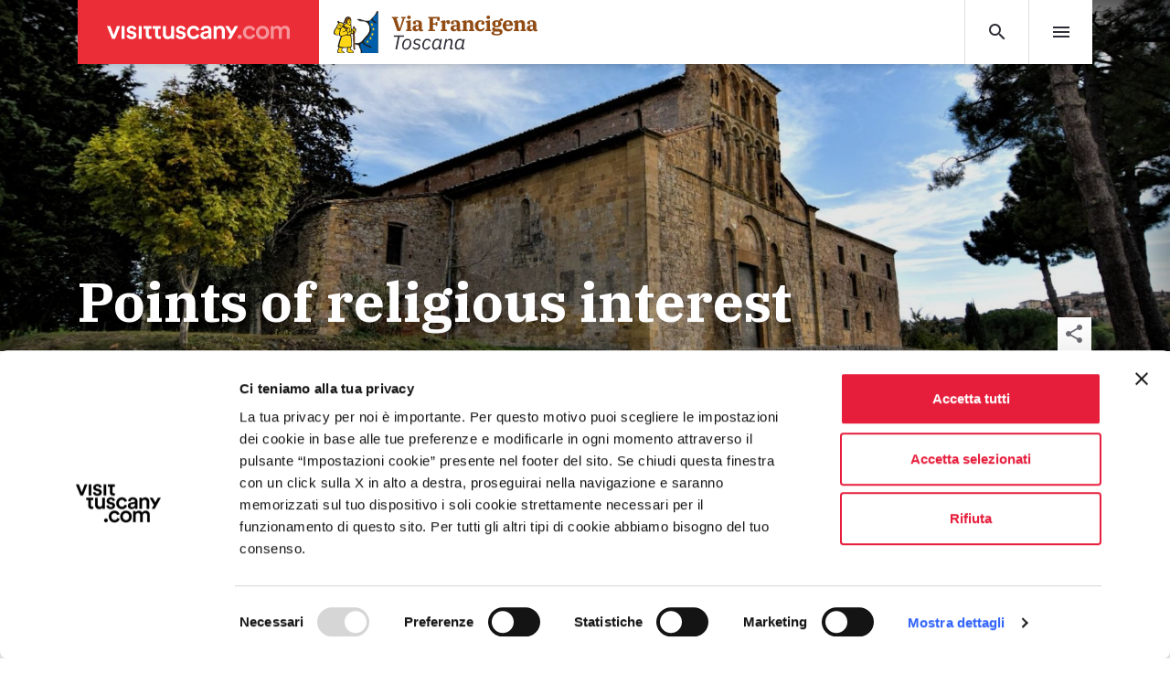

--- FILE ---
content_type: text/html;charset=UTF-8
request_url: https://viafrancigena.visittuscany.com/site/en/points-of-interest/index.html?reloaded&page=5%3E%3C%2Fsearch.numPages%3E&sort=lastmodified+desc&type=eventi
body_size: 13131
content:
<!DOCTYPE html>
<html lang="en" class="no-js">
	<head>
		<meta charset="UTF-8">
	<meta http-equiv="X-UA-Compatible" content="IE=edge,chrome=1">
	<meta name="viewport" content="width=device-width, initial-scale=1.0">
			<meta name="description" content="Discover all the points of religious interest along the Tuscan Via Francigena, between places of worship, religious events and symbols, signs and relics.">
			<meta name="keywords" content="">
			<meta property="og:url"                content="https://www.visittuscany.com/site/en/points-of-interest/index.html" />
			<meta property="og:type"               content="article" />
			<meta property="og:title"              content="Points of religious interest on the Tuscan Via Francigena" />
			<meta property="og:description"        content="Discover all the points of religious interest along the Tuscan Via Francigena, between places of worship, religious events and symbols, signs and relics." />
			<meta property="og:image"              content="">
		<meta name="revisit-after" content="1 day">



	<link rel="stylesheet" href="https://use.fontawesome.com/releases/v6.4.2/css/all.css" crossorigin="anonymous">
	<link rel="stylesheet" href="/export/system/modules/it.inera.opencms.fst.francigena/resources/styles/main.css?v=20221028">

	<title>Points of religious interest on the Tuscan Via Francigena</title>

	<!-- Google Tag Manager -->
	<script>(function(w,d,s,l,i){w[l]=w[l]||[];w[l].push({'gtm.start':
														  new Date().getTime(),event:'gtm.js'});var f=d.getElementsByTagName(s)[0],
			j=d.createElement(s),dl=l!='dataLayer'?'&l='+l:'';j.async=true;j.src=
				'https://www.googletagmanager.com/gtm.js?id='+i+dl;f.parentNode.insertBefore(j,f);
								})(window,document,'script','dataLayer','GTM-WWC9Z3G');</script>
	<!-- End Google Tag Manager -->
	<style type="text/css">
		a#CybotCookiebotDialogPoweredbyCybot,
		div#CybotCookiebotDialogPoweredByText {
			display: none;
		}

		#CookiebotWidget .CookiebotWidget-body .CookiebotWidget-main-logo {
			display: none; 
		}
	</style>

	


	<!-- Global site tag (gtag.js) - Google Analytics -->
		<script async src="https://www.googletagmanager.com/gtag/js?id=UA-102731948-1"></script>
		<script>
			window.dataLayer = window.dataLayer || [];
			function gtag(){dataLayer.push(arguments);}
			gtag('js', new Date());

			gtag('config', 'UA-102731948-1');

		</script>
	</head>
	<body>
		<!--[if lt IE 11]>
<p class='browsehappy'>You are using an <strong>outdated</strong> browser. Please <a href='http://browsehappy.com/'>upgrade your browser</a> to improve your experience.</p>
<![endif]-->
			<div id="main-menu" class="header-menu-container">
				<div class="container">
					<div class="header-menu">
						<div id="main-search" class="search-block">
							<div class="nav-actions">
								<a href="#" data-toggle="search" class="action"><i class="material-icons">search</i></a>
							</div>
							<input placeholder="Search" data-autocomplete='{"min":2,"minHighlight":3,"url":"/site/en/search_autocomplete.json","param":"query","inj":{"template":"#main-search-template","container":"#main-search-content .results-container","noResult":"#main-search-no-result-template","minChars":"#main-search-min-chars-template"}}' class="search-input">
						</div>
						<a href="https://www.visittuscany.com/en/" class="nav-brand">
							<img src="/export/system/modules/it.inera.opencms.fst.francigena/resources/images/logo-visittuscany-header.svg" class="d-none d-md-block">
							<img src="/export/system/modules/it.inera.opencms.fst.francigena/resources/images/logo-visittuscany-header-mob.svg" class="d-block d-md-none">
						</a>
						<a href="/site/en" class="nav-secondary-brand">
							<img src="/export/system/modules/it.inera.opencms.fst.francigena/resources/images/logo-francigena-header.svg" class="d-block">
						</a>
						<div class="nav-actions">
							<a href="#" data-toggle="search" class="action">
								<i class="material-icons close-icon">close</i>
							</a>
							<a href="#" data-toggle="main-menu" class="action menu-action">
								<i class="material-icons">menu</i>
								<i class="material-icons close-icon">close</i>
							</a>
						</div>
					</div>
				</div>
			</div>
			<div id="main-search-content" data-toggle="search" class="menu-content">
				<script id="main-search-no-result-template" type="text/x-handlebars-template">
            <div class="results-body">No results found for<strong> “{{query}}”</strong></div>
				</script>
				<script id="main-search-min-chars-template" type="text/x-handlebars-template">
            <div class="results-body">Insert at least “{{min}}” chars</div>
				</script>
				<script id="main-search-template" type="text/x-handlebars-template">
            <div class="results-body">{{#each data}}<a href="{{url}}" class="result-element"><span class="element-img">{{#if image}}<img src="{{image}}" class="img-fluid">{{/if}}</span><span class="element-body"><span class="element-title">{{{title}}}</span><span class="element-text">{{text}}</span></span></a>{{/each}}</div>
				</script>
				<div class="container results-container"  data-not-affect="true"></div>
			</div>



			<div id="main-menu-content" data-toggle="main-menu" class="menu-content">
				<div class="container">
		<div id="main-menu-accordion" class="row">
			<div class="col-12 col-md-2">
				<div class="main-menu-list">
					<div id="heading0">
						<h4 data-toggle="collapse" data-target="#collapse0" aria-expanded="false" aria-controls="collapse0" data-not-affect class="title">Areas</h4>
					</div>
					<div id="collapse0" aria-labelledby="heading0" data-parent="#main-menu-accordion" class="collapse d-md-block">
						<div class="pb-5">
							<ul data-not-affect="true">

								<li><a href="/site/en/areas/francigena-massa-area/">Massa</a></li>
								<li><a href="/site/en/areas/francigena-lucca-area/">Lucca</a></li>
								<li><a href="/site/en/areas/francigena-pisa-area/">Pisa</a></li>
								<li><a href="/site/en/areas/francigena-florence-area/">Firenze</a></li>
								<li><a href="/site/en/areas/francigena-siena-area/">Siena</a></li>
							</ul>
						</div>
					</div>
				</div>
			</div>
			<div class="col-12 col-md-4">
				<div class="main-menu-list">
					<div id="heading1">
						<h4 data-toggle="collapse" data-target="#collapse1" aria-expanded="false" aria-controls="collapse1" data-not-affect class="title">Legs</h4>
					</div>
					<div id="collapse1" aria-labelledby="heading1" data-parent="#main-menu-accordion" class="collapse d-md-block">
						<div class="pb-5">
							<ul data-not-affect="true">

								<li><a href="/site/en/legs/leg-22-passo-cisa-pontremoli/">Leg 22: From the Cisa Pass to Pontremoli</a>
								<li><a href="/site/en/legs/leg-23-pontremoli-aulla/">Leg 23: from Pontremoli to Aulla</a>
								<li><a href="/site/en/legs/leg-24-aulla-sarzana/">Leg 24: from Aulla to Sarzana</a>
								<li><a href="/site/en/legs/leg-25-sarzana-massa/">Leg 25: from Sarzana to Massa via Avenza</a>
								<li><a href="/site/en/legs/leg-26-massa-camaiore/">Leg 26: from Massa to Camaiore</a>
								<li><a href="/site/en/legs/leg-27-camaiore-lucca/">Leg 27: from Camaiore to Lucca</a>
								<li><a href="/site/en/legs/leg-28-lucca-altopascio/">Leg 28: from Lucca to Altopascio</a>
								<li><a href="/site/en/legs/leg-29-altopascio-san-miniato/">Leg 29: from Altopascio to San Miniato</a>
								<li><a href="/site/en/legs/leg-29-water-variant/">Leg 29 Water variant</a>
								<li class="d-block d-md-none"><a href="/site/en/legs/">All legs</a></li>
							</ul>
						</div>
					</div>
				</div>
			</div>
			<div class="col-12 col-md-4 d-none d-md-block">
				<div class="main-menu-list">
					<div id="heading2">
						<h4 data-toggle="collapse" data-target="#collapse2" aria-expanded="false" aria-controls="collapse2" data-not-affect class="title">&nbsp;</h4>
					</div>
					<div id="collapse2" aria-labelledby="heading2" data-parent="#main-menu-accordion" class="collapse d-md-block">
						<div class="pb-5">
							<ul data-not-affect="true">

								<li><a href="/site/en/legs/leg-30-san-miniato-gambassi-terme/">Leg 30: from San Miniato to Gambassi Terme</a>
								<li><a href="/site/en/legs/leg-31-gambassi-terme-san-gimignano/">Leg 31: from Gambassi Terme to San Gimignano</a>
								<li><a href="/site/en/legs/tappa-32-variante-di-colle-val-delsa/">Tappa 32: Variante di Colle Val d'Elsa</a>
								<li><a href="/site/en/legs/leg-32-san-gimignano-monteriggioni/">Leg 32: from San Gimignano to Monteriggioni</a>
								<li><a href="/site/en/legs/leg-33-monteriggioni-siena/">Leg 33: from Monteriggioni to Siena</a>
								<li><a href="/site/en/legs/leg-34-siena-ponte-d-arbia/">Leg 34: from Siena to Ponte d'Arbia</a>
								<li><a href="/site/en/legs/leg-35-ponte-d-arbia-san-quirico-d-orcia/">Leg 35: from Ponte d'Arbia to San Quirico d'Orcia</a>
								<li><a href="/site/en/legs/leg-36-alternative-route-abbadia-san-salvatore/">Leg 36: alternative route Abbadia San Salvatore</a>
								</ul>
						</div>
					</div>
				</div>
			</div>
			<div class="col-12 col-md-2">
				<div class="main-menu-list">
					<div id="heading3">
						<h4 data-toggle="collapse" data-target="#collapse3" aria-expanded="false" aria-controls="collapse3" data-not-affect class="title">Info</h4>
					</div>
					<div id="collapse3" aria-labelledby="heading3" data-parent="#main-menu-accordion" class="collapse d-md-block">
						<div class="pb-5">
							<ul data-not-affect="true">
								<li><a href="/site/en/the-via-francigena/">The Via Francigena</a></li>
								<li><a href="/site/en/francigena-signposting/">Signposting</a></li>
								<li><a href="/site/en/francigena-before-you-leave/">Before you leave</a></li>
								<li><a href="/site/en/francigena-credentials/">Credentials</a></li>
								<li><a href="/site/en/hospitality/">Accommodation</a></li>
								<li><a href="/site/en/points-of-interest/">Points of religious interest</a></li>
								<li><a href="/site/en/francigena-faq/">FAQ</a></li>
							</ul>
						</div>
					</div>
				</div>
			</div>


		</div>
		<div class="row main-menu-footer">
			<div class="col-12 col-md-6">
				<div class="media"><a href="/site/en/map/" data-not-affect="true"><img src="/export/system/modules/it.inera.opencms.fst.francigena/resources/images/main-menu-map.svg" class="mr-3"></a>
					<div class="media-body">
						<h5 class="title"><a href="/site/en/map/" data-not-affect="true">Map</a></h5>
						<p>Explore the map with all the legs of the Tuscan Via Francigena.</p>
					</div>
				</div>
			</div>
			<div class="col-12 col-md-6">
				<div class="media"><a href="#" class="d-block"><img src="/export/system/modules/it.inera.opencms.fst.francigena/resources/images/main-menu-ebook.svg" class="mr-3"></a>
					<div class="media-body">
						<h5 class="title"><a href="https://www.visittuscany.com/site/kml/ritratti-sottratti-lungo-viafrancigena.pdf">E-book</a></h5>
						<p>Download the e-book Ritratti Sottrati by Enrico Caracciolo and Paolo Simoncelli, a journey in the company of wayfarers met along the Tuscan Via Francigena.</p>
					</div>
				</div>
			</div>
		</div>
	</div>
	<div class="col-12 lang-switcher-container lang-switcher-container-mobile pt-5">
        <div class="lang-switcher">
            <div class="dropup" data-not-affect><a href="#" role="button" data-toggle="dropdown" aria-haspopup="true" aria-expanded="false"><img src="https://www.visittuscany.com/system/modules/it.inera.opencms.fst.turismo/resources/images/icon-flag-en.svg"><span class="message">English</span><i class="material-icons">keyboard_arrow_up</i></a>
                <div class="dropdown-menu dropdown-menu-right"><a class="dropdown-item" href="https://viafrancigena.visittuscany.com/site/it/">
				<img src="https://www.visittuscany.com/system/modules/it.inera.opencms.fst.turismo/resources/images/icon-flag-it.svg">
				<span class="message">Italian</span>
				</a>
				<a class="dropdown-item" href="https://viafrancigena.visittuscany.com/site/en/">
				<img src="https://www.visittuscany.com/system/modules/it.inera.opencms.fst.turismo/resources/images/icon-flag-en.svg">
				<span class="message">English</span>
				</a>
				</div>
            </div>
        </div>
    </div>
    <div class="col-12 mb-1 string-mobile">Sito ufficiale della Francigena Toscana ©2026</div>
</div>

			<div id="map-modal" data-on-active="data-on-active" class="map-modal">
		<script id="map-info-window-meteo-template" type="text/x-handlebars-template">
        <div class="col-12">
          <div class="row">
            <div class="info-window">
              <div class="info-window-title">
                <div class="title-icon"><img src="/export/system/modules/it.inera.opencms.fst.francigena/resources/images/icons/divider_meteo.svg"/></div>
                <div class="title-text">{{{title}}}

			</div>
			</div>
              <div class="info-window-days">{{#each days}}
                <div class="info-window-day {{#if today}}active{{/if}}">
                  <div class="day-name">{{name}}</div>
                  <div class="day-icon"><img src="{{icon}}"/></div>
			</div>{{/each}}
			</div>
			</div>
			</div>
			</div>
		</script>
		<script id="map-info-window-accommodation-template" type="text/x-handlebars-template">
        <div class="col-12">
          <div class="row">
            <div class="info-window">{{#if snippet}}
              <div class="info-window-snippet">{{{snippet}}}</div>{{/if}}
              <div class="info-window-title">{{{title}}}</div>
              <div class="info-window-text">{{text}}</div>
              <div class="info-window-action"><a href="{{action}}" target="_blank" class="btn btn-main btn-flat btn-md btn-block">See this accomodation</a></div>
			</div>
			</div>
			</div>
		</script>
		<script id="map-info-window-attraction-template" type="text/x-handlebars-template">
        <div class="col-12">
          <div class="row">
            <div class="info-window">{{#if snippet}}
              <div class="info-window-snippet">{{{snippet}}}</div>{{/if}}
              <div class="info-window-title">{{{title}}}</div>
              <div class="info-window-text">{{text}}</div>
              <div class="info-window-action"><a href="{{action}}" target="_blank" class="btn btn-main btn-flat btn-md btn-block">See this attraction</a></div>
			</div>
			</div>
			</div>
		</script>
		<script id="map-info-window-event-template" type="text/x-handlebars-template">
        <div class="col-12">
          <div class="row">
            <div class="info-window">{{#if snippet}}
              <div class="info-window-snippet">{{{snippet}}}</div>{{/if}}
              <div class="info-window-title">{{{title}}}</div>
              <div class="info-window-text">{{text}}</div>
              <div class="info-window-action"><a href="{{action}}" target="_blank" class="btn btn-main btn-flat btn-md btn-block">See this event</a></div>
			</div>
			</div>
			</div>
		</script>
		<script id="map-info-window-tappa-template" type="text/x-handlebars-template">
        <div class="col-12">
          <div class="row">
            <div class="info-window">{{#if snippet}}
              <div class="info-window-snippet">{{{snippet}}}</div>{{/if}}
              <div class="info-window-title">{{{title}}}</div>
              <div class="info-window-text">{{text}}</div>
              <div class="info-window-action"><a href="{{action}}" target="_blank" class="btn btn-main btn-flat btn-md btn-block">See this leg</a></div>
			</div>
			</div>
			</div>
		</script>
		<div id="marker-preview" class="marker-preview">
			<script id="marker-preview-template" type="text/x-handlebars-template">
          <div class="marker-preview-header-mobile d-md-none"><a href="#" data-active-element="#marker-preview" data-add-attribute-to-element="{&quot;element&quot;:&quot;#marker-preview&quot;,&quot;attributes&quot;:{&quot;data-full-actived&quot;:false}}" class="for-close"></a>
            <div class="img"><img src="{{img.src}}" alt="{{img.alt}}"/></div>
            <div class="marker-preview-header-mobile-title">{{title}}</div>
            <div class="marker-preview-header-mobile-text">{{{text}}}</div>
            <div class="button"><a href="#" data-add-attribute-to-element="{&quot;element&quot;:&quot;#marker-preview&quot;,&quot;attributes&quot;:{&quot;data-full-actived&quot;:true}}" class="btn btn-main btn-block">Learn more</a></div>
				</div>
          <div class="marker-preview-header"><a href="#" data-active-element="#marker-preview" data-add-attribute-to-element="{&quot;element&quot;:&quot;#marker-preview&quot;,&quot;attributes&quot;:{&quot;data-full-actived&quot;:false}}" class="button btn btn-main d-flex d-md-none"><i class="material-icons">arrow_back</i></a><a href="#" data-active-element="#marker-preview" class="button btn btn-main d-none d-md-flex"><i class="material-icons">close</i></a><img src="{{img.src}}" alt="{{img.alt}}"/></div>
          <div class="marker-preview-body">
            <div class="title">{{title}}</div>
            {{#if text}}<div id="text-to-expand" class="text">{{{text}}}</div>
			 {{#checklength text 255}}
         	 	 <div class="text-expanse">
		  			 <a href="#" data-active-element="#text-to-expand">Read more</a>
				</div>
				 {{else}}

		  	 {{/checklength}}
			{{/if}}
            <div class="marker-preview-list marker-preview-list-buttons">
				<a href="{{direction}}" class="list-item">
					<span class="icon icon-colored">
						<i class="material-icons">directions</i>
					</span>
					<span>How to get there</span>
				</a>
				<div class="share-block dropdown show-without-shadow">
					<a href="#" role="button" data-toggle="dropdown" aria-haspopup="true" aria-expanded="true" class="share-block-action list-item">

						<span class="icon ">
							<i class="material-icons">share</i>
						</span>
						<span>Share</span>
					</a>
					<div class="dropdown-menu dropdown-menu-right " x-placement="bottom-end" style="position: absolute; will-change: transform; top: 0px; left: 0px; transform: translate3d(0px, 37px, 0px);">
						<a class="circle-border" href="https://twitter.com/intent/tweet?hashtags=VisitTuscany&amp;text={{title}}&amp;url=https://viafrancigena.visittuscany.com{{action}}" title="Condividi su Twitter" onclick="javascript:window.open(this.href, '', 'menubar=no,toolbar=no,resizable=yes,scrollbars=yes,height=600,width=600');return false;" target="_blank">
							<i class="fab fa-x-twitter"></i>
						</a>

						<a class="circle-border" href="https://www.facebook.com/sharer/sharer.php?u=https://viafrancigena.visittuscany.com{{action}}" title="Condividi su Facebook" onclick="javascript:window.open(this.href, '', 'menubar=no,toolbar=no,resizable=yes,scrollbars=yes,height=600,width=600');return false;" target="_blank">
							<i class="fab fa-facebook"></i>
						</a>

						<a class="circle-border" href="http://pinterest.com/pin/create/link/?url=https://viafrancigena.visittuscany.com{{action}}&amp;media=https://www.visittuscany.com&amp;description={{title}}" title="pinterest" target="_blank">
							<i class="fab fa-pinterest"></i>
						</a>

					</div>
				</div>
			</div>
			{{#each lists}}
            <div class="marker-preview-list">
              <div class="marker-preview-list-title">{{title}}</div>{{#each items}}
			  {{#if icon}}
              <div class="list-item">
                <div class="list-item-icon"><i class="material-icons">{{icon}}</i></div>
                <div class="list-item-title">{{title}}</div>
                <div class="list-item-text">{{text}}</div>
				</div>
				{{/if}}
				{{/each}}
				</div>{{/each}}
            <div class="marker-preview-list pb-0"><a href="{{action}}" class="btn btn-main btn-block">Go to detail</a></div>
				</div>
			</script>
			<div id="marker-preview-content" class="marker-preview-content"></div>
		</div>
		<div class="map-modal-mobile-header d-md-none"><a href="#" data-active-element="#map-modal-tools"><i class="material-icons">menu</i></a>
			<div class="brand"><img src="/export/system/modules/it.inera.opencms.fst.francigena/resources/images/logo-francigena-header-new.svg"></div><a href="#" data-toggle="map-modal" data-map-id="map_999" data-target="#map-modal"><i class="material-icons">close</i></a>
		</div>

		<div id="map-modal-tools" class="map-modal-tools">
			<div class="modal-tools-header d-none d-md-block">
				<div class="brand">
					<img src="/export/system/modules/it.inera.opencms.fst.francigena/resources/images/logo-francigena-header-new.svg">
						</div>
				</div>
			<div class="modal-tools-body"><a href="#" data-active-element="#map-modal-tools" class="d-block d-md-none"><i class="material-icons actived">arrow_back</i></a>
				<div id="map-modal-tabs-nav" role="tablist" aria-orientation="vertical" class="nav nav-pills nav-justified"><a id="map-modal-filters-tab" data-toggle="pill" href="#map-modal-filters" role="tab" aria-controls="map-modal-filters" aria-selected="true" class="nav-item nav-link active">Legenda</a><a id="map-modal-search-tab" data-toggle="pill" href="#map-modal-search" role="tab" aria-controls="map-modal-search" aria-selected="false" class="nav-item nav-link">Search</a></div>
				<div id="map-modal-tabs-content" class="tab-content">
					<div id="map-modal-filters" role="tabpanel" aria-labelledby="map-modal-filters-tab" class="tab-pane fade show active">
						<div class="filter-item">
							<div class="icon"><img src="/export/system/modules/it.inera.opencms.fst.francigena/resources/images/icons/tabs_meteo.svg"></div>
							<div class="text">Weather forecasts<br>for town</div>
							<div class="action">
								<div class="checkbox">
									<input type="checkbox" id="checkbox-meteo" data-markers-for-layers='{"url":"https://viafrancigena.visittuscany.com/site/en/json/meteo.json","notParsedCoords":true,"type":"meteo","marker":"/export/system/modules/it.inera.opencms.fst.francigena/resources/images/markers/marker_meteo.svg","cluster":{"marker":"/export/system/modules/it.inera.opencms.fst.francigena/resources/images/markers/marker_cluster_meteo.svg","color":"#ff931e"},"params":{"type":"meteo"}}' data-map-id="map_999">
									<label for="checkbox-meteo"></label>
								</div>
							</div>
						</div>
						<div class="filter-item">
							<div class="icon"><img src="/export/system/modules/it.inera.opencms.fst.francigena/resources/images/icons/tabs_tappa.svg"></div>
							<div class="text">Start of leg</div>
							<div class="action">
								<div class="checkbox">
									<input type="checkbox" id="checkbox-tappa" data-markers-for-layers='{"url":"https://viafrancigena.visittuscany.com/site/en/json/tappa.json","notParsedCoords":true,"type":"tappa","marker":"/export/system/modules/it.inera.opencms.fst.francigena/resources/images/markers/marker_tappa.svg","cluster":{"marker":"/export/system/modules/it.inera.opencms.fst.francigena/resources/images/markers/marker_cluster_tappa.svg","color":"#4D4D4D"}}' data-map-id="map_999">
									<label for="checkbox-tappa"></label>
								</div>
							</div>
						</div>
						<div class="filter-divider"><span>Accomodation</span>
						</div>
						<div class="filter-item">
							<div class="icon"><img src="/export/system/modules/it.inera.opencms.fst.francigena/resources/images/icons/tabs_strutture_amiche.svg"></div>
							<div class="text">Pilgrims' accommodation with donation</div>
							<div class="action">
								<div class="checkbox">
									<input type="checkbox" id="checkbox-strutture_amiche" data-markers-for-layers='{"url":"https://viafrancigena.visittuscany.com/site/en/json/strutture.json","notParsedCoords":true,"type":"attraction","marker":"/export/system/modules/it.inera.opencms.fst.francigena/resources/images/markers/marker_strutture_amiche_b.svg","cluster":{"marker":"/export/system/modules/it.inera.opencms.fst.francigena/resources/images/markers/marker_cluster_ricettivo.svg","color":"#3FA9F5"},"params":{"type":"donativo"}}' data-map-id="map_999">
									<label for="checkbox-strutture_amiche"></label>
								</div>
							</div>
						</div>
						<div class="filter-item">
							<div class="icon"><img src="/export/system/modules/it.inera.opencms.fst.francigena/resources/images/icons/tabs_culto_b.svg"></div>
							<div class="text">Holiday homes</div>
							<div class="action">
								<div class="checkbox">
									<input type="checkbox" id="checkbox-caseferie" data-markers-for-layers='{"url":"https://viafrancigena.visittuscany.com/site/en/json/strutture.json","notParsedCoords":true,"type":"attraction","marker":"/export/system/modules/it.inera.opencms.fst.francigena/resources/images/markers/marker_culto_b.svg","cluster":{"marker":"/export/system/modules/it.inera.opencms.fst.francigena/resources/images/markers/marker_cluster_ricettivo.svg","color":"#3FA9F5"},"params":{"type":"case"}}' data-map-id="map_999">
									<label for="checkbox-caseferie"></label>
								</div>
							</div>
						</div>
						<a id="strutture-ricettive-button" href="#strutture-ricettive" role="button" data-toggle="collapse" aria-expanded="false" aria-controls="strutture-ricettive" class="filter-item"><span class="icon"><img src="/export/system/modules/it.inera.opencms.fst.francigena/resources/images/icons/tabs_ricettivi.svg"></span><span class="text">Accommodation</span><span class="action"><i class="material-icons">keyboard_arrow_down</i></span></a>
						<div id="strutture-ricettive" aria-labelledby="#strutture-ricettive-button" class="collapse subfilters">
							<div class="pt-3 pb-3">
								<div class="filter-item">
									<div class="text">Guesthouses</div>
									<div class="action">
										<div class="checkbox">
											<input type="checkbox" id="checkbox-afra" data-markers-for-layers='{"url":"https://dovedormire.visittuscany.com/html/xml/mappa_via-francigena.php","type":"accommodation","marker":"/export/system/modules/it.inera.opencms.fst.francigena/resources/images/markers/marker_ricettivi.svg","cluster":{"marker":"/export/system/modules/it.inera.opencms.fst.francigena/resources/images/markers/marker_cluster_ricettivo.svg","color":"#3FA9F5"},"params":{"type":"afra"}}' data-map-id="map_999">
											<label for="checkbox-afra"></label>
										</div>
									</div>
								</div>
								<div class="filter-item">
									<div class="text">Agritourisms</div>
									<div class="action">
										<div class="checkbox">
											<input type="checkbox" id="checkbox-aata" data-markers-for-layers='{"url":"https://dovedormire.visittuscany.com/html/xml/mappa_via-francigena.php","type":"accommodation","marker":"/export/system/modules/it.inera.opencms.fst.francigena/resources/images/markers/marker_ricettivi.svg","cluster":{"marker":"/export/system/modules/it.inera.opencms.fst.francigena/resources/images/markers/marker_cluster_ricettivo.svg","color":"#3FA9F5"},"params":{"type":"aata"}}' data-map-id="map_999">
											<label for="checkbox-aata"></label>
										</div>
									</div>
								</div>
								<div class="filter-item">
									<div class="text">Hotels</div>
									<div class="action">
										<div class="checkbox">
											<input type="checkbox" id="checkbox-alba" data-markers-for-layers='{"url":"https://dovedormire.visittuscany.com/html/xml/mappa_via-francigena.php","type":"accommodation","marker":"/export/system/modules/it.inera.opencms.fst.francigena/resources/images/markers/marker_ricettivi.svg","cluster":{"marker":"/export/system/modules/it.inera.opencms.fst.francigena/resources/images/markers/marker_cluster_ricettivo.svg","color":"#3FA9F5"},"params":{"type":"alba"}}' data-map-id="map_999">
											<label for="checkbox-alba"></label>
										</div>
									</div>
								</div>
								<div class="filter-item">
									<div class="text">Campsites</div>
									<div class="action">
										<div class="checkbox">
											<input type="checkbox" id="checkbox-cama" data-markers-for-layers='{"url":"https://dovedormire.visittuscany.com/html/xml/mappa_via-francigena.php","type":"accommodation","marker":"/export/system/modules/it.inera.opencms.fst.francigena/resources/images/markers/marker_ricettivi.svg","cluster":{"marker":"/export/system/modules/it.inera.opencms.fst.francigena/resources/images/markers/marker_cluster_ricettivo.svg","color":"#3FA9F5"},"params":{"type":"cama"}}' data-map-id="map_999">
											<label for="checkbox-cama"></label>
										</div>
									</div>
								</div>
								<div class="filter-item">
									<div class="text">Holiday houses</div>
									<div class="action">
										<div class="checkbox">
											<input type="checkbox" id="checkbox-cafa" data-markers-for-layers='{"url":"https://dovedormire.visittuscany.com/html/xml/mappa_via-francigena.php","type":"accommodation","marker":"/export/system/modules/it.inera.opencms.fst.francigena/resources/images/markers/marker_ricettivi.svg","cluster":{"marker":"/export/system/modules/it.inera.opencms.fst.francigena/resources/images/markers/marker_cluster_ricettivo.svg","color":"#3FA9F5"},"params":{"type":"cafa"}}' data-map-id="map_999">
											<label for="checkbox-cafa"></label>
										</div>
									</div>
								</div>
								<div class="filter-item">
									<div class="text">Holidays apartments</div>
									<div class="action">
										<div class="checkbox">
											<input type="checkbox" id="checkbox-cava" data-markers-for-layers='{"url":"https://dovedormire.visittuscany.com/html/xml/mappa_via-francigena.php","type":"accommodation","marker":"/export/system/modules/it.inera.opencms.fst.francigena/resources/images/markers/marker_ricettivi.svg","cluster":{"marker":"/export/system/modules/it.inera.opencms.fst.francigena/resources/images/markers/marker_cluster_ricettivo.svg","color":"#3FA9F5"},"params":{"type":"cava"}}' data-map-id="map_999">
											<label for="checkbox-cava"></label>
										</div>
									</div>
								</div>
								<div class="filter-item">
									<div class="text">Alpine refuges</div>
									<div class="action">
										<div class="checkbox">
											<input type="checkbox" id="checkbox-rala" data-markers-for-layers='{"url":"https://dovedormire.visittuscany.com/html/xml/mappa_via-francigena.php","type":"accommodation","marker":"/export/system/modules/it.inera.opencms.fst.francigena/resources/images/markers/marker_ricettivi.svg","cluster":{"marker":"/export/system/modules/it.inera.opencms.fst.francigena/resources/images/markers/marker_cluster_ricettivo.svg","color":"#3FA9F5"},"params":{"type":"rala"}}' data-map-id="map_999">
											<label for="checkbox-rala"></label>
										</div>
									</div>
								</div>
								<div class="filter-item">
									<div class="text">Historic houses</div>
									<div class="action">
										<div class="checkbox">
											<input type="checkbox" id="checkbox-repa" data-markers-for-layers='{"url":"https://dovedormire.visittuscany.com/html/xml/mappa_via-francigena.php","type":"accommodation","marker":"/export/system/modules/it.inera.opencms.fst.francigena/resources/images/markers/marker_ricettivi.svg","cluster":{"marker":"/export/system/modules/it.inera.opencms.fst.francigena/resources/images/markers/marker_cluster_ricettivo.svg","color":"#3FA9F5"},"params":{"type":"repa"}}' data-map-id="map_999">
											<label for="checkbox-repa"></label>
										</div>
									</div>
								</div>
								<div class="filter-item">
									<div class="text">Residence</div>
									<div class="action">
										<div class="checkbox">
											<input type="checkbox" id="checkbox-resa" data-markers-for-layers='{"url":"https://dovedormire.visittuscany.com/html/xml/mappa_via-francigena.php","type":"accommodation","marker":"/export/system/modules/it.inera.opencms.fst.francigena/resources/images/markers/marker_ricettivi.svg","cluster":{"marker":"/export/system/modules/it.inera.opencms.fst.francigena/resources/images/markers/marker_cluster_ricettivo.svg","color":"#3FA9F5"},"params":{"type":"resa"}}' data-map-id="map_999">
											<label for="checkbox-resa"></label>
										</div>
									</div>
								</div>
								<div class="filter-item">
									<div class="text">Hotel residences</div>
									<div class="action">
										<div class="checkbox">
											<input type="checkbox" id="checkbox-rtaa" data-markers-for-layers='{"url":"https://dovedormire.visittuscany.com/html/xml/mappa_via-francigena.php","type":"accommodation","marker":"/export/system/modules/it.inera.opencms.fst.francigena/resources/images/markers/marker_ricettivi.svg","cluster":{"marker":"/export/system/modules/it.inera.opencms.fst.francigena/resources/images/markers/marker_cluster_ricettivo.svg","color":"#3FA9F5"},"params":{"type":"rtaa"}}' data-map-id="map_999">
											<label for="checkbox-rtaa"></label>
										</div>
									</div>
								</div>
								<div class="filter-item">
									<div class="text">Tourist resorts</div>
									<div class="action">
										<div class="checkbox">
											<input type="checkbox" id="checkbox-vita" data-markers-for-layers='{"url":"https://dovedormire.visittuscany.com/html/xml/mappa_via-francigena.php","type":"accommodation","marker":"/export/system/modules/it.inera.opencms.fst.francigena/resources/images/markers/marker_ricettivi.svg","cluster":{"marker":"/export/system/modules/it.inera.opencms.fst.francigena/resources/images/markers/marker_cluster_ricettivo.svg","color":"#3FA9F5"},"params":{"type":"vita"}}' data-map-id="map_999">
											<label for="checkbox-vita"></label>
										</div>
									</div>
								</div>
								<div class="filter-item">
									<div class="text">Youth hostels</div>
									<div class="action">
										<div class="checkbox">
											<input type="checkbox" id="checkbox-osta" data-markers-for-layers='{"url":"https://dovedormire.visittuscany.com/html/xml/mappa_via-francigena.php","type":"accommodation","marker":"/export/system/modules/it.inera.opencms.fst.francigena/resources/images/markers/marker_ricettivi.svg","cluster":{"marker":"/export/system/modules/it.inera.opencms.fst.francigena/resources/images/markers/marker_cluster_ricettivo.svg","color":"#3FA9F5"},"params":{"type":"osta"}}' data-map-id="map_999">
											<label for="checkbox-osta"></label>
										</div>
									</div>
								</div>
								<div class="filter-item">
									<div class="text">Private lodgigns</div>
									<div class="action">
										<div class="checkbox">
											<input type="checkbox" id="checkbox-alla" data-markers-for-layers='{"url":"https://dovedormire.visittuscany.com/html/xml/mappa_via-francigena.php","type":"accommodation","marker":"/export/system/modules/it.inera.opencms.fst.francigena/resources/images/markers/marker_ricettivi.svg","cluster":{"marker":"/export/system/modules/it.inera.opencms.fst.francigena/resources/images/markers/marker_cluster_ricettivo.svg","color":"#3FA9F5"},"params":{"type":"alla"}}' data-map-id="map_999">
											<label for="checkbox-alla"></label>
										</div>
									</div>
								</div>
								<div class="filter-item">
									<div class="text">Bathing facilities</div>
									<div class="action">
										<div class="checkbox">
											<input type="checkbox" id="checkbox-stba" data-markers-for-layers='{"url":"https://dovedormire.visittuscany.com/html/xml/mappa_via-francigena.php","type":"accommodation","marker":"/export/system/modules/it.inera.opencms.fst.francigena/resources/images/markers/marker_ricettivi.svg","cluster":{"marker":"/export/system/modules/it.inera.opencms.fst.francigena/resources/images/markers/marker_cluster_ricettivo.svg","color":"#3FA9F5"},"params":{"type":"stba"}}' data-map-id="map_999">
											<label for="checkbox-stba"></label>
										</div>
									</div>
								</div>
								<div class="filter-item">
									<div class="text">Camping areas</div>
									<div class="action">
										<div class="checkbox">
											<input type="checkbox" id="checkbox-asta" data-markers-for-layers='{"url":"https://dovedormire.visittuscany.com/html/xml/mappa_via-francigena.php","type":"accommodation","marker":"/export/system/modules/it.inera.opencms.fst.francigena/resources/images/markers/marker_ricettivi.svg","cluster":{"marker":"/export/system/modules/it.inera.opencms.fst.francigena/resources/images/markers/marker_cluster_ricettivo.svg","color":"#3FA9F5"},"params":{"type":"asta"}}' data-map-id="map_999">
											<label for="checkbox-asta"></label>
										</div>
									</div>
								</div>
							</div>
						</div>

						<div class="filter-divider"><span>D'interesse turistico</span>
						</div>
						<a id="attrazioni-button" href="#attrazioni" role="button" data-toggle="collapse" aria-expanded="false" aria-controls="attrazioni" class="filter-item"><span class="icon"><img src="/export/system/modules/it.inera.opencms.fst.francigena/resources/images/icons/tabs_musei_r.svg"></span><span class="text">Attractions</span><span class="action"><i class="material-icons">keyboard_arrow_down</i></span></a>
						<div id="attrazioni" aria-labelledby="#attrazioni-button" class="collapse subfilters">
						<div class="pt-3 pb-3">
								<div class="filter-item">
									<div class="text">Monuments</div>
									<div class="action">
										<div class="checkbox">
											<input type="checkbox" id="checkbox-monumenti" data-markers-for-layers='{"url":"https://viafrancigena.visittuscany.com/site/en/json/poi.json","notParsedCoords":true,"type":"attraction","marker":"/export/system/modules/it.inera.opencms.fst.francigena/resources/images/markers/marker_musei_r.svg","cluster":{"marker":"/export/system/modules/it.inera.opencms.fst.francigena/resources/images/markers/marker_cluster_bici.svg","color":"#A2130B"},"params":{"type":"monumenti"}}' data-map-id="map_999">
											<label for="checkbox-monumenti"></label>
										</div>
									</div>
								</div>
								<div class="filter-item">
									<div class="text">Museums</div>
									<div class="action">
										<div class="checkbox">
											<input type="checkbox" id="checkbox-musei" data-markers-for-layers='{"url":"https://viafrancigena.visittuscany.com/site/en/json/poi.json","notParsedCoords":true,"type":"attraction","marker":"/export/system/modules/it.inera.opencms.fst.francigena/resources/images/markers/marker_musei_r.svg","cluster":{"marker":"/export/system/modules/it.inera.opencms.fst.francigena/resources/images/markers/marker_cluster_bici.svg","color":"#A2130B"},"params":{"type":"musei"}}' data-map-id="map_999">
											<label for="checkbox-musei"></label>
										</div>
									</div>
								</div>
								
								<div class="filter-item">
									<div class="text">Relax and wellness</div>
									<div class="action">
										<div class="checkbox">
											<input type="checkbox" id="checkbox-relax" data-markers-for-layers='{"url":"https://viafrancigena.visittuscany.com/site/en/json/poi.json","notParsedCoords":true,"type":"attraction","marker":"/export/system/modules/it.inera.opencms.fst.francigena/resources/images/markers/marker_musei_r.svg","cluster":{"marker":"/export/system/modules/it.inera.opencms.fst.francigena/resources/images/markers/marker_cluster_bici.svg","color":"#A2130B"},"params":{"type":"relax"}}' data-map-id="map_999">
											<label for="checkbox-relax"></label>
										</div>
									</div>
								</div>
								<div class="filter-item">
									<div class="text">Naturalistic attractions</div>
									<div class="action">
										<div class="checkbox">
											<input type="checkbox" id="checkbox-natura" data-markers-for-layers='{"url":"https://viafrancigena.visittuscany.com/site/en/json/poi.json","notParsedCoords":true,"type":"attraction","marker":"/export/system/modules/it.inera.opencms.fst.francigena/resources/images/markers/marker_musei_r.svg","cluster":{"marker":"/export/system/modules/it.inera.opencms.fst.francigena/resources/images/markers/marker_cluster_bici.svg","color":"#A2130B"},"params":{"type":"elementi-naturalistici"}}' data-map-id="map_999">
											<label for="checkbox-natura"></label>
										</div>
									</div>
								</div>
								<div class="filter-item"><div class="text">Artworks</div>
									<div class="action">
										<div class="checkbox">
											<input type="checkbox" id="checkbox-mostre" data-markers-for-layers='{"url":"https://viafrancigena.visittuscany.com/site/en/json/poi.json","notParsedCoords":true,"type":"attraction","marker":"/export/system/modules/it.inera.opencms.fst.francigena/resources/images/markers/marker_musei_r.svg","cluster":{"marker":"/export/system/modules/it.inera.opencms.fst.francigena/resources/images/markers/marker_cluster_bici.svg","color":"#A2130B"},"params":{"type":"arte"}}' data-map-id="map_999">
											<label for="checkbox-mostre"></label>
										</div>
									</div>
								</div>
								<div class="filter-item">
									<div class="text">Art Parks</div>
									<div class="action">
										<div class="checkbox">
											<input type="checkbox" id="checkbox-parchi" data-markers-for-layers='{"url":"https://viafrancigena.visittuscany.com/site/en/json/poi.json","notParsedCoords":true,"type":"attraction","marker":"/export/system/modules/it.inera.opencms.fst.francigena/resources/images/markers/marker_musei_r.svg","cluster":{"marker":"/export/system/modules/it.inera.opencms.fst.francigena/resources/images/markers/marker_cluster_bici.svg","color":"#A2130B"},"params":{"type":"arte-open-air"}}' data-map-id="map_999">
											<label for="checkbox-parchi"></label>
										</div>
									</div>
								</div>
								<div class="filter-item">
									<div class="text">Sport</div>
									<div class="action">
										<div class="checkbox">
											<input type="checkbox" id="checkbox-sport" data-markers-for-layers='{"url":"https://viafrancigena.visittuscany.com/site/en/json/poi.json","notParsedCoords":true,"type":"attraction","marker":"/export/system/modules/it.inera.opencms.fst.francigena/resources/images/markers/marker_musei_r.svg","cluster":{"marker":"/export/system/modules/it.inera.opencms.fst.francigena/resources/images/markers/marker_cluster_bici.svg","color":"#A2130B"},"params":{"type":"sport"}}' data-map-id="map_999">
											<label for="checkbox-sport"></label>
										</div>
									</div>
								</div>
								<div class="filter-item">
									<div class="text">Districts, streets and squares</div>
									<div class="action">
										<div class="checkbox">
											<input type="checkbox" id="checkbox-quartieri" data-markers-for-layers='{"url":"https://viafrancigena.visittuscany.com/site/en/json/poi.json","notParsedCoords":true,"type":"attraction","marker":"/export/system/modules/it.inera.opencms.fst.francigena/resources/images/markers/marker_musei_r.svg","cluster":{"marker":"/export/system/modules/it.inera.opencms.fst.francigena/resources/images/markers/marker_cluster_bici.svg","color":"#A2130B"},"params":{"type":"quartieri"}}' data-map-id="map_999">
											<label for="checkbox-quartieri"></label>
										</div>
									</div>
								</div>
								<div class="filter-item">
									<div class="text">Places of worship</div>
									<div class="action">
										<div class="checkbox">
											<input type="checkbox" id="checkbox-luoghifede" data-markers-for-layers='{"url":"https://viafrancigena.visittuscany.com/site/en/json/poi.json","notParsedCoords":true,"type":"attraction","marker":"/export/system/modules/it.inera.opencms.fst.francigena/resources/images/markers/marker_musei_r.svg","cluster":{"marker":"/export/system/modules/it.inera.opencms.fst.francigena/resources/images/markers/marker_cluster_bici.svg","color":"#A2130B"},"params":{"type":"luoghi-di-culto"}}' data-map-id="map_999">
											<label for="checkbox-luoghifede"></label>
										</div>
									</div>
								</div>
								
								<div class="filter-item">
									<div class="text">Archaeological sites</div>
									<div class="action">
										<div class="checkbox">
											<input type="checkbox" id="checkbox-siti" data-markers-for-layers='{"url":"https://viafrancigena.visittuscany.com/site/en/json/poi.json","notParsedCoords":true,"type":"attraction","marker":"/export/system/modules/it.inera.opencms.fst.francigena/resources/images/markers/marker_musei_r.svg","cluster":{"marker":"/export/system/modules/it.inera.opencms.fst.francigena/resources/images/markers/marker_cluster_bici.svg","color":"#A2130B"},"params":{"type":"siti-storici"}}' data-map-id="map_999">
											<label for="checkbox-siti"></label>
										</div>
									</div>
								</div>
								<div class="filter-item">
									<div class="text">Historical Buildings</div>
									<div class="action">
										<div class="checkbox">
											<input type="checkbox" id="checkbox-architettura" data-markers-for-layers='{"url":"https://viafrancigena.visittuscany.com/site/en/json/poi.json","notParsedCoords":true,"type":"attraction","marker":"/export/system/modules/it.inera.opencms.fst.francigena/resources/images/markers/marker_musei_r.svg","cluster":{"marker":"/export/system/modules/it.inera.opencms.fst.francigena/resources/images/markers/marker_cluster_bici.svg","color":"#A2130B"},"params":{"type":"architetture"}}' data-map-id="map_999">
											<label for="checkbox-architettura"></label>
										</div>
									</div>
								</div>
							</div>
							</div>
						<div class="filter-item">
							<div class="icon"><img src="/export/system/modules/it.inera.opencms.fst.francigena/resources/images/icons/tabs_eventi_r.svg"></div>
							<div class="text">Events</div>
							<div class="action">
								<div class="checkbox">
									<input type="checkbox" id="visit-eventi" data-markers-for-layers='{"url":"https://viafrancigena.visittuscany.com/site/en/json/eventi.json","notParsedCoords":true,"type":"event","marker":"/export/system/modules/it.inera.opencms.fst.francigena/resources/images/markers/marker_evento_r.svg","cluster":{"marker":"/export/system/modules/it.inera.opencms.fst.francigena/resources/images/markers/marker_cluster_bici.svg","color":"#BC124A"},"params":{"type":"eventi"}}' data-map-id="map_999">
									<label for="visit-eventi"></label>
								</div>
							</div>
						</div>




						<div class="filter-divider"><span>D'interesse religioso</span>
						</div>
						<div class="filter-item">
							<div class="icon"><img src="/export/system/modules/it.inera.opencms.fst.francigena/resources/images/icons/tabs_culto.svg"></div>
							<div class="text">Places of worship</div>
							<div class="action">
								<div class="checkbox">
									<input type="checkbox" id="checkbox-culto" data-markers-for-layers='{"url":"https://viafrancigena.visittuscany.com/site/en/json/luoghi.json","notParsedCoords":true,"type":"attraction","marker":"/export/system/modules/it.inera.opencms.fst.francigena/resources/images/markers/marker_culto.svg","cluster":{"marker":"/export/system/modules/it.inera.opencms.fst.francigena/resources/images/markers/marker_cluster_interesse.svg","color":"#8C6239"},"params":{"type":"culto"}}' data-map-id="map_999">
									<label for="checkbox-culto"></label>
								</div>
							</div>
						</div>
						<div class="filter-item">
							<div class="icon"><img src="/export/system/modules/it.inera.opencms.fst.francigena/resources/images/icons/tabs_monumenti.svg"></div>
							<div class="text">Symbols, signs and relics</div>
							<div class="action">
								<div class="checkbox">
									<input type="checkbox" id="simboli" data-markers-for-layers='{"url":"https://viafrancigena.visittuscany.com/site/en/json/luoghi.json","notParsedCoords":true,"type":"attraction","marker":"/export/system/modules/it.inera.opencms.fst.francigena/resources/images/markers/marker_monumenti.svg","cluster":{"marker":"/export/system/modules/it.inera.opencms.fst.francigena/resources/images/markers/marker_cluster_interesse.svg","color":"#8C6239"},"params":{"type":"simboli"}}' data-map-id="map_999">
									<label for="simboli"></label>
								</div>
							</div>
						</div>
						<div class="filter-item">
							<div class="icon"><img src="/export/system/modules/it.inera.opencms.fst.francigena/resources/images/icons/tabs_gruppo.svg"></div>
							<div class="text">Communities for intercultural exchange</div>
							<div class="action">
								<div class="checkbox">
									<input type="checkbox" id="comunita" data-markers-for-layers='{"url":"https://viafrancigena.visittuscany.com/site/en/json/luoghi.json","notParsedCoords":true,"type":"attraction","marker":"/export/system/modules/it.inera.opencms.fst.francigena/resources/images/markers/marker_gruppo.svg","cluster":{"marker":"/export/system/modules/it.inera.opencms.fst.francigena/resources/images/markers/marker_cluster_interesse.svg","color":"#8C6239"},"params":{"type":"comunita"}}' data-map-id="map_999">
									<label for="comunita"></label>
								</div>
							</div>
						</div>
						<div class="filter-item">
							<div class="icon"><img src="/export/system/modules/it.inera.opencms.fst.francigena/resources/images/icons/tabs_eventi.svg"></div>
							<div class="text">Events</div>
							<div class="action">
								<div class="checkbox">
									<input type="checkbox" id="eventi" data-markers-for-layers='{"url":"https://viafrancigena.visittuscany.com/site/en/json/luoghi.json","notParsedCoords":true,"type":"attraction","marker":"/export/system/modules/it.inera.opencms.fst.francigena/resources/images/markers/marker_evento.svg","cluster":{"marker":"/export/system/modules/it.inera.opencms.fst.francigena/resources/images/markers/marker_cluster_interesse.svg","color":"#8C6239"},"params":{"type":"eventi"}}' data-map-id="map_999">
									<label for="eventi"></label>
								</div>
							</div>
						</div>


					</div>
					<div id="map-modal-search" role="tabpanel" aria-labelledby="map-modal-search-tab" class="tab-pane fade">
						<div class="filter-divider"><span>What's your starting point?</span></div>
						<div class="filter-item d-block">
							<div class="form-group">
								<select id="select-from" data-from-to-select="from" data-target="#select-to" data-map-id="map_999" class="form-control">
									<option value="22">Leg&nbsp; 22</option>
									<option value="23">Leg&nbsp; 23</option>
									<option value="24">Leg&nbsp; 24</option>
									<option value="25">Leg&nbsp; 25</option>
									<option value="26">Leg&nbsp; 26</option>
									<option value="27">Leg&nbsp; 27</option>
									<option value="28">Leg&nbsp; 28</option>
									<option value="29">Leg&nbsp; 29</option>
									<option value="30">Leg&nbsp; 30</option>
									<option value="31">Leg&nbsp; 31</option>
									<option value="32">Leg&nbsp; 32</option>
									<option value="33">Leg&nbsp; 33</option>
									<option value="34">Leg&nbsp; 34</option>
									<option value="35">Leg&nbsp; 35</option>
									<option value="36">Leg&nbsp; 36</option>
									<option value="37">Leg&nbsp; 37</option>
								</select>
							</div>
						</div>
						<div class="filter-divider"><span>What's your destination?</span></div>
						<div class="filter-item d-block">
							<div class="form-group">
								<select id="select-to" data-from-to-select="to" data-target="#select-from" data-map-id="map_999" class="form-control">
									<option value="22" data-map-id="map_999"   data-map-kml-params='{"comuni": []}' data-map-kml="https://www.visittuscany.com/export/shared/visittuscany/kml-cicloturismo/tappa-22-francigena.kml" class="active">Leg&nbsp;22</option>
									<option value="23" data-map-id="map_999"   data-map-kml-params='{"comuni": []}' data-map-kml="https://www.visittuscany.com/export/shared/visittuscany/kml-cicloturismo/tappa-23-da-pontremoli-ad-aulla-francigena.kml" class="active">Leg&nbsp;23</option>
									<option value="24" data-map-id="map_999"   data-map-kml-params='{"comuni": []}' data-map-kml="https://www.visittuscany.com/export/shared/visittuscany/kml-cicloturismo/tappa-24-da-aulla-a-sarzana-francigena.kml" class="active">Leg&nbsp;24</option>
									<option value="25" data-map-id="map_999"   data-map-kml-params='{"comuni": []}' data-map-kml="https://www.visittuscany.com/export/shared/visittuscany/kml-cicloturismo/tappa-25-da-sarzana-a-massa-francigena.kml" class="active">Leg&nbsp;25</option>
									<option value="26" data-map-id="map_999"   data-map-kml-params='{"comuni": []}' data-map-kml="https://www.visittuscany.com/export/shared/visittuscany/kml-cicloturismo/tappa-26-da-massa-a-camaiore-francigena.kml" class="active">Leg&nbsp;26</option>
									<option value="27" data-map-id="map_999"   data-map-kml-params='{"comuni": []}' data-map-kml="https://www.visittuscany.com/export/shared/visittuscany/kml-cicloturismo/tappa-27-da-camaiore-a-lucca-francigena.kml" class="active">Leg&nbsp;27</option>
									<option value="28" data-map-id="map_999"   data-map-kml-params='{"comuni": []}' data-map-kml="https://www.visittuscany.com/export/shared/visittuscany/kml-cicloturismo/tappa-28-da-lucca-ad-altopascio-francigena.kml" class="active">Leg&nbsp;28</option>
									<option value="29" data-map-id="map_999"   data-map-kml-params='{"comuni": []}' data-map-kml="https://www.visittuscany.com/export/shared/visittuscany/kml-cicloturismo/tappa-29-da-altopascio-san-miniato-francigena.kml" class="active">Leg&nbsp;29</option>
									<option value="29" data-map-id="map_999"   data-map-kml-params='{"comuni": []}' data-map-kml="https://www.visittuscany.com/export/site/kml/tappa-29-variante.kml" class="active">Leg&nbsp;29</option>
									<option value="30" data-map-id="map_999"   data-map-kml-params='{"comuni": []}' data-map-kml="https://www.visittuscany.com/export/shared/visittuscany/kml-cicloturismo/tappa-30-da-san-miniato-gambassi-terme-francigena.kml" class="active">Leg&nbsp;30</option>
									<option value="31" data-map-id="map_999"   data-map-kml-params='{"comuni": []}' data-map-kml="https://www.visittuscany.com/export/shared/visittuscany/kml-cicloturismo/tappa-31-da-gambassi-terme-san-gimignano-francigena.kml" class="active">Leg&nbsp;31</option>
									<option value="32" data-map-id="map_999"   data-map-kml-params='{"comuni": []}' data-map-kml="https://www.visittuscany.com/export/site/kml/tappa-32-variante-percorso-alternativo-badia-a-coneogracciano.kml" class="active">Leg&nbsp;32</option>
									<option value="32" data-map-id="map_999"   data-map-kml-params='{"comuni": []}' data-map-kml="https://www.visittuscany.com/export/shared/visittuscany/kml-cicloturismo/tappa-32-da-san-gimignano-monteriggioni-1.kml" class="active">Leg&nbsp;32</option>
									<option value="33" data-map-id="map_999"   data-map-kml-params='{"comuni": []}' data-map-kml="https://www.visittuscany.com/export/shared/visittuscany/kml-cicloturismo/tappa-33-da-monteriggioni-siena-francigena.kml" class="active">Leg&nbsp;33</option>
									<option value="34" data-map-id="map_999"   data-map-kml-params='{"comuni": []}' data-map-kml="https://www.visittuscany.com/export/shared/visittuscany/kml-cicloturismo/tappa-34-da-siena-ponte-darbia-francigena.kml" class="active">Leg&nbsp;34</option>
									<option value="35" data-map-id="map_999"   data-map-kml-params='{"comuni": []}' data-map-kml="https://www.visittuscany.com/export/shared/visittuscany/kml-cicloturismo/tappa-35-da-ponte-darbia-san-quirico-francigena.kml" class="active">Leg&nbsp;35</option>
									<option value="36" data-map-id="map_999"   data-map-kml-params='{"comuni": []}' data-map-kml="https://www.visittuscany.com/export/site/kml/francigena-tappa-36-variante-per-abbadia-san-salvatore-no-pin.kml" class="active">Leg&nbsp;36</option>
									<option value="36" data-map-id="map_999"   data-map-kml-params='{"comuni": []}' data-map-kml="https://www.visittuscany.com/export/shared/visittuscany/kml-cicloturismo/tappa-36-da-san-quirico-radicofani-3.kml" class="active">Leg&nbsp;36</option>
									<option value="37" data-map-id="map_999" selected  data-map-kml-params='{"comuni": []}' data-map-kml="https://www.visittuscany.com/export/shared/visittuscany/kml-cicloturismo/tappa-37-da-radicofani-ad-acquapendente-francigena.kml" class="active">Leg&nbsp;37</option>
									</select>
							</div>
						</div>
						<div class="filter-item d-block pt-2"><a href="#" data-from-to-select-submit="data-from-to-select-submit" target="_blank" class="btn btn-main btn-flat btn-lg btn-block">Search</a></div>
					</div>
				</div>
			</div>
		</div>

		<div class="map-block d-block">
					<div class="action d-none d-md-flex"><a href="#" data-toggle="map-modal" data-map-id="map_999" data-target="#map-modal" class="btn btn-main" ><span class="pr-1">Chiudi</span><i class="material-icons">close</i></a></div>
					<div data-map-container="map_999" class="map-container"></div>
				</div>
			</div>


<div class="container-fluid pb-1">


					<div  id="main" ><div class="">
		
			<div class="row header header-4">
				<div class="background">
					<img src="/shared/visittuscany/immagini/santa-maria-chianni.jpg?__scale=cx:0,cy:82,cw:1898,ch:1164,w:1800,h:1104,t:2,q:85" width="1800" height="1104" /></div>
				<div class="container title-block">
					<div class="col-12 col-md-10">
						<div class="row">
							<div class="col-12">
								<h2 class="title" >Points of religious interest</h2>
							</div>
						</div>
					</div>
					<div class="share-block bottom-right dropup">
						<a href="#" role="button" data-toggle="dropdown" aria-haspopup="true" aria-expanded="false" class="share-block-action"><i class="material-icons">share</i></a>
						<div class="dropdown-menu dropdown-menu-right">
							<a  href="https://twitter.com/intent/tweet?hashtags=VisitTuscany&amp;text=Points of religious interest&amp;url=https://www.visittuscany.com/francigena/en//it/pianifica-il-tuo-viaggio/points-of-religious-interest/" title="Condividi su Twitter - Points of religious interest" onclick="javascript:window.open(this.href, &#039;&#039;, &#039;menubar=no,toolbar=no,resizable=yes,scrollbars=yes,height=600,width=600&#039;);return false;" target="_blank" title="twitter">
								<i class="fab fa-x-twitter"></i>
							</a>

							<a href="https://www.facebook.com/sharer/sharer.php?u=https://www.visittuscany.com/francigena/en//it/pianifica-il-tuo-viaggio/points-of-religious-interest/" title="Condividi su Facebook - Points of religious interest" onclick="javascript:window.open(this.href, &#039;&#039;, &#039;menubar=no,toolbar=no,resizable=yes,scrollbars=yes,height=600,width=600&#039;);return false;" target="_blank" title="facebook">
								<i class="fab fa-facebook"></i>
							</a>

							<a  href="http://pinterest.com/pin/create/link/?url=https://www.visittuscany.com/francigena/en//it/pianifica-il-tuo-viaggio/points-of-religious-interest/&media=https://www.visittuscany.com&description=Points of religious interest"  title="pinterest" target="_blank">
								<i class="fab fa-pinterest"></i>
							</a>

						</div>
					</div>
				</div>
			</div>

			</div>
	</div><div class="row pt-5">
						<div class="container">
							<div class="row">
								<div class="col-12 pb-5">
									<div class="simple-search-block-2">
										<div class="search-element">
											<div class="label">Choose the leg</div>
											<div class="dropdown">
												<a id="search-stage" role="button" data-toggle="dropdown" data-flip="false" aria-haspopup="true" aria-expanded="false" class="dropdown-toggle input-field-element">
													<span class="text placeholder">
														All legs</span>
												</a>
												<div aria-labelledby="search-stage" class="dropdown-menu" style="height:250px; overflow:scroll;">
													<style>
														.dropdown-item {
															padding: .25rem 0.5rem;
															font-size: 0.94rem;
														}
													</style>
													<a href="?type=eventi" class="dropdown-item">All legs</a>
														<a href="?leg=22&type=eventi" class="dropdown-item">Leg 22: From the Cisa Pass to Pontremoli</a>
													<a href="?leg=23&type=eventi" class="dropdown-item">Leg 23: from Pontremoli to Aulla</a>
													<a href="?leg=24&type=eventi" class="dropdown-item">Leg 24: from Aulla to Sarzana</a>
													<a href="?leg=25&type=eventi" class="dropdown-item">Leg 25: from Sarzana to Massa via Avenza</a>
													<a href="?leg=26&type=eventi" class="dropdown-item">Leg 26: from Massa to Camaiore</a>
													<a href="?leg=27&type=eventi" class="dropdown-item">Leg 27: from Camaiore to Lucca</a>
													<a href="?leg=28&type=eventi" class="dropdown-item">Leg 28: from Lucca to Altopascio</a>
													<a href="?leg=29&type=eventi" class="dropdown-item">Leg 29: from Altopascio to San Miniato</a>
													<a href="?leg=29&type=eventi" class="dropdown-item">Leg 29 Water variant</a>
													<a href="?leg=30&type=eventi" class="dropdown-item">Leg 30: from San Miniato to Gambassi Terme</a>
													<a href="?leg=31&type=eventi" class="dropdown-item">Leg 31: from Gambassi Terme to San Gimignano</a>
													<a href="?leg=32&type=eventi" class="dropdown-item">Tappa 32: Variante di Colle Val d'Elsa</a>
													<a href="?leg=32&type=eventi" class="dropdown-item">Leg 32: from San Gimignano to Monteriggioni</a>
													<a href="?leg=33&type=eventi" class="dropdown-item">Leg 33: from Monteriggioni to Siena</a>
													<a href="?leg=34&type=eventi" class="dropdown-item">Leg 34: from Siena to Ponte d'Arbia</a>
													<a href="?leg=35&type=eventi" class="dropdown-item">Leg 35: from Ponte d'Arbia to San Quirico d'Orcia</a>
													<a href="?leg=36&type=eventi" class="dropdown-item">Leg 36: alternative route Abbadia San Salvatore</a>
													<a href="?leg=36&type=eventi" class="dropdown-item">Leg 36: from San Quirico d'Orcia to Radicofani</a>
													<a href="?leg=37&type=eventi" class="dropdown-item">Leg 37: from Radicofani to Acquapendente</a>
													</div>
											</div>
										</div>
										<div class="search-element search-element-2">
													<div class="label">Type of place</div>
													<div  class="dropdown">
														<a id="search-type" role="button" data-toggle="dropdown" aria-haspopup="true" aria-expanded="false" class="dropdown-toggle input-field-element">
																	<span class="icon"><img src="/export/system/modules/it.inera.opencms.fst.francigena/resources/images/icons/eventi.svg"></span>
																	<span class="text">Events</span>
																</a>
																<div aria-labelledby="search-type" class="dropdown-menu" >
															<a href="?" class="dropdown-item" >
																		<span class="icon">
																			<img src="/export/system/modules/it.inera.opencms.fst.francigena/resources/images/icons/marker-active.png">
																		</span>
																		<span class="text placeholder">
																			All places</span>
																	</a><a href="?type=culto" class="dropdown-item">
																<span class="icon">
																	<img src="/export/system/modules/it.inera.opencms.fst.francigena/resources/images/icons/culto.svg"></span>
																<span>Places of worship</span>
															</a>
															<a href="?type=simboli" class="dropdown-item" >
																<span class="icon">
																	<img src="/export/system/modules/it.inera.opencms.fst.francigena/resources/images/icons/simboli.svg">
																</span><span>Symbols, signs and relics</span>
															</a>
															<a href="?type=comunita" class="dropdown-item">
																<span class="icon">
																	<img src="/export/system/modules/it.inera.opencms.fst.francigena/resources/images/icons/group.svg">
																</span><span>Communities for intercultural exchange</span>
															</a>
															<a href="?type=eventi" class="dropdown-item">
																<span class="icon">
																	<img src="/export/system/modules/it.inera.opencms.fst.francigena/resources/images/icons/eventi.svg">
																</span><span>Events</span>
															</a>

														</div>
													</div>
												</div>
											<div class="search-element button">
													<a href="#checkbox-culto=1&simboli=1&comunita=1&eventi=1" data-not-to-prevent="true" data-toggle="map-modal" data-map-id="map_999" data-target="#map-modal" class="btn btn-main">
														<i class="material-icons">map</i>
														<span>See map</span>
													</a>
												</div>
											</div>
								</div>
							</div>


							<div class="row" id="contenitoreluoghi">
								<!-- ZZZZ {
									"ignorequery" : true,
									"extrasolrparams" : "fq=parent-folders:\"/sites/visittuscany/\"&fq=type:luoghi_francigena&fq=tipologia_en_lower:\"/system/categories/francigena/luoghi/eventi/\"&fq=con_locales:en",
									"sortoptions" : [{ "solrvalue" : "lastmodified desc" }],
									"pagesize" : 12,

									} -->
								<script>
									console.log("116");
								</script>
								<div class="col-12 col-sm-6 col-md-4">
		<a href="/site/en/points-of-interest/festa-di-san-marziale/" class="d-block content-element animate-image-block content-element-7">
			<span class="d-block of-hidden img">
				<img src="/shared/visittuscany/immagini/34131028424_ae26e5e02a_z.jpg?__scale=w:350,h:260,t:2,c:transparent" width="350" height="260" class="img-fluid animate-image" /></span><span class="title">Festa di San Marziale</span>
		</a>
	</div>
<div class="col-12 col-sm-6 col-md-4">
		<a href="/site/en/points-of-interest/festa-di-san-luigi-gonzaga-in-ripa/" class="d-block content-element animate-image-block content-element-7">
			<span class="d-block of-hidden img">
				<img src="/shared/visittuscany/immagini/san-luigi-gonzaga.jpg?__scale=w:350,h:260,t:2,c:transparent" width="350" height="260" class="img-fluid animate-image" /></span><span class="title">Festa di San Luigi Gonzaga in Ripa</span>
		</a>
	</div>
<div class="col-12 col-sm-6 col-md-4">
		<a href="/site/en/points-of-interest/triennale-di-gesu-morto-seravezza/" class="d-block content-element animate-image-block content-element-7">
			<span class="d-block of-hidden img">
				<img src="/shared/visittuscany/immagini/seravezza_santissima_annunziata_00.jpg?__scale=w:350,h:260,t:2,c:transparent" width="350" height="260" class="img-fluid animate-image" /></span><span class="title">Triennale di Gesù Morto, Seravezza</span>
		</a>
	</div>
<div class="col-12 col-sm-6 col-md-4">
		<a href="/site/en/points-of-interest/festa-di-santo-stefano-vallecchia/" class="d-block content-element animate-image-block content-element-7">
			<span class="d-block of-hidden img">
				<img src="/shared/visittuscany/immagini/blogs/idea/vallecchia.jpg?__scale=w:350,h:260,t:2,c:transparent" width="350" height="260" class="img-fluid animate-image" /></span><span class="title">Festa di Santo Stefano, Vallecchia</span>
		</a>
	</div>
<div class="col-12 col-sm-6 col-md-4">
		<a href="/site/en/points-of-interest/festa-di-san-biagio-pietrasanta/" class="d-block content-element animate-image-block content-element-7">
			<span class="d-block of-hidden img">
				<img src="/shared/visittuscany/immagini/pietrasanta-duomo-unukorno.jpg?__scale=w:350,h:260,t:2,c:transparent" width="350" height="260" class="img-fluid animate-image" /></span><span class="title">Festa di San Biagio, Pietrasanta</span>
		</a>
	</div>
<div class="col-12 col-sm-6 col-md-4">
		<a href="/site/en/points-of-interest/festa-della-madonna-del-sole-in-pietrasanta/" class="d-block content-element animate-image-block content-element-7">
			<span class="d-block of-hidden img">
				<img src="/shared/visittuscany/immagini/pietrasanta-duomo-unukorno.jpg?__scale=w:350,h:260,t:2,c:transparent" width="350" height="260" class="img-fluid animate-image" /></span><span class="title">Festa della Madonna del Sole in Pietrasanta</span>
		</a>
	</div>
<div class="col-12 col-sm-6 col-md-4">
		<a href="/site/en/points-of-interest/festa-di-san-martino-in-pietrasanta/" class="d-block content-element animate-image-block content-element-7">
			<span class="d-block of-hidden img">
				<img src="/shared/visittuscany/immagini/pietrasanta-duomo-unukorno.jpg?__scale=w:350,h:260,t:2,c:transparent" width="350" height="260" class="img-fluid animate-image" /></span><span class="title">Festa di San Martino in Pietrasanta</span>
		</a>
	</div>
<div class="col-12 col-sm-6 col-md-4">
		<a href="/site/en/points-of-interest/festa-di-santantonio-abate-in-valdicastello-carducci/" class="d-block content-element animate-image-block content-element-7">
			<span class="d-block of-hidden img">
				<img src="/shared/visittuscany/immagini/elementi/pieve_ss_felicita_e_giovanni_-_valdicastello.jpg?__scale=w:350,h:260,t:2,c:transparent" width="350" height="260" class="img-fluid animate-image" /></span><span class="title">Festa di Sant'Antonio Abate in Valdicastello Carducci</span>
		</a>
	</div>
<div class="col-12 col-sm-6 col-md-4">
		<a href="/site/en/points-of-interest/triennale-di-gesu-morto-in-camaiore/" class="d-block content-element animate-image-block content-element-7">
			<span class="d-block of-hidden img">
				<img src="/shared/visittuscany/immagini/triennale-camaiore.jpg?__scale=w:350,h:260,t:2,c:transparent" width="350" height="260" class="img-fluid animate-image" /></span><span class="title">Triennale di Gesù Morto in Camaiore</span>
		</a>
	</div>
<div class="col-12 col-sm-6 col-md-4">
		<a href="/site/en/points-of-interest/festa-patronale-del-santissimo-nome-di-gesu-in-camaiore/" class="d-block content-element animate-image-block content-element-7">
			<span class="d-block of-hidden img">
				<img src="/shared/visittuscany/immagini/blogs/proposta/camaiore-piazza.jpg?__scale=w:350,h:260,t:2,c:transparent" width="350" height="260" class="img-fluid animate-image" /></span><span class="title">Festa patronale del Santissimo Nome di Gesù in Camaiore</span>
		</a>
	</div>
<div class="col-12 col-sm-6 col-md-4">
		<a href="/site/en/points-of-interest/solennita-del-corpus-domini-in-camaiore/" class="d-block content-element animate-image-block content-element-7">
			<span class="d-block of-hidden img">
				<img src="/shared/visittuscany/immagini/elementi/piazza-camaiore-sailko.jpg?__scale=w:350,h:260,t:2,c:transparent" width="350" height="260" class="img-fluid animate-image" /></span><span class="title"> Solennità del Corpus Domini in Camaiore</span>
		</a>
	</div>
<div class="col-12 col-sm-6 col-md-4">
		<a href="/site/en/points-of-interest/festa-dellassunzione-di-maria-santissima-in-camaiore/" class="d-block content-element animate-image-block content-element-7">
			<span class="d-block of-hidden img">
				<img src="/shared/visittuscany/immagini/elementi/piazza-camaiore-sailko.jpg?__scale=w:350,h:260,t:2,c:transparent" width="350" height="260" class="img-fluid animate-image" /></span><span class="title">Festa dell'Assunzione di Maria Santissima in Camaiore</span>
		</a>
	</div>
</div>

							<!-- show pagination if it should be given and if it's really necessary -->
							<div class="row pt-5">
									<div class="col-12">
										<ul class="pagination pagination-2">

											<li class='disabled'>
												<a href="/site/en/points-of-interest/index.html?reloaded&sort=lastmodified+desc&page=1&type=eventi">
													<span aria-hidden="true">&lt;</span>
												</a>
											</li> 
											<li class='active'>
													<a href="/site/en/points-of-interest/index.html?reloaded&sort=lastmodified+desc&page=1&type=eventi&leg=">
														1</a>
												</li>
											<li >
													<a href="/site/en/points-of-interest/index.html?reloaded&sort=lastmodified+desc&page=2&type=eventi&leg=">
														2</a>
												</li>
											<li >
													<a href="/site/en/points-of-interest/index.html?reloaded&sort=lastmodified+desc&page=3&type=eventi&leg=">
														3</a>
												</li>
											<li >
												<a href="/site/en/points-of-interest/index.html?reloaded&sort=lastmodified+desc&page=2%3E%3C%2Fsearch.numPages%3E&type=eventi">
													<span aria-hidden="true">&gt;</span>
												</a>
											</li> 
										</ul>
									</div>
								</div>
							<div class="row pt-5">
								<div class="col-12">
								<a class="accommodation-link animate-image-block" target="_blank" href='https://visittuscany.com/en/accommodations?filters=[{"key"%3A"tema_it_lower"%2C"values"%3A["%2Fsystem%2Fcategories%2Ftemi-alloggi%2Fvia-francigena%2F"]}]'>
									<span class="image">
										<img src="/export/system/modules/it.inera.opencms.fst.francigena/resources/images/accommodations-link.png" class="img-fluid animate-image">
									</span>
									<div class="accommodation-link-body">
										<span class="text">Scopri tutti gli alloggi vicini alla Francigena su:</span>
										<span class="button">
											<img src="/export/system/modules/it.inera.opencms.fst.francigena/resources/images/logo-visittuscany-header.svg">
										</span>
										<span class="arrow">
											<span></span>
										</span>
									</div>

								</div>
							</div>
						</div>

					</div>
				</div>
			<script id="meteo-template" type="text/x-handlebars-template">
      <div id="{{id}}" class="meteo-day">{{{include '#meteo-day-template' items.[0] }}}</div>
      <div class="meteo-links">{{#each items}}
        <div class="link-element"><a href="#" data-meteo-day="{{objToJson this}}" data-target="#{{../id}}" class="link {{#if @first}}active{{/if}}"><span class="symbol-label">{{dayLabel}}</span><span class="symbol"><img src="{{imgPath}}{{symbol.image_name}}"></span></a></div>{{/each}}
				</div>
			</script>
			<script id="meteo-day-template" type="text/x-handlebars-template">
      <div class="info">
        <div class="date">{{day}}</div>
        <div class="type">{{symbol.descr}}</div>
				</div>
      <div class="day">
        <div class="day-element">
          <div class="icon"><img src="{{imgPath}}{{symbol.image_name}}"></div>
          <div class="temp">
            <div class="number">{{min}}°</div>
            <div class="type">min</div>
				</div>
				</div>
        <div class="day-element">
          <div class="temp">
            <div class="number">{{max}}°</div>
            <div class="type">max</div>
				</div>
				</div>
				</div>
			</script> 

			<div class="container-fluid">
				<script id="wechat-modal-template" type="text/x-handlebars">
		<div class="modal modal-1 modal-1-1" data-self="destroy">
			<div class="modal-wrapper">
				<div class="modal-header">
					<div class="header-action"><a href="#" data-destroy="modal"><i class="material-icons">close</i></a></div>
				</div>
				<div class="modal-content">
					<div class="text-center">
						<div class="modal-title">Visit Tuscany WeChat<br>official account</div>
						<div class="modal-text">您可以通过下面的QR码关注Visit Tuscany的官方微信！</div>
						<div class="modal-image"><img src="/system/modules/it.inera.opencms.fst.turismo.desktop/resources/images/qrwechat.jpg"></div>
					</div>
				</div>
			</div>
		</div>
	</script>
	<style>
      .footer-list li {
          line-height: 1;
          margin-bottom: 0.5rem;
      }
	</style>
	<div class="footer">
		<div class="row upper">
			<div class="container">
				<div class="fotter-body pb-5">
					<div class="row">
						<div class="col-12 col-md-3 pb-4 pb-md-0">
							<div class="footer-brand mb-4 pr-md-4"><a href="#" class="img d-block"><img src="/export/system/modules/it.inera.opencms.fst.francigena/resources/images/logo-francigena-header.svg" class="d-block"></a></div>
								</div>
						<div class="col-12 col-md-9">
							<div id="footer-accordion-upper" class="row footer-list-group">
								<div id="footer-upper-collapse-heading-0" class="col-12 col-md-2">
									<div class="footer-list">
										<div class="row mr-md-0 ml-md-0"><a href="#footer-upper-collapse-0" role="button" data-toggle="collapse" aria-expanded="false" aria-controls="#footer-upper-collapse-heading-0" class="title">Areas</a></div>
										<div id="footer-upper-collapse-0" aria-labelledby="#footer-upper-collapse-heading-0" data-parent="#footer-accordion-upper" class="collapse d-md-block">
											<ul>
												<li><a href="/site/en/areas/francigena-massa-area/">Massa</a></li>
												<li><a href="/site/en/areas/francigena-lucca-area/">Lucca</a></li>
												<li><a href="/site/en/areas/francigena-pisa-area/">Pisa</a></li>
												<li><a href="/site/en/areas/francigena-florence-area/">Firenze</a></li>
												<li><a href="/site/en/areas/francigena-siena-area/">Siena</a></li>
											</ul>
										</div>
									</div>
								</div>
								<div id="footer-upper-collapse-heading-3" class="col-12 col-md-5">
									<div class="footer-list">
										<div class="row mr-md-0 ml-md-0"><a href="#footer-upper-collapse-3" role="button" data-toggle="collapse" aria-expanded="false" aria-controls="#footer-upper-collapse-heading-3" class="title">Legs</a></div>
										<div id="footer-upper-collapse-3" aria-labelledby="#footer-upper-collapse-heading-3" data-parent="#footer-accordion-upper" class="collapse d-md-block">
											<ul>
												<li><a href="/site/en/legs/leg-22-passo-cisa-pontremoli/">Leg 22: From the Cisa Pass to Pontremoli</a></li>
												<li><a href="/site/en/legs/leg-23-pontremoli-aulla/">Leg 23: from Pontremoli to Aulla</a></li>
												<li><a href="/site/en/legs/leg-24-aulla-sarzana/">Leg 24: from Aulla to Sarzana</a></li>
												<li><a href="/site/en/legs/leg-25-sarzana-massa/">Leg 25: from Sarzana to Massa via Avenza</a></li>
												<li><a href="/site/en/legs/leg-26-massa-camaiore/">Leg 26: from Massa to Camaiore</a></li>
												<li>&nbsp;</li>
												<li><a href="/site/en/legs/">All legs</a></li>
											</ul>
										</div>
									</div>
								</div>
								<div id="footer-upper-collapse-heading-1" class="col-12 col-md-3">
									<div class="footer-list">
										<div class="row mr-md-0 ml-md-0"><a href="#footer-upper-collapse-1" role="button" data-toggle="collapse" aria-expanded="false" aria-controls="#footer-upper-collapse-heading-1" class="title">Useful information</a></div>
										<div id="footer-upper-collapse-1" aria-labelledby="#footer-upper-collapse-heading-1" data-parent="#footer-accordion-upper" class="collapse d-md-block">
											<ul>
												<li><a href="/site/en/the-via-francigena/">The Via Francigena</a></li>
												<li><a href="/site/en/francigena-signposting/">Signposting</a></li>
												<li><a href="/site/en/francigena-before-you-leave/">Before you leave</a></li>
												<li><a href="/site/en/francigena-credentials/">Credentials</a></li>
												<li><a href="/site/en/hospitality/">Accommodation</a></li>
												<li><a href="/site/en/points-of-interest/">Points of religious interest</a></li>
												<li><a href="/site/en/francigena-faq/">FAQ</a></li>
											</ul>
										</div>
									</div>
								</div>
								<div id="footer-upper-collapse-heading-2" class="col-12 col-md-2">
									<div class="footer-list">
										<div class="row mr-md-0 ml-md-0"><a href="#footer-upper-collapse-2" role="button" data-toggle="collapse" aria-expanded="false" aria-controls="#footer-upper-collapse-heading-2" class="title">About</a></div>
										<div id="footer-upper-collapse-2" aria-labelledby="#footer-upper-collapse-heading-2" data-parent="#footer-accordion-upper" class="collapse d-md-block">
											<ul>

												<li><a href="/site/en/francigena-about-us/">About us</a></li>
												<li><a href="https://www.visittuscany.com/en/terms-privacy/" target="_blank">Terms and Privacy</a></li>
												<li><a href="https://www.visittuscany.com/en/contact/" target="_blank">Contact</a></li>

											</ul>
										</div>
									</div>
								</div>
							</div>
						</div>
					</div>
				</div>
				<div class="footer-footer pt-3 pb-5">
					<div class="row flex-direction-row-reverse align-items-center">
						<div class="col-12 col-md-6">
							<div class="social-block"><a href="https://twitter.com/vftoscana" class="social-element"><i class="fab fa-x-twitter"></i></a><a href="https://www.facebook.com/francigenatoscana/" target="_blank" class="social-element"><i class="fab fa-facebook-f"></i></a><a href="https://www.instagram.com/francigenatoscana/" target="_blank" class="social-element"><i class="fab fa-instagram"></i></a>
							</div>
						</div>
							</div>
				</div>
			</div>
		</div>
		<div class="row bottom">
			<div class="container">

				<div class="footer-brand">
					<div class="text">powered by</div><a class="img" href="https://www.visittuscany.com"><img src="/export/system/modules/it.inera.opencms.fst.francigena/resources/images/logo-visittuscany-header.svg"></a>
				</div>
				<div class="footer-body pb-5">
					<div class="row footer-list-group" id="footer-accordion">
						<div class="col-12 col-md-4">
							<div class="social-block">

								<div class="social-block" style="margin-bottom: 0 !important;">
									<a class="social-element" href="https://www.facebook.com/VisitTuscany" rel="external" target="_blank"><i class="fab fa-facebook"></i></a>
									<a class="social-element" href="https://twitter.com/VisitTuscany" rel="external" target="_blank"><i class="fab fa-twitter"></i></a>
									<a class="social-element" href="https://www.instagram.com/visittuscany/" rel="external" target="_blank"><i class="fab fa-instagram"></i></a>
									<a class="social-element" href="https://www.tiktok.com/@visittuscany" rel="external" target="_blank"><i class="fab fa-tiktok"></i></a>
								</div>
								<div class="social-block" >
									<a class="social-element" href="https://www.pinterest.it/visittuscany/" rel="external" target="_blank"><i class="fab fa-pinterest"></i></a>
									<a class="social-element" href="https://www.youtube.com/user/visittuscany" rel="external" target="_blank"><i class="fab fa-youtube"></i></a>
									<a class="social-element" href="https://open.spotify.com/user/31kwezdtgd7drskwalxkllx3qfzi" rel="external" target="_blank"><i class="fab fa-spotify"></i></a>
									<a class="social-element" href="#" data-modal-content="{&quot;template&quot;:&quot;#wechat-modal-template&quot;}"><i class="fab fa-weixin"></i></a>
								</div>


							</div>
						</div>
						<div class="col-12 col-md-8">
							<div class="row">
								<div class="col-12 col-md-4" id="footer-collapse-heading-0">
									<div class="footer-list">
										<div class="row mr-md-0 ml-md-0"><a class="title" href="#footer-collapse-0" role="button" data-toggle="collapse" aria-expanded="false" aria-controls="#footer-collapse-heading-0">Get inspired</a></div>
										<div class="collapse d-md-block" id="footer-collapse-0" aria-labelledby="#footer-collapse-heading-0" data-parent="#footer-accordion">
											<ul>
												<li><a href="https://www.visittuscany.com/en/must-see-tuscany/">Must-see Tuscany</a></li>
												<li><a href="https://www.visittuscany.com/en/tuscany-like-a-local/">Tuscany like a local</a></li>
												<li><a href="https://www.visittuscany.com/en/daydreaming-tuscany/">Daydreaming Tuscany</a></li>
												<li><a href="https://www.visittuscany.com/en/vibrant-tuscany/">Vibrant Tuscany</a></li>
												<li><a href="https://www.visittuscany.com/en/nature-all-around/">Nature all around</a></li>
												<li><a href="https://www.visittuscany.com/en/roam-freely/">Roam freely</a></li>
											</ul>
										</div>
									</div>
								</div>
								<div class="col-12 col-md-4" id="footer-collapse-heading-1">
									<div class="footer-list">
										<div class="row mr-md-0 ml-md-0"><a class="title" href="#footer-collapse-1" role="button" data-toggle="collapse" aria-expanded="false" aria-controls="#footer-collapse-heading-1">Explore</a></div>
										<div class="collapse d-md-block" id="footer-collapse-1" aria-labelledby="#footer-collapse-heading-1" data-parent="#footer-accordion">
											<ul>
												<li><a href="https://www.visittuscany.com/en/tuscany">Tuscany</a></li>
												<li><a href="https://www.visittuscany.com/en/theme">Interests</a></li>
												<li><a href="https://www.visittuscany.com/en/itineraries">Itineraries</a></li>
												<li><a href="https://www.visittuscany.com/en/seasons">Seasons</a></li>
												<li><a href="https://www.visittuscany.com/en/events">Events</a></li>
											</ul>
										</div>
									</div>
								</div>
								<div class="col-12 col-md-4" id="footer-collapse-heading-2">
									<div class="footer-list">
										<div class="row mr-md-0 ml-md-0"><a class="title" href="#footer-collapse-2" role="button" data-toggle="collapse" aria-expanded="false" aria-controls="#footer-collapse-heading-2">Plan your trip</a></div>
										<div class="collapse d-md-block" id="footer-collapse-2" aria-labelledby="#footer-collapse-heading-2" data-parent="#footer-accordion">
											<ul>
												<li><a href="https://www.visittuscany.com/en/how-to-get-here/">How to get here</a></li>
												<li><a href="https://www.visittuscany.com/en/getting-around/">Getting around</a></li>
												<li><a href="https://www.visittuscany.com/en/accommodations/">Accommodations</a></li>
												<li><a href="https://www.visittuscany.com/en/deals">Deals</a></li>
												<li><a href="https://www.visittuscany.com/en/interests/accessible-tourism/">Accessible Tourism</a></li>
												<li><a href="https://www.visittuscany.com/en/maps-guides/">Download area</a></li>
												<li><a href="https://www.visittuscany.com/en/health">Health</a></li>
											</ul>
										</div>
									</div>
								</div>
							</div>
						</div>
					</div>
				</div>
				<div class="footer-footer">
					<div class="row">
						<div class="col-12">
							<div class="vendor-block">
								<li class="card-list-item vendor-element first">
									<a class="image-item" href="http://www.fondazionesistematoscana.it/">
										<span class="text">Produced and managed by</span>
										<span class="image no-effect">
											<img src="/export/system/modules/it.inera.opencms.fst.francigena/resources/images/icons/fst.png">
										</span>
									</a>
								</li>
								<li class="card-list-item vendor-element">
									<a class="image-item" href="http://www.regione.toscana.it/">
										<span class="text">Promoted by</span>
										<span class="image no-effect">
											<img src="/export/system/modules/it.inera.opencms.fst.francigena/resources/images/icons/rt.png">
										</span>
									</a>
								</li>
								<li class="card-list-item vendor-element">
									<a class="image-item" href="http://www.toscanapromozione.it/">
										<span class="text">In collaboration with</span>
										<span class="image no-effect">
											<img src="/export/system/modules/it.inera.opencms.fst.francigena/resources/images/icons/tpt.png">
										</span>
									</a>
								</li>
							</div>
						</div>
					</div>
				</div>
			</div>
		</div>
	</div>
</div>
			<div class="alert-block">
			<div class="container">
				</div>
		</div>
		<script>
			window.baseUrl='./';
			window.global = {
				meteo: {
					locale: 'en',
					url: 'https://www.visittuscany.com/system/modules/it.inera.opencms.fst.turismo/resources/xml/lamma.xml',
					forecasts: {'sereno':'sunny','nuvoloso':'cloudy','coperto': 'covered','pioggia debole':'light rain','poco nuvoloso':'partly cloudy'}
				}
			}
		</script>
		<script src="https://developers.google.com/maps/documentation/javascript/examples/markerclusterer/markerclusterer.js"></script>
		<script src="https://maps.googleapis.com/maps/api/js?key=AIzaSyDX2ZfuWU7JLHqx_kAo5tT6QoqOHqCKvko&libraries=places&language=en"></script>
		<script src="/export/system/modules/it.inera.opencms.fst.francigena/resources/scripts/main.js?v=3"></script>
		<script src="https://cdn.jsdelivr.net/gh/orestbida/cookieconsent@v2.8.0/dist/cookieconsent.js"></script>
	</body>
</html>

--- FILE ---
content_type: text/css;charset=UTF-8
request_url: https://viafrancigena.visittuscany.com/export/system/modules/it.inera.opencms.fst.francigena/resources/styles/main.css?v=20221028
body_size: 56117
content:
@charset "UTF-8";
/*!
 * Author Inera srl http://www.inera.it
 * Copyright (C) 2023 Fondazione Sistema Toscana https://www.fondazionesistematoscana.it/
 *
 * EUROPEAN UNION PUBLIC LICENCE v. 1.2
 * EUPL © the European Union 2007, 2016
 *
 * This European Union Public Licence (the ‘EUPL’) applies to the Work (as defined below) which is provided under the terms of this Licence. Any use of the Work, other than as authorised under this Licence is prohibited (to the extent such use is covered by a right of the copyright holder of the Work).
 *
 * The Work is provided under the terms of this Licence when the Licensor (as defined below) has placed the following notice immediately following the copyright notice for the Work:
 *
 * Licensed under the EUPL
 *
 * or has expressed by any other means his willingness to license under the EUPL.
 *
 * You should have received a copy of the European Union Public Licence V. 1.2 along with this program.  If not, see https://opensource.org/licenses/EUPL-1.2.
 */@import "https://fonts.googleapis.com/css?family=IBM+Plex+Mono:400,400i,500,600,700|IBM+Plex+Sans+Condensed:400,400i,500,600,700|IBM+Plex+Sans:200,200i,400,400i,500,600,700,700i|IBM+Plex+Serif:100,400,400i,500,600,700,700i|Roboto:400|Merriweather:900|Montserrat:400,600,700|Fjalla+One";@import "https://fonts.googleapis.com/icon?family=Material+Icons";
/*!
 * Bootstrap v4.6.1 (https://getbootstrap.com/)
 * Copyright 2011-2021 The Bootstrap Authors
 * Copyright 2011-2021 Twitter, Inc.
 * Licensed under MIT (https://github.com/twbs/bootstrap/blob/main/LICENSE)
 */:root{--blue:#007bff;--indigo:#6610f2;--purple:#6f42c1;--pink:#e83e8c;--red:#dc3545;--orange:#fd7e14;--yellow:#ffc107;--green:#28a745;--teal:#20c997;--cyan:#17a2b8;--white:#fff;--gray:#6c757d;--gray-dark:#343a40;--primary:#007bff;--secondary:#6c757d;--success:#28a745;--info:#17a2b8;--warning:#ffc107;--danger:#dc3545;--light:#f8f9fa;--dark:#343a40;--breakpoint-xs:0;--breakpoint-sm:576px;--breakpoint-md:768px;--breakpoint-lg:992px;--breakpoint-xl:1200px;--font-family-sans-serif:-apple-system,BlinkMacSystemFont,"Segoe UI",Roboto,"Helvetica Neue",Arial,"Noto Sans","Liberation Sans",sans-serif,"Apple Color Emoji","Segoe UI Emoji","Segoe UI Symbol","Noto Color Emoji";--font-family-monospace:SFMono-Regular,Menlo,Monaco,Consolas,"Liberation Mono","Courier New",monospace}*,:after,:before{-webkit-box-sizing:border-box;box-sizing:border-box}html{font-family:sans-serif;line-height:1.15;-webkit-text-size-adjust:100%;-webkit-tap-highlight-color:rgba(0,0,0,0)}article,aside,figcaption,figure,footer,header,hgroup,main,nav,section{display:block}body{margin:0;font-family:-apple-system,BlinkMacSystemFont,Segoe UI,Roboto,Helvetica Neue,Arial,Noto Sans,Liberation Sans,sans-serif;font-size:1rem;font-weight:400;line-height:1.5;color:#212529;text-align:left;background-color:#fff}[tabindex="-1"]:focus:not(:focus-visible){outline:0!important}hr{-webkit-box-sizing:content-box;box-sizing:content-box;height:0;overflow:visible}h1,h2,h3,h4,h5,h6{margin-top:0;margin-bottom:.5rem}p{margin-top:0;margin-bottom:1rem}abbr[data-original-title],abbr[title]{text-decoration:underline;-webkit-text-decoration:underline dotted;text-decoration:underline dotted;cursor:help;border-bottom:0;-webkit-text-decoration-skip-ink:none;text-decoration-skip-ink:none}address{font-style:normal;line-height:inherit}address,dl,ol,ul{margin-bottom:1rem}dl,ol,ul{margin-top:0}ol ol,ol ul,ul ol,ul ul{margin-bottom:0}dt{font-weight:700}dd{margin-bottom:.5rem;margin-left:0}blockquote{margin:0 0 1rem}b,strong{font-weight:bolder}small{font-size:80%}sub,sup{position:relative;font-size:75%;line-height:0;vertical-align:baseline}sub{bottom:-.25em}sup{top:-.5em}a{color:#007bff;text-decoration:none;background-color:transparent}a:hover{color:#0056b3;text-decoration:underline}a:not([href]):not([class]),a:not([href]):not([class]):hover{color:inherit;text-decoration:none}code,kbd,pre,samp{font-family:SFMono-Regular,Menlo,Monaco,Consolas,Liberation Mono,Courier New,monospace;font-size:1em}pre{margin-top:0;margin-bottom:1rem;overflow:auto;-ms-overflow-style:scrollbar}figure{margin:0 0 1rem}img{border-style:none}img,svg{vertical-align:middle}svg{overflow:hidden}table{border-collapse:collapse}caption{padding-top:.75rem;padding-bottom:.75rem;color:#6c757d;text-align:left;caption-side:bottom}th{text-align:inherit;text-align:-webkit-match-parent}label{display:inline-block;margin-bottom:.5rem}button{border-radius:0}button:focus:not(:focus-visible){outline:0}button,input,optgroup,select,textarea{margin:0;font-family:inherit;font-size:inherit;line-height:inherit}button,input{overflow:visible}button,select{text-transform:none}[role=button]{cursor:pointer}select{word-wrap:normal}[type=button],[type=reset],[type=submit],button{-webkit-appearance:button}[type=button]:not(:disabled),[type=reset]:not(:disabled),[type=submit]:not(:disabled),button:not(:disabled){cursor:pointer}[type=button]::-moz-focus-inner,[type=reset]::-moz-focus-inner,[type=submit]::-moz-focus-inner,button::-moz-focus-inner{padding:0;border-style:none}input[type=checkbox],input[type=radio]{-webkit-box-sizing:border-box;box-sizing:border-box;padding:0}textarea{overflow:auto;resize:vertical}fieldset{min-width:0;padding:0;margin:0;border:0}legend{display:block;width:100%;max-width:100%;padding:0;margin-bottom:.5rem;font-size:1.5rem;line-height:inherit;color:inherit;white-space:normal}progress{vertical-align:baseline}[type=number]::-webkit-inner-spin-button,[type=number]::-webkit-outer-spin-button{height:auto}[type=search]{outline-offset:-2px;-webkit-appearance:none}[type=search]::-webkit-search-decoration{-webkit-appearance:none}::-webkit-file-upload-button{font:inherit;-webkit-appearance:button}output{display:inline-block}summary{display:list-item;cursor:pointer}template{display:none}[hidden]{display:none!important}.h1,.h2,.h3,.h4,.h5,.h6,h1,h2,h3,h4,h5,h6{margin-bottom:.5rem;font-weight:500;line-height:1.2}.h1,h1{font-size:2.5rem}.h2,h2{font-size:2rem}.h3,h3{font-size:1.75rem}.h4,h4{font-size:1.5rem}.h5,h5{font-size:1.25rem}.h6,h6{font-size:1rem}.lead{font-size:1.25rem;font-weight:300}.display-1{font-size:6rem}.display-1,.display-2{font-weight:300;line-height:1.2}.display-2{font-size:5.5rem}.display-3{font-size:4.5rem}.display-3,.display-4{font-weight:300;line-height:1.2}.display-4{font-size:3.5rem}hr{margin-top:1rem;margin-bottom:1rem;border:0;border-top:1px solid rgba(0,0,0,.1)}.small,small{font-size:80%;font-weight:400}.mark,mark{padding:.2em;background-color:#fcf8e3}.list-inline,.list-unstyled{padding-left:0;list-style:none}.list-inline-item{display:inline-block}.list-inline-item:not(:last-child){margin-right:.5rem}.initialism{font-size:90%;text-transform:uppercase}.blockquote{margin-bottom:1rem;font-size:1.25rem}.blockquote-footer{display:block;font-size:80%;color:#6c757d}.blockquote-footer:before{content:"\2014\00A0"}.img-fluid,.img-thumbnail{max-width:100%;height:auto}.img-thumbnail{padding:.25rem;background-color:#fff;border:1px solid #dee2e6;border-radius:.25rem}.figure{display:inline-block}.figure-img{margin-bottom:.5rem;line-height:1}.figure-caption{font-size:90%;color:#6c757d}code{font-size:87.5%;color:#e83e8c;word-wrap:break-word}a>code{color:inherit}kbd{padding:.2rem .4rem;font-size:87.5%;color:#fff;background-color:#212529;border-radius:.2rem}kbd kbd{padding:0;font-size:100%;font-weight:700}pre{display:block;font-size:87.5%;color:#212529}pre code{font-size:inherit;color:inherit;word-break:normal}.pre-scrollable{max-height:340px;overflow-y:scroll}.container,.container-fluid,.container-lg,.container-md,.container-sm,.container-xl{width:100%;padding-right:15px;padding-left:15px;margin-right:auto;margin-left:auto}@media (min-width:576px){.container,.container-sm{max-width:540px}}@media (min-width:768px){.container,.container-md,.container-sm{max-width:720px}}@media (min-width:992px){.container,.container-lg,.container-md,.container-sm{max-width:960px}}@media (min-width:1200px){.container,.container-lg,.container-md,.container-sm,.container-xl{max-width:1140px}}.row{display:-webkit-box;display:-ms-flexbox;display:flex;-ms-flex-wrap:wrap;flex-wrap:wrap;margin-right:-15px;margin-left:-15px}.no-gutters{margin-right:0;margin-left:0}.no-gutters>.col,.no-gutters>[class*=col-]{padding-right:0;padding-left:0}.col,.col-1,.col-2,.col-3,.col-4,.col-5,.col-6,.col-7,.col-8,.col-9,.col-10,.col-11,.col-12,.col-auto,.col-lg,.col-lg-1,.col-lg-2,.col-lg-3,.col-lg-4,.col-lg-5,.col-lg-6,.col-lg-7,.col-lg-8,.col-lg-9,.col-lg-10,.col-lg-11,.col-lg-12,.col-lg-auto,.col-md,.col-md-1,.col-md-2,.col-md-3,.col-md-4,.col-md-5,.col-md-6,.col-md-7,.col-md-8,.col-md-9,.col-md-10,.col-md-11,.col-md-12,.col-md-auto,.col-sm,.col-sm-1,.col-sm-2,.col-sm-3,.col-sm-4,.col-sm-5,.col-sm-6,.col-sm-7,.col-sm-8,.col-sm-9,.col-sm-10,.col-sm-11,.col-sm-12,.col-sm-auto,.col-xl,.col-xl-1,.col-xl-2,.col-xl-3,.col-xl-4,.col-xl-5,.col-xl-6,.col-xl-7,.col-xl-8,.col-xl-9,.col-xl-10,.col-xl-11,.col-xl-12,.col-xl-auto{position:relative;width:100%;padding-right:15px;padding-left:15px}.col{-ms-flex-preferred-size:0;flex-basis:0;-webkit-box-flex:1;-ms-flex-positive:1;flex-grow:1;max-width:100%}.row-cols-1>*{-webkit-box-flex:0;-ms-flex:0 0 100%;flex:0 0 100%;max-width:100%}.row-cols-2>*{-webkit-box-flex:0;-ms-flex:0 0 50%;flex:0 0 50%;max-width:50%}.row-cols-3>*{-webkit-box-flex:0;-ms-flex:0 0 33.3333333333%;flex:0 0 33.3333333333%;max-width:33.3333333333%}.row-cols-4>*{-webkit-box-flex:0;-ms-flex:0 0 25%;flex:0 0 25%;max-width:25%}.row-cols-5>*{-webkit-box-flex:0;-ms-flex:0 0 20%;flex:0 0 20%;max-width:20%}.row-cols-6>*{-webkit-box-flex:0;-ms-flex:0 0 16.6666666667%;flex:0 0 16.6666666667%;max-width:16.6666666667%}.col-auto{-ms-flex:0 0 auto;flex:0 0 auto;width:auto;max-width:100%}.col-1,.col-auto{-webkit-box-flex:0}.col-1{-ms-flex:0 0 8.33333333%;flex:0 0 8.33333333%;max-width:8.33333333%}.col-2{-ms-flex:0 0 16.66666667%;flex:0 0 16.66666667%;max-width:16.66666667%}.col-2,.col-3{-webkit-box-flex:0}.col-3{-ms-flex:0 0 25%;flex:0 0 25%;max-width:25%}.col-4{-ms-flex:0 0 33.33333333%;flex:0 0 33.33333333%;max-width:33.33333333%}.col-4,.col-5{-webkit-box-flex:0}.col-5{-ms-flex:0 0 41.66666667%;flex:0 0 41.66666667%;max-width:41.66666667%}.col-6{-ms-flex:0 0 50%;flex:0 0 50%;max-width:50%}.col-6,.col-7{-webkit-box-flex:0}.col-7{-ms-flex:0 0 58.33333333%;flex:0 0 58.33333333%;max-width:58.33333333%}.col-8{-ms-flex:0 0 66.66666667%;flex:0 0 66.66666667%;max-width:66.66666667%}.col-8,.col-9{-webkit-box-flex:0}.col-9{-ms-flex:0 0 75%;flex:0 0 75%;max-width:75%}.col-10{-ms-flex:0 0 83.33333333%;flex:0 0 83.33333333%;max-width:83.33333333%}.col-10,.col-11{-webkit-box-flex:0}.col-11{-ms-flex:0 0 91.66666667%;flex:0 0 91.66666667%;max-width:91.66666667%}.col-12{-webkit-box-flex:0;-ms-flex:0 0 100%;flex:0 0 100%;max-width:100%}.order-first{-webkit-box-ordinal-group:0;-ms-flex-order:-1;order:-1}.order-last{-webkit-box-ordinal-group:14;-ms-flex-order:13;order:13}.order-0{-webkit-box-ordinal-group:1;-ms-flex-order:0;order:0}.order-1{-webkit-box-ordinal-group:2;-ms-flex-order:1;order:1}.order-2{-webkit-box-ordinal-group:3;-ms-flex-order:2;order:2}.order-3{-webkit-box-ordinal-group:4;-ms-flex-order:3;order:3}.order-4{-webkit-box-ordinal-group:5;-ms-flex-order:4;order:4}.order-5{-webkit-box-ordinal-group:6;-ms-flex-order:5;order:5}.order-6{-webkit-box-ordinal-group:7;-ms-flex-order:6;order:6}.order-7{-webkit-box-ordinal-group:8;-ms-flex-order:7;order:7}.order-8{-webkit-box-ordinal-group:9;-ms-flex-order:8;order:8}.order-9{-webkit-box-ordinal-group:10;-ms-flex-order:9;order:9}.order-10{-webkit-box-ordinal-group:11;-ms-flex-order:10;order:10}.order-11{-webkit-box-ordinal-group:12;-ms-flex-order:11;order:11}.order-12{-webkit-box-ordinal-group:13;-ms-flex-order:12;order:12}.offset-1{margin-left:8.33333333%}.offset-2{margin-left:16.66666667%}.offset-3{margin-left:25%}.offset-4{margin-left:33.33333333%}.offset-5{margin-left:41.66666667%}.offset-6{margin-left:50%}.offset-7{margin-left:58.33333333%}.offset-8{margin-left:66.66666667%}.offset-9{margin-left:75%}.offset-10{margin-left:83.33333333%}.offset-11{margin-left:91.66666667%}@media (min-width:576px){.col-sm{-ms-flex-preferred-size:0;flex-basis:0;-webkit-box-flex:1;-ms-flex-positive:1;flex-grow:1;max-width:100%}.row-cols-sm-1>*{-webkit-box-flex:0;-ms-flex:0 0 100%;flex:0 0 100%;max-width:100%}.row-cols-sm-2>*{-webkit-box-flex:0;-ms-flex:0 0 50%;flex:0 0 50%;max-width:50%}.row-cols-sm-3>*{-webkit-box-flex:0;-ms-flex:0 0 33.3333333333%;flex:0 0 33.3333333333%;max-width:33.3333333333%}.row-cols-sm-4>*{-webkit-box-flex:0;-ms-flex:0 0 25%;flex:0 0 25%;max-width:25%}.row-cols-sm-5>*{-webkit-box-flex:0;-ms-flex:0 0 20%;flex:0 0 20%;max-width:20%}.row-cols-sm-6>*{-webkit-box-flex:0;-ms-flex:0 0 16.6666666667%;flex:0 0 16.6666666667%;max-width:16.6666666667%}.col-sm-auto{-webkit-box-flex:0;-ms-flex:0 0 auto;flex:0 0 auto;width:auto;max-width:100%}.col-sm-1{-webkit-box-flex:0;-ms-flex:0 0 8.33333333%;flex:0 0 8.33333333%;max-width:8.33333333%}.col-sm-2{-webkit-box-flex:0;-ms-flex:0 0 16.66666667%;flex:0 0 16.66666667%;max-width:16.66666667%}.col-sm-3{-webkit-box-flex:0;-ms-flex:0 0 25%;flex:0 0 25%;max-width:25%}.col-sm-4{-webkit-box-flex:0;-ms-flex:0 0 33.33333333%;flex:0 0 33.33333333%;max-width:33.33333333%}.col-sm-5{-webkit-box-flex:0;-ms-flex:0 0 41.66666667%;flex:0 0 41.66666667%;max-width:41.66666667%}.col-sm-6{-webkit-box-flex:0;-ms-flex:0 0 50%;flex:0 0 50%;max-width:50%}.col-sm-7{-webkit-box-flex:0;-ms-flex:0 0 58.33333333%;flex:0 0 58.33333333%;max-width:58.33333333%}.col-sm-8{-webkit-box-flex:0;-ms-flex:0 0 66.66666667%;flex:0 0 66.66666667%;max-width:66.66666667%}.col-sm-9{-webkit-box-flex:0;-ms-flex:0 0 75%;flex:0 0 75%;max-width:75%}.col-sm-10{-webkit-box-flex:0;-ms-flex:0 0 83.33333333%;flex:0 0 83.33333333%;max-width:83.33333333%}.col-sm-11{-webkit-box-flex:0;-ms-flex:0 0 91.66666667%;flex:0 0 91.66666667%;max-width:91.66666667%}.col-sm-12{-webkit-box-flex:0;-ms-flex:0 0 100%;flex:0 0 100%;max-width:100%}.order-sm-first{-webkit-box-ordinal-group:0;-ms-flex-order:-1;order:-1}.order-sm-last{-webkit-box-ordinal-group:14;-ms-flex-order:13;order:13}.order-sm-0{-webkit-box-ordinal-group:1;-ms-flex-order:0;order:0}.order-sm-1{-webkit-box-ordinal-group:2;-ms-flex-order:1;order:1}.order-sm-2{-webkit-box-ordinal-group:3;-ms-flex-order:2;order:2}.order-sm-3{-webkit-box-ordinal-group:4;-ms-flex-order:3;order:3}.order-sm-4{-webkit-box-ordinal-group:5;-ms-flex-order:4;order:4}.order-sm-5{-webkit-box-ordinal-group:6;-ms-flex-order:5;order:5}.order-sm-6{-webkit-box-ordinal-group:7;-ms-flex-order:6;order:6}.order-sm-7{-webkit-box-ordinal-group:8;-ms-flex-order:7;order:7}.order-sm-8{-webkit-box-ordinal-group:9;-ms-flex-order:8;order:8}.order-sm-9{-webkit-box-ordinal-group:10;-ms-flex-order:9;order:9}.order-sm-10{-webkit-box-ordinal-group:11;-ms-flex-order:10;order:10}.order-sm-11{-webkit-box-ordinal-group:12;-ms-flex-order:11;order:11}.order-sm-12{-webkit-box-ordinal-group:13;-ms-flex-order:12;order:12}.offset-sm-0{margin-left:0}.offset-sm-1{margin-left:8.33333333%}.offset-sm-2{margin-left:16.66666667%}.offset-sm-3{margin-left:25%}.offset-sm-4{margin-left:33.33333333%}.offset-sm-5{margin-left:41.66666667%}.offset-sm-6{margin-left:50%}.offset-sm-7{margin-left:58.33333333%}.offset-sm-8{margin-left:66.66666667%}.offset-sm-9{margin-left:75%}.offset-sm-10{margin-left:83.33333333%}.offset-sm-11{margin-left:91.66666667%}}@media (min-width:768px){.col-md{-ms-flex-preferred-size:0;flex-basis:0;-webkit-box-flex:1;-ms-flex-positive:1;flex-grow:1;max-width:100%}.row-cols-md-1>*{-webkit-box-flex:0;-ms-flex:0 0 100%;flex:0 0 100%;max-width:100%}.row-cols-md-2>*{-webkit-box-flex:0;-ms-flex:0 0 50%;flex:0 0 50%;max-width:50%}.row-cols-md-3>*{-webkit-box-flex:0;-ms-flex:0 0 33.3333333333%;flex:0 0 33.3333333333%;max-width:33.3333333333%}.row-cols-md-4>*{-webkit-box-flex:0;-ms-flex:0 0 25%;flex:0 0 25%;max-width:25%}.row-cols-md-5>*{-webkit-box-flex:0;-ms-flex:0 0 20%;flex:0 0 20%;max-width:20%}.row-cols-md-6>*{-webkit-box-flex:0;-ms-flex:0 0 16.6666666667%;flex:0 0 16.6666666667%;max-width:16.6666666667%}.col-md-auto{-webkit-box-flex:0;-ms-flex:0 0 auto;flex:0 0 auto;width:auto;max-width:100%}.col-md-1{-webkit-box-flex:0;-ms-flex:0 0 8.33333333%;flex:0 0 8.33333333%;max-width:8.33333333%}.col-md-2{-webkit-box-flex:0;-ms-flex:0 0 16.66666667%;flex:0 0 16.66666667%;max-width:16.66666667%}.col-md-3{-webkit-box-flex:0;-ms-flex:0 0 25%;flex:0 0 25%;max-width:25%}.col-md-4{-webkit-box-flex:0;-ms-flex:0 0 33.33333333%;flex:0 0 33.33333333%;max-width:33.33333333%}.col-md-5{-webkit-box-flex:0;-ms-flex:0 0 41.66666667%;flex:0 0 41.66666667%;max-width:41.66666667%}.col-md-6{-webkit-box-flex:0;-ms-flex:0 0 50%;flex:0 0 50%;max-width:50%}.col-md-7{-webkit-box-flex:0;-ms-flex:0 0 58.33333333%;flex:0 0 58.33333333%;max-width:58.33333333%}.col-md-8{-webkit-box-flex:0;-ms-flex:0 0 66.66666667%;flex:0 0 66.66666667%;max-width:66.66666667%}.col-md-9{-webkit-box-flex:0;-ms-flex:0 0 75%;flex:0 0 75%;max-width:75%}.col-md-10{-webkit-box-flex:0;-ms-flex:0 0 83.33333333%;flex:0 0 83.33333333%;max-width:83.33333333%}.col-md-11{-webkit-box-flex:0;-ms-flex:0 0 91.66666667%;flex:0 0 91.66666667%;max-width:91.66666667%}.col-md-12{-webkit-box-flex:0;-ms-flex:0 0 100%;flex:0 0 100%;max-width:100%}.order-md-first{-webkit-box-ordinal-group:0;-ms-flex-order:-1;order:-1}.order-md-last{-webkit-box-ordinal-group:14;-ms-flex-order:13;order:13}.order-md-0{-webkit-box-ordinal-group:1;-ms-flex-order:0;order:0}.order-md-1{-webkit-box-ordinal-group:2;-ms-flex-order:1;order:1}.order-md-2{-webkit-box-ordinal-group:3;-ms-flex-order:2;order:2}.order-md-3{-webkit-box-ordinal-group:4;-ms-flex-order:3;order:3}.order-md-4{-webkit-box-ordinal-group:5;-ms-flex-order:4;order:4}.order-md-5{-webkit-box-ordinal-group:6;-ms-flex-order:5;order:5}.order-md-6{-webkit-box-ordinal-group:7;-ms-flex-order:6;order:6}.order-md-7{-webkit-box-ordinal-group:8;-ms-flex-order:7;order:7}.order-md-8{-webkit-box-ordinal-group:9;-ms-flex-order:8;order:8}.order-md-9{-webkit-box-ordinal-group:10;-ms-flex-order:9;order:9}.order-md-10{-webkit-box-ordinal-group:11;-ms-flex-order:10;order:10}.order-md-11{-webkit-box-ordinal-group:12;-ms-flex-order:11;order:11}.order-md-12{-webkit-box-ordinal-group:13;-ms-flex-order:12;order:12}.offset-md-0{margin-left:0}.offset-md-1{margin-left:8.33333333%}.offset-md-2{margin-left:16.66666667%}.offset-md-3{margin-left:25%}.offset-md-4{margin-left:33.33333333%}.offset-md-5{margin-left:41.66666667%}.offset-md-6{margin-left:50%}.offset-md-7{margin-left:58.33333333%}.offset-md-8{margin-left:66.66666667%}.offset-md-9{margin-left:75%}.offset-md-10{margin-left:83.33333333%}.offset-md-11{margin-left:91.66666667%}}@media (min-width:992px){.col-lg{-ms-flex-preferred-size:0;flex-basis:0;-webkit-box-flex:1;-ms-flex-positive:1;flex-grow:1;max-width:100%}.row-cols-lg-1>*{-webkit-box-flex:0;-ms-flex:0 0 100%;flex:0 0 100%;max-width:100%}.row-cols-lg-2>*{-webkit-box-flex:0;-ms-flex:0 0 50%;flex:0 0 50%;max-width:50%}.row-cols-lg-3>*{-webkit-box-flex:0;-ms-flex:0 0 33.3333333333%;flex:0 0 33.3333333333%;max-width:33.3333333333%}.row-cols-lg-4>*{-webkit-box-flex:0;-ms-flex:0 0 25%;flex:0 0 25%;max-width:25%}.row-cols-lg-5>*{-webkit-box-flex:0;-ms-flex:0 0 20%;flex:0 0 20%;max-width:20%}.row-cols-lg-6>*{-webkit-box-flex:0;-ms-flex:0 0 16.6666666667%;flex:0 0 16.6666666667%;max-width:16.6666666667%}.col-lg-auto{-webkit-box-flex:0;-ms-flex:0 0 auto;flex:0 0 auto;width:auto;max-width:100%}.col-lg-1{-webkit-box-flex:0;-ms-flex:0 0 8.33333333%;flex:0 0 8.33333333%;max-width:8.33333333%}.col-lg-2{-webkit-box-flex:0;-ms-flex:0 0 16.66666667%;flex:0 0 16.66666667%;max-width:16.66666667%}.col-lg-3{-webkit-box-flex:0;-ms-flex:0 0 25%;flex:0 0 25%;max-width:25%}.col-lg-4{-webkit-box-flex:0;-ms-flex:0 0 33.33333333%;flex:0 0 33.33333333%;max-width:33.33333333%}.col-lg-5{-webkit-box-flex:0;-ms-flex:0 0 41.66666667%;flex:0 0 41.66666667%;max-width:41.66666667%}.col-lg-6{-webkit-box-flex:0;-ms-flex:0 0 50%;flex:0 0 50%;max-width:50%}.col-lg-7{-webkit-box-flex:0;-ms-flex:0 0 58.33333333%;flex:0 0 58.33333333%;max-width:58.33333333%}.col-lg-8{-webkit-box-flex:0;-ms-flex:0 0 66.66666667%;flex:0 0 66.66666667%;max-width:66.66666667%}.col-lg-9{-webkit-box-flex:0;-ms-flex:0 0 75%;flex:0 0 75%;max-width:75%}.col-lg-10{-webkit-box-flex:0;-ms-flex:0 0 83.33333333%;flex:0 0 83.33333333%;max-width:83.33333333%}.col-lg-11{-webkit-box-flex:0;-ms-flex:0 0 91.66666667%;flex:0 0 91.66666667%;max-width:91.66666667%}.col-lg-12{-webkit-box-flex:0;-ms-flex:0 0 100%;flex:0 0 100%;max-width:100%}.order-lg-first{-webkit-box-ordinal-group:0;-ms-flex-order:-1;order:-1}.order-lg-last{-webkit-box-ordinal-group:14;-ms-flex-order:13;order:13}.order-lg-0{-webkit-box-ordinal-group:1;-ms-flex-order:0;order:0}.order-lg-1{-webkit-box-ordinal-group:2;-ms-flex-order:1;order:1}.order-lg-2{-webkit-box-ordinal-group:3;-ms-flex-order:2;order:2}.order-lg-3{-webkit-box-ordinal-group:4;-ms-flex-order:3;order:3}.order-lg-4{-webkit-box-ordinal-group:5;-ms-flex-order:4;order:4}.order-lg-5{-webkit-box-ordinal-group:6;-ms-flex-order:5;order:5}.order-lg-6{-webkit-box-ordinal-group:7;-ms-flex-order:6;order:6}.order-lg-7{-webkit-box-ordinal-group:8;-ms-flex-order:7;order:7}.order-lg-8{-webkit-box-ordinal-group:9;-ms-flex-order:8;order:8}.order-lg-9{-webkit-box-ordinal-group:10;-ms-flex-order:9;order:9}.order-lg-10{-webkit-box-ordinal-group:11;-ms-flex-order:10;order:10}.order-lg-11{-webkit-box-ordinal-group:12;-ms-flex-order:11;order:11}.order-lg-12{-webkit-box-ordinal-group:13;-ms-flex-order:12;order:12}.offset-lg-0{margin-left:0}.offset-lg-1{margin-left:8.33333333%}.offset-lg-2{margin-left:16.66666667%}.offset-lg-3{margin-left:25%}.offset-lg-4{margin-left:33.33333333%}.offset-lg-5{margin-left:41.66666667%}.offset-lg-6{margin-left:50%}.offset-lg-7{margin-left:58.33333333%}.offset-lg-8{margin-left:66.66666667%}.offset-lg-9{margin-left:75%}.offset-lg-10{margin-left:83.33333333%}.offset-lg-11{margin-left:91.66666667%}}@media (min-width:1200px){.col-xl{-ms-flex-preferred-size:0;flex-basis:0;-webkit-box-flex:1;-ms-flex-positive:1;flex-grow:1;max-width:100%}.row-cols-xl-1>*{-webkit-box-flex:0;-ms-flex:0 0 100%;flex:0 0 100%;max-width:100%}.row-cols-xl-2>*{-webkit-box-flex:0;-ms-flex:0 0 50%;flex:0 0 50%;max-width:50%}.row-cols-xl-3>*{-webkit-box-flex:0;-ms-flex:0 0 33.3333333333%;flex:0 0 33.3333333333%;max-width:33.3333333333%}.row-cols-xl-4>*{-webkit-box-flex:0;-ms-flex:0 0 25%;flex:0 0 25%;max-width:25%}.row-cols-xl-5>*{-webkit-box-flex:0;-ms-flex:0 0 20%;flex:0 0 20%;max-width:20%}.row-cols-xl-6>*{-webkit-box-flex:0;-ms-flex:0 0 16.6666666667%;flex:0 0 16.6666666667%;max-width:16.6666666667%}.col-xl-auto{-webkit-box-flex:0;-ms-flex:0 0 auto;flex:0 0 auto;width:auto;max-width:100%}.col-xl-1{-webkit-box-flex:0;-ms-flex:0 0 8.33333333%;flex:0 0 8.33333333%;max-width:8.33333333%}.col-xl-2{-webkit-box-flex:0;-ms-flex:0 0 16.66666667%;flex:0 0 16.66666667%;max-width:16.66666667%}.col-xl-3{-webkit-box-flex:0;-ms-flex:0 0 25%;flex:0 0 25%;max-width:25%}.col-xl-4{-webkit-box-flex:0;-ms-flex:0 0 33.33333333%;flex:0 0 33.33333333%;max-width:33.33333333%}.col-xl-5{-webkit-box-flex:0;-ms-flex:0 0 41.66666667%;flex:0 0 41.66666667%;max-width:41.66666667%}.col-xl-6{-webkit-box-flex:0;-ms-flex:0 0 50%;flex:0 0 50%;max-width:50%}.col-xl-7{-webkit-box-flex:0;-ms-flex:0 0 58.33333333%;flex:0 0 58.33333333%;max-width:58.33333333%}.col-xl-8{-webkit-box-flex:0;-ms-flex:0 0 66.66666667%;flex:0 0 66.66666667%;max-width:66.66666667%}.col-xl-9{-webkit-box-flex:0;-ms-flex:0 0 75%;flex:0 0 75%;max-width:75%}.col-xl-10{-webkit-box-flex:0;-ms-flex:0 0 83.33333333%;flex:0 0 83.33333333%;max-width:83.33333333%}.col-xl-11{-webkit-box-flex:0;-ms-flex:0 0 91.66666667%;flex:0 0 91.66666667%;max-width:91.66666667%}.col-xl-12{-webkit-box-flex:0;-ms-flex:0 0 100%;flex:0 0 100%;max-width:100%}.order-xl-first{-webkit-box-ordinal-group:0;-ms-flex-order:-1;order:-1}.order-xl-last{-webkit-box-ordinal-group:14;-ms-flex-order:13;order:13}.order-xl-0{-webkit-box-ordinal-group:1;-ms-flex-order:0;order:0}.order-xl-1{-webkit-box-ordinal-group:2;-ms-flex-order:1;order:1}.order-xl-2{-webkit-box-ordinal-group:3;-ms-flex-order:2;order:2}.order-xl-3{-webkit-box-ordinal-group:4;-ms-flex-order:3;order:3}.order-xl-4{-webkit-box-ordinal-group:5;-ms-flex-order:4;order:4}.order-xl-5{-webkit-box-ordinal-group:6;-ms-flex-order:5;order:5}.order-xl-6{-webkit-box-ordinal-group:7;-ms-flex-order:6;order:6}.order-xl-7{-webkit-box-ordinal-group:8;-ms-flex-order:7;order:7}.order-xl-8{-webkit-box-ordinal-group:9;-ms-flex-order:8;order:8}.order-xl-9{-webkit-box-ordinal-group:10;-ms-flex-order:9;order:9}.order-xl-10{-webkit-box-ordinal-group:11;-ms-flex-order:10;order:10}.order-xl-11{-webkit-box-ordinal-group:12;-ms-flex-order:11;order:11}.order-xl-12{-webkit-box-ordinal-group:13;-ms-flex-order:12;order:12}.offset-xl-0{margin-left:0}.offset-xl-1{margin-left:8.33333333%}.offset-xl-2{margin-left:16.66666667%}.offset-xl-3{margin-left:25%}.offset-xl-4{margin-left:33.33333333%}.offset-xl-5{margin-left:41.66666667%}.offset-xl-6{margin-left:50%}.offset-xl-7{margin-left:58.33333333%}.offset-xl-8{margin-left:66.66666667%}.offset-xl-9{margin-left:75%}.offset-xl-10{margin-left:83.33333333%}.offset-xl-11{margin-left:91.66666667%}}.table{width:100%;margin-bottom:1rem;color:#212529}.table td,.table th{padding:.75rem;vertical-align:top;border-top:1px solid #dee2e6}.table thead th{vertical-align:bottom;border-bottom:2px solid #dee2e6}.table tbody+tbody{border-top:2px solid #dee2e6}.table-sm td,.table-sm th{padding:.3rem}.table-bordered,.table-bordered td,.table-bordered th{border:1px solid #dee2e6}.table-bordered thead td,.table-bordered thead th{border-bottom-width:2px}.table-borderless tbody+tbody,.table-borderless td,.table-borderless th,.table-borderless thead th{border:0}.table-striped tbody tr:nth-of-type(odd){background-color:rgba(0,0,0,.05)}.table-hover tbody tr:hover{color:#212529;background-color:rgba(0,0,0,.075)}.table-primary,.table-primary>td,.table-primary>th{background-color:#b8daff}.table-primary tbody+tbody,.table-primary td,.table-primary th,.table-primary thead th{border-color:#7abaff}.table-hover .table-primary:hover,.table-hover .table-primary:hover>td,.table-hover .table-primary:hover>th{background-color:#9fcdff}.table-secondary,.table-secondary>td,.table-secondary>th{background-color:#d6d8db}.table-secondary tbody+tbody,.table-secondary td,.table-secondary th,.table-secondary thead th{border-color:#b3b7bb}.table-hover .table-secondary:hover,.table-hover .table-secondary:hover>td,.table-hover .table-secondary:hover>th{background-color:#c8cbcf}.table-success,.table-success>td,.table-success>th{background-color:#c3e6cb}.table-success tbody+tbody,.table-success td,.table-success th,.table-success thead th{border-color:#8fd19e}.table-hover .table-success:hover,.table-hover .table-success:hover>td,.table-hover .table-success:hover>th{background-color:#b1dfbb}.table-info,.table-info>td,.table-info>th{background-color:#bee5eb}.table-info tbody+tbody,.table-info td,.table-info th,.table-info thead th{border-color:#86cfda}.table-hover .table-info:hover,.table-hover .table-info:hover>td,.table-hover .table-info:hover>th{background-color:#abdde5}.table-warning,.table-warning>td,.table-warning>th{background-color:#ffeeba}.table-warning tbody+tbody,.table-warning td,.table-warning th,.table-warning thead th{border-color:#ffdf7e}.table-hover .table-warning:hover,.table-hover .table-warning:hover>td,.table-hover .table-warning:hover>th{background-color:#ffe8a1}.table-danger,.table-danger>td,.table-danger>th{background-color:#f5c6cb}.table-danger tbody+tbody,.table-danger td,.table-danger th,.table-danger thead th{border-color:#ed969e}.table-hover .table-danger:hover,.table-hover .table-danger:hover>td,.table-hover .table-danger:hover>th{background-color:#f1b0b7}.table-light,.table-light>td,.table-light>th{background-color:#fdfdfe}.table-light tbody+tbody,.table-light td,.table-light th,.table-light thead th{border-color:#fbfcfc}.table-hover .table-light:hover,.table-hover .table-light:hover>td,.table-hover .table-light:hover>th{background-color:#ececf6}.table-dark,.table-dark>td,.table-dark>th{background-color:#c6c8ca}.table-dark tbody+tbody,.table-dark td,.table-dark th,.table-dark thead th{border-color:#95999c}.table-hover .table-dark:hover,.table-hover .table-dark:hover>td,.table-hover .table-dark:hover>th{background-color:#b9bbbe}.table-active,.table-active>td,.table-active>th,.table-hover .table-active:hover,.table-hover .table-active:hover>td,.table-hover .table-active:hover>th{background-color:rgba(0,0,0,.075)}.table .thead-dark th{color:#fff;background-color:#343a40;border-color:#454d55}.table .thead-light th{color:#495057;background-color:#e9ecef;border-color:#dee2e6}.table-dark{color:#fff;background-color:#343a40}.table-dark td,.table-dark th,.table-dark thead th{border-color:#454d55}.table-dark.table-bordered{border:0}.table-dark.table-striped tbody tr:nth-of-type(odd){background-color:hsla(0,0%,100%,.05)}.table-dark.table-hover tbody tr:hover{color:#fff;background-color:hsla(0,0%,100%,.075)}@media (max-width:575.98px){.table-responsive-sm{display:block;width:100%;overflow-x:auto;-webkit-overflow-scrolling:touch}.table-responsive-sm>.table-bordered{border:0}}@media (max-width:767.98px){.table-responsive-md{display:block;width:100%;overflow-x:auto;-webkit-overflow-scrolling:touch}.table-responsive-md>.table-bordered{border:0}}@media (max-width:991.98px){.table-responsive-lg{display:block;width:100%;overflow-x:auto;-webkit-overflow-scrolling:touch}.table-responsive-lg>.table-bordered{border:0}}@media (max-width:1199.98px){.table-responsive-xl{display:block;width:100%;overflow-x:auto;-webkit-overflow-scrolling:touch}.table-responsive-xl>.table-bordered{border:0}}.table-responsive{display:block;width:100%;overflow-x:auto;-webkit-overflow-scrolling:touch}.table-responsive>.table-bordered{border:0}.form-control{display:block;width:100%;height:-webkit-calc(1.5em + .75rem + 2px);height:calc(1.5em + .75rem + 2px);padding:.375rem .75rem;font-size:1rem;font-weight:400;line-height:1.5;color:#495057;background-color:#fff;background-clip:padding-box;border:1px solid #ced4da;border-radius:.25rem;-webkit-transition:border-color .15s ease-in-out,-webkit-box-shadow .15s ease-in-out;transition:border-color .15s ease-in-out,-webkit-box-shadow .15s ease-in-out;transition:border-color .15s ease-in-out,box-shadow .15s ease-in-out;transition:border-color .15s ease-in-out,box-shadow .15s ease-in-out,-webkit-box-shadow .15s ease-in-out}@media (prefers-reduced-motion:reduce){.form-control{-webkit-transition:none;transition:none}}.form-control::-ms-expand{background-color:transparent;border:0}.form-control:focus{color:#495057;background-color:#fff;border-color:#80bdff;outline:0;-webkit-box-shadow:0 0 0 .2rem rgba(0,123,255,.25);box-shadow:0 0 0 .2rem rgba(0,123,255,.25)}.form-control::-webkit-input-placeholder{color:#6c757d;opacity:1}.form-control::-moz-placeholder{color:#6c757d;opacity:1}.form-control:-ms-input-placeholder,.form-control::-ms-input-placeholder{color:#6c757d;opacity:1}.form-control::placeholder{color:#6c757d;opacity:1}.form-control:disabled,.form-control[readonly]{background-color:#e9ecef;opacity:1}input[type=date].form-control,input[type=datetime-local].form-control,input[type=month].form-control,input[type=time].form-control{-webkit-appearance:none;appearance:none}select.form-control:-moz-focusring{color:transparent;text-shadow:0 0 0 #495057}select.form-control:focus::-ms-value{color:#495057;background-color:#fff}.form-control-file,.form-control-range{display:block;width:100%}.col-form-label{padding-top:-webkit-calc(.375rem + 1px);padding-top:calc(.375rem + 1px);padding-bottom:-webkit-calc(.375rem + 1px);padding-bottom:calc(.375rem + 1px);margin-bottom:0;font-size:inherit;line-height:1.5}.col-form-label-lg{padding-top:-webkit-calc(.5rem + 1px);padding-top:calc(.5rem + 1px);padding-bottom:-webkit-calc(.5rem + 1px);padding-bottom:calc(.5rem + 1px);font-size:1.25rem;line-height:1.5}.col-form-label-sm{padding-top:-webkit-calc(.25rem + 1px);padding-top:calc(.25rem + 1px);padding-bottom:-webkit-calc(.25rem + 1px);padding-bottom:calc(.25rem + 1px);font-size:.875rem;line-height:1.5}.form-control-plaintext{display:block;width:100%;padding:.375rem 0;margin-bottom:0;font-size:1rem;line-height:1.5;color:#212529;background-color:transparent;border:solid transparent;border-width:1px 0}.form-control-plaintext.form-control-lg,.form-control-plaintext.form-control-sm{padding-right:0;padding-left:0}.form-control-sm{height:-webkit-calc(1.5em + .5rem + 2px);height:calc(1.5em + .5rem + 2px);padding:.25rem .5rem;font-size:.875rem;line-height:1.5;border-radius:.2rem}.form-control-lg{height:-webkit-calc(1.5em + 1rem + 2px);height:calc(1.5em + 1rem + 2px);padding:.5rem 1rem;font-size:1.25rem;line-height:1.5;border-radius:.3rem}select.form-control[multiple],select.form-control[size],textarea.form-control{height:auto}.form-group{margin-bottom:1rem}.form-text{display:block;margin-top:.25rem}.form-row{display:-webkit-box;display:-ms-flexbox;display:flex;-ms-flex-wrap:wrap;flex-wrap:wrap;margin-right:-5px;margin-left:-5px}.form-row>.col,.form-row>[class*=col-]{padding-right:5px;padding-left:5px}.form-check{position:relative;display:block;padding-left:1.25rem}.form-check-input{position:absolute;margin-top:.3rem;margin-left:-1.25rem}.form-check-input:disabled~.form-check-label,.form-check-input[disabled]~.form-check-label{color:#6c757d}.form-check-label{margin-bottom:0}.form-check-inline{display:-webkit-inline-box;display:-ms-inline-flexbox;display:inline-flex;-webkit-box-align:center;-ms-flex-align:center;align-items:center;padding-left:0;margin-right:.75rem}.form-check-inline .form-check-input{position:static;margin-top:0;margin-right:.3125rem;margin-left:0}.valid-feedback{display:none;width:100%;margin-top:.25rem;font-size:80%;color:#28a745}.valid-tooltip{position:absolute;top:100%;left:0;z-index:5;display:none;max-width:100%;padding:.25rem .5rem;margin-top:.1rem;font-size:.875rem;line-height:1.5;color:#fff;background-color:rgba(40,167,69,.9);border-radius:.25rem}.form-row>.col>.valid-tooltip,.form-row>[class*=col-]>.valid-tooltip{left:5px}.is-valid~.valid-feedback,.is-valid~.valid-tooltip,.was-validated :valid~.valid-feedback,.was-validated :valid~.valid-tooltip{display:block}.form-control.is-valid,.was-validated .form-control:valid{border-color:#28a745;padding-right:-webkit-calc(1.5em + .75rem)!important;padding-right:calc(1.5em + .75rem)!important;background-image:url("data:image/svg+xml;charset=utf-8,%3Csvg xmlns='http://www.w3.org/2000/svg' width='8' height='8' viewBox='0 0 8 8'%3E%3Cpath fill='%2328a745' d='M2.3 6.73L.6 4.53c-.4-1.04.46-1.4 1.1-.8l1.1 1.4 3.4-3.8c.6-.63 1.6-.27 1.2.7l-4 4.6c-.43.5-.8.4-1.1.1z'/%3E%3C/svg%3E");background-repeat:no-repeat;background-position:right -webkit-calc(.375em + .1875rem) center;background-position:right calc(.375em + .1875rem) center;background-size:-webkit-calc(.75em + .375rem) -webkit-calc(.75em + .375rem);background-size:calc(.75em + .375rem) calc(.75em + .375rem)}.form-control.is-valid:focus,.was-validated .form-control:valid:focus{border-color:#28a745;-webkit-box-shadow:0 0 0 .2rem rgba(40,167,69,.25);box-shadow:0 0 0 .2rem rgba(40,167,69,.25)}.was-validated select.form-control:valid,select.form-control.is-valid{padding-right:3rem!important;background-position:right 1.5rem center}.was-validated textarea.form-control:valid,textarea.form-control.is-valid{padding-right:-webkit-calc(1.5em + .75rem);padding-right:calc(1.5em + .75rem);background-position:top -webkit-calc(.375em + .1875rem) right -webkit-calc(.375em + .1875rem);background-position:top calc(.375em + .1875rem) right calc(.375em + .1875rem)}.custom-select.is-valid,.was-validated .custom-select:valid{border-color:#28a745;padding-right:-webkit-calc(.75em + 2.3125rem)!important;padding-right:calc(.75em + 2.3125rem)!important;background:url("data:image/svg+xml;charset=utf-8,%3Csvg xmlns='http://www.w3.org/2000/svg' width='4' height='5' viewBox='0 0 4 5'%3E%3Cpath fill='%23343a40' d='M2 0L0 2h4zm0 5L0 3h4z'/%3E%3C/svg%3E") right .75rem center/8px 10px no-repeat,#fff url("data:image/svg+xml;charset=utf-8,%3Csvg xmlns='http://www.w3.org/2000/svg' width='8' height='8' viewBox='0 0 8 8'%3E%3Cpath fill='%2328a745' d='M2.3 6.73L.6 4.53c-.4-1.04.46-1.4 1.1-.8l1.1 1.4 3.4-3.8c.6-.63 1.6-.27 1.2.7l-4 4.6c-.43.5-.8.4-1.1.1z'/%3E%3C/svg%3E") center right 1.75rem/calc(.75em + .375rem) -webkit-calc(.75em + .375rem) no-repeat;background:url("data:image/svg+xml;charset=utf-8,%3Csvg xmlns='http://www.w3.org/2000/svg' width='4' height='5' viewBox='0 0 4 5'%3E%3Cpath fill='%23343a40' d='M2 0L0 2h4zm0 5L0 3h4z'/%3E%3C/svg%3E") right .75rem center/8px 10px no-repeat,#fff url("data:image/svg+xml;charset=utf-8,%3Csvg xmlns='http://www.w3.org/2000/svg' width='8' height='8' viewBox='0 0 8 8'%3E%3Cpath fill='%2328a745' d='M2.3 6.73L.6 4.53c-.4-1.04.46-1.4 1.1-.8l1.1 1.4 3.4-3.8c.6-.63 1.6-.27 1.2.7l-4 4.6c-.43.5-.8.4-1.1.1z'/%3E%3C/svg%3E") center right 1.75rem/calc(.75em + .375rem) calc(.75em + .375rem) no-repeat}.custom-select.is-valid:focus,.was-validated .custom-select:valid:focus{border-color:#28a745;-webkit-box-shadow:0 0 0 .2rem rgba(40,167,69,.25);box-shadow:0 0 0 .2rem rgba(40,167,69,.25)}.form-check-input.is-valid~.form-check-label,.was-validated .form-check-input:valid~.form-check-label{color:#28a745}.form-check-input.is-valid~.valid-feedback,.form-check-input.is-valid~.valid-tooltip,.was-validated .form-check-input:valid~.valid-feedback,.was-validated .form-check-input:valid~.valid-tooltip{display:block}.custom-control-input.is-valid~.custom-control-label,.was-validated .custom-control-input:valid~.custom-control-label{color:#28a745}.custom-control-input.is-valid~.custom-control-label:before,.was-validated .custom-control-input:valid~.custom-control-label:before{border-color:#28a745}.custom-control-input.is-valid:checked~.custom-control-label:before,.was-validated .custom-control-input:valid:checked~.custom-control-label:before{border-color:#34ce57;background-color:#34ce57}.custom-control-input.is-valid:focus~.custom-control-label:before,.was-validated .custom-control-input:valid:focus~.custom-control-label:before{-webkit-box-shadow:0 0 0 .2rem rgba(40,167,69,.25);box-shadow:0 0 0 .2rem rgba(40,167,69,.25)}.custom-control-input.is-valid:focus:not(:checked)~.custom-control-label:before,.custom-file-input.is-valid~.custom-file-label,.was-validated .custom-control-input:valid:focus:not(:checked)~.custom-control-label:before,.was-validated .custom-file-input:valid~.custom-file-label{border-color:#28a745}.custom-file-input.is-valid:focus~.custom-file-label,.was-validated .custom-file-input:valid:focus~.custom-file-label{border-color:#28a745;-webkit-box-shadow:0 0 0 .2rem rgba(40,167,69,.25);box-shadow:0 0 0 .2rem rgba(40,167,69,.25)}.invalid-feedback{display:none;width:100%;margin-top:.25rem;font-size:80%;color:#dc3545}.invalid-tooltip{position:absolute;top:100%;left:0;z-index:5;display:none;max-width:100%;padding:.25rem .5rem;margin-top:.1rem;font-size:.875rem;line-height:1.5;color:#fff;background-color:rgba(220,53,69,.9);border-radius:.25rem}.form-row>.col>.invalid-tooltip,.form-row>[class*=col-]>.invalid-tooltip{left:5px}.is-invalid~.invalid-feedback,.is-invalid~.invalid-tooltip,.was-validated :invalid~.invalid-feedback,.was-validated :invalid~.invalid-tooltip{display:block}.form-control.is-invalid,.was-validated .form-control:invalid{border-color:#dc3545;padding-right:-webkit-calc(1.5em + .75rem)!important;padding-right:calc(1.5em + .75rem)!important;background-image:url("data:image/svg+xml;charset=utf-8,%3Csvg xmlns='http://www.w3.org/2000/svg' width='12' height='12' fill='none' stroke='%23dc3545' viewBox='0 0 12 12'%3E%3Ccircle cx='6' cy='6' r='4.5'/%3E%3Cpath stroke-linejoin='round' d='M5.8 3.6h.4L6 6.5z'/%3E%3Ccircle cx='6' cy='8.2' r='.6' fill='%23dc3545' stroke='none'/%3E%3C/svg%3E");background-repeat:no-repeat;background-position:right -webkit-calc(.375em + .1875rem) center;background-position:right calc(.375em + .1875rem) center;background-size:-webkit-calc(.75em + .375rem) -webkit-calc(.75em + .375rem);background-size:calc(.75em + .375rem) calc(.75em + .375rem)}.form-control.is-invalid:focus,.was-validated .form-control:invalid:focus{border-color:#dc3545;-webkit-box-shadow:0 0 0 .2rem rgba(220,53,69,.25);box-shadow:0 0 0 .2rem rgba(220,53,69,.25)}.was-validated select.form-control:invalid,select.form-control.is-invalid{padding-right:3rem!important;background-position:right 1.5rem center}.was-validated textarea.form-control:invalid,textarea.form-control.is-invalid{padding-right:-webkit-calc(1.5em + .75rem);padding-right:calc(1.5em + .75rem);background-position:top -webkit-calc(.375em + .1875rem) right -webkit-calc(.375em + .1875rem);background-position:top calc(.375em + .1875rem) right calc(.375em + .1875rem)}.custom-select.is-invalid,.was-validated .custom-select:invalid{border-color:#dc3545;padding-right:-webkit-calc(.75em + 2.3125rem)!important;padding-right:calc(.75em + 2.3125rem)!important;background:url("data:image/svg+xml;charset=utf-8,%3Csvg xmlns='http://www.w3.org/2000/svg' width='4' height='5' viewBox='0 0 4 5'%3E%3Cpath fill='%23343a40' d='M2 0L0 2h4zm0 5L0 3h4z'/%3E%3C/svg%3E") right .75rem center/8px 10px no-repeat,#fff url("data:image/svg+xml;charset=utf-8,%3Csvg xmlns='http://www.w3.org/2000/svg' width='12' height='12' fill='none' stroke='%23dc3545' viewBox='0 0 12 12'%3E%3Ccircle cx='6' cy='6' r='4.5'/%3E%3Cpath stroke-linejoin='round' d='M5.8 3.6h.4L6 6.5z'/%3E%3Ccircle cx='6' cy='8.2' r='.6' fill='%23dc3545' stroke='none'/%3E%3C/svg%3E") center right 1.75rem/calc(.75em + .375rem) -webkit-calc(.75em + .375rem) no-repeat;background:url("data:image/svg+xml;charset=utf-8,%3Csvg xmlns='http://www.w3.org/2000/svg' width='4' height='5' viewBox='0 0 4 5'%3E%3Cpath fill='%23343a40' d='M2 0L0 2h4zm0 5L0 3h4z'/%3E%3C/svg%3E") right .75rem center/8px 10px no-repeat,#fff url("data:image/svg+xml;charset=utf-8,%3Csvg xmlns='http://www.w3.org/2000/svg' width='12' height='12' fill='none' stroke='%23dc3545' viewBox='0 0 12 12'%3E%3Ccircle cx='6' cy='6' r='4.5'/%3E%3Cpath stroke-linejoin='round' d='M5.8 3.6h.4L6 6.5z'/%3E%3Ccircle cx='6' cy='8.2' r='.6' fill='%23dc3545' stroke='none'/%3E%3C/svg%3E") center right 1.75rem/calc(.75em + .375rem) calc(.75em + .375rem) no-repeat}.custom-select.is-invalid:focus,.was-validated .custom-select:invalid:focus{border-color:#dc3545;-webkit-box-shadow:0 0 0 .2rem rgba(220,53,69,.25);box-shadow:0 0 0 .2rem rgba(220,53,69,.25)}.form-check-input.is-invalid~.form-check-label,.was-validated .form-check-input:invalid~.form-check-label{color:#dc3545}.form-check-input.is-invalid~.invalid-feedback,.form-check-input.is-invalid~.invalid-tooltip,.was-validated .form-check-input:invalid~.invalid-feedback,.was-validated .form-check-input:invalid~.invalid-tooltip{display:block}.custom-control-input.is-invalid~.custom-control-label,.was-validated .custom-control-input:invalid~.custom-control-label{color:#dc3545}.custom-control-input.is-invalid~.custom-control-label:before,.was-validated .custom-control-input:invalid~.custom-control-label:before{border-color:#dc3545}.custom-control-input.is-invalid:checked~.custom-control-label:before,.was-validated .custom-control-input:invalid:checked~.custom-control-label:before{border-color:#e4606d;background-color:#e4606d}.custom-control-input.is-invalid:focus~.custom-control-label:before,.was-validated .custom-control-input:invalid:focus~.custom-control-label:before{-webkit-box-shadow:0 0 0 .2rem rgba(220,53,69,.25);box-shadow:0 0 0 .2rem rgba(220,53,69,.25)}.custom-control-input.is-invalid:focus:not(:checked)~.custom-control-label:before,.custom-file-input.is-invalid~.custom-file-label,.was-validated .custom-control-input:invalid:focus:not(:checked)~.custom-control-label:before,.was-validated .custom-file-input:invalid~.custom-file-label{border-color:#dc3545}.custom-file-input.is-invalid:focus~.custom-file-label,.was-validated .custom-file-input:invalid:focus~.custom-file-label{border-color:#dc3545;-webkit-box-shadow:0 0 0 .2rem rgba(220,53,69,.25);box-shadow:0 0 0 .2rem rgba(220,53,69,.25)}.form-inline{display:-webkit-box;display:-ms-flexbox;display:flex;-webkit-box-orient:horizontal;-webkit-box-direction:normal;-ms-flex-flow:row wrap;flex-flow:row wrap;-webkit-box-align:center;-ms-flex-align:center;align-items:center}.form-inline .form-check{width:100%}@media (min-width:576px){.form-inline label{-ms-flex-align:center;-webkit-box-pack:center;-ms-flex-pack:center;justify-content:center}.form-inline .form-group,.form-inline label{display:-webkit-box;display:-ms-flexbox;display:flex;-webkit-box-align:center;align-items:center;margin-bottom:0}.form-inline .form-group{-webkit-box-flex:0;-ms-flex:0 0 auto;flex:0 0 auto;-webkit-box-orient:horizontal;-webkit-box-direction:normal;-ms-flex-flow:row wrap;flex-flow:row wrap;-ms-flex-align:center}.form-inline .form-control{display:inline-block;width:auto;vertical-align:middle}.form-inline .form-control-plaintext{display:inline-block}.form-inline .custom-select,.form-inline .input-group{width:auto}.form-inline .form-check{display:-webkit-box;display:-ms-flexbox;display:flex;-webkit-box-align:center;-ms-flex-align:center;align-items:center;-webkit-box-pack:center;-ms-flex-pack:center;justify-content:center;width:auto;padding-left:0}.form-inline .form-check-input{position:relative;-ms-flex-negative:0;flex-shrink:0;margin-top:0;margin-right:.25rem;margin-left:0}.form-inline .custom-control{-webkit-box-align:center;-ms-flex-align:center;align-items:center;-webkit-box-pack:center;-ms-flex-pack:center;justify-content:center}.form-inline .custom-control-label{margin-bottom:0}}.btn{display:inline-block;font-weight:400;color:#212529;text-align:center;vertical-align:middle;-webkit-user-select:none;-ms-user-select:none;user-select:none;background-color:transparent;border:1px solid transparent;padding:.375rem .75rem;font-size:1rem;line-height:1.5;border-radius:.25rem;-webkit-transition:color .15s ease-in-out,background-color .15s ease-in-out,border-color .15s ease-in-out,-webkit-box-shadow .15s ease-in-out;transition:color .15s ease-in-out,background-color .15s ease-in-out,border-color .15s ease-in-out,-webkit-box-shadow .15s ease-in-out;transition:color .15s ease-in-out,background-color .15s ease-in-out,border-color .15s ease-in-out,box-shadow .15s ease-in-out;transition:color .15s ease-in-out,background-color .15s ease-in-out,border-color .15s ease-in-out,box-shadow .15s ease-in-out,-webkit-box-shadow .15s ease-in-out}@media (prefers-reduced-motion:reduce){.btn{-webkit-transition:none;transition:none}}.btn:hover{color:#212529;text-decoration:none}.btn.focus,.btn:focus{outline:0;-webkit-box-shadow:0 0 0 .2rem rgba(0,123,255,.25);box-shadow:0 0 0 .2rem rgba(0,123,255,.25)}.btn.disabled,.btn:disabled{opacity:.65}.btn:not(:disabled):not(.disabled){cursor:pointer}a.btn.disabled,fieldset:disabled a.btn{pointer-events:none}.btn-primary{color:#fff;background-color:#007bff;border-color:#007bff}.btn-primary.focus,.btn-primary:focus,.btn-primary:hover{color:#fff;background-color:#0069d9;border-color:#0062cc}.btn-primary.focus,.btn-primary:focus{-webkit-box-shadow:0 0 0 .2rem rgba(38,143,255,.5);box-shadow:0 0 0 .2rem rgba(38,143,255,.5)}.btn-primary.disabled,.btn-primary:disabled{color:#fff;background-color:#007bff;border-color:#007bff}.btn-primary:not(:disabled):not(.disabled).active,.btn-primary:not(:disabled):not(.disabled):active,.show>.btn-primary.dropdown-toggle{color:#fff;background-color:#0062cc;border-color:#005cbf}.btn-primary:not(:disabled):not(.disabled).active:focus,.btn-primary:not(:disabled):not(.disabled):active:focus,.show>.btn-primary.dropdown-toggle:focus{-webkit-box-shadow:0 0 0 .2rem rgba(38,143,255,.5);box-shadow:0 0 0 .2rem rgba(38,143,255,.5)}.btn-secondary{color:#fff;background-color:#6c757d;border-color:#6c757d}.btn-secondary.focus,.btn-secondary:focus,.btn-secondary:hover{color:#fff;background-color:#5a6268;border-color:#545b62}.btn-secondary.focus,.btn-secondary:focus{-webkit-box-shadow:0 0 0 .2rem hsla(208,6%,54%,.5);box-shadow:0 0 0 .2rem hsla(208,6%,54%,.5)}.btn-secondary.disabled,.btn-secondary:disabled{color:#fff;background-color:#6c757d;border-color:#6c757d}.btn-secondary:not(:disabled):not(.disabled).active,.btn-secondary:not(:disabled):not(.disabled):active,.show>.btn-secondary.dropdown-toggle{color:#fff;background-color:#545b62;border-color:#4e555b}.btn-secondary:not(:disabled):not(.disabled).active:focus,.btn-secondary:not(:disabled):not(.disabled):active:focus,.show>.btn-secondary.dropdown-toggle:focus{-webkit-box-shadow:0 0 0 .2rem hsla(208,6%,54%,.5);box-shadow:0 0 0 .2rem hsla(208,6%,54%,.5)}.btn-success{color:#fff;background-color:#28a745;border-color:#28a745}.btn-success.focus,.btn-success:focus,.btn-success:hover{color:#fff;background-color:#218838;border-color:#1e7e34}.btn-success.focus,.btn-success:focus{-webkit-box-shadow:0 0 0 .2rem rgba(72,180,97,.5);box-shadow:0 0 0 .2rem rgba(72,180,97,.5)}.btn-success.disabled,.btn-success:disabled{color:#fff;background-color:#28a745;border-color:#28a745}.btn-success:not(:disabled):not(.disabled).active,.btn-success:not(:disabled):not(.disabled):active,.show>.btn-success.dropdown-toggle{color:#fff;background-color:#1e7e34;border-color:#1c7430}.btn-success:not(:disabled):not(.disabled).active:focus,.btn-success:not(:disabled):not(.disabled):active:focus,.show>.btn-success.dropdown-toggle:focus{-webkit-box-shadow:0 0 0 .2rem rgba(72,180,97,.5);box-shadow:0 0 0 .2rem rgba(72,180,97,.5)}.btn-info{color:#fff;background-color:#17a2b8;border-color:#17a2b8}.btn-info.focus,.btn-info:focus,.btn-info:hover{color:#fff;background-color:#138496;border-color:#117a8b}.btn-info.focus,.btn-info:focus{-webkit-box-shadow:0 0 0 .2rem rgba(58,176,195,.5);box-shadow:0 0 0 .2rem rgba(58,176,195,.5)}.btn-info.disabled,.btn-info:disabled{color:#fff;background-color:#17a2b8;border-color:#17a2b8}.btn-info:not(:disabled):not(.disabled).active,.btn-info:not(:disabled):not(.disabled):active,.show>.btn-info.dropdown-toggle{color:#fff;background-color:#117a8b;border-color:#10707f}.btn-info:not(:disabled):not(.disabled).active:focus,.btn-info:not(:disabled):not(.disabled):active:focus,.show>.btn-info.dropdown-toggle:focus{-webkit-box-shadow:0 0 0 .2rem rgba(58,176,195,.5);box-shadow:0 0 0 .2rem rgba(58,176,195,.5)}.btn-warning{color:#212529;background-color:#ffc107;border-color:#ffc107}.btn-warning.focus,.btn-warning:focus,.btn-warning:hover{color:#212529;background-color:#e0a800;border-color:#d39e00}.btn-warning.focus,.btn-warning:focus{-webkit-box-shadow:0 0 0 .2rem rgba(222,170,12,.5);box-shadow:0 0 0 .2rem rgba(222,170,12,.5)}.btn-warning.disabled,.btn-warning:disabled{color:#212529;background-color:#ffc107;border-color:#ffc107}.btn-warning:not(:disabled):not(.disabled).active,.btn-warning:not(:disabled):not(.disabled):active,.show>.btn-warning.dropdown-toggle{color:#212529;background-color:#d39e00;border-color:#c69500}.btn-warning:not(:disabled):not(.disabled).active:focus,.btn-warning:not(:disabled):not(.disabled):active:focus,.show>.btn-warning.dropdown-toggle:focus{-webkit-box-shadow:0 0 0 .2rem rgba(222,170,12,.5);box-shadow:0 0 0 .2rem rgba(222,170,12,.5)}.btn-danger{color:#fff;background-color:#dc3545;border-color:#dc3545}.btn-danger.focus,.btn-danger:focus,.btn-danger:hover{color:#fff;background-color:#c82333;border-color:#bd2130}.btn-danger.focus,.btn-danger:focus{-webkit-box-shadow:0 0 0 .2rem rgba(225,83,97,.5);box-shadow:0 0 0 .2rem rgba(225,83,97,.5)}.btn-danger.disabled,.btn-danger:disabled{color:#fff;background-color:#dc3545;border-color:#dc3545}.btn-danger:not(:disabled):not(.disabled).active,.btn-danger:not(:disabled):not(.disabled):active,.show>.btn-danger.dropdown-toggle{color:#fff;background-color:#bd2130;border-color:#b21f2d}.btn-danger:not(:disabled):not(.disabled).active:focus,.btn-danger:not(:disabled):not(.disabled):active:focus,.show>.btn-danger.dropdown-toggle:focus{-webkit-box-shadow:0 0 0 .2rem rgba(225,83,97,.5);box-shadow:0 0 0 .2rem rgba(225,83,97,.5)}.btn-light{color:#212529;background-color:#f8f9fa;border-color:#f8f9fa}.btn-light.focus,.btn-light:focus,.btn-light:hover{color:#212529;background-color:#e2e6ea;border-color:#dae0e5}.btn-light.focus,.btn-light:focus{-webkit-box-shadow:0 0 0 .2rem hsla(220,4%,85%,.5);box-shadow:0 0 0 .2rem hsla(220,4%,85%,.5)}.btn-light.disabled,.btn-light:disabled{color:#212529;background-color:#f8f9fa;border-color:#f8f9fa}.btn-light:not(:disabled):not(.disabled).active,.btn-light:not(:disabled):not(.disabled):active,.show>.btn-light.dropdown-toggle{color:#212529;background-color:#dae0e5;border-color:#d3d9df}.btn-light:not(:disabled):not(.disabled).active:focus,.btn-light:not(:disabled):not(.disabled):active:focus,.show>.btn-light.dropdown-toggle:focus{-webkit-box-shadow:0 0 0 .2rem hsla(220,4%,85%,.5);box-shadow:0 0 0 .2rem hsla(220,4%,85%,.5)}.btn-dark{color:#fff;background-color:#343a40;border-color:#343a40}.btn-dark.focus,.btn-dark:focus,.btn-dark:hover{color:#fff;background-color:#23272b;border-color:#1d2124}.btn-dark.focus,.btn-dark:focus{-webkit-box-shadow:0 0 0 .2rem rgba(82,88,93,.5);box-shadow:0 0 0 .2rem rgba(82,88,93,.5)}.btn-dark.disabled,.btn-dark:disabled{color:#fff;background-color:#343a40;border-color:#343a40}.btn-dark:not(:disabled):not(.disabled).active,.btn-dark:not(:disabled):not(.disabled):active,.show>.btn-dark.dropdown-toggle{color:#fff;background-color:#1d2124;border-color:#171a1d}.btn-dark:not(:disabled):not(.disabled).active:focus,.btn-dark:not(:disabled):not(.disabled):active:focus,.show>.btn-dark.dropdown-toggle:focus{-webkit-box-shadow:0 0 0 .2rem rgba(82,88,93,.5);box-shadow:0 0 0 .2rem rgba(82,88,93,.5)}.btn-outline-primary{color:#007bff;border-color:#007bff}.btn-outline-primary:hover{color:#fff;background-color:#007bff;border-color:#007bff}.btn-outline-primary.focus,.btn-outline-primary:focus{-webkit-box-shadow:0 0 0 .2rem rgba(0,123,255,.5);box-shadow:0 0 0 .2rem rgba(0,123,255,.5)}.btn-outline-primary.disabled,.btn-outline-primary:disabled{color:#007bff;background-color:transparent}.btn-outline-primary:not(:disabled):not(.disabled).active,.btn-outline-primary:not(:disabled):not(.disabled):active,.show>.btn-outline-primary.dropdown-toggle{color:#fff;background-color:#007bff;border-color:#007bff}.btn-outline-primary:not(:disabled):not(.disabled).active:focus,.btn-outline-primary:not(:disabled):not(.disabled):active:focus,.show>.btn-outline-primary.dropdown-toggle:focus{-webkit-box-shadow:0 0 0 .2rem rgba(0,123,255,.5);box-shadow:0 0 0 .2rem rgba(0,123,255,.5)}.btn-outline-secondary{color:#6c757d;border-color:#6c757d}.btn-outline-secondary:hover{color:#fff;background-color:#6c757d;border-color:#6c757d}.btn-outline-secondary.focus,.btn-outline-secondary:focus{-webkit-box-shadow:0 0 0 .2rem hsla(208,7%,46%,.5);box-shadow:0 0 0 .2rem hsla(208,7%,46%,.5)}.btn-outline-secondary.disabled,.btn-outline-secondary:disabled{color:#6c757d;background-color:transparent}.btn-outline-secondary:not(:disabled):not(.disabled).active,.btn-outline-secondary:not(:disabled):not(.disabled):active,.show>.btn-outline-secondary.dropdown-toggle{color:#fff;background-color:#6c757d;border-color:#6c757d}.btn-outline-secondary:not(:disabled):not(.disabled).active:focus,.btn-outline-secondary:not(:disabled):not(.disabled):active:focus,.show>.btn-outline-secondary.dropdown-toggle:focus{-webkit-box-shadow:0 0 0 .2rem hsla(208,7%,46%,.5);box-shadow:0 0 0 .2rem hsla(208,7%,46%,.5)}.btn-outline-success{color:#28a745;border-color:#28a745}.btn-outline-success:hover{color:#fff;background-color:#28a745;border-color:#28a745}.btn-outline-success.focus,.btn-outline-success:focus{-webkit-box-shadow:0 0 0 .2rem rgba(40,167,69,.5);box-shadow:0 0 0 .2rem rgba(40,167,69,.5)}.btn-outline-success.disabled,.btn-outline-success:disabled{color:#28a745;background-color:transparent}.btn-outline-success:not(:disabled):not(.disabled).active,.btn-outline-success:not(:disabled):not(.disabled):active,.show>.btn-outline-success.dropdown-toggle{color:#fff;background-color:#28a745;border-color:#28a745}.btn-outline-success:not(:disabled):not(.disabled).active:focus,.btn-outline-success:not(:disabled):not(.disabled):active:focus,.show>.btn-outline-success.dropdown-toggle:focus{-webkit-box-shadow:0 0 0 .2rem rgba(40,167,69,.5);box-shadow:0 0 0 .2rem rgba(40,167,69,.5)}.btn-outline-info{color:#17a2b8;border-color:#17a2b8}.btn-outline-info:hover{color:#fff;background-color:#17a2b8;border-color:#17a2b8}.btn-outline-info.focus,.btn-outline-info:focus{-webkit-box-shadow:0 0 0 .2rem rgba(23,162,184,.5);box-shadow:0 0 0 .2rem rgba(23,162,184,.5)}.btn-outline-info.disabled,.btn-outline-info:disabled{color:#17a2b8;background-color:transparent}.btn-outline-info:not(:disabled):not(.disabled).active,.btn-outline-info:not(:disabled):not(.disabled):active,.show>.btn-outline-info.dropdown-toggle{color:#fff;background-color:#17a2b8;border-color:#17a2b8}.btn-outline-info:not(:disabled):not(.disabled).active:focus,.btn-outline-info:not(:disabled):not(.disabled):active:focus,.show>.btn-outline-info.dropdown-toggle:focus{-webkit-box-shadow:0 0 0 .2rem rgba(23,162,184,.5);box-shadow:0 0 0 .2rem rgba(23,162,184,.5)}.btn-outline-warning{color:#ffc107;border-color:#ffc107}.btn-outline-warning:hover{color:#212529;background-color:#ffc107;border-color:#ffc107}.btn-outline-warning.focus,.btn-outline-warning:focus{-webkit-box-shadow:0 0 0 .2rem rgba(255,193,7,.5);box-shadow:0 0 0 .2rem rgba(255,193,7,.5)}.btn-outline-warning.disabled,.btn-outline-warning:disabled{color:#ffc107;background-color:transparent}.btn-outline-warning:not(:disabled):not(.disabled).active,.btn-outline-warning:not(:disabled):not(.disabled):active,.show>.btn-outline-warning.dropdown-toggle{color:#212529;background-color:#ffc107;border-color:#ffc107}.btn-outline-warning:not(:disabled):not(.disabled).active:focus,.btn-outline-warning:not(:disabled):not(.disabled):active:focus,.show>.btn-outline-warning.dropdown-toggle:focus{-webkit-box-shadow:0 0 0 .2rem rgba(255,193,7,.5);box-shadow:0 0 0 .2rem rgba(255,193,7,.5)}.btn-outline-danger{color:#dc3545;border-color:#dc3545}.btn-outline-danger:hover{color:#fff;background-color:#dc3545;border-color:#dc3545}.btn-outline-danger.focus,.btn-outline-danger:focus{-webkit-box-shadow:0 0 0 .2rem rgba(220,53,69,.5);box-shadow:0 0 0 .2rem rgba(220,53,69,.5)}.btn-outline-danger.disabled,.btn-outline-danger:disabled{color:#dc3545;background-color:transparent}.btn-outline-danger:not(:disabled):not(.disabled).active,.btn-outline-danger:not(:disabled):not(.disabled):active,.show>.btn-outline-danger.dropdown-toggle{color:#fff;background-color:#dc3545;border-color:#dc3545}.btn-outline-danger:not(:disabled):not(.disabled).active:focus,.btn-outline-danger:not(:disabled):not(.disabled):active:focus,.show>.btn-outline-danger.dropdown-toggle:focus{-webkit-box-shadow:0 0 0 .2rem rgba(220,53,69,.5);box-shadow:0 0 0 .2rem rgba(220,53,69,.5)}.btn-outline-light{color:#f8f9fa;border-color:#f8f9fa}.btn-outline-light:hover{color:#212529;background-color:#f8f9fa;border-color:#f8f9fa}.btn-outline-light.focus,.btn-outline-light:focus{-webkit-box-shadow:0 0 0 .2rem rgba(248,249,250,.5);box-shadow:0 0 0 .2rem rgba(248,249,250,.5)}.btn-outline-light.disabled,.btn-outline-light:disabled{color:#f8f9fa;background-color:transparent}.btn-outline-light:not(:disabled):not(.disabled).active,.btn-outline-light:not(:disabled):not(.disabled):active,.show>.btn-outline-light.dropdown-toggle{color:#212529;background-color:#f8f9fa;border-color:#f8f9fa}.btn-outline-light:not(:disabled):not(.disabled).active:focus,.btn-outline-light:not(:disabled):not(.disabled):active:focus,.show>.btn-outline-light.dropdown-toggle:focus{-webkit-box-shadow:0 0 0 .2rem rgba(248,249,250,.5);box-shadow:0 0 0 .2rem rgba(248,249,250,.5)}.btn-outline-dark{color:#343a40;border-color:#343a40}.btn-outline-dark:hover{color:#fff;background-color:#343a40;border-color:#343a40}.btn-outline-dark.focus,.btn-outline-dark:focus{-webkit-box-shadow:0 0 0 .2rem rgba(52,58,64,.5);box-shadow:0 0 0 .2rem rgba(52,58,64,.5)}.btn-outline-dark.disabled,.btn-outline-dark:disabled{color:#343a40;background-color:transparent}.btn-outline-dark:not(:disabled):not(.disabled).active,.btn-outline-dark:not(:disabled):not(.disabled):active,.show>.btn-outline-dark.dropdown-toggle{color:#fff;background-color:#343a40;border-color:#343a40}.btn-outline-dark:not(:disabled):not(.disabled).active:focus,.btn-outline-dark:not(:disabled):not(.disabled):active:focus,.show>.btn-outline-dark.dropdown-toggle:focus{-webkit-box-shadow:0 0 0 .2rem rgba(52,58,64,.5);box-shadow:0 0 0 .2rem rgba(52,58,64,.5)}.btn-link{font-weight:400;color:#007bff;text-decoration:none}.btn-link:hover{color:#0056b3}.btn-link.focus,.btn-link:focus,.btn-link:hover{text-decoration:underline}.btn-link.disabled,.btn-link:disabled{color:#6c757d;pointer-events:none}.btn-group-lg>.btn,.btn-lg{padding:.5rem 1rem;font-size:1.25rem;line-height:1.5;border-radius:.3rem}.btn-group-sm>.btn,.btn-sm{padding:.25rem .5rem;font-size:.875rem;line-height:1.5;border-radius:.2rem}.btn-block{display:block;width:100%}.btn-block+.btn-block{margin-top:.5rem}input[type=button].btn-block,input[type=reset].btn-block,input[type=submit].btn-block{width:100%}.fade{-webkit-transition:opacity .15s linear;transition:opacity .15s linear}@media (prefers-reduced-motion:reduce){.fade{-webkit-transition:none;transition:none}}.fade:not(.show){opacity:0}.collapse:not(.show){display:none}.collapsing{position:relative;height:0;overflow:hidden;-webkit-transition:height .35s ease;transition:height .35s ease}@media (prefers-reduced-motion:reduce){.collapsing{-webkit-transition:none;transition:none}}.dropdown,.dropleft,.dropright,.dropup{position:relative}.dropdown-toggle{white-space:nowrap}.dropdown-toggle:after{display:inline-block;margin-left:.255em;vertical-align:.255em;content:"";border-top:.3em solid;border-right:.3em solid transparent;border-bottom:0;border-left:.3em solid transparent}.dropdown-toggle:empty:after{margin-left:0}.dropdown-menu{position:absolute;top:100%;left:0;z-index:1000;display:none;float:left;min-width:10rem;padding:.5rem 0;margin:.125rem 0 0;font-size:1rem;color:#212529;text-align:left;list-style:none;background-color:#fff;background-clip:padding-box;border:1px solid rgba(0,0,0,.15);border-radius:.25rem}.dropdown-menu-left{right:auto;left:0}.dropdown-menu-right{right:0;left:auto}@media (min-width:576px){.dropdown-menu-sm-left{right:auto;left:0}.dropdown-menu-sm-right{right:0;left:auto}}@media (min-width:768px){.dropdown-menu-md-left{right:auto;left:0}.dropdown-menu-md-right{right:0;left:auto}}@media (min-width:992px){.dropdown-menu-lg-left{right:auto;left:0}.dropdown-menu-lg-right{right:0;left:auto}}@media (min-width:1200px){.dropdown-menu-xl-left{right:auto;left:0}.dropdown-menu-xl-right{right:0;left:auto}}.dropup .dropdown-menu{top:auto;bottom:100%;margin-top:0;margin-bottom:.125rem}.dropup .dropdown-toggle:after{display:inline-block;margin-left:.255em;vertical-align:.255em;content:"";border-top:0;border-right:.3em solid transparent;border-bottom:.3em solid;border-left:.3em solid transparent}.dropup .dropdown-toggle:empty:after{margin-left:0}.dropright .dropdown-menu{top:0;right:auto;left:100%;margin-top:0;margin-left:.125rem}.dropright .dropdown-toggle:after{display:inline-block;margin-left:.255em;vertical-align:.255em;content:"";border-top:.3em solid transparent;border-right:0;border-bottom:.3em solid transparent;border-left:.3em solid}.dropright .dropdown-toggle:empty:after{margin-left:0}.dropright .dropdown-toggle:after{vertical-align:0}.dropleft .dropdown-menu{top:0;right:100%;left:auto;margin-top:0;margin-right:.125rem}.dropleft .dropdown-toggle:after{display:inline-block;margin-left:.255em;vertical-align:.255em;content:"";display:none}.dropleft .dropdown-toggle:before{display:inline-block;margin-right:.255em;vertical-align:.255em;content:"";border-top:.3em solid transparent;border-right:.3em solid;border-bottom:.3em solid transparent}.dropleft .dropdown-toggle:empty:after{margin-left:0}.dropleft .dropdown-toggle:before{vertical-align:0}.dropdown-menu[x-placement^=bottom],.dropdown-menu[x-placement^=left],.dropdown-menu[x-placement^=right],.dropdown-menu[x-placement^=top]{right:auto;bottom:auto}.dropdown-divider{height:0;margin:.5rem 0;overflow:hidden;border-top:1px solid #e9ecef}.dropdown-item{display:block;width:100%;padding:.25rem 1.5rem;clear:both;font-weight:400;color:#212529;text-align:inherit;white-space:nowrap;background-color:transparent;border:0}.dropdown-item:focus,.dropdown-item:hover{color:#16181b;text-decoration:none;background-color:#e9ecef}.dropdown-item.active,.dropdown-item:active{color:#fff;text-decoration:none;background-color:#007bff}.dropdown-item.disabled,.dropdown-item:disabled{color:#adb5bd;pointer-events:none;background-color:transparent}.dropdown-menu.show{display:block}.dropdown-header{display:block;padding:.5rem 1.5rem;margin-bottom:0;font-size:.875rem;color:#6c757d;white-space:nowrap}.dropdown-item-text{display:block;padding:.25rem 1.5rem;color:#212529}.btn-group,.btn-group-vertical{position:relative;display:-webkit-inline-box;display:-ms-inline-flexbox;display:inline-flex;vertical-align:middle}.btn-group-vertical>.btn,.btn-group>.btn{position:relative;-webkit-box-flex:1;-ms-flex:1 1 auto;flex:1 1 auto}.btn-group-vertical>.btn.active,.btn-group-vertical>.btn:active,.btn-group-vertical>.btn:focus,.btn-group-vertical>.btn:hover,.btn-group>.btn.active,.btn-group>.btn:active,.btn-group>.btn:focus,.btn-group>.btn:hover{z-index:1}.btn-toolbar{display:-webkit-box;display:-ms-flexbox;display:flex;-ms-flex-wrap:wrap;flex-wrap:wrap;-webkit-box-pack:start;-ms-flex-pack:start;justify-content:flex-start}.btn-toolbar .input-group{width:auto}.btn-group>.btn-group:not(:first-child),.btn-group>.btn:not(:first-child){margin-left:-1px}.btn-group>.btn-group:not(:last-child)>.btn,.btn-group>.btn:not(:last-child):not(.dropdown-toggle){border-top-right-radius:0;border-bottom-right-radius:0}.btn-group>.btn-group:not(:first-child)>.btn,.btn-group>.btn:not(:first-child){border-top-left-radius:0;border-bottom-left-radius:0}.dropdown-toggle-split{padding-right:.5625rem;padding-left:.5625rem}.dropdown-toggle-split:after,.dropright .dropdown-toggle-split:after,.dropup .dropdown-toggle-split:after{margin-left:0}.dropleft .dropdown-toggle-split:before{margin-right:0}.btn-group-sm>.btn+.dropdown-toggle-split,.btn-sm+.dropdown-toggle-split{padding-right:.375rem;padding-left:.375rem}.btn-group-lg>.btn+.dropdown-toggle-split,.btn-lg+.dropdown-toggle-split{padding-right:.75rem;padding-left:.75rem}.btn-group-vertical{-webkit-box-orient:vertical;-webkit-box-direction:normal;-ms-flex-direction:column;flex-direction:column;-webkit-box-align:start;-ms-flex-align:start;align-items:flex-start;-webkit-box-pack:center;-ms-flex-pack:center;justify-content:center}.btn-group-vertical>.btn,.btn-group-vertical>.btn-group{width:100%}.btn-group-vertical>.btn-group:not(:first-child),.btn-group-vertical>.btn:not(:first-child){margin-top:-1px}.btn-group-vertical>.btn-group:not(:last-child)>.btn,.btn-group-vertical>.btn:not(:last-child):not(.dropdown-toggle){border-bottom-right-radius:0;border-bottom-left-radius:0}.btn-group-vertical>.btn-group:not(:first-child)>.btn,.btn-group-vertical>.btn:not(:first-child){border-top-left-radius:0;border-top-right-radius:0}.btn-group-toggle>.btn,.btn-group-toggle>.btn-group>.btn{margin-bottom:0}.btn-group-toggle>.btn-group>.btn input[type=checkbox],.btn-group-toggle>.btn-group>.btn input[type=radio],.btn-group-toggle>.btn input[type=checkbox],.btn-group-toggle>.btn input[type=radio]{position:absolute;clip:rect(0,0,0,0);pointer-events:none}.input-group{position:relative;display:-webkit-box;display:-ms-flexbox;display:flex;-ms-flex-wrap:wrap;flex-wrap:wrap;-webkit-box-align:stretch;-ms-flex-align:stretch;align-items:stretch;width:100%}.input-group>.custom-file,.input-group>.custom-select,.input-group>.form-control,.input-group>.form-control-plaintext{position:relative;-webkit-box-flex:1;-ms-flex:1 1 auto;flex:1 1 auto;width:1%;min-width:0;margin-bottom:0}.input-group>.custom-file+.custom-file,.input-group>.custom-file+.custom-select,.input-group>.custom-file+.form-control,.input-group>.custom-select+.custom-file,.input-group>.custom-select+.custom-select,.input-group>.custom-select+.form-control,.input-group>.form-control+.custom-file,.input-group>.form-control+.custom-select,.input-group>.form-control+.form-control,.input-group>.form-control-plaintext+.custom-file,.input-group>.form-control-plaintext+.custom-select,.input-group>.form-control-plaintext+.form-control{margin-left:-1px}.input-group>.custom-file .custom-file-input:focus~.custom-file-label,.input-group>.custom-select:focus,.input-group>.form-control:focus{z-index:3}.input-group>.custom-file .custom-file-input:focus{z-index:4}.input-group>.custom-select:not(:first-child),.input-group>.form-control:not(:first-child){border-top-left-radius:0;border-bottom-left-radius:0}.input-group>.custom-file{display:-webkit-box;display:-ms-flexbox;display:flex;-webkit-box-align:center;-ms-flex-align:center;align-items:center}.input-group>.custom-file:not(:last-child) .custom-file-label,.input-group>.custom-file:not(:last-child) .custom-file-label:after{border-top-right-radius:0;border-bottom-right-radius:0}.input-group>.custom-file:not(:first-child) .custom-file-label{border-top-left-radius:0;border-bottom-left-radius:0}.input-group.has-validation>.custom-file:nth-last-child(n+3) .custom-file-label,.input-group.has-validation>.custom-file:nth-last-child(n+3) .custom-file-label:after,.input-group.has-validation>.custom-select:nth-last-child(n+3),.input-group.has-validation>.form-control:nth-last-child(n+3),.input-group:not(.has-validation)>.custom-file:not(:last-child) .custom-file-label,.input-group:not(.has-validation)>.custom-file:not(:last-child) .custom-file-label:after,.input-group:not(.has-validation)>.custom-select:not(:last-child),.input-group:not(.has-validation)>.form-control:not(:last-child){border-top-right-radius:0;border-bottom-right-radius:0}.input-group-append,.input-group-prepend{display:-webkit-box;display:-ms-flexbox;display:flex}.input-group-append .btn,.input-group-prepend .btn{position:relative;z-index:2}.input-group-append .btn:focus,.input-group-prepend .btn:focus{z-index:3}.input-group-append .btn+.btn,.input-group-append .btn+.input-group-text,.input-group-append .input-group-text+.btn,.input-group-append .input-group-text+.input-group-text,.input-group-prepend .btn+.btn,.input-group-prepend .btn+.input-group-text,.input-group-prepend .input-group-text+.btn,.input-group-prepend .input-group-text+.input-group-text{margin-left:-1px}.input-group-prepend{margin-right:-1px}.input-group-append{margin-left:-1px}.input-group-text{display:-webkit-box;display:-ms-flexbox;display:flex;-webkit-box-align:center;-ms-flex-align:center;align-items:center;padding:.375rem .75rem;margin-bottom:0;font-size:1rem;font-weight:400;line-height:1.5;color:#495057;text-align:center;white-space:nowrap;background-color:#e9ecef;border:1px solid #ced4da;border-radius:.25rem}.input-group-text input[type=checkbox],.input-group-text input[type=radio]{margin-top:0}.input-group-lg>.custom-select,.input-group-lg>.form-control:not(textarea){height:-webkit-calc(1.5em + 1rem + 2px);height:calc(1.5em + 1rem + 2px)}.input-group-lg>.custom-select,.input-group-lg>.form-control,.input-group-lg>.input-group-append>.btn,.input-group-lg>.input-group-append>.input-group-text,.input-group-lg>.input-group-prepend>.btn,.input-group-lg>.input-group-prepend>.input-group-text{padding:.5rem 1rem;font-size:1.25rem;line-height:1.5;border-radius:.3rem}.input-group-sm>.custom-select,.input-group-sm>.form-control:not(textarea){height:-webkit-calc(1.5em + .5rem + 2px);height:calc(1.5em + .5rem + 2px)}.input-group-sm>.custom-select,.input-group-sm>.form-control,.input-group-sm>.input-group-append>.btn,.input-group-sm>.input-group-append>.input-group-text,.input-group-sm>.input-group-prepend>.btn,.input-group-sm>.input-group-prepend>.input-group-text{padding:.25rem .5rem;font-size:.875rem;line-height:1.5;border-radius:.2rem}.input-group-lg>.custom-select,.input-group-sm>.custom-select{padding-right:1.75rem}.input-group.has-validation>.input-group-append:nth-last-child(n+3)>.btn,.input-group.has-validation>.input-group-append:nth-last-child(n+3)>.input-group-text,.input-group:not(.has-validation)>.input-group-append:not(:last-child)>.btn,.input-group:not(.has-validation)>.input-group-append:not(:last-child)>.input-group-text,.input-group>.input-group-append:last-child>.btn:not(:last-child):not(.dropdown-toggle),.input-group>.input-group-append:last-child>.input-group-text:not(:last-child),.input-group>.input-group-prepend>.btn,.input-group>.input-group-prepend>.input-group-text{border-top-right-radius:0;border-bottom-right-radius:0}.input-group>.input-group-append>.btn,.input-group>.input-group-append>.input-group-text,.input-group>.input-group-prepend:first-child>.btn:not(:first-child),.input-group>.input-group-prepend:first-child>.input-group-text:not(:first-child),.input-group>.input-group-prepend:not(:first-child)>.btn,.input-group>.input-group-prepend:not(:first-child)>.input-group-text{border-top-left-radius:0;border-bottom-left-radius:0}.custom-control{position:relative;z-index:1;display:block;min-height:1.5rem;padding-left:1.5rem;-webkit-print-color-adjust:exact;color-adjust:exact}.custom-control-inline{display:-webkit-inline-box;display:-ms-inline-flexbox;display:inline-flex;margin-right:1rem}.custom-control-input{position:absolute;left:0;z-index:-1;width:1rem;height:1.25rem;opacity:0}.custom-control-input:checked~.custom-control-label:before{color:#fff;border-color:#007bff;background-color:#007bff}.custom-control-input:focus~.custom-control-label:before{-webkit-box-shadow:0 0 0 .2rem rgba(0,123,255,.25);box-shadow:0 0 0 .2rem rgba(0,123,255,.25)}.custom-control-input:focus:not(:checked)~.custom-control-label:before{border-color:#80bdff}.custom-control-input:not(:disabled):active~.custom-control-label:before{color:#fff;background-color:#b3d7ff;border-color:#b3d7ff}.custom-control-input:disabled~.custom-control-label,.custom-control-input[disabled]~.custom-control-label{color:#6c757d}.custom-control-input:disabled~.custom-control-label:before,.custom-control-input[disabled]~.custom-control-label:before{background-color:#e9ecef}.custom-control-label{position:relative;margin-bottom:0;vertical-align:top}.custom-control-label:before{pointer-events:none;background-color:#fff;border:1px solid #adb5bd}.custom-control-label:after,.custom-control-label:before{position:absolute;top:.25rem;left:-1.5rem;display:block;width:1rem;height:1rem;content:""}.custom-control-label:after{background:50%/50% 50% no-repeat}.custom-checkbox .custom-control-label:before{border-radius:.25rem}.custom-checkbox .custom-control-input:checked~.custom-control-label:after{background-image:url("data:image/svg+xml;charset=utf-8,%3Csvg xmlns='http://www.w3.org/2000/svg' width='8' height='8' viewBox='0 0 8 8'%3E%3Cpath fill='%23fff' d='M6.564.75l-3.59 3.612-1.538-1.55L0 4.26l2.974 2.99L8 2.193z'/%3E%3C/svg%3E")}.custom-checkbox .custom-control-input:indeterminate~.custom-control-label:before{border-color:#007bff;background-color:#007bff}.custom-checkbox .custom-control-input:indeterminate~.custom-control-label:after{background-image:url("data:image/svg+xml;charset=utf-8,%3Csvg xmlns='http://www.w3.org/2000/svg' width='4' height='4' viewBox='0 0 4 4'%3E%3Cpath stroke='%23fff' d='M0 2h4'/%3E%3C/svg%3E")}.custom-checkbox .custom-control-input:disabled:checked~.custom-control-label:before{background-color:rgba(0,123,255,.5)}.custom-checkbox .custom-control-input:disabled:indeterminate~.custom-control-label:before{background-color:rgba(0,123,255,.5)}.custom-radio .custom-control-label:before{border-radius:50%}.custom-radio .custom-control-input:checked~.custom-control-label:after{background-image:url("data:image/svg+xml;charset=utf-8,%3Csvg xmlns='http://www.w3.org/2000/svg' width='12' height='12' viewBox='-4 -4 8 8'%3E%3Ccircle r='3' fill='%23fff'/%3E%3C/svg%3E")}.custom-radio .custom-control-input:disabled:checked~.custom-control-label:before{background-color:rgba(0,123,255,.5)}.custom-switch{padding-left:2.25rem}.custom-switch .custom-control-label:before{left:-2.25rem;width:1.75rem;pointer-events:all;border-radius:.5rem}.custom-switch .custom-control-label:after{top:-webkit-calc(.25rem + 2px);top:calc(.25rem + 2px);left:-webkit-calc(-2.25rem + 2px);left:calc(-2.25rem + 2px);width:-webkit-calc(1rem - 4px);width:calc(1rem - 4px);height:-webkit-calc(1rem - 4px);height:calc(1rem - 4px);background-color:#adb5bd;border-radius:.5rem;-webkit-transition:background-color .15s ease-in-out,border-color .15s ease-in-out,-webkit-transform .15s ease-in-out,-webkit-box-shadow .15s ease-in-out;transition:background-color .15s ease-in-out,border-color .15s ease-in-out,-webkit-transform .15s ease-in-out,-webkit-box-shadow .15s ease-in-out;transition:transform .15s ease-in-out,background-color .15s ease-in-out,border-color .15s ease-in-out,box-shadow .15s ease-in-out;transition:transform .15s ease-in-out,background-color .15s ease-in-out,border-color .15s ease-in-out,box-shadow .15s ease-in-out,-webkit-transform .15s ease-in-out,-webkit-box-shadow .15s ease-in-out}@media (prefers-reduced-motion:reduce){.custom-switch .custom-control-label:after{-webkit-transition:none;transition:none}}.custom-switch .custom-control-input:checked~.custom-control-label:after{background-color:#fff;-webkit-transform:translateX(.75rem);transform:translateX(.75rem)}.custom-switch .custom-control-input:disabled:checked~.custom-control-label:before{background-color:rgba(0,123,255,.5)}.custom-select{display:inline-block;width:100%;height:-webkit-calc(1.5em + .75rem + 2px);height:calc(1.5em + .75rem + 2px);padding:.375rem 1.75rem .375rem .75rem;font-size:1rem;font-weight:400;line-height:1.5;color:#495057;vertical-align:middle;background:#fff url("data:image/svg+xml;charset=utf-8,%3Csvg xmlns='http://www.w3.org/2000/svg' width='4' height='5' viewBox='0 0 4 5'%3E%3Cpath fill='%23343a40' d='M2 0L0 2h4zm0 5L0 3h4z'/%3E%3C/svg%3E") right .75rem center/8px 10px no-repeat;border:1px solid #ced4da;border-radius:.25rem;-webkit-appearance:none;appearance:none}.custom-select:focus{border-color:#80bdff;outline:0;-webkit-box-shadow:0 0 0 .2rem rgba(0,123,255,.25);box-shadow:0 0 0 .2rem rgba(0,123,255,.25)}.custom-select:focus::-ms-value{color:#495057;background-color:#fff}.custom-select[multiple],.custom-select[size]:not([size="1"]){height:auto;padding-right:.75rem;background-image:none}.custom-select:disabled{color:#6c757d;background-color:#e9ecef}.custom-select::-ms-expand{display:none}.custom-select:-moz-focusring{color:transparent;text-shadow:0 0 0 #495057}.custom-select-sm{height:-webkit-calc(1.5em + .5rem + 2px);height:calc(1.5em + .5rem + 2px);padding-top:.25rem;padding-bottom:.25rem;padding-left:.5rem;font-size:.875rem}.custom-select-lg{height:-webkit-calc(1.5em + 1rem + 2px);height:calc(1.5em + 1rem + 2px);padding-top:.5rem;padding-bottom:.5rem;padding-left:1rem;font-size:1.25rem}.custom-file{display:inline-block;margin-bottom:0}.custom-file,.custom-file-input{position:relative;width:100%;height:-webkit-calc(1.5em + .75rem + 2px);height:calc(1.5em + .75rem + 2px)}.custom-file-input{z-index:2;margin:0;overflow:hidden;opacity:0}.custom-file-input:focus~.custom-file-label{border-color:#80bdff;-webkit-box-shadow:0 0 0 .2rem rgba(0,123,255,.25);box-shadow:0 0 0 .2rem rgba(0,123,255,.25)}.custom-file-input:disabled~.custom-file-label,.custom-file-input[disabled]~.custom-file-label{background-color:#e9ecef}.custom-file-input:lang(en)~.custom-file-label:after{content:"Browse"}.custom-file-input~.custom-file-label[data-browse]:after{content:attr(data-browse)}.custom-file-label{left:0;z-index:1;height:-webkit-calc(1.5em + .75rem + 2px);height:calc(1.5em + .75rem + 2px);overflow:hidden;font-weight:400;background-color:#fff;border:1px solid #ced4da;border-radius:.25rem}.custom-file-label,.custom-file-label:after{position:absolute;top:0;right:0;padding:.375rem .75rem;line-height:1.5;color:#495057}.custom-file-label:after{bottom:0;z-index:3;display:block;height:-webkit-calc(1.5em + .75rem);height:calc(1.5em + .75rem);content:"Browse";background-color:#e9ecef;border-left:inherit;border-radius:0 .25rem .25rem 0}.custom-range{width:100%;height:1.4rem;padding:0;background-color:transparent;-webkit-appearance:none;appearance:none}.custom-range:focus{outline:0}.custom-range:focus::-webkit-slider-thumb{-webkit-box-shadow:0 0 0 1px #fff,0 0 0 .2rem rgba(0,123,255,.25);box-shadow:0 0 0 1px #fff,0 0 0 .2rem rgba(0,123,255,.25)}.custom-range:focus::-moz-range-thumb{box-shadow:0 0 0 1px #fff,0 0 0 .2rem rgba(0,123,255,.25)}.custom-range:focus::-ms-thumb{box-shadow:0 0 0 1px #fff,0 0 0 .2rem rgba(0,123,255,.25)}.custom-range::-moz-focus-outer{border:0}.custom-range::-webkit-slider-thumb{width:1rem;height:1rem;margin-top:-.25rem;background-color:#007bff;border:0;border-radius:1rem;-webkit-transition:background-color .15s ease-in-out,border-color .15s ease-in-out,-webkit-box-shadow .15s ease-in-out;transition:background-color .15s ease-in-out,border-color .15s ease-in-out,-webkit-box-shadow .15s ease-in-out;transition:background-color .15s ease-in-out,border-color .15s ease-in-out,box-shadow .15s ease-in-out;transition:background-color .15s ease-in-out,border-color .15s ease-in-out,box-shadow .15s ease-in-out,-webkit-box-shadow .15s ease-in-out;-webkit-appearance:none;appearance:none}@media (prefers-reduced-motion:reduce){.custom-range::-webkit-slider-thumb{-webkit-transition:none;transition:none}}.custom-range::-webkit-slider-thumb:active{background-color:#b3d7ff}.custom-range::-webkit-slider-runnable-track{width:100%;height:.5rem;color:transparent;cursor:pointer;background-color:#dee2e6;border-color:transparent;border-radius:1rem}.custom-range::-moz-range-thumb{width:1rem;height:1rem;background-color:#007bff;border:0;border-radius:1rem;-webkit-transition:background-color .15s ease-in-out,border-color .15s ease-in-out,-webkit-box-shadow .15s ease-in-out;transition:background-color .15s ease-in-out,border-color .15s ease-in-out,-webkit-box-shadow .15s ease-in-out;transition:background-color .15s ease-in-out,border-color .15s ease-in-out,box-shadow .15s ease-in-out;transition:background-color .15s ease-in-out,border-color .15s ease-in-out,box-shadow .15s ease-in-out,-webkit-box-shadow .15s ease-in-out;appearance:none}@media (prefers-reduced-motion:reduce){.custom-range::-moz-range-thumb{-webkit-transition:none;transition:none}}.custom-range::-moz-range-thumb:active{background-color:#b3d7ff}.custom-range::-moz-range-track{width:100%;height:.5rem;color:transparent;cursor:pointer;background-color:#dee2e6;border-color:transparent;border-radius:1rem}.custom-range::-ms-thumb{width:1rem;height:1rem;margin-top:0;margin-right:.2rem;margin-left:.2rem;background-color:#007bff;border:0;border-radius:1rem;-webkit-transition:background-color .15s ease-in-out,border-color .15s ease-in-out,-webkit-box-shadow .15s ease-in-out;transition:background-color .15s ease-in-out,border-color .15s ease-in-out,-webkit-box-shadow .15s ease-in-out;transition:background-color .15s ease-in-out,border-color .15s ease-in-out,box-shadow .15s ease-in-out;transition:background-color .15s ease-in-out,border-color .15s ease-in-out,box-shadow .15s ease-in-out,-webkit-box-shadow .15s ease-in-out;appearance:none}@media (prefers-reduced-motion:reduce){.custom-range::-ms-thumb{-webkit-transition:none;transition:none}}.custom-range::-ms-thumb:active{background-color:#b3d7ff}.custom-range::-ms-track{width:100%;height:.5rem;color:transparent;cursor:pointer;background-color:transparent;border-color:transparent;border-width:.5rem}.custom-range::-ms-fill-lower,.custom-range::-ms-fill-upper{background-color:#dee2e6;border-radius:1rem}.custom-range::-ms-fill-upper{margin-right:15px}.custom-range:disabled::-webkit-slider-thumb{background-color:#adb5bd}.custom-range:disabled::-webkit-slider-runnable-track{cursor:default}.custom-range:disabled::-moz-range-thumb{background-color:#adb5bd}.custom-range:disabled::-moz-range-track{cursor:default}.custom-range:disabled::-ms-thumb{background-color:#adb5bd}.custom-control-label:before,.custom-file-label,.custom-select{-webkit-transition:background-color .15s ease-in-out,border-color .15s ease-in-out,-webkit-box-shadow .15s ease-in-out;transition:background-color .15s ease-in-out,border-color .15s ease-in-out,-webkit-box-shadow .15s ease-in-out;transition:background-color .15s ease-in-out,border-color .15s ease-in-out,box-shadow .15s ease-in-out;transition:background-color .15s ease-in-out,border-color .15s ease-in-out,box-shadow .15s ease-in-out,-webkit-box-shadow .15s ease-in-out}@media (prefers-reduced-motion:reduce){.custom-control-label:before,.custom-file-label,.custom-select{-webkit-transition:none;transition:none}}.nav{display:-webkit-box;display:-ms-flexbox;display:flex;-ms-flex-wrap:wrap;flex-wrap:wrap;padding-left:0;margin-bottom:0;list-style:none}.nav-link{display:block;padding:.5rem 1rem}.nav-link:focus,.nav-link:hover{text-decoration:none}.nav-link.disabled{color:#6c757d;pointer-events:none;cursor:default}.nav-tabs{border-bottom:1px solid #dee2e6}.nav-tabs .nav-link{margin-bottom:-1px;border:1px solid transparent;border-top-left-radius:.25rem;border-top-right-radius:.25rem}.nav-tabs .nav-link:focus,.nav-tabs .nav-link:hover{border-color:#e9ecef #e9ecef #dee2e6}.nav-tabs .nav-link.disabled{color:#6c757d;background-color:transparent;border-color:transparent}.nav-tabs .nav-item.show .nav-link,.nav-tabs .nav-link.active{color:#495057;background-color:#fff;border-color:#dee2e6 #dee2e6 #fff}.nav-tabs .dropdown-menu{margin-top:-1px;border-top-left-radius:0;border-top-right-radius:0}.nav-pills .nav-link{border-radius:.25rem}.nav-pills .nav-link.active,.nav-pills .show>.nav-link{color:#fff;background-color:#007bff}.nav-fill .nav-item,.nav-fill>.nav-link{-webkit-box-flex:1;-ms-flex:1 1 auto;flex:1 1 auto;text-align:center}.nav-justified .nav-item,.nav-justified>.nav-link{-ms-flex-preferred-size:0;flex-basis:0;-webkit-box-flex:1;-ms-flex-positive:1;flex-grow:1;text-align:center}.tab-content>.tab-pane{display:none}.tab-content>.active{display:block}.navbar{position:relative;padding:.5rem 1rem}.navbar,.navbar .container,.navbar .container-fluid,.navbar .container-lg,.navbar .container-md,.navbar .container-sm,.navbar .container-xl{display:-webkit-box;display:-ms-flexbox;display:flex;-ms-flex-wrap:wrap;flex-wrap:wrap;-webkit-box-align:center;-ms-flex-align:center;align-items:center;-webkit-box-pack:justify;-ms-flex-pack:justify;justify-content:space-between}.navbar-brand{display:inline-block;padding-top:.3125rem;padding-bottom:.3125rem;margin-right:1rem;font-size:1.25rem;line-height:inherit;white-space:nowrap}.navbar-brand:focus,.navbar-brand:hover{text-decoration:none}.navbar-nav{display:-webkit-box;display:-ms-flexbox;display:flex;-webkit-box-orient:vertical;-webkit-box-direction:normal;-ms-flex-direction:column;flex-direction:column;padding-left:0;margin-bottom:0;list-style:none}.navbar-nav .nav-link{padding-right:0;padding-left:0}.navbar-nav .dropdown-menu{position:static;float:none}.navbar-text{display:inline-block;padding-top:.5rem;padding-bottom:.5rem}.navbar-collapse{-ms-flex-preferred-size:100%;flex-basis:100%;-webkit-box-flex:1;-ms-flex-positive:1;flex-grow:1;-webkit-box-align:center;-ms-flex-align:center;align-items:center}.navbar-toggler{padding:.25rem .75rem;font-size:1.25rem;line-height:1;background-color:transparent;border:1px solid transparent;border-radius:.25rem}.navbar-toggler:focus,.navbar-toggler:hover{text-decoration:none}.navbar-toggler-icon{display:inline-block;width:1.5em;height:1.5em;vertical-align:middle;content:"";background:50%/100% 100% no-repeat}.navbar-nav-scroll{max-height:75vh;overflow-y:auto}@media (max-width:575.98px){.navbar-expand-sm>.container,.navbar-expand-sm>.container-fluid,.navbar-expand-sm>.container-lg,.navbar-expand-sm>.container-md,.navbar-expand-sm>.container-sm,.navbar-expand-sm>.container-xl{padding-right:0;padding-left:0}}@media (min-width:576px){.navbar-expand-sm{-ms-flex-flow:row nowrap;flex-flow:row nowrap;-webkit-box-pack:start;-ms-flex-pack:start;justify-content:flex-start}.navbar-expand-sm,.navbar-expand-sm .navbar-nav{-webkit-box-orient:horizontal;-webkit-box-direction:normal}.navbar-expand-sm .navbar-nav{-ms-flex-direction:row;flex-direction:row}.navbar-expand-sm .navbar-nav .dropdown-menu{position:absolute}.navbar-expand-sm .navbar-nav .nav-link{padding-right:.5rem;padding-left:.5rem}.navbar-expand-sm>.container,.navbar-expand-sm>.container-fluid,.navbar-expand-sm>.container-lg,.navbar-expand-sm>.container-md,.navbar-expand-sm>.container-sm,.navbar-expand-sm>.container-xl{-ms-flex-wrap:nowrap;flex-wrap:nowrap}.navbar-expand-sm .navbar-nav-scroll{overflow:visible}.navbar-expand-sm .navbar-collapse{display:-webkit-box!important;display:-ms-flexbox!important;display:flex!important;-ms-flex-preferred-size:auto;flex-basis:auto}.navbar-expand-sm .navbar-toggler{display:none}}@media (max-width:767.98px){.navbar-expand-md>.container,.navbar-expand-md>.container-fluid,.navbar-expand-md>.container-lg,.navbar-expand-md>.container-md,.navbar-expand-md>.container-sm,.navbar-expand-md>.container-xl{padding-right:0;padding-left:0}}@media (min-width:768px){.navbar-expand-md{-ms-flex-flow:row nowrap;flex-flow:row nowrap;-webkit-box-pack:start;-ms-flex-pack:start;justify-content:flex-start}.navbar-expand-md,.navbar-expand-md .navbar-nav{-webkit-box-orient:horizontal;-webkit-box-direction:normal}.navbar-expand-md .navbar-nav{-ms-flex-direction:row;flex-direction:row}.navbar-expand-md .navbar-nav .dropdown-menu{position:absolute}.navbar-expand-md .navbar-nav .nav-link{padding-right:.5rem;padding-left:.5rem}.navbar-expand-md>.container,.navbar-expand-md>.container-fluid,.navbar-expand-md>.container-lg,.navbar-expand-md>.container-md,.navbar-expand-md>.container-sm,.navbar-expand-md>.container-xl{-ms-flex-wrap:nowrap;flex-wrap:nowrap}.navbar-expand-md .navbar-nav-scroll{overflow:visible}.navbar-expand-md .navbar-collapse{display:-webkit-box!important;display:-ms-flexbox!important;display:flex!important;-ms-flex-preferred-size:auto;flex-basis:auto}.navbar-expand-md .navbar-toggler{display:none}}@media (max-width:991.98px){.navbar-expand-lg>.container,.navbar-expand-lg>.container-fluid,.navbar-expand-lg>.container-lg,.navbar-expand-lg>.container-md,.navbar-expand-lg>.container-sm,.navbar-expand-lg>.container-xl{padding-right:0;padding-left:0}}@media (min-width:992px){.navbar-expand-lg{-ms-flex-flow:row nowrap;flex-flow:row nowrap;-webkit-box-pack:start;-ms-flex-pack:start;justify-content:flex-start}.navbar-expand-lg,.navbar-expand-lg .navbar-nav{-webkit-box-orient:horizontal;-webkit-box-direction:normal}.navbar-expand-lg .navbar-nav{-ms-flex-direction:row;flex-direction:row}.navbar-expand-lg .navbar-nav .dropdown-menu{position:absolute}.navbar-expand-lg .navbar-nav .nav-link{padding-right:.5rem;padding-left:.5rem}.navbar-expand-lg>.container,.navbar-expand-lg>.container-fluid,.navbar-expand-lg>.container-lg,.navbar-expand-lg>.container-md,.navbar-expand-lg>.container-sm,.navbar-expand-lg>.container-xl{-ms-flex-wrap:nowrap;flex-wrap:nowrap}.navbar-expand-lg .navbar-nav-scroll{overflow:visible}.navbar-expand-lg .navbar-collapse{display:-webkit-box!important;display:-ms-flexbox!important;display:flex!important;-ms-flex-preferred-size:auto;flex-basis:auto}.navbar-expand-lg .navbar-toggler{display:none}}@media (max-width:1199.98px){.navbar-expand-xl>.container,.navbar-expand-xl>.container-fluid,.navbar-expand-xl>.container-lg,.navbar-expand-xl>.container-md,.navbar-expand-xl>.container-sm,.navbar-expand-xl>.container-xl{padding-right:0;padding-left:0}}@media (min-width:1200px){.navbar-expand-xl{-ms-flex-flow:row nowrap;flex-flow:row nowrap;-webkit-box-pack:start;-ms-flex-pack:start;justify-content:flex-start}.navbar-expand-xl,.navbar-expand-xl .navbar-nav{-webkit-box-orient:horizontal;-webkit-box-direction:normal}.navbar-expand-xl .navbar-nav{-ms-flex-direction:row;flex-direction:row}.navbar-expand-xl .navbar-nav .dropdown-menu{position:absolute}.navbar-expand-xl .navbar-nav .nav-link{padding-right:.5rem;padding-left:.5rem}.navbar-expand-xl>.container,.navbar-expand-xl>.container-fluid,.navbar-expand-xl>.container-lg,.navbar-expand-xl>.container-md,.navbar-expand-xl>.container-sm,.navbar-expand-xl>.container-xl{-ms-flex-wrap:nowrap;flex-wrap:nowrap}.navbar-expand-xl .navbar-nav-scroll{overflow:visible}.navbar-expand-xl .navbar-collapse{display:-webkit-box!important;display:-ms-flexbox!important;display:flex!important;-ms-flex-preferred-size:auto;flex-basis:auto}.navbar-expand-xl .navbar-toggler{display:none}}.navbar-expand{-webkit-box-orient:horizontal;-webkit-box-direction:normal;-ms-flex-flow:row nowrap;flex-flow:row nowrap;-webkit-box-pack:start;-ms-flex-pack:start;justify-content:flex-start}.navbar-expand>.container,.navbar-expand>.container-fluid,.navbar-expand>.container-lg,.navbar-expand>.container-md,.navbar-expand>.container-sm,.navbar-expand>.container-xl{padding-right:0;padding-left:0}.navbar-expand .navbar-nav{-webkit-box-orient:horizontal;-webkit-box-direction:normal;-ms-flex-direction:row;flex-direction:row}.navbar-expand .navbar-nav .dropdown-menu{position:absolute}.navbar-expand .navbar-nav .nav-link{padding-right:.5rem;padding-left:.5rem}.navbar-expand>.container,.navbar-expand>.container-fluid,.navbar-expand>.container-lg,.navbar-expand>.container-md,.navbar-expand>.container-sm,.navbar-expand>.container-xl{-ms-flex-wrap:nowrap;flex-wrap:nowrap}.navbar-expand .navbar-nav-scroll{overflow:visible}.navbar-expand .navbar-collapse{display:-webkit-box!important;display:-ms-flexbox!important;display:flex!important;-ms-flex-preferred-size:auto;flex-basis:auto}.navbar-expand .navbar-toggler{display:none}.navbar-light .navbar-brand,.navbar-light .navbar-brand:focus,.navbar-light .navbar-brand:hover{color:rgba(0,0,0,.9)}.navbar-light .navbar-nav .nav-link{color:rgba(0,0,0,.5)}.navbar-light .navbar-nav .nav-link:focus,.navbar-light .navbar-nav .nav-link:hover{color:rgba(0,0,0,.7)}.navbar-light .navbar-nav .nav-link.disabled{color:rgba(0,0,0,.3)}.navbar-light .navbar-nav .active>.nav-link,.navbar-light .navbar-nav .nav-link.active,.navbar-light .navbar-nav .nav-link.show,.navbar-light .navbar-nav .show>.nav-link{color:rgba(0,0,0,.9)}.navbar-light .navbar-toggler{color:rgba(0,0,0,.5);border-color:rgba(0,0,0,.1)}.navbar-light .navbar-toggler-icon{background-image:url("data:image/svg+xml;charset=utf-8,%3Csvg xmlns='http://www.w3.org/2000/svg' width='30' height='30' viewBox='0 0 30 30'%3E%3Cpath stroke='rgba(0, 0, 0, 0.5)' stroke-linecap='round' stroke-miterlimit='10' stroke-width='2' d='M4 7h22M4 15h22M4 23h22'/%3E%3C/svg%3E")}.navbar-light .navbar-text{color:rgba(0,0,0,.5)}.navbar-light .navbar-text a,.navbar-light .navbar-text a:focus,.navbar-light .navbar-text a:hover{color:rgba(0,0,0,.9)}.navbar-dark .navbar-brand,.navbar-dark .navbar-brand:focus,.navbar-dark .navbar-brand:hover{color:#fff}.navbar-dark .navbar-nav .nav-link{color:hsla(0,0%,100%,.5)}.navbar-dark .navbar-nav .nav-link:focus,.navbar-dark .navbar-nav .nav-link:hover{color:hsla(0,0%,100%,.75)}.navbar-dark .navbar-nav .nav-link.disabled{color:hsla(0,0%,100%,.25)}.navbar-dark .navbar-nav .active>.nav-link,.navbar-dark .navbar-nav .nav-link.active,.navbar-dark .navbar-nav .nav-link.show,.navbar-dark .navbar-nav .show>.nav-link{color:#fff}.navbar-dark .navbar-toggler{color:hsla(0,0%,100%,.5);border-color:hsla(0,0%,100%,.1)}.navbar-dark .navbar-toggler-icon{background-image:url("data:image/svg+xml;charset=utf-8,%3Csvg xmlns='http://www.w3.org/2000/svg' width='30' height='30' viewBox='0 0 30 30'%3E%3Cpath stroke='rgba(255, 255, 255, 0.5)' stroke-linecap='round' stroke-miterlimit='10' stroke-width='2' d='M4 7h22M4 15h22M4 23h22'/%3E%3C/svg%3E")}.navbar-dark .navbar-text{color:hsla(0,0%,100%,.5)}.navbar-dark .navbar-text a,.navbar-dark .navbar-text a:focus,.navbar-dark .navbar-text a:hover{color:#fff}.card{position:relative;display:-webkit-box;display:-ms-flexbox;display:flex;-webkit-box-orient:vertical;-webkit-box-direction:normal;-ms-flex-direction:column;flex-direction:column;min-width:0;word-wrap:break-word;background-color:#fff;background-clip:border-box;border:1px solid rgba(0,0,0,.125);border-radius:.25rem}.card>hr{margin-right:0;margin-left:0}.card>.list-group{border-top:inherit;border-bottom:inherit}.card>.list-group:first-child{border-top-width:0;border-top-left-radius:-webkit-calc(.25rem - 1px);border-top-left-radius:calc(.25rem - 1px);border-top-right-radius:-webkit-calc(.25rem - 1px);border-top-right-radius:calc(.25rem - 1px)}.card>.list-group:last-child{border-bottom-width:0;border-bottom-right-radius:-webkit-calc(.25rem - 1px);border-bottom-right-radius:calc(.25rem - 1px);border-bottom-left-radius:-webkit-calc(.25rem - 1px);border-bottom-left-radius:calc(.25rem - 1px)}.card>.card-header+.list-group,.card>.list-group+.card-footer{border-top:0}.card-body{-webkit-box-flex:1;-ms-flex:1 1 auto;flex:1 1 auto;min-height:1px;padding:1.25rem}.card-title{margin-bottom:.75rem}.card-subtitle{margin-top:-.375rem}.card-subtitle,.card-text:last-child{margin-bottom:0}.card-link:hover{text-decoration:none}.card-link+.card-link{margin-left:1.25rem}.card-header{padding:.75rem 1.25rem;margin-bottom:0;background-color:rgba(0,0,0,.03);border-bottom:1px solid rgba(0,0,0,.125)}.card-header:first-child{border-radius:-webkit-calc(.25rem - 1px) -webkit-calc(.25rem - 1px) 0 0;border-radius:calc(.25rem - 1px) calc(.25rem - 1px) 0 0}.card-footer{padding:.75rem 1.25rem;background-color:rgba(0,0,0,.03);border-top:1px solid rgba(0,0,0,.125)}.card-footer:last-child{border-radius:0 0 -webkit-calc(.25rem - 1px) -webkit-calc(.25rem - 1px);border-radius:0 0 calc(.25rem - 1px) calc(.25rem - 1px)}.card-header-tabs{margin-bottom:-.75rem;border-bottom:0}.card-header-pills,.card-header-tabs{margin-right:-.625rem;margin-left:-.625rem}.card-img-overlay{position:absolute;top:0;right:0;bottom:0;left:0;padding:1.25rem;border-radius:-webkit-calc(.25rem - 1px);border-radius:calc(.25rem - 1px)}.card-img,.card-img-bottom,.card-img-top{-ms-flex-negative:0;flex-shrink:0;width:100%}.card-img,.card-img-top{border-top-left-radius:-webkit-calc(.25rem - 1px);border-top-left-radius:calc(.25rem - 1px);border-top-right-radius:-webkit-calc(.25rem - 1px);border-top-right-radius:calc(.25rem - 1px)}.card-img,.card-img-bottom{border-bottom-right-radius:-webkit-calc(.25rem - 1px);border-bottom-right-radius:calc(.25rem - 1px);border-bottom-left-radius:-webkit-calc(.25rem - 1px);border-bottom-left-radius:calc(.25rem - 1px)}.card-deck .card{margin-bottom:15px}@media (min-width:576px){.card-deck{display:-webkit-box;display:-ms-flexbox;display:flex;-webkit-box-orient:horizontal;-webkit-box-direction:normal;-ms-flex-flow:row wrap;flex-flow:row wrap;margin-right:-15px;margin-left:-15px}.card-deck .card{-webkit-box-flex:1;-ms-flex:1 0 0%;flex:1 0 0%;margin-right:15px;margin-bottom:0;margin-left:15px}}.card-group>.card{margin-bottom:15px}@media (min-width:576px){.card-group{display:-webkit-box;display:-ms-flexbox;display:flex;-webkit-box-orient:horizontal;-webkit-box-direction:normal;-ms-flex-flow:row wrap;flex-flow:row wrap}.card-group>.card{-webkit-box-flex:1;-ms-flex:1 0 0%;flex:1 0 0%;margin-bottom:0}.card-group>.card+.card{margin-left:0;border-left:0}.card-group>.card:not(:last-child){border-top-right-radius:0;border-bottom-right-radius:0}.card-group>.card:not(:last-child) .card-header,.card-group>.card:not(:last-child) .card-img-top{border-top-right-radius:0}.card-group>.card:not(:last-child) .card-footer,.card-group>.card:not(:last-child) .card-img-bottom{border-bottom-right-radius:0}.card-group>.card:not(:first-child){border-top-left-radius:0;border-bottom-left-radius:0}.card-group>.card:not(:first-child) .card-header,.card-group>.card:not(:first-child) .card-img-top{border-top-left-radius:0}.card-group>.card:not(:first-child) .card-footer,.card-group>.card:not(:first-child) .card-img-bottom{border-bottom-left-radius:0}}.card-columns .card{margin-bottom:.75rem}@media (min-width:576px){.card-columns{-webkit-column-count:3;column-count:3;-webkit-column-gap:1.25rem;column-gap:1.25rem;orphans:1;widows:1}.card-columns .card{display:inline-block;width:100%}}.accordion{overflow-anchor:none}.accordion>.card{overflow:hidden}.accordion>.card:not(:last-of-type){border-bottom:0;border-bottom-right-radius:0;border-bottom-left-radius:0}.accordion>.card:not(:first-of-type){border-top-left-radius:0;border-top-right-radius:0}.accordion>.card>.card-header{border-radius:0;margin-bottom:-1px}.breadcrumb{display:-webkit-box;display:-ms-flexbox;display:flex;-ms-flex-wrap:wrap;flex-wrap:wrap;padding:.75rem 1rem;margin-bottom:1rem;list-style:none;background-color:#e9ecef;border-radius:.25rem}.breadcrumb-item+.breadcrumb-item{padding-left:.5rem}.breadcrumb-item+.breadcrumb-item:before{float:left;padding-right:.5rem;color:#6c757d;content:"/"}.breadcrumb-item+.breadcrumb-item:hover:before{text-decoration:underline;text-decoration:none}.breadcrumb-item.active{color:#6c757d}.pagination{padding-left:0;list-style:none;border-radius:.25rem}.page-link{position:relative;display:block;padding:.5rem .75rem;margin-left:-1px;line-height:1.25;color:#007bff;background-color:#fff;border:1px solid #dee2e6}.page-link:hover{z-index:2;color:#0056b3;text-decoration:none;background-color:#e9ecef;border-color:#dee2e6}.page-link:focus{z-index:3;outline:0;-webkit-box-shadow:0 0 0 .2rem rgba(0,123,255,.25);box-shadow:0 0 0 .2rem rgba(0,123,255,.25)}.page-item:first-child .page-link{margin-left:0;border-top-left-radius:.25rem;border-bottom-left-radius:.25rem}.page-item:last-child .page-link{border-top-right-radius:.25rem;border-bottom-right-radius:.25rem}.page-item.active .page-link{z-index:3;color:#fff;background-color:#007bff;border-color:#007bff}.page-item.disabled .page-link{color:#6c757d;pointer-events:none;cursor:auto;background-color:#fff;border-color:#dee2e6}.pagination-lg .page-link{padding:.75rem 1.5rem;font-size:1.25rem;line-height:1.5}.pagination-lg .page-item:first-child .page-link{border-top-left-radius:.3rem;border-bottom-left-radius:.3rem}.pagination-lg .page-item:last-child .page-link{border-top-right-radius:.3rem;border-bottom-right-radius:.3rem}.pagination-sm .page-link{padding:.25rem .5rem;font-size:.875rem;line-height:1.5}.pagination-sm .page-item:first-child .page-link{border-top-left-radius:.2rem;border-bottom-left-radius:.2rem}.pagination-sm .page-item:last-child .page-link{border-top-right-radius:.2rem;border-bottom-right-radius:.2rem}.badge{display:inline-block;padding:.25em .4em;font-size:75%;font-weight:700;line-height:1;text-align:center;white-space:nowrap;vertical-align:baseline;border-radius:.25rem;-webkit-transition:color .15s ease-in-out,background-color .15s ease-in-out,border-color .15s ease-in-out,-webkit-box-shadow .15s ease-in-out;transition:color .15s ease-in-out,background-color .15s ease-in-out,border-color .15s ease-in-out,-webkit-box-shadow .15s ease-in-out;transition:color .15s ease-in-out,background-color .15s ease-in-out,border-color .15s ease-in-out,box-shadow .15s ease-in-out;transition:color .15s ease-in-out,background-color .15s ease-in-out,border-color .15s ease-in-out,box-shadow .15s ease-in-out,-webkit-box-shadow .15s ease-in-out}@media (prefers-reduced-motion:reduce){.badge{-webkit-transition:none;transition:none}}a.badge:focus,a.badge:hover{text-decoration:none}.badge:empty{display:none}.btn .badge{position:relative;top:-1px}.badge-pill{padding-right:.6em;padding-left:.6em;border-radius:10rem}.badge-primary{color:#fff;background-color:#007bff}a.badge-primary:focus,a.badge-primary:hover{color:#fff;background-color:#0062cc}a.badge-primary.focus,a.badge-primary:focus{outline:0;-webkit-box-shadow:0 0 0 .2rem rgba(0,123,255,.5);box-shadow:0 0 0 .2rem rgba(0,123,255,.5)}.badge-secondary{color:#fff;background-color:#6c757d}a.badge-secondary:focus,a.badge-secondary:hover{color:#fff;background-color:#545b62}a.badge-secondary.focus,a.badge-secondary:focus{outline:0;-webkit-box-shadow:0 0 0 .2rem hsla(208,7%,46%,.5);box-shadow:0 0 0 .2rem hsla(208,7%,46%,.5)}.badge-success{color:#fff;background-color:#28a745}a.badge-success:focus,a.badge-success:hover{color:#fff;background-color:#1e7e34}a.badge-success.focus,a.badge-success:focus{outline:0;-webkit-box-shadow:0 0 0 .2rem rgba(40,167,69,.5);box-shadow:0 0 0 .2rem rgba(40,167,69,.5)}.badge-info{color:#fff;background-color:#17a2b8}a.badge-info:focus,a.badge-info:hover{color:#fff;background-color:#117a8b}a.badge-info.focus,a.badge-info:focus{outline:0;-webkit-box-shadow:0 0 0 .2rem rgba(23,162,184,.5);box-shadow:0 0 0 .2rem rgba(23,162,184,.5)}.badge-warning{color:#212529;background-color:#ffc107}a.badge-warning:focus,a.badge-warning:hover{color:#212529;background-color:#d39e00}a.badge-warning.focus,a.badge-warning:focus{outline:0;-webkit-box-shadow:0 0 0 .2rem rgba(255,193,7,.5);box-shadow:0 0 0 .2rem rgba(255,193,7,.5)}.badge-danger{color:#fff;background-color:#dc3545}a.badge-danger:focus,a.badge-danger:hover{color:#fff;background-color:#bd2130}a.badge-danger.focus,a.badge-danger:focus{outline:0;-webkit-box-shadow:0 0 0 .2rem rgba(220,53,69,.5);box-shadow:0 0 0 .2rem rgba(220,53,69,.5)}.badge-light{color:#212529;background-color:#f8f9fa}a.badge-light:focus,a.badge-light:hover{color:#212529;background-color:#dae0e5}a.badge-light.focus,a.badge-light:focus{outline:0;-webkit-box-shadow:0 0 0 .2rem rgba(248,249,250,.5);box-shadow:0 0 0 .2rem rgba(248,249,250,.5)}.badge-dark{color:#fff;background-color:#343a40}a.badge-dark:focus,a.badge-dark:hover{color:#fff;background-color:#1d2124}a.badge-dark.focus,a.badge-dark:focus{outline:0;-webkit-box-shadow:0 0 0 .2rem rgba(52,58,64,.5);box-shadow:0 0 0 .2rem rgba(52,58,64,.5)}.jumbotron{padding:2rem 1rem;margin-bottom:2rem;background-color:#e9ecef;border-radius:.3rem}@media (min-width:576px){.jumbotron{padding:4rem 2rem}}.jumbotron-fluid{padding-right:0;padding-left:0;border-radius:0}.alert{position:relative;padding:.75rem 1.25rem;margin-bottom:1rem;border:1px solid transparent;border-radius:.25rem}.alert-heading{color:inherit}.alert-link{font-weight:700}.alert-dismissible{padding-right:4rem}.alert-dismissible .close{position:absolute;top:0;right:0;z-index:2;padding:.75rem 1.25rem;color:inherit}.alert-primary{color:#004085;background-color:#cce5ff;border-color:#b8daff}.alert-primary hr{border-top-color:#9fcdff}.alert-primary .alert-link{color:#002752}.alert-secondary{color:#383d41;background-color:#e2e3e5;border-color:#d6d8db}.alert-secondary hr{border-top-color:#c8cbcf}.alert-secondary .alert-link{color:#202326}.alert-success{color:#155724;background-color:#d4edda;border-color:#c3e6cb}.alert-success hr{border-top-color:#b1dfbb}.alert-success .alert-link{color:#0b2e13}.alert-info{color:#0c5460;background-color:#d1ecf1;border-color:#bee5eb}.alert-info hr{border-top-color:#abdde5}.alert-info .alert-link{color:#062c33}.alert-warning{color:#856404;background-color:#fff3cd;border-color:#ffeeba}.alert-warning hr{border-top-color:#ffe8a1}.alert-warning .alert-link{color:#533f03}.alert-danger{color:#721c24;background-color:#f8d7da;border-color:#f5c6cb}.alert-danger hr{border-top-color:#f1b0b7}.alert-danger .alert-link{color:#491217}.alert-light{color:#818182;background-color:#fefefe;border-color:#fdfdfe}.alert-light hr{border-top-color:#ececf6}.alert-light .alert-link{color:#686868}.alert-dark{color:#1b1e21;background-color:#d6d8d9;border-color:#c6c8ca}.alert-dark hr{border-top-color:#b9bbbe}.alert-dark .alert-link{color:#040505}@-webkit-keyframes a{0%{background-position:1rem 0}to{background-position:0 0}}@keyframes a{0%{background-position:1rem 0}to{background-position:0 0}}.progress{height:1rem;line-height:0;font-size:.75rem;background-color:#e9ecef;border-radius:.25rem}.progress,.progress-bar{display:-webkit-box;display:-ms-flexbox;display:flex;overflow:hidden}.progress-bar{-webkit-box-orient:vertical;-webkit-box-direction:normal;-ms-flex-direction:column;flex-direction:column;-webkit-box-pack:center;-ms-flex-pack:center;justify-content:center;color:#fff;text-align:center;white-space:nowrap;background-color:#007bff;-webkit-transition:width .6s ease;transition:width .6s ease}@media (prefers-reduced-motion:reduce){.progress-bar{-webkit-transition:none;transition:none}}.progress-bar-striped{background-image:-webkit-linear-gradient(45deg,hsla(0,0%,100%,.15) 25%,transparent 0,transparent 50%,hsla(0,0%,100%,.15) 0,hsla(0,0%,100%,.15) 75%,transparent 0,transparent);background-image:linear-gradient(45deg,hsla(0,0%,100%,.15) 25%,transparent 0,transparent 50%,hsla(0,0%,100%,.15) 0,hsla(0,0%,100%,.15) 75%,transparent 0,transparent);background-size:1rem 1rem}.progress-bar-animated{-webkit-animation:1s linear infinite a;animation:1s linear infinite a}@media (prefers-reduced-motion:reduce){.progress-bar-animated{-webkit-animation:none;animation:none}}.media{display:-webkit-box;display:-ms-flexbox;display:flex;-webkit-box-align:start;-ms-flex-align:start;align-items:flex-start}.media-body{-webkit-box-flex:1;-ms-flex:1;flex:1}.list-group{display:-webkit-box;display:-ms-flexbox;display:flex;-webkit-box-orient:vertical;-webkit-box-direction:normal;-ms-flex-direction:column;flex-direction:column;padding-left:0;margin-bottom:0;border-radius:.25rem}.list-group-item-action{width:100%;color:#495057;text-align:inherit}.list-group-item-action:focus,.list-group-item-action:hover{z-index:1;color:#495057;text-decoration:none;background-color:#f8f9fa}.list-group-item-action:active{color:#212529;background-color:#e9ecef}.list-group-item{position:relative;display:block;padding:.75rem 1.25rem;background-color:#fff;border:1px solid rgba(0,0,0,.125)}.list-group-item:first-child{border-top-left-radius:inherit;border-top-right-radius:inherit}.list-group-item:last-child{border-bottom-right-radius:inherit;border-bottom-left-radius:inherit}.list-group-item.disabled,.list-group-item:disabled{color:#6c757d;pointer-events:none;background-color:#fff}.list-group-item.active{z-index:2;color:#fff;background-color:#007bff;border-color:#007bff}.list-group-item+.list-group-item{border-top-width:0}.list-group-item+.list-group-item.active{margin-top:-1px;border-top-width:1px}.list-group-horizontal{-webkit-box-orient:horizontal;-webkit-box-direction:normal;-ms-flex-direction:row;flex-direction:row}.list-group-horizontal>.list-group-item:first-child{border-bottom-left-radius:.25rem;border-top-right-radius:0}.list-group-horizontal>.list-group-item:last-child{border-top-right-radius:.25rem;border-bottom-left-radius:0}.list-group-horizontal>.list-group-item.active{margin-top:0}.list-group-horizontal>.list-group-item+.list-group-item{border-top-width:1px;border-left-width:0}.list-group-horizontal>.list-group-item+.list-group-item.active{margin-left:-1px;border-left-width:1px}@media (min-width:576px){.list-group-horizontal-sm{-webkit-box-orient:horizontal;-webkit-box-direction:normal;-ms-flex-direction:row;flex-direction:row}.list-group-horizontal-sm>.list-group-item:first-child{border-bottom-left-radius:.25rem;border-top-right-radius:0}.list-group-horizontal-sm>.list-group-item:last-child{border-top-right-radius:.25rem;border-bottom-left-radius:0}.list-group-horizontal-sm>.list-group-item.active{margin-top:0}.list-group-horizontal-sm>.list-group-item+.list-group-item{border-top-width:1px;border-left-width:0}.list-group-horizontal-sm>.list-group-item+.list-group-item.active{margin-left:-1px;border-left-width:1px}}@media (min-width:768px){.list-group-horizontal-md{-webkit-box-orient:horizontal;-webkit-box-direction:normal;-ms-flex-direction:row;flex-direction:row}.list-group-horizontal-md>.list-group-item:first-child{border-bottom-left-radius:.25rem;border-top-right-radius:0}.list-group-horizontal-md>.list-group-item:last-child{border-top-right-radius:.25rem;border-bottom-left-radius:0}.list-group-horizontal-md>.list-group-item.active{margin-top:0}.list-group-horizontal-md>.list-group-item+.list-group-item{border-top-width:1px;border-left-width:0}.list-group-horizontal-md>.list-group-item+.list-group-item.active{margin-left:-1px;border-left-width:1px}}@media (min-width:992px){.list-group-horizontal-lg{-webkit-box-orient:horizontal;-webkit-box-direction:normal;-ms-flex-direction:row;flex-direction:row}.list-group-horizontal-lg>.list-group-item:first-child{border-bottom-left-radius:.25rem;border-top-right-radius:0}.list-group-horizontal-lg>.list-group-item:last-child{border-top-right-radius:.25rem;border-bottom-left-radius:0}.list-group-horizontal-lg>.list-group-item.active{margin-top:0}.list-group-horizontal-lg>.list-group-item+.list-group-item{border-top-width:1px;border-left-width:0}.list-group-horizontal-lg>.list-group-item+.list-group-item.active{margin-left:-1px;border-left-width:1px}}@media (min-width:1200px){.list-group-horizontal-xl{-webkit-box-orient:horizontal;-webkit-box-direction:normal;-ms-flex-direction:row;flex-direction:row}.list-group-horizontal-xl>.list-group-item:first-child{border-bottom-left-radius:.25rem;border-top-right-radius:0}.list-group-horizontal-xl>.list-group-item:last-child{border-top-right-radius:.25rem;border-bottom-left-radius:0}.list-group-horizontal-xl>.list-group-item.active{margin-top:0}.list-group-horizontal-xl>.list-group-item+.list-group-item{border-top-width:1px;border-left-width:0}.list-group-horizontal-xl>.list-group-item+.list-group-item.active{margin-left:-1px;border-left-width:1px}}.list-group-flush{border-radius:0}.list-group-flush>.list-group-item{border-width:0 0 1px}.list-group-flush>.list-group-item:last-child{border-bottom-width:0}.list-group-item-primary{color:#004085;background-color:#b8daff}.list-group-item-primary.list-group-item-action:focus,.list-group-item-primary.list-group-item-action:hover{color:#004085;background-color:#9fcdff}.list-group-item-primary.list-group-item-action.active{color:#fff;background-color:#004085;border-color:#004085}.list-group-item-secondary{color:#383d41;background-color:#d6d8db}.list-group-item-secondary.list-group-item-action:focus,.list-group-item-secondary.list-group-item-action:hover{color:#383d41;background-color:#c8cbcf}.list-group-item-secondary.list-group-item-action.active{color:#fff;background-color:#383d41;border-color:#383d41}.list-group-item-success{color:#155724;background-color:#c3e6cb}.list-group-item-success.list-group-item-action:focus,.list-group-item-success.list-group-item-action:hover{color:#155724;background-color:#b1dfbb}.list-group-item-success.list-group-item-action.active{color:#fff;background-color:#155724;border-color:#155724}.list-group-item-info{color:#0c5460;background-color:#bee5eb}.list-group-item-info.list-group-item-action:focus,.list-group-item-info.list-group-item-action:hover{color:#0c5460;background-color:#abdde5}.list-group-item-info.list-group-item-action.active{color:#fff;background-color:#0c5460;border-color:#0c5460}.list-group-item-warning{color:#856404;background-color:#ffeeba}.list-group-item-warning.list-group-item-action:focus,.list-group-item-warning.list-group-item-action:hover{color:#856404;background-color:#ffe8a1}.list-group-item-warning.list-group-item-action.active{color:#fff;background-color:#856404;border-color:#856404}.list-group-item-danger{color:#721c24;background-color:#f5c6cb}.list-group-item-danger.list-group-item-action:focus,.list-group-item-danger.list-group-item-action:hover{color:#721c24;background-color:#f1b0b7}.list-group-item-danger.list-group-item-action.active{color:#fff;background-color:#721c24;border-color:#721c24}.list-group-item-light{color:#818182;background-color:#fdfdfe}.list-group-item-light.list-group-item-action:focus,.list-group-item-light.list-group-item-action:hover{color:#818182;background-color:#ececf6}.list-group-item-light.list-group-item-action.active{color:#fff;background-color:#818182;border-color:#818182}.list-group-item-dark{color:#1b1e21;background-color:#c6c8ca}.list-group-item-dark.list-group-item-action:focus,.list-group-item-dark.list-group-item-action:hover{color:#1b1e21;background-color:#b9bbbe}.list-group-item-dark.list-group-item-action.active{color:#fff;background-color:#1b1e21;border-color:#1b1e21}.close{float:right;font-size:1.5rem;font-weight:700;line-height:1;color:#000;text-shadow:0 1px 0 #fff;opacity:.5}.close:hover{color:#000;text-decoration:none}.close:not(:disabled):not(.disabled):focus,.close:not(:disabled):not(.disabled):hover{opacity:.75}button.close{padding:0;background-color:transparent;border:0}a.close.disabled{pointer-events:none}.toast{-ms-flex-preferred-size:350px;flex-basis:350px;max-width:350px;font-size:.875rem;background-color:hsla(0,0%,100%,.85);background-clip:padding-box;border:1px solid rgba(0,0,0,.1);-webkit-box-shadow:0 .25rem .75rem rgba(0,0,0,.1);box-shadow:0 .25rem .75rem rgba(0,0,0,.1);opacity:0;border-radius:.25rem}.toast:not(:last-child){margin-bottom:.75rem}.toast.showing{opacity:1}.toast.show{display:block;opacity:1}.toast.hide{display:none}.toast-header{display:-webkit-box;display:-ms-flexbox;display:flex;-webkit-box-align:center;-ms-flex-align:center;align-items:center;padding:.25rem .75rem;color:#6c757d;background-color:hsla(0,0%,100%,.85);background-clip:padding-box;border-bottom:1px solid rgba(0,0,0,.05);border-top-left-radius:-webkit-calc(.25rem - 1px);border-top-left-radius:calc(.25rem - 1px);border-top-right-radius:-webkit-calc(.25rem - 1px);border-top-right-radius:calc(.25rem - 1px)}.toast-body{padding:.75rem}.modal-open{overflow:hidden}.modal-open .modal{overflow-x:hidden;overflow-y:auto}.modal{z-index:1050;display:none;width:100%;height:100%;overflow:hidden;outline:0}.modal-dialog{position:relative;width:auto;margin:.5rem;pointer-events:none}.modal.fade .modal-dialog{-webkit-transition:-webkit-transform .3s ease-out;transition:-webkit-transform .3s ease-out;transition:transform .3s ease-out;transition:transform .3s ease-out,-webkit-transform .3s ease-out;-webkit-transform:translateY(-50px);transform:translateY(-50px)}@media (prefers-reduced-motion:reduce){.modal.fade .modal-dialog{-webkit-transition:none;transition:none}}.modal.show .modal-dialog{-webkit-transform:none;transform:none}.modal.modal-static .modal-dialog{-webkit-transform:scale(1.02);transform:scale(1.02)}.modal-dialog-scrollable{display:-webkit-box;display:-ms-flexbox;display:flex;max-height:-webkit-calc(100% - 1rem);max-height:calc(100% - 1rem)}.modal-dialog-scrollable .modal-content{max-height:-webkit-calc(100vh - 1rem);max-height:calc(100vh - 1rem);overflow:hidden}.modal-dialog-scrollable .modal-footer,.modal-dialog-scrollable .modal-header{-ms-flex-negative:0;flex-shrink:0}.modal-dialog-scrollable .modal-body{overflow-y:auto}.modal-dialog-centered{display:-webkit-box;display:-ms-flexbox;display:flex;-webkit-box-align:center;-ms-flex-align:center;align-items:center;min-height:-webkit-calc(100% - 1rem);min-height:calc(100% - 1rem)}.modal-dialog-centered:before{display:block;height:-webkit-calc(100vh - 1rem);height:calc(100vh - 1rem);height:min-content;content:""}.modal-dialog-centered.modal-dialog-scrollable{-webkit-box-orient:vertical;-webkit-box-direction:normal;-ms-flex-direction:column;flex-direction:column;-webkit-box-pack:center;-ms-flex-pack:center;justify-content:center;height:100%}.modal-dialog-centered.modal-dialog-scrollable .modal-content{max-height:none}.modal-dialog-centered.modal-dialog-scrollable:before{content:none}.modal-content{position:relative;display:-webkit-box;display:-ms-flexbox;display:flex;-webkit-box-orient:vertical;-webkit-box-direction:normal;-ms-flex-direction:column;flex-direction:column;width:100%;pointer-events:auto;background-color:#fff;background-clip:padding-box;border:1px solid rgba(0,0,0,.2);border-radius:.3rem;outline:0}.modal-backdrop{position:fixed;top:0;left:0;z-index:1040;width:100vw;height:100vh;background-color:#000}.modal-backdrop.fade{opacity:0}.modal-backdrop.show{opacity:.5}.modal-header{display:-webkit-box;display:-ms-flexbox;display:flex;-webkit-box-align:start;-ms-flex-align:start;align-items:flex-start;-webkit-box-pack:justify;-ms-flex-pack:justify;justify-content:space-between;padding:1rem;border-bottom:1px solid #dee2e6;border-top-left-radius:-webkit-calc(.3rem - 1px);border-top-left-radius:calc(.3rem - 1px);border-top-right-radius:-webkit-calc(.3rem - 1px);border-top-right-radius:calc(.3rem - 1px)}.modal-header .close{padding:1rem;margin:-1rem -1rem -1rem auto}.modal-title{margin-bottom:0;line-height:1.5}.modal-body{position:relative;-webkit-box-flex:1;-ms-flex:1 1 auto;flex:1 1 auto;padding:1rem}.modal-footer{display:-webkit-box;display:-ms-flexbox;display:flex;-ms-flex-wrap:wrap;flex-wrap:wrap;-webkit-box-align:center;-ms-flex-align:center;align-items:center;-webkit-box-pack:end;-ms-flex-pack:end;justify-content:flex-end;padding:.75rem;border-top:1px solid #dee2e6;border-bottom-right-radius:-webkit-calc(.3rem - 1px);border-bottom-right-radius:calc(.3rem - 1px);border-bottom-left-radius:-webkit-calc(.3rem - 1px);border-bottom-left-radius:calc(.3rem - 1px)}.modal-footer>*{margin:.25rem}.modal-scrollbar-measure{position:absolute;top:-9999px;width:50px;height:50px;overflow:scroll}@media (min-width:576px){.modal-dialog{max-width:500px;margin:1.75rem auto}.modal-dialog-scrollable{max-height:-webkit-calc(100% - 3.5rem);max-height:calc(100% - 3.5rem)}.modal-dialog-scrollable .modal-content{max-height:-webkit-calc(100vh - 3.5rem);max-height:calc(100vh - 3.5rem)}.modal-dialog-centered{min-height:-webkit-calc(100% - 3.5rem);min-height:calc(100% - 3.5rem)}.modal-dialog-centered:before{height:-webkit-calc(100vh - 3.5rem);height:calc(100vh - 3.5rem);height:min-content}.modal-sm{max-width:300px}}@media (min-width:992px){.modal-lg,.modal-xl{max-width:800px}}@media (min-width:1200px){.modal-xl{max-width:1140px}}.tooltip{position:absolute;z-index:1070;display:block;margin:0;font-family:-apple-system,BlinkMacSystemFont,Segoe UI,Roboto,Helvetica Neue,Arial,Noto Sans,Liberation Sans,sans-serif;font-style:normal;font-weight:400;line-height:1.5;text-align:left;text-align:start;text-decoration:none;text-shadow:none;text-transform:none;letter-spacing:normal;word-break:normal;word-spacing:normal;white-space:normal;line-break:auto;font-size:.875rem;word-wrap:break-word;opacity:0}.tooltip.show{opacity:.9}.tooltip .arrow{position:absolute;display:block;width:.8rem;height:.4rem}.tooltip .arrow:before{position:absolute;content:"";border-color:transparent;border-style:solid}.bs-tooltip-auto[x-placement^=top],.bs-tooltip-top{padding:.4rem 0}.bs-tooltip-auto[x-placement^=top] .arrow,.bs-tooltip-top .arrow{bottom:0}.bs-tooltip-auto[x-placement^=top] .arrow:before,.bs-tooltip-top .arrow:before{top:0;border-width:.4rem .4rem 0;border-top-color:#000}.bs-tooltip-auto[x-placement^=right],.bs-tooltip-right{padding:0 .4rem}.bs-tooltip-auto[x-placement^=right] .arrow,.bs-tooltip-right .arrow{left:0;width:.4rem;height:.8rem}.bs-tooltip-auto[x-placement^=right] .arrow:before,.bs-tooltip-right .arrow:before{right:0;border-width:.4rem .4rem .4rem 0;border-right-color:#000}.bs-tooltip-auto[x-placement^=bottom],.bs-tooltip-bottom{padding:.4rem 0}.bs-tooltip-auto[x-placement^=bottom] .arrow,.bs-tooltip-bottom .arrow{top:0}.bs-tooltip-auto[x-placement^=bottom] .arrow:before,.bs-tooltip-bottom .arrow:before{bottom:0;border-width:0 .4rem .4rem;border-bottom-color:#000}.bs-tooltip-auto[x-placement^=left],.bs-tooltip-left{padding:0 .4rem}.bs-tooltip-auto[x-placement^=left] .arrow,.bs-tooltip-left .arrow{right:0;width:.4rem;height:.8rem}.bs-tooltip-auto[x-placement^=left] .arrow:before,.bs-tooltip-left .arrow:before{left:0;border-width:.4rem 0 .4rem .4rem;border-left-color:#000}.tooltip-inner{max-width:200px;padding:.25rem .5rem;color:#fff;text-align:center;background-color:#000;border-radius:.25rem}.popover{top:0;left:0;z-index:1060;max-width:276px;font-family:-apple-system,BlinkMacSystemFont,Segoe UI,Roboto,Helvetica Neue,Arial,Noto Sans,Liberation Sans,sans-serif;font-style:normal;font-weight:400;line-height:1.5;text-align:left;text-align:start;text-decoration:none;text-shadow:none;text-transform:none;letter-spacing:normal;word-break:normal;word-spacing:normal;white-space:normal;line-break:auto;font-size:.875rem;word-wrap:break-word;background-color:#fff;background-clip:padding-box;border:1px solid rgba(0,0,0,.2);border-radius:.3rem}.popover,.popover .arrow{position:absolute;display:block}.popover .arrow{width:1rem;height:.5rem;margin:0 .3rem}.popover .arrow:after,.popover .arrow:before{position:absolute;display:block;content:"";border-color:transparent;border-style:solid}.bs-popover-auto[x-placement^=top],.bs-popover-top{margin-bottom:.5rem}.bs-popover-auto[x-placement^=top]>.arrow,.bs-popover-top>.arrow{bottom:-webkit-calc(-.5rem - 1px);bottom:calc(-.5rem - 1px)}.bs-popover-auto[x-placement^=top]>.arrow:before,.bs-popover-top>.arrow:before{bottom:0;border-width:.5rem .5rem 0;border-top-color:rgba(0,0,0,.25)}.bs-popover-auto[x-placement^=top]>.arrow:after,.bs-popover-top>.arrow:after{bottom:1px;border-width:.5rem .5rem 0;border-top-color:#fff}.bs-popover-auto[x-placement^=right],.bs-popover-right{margin-left:.5rem}.bs-popover-auto[x-placement^=right]>.arrow,.bs-popover-right>.arrow{left:-webkit-calc(-.5rem - 1px);left:calc(-.5rem - 1px);width:.5rem;height:1rem;margin:.3rem 0}.bs-popover-auto[x-placement^=right]>.arrow:before,.bs-popover-right>.arrow:before{left:0;border-width:.5rem .5rem .5rem 0;border-right-color:rgba(0,0,0,.25)}.bs-popover-auto[x-placement^=right]>.arrow:after,.bs-popover-right>.arrow:after{left:1px;border-width:.5rem .5rem .5rem 0;border-right-color:#fff}.bs-popover-auto[x-placement^=bottom],.bs-popover-bottom{margin-top:.5rem}.bs-popover-auto[x-placement^=bottom]>.arrow,.bs-popover-bottom>.arrow{top:-webkit-calc(-.5rem - 1px);top:calc(-.5rem - 1px)}.bs-popover-auto[x-placement^=bottom]>.arrow:before,.bs-popover-bottom>.arrow:before{top:0;border-width:0 .5rem .5rem;border-bottom-color:rgba(0,0,0,.25)}.bs-popover-auto[x-placement^=bottom]>.arrow:after,.bs-popover-bottom>.arrow:after{top:1px;border-width:0 .5rem .5rem;border-bottom-color:#fff}.bs-popover-auto[x-placement^=bottom] .popover-header:before,.bs-popover-bottom .popover-header:before{position:absolute;top:0;left:50%;display:block;width:1rem;margin-left:-.5rem;content:"";border-bottom:1px solid #f7f7f7}.bs-popover-auto[x-placement^=left],.bs-popover-left{margin-right:.5rem}.bs-popover-auto[x-placement^=left]>.arrow,.bs-popover-left>.arrow{right:-webkit-calc(-.5rem - 1px);right:calc(-.5rem - 1px);width:.5rem;height:1rem;margin:.3rem 0}.bs-popover-auto[x-placement^=left]>.arrow:before,.bs-popover-left>.arrow:before{right:0;border-width:.5rem 0 .5rem .5rem;border-left-color:rgba(0,0,0,.25)}.bs-popover-auto[x-placement^=left]>.arrow:after,.bs-popover-left>.arrow:after{right:1px;border-width:.5rem 0 .5rem .5rem;border-left-color:#fff}.popover-header{padding:.5rem .75rem;margin-bottom:0;font-size:1rem;background-color:#f7f7f7;border-bottom:1px solid #ebebeb;border-top-left-radius:-webkit-calc(.3rem - 1px);border-top-left-radius:calc(.3rem - 1px);border-top-right-radius:-webkit-calc(.3rem - 1px);border-top-right-radius:calc(.3rem - 1px)}.popover-header:empty{display:none}.popover-body{padding:.5rem .75rem;color:#212529}.carousel{position:relative}.carousel.pointer-event{-ms-touch-action:pan-y;touch-action:pan-y}.carousel-inner{position:relative;width:100%;overflow:hidden}.carousel-inner:after{display:block;clear:both;content:""}.carousel-item{position:relative;display:none;float:left;width:100%;margin-right:-100%;-webkit-backface-visibility:hidden;backface-visibility:hidden;-webkit-transition:-webkit-transform .6s ease-in-out;transition:-webkit-transform .6s ease-in-out;transition:transform .6s ease-in-out;transition:transform .6s ease-in-out,-webkit-transform .6s ease-in-out}@media (prefers-reduced-motion:reduce){.carousel-item{-webkit-transition:none;transition:none}}.carousel-item-next,.carousel-item-prev,.carousel-item.active{display:block}.active.carousel-item-right,.carousel-item-next:not(.carousel-item-left){-webkit-transform:translateX(100%);transform:translateX(100%)}.active.carousel-item-left,.carousel-item-prev:not(.carousel-item-right){-webkit-transform:translateX(-100%);transform:translateX(-100%)}.carousel-fade .carousel-item{opacity:0;-webkit-transition-property:opacity;transition-property:opacity;-webkit-transform:none;transform:none}.carousel-fade .carousel-item-next.carousel-item-left,.carousel-fade .carousel-item-prev.carousel-item-right,.carousel-fade .carousel-item.active{z-index:1;opacity:1}.carousel-fade .active.carousel-item-left,.carousel-fade .active.carousel-item-right{z-index:0;opacity:0;-webkit-transition:opacity 0s .6s;transition:opacity 0s .6s}@media (prefers-reduced-motion:reduce){.carousel-fade .active.carousel-item-left,.carousel-fade .active.carousel-item-right{-webkit-transition:none;transition:none}}.carousel-control-next,.carousel-control-prev{position:absolute;top:0;bottom:0;z-index:1;display:-webkit-box;display:-ms-flexbox;display:flex;-webkit-box-align:center;-ms-flex-align:center;align-items:center;-webkit-box-pack:center;-ms-flex-pack:center;justify-content:center;width:15%;padding:0;color:#fff;text-align:center;background:none;border:0;opacity:.5;-webkit-transition:opacity .15s ease;transition:opacity .15s ease}@media (prefers-reduced-motion:reduce){.carousel-control-next,.carousel-control-prev{-webkit-transition:none;transition:none}}.carousel-control-next:focus,.carousel-control-next:hover,.carousel-control-prev:focus,.carousel-control-prev:hover{color:#fff;text-decoration:none;outline:0;opacity:.9}.carousel-control-prev{left:0}.carousel-control-next{right:0}.carousel-control-next-icon,.carousel-control-prev-icon{display:inline-block;width:20px;height:20px;background:50%/100% 100% no-repeat}.carousel-control-prev-icon{background-image:url("data:image/svg+xml;charset=utf-8,%3Csvg xmlns='http://www.w3.org/2000/svg' fill='%23fff' width='8' height='8' viewBox='0 0 8 8'%3E%3Cpath d='M5.25 0l-4 4 4 4 1.5-1.5L4.25 4l2.5-2.5L5.25 0z'/%3E%3C/svg%3E")}.carousel-control-next-icon{background-image:url("data:image/svg+xml;charset=utf-8,%3Csvg xmlns='http://www.w3.org/2000/svg' fill='%23fff' width='8' height='8' viewBox='0 0 8 8'%3E%3Cpath d='M2.75 0l-1.5 1.5L3.75 4l-2.5 2.5L2.75 8l4-4-4-4z'/%3E%3C/svg%3E")}.carousel-indicators{position:absolute;right:0;bottom:0;left:0;z-index:15;display:-webkit-box;display:-ms-flexbox;display:flex;-webkit-box-pack:center;-ms-flex-pack:center;justify-content:center;padding-left:0;margin-right:15%;margin-left:15%;list-style:none}.carousel-indicators li{-webkit-box-sizing:content-box;box-sizing:content-box;-webkit-box-flex:0;-ms-flex:0 1 auto;flex:0 1 auto;width:30px;height:3px;margin-right:3px;margin-left:3px;text-indent:-999px;cursor:pointer;background-color:#fff;background-clip:padding-box;border-top:10px solid transparent;border-bottom:10px solid transparent;opacity:.5;-webkit-transition:opacity .6s ease;transition:opacity .6s ease}@media (prefers-reduced-motion:reduce){.carousel-indicators li{-webkit-transition:none;transition:none}}.carousel-indicators .active{opacity:1}.carousel-caption{position:absolute;right:15%;bottom:20px;left:15%;z-index:10;padding-top:20px;padding-bottom:20px;color:#fff;text-align:center}@-webkit-keyframes b{to{-webkit-transform:rotate(1turn);transform:rotate(1turn)}}@keyframes b{to{-webkit-transform:rotate(1turn);transform:rotate(1turn)}}.spinner-border{display:inline-block;width:2rem;height:2rem;vertical-align:-.125em;border:.25em solid currentColor;border-right-color:transparent;border-radius:50%;-webkit-animation:.75s linear infinite b;animation:.75s linear infinite b}.spinner-border-sm{width:1rem;height:1rem;border-width:.2em}@-webkit-keyframes c{0%{-webkit-transform:scale(0);transform:scale(0)}50%{opacity:1;-webkit-transform:none;transform:none}}@keyframes c{0%{-webkit-transform:scale(0);transform:scale(0)}50%{opacity:1;-webkit-transform:none;transform:none}}.spinner-grow{display:inline-block;width:2rem;height:2rem;vertical-align:-.125em;background-color:currentColor;border-radius:50%;opacity:0;-webkit-animation:.75s linear infinite c;animation:.75s linear infinite c}.spinner-grow-sm{width:1rem;height:1rem}@media (prefers-reduced-motion:reduce){.spinner-border,.spinner-grow{-webkit-animation-duration:1.5s;animation-duration:1.5s}}.align-baseline{vertical-align:baseline!important}.align-top{vertical-align:top!important}.align-middle{vertical-align:middle!important}.align-bottom{vertical-align:bottom!important}.align-text-bottom{vertical-align:text-bottom!important}.align-text-top{vertical-align:text-top!important}.bg-primary{background-color:#007bff!important}a.bg-primary:focus,a.bg-primary:hover,button.bg-primary:focus,button.bg-primary:hover{background-color:#0062cc!important}.bg-secondary{background-color:#6c757d!important}a.bg-secondary:focus,a.bg-secondary:hover,button.bg-secondary:focus,button.bg-secondary:hover{background-color:#545b62!important}.bg-success{background-color:#28a745!important}a.bg-success:focus,a.bg-success:hover,button.bg-success:focus,button.bg-success:hover{background-color:#1e7e34!important}.bg-info{background-color:#17a2b8!important}a.bg-info:focus,a.bg-info:hover,button.bg-info:focus,button.bg-info:hover{background-color:#117a8b!important}.bg-warning{background-color:#ffc107!important}a.bg-warning:focus,a.bg-warning:hover,button.bg-warning:focus,button.bg-warning:hover{background-color:#d39e00!important}.bg-danger{background-color:#dc3545!important}a.bg-danger:focus,a.bg-danger:hover,button.bg-danger:focus,button.bg-danger:hover{background-color:#bd2130!important}.bg-light{background-color:#f8f9fa!important}a.bg-light:focus,a.bg-light:hover,button.bg-light:focus,button.bg-light:hover{background-color:#dae0e5!important}.bg-dark{background-color:#343a40!important}a.bg-dark:focus,a.bg-dark:hover,button.bg-dark:focus,button.bg-dark:hover{background-color:#1d2124!important}.bg-white{background-color:#fff!important}.bg-transparent{background-color:transparent!important}.border{border:1px solid #dee2e6!important}.border-top{border-top:1px solid #dee2e6!important}.border-right{border-right:1px solid #dee2e6!important}.border-bottom{border-bottom:1px solid #dee2e6!important}.border-left{border-left:1px solid #dee2e6!important}.border-0{border:0!important}.border-top-0{border-top:0!important}.border-right-0{border-right:0!important}.border-bottom-0{border-bottom:0!important}.border-left-0{border-left:0!important}.border-primary{border-color:#007bff!important}.border-secondary{border-color:#6c757d!important}.border-success{border-color:#28a745!important}.border-info{border-color:#17a2b8!important}.border-warning{border-color:#ffc107!important}.border-danger{border-color:#dc3545!important}.border-light{border-color:#f8f9fa!important}.border-dark{border-color:#343a40!important}.border-white{border-color:#fff!important}.rounded-sm{border-radius:.2rem!important}.rounded{border-radius:.25rem!important}.rounded-top{border-top-left-radius:.25rem!important}.rounded-right,.rounded-top{border-top-right-radius:.25rem!important}.rounded-bottom,.rounded-right{border-bottom-right-radius:.25rem!important}.rounded-bottom,.rounded-left{border-bottom-left-radius:.25rem!important}.rounded-left{border-top-left-radius:.25rem!important}.rounded-lg{border-radius:.3rem!important}.rounded-circle{border-radius:50%!important}.rounded-pill{border-radius:50rem!important}.rounded-0{border-radius:0!important}.clearfix:after{display:block;clear:both;content:""}.d-none{display:none!important}.d-inline{display:inline!important}.d-inline-block{display:inline-block!important}.d-block{display:block!important}.d-table{display:table!important}.d-table-row{display:table-row!important}.d-table-cell{display:table-cell!important}.d-flex{display:-webkit-box!important;display:-ms-flexbox!important;display:flex!important}.d-inline-flex{display:-webkit-inline-box!important;display:-ms-inline-flexbox!important;display:inline-flex!important}@media (min-width:576px){.d-sm-none{display:none!important}.d-sm-inline{display:inline!important}.d-sm-inline-block{display:inline-block!important}.d-sm-block{display:block!important}.d-sm-table{display:table!important}.d-sm-table-row{display:table-row!important}.d-sm-table-cell{display:table-cell!important}.d-sm-flex{display:-webkit-box!important;display:-ms-flexbox!important;display:flex!important}.d-sm-inline-flex{display:-webkit-inline-box!important;display:-ms-inline-flexbox!important;display:inline-flex!important}}@media (min-width:768px){.d-md-none{display:none!important}.d-md-inline{display:inline!important}.d-md-inline-block{display:inline-block!important}.d-md-block{display:block!important}.d-md-table{display:table!important}.d-md-table-row{display:table-row!important}.d-md-table-cell{display:table-cell!important}.d-md-flex{display:-webkit-box!important;display:-ms-flexbox!important;display:flex!important}.d-md-inline-flex{display:-webkit-inline-box!important;display:-ms-inline-flexbox!important;display:inline-flex!important}}@media (min-width:992px){.d-lg-none{display:none!important}.d-lg-inline{display:inline!important}.d-lg-inline-block{display:inline-block!important}.d-lg-block{display:block!important}.d-lg-table{display:table!important}.d-lg-table-row{display:table-row!important}.d-lg-table-cell{display:table-cell!important}.d-lg-flex{display:-webkit-box!important;display:-ms-flexbox!important;display:flex!important}.d-lg-inline-flex{display:-webkit-inline-box!important;display:-ms-inline-flexbox!important;display:inline-flex!important}}@media (min-width:1200px){.d-xl-none{display:none!important}.d-xl-inline{display:inline!important}.d-xl-inline-block{display:inline-block!important}.d-xl-block{display:block!important}.d-xl-table{display:table!important}.d-xl-table-row{display:table-row!important}.d-xl-table-cell{display:table-cell!important}.d-xl-flex{display:-webkit-box!important;display:-ms-flexbox!important;display:flex!important}.d-xl-inline-flex{display:-webkit-inline-box!important;display:-ms-inline-flexbox!important;display:inline-flex!important}}@media print{.d-print-none{display:none!important}.d-print-inline{display:inline!important}.d-print-inline-block{display:inline-block!important}.d-print-block{display:block!important}.d-print-table{display:table!important}.d-print-table-row{display:table-row!important}.d-print-table-cell{display:table-cell!important}.d-print-flex{display:-webkit-box!important;display:-ms-flexbox!important;display:flex!important}.d-print-inline-flex{display:-webkit-inline-box!important;display:-ms-inline-flexbox!important;display:inline-flex!important}}.embed-responsive{position:relative;display:block;width:100%;padding:0;overflow:hidden}.embed-responsive:before{display:block;content:""}.embed-responsive .embed-responsive-item,.embed-responsive embed,.embed-responsive iframe,.embed-responsive object,.embed-responsive video{position:absolute;top:0;bottom:0;left:0;width:100%;height:100%;border:0}.embed-responsive-21by9:before{padding-top:42.85714286%}.embed-responsive-16by9:before{padding-top:56.25%}.embed-responsive-4by3:before{padding-top:75%}.embed-responsive-1by1:before{padding-top:100%}.flex-row{-webkit-box-orient:horizontal!important;-ms-flex-direction:row!important;flex-direction:row!important}.flex-column,.flex-row{-webkit-box-direction:normal!important}.flex-column{-webkit-box-orient:vertical!important;-ms-flex-direction:column!important;flex-direction:column!important}.flex-row-reverse{-webkit-box-orient:horizontal!important;-ms-flex-direction:row-reverse!important;flex-direction:row-reverse!important}.flex-column-reverse,.flex-row-reverse{-webkit-box-direction:reverse!important}.flex-column-reverse{-webkit-box-orient:vertical!important;-ms-flex-direction:column-reverse!important;flex-direction:column-reverse!important}.flex-wrap{-ms-flex-wrap:wrap!important;flex-wrap:wrap!important}.flex-nowrap{-ms-flex-wrap:nowrap!important;flex-wrap:nowrap!important}.flex-wrap-reverse{-ms-flex-wrap:wrap-reverse!important;flex-wrap:wrap-reverse!important}.flex-fill{-webkit-box-flex:1!important;-ms-flex:1 1 auto!important;flex:1 1 auto!important}.flex-grow-0{-webkit-box-flex:0!important;-ms-flex-positive:0!important;flex-grow:0!important}.flex-grow-1{-webkit-box-flex:1!important;-ms-flex-positive:1!important;flex-grow:1!important}.flex-shrink-0{-ms-flex-negative:0!important;flex-shrink:0!important}.flex-shrink-1{-ms-flex-negative:1!important;flex-shrink:1!important}.justify-content-start{-webkit-box-pack:start!important;-ms-flex-pack:start!important;justify-content:flex-start!important}.justify-content-end{-webkit-box-pack:end!important;-ms-flex-pack:end!important;justify-content:flex-end!important}.justify-content-center{-webkit-box-pack:center!important;-ms-flex-pack:center!important;justify-content:center!important}.justify-content-between{-webkit-box-pack:justify!important;-ms-flex-pack:justify!important;justify-content:space-between!important}.justify-content-around{-ms-flex-pack:distribute!important;justify-content:space-around!important}.align-items-start{-webkit-box-align:start!important;-ms-flex-align:start!important;align-items:flex-start!important}.align-items-end{-webkit-box-align:end!important;-ms-flex-align:end!important;align-items:flex-end!important}.align-items-center{-webkit-box-align:center!important;-ms-flex-align:center!important;align-items:center!important}.align-items-baseline{-webkit-box-align:baseline!important;-ms-flex-align:baseline!important;align-items:baseline!important}.align-items-stretch{-webkit-box-align:stretch!important;-ms-flex-align:stretch!important;align-items:stretch!important}.align-content-start{-ms-flex-line-pack:start!important;align-content:flex-start!important}.align-content-end{-ms-flex-line-pack:end!important;align-content:flex-end!important}.align-content-center{-ms-flex-line-pack:center!important;align-content:center!important}.align-content-between{-ms-flex-line-pack:justify!important;align-content:space-between!important}.align-content-around{-ms-flex-line-pack:distribute!important;align-content:space-around!important}.align-content-stretch{-ms-flex-line-pack:stretch!important;align-content:stretch!important}.align-self-auto{-ms-flex-item-align:auto!important;align-self:auto!important}.align-self-start{-ms-flex-item-align:start!important;align-self:flex-start!important}.align-self-end{-ms-flex-item-align:end!important;align-self:flex-end!important}.align-self-center{-ms-flex-item-align:center!important;align-self:center!important}.align-self-baseline{-ms-flex-item-align:baseline!important;align-self:baseline!important}.align-self-stretch{-ms-flex-item-align:stretch!important;align-self:stretch!important}@media (min-width:576px){.flex-sm-row{-webkit-box-orient:horizontal!important;-ms-flex-direction:row!important;flex-direction:row!important}.flex-sm-column,.flex-sm-row{-webkit-box-direction:normal!important}.flex-sm-column{-webkit-box-orient:vertical!important;-ms-flex-direction:column!important;flex-direction:column!important}.flex-sm-row-reverse{-webkit-box-orient:horizontal!important;-webkit-box-direction:reverse!important;-ms-flex-direction:row-reverse!important;flex-direction:row-reverse!important}.flex-sm-column-reverse{-webkit-box-orient:vertical!important;-webkit-box-direction:reverse!important;-ms-flex-direction:column-reverse!important;flex-direction:column-reverse!important}.flex-sm-wrap{-ms-flex-wrap:wrap!important;flex-wrap:wrap!important}.flex-sm-nowrap{-ms-flex-wrap:nowrap!important;flex-wrap:nowrap!important}.flex-sm-wrap-reverse{-ms-flex-wrap:wrap-reverse!important;flex-wrap:wrap-reverse!important}.flex-sm-fill{-webkit-box-flex:1!important;-ms-flex:1 1 auto!important;flex:1 1 auto!important}.flex-sm-grow-0{-webkit-box-flex:0!important;-ms-flex-positive:0!important;flex-grow:0!important}.flex-sm-grow-1{-webkit-box-flex:1!important;-ms-flex-positive:1!important;flex-grow:1!important}.flex-sm-shrink-0{-ms-flex-negative:0!important;flex-shrink:0!important}.flex-sm-shrink-1{-ms-flex-negative:1!important;flex-shrink:1!important}.justify-content-sm-start{-webkit-box-pack:start!important;-ms-flex-pack:start!important;justify-content:flex-start!important}.justify-content-sm-end{-webkit-box-pack:end!important;-ms-flex-pack:end!important;justify-content:flex-end!important}.justify-content-sm-center{-webkit-box-pack:center!important;-ms-flex-pack:center!important;justify-content:center!important}.justify-content-sm-between{-webkit-box-pack:justify!important;-ms-flex-pack:justify!important;justify-content:space-between!important}.justify-content-sm-around{-ms-flex-pack:distribute!important;justify-content:space-around!important}.align-items-sm-start{-webkit-box-align:start!important;-ms-flex-align:start!important;align-items:flex-start!important}.align-items-sm-end{-webkit-box-align:end!important;-ms-flex-align:end!important;align-items:flex-end!important}.align-items-sm-center{-webkit-box-align:center!important;-ms-flex-align:center!important;align-items:center!important}.align-items-sm-baseline{-webkit-box-align:baseline!important;-ms-flex-align:baseline!important;align-items:baseline!important}.align-items-sm-stretch{-webkit-box-align:stretch!important;-ms-flex-align:stretch!important;align-items:stretch!important}.align-content-sm-start{-ms-flex-line-pack:start!important;align-content:flex-start!important}.align-content-sm-end{-ms-flex-line-pack:end!important;align-content:flex-end!important}.align-content-sm-center{-ms-flex-line-pack:center!important;align-content:center!important}.align-content-sm-between{-ms-flex-line-pack:justify!important;align-content:space-between!important}.align-content-sm-around{-ms-flex-line-pack:distribute!important;align-content:space-around!important}.align-content-sm-stretch{-ms-flex-line-pack:stretch!important;align-content:stretch!important}.align-self-sm-auto{-ms-flex-item-align:auto!important;align-self:auto!important}.align-self-sm-start{-ms-flex-item-align:start!important;align-self:flex-start!important}.align-self-sm-end{-ms-flex-item-align:end!important;align-self:flex-end!important}.align-self-sm-center{-ms-flex-item-align:center!important;align-self:center!important}.align-self-sm-baseline{-ms-flex-item-align:baseline!important;align-self:baseline!important}.align-self-sm-stretch{-ms-flex-item-align:stretch!important;align-self:stretch!important}}@media (min-width:768px){.flex-md-row{-webkit-box-orient:horizontal!important;-ms-flex-direction:row!important;flex-direction:row!important}.flex-md-column,.flex-md-row{-webkit-box-direction:normal!important}.flex-md-column{-webkit-box-orient:vertical!important;-ms-flex-direction:column!important;flex-direction:column!important}.flex-md-row-reverse{-webkit-box-orient:horizontal!important;-webkit-box-direction:reverse!important;-ms-flex-direction:row-reverse!important;flex-direction:row-reverse!important}.flex-md-column-reverse{-webkit-box-orient:vertical!important;-webkit-box-direction:reverse!important;-ms-flex-direction:column-reverse!important;flex-direction:column-reverse!important}.flex-md-wrap{-ms-flex-wrap:wrap!important;flex-wrap:wrap!important}.flex-md-nowrap{-ms-flex-wrap:nowrap!important;flex-wrap:nowrap!important}.flex-md-wrap-reverse{-ms-flex-wrap:wrap-reverse!important;flex-wrap:wrap-reverse!important}.flex-md-fill{-webkit-box-flex:1!important;-ms-flex:1 1 auto!important;flex:1 1 auto!important}.flex-md-grow-0{-webkit-box-flex:0!important;-ms-flex-positive:0!important;flex-grow:0!important}.flex-md-grow-1{-webkit-box-flex:1!important;-ms-flex-positive:1!important;flex-grow:1!important}.flex-md-shrink-0{-ms-flex-negative:0!important;flex-shrink:0!important}.flex-md-shrink-1{-ms-flex-negative:1!important;flex-shrink:1!important}.justify-content-md-start{-webkit-box-pack:start!important;-ms-flex-pack:start!important;justify-content:flex-start!important}.justify-content-md-end{-webkit-box-pack:end!important;-ms-flex-pack:end!important;justify-content:flex-end!important}.justify-content-md-center{-webkit-box-pack:center!important;-ms-flex-pack:center!important;justify-content:center!important}.justify-content-md-between{-webkit-box-pack:justify!important;-ms-flex-pack:justify!important;justify-content:space-between!important}.justify-content-md-around{-ms-flex-pack:distribute!important;justify-content:space-around!important}.align-items-md-start{-webkit-box-align:start!important;-ms-flex-align:start!important;align-items:flex-start!important}.align-items-md-end{-webkit-box-align:end!important;-ms-flex-align:end!important;align-items:flex-end!important}.align-items-md-center{-webkit-box-align:center!important;-ms-flex-align:center!important;align-items:center!important}.align-items-md-baseline{-webkit-box-align:baseline!important;-ms-flex-align:baseline!important;align-items:baseline!important}.align-items-md-stretch{-webkit-box-align:stretch!important;-ms-flex-align:stretch!important;align-items:stretch!important}.align-content-md-start{-ms-flex-line-pack:start!important;align-content:flex-start!important}.align-content-md-end{-ms-flex-line-pack:end!important;align-content:flex-end!important}.align-content-md-center{-ms-flex-line-pack:center!important;align-content:center!important}.align-content-md-between{-ms-flex-line-pack:justify!important;align-content:space-between!important}.align-content-md-around{-ms-flex-line-pack:distribute!important;align-content:space-around!important}.align-content-md-stretch{-ms-flex-line-pack:stretch!important;align-content:stretch!important}.align-self-md-auto{-ms-flex-item-align:auto!important;align-self:auto!important}.align-self-md-start{-ms-flex-item-align:start!important;align-self:flex-start!important}.align-self-md-end{-ms-flex-item-align:end!important;align-self:flex-end!important}.align-self-md-center{-ms-flex-item-align:center!important;align-self:center!important}.align-self-md-baseline{-ms-flex-item-align:baseline!important;align-self:baseline!important}.align-self-md-stretch{-ms-flex-item-align:stretch!important;align-self:stretch!important}}@media (min-width:992px){.flex-lg-row{-webkit-box-orient:horizontal!important;-ms-flex-direction:row!important;flex-direction:row!important}.flex-lg-column,.flex-lg-row{-webkit-box-direction:normal!important}.flex-lg-column{-webkit-box-orient:vertical!important;-ms-flex-direction:column!important;flex-direction:column!important}.flex-lg-row-reverse{-webkit-box-orient:horizontal!important;-webkit-box-direction:reverse!important;-ms-flex-direction:row-reverse!important;flex-direction:row-reverse!important}.flex-lg-column-reverse{-webkit-box-orient:vertical!important;-webkit-box-direction:reverse!important;-ms-flex-direction:column-reverse!important;flex-direction:column-reverse!important}.flex-lg-wrap{-ms-flex-wrap:wrap!important;flex-wrap:wrap!important}.flex-lg-nowrap{-ms-flex-wrap:nowrap!important;flex-wrap:nowrap!important}.flex-lg-wrap-reverse{-ms-flex-wrap:wrap-reverse!important;flex-wrap:wrap-reverse!important}.flex-lg-fill{-webkit-box-flex:1!important;-ms-flex:1 1 auto!important;flex:1 1 auto!important}.flex-lg-grow-0{-webkit-box-flex:0!important;-ms-flex-positive:0!important;flex-grow:0!important}.flex-lg-grow-1{-webkit-box-flex:1!important;-ms-flex-positive:1!important;flex-grow:1!important}.flex-lg-shrink-0{-ms-flex-negative:0!important;flex-shrink:0!important}.flex-lg-shrink-1{-ms-flex-negative:1!important;flex-shrink:1!important}.justify-content-lg-start{-webkit-box-pack:start!important;-ms-flex-pack:start!important;justify-content:flex-start!important}.justify-content-lg-end{-webkit-box-pack:end!important;-ms-flex-pack:end!important;justify-content:flex-end!important}.justify-content-lg-center{-webkit-box-pack:center!important;-ms-flex-pack:center!important;justify-content:center!important}.justify-content-lg-between{-webkit-box-pack:justify!important;-ms-flex-pack:justify!important;justify-content:space-between!important}.justify-content-lg-around{-ms-flex-pack:distribute!important;justify-content:space-around!important}.align-items-lg-start{-webkit-box-align:start!important;-ms-flex-align:start!important;align-items:flex-start!important}.align-items-lg-end{-webkit-box-align:end!important;-ms-flex-align:end!important;align-items:flex-end!important}.align-items-lg-center{-webkit-box-align:center!important;-ms-flex-align:center!important;align-items:center!important}.align-items-lg-baseline{-webkit-box-align:baseline!important;-ms-flex-align:baseline!important;align-items:baseline!important}.align-items-lg-stretch{-webkit-box-align:stretch!important;-ms-flex-align:stretch!important;align-items:stretch!important}.align-content-lg-start{-ms-flex-line-pack:start!important;align-content:flex-start!important}.align-content-lg-end{-ms-flex-line-pack:end!important;align-content:flex-end!important}.align-content-lg-center{-ms-flex-line-pack:center!important;align-content:center!important}.align-content-lg-between{-ms-flex-line-pack:justify!important;align-content:space-between!important}.align-content-lg-around{-ms-flex-line-pack:distribute!important;align-content:space-around!important}.align-content-lg-stretch{-ms-flex-line-pack:stretch!important;align-content:stretch!important}.align-self-lg-auto{-ms-flex-item-align:auto!important;align-self:auto!important}.align-self-lg-start{-ms-flex-item-align:start!important;align-self:flex-start!important}.align-self-lg-end{-ms-flex-item-align:end!important;align-self:flex-end!important}.align-self-lg-center{-ms-flex-item-align:center!important;align-self:center!important}.align-self-lg-baseline{-ms-flex-item-align:baseline!important;align-self:baseline!important}.align-self-lg-stretch{-ms-flex-item-align:stretch!important;align-self:stretch!important}}@media (min-width:1200px){.flex-xl-row{-webkit-box-orient:horizontal!important;-ms-flex-direction:row!important;flex-direction:row!important}.flex-xl-column,.flex-xl-row{-webkit-box-direction:normal!important}.flex-xl-column{-webkit-box-orient:vertical!important;-ms-flex-direction:column!important;flex-direction:column!important}.flex-xl-row-reverse{-webkit-box-orient:horizontal!important;-webkit-box-direction:reverse!important;-ms-flex-direction:row-reverse!important;flex-direction:row-reverse!important}.flex-xl-column-reverse{-webkit-box-orient:vertical!important;-webkit-box-direction:reverse!important;-ms-flex-direction:column-reverse!important;flex-direction:column-reverse!important}.flex-xl-wrap{-ms-flex-wrap:wrap!important;flex-wrap:wrap!important}.flex-xl-nowrap{-ms-flex-wrap:nowrap!important;flex-wrap:nowrap!important}.flex-xl-wrap-reverse{-ms-flex-wrap:wrap-reverse!important;flex-wrap:wrap-reverse!important}.flex-xl-fill{-webkit-box-flex:1!important;-ms-flex:1 1 auto!important;flex:1 1 auto!important}.flex-xl-grow-0{-webkit-box-flex:0!important;-ms-flex-positive:0!important;flex-grow:0!important}.flex-xl-grow-1{-webkit-box-flex:1!important;-ms-flex-positive:1!important;flex-grow:1!important}.flex-xl-shrink-0{-ms-flex-negative:0!important;flex-shrink:0!important}.flex-xl-shrink-1{-ms-flex-negative:1!important;flex-shrink:1!important}.justify-content-xl-start{-webkit-box-pack:start!important;-ms-flex-pack:start!important;justify-content:flex-start!important}.justify-content-xl-end{-webkit-box-pack:end!important;-ms-flex-pack:end!important;justify-content:flex-end!important}.justify-content-xl-center{-webkit-box-pack:center!important;-ms-flex-pack:center!important;justify-content:center!important}.justify-content-xl-between{-webkit-box-pack:justify!important;-ms-flex-pack:justify!important;justify-content:space-between!important}.justify-content-xl-around{-ms-flex-pack:distribute!important;justify-content:space-around!important}.align-items-xl-start{-webkit-box-align:start!important;-ms-flex-align:start!important;align-items:flex-start!important}.align-items-xl-end{-webkit-box-align:end!important;-ms-flex-align:end!important;align-items:flex-end!important}.align-items-xl-center{-webkit-box-align:center!important;-ms-flex-align:center!important;align-items:center!important}.align-items-xl-baseline{-webkit-box-align:baseline!important;-ms-flex-align:baseline!important;align-items:baseline!important}.align-items-xl-stretch{-webkit-box-align:stretch!important;-ms-flex-align:stretch!important;align-items:stretch!important}.align-content-xl-start{-ms-flex-line-pack:start!important;align-content:flex-start!important}.align-content-xl-end{-ms-flex-line-pack:end!important;align-content:flex-end!important}.align-content-xl-center{-ms-flex-line-pack:center!important;align-content:center!important}.align-content-xl-between{-ms-flex-line-pack:justify!important;align-content:space-between!important}.align-content-xl-around{-ms-flex-line-pack:distribute!important;align-content:space-around!important}.align-content-xl-stretch{-ms-flex-line-pack:stretch!important;align-content:stretch!important}.align-self-xl-auto{-ms-flex-item-align:auto!important;align-self:auto!important}.align-self-xl-start{-ms-flex-item-align:start!important;align-self:flex-start!important}.align-self-xl-end{-ms-flex-item-align:end!important;align-self:flex-end!important}.align-self-xl-center{-ms-flex-item-align:center!important;align-self:center!important}.align-self-xl-baseline{-ms-flex-item-align:baseline!important;align-self:baseline!important}.align-self-xl-stretch{-ms-flex-item-align:stretch!important;align-self:stretch!important}}.float-left{float:left!important}.float-right{float:right!important}.float-none{float:none!important}@media (min-width:576px){.float-sm-left{float:left!important}.float-sm-right{float:right!important}.float-sm-none{float:none!important}}@media (min-width:768px){.float-md-left{float:left!important}.float-md-right{float:right!important}.float-md-none{float:none!important}}@media (min-width:992px){.float-lg-left{float:left!important}.float-lg-right{float:right!important}.float-lg-none{float:none!important}}@media (min-width:1200px){.float-xl-left{float:left!important}.float-xl-right{float:right!important}.float-xl-none{float:none!important}}.user-select-all{-webkit-user-select:all!important;-ms-user-select:all!important;user-select:all!important}.user-select-auto{-webkit-user-select:auto!important;-ms-user-select:auto!important;user-select:auto!important}.user-select-none{-webkit-user-select:none!important;-ms-user-select:none!important;user-select:none!important}.overflow-auto{overflow:auto!important}.overflow-hidden{overflow:hidden!important}.position-static{position:static!important}.position-relative{position:relative!important}.position-absolute{position:absolute!important}.position-fixed{position:fixed!important}.position-sticky{position:-webkit-sticky!important;position:sticky!important}.fixed-top{top:0}.fixed-bottom,.fixed-top{position:fixed;right:0;left:0;z-index:1030}.fixed-bottom{bottom:0}@supports (position:sticky){.sticky-top{position:-webkit-sticky;position:sticky;top:0;z-index:1020}}.sr-only{position:absolute;width:1px;height:1px;padding:0;margin:-1px;overflow:hidden;clip:rect(0,0,0,0);white-space:nowrap;border:0}.sr-only-focusable:active,.sr-only-focusable:focus{position:static;width:auto;height:auto;overflow:visible;clip:auto;white-space:normal}.shadow-sm{-webkit-box-shadow:0 .125rem .25rem rgba(0,0,0,.075)!important;box-shadow:0 .125rem .25rem rgba(0,0,0,.075)!important}.shadow{-webkit-box-shadow:0 .5rem 1rem rgba(0,0,0,.15)!important;box-shadow:0 .5rem 1rem rgba(0,0,0,.15)!important}.shadow-lg{-webkit-box-shadow:0 1rem 3rem rgba(0,0,0,.175)!important;box-shadow:0 1rem 3rem rgba(0,0,0,.175)!important}.shadow-none{-webkit-box-shadow:none!important;box-shadow:none!important}.w-25{width:25%!important}.w-50{width:50%!important}.w-75{width:75%!important}.w-100{width:100%!important}.w-auto{width:auto!important}.h-25{height:25%!important}.h-50{height:50%!important}.h-75{height:75%!important}.h-100{height:100%!important}.h-auto{height:auto!important}.mw-100{max-width:100%!important}.mh-100{max-height:100%!important}.min-vw-100{min-width:100vw!important}.min-vh-100{min-height:100vh!important}.vw-100{width:100vw!important}.vh-100{height:100vh!important}.mt-0,.my-0{margin-top:0!important}.mr-0,.mx-0{margin-right:0!important}.mb-0,.my-0{margin-bottom:0!important}.ml-0,.mx-0{margin-left:0!important}.m-1{margin:.25rem!important}.mt-1,.my-1{margin-top:.25rem!important}.mr-1,.mx-1{margin-right:.25rem!important}.mb-1,.my-1{margin-bottom:.25rem!important}.ml-1,.mx-1{margin-left:.25rem!important}.m-2{margin:.5rem!important}.mt-2,.my-2{margin-top:.5rem!important}.mr-2,.mx-2{margin-right:.5rem!important}.mb-2,.my-2{margin-bottom:.5rem!important}.ml-2,.mx-2{margin-left:.5rem!important}.m-3{margin:1rem!important}.mt-3,.my-3{margin-top:1rem!important}.mr-3,.mx-3{margin-right:1rem!important}.mb-3,.my-3{margin-bottom:1rem!important}.ml-3,.mx-3{margin-left:1rem!important}.m-4{margin:1.5rem!important}.mt-4,.my-4{margin-top:1.5rem!important}.mr-4,.mx-4{margin-right:1.5rem!important}.mb-4,.my-4{margin-bottom:1.5rem!important}.ml-4,.mx-4{margin-left:1.5rem!important}.m-5{margin:3rem!important}.mt-5,.my-5{margin-top:3rem!important}.mr-5,.mx-5{margin-right:3rem!important}.mb-5,.my-5{margin-bottom:3rem!important}.ml-5,.mx-5{margin-left:3rem!important}.pt-0,.py-0{padding-top:0!important}.pr-0,.px-0{padding-right:0!important}.pb-0,.py-0{padding-bottom:0!important}.pl-0,.px-0{padding-left:0!important}.p-1{padding:.25rem!important}.pt-1,.py-1{padding-top:.25rem!important}.pr-1,.px-1{padding-right:.25rem!important}.pb-1,.py-1{padding-bottom:.25rem!important}.pl-1,.px-1{padding-left:.25rem!important}.p-2{padding:.5rem!important}.pt-2,.py-2{padding-top:.5rem!important}.pr-2,.px-2{padding-right:.5rem!important}.pb-2,.py-2{padding-bottom:.5rem!important}.pl-2,.px-2{padding-left:.5rem!important}.p-3{padding:1rem!important}.pt-3,.py-3{padding-top:1rem!important}.pr-3,.px-3{padding-right:1rem!important}.pb-3,.py-3{padding-bottom:1rem!important}.pl-3,.px-3{padding-left:1rem!important}.p-4{padding:1.5rem!important}.pt-4,.py-4{padding-top:1.5rem!important}.pr-4,.px-4{padding-right:1.5rem!important}.pb-4,.py-4{padding-bottom:1.5rem!important}.pl-4,.px-4{padding-left:1.5rem!important}.p-5{padding:3rem!important}.pt-5,.py-5{padding-top:3rem!important}.pr-5,.px-5{padding-right:3rem!important}.pb-5,.py-5{padding-bottom:3rem!important}.pl-5,.px-5{padding-left:3rem!important}.m-n1{margin:-.25rem!important}.mt-n1,.my-n1{margin-top:-.25rem!important}.mr-n1,.mx-n1{margin-right:-.25rem!important}.mb-n1,.my-n1{margin-bottom:-.25rem!important}.ml-n1,.mx-n1{margin-left:-.25rem!important}.m-n2{margin:-.5rem!important}.mt-n2,.my-n2{margin-top:-.5rem!important}.mr-n2,.mx-n2{margin-right:-.5rem!important}.mb-n2,.my-n2{margin-bottom:-.5rem!important}.ml-n2,.mx-n2{margin-left:-.5rem!important}.m-n3{margin:-1rem!important}.mt-n3,.my-n3{margin-top:-1rem!important}.mr-n3,.mx-n3{margin-right:-1rem!important}.mb-n3,.my-n3{margin-bottom:-1rem!important}.ml-n3,.mx-n3{margin-left:-1rem!important}.m-n4{margin:-1.5rem!important}.mt-n4,.my-n4{margin-top:-1.5rem!important}.mr-n4,.mx-n4{margin-right:-1.5rem!important}.mb-n4,.my-n4{margin-bottom:-1.5rem!important}.ml-n4,.mx-n4{margin-left:-1.5rem!important}.m-n5{margin:-3rem!important}.mt-n5,.my-n5{margin-top:-3rem!important}.mr-n5,.mx-n5{margin-right:-3rem!important}.mb-n5,.my-n5{margin-bottom:-3rem!important}.ml-n5,.mx-n5{margin-left:-3rem!important}.m-auto{margin:auto!important}.mt-auto,.my-auto{margin-top:auto!important}.mr-auto,.mx-auto{margin-right:auto!important}.mb-auto,.my-auto{margin-bottom:auto!important}.ml-auto,.mx-auto{margin-left:auto!important}@media (min-width:576px){.m-sm-0{margin:0!important}.mt-sm-0,.my-sm-0{margin-top:0!important}.mr-sm-0,.mx-sm-0{margin-right:0!important}.mb-sm-0,.my-sm-0{margin-bottom:0!important}.ml-sm-0,.mx-sm-0{margin-left:0!important}.m-sm-1{margin:.25rem!important}.mt-sm-1,.my-sm-1{margin-top:.25rem!important}.mr-sm-1,.mx-sm-1{margin-right:.25rem!important}.mb-sm-1,.my-sm-1{margin-bottom:.25rem!important}.ml-sm-1,.mx-sm-1{margin-left:.25rem!important}.m-sm-2{margin:.5rem!important}.mt-sm-2,.my-sm-2{margin-top:.5rem!important}.mr-sm-2,.mx-sm-2{margin-right:.5rem!important}.mb-sm-2,.my-sm-2{margin-bottom:.5rem!important}.ml-sm-2,.mx-sm-2{margin-left:.5rem!important}.m-sm-3{margin:1rem!important}.mt-sm-3,.my-sm-3{margin-top:1rem!important}.mr-sm-3,.mx-sm-3{margin-right:1rem!important}.mb-sm-3,.my-sm-3{margin-bottom:1rem!important}.ml-sm-3,.mx-sm-3{margin-left:1rem!important}.m-sm-4{margin:1.5rem!important}.mt-sm-4,.my-sm-4{margin-top:1.5rem!important}.mr-sm-4,.mx-sm-4{margin-right:1.5rem!important}.mb-sm-4,.my-sm-4{margin-bottom:1.5rem!important}.ml-sm-4,.mx-sm-4{margin-left:1.5rem!important}.m-sm-5{margin:3rem!important}.mt-sm-5,.my-sm-5{margin-top:3rem!important}.mr-sm-5,.mx-sm-5{margin-right:3rem!important}.mb-sm-5,.my-sm-5{margin-bottom:3rem!important}.ml-sm-5,.mx-sm-5{margin-left:3rem!important}.p-sm-0{padding:0!important}.pt-sm-0,.py-sm-0{padding-top:0!important}.pr-sm-0,.px-sm-0{padding-right:0!important}.pb-sm-0,.py-sm-0{padding-bottom:0!important}.pl-sm-0,.px-sm-0{padding-left:0!important}.p-sm-1{padding:.25rem!important}.pt-sm-1,.py-sm-1{padding-top:.25rem!important}.pr-sm-1,.px-sm-1{padding-right:.25rem!important}.pb-sm-1,.py-sm-1{padding-bottom:.25rem!important}.pl-sm-1,.px-sm-1{padding-left:.25rem!important}.p-sm-2{padding:.5rem!important}.pt-sm-2,.py-sm-2{padding-top:.5rem!important}.pr-sm-2,.px-sm-2{padding-right:.5rem!important}.pb-sm-2,.py-sm-2{padding-bottom:.5rem!important}.pl-sm-2,.px-sm-2{padding-left:.5rem!important}.p-sm-3{padding:1rem!important}.pt-sm-3,.py-sm-3{padding-top:1rem!important}.pr-sm-3,.px-sm-3{padding-right:1rem!important}.pb-sm-3,.py-sm-3{padding-bottom:1rem!important}.pl-sm-3,.px-sm-3{padding-left:1rem!important}.p-sm-4{padding:1.5rem!important}.pt-sm-4,.py-sm-4{padding-top:1.5rem!important}.pr-sm-4,.px-sm-4{padding-right:1.5rem!important}.pb-sm-4,.py-sm-4{padding-bottom:1.5rem!important}.pl-sm-4,.px-sm-4{padding-left:1.5rem!important}.p-sm-5{padding:3rem!important}.pt-sm-5,.py-sm-5{padding-top:3rem!important}.pr-sm-5,.px-sm-5{padding-right:3rem!important}.pb-sm-5,.py-sm-5{padding-bottom:3rem!important}.pl-sm-5,.px-sm-5{padding-left:3rem!important}.m-sm-n1{margin:-.25rem!important}.mt-sm-n1,.my-sm-n1{margin-top:-.25rem!important}.mr-sm-n1,.mx-sm-n1{margin-right:-.25rem!important}.mb-sm-n1,.my-sm-n1{margin-bottom:-.25rem!important}.ml-sm-n1,.mx-sm-n1{margin-left:-.25rem!important}.m-sm-n2{margin:-.5rem!important}.mt-sm-n2,.my-sm-n2{margin-top:-.5rem!important}.mr-sm-n2,.mx-sm-n2{margin-right:-.5rem!important}.mb-sm-n2,.my-sm-n2{margin-bottom:-.5rem!important}.ml-sm-n2,.mx-sm-n2{margin-left:-.5rem!important}.m-sm-n3{margin:-1rem!important}.mt-sm-n3,.my-sm-n3{margin-top:-1rem!important}.mr-sm-n3,.mx-sm-n3{margin-right:-1rem!important}.mb-sm-n3,.my-sm-n3{margin-bottom:-1rem!important}.ml-sm-n3,.mx-sm-n3{margin-left:-1rem!important}.m-sm-n4{margin:-1.5rem!important}.mt-sm-n4,.my-sm-n4{margin-top:-1.5rem!important}.mr-sm-n4,.mx-sm-n4{margin-right:-1.5rem!important}.mb-sm-n4,.my-sm-n4{margin-bottom:-1.5rem!important}.ml-sm-n4,.mx-sm-n4{margin-left:-1.5rem!important}.m-sm-n5{margin:-3rem!important}.mt-sm-n5,.my-sm-n5{margin-top:-3rem!important}.mr-sm-n5,.mx-sm-n5{margin-right:-3rem!important}.mb-sm-n5,.my-sm-n5{margin-bottom:-3rem!important}.ml-sm-n5,.mx-sm-n5{margin-left:-3rem!important}.m-sm-auto{margin:auto!important}.mt-sm-auto,.my-sm-auto{margin-top:auto!important}.mr-sm-auto,.mx-sm-auto{margin-right:auto!important}.mb-sm-auto,.my-sm-auto{margin-bottom:auto!important}.ml-sm-auto,.mx-sm-auto{margin-left:auto!important}}@media (min-width:768px){.m-md-0{margin:0!important}.mt-md-0,.my-md-0{margin-top:0!important}.mr-md-0,.mx-md-0{margin-right:0!important}.mb-md-0,.my-md-0{margin-bottom:0!important}.ml-md-0,.mx-md-0{margin-left:0!important}.m-md-1{margin:.25rem!important}.mt-md-1,.my-md-1{margin-top:.25rem!important}.mr-md-1,.mx-md-1{margin-right:.25rem!important}.mb-md-1,.my-md-1{margin-bottom:.25rem!important}.ml-md-1,.mx-md-1{margin-left:.25rem!important}.m-md-2{margin:.5rem!important}.mt-md-2,.my-md-2{margin-top:.5rem!important}.mr-md-2,.mx-md-2{margin-right:.5rem!important}.mb-md-2,.my-md-2{margin-bottom:.5rem!important}.ml-md-2,.mx-md-2{margin-left:.5rem!important}.m-md-3{margin:1rem!important}.mt-md-3,.my-md-3{margin-top:1rem!important}.mr-md-3,.mx-md-3{margin-right:1rem!important}.mb-md-3,.my-md-3{margin-bottom:1rem!important}.ml-md-3,.mx-md-3{margin-left:1rem!important}.m-md-4{margin:1.5rem!important}.mt-md-4,.my-md-4{margin-top:1.5rem!important}.mr-md-4,.mx-md-4{margin-right:1.5rem!important}.mb-md-4,.my-md-4{margin-bottom:1.5rem!important}.ml-md-4,.mx-md-4{margin-left:1.5rem!important}.m-md-5{margin:3rem!important}.mt-md-5,.my-md-5{margin-top:3rem!important}.mr-md-5,.mx-md-5{margin-right:3rem!important}.mb-md-5,.my-md-5{margin-bottom:3rem!important}.ml-md-5,.mx-md-5{margin-left:3rem!important}.p-md-0{padding:0!important}.pt-md-0,.py-md-0{padding-top:0!important}.pr-md-0,.px-md-0{padding-right:0!important}.pb-md-0,.py-md-0{padding-bottom:0!important}.pl-md-0,.px-md-0{padding-left:0!important}.p-md-1{padding:.25rem!important}.pt-md-1,.py-md-1{padding-top:.25rem!important}.pr-md-1,.px-md-1{padding-right:.25rem!important}.pb-md-1,.py-md-1{padding-bottom:.25rem!important}.pl-md-1,.px-md-1{padding-left:.25rem!important}.p-md-2{padding:.5rem!important}.pt-md-2,.py-md-2{padding-top:.5rem!important}.pr-md-2,.px-md-2{padding-right:.5rem!important}.pb-md-2,.py-md-2{padding-bottom:.5rem!important}.pl-md-2,.px-md-2{padding-left:.5rem!important}.p-md-3{padding:1rem!important}.pt-md-3,.py-md-3{padding-top:1rem!important}.pr-md-3,.px-md-3{padding-right:1rem!important}.pb-md-3,.py-md-3{padding-bottom:1rem!important}.pl-md-3,.px-md-3{padding-left:1rem!important}.p-md-4{padding:1.5rem!important}.pt-md-4,.py-md-4{padding-top:1.5rem!important}.pr-md-4,.px-md-4{padding-right:1.5rem!important}.pb-md-4,.py-md-4{padding-bottom:1.5rem!important}.pl-md-4,.px-md-4{padding-left:1.5rem!important}.p-md-5{padding:3rem!important}.pt-md-5,.py-md-5{padding-top:3rem!important}.pr-md-5,.px-md-5{padding-right:3rem!important}.pb-md-5,.py-md-5{padding-bottom:3rem!important}.pl-md-5,.px-md-5{padding-left:3rem!important}.m-md-n1{margin:-.25rem!important}.mt-md-n1,.my-md-n1{margin-top:-.25rem!important}.mr-md-n1,.mx-md-n1{margin-right:-.25rem!important}.mb-md-n1,.my-md-n1{margin-bottom:-.25rem!important}.ml-md-n1,.mx-md-n1{margin-left:-.25rem!important}.m-md-n2{margin:-.5rem!important}.mt-md-n2,.my-md-n2{margin-top:-.5rem!important}.mr-md-n2,.mx-md-n2{margin-right:-.5rem!important}.mb-md-n2,.my-md-n2{margin-bottom:-.5rem!important}.ml-md-n2,.mx-md-n2{margin-left:-.5rem!important}.m-md-n3{margin:-1rem!important}.mt-md-n3,.my-md-n3{margin-top:-1rem!important}.mr-md-n3,.mx-md-n3{margin-right:-1rem!important}.mb-md-n3,.my-md-n3{margin-bottom:-1rem!important}.ml-md-n3,.mx-md-n3{margin-left:-1rem!important}.m-md-n4{margin:-1.5rem!important}.mt-md-n4,.my-md-n4{margin-top:-1.5rem!important}.mr-md-n4,.mx-md-n4{margin-right:-1.5rem!important}.mb-md-n4,.my-md-n4{margin-bottom:-1.5rem!important}.ml-md-n4,.mx-md-n4{margin-left:-1.5rem!important}.m-md-n5{margin:-3rem!important}.mt-md-n5,.my-md-n5{margin-top:-3rem!important}.mr-md-n5,.mx-md-n5{margin-right:-3rem!important}.mb-md-n5,.my-md-n5{margin-bottom:-3rem!important}.ml-md-n5,.mx-md-n5{margin-left:-3rem!important}.m-md-auto{margin:auto!important}.mt-md-auto,.my-md-auto{margin-top:auto!important}.mr-md-auto,.mx-md-auto{margin-right:auto!important}.mb-md-auto,.my-md-auto{margin-bottom:auto!important}.ml-md-auto,.mx-md-auto{margin-left:auto!important}}@media (min-width:992px){.m-lg-0{margin:0!important}.mt-lg-0,.my-lg-0{margin-top:0!important}.mr-lg-0,.mx-lg-0{margin-right:0!important}.mb-lg-0,.my-lg-0{margin-bottom:0!important}.ml-lg-0,.mx-lg-0{margin-left:0!important}.m-lg-1{margin:.25rem!important}.mt-lg-1,.my-lg-1{margin-top:.25rem!important}.mr-lg-1,.mx-lg-1{margin-right:.25rem!important}.mb-lg-1,.my-lg-1{margin-bottom:.25rem!important}.ml-lg-1,.mx-lg-1{margin-left:.25rem!important}.m-lg-2{margin:.5rem!important}.mt-lg-2,.my-lg-2{margin-top:.5rem!important}.mr-lg-2,.mx-lg-2{margin-right:.5rem!important}.mb-lg-2,.my-lg-2{margin-bottom:.5rem!important}.ml-lg-2,.mx-lg-2{margin-left:.5rem!important}.m-lg-3{margin:1rem!important}.mt-lg-3,.my-lg-3{margin-top:1rem!important}.mr-lg-3,.mx-lg-3{margin-right:1rem!important}.mb-lg-3,.my-lg-3{margin-bottom:1rem!important}.ml-lg-3,.mx-lg-3{margin-left:1rem!important}.m-lg-4{margin:1.5rem!important}.mt-lg-4,.my-lg-4{margin-top:1.5rem!important}.mr-lg-4,.mx-lg-4{margin-right:1.5rem!important}.mb-lg-4,.my-lg-4{margin-bottom:1.5rem!important}.ml-lg-4,.mx-lg-4{margin-left:1.5rem!important}.m-lg-5{margin:3rem!important}.mt-lg-5,.my-lg-5{margin-top:3rem!important}.mr-lg-5,.mx-lg-5{margin-right:3rem!important}.mb-lg-5,.my-lg-5{margin-bottom:3rem!important}.ml-lg-5,.mx-lg-5{margin-left:3rem!important}.p-lg-0{padding:0!important}.pt-lg-0,.py-lg-0{padding-top:0!important}.pr-lg-0,.px-lg-0{padding-right:0!important}.pb-lg-0,.py-lg-0{padding-bottom:0!important}.pl-lg-0,.px-lg-0{padding-left:0!important}.p-lg-1{padding:.25rem!important}.pt-lg-1,.py-lg-1{padding-top:.25rem!important}.pr-lg-1,.px-lg-1{padding-right:.25rem!important}.pb-lg-1,.py-lg-1{padding-bottom:.25rem!important}.pl-lg-1,.px-lg-1{padding-left:.25rem!important}.p-lg-2{padding:.5rem!important}.pt-lg-2,.py-lg-2{padding-top:.5rem!important}.pr-lg-2,.px-lg-2{padding-right:.5rem!important}.pb-lg-2,.py-lg-2{padding-bottom:.5rem!important}.pl-lg-2,.px-lg-2{padding-left:.5rem!important}.p-lg-3{padding:1rem!important}.pt-lg-3,.py-lg-3{padding-top:1rem!important}.pr-lg-3,.px-lg-3{padding-right:1rem!important}.pb-lg-3,.py-lg-3{padding-bottom:1rem!important}.pl-lg-3,.px-lg-3{padding-left:1rem!important}.p-lg-4{padding:1.5rem!important}.pt-lg-4,.py-lg-4{padding-top:1.5rem!important}.pr-lg-4,.px-lg-4{padding-right:1.5rem!important}.pb-lg-4,.py-lg-4{padding-bottom:1.5rem!important}.pl-lg-4,.px-lg-4{padding-left:1.5rem!important}.p-lg-5{padding:3rem!important}.pt-lg-5,.py-lg-5{padding-top:3rem!important}.pr-lg-5,.px-lg-5{padding-right:3rem!important}.pb-lg-5,.py-lg-5{padding-bottom:3rem!important}.pl-lg-5,.px-lg-5{padding-left:3rem!important}.m-lg-n1{margin:-.25rem!important}.mt-lg-n1,.my-lg-n1{margin-top:-.25rem!important}.mr-lg-n1,.mx-lg-n1{margin-right:-.25rem!important}.mb-lg-n1,.my-lg-n1{margin-bottom:-.25rem!important}.ml-lg-n1,.mx-lg-n1{margin-left:-.25rem!important}.m-lg-n2{margin:-.5rem!important}.mt-lg-n2,.my-lg-n2{margin-top:-.5rem!important}.mr-lg-n2,.mx-lg-n2{margin-right:-.5rem!important}.mb-lg-n2,.my-lg-n2{margin-bottom:-.5rem!important}.ml-lg-n2,.mx-lg-n2{margin-left:-.5rem!important}.m-lg-n3{margin:-1rem!important}.mt-lg-n3,.my-lg-n3{margin-top:-1rem!important}.mr-lg-n3,.mx-lg-n3{margin-right:-1rem!important}.mb-lg-n3,.my-lg-n3{margin-bottom:-1rem!important}.ml-lg-n3,.mx-lg-n3{margin-left:-1rem!important}.m-lg-n4{margin:-1.5rem!important}.mt-lg-n4,.my-lg-n4{margin-top:-1.5rem!important}.mr-lg-n4,.mx-lg-n4{margin-right:-1.5rem!important}.mb-lg-n4,.my-lg-n4{margin-bottom:-1.5rem!important}.ml-lg-n4,.mx-lg-n4{margin-left:-1.5rem!important}.m-lg-n5{margin:-3rem!important}.mt-lg-n5,.my-lg-n5{margin-top:-3rem!important}.mr-lg-n5,.mx-lg-n5{margin-right:-3rem!important}.mb-lg-n5,.my-lg-n5{margin-bottom:-3rem!important}.ml-lg-n5,.mx-lg-n5{margin-left:-3rem!important}.m-lg-auto{margin:auto!important}.mt-lg-auto,.my-lg-auto{margin-top:auto!important}.mr-lg-auto,.mx-lg-auto{margin-right:auto!important}.mb-lg-auto,.my-lg-auto{margin-bottom:auto!important}.ml-lg-auto,.mx-lg-auto{margin-left:auto!important}}@media (min-width:1200px){.m-xl-0{margin:0!important}.mt-xl-0,.my-xl-0{margin-top:0!important}.mr-xl-0,.mx-xl-0{margin-right:0!important}.mb-xl-0,.my-xl-0{margin-bottom:0!important}.ml-xl-0,.mx-xl-0{margin-left:0!important}.m-xl-1{margin:.25rem!important}.mt-xl-1,.my-xl-1{margin-top:.25rem!important}.mr-xl-1,.mx-xl-1{margin-right:.25rem!important}.mb-xl-1,.my-xl-1{margin-bottom:.25rem!important}.ml-xl-1,.mx-xl-1{margin-left:.25rem!important}.m-xl-2{margin:.5rem!important}.mt-xl-2,.my-xl-2{margin-top:.5rem!important}.mr-xl-2,.mx-xl-2{margin-right:.5rem!important}.mb-xl-2,.my-xl-2{margin-bottom:.5rem!important}.ml-xl-2,.mx-xl-2{margin-left:.5rem!important}.m-xl-3{margin:1rem!important}.mt-xl-3,.my-xl-3{margin-top:1rem!important}.mr-xl-3,.mx-xl-3{margin-right:1rem!important}.mb-xl-3,.my-xl-3{margin-bottom:1rem!important}.ml-xl-3,.mx-xl-3{margin-left:1rem!important}.m-xl-4{margin:1.5rem!important}.mt-xl-4,.my-xl-4{margin-top:1.5rem!important}.mr-xl-4,.mx-xl-4{margin-right:1.5rem!important}.mb-xl-4,.my-xl-4{margin-bottom:1.5rem!important}.ml-xl-4,.mx-xl-4{margin-left:1.5rem!important}.m-xl-5{margin:3rem!important}.mt-xl-5,.my-xl-5{margin-top:3rem!important}.mr-xl-5,.mx-xl-5{margin-right:3rem!important}.mb-xl-5,.my-xl-5{margin-bottom:3rem!important}.ml-xl-5,.mx-xl-5{margin-left:3rem!important}.p-xl-0{padding:0!important}.pt-xl-0,.py-xl-0{padding-top:0!important}.pr-xl-0,.px-xl-0{padding-right:0!important}.pb-xl-0,.py-xl-0{padding-bottom:0!important}.pl-xl-0,.px-xl-0{padding-left:0!important}.p-xl-1{padding:.25rem!important}.pt-xl-1,.py-xl-1{padding-top:.25rem!important}.pr-xl-1,.px-xl-1{padding-right:.25rem!important}.pb-xl-1,.py-xl-1{padding-bottom:.25rem!important}.pl-xl-1,.px-xl-1{padding-left:.25rem!important}.p-xl-2{padding:.5rem!important}.pt-xl-2,.py-xl-2{padding-top:.5rem!important}.pr-xl-2,.px-xl-2{padding-right:.5rem!important}.pb-xl-2,.py-xl-2{padding-bottom:.5rem!important}.pl-xl-2,.px-xl-2{padding-left:.5rem!important}.p-xl-3{padding:1rem!important}.pt-xl-3,.py-xl-3{padding-top:1rem!important}.pr-xl-3,.px-xl-3{padding-right:1rem!important}.pb-xl-3,.py-xl-3{padding-bottom:1rem!important}.pl-xl-3,.px-xl-3{padding-left:1rem!important}.p-xl-4{padding:1.5rem!important}.pt-xl-4,.py-xl-4{padding-top:1.5rem!important}.pr-xl-4,.px-xl-4{padding-right:1.5rem!important}.pb-xl-4,.py-xl-4{padding-bottom:1.5rem!important}.pl-xl-4,.px-xl-4{padding-left:1.5rem!important}.p-xl-5{padding:3rem!important}.pt-xl-5,.py-xl-5{padding-top:3rem!important}.pr-xl-5,.px-xl-5{padding-right:3rem!important}.pb-xl-5,.py-xl-5{padding-bottom:3rem!important}.pl-xl-5,.px-xl-5{padding-left:3rem!important}.m-xl-n1{margin:-.25rem!important}.mt-xl-n1,.my-xl-n1{margin-top:-.25rem!important}.mr-xl-n1,.mx-xl-n1{margin-right:-.25rem!important}.mb-xl-n1,.my-xl-n1{margin-bottom:-.25rem!important}.ml-xl-n1,.mx-xl-n1{margin-left:-.25rem!important}.m-xl-n2{margin:-.5rem!important}.mt-xl-n2,.my-xl-n2{margin-top:-.5rem!important}.mr-xl-n2,.mx-xl-n2{margin-right:-.5rem!important}.mb-xl-n2,.my-xl-n2{margin-bottom:-.5rem!important}.ml-xl-n2,.mx-xl-n2{margin-left:-.5rem!important}.m-xl-n3{margin:-1rem!important}.mt-xl-n3,.my-xl-n3{margin-top:-1rem!important}.mr-xl-n3,.mx-xl-n3{margin-right:-1rem!important}.mb-xl-n3,.my-xl-n3{margin-bottom:-1rem!important}.ml-xl-n3,.mx-xl-n3{margin-left:-1rem!important}.m-xl-n4{margin:-1.5rem!important}.mt-xl-n4,.my-xl-n4{margin-top:-1.5rem!important}.mr-xl-n4,.mx-xl-n4{margin-right:-1.5rem!important}.mb-xl-n4,.my-xl-n4{margin-bottom:-1.5rem!important}.ml-xl-n4,.mx-xl-n4{margin-left:-1.5rem!important}.m-xl-n5{margin:-3rem!important}.mt-xl-n5,.my-xl-n5{margin-top:-3rem!important}.mr-xl-n5,.mx-xl-n5{margin-right:-3rem!important}.mb-xl-n5,.my-xl-n5{margin-bottom:-3rem!important}.ml-xl-n5,.mx-xl-n5{margin-left:-3rem!important}.m-xl-auto{margin:auto!important}.mt-xl-auto,.my-xl-auto{margin-top:auto!important}.mr-xl-auto,.mx-xl-auto{margin-right:auto!important}.mb-xl-auto,.my-xl-auto{margin-bottom:auto!important}.ml-xl-auto,.mx-xl-auto{margin-left:auto!important}}.stretched-link:after{position:absolute;top:0;right:0;bottom:0;left:0;z-index:1;pointer-events:auto;content:"";background-color:transparent}.text-monospace{font-family:SFMono-Regular,Menlo,Monaco,Consolas,Liberation Mono,Courier New,monospace!important}.text-justify{text-align:justify!important}.text-wrap{white-space:normal!important}.text-nowrap{white-space:nowrap!important}.text-truncate{overflow:hidden;text-overflow:ellipsis;white-space:nowrap}.text-left{text-align:left!important}.text-right{text-align:right!important}.text-center{text-align:center!important}@media (min-width:576px){.text-sm-left{text-align:left!important}.text-sm-right{text-align:right!important}.text-sm-center{text-align:center!important}}@media (min-width:768px){.text-md-left{text-align:left!important}.text-md-right{text-align:right!important}.text-md-center{text-align:center!important}}@media (min-width:992px){.text-lg-left{text-align:left!important}.text-lg-right{text-align:right!important}.text-lg-center{text-align:center!important}}@media (min-width:1200px){.text-xl-left{text-align:left!important}.text-xl-right{text-align:right!important}.text-xl-center{text-align:center!important}}.text-lowercase{text-transform:lowercase!important}.text-uppercase{text-transform:uppercase!important}.text-capitalize{text-transform:capitalize!important}.font-weight-light{font-weight:300!important}.font-weight-lighter{font-weight:lighter!important}.font-weight-normal{font-weight:400!important}.font-weight-bold{font-weight:700!important}.font-weight-bolder{font-weight:bolder!important}.font-italic{font-style:italic!important}.text-white{color:#fff!important}.text-primary{color:#007bff!important}a.text-primary:focus,a.text-primary:hover{color:#0056b3!important}.text-secondary{color:#6c757d!important}a.text-secondary:focus,a.text-secondary:hover{color:#494f54!important}.text-success{color:#28a745!important}a.text-success:focus,a.text-success:hover{color:#19692c!important}.text-info{color:#17a2b8!important}a.text-info:focus,a.text-info:hover{color:#0f6674!important}.text-warning{color:#ffc107!important}a.text-warning:focus,a.text-warning:hover{color:#ba8b00!important}.text-danger{color:#dc3545!important}a.text-danger:focus,a.text-danger:hover{color:#a71d2a!important}.text-light{color:#f8f9fa!important}a.text-light:focus,a.text-light:hover{color:#cbd3da!important}.text-dark{color:#343a40!important}a.text-dark:focus,a.text-dark:hover{color:#121416!important}.text-body{color:#212529!important}.text-muted{color:#6c757d!important}.text-black-50{color:rgba(0,0,0,.5)!important}.text-white-50{color:hsla(0,0%,100%,.5)!important}.text-hide{font:0/0 a;color:transparent;text-shadow:none;background-color:transparent;border:0}.text-decoration-none{text-decoration:none!important}.text-break{word-break:break-word!important;word-wrap:break-word!important}.text-reset{color:inherit!important}.visible{visibility:visible!important}.invisible{visibility:hidden!important}@media print{*,:after,:before{text-shadow:none!important;-webkit-box-shadow:none!important;box-shadow:none!important}a:not(.btn){text-decoration:underline}abbr[title]:after{content:" (" attr(title) ")"}pre{white-space:pre-wrap!important}blockquote,pre{border:1px solid #adb5bd}blockquote,img,pre,tr{page-break-inside:avoid}h2,h3,p{orphans:3;widows:3}h2,h3{page-break-after:avoid}@page{size:a3}.container,body{min-width:992px!important}.navbar{display:none}.badge{border:1px solid #000}.table{border-collapse:collapse!important}.table td,.table th{background-color:#fff!important}.table-bordered td,.table-bordered th{border:1px solid #dee2e6!important}.table-dark{color:inherit}.table-dark tbody+tbody,.table-dark td,.table-dark th,.table-dark thead th{border-color:#dee2e6}.table .thead-dark th{color:inherit;border-color:#dee2e6}}.owl-carousel{display:none;width:100%;-webkit-tap-highlight-color:transparent;position:relative;z-index:1}.owl-carousel .owl-stage{position:relative;-ms-touch-action:pan-Y;touch-action:manipulation;-moz-backface-visibility:hidden}.owl-carousel .owl-stage:after{content:".";display:block;clear:both;visibility:hidden;line-height:0;height:0}.owl-carousel .owl-stage-outer{position:relative;overflow:hidden;-webkit-transform:translateZ(0)}.owl-carousel .owl-item,.owl-carousel .owl-wrapper{-webkit-backface-visibility:hidden;-moz-backface-visibility:hidden;-ms-backface-visibility:hidden;-webkit-transform:translateZ(0);-moz-transform:translateZ(0);-ms-transform:translateZ(0)}.owl-carousel .owl-item{position:relative;min-height:1px;float:left;-webkit-backface-visibility:hidden;-webkit-tap-highlight-color:transparent;-webkit-touch-callout:none}.owl-carousel .owl-item img{display:block;width:100%}.owl-carousel .owl-dots.disabled,.owl-carousel .owl-nav.disabled{display:none}.owl-carousel .owl-dot,.owl-carousel .owl-nav .owl-next,.owl-carousel .owl-nav .owl-prev{cursor:pointer;-webkit-user-select:none;-ms-user-select:none;user-select:none}.owl-carousel .owl-nav button.owl-next,.owl-carousel .owl-nav button.owl-prev,.owl-carousel button.owl-dot{background:none;color:inherit;border:none;padding:0!important;font:inherit}.owl-carousel.owl-loaded{display:block}.owl-carousel.owl-loading{opacity:0;display:block}.owl-carousel.owl-hidden{opacity:0}.owl-carousel.owl-refresh .owl-item{visibility:hidden}.owl-carousel.owl-drag .owl-item{-ms-touch-action:pan-y;touch-action:pan-y;-webkit-user-select:none;-ms-user-select:none;user-select:none}.owl-carousel.owl-grab{cursor:move;cursor:-webkit-grab;cursor:grab}.owl-carousel.owl-rtl{direction:rtl}.owl-carousel.owl-rtl .owl-item{float:right}.no-js .owl-carousel{display:block}.owl-carousel .animated{-webkit-animation-duration:1s;animation-duration:1s;-webkit-animation-fill-mode:both;animation-fill-mode:both}.owl-carousel .owl-animated-in{z-index:0}.owl-carousel .owl-animated-out{z-index:1}.owl-carousel .fadeOut{-webkit-animation-name:d;animation-name:d}@-webkit-keyframes d{0%{opacity:1}to{opacity:0}}@keyframes d{0%{opacity:1}to{opacity:0}}.owl-height{-webkit-transition:height .5s ease-in-out;transition:height .5s ease-in-out}.owl-carousel .owl-item .owl-lazy{opacity:0;-webkit-transition:opacity .4s ease;transition:opacity .4s ease}.owl-carousel .owl-item .owl-lazy:not([src]),.owl-carousel .owl-item .owl-lazy[src^=""]{max-height:0}.owl-carousel .owl-item img.owl-lazy{-webkit-transform-style:preserve-3d;transform-style:preserve-3d}.owl-carousel .owl-video-wrapper{position:relative;height:100%;background:#000}.owl-carousel .owl-video-play-icon{position:absolute;height:80px;width:80px;left:50%;top:50%;margin-left:-40px;margin-top:-40px;background:url(owl.video.play.png) no-repeat;cursor:pointer;z-index:1;-webkit-backface-visibility:hidden;-webkit-transition:-webkit-transform .1s ease;transition:-webkit-transform .1s ease;transition:transform .1s ease;transition:transform .1s ease,-webkit-transform .1s ease}.owl-carousel .owl-video-play-icon:hover{-webkit-transform:scale(1.3);transform:scale(1.3)}.owl-carousel .owl-video-playing .owl-video-play-icon,.owl-carousel .owl-video-playing .owl-video-tn{display:none}.owl-carousel .owl-video-tn{opacity:0;height:100%;background-position:50%;background-repeat:no-repeat;background-size:contain;-webkit-transition:opacity .4s ease;transition:opacity .4s ease}.owl-carousel .owl-video-frame{position:relative;z-index:1;height:100%;width:100%}

/*!
 * Author Inera srl http://www.inera.it
 * Copyright (C) 2023 Fondazione Sistema Toscana https://www.fondazionesistematoscana.it/
 *
 * EUROPEAN UNION PUBLIC LICENCE v. 1.2
 * EUPL © the European Union 2007, 2016
 *
 * This European Union Public Licence (the ‘EUPL’) applies to the Work (as defined below) which is provided under the terms of this Licence. Any use of the Work, other than as authorised under this Licence is prohibited (to the extent such use is covered by a right of the copyright holder of the Work).
 *
 * The Work is provided under the terms of this Licence when the Licensor (as defined below) has placed the following notice immediately following the copyright notice for the Work:
 *
 * Licensed under the EUPL
 *
 * or has expressed by any other means his willingness to license under the EUPL.
 *
 * You should have received a copy of the European Union Public Licence V. 1.2 along with this program.  If not, see https://opensource.org/licenses/EUPL-1.2.
 */.bg-commons-cWhite{background-color:#fff!important}.bg-commons-cBlack{background-color:#000!important}.bg-greys-cGrey1{background-color:#2d2d37!important}.bg-greys-cGrey2{background-color:#dfdfe1!important}.bg-greys-cGrey3{background-color:#6c6c73!important}.bg-greys-cGrey4{background-color:#96969b!important}.bg-greys-cGrey5{background-color:#eaeaeb!important}.bg-greys-cGrey6{background-color:#57575f!important}.bg-greys-cGrey7{background-color:#ababaf!important}.bg-greys-cGrey8{background-color:#d5d5d7!important}.bg-greys-cGrey9{background-color:#c0c0c3!important}.bg-greys-cGrey10{background-color:#818187!important}.bg-greys-cGrey11{background-color:#8e8e8d!important}.bg-greys-cGrey12{background-color:#d3d2d2!important}.bg-greys-cGrey13{background-color:#918f8f!important}.bg-greys-cGrey14{background-color:#1d1d1b!important}.bg-greys-cGrey15{background-color:#a4a4a4!important}.bg-greys-cGrey16{background-color:#d2d2d1!important}.bg-greys-cGrey17{background-color:#231f20!important}.bg-greys-cGrey18{background-color:#7b7979!important}.bg-greys-cGrey19{background-color:#b6b6b9!important}.bg-greys-cGrey20{background-color:#a6a6a6!important}.bg-greys-cGrey21{background-color:#4d4d4d!important}.bg-greys-cGrey22{background-color:#dbdbdb!important}.bg-greys-cGrey23{background-color:#717171!important}.bg-greys-cGrey24{background-color:#949494!important}.bg-greys-cGrey25{background-color:#cacaca!important}.bg-greys-cGrey26{background-color:#f6f6f6!important}.bg-greys-cGrey27{background-color:#8a8c92!important}.bg-greys-cGrey28{background-color:#383842!important}.bg-greys-cGrey29{background-color:#888!important}.bg-reds-cRed1{background-color:#eb2d37!important}.bg-blues-cBlue1{background-color:#67cfdb!important}.bg-blues-cBlue2{background-color:#14b1e7!important}.bg-blues-cBlue3{background-color:#3b5980!important}.bg-blues-cBlue4{background-color:#00bee6!important}.bg-blues-cBlue5{background-color:#3fa9f5!important}.bg-blues-cBlue6{background-color:#e2f2fd!important}.bg-greens-cGreen1{background-color:#62ba41!important}.bg-browns-cBrown1{background-color:#914c15!important}.bg-browns-cBrown2{background-color:#be9664!important}.bg-browns-cBrown3{background-color:#eee7e1!important}.bg-yellows-cYellow1{background-color:#ffd716!important}.bg-yellows-cYellow2{background-color:#fff3b9!important}

/*!
 * Author Inera srl http://www.inera.it
 * Copyright (C) 2023 Fondazione Sistema Toscana https://www.fondazionesistematoscana.it/
 *
 * EUROPEAN UNION PUBLIC LICENCE v. 1.2
 * EUPL © the European Union 2007, 2016
 *
 * This European Union Public Licence (the ‘EUPL’) applies to the Work (as defined below) which is provided under the terms of this Licence. Any use of the Work, other than as authorised under this Licence is prohibited (to the extent such use is covered by a right of the copyright holder of the Work).
 *
 * The Work is provided under the terms of this Licence when the Licensor (as defined below) has placed the following notice immediately following the copyright notice for the Work:
 *
 * Licensed under the EUPL
 *
 * or has expressed by any other means his willingness to license under the EUPL.
 *
 * You should have received a copy of the European Union Public Licence V. 1.2 along with this program.  If not, see https://opensource.org/licenses/EUPL-1.2.
 */.r-0deg{-webkit-transform:rotate(0deg);transform:rotate(0deg)}@media (min-width:576px){.r-sm-0deg{-webkit-transform:rotate(0deg);transform:rotate(0deg)}}@media (min-width:768px){.r-md-0deg{-webkit-transform:rotate(0deg);transform:rotate(0deg)}}@media (min-width:992px){.r-lg-0deg{-webkit-transform:rotate(0deg);transform:rotate(0deg)}}@media (min-width:1200px){.r-xl-0deg{-webkit-transform:rotate(0deg);transform:rotate(0deg)}}.r-15deg{-webkit-transform:rotate(15deg);transform:rotate(15deg)}@media (min-width:576px){.r-sm-15deg{-webkit-transform:rotate(15deg);transform:rotate(15deg)}}@media (min-width:768px){.r-md-15deg{-webkit-transform:rotate(15deg);transform:rotate(15deg)}}@media (min-width:992px){.r-lg-15deg{-webkit-transform:rotate(15deg);transform:rotate(15deg)}}@media (min-width:1200px){.r-xl-15deg{-webkit-transform:rotate(15deg);transform:rotate(15deg)}}.r-30deg{-webkit-transform:rotate(30deg);transform:rotate(30deg)}@media (min-width:576px){.r-sm-30deg{-webkit-transform:rotate(30deg);transform:rotate(30deg)}}@media (min-width:768px){.r-md-30deg{-webkit-transform:rotate(30deg);transform:rotate(30deg)}}@media (min-width:992px){.r-lg-30deg{-webkit-transform:rotate(30deg);transform:rotate(30deg)}}@media (min-width:1200px){.r-xl-30deg{-webkit-transform:rotate(30deg);transform:rotate(30deg)}}.r-45deg{-webkit-transform:rotate(45deg);transform:rotate(45deg)}@media (min-width:576px){.r-sm-45deg{-webkit-transform:rotate(45deg);transform:rotate(45deg)}}@media (min-width:768px){.r-md-45deg{-webkit-transform:rotate(45deg);transform:rotate(45deg)}}@media (min-width:992px){.r-lg-45deg{-webkit-transform:rotate(45deg);transform:rotate(45deg)}}@media (min-width:1200px){.r-xl-45deg{-webkit-transform:rotate(45deg);transform:rotate(45deg)}}.r-60deg{-webkit-transform:rotate(60deg);transform:rotate(60deg)}@media (min-width:576px){.r-sm-60deg{-webkit-transform:rotate(60deg);transform:rotate(60deg)}}@media (min-width:768px){.r-md-60deg{-webkit-transform:rotate(60deg);transform:rotate(60deg)}}@media (min-width:992px){.r-lg-60deg{-webkit-transform:rotate(60deg);transform:rotate(60deg)}}@media (min-width:1200px){.r-xl-60deg{-webkit-transform:rotate(60deg);transform:rotate(60deg)}}.r-75deg{-webkit-transform:rotate(75deg);transform:rotate(75deg)}@media (min-width:576px){.r-sm-75deg{-webkit-transform:rotate(75deg);transform:rotate(75deg)}}@media (min-width:768px){.r-md-75deg{-webkit-transform:rotate(75deg);transform:rotate(75deg)}}@media (min-width:992px){.r-lg-75deg{-webkit-transform:rotate(75deg);transform:rotate(75deg)}}@media (min-width:1200px){.r-xl-75deg{-webkit-transform:rotate(75deg);transform:rotate(75deg)}}.r-90deg{-webkit-transform:rotate(90deg);transform:rotate(90deg)}@media (min-width:576px){.r-sm-90deg{-webkit-transform:rotate(90deg);transform:rotate(90deg)}}@media (min-width:768px){.r-md-90deg{-webkit-transform:rotate(90deg);transform:rotate(90deg)}}@media (min-width:992px){.r-lg-90deg{-webkit-transform:rotate(90deg);transform:rotate(90deg)}}@media (min-width:1200px){.r-xl-90deg{-webkit-transform:rotate(90deg);transform:rotate(90deg)}}.r-105deg{-webkit-transform:rotate(105deg);transform:rotate(105deg)}@media (min-width:576px){.r-sm-105deg{-webkit-transform:rotate(105deg);transform:rotate(105deg)}}@media (min-width:768px){.r-md-105deg{-webkit-transform:rotate(105deg);transform:rotate(105deg)}}@media (min-width:992px){.r-lg-105deg{-webkit-transform:rotate(105deg);transform:rotate(105deg)}}@media (min-width:1200px){.r-xl-105deg{-webkit-transform:rotate(105deg);transform:rotate(105deg)}}.r-120deg{-webkit-transform:rotate(120deg);transform:rotate(120deg)}@media (min-width:576px){.r-sm-120deg{-webkit-transform:rotate(120deg);transform:rotate(120deg)}}@media (min-width:768px){.r-md-120deg{-webkit-transform:rotate(120deg);transform:rotate(120deg)}}@media (min-width:992px){.r-lg-120deg{-webkit-transform:rotate(120deg);transform:rotate(120deg)}}@media (min-width:1200px){.r-xl-120deg{-webkit-transform:rotate(120deg);transform:rotate(120deg)}}.r-135deg{-webkit-transform:rotate(135deg);transform:rotate(135deg)}@media (min-width:576px){.r-sm-135deg{-webkit-transform:rotate(135deg);transform:rotate(135deg)}}@media (min-width:768px){.r-md-135deg{-webkit-transform:rotate(135deg);transform:rotate(135deg)}}@media (min-width:992px){.r-lg-135deg{-webkit-transform:rotate(135deg);transform:rotate(135deg)}}@media (min-width:1200px){.r-xl-135deg{-webkit-transform:rotate(135deg);transform:rotate(135deg)}}.r-150deg{-webkit-transform:rotate(150deg);transform:rotate(150deg)}@media (min-width:576px){.r-sm-150deg{-webkit-transform:rotate(150deg);transform:rotate(150deg)}}@media (min-width:768px){.r-md-150deg{-webkit-transform:rotate(150deg);transform:rotate(150deg)}}@media (min-width:992px){.r-lg-150deg{-webkit-transform:rotate(150deg);transform:rotate(150deg)}}@media (min-width:1200px){.r-xl-150deg{-webkit-transform:rotate(150deg);transform:rotate(150deg)}}.r-165deg{-webkit-transform:rotate(165deg);transform:rotate(165deg)}@media (min-width:576px){.r-sm-165deg{-webkit-transform:rotate(165deg);transform:rotate(165deg)}}@media (min-width:768px){.r-md-165deg{-webkit-transform:rotate(165deg);transform:rotate(165deg)}}@media (min-width:992px){.r-lg-165deg{-webkit-transform:rotate(165deg);transform:rotate(165deg)}}@media (min-width:1200px){.r-xl-165deg{-webkit-transform:rotate(165deg);transform:rotate(165deg)}}.r-180deg{-webkit-transform:rotate(180deg);transform:rotate(180deg)}@media (min-width:576px){.r-sm-180deg{-webkit-transform:rotate(180deg);transform:rotate(180deg)}}@media (min-width:768px){.r-md-180deg{-webkit-transform:rotate(180deg);transform:rotate(180deg)}}@media (min-width:992px){.r-lg-180deg{-webkit-transform:rotate(180deg);transform:rotate(180deg)}}@media (min-width:1200px){.r-xl-180deg{-webkit-transform:rotate(180deg);transform:rotate(180deg)}}.r-195deg{-webkit-transform:rotate(195deg);transform:rotate(195deg)}@media (min-width:576px){.r-sm-195deg{-webkit-transform:rotate(195deg);transform:rotate(195deg)}}@media (min-width:768px){.r-md-195deg{-webkit-transform:rotate(195deg);transform:rotate(195deg)}}@media (min-width:992px){.r-lg-195deg{-webkit-transform:rotate(195deg);transform:rotate(195deg)}}@media (min-width:1200px){.r-xl-195deg{-webkit-transform:rotate(195deg);transform:rotate(195deg)}}.r-210deg{-webkit-transform:rotate(210deg);transform:rotate(210deg)}@media (min-width:576px){.r-sm-210deg{-webkit-transform:rotate(210deg);transform:rotate(210deg)}}@media (min-width:768px){.r-md-210deg{-webkit-transform:rotate(210deg);transform:rotate(210deg)}}@media (min-width:992px){.r-lg-210deg{-webkit-transform:rotate(210deg);transform:rotate(210deg)}}@media (min-width:1200px){.r-xl-210deg{-webkit-transform:rotate(210deg);transform:rotate(210deg)}}.r-225deg{-webkit-transform:rotate(225deg);transform:rotate(225deg)}@media (min-width:576px){.r-sm-225deg{-webkit-transform:rotate(225deg);transform:rotate(225deg)}}@media (min-width:768px){.r-md-225deg{-webkit-transform:rotate(225deg);transform:rotate(225deg)}}@media (min-width:992px){.r-lg-225deg{-webkit-transform:rotate(225deg);transform:rotate(225deg)}}@media (min-width:1200px){.r-xl-225deg{-webkit-transform:rotate(225deg);transform:rotate(225deg)}}.r-240deg{-webkit-transform:rotate(240deg);transform:rotate(240deg)}@media (min-width:576px){.r-sm-240deg{-webkit-transform:rotate(240deg);transform:rotate(240deg)}}@media (min-width:768px){.r-md-240deg{-webkit-transform:rotate(240deg);transform:rotate(240deg)}}@media (min-width:992px){.r-lg-240deg{-webkit-transform:rotate(240deg);transform:rotate(240deg)}}@media (min-width:1200px){.r-xl-240deg{-webkit-transform:rotate(240deg);transform:rotate(240deg)}}.r-255deg{-webkit-transform:rotate(255deg);transform:rotate(255deg)}@media (min-width:576px){.r-sm-255deg{-webkit-transform:rotate(255deg);transform:rotate(255deg)}}@media (min-width:768px){.r-md-255deg{-webkit-transform:rotate(255deg);transform:rotate(255deg)}}@media (min-width:992px){.r-lg-255deg{-webkit-transform:rotate(255deg);transform:rotate(255deg)}}@media (min-width:1200px){.r-xl-255deg{-webkit-transform:rotate(255deg);transform:rotate(255deg)}}.r-270deg{-webkit-transform:rotate(270deg);transform:rotate(270deg)}@media (min-width:576px){.r-sm-270deg{-webkit-transform:rotate(270deg);transform:rotate(270deg)}}@media (min-width:768px){.r-md-270deg{-webkit-transform:rotate(270deg);transform:rotate(270deg)}}@media (min-width:992px){.r-lg-270deg{-webkit-transform:rotate(270deg);transform:rotate(270deg)}}@media (min-width:1200px){.r-xl-270deg{-webkit-transform:rotate(270deg);transform:rotate(270deg)}}.r-285deg{-webkit-transform:rotate(285deg);transform:rotate(285deg)}@media (min-width:576px){.r-sm-285deg{-webkit-transform:rotate(285deg);transform:rotate(285deg)}}@media (min-width:768px){.r-md-285deg{-webkit-transform:rotate(285deg);transform:rotate(285deg)}}@media (min-width:992px){.r-lg-285deg{-webkit-transform:rotate(285deg);transform:rotate(285deg)}}@media (min-width:1200px){.r-xl-285deg{-webkit-transform:rotate(285deg);transform:rotate(285deg)}}.r-300deg{-webkit-transform:rotate(300deg);transform:rotate(300deg)}@media (min-width:576px){.r-sm-300deg{-webkit-transform:rotate(300deg);transform:rotate(300deg)}}@media (min-width:768px){.r-md-300deg{-webkit-transform:rotate(300deg);transform:rotate(300deg)}}@media (min-width:992px){.r-lg-300deg{-webkit-transform:rotate(300deg);transform:rotate(300deg)}}@media (min-width:1200px){.r-xl-300deg{-webkit-transform:rotate(300deg);transform:rotate(300deg)}}.r-315deg{-webkit-transform:rotate(315deg);transform:rotate(315deg)}@media (min-width:576px){.r-sm-315deg{-webkit-transform:rotate(315deg);transform:rotate(315deg)}}@media (min-width:768px){.r-md-315deg{-webkit-transform:rotate(315deg);transform:rotate(315deg)}}@media (min-width:992px){.r-lg-315deg{-webkit-transform:rotate(315deg);transform:rotate(315deg)}}@media (min-width:1200px){.r-xl-315deg{-webkit-transform:rotate(315deg);transform:rotate(315deg)}}.r-330deg{-webkit-transform:rotate(330deg);transform:rotate(330deg)}@media (min-width:576px){.r-sm-330deg{-webkit-transform:rotate(330deg);transform:rotate(330deg)}}@media (min-width:768px){.r-md-330deg{-webkit-transform:rotate(330deg);transform:rotate(330deg)}}@media (min-width:992px){.r-lg-330deg{-webkit-transform:rotate(330deg);transform:rotate(330deg)}}@media (min-width:1200px){.r-xl-330deg{-webkit-transform:rotate(330deg);transform:rotate(330deg)}}.r-345deg{-webkit-transform:rotate(345deg);transform:rotate(345deg)}@media (min-width:576px){.r-sm-345deg{-webkit-transform:rotate(345deg);transform:rotate(345deg)}}@media (min-width:768px){.r-md-345deg{-webkit-transform:rotate(345deg);transform:rotate(345deg)}}@media (min-width:992px){.r-lg-345deg{-webkit-transform:rotate(345deg);transform:rotate(345deg)}}@media (min-width:1200px){.r-xl-345deg{-webkit-transform:rotate(345deg);transform:rotate(345deg)}}.r-360deg{-webkit-transform:rotate(1turn);transform:rotate(1turn)}@media (min-width:576px){.r-sm-360deg{-webkit-transform:rotate(1turn);transform:rotate(1turn)}}@media (min-width:768px){.r-md-360deg{-webkit-transform:rotate(1turn);transform:rotate(1turn)}}@media (min-width:992px){.r-lg-360deg{-webkit-transform:rotate(1turn);transform:rotate(1turn)}}@media (min-width:1200px){.r-xl-360deg{-webkit-transform:rotate(1turn);transform:rotate(1turn)}}.m-6{margin:6rem!important}.mt-6{margin-top:6rem!important}.mb-6{margin-bottom:6rem!important}.ml-6{margin-left:6rem!important}.mr-6{margin-right:6rem!important}.p-6{padding:6rem!important}.pt-6{padding-top:6rem!important}.pb-6{padding-bottom:6rem!important}.pl-6{padding-left:6rem!important}.pr-6{padding-right:6rem!important}@media (min-width:576px){.m-sm-6{margin:6rem!important}.mt-sm-6{margin-top:6rem!important}.mb-sm-6{margin-bottom:6rem!important}.ml-sm-6{margin-left:6rem!important}.mr-sm-6{margin-right:6rem!important}.p-sm-6{padding:6rem!important}.pt-sm-6{padding-top:6rem!important}.pb-sm-6{padding-bottom:6rem!important}.pl-sm-6{padding-left:6rem!important}.pr-sm-6{padding-right:6rem!important}}@media (min-width:768px){.m-md-6{margin:6rem!important}.mt-md-6{margin-top:6rem!important}.mb-md-6{margin-bottom:6rem!important}.ml-md-6{margin-left:6rem!important}.mr-md-6{margin-right:6rem!important}.p-md-6{padding:6rem!important}.pt-md-6{padding-top:6rem!important}.pb-md-6{padding-bottom:6rem!important}.pl-md-6{padding-left:6rem!important}.pr-md-6{padding-right:6rem!important}}@media (min-width:992px){.m-lg-6{margin:6rem!important}.mt-lg-6{margin-top:6rem!important}.mb-lg-6{margin-bottom:6rem!important}.ml-lg-6{margin-left:6rem!important}.mr-lg-6{margin-right:6rem!important}.p-lg-6{padding:6rem!important}.pt-lg-6{padding-top:6rem!important}.pb-lg-6{padding-bottom:6rem!important}.pl-lg-6{padding-left:6rem!important}.pr-lg-6{padding-right:6rem!important}}@media (min-width:1200px){.m-xl-6{margin:6rem!important}.mt-xl-6{margin-top:6rem!important}.mb-xl-6{margin-bottom:6rem!important}.ml-xl-6{margin-left:6rem!important}.mr-xl-6{margin-right:6rem!important}.p-xl-6{padding:6rem!important}.pt-xl-6{padding-top:6rem!important}.pb-xl-6{padding-bottom:6rem!important}.pl-xl-6{padding-left:6rem!important}.pr-xl-6{padding-right:6rem!important}}.m-7{margin:7rem!important}.mt-7{margin-top:7rem!important}.mb-7{margin-bottom:7rem!important}.ml-7{margin-left:7rem!important}.mr-7{margin-right:7rem!important}.p-7{padding:7rem!important}.pt-7{padding-top:7rem!important}.pb-7{padding-bottom:7rem!important}.pl-7{padding-left:7rem!important}.pr-7{padding-right:7rem!important}@media (min-width:576px){.m-sm-7{margin:7rem!important}.mt-sm-7{margin-top:7rem!important}.mb-sm-7{margin-bottom:7rem!important}.ml-sm-7{margin-left:7rem!important}.mr-sm-7{margin-right:7rem!important}.p-sm-7{padding:7rem!important}.pt-sm-7{padding-top:7rem!important}.pb-sm-7{padding-bottom:7rem!important}.pl-sm-7{padding-left:7rem!important}.pr-sm-7{padding-right:7rem!important}}@media (min-width:768px){.m-md-7{margin:7rem!important}.mt-md-7{margin-top:7rem!important}.mb-md-7{margin-bottom:7rem!important}.ml-md-7{margin-left:7rem!important}.mr-md-7{margin-right:7rem!important}.p-md-7{padding:7rem!important}.pt-md-7{padding-top:7rem!important}.pb-md-7{padding-bottom:7rem!important}.pl-md-7{padding-left:7rem!important}.pr-md-7{padding-right:7rem!important}}@media (min-width:992px){.m-lg-7{margin:7rem!important}.mt-lg-7{margin-top:7rem!important}.mb-lg-7{margin-bottom:7rem!important}.ml-lg-7{margin-left:7rem!important}.mr-lg-7{margin-right:7rem!important}.p-lg-7{padding:7rem!important}.pt-lg-7{padding-top:7rem!important}.pb-lg-7{padding-bottom:7rem!important}.pl-lg-7{padding-left:7rem!important}.pr-lg-7{padding-right:7rem!important}}@media (min-width:1200px){.m-xl-7{margin:7rem!important}.mt-xl-7{margin-top:7rem!important}.mb-xl-7{margin-bottom:7rem!important}.ml-xl-7{margin-left:7rem!important}.mr-xl-7{margin-right:7rem!important}.p-xl-7{padding:7rem!important}.pt-xl-7{padding-top:7rem!important}.pb-xl-7{padding-bottom:7rem!important}.pl-xl-7{padding-left:7rem!important}.pr-xl-7{padding-right:7rem!important}}.m-8{margin:8rem!important}.mt-8{margin-top:8rem!important}.mb-8{margin-bottom:8rem!important}.ml-8{margin-left:8rem!important}.mr-8{margin-right:8rem!important}.p-8{padding:8rem!important}.pt-8{padding-top:8rem!important}.pb-8{padding-bottom:8rem!important}.pl-8{padding-left:8rem!important}.pr-8{padding-right:8rem!important}@media (min-width:576px){.m-sm-8{margin:8rem!important}.mt-sm-8{margin-top:8rem!important}.mb-sm-8{margin-bottom:8rem!important}.ml-sm-8{margin-left:8rem!important}.mr-sm-8{margin-right:8rem!important}.p-sm-8{padding:8rem!important}.pt-sm-8{padding-top:8rem!important}.pb-sm-8{padding-bottom:8rem!important}.pl-sm-8{padding-left:8rem!important}.pr-sm-8{padding-right:8rem!important}}@media (min-width:768px){.m-md-8{margin:8rem!important}.mt-md-8{margin-top:8rem!important}.mb-md-8{margin-bottom:8rem!important}.ml-md-8{margin-left:8rem!important}.mr-md-8{margin-right:8rem!important}.p-md-8{padding:8rem!important}.pt-md-8{padding-top:8rem!important}.pb-md-8{padding-bottom:8rem!important}.pl-md-8{padding-left:8rem!important}.pr-md-8{padding-right:8rem!important}}@media (min-width:992px){.m-lg-8{margin:8rem!important}.mt-lg-8{margin-top:8rem!important}.mb-lg-8{margin-bottom:8rem!important}.ml-lg-8{margin-left:8rem!important}.mr-lg-8{margin-right:8rem!important}.p-lg-8{padding:8rem!important}.pt-lg-8{padding-top:8rem!important}.pb-lg-8{padding-bottom:8rem!important}.pl-lg-8{padding-left:8rem!important}.pr-lg-8{padding-right:8rem!important}}@media (min-width:1200px){.m-xl-8{margin:8rem!important}.mt-xl-8{margin-top:8rem!important}.mb-xl-8{margin-bottom:8rem!important}.ml-xl-8{margin-left:8rem!important}.mr-xl-8{margin-right:8rem!important}.p-xl-8{padding:8rem!important}.pt-xl-8{padding-top:8rem!important}.pb-xl-8{padding-bottom:8rem!important}.pl-xl-8{padding-left:8rem!important}.pr-xl-8{padding-right:8rem!important}}.m-9{margin:9rem!important}.mt-9{margin-top:9rem!important}.mb-9{margin-bottom:9rem!important}.ml-9{margin-left:9rem!important}.mr-9{margin-right:9rem!important}.p-9{padding:9rem!important}.pt-9{padding-top:9rem!important}.pb-9{padding-bottom:9rem!important}.pl-9{padding-left:9rem!important}.pr-9{padding-right:9rem!important}@media (min-width:576px){.m-sm-9{margin:9rem!important}.mt-sm-9{margin-top:9rem!important}.mb-sm-9{margin-bottom:9rem!important}.ml-sm-9{margin-left:9rem!important}.mr-sm-9{margin-right:9rem!important}.p-sm-9{padding:9rem!important}.pt-sm-9{padding-top:9rem!important}.pb-sm-9{padding-bottom:9rem!important}.pl-sm-9{padding-left:9rem!important}.pr-sm-9{padding-right:9rem!important}}@media (min-width:768px){.m-md-9{margin:9rem!important}.mt-md-9{margin-top:9rem!important}.mb-md-9{margin-bottom:9rem!important}.ml-md-9{margin-left:9rem!important}.mr-md-9{margin-right:9rem!important}.p-md-9{padding:9rem!important}.pt-md-9{padding-top:9rem!important}.pb-md-9{padding-bottom:9rem!important}.pl-md-9{padding-left:9rem!important}.pr-md-9{padding-right:9rem!important}}@media (min-width:992px){.m-lg-9{margin:9rem!important}.mt-lg-9{margin-top:9rem!important}.mb-lg-9{margin-bottom:9rem!important}.ml-lg-9{margin-left:9rem!important}.mr-lg-9{margin-right:9rem!important}.p-lg-9{padding:9rem!important}.pt-lg-9{padding-top:9rem!important}.pb-lg-9{padding-bottom:9rem!important}.pl-lg-9{padding-left:9rem!important}.pr-lg-9{padding-right:9rem!important}}@media (min-width:1200px){.m-xl-9{margin:9rem!important}.mt-xl-9{margin-top:9rem!important}.mb-xl-9{margin-bottom:9rem!important}.ml-xl-9{margin-left:9rem!important}.mr-xl-9{margin-right:9rem!important}.p-xl-9{padding:9rem!important}.pt-xl-9{padding-top:9rem!important}.pb-xl-9{padding-bottom:9rem!important}.pl-xl-9{padding-left:9rem!important}.pr-xl-9{padding-right:9rem!important}}.m-10{margin:10rem!important}.mt-10{margin-top:10rem!important}.mb-10{margin-bottom:10rem!important}.ml-10{margin-left:10rem!important}.mr-10{margin-right:10rem!important}.p-10{padding:10rem!important}.pt-10{padding-top:10rem!important}.pb-10{padding-bottom:10rem!important}.pl-10{padding-left:10rem!important}.pr-10{padding-right:10rem!important}@media (min-width:576px){.m-sm-10{margin:10rem!important}.mt-sm-10{margin-top:10rem!important}.mb-sm-10{margin-bottom:10rem!important}.ml-sm-10{margin-left:10rem!important}.mr-sm-10{margin-right:10rem!important}.p-sm-10{padding:10rem!important}.pt-sm-10{padding-top:10rem!important}.pb-sm-10{padding-bottom:10rem!important}.pl-sm-10{padding-left:10rem!important}.pr-sm-10{padding-right:10rem!important}}@media (min-width:768px){.m-md-10{margin:10rem!important}.mt-md-10{margin-top:10rem!important}.mb-md-10{margin-bottom:10rem!important}.ml-md-10{margin-left:10rem!important}.mr-md-10{margin-right:10rem!important}.p-md-10{padding:10rem!important}.pt-md-10{padding-top:10rem!important}.pb-md-10{padding-bottom:10rem!important}.pl-md-10{padding-left:10rem!important}.pr-md-10{padding-right:10rem!important}}@media (min-width:992px){.m-lg-10{margin:10rem!important}.mt-lg-10{margin-top:10rem!important}.mb-lg-10{margin-bottom:10rem!important}.ml-lg-10{margin-left:10rem!important}.mr-lg-10{margin-right:10rem!important}.p-lg-10{padding:10rem!important}.pt-lg-10{padding-top:10rem!important}.pb-lg-10{padding-bottom:10rem!important}.pl-lg-10{padding-left:10rem!important}.pr-lg-10{padding-right:10rem!important}}@media (min-width:1200px){.m-xl-10{margin:10rem!important}.mt-xl-10{margin-top:10rem!important}.mb-xl-10{margin-bottom:10rem!important}.ml-xl-10{margin-left:10rem!important}.mr-xl-10{margin-right:10rem!important}.p-xl-10{padding:10rem!important}.pt-xl-10{padding-top:10rem!important}.pb-xl-10{padding-bottom:10rem!important}.pl-xl-10{padding-left:10rem!important}.pr-xl-10{padding-right:10rem!important}}.m-11{margin:11rem!important}.mt-11{margin-top:11rem!important}.mb-11{margin-bottom:11rem!important}.ml-11{margin-left:11rem!important}.mr-11{margin-right:11rem!important}.p-11{padding:11rem!important}.pt-11{padding-top:11rem!important}.pb-11{padding-bottom:11rem!important}.pl-11{padding-left:11rem!important}.pr-11{padding-right:11rem!important}@media (min-width:576px){.m-sm-11{margin:11rem!important}.mt-sm-11{margin-top:11rem!important}.mb-sm-11{margin-bottom:11rem!important}.ml-sm-11{margin-left:11rem!important}.mr-sm-11{margin-right:11rem!important}.p-sm-11{padding:11rem!important}.pt-sm-11{padding-top:11rem!important}.pb-sm-11{padding-bottom:11rem!important}.pl-sm-11{padding-left:11rem!important}.pr-sm-11{padding-right:11rem!important}}@media (min-width:768px){.m-md-11{margin:11rem!important}.mt-md-11{margin-top:11rem!important}.mb-md-11{margin-bottom:11rem!important}.ml-md-11{margin-left:11rem!important}.mr-md-11{margin-right:11rem!important}.p-md-11{padding:11rem!important}.pt-md-11{padding-top:11rem!important}.pb-md-11{padding-bottom:11rem!important}.pl-md-11{padding-left:11rem!important}.pr-md-11{padding-right:11rem!important}}@media (min-width:992px){.m-lg-11{margin:11rem!important}.mt-lg-11{margin-top:11rem!important}.mb-lg-11{margin-bottom:11rem!important}.ml-lg-11{margin-left:11rem!important}.mr-lg-11{margin-right:11rem!important}.p-lg-11{padding:11rem!important}.pt-lg-11{padding-top:11rem!important}.pb-lg-11{padding-bottom:11rem!important}.pl-lg-11{padding-left:11rem!important}.pr-lg-11{padding-right:11rem!important}}@media (min-width:1200px){.m-xl-11{margin:11rem!important}.mt-xl-11{margin-top:11rem!important}.mb-xl-11{margin-bottom:11rem!important}.ml-xl-11{margin-left:11rem!important}.mr-xl-11{margin-right:11rem!important}.p-xl-11{padding:11rem!important}.pt-xl-11{padding-top:11rem!important}.pb-xl-11{padding-bottom:11rem!important}.pl-xl-11{padding-left:11rem!important}.pr-xl-11{padding-right:11rem!important}}.m-12{margin:12rem!important}.mt-12{margin-top:12rem!important}.mb-12{margin-bottom:12rem!important}.ml-12{margin-left:12rem!important}.mr-12{margin-right:12rem!important}.p-12{padding:12rem!important}.pt-12{padding-top:12rem!important}.pb-12{padding-bottom:12rem!important}.pl-12{padding-left:12rem!important}.pr-12{padding-right:12rem!important}@media (min-width:576px){.m-sm-12{margin:12rem!important}.mt-sm-12{margin-top:12rem!important}.mb-sm-12{margin-bottom:12rem!important}.ml-sm-12{margin-left:12rem!important}.mr-sm-12{margin-right:12rem!important}.p-sm-12{padding:12rem!important}.pt-sm-12{padding-top:12rem!important}.pb-sm-12{padding-bottom:12rem!important}.pl-sm-12{padding-left:12rem!important}.pr-sm-12{padding-right:12rem!important}}@media (min-width:768px){.m-md-12{margin:12rem!important}.mt-md-12{margin-top:12rem!important}.mb-md-12{margin-bottom:12rem!important}.ml-md-12{margin-left:12rem!important}.mr-md-12{margin-right:12rem!important}.p-md-12{padding:12rem!important}.pt-md-12{padding-top:12rem!important}.pb-md-12{padding-bottom:12rem!important}.pl-md-12{padding-left:12rem!important}.pr-md-12{padding-right:12rem!important}}@media (min-width:992px){.m-lg-12{margin:12rem!important}.mt-lg-12{margin-top:12rem!important}.mb-lg-12{margin-bottom:12rem!important}.ml-lg-12{margin-left:12rem!important}.mr-lg-12{margin-right:12rem!important}.p-lg-12{padding:12rem!important}.pt-lg-12{padding-top:12rem!important}.pb-lg-12{padding-bottom:12rem!important}.pl-lg-12{padding-left:12rem!important}.pr-lg-12{padding-right:12rem!important}}@media (min-width:1200px){.m-xl-12{margin:12rem!important}.mt-xl-12{margin-top:12rem!important}.mb-xl-12{margin-bottom:12rem!important}.ml-xl-12{margin-left:12rem!important}.mr-xl-12{margin-right:12rem!important}.p-xl-12{padding:12rem!important}.pt-xl-12{padding-top:12rem!important}.pb-xl-12{padding-bottom:12rem!important}.pl-xl-12{padding-left:12rem!important}.pr-xl-12{padding-right:12rem!important}}.m-13{margin:13rem!important}.mt-13{margin-top:13rem!important}.mb-13{margin-bottom:13rem!important}.ml-13{margin-left:13rem!important}.mr-13{margin-right:13rem!important}.p-13{padding:13rem!important}.pt-13{padding-top:13rem!important}.pb-13{padding-bottom:13rem!important}.pl-13{padding-left:13rem!important}.pr-13{padding-right:13rem!important}@media (min-width:576px){.m-sm-13{margin:13rem!important}.mt-sm-13{margin-top:13rem!important}.mb-sm-13{margin-bottom:13rem!important}.ml-sm-13{margin-left:13rem!important}.mr-sm-13{margin-right:13rem!important}.p-sm-13{padding:13rem!important}.pt-sm-13{padding-top:13rem!important}.pb-sm-13{padding-bottom:13rem!important}.pl-sm-13{padding-left:13rem!important}.pr-sm-13{padding-right:13rem!important}}@media (min-width:768px){.m-md-13{margin:13rem!important}.mt-md-13{margin-top:13rem!important}.mb-md-13{margin-bottom:13rem!important}.ml-md-13{margin-left:13rem!important}.mr-md-13{margin-right:13rem!important}.p-md-13{padding:13rem!important}.pt-md-13{padding-top:13rem!important}.pb-md-13{padding-bottom:13rem!important}.pl-md-13{padding-left:13rem!important}.pr-md-13{padding-right:13rem!important}}@media (min-width:992px){.m-lg-13{margin:13rem!important}.mt-lg-13{margin-top:13rem!important}.mb-lg-13{margin-bottom:13rem!important}.ml-lg-13{margin-left:13rem!important}.mr-lg-13{margin-right:13rem!important}.p-lg-13{padding:13rem!important}.pt-lg-13{padding-top:13rem!important}.pb-lg-13{padding-bottom:13rem!important}.pl-lg-13{padding-left:13rem!important}.pr-lg-13{padding-right:13rem!important}}@media (min-width:1200px){.m-xl-13{margin:13rem!important}.mt-xl-13{margin-top:13rem!important}.mb-xl-13{margin-bottom:13rem!important}.ml-xl-13{margin-left:13rem!important}.mr-xl-13{margin-right:13rem!important}.p-xl-13{padding:13rem!important}.pt-xl-13{padding-top:13rem!important}.pb-xl-13{padding-bottom:13rem!important}.pl-xl-13{padding-left:13rem!important}.pr-xl-13{padding-right:13rem!important}}.m-14{margin:14rem!important}.mt-14{margin-top:14rem!important}.mb-14{margin-bottom:14rem!important}.ml-14{margin-left:14rem!important}.mr-14{margin-right:14rem!important}.p-14{padding:14rem!important}.pt-14{padding-top:14rem!important}.pb-14{padding-bottom:14rem!important}.pl-14{padding-left:14rem!important}.pr-14{padding-right:14rem!important}@media (min-width:576px){.m-sm-14{margin:14rem!important}.mt-sm-14{margin-top:14rem!important}.mb-sm-14{margin-bottom:14rem!important}.ml-sm-14{margin-left:14rem!important}.mr-sm-14{margin-right:14rem!important}.p-sm-14{padding:14rem!important}.pt-sm-14{padding-top:14rem!important}.pb-sm-14{padding-bottom:14rem!important}.pl-sm-14{padding-left:14rem!important}.pr-sm-14{padding-right:14rem!important}}@media (min-width:768px){.m-md-14{margin:14rem!important}.mt-md-14{margin-top:14rem!important}.mb-md-14{margin-bottom:14rem!important}.ml-md-14{margin-left:14rem!important}.mr-md-14{margin-right:14rem!important}.p-md-14{padding:14rem!important}.pt-md-14{padding-top:14rem!important}.pb-md-14{padding-bottom:14rem!important}.pl-md-14{padding-left:14rem!important}.pr-md-14{padding-right:14rem!important}}@media (min-width:992px){.m-lg-14{margin:14rem!important}.mt-lg-14{margin-top:14rem!important}.mb-lg-14{margin-bottom:14rem!important}.ml-lg-14{margin-left:14rem!important}.mr-lg-14{margin-right:14rem!important}.p-lg-14{padding:14rem!important}.pt-lg-14{padding-top:14rem!important}.pb-lg-14{padding-bottom:14rem!important}.pl-lg-14{padding-left:14rem!important}.pr-lg-14{padding-right:14rem!important}}@media (min-width:1200px){.m-xl-14{margin:14rem!important}.mt-xl-14{margin-top:14rem!important}.mb-xl-14{margin-bottom:14rem!important}.ml-xl-14{margin-left:14rem!important}.mr-xl-14{margin-right:14rem!important}.p-xl-14{padding:14rem!important}.pt-xl-14{padding-top:14rem!important}.pb-xl-14{padding-bottom:14rem!important}.pl-xl-14{padding-left:14rem!important}.pr-xl-14{padding-right:14rem!important}}.m-15{margin:15rem!important}.mt-15{margin-top:15rem!important}.mb-15{margin-bottom:15rem!important}.ml-15{margin-left:15rem!important}.mr-15{margin-right:15rem!important}.p-15{padding:15rem!important}.pt-15{padding-top:15rem!important}.pb-15{padding-bottom:15rem!important}.pl-15{padding-left:15rem!important}.pr-15{padding-right:15rem!important}@media (min-width:576px){.m-sm-15{margin:15rem!important}.mt-sm-15{margin-top:15rem!important}.mb-sm-15{margin-bottom:15rem!important}.ml-sm-15{margin-left:15rem!important}.mr-sm-15{margin-right:15rem!important}.p-sm-15{padding:15rem!important}.pt-sm-15{padding-top:15rem!important}.pb-sm-15{padding-bottom:15rem!important}.pl-sm-15{padding-left:15rem!important}.pr-sm-15{padding-right:15rem!important}}@media (min-width:768px){.m-md-15{margin:15rem!important}.mt-md-15{margin-top:15rem!important}.mb-md-15{margin-bottom:15rem!important}.ml-md-15{margin-left:15rem!important}.mr-md-15{margin-right:15rem!important}.p-md-15{padding:15rem!important}.pt-md-15{padding-top:15rem!important}.pb-md-15{padding-bottom:15rem!important}.pl-md-15{padding-left:15rem!important}.pr-md-15{padding-right:15rem!important}}@media (min-width:992px){.m-lg-15{margin:15rem!important}.mt-lg-15{margin-top:15rem!important}.mb-lg-15{margin-bottom:15rem!important}.ml-lg-15{margin-left:15rem!important}.mr-lg-15{margin-right:15rem!important}.p-lg-15{padding:15rem!important}.pt-lg-15{padding-top:15rem!important}.pb-lg-15{padding-bottom:15rem!important}.pl-lg-15{padding-left:15rem!important}.pr-lg-15{padding-right:15rem!important}}@media (min-width:1200px){.m-xl-15{margin:15rem!important}.mt-xl-15{margin-top:15rem!important}.mb-xl-15{margin-bottom:15rem!important}.ml-xl-15{margin-left:15rem!important}.mr-xl-15{margin-right:15rem!important}.p-xl-15{padding:15rem!important}.pt-xl-15{padding-top:15rem!important}.pb-xl-15{padding-bottom:15rem!important}.pl-xl-15{padding-left:15rem!important}.pr-xl-15{padding-right:15rem!important}}.m-0{margin:0!important}.mt-0{margin-top:0!important}.mb-0{margin-bottom:0!important}.ml-0{margin-left:0!important}.mr-0{margin-right:0!important}.p-0{padding:0!important}.pt-0{padding-top:0!important}.pb-0{padding-bottom:0!important}.pl-0{padding-left:0!important}.pr-0{padding-right:0!important}@media (min-width:576px){.m-sm-0{margin:0!important}.mt-sm-0{margin-top:0!important}.mb-sm-0{margin-bottom:0!important}.ml-sm-0{margin-left:0!important}.mr-sm-0{margin-right:0!important}.p-sm-0{padding:0!important}.pt-sm-0{padding-top:0!important}.pb-sm-0{padding-bottom:0!important}.pl-sm-0{padding-left:0!important}.pr-sm-0{padding-right:0!important}}@media (min-width:768px){.m-md-0{margin:0!important}.mt-md-0{margin-top:0!important}.mb-md-0{margin-bottom:0!important}.ml-md-0{margin-left:0!important}.mr-md-0{margin-right:0!important}.p-md-0{padding:0!important}.pt-md-0{padding-top:0!important}.pb-md-0{padding-bottom:0!important}.pl-md-0{padding-left:0!important}.pr-md-0{padding-right:0!important}}@media (min-width:992px){.m-lg-0{margin:0!important}.mt-lg-0{margin-top:0!important}.mb-lg-0{margin-bottom:0!important}.ml-lg-0{margin-left:0!important}.mr-lg-0{margin-right:0!important}.p-lg-0{padding:0!important}.pt-lg-0{padding-top:0!important}.pb-lg-0{padding-bottom:0!important}.pl-lg-0{padding-left:0!important}.pr-lg-0{padding-right:0!important}}@media (min-width:1200px){.m-xl-0{margin:0!important}.mt-xl-0{margin-top:0!important}.mb-xl-0{margin-bottom:0!important}.ml-xl-0{margin-left:0!important}.mr-xl-0{margin-right:0!important}.p-xl-0{padding:0!important}.pt-xl-0{padding-top:0!important}.pb-xl-0{padding-bottom:0!important}.pl-xl-0{padding-left:0!important}.pr-xl-0{padding-right:0!important}}.of-visible{overflow:visible}.of-x-visible{overflow-x:visible}.of-y-visible{overflow-y:visible}.of-hidden{overflow:hidden}.of-x-hidden{overflow-x:hidden}.of-y-hidden{overflow-y:hidden}.of-scroll{overflow:scroll}.of-x-scroll{overflow-x:scroll}.of-y-scroll{overflow-y:scroll}.of-auto{overflow:auto}.of-x-auto{overflow-x:auto}.of-y-auto{overflow-y:auto}.of-initial{overflow:initial}.of-x-initial{overflow-x:initial}.of-y-initial{overflow-y:initial}.of-inherit{overflow:inherit}.of-x-inherit{overflow-x:inherit}.of-y-inherit{overflow-y:inherit}@media (min-width:576px){.of-sm-visible{overflow:visible}.of-sm-x-visible{overflow-x:visible}.of-sm-y-visible{overflow-y:visible}.of-sm-hidden{overflow:hidden}.of-sm-x-hidden{overflow-x:hidden}.of-sm-y-hidden{overflow-y:hidden}.of-sm-scroll{overflow:scroll}.of-sm-x-scroll{overflow-x:scroll}.of-sm-y-scroll{overflow-y:scroll}.of-sm-auto{overflow:auto}.of-sm-x-auto{overflow-x:auto}.of-sm-y-auto{overflow-y:auto}.of-sm-initial{overflow:initial}.of-sm-x-initial{overflow-x:initial}.of-sm-y-initial{overflow-y:initial}.of-sm-inherit{overflow:inherit}.of-sm-x-inherit{overflow-x:inherit}.of-sm-y-inherit{overflow-y:inherit}}@media (min-width:768px){.of-md-visible{overflow:visible}.of-md-x-visible{overflow-x:visible}.of-md-y-visible{overflow-y:visible}.of-md-hidden{overflow:hidden}.of-md-x-hidden{overflow-x:hidden}.of-md-y-hidden{overflow-y:hidden}.of-md-scroll{overflow:scroll}.of-md-x-scroll{overflow-x:scroll}.of-md-y-scroll{overflow-y:scroll}.of-md-auto{overflow:auto}.of-md-x-auto{overflow-x:auto}.of-md-y-auto{overflow-y:auto}.of-md-initial{overflow:initial}.of-md-x-initial{overflow-x:initial}.of-md-y-initial{overflow-y:initial}.of-md-inherit{overflow:inherit}.of-md-x-inherit{overflow-x:inherit}.of-md-y-inherit{overflow-y:inherit}}@media (min-width:992px){.of-lg-visible{overflow:visible}.of-lg-x-visible{overflow-x:visible}.of-lg-y-visible{overflow-y:visible}.of-lg-hidden{overflow:hidden}.of-lg-x-hidden{overflow-x:hidden}.of-lg-y-hidden{overflow-y:hidden}.of-lg-scroll{overflow:scroll}.of-lg-x-scroll{overflow-x:scroll}.of-lg-y-scroll{overflow-y:scroll}.of-lg-auto{overflow:auto}.of-lg-x-auto{overflow-x:auto}.of-lg-y-auto{overflow-y:auto}.of-lg-initial{overflow:initial}.of-lg-x-initial{overflow-x:initial}.of-lg-y-initial{overflow-y:initial}.of-lg-inherit{overflow:inherit}.of-lg-x-inherit{overflow-x:inherit}.of-lg-y-inherit{overflow-y:inherit}}@media (min-width:1200px){.of-xl-visible{overflow:visible}.of-xl-x-visible{overflow-x:visible}.of-xl-y-visible{overflow-y:visible}.of-xl-hidden{overflow:hidden}.of-xl-x-hidden{overflow-x:hidden}.of-xl-y-hidden{overflow-y:hidden}.of-xl-scroll{overflow:scroll}.of-xl-x-scroll{overflow-x:scroll}.of-xl-y-scroll{overflow-y:scroll}.of-xl-auto{overflow:auto}.of-xl-x-auto{overflow-x:auto}.of-xl-y-auto{overflow-y:auto}.of-xl-initial{overflow:initial}.of-xl-x-initial{overflow-x:initial}.of-xl-y-initial{overflow-y:initial}.of-xl-inherit{overflow:inherit}.of-xl-x-inherit{overflow-x:inherit}.of-xl-y-inherit{overflow-y:inherit}}.pos-static{position:static;z-index:1}.pos-absolute{position:absolute;z-index:1}.pos-fixed{position:fixed;z-index:1}.pos-relative{position:relative;z-index:1}.pos-sticky{position:-webkit-sticky;position:sticky;z-index:1}.pos-initial{position:static;z-index:1}.pos-inherit{position:inherit;z-index:1}@media (min-width:576px){.pos-sm-static{position:static;z-index:1}.pos-sm-absolute{position:absolute;z-index:1}.pos-sm-fixed{position:fixed;z-index:1}.pos-sm-relative{position:relative;z-index:1}.pos-sm-sticky{position:-webkit-sticky;position:sticky;z-index:1}.pos-sm-initial{position:static;z-index:1}.pos-sm-inherit{position:inherit;z-index:1}}@media (min-width:768px){.pos-md-static{position:static;z-index:1}.pos-md-absolute{position:absolute;z-index:1}.pos-md-fixed{position:fixed;z-index:1}.pos-md-relative{position:relative;z-index:1}.pos-md-sticky{position:-webkit-sticky;position:sticky;z-index:1}.pos-md-initial{position:static;z-index:1}.pos-md-inherit{position:inherit;z-index:1}}@media (min-width:992px){.pos-lg-static{position:static;z-index:1}.pos-lg-absolute{position:absolute;z-index:1}.pos-lg-fixed{position:fixed;z-index:1}.pos-lg-relative{position:relative;z-index:1}.pos-lg-sticky{position:-webkit-sticky;position:sticky;z-index:1}.pos-lg-initial{position:static;z-index:1}.pos-lg-inherit{position:inherit;z-index:1}}@media (min-width:1200px){.pos-xl-static{position:static;z-index:1}.pos-xl-absolute{position:absolute;z-index:1}.pos-xl-fixed{position:fixed;z-index:1}.pos-xl-relative{position:relative;z-index:1}.pos-xl-sticky{position:-webkit-sticky;position:sticky;z-index:1}.pos-xl-initial{position:static;z-index:1}.pos-xl-inherit{position:inherit;z-index:1}}.flex-direction-row{-webkit-box-orient:horizontal;-webkit-box-direction:normal;-ms-flex-direction:row;flex-direction:row}.flex-direction-row-reverse{-webkit-box-orient:horizontal;-webkit-box-direction:reverse;-ms-flex-direction:row-reverse;flex-direction:row-reverse}.flex-direction-column{-webkit-box-orient:vertical;-webkit-box-direction:normal;-ms-flex-direction:column;flex-direction:column}.flex-direction-column-reverse{-webkit-box-orient:vertical;-webkit-box-direction:reverse;-ms-flex-direction:column-reverse;flex-direction:column-reverse}.flex-direction-initial{-webkit-box-orient:initial;-webkit-box-direction:initial;-ms-flex-direction:initial;flex-direction:row}.flex-direction-inherit{-webkit-box-orient:inherit;-webkit-box-direction:inherit;-ms-flex-direction:inherit;flex-direction:inherit}.indent-0,.indent-0px{margin-top:0!important}@media (min-width:576px){.indent-sm-0,.indent-sm-0px{margin-top:0!important}}@media (min-width:768px){.indent-md-0,.indent-md-0px{margin-top:0!important}}@media (min-width:992px){.indent-lg-0,.indent-lg-0px{margin-top:0!important}}@media (min-width:1200px){.indent-xl-0,.indent-xl-0px{margin-top:0!important}}.indent-1{margin-top:-1rem!important}.indent-5px{margin-top:-5px!important}@media (min-width:576px){.indent-sm-1{margin-top:-1rem!important}.indent-sm-5px{margin-top:-5px!important}}@media (min-width:768px){.indent-md-1{margin-top:-1rem!important}.indent-md-5px{margin-top:-5px!important}}@media (min-width:992px){.indent-lg-1{margin-top:-1rem!important}.indent-lg-5px{margin-top:-5px!important}}@media (min-width:1200px){.indent-xl-1{margin-top:-1rem!important}.indent-xl-5px{margin-top:-5px!important}}.indent-2{margin-top:-2rem!important}.indent-10px{margin-top:-10px!important}@media (min-width:576px){.indent-sm-2{margin-top:-2rem!important}.indent-sm-10px{margin-top:-10px!important}}@media (min-width:768px){.indent-md-2{margin-top:-2rem!important}.indent-md-10px{margin-top:-10px!important}}@media (min-width:992px){.indent-lg-2{margin-top:-2rem!important}.indent-lg-10px{margin-top:-10px!important}}@media (min-width:1200px){.indent-xl-2{margin-top:-2rem!important}.indent-xl-10px{margin-top:-10px!important}}.indent-3{margin-top:-3rem!important}.indent-15px{margin-top:-15px!important}@media (min-width:576px){.indent-sm-3{margin-top:-3rem!important}.indent-sm-15px{margin-top:-15px!important}}@media (min-width:768px){.indent-md-3{margin-top:-3rem!important}.indent-md-15px{margin-top:-15px!important}}@media (min-width:992px){.indent-lg-3{margin-top:-3rem!important}.indent-lg-15px{margin-top:-15px!important}}@media (min-width:1200px){.indent-xl-3{margin-top:-3rem!important}.indent-xl-15px{margin-top:-15px!important}}.indent-4{margin-top:-4rem!important}.indent-20px{margin-top:-20px!important}@media (min-width:576px){.indent-sm-4{margin-top:-4rem!important}.indent-sm-20px{margin-top:-20px!important}}@media (min-width:768px){.indent-md-4{margin-top:-4rem!important}.indent-md-20px{margin-top:-20px!important}}@media (min-width:992px){.indent-lg-4{margin-top:-4rem!important}.indent-lg-20px{margin-top:-20px!important}}@media (min-width:1200px){.indent-xl-4{margin-top:-4rem!important}.indent-xl-20px{margin-top:-20px!important}}.indent-5{margin-top:-5rem!important}.indent-25px{margin-top:-25px!important}@media (min-width:576px){.indent-sm-5{margin-top:-5rem!important}.indent-sm-25px{margin-top:-25px!important}}@media (min-width:768px){.indent-md-5{margin-top:-5rem!important}.indent-md-25px{margin-top:-25px!important}}@media (min-width:992px){.indent-lg-5{margin-top:-5rem!important}.indent-lg-25px{margin-top:-25px!important}}@media (min-width:1200px){.indent-xl-5{margin-top:-5rem!important}.indent-xl-25px{margin-top:-25px!important}}.indent-6{margin-top:-6rem!important}.indent-30px{margin-top:-30px!important}@media (min-width:576px){.indent-sm-6{margin-top:-6rem!important}.indent-sm-30px{margin-top:-30px!important}}@media (min-width:768px){.indent-md-6{margin-top:-6rem!important}.indent-md-30px{margin-top:-30px!important}}@media (min-width:992px){.indent-lg-6{margin-top:-6rem!important}.indent-lg-30px{margin-top:-30px!important}}@media (min-width:1200px){.indent-xl-6{margin-top:-6rem!important}.indent-xl-30px{margin-top:-30px!important}}.indent-7{margin-top:-7rem!important}.indent-35px{margin-top:-35px!important}@media (min-width:576px){.indent-sm-7{margin-top:-7rem!important}.indent-sm-35px{margin-top:-35px!important}}@media (min-width:768px){.indent-md-7{margin-top:-7rem!important}.indent-md-35px{margin-top:-35px!important}}@media (min-width:992px){.indent-lg-7{margin-top:-7rem!important}.indent-lg-35px{margin-top:-35px!important}}@media (min-width:1200px){.indent-xl-7{margin-top:-7rem!important}.indent-xl-35px{margin-top:-35px!important}}.indent-8{margin-top:-8rem!important}.indent-40px{margin-top:-40px!important}@media (min-width:576px){.indent-sm-8{margin-top:-8rem!important}.indent-sm-40px{margin-top:-40px!important}}@media (min-width:768px){.indent-md-8{margin-top:-8rem!important}.indent-md-40px{margin-top:-40px!important}}@media (min-width:992px){.indent-lg-8{margin-top:-8rem!important}.indent-lg-40px{margin-top:-40px!important}}@media (min-width:1200px){.indent-xl-8{margin-top:-8rem!important}.indent-xl-40px{margin-top:-40px!important}}.indent-9{margin-top:-9rem!important}.indent-45px{margin-top:-45px!important}@media (min-width:576px){.indent-sm-9{margin-top:-9rem!important}.indent-sm-45px{margin-top:-45px!important}}@media (min-width:768px){.indent-md-9{margin-top:-9rem!important}.indent-md-45px{margin-top:-45px!important}}@media (min-width:992px){.indent-lg-9{margin-top:-9rem!important}.indent-lg-45px{margin-top:-45px!important}}@media (min-width:1200px){.indent-xl-9{margin-top:-9rem!important}.indent-xl-45px{margin-top:-45px!important}}.indent-10{margin-top:-10rem!important}.indent-50px{margin-top:-50px!important}@media (min-width:576px){.indent-sm-10{margin-top:-10rem!important}.indent-sm-50px{margin-top:-50px!important}}@media (min-width:768px){.indent-md-10{margin-top:-10rem!important}.indent-md-50px{margin-top:-50px!important}}@media (min-width:992px){.indent-lg-10{margin-top:-10rem!important}.indent-lg-50px{margin-top:-50px!important}}@media (min-width:1200px){.indent-xl-10{margin-top:-10rem!important}.indent-xl-50px{margin-top:-50px!important}}.indent-11{margin-top:-11rem!important}.indent-55px{margin-top:-55px!important}@media (min-width:576px){.indent-sm-11{margin-top:-11rem!important}.indent-sm-55px{margin-top:-55px!important}}@media (min-width:768px){.indent-md-11{margin-top:-11rem!important}.indent-md-55px{margin-top:-55px!important}}@media (min-width:992px){.indent-lg-11{margin-top:-11rem!important}.indent-lg-55px{margin-top:-55px!important}}@media (min-width:1200px){.indent-xl-11{margin-top:-11rem!important}.indent-xl-55px{margin-top:-55px!important}}.indent-12{margin-top:-12rem!important}.indent-60px{margin-top:-60px!important}@media (min-width:576px){.indent-sm-12{margin-top:-12rem!important}.indent-sm-60px{margin-top:-60px!important}}@media (min-width:768px){.indent-md-12{margin-top:-12rem!important}.indent-md-60px{margin-top:-60px!important}}@media (min-width:992px){.indent-lg-12{margin-top:-12rem!important}.indent-lg-60px{margin-top:-60px!important}}@media (min-width:1200px){.indent-xl-12{margin-top:-12rem!important}.indent-xl-60px{margin-top:-60px!important}}.indent-13{margin-top:-13rem!important}.indent-65px{margin-top:-65px!important}@media (min-width:576px){.indent-sm-13{margin-top:-13rem!important}.indent-sm-65px{margin-top:-65px!important}}@media (min-width:768px){.indent-md-13{margin-top:-13rem!important}.indent-md-65px{margin-top:-65px!important}}@media (min-width:992px){.indent-lg-13{margin-top:-13rem!important}.indent-lg-65px{margin-top:-65px!important}}@media (min-width:1200px){.indent-xl-13{margin-top:-13rem!important}.indent-xl-65px{margin-top:-65px!important}}.indent-14{margin-top:-14rem!important}.indent-70px{margin-top:-70px!important}@media (min-width:576px){.indent-sm-14{margin-top:-14rem!important}.indent-sm-70px{margin-top:-70px!important}}@media (min-width:768px){.indent-md-14{margin-top:-14rem!important}.indent-md-70px{margin-top:-70px!important}}@media (min-width:992px){.indent-lg-14{margin-top:-14rem!important}.indent-lg-70px{margin-top:-70px!important}}@media (min-width:1200px){.indent-xl-14{margin-top:-14rem!important}.indent-xl-70px{margin-top:-70px!important}}.indent-15{margin-top:-15rem!important}.indent-75px{margin-top:-75px!important}@media (min-width:576px){.indent-sm-15{margin-top:-15rem!important}.indent-sm-75px{margin-top:-75px!important}}@media (min-width:768px){.indent-md-15{margin-top:-15rem!important}.indent-md-75px{margin-top:-75px!important}}@media (min-width:992px){.indent-lg-15{margin-top:-15rem!important}.indent-lg-75px{margin-top:-75px!important}}@media (min-width:1200px){.indent-xl-15{margin-top:-15rem!important}.indent-xl-75px{margin-top:-75px!important}}.indent-16{margin-top:-16rem!important}.indent-80px{margin-top:-80px!important}@media (min-width:576px){.indent-sm-16{margin-top:-16rem!important}.indent-sm-80px{margin-top:-80px!important}}@media (min-width:768px){.indent-md-16{margin-top:-16rem!important}.indent-md-80px{margin-top:-80px!important}}@media (min-width:992px){.indent-lg-16{margin-top:-16rem!important}.indent-lg-80px{margin-top:-80px!important}}@media (min-width:1200px){.indent-xl-16{margin-top:-16rem!important}.indent-xl-80px{margin-top:-80px!important}}.indent-17{margin-top:-17rem!important}.indent-85px{margin-top:-85px!important}@media (min-width:576px){.indent-sm-17{margin-top:-17rem!important}.indent-sm-85px{margin-top:-85px!important}}@media (min-width:768px){.indent-md-17{margin-top:-17rem!important}.indent-md-85px{margin-top:-85px!important}}@media (min-width:992px){.indent-lg-17{margin-top:-17rem!important}.indent-lg-85px{margin-top:-85px!important}}@media (min-width:1200px){.indent-xl-17{margin-top:-17rem!important}.indent-xl-85px{margin-top:-85px!important}}.indent-18{margin-top:-18rem!important}.indent-90px{margin-top:-90px!important}@media (min-width:576px){.indent-sm-18{margin-top:-18rem!important}.indent-sm-90px{margin-top:-90px!important}}@media (min-width:768px){.indent-md-18{margin-top:-18rem!important}.indent-md-90px{margin-top:-90px!important}}@media (min-width:992px){.indent-lg-18{margin-top:-18rem!important}.indent-lg-90px{margin-top:-90px!important}}@media (min-width:1200px){.indent-xl-18{margin-top:-18rem!important}.indent-xl-90px{margin-top:-90px!important}}.indent-19{margin-top:-19rem!important}.indent-95px{margin-top:-95px!important}@media (min-width:576px){.indent-sm-19{margin-top:-19rem!important}.indent-sm-95px{margin-top:-95px!important}}@media (min-width:768px){.indent-md-19{margin-top:-19rem!important}.indent-md-95px{margin-top:-95px!important}}@media (min-width:992px){.indent-lg-19{margin-top:-19rem!important}.indent-lg-95px{margin-top:-95px!important}}@media (min-width:1200px){.indent-xl-19{margin-top:-19rem!important}.indent-xl-95px{margin-top:-95px!important}}.indent-20{margin-top:-20rem!important}.indent-100px{margin-top:-100px!important}@media (min-width:576px){.indent-sm-20{margin-top:-20rem!important}.indent-sm-100px{margin-top:-100px!important}}@media (min-width:768px){.indent-md-20{margin-top:-20rem!important}.indent-md-100px{margin-top:-100px!important}}@media (min-width:992px){.indent-lg-20{margin-top:-20rem!important}.indent-lg-100px{margin-top:-100px!important}}@media (min-width:1200px){.indent-xl-20{margin-top:-20rem!important}.indent-xl-100px{margin-top:-100px!important}}.indent-21{margin-top:-21rem!important}.indent-105px{margin-top:-105px!important}@media (min-width:576px){.indent-sm-21{margin-top:-21rem!important}.indent-sm-105px{margin-top:-105px!important}}@media (min-width:768px){.indent-md-21{margin-top:-21rem!important}.indent-md-105px{margin-top:-105px!important}}@media (min-width:992px){.indent-lg-21{margin-top:-21rem!important}.indent-lg-105px{margin-top:-105px!important}}@media (min-width:1200px){.indent-xl-21{margin-top:-21rem!important}.indent-xl-105px{margin-top:-105px!important}}.indent-22{margin-top:-22rem!important}.indent-110px{margin-top:-110px!important}@media (min-width:576px){.indent-sm-22{margin-top:-22rem!important}.indent-sm-110px{margin-top:-110px!important}}@media (min-width:768px){.indent-md-22{margin-top:-22rem!important}.indent-md-110px{margin-top:-110px!important}}@media (min-width:992px){.indent-lg-22{margin-top:-22rem!important}.indent-lg-110px{margin-top:-110px!important}}@media (min-width:1200px){.indent-xl-22{margin-top:-22rem!important}.indent-xl-110px{margin-top:-110px!important}}.indent-23{margin-top:-23rem!important}.indent-115px{margin-top:-115px!important}@media (min-width:576px){.indent-sm-23{margin-top:-23rem!important}.indent-sm-115px{margin-top:-115px!important}}@media (min-width:768px){.indent-md-23{margin-top:-23rem!important}.indent-md-115px{margin-top:-115px!important}}@media (min-width:992px){.indent-lg-23{margin-top:-23rem!important}.indent-lg-115px{margin-top:-115px!important}}@media (min-width:1200px){.indent-xl-23{margin-top:-23rem!important}.indent-xl-115px{margin-top:-115px!important}}.indent-24{margin-top:-24rem!important}.indent-120px{margin-top:-120px!important}@media (min-width:576px){.indent-sm-24{margin-top:-24rem!important}.indent-sm-120px{margin-top:-120px!important}}@media (min-width:768px){.indent-md-24{margin-top:-24rem!important}.indent-md-120px{margin-top:-120px!important}}@media (min-width:992px){.indent-lg-24{margin-top:-24rem!important}.indent-lg-120px{margin-top:-120px!important}}@media (min-width:1200px){.indent-xl-24{margin-top:-24rem!important}.indent-xl-120px{margin-top:-120px!important}}

/*!
 * Author Inera srl http://www.inera.it
 * Copyright (C) 2023 Fondazione Sistema Toscana https://www.fondazionesistematoscana.it/
 *
 * EUROPEAN UNION PUBLIC LICENCE v. 1.2
 * EUPL © the European Union 2007, 2016
 *
 * This European Union Public Licence (the ‘EUPL’) applies to the Work (as defined below) which is provided under the terms of this Licence. Any use of the Work, other than as authorised under this Licence is prohibited (to the extent such use is covered by a right of the copyright holder of the Work).
 *
 * The Work is provided under the terms of this Licence when the Licensor (as defined below) has placed the following notice immediately following the copyright notice for the Work:
 *
 * Licensed under the EUPL
 *
 * or has expressed by any other means his willingness to license under the EUPL.
 *
 * You should have received a copy of the European Union Public Licence V. 1.2 along with this program.  If not, see https://opensource.org/licenses/EUPL-1.2.
 */
/*!
 * Author Inera srl http://www.inera.it
 * Copyright (C) 2023 Fondazione Sistema Toscana https://www.fondazionesistematoscana.it/
 *
 * EUROPEAN UNION PUBLIC LICENCE v. 1.2
 * EUPL © the European Union 2007, 2016
 *
 * This European Union Public Licence (the ‘EUPL’) applies to the Work (as defined below) which is provided under the terms of this Licence. Any use of the Work, other than as authorised under this Licence is prohibited (to the extent such use is covered by a right of the copyright holder of the Work).
 *
 * The Work is provided under the terms of this Licence when the Licensor (as defined below) has placed the following notice immediately following the copyright notice for the Work:
 *
 * Licensed under the EUPL
 *
 * or has expressed by any other means his willingness to license under the EUPL.
 *
 * You should have received a copy of the European Union Public Licence V. 1.2 along with this program.  If not, see https://opensource.org/licenses/EUPL-1.2.
 */
/*!
 * Author Inera srl http://www.inera.it
 * Copyright (C) 2023 Fondazione Sistema Toscana https://www.fondazionesistematoscana.it/
 *
 * EUROPEAN UNION PUBLIC LICENCE v. 1.2
 * EUPL © the European Union 2007, 2016
 *
 * This European Union Public Licence (the ‘EUPL’) applies to the Work (as defined below) which is provided under the terms of this Licence. Any use of the Work, other than as authorised under this Licence is prohibited (to the extent such use is covered by a right of the copyright holder of the Work).
 *
 * The Work is provided under the terms of this Licence when the Licensor (as defined below) has placed the following notice immediately following the copyright notice for the Work:
 *
 * Licensed under the EUPL
 *
 * or has expressed by any other means his willingness to license under the EUPL.
 *
 * You should have received a copy of the European Union Public Licence V. 1.2 along with this program.  If not, see https://opensource.org/licenses/EUPL-1.2.
 */.btn{border-radius:0}.btn.btn-secondary{color:#57575f;background-color:#ababaf;border:0;padding-right:1rem;padding-left:1rem}

/*!
 * Author Inera srl http://www.inera.it
 * Copyright (C) 2023 Fondazione Sistema Toscana https://www.fondazionesistematoscana.it/
 *
 * EUROPEAN UNION PUBLIC LICENCE v. 1.2
 * EUPL © the European Union 2007, 2016
 *
 * This European Union Public Licence (the ‘EUPL’) applies to the Work (as defined below) which is provided under the terms of this Licence. Any use of the Work, other than as authorised under this Licence is prohibited (to the extent such use is covered by a right of the copyright holder of the Work).
 *
 * The Work is provided under the terms of this Licence when the Licensor (as defined below) has placed the following notice immediately following the copyright notice for the Work:
 *
 * Licensed under the EUPL
 *
 * or has expressed by any other means his willingness to license under the EUPL.
 *
 * You should have received a copy of the European Union Public Licence V. 1.2 along with this program.  If not, see https://opensource.org/licenses/EUPL-1.2.
 */.animate-image-block{overflow:hidden}.animate-image-block .animate-image{-webkit-transition:-webkit-transform .35s ease-in-out;transition:-webkit-transform .35s ease-in-out;transition:transform .35s ease-in-out;transition:transform .35s ease-in-out,-webkit-transform .35s ease-in-out}.animate-image-block:hover .animate-image{-webkit-transform:scale(1.12);transform:scale(1.12)}

/*!
 * Author Inera srl http://www.inera.it
 * Copyright (C) 2023 Fondazione Sistema Toscana https://www.fondazionesistematoscana.it/
 *
 * EUROPEAN UNION PUBLIC LICENCE v. 1.2
 * EUPL © the European Union 2007, 2016
 *
 * This European Union Public Licence (the ‘EUPL’) applies to the Work (as defined below) which is provided under the terms of this Licence. Any use of the Work, other than as authorised under this Licence is prohibited (to the extent such use is covered by a right of the copyright holder of the Work).
 *
 * The Work is provided under the terms of this Licence when the Licensor (as defined below) has placed the following notice immediately following the copyright notice for the Work:
 *
 * Licensed under the EUPL
 *
 * or has expressed by any other means his willingness to license under the EUPL.
 *
 * You should have received a copy of the European Union Public Licence V. 1.2 along with this program.  If not, see https://opensource.org/licenses/EUPL-1.2.
 */.font-ibm-plex-serif{font-family:IBM Plex Serif,serif}.font-ibm-plex-sans{font-family:IBM Plex Sans,sans-serif}.font-ibm-plex-mono{font-family:IBM Plex Mono,monospace}.font-ibm-plex-condensed{font-family:IBM Plex Sans Condensed,sans-serif}.font-roboto{font-family:Roboto,sans-serif}.font-merriweather{font-family:Merriweather,serif}.font-montserrat{font-family:Montserrat,sans-serif}@media (min-width:576px){.font-sm-ibm-plex-serif{font-family:IBM Plex Serif,serif}.font-sm-ibm-plex-sans{font-family:IBM Plex Sans,sans-serif}.font-sm-ibm-plex-mono{font-family:IBM Plex Mono,monospace}.font-sm-ibm-plex-condensed{font-family:IBM Plex Sans Condensed,sans-serif}.font-sm-roboto{font-family:Roboto,sans-serif}.font-sm-merriweather{font-family:Merriweather,serif}.font-sm-montserrat{font-family:Montserrat,sans-serif}}@media (min-width:768px){.font-md-ibm-plex-serif{font-family:IBM Plex Serif,serif}.font-md-ibm-plex-sans{font-family:IBM Plex Sans,sans-serif}.font-md-ibm-plex-mono{font-family:IBM Plex Mono,monospace}.font-md-ibm-plex-condensed{font-family:IBM Plex Sans Condensed,sans-serif}.font-md-roboto{font-family:Roboto,sans-serif}.font-md-merriweather{font-family:Merriweather,serif}.font-md-montserrat{font-family:Montserrat,sans-serif}}@media (min-width:992px){.font-lg-ibm-plex-serif{font-family:IBM Plex Serif,serif}.font-lg-ibm-plex-sans{font-family:IBM Plex Sans,sans-serif}.font-lg-ibm-plex-mono{font-family:IBM Plex Mono,monospace}.font-lg-ibm-plex-condensed{font-family:IBM Plex Sans Condensed,sans-serif}.font-lg-roboto{font-family:Roboto,sans-serif}.font-lg-merriweather{font-family:Merriweather,serif}.font-lg-montserrat{font-family:Montserrat,sans-serif}}@media (min-width:1200px){.font-xl-ibm-plex-serif{font-family:IBM Plex Serif,serif}.font-xl-ibm-plex-sans{font-family:IBM Plex Sans,sans-serif}.font-xl-ibm-plex-mono{font-family:IBM Plex Mono,monospace}.font-xl-ibm-plex-condensed{font-family:IBM Plex Sans Condensed,sans-serif}.font-xl-roboto{font-family:Roboto,sans-serif}.font-xl-merriweather{font-family:Merriweather,serif}.font-xl-montserrat{font-family:Montserrat,sans-serif}}

/*!
 * Author Inera srl http://www.inera.it
 * Copyright (C) 2023 Fondazione Sistema Toscana https://www.fondazionesistematoscana.it/
 *
 * EUROPEAN UNION PUBLIC LICENCE v. 1.2
 * EUPL © the European Union 2007, 2016
 *
 * This European Union Public Licence (the ‘EUPL’) applies to the Work (as defined below) which is provided under the terms of this Licence. Any use of the Work, other than as authorised under this Licence is prohibited (to the extent such use is covered by a right of the copyright holder of the Work).
 *
 * The Work is provided under the terms of this Licence when the Licensor (as defined below) has placed the following notice immediately following the copyright notice for the Work:
 *
 * Licensed under the EUPL
 *
 * or has expressed by any other means his willingness to license under the EUPL.
 *
 * You should have received a copy of the European Union Public Licence V. 1.2 along with this program.  If not, see https://opensource.org/licenses/EUPL-1.2.
 */.checkbox{position:relative;overflow:hidden}.checkbox input{position:absolute;top:-100px;left:-100px}.checkbox input+label{width:34px;height:22px;display:block;position:relative;margin:0;cursor:pointer}.checkbox input+label:before{content:"";position:absolute;left:50%;margin-left:-14px;top:50%;margin-top:-4px;width:28px;height:8px;border-radius:4px;background-color:#dbdbdb;-webkit-transition:background-color .3s ease-in-out;transition:background-color .3s ease-in-out}.checkbox input+label:after{content:"";position:absolute;left:2px;top:50%;margin-top:-8px;width:16px;height:16px;background-color:#949494;border-radius:50%;-webkit-transition:left .3s ease-in-out;transition:left .3s ease-in-out;-webkit-box-shadow:0 1px 0 rgba(0,0,0,.125);box-shadow:0 1px 0 rgba(0,0,0,.125)}.checkbox input:checked+label:before{background-color:#fff3b9}.checkbox input:checked+label:after{left:16px;background-color:#ffd716}

/*!
 * Author Inera srl http://www.inera.it
 * Copyright (C) 2023 Fondazione Sistema Toscana https://www.fondazionesistematoscana.it/
 *
 * EUROPEAN UNION PUBLIC LICENCE v. 1.2
 * EUPL © the European Union 2007, 2016
 *
 * This European Union Public Licence (the ‘EUPL’) applies to the Work (as defined below) which is provided under the terms of this Licence. Any use of the Work, other than as authorised under this Licence is prohibited (to the extent such use is covered by a right of the copyright holder of the Work).
 *
 * The Work is provided under the terms of this Licence when the Licensor (as defined below) has placed the following notice immediately following the copyright notice for the Work:
 *
 * Licensed under the EUPL
 *
 * or has expressed by any other means his willingness to license under the EUPL.
 *
 * You should have received a copy of the European Union Public Licence V. 1.2 along with this program.  If not, see https://opensource.org/licenses/EUPL-1.2.
 */:root{--cc-bg:#fff;--cc-text:#2d4156;--cc-btn-primary-bg:#009aff;--cc-btn-primary-text:var(--cc-bg);--cc-btn-primary-hover-bg:#1d2e38;--cc-btn-secondary-bg:#fff;--cc-btn-secondary-text:var(--cc-text);--cc-btn-secondary-hover-bg:#d8e0e6;--cc-toggle-bg-off:#919ea6;--cc-toggle-bg-on:var(--cc-btn-primary-bg);--cc-toggle-bg-readonly:#d5dee2;--cc-toggle-knob-bg:#fff;--cc-toggle-knob-icon-color:#ecf2fa;--cc-block-text:var(--cc-text);--cc-cookie-category-block-bg:#f0f4f7;--cc-cookie-category-block-bg-hover:#e9eff4;--cc-section-border:#f1f3f5;--cc-cookie-table-border:#e9edf2;--cc-overlay-bg:rgba(4,6,8,.85);--cc-webkit-scrollbar-bg:#cfd5db;--cc-webkit-scrollbar-bg-hover:#9199a0}.c_darkmode{--cc-bg:#181b1d;--cc-text:#d8e5ea;--cc-btn-primary-bg:#a6c4dd;--cc-btn-primary-text:#000;--cc-btn-primary-hover-bg:#c2dff7;--cc-btn-secondary-bg:#33383c;--cc-btn-secondary-text:var(--cc-text);--cc-btn-secondary-hover-bg:#3e454a;--cc-toggle-bg-off:#667481;--cc-toggle-bg-on:var(--cc-btn-primary-bg);--cc-toggle-bg-readonly:#454c54;--cc-toggle-knob-bg:var(--cc-cookie-category-block-bg);--cc-toggle-knob-icon-color:var(--cc-bg);--cc-block-text:#b3bfc5;--cc-cookie-category-block-bg:#23272a;--cc-cookie-category-block-bg-hover:#2b3035;--cc-section-border:#292d31;--cc-cookie-table-border:#2b3035;--cc-webkit-scrollbar-bg:#667481;--cc-webkit-scrollbar-bg-hover:#9199a0}.cc_div *,.cc_div :after,.cc_div :before,.cc_div :hover{outline-color:none!important}.cc_div{font-family:Roboto,sans-serif;-webkit-font-smoothing:antialiased;-moz-osx-font-smoothing:grayscale;text-rendering:optimizeLegibility;color:#2d4156;color:var(--cc-text)}#c-ttl,#s-bl td:before,#s-ttl,.cc_div .b-tl,.cc_div .c-bn{font-weight:600}#cm,#s-bl .act .b-acc,#s-inr,.cc_div .b-tl,.cc_div .c-bl{border-radius:.35em}#s-bl .act .b-acc{border-top-left-radius:0;border-top-right-radius:0}.cc_div a,.cc_div button,.cc_div input{-webkit-appearance:none;appearance:none}.cc_div a{border-bottom:1px solid}.cc_div a:hover{text-decoration:none;border-color:transparent}#cm-ov,#cs-ov,.c--anim #cm,.c--anim #s-cnt,.c--anim #s-inr{-webkit-transition:visibility .25s linear,opacity .25s ease,-webkit-transform .25s ease!important;transition:visibility .25s linear,opacity .25s ease,-webkit-transform .25s ease!important;transition:visibility .25s linear,opacity .25s ease,transform .25s ease!important;transition:visibility .25s linear,opacity .25s ease,transform .25s ease,-webkit-transform .25s ease!important}.c--anim .c-bn{-webkit-transition:background-color .25s ease!important;transition:background-color .25s ease!important}.c--anim #cm.bar.slide,.c--anim #cm.bar.slide+#cm-ov,.c--anim .bar.slide #s-inr,.c--anim .bar.slide+#cs-ov{-webkit-transition:visibility .4s ease,opacity .4s ease,-webkit-transform .4s ease!important;transition:visibility .4s ease,opacity .4s ease,-webkit-transform .4s ease!important;transition:visibility .4s ease,opacity .4s ease,transform .4s ease!important;transition:visibility .4s ease,opacity .4s ease,transform .4s ease,-webkit-transform .4s ease!important}#cm.bar.slide,.cc_div .bar.slide #s-inr{-webkit-transform:translateX(100%);transform:translateX(100%);opacity:1}#cm.bar.top.slide,.cc_div .bar.left.slide #s-inr{-webkit-transform:translateX(-100%);transform:translateX(-100%);opacity:1}#cm.slide,.cc_div .slide #s-inr{-webkit-transform:translateY(1.6em);transform:translateY(1.6em)}#cm.top.slide{-webkit-transform:translateY(-1.6em);transform:translateY(-1.6em)}#cm.bar.slide{-webkit-transform:translateY(100%);transform:translateY(100%)}#cm.bar.top.slide{-webkit-transform:translateY(-100%);transform:translateY(-100%)}.show--consent .c--anim #cm,.show--consent .c--anim #cm.bar,.show--settings .c--anim #s-inr,.show--settings .c--anim .bar.slide #s-inr{opacity:1;-webkit-transform:scale(1);transform:scale(1);visibility:visible!important}.show--consent .c--anim #cm.box.middle,.show--consent .c--anim #cm.cloud.middle{-webkit-transform:scale(1) translateY(-50%);transform:scale(1) translateY(-50%)}.show--settings .c--anim #s-cnt{visibility:visible!important}.force--consent.show--consent .c--anim #cm-ov,.show--settings .c--anim #cs-ov{visibility:visible!important;opacity:1!important}#cm{font-family:inherit;padding:1.1em 1.8em 1.4em;position:fixed;z-index:1;background:#fff;background:var(--cc-bg);max-width:24.2em;width:100%;bottom:1.25em;right:1.25em;-webkit-box-shadow:0 .625em 1.875em #000;box-shadow:0 .625em 1.875em #000;-webkit-box-shadow:0 .625em 1.875em rgba(2,2,3,.28);box-shadow:0 .625em 1.875em rgba(2,2,3,.28);opacity:0;visibility:hidden;-webkit-transform:scale(.95);transform:scale(.95);line-height:normal}#cc_div #cm{display:block!important}#c-ttl{margin-bottom:.7em;font-size:1.05em}.cloud #c-ttl{margin-top:-.15em}#c-txt{font-size:.9em;line-height:1.5em}.cc_div #c-bns{display:-webkit-box;display:-ms-flexbox;display:flex;-webkit-box-pack:justify;-ms-flex-pack:justify;justify-content:space-between;margin-top:1.4em}.cc_div .c-bn{color:#40505a;color:var(--cc-btn-secondary-text);background:#e5ebef;background:var(--cc-btn-secondary-bg);border-radius:50px!important;padding:1em 1.7em;display:inline-block;cursor:pointer;font-size:.82em;-webkit-user-select:none;-o-user-select:none;-ms-user-select:none;user-select:none;text-align:center;border-radius:4px;-webkit-box-flex:1;-ms-flex:1;flex:1}#c-bns button+button,#s-c-bn,#s-cnt button+button{float:right;margin-left:1em}#s-cnt #s-rall-bn{float:none}#cm .c_link:active,#cm .c_link:hover,#s-c-bn:active,#s-c-bn:hover,#s-cnt button+button:active,#s-cnt button+button:hover{background:#d8e0e6;background:var(--cc-btn-secondary-hover-bg)}#s-cnt{position:fixed;top:0;left:0;width:100%;z-index:101;display:table;height:100%;visibility:hidden}#s-bl{outline:none}#s-bl .title{margin-top:1.4em}#s-bl .b-bn,#s-bl .title:first-child{margin-top:0}#s-bl .b-acc .p{margin-top:0;padding:1em}#s-cnt .b-bn .b-tl{display:block;font-family:inherit;font-size:.95em;width:100%;position:relative;padding:1.3em 6.4em 1.3em 2.7em;background:none;-webkit-transition:background-color .25s ease;transition:background-color .25s ease}#s-cnt .b-bn .b-tl.exp{cursor:pointer}#s-cnt .act .b-bn .b-tl{border-bottom-right-radius:0;border-bottom-left-radius:0}#s-cnt .b-bn .b-tl:active,#s-cnt .b-bn .b-tl:hover{background:#e9eff4;background:var(--cc-cookie-category-block-bg-hover)}#s-bl .b-bn{position:relative}#s-bl .c-bl{padding:1em;margin-bottom:.5em;border:1px solid #f1f3f5;border-color:var(--cc-section-border);-webkit-transition:background-color .25s ease;transition:background-color .25s ease}#s-bl .c-bl:hover{background:#f0f4f7;background:var(--cc-cookie-category-block-bg)}#s-bl .c-bl:last-child{margin-bottom:.5em}#s-bl .c-bl:first-child{-webkit-transition:none;transition:none;padding:0;margin-top:0;border:none;margin-bottom:2em}#s-bl .c-bl:not(.b-ex):first-child:hover{background:transparent;background:unset}#s-bl .c-bl.b-ex{padding:0;border:none;background:#f0f4f7;background:var(--cc-cookie-category-block-bg);-webkit-transition:none;transition:none}#s-bl .c-bl.b-ex+.c-bl{margin-top:2em}#s-bl .c-bl.b-ex+.c-bl.b-ex{margin-top:0}#s-bl .c-bl.b-ex:first-child{margin-bottom:1em;margin-bottom:.5em}#s-bl .b-acc{max-height:0;overflow:hidden;padding-top:0;margin-bottom:0;display:none}#s-bl .act .b-acc{max-height:100%;display:block;overflow:hidden}#s-cnt .p{font-size:.9em;line-height:1.5em;margin-top:.85em;color:#2d4156;color:var(--cc-block-text)}.cc_div .b-tg .c-tgl:disabled{cursor:not-allowed}#c-vln{display:table-cell;vertical-align:middle;position:relative}#cs{padding:0 1.7em;width:100%;position:fixed;left:0;right:0;top:0;bottom:0}#cs,#s-inr{height:100%}#s-inr{max-width:45em;margin:0 auto;-webkit-transform:scale(.96);transform:scale(.96);opacity:0;padding-top:4.75em;padding-bottom:4.75em;position:relative;overflow:hidden;visibility:hidden;-webkit-box-shadow:rgba(3,6,9,.26) 0 13px 27px -5px;box-shadow:0 13px 27px -5px rgba(3,6,9,.26)}#s-bns,#s-hdr,#s-inr{background:#fff;background:var(--cc-bg)}#s-bl{overflow-y:auto;overflow-y:overlay;overflow-x:hidden;height:100%;padding:1.3em 2.1em;display:block;width:100%}#s-bns{position:absolute;bottom:0;left:0;right:0;padding:1em 2.1em;border-top:1px solid #f1f3f5;border-color:var(--cc-section-border);height:4.75em}.cc_div .cc-link{color:#253b48;color:var(--cc-btn-primary-bg);border-bottom:1px solid #253b48;border-color:var(--cc-btn-primary-bg);display:inline;padding-bottom:0;text-decoration:none;cursor:pointer;font-weight:600}.cc_div .cc-link:active,.cc_div .cc-link:hover{border-color:transparent}#c-bns button:first-child,#s-bns button:first-child{color:#fff;color:var(--cc-btn-primary-text);background:#253b48;background:var(--cc-btn-primary-bg)}#c-bns.swap button:first-child{color:#40505a;color:var(--cc-btn-secondary-text);background:#e5ebef;background:var(--cc-btn-secondary-bg)}#c-bns.swap button:last-child{color:#fff;color:var(--cc-btn-primary-text);background:#253b48;background:var(--cc-btn-primary-bg)}.cc_div .b-tg .c-tgl:checked~.c-tg{background:#253b48;background:var(--cc-toggle-bg-on)}#c-bns.swap button:last-child:active,#c-bns.swap button:last-child:hover,#c-bns button:first-child:active,#c-bns button:first-child:hover,#s-bns button:first-child:active,#s-bns button:first-child:hover{background:#1d2e38;background:var(--cc-btn-primary-hover-bg)}#c-bns.swap button:first-child:active,#c-bns.swap button:first-child:hover{background:#d8e0e6;background:var(--cc-btn-secondary-hover-bg)}#s-hdr{position:absolute;top:0;width:100%;display:table;padding:0 2.1em;height:4.75em;z-index:2;border-bottom:1px solid #f1f3f5;border-color:var(--cc-section-border)}#s-hdr,#s-ttl{vertical-align:middle}#s-ttl{display:table-cell;font-size:1em}#s-c-bn{padding:0;width:1.7em;height:1.7em;font-size:1.45em;margin:0;font-weight:400;position:relative}#s-c-bnc{display:table-cell;vertical-align:middle}.cc_div span.t-lb{position:absolute;top:0;z-index:-1;opacity:0;pointer-events:none;overflow:hidden}#c_policy__text{height:31.25em;overflow-y:auto;margin-top:1.25em}#c-s-bn,#s-rall-bn{border:1px solid #999}#c-s-in{position:relative;-webkit-transform:translateY(-50%);transform:translateY(-50%);top:50%;height:100%;height:-webkit-calc(100% - 2.5em);height:calc(100% - 2.5em);max-height:37.5em}@media screen and (min-width:688px){#s-bl::-webkit-scrollbar{width:.9em;height:100%;background:transparent;border-radius:0 .25em .25em 0}#s-bl::-webkit-scrollbar-thumb{border:.25em solid var(--cc-bg);background:#cfd5db;background:var(--cc-webkit-scrollbar-bg);border-radius:100em}#s-bl::-webkit-scrollbar-thumb:hover{background:#9199a0;background:var(--cc-webkit-scrollbar-bg-hover)}#s-bl::-webkit-scrollbar-button{width:10px;height:5px}}.cc_div .b-tg{right:0;bottom:0;display:inline-block;margin:auto;right:1.2em;-webkit-user-select:none;-ms-user-select:none;user-select:none;vertical-align:middle}.cc_div .b-tg,.cc_div .b-tg .c-tgl{position:absolute;top:0;cursor:pointer}.cc_div .b-tg .c-tgl{display:block;left:0;margin:0;border:0}.cc_div .b-tg .c-tg{position:absolute;background:#919ea6;background:var(--cc-toggle-bg-off);-webkit-transition:background-color .25s ease,-webkit-box-shadow .25s ease;transition:background-color .25s ease,-webkit-box-shadow .25s ease;transition:background-color .25s ease,box-shadow .25s ease;transition:background-color .25s ease,box-shadow .25s ease,-webkit-box-shadow .25s ease;pointer-events:none}.cc_div .b-tg,.cc_div .b-tg .c-tg,.cc_div .b-tg .c-tgl,.cc_div span.t-lb{width:3.4em;height:1.5em;border-radius:4em}.cc_div .b-tg .c-tg.c-ro{cursor:not-allowed}.cc_div .b-tg .c-tgl~.c-tg.c-ro{background:#d5dee2;background:var(--cc-toggle-bg-readonly)}.cc_div .b-tg .c-tgl~.c-tg.c-ro:after{-webkit-box-shadow:none;box-shadow:none}.cc_div .b-tg .c-tg:after{content:"";position:relative;display:block;left:.125em;top:.125em;width:1.25em;height:1.25em;border:none;-webkit-box-sizing:content-box;box-sizing:content-box;background:#fff;background:var(--cc-toggle-knob-bg);-webkit-box-shadow:0 1px 2px rgba(24,32,35,.36);box-shadow:0 1px 2px rgba(24,32,35,.36);-webkit-transition:-webkit-transform .25s ease;transition:-webkit-transform .25s ease;transition:transform .25s ease;transition:transform .25s ease,-webkit-transform .25s ease;border-radius:100%}.cc_div .b-tg .c-tgl:checked~.c-tg:after{-webkit-transform:translateX(1.9em);transform:translateX(1.9em)}#s-bl table,#s-bl td,#s-bl th{border:none}#s-bl tbody tr{-webkit-transition:background-color .25s ease;transition:background-color .25s ease}#s-bl tbody tr:hover{background:#e9eff4;background:var(--cc-cookie-category-block-bg-hover)}#s-bl table{text-align:left;border-collapse:collapse;width:100%;padding:0;margin:0;overflow:hidden}#s-bl td,#s-bl th{padding:.8em .625em;text-align:left;vertical-align:top;font-size:.8em;padding-left:1.2em}#s-bl th{font-family:inherit;padding:1.2em}#s-bl thead tr:first-child{border-bottom:1px solid #e9edf2;border-color:var(--cc-cookie-table-border)}.force--consent #cs,.force--consent #s-cnt{width:100vw}#cm-ov,#cs-ov{position:fixed;left:0;right:0;top:0;bottom:0;visibility:hidden;opacity:0;background:#070707;background:rgba(4,6,8,.85);background:var(--cc-overlay-bg);display:none;-webkit-transition:none;transition:none}.c--anim #cs-ov,.force--consent .c--anim #cm-ov,.force--consent.show--consent #cm-ov,.show--settings #cs-ov{display:block}#cs-ov{z-index:2}.force--consent .cc_div{position:fixed;top:0;left:0;bottom:0;width:100%;width:100vw;visibility:hidden;-webkit-transition:visibility .25s linear;transition:visibility .25s linear}.force--consent.show--consent .c--anim .cc_div,.force--consent.show--settings .c--anim .cc_div{visibility:visible}.force--consent #cm{position:absolute}.force--consent #cm.bar{width:100vw;max-width:100vw}html.force--consent.show--consent{overflow-y:hidden!important}html.force--consent.show--consent,html.force--consent.show--consent body{height:auto!important;overflow-x:hidden!important}.cc_div .act .b-bn .exp:before,.cc_div .b-bn .exp:before{border:solid #2d4156;border-color:var(--cc-btn-secondary-text);border-width:0 2px 2px 0;padding:.2em;display:inline-block;content:"";margin-right:15px;position:absolute;-webkit-transform:translateY(-50%) rotate(45deg);transform:translateY(-50%) rotate(45deg);left:1.2em;top:50%}.cc_div .act .b-bn .b-tl:before{-webkit-transform:translateY(-20%) rotate(225deg);transform:translateY(-20%) rotate(225deg)}.cc_div .on-i:before{border:solid #fff;border-color:var(--cc-toggle-knob-icon-color);border-width:0 2px 2px 0;padding:.1em;display:inline-block;padding-bottom:.45em;top:.37em;left:.75em}#s-c-bn:after,#s-c-bn:before,.cc_div .on-i:before{content:"";margin:0 auto;-webkit-transform:rotate(45deg);transform:rotate(45deg);position:absolute}#s-c-bn:after,#s-c-bn:before{left:.82em;top:.58em;height:.6em;width:1.5px;background:#444d53;background:var(--cc-btn-secondary-text);border-radius:1em}#s-c-bn:after{-webkit-transform:rotate(-45deg);transform:rotate(-45deg)}.cc_div .off-i,.cc_div .on-i{display:none!important;height:100%;width:50%;position:absolute;right:0;display:block;text-align:center;-webkit-transition:opacity .15s ease;transition:opacity .15s ease}.cc_div .on-i{left:0;opacity:0}.cc_div .off-i:after,.cc_div .off-i:before{right:.8em;top:.42em;content:" ";height:.7em;width:.09375em;display:block;background:#cdd6dc;background:var(--cc-toggle-knob-icon-color);margin:0 auto;position:absolute;-webkit-transform-origin:center;transform-origin:center}.cc_div .off-i:before{-webkit-transform:rotate(45deg);transform:rotate(45deg)}.cc_div .off-i:after{-webkit-transform:rotate(-45deg);transform:rotate(-45deg)}.cc_div .b-tg .c-tgl:checked~.c-tg .on-i{opacity:1}.cc_div .b-tg .c-tgl:checked~.c-tg .off-i{opacity:0}#cm.box.middle,#cm.cloud.middle{top:50%;-webkit-transform:translateY(-37%);transform:translateY(-37%);bottom:auto}#cm.box.middle.zoom,#cm.cloud.middle.zoom{-webkit-transform:scale(.95) translateY(-50%);transform:scale(.95) translateY(-50%)}#cm.box.center,#cm.cloud{left:1em;right:1em;margin:0 auto}#cm.cloud{max-width:50em;text-align:center;overflow:hidden;padding:1.3em 2em;width:unset}.cc_div .cloud #c-inr{display:table;width:100%}.cc_div .cloud #c-inr-i{width:70%;display:table-cell;vertical-align:top;padding-right:2.4em}.cc_div .cloud #c-txt{font-size:.85em}.cc_div .cloud #c-bns{min-width:170px;display:table-cell;vertical-align:middle}#cm.cloud .c-bn{margin:.625em 0 0;width:100%}#cm.cloud .c-bn:first-child{margin:0}#cm.cloud.left{margin-right:1.25em}#cm.cloud.right{margin-left:1.25em}#cm.bar{width:100%;max-width:100%;left:0;right:0;bottom:0;border-radius:0;position:fixed;padding:2em}#cm.bar #c-inr{max-width:32em;margin:0 auto}#cm.bar #c-bns{max-width:33.75em}#cm.bar #cs{padding:0}.cc_div .bar #c-s-in{top:0;-webkit-transform:none;transform:none;height:100%;max-height:100%}.cc_div .bar #s-bl,.cc_div .bar #s-bns,.cc_div .bar #s-hdr{padding-left:1.6em;padding-right:1.6em}.cc_div .bar #cs{padding:0}.cc_div .bar #s-inr{margin:0;margin-left:auto;margin-right:0;border-radius:0;max-width:32em}.cc_div .bar.left #s-inr{margin-left:0;margin-right:auto}.cc_div .bar #s-bl table,.cc_div .bar #s-bl tbody,.cc_div .bar #s-bl td,.cc_div .bar #s-bl th,.cc_div .bar #s-bl thead,.cc_div .bar #s-bl tr,.cc_div .bar #s-cnt{display:block}.cc_div .bar #s-bl thead tr{position:absolute;top:-9999px;left:-9999px}.cc_div .bar #s-bl tr{border-top:1px solid #e3e7ed;border-color:var(--cc-cookie-table-border)}.cc_div .bar #s-bl td{border:none;position:relative;padding-left:35%}.cc_div .bar #s-bl td:before{position:absolute;left:1em;padding-right:.625em;white-space:nowrap;content:attr(data-column);color:#000;color:var(--cc-text);overflow:hidden;text-overflow:ellipsis}#cm.top{bottom:auto;top:1.25em}#cm.left{right:auto;left:1.25em}#cm.right{left:auto;right:1.25em}#cm.bar.left,#cm.bar.right{left:0;right:0}#cm.bar.top{top:0}@media screen and (max-width:688px){#cm,#cm.cloud,#cm.left,#cm.right{width:auto;max-width:100%;margin:0;padding:1.4em!important;right:1em;left:1em;bottom:1em;display:block}.force--consent #cm,.force--consent #cm.cloud{width:auto;max-width:100vw}#cm.top{top:1em;bottom:auto}#cm.bottom{bottom:1em;top:auto}#cm.bar.bottom{bottom:0}#cm.cloud .c-bn{font-size:.85em}#s-bns,.cc_div .bar #s-bns{padding:1em 1.3em}.cc_div .bar #s-inr{max-width:100%;width:100%}.cc_div .cloud #c-inr-i{padding-right:0}#cs{border-radius:0;padding:0}#c-s-in{max-height:100%;height:100%;top:0;-webkit-transform:none;transform:none}.cc_div .b-tg{-webkit-transform:scale(1.1);transform:scale(1.1);right:1.1em}#s-inr{margin:0;padding-bottom:7.9em;border-radius:0}#s-bns{height:7.9em}#s-bl,.cc_div .bar #s-bl{padding:1.3em}#s-hdr,.cc_div .bar #s-hdr{padding:0 1.3em}#s-bl table{width:100%}#s-inr.bns-t{padding-bottom:10.5em}.bns-t #s-bns{height:10.5em}.cc_div .bns-t .c-bn{font-size:.83em;padding:.9em 1.6em}#s-cnt .b-bn .b-tl{padding-top:1.2em;padding-bottom:1.2em}#s-bl table,#s-bl tbody,#s-bl td,#s-bl th,#s-bl thead,#s-bl tr,#s-cnt{display:block}#s-bl thead tr{position:absolute;top:-9999px;left:-9999px}#s-bl tr{border-top:1px solid #e3e7ed;border-color:var(--cc-cookie-table-border)}#s-bl td{border:none;position:relative;padding-left:35%}#s-bl td:before{position:absolute;left:1em;padding-right:.625em;white-space:nowrap;content:attr(data-column);color:#000;color:var(--cc-text);overflow:hidden;text-overflow:ellipsis}#cm .c-bn,.cc_div .c-bn{width:100%;margin-right:0}#s-cnt #s-rall-bn{margin-left:0}.cc_div #c-bns{-webkit-box-orient:vertical;-webkit-box-direction:normal;-ms-flex-direction:column;flex-direction:column}#c-bns button+button,#s-cnt button+button{margin-top:.625em;margin-left:0;float:unset}#cm.box,#cm.cloud{left:1em;right:1em;width:auto}#cm.cloud.left,#cm.cloud.right{margin:0}.cc_div .cloud #c-bns,.cc_div .cloud #c-inr,.cc_div .cloud #c-inr-i{display:block;width:auto;min-width:unset}.cc_div .cloud #c-txt{font-size:.9em}.cc_div .cloud #c-bns{margin-top:1.625em}}.cc_div.ie #c-vln{height:100%;padding-top:5.62em}.cc_div.ie .bar #c-vln{padding-top:0}.cc_div.ie #cs{max-height:37.5em;position:relative;top:0;margin-top:-5.625em}.cc_div.ie .bar #cs{margin-top:0;max-height:100%}.cc_div.ie #cm{border:1px solid #dee6e9}.cc_div.ie #c-s-in{top:0}.cc_div.ie .b-tg{padding-left:1em;margin-bottom:.7em}.cc_div.ie .b-tg .c-tgl:checked~.c-tg:after{left:1.95em}.cc_div.ie #s-bl table{overflow:auto}.cc_div.ie .b-tg .c-tg{display:none}.cc_div.ie .b-tg .c-tgl{position:relative;display:inline-block;vertical-align:middle;margin-bottom:.2em;height:auto}.cc_div.ie #s-cnt .b-bn .b-tl{padding:1.3em 6.4em 1.3em 1.4em}.cc_div.ie .bar #s-bl td:before{display:none}.cc_div.ie .bar #s-bl td{padding:.8em .625em .8em 1.2em}.cc_div.ie .bar #s-bl thead tr{position:relative}.cc_div.ie .b-tg .t-lb{filter:alpha(opacity=0)}.cc_div.ie #cm-ov,.cc_div.ie #cs-ov{filter:alpha(opacity=80)}

/*!
 * Author Inera srl http://www.inera.it
 * Copyright (C) 2023 Fondazione Sistema Toscana https://www.fondazionesistematoscana.it/
 *
 * EUROPEAN UNION PUBLIC LICENCE v. 1.2
 * EUPL © the European Union 2007, 2016
 *
 * This European Union Public Licence (the ‘EUPL’) applies to the Work (as defined below) which is provided under the terms of this Licence. Any use of the Work, other than as authorised under this Licence is prohibited (to the extent such use is covered by a right of the copyright holder of the Work).
 *
 * The Work is provided under the terms of this Licence when the Licensor (as defined below) has placed the following notice immediately following the copyright notice for the Work:
 *
 * Licensed under the EUPL
 *
 * or has expressed by any other means his willingness to license under the EUPL.
 *
 * You should have received a copy of the European Union Public Licence V. 1.2 along with this program.  If not, see https://opensource.org/licenses/EUPL-1.2.
 */.header-menu-container{width:100%;-webkit-transition:top .5s ease-in-out;transition:top .5s ease-in-out;background:-webkit-gradient(linear,left top,left bottom,from(rgba(0,0,0,.6)),to(transparent));background:-webkit-linear-gradient(top,rgba(0,0,0,.6),transparent);background:linear-gradient(180deg,rgba(0,0,0,.6) 0,transparent);position:fixed;top:0;z-index:9999}.header-menu-container>.container{padding-right:0;padding-left:0}@media (min-width:768px){.header-menu-container>.container{padding-right:15px;padding-left:15px}}@media (min-width:768px){.header-menu-container .topbar{display:-webkit-box;display:-ms-flexbox;display:flex;line-height:20px;height:40px;padding:10px 0;font-weight:400;font-size:.875rem;font-family:Roboto,sans-serif;color:#fff}.header-menu-container .topbar .langs-bar .text{display:none}.header-menu-container .topbar .left,.header-menu-container .topbar .right{-webkit-box-flex:1;-ms-flex-positive:1;flex-grow:1}.header-menu-container .topbar .right{text-align:right}}@media (max-width:768px){.header-menu-container .topbar .left{display:none}}.header-menu-container .header-menu{display:-webkit-box;display:-ms-flexbox;display:flex;min-width:100%;max-width:100%;min-height:50px;max-height:50px;overflow:hidden;background-color:#fff;border-bottom:2px solid #dfdfe1;position:relative}@media (min-width:768px){.header-menu-container .header-menu{min-height:70px;max-height:70px;-webkit-box-shadow:0 2px 6px rgba(0,0,0,.13);box-shadow:0 2px 6px rgba(0,0,0,.13);border-bottom:0}}.header-menu-container .header-menu .search-block{position:absolute;top:0;right:50px;left:-webkit-calc(100% - 100px);left:calc(100% - 100px);max-width:50px;background-color:#fff;bottom:0;overflow:hidden;-webkit-transition:max-width .3s ease-in-out,left .3s ease-in-out;transition:max-width .3s ease-in-out,left .3s ease-in-out;display:-webkit-box;display:-ms-flexbox;display:flex;z-index:1}@media (min-width:768px){.header-menu-container .header-menu .search-block{right:70px;left:-webkit-calc(100% - 140px);left:calc(100% - 140px);max-width:70px}}.header-menu-container .header-menu .search-block .search-input{width:100%;border:0;border-radius:0;-webkit-box-shadow:none;box-shadow:none;opacity:0;-webkit-transition:opacity .3s ease-in-out;transition:opacity .3s ease-in-out;font-size:1.375rem;margin-left:-50px;padding-left:50px;margin-right:50px;font-family:IBM Plex Sans,sans-serif}@media (min-width:768px){.header-menu-container .header-menu .search-block .search-input{background-color:#eaeaeb;margin-left:-70px;padding-left:70px;margin-right:70px}}.header-menu-container .header-menu .search-block .search-input:focus{outline:0}.header-menu-container .header-menu .search-block.active{left:0;max-width:100%}.header-menu-container .header-menu .search-block.active .action.action-open .material-icons,.header-menu-container .header-menu .search-block.active .search-input{opacity:1}.header-menu-container .header-menu .nav-brand{display:-webkit-box;display:-ms-flexbox;display:flex;-webkit-box-align:center;-ms-flex-align:center;align-items:center;min-height:100%;background-color:#eb2d37;-webkit-box-flex:0;-ms-flex-positive:0;flex-grow:0;padding-left:.5rem;padding-right:.5rem}.header-menu-container .header-menu .nav-brand img{width:38px;height:15px}@media (min-width:768px){.header-menu-container .header-menu .nav-brand{padding-left:2rem;padding-right:2rem}.header-menu-container .header-menu .nav-brand img{width:200px;height:15px}}.header-menu-container .header-menu .nav-secondary-brand{padding-left:1rem;padding-right:1rem;display:-webkit-box;display:-ms-flexbox;display:flex;-webkit-box-align:center;-ms-flex-align:center;align-items:center;-webkit-box-flex:1;-ms-flex-positive:1;flex-grow:1}.header-menu-container .header-menu .nav-secondary-brand img{width:166px;height:35px}@media (min-width:768px){.header-menu-container .header-menu .nav-secondary-brand img{width:223px;height:48px}}.header-menu-container.nav-down{top:0}@media (min-width:768px){.header-menu-container.nav-down{top:-130px}}.header-menu-container .nav-actions{position:relative;z-index:2}.header-menu-container .nav-actions,.header-menu-container .nav-actions .action{display:-webkit-box;display:-ms-flexbox;display:flex;-webkit-box-align:center;-ms-flex-align:center;align-items:center}.header-menu-container .nav-actions .action{-webkit-box-pack:center;-ms-flex-pack:center;justify-content:center;color:#2d2d37;opacity:1;-webkit-transition:opacity .3s ease-in-out;transition:opacity .3s ease-in-out;min-height:50px;max-height:50px;min-width:50px;max-width:50px;border-left:1px solid #dfdfe1}@media (min-width:768px){.header-menu-container .nav-actions .action{min-height:70px;max-height:70px;min-width:70px;max-width:70px}}.header-menu-container .nav-actions .action:hover{text-decoration:none;opacity:.5}.header-menu-container .nav-actions .action .material-icons{position:absolute;text-align:center;opacity:1;-webkit-transition:opacity .3s ease-in-out;transition:opacity .3s ease-in-out}.header-menu-container .nav-actions .action.action-open .material-icons,.header-menu-container .nav-actions .action .material-icons.close-icon{opacity:0}.header-menu-container .nav-actions .action.action-open .material-icons.close-icon{opacity:1}.menu-content{position:fixed;top:0;left:0;right:0;bottom:0;background-color:#fff;z-index:-1;opacity:0;-webkit-transition:opacity .3s ease-in-out,z-index .3s ease-in-out;transition:opacity .3s ease-in-out,z-index .3s ease-in-out;padding-top:100px;overflow-y:auto;pointer-events:none}@media (min-width:768px){.menu-content{padding-top:180px;background-color:hsla(0,0%,100%,.95)}}.menu-content.open{opacity:1;z-index:9998;pointer-events:all}.menu-content .main-menu-list{height:100%;position:relative}@media (min-width:768px){.menu-content .main-menu-list{border-left:1px solid #eaeaeb;padding-left:1.875rem;margin-right:-1rem;padding-bottom:2rem}}.menu-content .main-menu-list .collapse,.menu-content .main-menu-list .collapsing{border-bottom:1px solid #eaeaeb}@media (min-width:768px){.menu-content .main-menu-list .collapse,.menu-content .main-menu-list .collapsing{border-bottom:0}}.menu-content .main-menu-list .title{font-size:1.5rem;font-weight:700;border-bottom:2px solid #eaeaeb;margin-bottom:0;padding-bottom:.75rem;padding-top:.75rem;color:#2d2d37;position:relative;font-family:IBM Plex Serif,serif}.menu-content .main-menu-list .title:after{content:"keyboard_arrow_down";position:absolute;right:0;top:50%;margin-top:-12px;-webkit-transition:-webkit-transform .3s ease-in-out;transition:-webkit-transform .3s ease-in-out;transition:transform .3s ease-in-out;transition:transform .3s ease-in-out,-webkit-transform .3s ease-in-out;font-family:Material Icons;font-weight:400;font-style:normal;line-height:1;letter-spacing:normal;text-transform:none;display:inline-block;white-space:nowrap;word-wrap:normal;direction:ltr;-webkit-font-feature-settings:"liga";-webkit-font-smoothing:antialiased}@media (min-width:768px){.menu-content .main-menu-list .title{pointer-events:none;margin-bottom:1rem;border-bottom:0;padding-bottom:0}.menu-content .main-menu-list .title:after{content:none}}.menu-content .main-menu-list .title[aria-expanded=true]:after{-webkit-transform:rotate(180deg);transform:rotate(180deg)}.menu-content .main-menu-list .show-all{font-weight:700;font-size:.75rem;color:#2d2d37;bottom:0;display:inline-block;position:relative;font-family:IBM Plex Sans,sans-serif}@media (min-width:768px){.menu-content .main-menu-list .show-all{position:absolute;display:-webkit-box;display:-ms-flexbox;display:flex;-webkit-box-align:center;-ms-flex-align:center;align-items:center;left:1.875rem}}.menu-content .main-menu-list .show-all:after{content:"arrow_right_alt";position:absolute;left:100%;font-size:24px;-webkit-transform:scaleY(.5);transform:scaleY(.5);margin-left:.15rem;vertical-align:middle;margin-top:-3px;font-family:Material Icons;font-weight:400;font-style:normal;line-height:1;letter-spacing:normal;text-transform:none;display:inline-block;white-space:nowrap;word-wrap:normal;direction:ltr;-webkit-font-feature-settings:"liga";-webkit-font-smoothing:antialiased}@media (min-width:768px){.menu-content .main-menu-list .show-all:after{margin-top:0}}.menu-content .main-menu-list ul{list-style:none;padding:0;font-weight:600;margin-top:2rem;font-family:IBM Plex Sans Condensed,sans-serif}.menu-content .main-menu-list ul li{display:block;padding-left:1.875rem;position:relative;margin-bottom:.3rem}.menu-content .main-menu-list ul li a{color:#6c6c73;font-size:1.5rem;line-height:1.75rem;display:block}@media (min-width:768px){.menu-content .main-menu-list ul li a{font-size:.875rem;line-height:1.125rem}}.menu-content .main-menu-list ul li:after{content:"arrow_right_alt";position:absolute;font-size:24px;left:0;top:2px;color:#96969b;-webkit-transform:scaleY(.5);transform:scaleY(.5);font-family:Material Icons;font-weight:400;font-style:normal;line-height:1;letter-spacing:normal;text-transform:none;display:inline-block;white-space:nowrap;word-wrap:normal;direction:ltr;-webkit-font-feature-settings:"liga";-webkit-font-smoothing:antialiased}@media (min-width:768px){.menu-content .main-menu-list ul li:after{top:-2px}}.menu-content .main-menu-footer{position:relative;padding-top:3.125rem;margin-top:-1px}@media (min-width:768px){.menu-content .main-menu-footer{margin-top:3.75rem}}.menu-content .main-menu-footer:before{content:"";position:absolute;top:0;left:15px;right:15px;border-top:1px solid #eaeaeb}.menu-content .main-menu-footer .media img{width:50px;height:70px;object-fit:contain}.menu-content .main-menu-footer .media .media-body .title{font-size:1.5rem;font-weight:700;margin-bottom:1rem;margin-top:0;font-family:IBM Plex Serif,serif}.menu-content .main-menu-footer .media .media-body .title a{color:#2d2d37}.menu-content .main-menu-footer .media .media-body .title a:hover{text-decoration:none}.menu-content .main-menu-footer .media .media-body p{font-style:italic;font-size:.75rem;color:#6c6c73;font-family:IBM Plex Sans,sans-serif}.menu-content[data-toggle=search]{padding-top:4rem}@media (min-width:768px){.menu-content[data-toggle=search]{padding-top:8.5rem}}.menu-content .results-container{display:-webkit-box;display:-ms-flexbox;display:flex;height:100%;-webkit-box-orient:vertical;-webkit-box-direction:normal;-ms-flex-direction:column;flex-direction:column}.menu-content .results-container .results-body{-webkit-box-flex:1;-ms-flex-positive:1;flex-grow:1;padding-right:1rem;padding-left:1rem;overflow-y:auto;overflow-x:hidden}@media (min-width:768px){.menu-content .results-container .results-body{padding-right:70px;padding-left:70px}}.menu-content .results-container .results-footer{-webkit-box-flex:0;-ms-flex-positive:0;flex-grow:0;padding:1rem}@media (min-width:768px){.menu-content .results-container .results-footer{padding:2rem 70px}}.menu-content .results-container .results-body .result-element{display:-webkit-box;display:-ms-flexbox;display:flex;margin-bottom:1rem;-webkit-box-align:center;-ms-flex-align:center;align-items:center}.menu-content .results-container .results-body .result-element .element-img{display:block;margin-right:1rem;min-width:60px;max-width:60px;height:60px}.menu-content .results-container .results-body .result-element .element-img img{width:100%;height:100%;object-fit:cover}.menu-content .results-container .results-body .result-element .element-body{font-family:IBM Plex Sans,sans-serif}.menu-content .results-container .results-body .result-element .element-body .element-text,.menu-content .results-container .results-body .result-element .element-body .element-title{display:block;line-height:1em}.menu-content .results-container .results-body .result-element .element-body .element-title{font-size:1.125rem;margin-bottom:.5rem;color:#231f20}@media (min-width:768px){.menu-content .results-container .results-body .result-element .element-body .element-title{font-size:1.375rem}}.menu-content .results-container .results-body .result-element .element-body .element-text{font-size:.875rem;color:#7b7979}.menu-content .results-container .results-body .result-element:hover{text-decoration:none}.menu-content>.container-fluid,.menu-content>.container-fluid>.row,.menu-content>.container-lg,.menu-content>.container-lg>.row,.menu-content>.container-md,.menu-content>.container-md>.row,.menu-content>.container-sm,.menu-content>.container-sm>.row,.menu-content>.container-xl,.menu-content>.container-xl>.row{height:100%}.menu-content>.container-fluid>.row .lang-switcher-container,.menu-content>.container-lg>.row .lang-switcher-container,.menu-content>.container-md>.row .lang-switcher-container,.menu-content>.container-sm>.row .lang-switcher-container,.menu-content>.container-xl>.row .lang-switcher-container{-ms-flex-item-align:end;align-self:flex-end;padding-top:2rem}@media (min-width:768px){.menu-content>.container-fluid>.row .lang-switcher-container-mobile,.menu-content>.container-lg>.row .lang-switcher-container-mobile,.menu-content>.container-md>.row .lang-switcher-container-mobile,.menu-content>.container-sm>.row .lang-switcher-container-mobile,.menu-content>.container-xl>.row .lang-switcher-container-mobile{display:none}}.main-menu-opened .header-menu{-webkit-box-shadow:none;box-shadow:none}.string-mobile{display:none}@media (max-width:768px){.string-mobile{display:-webkit-box;display:-ms-flexbox;display:flex;-webkit-box-pack:center;-ms-flex-pack:center;justify-content:center;font-size:.8rem}}.langs-bar{height:34px;padding:10px;line-height:.875rem;-webkit-transition:margin-top .5s ease-in-out;transition:margin-top .5s ease-in-out;display:-webkit-box;display:-ms-flexbox;display:flex;-webkit-box-align:center;-ms-flex-align:center;align-items:center}@media (max-width:768px){.langs-bar{background-color:#2d2d37}}.langs-bar .text{-webkit-box-flex:1;-ms-flex-positive:1;flex-grow:1;font-weight:500;font-size:.75rem;color:#fff}.langs-bar .languages,.langs-bar .text{font-family:Montserrat,sans-serif}body.langs-bar-off .langs-bar{margin-top:-34px}

/*!
 * Author Inera srl http://www.inera.it
 * Copyright (C) 2023 Fondazione Sistema Toscana https://www.fondazionesistematoscana.it/
 *
 * EUROPEAN UNION PUBLIC LICENCE v. 1.2
 * EUPL © the European Union 2007, 2016
 *
 * This European Union Public Licence (the ‘EUPL’) applies to the Work (as defined below) which is provided under the terms of this Licence. Any use of the Work, other than as authorised under this Licence is prohibited (to the extent such use is covered by a right of the copyright holder of the Work).
 *
 * The Work is provided under the terms of this Licence when the Licensor (as defined below) has placed the following notice immediately following the copyright notice for the Work:
 *
 * Licensed under the EUPL
 *
 * or has expressed by any other means his willingness to license under the EUPL.
 *
 * You should have received a copy of the European Union Public Licence V. 1.2 along with this program.  If not, see https://opensource.org/licenses/EUPL-1.2.
 */.header{overflow:hidden;position:relative;margin-top:0}@media (min-width:768px){.header{margin-top:0}}.header .fullscreen-map-action{position:absolute;z-index:4;bottom:4rem;right:1rem}@media (min-width:768px){.header .fullscreen-map-action{bottom:1rem;right:1rem}}.header .fullscreen-map-action .material-icons{display:block}.header .fullscreen-map-action .material-icons.exit-fullscreen{display:none}@media (max-width:767px){.header .fullscreen-map-action{position:static;background-color:#fff;border-radius:20px;padding:0 15px;height:30px;font-size:.85rem;-webkit-box-align:center;-ms-flex-align:center;align-items:center;-webkit-box-shadow:1px 1px 1px rgba(0,0,0,.25);box-shadow:1px 1px 1px rgba(0,0,0,.25);color:#57575f;font-weight:600;text-transform:uppercase}.header .fullscreen-map-action span{margin-right:.5rem}}.header .background{position:absolute;top:0;left:0;right:0;bottom:0;z-index:-1}.header .background img{width:100%;height:100%;object-fit:cover;position:relative;z-index:1}.header .background:after{content:"";position:absolute;top:0;left:0;right:0;bottom:0;background-color:rgba(0,0,0,.1);z-index:2}.header .background .credits-block{top:140px}.header .title-block{position:relative;z-index:1;color:#fff;padding-left:3.5rem;padding-right:3.5rem}@media (min-width:768px){.header .title-block{padding-left:0;padding-right:0}}.header .title-block .share-block.bottom-right{display:inline-block;position:absolute;right:1rem;bottom:0}.header .title-block .share-block.bottom-right .share-block-action{background-color:#fff;color:#6c6c73}.header.header-1{min-height:0}.header.header-1 .title-block{padding-top:9rem;padding-bottom:7rem;font-family:IBM Plex Sans,sans-serif}@media (min-width:768px){.header.header-1 .title-block{padding-top:18.75rem;padding-bottom:14.375rem}}.header.header-1 .title-block .subtitle,.header.header-1 .title-block .title{margin:0;font-size:1.6875rem;line-height:1.75rem}@media (min-width:768px){.header.header-1 .title-block .subtitle,.header.header-1 .title-block .title{font-size:3.375rem;line-height:3.15rem}}.header.header-1 .title-block .title{font-weight:400}.header.header-1 .title-block .subtitle{font-style:italic;font-weight:700}.header.header-2 .title-block{text-align:center;padding:10rem 0 9rem}@media (min-width:768px){.header.header-2 .title-block{padding:18.75rem 0 17rem}}.header.header-2 .title-block .title{font-weight:700;font-size:4.375rem;font-family:IBM Plex Serif,serif}@media (min-width:768px){.header.header-2 .title-block .title{font-size:6.25rem}}.header.header-2 .title-block .share-block{display:inline-block}.header.header-3 .title-block{text-align:center;padding:10rem 0}@media (min-width:768px){.header.header-3 .title-block{padding:18.75rem 0 2rem}}.header.header-3 .title-block .title{font-weight:700;font-size:4.375rem;font-family:IBM Plex Sans,sans-serif}@media (min-width:768px){.header.header-3 .title-block .title{font-size:5rem}}.header.header-4 .title-block{text-align:left;padding:10rem 0}@media (min-width:768px){.header.header-4 .title-block{padding:18.75rem 0 1rem}}.header.header-4 .title-block .title{font-weight:700;font-size:3rem;font-family:IBM Plex Serif,serif}@media (min-width:768px){.header.header-4 .title-block .title{font-size:3.75rem;line-height:1em}}.header.header-5 .title-block{padding:5rem 0 20rem}@media (min-width:768px){.header.header-5 .title-block{padding:20rem 0 15rem}}.header.header-5 .title-block .subtitle,.header.header-5 .title-block .title,.header.header-5 .title-block .title-breadcrumbs{display:-webkit-box;display:-ms-flexbox;display:flex}.header.header-5 .title-block .title{-webkit-box-orient:vertical;-webkit-box-direction:normal;-ms-flex-direction:column;flex-direction:column;font-size:2.5rem;line-height:.95em;margin-bottom:2rem;text-align:center;color:#2d2d37;font-family:IBM Plex Sans Condensed,sans-serif}@media (min-width:768px){.header.header-5 .title-block .title{font-size:5rem;text-align:left}}.header.header-5 .title-block .title .title-element{margin:0;padding:0;display:block;-webkit-box-flex:1;-ms-flex-positive:1;flex-grow:1}.header.header-5 .title-block .title .title-element span{font-weight:400;font-style:italic;margin-right:1rem}.header.header-5 .title-block .title .title-element strong{text-transform:uppercase}.header.header-5 .title-block .subtitle{font-size:1.125rem;text-shadow:1px 1px 0 rgba(0,0,0,.25);color:#57575f;text-align:center;font-family:IBM Plex Serif,serif}@media (min-width:768px){.header.header-5 .title-block .subtitle{text-align:left}}.header.header-5 .title-block .breadcrumbs-container{display:-webkit-box;display:-ms-flexbox;display:flex;-webkit-box-align:center;-ms-flex-align:center;align-items:center;margin-bottom:3rem}.header.header-5 .title-block .breadcrumbs-container .dropup:not(.show) .share-block-action{background-color:#be9664;-webkit-transition:-webkit-box-shadow .3s ease-in-out;transition:-webkit-box-shadow .3s ease-in-out;transition:box-shadow .3s ease-in-out;transition:box-shadow .3s ease-in-out,-webkit-box-shadow .3s ease-in-out}.header.header-5 .title-block .breadcrumbs-container .dropup:not(.show) .share-block-action:hover{-webkit-box-shadow:1px 2px 3px rgba(0,0,0,.4);box-shadow:1px 2px 3px rgba(0,0,0,.4)}.header.header-5 .title-block .title-breadcrumbs a{display:block;padding:.375rem .875rem;background-color:#000;position:relative;margin-right:13px;font-weight:600;color:#fff;-webkit-transition:-webkit-box-shadow .3s ease-in-out;transition:-webkit-box-shadow .3s ease-in-out;transition:box-shadow .3s ease-in-out;transition:box-shadow .3s ease-in-out,-webkit-box-shadow .3s ease-in-out;font-family:IBM Plex Serif,serif}.header.header-5 .title-block .title-breadcrumbs a:after{content:"";position:absolute;right:-10px;top:0;height:0;width:0;border:18px solid transparent;border-left:10px solid #000;border-right:0;z-index:1}.header.header-5 .title-block .title-breadcrumbs a .breadcrumb-label{position:relative;display:block;padding:0 .125rem;border-bottom:1px solid #b6b6b9}.header.header-5 .title-block .title-breadcrumbs a .arrow{position:absolute;top:0;left:0;bottom:0}.header.header-5 .title-block .title-breadcrumbs a .arrow:after,.header.header-5 .title-block .title-breadcrumbs a .arrow:before{content:"";position:absolute;border:18px solid transparent;border-bottom:0;border-right:10px solid #000;border-left:0;right:auto;left:-10px;bottom:0;top:auto}.header.header-5 .title-block .title-breadcrumbs a .arrow:before{top:0;bottom:auto;border:18px solid transparent;border-top:0;border-right:10px solid #000;border-left:0}.header.header-5 .title-block .title-breadcrumbs a:last-child{background-color:#914c15;color:#fff;margin-right:2px}.header.header-5 .title-block .title-breadcrumbs a:last-child:after,.header.header-5 .title-block .title-breadcrumbs a:last-child:before{content:none}.header.header-5 .title-block .title-breadcrumbs a:last-child .arrow:after,.header.header-5 .title-block .title-breadcrumbs a:last-child .arrow:before{border-right:10px solid #914c15}.header.header-5 .title-block .title-breadcrumbs a:last-child .breadcrumb-label{border:0}.header.header-5 .title-block .title-breadcrumbs a:first-child .arrow:after,.header.header-5 .title-block .title-breadcrumbs a:first-child .arrow:before{content:none}.header.header-5 .title-block .title-breadcrumbs a:hover{text-decoration:none;-webkit-box-shadow:1px 2px 3px rgba(0,0,0,.4);box-shadow:1px 2px 3px rgba(0,0,0,.4)}.header.header-5 .map-block{position:absolute;top:0;left:0;right:0;bottom:0}.header.header-5 .map-block .map-container{height:100%}.header.header-5.fullscreen-map .map-block{position:fixed;z-index:10000}.header.header-5.fullscreen-map .fullscreen-map-action{position:fixed;z-index:10001;bottom:1rem;right:1rem}.header.header-5.fullscreen-map .fullscreen-map-action .material-icons.enter-fullscreen{display:none}.header.header-5.fullscreen-map .fullscreen-map-action .material-icons.exit-fullscreen{display:block}.header.header-5 .pages-nav{position:absolute;bottom:0;left:0;right:0;background-color:hsla(0,0%,100%,.8);z-index:3;padding:.5rem 1rem}@media (min-width:768px){.header.header-5 .pages-nav{left:0;right:0;top:50%;background-color:transparent}.header.header-5 .pages-nav .nav-next,.header.header-5 .pages-nav .nav-prev{position:absolute;z-index:3;display:-webkit-box;display:-ms-flexbox;display:flex;-webkit-box-align:center;-ms-flex-align:center;align-items:center;-webkit-transition:background-color .3s ease-in-out;transition:background-color .3s ease-in-out;color:#fff;font-family:IBM Plex Sans,sans-serif}.header.header-5 .pages-nav .nav-next .icon,.header.header-5 .pages-nav .nav-prev .icon{display:block;white-space:nowrap;margin-right:3rem;padding-left:30px}.header.header-5 .pages-nav .nav-next .icon .b64-icon,.header.header-5 .pages-nav .nav-prev .icon .b64-icon{background-image:url([data-uri]);height:58px;width:33px;position:absolute;font-weight:100;top:50%;left:0;margin-top:-29px}.header.header-5 .pages-nav .nav-next .icon .label,.header.header-5 .pages-nav .nav-prev .icon .label{display:block;font-size:.75rem;font-weight:700;text-transform:uppercase;color:rgba(45,45,55,.5);-webkit-transition:color .3s ease-in-out;transition:color .3s ease-in-out}.header.header-5 .pages-nav .nav-next .text,.header.header-5 .pages-nav .nav-prev .text{padding:1rem 1rem 1rem 0;opacity:0;line-height:1em;font-size:1.125rem;font-weight:700;-webkit-transition:opacity .3s ease-in-out;transition:opacity .3s ease-in-out}.header.header-5 .pages-nav .nav-next .text .distance,.header.header-5 .pages-nav .nav-prev .text .distance{display:block;font-size:.875rem;font-weight:400;padding-top:.45rem}.header.header-5 .pages-nav .nav-next:hover,.header.header-5 .pages-nav .nav-prev:hover{background-color:rgba(45,45,55,.9);text-decoration:none}.header.header-5 .pages-nav .nav-next:hover .icon .b64-icon,.header.header-5 .pages-nav .nav-prev:hover .icon .b64-icon{background-image:url([data-uri]);-webkit-transform:rotate(180deg);transform:rotate(180deg)}.header.header-5 .pages-nav .nav-next:hover .icon .label,.header.header-5 .pages-nav .nav-prev:hover .icon .label{color:#fff}.header.header-5 .pages-nav .nav-next:hover .text,.header.header-5 .pages-nav .nav-prev:hover .text{opacity:1}.header.header-5 .pages-nav .nav-next{right:0}.header.header-5 .pages-nav .nav-next .icon{margin-right:0;margin-left:3rem;padding-left:0;padding-right:30px}.header.header-5 .pages-nav .nav-next .icon .b64-icon{-webkit-transform:rotate(180deg);transform:rotate(180deg);left:auto;right:0}.header.header-5 .pages-nav .nav-next .text{padding:1rem 0 1rem 1rem}.header.header-5 .pages-nav .nav-next:hover{background-color:rgba(45,45,55,.9)}.header.header-5 .pages-nav .nav-next:hover .icon .b64-icon{-webkit-transform:rotate(0);transform:rotate(0)}}.header.header-5 .pages-nav .breadcrumbs{display:-webkit-box;display:-ms-flexbox;display:flex;-webkit-box-align:center;-ms-flex-align:center;align-items:center;margin-right:.5rem}.header.header-5 .pages-nav .breadcrumbs a{color:#2d2d37;font-weight:600;font-size:1.0625rem;line-height:2em;display:block;font-family:IBM Plex Serif,serif}.header.header-5 .pages-nav .breadcrumbs a:last-child{font-family:IBM Plex Sans,sans-serif}.header.header-5 .pages-nav .breadcrumbs a+a{padding-left:.5rem;margin-left:.5rem;border-left:1px solid #914c15}.header.header-5 .pages-nav .share-block .share-block-action{color:#8a8c92}.header.header-5 .pages-nav .nav-next-mobile{-webkit-box-flex:1;-ms-flex-positive:1;flex-grow:1}.header.header-5 .pages-nav .nav-next-mobile .nav-next{text-align:right;display:block;font-weight:700;font-size:.75rem;text-transform:uppercase;opacity:.5;color:#2d2d37;position:relative;padding-right:1rem;font-family:IBM Plex Sans,sans-serif}.header.header-5 .pages-nav .nav-next-mobile .nav-next .icon .b64-icon{background-image:url([data-uri]);-webkit-transform:rotate(180deg);transform:rotate(180deg);height:40px;width:22px;position:absolute;font-weight:100;top:50%;right:-10px;margin-top:-20px}

/*!
 * Author Inera srl http://www.inera.it
 * Copyright (C) 2023 Fondazione Sistema Toscana https://www.fondazionesistematoscana.it/
 *
 * EUROPEAN UNION PUBLIC LICENCE v. 1.2
 * EUPL © the European Union 2007, 2016
 *
 * This European Union Public Licence (the ‘EUPL’) applies to the Work (as defined below) which is provided under the terms of this Licence. Any use of the Work, other than as authorised under this Licence is prohibited (to the extent such use is covered by a right of the copyright holder of the Work).
 *
 * The Work is provided under the terms of this Licence when the Licensor (as defined below) has placed the following notice immediately following the copyright notice for the Work:
 *
 * Licensed under the EUPL
 *
 * or has expressed by any other means his willingness to license under the EUPL.
 *
 * You should have received a copy of the European Union Public Licence V. 1.2 along with this program.  If not, see https://opensource.org/licenses/EUPL-1.2.
 */.btn *{display:inline-block;vertical-align:middle}.btn.btn-search{color:#57575f;border:2px solid #dfdfe1;padding:1rem;display:-webkit-box;display:-ms-flexbox;display:flex;-webkit-box-align:center;-ms-flex-align:center;align-items:center;font-family:IBM Plex Sans,sans-serif}.btn.btn-search>i,.btn.btn-search>span{white-space:normal;display:block}.btn.btn-search>span>span{display:-webkit-box;display:-ms-flexbox;display:flex;-webkit-box-align:center;-ms-flex-align:center;align-items:center}.btn.btn-search .query-content{margin:0 5px;word-break:break-all}.btn.btn-search:hover{-webkit-box-shadow:1px 2px 6px rgba(0,0,0,.1);box-shadow:1px 2px 6px rgba(0,0,0,.1)}.btn.btn-flat{border-radius:0;-webkit-transition:-webkit-box-shadow .3s ease-in-out;transition:-webkit-box-shadow .3s ease-in-out;transition:box-shadow .3s ease-in-out;transition:box-shadow .3s ease-in-out,-webkit-box-shadow .3s ease-in-out}.btn.btn-flat:hover{-webkit-box-shadow:1px 2px 6px rgba(0,0,0,.4);box-shadow:1px 2px 6px rgba(0,0,0,.4)}.btn.btn-flat:active{-webkit-box-shadow:1px 2px 3px rgba(0,0,0,.4);box-shadow:1px 2px 3px rgba(0,0,0,.4)}.btn .material-icons+span{margin-left:.5rem}.btn.btn-icon{padding:0;height:auto;background-color:transparent}.btn.btn-with-arrow .arrow{margin-left:10px}@media (min-width:768px){.btn.btn-with-arrow .arrow{-webkit-transition:-webkit-transform .3s ease-in-out;transition:-webkit-transform .3s ease-in-out;transition:transform .3s ease-in-out;transition:transform .3s ease-in-out,-webkit-transform .3s ease-in-out;-webkit-transform:scale(0);transform:scale(0)}}.btn.btn-with-arrow .arrow .material-icons{display:block}.btn.btn-with-arrow span:not(.arrow){-webkit-box-flex:1;-ms-flex-positive:1;flex-grow:1}@media (min-width:768px){.btn.btn-with-arrow span:not(.arrow){-webkit-transform:translate(12px);transform:translate(12px);-webkit-transition:-webkit-transform .3s ease-in-out;transition:-webkit-transform .3s ease-in-out;transition:transform .3s ease-in-out;transition:transform .3s ease-in-out,-webkit-transform .3s ease-in-out}}.btn.btn-with-arrow:hover .arrow{-webkit-transform:scale(1);transform:scale(1)}.btn.btn-with-arrow:hover span:not(.arrow){-webkit-transform:translate(0);transform:translate(0)}.btn.btn-main{background-color:#ffd716;color:#1d1d1b;-webkit-transition:background-color .3s ease-in-out;transition:background-color .3s ease-in-out}.btn.btn-main:hover{background-color:#f6cc00}.btn.btn-main:active{background-color:#ecc400}.btn.btn-main.disabled{background-color:rgba(45,45,55,.05);color:rgba(29,29,27,.5)}.btn.btn-secondary{background-color:#914c15;color:#fff;-webkit-transition:background-color .3s ease-in-out;transition:background-color .3s ease-in-out;font-size:1rem;font-family:IBM Plex Sans,sans-serif}.btn.btn-secondary:hover{background-color:#763e11}.btn.btn-secondary:active{background-color:#6d3910}.btn.btn-select{display:-webkit-box;display:-ms-flexbox;display:flex;border:1px solid #d2d2d1;padding:.5rem 1rem;-webkit-box-align:center;-ms-flex-align:center;align-items:center;-webkit-box-pack:start;-ms-flex-pack:start;justify-content:flex-start;color:#2d2d37}.btn.btn-select span{-webkit-box-flex:1;-ms-flex-positive:1;flex-grow:1;display:block;text-align:left}.btn.btn-select:after{content:"keyboard_arrow_down";-webkit-box-flex:0;-ms-flex-positive:0;flex-grow:0;display:block;font-family:Material Icons;font-weight:400;font-style:normal;line-height:1;letter-spacing:normal;text-transform:none;display:inline-block;white-space:nowrap;word-wrap:normal;direction:ltr;-webkit-font-feature-settings:"liga";-webkit-font-smoothing:antialiased}

/*!
 * Author Inera srl http://www.inera.it
 * Copyright (C) 2023 Fondazione Sistema Toscana https://www.fondazionesistematoscana.it/
 *
 * EUROPEAN UNION PUBLIC LICENCE v. 1.2
 * EUPL © the European Union 2007, 2016
 *
 * This European Union Public Licence (the ‘EUPL’) applies to the Work (as defined below) which is provided under the terms of this Licence. Any use of the Work, other than as authorised under this Licence is prohibited (to the extent such use is covered by a right of the copyright holder of the Work).
 *
 * The Work is provided under the terms of this Licence when the Licensor (as defined below) has placed the following notice immediately following the copyright notice for the Work:
 *
 * Licensed under the EUPL
 *
 * or has expressed by any other means his willingness to license under the EUPL.
 *
 * You should have received a copy of the European Union Public Licence V. 1.2 along with this program.  If not, see https://opensource.org/licenses/EUPL-1.2.
 */.modal{display:-webkit-box;display:-ms-flexbox;display:flex;position:fixed;-webkit-box-orient:vertical;-webkit-box-direction:normal;-ms-flex-direction:column;flex-direction:column;top:0;left:0;right:0;bottom:0;z-index:10;opacity:0;-webkit-transition:opacity .35s ease-in-out;transition:opacity .35s ease-in-out;background-color:#000000b3}.modal [data-destroy=modal]{color:#2d2d37}.modal-1{-webkit-box-pack:center;-ms-flex-pack:center;justify-content:center;-webkit-box-align:center;-ms-flex-align:center;align-items:center;padding:4rem}@media (max-width:767px){.modal-1{padding:4rem 1rem}}.modal-1 .modal-wrapper{position:relative;max-width:540px;width:100%;display:-webkit-box;display:-ms-flexbox;display:flex;-webkit-box-orient:vertical;-webkit-box-direction:normal;-ms-flex-direction:column;flex-direction:column;-webkit-box-flex:1;-ms-flex-positive:1;flex-grow:1;background-color:#fff}.modal-1 .modal-wrapper .modal-header{position:absolute;top:-2rem;right:0;padding:0;border:none;-webkit-box-pack:end;-ms-flex-pack:end;justify-content:flex-end}.modal-1 .modal-wrapper .modal-header .header-action a{display:block;text-decoration:none;color:#fff}.modal-1 .modal-wrapper .modal-header .header-action a i{display:block}.modal-1 .modal-wrapper .modal-header .header-content{display:-webkit-box;display:-ms-flexbox;display:flex;-webkit-box-align:center;-ms-flex-align:center;align-items:center;-webkit-box-pack:center;-ms-flex-pack:center;justify-content:center;-webkit-box-flex:1;-ms-flex-positive:1;flex-grow:1}.modal-1 .modal-wrapper .modal-header .header-content .modal-header-item{display:block;-webkit-box-flex:0;-ms-flex-positive:0;flex-grow:0;color:#2d2d37}.modal-1 .modal-wrapper .modal-header .header-content .modal-header-item.modal-header-title{margin:0 1rem;font-weight:700;font-size:.875rem}.modal-1 .modal-wrapper .modal-header .header-content .modal-header-item i{display:block}.modal-1 .modal-wrapper .modal-content{border:none;-webkit-box-flex:1;-ms-flex:1 1 auto;flex:1 1 auto;overflow-y:auto}.modal-1 .modal-wrapper .modal-content>*{position:absolute;top:0;left:0;right:0;bottom:0}.modal-1 .modal-wrapper .modal-loading{position:fixed;top:0;left:0;right:0;bottom:0;z-index:11;-webkit-box-align:center;-ms-flex-align:center;align-items:center;-webkit-box-pack:center;-ms-flex-pack:center;justify-content:center;display:none}.modal-1 .modal-wrapper.loading .modal-loading{display:-webkit-box;display:-ms-flexbox;display:flex}.modal-1-1 .modal-wrapper{max-width:540px;border-radius:6px;-webkit-box-flex:0;-ms-flex-positive:0;flex-grow:0}.modal-1-1 .modal-wrapper .modal-header{position:relative;top:auto;right:auto}.modal-1-1 .modal-wrapper .modal-header .header-action{text-align:right;padding:1rem}.modal-1-1 .modal-wrapper .modal-header .header-action a{color:#2d2d37}.modal-1-1 .modal-wrapper .modal-content{padding:0 2rem 2rem}.modal-1-1 .modal-wrapper .modal-content>*{position:static}.modal-1-1 .modal-wrapper .modal-content .modal-title{line-height:1.25em;font-weight:900;margin-bottom:.625rem;font-size:1.375rem;font-family:Merriweather,serif}.modal-1-1 .modal-wrapper .modal-content .modal-text{margin-bottom:1.875rem;font-size:.875rem;color:#888}.modal-1-1 .modal-wrapper .modal-content .modal-image{margin-bottom:1.125rem}.modal-1-1 .modal-wrapper .modal-content .modal-image img{width:215px;height:215px}.modal-opend{overflow:hidden}.modal-opend .modal{opacity:1;display:-webkit-box;display:-ms-flexbox;display:flex;z-index:999999}

/*!
 * Author Inera srl http://www.inera.it
 * Copyright (C) 2023 Fondazione Sistema Toscana https://www.fondazionesistematoscana.it/
 *
 * EUROPEAN UNION PUBLIC LICENCE v. 1.2
 * EUPL © the European Union 2007, 2016
 *
 * This European Union Public Licence (the ‘EUPL’) applies to the Work (as defined below) which is provided under the terms of this Licence. Any use of the Work, other than as authorised under this Licence is prohibited (to the extent such use is covered by a right of the copyright holder of the Work).
 *
 * The Work is provided under the terms of this Licence when the Licensor (as defined below) has placed the following notice immediately following the copyright notice for the Work:
 *
 * Licensed under the EUPL
 *
 * or has expressed by any other means his willingness to license under the EUPL.
 *
 * You should have received a copy of the European Union Public Licence V. 1.2 along with this program.  If not, see https://opensource.org/licenses/EUPL-1.2.
 */.title-element{padding-top:7.5rem;padding-bottom:3.75rem;position:relative}.title-element .title-bg{bottom:100%;margin-bottom:-4rem;top:auto}@media (min-width:768px){.title-element .title-bg{bottom:auto;top:1rem;margin-bottom:0}}.title-element .icon .material-icons{font-size:32px}@media (min-width:768px){.title-element .icon .material-icons{font-size:50px}}.title-element .icon img{width:auto;height:32px}@media (min-width:768px){.title-element .icon img{height:50px}}.title-element .title{margin-bottom:1rem;padding-top:1rem;padding-bottom:1rem;position:relative}.title-element .title:after{content:"";position:absolute;width:30px;height:1px;background-color:#2d2d37;bottom:0;left:50%;margin-left:-15px}.title-element .text{font-size:.875rem;color:#57575f}@media (min-width:768px){.title-element .text{font-size:1rem}}.title-element.title-element-1{padding-top:3rem;font-family:IBM Plex Sans,sans-serif}@media (min-width:768px){.title-element.title-element-1{padding-top:7.5rem}}.title-element.title-element-1 .title{font-size:1rem;font-weight:600;color:#2d2d37}@media (min-width:768px){.title-element.title-element-1 .title{font-size:1.125rem}}.title-element.title-element-2{padding-top:2rem}@media (min-width:768px){.title-element.title-element-2{padding-top:7.5rem}}.title-element.title-element-2 .title{font-style:italic;font-weight:200;font-size:2.25rem;font-family:IBM Plex Sans,sans-serif}@media (min-width:768px){.title-element.title-element-2 .title{font-size:3.375rem}}.title-element.title-element-3{padding-top:3rem}@media (min-width:768px){.title-element.title-element-3{padding-top:7.5rem}}.title-element.title-element-3 .title{font-weight:700;font-size:2.5rem;font-family:IBM Plex Serif,serif}@media (min-width:768px){.title-element.title-element-3 .title{font-size:3.375rem}}

/*!
 * Author Inera srl http://www.inera.it
 * Copyright (C) 2023 Fondazione Sistema Toscana https://www.fondazionesistematoscana.it/
 *
 * EUROPEAN UNION PUBLIC LICENCE v. 1.2
 * EUPL © the European Union 2007, 2016
 *
 * This European Union Public Licence (the ‘EUPL’) applies to the Work (as defined below) which is provided under the terms of this Licence. Any use of the Work, other than as authorised under this Licence is prohibited (to the extent such use is covered by a right of the copyright holder of the Work).
 *
 * The Work is provided under the terms of this Licence when the Licensor (as defined below) has placed the following notice immediately following the copyright notice for the Work:
 *
 * Licensed under the EUPL
 *
 * or has expressed by any other means his willingness to license under the EUPL.
 *
 * You should have received a copy of the European Union Public Licence V. 1.2 along with this program.  If not, see https://opensource.org/licenses/EUPL-1.2.
 */.simple-card{border:0;margin-bottom:2rem;display:block}.simple-card .simple-card-body,.simple-card .simple-card-header{text-align:center;display:block}.simple-card .simple-card-header .title{display:block;font-weight:700;font-size:1.5rem;line-height:1em;margin-bottom:.5rem;color:#2d2d37;font-family:IBM Plex Sans Condensed,sans-serif}@media (min-width:768px){.simple-card .simple-card-header .title{font-size:2rem}}.simple-card .simple-card-header .icon{margin-bottom:.5rem;display:block}.simple-card .simple-card-header .icon .material-icons{font-size:65px}@media (min-width:768px){.simple-card .simple-card-header .icon .material-icons{font-size:85px}}.simple-card .simple-card-header .icon img{height:65px;width:auto}@media (min-width:768px){.simple-card .simple-card-header .icon img{height:85px}}.simple-card .simple-card-body .text{font-size:.75rem;display:block;color:#57575f;font-family:IBM Plex Serif,serif}.simple-card:hover{text-decoration:none}

/*!
 * Author Inera srl http://www.inera.it
 * Copyright (C) 2023 Fondazione Sistema Toscana https://www.fondazionesistematoscana.it/
 *
 * EUROPEAN UNION PUBLIC LICENCE v. 1.2
 * EUPL © the European Union 2007, 2016
 *
 * This European Union Public Licence (the ‘EUPL’) applies to the Work (as defined below) which is provided under the terms of this Licence. Any use of the Work, other than as authorised under this Licence is prohibited (to the extent such use is covered by a right of the copyright holder of the Work).
 *
 * The Work is provided under the terms of this Licence when the Licensor (as defined below) has placed the following notice immediately following the copyright notice for the Work:
 *
 * Licensed under the EUPL
 *
 * or has expressed by any other means his willingness to license under the EUPL.
 *
 * You should have received a copy of the European Union Public Licence V. 1.2 along with this program.  If not, see https://opensource.org/licenses/EUPL-1.2.
 */.carousel.owl-carousel{opacity:0}.carousel.owl-carousel.owl-initialized{opacity:1}.carousel.owl-carousel .owl-stage-outer{overflow:visible}@media (min-width:768px){.carousel.owl-carousel .owl-stage-outer .owl-item{opacity:.5;-webkit-transition:opacity .3s ease-in-out;transition:opacity .3s ease-in-out}.carousel.owl-carousel .owl-stage-outer .owl-item.active{opacity:1}}.carousel.owl-carousel .owl-nav button.owl-next,.carousel.owl-carousel .owl-nav button.owl-prev{position:absolute;top:50%;margin-top:-20px;width:40px;height:40px;padding:0;border:0;background-color:#2d2d37;border-radius:50%;opacity:1;-webkit-transition:opacity .3s ease-in-out;transition:opacity .3s ease-in-out}.carousel.owl-carousel .owl-nav button.owl-next:after,.carousel.owl-carousel .owl-nav button.owl-prev:after{content:"arrow_back";font-size:24px;color:#fff;position:absolute;left:50%;margin-left:-12px;top:50%;margin-top:-12px;font-family:Material Icons;font-weight:400;font-style:normal;line-height:1;letter-spacing:normal;text-transform:none;display:inline-block;white-space:nowrap;word-wrap:normal;direction:ltr;-webkit-font-feature-settings:"liga";-webkit-font-smoothing:antialiased}.carousel.owl-carousel .owl-nav button.owl-next.disabled,.carousel.owl-carousel .owl-nav button.owl-prev.disabled{opacity:0;pointer-events:none}.carousel.owl-carousel .owl-nav button.owl-next{right:0}.carousel.owl-carousel .owl-nav button.owl-next:after{content:"arrow_forward"}.carousel.owl-carousel .owl-nav button:focus{outline:0}@media (min-width:768px){.carousel.owl-carousel.carousel-2 .owl-item{width:50%!important}}.carousel.owl-carousel.carousel-3 .owl-nav button.owl-next,.carousel.owl-carousel.carousel-3 .owl-nav button.owl-prev,.carousel.owl-carousel.carousel-4 .owl-nav button.owl-next,.carousel.owl-carousel.carousel-4 .owl-nav button.owl-prev{background-color:#ffd716}.carousel.owl-carousel.carousel-3 .owl-nav button.owl-next:after,.carousel.owl-carousel.carousel-3 .owl-nav button.owl-prev:after,.carousel.owl-carousel.carousel-4 .owl-nav button.owl-next:after,.carousel.owl-carousel.carousel-4 .owl-nav button.owl-prev:after{color:#1d1d1b}.carousel.owl-carousel.carousel-4,.carousel.owl-carousel.carousel-5{padding-left:10px;padding-right:2rem}@media (min-width:768px){.carousel.owl-carousel.carousel-4,.carousel.owl-carousel.carousel-5{padding-right:0;padding-left:0}}.carousel.owl-carousel.carousel-4 [class*=col],.carousel.owl-carousel.carousel-5 [class*=col]{padding-left:5px;padding-right:5px}@media (min-width:768px){.carousel.owl-carousel.carousel-4 [class*=col],.carousel.owl-carousel.carousel-5 [class*=col]{padding-left:15px;padding-right:15px}}.carousel.owl-carousel.carousel-4 .owl-nav button.owl-prev,.carousel.owl-carousel.carousel-5 .owl-nav button.owl-prev{left:5px}@media (min-width:768px){.carousel.owl-carousel.carousel-4 .owl-nav button.owl-prev,.carousel.owl-carousel.carousel-5 .owl-nav button.owl-prev{left:auto}}.carousel.owl-carousel.carousel-4 .owl-nav button.owl-next,.carousel.owl-carousel.carousel-5 .owl-nav button.owl-next{right:25px}@media (min-width:768px){.carousel.owl-carousel.carousel-4 .owl-nav button.owl-next,.carousel.owl-carousel.carousel-5 .owl-nav button.owl-next{right:0}}.carousel.owl-carousel.carousel-5 .owl-nav button.owl-next,.carousel.owl-carousel.carousel-5 .owl-nav button.owl-prev{top:40px;margin-top:0}.carousel.owl-carousel.carousel-6{padding-left:2rem;padding-right:2rem}@media (min-width:768px){.carousel.owl-carousel.carousel-6{padding-left:0;padding-right:0}}.carousel.owl-carousel.carousel-6 [class*=col]{padding-left:5px;padding-right:5px}@media (min-width:768px){.carousel.owl-carousel.carousel-6 [class*=col]{padding-left:15px;padding-right:15px}}@media (min-width:768px){.carousel.owl-carousel.carousel-6 .owl-stage-outer .owl-item{opacity:1}}

/*!
 * Author Inera srl http://www.inera.it
 * Copyright (C) 2023 Fondazione Sistema Toscana https://www.fondazionesistematoscana.it/
 *
 * EUROPEAN UNION PUBLIC LICENCE v. 1.2
 * EUPL © the European Union 2007, 2016
 *
 * This European Union Public Licence (the ‘EUPL’) applies to the Work (as defined below) which is provided under the terms of this Licence. Any use of the Work, other than as authorised under this Licence is prohibited (to the extent such use is covered by a right of the copyright holder of the Work).
 *
 * The Work is provided under the terms of this Licence when the Licensor (as defined below) has placed the following notice immediately following the copyright notice for the Work:
 *
 * Licensed under the EUPL
 *
 * or has expressed by any other means his willingness to license under the EUPL.
 *
 * You should have received a copy of the European Union Public Licence V. 1.2 along with this program.  If not, see https://opensource.org/licenses/EUPL-1.2.
 */.footer .footer-footer{border-top:1px solid #383842}@media (max-width:767px){.footer .footer-footer .col-12{padding:0}}.footer .footer-footer .vendor-block{display:-webkit-box;display:-ms-flexbox;display:flex;list-style:none;padding-top:10px;-webkit-box-pack:center;-ms-flex-pack:center;justify-content:center;-webkit-box-orient:horizontal;-webkit-box-direction:normal;-ms-flex-direction:row;flex-direction:row}@media (min-width:768px){.footer .footer-footer .vendor-block{-webkit-box-pack:start;-ms-flex-pack:start;justify-content:flex-start}}.footer .footer-footer .vendor-block .vendor-element{margin-right:1rem;margin-left:1rem}@media (min-width:768px){.footer .footer-footer .vendor-block .vendor-element{margin-right:1.5rem;margin-left:0}}.footer .footer-footer .vendor-block .vendor-element .text{color:#96969b;font-size:.875rem;display:block;margin-bottom:12px;font-family:Roboto,sans-serif}@media (max-width:767px){.footer .footer-footer .vendor-block .vendor-element .text{font-size:.7rem}}.footer .footer-footer .vendor-block .vendor-element img{max-width:100%}@media (min-width:768px){.footer .footer-footer .vendor-block .vendor-element.first{-webkit-box-flex:1;-ms-flex-positive:1;flex-grow:1}}.footer .footer-footer .social-block{display:-webkit-box;display:-ms-flexbox;display:flex;-webkit-box-pack:center;-ms-flex-pack:center;justify-content:center;margin-bottom:3rem}@media (min-width:768px){.footer .footer-footer .social-block{margin-bottom:0;-webkit-box-pack:end;-ms-flex-pack:end;justify-content:flex-end}}.footer .footer-footer .social-block .social-element{color:#fff;font-size:1.125rem;margin-right:1rem;margin-left:1rem}@media (min-width:768px){.footer .footer-footer .social-block .social-element{margin-right:0;margin-left:1.5rem}}.footer .footer-newsletter p{font-size:.875rem;color:#96969b;font-family:Roboto,sans-serif}.footer .footer-newsletter .input-group .form-control{border-radius:0;border:2px solid #57575f}.footer .footer-list-group{border-top:1px solid #d5d5d7;border-bottom:1px solid #d5d5d7}@media (min-width:768px){.footer .footer-list-group{border:0}}.footer .footer-list-group .footer-list .title{display:block;color:#fff;font-weight:900;font-size:1.125rem;padding:1rem 2rem;border-top:1px solid #d5d5d7;border-bottom:1px solid #d5d5d7;-webkit-box-flex:1;-ms-flex-positive:1;flex-grow:1;position:relative;font-family:Merriweather,serif}@media (min-width:768px){.footer .footer-list-group .footer-list .title{pointer-events:none;margin-bottom:1rem;border:0;padding:0}}.footer .footer-list-group .footer-list .title:after{content:"keyboard_arrow_down";position:absolute;font-size:1.875rem;right:1.5rem;top:50%;margin-top:-15px;-webkit-transform:rotate(-90deg);transform:rotate(-90deg);-webkit-transition:-webkit-transform .3s ease-in-out;transition:-webkit-transform .3s ease-in-out;transition:transform .3s ease-in-out;transition:transform .3s ease-in-out,-webkit-transform .3s ease-in-out;font-family:Material Icons;font-weight:400;font-style:normal;line-height:1;letter-spacing:normal;text-transform:none;display:inline-block;white-space:nowrap;word-wrap:normal;direction:ltr;-webkit-font-feature-settings:"liga";-webkit-font-smoothing:antialiased}@media (min-width:768px){.footer .footer-list-group .footer-list .title:after{content:none}}.footer .footer-list-group .footer-list .title[aria-expanded=true]:after{-webkit-transform:rotate(0deg);transform:rotate(0deg)}@media (min-width:768px){.footer .footer-list-group .footer-list .title{pointer-events:none;margin-bottom:1rem;border-bottom:0;padding-bottom:0}}.footer .footer-list-group .footer-list ul{list-style:none;padding:0;margin:1rem}@media (min-width:768px){.footer .footer-list-group .footer-list ul{margin:0}}.footer .footer-list-group .footer-list ul li a{color:#96969b;font-size:1.125rem;font-family:Roboto,sans-serif}@media (min-width:768px){.footer .footer-list-group .footer-list ul li a{font-size:.875rem}}.footer .upper{padding-bottom:5rem;padding-top:8rem}.footer .upper .footer-brand img{width:225px;height:49px}.footer .upper .footer-footer .social-block .social-element{color:#2d2d37}.footer .upper .footer-list .title{color:#2d2d37;font-family:IBM Plex Serif,serif}.footer .upper .footer-list ul li a{color:#6c6c73;font-family:IBM Plex Sans,sans-serif}.footer .bottom{background-color:#2d2d37;padding-top:5rem;padding-bottom:2.5rem}.footer .bottom .footer-list-group{border:none}.footer .bottom .footer-list-group .footer-list .title{border-top-color:#57575f;border-bottom-color:#57575f}.footer .bottom .footer-list-group .footer-list .title:after{content:"arrow_drop_down"}@media (min-width:768px){.footer .bottom .footer-list-group .footer-list .title:after{content:none}}.footer .bottom .footer-list-group .social-block{display:-webkit-box;display:-ms-flexbox;display:flex;-webkit-box-pack:start;-ms-flex-pack:start;justify-content:flex-start;margin-bottom:3rem;-ms-flex-wrap:wrap;flex-wrap:wrap}@media (max-width:767px){.footer .bottom .footer-list-group .social-block{-webkit-box-pack:center;-ms-flex-pack:center;justify-content:center}}.footer .bottom .footer-list-group .social-block .social-element{color:#fff;font-size:1.5rem;margin-right:1.5rem;margin-bottom:1rem}.footer .bottom .container{position:relative}.footer .bottom .container .footer-brand{position:absolute;top:-125px}@media (min-width:768px){.footer .bottom .container .footer-brand{top:-139px}}.footer .bottom .container .footer-brand .text{height:1rem;font-size:.75rem;margin-bottom:.25rem;font-family:Roboto,sans-serif;color:#96969b}@media (min-width:768px){.footer .bottom .container .footer-brand .text{font-size:.875rem;margin-bottom:.5rem}}.footer .bottom .container .footer-brand .img{background-color:#eb2d37;height:50px;padding-left:1.5rem;padding-right:1.5rem;display:block;display:-webkit-box;display:-ms-flexbox;display:flex;-webkit-box-align:center;-ms-flex-align:center;align-items:center}@media (min-width:768px){.footer .bottom .container .footer-brand .img{height:70px;padding-left:2rem;padding-right:2rem}}.footer .bottom .container .footer-brand .img img{width:150px;height:11px}@media (min-width:768px){.footer .bottom .container .footer-brand .img img{width:200px;height:15px}}

/*!
 * Author Inera srl http://www.inera.it
 * Copyright (C) 2023 Fondazione Sistema Toscana https://www.fondazionesistematoscana.it/
 *
 * EUROPEAN UNION PUBLIC LICENCE v. 1.2
 * EUPL © the European Union 2007, 2016
 *
 * This European Union Public Licence (the ‘EUPL’) applies to the Work (as defined below) which is provided under the terms of this Licence. Any use of the Work, other than as authorised under this Licence is prohibited (to the extent such use is covered by a right of the copyright holder of the Work).
 *
 * The Work is provided under the terms of this Licence when the Licensor (as defined below) has placed the following notice immediately following the copyright notice for the Work:
 *
 * Licensed under the EUPL
 *
 * or has expressed by any other means his willingness to license under the EUPL.
 *
 * You should have received a copy of the European Union Public Licence V. 1.2 along with this program.  If not, see https://opensource.org/licenses/EUPL-1.2.
 */.social-links{text-align:center;padding:3rem;background-color:#ffd716;color:#1d1d1b;margin-bottom:2rem}@media (min-width:768px){.social-links{display:-webkit-box;display:-ms-flexbox;display:flex;-webkit-box-align:center;-ms-flex-align:center;align-items:center;height:125px;padding:0 3rem}}.social-links .title{font-size:2rem;font-weight:700;font-style:italic;margin-bottom:1rem;font-family:IBM Plex Serif,serif}@media (min-width:768px){.social-links .title{padding-right:3rem;margin-bottom:0}}.social-links .links a{color:#1d1d1b;font-size:2.5rem;margin-right:1.5rem;margin-left:1.5rem}@media (min-width:768px){.social-links .links a{margin-right:3rem}}.social-title{font-size:2.5rem;line-height:1em;margin-bottom:2rem;text-align:left;font-family:Fjalla One,sans-serif}@media (min-width:768px){.social-title{text-align:right}}.social-tags-block{text-align:left;margin-bottom:2rem;text-transform:uppercase;font-size:.875rem;line-height:1.45em;font-family:Montserrat,sans-serif}@media (min-width:768px){.social-tags-block{text-align:right}}.social-tags-block .tags a{display:block;color:#96969b}.social-tags-block .icon{font-size:2.5rem;line-height:1.35em}.social-tags-block.social-tags-facebook .icon,.social-tags-block.social-tags-facebook .title{color:#3b5980}.social-tags-block.social-tags-twitter .icon,.social-tags-block.social-tags-twitter .title{color:#00bee6}.snippet-block{color:#2d2d37}.snippet-block .info{margin-bottom:1rem;display:-webkit-box;display:-ms-flexbox;display:flex;-webkit-box-align:center;-ms-flex-align:center;align-items:center}@media (min-width:768px){.snippet-block .info{display:block}}.snippet-block .info .img{margin-right:.5rem;display:block}@media (min-width:768px){.snippet-block .info .img{margin-right:0;margin-bottom:.5rem}}.snippet-block .info .img img{border-radius:50%;overflow:hidden}.snippet-block .info .name{font-weight:700;text-transform:uppercase;font-size:.875rem;font-family:Montserrat,sans-serif}.snippet-block .info .name .place{text-transform:none;font-weight:400;display:block}@media (min-width:768px){.snippet-block .info .name .place{display:inline;margin-left:.25rem}}.snippet-block .title{font-size:2.125rem;line-height:1em;font-weight:700;font-style:italic;margin-bottom:1rem;display:block;color:#914c15;font-family:IBM Plex Serif,serif}.snippet-block .text{font-weight:100;margin-bottom:5rem;display:block;font-family:IBM Plex Sans,sans-serif}@media (min-width:768px){.snippet-block .text{margin-bottom:1rem}}.snippet-block .action{margin-bottom:5rem;display:none}@media (min-width:768px){.snippet-block .action{display:block}}.snippet-block:hover{text-decoration:none;color:#2d2d37}

/*!
 * Author Inera srl http://www.inera.it
 * Copyright (C) 2023 Fondazione Sistema Toscana https://www.fondazionesistematoscana.it/
 *
 * EUROPEAN UNION PUBLIC LICENCE v. 1.2
 * EUPL © the European Union 2007, 2016
 *
 * This European Union Public Licence (the ‘EUPL’) applies to the Work (as defined below) which is provided under the terms of this Licence. Any use of the Work, other than as authorised under this Licence is prohibited (to the extent such use is covered by a right of the copyright holder of the Work).
 *
 * The Work is provided under the terms of this Licence when the Licensor (as defined below) has placed the following notice immediately following the copyright notice for the Work:
 *
 * Licensed under the EUPL
 *
 * or has expressed by any other means his willingness to license under the EUPL.
 *
 * You should have received a copy of the European Union Public Licence V. 1.2 along with this program.  If not, see https://opensource.org/licenses/EUPL-1.2.
 */.social-info{display:-webkit-box;display:-ms-flexbox;display:flex;-webkit-box-align:start;-ms-flex-align:start;align-items:flex-start;-webkit-box-pack:start;-ms-flex-pack:start;justify-content:flex-start;margin-bottom:2rem}@media (min-width:768px){.social-info{display:block}}.social-info .icon{font-size:2rem;line-height:1}.social-info .number{font-size:5rem;line-height:.75em;-webkit-box-flex:0;-ms-flex-positive:0;flex-grow:0;padding-left:1rem;padding-right:1rem;font-weight:600;color:#1d1d1b;font-family:IBM Plex Serif,serif}@media (min-width:768px){.social-info .number{line-height:1em;font-size:10rem;padding-left:0;padding-right:0}}.social-info .tags,.social-info .title{text-transform:uppercase;font-size:.875rem;font-weight:600;line-height:1em;font-family:IBM Plex Sans,sans-serif}.social-info .tags small,.social-info .title small{margin-left:.25rem;text-transform:none;font-weight:400;font-style:italic;display:block;color:#c0c0c3;font-family:IBM Plex Serif,serif}@media (min-width:768px){.social-info .tags small,.social-info .title small{display:inline}}.social-info .title{margin-bottom:.5rem}.social-info .tags a{display:block;font-weight:400;color:#c0c0c3;line-height:1em}.social-content{display:block;position:relative;margin-bottom:-webkit-calc(2rem + 2px);margin-bottom:calc(2rem + 2px)}.social-content>span{display:block}.social-content .img{width:100%;padding-bottom:100%;position:relative}.social-content .img img{position:absolute;top:0;left:0;width:100%;height:100%;object-fit:cover;object-position:center}.social-content .badge-block,.social-content .likes{position:absolute;left:0;right:0;color:#fff}.social-content .likes{bottom:0;white-space:nowrap;display:-webkit-box;display:-ms-flexbox;display:flex;-webkit-box-align:center;-ms-flex-align:center;align-items:center;padding:40px 10px 10px;font-size:.875rem;background:-webkit-linear-gradient(top,transparent,rgba(0,0,0,.6));background:-webkit-gradient(linear,left top,left bottom,from(transparent),to(rgba(0,0,0,.6)));background:linear-gradient(180deg,transparent 0,rgba(0,0,0,.6));filter:progid:DXImageTransform.Microsoft.gradient(startColorstr="#00000000",endColorstr="#99000000",GradientType=0);font-family:Montserrat,sans-serif}.social-content .likes .material-icons{color:#eb2d37;margin-right:.75rem}.social-content .badge-block{top:0;padding:10px 10px 40px;display:-webkit-box;display:-ms-flexbox;display:flex;-webkit-box-align:center;-ms-flex-align:center;align-items:center;background:-webkit-linear-gradient(top,rgba(0,0,0,.6),transparent);background:-webkit-gradient(linear,left top,left bottom,from(rgba(0,0,0,.6)),to(transparent));background:linear-gradient(180deg,rgba(0,0,0,.6) 0,transparent);filter:progid:DXImageTransform.Microsoft.gradient(startColorstr="#99000000",endColorstr="#00000000",GradientType=0)}.social-content .badge-block .img{-webkit-box-flex:0;-ms-flex-positive:0;flex-grow:0;width:30px;height:30px;margin-right:.5rem;overflow:hidden;border-radius:50%;position:relative;padding-bottom:0}.social-content .badge-block .img img{position:absolute}.social-content .badge-block .badge-body .place,.social-content .badge-block .badge-body .title{display:block;line-height:1rem}.social-content .badge-block .badge-body .title{font-size:.875rem;font-family:Montserrat,sans-serif}.social-content .badge-block .badge-body .place{font-size:.625rem;font-family:Roboto,sans-serif}

/*!
 * Author Inera srl http://www.inera.it
 * Copyright (C) 2023 Fondazione Sistema Toscana https://www.fondazionesistematoscana.it/
 *
 * EUROPEAN UNION PUBLIC LICENCE v. 1.2
 * EUPL © the European Union 2007, 2016
 *
 * This European Union Public Licence (the ‘EUPL’) applies to the Work (as defined below) which is provided under the terms of this Licence. Any use of the Work, other than as authorised under this Licence is prohibited (to the extent such use is covered by a right of the copyright holder of the Work).
 *
 * The Work is provided under the terms of this Licence when the Licensor (as defined below) has placed the following notice immediately following the copyright notice for the Work:
 *
 * Licensed under the EUPL
 *
 * or has expressed by any other means his willingness to license under the EUPL.
 *
 * You should have received a copy of the European Union Public Licence V. 1.2 along with this program.  If not, see https://opensource.org/licenses/EUPL-1.2.
 */.header-text{background-color:#fff;margin-top:2rem;padding:0;-webkit-hyphens:auto;-ms-hyphens:auto;hyphens:auto;word-break:break-all;position:relative;z-index:1;font-size:1.125rem;color:#57575f;font-family:IBM Plex Serif,serif}@media (min-width:768px){.header-text.header-text-1{margin-top:-9rem;padding:2rem;-webkit-hyphens:none;-ms-hyphens:none;hyphens:none;word-break:normal}}.header-text.header-text-1:first-letter{font-size:4rem;line-height:1em;background-color:#ffd716;color:#1d1d1b;float:left;margin-right:1rem;display:block;padding:.5rem 1.5rem;font-weight:700}@media (min-width:768px){.header-text.header-text-1.column-first-letter{padding-left:145px}}@media (min-width:768px){.header-text.header-text-1.column-first-letter:first-letter{margin-left:-115px}}.header-text.header-text-2{color:#2d2d37;padding:0 1rem}@media (min-width:768px){.header-text.header-text-2{margin-top:-4rem;padding:2rem;-webkit-hyphens:none;-ms-hyphens:none;hyphens:none;word-break:normal}}.header-text.header-text-2 .title{font-size:2.625rem;line-height:1em;font-weight:700;margin-bottom:.25rem}.header-text.header-text-2 .subtitle{text-transform:uppercase;font-weight:700;font-size:1.125rem;line-height:1.2em;margin-bottom:.25rem;font-family:IBM Plex Sans,sans-serif}.header-text.header-text-2 p{color:#57575f;font-family:IBM Plex Sans,sans-serif}

/*!
 * Author Inera srl http://www.inera.it
 * Copyright (C) 2023 Fondazione Sistema Toscana https://www.fondazionesistematoscana.it/
 *
 * EUROPEAN UNION PUBLIC LICENCE v. 1.2
 * EUPL © the European Union 2007, 2016
 *
 * This European Union Public Licence (the ‘EUPL’) applies to the Work (as defined below) which is provided under the terms of this Licence. Any use of the Work, other than as authorised under this Licence is prohibited (to the extent such use is covered by a right of the copyright holder of the Work).
 *
 * The Work is provided under the terms of this Licence when the Licensor (as defined below) has placed the following notice immediately following the copyright notice for the Work:
 *
 * Licensed under the EUPL
 *
 * or has expressed by any other means his willingness to license under the EUPL.
 *
 * You should have received a copy of the European Union Public Licence V. 1.2 along with this program.  If not, see https://opensource.org/licenses/EUPL-1.2.
 */.title-bg{position:absolute;font-size:3.75rem;top:5rem;margin-left:-5px;opacity:.7;font-weight:100;line-height:.875em;color:#ffd716;font-family:IBM Plex Serif,serif}@media (min-width:768px){.title-bg{font-size:10rem;top:0;margin-left:-10px}}.title-bg.title-bg-2{position:relative;top:auto;z-index:2;margin-bottom:3rem;margin-top:-1.5rem}@media (min-width:768px){.title-bg.title-bg-2{margin-bottom:7rem;margin-top:-4.5rem}}

/*!
 * Author Inera srl http://www.inera.it
 * Copyright (C) 2023 Fondazione Sistema Toscana https://www.fondazionesistematoscana.it/
 *
 * EUROPEAN UNION PUBLIC LICENCE v. 1.2
 * EUPL © the European Union 2007, 2016
 *
 * This European Union Public Licence (the ‘EUPL’) applies to the Work (as defined below) which is provided under the terms of this Licence. Any use of the Work, other than as authorised under this Licence is prohibited (to the extent such use is covered by a right of the copyright holder of the Work).
 *
 * The Work is provided under the terms of this Licence when the Licensor (as defined below) has placed the following notice immediately following the copyright notice for the Work:
 *
 * Licensed under the EUPL
 *
 * or has expressed by any other means his willingness to license under the EUPL.
 *
 * You should have received a copy of the European Union Public Licence V. 1.2 along with this program.  If not, see https://opensource.org/licenses/EUPL-1.2.
 */.in-zone-banner{display:-webkit-box;display:-ms-flexbox;display:flex;text-align:center;border:0;-ms-flex-wrap:wrap;flex-wrap:wrap;-webkit-box-align:center;-ms-flex-align:center;align-items:center;-webkit-box-flex:0;-ms-flex-positive:0;flex-grow:0}@media (min-width:768px){.in-zone-banner{border:10px solid #ffd716;-webkit-box-orient:horizontal;-webkit-box-direction:normal;-ms-flex-direction:row;flex-direction:row;height:175px}}.in-zone-banner .title{padding:1rem 3rem;font-size:2.875rem;font-style:italic;font-weight:700;position:relative;-webkit-box-flex:1;-ms-flex-positive:1;flex-grow:1;border-bottom:1px solid #d5d5d7;font-family:IBM Plex Serif,serif}@media (min-width:768px){.in-zone-banner .title{border:0;margin-bottom:0;padding:0 3rem}}.in-zone-banner .element{-webkit-box-flex:1;-ms-flex-positive:1;padding:1rem 3rem;position:relative;flex-grow:1;border-bottom:1px solid #d5d5d7;display:-webkit-box;display:-ms-flexbox;display:flex;-webkit-box-pack:center;-ms-flex-pack:center;justify-content:center;-webkit-box-align:center;-ms-flex-align:center;align-items:center;color:#2d2d37}@media (min-width:768px){.in-zone-banner .element{border-bottom:0;border-left:1px solid #d5d5d7;height:70px}}.in-zone-banner .element .action,.in-zone-banner .element .icon,.in-zone-banner .element .info{display:block}.in-zone-banner .element .action,.in-zone-banner .element .icon{margin-top:1rem}.in-zone-banner .element .icon{color:#96969b}.in-zone-banner .element .action{color:#914c15}.in-zone-banner .element .info{padding:0 1rem;-webkit-box-flex:1;-ms-flex-positive:1;flex-grow:1}.in-zone-banner .element .info .number{font-size:3.75rem;font-weight:700;line-height:1em;font-family:IBM Plex Serif,serif}.in-zone-banner .element .info .type{line-height:1em;text-transform:uppercase;color:#818187;font-family:IBM Plex Sans,sans-serif}@media (min-width:768px){.in-zone-banner .element+.element .info .type{text-align:center}}@media (min-width:768px){.in-zone-banner .element+.element+.element .info .type{text-align:right}}.in-zone-banner .element:hover{text-decoration:none}

/*!
 * Author Inera srl http://www.inera.it
 * Copyright (C) 2023 Fondazione Sistema Toscana https://www.fondazionesistematoscana.it/
 *
 * EUROPEAN UNION PUBLIC LICENCE v. 1.2
 * EUPL © the European Union 2007, 2016
 *
 * This European Union Public Licence (the ‘EUPL’) applies to the Work (as defined below) which is provided under the terms of this Licence. Any use of the Work, other than as authorised under this Licence is prohibited (to the extent such use is covered by a right of the copyright holder of the Work).
 *
 * The Work is provided under the terms of this Licence when the Licensor (as defined below) has placed the following notice immediately following the copyright notice for the Work:
 *
 * Licensed under the EUPL
 *
 * or has expressed by any other means his willingness to license under the EUPL.
 *
 * You should have received a copy of the European Union Public Licence V. 1.2 along with this program.  If not, see https://opensource.org/licenses/EUPL-1.2.
 */[data-map-container]{background-image:url(../images/placeholder-mappa.png);background-position:50%;background-size:cover}.map-block{min-width:100%}.map-block .action{position:absolute;top:20px;right:20px;z-index:1}.map-block .map-container{height:600px}.map-block .map-layer{position:relative}.map-block .map-layer .layer-content{position:absolute;top:8rem;left:0;right:0}.map-block .map-layer .layer-content .layer-element{background-color:#fff;padding:0;position:relative;z-index:1}.map-block .map-layer .layer-content .layer-element .layer-header{display:-webkit-box;display:-ms-flexbox;display:flex;-webkit-box-align:center;-ms-flex-align:center;align-items:center;padding:0 0 1rem;border-bottom:1px solid #d2d2d1;background-color:#914c15;padding:0 2rem}.map-block .map-layer .layer-content .layer-element .layer-header .layer-title{-webkit-box-flex:1;-ms-flex-positive:1;flex-grow:1;font-size:1.125rem;font-weight:600;color:#fff}.map-block .map-layer .layer-content .layer-element .layer-header .layer-action .btn{font-size:.75rem;color:#2d2d37;text-decoration:none;margin:0;padding:0 2rem;margin-right:-2rem;background-color:#ffd716;display:block;height:50px}.map-block .map-layer .layer-content .layer-element .layer-header .layer-action .btn .material-icons{font-size:1rem;padding-right:.5rem}.map-block .map-layer .layer-content .layer-element .layer-body{padding:1rem 2rem 2rem}.map-block .map-layer .layer-content .layer-element .layer-body .aside-block{background-color:transparent;margin-bottom:0}.map-block .map-layer .layer-content .layer-element .layer-body .aside-block .from-to-element{z-index:1}.map-block .map-layer .layer-content .layer-element .layer-body .aside-block .aside-element{padding:0;border:0!important}.map-block .map-layer .layer-content .layer-element .layer-body .aside-block .aside-element .text .value{color:#914c15}.panorama-block{width:100%;padding-bottom:56%}

/*!
 * Author Inera srl http://www.inera.it
 * Copyright (C) 2023 Fondazione Sistema Toscana https://www.fondazionesistematoscana.it/
 *
 * EUROPEAN UNION PUBLIC LICENCE v. 1.2
 * EUPL © the European Union 2007, 2016
 *
 * This European Union Public Licence (the ‘EUPL’) applies to the Work (as defined below) which is provided under the terms of this Licence. Any use of the Work, other than as authorised under this Licence is prohibited (to the extent such use is covered by a right of the copyright holder of the Work).
 *
 * The Work is provided under the terms of this Licence when the Licensor (as defined below) has placed the following notice immediately following the copyright notice for the Work:
 *
 * Licensed under the EUPL
 *
 * or has expressed by any other means his willingness to license under the EUPL.
 *
 * You should have received a copy of the European Union Public Licence V. 1.2 along with this program.  If not, see https://opensource.org/licenses/EUPL-1.2.
 */.map-modal{position:fixed;top:0;left:0;right:0;z-index:9999;-webkit-transition:bottom .3s ease-in-out;transition:bottom .3s ease-in-out;bottom:100%;overflow:hidden;display:-webkit-box;display:-ms-flexbox;display:flex}.map-modal.active{bottom:0}.map-modal:not(.active) .action{display:none}.map-modal .map-modal-mobile-header{position:absolute;top:0;left:0;right:0;z-index:2;background-color:#fff;height:52px;padding:0 1rem;-webkit-box-shadow:0 1px 6px rgba(0,0,0,.125);box-shadow:0 1px 6px rgba(0,0,0,.125)}.map-modal .map-modal-mobile-header,.map-modal .map-modal-mobile-header .brand{display:-webkit-box;display:-ms-flexbox;display:flex;-webkit-box-align:center;-ms-flex-align:center;align-items:center;-webkit-box-pack:center;-ms-flex-pack:center;justify-content:center}.map-modal .map-modal-mobile-header .brand{-webkit-box-flex:1;-ms-flex-positive:1;flex-grow:1}.map-modal .map-modal-mobile-header .brand img{height:32px;display:block}.map-modal .map-modal-mobile-header a{display:block;color:#57575f;text-decoration:none}.map-modal .map-modal-mobile-header a i{display:block}.map-modal .map-modal-mobile-header a:active,.map-modal .map-modal-mobile-header a:focus,.map-modal .map-modal-mobile-header a:hover{text-decoration:none}.map-modal .map-modal-tools{background-color:#fff;min-width:-webkit-calc(100% - 50px);min-width:calc(100% - 50px);max-height:100%;display:-webkit-box;display:-ms-flexbox;display:flex;-webkit-box-orient:vertical;-webkit-box-direction:normal;-ms-flex-direction:column;flex-direction:column;-webkit-box-shadow:1px 0 6px rgba(0,0,0,.125);box-shadow:1px 0 6px rgba(0,0,0,.125);position:absolute;top:0;bottom:0;z-index:3;right:-webkit-calc(100% + 10px);right:calc(100% + 10px);left:auto;-webkit-transition:right .3s ease-in-out;transition:right .3s ease-in-out}@media (min-width:768px){.map-modal .map-modal-tools{top:0;position:relative;z-index:1;right:auto;left:0;-webkit-transition:left .3s ease-in-out;transition:left .3s ease-in-out;min-width:350px;max-height:100%}}.map-modal .map-modal-tools.active{right:50px}.map-modal .map-modal-tools.active:after{content:"";position:absolute;top:0;right:-webkit-calc(-100% - 70px);right:calc(-100% - 70px);bottom:0;left:100%;background-color:rgba(45,45,55,.5)}@media (min-width:768px){.map-modal .map-modal-tools.active:after{content:none}}.map-modal .map-modal-tools .modal-tools-header{padding:1rem;display:-webkit-box;display:-ms-flexbox;display:flex;-webkit-box-orient:vertical;-webkit-box-direction:normal;-ms-flex-direction:column;flex-direction:column;-webkit-box-align:center;-ms-flex-align:center;align-items:center;position:relative}.map-modal .map-modal-tools .modal-tools-header .brand{-webkit-box-flex:1;-ms-flex-positive:1;flex-grow:1}.map-modal .map-modal-tools .modal-tools-header .brand img{height:25px;width:116px}.map-modal .map-modal-tools .modal-tools-header .action a{display:block}.map-modal .map-modal-tools .modal-tools-header .action a .material-icons{display:block;color:#2d2d37}.map-modal .map-modal-tools .modal-tools-header .action-mobile{position:absolute;top:15px;left:100%;background-color:#fff;border-top-right-radius:5px;border-bottom-right-radius:5px}.map-modal .map-modal-tools .modal-tools-header .action-mobile a{display:block}.map-modal .map-modal-tools .modal-tools-header .action-mobile a .material-icons{display:block;-webkit-transition:-webkit-transform .3s ease-in-out;transition:-webkit-transform .3s ease-in-out;transition:transform .3s ease-in-out;transition:transform .3s ease-in-out,-webkit-transform .3s ease-in-out;color:#2d2d37}@media (max-width:767px){.map-modal .map-modal-tools.hidden{right:100%}.map-modal .map-modal-tools.hidden .modal-tools-header .action-mobile a .material-icons{-webkit-transform:rotate(180deg);transform:rotate(180deg)}}.map-modal .map-modal-tools .modal-tools-body{padding:1rem 0;position:relative;-webkit-box-flex:1;-ms-flex-positive:1;flex-grow:1}.map-modal .map-modal-tools .modal-tools-body [data-active-element]{color:#57575f;text-decoration:none;padding:0 16px 16px}.map-modal .map-modal-tools .modal-tools-body [data-active-element] i{display:block}.map-modal .map-modal-tools .modal-tools-body [data-active-element]:active,.map-modal .map-modal-tools .modal-tools-body [data-active-element]:focus,.map-modal .map-modal-tools .modal-tools-body [data-active-element]:hover{text-decoration:none}.map-modal .map-modal-tools .modal-tools-body .nav-pills .nav-link{position:relative;font-size:.875rem;text-transform:uppercase;color:#a6a6a6;-webkit-transition:color .3s ease-in-out;transition:color .3s ease-in-out;font-family:IBM Plex Sans Condensed,sans-serif}.map-modal .map-modal-tools .modal-tools-body .nav-pills .nav-link:after{content:"";position:absolute;bottom:0;left:0;right:0;height:1px;background-color:#dbdbdb;-webkit-transition:height .3s ease-in-out,background-color .3s ease-in-out;transition:height .3s ease-in-out,background-color .3s ease-in-out}.map-modal .map-modal-tools .modal-tools-body .nav-pills .nav-link.active{border-radius:0;background-color:transparent;border:0;color:#4d4d4d}.map-modal .map-modal-tools .modal-tools-body .nav-pills .nav-link.active:after{height:2px;background-color:#ffd716}.map-modal .map-modal-tools .modal-tools-body .tab-content{position:absolute;top:93px;left:0;right:0;bottom:0;padding:1rem;overflow-y:auto}.map-modal .map-modal-tools .modal-tools-body .tab-content .subfilters{margin:0 -1rem;padding:0 1rem;background-color:#f6f6f6}.map-modal .map-modal-tools .modal-tools-body .filter-item{display:-webkit-box;display:-ms-flexbox;display:flex;-webkit-box-align:center;-ms-flex-align:center;align-items:center;color:#2d2d37}.map-modal .map-modal-tools .modal-tools-body .filter-item .icon{margin-right:1rem;padding:.5rem 0}.map-modal .map-modal-tools .modal-tools-body .filter-item .icon img{width:34px;height:34px}.map-modal .map-modal-tools .modal-tools-body .filter-item .text{-webkit-box-flex:1;-ms-flex-positive:1;flex-grow:1;font-size:.875rem;line-height:.9285em;padding:.75rem 0;color:#717171}.map-modal .map-modal-tools .modal-tools-body .filter-item .action .material-icons{display:block;-webkit-transition:-webkit-transform .3s ease-in-out;transition:-webkit-transform .3s ease-in-out;transition:transform .3s ease-in-out;transition:transform .3s ease-in-out,-webkit-transform .3s ease-in-out}.map-modal .map-modal-tools .modal-tools-body .filter-item[aria-expanded=true] .action .material-icons{-webkit-transform:rotate(-180deg);transform:rotate(-180deg)}.map-modal .map-modal-tools .modal-tools-body .filter-item:hover{text-decoration:none}.map-modal .map-modal-tools .modal-tools-body .filter-divider{display:-webkit-box;display:-ms-flexbox;display:flex;-webkit-box-align:center;-ms-flex-align:center;align-items:center;padding:1.5rem 0 .5rem;font-weight:600;font-family:IBM Plex Sans,sans-serif}.map-modal .map-modal-tools .modal-tools-body .filter-divider span{-webkit-box-flex:0;-ms-flex-positive:0;flex-grow:0;margin-right:1rem;font-size:.75rem;color:#2d2d37;text-transform:uppercase}.map-modal .map-modal-tools .modal-tools-body .filter-divider span .info{text-transform:none;margin-right:0;margin-left:.25rem}.map-modal .map-modal-tools .modal-tools-body .filter-divider span.icon{margin-right:.5rem;min-width:30px}.map-modal .map-modal-tools .modal-tools-body .filter-divider span.icon .img{display:block;width:100%}.map-modal .map-modal-tools .modal-tools-body .filter-divider:after{content:"";-webkit-box-flex:1;-ms-flex-positive:1;flex-grow:1;height:1px;z-index:0;background-color:#cacaca}.map-modal .map-block{height:100%;-webkit-box-flex:1;-ms-flex-positive:1;flex-grow:1;min-width:0}.map-modal .map-block .map-container{height:100%}@media (min-width:768px){.map-modal .map-block .info-window{min-width:280px;max-width:280px}}.map-modal .map-block .info-window .info-window-snippet{font-size:.75rem;color:#818187;text-transform:uppercase;font-weight:700;font-family:IBM Plex Sans,sans-serif}.map-modal .map-block .info-window .info-window-title{display:-webkit-box;display:-ms-flexbox;display:flex;-webkit-box-align:start;-ms-flex-align:start;align-items:flex-start;font-size:1.25rem;font-weight:700;font-family:IBM Plex Sans Condensed,sans-serif}.map-modal .map-block .info-window .info-window-title .title-icon img{width:30px;height:23px;margin-top:-.5rem;margin-right:.25rem}.map-modal .map-block .info-window .info-window-title .title-text{margin-bottom:2rem}.map-modal .map-block .info-window .info-window-title .title-text .title-text-action{font-size:.75rem}.map-modal .map-block .info-window .info-window-title .title-text .title-text-action a{font-weight:400;text-decoration:underline;color:#67cfdb;font-family:IBM Plex Sans,sans-serif}.map-modal .map-block .info-window .info-window-text{font-size:.75rem;font-family:IBM Plex Serif,serif}.map-modal .map-block .info-window .info-window-action{padding-top:1rem}.map-modal .map-block .info-window .info-window-days{display:-webkit-box;display:-ms-flexbox;display:flex;-webkit-box-align:center;-ms-flex-align:center;align-items:center;-webkit-box-pack:justify;-ms-flex-pack:justify;justify-content:space-between;margin-bottom:1rem}.map-modal .map-block .info-window .info-window-days .info-window-day{margin:0 1rem}.map-modal .map-block .info-window .info-window-days .info-window-day:not(.active){opacity:.6}.map-modal .map-block .info-window .info-window-days .info-window-day .day-name{font-size:.875rem;font-weight:700;font-family:IBM Plex Sans,sans-serif}.map-action{padding:0 35px}@media (min-width:768px){.map-action{padding:0 15px}}.map-action .btn{font-size:1rem;display:-webkit-box;display:-ms-flexbox;display:flex;width:100%}@media (min-width:768px){.map-action .btn{display:inline-block;width:auto}}

/*!
 * Author Inera srl http://www.inera.it
 * Copyright (C) 2023 Fondazione Sistema Toscana https://www.fondazionesistematoscana.it/
 *
 * EUROPEAN UNION PUBLIC LICENCE v. 1.2
 * EUPL © the European Union 2007, 2016
 *
 * This European Union Public Licence (the ‘EUPL’) applies to the Work (as defined below) which is provided under the terms of this Licence. Any use of the Work, other than as authorised under this Licence is prohibited (to the extent such use is covered by a right of the copyright holder of the Work).
 *
 * The Work is provided under the terms of this Licence when the Licensor (as defined below) has placed the following notice immediately following the copyright notice for the Work:
 *
 * Licensed under the EUPL
 *
 * or has expressed by any other means his willingness to license under the EUPL.
 *
 * You should have received a copy of the European Union Public Licence V. 1.2 along with this program.  If not, see https://opensource.org/licenses/EUPL-1.2.
 */.content-element .img img{width:100%}.content-element-1,.content-element-2{position:relative}.content-element-1 .title,.content-element-2 .title{position:absolute;top:0;left:0;right:0;padding:12px 12px 2rem;font-weight:700;line-height:1em;color:#fff;text-transform:uppercase;font-family:IBM Plex Sans Condensed,sans-serif;background:-webkit-linear-gradient(top,rgba(0,0,0,.6),transparent);background:-webkit-gradient(linear,left top,left bottom,from(rgba(0,0,0,.6)),to(transparent));background:linear-gradient(180deg,rgba(0,0,0,.6) 0,transparent);filter:progid:DXImageTransform.Microsoft.gradient(startColorstr="#99000000",endColorstr="#00000000",GradientType=0)}.content-element-2 .title{font-size:1.1875rem}.content-element-2 .title span:not(.info){font-weight:400;font-style:italic;text-transform:none}.content-element-2 .title .info{display:block;font-size:.75rem;font-weight:600;margin-bottom:.3125rem;font-family:Montserrat,sans-serif}.content-element-3{color:#2d2d37}.content-element-3 .title{display:block;font-size:.875rem;line-height:1.25em;font-weight:600;padding-top:1rem}@media (min-width:768px){.content-element-lg .title{padding:24px 24px 2rem}}.content-element-lg.content-element-2 .title{font-size:1rem}@media (min-width:768px){.content-element-lg.content-element-2 .title{font-size:2.25rem}}.content-element-lg.content-element-2 .title .info{font-size:.5rem}@media (min-width:768px){.content-element-lg.content-element-2 .title .info{font-size:.875rem}}.content-element-4{position:relative;color:#2d2d37}.content-element-4 span{display:block}.content-element-4 .title-block{position:relative}@media (min-width:768px){.content-element-4 .title-block{position:absolute;top:0;left:0;right:0;padding:0 1rem}}.content-element-4 .title-block .title{text-align:left;padding:.5rem 0;font-size:1rem;background-color:#fff;font-weight:900;line-height:1em;margin-bottom:.25rem;font-family:Roboto,sans-serif}@media (min-width:768px){.content-element-4 .title-block .title{padding:1rem .5rem;padding:.5rem;text-align:center;font-size:1.375rem}}.content-element-4 .title-block .title .title-info{font-size:.625rem;text-transform:uppercase;padding-bottom:.5rem;margin-bottom:.5rem;position:relative;font-weight:400;font-family:Montserrat,sans-serif}@media (min-width:768px){.content-element-4 .title-block .title .title-info{padding-bottom:.5rem;margin-bottom:1rem}}.content-element-4 .title-block .title .title-info:after{content:"";position:absolute;bottom:0;left:0;width:30px;height:1px;background-color:#2d2d37}@media (min-width:768px){.content-element-4 .title-block .title .title-info:after{left:50%;margin-left:-15px}}.content-element-4 .title-block .info{padding:.25rem .5rem;display:-webkit-box;display:-ms-flexbox;display:flex;-webkit-box-pack:center;-ms-flex-pack:center;justify-content:center;-webkit-box-align:center;-ms-flex-align:center;align-items:center;color:#fff;background-color:#eb2d37;font-size:.75rem;position:absolute;bottom:100%;left:0;right:0}@media (min-width:768px){.content-element-4 .title-block .info{position:static}}.content-element-4 .title-block .info .duration{font-weight:700;text-transform:uppercase}.content-element-4 .title-block .info .length{margin:0 .25rem;padding:0 .25rem;position:relative;color:hsla(0,0%,100%,.5)}@media (min-width:768px){.content-element-4 .title-block .info .length{margin:0 .5rem;padding:0 .5rem}}.content-element-4 .title-block .info .length:after{content:"";position:absolute;margin-top:-2px;top:50%;height:4px;width:4px;border-radius:50%;left:-2px;background-color:hsla(0,0%,100%,.5)}.content-element-4.content-brown .title-block .title{font-family:Merriweather,serif}.content-element-4.content-brown .title-block .info{background-color:#be9664}.content-element-4.content-brown .title-block .info .duration{font-weight:400}.content-element-5{position:relative;-webkit-box-pack:center;-ms-flex-pack:center;justify-content:center;color:#57575f;font-family:Montserrat,sans-serif}.content-element-5 span{display:block}.content-element-5 .title-block{position:absolute;top:0;left:0;right:0;padding:1rem;color:#fff}.content-element-5 .title-block .title{padding:1rem;text-align:center;font-size:1.175rem;line-height:1em;background-color:#eb2d37}@media (min-width:768px){.content-element-5 .title-block .title{font-size:1.375rem;padding:1rem}}.content-element-5 .price-block{position:relative;z-index:1}.content-element-5 .price-block,.content-element-5 .price-block .price{display:-webkit-box;display:-ms-flexbox;display:flex;-webkit-box-pack:center;-ms-flex-pack:center;justify-content:center}.content-element-5 .price-block .price{white-space:nowrap;-webkit-box-align:end;-ms-flex-align:end;align-items:flex-end;padding:.5rem 1rem;background-color:#fff;color:#eb2d37;margin-top:-3rem}.content-element-5 .price-block .price .amount{font-size:2.25rem;line-height:1em;margin-right:.25rem}.content-element-5 .price-block .price .currency{font-size:1.375rem;line-height:1.25em}.content-element-5 .info-block{text-align:center;font-size:.75rem}.content-element-5 .info-block .location{text-transform:uppercase;font-weight:700}.content-element-5:hover{text-decoration:none}.content-element-6{color:#57575f;position:relative}.content-element-6 .title{display:block;font-size:1rem;line-height:1.125em;padding:.5rem 0;color:#eb2d37}.content-element-6 .type-block{position:absolute;top:0;left:0;right:0;padding:0 1rem 1rem;display:-webkit-box;display:-ms-flexbox;display:flex;-webkit-box-align:center;-ms-flex-align:center;align-items:center;color:#fff;background:-webkit-linear-gradient(top,rgba(0,0,0,.6),transparent);background:-webkit-gradient(linear,left top,left bottom,from(rgba(0,0,0,.6)),to(transparent));background:linear-gradient(180deg,rgba(0,0,0,.6) 0,transparent);filter:progid:DXImageTransform.Microsoft.gradient(startColorstr="#99000000",endColorstr="#00000000",GradientType=0)}.content-element-6 .type-block span{font-size:.75rem;text-transform:uppercase;display:none}@media (min-width:768px){.content-element-6 .type-block span{display:block}}.content-element-6 .type-block .material-icons{font-size:1.25rem;padding:.125rem;margin-right:.5rem;background-color:#eb2d37}.content-element-6 .duration-block{display:block;font-size:.625rem}.content-element-6:hover{text-decoration:none}.content-element-7{position:relative;margin-bottom:2rem}.content-element-7 .img{position:relative;z-index:1}.content-element-7 .title{position:absolute;z-index:3;bottom:0;left:0;right:0;padding:20px;font-size:1.5rem;line-height:.83375em;font-weight:700;color:#fff;font-family:IBM Plex Sans,sans-serif}.content-element-7:after{content:"";position:absolute;top:0;left:0;right:0;bottom:0;z-index:2;background:-webkit-linear-gradient(top,transparent,rgba(0,0,0,.6));background:-webkit-gradient(linear,left top,left bottom,from(transparent),to(rgba(0,0,0,.6)));background:linear-gradient(180deg,transparent 0,rgba(0,0,0,.6));filter:progid:DXImageTransform.Microsoft.gradient(startColorstr="#00000000",endColorstr="#99000000",GradientType=0)}.carousel .content-element.content-element-1,.carousel .content-element.content-element-2{position:relative;overflow:visible;margin-top:4px;margin-bottom:4px}.carousel .content-element.content-element-1:after,.carousel .content-element.content-element-2:after{content:"";z-index:-1;position:absolute;top:0;left:0;bottom:0;right:0;-webkit-transition:top .3s ease-in-out,left .3s ease-in-out,bottom .3s ease-in-out,right .3s ease-in-out;transition:top .3s ease-in-out,left .3s ease-in-out,bottom .3s ease-in-out,right .3s ease-in-out;background-color:#ffd716}@media (min-width:768px){.carousel .content-element.content-element-1.active:after,.carousel .content-element.content-element-1:hover:after,.carousel .content-element.content-element-2.active:after,.carousel .content-element.content-element-2:hover:after{top:-4px;left:-4px;bottom:-4px;right:-4px}}

/*!
 * Author Inera srl http://www.inera.it
 * Copyright (C) 2023 Fondazione Sistema Toscana https://www.fondazionesistematoscana.it/
 *
 * EUROPEAN UNION PUBLIC LICENCE v. 1.2
 * EUPL © the European Union 2007, 2016
 *
 * This European Union Public Licence (the ‘EUPL’) applies to the Work (as defined below) which is provided under the terms of this Licence. Any use of the Work, other than as authorised under this Licence is prohibited (to the extent such use is covered by a right of the copyright holder of the Work).
 *
 * The Work is provided under the terms of this Licence when the Licensor (as defined below) has placed the following notice immediately following the copyright notice for the Work:
 *
 * Licensed under the EUPL
 *
 * or has expressed by any other means his willingness to license under the EUPL.
 *
 * You should have received a copy of the European Union Public Licence V. 1.2 along with this program.  If not, see https://opensource.org/licenses/EUPL-1.2.
 */.simple-page-filter{display:-webkit-box;display:-ms-flexbox;display:flex;-webkit-box-pack:center;-ms-flex-pack:center;justify-content:center;-webkit-box-align:center;-ms-flex-align:center;align-items:center;font-size:1.5rem;line-height:1em;font-weight:700;font-family:IBM Plex Serif,serif}.simple-page-filter button{background:transparent;border:0;-webkit-box-shadow:none;box-shadow:none;margin:0 0 -1px;padding:1rem .5rem;font-weight:700;border-bottom:1px solid #ffd716;color:#6c6c73}.simple-page-filter button:active,.simple-page-filter button:focus{outline:0}.simple-page-filter button:after{content:none}.simple-page-filter .dropdown .dropdown-menu{margin:-1px 0 0;left:0;right:0;border-radius:0;background-color:rgba(45,45,55,.95);border:0;-webkit-box-shadow:1px 1px rgba(45,45,55,.3);box-shadow:1px 1px rgba(45,45,55,.3)}.simple-page-filter .dropdown .dropdown-menu .dropdown-item{font-weight:700;color:#fff}.simple-page-filter .dropdown .dropdown-menu .dropdown-item.active{background-color:transparent;color:#6c6c73}.simple-page-filter .dropdown .dropdown-menu .dropdown-item:hover{background-color:transparent;text-decoration:underline}

/*!
 * Author Inera srl http://www.inera.it
 * Copyright (C) 2023 Fondazione Sistema Toscana https://www.fondazionesistematoscana.it/
 *
 * EUROPEAN UNION PUBLIC LICENCE v. 1.2
 * EUPL © the European Union 2007, 2016
 *
 * This European Union Public Licence (the ‘EUPL’) applies to the Work (as defined below) which is provided under the terms of this Licence. Any use of the Work, other than as authorised under this Licence is prohibited (to the extent such use is covered by a right of the copyright holder of the Work).
 *
 * The Work is provided under the terms of this Licence when the Licensor (as defined below) has placed the following notice immediately following the copyright notice for the Work:
 *
 * Licensed under the EUPL
 *
 * or has expressed by any other means his willingness to license under the EUPL.
 *
 * You should have received a copy of the European Union Public Licence V. 1.2 along with this program.  If not, see https://opensource.org/licenses/EUPL-1.2.
 */[data-max-text]:not(.on){position:relative}[data-max-text]:not(.on)+[data-continue-text]{display:block;margin-top:1rem;font-weight:600}[data-max-text].on+[data-continue-text]{display:none}[data-max-text] p{margin-bottom:24px}@media (min-width:768px){[data-max-text] p{margin-bottom:27px}}.paragraph-element{position:relative}.paragraph-element .side-element{position:absolute;max-width:8rem;z-index:3;font-family:IBM Plex Serif,serif}.paragraph-element .side-element .title{position:relative;font-size:2.5rem;line-height:.675em;font-style:italic;text-transform:lowercase;color:#dfdfe1;z-index:1;padding-bottom:1rem}.paragraph-element .side-element .title .first-line,.paragraph-element .side-element .title .second-line{position:relative;z-index:1}.paragraph-element .side-element .title .first-line{white-space:nowrap}.paragraph-element .side-element .title .second-line{text-align:right}.paragraph-element .side-element .title:before{content:"";position:absolute;top:-2rem;left:1px;bottom:-5px;width:2px;background-color:#fff;z-index:0}.paragraph-element .side-element .place{display:-webkit-box;display:-ms-flexbox;display:flex;-webkit-box-align:center;-ms-flex-align:center;align-items:center;font-weight:600;margin-bottom:.5rem}.paragraph-element .side-element .place:before{content:"";margin-left:-5px;margin-right:1rem;min-width:14px;min-height:14px;max-width:14px;max-height:14px;width:14px;height:14px;border-radius:50%;background-color:#2d2d37}.paragraph-element .side-element .info{line-height:1em;padding-left:1.5rem;margin-bottom:.5rem;font-size:.625rem;color:#96969b}.paragraph-element .side-element .info .icon{font-size:1.5rem;color:#914c15}.paragraph-element .side-element .info .key{font-style:italic}.paragraph-element .side-element .info .value{font-weight:600;font-family:IBM Plex Sans,sans-serif}.paragraph-element .side-element .info:last-child{margin-bottom:2rem}@media (max-width:1339px){.paragraph-element .side-element{position:static!important;width:auto!important;max-width:none}.paragraph-element .side-element .title{display:-webkit-box;display:-ms-flexbox;display:flex;-webkit-box-pack:start;-ms-flex-pack:start;justify-content:flex-start;font-size:1.25rem;margin-left:-.5rem}.paragraph-element .side-element .title .first-line{margin-right:.25em}.paragraph-element .side-element .info-block{display:-webkit-box;display:-ms-flexbox;display:flex;-webkit-box-align:center;-ms-flex-align:center;align-items:center}.paragraph-element .side-element .info-block .place{font-size:.625rem}.paragraph-element .side-element .info-block .place:before{content:none}.paragraph-element .side-element .info-block .info{display:-webkit-box;display:-ms-flexbox;display:flex;-webkit-box-align:center;-ms-flex-align:center;align-items:center;font-size:.625rem}.paragraph-element .side-element .info-block .info .icon{margin-right:.25rem}.paragraph-element .side-element .info-block .info .icon .material-icons{font-size:1.125rem}.paragraph-element .side-element .info-block .info .key{display:none}.paragraph-element .side-element .info-block .info:last-child{margin-bottom:.5rem}}.paragraph-element:before{position:absolute;top:0;left:1rem;bottom:0;width:0;border-left:2px dashed #ffd716}@media (min-width:1339px){.paragraph-element:before{content:""}}.paragraph-element:last-child:before{content:none}.paragraph-element .paragraph-header{z-index:1}.paragraph-element .paragraph-header .img img{width:100%}.paragraph-element .paragraph-body{position:relative;z-index:2;padding-bottom:4rem;font-family:IBM Plex Sans,sans-serif}@media (min-width:768px){.paragraph-element .paragraph-body{padding-bottom:8rem}}.paragraph-element .paragraph-body .paragraph-body-title{font-weight:700;line-height:1em;font-size:1.875rem;padding:2rem 0 .5rem}@media (min-width:768px){.paragraph-element .paragraph-body .paragraph-body-title{font-size:3.125rem;padding:3rem 0 .5rem}}.paragraph-element .paragraph-body .paragraph-body-text{padding:0;font-size:1rem;color:#57575f}@media (min-width:768px){.paragraph-element .paragraph-body .paragraph-body-text{font-size:1.125rem}}.paragraph-element .paragraph-body .paragraph-body-text a{color:#67cfdb;text-decoration:underline}.paragraph-element .paragraph-body .paragraph-body-text,.paragraph-element .paragraph-body .paragraph-body-title{min-width:100%}@media (min-width:768px){.paragraph-element .paragraph-body .paragraph-body-text,.paragraph-element .paragraph-body .paragraph-body-title{padding-left:0;padding-right:1rem}}.paragraph-element .paragraph-body .side-bar{position:relative;padding-left:1rem;margin-top:1rem;font-family:IBM Plex Sans,sans-serif}.paragraph-element .paragraph-body .side-bar:after{content:"";position:absolute;top:0;bottom:0;left:-15px;width:1rem;background-color:#ccc}@media (min-width:768px){.paragraph-element .paragraph-body .side-bar:after{content:none}}.paragraph-element .paragraph-body .side-bar .side-bar-header{display:block}.paragraph-element .paragraph-body .side-bar .side-bar-header .title{font-size:1.125rem;text-transform:uppercase;margin-top:0;padding-bottom:.5rem;font-weight:700}@media (min-width:768px){.paragraph-element .paragraph-body .side-bar .side-bar-header .title{margin-top:3rem}}.paragraph-element .paragraph-body .side-bar .side-bar-header .text{font-size:1rem;font-style:italic;margin-bottom:2rem;color:#57575f;font-family:IBM Plex Serif,serif}.paragraph-element .paragraph-body .side-bar .side-bar-header .action{margin-bottom:1.5rem}.paragraph-element .paragraph-body .side-bar .side-bar-header .action a{font-weight:700;color:#67cfdb}.paragraph-element .paragraph-body .side-bar .side-bar-body .side-bar-body-header{display:block;padding-top:1rem;border-top:1px solid #eaeaeb;margin-top:1rem;font-size:1.125rem;font-weight:700;color:#914c15;position:relative}.paragraph-element .paragraph-body .side-bar .side-bar-body .side-bar-body-header:after{content:"keyboard_arrow_down";position:absolute;right:0;top:50%;-webkit-transition:-webkit-transform .3s ease-in-out;transition:-webkit-transform .3s ease-in-out;transition:transform .3s ease-in-out;transition:transform .3s ease-in-out,-webkit-transform .3s ease-in-out;font-family:Material Icons;font-weight:400;font-style:normal;line-height:1;letter-spacing:normal;text-transform:none;display:inline-block;white-space:nowrap;word-wrap:normal;direction:ltr;-webkit-font-feature-settings:"liga";-webkit-font-smoothing:antialiased}.paragraph-element .paragraph-body .side-bar .side-bar-body .side-bar-body-header[aria-expanded=true]:after{-webkit-transform:rotate(180deg);transform:rotate(180deg)}.paragraph-element .paragraph-body .side-bar .side-bar-body .side-bar-body-body{padding-top:1.5rem}.paragraph-element .paragraph-body .side-bar .side-bar-body .side-bar-body-body .info-element{display:-webkit-box;display:-ms-flexbox;display:flex;-webkit-box-align:center;-ms-flex-align:center;align-items:center;padding-bottom:1.5rem;color:#57575f}.paragraph-element .paragraph-body .side-bar .side-bar-body .side-bar-body-body .info-element span{display:block}.paragraph-element .paragraph-body .side-bar .side-bar-body .side-bar-body-body .info-element .icon{margin-right:.5rem;color:#914c15}.paragraph-element .paragraph-body .side-bar .side-bar-body .side-bar-body-body .info-element .icon .material-icons{display:block;font-size:1.875rem}.paragraph-element .paragraph-body .side-bar .side-bar-body .side-bar-body-body .info-element .info .title{margin:0;padding:0;font-size:1.125rem;line-height:1.25em;font-weight:700;font-family:IBM Plex Serif,serif}.paragraph-element .paragraph-body .side-bar .side-bar-body .side-bar-body-body .info-element .info .text{font-size:.75rem;line-height:1.25em}.paragraph-element .paragraph-body .side-bar .side-bar-body .side-bar-body-body .info-element.info-element-2{-webkit-box-align:start;-ms-flex-align:start;align-items:flex-start;font-family:Montserrat,sans-serif}.paragraph-element .paragraph-body .side-bar .side-bar-body .side-bar-body-body .info-element.info-element-2 .icon{color:#62ba41}.paragraph-element .paragraph-body .side-bar .side-bar-body .side-bar-body-body .info-element.info-element-2 .info .title{font-weight:400;color:#62ba41;font-family:Montserrat,sans-serif}.paragraph-element .paragraph-body .side-bar .side-bar-body .side-bar-body-body .info-element:hover{text-decoration:none}.paragraph-element .paragraph-body .side-bar .side-bar-body .side-bar-body-body .meteo-block .title{padding:0;font-size:1.5rem;display:-webkit-box;display:-ms-flexbox;display:flex;-webkit-box-align:center;-ms-flex-align:center;align-items:center;margin-bottom:1rem;font-weight:700}.paragraph-element .paragraph-body .side-bar .side-bar-body .side-bar-body-body .meteo-block .title .material-icons{margin-right:.5rem}.paragraph-element .paragraph-body .side-bar .side-bar-body .side-bar-body-body .meteo-block .place{font-size:1rem;font-weight:700;margin-bottom:.25rem}.paragraph-element .paragraph-body .side-bar .side-bar-body .side-bar-body-body .meteo-block .meteo-day{margin-bottom:1rem}.paragraph-element .paragraph-body .side-bar .side-bar-body .side-bar-body-body .meteo-block .meteo-day .info{font-size:.875rem;color:#8e8e8d;margin-bottom:1rem}.paragraph-element .paragraph-body .side-bar .side-bar-body .side-bar-body-body .meteo-block .meteo-day .day{display:-webkit-box;display:-ms-flexbox;display:flex;-webkit-box-align:center;-ms-flex-align:center;align-items:center;padding:1rem 0;border:1px solid #d3d2d2;-webkit-box-pack:center;-ms-flex-pack:center;justify-content:center}.paragraph-element .paragraph-body .side-bar .side-bar-body .side-bar-body-body .meteo-block .meteo-day .day .day-element{display:-webkit-box;display:-ms-flexbox;display:flex;-webkit-box-align:center;-ms-flex-align:center;align-items:center;padding:0 1rem;-webkit-box-pack:end;-ms-flex-pack:end;justify-content:flex-end}.paragraph-element .paragraph-body .side-bar .side-bar-body .side-bar-body-body .meteo-block .meteo-day .day .day-element+.day-element{-webkit-box-pack:start;-ms-flex-pack:start;justify-content:flex-start;border-left:1px solid #d3d2d2}.paragraph-element .paragraph-body .side-bar .side-bar-body .side-bar-body-body .meteo-block .meteo-day .day .day-element .icon{margin-left:-1rem}.paragraph-element .paragraph-body .side-bar .side-bar-body .side-bar-body-body .meteo-block .meteo-day .day .day-element .icon img{height:2.5rem}.paragraph-element .paragraph-body .side-bar .side-bar-body .side-bar-body-body .meteo-block .meteo-day .day .day-element .temp{position:relative;text-align:right}.paragraph-element .paragraph-body .side-bar .side-bar-body .side-bar-body-body .meteo-block .meteo-day .day .day-element .temp .number{font-size:2.5rem;line-height:1em;font-weight:700;padding-right:.5rem;font-family:IBM Plex Serif,serif}.paragraph-element .paragraph-body .side-bar .side-bar-body .side-bar-body-body .meteo-block .meteo-day .day .day-element .temp .type{font-size:.75rem;position:absolute;bottom:0;right:0}.paragraph-element .paragraph-body .side-bar .side-bar-body .side-bar-body-body .meteo-block .meteo-links{display:-webkit-box;display:-ms-flexbox;display:flex;-ms-flex-pack:distribute;justify-content:space-around}.paragraph-element .paragraph-body .side-bar .side-bar-body .side-bar-body-body .meteo-block .meteo-links .link-element .link{text-align:center;color:#2d2d37}.paragraph-element .paragraph-body .side-bar .side-bar-body .side-bar-body-body .meteo-block .meteo-links .link-element .link:not(.active){color:#918f8f}.paragraph-element .paragraph-body .side-bar .side-bar-body .side-bar-body-body .meteo-block .meteo-links .link-element .link .symbol,.paragraph-element .paragraph-body .side-bar .side-bar-body .side-bar-body-body .meteo-block .meteo-links .link-element .link .symbol-label{display:block}.paragraph-element .paragraph-body .side-bar .side-bar-body .side-bar-body-body .meteo-block .meteo-links .link-element .link .symbol img{height:2.5rem}

/*!
 * Author Inera srl http://www.inera.it
 * Copyright (C) 2023 Fondazione Sistema Toscana https://www.fondazionesistematoscana.it/
 *
 * EUROPEAN UNION PUBLIC LICENCE v. 1.2
 * EUPL © the European Union 2007, 2016
 *
 * This European Union Public Licence (the ‘EUPL’) applies to the Work (as defined below) which is provided under the terms of this Licence. Any use of the Work, other than as authorised under this Licence is prohibited (to the extent such use is covered by a right of the copyright holder of the Work).
 *
 * The Work is provided under the terms of this Licence when the Licensor (as defined below) has placed the following notice immediately following the copyright notice for the Work:
 *
 * Licensed under the EUPL
 *
 * or has expressed by any other means his willingness to license under the EUPL.
 *
 * You should have received a copy of the European Union Public Licence V. 1.2 along with this program.  If not, see https://opensource.org/licenses/EUPL-1.2.
 */.pagination{display:-webkit-box;display:-ms-flexbox;display:flex;-webkit-box-align:center;-ms-flex-align:center;align-items:center;-webkit-box-pack:center;-ms-flex-pack:center;justify-content:center}.pagination:not(.pagination-2){font-family:IBM Plex Sans,sans-serif}.pagination:not(.pagination-2) li{display:block;padding:0 .5rem;position:relative}.pagination:not(.pagination-2) li a{display:block;color:#231f20;text-decoration:underline}.pagination:not(.pagination-2) li:after{content:"";position:absolute;top:50%;margin-top:-3px;width:6px;height:6px;border-radius:50%;background-color:#231f20;left:-3px}.pagination:not(.pagination-2) li:first-child:after{content:none}.pagination:not(.pagination-2) li.active a{text-decoration:none;pointer-events:none;color:#918f8f}.pagination-2{font-family:IBM Plex Serif,serif;font-weight:500;font-size:1.5rem}.pagination-2 li{display:block}.pagination-2 li a{padding:.5rem;line-height:1rem;display:block;color:#231f20}.pagination-2 li.active a{background-color:#231f20;color:#fff}

/*!
 * Author Inera srl http://www.inera.it
 * Copyright (C) 2023 Fondazione Sistema Toscana https://www.fondazionesistematoscana.it/
 *
 * EUROPEAN UNION PUBLIC LICENCE v. 1.2
 * EUPL © the European Union 2007, 2016
 *
 * This European Union Public Licence (the ‘EUPL’) applies to the Work (as defined below) which is provided under the terms of this Licence. Any use of the Work, other than as authorised under this Licence is prohibited (to the extent such use is covered by a right of the copyright holder of the Work).
 *
 * The Work is provided under the terms of this Licence when the Licensor (as defined below) has placed the following notice immediately following the copyright notice for the Work:
 *
 * Licensed under the EUPL
 *
 * or has expressed by any other means his willingness to license under the EUPL.
 *
 * You should have received a copy of the European Union Public Licence V. 1.2 along with this program.  If not, see https://opensource.org/licenses/EUPL-1.2.
 */.interest-block .title{font-size:.875rem;text-transform:uppercase;margin-bottom:1rem;font-weight:600}

/*!
 * Author Inera srl http://www.inera.it
 * Copyright (C) 2023 Fondazione Sistema Toscana https://www.fondazionesistematoscana.it/
 *
 * EUROPEAN UNION PUBLIC LICENCE v. 1.2
 * EUPL © the European Union 2007, 2016
 *
 * This European Union Public Licence (the ‘EUPL’) applies to the Work (as defined below) which is provided under the terms of this Licence. Any use of the Work, other than as authorised under this Licence is prohibited (to the extent such use is covered by a right of the copyright holder of the Work).
 *
 * The Work is provided under the terms of this Licence when the Licensor (as defined below) has placed the following notice immediately following the copyright notice for the Work:
 *
 * Licensed under the EUPL
 *
 * or has expressed by any other means his willingness to license under the EUPL.
 *
 * You should have received a copy of the European Union Public Licence V. 1.2 along with this program.  If not, see https://opensource.org/licenses/EUPL-1.2.
 */.simple-text-block{font-size:1rem;padding-bottom:2rem;font-weight:600;color:#57575f;font-family:IBM Plex Sans,sans-serif}@media (min-width:768px){.simple-text-block{font-size:1.5rem;padding-bottom:5rem}}.simple-text-block a{color:#67cfdb;text-decoration:underline}.simple-text-block .simple-list-block{margin-top:5rem;font-size:1.125rem;font-weight:400}.simple-text-block .simple-list-block .title{font-weight:700;margin-bottom:1rem}.simple-text-block .simple-list-block ol,.simple-text-block .simple-list-block ul{list-style:none;padding:0;margin:0}.simple-text-block .simple-list-block ol li,.simple-text-block .simple-list-block ul li{padding-left:2.5rem;position:relative}.simple-text-block .simple-list-block ol li:before,.simple-text-block .simple-list-block ul li:before{content:"arrow_right_alt";position:absolute;left:0;font-size:1.75rem;font-family:Material Icons;font-weight:400;font-style:normal;line-height:1;letter-spacing:normal;text-transform:none;display:inline-block;white-space:nowrap;word-wrap:normal;direction:ltr;-webkit-font-feature-settings:"liga";-webkit-font-smoothing:antialiased}.simple-text-block .simple-list-block ol li{margin-bottom:2rem}

/*!
 * Author Inera srl http://www.inera.it
 * Copyright (C) 2023 Fondazione Sistema Toscana https://www.fondazionesistematoscana.it/
 *
 * EUROPEAN UNION PUBLIC LICENCE v. 1.2
 * EUPL © the European Union 2007, 2016
 *
 * This European Union Public Licence (the ‘EUPL’) applies to the Work (as defined below) which is provided under the terms of this Licence. Any use of the Work, other than as authorised under this Licence is prohibited (to the extent such use is covered by a right of the copyright holder of the Work).
 *
 * The Work is provided under the terms of this Licence when the Licensor (as defined below) has placed the following notice immediately following the copyright notice for the Work:
 *
 * Licensed under the EUPL
 *
 * or has expressed by any other means his willingness to license under the EUPL.
 *
 * You should have received a copy of the European Union Public Licence V. 1.2 along with this program.  If not, see https://opensource.org/licenses/EUPL-1.2.
 */.simple-search-block{display:-webkit-box;display:-ms-flexbox;display:flex;-webkit-box-align:center;-ms-flex-align:center;align-items:center;padding:.5rem;border:1px solid #d5d5d7;-webkit-box-shadow:2px 2px 0 rgba(0,0,0,.1);box-shadow:2px 2px 0 rgba(0,0,0,.1);position:relative}@media (min-width:768px){.simple-search-block{padding:1rem}}.simple-search-block .input-search{-webkit-box-flex:1;-ms-flex-positive:1;flex-grow:1;display:-webkit-box;display:-ms-flexbox;display:flex;-webkit-box-align:center;-ms-flex-align:center;align-items:center}@media (min-width:768px){.simple-search-block .input-search{display:block}}.simple-search-block .input-search .btn{margin-right:.5rem;color:#96969b}.simple-search-block .input-search .search-label{margin:0;display:block;font-size:.75rem;color:#57575f}.simple-search-block .input-search .search-input{display:block;width:100%;border:0;padding:0;-webkit-box-shadow:none;box-shadow:none;font-size:1.375rem}.simple-search-block .input-search .search-input:focus{outline:0}.simple-search-block .autocomplete-container{position:absolute;top:100%;left:0;right:0;padding:1rem;background-color:#fff;border:1px solid #d5d5d7;-webkit-box-shadow:2px 2px 0 rgba(0,0,0,.1);box-shadow:2px 2px 0 rgba(0,0,0,.1);z-index:1;font-size:1.375rem}.simple-search-block .autocomplete-container .autocomplete-block{max-height:350px;overflow-x:hidden;overflow-y:auto}.simple-search-block .autocomplete-container .autocomplete-block .result-element{display:block;color:#57575f;opacity:.5;-webkit-transition:opacity .3s ease-in-out;transition:opacity .3s ease-in-out}.simple-search-block .autocomplete-container .autocomplete-block .result-element:hover{text-decoration:none;opacity:1}.simple-search-block-2{display:-webkit-box;display:-ms-flexbox;display:flex;-webkit-box-align:end;-ms-flex-align:end;align-items:flex-end;-webkit-box-orient:vertical;-webkit-box-direction:normal;-ms-flex-direction:column;flex-direction:column;font-family:IBM Plex Sans,sans-serif}@media (min-width:768px){.simple-search-block-2{-webkit-box-orient:horizontal;-webkit-box-direction:normal;-ms-flex-direction:row;flex-direction:row}}.simple-search-block-2 .search-element{-webkit-box-flex:1;-ms-flex-positive:1;flex-grow:1;min-width:100%;max-width:100%;margin-bottom:1rem}@media (min-width:768px){.simple-search-block-2 .search-element{min-width:0;max-width:40%}}.simple-search-block-2 .search-element+.search-element{margin-left:1rem}.simple-search-block-2 .search-element.button{-webkit-box-flex:1;-ms-flex-positive:1;flex-grow:1;min-width:100%;max-width:100%}@media (min-width:768px){.simple-search-block-2 .search-element.button{-webkit-box-flex:0;-ms-flex-positive:0;flex-grow:0;min-width:0;max-width:20%}}.simple-search-block-2 .search-element.button .btn{height:50px;display:-webkit-box;display:-ms-flexbox;display:flex;-webkit-box-align:center;-ms-flex-align:center;align-items:center}@media (min-width:768px){.simple-search-block-2 .search-element.button .btn{margin-left:3rem}}.simple-search-block-2 .search-element .label{font-size:.75rem;text-transform:uppercase;margin-bottom:.5rem;color:#2d2d37}.simple-search-block-2 .search-element .icon{width:34px;height:34px;display:-webkit-box;display:-ms-flexbox;display:flex;-webkit-box-align:center;-ms-flex-align:center;align-items:center;-webkit-box-pack:center;-ms-flex-pack:center;justify-content:center;border-radius:3px;background-color:#e2f2fd;margin-right:.5rem;margin-left:-.5rem}.simple-search-block-2 .search-element .icon img{height:20px;display:block}.simple-search-block-2 .search-element-2 .icon{background-color:#eee7e1}.simple-search-block-2 .search-element .dropdown-menu{margin:0;border-top:0;border-radius:0;right:0;padding:0}.simple-search-block-2 .search-element .dropdown-menu .dropdown-item{display:-webkit-box;display:-ms-flexbox;display:flex;-webkit-box-flex:1;-ms-flex-positive:1;flex-grow:1;-webkit-box-align:center;-ms-flex-align:center;align-items:center}.simple-search-block-2 .search-element .dropdown-menu .dropdown-item.active{background-color:#e2f2fd;color:#2d2d37}.simple-search-block-2 .search-element .input-field-element{display:-webkit-box;display:-ms-flexbox;display:flex;-webkit-box-flex:1;-ms-flex-positive:1;flex-grow:1;-webkit-box-align:center;-ms-flex-align:center;align-items:center;border:1px solid #d2d2d1;height:50px;padding:0 1rem;font-size:1rem;color:#2d2d37}.simple-search-block-2 .search-element .input-field-element .text{-webkit-box-flex:1;-ms-flex-positive:1;flex-grow:1}.simple-search-block-2 .search-element .input-field-element .text.placeholder{color:#8e8e8d}[data-clear-input]{color:#c0c0c3}[data-clear-input]:focus{outline:0;-webkit-box-shadow:none;box-shadow:none;color:#c0c0c3}

/*!
 * Author Inera srl http://www.inera.it
 * Copyright (C) 2023 Fondazione Sistema Toscana https://www.fondazionesistematoscana.it/
 *
 * EUROPEAN UNION PUBLIC LICENCE v. 1.2
 * EUPL © the European Union 2007, 2016
 *
 * This European Union Public Licence (the ‘EUPL’) applies to the Work (as defined below) which is provided under the terms of this Licence. Any use of the Work, other than as authorised under this Licence is prohibited (to the extent such use is covered by a right of the copyright holder of the Work).
 *
 * The Work is provided under the terms of this Licence when the Licensor (as defined below) has placed the following notice immediately following the copyright notice for the Work:
 *
 * Licensed under the EUPL
 *
 * or has expressed by any other means his willingness to license under the EUPL.
 *
 * You should have received a copy of the European Union Public Licence V. 1.2 along with this program.  If not, see https://opensource.org/licenses/EUPL-1.2.
 */.aside-block{margin-bottom:3rem;background-color:#2d2d37;padding:1rem 0;font-family:IBM Plex Sans,sans-serif}@media (min-width:768px){.aside-block{margin-bottom:5rem}}.aside-block.transparent{background-color:initial}.aside-block .aside-dropdown-info .dropdown-menu{border:0;border-radius:3px;background-color:rgba(45,45,55,.95);-webkit-box-shadow:1px 1px rgba(45,45,55,.3);box-shadow:1px 1px rgba(45,45,55,.3);margin-left:-10px}.aside-block .aside-dropdown-info .dropdown-menu .aside-dropdown-element{padding:.25rem 1rem}.aside-block .aside-dropdown-info .dropdown-menu .aside-dropdown-element .key{color:#c0c0c3;font-size:.75rem}.aside-block .aside-dropdown-info .dropdown-menu .aside-dropdown-element .value{font-size:1.125rem;color:#fff}.aside-block .aside-dropdown-info .dropdown-menu .aside-dropdown-element .value.small-value{font-size:.75rem}.aside-block .aside-dropdown-info .dropdown-menu:after{content:"";position:absolute;top:-5px;left:17px;width:0;height:0;border:5px solid transparent;border-top:0;border-bottom-color:rgba(45,45,55,.95)}.aside-block .aside-dropdown-info .dropdown-menu[x-placement=top-start]{-webkit-box-shadow:1px -1px rgba(45,45,55,.3);box-shadow:1px -1px rgba(45,45,55,.3)}.aside-block .aside-dropdown-info .dropdown-menu[x-placement=top-start]:after{top:auto;bottom:-5px;border-bottom:0;border-top:5px solid rgba(45,45,55,.95)}.aside-block .aside-element{display:-webkit-box;display:-ms-flexbox;display:flex;-webkit-box-align:center;-ms-flex-align:center;align-items:center;padding:1rem 2rem 0}.aside-block .aside-element+.aside-dropdown-info,.aside-block .aside-element+.aside-element{border-top:1px solid #57575f}.aside-block .aside-element .icon{margin-right:.5rem;color:#914c15}.aside-block .aside-element .icon .material-icons{display:block}.aside-block .aside-element .text{color:#fff}.aside-block .aside-element .text .key{font-size:.75rem;color:#818187}.aside-block .aside-element .text .value{font-size:1.125rem;line-height:1em}.aside-block .aside-element .text .title{font-weight:700;color:#914c15}.aside-block .aside-element .action{display:-webkit-box;display:-ms-flexbox;display:flex;-webkit-box-align:center;-ms-flex-align:center;align-items:center;margin-left:3rem;padding:2px 5px;background-color:#96969b;color:#fff;font-size:.75rem}.aside-block .aside-element .action .icon{margin-right:0}.aside-block .aside-element .action .icon .material-icons{color:#fff;font-size:1rem}.aside-block .aside-element .action:hover{text-decoration:none;-webkit-box-shadow:0 .125rem .25rem rgba(0,0,0,.075);box-shadow:0 .125rem .25rem rgba(0,0,0,.075)}.aside-block .aside-element+.aside-dropdown-info,.aside-block .aside-element+.aside-element{margin-top:1.5rem}.aside-block .aside-element:hover{text-decoration:none}.aside-block .from-to-element{position:relative}.aside-block .from-to-element+.aside-dropdown-info,.aside-block .from-to-element+.aside-element{margin-top:1.5rem}.aside-block .from-to-element+.aside-element{border-top:1px solid #57575f}.aside-block .from-to-element:before{content:"";position:absolute;top:2rem;bottom:2rem;left:10px;border-right:2px dashed #ffd716;z-index:-1}.aside-block.aside-block-2 .aside-element{margin-bottom:1rem}.aside-block.aside-block-2 .aside-element .icon{color:#a4a4a4;margin-right:1rem}.aside-block.aside-block-2 .aside-element .icon .material-icons{font-size:2rem}.aside-block.aside-block-2 .aside-element .title{font-size:1.125rem;text-transform:uppercase;font-weight:700;line-height:1em}.aside-block.aside-block-2 .aside-text{margin-bottom:1rem;font-size:1rem;line-height:1.25em;color:#57575f;font-family:IBM Plex Serif,serif}.aside-block.aside-block-2 .aside-action{margin-bottom:2rem}.aside-block.aside-block-2 .aside-action .title{margin-bottom:.5rem;text-transform:uppercase;font-size:.75rem}

/*!
 * Author Inera srl http://www.inera.it
 * Copyright (C) 2023 Fondazione Sistema Toscana https://www.fondazionesistematoscana.it/
 *
 * EUROPEAN UNION PUBLIC LICENCE v. 1.2
 * EUPL © the European Union 2007, 2016
 *
 * This European Union Public Licence (the ‘EUPL’) applies to the Work (as defined below) which is provided under the terms of this Licence. Any use of the Work, other than as authorised under this Licence is prohibited (to the extent such use is covered by a right of the copyright holder of the Work).
 *
 * The Work is provided under the terms of this Licence when the Licensor (as defined below) has placed the following notice immediately following the copyright notice for the Work:
 *
 * Licensed under the EUPL
 *
 * or has expressed by any other means his willingness to license under the EUPL.
 *
 * You should have received a copy of the European Union Public Licence V. 1.2 along with this program.  If not, see https://opensource.org/licenses/EUPL-1.2.
 */.alert-block{position:fixed;z-index:1000;left:0;right:0;bottom:0}.alert-block .alert-element{display:none;opacity:0;-webkit-transition:opacity .5s ease-in-out;transition:opacity .5s ease-in-out;-webkit-box-align:center;-ms-flex-align:center;align-items:center;border-radius:3px;-webkit-box-shadow:0 .125rem .25rem rgba(0,0,0,.075);box-shadow:0 .125rem .25rem rgba(0,0,0,.075);padding:.75rem 1rem;margin-bottom:1rem;background-color:#1d1d1b;font-family:Roboto,sans-serif}.alert-block .alert-element .action,.alert-block .alert-element .close-alert,.alert-block .alert-element .text{display:block;font-size:.875rem}.alert-block .alert-element .action .material-icons,.alert-block .alert-element .close-alert .material-icons,.alert-block .alert-element .text .material-icons{display:block;color:#fff}.alert-block .alert-element .action:hover,.alert-block .alert-element .close-alert:hover,.alert-block .alert-element .text:hover{text-decoration:none}.alert-block .alert-element .text{-webkit-box-flex:1;-ms-flex-positive:1;flex-grow:1;color:#fff}.alert-block .alert-element .action{text-transform:uppercase;padding:0 1rem;color:#ffd716}.alert-block .alert-element:last-child{margin-bottom:2rem}.alert-block .alert-element.active{display:-webkit-box;display:-ms-flexbox;display:flex}.alert-block .alert-element.active.in{opacity:1}

/*!
 * Author Inera srl http://www.inera.it
 * Copyright (C) 2023 Fondazione Sistema Toscana https://www.fondazionesistematoscana.it/
 *
 * EUROPEAN UNION PUBLIC LICENCE v. 1.2
 * EUPL © the European Union 2007, 2016
 *
 * This European Union Public Licence (the ‘EUPL’) applies to the Work (as defined below) which is provided under the terms of this Licence. Any use of the Work, other than as authorised under this Licence is prohibited (to the extent such use is covered by a right of the copyright holder of the Work).
 *
 * The Work is provided under the terms of this Licence when the Licensor (as defined below) has placed the following notice immediately following the copyright notice for the Work:
 *
 * Licensed under the EUPL
 *
 * or has expressed by any other means his willingness to license under the EUPL.
 *
 * You should have received a copy of the European Union Public Licence V. 1.2 along with this program.  If not, see https://opensource.org/licenses/EUPL-1.2.
 */.image-with-title{position:relative;display:-webkit-box;display:-ms-flexbox;display:flex;margin-right:15px;margin-left:15px;font-family:IBM Plex Sans,sans-serif}.image-with-title .title-block{color:#2d2d37;padding:1rem 0;position:absolute;top:-1.75rem;left:0;right:5rem;background-color:#fff}.image-with-title .title-block .title{font-weight:700;font-size:1.25rem;line-height:1em}

/*!
 * Author Inera srl http://www.inera.it
 * Copyright (C) 2023 Fondazione Sistema Toscana https://www.fondazionesistematoscana.it/
 *
 * EUROPEAN UNION PUBLIC LICENCE v. 1.2
 * EUPL © the European Union 2007, 2016
 *
 * This European Union Public Licence (the ‘EUPL’) applies to the Work (as defined below) which is provided under the terms of this Licence. Any use of the Work, other than as authorised under this Licence is prohibited (to the extent such use is covered by a right of the copyright holder of the Work).
 *
 * The Work is provided under the terms of this Licence when the Licensor (as defined below) has placed the following notice immediately following the copyright notice for the Work:
 *
 * Licensed under the EUPL
 *
 * or has expressed by any other means his willingness to license under the EUPL.
 *
 * You should have received a copy of the European Union Public Licence V. 1.2 along with this program.  If not, see https://opensource.org/licenses/EUPL-1.2.
 */.agregator .agregator-link{position:relative;display:-webkit-box;display:-ms-flexbox;display:flex;-webkit-box-align:center;-ms-flex-align:center;align-items:center;padding:.125rem .5rem;z-index:1;margin-bottom:1rem;color:#2d2d37;font-family:Montserrat,sans-serif}.agregator .agregator-link .material-icons{margin-right:.5rem}.agregator .agregator-link:after{content:"";position:absolute;bottom:0;left:0;right:0;height:0;-webkit-transition:height .3s ease-in-out;transition:height .3s ease-in-out;background-color:rgba(255,215,22,.3);z-index:-1}.agregator .agregator-link.active,.agregator .agregator-link:hover{text-decoration:none}.agregator .agregator-link.active:after,.agregator .agregator-link:hover:after{height:50%}@media (max-width:767px){.agregator .tab-pane{display:block;opacity:1}}.agregator .list-title{padding-right:2.5rem;margin-bottom:.5rem;font-family:IBM Plex Sans Condensed,sans-serif}.agregator .list-title .amount{font-size:2rem;line-height:1em}.agregator .list-title .title-block{display:-webkit-box;display:-ms-flexbox;display:flex;-webkit-box-align:center;-ms-flex-align:center;align-items:center}.agregator .list-title .title-block .type{-webkit-box-flex:1;-ms-flex-positive:1;flex-grow:1}.agregator .list-title .title-block .action{-webkit-transform:rotate(180deg);transform:rotate(180deg);color:#2d2d37;font-size:1rem}.agregator .list-title .title-block .action .material-icons{display:block}

/*!
 * Author Inera srl http://www.inera.it
 * Copyright (C) 2023 Fondazione Sistema Toscana https://www.fondazionesistematoscana.it/
 *
 * EUROPEAN UNION PUBLIC LICENCE v. 1.2
 * EUPL © the European Union 2007, 2016
 *
 * This European Union Public Licence (the ‘EUPL’) applies to the Work (as defined below) which is provided under the terms of this Licence. Any use of the Work, other than as authorised under this Licence is prohibited (to the extent such use is covered by a right of the copyright holder of the Work).
 *
 * The Work is provided under the terms of this Licence when the Licensor (as defined below) has placed the following notice immediately following the copyright notice for the Work:
 *
 * Licensed under the EUPL
 *
 * or has expressed by any other means his willingness to license under the EUPL.
 *
 * You should have received a copy of the European Union Public Licence V. 1.2 along with this program.  If not, see https://opensource.org/licenses/EUPL-1.2.
 */.credits-block{position:absolute;right:30px;top:30px;z-index:1;font-family:Montserrat,sans-serif}.credits-block .credits{-webkit-transform-origin:100% 0;transform-origin:100% 0;-webkit-transform:rotate(-90deg);transform:rotate(-90deg);font-size:13px;text-shadow:-2px 2px 1px rgba(0,0,0,.52);color:#fff}

/*!
 * Author Inera srl http://www.inera.it
 * Copyright (C) 2023 Fondazione Sistema Toscana https://www.fondazionesistematoscana.it/
 *
 * EUROPEAN UNION PUBLIC LICENCE v. 1.2
 * EUPL © the European Union 2007, 2016
 *
 * This European Union Public Licence (the ‘EUPL’) applies to the Work (as defined below) which is provided under the terms of this Licence. Any use of the Work, other than as authorised under this Licence is prohibited (to the extent such use is covered by a right of the copyright holder of the Work).
 *
 * The Work is provided under the terms of this Licence when the Licensor (as defined below) has placed the following notice immediately following the copyright notice for the Work:
 *
 * Licensed under the EUPL
 *
 * or has expressed by any other means his willingness to license under the EUPL.
 *
 * You should have received a copy of the European Union Public Licence V. 1.2 along with this program.  If not, see https://opensource.org/licenses/EUPL-1.2.
 */.radio-francigena{display:-webkit-box;display:-ms-flexbox;display:flex;-webkit-box-align:center;-ms-flex-align:center;align-items:center;min-width:100%;max-width:100%;padding:.5rem;background:#ededed;background:-webkit-linear-gradient(left,#ededed,#ccc);background:-webkit-gradient(linear,left top,right top,from(#ededed),to(#ccc));background:linear-gradient(90deg,#ededed 0,#ccc)}.radio-francigena .logo{-webkit-box-flex:1;-ms-flex-positive:1;flex-grow:1}.radio-francigena .action{display:-webkit-box;display:-ms-flexbox;display:flex;-webkit-box-align:center;-ms-flex-align:center;align-items:center}.radio-francigena .action .text{text-align:right;line-height:1em;margin-right:.5rem;font-size:1.5rem;font-weight:700;font-family:IBM Plex Sans,sans-serif}.radio-francigena .action *{display:block}.radio-francigena .widget iframe{display:block;width:384px;height:100px}

/*!
 * Author Inera srl http://www.inera.it
 * Copyright (C) 2023 Fondazione Sistema Toscana https://www.fondazionesistematoscana.it/
 *
 * EUROPEAN UNION PUBLIC LICENCE v. 1.2
 * EUPL © the European Union 2007, 2016
 *
 * This European Union Public Licence (the ‘EUPL’) applies to the Work (as defined below) which is provided under the terms of this Licence. Any use of the Work, other than as authorised under this Licence is prohibited (to the extent such use is covered by a right of the copyright holder of the Work).
 *
 * The Work is provided under the terms of this Licence when the Licensor (as defined below) has placed the following notice immediately following the copyright notice for the Work:
 *
 * Licensed under the EUPL
 *
 * or has expressed by any other means his willingness to license under the EUPL.
 *
 * You should have received a copy of the European Union Public Licence V. 1.2 along with this program.  If not, see https://opensource.org/licenses/EUPL-1.2.
 */.lang-switcher{-webkit-box-pack:center;-ms-flex-pack:center;justify-content:center}.lang-switcher,.lang-switcher a{display:-webkit-box;display:-ms-flexbox;display:flex}.lang-switcher a{-webkit-box-align:center;-ms-flex-align:center;align-items:center;color:#2d2d37;font-size:.75rem;padding:0 .5rem}.lang-switcher a .message{margin:0 .5rem;text-transform:uppercase}.lang-switcher a img{display:block;width:21px;height:16px}.lang-switcher a .material-icons{-webkit-transition:-webkit-transform .3s ease-in-out;transition:-webkit-transform .3s ease-in-out;transition:transform .3s ease-in-out;transition:transform .3s ease-in-out,-webkit-transform .3s ease-in-out}.lang-switcher a:hover{text-decoration:none}.lang-switcher .dropup.show .material-icons{-webkit-transform:rotate(180deg);transform:rotate(180deg)}.lang-switcher .dropup.show a{color:#fff;background-color:#2d2d37}.lang-switcher .dropup.show .dropdown-menu{background-color:#444453;border-radius:0;border:0;margin:0;padding:0}.lang-switcher .dropup.show .dropdown-menu a{padding:.5rem;background-color:#444453}.lang-switcher .dropup.show .dropdown-menu a:hover{background-color:#2d2d37}@media (min-width:768px){.lang-switcher-1{margin-bottom:10px}}.lang-switcher-1 a{color:#fff}

/*!
 * Author Inera srl http://www.inera.it
 * Copyright (C) 2023 Fondazione Sistema Toscana https://www.fondazionesistematoscana.it/
 *
 * EUROPEAN UNION PUBLIC LICENCE v. 1.2
 * EUPL © the European Union 2007, 2016
 *
 * This European Union Public Licence (the ‘EUPL’) applies to the Work (as defined below) which is provided under the terms of this Licence. Any use of the Work, other than as authorised under this Licence is prohibited (to the extent such use is covered by a right of the copyright holder of the Work).
 *
 * The Work is provided under the terms of this Licence when the Licensor (as defined below) has placed the following notice immediately following the copyright notice for the Work:
 *
 * Licensed under the EUPL
 *
 * or has expressed by any other means his willingness to license under the EUPL.
 *
 * You should have received a copy of the European Union Public Licence V. 1.2 along with this program.  If not, see https://opensource.org/licenses/EUPL-1.2.
 */.share-block a:hover{text-decoration:none}.share-block .share-block-action{display:block;color:#fff;padding:.4125rem}.share-block .share-block-action .material-icons{display:block}.share-block.dropdown .dropdown-menu,.share-block.dropup .dropdown-menu{border:0;border-radius:0;margin-bottom:1px;padding:0;min-width:0}.share-block.dropdown .dropdown-menu a,.share-block.dropup .dropdown-menu a{display:block;padding:.825rem}.share-block.dropdown .dropdown-menu a .fab,.share-block.dropup .dropdown-menu a .fab{display:block;font-size:.875rem;color:#6c6c73}.share-block.dropdown .dropdown-menu a.circle-border,.share-block.dropup .dropdown-menu a.circle-border{border:1px solid #ffd716;border-radius:50px}.share-block.dropdown .dropdown-menu.show,.share-block.dropup .dropdown-menu.show{display:-webkit-box;display:-ms-flexbox;display:flex}.share-block.dropdown.show,.share-block.dropup.show{-webkit-box-shadow:1px 2px 3px rgba(0,0,0,.4);box-shadow:1px 2px 3px rgba(0,0,0,.4)}.share-block.dropdown.show .share-block-action,.share-block.dropup.show .share-block-action{background-color:#fff;color:#6c6c73}.share-block.dropdown.show.show-without-shadow,.share-block.dropup.show.show-without-shadow{-webkit-box-shadow:none;box-shadow:none}

/*!
 * Author Inera srl http://www.inera.it
 * Copyright (C) 2023 Fondazione Sistema Toscana https://www.fondazionesistematoscana.it/
 *
 * EUROPEAN UNION PUBLIC LICENCE v. 1.2
 * EUPL © the European Union 2007, 2016
 *
 * This European Union Public Licence (the ‘EUPL’) applies to the Work (as defined below) which is provided under the terms of this Licence. Any use of the Work, other than as authorised under this Licence is prohibited (to the extent such use is covered by a right of the copyright holder of the Work).
 *
 * The Work is provided under the terms of this Licence when the Licensor (as defined below) has placed the following notice immediately following the copyright notice for the Work:
 *
 * Licensed under the EUPL
 *
 * or has expressed by any other means his willingness to license under the EUPL.
 *
 * You should have received a copy of the European Union Public Licence V. 1.2 along with this program.  If not, see https://opensource.org/licenses/EUPL-1.2.
 */.accommodation-block{display:block;margin-bottom:1rem;font-weight:700;font-family:IBM Plex Sans,sans-serif}.accommodation-block,.accommodation-block:hover{color:#231f20;text-decoration:none}.accommodation-block .accommodation-block-header{display:block;position:relative;overflow:hidden}.accommodation-block .accommodation-block-header .title{position:absolute;bottom:0;left:20px;right:20px;background-color:#fff;z-index:2;display:-webkit-box;display:-ms-flexbox;display:flex;-webkit-box-align:center;-ms-flex-align:center;align-items:center;padding:10px 15px}.accommodation-block .accommodation-block-header .title:after{content:"";position:absolute;bottom:0;left:15px;right:15px;height:1px;background-color:#d5d5d7}.accommodation-block .accommodation-block-header .title .text{font-size:.75rem;color:#3fa9f5}.accommodation-block .accommodation-block-header .title .icon{display:block;margin-right:.25rem}.accommodation-block .accommodation-block-header .title .icon img{height:25px}.accommodation-block .accommodation-block-header .image{position:relative;z-index:1;display:block}.accommodation-block .accommodation-block-body{display:block;padding:15px 35px}.accommodation-block .accommodation-block-body .title{display:block;font-size:1.5rem;line-height:.875em;margin-bottom:10px}.accommodation-block .accommodation-block-body .place{font-weight:400;color:#6c6c73;font-family:IBM Plex Serif,serif}

/*!
 * Author Inera srl http://www.inera.it
 * Copyright (C) 2023 Fondazione Sistema Toscana https://www.fondazionesistematoscana.it/
 *
 * EUROPEAN UNION PUBLIC LICENCE v. 1.2
 * EUPL © the European Union 2007, 2016
 *
 * This European Union Public Licence (the ‘EUPL’) applies to the Work (as defined below) which is provided under the terms of this Licence. Any use of the Work, other than as authorised under this Licence is prohibited (to the extent such use is covered by a right of the copyright holder of the Work).
 *
 * The Work is provided under the terms of this Licence when the Licensor (as defined below) has placed the following notice immediately following the copyright notice for the Work:
 *
 * Licensed under the EUPL
 *
 * or has expressed by any other means his willingness to license under the EUPL.
 *
 * You should have received a copy of the European Union Public Licence V. 1.2 along with this program.  If not, see https://opensource.org/licenses/EUPL-1.2.
 */.accommodation-link{display:-webkit-box;display:-ms-flexbox;display:flex;position:relative}.accommodation-link .image{-webkit-box-flex:1;-ms-flex-positive:1;flex-grow:1}.accommodation-link .image img{width:100%}.accommodation-link .accommodation-link-body{position:absolute;top:0;left:0;right:0;bottom:0;display:-webkit-box;display:-ms-flexbox;display:flex;-webkit-box-align:center;-ms-flex-align:center;align-items:center;background-color:rgba(35,31,32,.5)}.accommodation-link .accommodation-link-body .text{font-size:.5rem;line-height:1em;margin-left:1rem;margin-right:.5rem;color:#fff;font-family:Montserrat,sans-serif}@media (min-width:768px){.accommodation-link .accommodation-link-body .text{font-size:1.5625rem;margin-left:3rem;margin-right:2rem}}.accommodation-link .accommodation-link-body .button{display:block;padding:.5rem;background-color:#eb2d37}@media (min-width:768px){.accommodation-link .accommodation-link-body .button{padding:1rem}}.accommodation-link .accommodation-link-body .button img{height:8px;display:block}@media (min-width:768px){.accommodation-link .accommodation-link-body .button img{height:17px}}.accommodation-link .accommodation-link-body .arrow{-webkit-box-flex:1;-ms-flex-positive:1;flex-grow:1;display:-webkit-box;display:-ms-flexbox;display:flex;-webkit-box-align:center;-ms-flex-align:center;align-items:center;padding:0 1rem 0 2rem}@media (min-width:768px){.accommodation-link .accommodation-link-body .arrow{padding:0 3rem 0 2rem}}.accommodation-link .accommodation-link-body .arrow span{background-color:#fff;height:3px;display:block;width:100%;position:relative}.accommodation-link .accommodation-link-body .arrow span:after,.accommodation-link .accommodation-link-body .arrow span:before{content:"";position:absolute;bottom:-2px;right:2px;width:3px;height:15px;-webkit-transform:rotate(-45deg);transform:rotate(-45deg);background-color:#fff}.accommodation-link .accommodation-link-body .arrow span:before{top:-2px;bottom:auto;-webkit-transform:rotate(45deg);transform:rotate(45deg)}

/*!
 * Author Inera srl http://www.inera.it
 * Copyright (C) 2023 Fondazione Sistema Toscana https://www.fondazionesistematoscana.it/
 *
 * EUROPEAN UNION PUBLIC LICENCE v. 1.2
 * EUPL © the European Union 2007, 2016
 *
 * This European Union Public Licence (the ‘EUPL’) applies to the Work (as defined below) which is provided under the terms of this Licence. Any use of the Work, other than as authorised under this Licence is prohibited (to the extent such use is covered by a right of the copyright holder of the Work).
 *
 * The Work is provided under the terms of this Licence when the Licensor (as defined below) has placed the following notice immediately following the copyright notice for the Work:
 *
 * Licensed under the EUPL
 *
 * or has expressed by any other means his willingness to license under the EUPL.
 *
 * You should have received a copy of the European Union Public Licence V. 1.2 along with this program.  If not, see https://opensource.org/licenses/EUPL-1.2.
 */.accommodation-detail{font-family:IBM Plex Sans,sans-serif;color:#2d2d37}.accommodation-detail-title{font-weight:700}.accommodation-detail-list,.accommodation-detail-text{padding:3rem 0;border-top:1px solid #ccc;display:-webkit-box;display:-ms-flexbox;display:flex;-webkit-box-orient:vertical;-webkit-box-direction:normal;-ms-flex-direction:column;flex-direction:column}@media (min-width:768px){.accommodation-detail-list,.accommodation-detail-text{-webkit-box-orient:horizontal;-webkit-box-direction:normal;-ms-flex-direction:row;flex-direction:row}}.accommodation-detail-list .title,.accommodation-detail-text .title{font-weight:700;font-size:1.5rem;margin-bottom:1rem}@media (min-width:768px){.accommodation-detail-list .title,.accommodation-detail-text .title{min-width:25%;max-width:25%}}.accommodation-detail-list .list,.accommodation-detail-text .list{-webkit-box-flex:1;-ms-flex-positive:1;flex-grow:1}.accommodation-detail-list .list .key-value-item,.accommodation-detail-text .list .key-value-item{display:-webkit-box;display:-ms-flexbox;display:flex;-webkit-box-flex:1;-ms-flex-positive:1;flex-grow:1;-webkit-box-orient:vertical;-webkit-box-direction:normal;-ms-flex-direction:column;flex-direction:column;margin-bottom:1rem}@media (min-width:768px){.accommodation-detail-list .list .key-value-item,.accommodation-detail-text .list .key-value-item{-webkit-box-orient:horizontal;-webkit-box-direction:normal;-ms-flex-direction:row;flex-direction:row;margin-bottom:0}}.accommodation-detail-list .list .key-value-item .key,.accommodation-detail-text .list .key-value-item .key{font-weight:600;margin-right:1rem}@media (min-width:768px){.accommodation-detail-list .list .key-value-item .key,.accommodation-detail-text .list .key-value-item .key{min-width:40%;max-width:40%}}.accommodation-detail-list .list .key-value-item .value,.accommodation-detail-text .list .key-value-item .value{color:#57575f}.accommodation-detail-image.caption{color:#96969b;margin-top:.4rem;font-size:.8rem}.accommodation-detail .accommodation-detail-title{font-weight:700;font-size:2rem;line-height:1em;margin-bottom:3rem}@media (min-width:768px){.accommodation-detail .accommodation-detail-title{font-size:3.8125rem}}.accommodation-detail .accommodation-detail-type{color:#3fa9f5;display:-webkit-box;display:-ms-flexbox;display:flex;-webkit-box-align:center;-ms-flex-align:center;align-items:center;font-weight:700}.accommodation-detail .accommodation-detail-type .text{font-size:.75rem}@media (min-width:768px){.accommodation-detail .accommodation-detail-type .text{font-size:1rem}}.accommodation-detail .accommodation-detail-type.brown{color:#914c15}.accommodation-detail .accommodation-detail-type .icon{margin-right:.5rem}.accommodation-detail .accommodation-detail-type .icon img{height:18px;display:block}@media (min-width:768px){.accommodation-detail .accommodation-detail-type .icon img{height:25px}}.accommodation-detail-aside{position:relative}.accommodation-detail-aside .button{position:absolute;bottom:15px;right:15px}

/*!
 * Author Inera srl http://www.inera.it
 * Copyright (C) 2023 Fondazione Sistema Toscana https://www.fondazionesistematoscana.it/
 *
 * EUROPEAN UNION PUBLIC LICENCE v. 1.2
 * EUPL © the European Union 2007, 2016
 *
 * This European Union Public Licence (the ‘EUPL’) applies to the Work (as defined below) which is provided under the terms of this Licence. Any use of the Work, other than as authorised under this Licence is prohibited (to the extent such use is covered by a right of the copyright holder of the Work).
 *
 * The Work is provided under the terms of this Licence when the Licensor (as defined below) has placed the following notice immediately following the copyright notice for the Work:
 *
 * Licensed under the EUPL
 *
 * or has expressed by any other means his willingness to license under the EUPL.
 *
 * You should have received a copy of the European Union Public Licence V. 1.2 along with this program.  If not, see https://opensource.org/licenses/EUPL-1.2.
 */.simple-link{display:-webkit-box;display:-ms-flexbox;display:flex;-webkit-box-align:center;-ms-flex-align:center;align-items:center;text-transform:uppercase;color:#2d2d37;font-size:.75rem;font-family:IBM Plex Sans,sans-serif}.simple-link,.simple-link i{text-decoration:none}.simple-link span{text-decoration:underline}.simple-link:active,.simple-link:focus,.simple-link:hover{text-decoration:none;color:#2d2d37}

/*!
 * Author Inera srl http://www.inera.it
 * Copyright (C) 2023 Fondazione Sistema Toscana https://www.fondazionesistematoscana.it/
 *
 * EUROPEAN UNION PUBLIC LICENCE v. 1.2
 * EUPL © the European Union 2007, 2016
 *
 * This European Union Public Licence (the ‘EUPL’) applies to the Work (as defined below) which is provided under the terms of this Licence. Any use of the Work, other than as authorised under this Licence is prohibited (to the extent such use is covered by a right of the copyright holder of the Work).
 *
 * The Work is provided under the terms of this Licence when the Licensor (as defined below) has placed the following notice immediately following the copyright notice for the Work:
 *
 * Licensed under the EUPL
 *
 * or has expressed by any other means his willingness to license under the EUPL.
 *
 * You should have received a copy of the European Union Public Licence V. 1.2 along with this program.  If not, see https://opensource.org/licenses/EUPL-1.2.
 */.marker-preview{position:absolute;left:-360px;top:64px;bottom:0;-webkit-transition:left .3s ease-in-out;transition:left .3s ease-in-out;width:350px;overflow:hidden;z-index:3;background-color:#fff;-webkit-box-shadow:1px 0 6px rgba(0,0,0,.125);box-shadow:1px 0 6px rgba(0,0,0,.125)}.marker-preview.active{left:0}@media (max-width:767px){.marker-preview{left:0;right:0;top:100%;height:100%;bottom:auto;width:auto;background-color:transparent;-webkit-transition:top .3s ease-in-out;transition:top .3s ease-in-out}.marker-preview .marker-preview-content{height:100%}.marker-preview .marker-preview-body,.marker-preview .marker-preview-header{display:none;background-color:#fff}.marker-preview .marker-preview-header-mobile{display:-webkit-box;display:-ms-flexbox;display:flex;-webkit-box-orient:vertical;-webkit-box-direction:normal;-ms-flex-direction:column;flex-direction:column}.marker-preview .marker-preview-header-mobile,.marker-preview .marker-preview-header-mobile .for-close{-webkit-box-flex:1;-ms-flex-positive:1;flex-grow:1;background-color:transparent}.marker-preview .marker-preview-header-mobile .img{height:100px;overflow:hidden;-webkit-box-shadow:0 -1px 6px rgba(0,0,0,.125);box-shadow:0 -1px 6px rgba(0,0,0,.125);background-color:#fff}.marker-preview .marker-preview-header-mobile .img img{object-fit:cover;width:100%;height:100%}.marker-preview .marker-preview-header-mobile .marker-preview-header-mobile-title{font-size:1rem;line-height:1em;font-weight:700;padding:20px 20px 10px;overflow:hidden;background-color:#fff}.marker-preview .marker-preview-header-mobile .marker-preview-header-mobile-text{max-height:40px;font-size:.875rem;padding:0 20px;overflow:hidden;background-color:#fff}.marker-preview .marker-preview-header-mobile .button{padding:20px;background-color:#fff}.marker-preview[data-full-actived=true]{top:0;bottom:0}.marker-preview[data-full-actived=true] .marker-preview-header-mobile{display:none}.marker-preview[data-full-actived=true] .marker-preview-body,.marker-preview[data-full-actived=true] .marker-preview-header{display:block}.marker-preview[data-full-actived=true] .marker-preview-header .button{right:auto!important;left:5px;background-color:rgba(0,0,0,.23);color:#fff;border-radius:50%;padding:10px}.marker-preview.active{top:0;bottom:0}}.marker-preview .marker-preview-content{display:-webkit-box;display:-ms-flexbox;display:flex;-webkit-box-orient:vertical;-webkit-box-direction:normal;-ms-flex-direction:column;flex-direction:column;max-height:100%;overflow-y:scroll}@media (min-width:768px){.marker-preview .marker-preview-content{overflow-y:hidden}}.marker-preview .marker-preview-content .marker-preview-scorlled-header{position:fixed;right:0;left:0;padding:1rem;display:-webkit-box;display:-ms-flexbox;display:flex;top:-60px;-webkit-box-shadow:1px 0 6px rgba(0,0,0,.25);box-shadow:1px 0 6px rgba(0,0,0,.25);z-index:5;-webkit-transition:top .3s ease-in-out;transition:top .3s ease-in-out;background-color:#fff}@media (min-width:768px){.marker-preview .marker-preview-content .marker-preview-scorlled-header{display:none!important}}.marker-preview .marker-preview-content .marker-preview-scorlled-header .button{margin-right:1rem;color:#2d2d37}.marker-preview .marker-preview-content .marker-preview-scorlled-header .button i{display:block}.marker-preview .marker-preview-content .marker-preview-scorlled-header .title{font-size:1rem;font-weight:700;color:#2d2d37;white-space:nowrap;text-overflow:ellipsis;overflow:hidden}.marker-preview .marker-preview-content.scrolled .marker-preview-scorlled-header{top:0}.marker-preview .marker-preview-content .marker-preview-header{height:210px;position:relative}.marker-preview .marker-preview-content .marker-preview-header .button{position:absolute;top:5px;right:5px}.marker-preview .marker-preview-content .marker-preview-header img{width:100%;height:100%;object-fit:cover}.marker-preview .marker-preview-content .marker-preview-body{-webkit-box-flex:1;-ms-flex-positive:1;flex-grow:1;padding:25px 0;font-family:IBM Plex Sans,sans-serif}@media (min-width:768px){.marker-preview .marker-preview-content .marker-preview-body{overflow-y:scroll}}.marker-preview .marker-preview-content .marker-preview-body .title{font-size:1.5rem;line-height:1em;font-weight:700;color:#2d2d37;padding:0 25px 1rem}.marker-preview .marker-preview-content .marker-preview-body .text{font-size:.875rem;line-height:1.428571em;color:#57575f;height:185px;position:relative;overflow:hidden;padding:0 25px 25px}.marker-preview .marker-preview-content .marker-preview-body .text:after{content:"";position:absolute;bottom:0;left:0;right:0;height:100px;background:-webkit-linear-gradient(top,hsla(0,0%,100%,0),#fff);background:-webkit-gradient(linear,left top,left bottom,from(hsla(0,0%,100%,0)),to(#fff));background:linear-gradient(180deg,hsla(0,0%,100%,0) 0,#fff);filter:progid:DXImageTransform.Microsoft.gradient(startColorstr="#FFFFFF",endColorstr="#00FFFFFF",GradientType=0)}.marker-preview .marker-preview-content .marker-preview-body .text+.text-expanse{text-align:center;margin:1rem 0;padding:0 25px 25px}.marker-preview .marker-preview-content .marker-preview-body .text+.text-expanse a{display:inline-block;padding:10px 40px;border:1px solid #2d2d37;border-radius:30px;text-transform:uppercase;font-size:.75rem;color:#2d2d37}.marker-preview .marker-preview-content .marker-preview-body .text.active{height:auto}.marker-preview .marker-preview-content .marker-preview-body .text.active+.text-expanse{display:none}.marker-preview .marker-preview-content .marker-preview-body .text.active:after{content:none}.marker-preview .marker-preview-content .marker-preview-body .marker-preview-list{color:#2d2d37;padding:25px;border-top:1px solid #ccc}.marker-preview .marker-preview-content .marker-preview-body .marker-preview-list .marker-preview-list-title{font-size:1.125rem;font-weight:700;margin-bottom:2rem}.marker-preview .marker-preview-content .marker-preview-body .marker-preview-list .list-item{position:relative;padding-left:30px;font-size:.875rem;margin-bottom:2rem}.marker-preview .marker-preview-content .marker-preview-body .marker-preview-list .list-item .list-item-icon{position:absolute;left:0;top:50%;margin-top:-12px;color:#ffd716}.marker-preview .marker-preview-content .marker-preview-body .marker-preview-list .list-item .list-item-title{font-weight:500}.marker-preview .marker-preview-content .marker-preview-body .marker-preview-list .list-item .list-item-text{color:#57575f}.marker-preview .marker-preview-content .marker-preview-body .marker-preview-list-buttons,.marker-preview .marker-preview-content .marker-preview-body .marker-preview-list-buttons .list-item{display:-webkit-box;display:-ms-flexbox;display:flex;-webkit-box-align:center;-ms-flex-align:center;align-items:center;-webkit-box-pack:center;-ms-flex-pack:center;justify-content:center}.marker-preview .marker-preview-content .marker-preview-body .marker-preview-list-buttons .list-item{margin:0 1rem;-webkit-box-orient:vertical;-webkit-box-direction:normal;-ms-flex-direction:column;flex-direction:column;font-size:.75rem;padding-left:0;color:#2d2d37}.marker-preview .marker-preview-content .marker-preview-body .marker-preview-list-buttons .list-item span{text-transform:uppercase}.marker-preview .marker-preview-content .marker-preview-body .marker-preview-list-buttons .list-item .icon{max-width:40px;min-width:40px;max-height:40px;min-height:40px;border-radius:50%;margin-bottom:.5rem;display:-webkit-box;display:-ms-flexbox;display:flex;-webkit-box-pack:center;-ms-flex-pack:center;justify-content:center;-webkit-box-align:center;-ms-flex-align:center;align-items:center;border:1px solid #2d2d37}.marker-preview .marker-preview-content .marker-preview-body .marker-preview-list-buttons .list-item .icon.icon-colored{border:0;background-color:#ffd716}

/*!
 * Author Inera srl http://www.inera.it
 * Copyright (C) 2023 Fondazione Sistema Toscana https://www.fondazionesistematoscana.it/
 *
 * EUROPEAN UNION PUBLIC LICENCE v. 1.2
 * EUPL © the European Union 2007, 2016
 *
 * This European Union Public Licence (the ‘EUPL’) applies to the Work (as defined below) which is provided under the terms of this Licence. Any use of the Work, other than as authorised under this Licence is prohibited (to the extent such use is covered by a right of the copyright holder of the Work).
 *
 * The Work is provided under the terms of this Licence when the Licensor (as defined below) has placed the following notice immediately following the copyright notice for the Work:
 *
 * Licensed under the EUPL
 *
 * or has expressed by any other means his willingness to license under the EUPL.
 *
 * You should have received a copy of the European Union Public Licence V. 1.2 along with this program.  If not, see https://opensource.org/licenses/EUPL-1.2.
 */.cc-link,.marker-preview .marker-preview-content .marker-preview-body .marker-preview-list-buttons .list-item:active,.marker-preview .marker-preview-content .marker-preview-body .marker-preview-list-buttons .list-item:focus,.marker-preview .marker-preview-content .marker-preview-body .marker-preview-list-buttons .list-item:hover{text-decoration:none}.cc-link{-webkit-box-sizing:border-box;box-sizing:border-box;float:none;font-style:inherit;font-variant:normal;font-weight:inherit;font-family:inherit;line-height:1.2;font-size:1em;-webkit-transition:none;transition:none;-webkit-animation:none;animation:none;margin:0;padding:0;text-transform:none;letter-spacing:unset;color:inherit;background:none;border:none;border-radius:unset;-webkit-box-shadow:none;box-shadow:none;text-align:left;visibility:unset;height:auto;vertical-align:baseline;font-weight:400!important}.c-bn,.cc-link{outline:transparent!important}.c-bn{font-family:Montserrat,sans-serif}.cc_div .c-bn{padding:10px 30px}#c-inr-i{text-align:left}#s-sv-bn{display:none}#c-p-bn,#s-all-bn,#s-c-bn{border:none}#s-c-bn{margin-top:50%}#s-c-bnc{margin-left:auto}#s-cnt .b-bn .b-tl.exp{border:none;outline:transparent;text-align:left}#c-ttl,#s-hdr,#s-ttl{display:-webkit-box;display:-ms-flexbox;display:flex}#c-ttl,#s-ttl{-webkit-box-align:center;-ms-flex-align:center;align-items:center;font-family:Montserrat,sans-serif}#c-ttl .material-icons,#s-ttl .material-icons{margin-right:5px}.cc-div *{outline:transparent;font-family:Roboto,sans-serif}.cookie-close{position:absolute;right:10px;top:10px;cursor:pointer;background-color:transparent;border:0}

--- FILE ---
content_type: image/svg+xml
request_url: https://viafrancigena.visittuscany.com/export/system/modules/it.inera.opencms.fst.francigena/resources/images/icons/eventi.svg
body_size: 258
content:
<svg id="Livello_1" xmlns="http://www.w3.org/2000/svg" viewBox="0 0 24 24"><style>.st0{fill:#8d6338}.st1{fill:none}</style><path class="st0" d="M17 12h-5v5h5v-5zM16 1v2H8V1H6v2H5c-1.1 0-2 .9-2 2v14c0 1.1.9 2 2 2h14c1.1 0 2-.9 2-2V5c0-1.1-.9-2-2-2h-1V1h-2zm3 18H5V8h14v11z"/><path class="st1" d="M0 0h24v24H0V0z"/></svg>

--- FILE ---
content_type: image/svg+xml
request_url: https://viafrancigena.visittuscany.com/export/system/modules/it.inera.opencms.fst.francigena/resources/images/logo-visittuscany-header.svg
body_size: 1637
content:
<svg xmlns="http://www.w3.org/2000/svg" width="393.104" height="28.984" viewBox="0 0 393.104 28.984"><path fill="#FFF" d="M17.604 28.143H11.1L0 .842h7.176l7.233 19.509L21.471.842h6.841L17.604 28.143zm13.894 0V.842h6.445v27.301h-6.445zm16.161-8.969c.223 2.468 2.075 4.653 5.549 4.653 2.691 0 4.095-1.458 4.095-3.139 0-1.459-1.011-2.58-3.195-3.029l-4.038-.896c-4.821-1.064-7.345-4.204-7.345-7.961C42.725 4.037 47.098 0 52.761 0c7.623 0 10.091 4.935 10.538 7.626l-5.492 1.568c-.226-1.568-1.403-4.092-5.046-4.092-2.299 0-3.925 1.457-3.925 3.141 0 1.455 1.065 2.523 2.748 2.858l4.147.842c5.159 1.12 7.849 4.261 7.849 8.296 0 4.148-3.362 8.745-10.314 8.745-7.906 0-10.933-5.157-11.269-8.241l5.662-1.569zm20.563 8.969V.842h6.446v27.301h-6.446zm85.297-8.969c.223 2.468 2.075 4.653 5.549 4.653 2.691 0 4.095-1.458 4.095-3.139 0-1.459-1.011-2.58-3.195-3.029l-4.037-.896c-4.822-1.064-7.346-4.204-7.346-7.961 0-4.765 4.373-8.802 10.037-8.802 7.623 0 10.09 4.935 10.538 7.626l-5.493 1.568c-.226-1.568-1.402-4.092-5.045-4.092-2.3 0-3.926 1.457-3.926 3.141 0 1.455 1.065 2.523 2.748 2.858l4.147.842c5.159 1.12 7.849 4.261 7.849 8.296 0 4.148-3.362 8.745-10.314 8.745-7.906 0-10.933-5.157-11.269-8.241l5.662-1.569zm25.192-4.708c0 5.493 3.533 8.576 7.626 8.576 4.261 0 6.223-2.972 6.839-5.045l5.718 2.073c-1.289 4.261-5.381 8.914-12.557 8.914-8.018 0-14.128-6.222-14.128-14.519 0-8.412 6.11-14.466 13.959-14.466 7.345 0 11.38 4.599 12.502 8.972l-5.83 2.13c-.615-2.411-2.468-5.103-6.615-5.103-3.981.001-7.514 2.974-7.514 8.468zm57.031 13.677h-6.502V.842h6.334v3.643c1.795-3.139 5.045-4.427 8.072-4.427 6.672 0 9.867 4.819 9.867 10.818v17.267h-6.503V11.997c0-3.361-1.515-6.053-5.604-6.053-3.701 0-5.664 2.857-5.664 6.446v15.753z"/><path d="M285.411 19.343c2.522 0 4.599 2.073 4.599 4.596s-2.076 4.542-4.599 4.542a4.524 4.524 0 0 1-4.542-4.542c0-2.523 2.019-4.596 4.542-4.596zm13.508-4.877c0 5.493 3.533 8.576 7.625 8.576 4.261 0 6.223-2.972 6.841-5.045l5.716 2.073c-1.286 4.261-5.381 8.914-12.557 8.914-8.019 0-14.126-6.222-14.126-14.519C292.418 6.054 298.525 0 306.377 0c7.343 0 11.378 4.599 12.5 8.972l-5.83 2.13c-.616-2.411-2.469-5.103-6.615-5.103-3.98 0-7.513 2.973-7.513 8.467zm49.88 0c0 8.408-5.999 14.519-14.184 14.519-8.129 0-14.128-6.11-14.128-14.519C320.487 6.113 326.486 0 334.615 0c8.185 0 14.184 6.113 14.184 14.466zm-6.561 0c0-5.664-3.585-8.578-7.623-8.578-3.979 0-7.623 2.914-7.623 8.578 0 5.661 3.644 8.688 7.623 8.688 4.038 0 7.623-2.971 7.623-8.688zm9.887 13.677V.842h6.222v3.476c1.569-2.803 4.989-4.26 8.073-4.26 3.588 0 6.727 1.626 8.184 4.819 2.131-3.586 5.326-4.819 8.857-4.819 4.936 0 9.643 3.139 9.643 10.371v17.714h-6.279v-16.65c0-3.195-1.626-5.605-5.269-5.605-3.419 0-5.663 2.689-5.663 6.056v16.199H369.5v-16.65c0-3.141-1.568-5.605-5.269-5.605-3.476 0-5.661 2.58-5.661 6.056v16.199h-6.445z" fill="#F5959B"/><path fill="#FFF" d="M113.485 22.705c-2.411 0-3.477-1.009-3.477-3.419V6.615h5.661V.842H98.518v5.773h5.045V20.35c0 5.103 3.139 8.13 8.185 8.13 2.354 0 3.588-.447 3.98-.616v-5.383c-.282.055-1.347.224-2.243.224zm-19.926 0c-2.411 0-3.477-1.009-3.477-3.419V6.615h5.662V.842H78.591v5.773h5.045V20.35c0 5.103 3.14 8.13 8.185 8.13 2.354 0 3.588-.447 3.98-.616v-5.383c-.281.055-1.346.224-2.242.224zm44.649 5.438h6.168V.842h-6.503v16.147c0 3.585-1.962 6.107-5.719 6.107-3.925 0-5.494-2.857-5.494-6.223V.842h-6.504v17.21c0 6.056 3.814 10.875 10.317 10.875 3.195 0 6.389-1.346 7.734-3.809l.001 3.025zm126.688-9.529l-5.32 9.529h7.225L282.035.842h-7.222l-6.37 11.414L261.629.842h-7.35zM212.926 0c-6.729 0-10.989 4.206-11.491 8.914l5.939 1.346c.282-2.747 2.188-4.934 5.606-4.934 3.591 0 5.16 1.851 5.16 4.149 0 .953-.449 1.738-2.019 1.961l-7.009 1.065c-4.654.673-8.24 3.364-8.24 8.241 0 4.315 3.531 8.241 9.25 8.241 4.428 0 7.119-2.242 8.41-4.317v3.479h5.998v-17.94C224.531 4.767 221.334 0 212.926 0zm5.215 16.819c0 5.324-3.141 7.062-6.783 7.062-2.58 0-3.983-1.682-3.983-3.531 0-2.242 1.627-3.361 3.646-3.699l7.121-1.065v1.233z"/></svg>

--- FILE ---
content_type: image/svg+xml
request_url: https://viafrancigena.visittuscany.com/export/system/modules/it.inera.opencms.fst.francigena/resources/images/icons/tabs_eventi_r.svg
body_size: 323
content:
<svg xmlns="http://www.w3.org/2000/svg" viewBox="0 0 34 34"><defs><style>.cls-1{fill:#f5dbe4}.cls-2{fill:#bc124a}.cls-3{fill:none}</style></defs><title>Risorsa 7</title><g id="Livello_2" data-name="Livello 2"><g id="Musei"><rect class="cls-1" width="34" height="34" rx="3"/><path class="cls-2" d="M22 17h-5v5h5zM21 6v2h-8V6h-2v2h-1a2 2 0 0 0-2 2v14a2 2 0 0 0 2 2h14a2 2 0 0 0 2-2V10a2 2 0 0 0-2-2h-1V6zm3 18H10V13h14z"/><path class="cls-3" d="M5 5h24v24H5z"/></g></g></svg>

--- FILE ---
content_type: image/svg+xml
request_url: https://viafrancigena.visittuscany.com/export/system/modules/it.inera.opencms.fst.francigena/resources/images/icons/tabs_gruppo.svg
body_size: 352
content:
<svg xmlns="http://www.w3.org/2000/svg" viewBox="0 0 34 34"><defs><style>.cls-1{fill:#eee7e1}.cls-2{fill:none}.cls-3{fill:#8c6239}</style></defs><title>Risorsa 10</title><g id="Livello_2" data-name="Livello 2"><g id="Musei"><rect class="cls-1" width="34" height="34" rx="3"/><path class="cls-2" d="M5 5h24v24H5z"/><path class="cls-3" d="M21 16a3 3 0 1 0-3-3 3 3 0 0 0 3 3zm-8 0a3 3 0 1 0-3-3 3 3 0 0 0 3 3zm0 2c-2.33 0-7 1.17-7 3.5V24h14v-2.5c0-2.33-4.67-3.5-7-3.5zm8 0c-.29 0-.62 0-1 .05a4.22 4.22 0 0 1 2 3.45V24h6v-2.5c0-2.33-4.67-3.5-7-3.5z"/></g></g></svg>

--- FILE ---
content_type: image/svg+xml
request_url: https://viafrancigena.visittuscany.com/export/system/modules/it.inera.opencms.fst.francigena/resources/images/icons/group.svg
body_size: 285
content:
<svg id="Livello_1" xmlns="http://www.w3.org/2000/svg" viewBox="0 0 24 24"><style>.st0{fill:none}.st1{fill:#8d6338}</style><path class="st0" d="M0 0h24v24H0V0z"/><path class="st1" d="M16 11c1.7 0 3-1.3 3-3s-1.3-3-3-3-3 1.3-3 3 1.3 3 3 3zm-8 0c1.7 0 3-1.3 3-3S9.7 5 8 5 5 6.3 5 8s1.3 3 3 3zm0 2c-2.3 0-7 1.2-7 3.5V19h14v-2.5c0-2.3-4.7-3.5-7-3.5zm8 0c-.3 0-.6 0-1 .1 1.2.8 2 2 2 3.4V19h6v-2.5c0-2.3-4.7-3.5-7-3.5z"/></svg>

--- FILE ---
content_type: image/svg+xml
request_url: https://viafrancigena.visittuscany.com/export/system/modules/it.inera.opencms.fst.francigena/resources/images/icons/tabs_monumenti.svg
body_size: 281
content:
<svg xmlns="http://www.w3.org/2000/svg" viewBox="0 0 34 34"><defs><style>.cls-1{fill:#eee7e1}.cls-2{fill:#8c6239}</style></defs><title>Risorsa 8</title><g id="Livello_2" data-name="Livello 2"><g id="Musei"><rect class="cls-1" width="34" height="34" rx="3"/><path class="cls-2" d="M11 28h11v2H11zm9-8h-1V8.42l-2.5-3.67L14 8.42V20h-1v7h7v-7z"/></g></g></svg>

--- FILE ---
content_type: image/svg+xml
request_url: https://viafrancigena.visittuscany.com/export/system/modules/it.inera.opencms.fst.francigena/resources/images/icons/tabs_musei_r.svg
body_size: 324
content:
<svg xmlns="http://www.w3.org/2000/svg" viewBox="0 0 34 34"><defs><style>.cls-1{fill:#f5dbe4}.cls-2{fill:#bc124a}</style></defs><title>Risorsa 11</title><g id="Livello_2" data-name="Livello 2"><g id="Musei"><rect class="cls-1" width="34" height="34" rx="3"/><path class="cls-2" d="M8 22H6v2h22v-2h-2v-8h3L17 6.33 5 14h3zm16-8v8h-2v-8zm-4 8h-2v-8h2zM17 8.92a1.75 1.75 0 1 1-1.75 1.75A1.75 1.75 0 0 1 17 8.92zM16 14v8h-2v-8zm-4 0v8h-2v-8zM5 25h24v2H5z"/></g></g></svg>

--- FILE ---
content_type: image/svg+xml
request_url: https://viafrancigena.visittuscany.com/export/system/modules/it.inera.opencms.fst.francigena/resources/images/main-menu-ebook.svg
body_size: 575
content:
<svg id="Livello_1" xmlns="http://www.w3.org/2000/svg" viewBox="0 0 45.9 67"><style>.st0{fill:#d5d5d7}.st1{fill:#914c15}.st2{fill:#ffd716}</style><path class="st0" d="M9.9 53h32.4c1.3 0 2.4-1.1 2.4-2.4V3.7c0-1.3-1.1-2.4-2.4-2.4H9.9c-1.3 0-2.4 1.1-2.4 2.4v46.9c0 1.3 1.1 2.4 2.4 2.4"/><path d="M42.2 54.3H9.9c-2 0-3.7-1.7-3.7-3.7V3.7c0-2 1.7-3.7 3.7-3.7h32.4c2 0 3.7 1.7 3.7 3.7v46.9c-.1 2-1.7 3.7-3.8 3.7M9.9 2.6c-.6 0-1.1.5-1.1 1.1v46.9c0 .6.5 1.1 1.1 1.1h32.4c.6 0 1.1-.5 1.1-1.1V3.7c0-.6-.5-1.1-1.1-1.1H9.9z"/><path class="st1" d="M4.1 65.7l4-2.3 4.1 2.3v-6.5H4.1z"/><path d="M12.2 67c-.2 0-.4-.1-.6-.2l-3.4-1.9-3.4 1.9c-.4.2-.9.2-1.3 0s-.6-.7-.6-1.1v-6.5c0-.7.6-1.3 1.3-1.3h8.1c.7 0 1.3.6 1.3 1.3v6.5c0 .5-.2.9-.6 1.1-.4.1-.6.2-.8.2m-6.8-6.5v3l2.1-1.2c.4-.2.9-.2 1.3 0l2.1 1.2v-3H5.4z"/><path class="st2" d="M3.7 59.2H36c1.3 0 2.4-1.1 2.4-2.4V9.9c0-1.3-1.1-2.4-2.4-2.4H3.7c-1.3 0-2.4 1.1-2.4 2.4v46.9c0 1.3 1.1 2.4 2.4 2.4"/><path d="M36 60.5H3.7c-2 0-3.7-1.7-3.7-3.7V9.9c0-2 1.7-3.7 3.7-3.7H36c2 0 3.7 1.7 3.7 3.7v46.9c0 2-1.6 3.7-3.7 3.7M3.7 8.8c-.6 0-1.1.5-1.1 1.1v46.9c0 .6.5 1.1 1.1 1.1H36c.6 0 1.1-.5 1.1-1.1V9.9c0-.6-.5-1.1-1.1-1.1H3.7z"/><path d="M30.3 25.7H9.5c-.7 0-1.3-.6-1.3-1.3 0-.7.6-1.3 1.3-1.3h20.8c.7 0 1.3.6 1.3 1.3 0 .7-.6 1.3-1.3 1.3m0 8.1H9.5c-.7 0-1.3-.6-1.3-1.3 0-.7.6-1.3 1.3-1.3h20.8c.7 0 1.3.6 1.3 1.3 0 .8-.6 1.3-1.3 1.3M23.4 42h-14c-.7 0-1.3-.6-1.3-1.3 0-.7.6-1.3 1.3-1.3h14c.7 0 1.3.6 1.3 1.3 0 .7-.6 1.3-1.3 1.3"/></svg>

--- FILE ---
content_type: image/svg+xml
request_url: https://viafrancigena.visittuscany.com/export/system/modules/it.inera.opencms.fst.francigena/resources/images/icons/tabs_ricettivi.svg
body_size: 332
content:
<svg xmlns="http://www.w3.org/2000/svg" viewBox="0 0 34 34"><defs><style>.cls-1{fill:#e2f2fd}.cls-2{fill:#3fa9f5}</style></defs><title>Risorsa 5</title><g id="Livello_2" data-name="Livello 2"><g id="Musei"><rect class="cls-1" width="34" height="34" rx="3"/><path class="cls-2" d="M8 10H6v15h2v-4h20v4h2v-6H8v-9z"/><circle class="cls-2" cx="10.59" cy="14.5" r="1.5"/><path class="cls-2" d="M30 16a1.6 1.6 0 0 0-1.4-1.09l-14.06-.82A1.43 1.43 0 0 0 13 15.5V18h17v-2z"/></g></g></svg>

--- FILE ---
content_type: image/svg+xml
request_url: https://viafrancigena.visittuscany.com/export/system/modules/it.inera.opencms.fst.francigena/resources/images/icons/culto.svg
body_size: 222
content:
<svg id="Livello_1" xmlns="http://www.w3.org/2000/svg" viewBox="0 0 24 25"><style>.st0{fill:#8d6338}</style><path class="st0" d="M8.5 11h-7v14h22v-7h-15z"/><path class="st0" d="M9.5 17H24l-3-4H9.5zm-5-11.2L0 11h10L5.5 5.8V3h2V2h-2V0h-1v2h-2v1h2z"/></svg>

--- FILE ---
content_type: image/svg+xml
request_url: https://viafrancigena.visittuscany.com/export/system/modules/it.inera.opencms.fst.francigena/resources/images/icons/tabs_eventi.svg
body_size: 322
content:
<svg xmlns="http://www.w3.org/2000/svg" viewBox="0 0 34 34"><defs><style>.cls-1{fill:#eee7e1}.cls-2{fill:#8c6239}.cls-3{fill:none}</style></defs><title>Risorsa 1</title><g id="Livello_2" data-name="Livello 2"><g id="testi"><rect class="cls-1" width="34" height="34" rx="3"/><path class="cls-2" d="M22 17h-5v5h5zM21 6v2h-8V6h-2v2h-1a2 2 0 0 0-2 2v14a2 2 0 0 0 2 2h14a2 2 0 0 0 2-2V10a2 2 0 0 0-2-2h-1V6zm3 18H10V13h14z"/><path class="cls-3" d="M5 5h24v24H5z"/></g></g></svg>

--- FILE ---
content_type: image/svg+xml
request_url: https://viafrancigena.visittuscany.com/export/system/modules/it.inera.opencms.fst.francigena/resources/images/icons/tabs_meteo.svg
body_size: 536
content:
<svg xmlns="http://www.w3.org/2000/svg" viewBox="0 0 34 34"><defs><style>.cls-1{fill:#ffefdd}.cls-2{fill:#ff931e}</style></defs><title>Risorsa 2</title><g id="Livello_2" data-name="Livello 2"><g id="Musei"><rect class="cls-1" width="34" height="34" rx="3"/><path class="cls-2" d="M22.5 10.39a5.5 5.5 0 0 0-5.5 5.5 5.17 5.17 0 0 0 .08.89l.19.35a5.87 5.87 0 0 1 2.73-.61 6.17 6.17 0 0 1 5.53 4 5.5 5.5 0 0 0-3-10.09z"/><path class="cls-2" d="M20 17.52a4.92 4.92 0 0 0-3.24 1.16A7 7 0 0 0 10 13.39 7.31 7.31 0 0 0 10 28h10a5.27 5.27 0 0 0 5-5.3 5.16 5.16 0 0 0-5-5.18zM20 26H10a5.25 5.25 0 0 1-5-5.3 5.34 5.34 0 0 1 5-5.41 5.05 5.05 0 0 1 4.83 3.78 2 2 0 0 0 1.34 1.43 1.93 1.93 0 0 0 1.89-.38 3 3 0 0 1 1.94-.73A3.32 3.32 0 0 1 20 26zm2-21h1v4h-1z"/><path class="cls-2" transform="rotate(-45 28.516 9.888)" d="M26.85 9.39h3.32v1h-3.32z"/><path class="cls-2" d="M29 15h4v1h-4z"/><path class="cls-2" transform="rotate(-44.95 28.506 21.9)" d="M28.01 20.24h1v3.32h-1z"/><path class="cls-2" transform="rotate(-44.98 16.492 9.884)" d="M15.99 8.23h1v3.32h-1z"/></g></g></svg>

--- FILE ---
content_type: image/svg+xml
request_url: https://viafrancigena.visittuscany.com/export/system/modules/it.inera.opencms.fst.francigena/resources/images/logo-francigena-header.svg
body_size: 122316
content:
<svg xmlns="http://www.w3.org/2000/svg" xmlns:xlink="http://www.w3.org/1999/xlink" viewBox="0 0 221.93 46.6"><defs><style>.cls-1{fill:none;}.cls-2{fill:#914c15;}.cls-3{fill:#2d2d37;}.cls-4{clip-path:url(#clip-path);}.cls-5{clip-path:url(#clip-path-2);}.cls-6{isolation:isolate;}.cls-7{fill:#1d1d1b;}.cls-8{fill:#ffd716;}</style><clipPath id="clip-path" transform="translate(-0.65)"><rect class="cls-1" x="0.26" width="52.54" height="46.48"/></clipPath><clipPath id="clip-path-2" transform="translate(-0.65)"><rect class="cls-1" width="52.81" height="46.48"/></clipPath></defs><title>via-francigena-toscana-logo</title><g id="Livello_2" data-name="Livello 2"><g id="Menu"><path class="cls-2" d="M65.28,8.4H64.16V6.91h6.71V8.4H69.11l2,6.49,1.32,4.6h.13L74,14.89,76,8.4H74.24V6.91h4.88V8.4H78L73.25,22.27H70Z" transform="translate(-0.65)"/><path class="cls-2" d="M79.56,20.77h1.32V13l-1.32-.28V11.42l4.89-1V20.77h1.32v1.5H79.56Zm1-13.4V7.26a2.09,2.09,0,0,1,4.16,0v.11a2.09,2.09,0,0,1-4.16,0Z" transform="translate(-0.65)"/><path class="cls-2" d="M86.54,19.21c0-2.25,1.8-3.41,5.14-3.41h1.57V14.56c0-1.78-.62-2.68-2.29-2.68a3.47,3.47,0,0,0-1.34.22v.13a1.23,1.23,0,0,1,.63,1.15A1.55,1.55,0,0,1,88.52,15a1.59,1.59,0,0,1-1.61-1.67c0-1.43,1.72-2.86,5-2.86s4.88,1.47,4.88,4v6.36h1.32v1.3a5.51,5.51,0,0,1-2.33.46c-1.67,0-2.27-.88-2.27-2v0h-.08a3.19,3.19,0,0,1-3.26,2C87.61,22.53,86.54,21.3,86.54,19.21Zm6.71-.35V17.14H92.06c-1.32,0-2,.61-2,1.67v.33c0,.93.62,1.34,1.5,1.34C92.59,20.48,93.25,20.07,93.25,18.86Z" transform="translate(-0.65)"/><path class="cls-2" d="M103.63,20.77h1.54V8.4h-1.54V6.91h12.54V11h-2.7V8.56H109v5.17h2.82V12.45h1.72v4.2h-1.72V15.38H109v5.39h2.14v1.5h-7.46Z" transform="translate(-0.65)"/><path class="cls-2" d="M117.3,20.77h1.32V13l-1.32-.28V11.42l4.82-1v2.16h.08A3,3,0,0,1,125,10.45a2.12,2.12,0,0,1,2.36,2.2,1.73,1.73,0,0,1-1.85,1.94,1.51,1.51,0,0,1-1.7-1.48.82.82,0,0,1,.38-.72l0-.14a.32.32,0,0,0-.15,0,2.26,2.26,0,0,0-1.85,2.09v6.45h1.76v1.5H117.3Z" transform="translate(-0.65)"/><path class="cls-2" d="M127.93,19.21c0-2.25,1.8-3.41,5.14-3.41h1.57V14.56c0-1.78-.62-2.68-2.29-2.68a3.47,3.47,0,0,0-1.34.22v.13a1.23,1.23,0,0,1,.63,1.15,1.55,1.55,0,0,1-1.73,1.6,1.59,1.59,0,0,1-1.61-1.67c0-1.43,1.72-2.86,5-2.86s4.88,1.47,4.88,4v6.36h1.32v1.3a5.51,5.51,0,0,1-2.33.46c-1.67,0-2.27-.88-2.27-2v0h-.09a3.17,3.17,0,0,1-3.25,2C129,22.53,127.93,21.3,127.93,19.21Zm6.71-.35V17.14h-1.19c-1.32,0-2,.61-2,1.67v.33c0,.93.62,1.34,1.5,1.34C134,20.48,134.64,20.07,134.64,18.86Z" transform="translate(-0.65)"/><path class="cls-2" d="M140.45,20.77h1.32V13l-1.32-.28V11.42l4.81-1v2.2h.14a3.24,3.24,0,0,1,3.34-2.2c2.86,0,3.92,1.43,3.92,4.27v6H154v1.5h-6.1v-1.5h1.21V14.83c0-1.48-.48-2.07-1.71-2.07-1,0-2,.48-2,1.67v6.34h1.21v1.5h-6.09Z" transform="translate(-0.65)"/><path class="cls-2" d="M154.46,16.48c0-3.9,2.68-6,6.16-6,2.75,0,4.31,1.28,4.31,3a1.7,1.7,0,0,1-1.8,1.85,1.55,1.55,0,0,1-1.76-1.56,1.68,1.68,0,0,1,1-1.52v-.13a3.8,3.8,0,0,0-1.27-.18c-1.81,0-2.84,1.14-2.84,3.23v2.36c0,1.87.95,2.86,2.55,2.86a3.07,3.07,0,0,0,3-1.91l1.29.74a4.9,4.9,0,0,1-4.84,3.37C156.46,22.53,154.46,19.89,154.46,16.48Z" transform="translate(-0.65)"/><path class="cls-2" d="M165.92,20.77h1.32V13l-1.32-.28V11.42l4.88-1V20.77h1.32v1.5h-6.2Zm1-13.4V7.26a2.09,2.09,0,0,1,4.16,0v.11a2.09,2.09,0,0,1-4.16,0Z" transform="translate(-0.65)"/><path class="cls-2" d="M172.48,24.42c0-1.1,1.1-1.82,2.56-2v-.09a2.14,2.14,0,0,1-1.81-2.2c0-1.36,1.08-2.11,2.4-2.38v-.09a3.41,3.41,0,0,1-2.4-3.36c0-2.47,2-3.83,5-3.83a6.61,6.61,0,0,1,2.86.55c.15-1.61.88-2.46,2.27-2.46A1.41,1.41,0,0,1,185,10a1.38,1.38,0,0,1-1.54,1.43,1.68,1.68,0,0,1-1.32-.55H182v.61a3.32,3.32,0,0,1,1.32,2.78c0,2.46-2,3.83-5,3.83a9,9,0,0,1-1.78-.18,1.12,1.12,0,0,0-.53,1c0,.59.42.92,1.45.92H180c3.32,0,4.58,1.3,4.58,3.19,0,2.49-2.05,3.94-6.32,3.94C173.78,26.93,172.48,26,172.48,24.42Zm5.26,1h1.48c1.65,0,2.46-.44,2.46-1.43s-.68-1.17-1.91-1.17h-3.83a1.4,1.4,0,0,0-.6,1.25C175.34,25,176.05,25.46,177.74,25.46Zm2.14-11V14c0-1.36-.51-2-1.59-2s-1.6.64-1.6,2v.48c0,1.36.5,2,1.58,2S179.88,15.86,179.88,14.5Z" transform="translate(-0.65)"/><path class="cls-2" d="M184.79,16.48c0-3.76,2.22-6,5.61-6s5.48,2.05,5.48,5.32v.77h-7.33v.93a2.6,2.6,0,0,0,2.82,2.86,3,3,0,0,0,3-1.83l1.28.75a5,5,0,0,1-5,3.28C186.88,22.53,184.79,20,184.79,16.48Zm3.76-1.37h3.68v-.3c0-2.09-.71-2.8-1.81-2.8s-1.87.68-1.87,2.8Z" transform="translate(-0.65)"/><path class="cls-2" d="M196.65,20.77H198V13l-1.32-.28V11.42l4.82-1v2.2h.13a3.26,3.26,0,0,1,3.35-2.2c2.86,0,3.91,1.43,3.91,4.27v6h1.32v1.5h-6.09v-1.5h1.21V14.83c0-1.48-.49-2.07-1.72-2.07-1,0-2.05.48-2.05,1.67v6.34h1.21v1.5h-6.09Z" transform="translate(-0.65)"/><path class="cls-2" d="M211,19.21c0-2.25,1.81-3.41,5.15-3.41h1.56V14.56c0-1.78-.61-2.68-2.28-2.68a3.52,3.52,0,0,0-1.35.22v.13a1.22,1.22,0,0,1,.64,1.15A1.56,1.56,0,0,1,213,15a1.59,1.59,0,0,1-1.6-1.67c0-1.43,1.71-2.86,5-2.86s4.89,1.47,4.89,4v6.36h1.32v1.3a5.51,5.51,0,0,1-2.33.46c-1.68,0-2.27-.88-2.27-2v0h-.09a3.19,3.19,0,0,1-3.26,2C212.06,22.53,211,21.3,211,19.21Zm6.71-.35V17.14h-1.18c-1.33,0-2,.61-2,1.67v.33c0,.93.62,1.34,1.5,1.34C217,20.48,217.69,20.07,217.69,18.86Z" transform="translate(-0.65)"/><path class="cls-3" d="M72.43,28.49,69.68,42.27H67.9l2.75-13.78H66l.31-1.58H77.43l-.31,1.58Z" transform="translate(-0.65)"/><path class="cls-3" d="M75.25,37.86c0-3.8,2.38-7.21,5.85-7.21,2.38,0,4.1,1.58,4.1,4.66,0,3.81-2.38,7.22-5.86,7.22C77,42.53,75.25,41,75.25,37.86Zm7.83-.39.33-1.65a4.77,4.77,0,0,0,.11-1,2.44,2.44,0,0,0-2.64-2.66c-1.63,0-3.06,1.23-3.52,3.54L77,37.36a5.56,5.56,0,0,0-.11,1A2.45,2.45,0,0,0,79.56,41C81.19,41,82.62,39.78,83.08,37.47Z" transform="translate(-0.65)"/><path class="cls-3" d="M86.4,40.46l1.16-1a3.75,3.75,0,0,0,3.13,1.63c1.49,0,2.57-.75,2.57-2.14,0-.77-.35-1.32-1.67-1.58l-.86-.18c-1.72-.35-3-1.06-3-2.93s1.37-3.58,4.21-3.58a4.39,4.39,0,0,1,3.69,1.67l-1.16,1a3.07,3.07,0,0,0-2.67-1.23c-1.65,0-2.42.82-2.42,2,0,.79.38,1.3,1.65,1.56l.86.18c1.83.37,3,1.1,3,3,0,2.29-1.78,3.72-4.2,3.72A5.15,5.15,0,0,1,86.4,40.46Z" transform="translate(-0.65)"/><path class="cls-3" d="M97.2,37.89c0-3.94,2.14-7.24,5.57-7.24a3.67,3.67,0,0,1,3.76,2.66l-1.41.64a2.28,2.28,0,0,0-2.4-1.78c-1.8,0-3,1.23-3.36,3.23L99,37.25a6,6,0,0,0-.08,1A2.46,2.46,0,0,0,101.49,41c1.1,0,2-.53,2.91-2.22l1.34.66a4.84,4.84,0,0,1-4.42,3.08C98.74,42.53,97.2,40.68,97.2,37.89Z" transform="translate(-0.65)"/><path class="cls-3" d="M116.33,42.27a1.3,1.3,0,0,1-1.48-1.37,2.68,2.68,0,0,1,.07-.59l.11-.51H115c-.92,1.89-2,2.73-3.67,2.73-2.07,0-3.46-1.65-3.46-4.33,0-3.35,1.78-7.55,5.55-7.55a2.84,2.84,0,0,1,3,2.11h.09l.37-1.85h1.69l-2,9.86h1.61l-.29,1.5Zm-2.21-2.4a5.06,5.06,0,0,0,1.44-2.73l.46-2.31c.28-1.41-.46-2.64-2.49-2.64-1.85,0-3.08,1.25-3.52,3.45l-.33,1.65a6.18,6.18,0,0,0-.11,1.13c0,1.47.66,2.57,2.18,2.57A3.24,3.24,0,0,0,114.12,39.87Z" transform="translate(-0.65)"/><path class="cls-3" d="M120.13,42.27l2.29-11.36h1.69l-.46,2.25h.11c.79-1.7,1.85-2.51,3.48-2.51,2,0,2.92,1.19,2.92,3.14a7.64,7.64,0,0,1-.15,1.48l-1.1,5.5h1.61l-.29,1.5h-1.61c-.83,0-1.41-.4-1.41-1.28a1.75,1.75,0,0,1,.05-.46l1-5.26a6.18,6.18,0,0,0,.11-1.17c0-1.27-.52-1.91-1.73-1.91a2.77,2.77,0,0,0-2.09.9,6.09,6.09,0,0,0-1.5,2.84l-1.28,6.34Z" transform="translate(-0.65)"/><path class="cls-3" d="M141.14,42.27a1.29,1.29,0,0,1-1.47-1.37,3.37,3.37,0,0,1,.06-.59l.11-.51h-.06c-.93,1.89-2,2.73-3.68,2.73-2.07,0-3.45-1.65-3.45-4.33,0-3.35,1.78-7.55,5.54-7.55a2.83,2.83,0,0,1,3,2.11h.09l.37-1.85h1.7l-2,9.86h1.6l-.28,1.5Zm-2.2-2.4a5,5,0,0,0,1.43-2.73l.46-2.31c.29-1.41-.46-2.64-2.48-2.64-1.85,0-3.08,1.25-3.52,3.45l-.34,1.65a7.19,7.19,0,0,0-.1,1.13c0,1.47.66,2.57,2.17,2.57A3.26,3.26,0,0,0,138.94,39.87Z" transform="translate(-0.65)"/><g class="cls-4"><g class="cls-5"><image class="cls-6" width="666" height="1019" transform="translate(22.23) scale(0.04 0.05)" xlink:href="[data-uri]"/></g><path class="cls-7" d="M19,7.64c1.26,1.86,1,4.6.66,6.66q.4,2.84.59,5.75c.22.27.65.12.9.16a3.8,3.8,0,0,0,.71-2.35.73.73,0,0,1,.64-.71,1.48,1.48,0,0,1,1.11.15c.3.68-.24,1.74.59,2.16a3.58,3.58,0,0,1,.75.19,5.83,5.83,0,0,1-.75,4.46l-.59.7.29,15.32c0,.75.56,2.07-.5,2.45-.29.08-.68.29-.95,0a5.63,5.63,0,0,1-.24-1.66c-.12-4.67-.36-9.6-.56-14.3-.16-.32,0-.85-.25-1.21a3.7,3.7,0,0,1-1.74.15l-.1.1c1.11,4.26.58,8.59.65,13.16,0,.43-.11,1-.59,1.06-.13.75-.17,1.53-.36,2.25a9,9,0,0,1,2.43,1.73,7.27,7.27,0,0,1,.68.79l.27.42c.05.1.18.24.15.37a.72.72,0,0,1-.28.32,1.77,1.77,0,0,1-.86.35,1.22,1.22,0,0,0-.17,0,1.7,1.7,0,0,1-.22,0,2.12,2.12,0,0,1-.64.12c-.25,0-.5.05-.75.05h-.36a6.26,6.26,0,0,1-1.36-.18L17.46,46l-.34-.07a1.75,1.75,0,0,1-.33-.06c-.67-.27-1.55-.41-1.85-1.15a18.29,18.29,0,0,1,.4-4.1c0-.38-1-.07-1.17-.05a8.68,8.68,0,0,1-1.13.07c-.78,0-1.56,0-2.34,0-.21,0-.35.53-.38.68-.07.32-.3.57-.39.88a9.47,9.47,0,0,0-.43,1,7.2,7.2,0,0,0,1.74,1.15c.07,0,.13.14.19.19a2.09,2.09,0,0,0,.22.2c.15.12.3.24.44.37a1.86,1.86,0,0,1,.37.42,1.19,1.19,0,0,1,.13.25c.11.23-.16.26-.31.32a7.32,7.32,0,0,1-.76.23,8.07,8.07,0,0,1-1.54.23,12.67,12.67,0,0,1-3.07-.27c-.64-.12-1.27-.27-1.9-.43-.56-.46-.17-1.31-.25-1.85a24.5,24.5,0,0,1,1.3-4.16,5.61,5.61,0,0,0-.48-.33,1.38,1.38,0,0,1-.44-.46c-.11-.23,0-.43.07-.66s.14-.63.21-.94c.3-1.23.66-2.46,1-3.67.59-1.83,1.25-3.64,1.89-5.45a2.82,2.82,0,0,1-1.75-2,5.35,5.35,0,0,1-4.54-.21c-.51-.36-1.3-.7-1.4-1.39-.25-2.89,1.76-5,3.2-7.22C3.74,15.93,5.28,15,5.75,13.61c-.33-.59-1.47-.74-1.13-1.41C5.09,11.76,5.24,11,6,11c.53.47.94,1.06,1.44,1.5a7.4,7.4,0,0,1,4,1.16c.57.16.28,1,.84.9.9-.36,1.93-.46,2.84-.75-.09-.08,0-.25-.15-.31a3.83,3.83,0,0,1-3,.1c-.29-.31-.82-.54-.75-1,1.23-1.15,1.51-2.67,2-4.1A3.23,3.23,0,0,1,16.23,6.6a3.09,3.09,0,0,1,2.74,1" transform="translate(-0.65)"/><path class="cls-2" d="M19.24,8.5a2.85,2.85,0,0,1,.25,1.35c-.22-.1-.36-.42-.6-.6a2.41,2.41,0,0,0-1.3-.65A5,5,0,0,0,17,7.25,2.36,2.36,0,0,1,19.24,8.5" transform="translate(-0.65)"/><path class="cls-2" d="M17,8.75a6.56,6.56,0,0,0-1.85,1.39,3.33,3.33,0,0,0-.46,2.71v.41c-.67,0-1.42.2-1.9-.31-.14-.24-.48-.46-.35-.75,1.79-1.36,1.39-4.06,3.71-4.91A2.6,2.6,0,0,1,17,8.75" transform="translate(-0.65)"/><path class="cls-8" d="M18.84,10.25c-.29.09-.7.2-.85.54.35.32.71,0,1.2.1a5.88,5.88,0,0,1-.41,4.26s-.09.09-.13.11l-.16.07a1.26,1.26,0,0,1-.38,0c-.2,0-.4,0-.59-.06l-.14,0a.56.56,0,0,1-.17-.09,2.2,2.2,0,0,1-.32-.21,2.85,2.85,0,0,1-.44-.41,3.79,3.79,0,0,1-.63-1,4.53,4.53,0,0,1-.3-1.15,5.68,5.68,0,0,1,0-.59c0-.1,0-.2,0-.3s0-.09,0-.14a.71.71,0,0,1,0-.15,2.4,2.4,0,0,1,1.12-1.46,1.72,1.72,0,0,1,1.44-.24,2.09,2.09,0,0,1,.75.7" transform="translate(-0.65)"/><path class="cls-7" d="M17.94,11a5.63,5.63,0,0,1,.9,2.06,1.51,1.51,0,0,1-1.45.25l-.05-.47a1.63,1.63,0,0,0,1,0c.18-.55-.38-.94-.4-1.49s-.7-.38-1.05-.35a3.52,3.52,0,0,0-.7.35c-.09-.07-.05-.2-.05-.3a1.48,1.48,0,0,1,.7-.5c.48-.15.76.23,1.1.45" transform="translate(-0.65)"/><path class="cls-2" d="M6.73,12.7a1.72,1.72,0,0,1-.25.35c-.43-.23-.75-.73-1.15-1,0-.25.18-.32.34-.45h.25Z" transform="translate(-0.65)"/><path class="cls-8" d="M11.18,14.65s-.39.71-.43.79l-.42.83A8.8,8.8,0,0,1,9.2,18a7.73,7.73,0,0,1-1.78,1.33,2.1,2.1,0,0,1-1.24.39,4.57,4.57,0,0,1-1.76-2.45c.1-.82.89-1.36,1.25-2.06a13.48,13.48,0,0,1,1.56-1.75c1.35-.28,2.55.39,3.7.91Z" transform="translate(-0.65)"/><path class="cls-8" d="M15.39,14.2a4.37,4.37,0,0,0,1.72,1.5l.23.08a2,2,0,0,1,.22.09,2.17,2.17,0,0,0,.35.07,1.37,1.37,0,0,0,.28.05,2.82,2.82,0,0,0,.41,0c.13,0,.26-.05.39-.06a2.52,2.52,0,0,1,.21.55,2,2,0,0,1,0,.24c0,.08,0,.15.05.22a2.6,2.6,0,0,1,0,.39,2.13,2.13,0,0,0,.07.27c0,.27.07.53.09.79,0,.53,0,1.06.05,1.59,0,.29,0,.58,0,.86l0,.44,0,.21a2.12,2.12,0,0,1,.05.5c0,.14-.05.28-.06.43,0,.33-.06.67-.09,1s-.08.71-.14,1.06c0,.17-.06.35-.1.52s-.05.41-.13.49l-.21.2a4.74,4.74,0,0,1-3.16.4c.06,0,.24-.11.29-.14a1,1,0,0,0,.25-.21.4.4,0,0,0,.16-.24,1.26,1.26,0,0,0-.05-.28c0-.13,0-.25-.05-.38a4.72,4.72,0,0,0-.14-.75c.1-.34.6-.36.9-.56.25.1.46.44.75.31.44-.43,1.58-.66,1.26-1.46.12-.18-.13-.35-.25-.5-.17-1.2-.35-2.47-1.41-3.2a2.54,2.54,0,0,0-1.5.09,19.45,19.45,0,0,1-4.06-2.94,10.63,10.63,0,0,1,3.46-1.66" transform="translate(-0.65)"/><path class="cls-7" d="M7.91,14.86v0a1.13,1.13,0,0,1-.23.34c-.09.12-.17.24-.26.35s-.37.43-.55.64-.2.21-.29.32a1.52,1.52,0,0,0-.3.32,2.11,2.11,0,0,1-.26.4l-.16.18s-.09.12-.15.07,0-.32,0-.42a1.62,1.62,0,0,1,.21-.36A2.54,2.54,0,0,0,6.42,16c0-.11.22-.25.29-.34s.2-.27.31-.4a2.77,2.77,0,0,1,.64-.68c.09.07.24.2.25.33" transform="translate(-0.65)"/><path class="cls-7" d="M9.23,15.3c.09,0-.13.38-.16.43s-.24.24-.36.37a1.2,1.2,0,0,0-.23.45c-.05.16-.2.24-.31.37a3,3,0,0,0-.27.42l-.24.44c0,.09-.14.38-.23.43s-.17-.06-.19-.14a.77.77,0,0,1,.07-.32,4,4,0,0,1,.28-.67,9.6,9.6,0,0,1,.8-1.26c.17-.24.34-.47.5-.71.16-.09.23.12.34.19" transform="translate(-0.65)"/><path class="cls-2" d="M11.58,16.8a17.71,17.71,0,0,0,2.2,1.41c.58.5,1.37.93,1.9,1.44,0,.28-.39.47-.59.65A43.21,43.21,0,0,1,10.83,17l.25-.61a.57.57,0,0,1,.5.4" transform="translate(-0.65)"/><path class="cls-2" d="M23.29,17.76l0,1.14c-.28-.15-.89.38-.91-.25.28-.33-.12-.82.16-1.1.26.07.59,0,.79.21" transform="translate(-0.65)"/><path class="cls-8" d="M11,18.3l3,2.06a4.72,4.72,0,0,0,.09,1c-.82.53-1.76.8-2.59,1.31-.41.25-1,.29-1.26.65.13.1-.05.32.16.41,1.36-.63,2.78-1.12,4.19-1.62a6.07,6.07,0,0,1,.39.69c.12.24.24.48.34.73a5.28,5.28,0,0,1,.24.77,4.5,4.5,0,0,1,.15.8.26.26,0,0,1,0,.23,1,1,0,0,1-.3.19c-.23.1-.46.17-.69.26a2.45,2.45,0,0,0-.52.24,26.87,26.87,0,0,1-3.46,1.1,4.86,4.86,0,0,1-2.85,0C7.2,25.64,7.69,24,8,22.4A20.57,20.57,0,0,1,9.13,19a10.39,10.39,0,0,0,1.1-1.1c.3,0,.48.34.75.44" transform="translate(-0.65)"/><path class="cls-8" d="M6.27,20.55c.46,0,.78-.34,1.21-.44,0,1.39-.58,2.59-.71,4.05-.26.76.23,1.91-.79,2.11-1.63.12-3.17-.21-4.06-1.65-.34-.47-.1-1.38,0-1.89a10.57,10.57,0,0,1,.88-2c.21-.42.42-.83.64-1.24a7.57,7.57,0,0,0,.65-1.12,6,6,0,0,0,2.14,2.19" transform="translate(-0.65)"/><path class="cls-8" d="M18,20.61a4,4,0,0,0,.17.62c.05.18,0,.38.09.55s.09.13,0,.23-.13.14-.19.2a.5.5,0,0,0-.1.11s0,.13-.05.14a3.67,3.67,0,0,1-1.85,1A25,25,0,0,0,14.93,21c1,0,1.36-1.14,1.75-1.75.77,0,1.14.79,1.35,1.4" transform="translate(-0.65)"/><path class="cls-8" d="M23.59,20a3.39,3.39,0,0,1-.44,2.35c-.25,0-.71.11-.86-.15A2.32,2.32,0,0,1,22,19.8c.14-.39.57-.08.8-.25.23.21.78,0,.75.46" transform="translate(-0.65)"/><path class="cls-8" d="M24.54,20.61a4.4,4.4,0,0,1-.79,3.5l-.1-.09,0-1.37a5.71,5.71,0,0,0,.66-2.25Z" transform="translate(-0.65)"/><path class="cls-8" d="M21,20.76c.21.74-.07,1.49.55,2,.11.51-.21,1-.1,1.55-.39.38-.89.21-1.45.25.13-1.23.29-2.68.45-3.85.22,0,.35-.11.55,0" transform="translate(-0.65)"/><path class="cls-2" d="M18.64,22.71c0,.24-.34.37-.55.44s-.17,0-.2,0c.17-.21.42-.64.75-.4" transform="translate(-0.65)"/><path class="cls-2" d="M22.94,23c.1,2,.21,3.47.31,5.39a2.11,2.11,0,0,0,0,1.06c-.11,1.23.25,2.86,0,4.25.11.58,0,1.2.11,1.85v3.21a18.09,18.09,0,0,0,.14,2c-.38.43.37,1.26-.45,1.35-.32-.42-.19-.93-.3-1.5a40.21,40.21,0,0,1-.25-6,18.59,18.59,0,0,1-.14-2.45c-.06-1.86-.11-4-.15-6a7.28,7.28,0,0,1,0-3.25,2.57,2.57,0,0,0,.69,0" transform="translate(-0.65)"/><path class="cls-8" d="M18.78,26.66a30.08,30.08,0,0,1,.91,7.87,22.29,22.29,0,0,1-.1,4.29c-.69.45-1.6.36-2.35.66a22,22,0,0,1-8.81-.1,3.46,3.46,0,0,1-1.49-.62c-.3-.29-.18-.78-.1-1.14,0-.11,0-.22,0-.33A2.67,2.67,0,0,1,7,37c0-.13.07-.27.12-.41a2.33,2.33,0,0,0,.14-.33,18.75,18.75,0,0,1,.62-2.69c.44-1.48.94-2.92,1.35-4.41.27-.46.38-1.21,1.15-1.06a29.88,29.88,0,0,0,3.75-1.44,5.72,5.72,0,0,0,4.64,0" transform="translate(-0.65)"/><path class="cls-8" d="M19.09,40c0,.82-.49,1.64-.45,2.5a7.26,7.26,0,0,1,2.83,2c.15.18.29.36.42.55a1.36,1.36,0,0,1,.21.32c0,.18,0,.2-.19.24a5.05,5.05,0,0,1-.85.15,14.78,14.78,0,0,1-1.76,0h0l-.18,0a16.73,16.73,0,0,1-2.1-.46,3.15,3.15,0,0,1-.91-.47c-.12-.09-.29-.2-.33-.36a2,2,0,0,1,.06-.55c0-.24.07-.48.11-.72.13-.89.27-1.79.35-2.7.92-.23,1.89-.28,2.81-.5" transform="translate(-0.65)"/><path class="cls-8" d="M9.93,40.78c-.27,1-.93,1.85-1.1,2.89,0,0,.28.18.31.19a3.37,3.37,0,0,0,.32.19l.63.37a8.61,8.61,0,0,1,1.23.84c.13.1.3.2.36.36s0,.18-.06.21a1.67,1.67,0,0,1-.32.08A7.38,7.38,0,0,1,9.89,46a20.38,20.38,0,0,1-2.47-.19,5.22,5.22,0,0,1-1.64-.51c-.38-.23-.25-.67-.19-1a10.46,10.46,0,0,1,.29-1.23c.24-.81.54-1.61.75-2.43l.25-.4a22.83,22.83,0,0,0,3.05.55" transform="translate(-0.65)"/></g></g></g></svg>

--- FILE ---
content_type: image/svg+xml
request_url: https://viafrancigena.visittuscany.com/export/system/modules/it.inera.opencms.fst.francigena/resources/images/icons/tabs_strutture_amiche.svg
body_size: 553
content:
<svg xmlns="http://www.w3.org/2000/svg" viewBox="0 0 34 34"><defs><style>.cls-1{fill:#e2f2fd}.cls-2{fill:#3fa9f5}</style></defs><title>Risorsa 4</title><g id="Livello_2" data-name="Livello 2"><g id="Musei"><rect class="cls-1" width="34" height="34" rx="3"/><path class="cls-2" d="M11.18 27.44a1.18 1.18 0 0 0 .73 1.5 1.31 1.31 0 0 0 .38.06 1.19 1.19 0 0 0 1.12-.8l2-5.79-2-1.57zm9.28-20.62A2.45 2.45 0 1 0 18 9.27a2.45 2.45 0 0 0 2.46-2.45zM12.37 16l2-6.5a4.48 4.48 0 0 0-5.4 2.82l-.77 2.47a2.21 2.21 0 0 0 1.47 2.7 2.08 2.08 0 0 0 2.7-1.49z"/><path class="cls-2" d="M25 14.83c1-.21.83-.76.71-1.32-.08-.41.29-.72-.71-.86V11h-1v1.62l-2.45.53A.52.52 0 0 1 21 13l-1-1a7.27 7.27 0 0 0-3.29-1.78L15 9.75 13.13 17a2.62 2.62 0 0 0 1 2.58l3.71 3a2.28 2.28 0 0 1 .19.81v4.44c0 .65.85 1.18 1.5 1.18s1.5-.53 1.5-1.18v-4.45a4.88 4.88 0 0 0-1.29-2.82l-2.54-2.77 1.13-4.27c.05.05.06.09.11.14l1 1a2.93 2.93 0 0 0 2.11.88 2.14 2.14 0 0 0 .5-.06L24 15v14h1z"/></g></g></svg>

--- FILE ---
content_type: image/svg+xml
request_url: https://viafrancigena.visittuscany.com/export/system/modules/it.inera.opencms.fst.francigena/resources/images/icons/tabs_tappa.svg
body_size: 276
content:
<svg xmlns="http://www.w3.org/2000/svg" viewBox="0 0 34 34"><defs><style>.cls-1{fill:#e4e4e4}.cls-2{fill:#4d4d4d}</style></defs><title>Risorsa 3</title><g id="Livello_2" data-name="Livello 2"><g id="Musei"><rect class="cls-1" width="34" height="34" rx="3"/><path class="cls-2" d="M14 5h-2v22H9v2h8v-2h-3V5z"/><path class="cls-2" d="M15 6.06v9.47l12-4.74-12-4.73z"/></g></g></svg>

--- FILE ---
content_type: image/svg+xml
request_url: https://viafrancigena.visittuscany.com/export/system/modules/it.inera.opencms.fst.francigena/resources/images/logo-visittuscany-header-mob.svg
body_size: 250
content:
<svg id="Livello_1" xmlns="http://www.w3.org/2000/svg" viewBox="0 0 21.2 12.5"><style>.st0{fill:#fff}</style><path class="st0" d="M8 12.3H5L0 0h3.2l3.3 8.8L9.7 0h3.1L8 12.3zm12.1-2.4c-1.1 0-1.6-.5-1.6-1.5V2.6h2.6V0h-7.8v2.6h2.3v6.2c0 2.3 1.4 3.7 3.7 3.7 1.1 0 1.6-.2 1.8-.3V9.8c-.1 0-.6.1-1 .1z"/></svg>

--- FILE ---
content_type: application/javascript; charset=utf-8
request_url: https://cdn.jsdelivr.net/gh/orestbida/cookieconsent@v2.8.0/dist/cookieconsent.js
body_size: 6899
content:
/*
 CookieConsent v2.8.0
 https://www.github.com/orestbida/cookieconsent
 Author Orest Bida
 Released under the MIT License
*/
(function(){var kb=function(eb){var e={mode:"opt-in",current_lang:"en",auto_language:null,autorun:!0,cookie_name:"cc_cookie",cookie_expiration:182,cookie_domain:window.location.hostname,cookie_path:"/",cookie_same_site:"Lax",use_rfc_cookie:!1,autoclear_cookies:!0,revision:0,script_selector:"data-cookiecategory"},m={},g,t={},C=null,K=!1,Q=!1,na=!1,Ca=!1,oa=!1,v,Y,U,pa,Da,Ea,Fa=!1,Z=!0,Sa="",V=[],xa=!1,Ga,Ha=[],Ta=[],Ia=[],Ua=!1,qa,Ja,Ka=[],ja=[],R=[],I=[],ya=[],ra=document.documentElement,L,sa,x,aa,
ta,W,S,T,ba,E,M,ua,ka,la,y,ca,da,ea,fa,Va=function(a){function b(n){return(a||document).querySelectorAll('a[data-cc="'+n+'"], button[data-cc="'+n+'"]')}function c(n,p){n.preventDefault?n.preventDefault():n.returnValue=!1;m.accept(p);m.hideSettings();m.hide()}for(var d=b("c-settings"),f=b("accept-all"),l=b("accept-necessary"),q=b("accept-selection"),h=0;h<d.length;h++)d[h].setAttribute("aria-haspopup","dialog"),z(d[h],"click",function(n){n.preventDefault?n.preventDefault():n.returnValue=!1;m.showSettings(0)});
for(h=0;h<f.length;h++)z(f[h],"click",function(n){c(n,"all")});for(h=0;h<q.length;h++)z(q[h],"click",function(n){c(n)});for(h=0;h<l.length;h++)z(l[h],"click",function(n){c(n,[])})},za=function(a,b){if(Object.prototype.hasOwnProperty.call(b,a))return a;if(0<va(b).length)return Object.prototype.hasOwnProperty.call(b,e.current_lang)?e.current_lang:va(b)[0]},Wa=function(){function a(c,d){var f=!1,l=!1;try{for(var q=c.querySelectorAll(b.join(':not([tabindex="-1"]), ')),h,n=q.length,p=0;p<n;)h=q[p].getAttribute("data-focus"),
l||"1"!==h?"0"===h&&(f=q[p],l||"0"===q[p+1].getAttribute("data-focus")||(l=q[p+1])):l=q[p],p++}catch(F){return c.querySelectorAll(b.join(", "))}d[0]=q[0];d[1]=q[q.length-1];d[2]=f;d[3]=l}var b=["[href]","button","input","details",'[tabindex="0"]'];a(M,ja);Q&&a(x,Ka)},La=function(a){!0===g.force_consent&&J(ra,"force--consent");if(!x){x=k("div");var b=k("div"),c=k("div");x.id="cm";b.id="c-inr-i";c.id="cm-ov";x.setAttribute("role","dialog");x.setAttribute("aria-modal","true");x.setAttribute("aria-hidden",
"false");x.setAttribute("aria-labelledby","c-ttl");x.setAttribute("aria-describedby","c-txt");sa.appendChild(x);sa.appendChild(c);x.style.visibility=c.style.visibility="hidden";c.style.opacity=0}if(c=g.languages[a].consent_modal.title)aa||(aa=k("div"),aa.id="c-ttl",aa.setAttribute("role","heading"),aa.setAttribute("aria-level","2"),b.appendChild(aa)),aa.innerHTML=c;c=g.languages[a].consent_modal.description;Fa&&(c=Z?c.replace("{{revision_message}}",""):c.replace("{{revision_message}}",Sa||g.languages[a].consent_modal.revision_message||
""));ta||(ta=k("div"),ta.id="c-txt",b.appendChild(ta));ta.innerHTML=c;c=g.languages[a].consent_modal.primary_btn;var d=g.languages[a].consent_modal.secondary_btn;if(c){if(!W){W=k("button");W.id="c-p-bn";W.className="c-bn";var f;"accept_all"===c.role&&(f="all");z(W,"click",function(){m.hide();m.accept(f)})}W.textContent=g.languages[a].consent_modal.primary_btn.text}d&&(S||(S=k("button"),S.id="c-s-bn",S.className="c-bn c_link","accept_necessary"===d.role?z(S,"click",function(){m.hide();m.accept([])}):
z(S,"click",function(){m.showSettings(0)})),S.textContent=g.languages[a].consent_modal.secondary_btn.text);a=g.gui_options;ba||(ba=k("div"),ba.id="c-inr",ba.appendChild(b));T||(T=k("div"),T.id="c-bns",a&&a.consent_modal&&!0===a.consent_modal.swap_buttons?(d&&T.appendChild(S),c&&T.appendChild(W),T.className="swap"):(c&&T.appendChild(W),d&&T.appendChild(S)),(c||d)&&ba.appendChild(T),x.appendChild(ba));Q=!0},ab=function(a){if(E)y=k("div"),y.id="s-bl";else{E=k("div");var b=k("div"),c=k("div"),d=k("div");
M=k("div");ua=k("div");var f=k("div");ka=k("button");var l=k("div");la=k("div");var q=k("div");E.id="s-cnt";b.id="c-vln";d.id="c-s-in";c.id="cs";ua.id="s-ttl";M.id="s-inr";f.id="s-hdr";la.id="s-bl";ka.id="s-c-bn";q.id="cs-ov";l.id="s-c-bnc";ka.className="c-bn";E.setAttribute("role","dialog");E.setAttribute("aria-modal","true");E.setAttribute("aria-hidden","true");E.setAttribute("aria-labelledby","s-ttl");ua.setAttribute("role","heading");E.style.visibility=q.style.visibility="hidden";q.style.opacity=
0;l.appendChild(ka);z(b,"keydown",function(ma){ma=ma||window.event;27===ma.keyCode&&m.hideSettings(0)},!0);z(ka,"click",function(){m.hideSettings(0)})}ka.setAttribute("aria-label",g.languages[a].settings_modal.close_btn_label||"Close");U=g.languages[a].settings_modal.blocks;Y=g.languages[a].settings_modal.cookie_table_headers;var h=U.length;ua.innerHTML=g.languages[a].settings_modal.title;for(var n=0;n<h;++n){var p=U[n].title,F=U[n].description,w=U[n].toggle,A=U[n].cookie_table,u=!0===g.remove_cookie_tables,
r=F&&"truthy"||!u&&A&&"truthy",B=k("div"),X=k("div");if(F){var Ma=k("div");Ma.className="p";Ma.insertAdjacentHTML("beforeend",F)}var D=k("div");D.className="title";B.className="c-bl";X.className="desc";if("undefined"!==typeof w){var N="c-ac-"+n,ha=r?k("button"):k("div"),G=k("label"),O=k("input"),P=k("span"),ia=k("span"),Xa=k("span"),Ya=k("span");ha.className=r?"b-tl exp":"b-tl";G.className="b-tg";O.className="c-tgl";Xa.className="on-i";Ya.className="off-i";P.className="c-tg";ia.className="t-lb";r&&
(ha.setAttribute("aria-expanded","false"),ha.setAttribute("aria-controls",N));O.type="checkbox";P.setAttribute("aria-hidden","true");var Aa=w.value;O.value=Aa;ia.textContent=p;ha.insertAdjacentHTML("beforeend",p);D.appendChild(ha);P.appendChild(Xa);P.appendChild(Ya);K?-1<H(t.level,Aa)?(O.checked=!0,!y&&R.push(!0)):!y&&R.push(!1):w.enabled?(O.checked=!0,!y&&R.push(!0),w.enabled&&!y&&Ia.push(Aa)):!y&&R.push(!1);!y&&I.push(Aa);w.readonly?(O.disabled=!0,J(P,"c-ro"),!y&&ya.push(!0)):!y&&ya.push(!1);J(X,
"b-acc");J(D,"b-bn");J(B,"b-ex");X.id=N;X.setAttribute("aria-hidden","true");G.appendChild(O);G.appendChild(P);G.appendChild(ia);D.appendChild(G);r&&function(ma,Na,Za){z(ha,"click",function(){$a(Na,"act")?(Oa(Na,"act"),Za.setAttribute("aria-expanded","false"),ma.setAttribute("aria-hidden","true")):(J(Na,"act"),Za.setAttribute("aria-expanded","true"),ma.setAttribute("aria-hidden","false"))},!1)}(X,B,ha)}else p&&(r=k("div"),r.className="b-tl",r.setAttribute("role","heading"),r.setAttribute("aria-level",
"3"),r.insertAdjacentHTML("beforeend",p),D.appendChild(r));p&&B.appendChild(D);F&&X.appendChild(Ma);if(!u&&"undefined"!==typeof A){r=document.createDocumentFragment();for(N=0;N<Y.length;++N)G=k("th"),u=Y[N],G.setAttribute("scope","col"),u&&(D=u&&va(u)[0],G.textContent=Y[N][D],r.appendChild(G));u=k("tr");u.appendChild(r);D=k("thead");D.appendChild(u);r=k("table");r.appendChild(D);N=document.createDocumentFragment();for(G=0;G<A.length;G++){O=k("tr");for(P=0;P<Y.length;++P)if(u=Y[P])D=va(u)[0],ia=k("td"),
ia.insertAdjacentHTML("beforeend",A[G][D]),ia.setAttribute("data-column",u[D]),O.appendChild(ia);N.appendChild(O)}A=k("tbody");A.appendChild(N);r.appendChild(A);X.appendChild(r)}if(w&&p||!w&&(p||F))B.appendChild(X),y?y.appendChild(B):la.appendChild(B)}ca||(ca=k("div"),ca.id="s-bns");ea||(ea=k("button"),ea.id="s-all-bn",ea.className="c-bn",ca.appendChild(ea),z(ea,"click",function(){m.hideSettings();m.hide();m.accept("all")}));ea.textContent=g.languages[a].settings_modal.accept_all_btn;if(h=g.languages[a].settings_modal.reject_all_btn)fa||
(fa=k("button"),fa.id="s-rall-bn",fa.className="c-bn",z(fa,"click",function(){m.hideSettings();m.hide();m.accept([])}),M.className="bns-t",ca.appendChild(fa)),fa.textContent=h;da||(da=k("button"),da.id="s-sv-bn",da.className="c-bn",ca.appendChild(da),z(da,"click",function(){m.hideSettings();m.hide();m.accept()}));da.textContent=g.languages[a].settings_modal.save_settings_btn;y?(M.replaceChild(y,la),la=y):(f.appendChild(ua),f.appendChild(l),M.appendChild(f),M.appendChild(la),M.appendChild(ca),d.appendChild(M),
c.appendChild(d),b.appendChild(c),E.appendChild(b),sa.appendChild(E),sa.appendChild(q))},fb=function(){L=k("div");L.id="cc--main";L.style.position="fixed";L.style.zIndex="1000000";L.innerHTML='\x3c!--[if lt IE 9 ]><div id="cc_div" class="cc_div ie"></div><![endif]--\x3e\x3c!--[if (gt IE 8)|!(IE)]>\x3c!--\x3e<div id="cc_div" class="cc_div"></div>\x3c!--<![endif]--\x3e';sa=L.children[0];var a=e.current_lang;Q&&La(a);ab(a);(eb||document.body).appendChild(L)};m.updateLanguage=function(a,b){if("string"===
typeof a)return a=za(a,g.languages),a!==e.current_lang||!0===b?(e.current_lang=a,Q&&(La(a),Va(ba)),ab(a),!0):!1};var cb=function(a){var b=U.length,c=-1;xa=!1;var d=wa("","all"),f=[e.cookie_domain,"."+e.cookie_domain];if("www."===e.cookie_domain.slice(0,4)){var l=e.cookie_domain.substr(4);f.push(l);f.push("."+l)}for(l=0;l<b;l++){var q=U[l];if(Object.prototype.hasOwnProperty.call(q,"toggle")){var h=-1<H(V,q.toggle.value);if(!R[++c]&&Object.prototype.hasOwnProperty.call(q,"cookie_table")&&(a||h)){var n=
q.cookie_table,p=va(Y[0])[0],F=n.length;"on_disable"===q.toggle.reload&&h&&(xa=!0);for(h=0;h<F;h++){var w=n[h],A=[],u=w[p],r=w.is_regex||!1,B=w.domain||null;w=w.path||!1;B&&(f=[B,"."+B]);if(r)for(r=0;r<d.length;r++)d[r].match(u)&&A.push(d[r]);else u=H(d,u),-1<u&&A.push(d[u]);0<A.length&&(bb(A,w,f),"on_clear"===q.toggle.reload&&(xa=!0))}}}}},gb=function(a){V=[];var b=document.querySelectorAll(".c-tgl")||[];if(0<b.length)for(var c=0;c<b.length;c++)-1!==H(a,I[c])?(b[c].checked=!0,R[c]||(V.push(I[c]),
R[c]=!0)):(b[c].checked=!1,R[c]&&(V.push(I[c]),R[c]=!1));K&&e.autoclear_cookies&&0<V.length&&cb();t={level:a,revision:e.revision,data:C,rfc_cookie:e.use_rfc_cookie};if(!K||0<V.length||!Z)Z=!0,Ga=Pa(Qa()),Ra(e.cookie_name,JSON.stringify(t)),Ba();if(!K&&(e.autoclear_cookies&&cb(!0),"function"===typeof Ea&&Ea(m.getUserPreferences(),t),"function"===typeof pa&&pa(t),K=!0,"opt-in"===e.mode))return;"function"===typeof Da&&0<V.length&&Da(t,V);xa&&window.location.reload()},hb=function(a,b){if("string"!==typeof a||
""===a||document.getElementById("cc--style"))b();else{var c=k("style");c.id="cc--style";var d=new XMLHttpRequest;d.onreadystatechange=function(){4===this.readyState&&200===this.status&&(c.setAttribute("type","text/css"),c.styleSheet?c.styleSheet.cssText=this.responseText:c.appendChild(document.createTextNode(this.responseText)),document.getElementsByTagName("head")[0].appendChild(c),b())};d.open("GET",a);d.send()}},H=function(a,b){for(var c=a.length,d=0;d<c;d++)if(a[d]===b)return d;return-1},k=function(a){var b=
document.createElement(a);"button"===a&&b.setAttribute("type",a);return b},ib=function(a,b){return"browser"===e.auto_language?(b=navigator.language||navigator.browserLanguage,2<b.length&&(b=b[0]+b[1]),b=b.toLowerCase(),za(b,a)):"document"===e.auto_language?za(document.documentElement.lang,a):"string"===typeof b?e.current_lang=za(b,a):e.current_lang},jb=function(){var a=!1,b=!1;z(document,"keydown",function(c){c=c||window.event;"Tab"===c.key&&(v&&(c.shiftKey?document.activeElement===v[0]&&(v[1].focus(),
c.preventDefault()):document.activeElement===v[1]&&(v[0].focus(),c.preventDefault()),b||oa||(b=!0,!a&&c.preventDefault(),c.shiftKey?v[3]?v[2]?v[2].focus():v[0].focus():v[1].focus():v[3]?v[3].focus():v[0].focus())),!b&&(a=!0))});document.contains&&z(L,"click",function(c){c=c||window.event;Ca?M.contains(c.target)?oa=!0:(m.hideSettings(0),oa=!1):na&&x.contains(c.target)&&(oa=!0)},!0)},db=function(a,b){function c(f,l,q,h,n,p,F){p=p&&p.split(" ")||[];if(-1<H(l,n)&&(J(f,n),("bar"!==n||"middle"!==p[0])&&
-1<H(q,p[0])))for(l=0;l<p.length;l++)J(f,p[l]);-1<H(h,F)&&J(f,F)}if("object"===typeof a){var d=a.consent_modal;a=a.settings_modal;Q&&d&&c(x,["box","bar","cloud"],["top","middle","bottom"],["zoom","slide"],d.layout,d.position,d.transition);!b&&a&&c(E,["bar"],["left","right"],["zoom","slide"],a.layout,a.position,a.transition)}};m.allowedCategory=function(a){var b=K||"opt-in"===e.mode?JSON.parse(wa(e.cookie_name,"one",!0)||"{}").level||[]:Ia;return-1<H(b,a)};m.run=function(a){if(!document.getElementById("cc_div")&&
(g=a,"number"===typeof g.cookie_expiration&&(e.cookie_expiration=g.cookie_expiration),"number"===typeof g.cookie_necessary_only_expiration&&(e.cookie_necessary_only_expiration=g.cookie_necessary_only_expiration),"boolean"===typeof g.autorun&&(e.autorun=g.autorun),"string"===typeof g.cookie_domain&&(e.cookie_domain=g.cookie_domain),"string"===typeof g.cookie_same_site&&(e.cookie_same_site=g.cookie_same_site),"string"===typeof g.cookie_path&&(e.cookie_path=g.cookie_path),"string"===typeof g.cookie_name&&
(e.cookie_name=g.cookie_name),"function"===typeof g.onAccept&&(pa=g.onAccept),"function"===typeof g.onFirstAction&&(Ea=g.onFirstAction),"function"===typeof g.onChange&&(Da=g.onChange),"opt-out"===g.mode&&(e.mode="opt-out"),"number"===typeof g.revision&&(-1<g.revision&&(e.revision=g.revision),Fa=!0),"boolean"===typeof g.autoclear_cookies&&(e.autoclear_cookies=g.autoclear_cookies),!0===g.use_rfc_cookie&&(e.use_rfc_cookie=!0),!0===g.hide_from_bots&&(Ua=navigator&&(navigator.userAgent&&/bot|crawl|spider|slurp|teoma/i.test(navigator.userAgent)||
navigator.webdriver)),e.page_scripts=!0===g.page_scripts,e.page_scripts_order=!1!==g.page_scripts_order,"browser"===g.auto_language||!0===g.auto_language?e.auto_language="browser":"document"===g.auto_language&&(e.auto_language="document"),e.current_lang=ib(g.languages,g.current_lang),!Ua))if(t=JSON.parse(wa(e.cookie_name,"one",!0)||"{}"),K=void 0!==t.level,C=void 0!==t.data?t.data:null,Z="number"===typeof a.revision?K?-1<a.revision?t.revision===e.revision:!0:!0:!0,Q=!K||!Z,fb(),hb(a.theme_css,function(){Wa();
db(a.gui_options);Va();e.autorun&&Q&&m.show(a.delay||0);setTimeout(function(){J(L,"c--anim")},30);setTimeout(function(){jb()},100)}),K&&Z){var b="boolean"===typeof t.rfc_cookie;if(!b||b&&t.rfc_cookie!==e.use_rfc_cookie)t.rfc_cookie=e.use_rfc_cookie,Ra(e.cookie_name,JSON.stringify(t));Ga=Pa(Qa());Ba();"function"===typeof pa&&pa(t)}else"opt-out"===e.mode&&Ba(Ia)};m.showSettings=function(a){setTimeout(function(){J(ra,"show--settings");E.setAttribute("aria-hidden","false");Ca=!0;setTimeout(function(){na?
Ja=document.activeElement:qa=document.activeElement;0!==ja.length&&(ja[3]?ja[3].focus():ja[0].focus(),v=ja)},200)},0<a?a:0)};var Ba=function(a){if(e.page_scripts){var b=document.querySelectorAll("script["+e.script_selector+"]"),c=e.page_scripts_order,d=a||t.level||[],f=function(l,q){if(q<l.length){var h=l[q],n=h.getAttribute(e.script_selector);if(-1<H(d,n)){h.type="text/javascript";h.removeAttribute(e.script_selector);(n=h.getAttribute("data-src"))&&h.removeAttribute("data-src");var p=k("script");
p.textContent=h.innerHTML;(function(F,w){for(var A=w.attributes,u=A.length,r=0;r<u;r++){var B=A[r].nodeName;F.setAttribute(B,w[B]||w.getAttribute(B))}})(p,h);n?p.src=n:n=h.src;n&&(c?p.readyState?p.onreadystatechange=function(){if("loaded"===p.readyState||"complete"===p.readyState)p.onreadystatechange=null,f(l,++q)}:p.onload=function(){p.onload=null;f(l,++q)}:n=!1);h.parentNode.replaceChild(p,h);if(n)return}f(l,++q)}};f(b,0)}};m.set=function(a,b){switch(a){case "data":a=b.value;var c=!1;if("update"===
b.mode)if(C=m.get("data"),(b=typeof C===typeof a)&&"object"===typeof C){!C&&(C={});for(var d in a)C[d]!==a[d]&&(C[d]=a[d],c=!0)}else!b&&C||C===a||(C=a,c=!0);else C=a,c=!0;c&&(t.data=C,Ra(e.cookie_name,JSON.stringify(t)));return c;case "revision":return d=b.value,a=b.prompt_consent,b=b.message,L&&"number"===typeof d&&t.revision!==d?(Fa=!0,Sa=b,Z=!1,e.revision=d,!0===a?(La(g),db(g.gui_options,!0),Wa(),m.show()):m.accept(),b=!0):b=!1,b;default:return!1}};m.get=function(a,b){return JSON.parse(wa(b||e.cookie_name,
"one",!0)||"{}")[a]};m.getConfig=function(a){return e[a]||g[a]};var Qa=function(){Ha=t.level||[];Ta=I.filter(function(a){return-1===H(Ha,a)});return{accepted:Ha,rejected:Ta}},Pa=function(a){var b="custom",c=ya.filter(function(d){return!0===d}).length;a.accepted.length===I.length?b="all":a.accepted.length===c&&(b="necessary");return b};m.getUserPreferences=function(){var a=Qa();return{accept_type:Pa(a),accepted_categories:a.accepted,rejected_categories:a.rejected}};m.loadScript=function(a,b,c){var d=
"function"===typeof b;if(document.querySelector('script[src="'+a+'"]'))d&&b();else{var f=k("script");if(c&&0<c.length)for(var l=0;l<c.length;++l)c[l]&&f.setAttribute(c[l].name,c[l].value);d&&(f.readyState?f.onreadystatechange=function(){if("loaded"===f.readyState||"complete"===f.readyState)f.onreadystatechange=null,b()}:f.onload=b);f.src=a;(document.head?document.head:document.getElementsByTagName("head")[0]).appendChild(f)}};m.updateScripts=function(){Ba()};m.show=function(a){Q&&setTimeout(function(){J(ra,
"show--consent");x.setAttribute("aria-hidden","false");na=!0;setTimeout(function(){qa=document.activeElement;v=Ka},200)},0<a?a:0)};m.hide=function(){Q&&(Oa(ra,"show--consent"),x.setAttribute("aria-hidden","true"),na=!1,setTimeout(function(){qa.focus();v=null},200))};m.hideSettings=function(){Oa(ra,"show--settings");Ca=!1;E.setAttribute("aria-hidden","true");setTimeout(function(){na?(Ja&&Ja.focus(),v=Ka):(qa&&qa.focus(),v=null);oa=!1},200)};m.accept=function(a,b){a=a||void 0;var c=b||[];b=[];var d=
function(){for(var l=document.querySelectorAll(".c-tgl")||[],q=[],h=0;h<l.length;h++)l[h].checked&&q.push(l[h].value);return q};if(a)if("object"===typeof a&&"number"===typeof a.length)for(var f=0;f<a.length;f++)-1!==H(I,a[f])&&b.push(a[f]);else"string"===typeof a&&("all"===a?b=I.slice():-1!==H(I,a)&&b.push(a));else b=d();if(1<=c.length)for(f=0;f<c.length;f++)b=b.filter(function(l){return l!==c[f]});for(f=0;f<I.length;f++)!0===ya[f]&&-1===H(b,I[f])&&b.push(I[f]);gb(b)};m.eraseCookies=function(a,b,
c){var d=[];c=c?[c,"."+c]:[e.cookie_domain,"."+e.cookie_domain];if("object"===typeof a&&0<a.length)for(var f=0;f<a.length;f++)this.validCookie(a[f])&&d.push(a[f]);else this.validCookie(a)&&d.push(a);bb(d,b,c)};var Ra=function(a,b){var c=e.cookie_expiration;"number"===typeof e.cookie_necessary_only_expiration&&"necessary"===Ga&&(c=e.cookie_necessary_only_expiration);b=e.use_rfc_cookie?encodeURIComponent(b):b;var d=new Date;d.setTime(d.getTime()+864E5*c);c="; expires="+d.toUTCString();a=a+"="+(b||"")+
c+"; Path="+e.cookie_path+";";a+=" SameSite="+e.cookie_same_site+";";-1<window.location.hostname.indexOf(".")&&(a+=" Domain="+e.cookie_domain+";");"https:"===window.location.protocol&&(a+=" Secure;");document.cookie=a},wa=function(a,b,c){var d;if("one"===b){if((d=(d=document.cookie.match("(^|;)\\s*"+a+"\\s*=\\s*([^;]+)"))?c?d.pop():a:"")&&a===e.cookie_name){try{d=JSON.parse(d)}catch(f){try{d=JSON.parse(decodeURIComponent(d))}catch(l){d={}}}d=JSON.stringify(d)}}else if("all"===b)for(a=document.cookie.split(/;\s*/),
d=[],b=0;b<a.length;b++)d.push(a[b].split("=")[0]);return d},bb=function(a,b,c){b=b?b:"/";for(var d=0;d<a.length;d++)for(var f=0;f<c.length;f++)document.cookie=a[d]+"=; path="+b+(-1<c[f].indexOf(".")?"; domain="+c[f]:"")+"; Expires=Thu, 01 Jan 1970 00:00:01 GMT;"};m.validCookie=function(a){return""!==wa(a,"one",!0)};var z=function(a,b,c,d){a.addEventListener?!0===d?a.addEventListener(b,c,{passive:!0}):a.addEventListener(b,c,!1):a.attachEvent("on"+b,c)},va=function(a){if("object"===typeof a){var b=
[],c=0;for(b[c++]in a);return b}},J=function(a,b){a.classList?a.classList.add(b):$a(a,b)||(a.className+=" "+b)},Oa=function(a,b){a.classList?a.classList.remove(b):a.className=a.className.replace(new RegExp("(\\s|^)"+b+"(\\s|$)")," ")},$a=function(a,b){return a.classList?a.classList.contains(b):!!a.className.match(new RegExp("(\\s|^)"+b+"(\\s|$)"))};return m};"function"!==typeof window.initCookieConsent&&(window.initCookieConsent=kb)})();


--- FILE ---
content_type: text/javascript;charset=UTF-8
request_url: https://viafrancigena.visittuscany.com/export/system/modules/it.inera.opencms.fst.francigena/resources/scripts/main.js?v=3
body_size: 204085
content:
!function r(i,a,s){function o(t,e){if(!a[t]){if(!i[t]){var n="function"==typeof require&&require;if(!e&&n)return n(t,!0);if(u)return u(t,!0);throw(n=new Error("Cannot find module '"+t+"'")).code="MODULE_NOT_FOUND",n}n=a[t]={exports:{}},i[t][0].call(n.exports,function(e){return o(i[t][1][e]||e)},n,n.exports,r,i,a,s)}return a[t].exports}for(var u="function"==typeof require&&require,e=0;e<s.length;e++)o(s[e]);return o}({1:[function(e,t,n){var r,i;r=this,i=function(e,t,n){"use strict";function r(e){return e&&"object"==typeof e&&"default"in e?e:{default:e}}var d=r(t),a=r(n);function i(e,t){for(var n=0;n<t.length;n++){var r=t[n];r.enumerable=r.enumerable||!1,r.configurable=!0,"value"in r&&(r.writable=!0),Object.defineProperty(e,r.key,r)}}function s(e,t,n){return t&&i(e.prototype,t),n&&i(e,n),e}function o(){return(o=Object.assign||function(e){for(var t=1;t<arguments.length;t++){var n,r=arguments[t];for(n in r)Object.prototype.hasOwnProperty.call(r,n)&&(e[n]=r[n])}return e}).apply(this,arguments)}function u(e,t){return(u=Object.setPrototypeOf||function(e,t){return e.__proto__=t,e})(e,t)}var l="transitionend";function c(e){var t=this,n=!1;return d.default(this).one(h.TRANSITION_END,function(){n=!0}),setTimeout(function(){n||h.triggerTransitionEnd(t)},e),this}var h={TRANSITION_END:"bsTransitionEnd",getUID:function(e){for(;e+=~~(1e6*Math.random()),document.getElementById(e););return e},getSelectorFromElement:function(e){var t=e.getAttribute("data-target");t&&"#"!==t||(t=(e=e.getAttribute("href"))&&"#"!==e?e.trim():"");try{return document.querySelector(t)?t:null}catch(e){return null}},getTransitionDurationFromElement:function(e){if(!e)return 0;var t=d.default(e).css("transition-duration"),n=d.default(e).css("transition-delay"),r=parseFloat(t),e=parseFloat(n);return r||e?(t=t.split(",")[0],n=n.split(",")[0],1e3*(parseFloat(t)+parseFloat(n))):0},reflow:function(e){return e.offsetHeight},triggerTransitionEnd:function(e){d.default(e).trigger(l)},supportsTransitionEnd:function(){return Boolean(l)},isElement:function(e){return(e[0]||e).nodeType},typeCheckConfig:function(e,t,n){for(var r in n)if(Object.prototype.hasOwnProperty.call(n,r)){var i=n[r],a=t[r],s=a&&h.isElement(a)?"element":null==(s=a)?""+s:{}.toString.call(s).match(/\s([a-z]+)/i)[1].toLowerCase();if(!new RegExp(i).test(s))throw new Error(e.toUpperCase()+': Option "'+r+'" provided type "'+s+'" but expected type "'+i+'".')}var s},findShadowRoot:function(e){if(!document.documentElement.attachShadow)return null;if("function"!=typeof e.getRootNode)return e instanceof ShadowRoot?e:e.parentNode?h.findShadowRoot(e.parentNode):null;e=e.getRootNode();return e instanceof ShadowRoot?e:null},jQueryDetection:function(){if(void 0===d.default)throw new TypeError("Bootstrap's JavaScript requires jQuery. jQuery must be included before Bootstrap's JavaScript.");var e=d.default.fn.jquery.split(" ")[0].split(".");if(e[0]<2&&e[1]<9||1===e[0]&&9===e[1]&&e[2]<1||4<=e[0])throw new Error("Bootstrap's JavaScript requires at least jQuery v1.9.1 but less than v4.0.0")}};h.jQueryDetection(),d.default.fn.emulateTransitionEnd=c,d.default.event.special[h.TRANSITION_END]={bindType:l,delegateType:l,handle:function(e){if(d.default(e.target).is(this))return e.handleObj.handler.apply(this,arguments)}};var f="alert",_="bs.alert",m=d.default.fn[f],p=function(){function r(e){this._element=e}var e=r.prototype;return e.close=function(e){var t=this._element;e&&(t=this._getRootElement(e)),this._triggerCloseEvent(t).isDefaultPrevented()||this._removeElement(t)},e.dispose=function(){d.default.removeData(this._element,_),this._element=null},e._getRootElement=function(e){var t=h.getSelectorFromElement(e),n=!1;return n=(n=t?document.querySelector(t):n)||d.default(e).closest(".alert")[0]},e._triggerCloseEvent=function(e){var t=d.default.Event("close.bs.alert");return d.default(e).trigger(t),t},e._removeElement=function(t){var e,n=this;d.default(t).removeClass("show"),d.default(t).hasClass("fade")?(e=h.getTransitionDurationFromElement(t),d.default(t).one(h.TRANSITION_END,function(e){return n._destroyElement(t,e)}).emulateTransitionEnd(e)):this._destroyElement(t)},e._destroyElement=function(e){d.default(e).detach().trigger("closed.bs.alert").remove()},r._jQueryInterface=function(n){return this.each(function(){var e=d.default(this),t=e.data(_);t||(t=new r(this),e.data(_,t)),"close"===n&&t[n](this)})},r._handleDismiss=function(t){return function(e){e&&e.preventDefault(),t.close(this)}},s(r,null,[{key:"VERSION",get:function(){return"4.6.1"}}]),r}();d.default(document).on("click.bs.alert.data-api",'[data-dismiss="alert"]',p._handleDismiss(new p)),d.default.fn[f]=p._jQueryInterface,d.default.fn[f].Constructor=p,d.default.fn[f].noConflict=function(){return d.default.fn[f]=m,p._jQueryInterface};var g="button",y="bs.button",t="."+y,n=".data-api",v=d.default.fn[g],M="active",L='[data-toggle^="button"]',b='input:not([type="hidden"])',w=function(){function i(e){this._element=e,this.shouldAvoidTriggerChange=!1}var e=i.prototype;return e.toggle=function(){var e,t=!0,n=!0,r=d.default(this._element).closest('[data-toggle="buttons"]')[0];!r||(e=this._element.querySelector(b))&&("radio"===e.type&&(e.checked&&this._element.classList.contains(M)?t=!1:(r=r.querySelector(".active"))&&d.default(r).removeClass(M)),t&&("checkbox"!==e.type&&"radio"!==e.type||(e.checked=!this._element.classList.contains(M)),this.shouldAvoidTriggerChange||d.default(e).trigger("change")),e.focus(),n=!1),this._element.hasAttribute("disabled")||this._element.classList.contains("disabled")||(n&&this._element.setAttribute("aria-pressed",!this._element.classList.contains(M)),t&&d.default(this._element).toggleClass(M))},e.dispose=function(){d.default.removeData(this._element,y),this._element=null},i._jQueryInterface=function(n,r){return this.each(function(){var e=d.default(this),t=e.data(y);t||(t=new i(this),e.data(y,t)),t.shouldAvoidTriggerChange=r,"toggle"===n&&t[n]()})},s(i,null,[{key:"VERSION",get:function(){return"4.6.1"}}]),i}();d.default(document).on("click.bs.button.data-api",L,function(e){var t,n=e.target,r=n;!(n=!d.default(n).hasClass("btn")?d.default(n).closest(".btn")[0]:n)||n.hasAttribute("disabled")||n.classList.contains("disabled")||(t=n.querySelector(b))&&(t.hasAttribute("disabled")||t.classList.contains("disabled"))?e.preventDefault():"INPUT"!==r.tagName&&"LABEL"===n.tagName||w._jQueryInterface.call(d.default(n),"toggle","INPUT"===r.tagName)}).on("focus.bs.button.data-api blur.bs.button.data-api",L,function(e){var t=d.default(e.target).closest(".btn")[0];d.default(t).toggleClass("focus",/^focus(in)?$/.test(e.type))}),d.default(window).on("load.bs.button.data-api",function(){for(var e=[].slice.call(document.querySelectorAll('[data-toggle="buttons"] .btn')),t=0,n=e.length;t<n;t++){var r=e[t],i=r.querySelector(b);i.checked||i.hasAttribute("checked")?r.classList.add(M):r.classList.remove(M)}for(var a=0,s=(e=[].slice.call(document.querySelectorAll('[data-toggle="button"]'))).length;a<s;a++){var o=e[a];"true"===o.getAttribute("aria-pressed")?o.classList.add(M):o.classList.remove(M)}}),d.default.fn[g]=w._jQueryInterface,d.default.fn[g].Constructor=w,d.default.fn[g].noConflict=function(){return d.default.fn[g]=v,w._jQueryInterface};var k="carousel",Y="bs.carousel",D="."+Y,t=".data-api",T=d.default.fn[k],S="active",x="next",E="prev",H="slid"+D,j=".active.carousel-item",C={interval:5e3,keyboard:!0,slide:!1,pause:"hover",wrap:!0,touch:!0},P={interval:"(number|boolean)",keyboard:"boolean",slide:"(boolean|string)",pause:"(string|boolean)",wrap:"boolean",touch:"boolean"},O={TOUCH:"touch",PEN:"pen"},A=function(){function i(e,t){this._items=null,this._interval=null,this._activeElement=null,this._isPaused=!1,this._isSliding=!1,this.touchTimeout=null,this.touchStartX=0,this.touchDeltaX=0,this._config=this._getConfig(t),this._element=e,this._indicatorsElement=this._element.querySelector(".carousel-indicators"),this._touchSupported="ontouchstart"in document.documentElement||0<navigator.maxTouchPoints,this._pointerEvent=Boolean(window.PointerEvent||window.MSPointerEvent),this._addEventListeners()}var e=i.prototype;return e.next=function(){this._isSliding||this._slide(x)},e.nextWhenVisible=function(){var e=d.default(this._element);!document.hidden&&e.is(":visible")&&"hidden"!==e.css("visibility")&&this.next()},e.prev=function(){this._isSliding||this._slide(E)},e.pause=function(e){e||(this._isPaused=!0),this._element.querySelector(".carousel-item-next, .carousel-item-prev")&&(h.triggerTransitionEnd(this._element),this.cycle(!0)),clearInterval(this._interval),this._interval=null},e.cycle=function(e){e||(this._isPaused=!1),this._interval&&(clearInterval(this._interval),this._interval=null),this._config.interval&&!this._isPaused&&(this._updateInterval(),this._interval=setInterval((document.visibilityState?this.nextWhenVisible:this.next).bind(this),this._config.interval))},e.to=function(e){var t=this;this._activeElement=this._element.querySelector(j);var n=this._getItemIndex(this._activeElement);if(!(e>this._items.length-1||e<0))if(this._isSliding)d.default(this._element).one(H,function(){return t.to(e)});else{if(n===e)return this.pause(),void this.cycle();this._slide(n<e?x:E,this._items[e])}},e.dispose=function(){d.default(this._element).off(D),d.default.removeData(this._element,Y),this._items=null,this._config=null,this._element=null,this._interval=null,this._isPaused=null,this._isSliding=null,this._activeElement=null,this._indicatorsElement=null},e._getConfig=function(e){return e=o({},C,e),h.typeCheckConfig(k,e,P),e},e._handleSwipe=function(){var e=Math.abs(this.touchDeltaX);e<=40||(e=e/this.touchDeltaX,(this.touchDeltaX=0)<e&&this.prev(),e<0&&this.next())},e._addEventListeners=function(){var t=this;this._config.keyboard&&d.default(this._element).on("keydown.bs.carousel",function(e){return t._keydown(e)}),"hover"===this._config.pause&&d.default(this._element).on("mouseenter.bs.carousel",function(e){return t.pause(e)}).on("mouseleave.bs.carousel",function(e){return t.cycle(e)}),this._config.touch&&this._addTouchEventListeners()},e._addTouchEventListeners=function(){var e,t,n=this;this._touchSupported&&(e=function(e){n._pointerEvent&&O[e.originalEvent.pointerType.toUpperCase()]?n.touchStartX=e.originalEvent.clientX:n._pointerEvent||(n.touchStartX=e.originalEvent.touches[0].clientX)},t=function(e){n._pointerEvent&&O[e.originalEvent.pointerType.toUpperCase()]&&(n.touchDeltaX=e.originalEvent.clientX-n.touchStartX),n._handleSwipe(),"hover"===n._config.pause&&(n.pause(),n.touchTimeout&&clearTimeout(n.touchTimeout),n.touchTimeout=setTimeout(function(e){return n.cycle(e)},500+n._config.interval))},d.default(this._element.querySelectorAll(".carousel-item img")).on("dragstart.bs.carousel",function(e){return e.preventDefault()}),this._pointerEvent?(d.default(this._element).on("pointerdown.bs.carousel",e),d.default(this._element).on("pointerup.bs.carousel",t),this._element.classList.add("pointer-event")):(d.default(this._element).on("touchstart.bs.carousel",e),d.default(this._element).on("touchmove.bs.carousel",function(e){e=e,n.touchDeltaX=e.originalEvent.touches&&1<e.originalEvent.touches.length?0:e.originalEvent.touches[0].clientX-n.touchStartX}),d.default(this._element).on("touchend.bs.carousel",t)))},e._keydown=function(e){if(!/input|textarea/i.test(e.target.tagName))switch(e.which){case 37:e.preventDefault(),this.prev();break;case 39:e.preventDefault(),this.next()}},e._getItemIndex=function(e){return this._items=e&&e.parentNode?[].slice.call(e.parentNode.querySelectorAll(".carousel-item")):[],this._items.indexOf(e)},e._getItemByDirection=function(e,t){var n=e===x,r=e===E,i=this._getItemIndex(t),a=this._items.length-1;if((r&&0===i||n&&i===a)&&!this._config.wrap)return t;e=(i+(e===E?-1:1))%this._items.length;return-1==e?this._items[this._items.length-1]:this._items[e]},e._triggerSlideEvent=function(e,t){var n=this._getItemIndex(e),r=this._getItemIndex(this._element.querySelector(j)),n=d.default.Event("slide.bs.carousel",{relatedTarget:e,direction:t,from:r,to:n});return d.default(this._element).trigger(n),n},e._setActiveIndicatorElement=function(e){var t;this._indicatorsElement&&(t=[].slice.call(this._indicatorsElement.querySelectorAll(".active")),d.default(t).removeClass(S),(e=this._indicatorsElement.children[this._getItemIndex(e)])&&d.default(e).addClass(S))},e._updateInterval=function(){var e=this._activeElement||this._element.querySelector(j);e&&((e=parseInt(e.getAttribute("data-interval"),10))?(this._config.defaultInterval=this._config.defaultInterval||this._config.interval,this._config.interval=e):this._config.interval=this._config.defaultInterval||this._config.interval)},e._slide=function(e,t){var n,r,i,a=this,s=this._element.querySelector(j),o=this._getItemIndex(s),u=t||s&&this._getItemByDirection(e,s),l=this._getItemIndex(u),t=Boolean(this._interval),e=e===x?(n="carousel-item-left",r="carousel-item-next","left"):(n="carousel-item-right",r="carousel-item-prev","right");u&&d.default(u).hasClass(S)?this._isSliding=!1:this._triggerSlideEvent(u,e).isDefaultPrevented()||s&&u&&(this._isSliding=!0,t&&this.pause(),this._setActiveIndicatorElement(u),this._activeElement=u,i=d.default.Event(H,{relatedTarget:u,direction:e,from:o,to:l}),d.default(this._element).hasClass("slide")?(d.default(u).addClass(r),h.reflow(u),d.default(s).addClass(n),d.default(u).addClass(n),l=h.getTransitionDurationFromElement(s),d.default(s).one(h.TRANSITION_END,function(){d.default(u).removeClass(n+" "+r).addClass(S),d.default(s).removeClass(S+" "+r+" "+n),a._isSliding=!1,setTimeout(function(){return d.default(a._element).trigger(i)},0)}).emulateTransitionEnd(l)):(d.default(s).removeClass(S),d.default(u).addClass(S),this._isSliding=!1,d.default(this._element).trigger(i)),t&&this.cycle())},i._jQueryInterface=function(r){return this.each(function(){var e=d.default(this).data(Y),t=o({},C,d.default(this).data());"object"==typeof r&&(t=o({},t,r));var n="string"==typeof r?r:t.slide;if(e||(e=new i(this,t),d.default(this).data(Y,e)),"number"==typeof r)e.to(r);else if("string"==typeof n){if(void 0===e[n])throw new TypeError('No method named "'+n+'"');e[n]()}else t.interval&&t.ride&&(e.pause(),e.cycle())})},i._dataApiClickHandler=function(e){var t,n,r=h.getSelectorFromElement(this);!r||(t=d.default(r)[0])&&d.default(t).hasClass("carousel")&&(n=o({},d.default(t).data(),d.default(this).data()),(r=this.getAttribute("data-slide-to"))&&(n.interval=!1),i._jQueryInterface.call(d.default(t),n),r&&d.default(t).data(Y).to(r),e.preventDefault())},s(i,null,[{key:"VERSION",get:function(){return"4.6.1"}},{key:"Default",get:function(){return C}}]),i}();d.default(document).on("click.bs.carousel.data-api","[data-slide], [data-slide-to]",A._dataApiClickHandler),d.default(window).on("load.bs.carousel.data-api",function(){for(var e=[].slice.call(document.querySelectorAll('[data-ride="carousel"]')),t=0,n=e.length;t<n;t++){var r=d.default(e[t]);A._jQueryInterface.call(r,r.data())}}),d.default.fn[k]=A._jQueryInterface,d.default.fn[k].Constructor=A,d.default.fn[k].noConflict=function(){return d.default.fn[k]=T,A._jQueryInterface};var N="collapse",I="bs.collapse",n="."+I,W=d.default.fn[N],R="show",F="collapse",z="collapsing",B="collapsed",$='[data-toggle="collapse"]',q={toggle:!0,parent:""},U={toggle:"boolean",parent:"(string|element)"},J=function(){function a(t,e){this._isTransitioning=!1,this._element=t,this._config=this._getConfig(e),this._triggerArray=[].slice.call(document.querySelectorAll('[data-toggle="collapse"][href="#'+t.id+'"],[data-toggle="collapse"][data-target="#'+t.id+'"]'));for(var n=[].slice.call(document.querySelectorAll($)),r=0,i=n.length;r<i;r++){var a=n[r],s=h.getSelectorFromElement(a),o=[].slice.call(document.querySelectorAll(s)).filter(function(e){return e===t});null!==s&&0<o.length&&(this._selector=s,this._triggerArray.push(a))}this._parent=this._config.parent?this._getParent():null,this._config.parent||this._addAriaAndCollapsedClass(this._element,this._triggerArray),this._config.toggle&&this.toggle()}var e=a.prototype;return e.toggle=function(){d.default(this._element).hasClass(R)?this.hide():this.show()},e.show=function(){var e,t,n,r,i=this;this._isTransitioning||d.default(this._element).hasClass(R)||(r=this._parent&&0===(r=[].slice.call(this._parent.querySelectorAll(".show, .collapsing")).filter(function(e){return"string"==typeof i._config.parent?e.getAttribute("data-parent")===i._config.parent:e.classList.contains(F)})).length?null:r)&&(n=d.default(r).not(this._selector).data(I))&&n._isTransitioning||(e=d.default.Event("show.bs.collapse"),d.default(this._element).trigger(e),e.isDefaultPrevented()||(r&&(a._jQueryInterface.call(d.default(r).not(this._selector),"hide"),n||d.default(r).data(I,null)),t=this._getDimension(),d.default(this._element).removeClass(F).addClass(z),this._element.style[t]=0,this._triggerArray.length&&d.default(this._triggerArray).removeClass(B).attr("aria-expanded",!0),this.setTransitioning(!0),n="scroll"+(t[0].toUpperCase()+t.slice(1)),r=h.getTransitionDurationFromElement(this._element),d.default(this._element).one(h.TRANSITION_END,function(){d.default(i._element).removeClass(z).addClass(F+" "+R),i._element.style[t]="",i.setTransitioning(!1),d.default(i._element).trigger("shown.bs.collapse")}).emulateTransitionEnd(r),this._element.style[t]=this._element[n]+"px"))},e.hide=function(){var e=this;if(!this._isTransitioning&&d.default(this._element).hasClass(R)){var t=d.default.Event("hide.bs.collapse");if(d.default(this._element).trigger(t),!t.isDefaultPrevented()){t=this._getDimension();this._element.style[t]=this._element.getBoundingClientRect()[t]+"px",h.reflow(this._element),d.default(this._element).addClass(z).removeClass(F+" "+R);var n=this._triggerArray.length;if(0<n)for(var r=0;r<n;r++){var i=this._triggerArray[r],a=h.getSelectorFromElement(i);null!==a&&(d.default([].slice.call(document.querySelectorAll(a))).hasClass(R)||d.default(i).addClass(B).attr("aria-expanded",!1))}this.setTransitioning(!0);this._element.style[t]="";t=h.getTransitionDurationFromElement(this._element);d.default(this._element).one(h.TRANSITION_END,function(){e.setTransitioning(!1),d.default(e._element).removeClass(z).addClass(F).trigger("hidden.bs.collapse")}).emulateTransitionEnd(t)}}},e.setTransitioning=function(e){this._isTransitioning=e},e.dispose=function(){d.default.removeData(this._element,I),this._config=null,this._parent=null,this._element=null,this._triggerArray=null,this._isTransitioning=null},e._getConfig=function(e){return(e=o({},q,e)).toggle=Boolean(e.toggle),h.typeCheckConfig(N,e,U),e},e._getDimension=function(){return d.default(this._element).hasClass("width")?"width":"height"},e._getParent=function(){var e,n=this;h.isElement(this._config.parent)?(e=this._config.parent,void 0!==this._config.parent.jquery&&(e=this._config.parent[0])):e=document.querySelector(this._config.parent);var t='[data-toggle="collapse"][data-parent="'+this._config.parent+'"]',t=[].slice.call(e.querySelectorAll(t));return d.default(t).each(function(e,t){n._addAriaAndCollapsedClass(a._getTargetFromElement(t),[t])}),e},e._addAriaAndCollapsedClass=function(e,t){e=d.default(e).hasClass(R);t.length&&d.default(t).toggleClass(B,!e).attr("aria-expanded",e)},a._getTargetFromElement=function(e){e=h.getSelectorFromElement(e);return e?document.querySelector(e):null},a._jQueryInterface=function(r){return this.each(function(){var e=d.default(this),t=e.data(I),n=o({},q,e.data(),"object"==typeof r&&r?r:{});if(!t&&n.toggle&&"string"==typeof r&&/show|hide/.test(r)&&(n.toggle=!1),t||(t=new a(this,n),e.data(I,t)),"string"==typeof r){if(void 0===t[r])throw new TypeError('No method named "'+r+'"');t[r]()}})},s(a,null,[{key:"VERSION",get:function(){return"4.6.1"}},{key:"Default",get:function(){return q}}]),a}();d.default(document).on("click.bs.collapse.data-api",$,function(e){"A"===e.currentTarget.tagName&&e.preventDefault();var n=d.default(this),e=h.getSelectorFromElement(this),e=[].slice.call(document.querySelectorAll(e));d.default(e).each(function(){var e=d.default(this),t=e.data(I)?"toggle":n.data();J._jQueryInterface.call(e,t)})}),d.default.fn[N]=J._jQueryInterface,d.default.fn[N].Constructor=J,d.default.fn[N].noConflict=function(){return d.default.fn[N]=W,J._jQueryInterface};var V="dropdown",G="bs.dropdown",K="."+G,L=".data-api",Q=d.default.fn[V],Z=new RegExp("38|40|27"),X="disabled",ee="show",te="dropdown-menu-right",ne="hide"+K,re="hidden"+K,t="click"+K+L,n="keydown"+K+L,ie='[data-toggle="dropdown"]',ae=".dropdown-menu",se={offset:0,flip:!0,boundary:"scrollParent",reference:"toggle",display:"dynamic",popperConfig:null},oe={offset:"(number|string|function)",flip:"boolean",boundary:"(string|element)",reference:"(string|element)",display:"string",popperConfig:"(null|object)"},ue=function(){function l(e,t){this._element=e,this._popper=null,this._config=this._getConfig(t),this._menu=this._getMenuElement(),this._inNavbar=this._detectNavbar(),this._addEventListeners()}var e=l.prototype;return e.toggle=function(){var e;this._element.disabled||d.default(this._element).hasClass(X)||(e=d.default(this._menu).hasClass(ee),l._clearMenus(),e||this.show(!0))},e.show=function(e){if(void 0===e&&(e=!1),!(this._element.disabled||d.default(this._element).hasClass(X)||d.default(this._menu).hasClass(ee))){var t={relatedTarget:this._element},n=d.default.Event("show.bs.dropdown",t),r=l._getParentFromElement(this._element);if(d.default(r).trigger(n),!n.isDefaultPrevented()){if(!this._inNavbar&&e){if(void 0===a.default)throw new TypeError("Bootstrap's dropdowns require Popper (https://popper.js.org)");e=this._element;"parent"===this._config.reference?e=r:h.isElement(this._config.reference)&&(e=this._config.reference,void 0!==this._config.reference.jquery&&(e=this._config.reference[0])),"scrollParent"!==this._config.boundary&&d.default(r).addClass("position-static"),this._popper=new a.default(e,this._menu,this._getPopperConfig())}"ontouchstart"in document.documentElement&&0===d.default(r).closest(".navbar-nav").length&&d.default(document.body).children().on("mouseover",null,d.default.noop),this._element.focus(),this._element.setAttribute("aria-expanded",!0),d.default(this._menu).toggleClass(ee),d.default(r).toggleClass(ee).trigger(d.default.Event("shown.bs.dropdown",t))}}},e.hide=function(){var e,t,n;this._element.disabled||d.default(this._element).hasClass(X)||!d.default(this._menu).hasClass(ee)||(e={relatedTarget:this._element},t=d.default.Event(ne,e),n=l._getParentFromElement(this._element),d.default(n).trigger(t),t.isDefaultPrevented()||(this._popper&&this._popper.destroy(),d.default(this._menu).toggleClass(ee),d.default(n).toggleClass(ee).trigger(d.default.Event(re,e))))},e.dispose=function(){d.default.removeData(this._element,G),d.default(this._element).off(K),this._element=null,(this._menu=null)!==this._popper&&(this._popper.destroy(),this._popper=null)},e.update=function(){this._inNavbar=this._detectNavbar(),null!==this._popper&&this._popper.scheduleUpdate()},e._addEventListeners=function(){var t=this;d.default(this._element).on("click.bs.dropdown",function(e){e.preventDefault(),e.stopPropagation(),t.toggle()})},e._getConfig=function(e){return e=o({},this.constructor.Default,d.default(this._element).data(),e),h.typeCheckConfig(V,e,this.constructor.DefaultType),e},e._getMenuElement=function(){var e;return this._menu||(e=l._getParentFromElement(this._element))&&(this._menu=e.querySelector(ae)),this._menu},e._getPlacement=function(){var e=d.default(this._element.parentNode),t="bottom-start";return e.hasClass("dropup")?t=d.default(this._menu).hasClass(te)?"top-end":"top-start":e.hasClass("dropright")?t="right-start":e.hasClass("dropleft")?t="left-start":d.default(this._menu).hasClass(te)&&(t="bottom-end"),t},e._detectNavbar=function(){return 0<d.default(this._element).closest(".navbar").length},e._getOffset=function(){var t=this,e={};return"function"==typeof this._config.offset?e.fn=function(e){return e.offsets=o({},e.offsets,t._config.offset(e.offsets,t._element)),e}:e.offset=this._config.offset,e},e._getPopperConfig=function(){var e={placement:this._getPlacement(),modifiers:{offset:this._getOffset(),flip:{enabled:this._config.flip},preventOverflow:{boundariesElement:this._config.boundary}}};return"static"===this._config.display&&(e.modifiers.applyStyle={enabled:!1}),o({},e,this._config.popperConfig)},l._jQueryInterface=function(t){return this.each(function(){var e=d.default(this).data(G);if(e||(e=new l(this,"object"==typeof t?t:null),d.default(this).data(G,e)),"string"==typeof t){if(void 0===e[t])throw new TypeError('No method named "'+t+'"');e[t]()}})},l._clearMenus=function(e){if(!e||3!==e.which&&("keyup"!==e.type||9===e.which))for(var t=[].slice.call(document.querySelectorAll(ie)),n=0,r=t.length;n<r;n++){var i,a,s=l._getParentFromElement(t[n]),o=d.default(t[n]).data(G),u={relatedTarget:t[n]};e&&"click"===e.type&&(u.clickEvent=e),o&&(i=o._menu,d.default(s).hasClass(ee)&&(e&&("click"===e.type&&/input|textarea/i.test(e.target.tagName)||"keyup"===e.type&&9===e.which)&&d.default.contains(s,e.target)||(a=d.default.Event(ne,u),d.default(s).trigger(a),a.isDefaultPrevented()||("ontouchstart"in document.documentElement&&d.default(document.body).children().off("mouseover",null,d.default.noop),t[n].setAttribute("aria-expanded","false"),o._popper&&o._popper.destroy(),d.default(i).removeClass(ee),d.default(s).removeClass(ee).trigger(d.default.Event(re,u))))))}},l._getParentFromElement=function(e){var t,n=h.getSelectorFromElement(e);return(t=n?document.querySelector(n):t)||e.parentNode},l._dataApiKeydownHandler=function(e){if((/input|textarea/i.test(e.target.tagName)?!(32===e.which||27!==e.which&&(40!==e.which&&38!==e.which||d.default(e.target).closest(ae).length)):Z.test(e.which))&&!this.disabled&&!d.default(this).hasClass(X)){var t=l._getParentFromElement(this),n=d.default(t).hasClass(ee);if(n||27!==e.which){if(e.preventDefault(),e.stopPropagation(),!n||27===e.which||32===e.which)return 27===e.which&&d.default(t.querySelector(ie)).trigger("focus"),void d.default(this).trigger("click");n=[].slice.call(t.querySelectorAll(".dropdown-menu .dropdown-item:not(.disabled):not(:disabled)")).filter(function(e){return d.default(e).is(":visible")});0!==n.length&&(t=n.indexOf(e.target),38===e.which&&0<t&&t--,40===e.which&&t<n.length-1&&t++,n[t=t<0?0:t].focus())}}},s(l,null,[{key:"VERSION",get:function(){return"4.6.1"}},{key:"Default",get:function(){return se}},{key:"DefaultType",get:function(){return oe}}]),l}();d.default(document).on(n,ie,ue._dataApiKeydownHandler).on(n,ae,ue._dataApiKeydownHandler).on(t+" keyup.bs.dropdown.data-api",ue._clearMenus).on(t,ie,function(e){e.preventDefault(),e.stopPropagation(),ue._jQueryInterface.call(d.default(this),"toggle")}).on(t,".dropdown form",function(e){e.stopPropagation()}),d.default.fn[V]=ue._jQueryInterface,d.default.fn[V].Constructor=ue,d.default.fn[V].noConflict=function(){return d.default.fn[V]=Q,ue._jQueryInterface};var le="modal",de="bs.modal",ce="."+de,he=d.default.fn[le],fe="modal-open",_e="fade",me="show",pe="modal-static",ge="hidden"+ce,ye="show"+ce,ve="focusin"+ce,Me="resize"+ce,Le="click.dismiss"+ce,be="keydown.dismiss"+ce,we="mousedown.dismiss"+ce,ke=".fixed-top, .fixed-bottom, .is-fixed, .sticky-top",Ye=".sticky-top",De={backdrop:!0,keyboard:!0,focus:!0,show:!0},Te={backdrop:"(boolean|string)",keyboard:"boolean",focus:"boolean",show:"boolean"},Se=function(){function i(e,t){this._config=this._getConfig(t),this._element=e,this._dialog=e.querySelector(".modal-dialog"),this._backdrop=null,this._isShown=!1,this._isBodyOverflowing=!1,this._ignoreBackdropClick=!1,this._isTransitioning=!1,this._scrollbarWidth=0}var e=i.prototype;return e.toggle=function(e){return this._isShown?this.hide():this.show(e)},e.show=function(e){var t,n=this;this._isShown||this._isTransitioning||(t=d.default.Event(ye,{relatedTarget:e}),d.default(this._element).trigger(t),t.isDefaultPrevented()||(this._isShown=!0,d.default(this._element).hasClass(_e)&&(this._isTransitioning=!0),this._checkScrollbar(),this._setScrollbar(),this._adjustDialog(),this._setEscapeEvent(),this._setResizeEvent(),d.default(this._element).on(Le,'[data-dismiss="modal"]',function(e){return n.hide(e)}),d.default(this._dialog).on(we,function(){d.default(n._element).one("mouseup.dismiss.bs.modal",function(e){d.default(e.target).is(n._element)&&(n._ignoreBackdropClick=!0)})}),this._showBackdrop(function(){return n._showElement(e)})))},e.hide=function(e){var t=this;e&&e.preventDefault(),this._isShown&&!this._isTransitioning&&(e=d.default.Event("hide.bs.modal"),d.default(this._element).trigger(e),this._isShown&&!e.isDefaultPrevented()&&(this._isShown=!1,(e=d.default(this._element).hasClass(_e))&&(this._isTransitioning=!0),this._setEscapeEvent(),this._setResizeEvent(),d.default(document).off(ve),d.default(this._element).removeClass(me),d.default(this._element).off(Le),d.default(this._dialog).off(we),e?(e=h.getTransitionDurationFromElement(this._element),d.default(this._element).one(h.TRANSITION_END,function(e){return t._hideModal(e)}).emulateTransitionEnd(e)):this._hideModal()))},e.dispose=function(){[window,this._element,this._dialog].forEach(function(e){return d.default(e).off(ce)}),d.default(document).off(ve),d.default.removeData(this._element,de),this._config=null,this._element=null,this._dialog=null,this._backdrop=null,this._isShown=null,this._isBodyOverflowing=null,this._ignoreBackdropClick=null,this._isTransitioning=null,this._scrollbarWidth=null},e.handleUpdate=function(){this._adjustDialog()},e._getConfig=function(e){return e=o({},De,e),h.typeCheckConfig(le,e,Te),e},e._triggerBackdropTransition=function(){var e,t,n=this,r=d.default.Event("hidePrevented.bs.modal");d.default(this._element).trigger(r),r.isDefaultPrevented()||((e=this._element.scrollHeight>document.documentElement.clientHeight)||(this._element.style.overflowY="hidden"),this._element.classList.add(pe),t=h.getTransitionDurationFromElement(this._dialog),d.default(this._element).off(h.TRANSITION_END),d.default(this._element).one(h.TRANSITION_END,function(){n._element.classList.remove(pe),e||d.default(n._element).one(h.TRANSITION_END,function(){n._element.style.overflowY=""}).emulateTransitionEnd(n._element,t)}).emulateTransitionEnd(t),this._element.focus())},e._showElement=function(e){var t=this,n=d.default(this._element).hasClass(_e),r=this._dialog?this._dialog.querySelector(".modal-body"):null;this._element.parentNode&&this._element.parentNode.nodeType===Node.ELEMENT_NODE||document.body.appendChild(this._element),this._element.style.display="block",this._element.removeAttribute("aria-hidden"),this._element.setAttribute("aria-modal",!0),this._element.setAttribute("role","dialog"),d.default(this._dialog).hasClass("modal-dialog-scrollable")&&r?r.scrollTop=0:this._element.scrollTop=0,n&&h.reflow(this._element),d.default(this._element).addClass(me),this._config.focus&&this._enforceFocus();var i=d.default.Event("shown.bs.modal",{relatedTarget:e}),e=function(){t._config.focus&&t._element.focus(),t._isTransitioning=!1,d.default(t._element).trigger(i)};n?(n=h.getTransitionDurationFromElement(this._dialog),d.default(this._dialog).one(h.TRANSITION_END,e).emulateTransitionEnd(n)):e()},e._enforceFocus=function(){var t=this;d.default(document).off(ve).on(ve,function(e){document!==e.target&&t._element!==e.target&&0===d.default(t._element).has(e.target).length&&t._element.focus()})},e._setEscapeEvent=function(){var t=this;this._isShown?d.default(this._element).on(be,function(e){t._config.keyboard&&27===e.which?(e.preventDefault(),t.hide()):t._config.keyboard||27!==e.which||t._triggerBackdropTransition()}):this._isShown||d.default(this._element).off(be)},e._setResizeEvent=function(){var t=this;this._isShown?d.default(window).on(Me,function(e){return t.handleUpdate(e)}):d.default(window).off(Me)},e._hideModal=function(){var e=this;this._element.style.display="none",this._element.setAttribute("aria-hidden",!0),this._element.removeAttribute("aria-modal"),this._element.removeAttribute("role"),this._isTransitioning=!1,this._showBackdrop(function(){d.default(document.body).removeClass(fe),e._resetAdjustments(),e._resetScrollbar(),d.default(e._element).trigger(ge)})},e._removeBackdrop=function(){this._backdrop&&(d.default(this._backdrop).remove(),this._backdrop=null)},e._showBackdrop=function(e){var t,n=this,r=d.default(this._element).hasClass(_e)?_e:"";this._isShown&&this._config.backdrop?(this._backdrop=document.createElement("div"),this._backdrop.className="modal-backdrop",r&&this._backdrop.classList.add(r),d.default(this._backdrop).appendTo(document.body),d.default(this._element).on(Le,function(e){n._ignoreBackdropClick?n._ignoreBackdropClick=!1:e.target===e.currentTarget&&("static"===n._config.backdrop?n._triggerBackdropTransition():n.hide())}),r&&h.reflow(this._backdrop),d.default(this._backdrop).addClass(me),e&&(r?(t=h.getTransitionDurationFromElement(this._backdrop),d.default(this._backdrop).one(h.TRANSITION_END,e).emulateTransitionEnd(t)):e())):!this._isShown&&this._backdrop?(d.default(this._backdrop).removeClass(me),r=function(){n._removeBackdrop(),e&&e()},d.default(this._element).hasClass(_e)?(t=h.getTransitionDurationFromElement(this._backdrop),d.default(this._backdrop).one(h.TRANSITION_END,r).emulateTransitionEnd(t)):r()):e&&e()},e._adjustDialog=function(){var e=this._element.scrollHeight>document.documentElement.clientHeight;!this._isBodyOverflowing&&e&&(this._element.style.paddingLeft=this._scrollbarWidth+"px"),this._isBodyOverflowing&&!e&&(this._element.style.paddingRight=this._scrollbarWidth+"px")},e._resetAdjustments=function(){this._element.style.paddingLeft="",this._element.style.paddingRight=""},e._checkScrollbar=function(){var e=document.body.getBoundingClientRect();this._isBodyOverflowing=Math.round(e.left+e.right)<window.innerWidth,this._scrollbarWidth=this._getScrollbarWidth()},e._setScrollbar=function(){var e,t,i=this;this._isBodyOverflowing&&(e=[].slice.call(document.querySelectorAll(ke)),t=[].slice.call(document.querySelectorAll(Ye)),d.default(e).each(function(e,t){var n=t.style.paddingRight,r=d.default(t).css("padding-right");d.default(t).data("padding-right",n).css("padding-right",parseFloat(r)+i._scrollbarWidth+"px")}),d.default(t).each(function(e,t){var n=t.style.marginRight,r=d.default(t).css("margin-right");d.default(t).data("margin-right",n).css("margin-right",parseFloat(r)-i._scrollbarWidth+"px")}),e=document.body.style.paddingRight,t=d.default(document.body).css("padding-right"),d.default(document.body).data("padding-right",e).css("padding-right",parseFloat(t)+this._scrollbarWidth+"px")),d.default(document.body).addClass(fe)},e._resetScrollbar=function(){var e=[].slice.call(document.querySelectorAll(ke));d.default(e).each(function(e,t){var n=d.default(t).data("padding-right");d.default(t).removeData("padding-right"),t.style.paddingRight=n||""});e=[].slice.call(document.querySelectorAll(Ye));d.default(e).each(function(e,t){var n=d.default(t).data("margin-right");void 0!==n&&d.default(t).css("margin-right",n).removeData("margin-right")});e=d.default(document.body).data("padding-right");d.default(document.body).removeData("padding-right"),document.body.style.paddingRight=e||""},e._getScrollbarWidth=function(){var e=document.createElement("div");e.className="modal-scrollbar-measure",document.body.appendChild(e);var t=e.getBoundingClientRect().width-e.clientWidth;return document.body.removeChild(e),t},i._jQueryInterface=function(n,r){return this.each(function(){var e=d.default(this).data(de),t=o({},De,d.default(this).data(),"object"==typeof n&&n?n:{});if(e||(e=new i(this,t),d.default(this).data(de,e)),"string"==typeof n){if(void 0===e[n])throw new TypeError('No method named "'+n+'"');e[n](r)}else t.show&&e.show(r)})},s(i,null,[{key:"VERSION",get:function(){return"4.6.1"}},{key:"Default",get:function(){return De}}]),i}();d.default(document).on("click.bs.modal.data-api",'[data-toggle="modal"]',function(e){var t,n=this,r=h.getSelectorFromElement(this);r&&(t=document.querySelector(r));r=d.default(t).data(de)?"toggle":o({},d.default(t).data(),d.default(this).data());"A"!==this.tagName&&"AREA"!==this.tagName||e.preventDefault();var i=d.default(t).one(ye,function(e){e.isDefaultPrevented()||i.one(ge,function(){d.default(n).is(":visible")&&n.focus()})});Se._jQueryInterface.call(d.default(t),r,this)}),d.default.fn[le]=Se._jQueryInterface,d.default.fn[le].Constructor=Se,d.default.fn[le].noConflict=function(){return d.default.fn[le]=he,Se._jQueryInterface};var xe=["background","cite","href","itemtype","longdesc","poster","src","xlink:href"],t={"*":["class","dir","id","lang","role",/^aria-[\w-]*$/i],a:["target","href","title","rel"],area:[],b:[],br:[],col:[],code:[],div:[],em:[],hr:[],h1:[],h2:[],h3:[],h4:[],h5:[],h6:[],i:[],img:["src","srcset","alt","title","width","height"],li:[],ol:[],p:[],pre:[],s:[],small:[],span:[],sub:[],sup:[],strong:[],u:[],ul:[]},Ee=/^(?:(?:https?|mailto|ftp|tel|file|sms):|[^#&/:?]*(?:[#/?]|$))/i,He=/^data:(?:image\/(?:bmp|gif|jpeg|jpg|png|tiff|webp)|video\/(?:mpeg|mp4|ogg|webm)|audio\/(?:mp3|oga|ogg|opus));base64,[\d+/a-z]+=*$/i;function je(e,a,t){if(0===e.length)return e;if(t&&"function"==typeof t)return t(e);for(var e=(new window.DOMParser).parseFromString(e,"text/html"),s=Object.keys(a),o=[].slice.call(e.body.querySelectorAll("*")),n=function(e,t){var n=o[e],r=n.nodeName.toLowerCase();if(-1===s.indexOf(n.nodeName.toLowerCase()))return n.parentNode.removeChild(n),"continue";var e=[].slice.call(n.attributes),i=[].concat(a["*"]||[],a[r]||[]);e.forEach(function(e){!function(e,t){var n=e.nodeName.toLowerCase();if(-1!==t.indexOf(n))return-1===xe.indexOf(n)||Boolean(Ee.test(e.nodeValue)||He.test(e.nodeValue));for(var r=t.filter(function(e){return e instanceof RegExp}),i=0,a=r.length;i<a;i++)if(r[i].test(n))return 1}(e,i)&&n.removeAttribute(e.nodeName)})},r=0,i=o.length;r<i;r++)n(r);return e.body.innerHTML}var Ce="tooltip",Pe="bs.tooltip",Oe="."+Pe,Ae=d.default.fn[Ce],Ne="bs-tooltip",Ie=new RegExp("(^|\\s)"+Ne+"\\S+","g"),We=["sanitize","whiteList","sanitizeFn"],Re="fade",Fe="show",ze="show",Be="hover",$e="focus",qe={AUTO:"auto",TOP:"top",RIGHT:"right",BOTTOM:"bottom",LEFT:"left"},Ue={animation:!0,template:'<div class="tooltip" role="tooltip"><div class="arrow"></div><div class="tooltip-inner"></div></div>',trigger:"hover focus",title:"",delay:0,html:!1,selector:!1,placement:"top",offset:0,container:!1,fallbackPlacement:"flip",boundary:"scrollParent",customClass:"",sanitize:!0,sanitizeFn:null,whiteList:t,popperConfig:null},Je={animation:"boolean",template:"string",title:"(string|element|function)",trigger:"string",delay:"(number|object)",html:"boolean",selector:"(string|boolean)",placement:"(string|function)",offset:"(number|string|function)",container:"(string|element|boolean)",fallbackPlacement:"(string|array)",boundary:"(string|element)",customClass:"(string|function)",sanitize:"boolean",sanitizeFn:"(null|function)",whiteList:"object",popperConfig:"(null|object)"},Ve={HIDE:"hide"+Oe,HIDDEN:"hidden"+Oe,SHOW:"show"+Oe,SHOWN:"shown"+Oe,INSERTED:"inserted"+Oe,CLICK:"click"+Oe,FOCUSIN:"focusin"+Oe,FOCUSOUT:"focusout"+Oe,MOUSEENTER:"mouseenter"+Oe,MOUSELEAVE:"mouseleave"+Oe},Ge=function(){function i(e,t){if(void 0===a.default)throw new TypeError("Bootstrap's tooltips require Popper (https://popper.js.org)");this._isEnabled=!0,this._timeout=0,this._hoverState="",this._activeTrigger={},this._popper=null,this.element=e,this.config=this._getConfig(t),this.tip=null,this._setListeners()}var e=i.prototype;return e.enable=function(){this._isEnabled=!0},e.disable=function(){this._isEnabled=!1},e.toggleEnabled=function(){this._isEnabled=!this._isEnabled},e.toggle=function(e){var t,n;this._isEnabled&&(e?(t=this.constructor.DATA_KEY,(n=d.default(e.currentTarget).data(t))||(n=new this.constructor(e.currentTarget,this._getDelegateConfig()),d.default(e.currentTarget).data(t,n)),n._activeTrigger.click=!n._activeTrigger.click,n._isWithActiveTrigger()?n._enter(null,n):n._leave(null,n)):d.default(this.getTipElement()).hasClass(Fe)?this._leave(null,this):this._enter(null,this))},e.dispose=function(){clearTimeout(this._timeout),d.default.removeData(this.element,this.constructor.DATA_KEY),d.default(this.element).off(this.constructor.EVENT_KEY),d.default(this.element).closest(".modal").off("hide.bs.modal",this._hideModalHandler),this.tip&&d.default(this.tip).remove(),this._isEnabled=null,this._timeout=null,this._hoverState=null,this._activeTrigger=null,this._popper&&this._popper.destroy(),this._popper=null,this.element=null,this.config=null,this.tip=null},e.show=function(){var t=this;if("none"===d.default(this.element).css("display"))throw new Error("Please use show on visible elements");var e,n,r=d.default.Event(this.constructor.Event.SHOW);this.isWithContent()&&this._isEnabled&&(d.default(this.element).trigger(r),n=h.findShadowRoot(this.element),e=d.default.contains(null!==n?n:this.element.ownerDocument.documentElement,this.element),!r.isDefaultPrevented()&&e&&(n=this.getTipElement(),r=h.getUID(this.constructor.NAME),n.setAttribute("id",r),this.element.setAttribute("aria-describedby",r),this.setContent(),this.config.animation&&d.default(n).addClass(Re),e="function"==typeof this.config.placement?this.config.placement.call(this,n,this.element):this.config.placement,r=this._getAttachment(e),this.addAttachmentClass(r),e=this._getContainer(),d.default(n).data(this.constructor.DATA_KEY,this),d.default.contains(this.element.ownerDocument.documentElement,this.tip)||d.default(n).appendTo(e),d.default(this.element).trigger(this.constructor.Event.INSERTED),this._popper=new a.default(this.element,n,this._getPopperConfig(r)),d.default(n).addClass(Fe),d.default(n).addClass(this.config.customClass),"ontouchstart"in document.documentElement&&d.default(document.body).children().on("mouseover",null,d.default.noop),r=function(){t.config.animation&&t._fixTransition();var e=t._hoverState;t._hoverState=null,d.default(t.element).trigger(t.constructor.Event.SHOWN),"out"===e&&t._leave(null,t)},d.default(this.tip).hasClass(Re)?(n=h.getTransitionDurationFromElement(this.tip),d.default(this.tip).one(h.TRANSITION_END,r).emulateTransitionEnd(n)):r()))},e.hide=function(e){function t(){n._hoverState!==ze&&r.parentNode&&r.parentNode.removeChild(r),n._cleanTipClass(),n.element.removeAttribute("aria-describedby"),d.default(n.element).trigger(n.constructor.Event.HIDDEN),null!==n._popper&&n._popper.destroy(),e&&e()}var n=this,r=this.getTipElement(),i=d.default.Event(this.constructor.Event.HIDE);d.default(this.element).trigger(i),i.isDefaultPrevented()||(d.default(r).removeClass(Fe),"ontouchstart"in document.documentElement&&d.default(document.body).children().off("mouseover",null,d.default.noop),this._activeTrigger.click=!1,this._activeTrigger[$e]=!1,this._activeTrigger[Be]=!1,d.default(this.tip).hasClass(Re)?(i=h.getTransitionDurationFromElement(r),d.default(r).one(h.TRANSITION_END,t).emulateTransitionEnd(i)):t(),this._hoverState="")},e.update=function(){null!==this._popper&&this._popper.scheduleUpdate()},e.isWithContent=function(){return Boolean(this.getTitle())},e.addAttachmentClass=function(e){d.default(this.getTipElement()).addClass(Ne+"-"+e)},e.getTipElement=function(){return this.tip=this.tip||d.default(this.config.template)[0],this.tip},e.setContent=function(){var e=this.getTipElement();this.setElementContent(d.default(e.querySelectorAll(".tooltip-inner")),this.getTitle()),d.default(e).removeClass(Re+" "+Fe)},e.setElementContent=function(e,t){"object"!=typeof t||!t.nodeType&&!t.jquery?this.config.html?(this.config.sanitize&&(t=je(t,this.config.whiteList,this.config.sanitizeFn)),e.html(t)):e.text(t):this.config.html?d.default(t).parent().is(e)||e.empty().append(t):e.text(d.default(t).text())},e.getTitle=function(){return this.element.getAttribute("data-original-title")||("function"==typeof this.config.title?this.config.title.call(this.element):this.config.title)},e._getPopperConfig=function(e){var t=this;return o({},{placement:e,modifiers:{offset:this._getOffset(),flip:{behavior:this.config.fallbackPlacement},arrow:{element:".arrow"},preventOverflow:{boundariesElement:this.config.boundary}},onCreate:function(e){e.originalPlacement!==e.placement&&t._handlePopperPlacementChange(e)},onUpdate:function(e){return t._handlePopperPlacementChange(e)}},this.config.popperConfig)},e._getOffset=function(){var t=this,e={};return"function"==typeof this.config.offset?e.fn=function(e){return e.offsets=o({},e.offsets,t.config.offset(e.offsets,t.element)),e}:e.offset=this.config.offset,e},e._getContainer=function(){return!1===this.config.container?document.body:h.isElement(this.config.container)?d.default(this.config.container):d.default(document).find(this.config.container)},e._getAttachment=function(e){return qe[e.toUpperCase()]},e._setListeners=function(){var n=this;this.config.trigger.split(" ").forEach(function(e){var t;"click"===e?d.default(n.element).on(n.constructor.Event.CLICK,n.config.selector,function(e){return n.toggle(e)}):"manual"!==e&&(t=e===Be?n.constructor.Event.MOUSEENTER:n.constructor.Event.FOCUSIN,e=e===Be?n.constructor.Event.MOUSELEAVE:n.constructor.Event.FOCUSOUT,d.default(n.element).on(t,n.config.selector,function(e){return n._enter(e)}).on(e,n.config.selector,function(e){return n._leave(e)}))}),this._hideModalHandler=function(){n.element&&n.hide()},d.default(this.element).closest(".modal").on("hide.bs.modal",this._hideModalHandler),this.config.selector?this.config=o({},this.config,{trigger:"manual",selector:""}):this._fixTitle()},e._fixTitle=function(){var e=typeof this.element.getAttribute("data-original-title");!this.element.getAttribute("title")&&"string"==e||(this.element.setAttribute("data-original-title",this.element.getAttribute("title")||""),this.element.setAttribute("title",""))},e._enter=function(e,t){var n=this.constructor.DATA_KEY;(t=t||d.default(e.currentTarget).data(n))||(t=new this.constructor(e.currentTarget,this._getDelegateConfig()),d.default(e.currentTarget).data(n,t)),e&&(t._activeTrigger["focusin"===e.type?$e:Be]=!0),d.default(t.getTipElement()).hasClass(Fe)||t._hoverState===ze?t._hoverState=ze:(clearTimeout(t._timeout),t._hoverState=ze,t.config.delay&&t.config.delay.show?t._timeout=setTimeout(function(){t._hoverState===ze&&t.show()},t.config.delay.show):t.show())},e._leave=function(e,t){var n=this.constructor.DATA_KEY;(t=t||d.default(e.currentTarget).data(n))||(t=new this.constructor(e.currentTarget,this._getDelegateConfig()),d.default(e.currentTarget).data(n,t)),e&&(t._activeTrigger["focusout"===e.type?$e:Be]=!1),t._isWithActiveTrigger()||(clearTimeout(t._timeout),t._hoverState="out",t.config.delay&&t.config.delay.hide?t._timeout=setTimeout(function(){"out"===t._hoverState&&t.hide()},t.config.delay.hide):t.hide())},e._isWithActiveTrigger=function(){for(var e in this._activeTrigger)if(this._activeTrigger[e])return!0;return!1},e._getConfig=function(e){var t=d.default(this.element).data();return Object.keys(t).forEach(function(e){-1!==We.indexOf(e)&&delete t[e]}),"number"==typeof(e=o({},this.constructor.Default,t,"object"==typeof e&&e?e:{})).delay&&(e.delay={show:e.delay,hide:e.delay}),"number"==typeof e.title&&(e.title=e.title.toString()),"number"==typeof e.content&&(e.content=e.content.toString()),h.typeCheckConfig(Ce,e,this.constructor.DefaultType),e.sanitize&&(e.template=je(e.template,e.whiteList,e.sanitizeFn)),e},e._getDelegateConfig=function(){var e={};if(this.config)for(var t in this.config)this.constructor.Default[t]!==this.config[t]&&(e[t]=this.config[t]);return e},e._cleanTipClass=function(){var e=d.default(this.getTipElement()),t=e.attr("class").match(Ie);null!==t&&t.length&&e.removeClass(t.join(""))},e._handlePopperPlacementChange=function(e){this.tip=e.instance.popper,this._cleanTipClass(),this.addAttachmentClass(this._getAttachment(e.placement))},e._fixTransition=function(){var e=this.getTipElement(),t=this.config.animation;null===e.getAttribute("x-placement")&&(d.default(e).removeClass(Re),this.config.animation=!1,this.hide(),this.show(),this.config.animation=t)},i._jQueryInterface=function(r){return this.each(function(){var e=d.default(this),t=e.data(Pe),n="object"==typeof r&&r;if((t||!/dispose|hide/.test(r))&&(t||(t=new i(this,n),e.data(Pe,t)),"string"==typeof r)){if(void 0===t[r])throw new TypeError('No method named "'+r+'"');t[r]()}})},s(i,null,[{key:"VERSION",get:function(){return"4.6.1"}},{key:"Default",get:function(){return Ue}},{key:"NAME",get:function(){return Ce}},{key:"DATA_KEY",get:function(){return Pe}},{key:"Event",get:function(){return Ve}},{key:"EVENT_KEY",get:function(){return Oe}},{key:"DefaultType",get:function(){return Je}}]),i}();d.default.fn[Ce]=Ge._jQueryInterface,d.default.fn[Ce].Constructor=Ge,d.default.fn[Ce].noConflict=function(){return d.default.fn[Ce]=Ae,Ge._jQueryInterface};var Ke="popover",Qe="bs.popover",Ze="."+Qe,Xe=d.default.fn[Ke],et="bs-popover",tt=new RegExp("(^|\\s)"+et+"\\S+","g"),nt=o({},Ge.Default,{placement:"right",trigger:"click",content:"",template:'<div class="popover" role="tooltip"><div class="arrow"></div><h3 class="popover-header"></h3><div class="popover-body"></div></div>'}),rt=o({},Ge.DefaultType,{content:"(string|element|function)"}),it={HIDE:"hide"+Ze,HIDDEN:"hidden"+Ze,SHOW:"show"+Ze,SHOWN:"shown"+Ze,INSERTED:"inserted"+Ze,CLICK:"click"+Ze,FOCUSIN:"focusin"+Ze,FOCUSOUT:"focusout"+Ze,MOUSEENTER:"mouseenter"+Ze,MOUSELEAVE:"mouseleave"+Ze},at=function(e){var t;function r(){return e.apply(this,arguments)||this}n=e,(t=r).prototype=Object.create(n.prototype),u(t.prototype.constructor=t,n);var n=r.prototype;return n.isWithContent=function(){return this.getTitle()||this._getContent()},n.addAttachmentClass=function(e){d.default(this.getTipElement()).addClass(et+"-"+e)},n.getTipElement=function(){return this.tip=this.tip||d.default(this.config.template)[0],this.tip},n.setContent=function(){var e=d.default(this.getTipElement());this.setElementContent(e.find(".popover-header"),this.getTitle());var t=this._getContent();"function"==typeof t&&(t=t.call(this.element)),this.setElementContent(e.find(".popover-body"),t),e.removeClass("fade show")},n._getContent=function(){return this.element.getAttribute("data-content")||this.config.content},n._cleanTipClass=function(){var e=d.default(this.getTipElement()),t=e.attr("class").match(tt);null!==t&&0<t.length&&e.removeClass(t.join(""))},r._jQueryInterface=function(n){return this.each(function(){var e=d.default(this).data(Qe),t="object"==typeof n?n:null;if((e||!/dispose|hide/.test(n))&&(e||(e=new r(this,t),d.default(this).data(Qe,e)),"string"==typeof n)){if(void 0===e[n])throw new TypeError('No method named "'+n+'"');e[n]()}})},s(r,null,[{key:"VERSION",get:function(){return"4.6.1"}},{key:"Default",get:function(){return nt}},{key:"NAME",get:function(){return Ke}},{key:"DATA_KEY",get:function(){return Qe}},{key:"Event",get:function(){return it}},{key:"EVENT_KEY",get:function(){return Ze}},{key:"DefaultType",get:function(){return rt}}]),r}(Ge);d.default.fn[Ke]=at._jQueryInterface,d.default.fn[Ke].Constructor=at,d.default.fn[Ke].noConflict=function(){return d.default.fn[Ke]=Xe,at._jQueryInterface};var st="scrollspy",ot="bs.scrollspy",ut="."+ot,lt=d.default.fn[st],dt="active",ct="position",ht=".nav, .list-group",ft=".nav-link",_t=".list-group-item",mt={offset:10,method:"auto",target:""},pt={offset:"number",method:"string",target:"(string|element)"},gt=function(){function n(e,t){var n=this;this._element=e,this._scrollElement="BODY"===e.tagName?window:e,this._config=this._getConfig(t),this._selector=this._config.target+" "+ft+","+this._config.target+" "+_t+","+this._config.target+" .dropdown-item",this._offsets=[],this._targets=[],this._activeTarget=null,this._scrollHeight=0,d.default(this._scrollElement).on("scroll.bs.scrollspy",function(e){return n._process(e)}),this.refresh(),this._process()}var e=n.prototype;return e.refresh=function(){var t=this,e=this._scrollElement===this._scrollElement.window?"offset":ct,r="auto"===this._config.method?e:this._config.method,i=r===ct?this._getScrollTop():0;this._offsets=[],this._targets=[],this._scrollHeight=this._getScrollHeight(),[].slice.call(document.querySelectorAll(this._selector)).map(function(e){var t,n=h.getSelectorFromElement(e);if(t=n?document.querySelector(n):t){e=t.getBoundingClientRect();if(e.width||e.height)return[d.default(t)[r]().top+i,n]}return null}).filter(function(e){return e}).sort(function(e,t){return e[0]-t[0]}).forEach(function(e){t._offsets.push(e[0]),t._targets.push(e[1])})},e.dispose=function(){d.default.removeData(this._element,ot),d.default(this._scrollElement).off(ut),this._element=null,this._scrollElement=null,this._config=null,this._selector=null,this._offsets=null,this._targets=null,this._activeTarget=null,this._scrollHeight=null},e._getConfig=function(e){var t;return"string"!=typeof(e=o({},mt,"object"==typeof e&&e?e:{})).target&&h.isElement(e.target)&&((t=d.default(e.target).attr("id"))||(t=h.getUID(st),d.default(e.target).attr("id",t)),e.target="#"+t),h.typeCheckConfig(st,e,pt),e},e._getScrollTop=function(){return this._scrollElement===window?this._scrollElement.pageYOffset:this._scrollElement.scrollTop},e._getScrollHeight=function(){return this._scrollElement.scrollHeight||Math.max(document.body.scrollHeight,document.documentElement.scrollHeight)},e._getOffsetHeight=function(){return this._scrollElement===window?window.innerHeight:this._scrollElement.getBoundingClientRect().height},e._process=function(){var e=this._getScrollTop()+this._config.offset,t=this._getScrollHeight(),n=this._config.offset+t-this._getOffsetHeight();if(this._scrollHeight!==t&&this.refresh(),n<=e){n=this._targets[this._targets.length-1];this._activeTarget!==n&&this._activate(n)}else{if(this._activeTarget&&e<this._offsets[0]&&0<this._offsets[0])return this._activeTarget=null,void this._clear();for(var r=this._offsets.length;r--;)this._activeTarget!==this._targets[r]&&e>=this._offsets[r]&&(void 0===this._offsets[r+1]||e<this._offsets[r+1])&&this._activate(this._targets[r])}},e._activate=function(t){this._activeTarget=t,this._clear();var e=this._selector.split(",").map(function(e){return e+'[data-target="'+t+'"],'+e+'[href="'+t+'"]'}),e=d.default([].slice.call(document.querySelectorAll(e.join(","))));e.hasClass("dropdown-item")?(e.closest(".dropdown").find(".dropdown-toggle").addClass(dt),e.addClass(dt)):(e.addClass(dt),e.parents(ht).prev(ft+", "+_t).addClass(dt),e.parents(ht).prev(".nav-item").children(ft).addClass(dt)),d.default(this._scrollElement).trigger("activate.bs.scrollspy",{relatedTarget:t})},e._clear=function(){[].slice.call(document.querySelectorAll(this._selector)).filter(function(e){return e.classList.contains(dt)}).forEach(function(e){return e.classList.remove(dt)})},n._jQueryInterface=function(t){return this.each(function(){var e=d.default(this).data(ot);if(e||(e=new n(this,"object"==typeof t&&t),d.default(this).data(ot,e)),"string"==typeof t){if(void 0===e[t])throw new TypeError('No method named "'+t+'"');e[t]()}})},s(n,null,[{key:"VERSION",get:function(){return"4.6.1"}},{key:"Default",get:function(){return mt}}]),n}();d.default(window).on("load.bs.scrollspy.data-api",function(){for(var e=[].slice.call(document.querySelectorAll('[data-spy="scroll"]')),t=e.length;t--;){var n=d.default(e[t]);gt._jQueryInterface.call(n,n.data())}}),d.default.fn[st]=gt._jQueryInterface,d.default.fn[st].Constructor=gt,d.default.fn[st].noConflict=function(){return d.default.fn[st]=lt,gt._jQueryInterface};var yt="bs.tab",t="."+yt,vt=d.default.fn.tab,Mt="active",Lt=".active",bt="> li > .active",wt=function(){function r(e){this._element=e}var e=r.prototype;return e.show=function(){var e,t,n,r,i,a,s=this;this._element.parentNode&&this._element.parentNode.nodeType===Node.ELEMENT_NODE&&d.default(this._element).hasClass(Mt)||d.default(this._element).hasClass("disabled")||(a=d.default(this._element).closest(".nav, .list-group")[0],t=h.getSelectorFromElement(this._element),a&&(i="UL"===a.nodeName||"OL"===a.nodeName?bt:Lt,n=(n=d.default.makeArray(d.default(a).find(i)))[n.length-1]),r=d.default.Event("hide.bs.tab",{relatedTarget:this._element}),i=d.default.Event("show.bs.tab",{relatedTarget:n}),n&&d.default(n).trigger(r),d.default(this._element).trigger(i),i.isDefaultPrevented()||r.isDefaultPrevented()||(t&&(e=document.querySelector(t)),this._activate(this._element,a),a=function(){var e=d.default.Event("hidden.bs.tab",{relatedTarget:s._element}),t=d.default.Event("shown.bs.tab",{relatedTarget:n});d.default(n).trigger(e),d.default(s._element).trigger(t)},e?this._activate(e,e.parentNode,a):a()))},e.dispose=function(){d.default.removeData(this._element,yt),this._element=null},e._activate=function(e,t,n){var r=this,i=(!t||"UL"!==t.nodeName&&"OL"!==t.nodeName?d.default(t).children(Lt):d.default(t).find(bt))[0],a=n&&i&&d.default(i).hasClass("fade"),t=function(){return r._transitionComplete(e,i,n)};i&&a?(a=h.getTransitionDurationFromElement(i),d.default(i).removeClass("show").one(h.TRANSITION_END,t).emulateTransitionEnd(a)):t()},e._transitionComplete=function(e,t,n){var r;t&&(d.default(t).removeClass(Mt),(r=d.default(t.parentNode).find("> .dropdown-menu .active")[0])&&d.default(r).removeClass(Mt),"tab"===t.getAttribute("role")&&t.setAttribute("aria-selected",!1)),d.default(e).addClass(Mt),"tab"===e.getAttribute("role")&&e.setAttribute("aria-selected",!0),h.reflow(e),e.classList.contains("fade")&&e.classList.add("show");t=e.parentNode;(t=t&&"LI"===t.nodeName?t.parentNode:t)&&d.default(t).hasClass("dropdown-menu")&&((t=d.default(e).closest(".dropdown")[0])&&(t=[].slice.call(t.querySelectorAll(".dropdown-toggle")),d.default(t).addClass(Mt)),e.setAttribute("aria-expanded",!0)),n&&n()},r._jQueryInterface=function(n){return this.each(function(){var e=d.default(this),t=e.data(yt);if(t||(t=new r(this),e.data(yt,t)),"string"==typeof n){if(void 0===t[n])throw new TypeError('No method named "'+n+'"');t[n]()}})},s(r,null,[{key:"VERSION",get:function(){return"4.6.1"}}]),r}();d.default(document).on("click.bs.tab.data-api",'[data-toggle="tab"], [data-toggle="pill"], [data-toggle="list"]',function(e){e.preventDefault(),wt._jQueryInterface.call(d.default(this),"show")}),d.default.fn.tab=wt._jQueryInterface,d.default.fn.tab.Constructor=wt,d.default.fn.tab.noConflict=function(){return d.default.fn.tab=vt,wt._jQueryInterface};var kt="toast",Yt="bs.toast",t="."+Yt,Dt=d.default.fn[kt],Tt="show",St="showing",xt="click.dismiss"+t,Et={animation:!0,autohide:!0,delay:500},Ht={animation:"boolean",autohide:"boolean",delay:"number"},jt=function(){function r(e,t){this._element=e,this._config=this._getConfig(t),this._timeout=null,this._setListeners()}var e=r.prototype;return e.show=function(){var e,t=this,n=d.default.Event("show.bs.toast");d.default(this._element).trigger(n),n.isDefaultPrevented()||(this._clearTimeout(),this._config.animation&&this._element.classList.add("fade"),e=function(){t._element.classList.remove(St),t._element.classList.add(Tt),d.default(t._element).trigger("shown.bs.toast"),t._config.autohide&&(t._timeout=setTimeout(function(){t.hide()},t._config.delay))},this._element.classList.remove("hide"),h.reflow(this._element),this._element.classList.add(St),this._config.animation?(n=h.getTransitionDurationFromElement(this._element),d.default(this._element).one(h.TRANSITION_END,e).emulateTransitionEnd(n)):e())},e.hide=function(){var e;this._element.classList.contains(Tt)&&(e=d.default.Event("hide.bs.toast"),d.default(this._element).trigger(e),e.isDefaultPrevented()||this._close())},e.dispose=function(){this._clearTimeout(),this._element.classList.contains(Tt)&&this._element.classList.remove(Tt),d.default(this._element).off(xt),d.default.removeData(this._element,Yt),this._element=null,this._config=null},e._getConfig=function(e){return e=o({},Et,d.default(this._element).data(),"object"==typeof e&&e?e:{}),h.typeCheckConfig(kt,e,this.constructor.DefaultType),e},e._setListeners=function(){var e=this;d.default(this._element).on(xt,'[data-dismiss="toast"]',function(){return e.hide()})},e._close=function(){function e(){n._element.classList.add("hide"),d.default(n._element).trigger("hidden.bs.toast")}var t,n=this;this._element.classList.remove(Tt),this._config.animation?(t=h.getTransitionDurationFromElement(this._element),d.default(this._element).one(h.TRANSITION_END,e).emulateTransitionEnd(t)):e()},e._clearTimeout=function(){clearTimeout(this._timeout),this._timeout=null},r._jQueryInterface=function(n){return this.each(function(){var e=d.default(this),t=e.data(Yt);if(t||(t=new r(this,"object"==typeof n&&n),e.data(Yt,t)),"string"==typeof n){if(void 0===t[n])throw new TypeError('No method named "'+n+'"');t[n](this)}})},s(r,null,[{key:"VERSION",get:function(){return"4.6.1"}},{key:"DefaultType",get:function(){return Ht}},{key:"Default",get:function(){return Et}}]),r}();d.default.fn[kt]=jt._jQueryInterface,d.default.fn[kt].Constructor=jt,d.default.fn[kt].noConflict=function(){return d.default.fn[kt]=Dt,jt._jQueryInterface},e.Alert=p,e.Button=w,e.Carousel=A,e.Collapse=J,e.Dropdown=ue,e.Modal=Se,e.Popover=at,e.Scrollspy=gt,e.Tab=wt,e.Toast=jt,e.Tooltip=Ge,e.Util=h,Object.defineProperty(e,"__esModule",{value:!0})},"object"==typeof n&&void 0!==t?i(n,e("jquery"),e("popper.js")):"function"==typeof define&&define.amd?define(["exports","jquery","popper.js"],i):i((r="undefined"!=typeof globalThis?globalThis:r||self).bootstrap={},r.jQuery,r.Popper)},{jquery:36,"popper.js":42}],2:[function(e,t,n){},{}],3:[function(e,t,n){"use strict";function r(e){return e&&e.__esModule?e:{default:e}}n.__esModule=!0;var i=r(e("./handlebars.runtime")),a=r(e("./handlebars/compiler/ast")),s=e("./handlebars/compiler/base"),o=e("./handlebars/compiler/compiler"),u=r(e("./handlebars/compiler/javascript-compiler")),l=r(e("./handlebars/compiler/visitor")),e=r(e("./handlebars/no-conflict")),d=i.default.create;function c(){var n=d();return n.compile=function(e,t){return o.compile(e,t,n)},n.precompile=function(e,t){return o.precompile(e,t,n)},n.AST=a.default,n.Compiler=o.Compiler,n.JavaScriptCompiler=u.default,n.Parser=s.parser,n.parse=s.parse,n.parseWithoutProcessing=s.parseWithoutProcessing,n}i=c();i.create=c,e.default(i),i.Visitor=l.default,i.default=i,n.default=i,t.exports=n.default},{"./handlebars.runtime":4,"./handlebars/compiler/ast":6,"./handlebars/compiler/base":7,"./handlebars/compiler/compiler":9,"./handlebars/compiler/javascript-compiler":11,"./handlebars/compiler/visitor":14,"./handlebars/no-conflict":31}],4:[function(e,t,n){"use strict";function r(e){return e&&e.__esModule?e:{default:e}}function i(e){if(e&&e.__esModule)return e;var t={};if(null!=e)for(var n in e)Object.prototype.hasOwnProperty.call(e,n)&&(t[n]=e[n]);return t.default=e,t}n.__esModule=!0;var a=i(e("./handlebars/base")),s=r(e("./handlebars/safe-string")),o=r(e("./handlebars/exception")),u=i(e("./handlebars/utils")),l=i(e("./handlebars/runtime")),d=r(e("./handlebars/no-conflict"));function c(){var t=new a.HandlebarsEnvironment;return u.extend(t,a),t.SafeString=s.default,t.Exception=o.default,t.Utils=u,t.escapeExpression=u.escapeExpression,t.VM=l,t.template=function(e){return l.template(e,t)},t}e=c();e.create=c,d.default(e),e.default=e,n.default=e,t.exports=n.default},{"./handlebars/base":5,"./handlebars/exception":18,"./handlebars/no-conflict":31,"./handlebars/runtime":32,"./handlebars/safe-string":33,"./handlebars/utils":34}],5:[function(e,t,n){"use strict";function r(e){return e&&e.__esModule?e:{default:e}}n.__esModule=!0,n.HandlebarsEnvironment=c;var i=e("./utils"),a=r(e("./exception")),s=e("./helpers"),o=e("./decorators"),u=r(e("./logger")),l=e("./internal/proto-access");n.VERSION="4.7.7";n.COMPILER_REVISION=8;n.LAST_COMPATIBLE_COMPILER_REVISION=7;n.REVISION_CHANGES={1:"<= 1.0.rc.2",2:"== 1.0.0-rc.3",3:"== 1.0.0-rc.4",4:"== 1.x.x",5:"== 2.0.0-alpha.x",6:">= 2.0.0-beta.1",7:">= 4.0.0 <4.3.0",8:">= 4.3.0"};var d="[object Object]";function c(e,t,n){this.helpers=e||{},this.partials=t||{},this.decorators=n||{},s.registerDefaultHelpers(this),o.registerDefaultDecorators(this)}c.prototype={constructor:c,logger:u.default,log:u.default.log,registerHelper:function(e,t){if(i.toString.call(e)===d){if(t)throw new a.default("Arg not supported with multiple helpers");i.extend(this.helpers,e)}else this.helpers[e]=t},unregisterHelper:function(e){delete this.helpers[e]},registerPartial:function(e,t){if(i.toString.call(e)===d)i.extend(this.partials,e);else{if(void 0===t)throw new a.default('Attempting to register a partial called "'+e+'" as undefined');this.partials[e]=t}},unregisterPartial:function(e){delete this.partials[e]},registerDecorator:function(e,t){if(i.toString.call(e)===d){if(t)throw new a.default("Arg not supported with multiple decorators");i.extend(this.decorators,e)}else this.decorators[e]=t},unregisterDecorator:function(e){delete this.decorators[e]},resetLoggedPropertyAccesses:function(){l.resetLoggedProperties()}};e=u.default.log;n.log=e,n.createFrame=i.createFrame,n.logger=u.default},{"./decorators":16,"./exception":18,"./helpers":19,"./internal/proto-access":28,"./logger":30,"./utils":34}],6:[function(e,t,n){"use strict";n.__esModule=!0;var r={helpers:{helperExpression:function(e){return"SubExpression"===e.type||("MustacheStatement"===e.type||"BlockStatement"===e.type)&&!!(e.params&&e.params.length||e.hash)},scopedId:function(e){return/^\.|this\b/.test(e.original)},simpleId:function(e){return 1===e.parts.length&&!r.helpers.scopedId(e)&&!e.depth}}};n.default=r,t.exports=n.default},{}],7:[function(e,t,n){"use strict";function r(e){return e&&e.__esModule?e:{default:e}}n.__esModule=!0,n.parseWithoutProcessing=u,n.parse=function(e,t){e=u(e,t);return new a.default(t).accept(e)};var i=r(e("./parser")),a=r(e("./whitespace-control")),s=function(e){if(e&&e.__esModule)return e;var t={};if(null!=e)for(var n in e)Object.prototype.hasOwnProperty.call(e,n)&&(t[n]=e[n]);return t.default=e,t}(e("./helpers")),e=e("../utils");n.parser=i.default;var o={};function u(e,t){return"Program"===e.type?e:((i.default.yy=o).locInfo=function(e){return new o.SourceLocation(t&&t.srcName,e)},i.default.parse(e))}e.extend(o,s)},{"../utils":34,"./helpers":10,"./parser":12,"./whitespace-control":15}],8:[function(e,t,n){"use strict";n.__esModule=!0;var s=e("../utils"),r=void 0;try{"function"==typeof define&&define.amd||(r=e("source-map").SourceNode)}catch(e){}function a(e,t,n){if(s.isArray(e)){for(var r=[],i=0,a=e.length;i<a;i++)r.push(t.wrap(e[i],n));return r}return"boolean"==typeof e||"number"==typeof e?e+"":e}function i(e){this.srcFile=e,this.source=[]}r||((r=function(e,t,n,r){this.src="",r&&this.add(r)}).prototype={add:function(e){s.isArray(e)&&(e=e.join("")),this.src+=e},prepend:function(e){s.isArray(e)&&(e=e.join("")),this.src=e+this.src},toStringWithSourceMap:function(){return{code:this.toString()}},toString:function(){return this.src}}),i.prototype={isEmpty:function(){return!this.source.length},prepend:function(e,t){this.source.unshift(this.wrap(e,t))},push:function(e,t){this.source.push(this.wrap(e,t))},merge:function(){var t=this.empty();return this.each(function(e){t.add(["  ",e,"\n"])}),t},each:function(e){for(var t=0,n=this.source.length;t<n;t++)e(this.source[t])},empty:function(){var e=this.currentLocation||{start:{}};return new r(e.start.line,e.start.column,this.srcFile)},wrap:function(e){var t=arguments.length<=1||void 0===arguments[1]?this.currentLocation||{start:{}}:arguments[1];return e instanceof r?e:(e=a(e,this,t),new r(t.start.line,t.start.column,this.srcFile,e))},functionCall:function(e,t,n){return n=this.generateList(n),this.wrap([e,t?"."+t+"(":"(",n,")"])},quotedString:function(e){return'"'+(e+"").replace(/\\/g,"\\\\").replace(/"/g,'\\"').replace(/\n/g,"\\n").replace(/\r/g,"\\r").replace(/\u2028/g,"\\u2028").replace(/\u2029/g,"\\u2029")+'"'},objectLiteral:function(n){var r=this,i=[];Object.keys(n).forEach(function(e){var t=a(n[e],r);"undefined"!==t&&i.push([r.quotedString(e),":",t])});var e=this.generateList(i);return e.prepend("{"),e.add("}"),e},generateList:function(e){for(var t=this.empty(),n=0,r=e.length;n<r;n++)n&&t.add(","),t.add(a(e[n],this));return t},generateArray:function(e){e=this.generateList(e);return e.prepend("["),e.add("]"),e}},n.default=i,t.exports=n.default},{"../utils":34,"source-map":54}],9:[function(e,t,n){"use strict";function r(e){return e&&e.__esModule?e:{default:e}}n.__esModule=!0,n.Compiler=u,n.precompile=function(e,t,n){if(null==e||"string"!=typeof e&&"Program"!==e.type)throw new s.default("You must pass a string or Handlebars AST to Handlebars.precompile. You passed "+e);"data"in(t=t||{})||(t.data=!0);t.compat&&(t.useDepths=!0);e=n.parse(e,t),e=(new n.Compiler).compile(e,t);return(new n.JavaScriptCompiler).compile(e,t)},n.compile=function(t,n,r){void 0===n&&(n={});if(null==t||"string"!=typeof t&&"Program"!==t.type)throw new s.default("You must pass a string or Handlebars AST to Handlebars.compile. You passed "+t);"data"in(n=o.extend({},n))||(n.data=!0);n.compat&&(n.useDepths=!0);var i=void 0;function a(){var e=r.parse(t,n),e=(new r.Compiler).compile(e,n),e=(new r.JavaScriptCompiler).compile(e,n,void 0,!0);return r.template(e)}function e(e,t){return(i=i||a()).call(this,e,t)}return e._setup=function(e){return(i=i||a())._setup(e)},e._child=function(e,t,n,r){return(i=i||a())._child(e,t,n,r)},e};var s=r(e("../exception")),o=e("../utils"),i=r(e("./ast")),a=[].slice;function u(){}function l(e){var t;e.path.parts||(t=e.path,e.path={type:"PathExpression",data:!1,depth:0,parts:[t.original+""],original:t.original+"",loc:t.loc})}u.prototype={compiler:u,equals:function(e){var t=this.opcodes.length;if(e.opcodes.length!==t)return!1;for(var n=0;n<t;n++){var r=this.opcodes[n],i=e.opcodes[n];if(r.opcode!==i.opcode||!function e(t,n){if(t===n)return!0;if(o.isArray(t)&&o.isArray(n)&&t.length===n.length){for(var r=0;r<t.length;r++)if(!e(t[r],n[r]))return!1;return!0}}(r.args,i.args))return!1}for(t=this.children.length,n=0;n<t;n++)if(!this.children[n].equals(e.children[n]))return!1;return!0},guid:0,compile:function(e,t){return this.sourceNode=[],this.opcodes=[],this.children=[],this.options=t,this.stringParams=t.stringParams,this.trackIds=t.trackIds,t.blockParams=t.blockParams||[],t.knownHelpers=o.extend(Object.create(null),{helperMissing:!0,blockHelperMissing:!0,each:!0,if:!0,unless:!0,with:!0,log:!0,lookup:!0},t.knownHelpers),this.accept(e)},compileProgram:function(e){var t=(new this.compiler).compile(e,this.options),e=this.guid++;return this.usePartial=this.usePartial||t.usePartial,this.children[e]=t,this.useDepths=this.useDepths||t.useDepths,e},accept:function(e){if(!this[e.type])throw new s.default("Unknown type: "+e.type,e);this.sourceNode.unshift(e);e=this[e.type](e);return this.sourceNode.shift(),e},Program:function(e){this.options.blockParams.unshift(e.blockParams);for(var t=e.body,n=t.length,r=0;r<n;r++)this.accept(t[r]);return this.options.blockParams.shift(),this.isSimple=1===n,this.blockParams=e.blockParams?e.blockParams.length:0,this},BlockStatement:function(e){l(e);var t=e.program,n=e.inverse,t=t&&this.compileProgram(t),n=n&&this.compileProgram(n),r=this.classifySexpr(e);"helper"===r?this.helperSexpr(e,t,n):"simple"===r?(this.simpleSexpr(e),this.opcode("pushProgram",t),this.opcode("pushProgram",n),this.opcode("emptyHash"),this.opcode("blockValue",e.path.original)):(this.ambiguousSexpr(e,t,n),this.opcode("pushProgram",t),this.opcode("pushProgram",n),this.opcode("emptyHash"),this.opcode("ambiguousBlockValue")),this.opcode("append")},DecoratorBlock:function(e){var t=e.program&&this.compileProgram(e.program),t=this.setupFullMustacheParams(e,t,void 0),e=e.path;this.useDecorators=!0,this.opcode("registerDecorator",t.length,e.original)},PartialStatement:function(e){this.usePartial=!0;var t=(t=e.program)&&this.compileProgram(e.program),n=e.params;if(1<n.length)throw new s.default("Unsupported number of partial arguments: "+n.length,e);n.length||(this.options.explicitPartialContext?this.opcode("pushLiteral","undefined"):n.push({type:"PathExpression",parts:[],depth:0}));var r=e.name.original,n="SubExpression"===e.name.type;n&&this.accept(e.name),this.setupFullMustacheParams(e,t,void 0,!0);e=e.indent||"";this.options.preventIndent&&e&&(this.opcode("appendContent",e),e=""),this.opcode("invokePartial",n,r,e),this.opcode("append")},PartialBlockStatement:function(e){this.PartialStatement(e)},MustacheStatement:function(e){this.SubExpression(e),e.escaped&&!this.options.noEscape?this.opcode("appendEscaped"):this.opcode("append")},Decorator:function(e){this.DecoratorBlock(e)},ContentStatement:function(e){e.value&&this.opcode("appendContent",e.value)},CommentStatement:function(){},SubExpression:function(e){l(e);var t=this.classifySexpr(e);"simple"===t?this.simpleSexpr(e):"helper"===t?this.helperSexpr(e):this.ambiguousSexpr(e)},ambiguousSexpr:function(e,t,n){var r=e.path,i=r.parts[0],e=null!=t||null!=n;this.opcode("getContext",r.depth),this.opcode("pushProgram",t),this.opcode("pushProgram",n),r.strict=!0,this.accept(r),this.opcode("invokeAmbiguous",i,e)},simpleSexpr:function(e){e=e.path;e.strict=!0,this.accept(e),this.opcode("resolvePossibleLambda")},helperSexpr:function(e,t,n){var r=this.setupFullMustacheParams(e,t,n),t=e.path,n=t.parts[0];if(this.options.knownHelpers[n])this.opcode("invokeKnownHelper",r.length,n);else{if(this.options.knownHelpersOnly)throw new s.default("You specified knownHelpersOnly, but used the unknown helper "+n,e);t.strict=!0,t.falsy=!0,this.accept(t),this.opcode("invokeHelper",r.length,t.original,i.default.helpers.simpleId(t))}},PathExpression:function(e){this.addDepth(e.depth),this.opcode("getContext",e.depth);var t=e.parts[0],n=i.default.helpers.scopedId(e),r=!e.depth&&!n&&this.blockParamIndex(t);r?this.opcode("lookupBlockParam",r,e.parts):t?e.data?(this.options.data=!0,this.opcode("lookupData",e.depth,e.parts,e.strict)):this.opcode("lookupOnContext",e.parts,e.falsy,e.strict,n):this.opcode("pushContext")},StringLiteral:function(e){this.opcode("pushString",e.value)},NumberLiteral:function(e){this.opcode("pushLiteral",e.value)},BooleanLiteral:function(e){this.opcode("pushLiteral",e.value)},UndefinedLiteral:function(){this.opcode("pushLiteral","undefined")},NullLiteral:function(){this.opcode("pushLiteral","null")},Hash:function(e){var t=e.pairs,n=0,r=t.length;for(this.opcode("pushHash");n<r;n++)this.pushParam(t[n].value);for(;n--;)this.opcode("assignToHash",t[n].key);this.opcode("popHash")},opcode:function(e){this.opcodes.push({opcode:e,args:a.call(arguments,1),loc:this.sourceNode[0].loc})},addDepth:function(e){e&&(this.useDepths=!0)},classifySexpr:function(e){var t=i.default.helpers.simpleId(e.path),n=t&&!!this.blockParamIndex(e.path.parts[0]),r=!n&&i.default.helpers.helperExpression(e),n=!n&&(r||t);return n&&!r&&(t=e.path.parts[0],(e=this.options).knownHelpers[t]?r=!0:e.knownHelpersOnly&&(n=!1)),r?"helper":n?"ambiguous":"simple"},pushParams:function(e){for(var t=0,n=e.length;t<n;t++)this.pushParam(e[t])},pushParam:function(e){var t,n,r=null!=e.value?e.value:e.original||"";this.stringParams?(r.replace&&(r=r.replace(/^(\.?\.\/)*/g,"").replace(/\//g,".")),e.depth&&this.addDepth(e.depth),this.opcode("getContext",e.depth||0),this.opcode("pushStringParam",r,e.type),"SubExpression"===e.type&&this.accept(e)):(this.trackIds&&(t=void 0,(t=e.parts&&!i.default.helpers.scopedId(e)&&!e.depth?this.blockParamIndex(e.parts[0]):t)?(n=e.parts.slice(1).join("."),this.opcode("pushId","BlockParam",t,n)):((r=e.original||r).replace&&(r=r.replace(/^this(?:\.|$)/,"").replace(/^\.\//,"").replace(/^\.$/,"")),this.opcode("pushId",e.type,r))),this.accept(e))},setupFullMustacheParams:function(e,t,n,r){var i=e.params;return this.pushParams(i),this.opcode("pushProgram",t),this.opcode("pushProgram",n),e.hash?this.accept(e.hash):this.opcode("emptyHash",r),i},blockParamIndex:function(e){for(var t=0,n=this.options.blockParams.length;t<n;t++){var r=this.options.blockParams[t],i=r&&o.indexOf(r,e);if(r&&0<=i)return[t,i]}}}},{"../exception":18,"../utils":34,"./ast":6}],10:[function(e,t,n){"use strict";n.__esModule=!0,n.SourceLocation=function(e,t){this.source=e,this.start={line:t.first_line,column:t.first_column},this.end={line:t.last_line,column:t.last_column}},n.id=function(e){return/^\[.*\]$/.test(e)?e.substring(1,e.length-1):e},n.stripFlags=function(e,t){return{open:"~"===e.charAt(2),close:"~"===t.charAt(t.length-3)}},n.stripComment=function(e){return e.replace(/^\{\{~?!-?-?/,"").replace(/-?-?~?\}\}$/,"")},n.preparePath=function(e,t,n){n=this.locInfo(n);for(var r=e?"@":"",i=[],a=0,s=0,o=t.length;s<o;s++){var u=t[s].part,l=t[s].original!==u;if(r+=(t[s].separator||"")+u,l||".."!==u&&"."!==u&&"this"!==u)i.push(u);else{if(0<i.length)throw new d.default("Invalid path: "+r,{loc:n});".."===u&&a++}}return{type:"PathExpression",data:e,depth:a,parts:i,original:r,loc:n}},n.prepareMustache=function(e,t,n,r,i,a){var s=r.charAt(3)||r.charAt(2),s="{"!==s&&"&"!==s;return{type:/\*/.test(r)?"Decorator":"MustacheStatement",path:e,params:t,hash:n,escaped:s,strip:i,loc:this.locInfo(a)}},n.prepareRawBlock=function(e,t,n,r){l(e,n),r=this.locInfo(r);t={type:"Program",body:t,strip:{},loc:r};return{type:"BlockStatement",path:e.path,params:e.params,hash:e.hash,program:t,openStrip:{},inverseStrip:{},closeStrip:{},loc:r}},n.prepareBlock=function(e,t,n,r,i,a){r&&r.path&&l(e,r);var s=/\*/.test(e.open);t.blockParams=e.blockParams;var o=void 0,u=void 0;if(n){if(s)throw new d.default("Unexpected inverse block on decorator",n);n.chain&&(n.program.body[0].closeStrip=r.strip),u=n.strip,o=n.program}i&&(i=o,o=t,t=i);return{type:s?"DecoratorBlock":"BlockStatement",path:e.path,params:e.params,hash:e.hash,program:t,inverse:o,openStrip:e.strip,inverseStrip:u,closeStrip:r&&r.strip,loc:this.locInfo(a)}},n.prepareProgram=function(e,t){{var n,r;!t&&e.length&&(n=e[0].loc,r=e[e.length-1].loc,n&&r&&(t={source:n.source,start:{line:n.start.line,column:n.start.column},end:{line:r.end.line,column:r.end.column}}))}return{type:"Program",body:e,strip:{},loc:t}},n.preparePartialBlock=function(e,t,n,r){return l(e,n),{type:"PartialBlockStatement",name:e.path,params:e.params,hash:e.hash,program:t,openStrip:e.strip,closeStrip:n&&n.strip,loc:this.locInfo(r)}};var r,i=e("../exception"),d=(r=i)&&r.__esModule?r:{default:r};function l(e,t){if(t=t.path?t.path.original:t,e.path.original!==t){var n={loc:e.path.loc};throw new d.default(e.path.original+" doesn't match "+t,n)}}},{"../exception":18}],11:[function(e,t,n){"use strict";function r(e){return e&&e.__esModule?e:{default:e}}n.__esModule=!0;var i=e("../base"),h=r(e("../exception")),a=e("../utils"),s=r(e("./code-gen"));function o(e){this.value=e}function u(){}u.prototype={nameLookup:function(e,t){return this.internalNameLookup(e,t)},depthedLookup:function(e){return[this.aliasable("container.lookup"),"(depths, ",JSON.stringify(e),")"]},compilerInfo:function(){var e=i.COMPILER_REVISION;return[e,i.REVISION_CHANGES[e]]},appendToBuffer:function(e,t,n){return a.isArray(e)||(e=[e]),e=this.source.wrap(e,t),this.environment.isSimple?["return ",e,";"]:n?["buffer += ",e,";"]:(e.appendToBuffer=!0,e)},initializeBuffer:function(){return this.quotedString("")},internalNameLookup:function(e,t){return this.lookupPropertyFunctionIsUsed=!0,["lookupProperty(",e,",",JSON.stringify(t),")"]},lookupPropertyFunctionIsUsed:!1,compile:function(e,t,n,r){this.environment=e,this.options=t,this.stringParams=this.options.stringParams,this.trackIds=this.options.trackIds,this.precompile=!r,this.name=this.environment.name,this.isChild=!!n,this.context=n||{decorators:[],programs:[],environments:[]},this.preamble(),this.stackSlot=0,this.stackVars=[],this.aliases={},this.registers={list:[]},this.hashes=[],this.compileStack=[],this.inlineStack=[],this.blockParams=[],this.compileChildren(e,t),this.useDepths=this.useDepths||e.useDepths||e.useDecorators||this.options.compat,this.useBlockParams=this.useBlockParams||e.useBlockParams;var i,a=e.opcodes,s=void 0,o=void 0,u=void 0;for(o=0,u=a.length;o<u;o++)i=a[o],this.source.currentLocation=i.loc,s=s||i.loc,this[i.opcode].apply(this,i.args);if(this.source.currentLocation=s,this.pushSource(""),this.stackSlot||this.inlineStack.length||this.compileStack.length)throw new h.default("Compile completed with content left on stack");this.decorators.isEmpty()?this.decorators=void 0:(this.useDecorators=!0,this.decorators.prepend(["var decorators = container.decorators, ",this.lookupPropertyFunctionVarDeclaration(),";\n"]),this.decorators.push("return fn;"),r?this.decorators=Function.apply(this,["fn","props","container","depth0","data","blockParams","depths",this.decorators.merge()]):(this.decorators.prepend("function(fn, props, container, depth0, data, blockParams, depths) {\n"),this.decorators.push("}\n"),this.decorators=this.decorators.merge()));e=this.createFunctionContext(r);if(this.isChild)return e;var l={compiler:this.compilerInfo(),main:e};this.decorators&&(l.main_d=this.decorators,l.useDecorators=!0);for(var e=this.context,d=e.programs,c=e.decorators,o=0,u=d.length;o<u;o++)d[o]&&(l[o]=d[o],c[o]&&(l[o+"_d"]=c[o],l.useDecorators=!0));return this.environment.usePartial&&(l.usePartial=!0),this.options.data&&(l.useData=!0),this.useDepths&&(l.useDepths=!0),this.useBlockParams&&(l.useBlockParams=!0),this.options.compat&&(l.compat=!0),r?l.compilerOptions=this.options:(l.compiler=JSON.stringify(l.compiler),this.source.currentLocation={start:{line:1,column:0}},l=this.objectLiteral(l),t.srcName?(l=l.toStringWithSourceMap({file:t.destName})).map=l.map&&l.map.toString():l=l.toString()),l},preamble:function(){this.lastContext=0,this.source=new s.default(this.options.srcName),this.decorators=new s.default(this.options.srcName)},createFunctionContext:function(e){var n=this,r="",t=this.stackVars.concat(this.registers.list);0<t.length&&(r+=", "+t.join(", "));var i=0;Object.keys(this.aliases).forEach(function(e){var t=n.aliases[e];t.children&&1<t.referenceCount&&(r+=", alias"+ ++i+"="+e,t.children[0]="alias"+i)}),this.lookupPropertyFunctionIsUsed&&(r+=", "+this.lookupPropertyFunctionVarDeclaration());var a=["container","depth0","helpers","partials","data"];(this.useBlockParams||this.useDepths)&&a.push("blockParams"),this.useDepths&&a.push("depths");t=this.mergeSource(r);return e?(a.push(t),Function.apply(this,a)):this.source.wrap(["function(",a.join(","),") {\n  ",t,"}"])},mergeSource:function(e){var t=this.environment.isSimple,n=!this.forceBuffer,r=void 0,i=void 0,a=void 0,s=void 0;return this.source.each(function(e){e.appendToBuffer?(a?e.prepend("  + "):a=e,s=e):(a&&(i?a.prepend("buffer += "):r=!0,s.add(";"),a=s=void 0),i=!0,t||(n=!1))}),n?a?(a.prepend("return "),s.add(";")):i||this.source.push('return "";'):(e+=", buffer = "+(r?"":this.initializeBuffer()),a?(a.prepend("return buffer + "),s.add(";")):this.source.push("return buffer;")),e&&this.source.prepend("var "+e.substring(2)+(r?"":";\n")),this.source.merge()},lookupPropertyFunctionVarDeclaration:function(){return"\n      lookupProperty = container.lookupProperty || function(parent, propertyName) {\n        if (Object.prototype.hasOwnProperty.call(parent, propertyName)) {\n          return parent[propertyName];\n        }\n        return undefined\n    }\n    ".trim()},blockValue:function(e){var t=this.aliasable("container.hooks.blockHelperMissing"),n=[this.contextName(0)];this.setupHelperArgs(e,0,n);e=this.popStack();n.splice(1,0,e),this.push(this.source.functionCall(t,"call",n))},ambiguousBlockValue:function(){var e=this.aliasable("container.hooks.blockHelperMissing"),t=[this.contextName(0)];this.setupHelperArgs("",0,t,!0),this.flushInline();var n=this.topStack();t.splice(1,0,n),this.pushSource(["if (!",this.lastHelper,") { ",n," = ",this.source.functionCall(e,"call",t),"}"])},appendContent:function(e){this.pendingContent?e=this.pendingContent+e:this.pendingLocation=this.source.currentLocation,this.pendingContent=e},append:function(){var e;this.isInline()?(this.replaceStack(function(e){return[" != null ? ",e,' : ""']}),this.pushSource(this.appendToBuffer(this.popStack()))):(e=this.popStack(),this.pushSource(["if (",e," != null) { ",this.appendToBuffer(e,void 0,!0)," }"]),this.environment.isSimple&&this.pushSource(["else { ",this.appendToBuffer("''",void 0,!0)," }"]))},appendEscaped:function(){this.pushSource(this.appendToBuffer([this.aliasable("container.escapeExpression"),"(",this.popStack(),")"]))},getContext:function(e){this.lastContext=e},pushContext:function(){this.pushStackLiteral(this.contextName(this.lastContext))},lookupOnContext:function(e,t,n,r){var i=0;r||!this.options.compat||this.lastContext?this.pushContext():this.push(this.depthedLookup(e[i++])),this.resolvePath("context",e,i,t,n)},lookupBlockParam:function(e,t){this.useBlockParams=!0,this.push(["blockParams[",e[0],"][",e[1],"]"]),this.resolvePath("context",t,1)},lookupData:function(e,t,n){e?this.pushStackLiteral("container.data(data, "+e+")"):this.pushStackLiteral("data"),this.resolvePath("data",t,0,!0,n)},resolvePath:function(n,r,i,a,e){var s=this;if(this.options.strict||this.options.assumeObjects)this.push(function(e,t,n,r){var i=t.popStack(),a=0,s=n.length;e&&s--;for(;a<s;a++)i=t.nameLookup(i,n[a],r);return e?[t.aliasable("container.strict"),"(",i,", ",t.quotedString(n[a]),", ",JSON.stringify(t.source.currentLocation)," )"]:i}(this.options.strict&&e,this,r,n));else for(var t=r.length;i<t;i++)this.replaceStack(function(e){var t=s.nameLookup(e,r[i],n);return a?[" && ",t]:[" != null ? ",t," : ",e]})},resolvePossibleLambda:function(){this.push([this.aliasable("container.lambda"),"(",this.popStack(),", ",this.contextName(0),")"])},pushStringParam:function(e,t){this.pushContext(),this.pushString(t),"SubExpression"!==t&&("string"==typeof e?this.pushString(e):this.pushStackLiteral(e))},emptyHash:function(e){this.trackIds&&this.push("{}"),this.stringParams&&(this.push("{}"),this.push("{}")),this.pushStackLiteral(e?"undefined":"{}")},pushHash:function(){this.hash&&this.hashes.push(this.hash),this.hash={values:{},types:[],contexts:[],ids:[]}},popHash:function(){var e=this.hash;this.hash=this.hashes.pop(),this.trackIds&&this.push(this.objectLiteral(e.ids)),this.stringParams&&(this.push(this.objectLiteral(e.contexts)),this.push(this.objectLiteral(e.types))),this.push(this.objectLiteral(e.values))},pushString:function(e){this.pushStackLiteral(this.quotedString(e))},pushLiteral:function(e){this.pushStackLiteral(e)},pushProgram:function(e){null!=e?this.pushStackLiteral(this.programExpression(e)):this.pushStackLiteral(null)},registerDecorator:function(e,t){var n=this.nameLookup("decorators",t,"decorator"),e=this.setupHelperArgs(t,e);this.decorators.push(["fn = ",this.decorators.functionCall(n,"",["fn","props","container",e])," || fn;"])},invokeHelper:function(e,t,n){var r=this.popStack(),e=this.setupHelper(e,t),t=[];n&&t.push(e.name),t.push(r),this.options.strict||t.push(this.aliasable("container.hooks.helperMissing"));t=["(",this.itemsSeparatedBy(t,"||"),")"],e=this.source.functionCall(t,"call",e.callParams);this.push(e)},itemsSeparatedBy:function(e,t){var n=[];n.push(e[0]);for(var r=1;r<e.length;r++)n.push(t,e[r]);return n},invokeKnownHelper:function(e,t){t=this.setupHelper(e,t);this.push(this.source.functionCall(t.name,"call",t.callParams))},invokeAmbiguous:function(e,t){this.useRegister("helper");var n=this.popStack();this.emptyHash();t=this.setupHelper(0,e,t),n=["(","(helper = ",this.lastHelper=this.nameLookup("helpers",e,"helper")," || ",n,")"];this.options.strict||(n[0]="(helper = ",n.push(" != null ? helper : ",this.aliasable("container.hooks.helperMissing"))),this.push(["(",n,t.paramsInit?["),(",t.paramsInit]:[],"),","(typeof helper === ",this.aliasable('"function"')," ? ",this.source.functionCall("helper","call",t.callParams)," : helper))"])},invokePartial:function(e,t,n){var r=[],i=this.setupParams(t,1,r);e&&(t=this.popStack(),delete i.name),n&&(i.indent=JSON.stringify(n)),i.helpers="helpers",i.partials="partials",i.decorators="container.decorators",e?r.unshift(t):r.unshift(this.nameLookup("partials",t,"partial")),this.options.compat&&(i.depths="depths"),i=this.objectLiteral(i),r.push(i),this.push(this.source.functionCall("container.invokePartial","",r))},assignToHash:function(e){var t=this.popStack(),n=void 0,r=void 0,i=void 0;this.trackIds&&(i=this.popStack()),this.stringParams&&(r=this.popStack(),n=this.popStack());var a=this.hash;n&&(a.contexts[e]=n),r&&(a.types[e]=r),i&&(a.ids[e]=i),a.values[e]=t},pushId:function(e,t,n){"BlockParam"===e?this.pushStackLiteral("blockParams["+t[0]+"].path["+t[1]+"]"+(n?" + "+JSON.stringify("."+n):"")):"PathExpression"===e?this.pushString(t):"SubExpression"===e?this.pushStackLiteral("true"):this.pushStackLiteral("null")},compiler:u,compileChildren:function(e,t){for(var n=e.children,r=void 0,i=void 0,a=0,s=n.length;a<s;a++){var o,r=n[a],i=new this.compiler,u=this.matchExistingProgram(r);null==u?(this.context.programs.push(""),o=this.context.programs.length,r.index=o,r.name="program"+o,this.context.programs[o]=i.compile(r,t,this.context,!this.precompile),this.context.decorators[o]=i.decorators,this.context.environments[o]=r,this.useDepths=this.useDepths||i.useDepths,this.useBlockParams=this.useBlockParams||i.useBlockParams,r.useDepths=this.useDepths,r.useBlockParams=this.useBlockParams):(r.index=u.index,r.name="program"+u.index,this.useDepths=this.useDepths||u.useDepths,this.useBlockParams=this.useBlockParams||u.useBlockParams)}},matchExistingProgram:function(e){for(var t=0,n=this.context.environments.length;t<n;t++){var r=this.context.environments[t];if(r&&r.equals(e))return r}},programExpression:function(e){e=this.environment.children[e],e=[e.index,"data",e.blockParams];return(this.useBlockParams||this.useDepths)&&e.push("blockParams"),this.useDepths&&e.push("depths"),"container.program("+e.join(", ")+")"},useRegister:function(e){this.registers[e]||(this.registers[e]=!0,this.registers.list.push(e))},push:function(e){return e instanceof o||(e=this.source.wrap(e)),this.inlineStack.push(e),e},pushStackLiteral:function(e){this.push(new o(e))},pushSource:function(e){this.pendingContent&&(this.source.push(this.appendToBuffer(this.source.quotedString(this.pendingContent),this.pendingLocation)),this.pendingContent=void 0),e&&this.source.push(e)},replaceStack:function(e){var t=["("],n=void 0,r=void 0,i=void 0;if(!this.isInline())throw new h.default("replaceStack on non-inline");var a,s=this.popStack(!0);s instanceof o?(t=["(",n=[s.value]],i=!0):(r=!0,a=this.incrStack(),t=["((",this.push(a)," = ",s,")"],n=this.topStack());n=e.call(this,n);i||this.popStack(),r&&this.stackSlot--,this.push(t.concat(n,")"))},incrStack:function(){return this.stackSlot++,this.stackSlot>this.stackVars.length&&this.stackVars.push("stack"+this.stackSlot),this.topStackName()},topStackName:function(){return"stack"+this.stackSlot},flushInline:function(){var e=this.inlineStack;this.inlineStack=[];for(var t=0,n=e.length;t<n;t++){var r,i=e[t];i instanceof o?this.compileStack.push(i):(r=this.incrStack(),this.pushSource([r," = ",i,";"]),this.compileStack.push(r))}},isInline:function(){return this.inlineStack.length},popStack:function(e){var t=this.isInline(),n=(t?this.inlineStack:this.compileStack).pop();if(!e&&n instanceof o)return n.value;if(!t){if(!this.stackSlot)throw new h.default("Invalid stack pop");this.stackSlot--}return n},topStack:function(){var e=this.isInline()?this.inlineStack:this.compileStack,e=e[e.length-1];return e instanceof o?e.value:e},contextName:function(e){return this.useDepths&&e?"depths["+e+"]":"depth"+e},quotedString:function(e){return this.source.quotedString(e)},objectLiteral:function(e){return this.source.objectLiteral(e)},aliasable:function(e){var t=this.aliases[e];return t?t.referenceCount++:((t=this.aliases[e]=this.source.wrap(e)).aliasable=!0,t.referenceCount=1),t},setupHelper:function(e,t,n){var r=[];return{params:r,paramsInit:this.setupHelperArgs(t,e,r,n),name:this.nameLookup("helpers",t,"helper"),callParams:[this.aliasable(this.contextName(0)+" != null ? "+this.contextName(0)+" : (container.nullContext || {})")].concat(r)}},setupParams:function(e,t,n){var r,i={},a=[],s=[],o=[],u=!n;u&&(n=[]),i.name=this.quotedString(e),i.hash=this.popStack(),this.trackIds&&(i.hashIds=this.popStack()),this.stringParams&&(i.hashTypes=this.popStack(),i.hashContexts=this.popStack());var l=this.popStack(),e=this.popStack();(e||l)&&(i.fn=e||"container.noop",i.inverse=l||"container.noop");for(var d=t;d--;)r=this.popStack(),n[d]=r,this.trackIds&&(o[d]=this.popStack()),this.stringParams&&(s[d]=this.popStack(),a[d]=this.popStack());return u&&(i.args=this.source.generateArray(n)),this.trackIds&&(i.ids=this.source.generateArray(o)),this.stringParams&&(i.types=this.source.generateArray(s),i.contexts=this.source.generateArray(a)),this.options.data&&(i.data="data"),this.useBlockParams&&(i.blockParams="blockParams"),i},setupHelperArgs:function(e,t,n,r){t=this.setupParams(e,t,n);return t.loc=JSON.stringify(this.source.currentLocation),t=this.objectLiteral(t),r?(this.useRegister("options"),n.push("options"),["options=",t]):n?(n.push(t),""):t}},function(){for(var e="break else new var case finally return void catch for switch while continue function this with default if throw delete in try do instanceof typeof abstract enum int short boolean export interface static byte extends long super char final native synchronized class float package throws const goto private transient debugger implements protected volatile double import public let yield await null true false".split(" "),t=u.RESERVED_WORDS={},n=0,r=e.length;n<r;n++)t[e[n]]=!0}(),u.isValidJavaScriptVariableName=function(e){return!u.RESERVED_WORDS[e]&&/^[a-zA-Z_$][0-9a-zA-Z_$]*$/.test(e)},n.default=u,t.exports=n.default},{"../base":5,"../exception":18,"../utils":34,"./code-gen":8}],12:[function(e,t,n){"use strict";n.__esModule=!0;var r=function(){var e,t={trace:function(){},yy:{},symbols_:{error:2,root:3,program:4,EOF:5,program_repetition0:6,statement:7,mustache:8,block:9,rawBlock:10,partial:11,partialBlock:12,content:13,COMMENT:14,CONTENT:15,openRawBlock:16,rawBlock_repetition0:17,END_RAW_BLOCK:18,OPEN_RAW_BLOCK:19,helperName:20,openRawBlock_repetition0:21,openRawBlock_option0:22,CLOSE_RAW_BLOCK:23,openBlock:24,block_option0:25,closeBlock:26,openInverse:27,block_option1:28,OPEN_BLOCK:29,openBlock_repetition0:30,openBlock_option0:31,openBlock_option1:32,CLOSE:33,OPEN_INVERSE:34,openInverse_repetition0:35,openInverse_option0:36,openInverse_option1:37,openInverseChain:38,OPEN_INVERSE_CHAIN:39,openInverseChain_repetition0:40,openInverseChain_option0:41,openInverseChain_option1:42,inverseAndProgram:43,INVERSE:44,inverseChain:45,inverseChain_option0:46,OPEN_ENDBLOCK:47,OPEN:48,mustache_repetition0:49,mustache_option0:50,OPEN_UNESCAPED:51,mustache_repetition1:52,mustache_option1:53,CLOSE_UNESCAPED:54,OPEN_PARTIAL:55,partialName:56,partial_repetition0:57,partial_option0:58,openPartialBlock:59,OPEN_PARTIAL_BLOCK:60,openPartialBlock_repetition0:61,openPartialBlock_option0:62,param:63,sexpr:64,OPEN_SEXPR:65,sexpr_repetition0:66,sexpr_option0:67,CLOSE_SEXPR:68,hash:69,hash_repetition_plus0:70,hashSegment:71,ID:72,EQUALS:73,blockParams:74,OPEN_BLOCK_PARAMS:75,blockParams_repetition_plus0:76,CLOSE_BLOCK_PARAMS:77,path:78,dataName:79,STRING:80,NUMBER:81,BOOLEAN:82,UNDEFINED:83,NULL:84,DATA:85,pathSegments:86,SEP:87,$accept:0,$end:1},terminals_:{2:"error",5:"EOF",14:"COMMENT",15:"CONTENT",18:"END_RAW_BLOCK",19:"OPEN_RAW_BLOCK",23:"CLOSE_RAW_BLOCK",29:"OPEN_BLOCK",33:"CLOSE",34:"OPEN_INVERSE",39:"OPEN_INVERSE_CHAIN",44:"INVERSE",47:"OPEN_ENDBLOCK",48:"OPEN",51:"OPEN_UNESCAPED",54:"CLOSE_UNESCAPED",55:"OPEN_PARTIAL",60:"OPEN_PARTIAL_BLOCK",65:"OPEN_SEXPR",68:"CLOSE_SEXPR",72:"ID",73:"EQUALS",75:"OPEN_BLOCK_PARAMS",77:"CLOSE_BLOCK_PARAMS",80:"STRING",81:"NUMBER",82:"BOOLEAN",83:"UNDEFINED",84:"NULL",85:"DATA",87:"SEP"},productions_:[0,[3,2],[4,1],[7,1],[7,1],[7,1],[7,1],[7,1],[7,1],[7,1],[13,1],[10,3],[16,5],[9,4],[9,4],[24,6],[27,6],[38,6],[43,2],[45,3],[45,1],[26,3],[8,5],[8,5],[11,5],[12,3],[59,5],[63,1],[63,1],[64,5],[69,1],[71,3],[74,3],[20,1],[20,1],[20,1],[20,1],[20,1],[20,1],[20,1],[56,1],[56,1],[79,2],[78,1],[86,3],[86,1],[6,0],[6,2],[17,0],[17,2],[21,0],[21,2],[22,0],[22,1],[25,0],[25,1],[28,0],[28,1],[30,0],[30,2],[31,0],[31,1],[32,0],[32,1],[35,0],[35,2],[36,0],[36,1],[37,0],[37,1],[40,0],[40,2],[41,0],[41,1],[42,0],[42,1],[46,0],[46,1],[49,0],[49,2],[50,0],[50,1],[52,0],[52,2],[53,0],[53,1],[57,0],[57,2],[58,0],[58,1],[61,0],[61,2],[62,0],[62,1],[66,0],[66,2],[67,0],[67,1],[70,1],[70,2],[76,1],[76,2]],performAction:function(e,t,n,r,i,a,s){var o=a.length-1;switch(i){case 1:return a[o-1];case 2:this.$=r.prepareProgram(a[o]);break;case 3:case 4:case 5:case 6:case 7:case 8:this.$=a[o];break;case 9:this.$={type:"CommentStatement",value:r.stripComment(a[o]),strip:r.stripFlags(a[o],a[o]),loc:r.locInfo(this._$)};break;case 10:this.$={type:"ContentStatement",original:a[o],value:a[o],loc:r.locInfo(this._$)};break;case 11:this.$=r.prepareRawBlock(a[o-2],a[o-1],a[o],this._$);break;case 12:this.$={path:a[o-3],params:a[o-2],hash:a[o-1]};break;case 13:this.$=r.prepareBlock(a[o-3],a[o-2],a[o-1],a[o],!1,this._$);break;case 14:this.$=r.prepareBlock(a[o-3],a[o-2],a[o-1],a[o],!0,this._$);break;case 15:this.$={open:a[o-5],path:a[o-4],params:a[o-3],hash:a[o-2],blockParams:a[o-1],strip:r.stripFlags(a[o-5],a[o])};break;case 16:case 17:this.$={path:a[o-4],params:a[o-3],hash:a[o-2],blockParams:a[o-1],strip:r.stripFlags(a[o-5],a[o])};break;case 18:this.$={strip:r.stripFlags(a[o-1],a[o-1]),program:a[o]};break;case 19:var u=r.prepareBlock(a[o-2],a[o-1],a[o],a[o],!1,this._$),u=r.prepareProgram([u],a[o-1].loc);u.chained=!0,this.$={strip:a[o-2].strip,program:u,chain:!0};break;case 20:this.$=a[o];break;case 21:this.$={path:a[o-1],strip:r.stripFlags(a[o-2],a[o])};break;case 22:case 23:this.$=r.prepareMustache(a[o-3],a[o-2],a[o-1],a[o-4],r.stripFlags(a[o-4],a[o]),this._$);break;case 24:this.$={type:"PartialStatement",name:a[o-3],params:a[o-2],hash:a[o-1],indent:"",strip:r.stripFlags(a[o-4],a[o]),loc:r.locInfo(this._$)};break;case 25:this.$=r.preparePartialBlock(a[o-2],a[o-1],a[o],this._$);break;case 26:this.$={path:a[o-3],params:a[o-2],hash:a[o-1],strip:r.stripFlags(a[o-4],a[o])};break;case 27:case 28:this.$=a[o];break;case 29:this.$={type:"SubExpression",path:a[o-3],params:a[o-2],hash:a[o-1],loc:r.locInfo(this._$)};break;case 30:this.$={type:"Hash",pairs:a[o],loc:r.locInfo(this._$)};break;case 31:this.$={type:"HashPair",key:r.id(a[o-2]),value:a[o],loc:r.locInfo(this._$)};break;case 32:this.$=r.id(a[o-1]);break;case 33:case 34:this.$=a[o];break;case 35:this.$={type:"StringLiteral",value:a[o],original:a[o],loc:r.locInfo(this._$)};break;case 36:this.$={type:"NumberLiteral",value:Number(a[o]),original:Number(a[o]),loc:r.locInfo(this._$)};break;case 37:this.$={type:"BooleanLiteral",value:"true"===a[o],original:"true"===a[o],loc:r.locInfo(this._$)};break;case 38:this.$={type:"UndefinedLiteral",original:void 0,value:void 0,loc:r.locInfo(this._$)};break;case 39:this.$={type:"NullLiteral",original:null,value:null,loc:r.locInfo(this._$)};break;case 40:case 41:this.$=a[o];break;case 42:this.$=r.preparePath(!0,a[o],this._$);break;case 43:this.$=r.preparePath(!1,a[o],this._$);break;case 44:a[o-2].push({part:r.id(a[o]),original:a[o],separator:a[o-1]}),this.$=a[o-2];break;case 45:this.$=[{part:r.id(a[o]),original:a[o]}];break;case 46:this.$=[];break;case 47:a[o-1].push(a[o]);break;case 48:this.$=[];break;case 49:a[o-1].push(a[o]);break;case 50:this.$=[];break;case 51:a[o-1].push(a[o]);break;case 58:this.$=[];break;case 59:a[o-1].push(a[o]);break;case 64:this.$=[];break;case 65:a[o-1].push(a[o]);break;case 70:this.$=[];break;case 71:a[o-1].push(a[o]);break;case 78:this.$=[];break;case 79:a[o-1].push(a[o]);break;case 82:this.$=[];break;case 83:a[o-1].push(a[o]);break;case 86:this.$=[];break;case 87:a[o-1].push(a[o]);break;case 90:this.$=[];break;case 91:a[o-1].push(a[o]);break;case 94:this.$=[];break;case 95:a[o-1].push(a[o]);break;case 98:this.$=[a[o]];break;case 99:a[o-1].push(a[o]);break;case 100:this.$=[a[o]];break;case 101:a[o-1].push(a[o])}},table:[{3:1,4:2,5:[2,46],6:3,14:[2,46],15:[2,46],19:[2,46],29:[2,46],34:[2,46],48:[2,46],51:[2,46],55:[2,46],60:[2,46]},{1:[3]},{5:[1,4]},{5:[2,2],7:5,8:6,9:7,10:8,11:9,12:10,13:11,14:[1,12],15:[1,20],16:17,19:[1,23],24:15,27:16,29:[1,21],34:[1,22],39:[2,2],44:[2,2],47:[2,2],48:[1,13],51:[1,14],55:[1,18],59:19,60:[1,24]},{1:[2,1]},{5:[2,47],14:[2,47],15:[2,47],19:[2,47],29:[2,47],34:[2,47],39:[2,47],44:[2,47],47:[2,47],48:[2,47],51:[2,47],55:[2,47],60:[2,47]},{5:[2,3],14:[2,3],15:[2,3],19:[2,3],29:[2,3],34:[2,3],39:[2,3],44:[2,3],47:[2,3],48:[2,3],51:[2,3],55:[2,3],60:[2,3]},{5:[2,4],14:[2,4],15:[2,4],19:[2,4],29:[2,4],34:[2,4],39:[2,4],44:[2,4],47:[2,4],48:[2,4],51:[2,4],55:[2,4],60:[2,4]},{5:[2,5],14:[2,5],15:[2,5],19:[2,5],29:[2,5],34:[2,5],39:[2,5],44:[2,5],47:[2,5],48:[2,5],51:[2,5],55:[2,5],60:[2,5]},{5:[2,6],14:[2,6],15:[2,6],19:[2,6],29:[2,6],34:[2,6],39:[2,6],44:[2,6],47:[2,6],48:[2,6],51:[2,6],55:[2,6],60:[2,6]},{5:[2,7],14:[2,7],15:[2,7],19:[2,7],29:[2,7],34:[2,7],39:[2,7],44:[2,7],47:[2,7],48:[2,7],51:[2,7],55:[2,7],60:[2,7]},{5:[2,8],14:[2,8],15:[2,8],19:[2,8],29:[2,8],34:[2,8],39:[2,8],44:[2,8],47:[2,8],48:[2,8],51:[2,8],55:[2,8],60:[2,8]},{5:[2,9],14:[2,9],15:[2,9],19:[2,9],29:[2,9],34:[2,9],39:[2,9],44:[2,9],47:[2,9],48:[2,9],51:[2,9],55:[2,9],60:[2,9]},{20:25,72:[1,35],78:26,79:27,80:[1,28],81:[1,29],82:[1,30],83:[1,31],84:[1,32],85:[1,34],86:33},{20:36,72:[1,35],78:26,79:27,80:[1,28],81:[1,29],82:[1,30],83:[1,31],84:[1,32],85:[1,34],86:33},{4:37,6:3,14:[2,46],15:[2,46],19:[2,46],29:[2,46],34:[2,46],39:[2,46],44:[2,46],47:[2,46],48:[2,46],51:[2,46],55:[2,46],60:[2,46]},{4:38,6:3,14:[2,46],15:[2,46],19:[2,46],29:[2,46],34:[2,46],44:[2,46],47:[2,46],48:[2,46],51:[2,46],55:[2,46],60:[2,46]},{15:[2,48],17:39,18:[2,48]},{20:41,56:40,64:42,65:[1,43],72:[1,35],78:26,79:27,80:[1,28],81:[1,29],82:[1,30],83:[1,31],84:[1,32],85:[1,34],86:33},{4:44,6:3,14:[2,46],15:[2,46],19:[2,46],29:[2,46],34:[2,46],47:[2,46],48:[2,46],51:[2,46],55:[2,46],60:[2,46]},{5:[2,10],14:[2,10],15:[2,10],18:[2,10],19:[2,10],29:[2,10],34:[2,10],39:[2,10],44:[2,10],47:[2,10],48:[2,10],51:[2,10],55:[2,10],60:[2,10]},{20:45,72:[1,35],78:26,79:27,80:[1,28],81:[1,29],82:[1,30],83:[1,31],84:[1,32],85:[1,34],86:33},{20:46,72:[1,35],78:26,79:27,80:[1,28],81:[1,29],82:[1,30],83:[1,31],84:[1,32],85:[1,34],86:33},{20:47,72:[1,35],78:26,79:27,80:[1,28],81:[1,29],82:[1,30],83:[1,31],84:[1,32],85:[1,34],86:33},{20:41,56:48,64:42,65:[1,43],72:[1,35],78:26,79:27,80:[1,28],81:[1,29],82:[1,30],83:[1,31],84:[1,32],85:[1,34],86:33},{33:[2,78],49:49,65:[2,78],72:[2,78],80:[2,78],81:[2,78],82:[2,78],83:[2,78],84:[2,78],85:[2,78]},{23:[2,33],33:[2,33],54:[2,33],65:[2,33],68:[2,33],72:[2,33],75:[2,33],80:[2,33],81:[2,33],82:[2,33],83:[2,33],84:[2,33],85:[2,33]},{23:[2,34],33:[2,34],54:[2,34],65:[2,34],68:[2,34],72:[2,34],75:[2,34],80:[2,34],81:[2,34],82:[2,34],83:[2,34],84:[2,34],85:[2,34]},{23:[2,35],33:[2,35],54:[2,35],65:[2,35],68:[2,35],72:[2,35],75:[2,35],80:[2,35],81:[2,35],82:[2,35],83:[2,35],84:[2,35],85:[2,35]},{23:[2,36],33:[2,36],54:[2,36],65:[2,36],68:[2,36],72:[2,36],75:[2,36],80:[2,36],81:[2,36],82:[2,36],83:[2,36],84:[2,36],85:[2,36]},{23:[2,37],33:[2,37],54:[2,37],65:[2,37],68:[2,37],72:[2,37],75:[2,37],80:[2,37],81:[2,37],82:[2,37],83:[2,37],84:[2,37],85:[2,37]},{23:[2,38],33:[2,38],54:[2,38],65:[2,38],68:[2,38],72:[2,38],75:[2,38],80:[2,38],81:[2,38],82:[2,38],83:[2,38],84:[2,38],85:[2,38]},{23:[2,39],33:[2,39],54:[2,39],65:[2,39],68:[2,39],72:[2,39],75:[2,39],80:[2,39],81:[2,39],82:[2,39],83:[2,39],84:[2,39],85:[2,39]},{23:[2,43],33:[2,43],54:[2,43],65:[2,43],68:[2,43],72:[2,43],75:[2,43],80:[2,43],81:[2,43],82:[2,43],83:[2,43],84:[2,43],85:[2,43],87:[1,50]},{72:[1,35],86:51},{23:[2,45],33:[2,45],54:[2,45],65:[2,45],68:[2,45],72:[2,45],75:[2,45],80:[2,45],81:[2,45],82:[2,45],83:[2,45],84:[2,45],85:[2,45],87:[2,45]},{52:52,54:[2,82],65:[2,82],72:[2,82],80:[2,82],81:[2,82],82:[2,82],83:[2,82],84:[2,82],85:[2,82]},{25:53,38:55,39:[1,57],43:56,44:[1,58],45:54,47:[2,54]},{28:59,43:60,44:[1,58],47:[2,56]},{13:62,15:[1,20],18:[1,61]},{33:[2,86],57:63,65:[2,86],72:[2,86],80:[2,86],81:[2,86],82:[2,86],83:[2,86],84:[2,86],85:[2,86]},{33:[2,40],65:[2,40],72:[2,40],80:[2,40],81:[2,40],82:[2,40],83:[2,40],84:[2,40],85:[2,40]},{33:[2,41],65:[2,41],72:[2,41],80:[2,41],81:[2,41],82:[2,41],83:[2,41],84:[2,41],85:[2,41]},{20:64,72:[1,35],78:26,79:27,80:[1,28],81:[1,29],82:[1,30],83:[1,31],84:[1,32],85:[1,34],86:33},{26:65,47:[1,66]},{30:67,33:[2,58],65:[2,58],72:[2,58],75:[2,58],80:[2,58],81:[2,58],82:[2,58],83:[2,58],84:[2,58],85:[2,58]},{33:[2,64],35:68,65:[2,64],72:[2,64],75:[2,64],80:[2,64],81:[2,64],82:[2,64],83:[2,64],84:[2,64],85:[2,64]},{21:69,23:[2,50],65:[2,50],72:[2,50],80:[2,50],81:[2,50],82:[2,50],83:[2,50],84:[2,50],85:[2,50]},{33:[2,90],61:70,65:[2,90],72:[2,90],80:[2,90],81:[2,90],82:[2,90],83:[2,90],84:[2,90],85:[2,90]},{20:74,33:[2,80],50:71,63:72,64:75,65:[1,43],69:73,70:76,71:77,72:[1,78],78:26,79:27,80:[1,28],81:[1,29],82:[1,30],83:[1,31],84:[1,32],85:[1,34],86:33},{72:[1,79]},{23:[2,42],33:[2,42],54:[2,42],65:[2,42],68:[2,42],72:[2,42],75:[2,42],80:[2,42],81:[2,42],82:[2,42],83:[2,42],84:[2,42],85:[2,42],87:[1,50]},{20:74,53:80,54:[2,84],63:81,64:75,65:[1,43],69:82,70:76,71:77,72:[1,78],78:26,79:27,80:[1,28],81:[1,29],82:[1,30],83:[1,31],84:[1,32],85:[1,34],86:33},{26:83,47:[1,66]},{47:[2,55]},{4:84,6:3,14:[2,46],15:[2,46],19:[2,46],29:[2,46],34:[2,46],39:[2,46],44:[2,46],47:[2,46],48:[2,46],51:[2,46],55:[2,46],60:[2,46]},{47:[2,20]},{20:85,72:[1,35],78:26,79:27,80:[1,28],81:[1,29],82:[1,30],83:[1,31],84:[1,32],85:[1,34],86:33},{4:86,6:3,14:[2,46],15:[2,46],19:[2,46],29:[2,46],34:[2,46],47:[2,46],48:[2,46],51:[2,46],55:[2,46],60:[2,46]},{26:87,47:[1,66]},{47:[2,57]},{5:[2,11],14:[2,11],15:[2,11],19:[2,11],29:[2,11],34:[2,11],39:[2,11],44:[2,11],47:[2,11],48:[2,11],51:[2,11],55:[2,11],60:[2,11]},{15:[2,49],18:[2,49]},{20:74,33:[2,88],58:88,63:89,64:75,65:[1,43],69:90,70:76,71:77,72:[1,78],78:26,79:27,80:[1,28],81:[1,29],82:[1,30],83:[1,31],84:[1,32],85:[1,34],86:33},{65:[2,94],66:91,68:[2,94],72:[2,94],80:[2,94],81:[2,94],82:[2,94],83:[2,94],84:[2,94],85:[2,94]},{5:[2,25],14:[2,25],15:[2,25],19:[2,25],29:[2,25],34:[2,25],39:[2,25],44:[2,25],47:[2,25],48:[2,25],51:[2,25],55:[2,25],60:[2,25]},{20:92,72:[1,35],78:26,79:27,80:[1,28],81:[1,29],82:[1,30],83:[1,31],84:[1,32],85:[1,34],86:33},{20:74,31:93,33:[2,60],63:94,64:75,65:[1,43],69:95,70:76,71:77,72:[1,78],75:[2,60],78:26,79:27,80:[1,28],81:[1,29],82:[1,30],83:[1,31],84:[1,32],85:[1,34],86:33},{20:74,33:[2,66],36:96,63:97,64:75,65:[1,43],69:98,70:76,71:77,72:[1,78],75:[2,66],78:26,79:27,80:[1,28],81:[1,29],82:[1,30],83:[1,31],84:[1,32],85:[1,34],86:33},{20:74,22:99,23:[2,52],63:100,64:75,65:[1,43],69:101,70:76,71:77,72:[1,78],78:26,79:27,80:[1,28],81:[1,29],82:[1,30],83:[1,31],84:[1,32],85:[1,34],86:33},{20:74,33:[2,92],62:102,63:103,64:75,65:[1,43],69:104,70:76,71:77,72:[1,78],78:26,79:27,80:[1,28],81:[1,29],82:[1,30],83:[1,31],84:[1,32],85:[1,34],86:33},{33:[1,105]},{33:[2,79],65:[2,79],72:[2,79],80:[2,79],81:[2,79],82:[2,79],83:[2,79],84:[2,79],85:[2,79]},{33:[2,81]},{23:[2,27],33:[2,27],54:[2,27],65:[2,27],68:[2,27],72:[2,27],75:[2,27],80:[2,27],81:[2,27],82:[2,27],83:[2,27],84:[2,27],85:[2,27]},{23:[2,28],33:[2,28],54:[2,28],65:[2,28],68:[2,28],72:[2,28],75:[2,28],80:[2,28],81:[2,28],82:[2,28],83:[2,28],84:[2,28],85:[2,28]},{23:[2,30],33:[2,30],54:[2,30],68:[2,30],71:106,72:[1,107],75:[2,30]},{23:[2,98],33:[2,98],54:[2,98],68:[2,98],72:[2,98],75:[2,98]},{23:[2,45],33:[2,45],54:[2,45],65:[2,45],68:[2,45],72:[2,45],73:[1,108],75:[2,45],80:[2,45],81:[2,45],82:[2,45],83:[2,45],84:[2,45],85:[2,45],87:[2,45]},{23:[2,44],33:[2,44],54:[2,44],65:[2,44],68:[2,44],72:[2,44],75:[2,44],80:[2,44],81:[2,44],82:[2,44],83:[2,44],84:[2,44],85:[2,44],87:[2,44]},{54:[1,109]},{54:[2,83],65:[2,83],72:[2,83],80:[2,83],81:[2,83],82:[2,83],83:[2,83],84:[2,83],85:[2,83]},{54:[2,85]},{5:[2,13],14:[2,13],15:[2,13],19:[2,13],29:[2,13],34:[2,13],39:[2,13],44:[2,13],47:[2,13],48:[2,13],51:[2,13],55:[2,13],60:[2,13]},{38:55,39:[1,57],43:56,44:[1,58],45:111,46:110,47:[2,76]},{33:[2,70],40:112,65:[2,70],72:[2,70],75:[2,70],80:[2,70],81:[2,70],82:[2,70],83:[2,70],84:[2,70],85:[2,70]},{47:[2,18]},{5:[2,14],14:[2,14],15:[2,14],19:[2,14],29:[2,14],34:[2,14],39:[2,14],44:[2,14],47:[2,14],48:[2,14],51:[2,14],55:[2,14],60:[2,14]},{33:[1,113]},{33:[2,87],65:[2,87],72:[2,87],80:[2,87],81:[2,87],82:[2,87],83:[2,87],84:[2,87],85:[2,87]},{33:[2,89]},{20:74,63:115,64:75,65:[1,43],67:114,68:[2,96],69:116,70:76,71:77,72:[1,78],78:26,79:27,80:[1,28],81:[1,29],82:[1,30],83:[1,31],84:[1,32],85:[1,34],86:33},{33:[1,117]},{32:118,33:[2,62],74:119,75:[1,120]},{33:[2,59],65:[2,59],72:[2,59],75:[2,59],80:[2,59],81:[2,59],82:[2,59],83:[2,59],84:[2,59],85:[2,59]},{33:[2,61],75:[2,61]},{33:[2,68],37:121,74:122,75:[1,120]},{33:[2,65],65:[2,65],72:[2,65],75:[2,65],80:[2,65],81:[2,65],82:[2,65],83:[2,65],84:[2,65],85:[2,65]},{33:[2,67],75:[2,67]},{23:[1,123]},{23:[2,51],65:[2,51],72:[2,51],80:[2,51],81:[2,51],82:[2,51],83:[2,51],84:[2,51],85:[2,51]},{23:[2,53]},{33:[1,124]},{33:[2,91],65:[2,91],72:[2,91],80:[2,91],81:[2,91],82:[2,91],83:[2,91],84:[2,91],85:[2,91]},{33:[2,93]},{5:[2,22],14:[2,22],15:[2,22],19:[2,22],29:[2,22],34:[2,22],39:[2,22],44:[2,22],47:[2,22],48:[2,22],51:[2,22],55:[2,22],60:[2,22]},{23:[2,99],33:[2,99],54:[2,99],68:[2,99],72:[2,99],75:[2,99]},{73:[1,108]},{20:74,63:125,64:75,65:[1,43],72:[1,35],78:26,79:27,80:[1,28],81:[1,29],82:[1,30],83:[1,31],84:[1,32],85:[1,34],86:33},{5:[2,23],14:[2,23],15:[2,23],19:[2,23],29:[2,23],34:[2,23],39:[2,23],44:[2,23],47:[2,23],48:[2,23],51:[2,23],55:[2,23],60:[2,23]},{47:[2,19]},{47:[2,77]},{20:74,33:[2,72],41:126,63:127,64:75,65:[1,43],69:128,70:76,71:77,72:[1,78],75:[2,72],78:26,79:27,80:[1,28],81:[1,29],82:[1,30],83:[1,31],84:[1,32],85:[1,34],86:33},{5:[2,24],14:[2,24],15:[2,24],19:[2,24],29:[2,24],34:[2,24],39:[2,24],44:[2,24],47:[2,24],48:[2,24],51:[2,24],55:[2,24],60:[2,24]},{68:[1,129]},{65:[2,95],68:[2,95],72:[2,95],80:[2,95],81:[2,95],82:[2,95],83:[2,95],84:[2,95],85:[2,95]},{68:[2,97]},{5:[2,21],14:[2,21],15:[2,21],19:[2,21],29:[2,21],34:[2,21],39:[2,21],44:[2,21],47:[2,21],48:[2,21],51:[2,21],55:[2,21],60:[2,21]},{33:[1,130]},{33:[2,63]},{72:[1,132],76:131},{33:[1,133]},{33:[2,69]},{15:[2,12],18:[2,12]},{14:[2,26],15:[2,26],19:[2,26],29:[2,26],34:[2,26],47:[2,26],48:[2,26],51:[2,26],55:[2,26],60:[2,26]},{23:[2,31],33:[2,31],54:[2,31],68:[2,31],72:[2,31],75:[2,31]},{33:[2,74],42:134,74:135,75:[1,120]},{33:[2,71],65:[2,71],72:[2,71],75:[2,71],80:[2,71],81:[2,71],82:[2,71],83:[2,71],84:[2,71],85:[2,71]},{33:[2,73],75:[2,73]},{23:[2,29],33:[2,29],54:[2,29],65:[2,29],68:[2,29],72:[2,29],75:[2,29],80:[2,29],81:[2,29],82:[2,29],83:[2,29],84:[2,29],85:[2,29]},{14:[2,15],15:[2,15],19:[2,15],29:[2,15],34:[2,15],39:[2,15],44:[2,15],47:[2,15],48:[2,15],51:[2,15],55:[2,15],60:[2,15]},{72:[1,137],77:[1,136]},{72:[2,100],77:[2,100]},{14:[2,16],15:[2,16],19:[2,16],29:[2,16],34:[2,16],44:[2,16],47:[2,16],48:[2,16],51:[2,16],55:[2,16],60:[2,16]},{33:[1,138]},{33:[2,75]},{33:[2,32]},{72:[2,101],77:[2,101]},{14:[2,17],15:[2,17],19:[2,17],29:[2,17],34:[2,17],39:[2,17],44:[2,17],47:[2,17],48:[2,17],51:[2,17],55:[2,17],60:[2,17]}],defaultActions:{4:[2,1],54:[2,55],56:[2,20],60:[2,57],73:[2,81],82:[2,85],86:[2,18],90:[2,89],101:[2,53],104:[2,93],110:[2,19],111:[2,77],116:[2,97],119:[2,63],122:[2,69],135:[2,75],136:[2,32]},parseError:function(e,t){throw new Error(e)},parse:function(e){var t=this,n=[0],r=[null],i=[],a=this.table,s="",o=0,u=0,l=0;this.lexer.setInput(e),this.lexer.yy=this.yy,this.yy.lexer=this.lexer,void 0===(this.yy.parser=this).lexer.yylloc&&(this.lexer.yylloc={});var d=this.lexer.yylloc;i.push(d);var c=this.lexer.options&&this.lexer.options.ranges;"function"==typeof this.yy.parseError&&(this.parseError=this.yy.parseError);for(var h,f,_,m,p,g,y,v,M,L={};;){if(_=n[n.length-1],void 0===(m=this.defaultActions[_]||(null==h&&(M=void 0,h=M="number"!=typeof(M=t.lexer.lex()||1)&&t.symbols_[M]||M),a[_]&&a[_][h]))||!m.length||!m[0]){var b="";if(!l){for(g in v=[],a[_])this.terminals_[g]&&2<g&&v.push("'"+this.terminals_[g]+"'");b=this.lexer.showPosition?"Parse error on line "+(o+1)+":\n"+this.lexer.showPosition()+"\nExpecting "+v.join(", ")+", got '"+(this.terminals_[h]||h)+"'":"Parse error on line "+(o+1)+": Unexpected "+(1==h?"end of input":"'"+(this.terminals_[h]||h)+"'"),this.parseError(b,{text:this.lexer.match,token:this.terminals_[h]||h,line:this.lexer.yylineno,loc:d,expected:v})}}if(m[0]instanceof Array&&1<m.length)throw new Error("Parse Error: multiple actions possible at state: "+_+", token: "+h);switch(m[0]){case 1:n.push(h),r.push(this.lexer.yytext),i.push(this.lexer.yylloc),n.push(m[1]),h=null,f?(h=f,f=null):(u=this.lexer.yyleng,s=this.lexer.yytext,o=this.lexer.yylineno,d=this.lexer.yylloc,0<l&&l--);break;case 2:if(y=this.productions_[m[1]][1],L.$=r[r.length-y],L._$={first_line:i[i.length-(y||1)].first_line,last_line:i[i.length-1].last_line,first_column:i[i.length-(y||1)].first_column,last_column:i[i.length-1].last_column},c&&(L._$.range=[i[i.length-(y||1)].range[0],i[i.length-1].range[1]]),void 0!==(p=this.performAction.call(L,s,u,o,this.yy,m[1],r,i)))return p;y&&(n=n.slice(0,-1*y*2),r=r.slice(0,-1*y),i=i.slice(0,-1*y)),n.push(this.productions_[m[1]][0]),r.push(L.$),i.push(L._$),y=a[n[n.length-2]][n[n.length-1]],n.push(y);break;case 3:return!0}}return!0}};e={EOF:1,parseError:function(e,t){if(!this.yy.parser)throw new Error(e);this.yy.parser.parseError(e,t)},setInput:function(e){return this._input=e,this._more=this._less=this.done=!1,this.yylineno=this.yyleng=0,this.yytext=this.matched=this.match="",this.conditionStack=["INITIAL"],this.yylloc={first_line:1,first_column:0,last_line:1,last_column:0},this.options.ranges&&(this.yylloc.range=[0,0]),this.offset=0,this},input:function(){var e=this._input[0];return this.yytext+=e,this.yyleng++,this.offset++,this.match+=e,this.matched+=e,e.match(/(?:\r\n?|\n).*/g)?(this.yylineno++,this.yylloc.last_line++):this.yylloc.last_column++,this.options.ranges&&this.yylloc.range[1]++,this._input=this._input.slice(1),e},unput:function(e){var t=e.length,n=e.split(/(?:\r\n?|\n)/g);this._input=e+this._input,this.yytext=this.yytext.substr(0,this.yytext.length-t-1),this.offset-=t;var r=this.match.split(/(?:\r\n?|\n)/g);this.match=this.match.substr(0,this.match.length-1),this.matched=this.matched.substr(0,this.matched.length-1),n.length-1&&(this.yylineno-=n.length-1);e=this.yylloc.range;return this.yylloc={first_line:this.yylloc.first_line,last_line:this.yylineno+1,first_column:this.yylloc.first_column,last_column:n?(n.length===r.length?this.yylloc.first_column:0)+r[r.length-n.length].length-n[0].length:this.yylloc.first_column-t},this.options.ranges&&(this.yylloc.range=[e[0],e[0]+this.yyleng-t]),this},more:function(){return this._more=!0,this},less:function(e){this.unput(this.match.slice(e))},pastInput:function(){var e=this.matched.substr(0,this.matched.length-this.match.length);return(20<e.length?"...":"")+e.substr(-20).replace(/\n/g,"")},upcomingInput:function(){var e=this.match;return e.length<20&&(e+=this._input.substr(0,20-e.length)),(e.substr(0,20)+(20<e.length?"...":"")).replace(/\n/g,"")},showPosition:function(){var e=this.pastInput(),t=new Array(e.length+1).join("-");return e+this.upcomingInput()+"\n"+t+"^"},next:function(){if(this.done)return this.EOF;var e,t,n,r;this._input||(this.done=!0),this._more||(this.yytext="",this.match="");for(var i=this._currentRules(),a=0;a<i.length&&(!(t=this._input.match(this.rules[i[a]]))||e&&!(t[0].length>e[0].length)||(e=t,n=a,this.options.flex));a++);return e?((r=e[0].match(/(?:\r\n?|\n).*/g))&&(this.yylineno+=r.length),this.yylloc={first_line:this.yylloc.last_line,last_line:this.yylineno+1,first_column:this.yylloc.last_column,last_column:r?r[r.length-1].length-r[r.length-1].match(/\r?\n?/)[0].length:this.yylloc.last_column+e[0].length},this.yytext+=e[0],this.match+=e[0],this.matches=e,this.yyleng=this.yytext.length,this.options.ranges&&(this.yylloc.range=[this.offset,this.offset+=this.yyleng]),this._more=!1,this._input=this._input.slice(e[0].length),this.matched+=e[0],r=this.performAction.call(this,this.yy,this,i[n],this.conditionStack[this.conditionStack.length-1]),this.done&&this._input&&(this.done=!1),r||void 0):""===this._input?this.EOF:this.parseError("Lexical error on line "+(this.yylineno+1)+". Unrecognized text.\n"+this.showPosition(),{text:"",token:null,line:this.yylineno})},lex:function(){var e=this.next();return void 0!==e?e:this.lex()},begin:function(e){this.conditionStack.push(e)},popState:function(){return this.conditionStack.pop()},_currentRules:function(){return this.conditions[this.conditionStack[this.conditionStack.length-1]].rules},topState:function(){return this.conditionStack[this.conditionStack.length-2]},pushState:function(e){this.begin(e)},options:{},performAction:function(e,n,t,r){function i(e,t){return n.yytext=n.yytext.substring(e,n.yyleng-t+e)}switch(t){case 0:if("\\\\"===n.yytext.slice(-2)?(i(0,1),this.begin("mu")):"\\"===n.yytext.slice(-1)?(i(0,1),this.begin("emu")):this.begin("mu"),n.yytext)return 15;break;case 1:return 15;case 2:return this.popState(),15;case 3:return this.begin("raw"),15;case 4:return this.popState(),"raw"===this.conditionStack[this.conditionStack.length-1]?15:(i(5,9),"END_RAW_BLOCK");case 5:return 15;case 6:return this.popState(),14;case 7:return 65;case 8:return 68;case 9:return 19;case 10:return this.popState(),this.begin("raw"),23;case 11:return 55;case 12:return 60;case 13:return 29;case 14:return 47;case 15:case 16:return this.popState(),44;case 17:return 34;case 18:return 39;case 19:return 51;case 20:return 48;case 21:this.unput(n.yytext),this.popState(),this.begin("com");break;case 22:return this.popState(),14;case 23:return 48;case 24:return 73;case 25:case 26:return 72;case 27:return 87;case 28:break;case 29:return this.popState(),54;case 30:return this.popState(),33;case 31:return n.yytext=i(1,2).replace(/\\"/g,'"'),80;case 32:return n.yytext=i(1,2).replace(/\\'/g,"'"),80;case 33:return 85;case 34:case 35:return 82;case 36:return 83;case 37:return 84;case 38:return 81;case 39:return 75;case 40:return 77;case 41:return 72;case 42:return n.yytext=n.yytext.replace(/\\([\\\]])/g,"$1"),72;case 43:return"INVALID";case 44:return 5}},rules:[/^(?:[^\x00]*?(?=(\{\{)))/,/^(?:[^\x00]+)/,/^(?:[^\x00]{2,}?(?=(\{\{|\\\{\{|\\\\\{\{|$)))/,/^(?:\{\{\{\{(?=[^\/]))/,/^(?:\{\{\{\{\/[^\s!"#%-,\.\/;->@\[-\^`\{-~]+(?=[=}\s\/.])\}\}\}\})/,/^(?:[^\x00]+?(?=(\{\{\{\{)))/,/^(?:[\s\S]*?--(~)?\}\})/,/^(?:\()/,/^(?:\))/,/^(?:\{\{\{\{)/,/^(?:\}\}\}\})/,/^(?:\{\{(~)?>)/,/^(?:\{\{(~)?#>)/,/^(?:\{\{(~)?#\*?)/,/^(?:\{\{(~)?\/)/,/^(?:\{\{(~)?\^\s*(~)?\}\})/,/^(?:\{\{(~)?\s*else\s*(~)?\}\})/,/^(?:\{\{(~)?\^)/,/^(?:\{\{(~)?\s*else\b)/,/^(?:\{\{(~)?\{)/,/^(?:\{\{(~)?&)/,/^(?:\{\{(~)?!--)/,/^(?:\{\{(~)?![\s\S]*?\}\})/,/^(?:\{\{(~)?\*?)/,/^(?:=)/,/^(?:\.\.)/,/^(?:\.(?=([=~}\s\/.)|])))/,/^(?:[\/.])/,/^(?:\s+)/,/^(?:\}(~)?\}\})/,/^(?:(~)?\}\})/,/^(?:"(\\["]|[^"])*")/,/^(?:'(\\[']|[^'])*')/,/^(?:@)/,/^(?:true(?=([~}\s)])))/,/^(?:false(?=([~}\s)])))/,/^(?:undefined(?=([~}\s)])))/,/^(?:null(?=([~}\s)])))/,/^(?:-?[0-9]+(?:\.[0-9]+)?(?=([~}\s)])))/,/^(?:as\s+\|)/,/^(?:\|)/,/^(?:([^\s!"#%-,\.\/;->@\[-\^`\{-~]+(?=([=~}\s\/.)|]))))/,/^(?:\[(\\\]|[^\]])*\])/,/^(?:.)/,/^(?:$)/],conditions:{mu:{rules:[7,8,9,10,11,12,13,14,15,16,17,18,19,20,21,22,23,24,25,26,27,28,29,30,31,32,33,34,35,36,37,38,39,40,41,42,43,44],inclusive:!1},emu:{rules:[2],inclusive:!1},com:{rules:[6],inclusive:!1},raw:{rules:[3,4,5],inclusive:!1},INITIAL:{rules:[0,1,44],inclusive:!0}}};function n(){this.yy={}}return t.lexer=e,new((n.prototype=t).Parser=n)}();n.default=r,t.exports=n.default},{}],13:[function(e,t,n){"use strict";n.__esModule=!0,n.print=function(e){return(new a).accept(e)},n.PrintVisitor=a;var r,i=e("./visitor"),e=(r=i)&&r.__esModule?r:{default:r};function a(){this.padding=0}(a.prototype=new e.default).pad=function(e){for(var t="",n=0,r=this.padding;n<r;n++)t+="  ";return t+=e+"\n"},a.prototype.Program=function(e){var t="",n=e.body,r=void 0,i=void 0;if(e.blockParams){for(var a="BLOCK PARAMS: [",r=0,i=e.blockParams.length;r<i;r++)a+=" "+e.blockParams[r];t+=this.pad(a+=" ]")}for(r=0,i=n.length;r<i;r++)t+=this.accept(n[r]);return this.padding--,t},a.prototype.MustacheStatement=function(e){return this.pad("{{ "+this.SubExpression(e)+" }}")},a.prototype.Decorator=function(e){return this.pad("{{ DIRECTIVE "+this.SubExpression(e)+" }}")},a.prototype.BlockStatement=a.prototype.DecoratorBlock=function(e){var t="";return t+=this.pad(("DecoratorBlock"===e.type?"DIRECTIVE ":"")+"BLOCK:"),this.padding++,t+=this.pad(this.SubExpression(e)),e.program&&(t+=this.pad("PROGRAM:"),this.padding++,t+=this.accept(e.program),this.padding--),e.inverse&&(e.program&&this.padding++,t+=this.pad("{{^}}"),this.padding++,t+=this.accept(e.inverse),this.padding--,e.program&&this.padding--),this.padding--,t},a.prototype.PartialStatement=function(e){var t="PARTIAL:"+e.name.original;return e.params[0]&&(t+=" "+this.accept(e.params[0])),e.hash&&(t+=" "+this.accept(e.hash)),this.pad("{{> "+t+" }}")},a.prototype.PartialBlockStatement=function(e){var t="PARTIAL BLOCK:"+e.name.original;return e.params[0]&&(t+=" "+this.accept(e.params[0])),e.hash&&(t+=" "+this.accept(e.hash)),t+=" "+this.pad("PROGRAM:"),this.padding++,t+=this.accept(e.program),this.padding--,this.pad("{{> "+t+" }}")},a.prototype.ContentStatement=function(e){return this.pad("CONTENT[ '"+e.value+"' ]")},a.prototype.CommentStatement=function(e){return this.pad("{{! '"+e.value+"' }}")},a.prototype.SubExpression=function(e){for(var t,n=e.params,r=[],i=0,a=n.length;i<a;i++)r.push(this.accept(n[i]));return n="["+r.join(", ")+"]",t=e.hash?" "+this.accept(e.hash):"",this.accept(e.path)+" "+n+t},a.prototype.PathExpression=function(e){var t=e.parts.join("/");return(e.data?"@":"")+"PATH:"+t},a.prototype.StringLiteral=function(e){return'"'+e.value+'"'},a.prototype.NumberLiteral=function(e){return"NUMBER{"+e.value+"}"},a.prototype.BooleanLiteral=function(e){return"BOOLEAN{"+e.value+"}"},a.prototype.UndefinedLiteral=function(){return"UNDEFINED"},a.prototype.NullLiteral=function(){return"NULL"},a.prototype.Hash=function(e){for(var t=e.pairs,n=[],r=0,i=t.length;r<i;r++)n.push(this.accept(t[r]));return"HASH{"+n.join(", ")+"}"},a.prototype.HashPair=function(e){return e.key+"="+this.accept(e.value)}},{"./visitor":14}],14:[function(e,t,n){"use strict";n.__esModule=!0;var r,i=e("../exception"),a=(r=i)&&r.__esModule?r:{default:r};function s(){this.parents=[]}function o(e){this.acceptRequired(e,"path"),this.acceptArray(e.params),this.acceptKey(e,"hash")}function u(e){o.call(this,e),this.acceptKey(e,"program"),this.acceptKey(e,"inverse")}function l(e){this.acceptRequired(e,"name"),this.acceptArray(e.params),this.acceptKey(e,"hash")}s.prototype={constructor:s,mutating:!1,acceptKey:function(e,t){var n=this.accept(e[t]);if(this.mutating){if(n&&!s.prototype[n.type])throw new a.default('Unexpected node type "'+n.type+'" found when accepting '+t+" on "+e.type);e[t]=n}},acceptRequired:function(e,t){if(this.acceptKey(e,t),!e[t])throw new a.default(e.type+" requires "+t)},acceptArray:function(e){for(var t=0,n=e.length;t<n;t++)this.acceptKey(e,t),e[t]||(e.splice(t,1),t--,n--)},accept:function(e){if(e){if(!this[e.type])throw new a.default("Unknown type: "+e.type,e);this.current&&this.parents.unshift(this.current),this.current=e;var t=this[e.type](e);return this.current=this.parents.shift(),!this.mutating||t?t:!1!==t?e:void 0}},Program:function(e){this.acceptArray(e.body)},MustacheStatement:o,Decorator:o,BlockStatement:u,DecoratorBlock:u,PartialStatement:l,PartialBlockStatement:function(e){l.call(this,e),this.acceptKey(e,"program")},ContentStatement:function(){},CommentStatement:function(){},SubExpression:o,PathExpression:function(){},StringLiteral:function(){},NumberLiteral:function(){},BooleanLiteral:function(){},UndefinedLiteral:function(){},NullLiteral:function(){},Hash:function(e){this.acceptArray(e.pairs)},HashPair:function(e){this.acceptRequired(e,"value")}},n.default=s,t.exports=n.default},{"../exception":18}],15:[function(e,t,n){"use strict";n.__esModule=!0;var r,i=e("./visitor"),e=(r=i)&&r.__esModule?r:{default:r};function a(){this.options=arguments.length<=0||void 0===arguments[0]?{}:arguments[0]}function h(e,t,n){var r=e[(t=void 0===t?e.length:t)-1],t=e[t-2];return r?"ContentStatement"===r.type?(t||!n?/\r?\n\s*?$/:/(^|\r?\n)\s*?$/).test(r.original):void 0:n}function f(e,t,n){var r=e[(t=void 0===t?-1:t)+1],t=e[t+2];return r?"ContentStatement"===r.type?(t||!n?/^\s*?\r?\n/:/^\s*?(\r?\n|$)/).test(r.original):void 0:n}function _(e,t,n){e=e[null==t?0:t+1];!e||"ContentStatement"!==e.type||!n&&e.rightStripped||(t=e.value,e.value=e.value.replace(n?/^\s+/:/^[ \t]*\r?\n?/,""),e.rightStripped=e.value!==t)}function m(e,t,n){e=e[null==t?e.length-1:t-1];if(e&&"ContentStatement"===e.type&&(n||!e.leftStripped)){t=e.value;return e.value=e.value.replace(n?/\s+$/:/[ \t]+$/,""),e.leftStripped=e.value!==t,e.leftStripped}}(a.prototype=new e.default).Program=function(e){var t=!this.options.ignoreStandalone,n=!this.isRootSeen;this.isRootSeen=!0;for(var r=e.body,i=0,a=r.length;i<a;i++){var s,o,u,l,d=r[i],c=this.accept(d);c&&(s=h(r,i,n),l=f(r,i,n),o=c.openStandalone&&s,u=c.closeStandalone&&l,l=c.inlineStandalone&&s&&l,c.close&&_(r,i,!0),c.open&&m(r,i,!0),t&&l&&(_(r,i),m(r,i)&&"PartialStatement"===d.type&&(d.indent=/([ \t]+$)/.exec(r[i-1].original)[1])),t&&o&&(_((d.program||d.inverse).body),m(r,i)),t&&u&&(_(r,i),m((d.inverse||d.program).body)))}return e},a.prototype.BlockStatement=a.prototype.DecoratorBlock=a.prototype.PartialBlockStatement=function(e){this.accept(e.program),this.accept(e.inverse);var t=e.program||e.inverse,n=e.program&&e.inverse,r=n,i=n;if(n&&n.chained)for(r=n.body[0].program;i.chained;)i=i.body[i.body.length-1].program;var a={open:e.openStrip.open,close:e.closeStrip.close,openStandalone:f(t.body),closeStandalone:h((r||t).body)};return e.openStrip.close&&_(t.body,null,!0),n?((n=e.inverseStrip).open&&m(t.body,null,!0),n.close&&_(r.body,null,!0),e.closeStrip.open&&m(i.body,null,!0),!this.options.ignoreStandalone&&h(t.body)&&f(r.body)&&(m(t.body),_(r.body))):e.closeStrip.open&&m(t.body,null,!0),a},a.prototype.Decorator=a.prototype.MustacheStatement=function(e){return e.strip},a.prototype.PartialStatement=a.prototype.CommentStatement=function(e){e=e.strip||{};return{inlineStandalone:!0,open:e.open,close:e.close}},n.default=a,t.exports=n.default},{"./visitor":14}],16:[function(e,t,n){"use strict";n.__esModule=!0,n.registerDefaultDecorators=function(e){a.default(e)};var r,i=e("./decorators/inline"),a=(r=i)&&r.__esModule?r:{default:r}},{"./decorators/inline":17}],17:[function(e,t,n){"use strict";n.__esModule=!0;var s=e("../utils");n.default=function(e){e.registerDecorator("inline",function(r,i,a,e){var t=r;return i.partials||(i.partials={},t=function(e,t){var n=a.partials;a.partials=s.extend({},n,i.partials);t=r(e,t);return a.partials=n,t}),i.partials[e.args[0]]=e.fn,t})},t.exports=n.default},{"../utils":34}],18:[function(e,t,n){"use strict";n.__esModule=!0;var u=["description","fileName","lineNumber","endLineNumber","message","name","number","stack"];function l(e,t){var n=t&&t.loc,r=void 0,i=void 0,a=void 0,t=void 0;n&&(r=n.start.line,i=n.end.line,a=n.start.column,t=n.end.column,e+=" - "+r+":"+a);for(var s=Error.prototype.constructor.call(this,e),o=0;o<u.length;o++)this[u[o]]=s[u[o]];Error.captureStackTrace&&Error.captureStackTrace(this,l);try{n&&(this.lineNumber=r,this.endLineNumber=i,Object.defineProperty?(Object.defineProperty(this,"column",{value:a,enumerable:!0}),Object.defineProperty(this,"endColumn",{value:t,enumerable:!0})):(this.column=a,this.endColumn=t))}catch(e){}}l.prototype=new Error,n.default=l,t.exports=n.default},{}],19:[function(e,t,n){"use strict";function r(e){return e&&e.__esModule?e:{default:e}}n.__esModule=!0,n.registerDefaultHelpers=function(e){i.default(e),a.default(e),s.default(e),o.default(e),u.default(e),l.default(e),d.default(e)},n.moveHelperToHooks=function(e,t,n){e.helpers[t]&&(e.hooks[t]=e.helpers[t],n||delete e.helpers[t])};var i=r(e("./helpers/block-helper-missing")),a=r(e("./helpers/each")),s=r(e("./helpers/helper-missing")),o=r(e("./helpers/if")),u=r(e("./helpers/log")),l=r(e("./helpers/lookup")),d=r(e("./helpers/with"))},{"./helpers/block-helper-missing":20,"./helpers/each":21,"./helpers/helper-missing":22,"./helpers/if":23,"./helpers/log":24,"./helpers/lookup":25,"./helpers/with":26}],20:[function(e,t,n){"use strict";n.__esModule=!0;var a=e("../utils");n.default=function(i){i.registerHelper("blockHelperMissing",function(e,t){var n=t.inverse,r=t.fn;return!0===e?r(this):!1===e||null==e?n(this):a.isArray(e)?0<e.length?(t.ids&&(t.ids=[t.name]),i.helpers.each(e,t)):n(this):(t.data&&t.ids&&((n=a.createFrame(t.data)).contextPath=a.appendContextPath(t.data.contextPath,t.name),t={data:n}),r(e,t))})},t.exports=n.default},{"../utils":34}],21:[function(n,r,i){!function(p){!function(){"use strict";i.__esModule=!0;var e,_=n("../utils"),t=n("../exception"),m=(e=t)&&e.__esModule?e:{default:e};i.default=function(e){e.registerHelper("each",function(r,e){if(!e)throw new m.default("Must pass iterator to #each");var t,i=e.fn,n=e.inverse,a=0,s="",o=void 0,u=void 0;function l(e,t,n){o&&(o.key=e,o.index=t,o.first=0===t,o.last=!!n,u&&(o.contextPath=u+e)),s+=i(r[e],{data:o,blockParams:_.blockParams([r[e],e],[u+e,null])})}if(e.data&&e.ids&&(u=_.appendContextPath(e.data.contextPath,e.ids[0])+"."),_.isFunction(r)&&(r=r.call(this)),e.data&&(o=_.createFrame(e.data)),r&&"object"==typeof r)if(_.isArray(r))for(var d=r.length;a<d;a++)a in r&&l(a,a,a===r.length-1);else if(p.Symbol&&r[p.Symbol.iterator]){for(var c=[],h=r[p.Symbol.iterator](),f=h.next();!f.done;f=h.next())c.push(f.value);for(d=(r=c).length;a<d;a++)l(a,a,a===r.length-1)}else t=void 0,Object.keys(r).forEach(function(e){void 0!==t&&l(t,a-1),t=e,a++}),void 0!==t&&l(t,a-1,!0);return s=0===a?n(this):s})},r.exports=i.default}.call(this)}.call(this,"undefined"!=typeof global?global:"undefined"!=typeof self?self:"undefined"!=typeof window?window:{})},{"../exception":18,"../utils":34}],22:[function(e,t,n){"use strict";n.__esModule=!0;var r,i=e("../exception"),a=(r=i)&&r.__esModule?r:{default:r};n.default=function(e){e.registerHelper("helperMissing",function(){if(1!==arguments.length)throw new a.default('Missing helper: "'+arguments[arguments.length-1].name+'"')})},t.exports=n.default},{"../exception":18}],23:[function(e,t,n){"use strict";n.__esModule=!0;var r,i=e("../utils"),a=e("../exception"),s=(r=a)&&r.__esModule?r:{default:r};n.default=function(n){n.registerHelper("if",function(e,t){if(2!=arguments.length)throw new s.default("#if requires exactly one argument");return i.isFunction(e)&&(e=e.call(this)),!t.hash.includeZero&&!e||i.isEmpty(e)?t.inverse(this):t.fn(this)}),n.registerHelper("unless",function(e,t){if(2!=arguments.length)throw new s.default("#unless requires exactly one argument");return n.helpers.if.call(this,e,{fn:t.inverse,inverse:t.fn,hash:t.hash})})},t.exports=n.default},{"../exception":18,"../utils":34}],24:[function(e,t,n){"use strict";n.__esModule=!0,n.default=function(i){i.registerHelper("log",function(){for(var e=[void 0],t=arguments[arguments.length-1],n=0;n<arguments.length-1;n++)e.push(arguments[n]);var r=1;null!=t.hash.level?r=t.hash.level:t.data&&null!=t.data.level&&(r=t.data.level),e[0]=r,i.log.apply(i,e)})},t.exports=n.default},{}],25:[function(e,t,n){"use strict";n.__esModule=!0,n.default=function(e){e.registerHelper("lookup",function(e,t,n){return e&&n.lookupProperty(e,t)})},t.exports=n.default},{}],26:[function(e,t,n){"use strict";n.__esModule=!0;var r,i=e("../utils"),a=e("../exception"),s=(r=a)&&r.__esModule?r:{default:r};n.default=function(e){e.registerHelper("with",function(e,t){if(2!=arguments.length)throw new s.default("#with requires exactly one argument");i.isFunction(e)&&(e=e.call(this));var n=t.fn;if(i.isEmpty(e))return t.inverse(this);var r=t.data;return t.data&&t.ids&&((r=i.createFrame(t.data)).contextPath=i.appendContextPath(t.data.contextPath,t.ids[0])),n(e,{data:r,blockParams:i.blockParams([e],[r&&r.contextPath])})})},t.exports=n.default},{"../exception":18,"../utils":34}],27:[function(e,t,n){"use strict";n.__esModule=!0,n.createNewLookupObject=function(){for(var e=arguments.length,t=Array(e),n=0;n<e;n++)t[n]=arguments[n];return r.extend.apply(void 0,[Object.create(null)].concat(t))};var r=e("../utils")},{"../utils":34}],28:[function(e,t,n){"use strict";n.__esModule=!0,n.createProtoAccessControl=function(e){var t=Object.create(null);t.constructor=!1,t.__defineGetter__=!1,t.__defineSetter__=!1,t.__lookupGetter__=!1;var n=Object.create(null);return n.__proto__=!1,{properties:{whitelist:r.createNewLookupObject(n,e.allowedProtoProperties),defaultValue:e.allowProtoPropertiesByDefault},methods:{whitelist:r.createNewLookupObject(t,e.allowedProtoMethods),defaultValue:e.allowProtoMethodsByDefault}}},n.resultIsAllowed=function(e,t,n){return s("function"==typeof e?t.methods:t.properties,n)},n.resetLoggedProperties=function(){Object.keys(a).forEach(function(e){delete a[e]})};var r=e("./create-new-lookup-object"),i=function(e){if(e&&e.__esModule)return e;var t={};if(null!=e)for(var n in e)Object.prototype.hasOwnProperty.call(e,n)&&(t[n]=e[n]);return t.default=e,t}(e("../logger")),a=Object.create(null);function s(e,t){return void 0!==e.whitelist[t]?!0===e.whitelist[t]:void 0!==e.defaultValue?e.defaultValue:(!0!==a[t=t]&&(a[t]=!0,i.log("error",'Handlebars: Access has been denied to resolve the property "'+t+'" because it is not an "own property" of its parent.\nYou can add a runtime option to disable the check or this warning:\nSee https://handlebarsjs.com/api-reference/runtime-options.html#options-to-control-prototype-access for details')),!1)}},{"../logger":30,"./create-new-lookup-object":27}],29:[function(e,t,n){"use strict";n.__esModule=!0,n.wrapHelper=function(t,n){return"function"==typeof t?function(){var e=arguments[arguments.length-1];return arguments[arguments.length-1]=n(e),t.apply(this,arguments)}:t}},{}],30:[function(e,t,n){"use strict";n.__esModule=!0;var r=e("./utils"),i={methodMap:["debug","info","warn","error"],level:"info",lookupLevel:function(e){var t;return e="string"==typeof e?0<=(t=r.indexOf(i.methodMap,e.toLowerCase()))?t:parseInt(e,10):e},log:function(e){if(e=i.lookupLevel(e),"undefined"!=typeof console&&i.lookupLevel(i.level)<=e){e=i.methodMap[e];console[e]||(e="log");for(var t=arguments.length,n=Array(1<t?t-1:0),r=1;r<t;r++)n[r-1]=arguments[r];console[e].apply(console,n)}}};n.default=i,t.exports=n.default},{"./utils":34}],31:[function(e,t,n){!function(r){!function(){"use strict";n.__esModule=!0,n.default=function(e){var t=void 0!==r?r:window,n=t.Handlebars;e.noConflict=function(){return t.Handlebars===e&&(t.Handlebars=n),e}},t.exports=n.default}.call(this)}.call(this,"undefined"!=typeof global?global:"undefined"!=typeof self?self:"undefined"!=typeof window?window:{})},{}],32:[function(e,t,n){"use strict";n.__esModule=!0,n.checkRevision=function(e){var t=e&&e[0]||1,n=h.COMPILER_REVISION;if(!(t>=h.LAST_COMPATIBLE_COMPILER_REVISION&&t<=h.COMPILER_REVISION)){if(t<h.LAST_COMPATIBLE_COMPILER_REVISION){n=h.REVISION_CHANGES[n],t=h.REVISION_CHANGES[t];throw new c.default("Template was precompiled with an older version of Handlebars than the current runtime. Please update your precompiler to a newer version ("+n+") or downgrade your runtime to an older version ("+t+").")}throw new c.default("Template was precompiled with a newer version of Handlebars than the current runtime. Please update your runtime to a newer version ("+e[1]+").")}},n.template=function(u,l){if(!l)throw new c.default("No environment passed to template");if(!u||!u.main)throw new c.default("Unknown template object: "+typeof u);u.main.decorator=u.main_d,l.VM.checkRevision(u.compiler);var n=u.compiler&&7===u.compiler[0];var s={strict:function(e,t,n){if(!(e&&t in e))throw new c.default('"'+t+'" not defined in '+e,{loc:n});return s.lookupProperty(e,t)},lookupProperty:function(e,t){var n=e[t];return null==n||Object.prototype.hasOwnProperty.call(e,t)||_.resultIsAllowed(n,s.protoAccessControl,t)?n:void 0},lookup:function(e,t){for(var n=e.length,r=0;r<n;r++)if(null!=(e[r]&&s.lookupProperty(e[r],t)))return e[r][t]},lambda:function(e,t){return"function"==typeof e?e.call(t):e},escapeExpression:d.escapeExpression,invokePartial:function(e,t,n){n.hash&&(t=d.extend({},t,n.hash),n.ids&&(n.ids[0]=!0)),e=l.VM.resolvePartial.call(this,e,t,n);var r=d.extend({},n,{hooks:this.hooks,protoAccessControl:this.protoAccessControl}),i=l.VM.invokePartial.call(this,e,t,r);if(null==i&&l.compile&&(n.partials[n.name]=l.compile(e,u.compilerOptions,l),i=n.partials[n.name](t,r)),null==i)throw new c.default("The partial "+n.name+" could not be compiled when running in runtime-only mode");if(n.indent){for(var a=i.split("\n"),s=0,o=a.length;s<o&&(a[s]||s+1!==o);s++)a[s]=n.indent+a[s];i=a.join("\n")}return i},fn:function(e){var t=u[e];return t.decorator=u[e+"_d"],t},programs:[],program:function(e,t,n,r,i){var a=this.programs[e],s=this.fn(e);return a=t||i||r||n?m(this,e,s,t,n,r,i):a||(this.programs[e]=m(this,e,s))},data:function(e,t){for(;e&&t--;)e=e._parent;return e},mergeIfNeeded:function(e,t){var n=e||t;return n=e&&t&&e!==t?d.extend({},t,e):n},nullContext:Object.seal({}),noop:l.VM.noop,compilerInfo:u.compiler};function o(e){var t=arguments.length<=1||void 0===arguments[1]?{}:arguments[1],n=t.data;o._setup(t),!t.partial&&u.useData&&(n=function(e,t){t&&"root"in t||((t=t?h.createFrame(t):{}).root=e);return t}(e,n));var r=void 0,i=u.useBlockParams?[]:void 0;function a(e){return""+u.main(s,e,s.helpers,s.partials,n,i,r)}return u.useDepths&&(r=t.depths?e!=t.depths[0]?[e].concat(t.depths):t.depths:[e]),(a=p(u.main,a,s,t.depths||[],n,i))(e,t)}return o.isTop=!0,o._setup=function(e){var t,r,i;e.partial?(s.protoAccessControl=e.protoAccessControl,s.helpers=e.helpers,s.partials=e.partials,s.decorators=e.decorators,s.hooks=e.hooks):(t=d.extend({},l.helpers,e.helpers),r=t,i=s,Object.keys(r).forEach(function(e){var t,n=r[e];r[e]=(t=i.lookupProperty,f.wrapHelper(n,function(e){return d.extend({lookupProperty:t},e)}))}),s.helpers=t,u.usePartial&&(s.partials=s.mergeIfNeeded(e.partials,l.partials)),(u.usePartial||u.useDecorators)&&(s.decorators=d.extend({},l.decorators,e.decorators)),s.hooks={},s.protoAccessControl=_.createProtoAccessControl(e),e=e.allowCallsToHelperMissing||n,a.moveHelperToHooks(s,"helperMissing",e),a.moveHelperToHooks(s,"blockHelperMissing",e))},o._child=function(e,t,n,r){if(u.useBlockParams&&!n)throw new c.default("must pass block params");if(u.useDepths&&!r)throw new c.default("must pass parent depths");return m(s,e,u[e],t,0,n,r)},o},n.wrapProgram=m,n.resolvePartial=function(e,t,n){e?e.call||n.name||(n.name=e,e=n.partials[e]):e="@partial-block"===n.name?n.data["partial-block"]:n.partials[n.name];return e},n.invokePartial=function(e,t,r){var i=r.data&&r.data["partial-block"];r.partial=!0,r.ids&&(r.data.contextPath=r.ids[0]||r.data.contextPath);var a=void 0;r.fn&&r.fn!==s&&function(){r.data=h.createFrame(r.data);var n=r.fn;a=r.data["partial-block"]=function(e){var t=arguments.length<=1||void 0===arguments[1]?{}:arguments[1];return t.data=h.createFrame(t.data),t.data["partial-block"]=i,n(e,t)},n.partials&&(r.partials=d.extend({},r.partials,n.partials))}();void 0===e&&a&&(e=a);{if(void 0===e)throw new c.default("The partial "+r.name+" could not be found");if(e instanceof Function)return e(t,r)}},n.noop=s;var r,d=function(e){if(e&&e.__esModule)return e;var t={};if(null!=e)for(var n in e)Object.prototype.hasOwnProperty.call(e,n)&&(t[n]=e[n]);return t.default=e,t}(e("./utils")),i=e("./exception"),c=(r=i)&&r.__esModule?r:{default:r},h=e("./base"),a=e("./helpers"),f=e("./internal/wrapHelper"),_=e("./internal/proto-access");function m(r,e,i,a,t,s,o){function n(e){var t=arguments.length<=1||void 0===arguments[1]?{}:arguments[1],n=o;return!o||e==o[0]||e===r.nullContext&&null===o[0]||(n=[e].concat(o)),i(r,e,r.helpers,r.partials,t.data||a,s&&[t.blockParams].concat(s),n)}return(n=p(i,n,r,o,a,s)).program=e,n.depth=o?o.length:0,n.blockParams=t||0,n}function s(){return""}function p(e,t,n,r,i,a){return e.decorator&&(t=e.decorator(t,e={},n,r&&r[0],i,a,r),d.extend(t,e)),t}},{"./base":5,"./exception":18,"./helpers":19,"./internal/proto-access":28,"./internal/wrapHelper":29,"./utils":34}],33:[function(e,t,n){"use strict";function r(e){this.string=e}n.__esModule=!0,r.prototype.toString=r.prototype.toHTML=function(){return""+this.string},n.default=r,t.exports=n.default},{}],34:[function(e,t,n){"use strict";n.__esModule=!0,n.extend=o,n.indexOf=function(e,t){for(var n=0,r=e.length;n<r;n++)if(e[n]===t)return n;return-1},n.escapeExpression=function(e){if("string"!=typeof e){if(e&&e.toHTML)return e.toHTML();if(null==e)return"";if(!e)return e+"";e=""+e}return a.test(e)?e.replace(i,s):e},n.isEmpty=function(e){return!e&&0!==e||!(!d(e)||0!==e.length)},n.createFrame=function(e){var t=o({},e);return t._parent=e,t},n.blockParams=function(e,t){return e.path=t,e},n.appendContextPath=function(e,t){return(e?e+".":"")+t};var r={"&":"&amp;","<":"&lt;",">":"&gt;",'"':"&quot;","'":"&#x27;","`":"&#x60;","=":"&#x3D;"},i=/[&<>"'`=]/g,a=/[&<>"'`=]/;function s(e){return r[e]}function o(e){for(var t=1;t<arguments.length;t++)for(var n in arguments[t])Object.prototype.hasOwnProperty.call(arguments[t],n)&&(e[n]=arguments[t][n]);return e}var u=Object.prototype.toString;n.toString=u;var l=function(e){return"function"==typeof e};l(/x/)&&(n.isFunction=l=function(e){return"function"==typeof e&&"[object Function]"===u.call(e)}),n.isFunction=l;var d=Array.isArray||function(e){return!(!e||"object"!=typeof e)&&"[object Array]"===u.call(e)};n.isArray=d},{}],35:[function(n,e,t){var r=n("../dist/cjs/handlebars").default,i=n("../dist/cjs/handlebars/compiler/printer");function a(e,t){t=n("fs").readFileSync(t,"utf8");e.exports=r.compile(t)}r.PrintVisitor=i.PrintVisitor,r.print=i.print,e.exports=r,void 0!==n&&n.extensions&&(n.extensions[".handlebars"]=a,n.extensions[".hbs"]=a)},{"../dist/cjs/handlebars":3,"../dist/cjs/handlebars/compiler/printer":13,fs:2}],36:[function(e,n,t){!function(e,t){"use strict";"object"==typeof n&&"object"==typeof n.exports?n.exports=e.document?t(e,!0):function(e){if(!e.document)throw new Error("jQuery requires a window with a document");return t(e)}:t(e)}("undefined"!=typeof window?window:this,function(b,e){"use strict";function m(e){return"function"==typeof e&&"number"!=typeof e.nodeType}function p(e){return null!=e&&e===e.window}var t=[],w=b.document,n=Object.getPrototypeOf,o=t.slice,g=t.concat,u=t.push,i=t.indexOf,r={},a=r.toString,y=r.hasOwnProperty,s=y.toString,l=s.call(Object),v={},d={type:!0,src:!0,nonce:!0,noModule:!0};function M(e,t,n){var r,i,a=(n=n||w).createElement("script");if(a.text=e,t)for(r in d)(i=t[r]||t.getAttribute&&t.getAttribute(r))&&a.setAttribute(r,i);n.head.appendChild(a).parentNode.removeChild(a)}function _(e){return null==e?e+"":"object"==typeof e||"function"==typeof e?r[a.call(e)]||"object":typeof e}var k=function(e,t){return new k.fn.init(e,t)},c=/^[\s\uFEFF\xA0]+|[\s\uFEFF\xA0]+$/g;function h(e){var t=!!e&&"length"in e&&e.length,n=_(e);return!m(e)&&!p(e)&&("array"===n||0===t||"number"==typeof t&&0<t&&t-1 in e)}k.fn=k.prototype={jquery:"3.4.1",constructor:k,length:0,toArray:function(){return o.call(this)},get:function(e){return null==e?o.call(this):e<0?this[e+this.length]:this[e]},pushStack:function(e){e=k.merge(this.constructor(),e);return e.prevObject=this,e},each:function(e){return k.each(this,e)},map:function(n){return this.pushStack(k.map(this,function(e,t){return n.call(e,t,e)}))},slice:function(){return this.pushStack(o.apply(this,arguments))},first:function(){return this.eq(0)},last:function(){return this.eq(-1)},eq:function(e){var t=this.length,e=+e+(e<0?t:0);return this.pushStack(0<=e&&e<t?[this[e]]:[])},end:function(){return this.prevObject||this.constructor()},push:u,sort:t.sort,splice:t.splice},k.extend=k.fn.extend=function(){var e,t,n,r,i,a=arguments[0]||{},s=1,o=arguments.length,u=!1;for("boolean"==typeof a&&(u=a,a=arguments[s]||{},s++),"object"==typeof a||m(a)||(a={}),s===o&&(a=this,s--);s<o;s++)if(null!=(e=arguments[s]))for(t in e)n=e[t],"__proto__"!==t&&a!==n&&(u&&n&&(k.isPlainObject(n)||(r=Array.isArray(n)))?(i=a[t],i=r&&!Array.isArray(i)?[]:r||k.isPlainObject(i)?i:{},r=!1,a[t]=k.extend(u,i,n)):void 0!==n&&(a[t]=n));return a},k.extend({expando:"jQuery"+("3.4.1"+Math.random()).replace(/\D/g,""),isReady:!0,error:function(e){throw new Error(e)},noop:function(){},isPlainObject:function(e){return!(!e||"[object Object]"!==a.call(e))&&(!(e=n(e))||"function"==typeof(e=y.call(e,"constructor")&&e.constructor)&&s.call(e)===l)},isEmptyObject:function(e){for(var t in e)return!1;return!0},globalEval:function(e,t){M(e,{nonce:t&&t.nonce})},each:function(e,t){var n,r=0;if(h(e))for(n=e.length;r<n&&!1!==t.call(e[r],r,e[r]);r++);else for(r in e)if(!1===t.call(e[r],r,e[r]))break;return e},trim:function(e){return null==e?"":(e+"").replace(c,"")},makeArray:function(e,t){t=t||[];return null!=e&&(h(Object(e))?k.merge(t,"string"==typeof e?[e]:e):u.call(t,e)),t},inArray:function(e,t,n){return null==t?-1:i.call(t,e,n)},merge:function(e,t){for(var n=+t.length,r=0,i=e.length;r<n;r++)e[i++]=t[r];return e.length=i,e},grep:function(e,t,n){for(var r=[],i=0,a=e.length,s=!n;i<a;i++)!t(e[i],i)!=s&&r.push(e[i]);return r},map:function(e,t,n){var r,i,a=0,s=[];if(h(e))for(r=e.length;a<r;a++)null!=(i=t(e[a],a,n))&&s.push(i);else for(a in e)null!=(i=t(e[a],a,n))&&s.push(i);return g.apply([],s)},guid:1,support:v}),"function"==typeof Symbol&&(k.fn[Symbol.iterator]=t[Symbol.iterator]),k.each("Boolean Number String Function Array Date RegExp Object Error Symbol".split(" "),function(e,t){r["[object "+t+"]"]=t.toLowerCase()});var f=function(n){function c(e,t,n){var r="0x"+t-65536;return r!=r||n?t:r<0?String.fromCharCode(65536+r):String.fromCharCode(r>>10|55296,1023&r|56320)}function h(e,t){return t?"\0"===e?"�":e.slice(0,-1)+"\\"+e.charCodeAt(e.length-1).toString(16)+" ":"\\"+e}function r(){b()}var e,f,M,a,i,_,m,p,L,u,l,b,w,s,k,g,o,d,y,Y="sizzle"+ +new Date,v=n.document,D=0,T=0,S=ue(),x=ue(),E=ue(),H=ue(),j=function(e,t){return e===t&&(l=!0),0},C={}.hasOwnProperty,t=[],P=t.pop,O=t.push,A=t.push,N=t.slice,I=function(e,t){for(var n=0,r=e.length;n<r;n++)if(e[n]===t)return n;return-1},W="checked|selected|async|autofocus|autoplay|controls|defer|disabled|hidden|ismap|loop|multiple|open|readonly|required|scoped",R="[\\x20\\t\\r\\n\\f]",F="(?:\\\\.|[\\w-]|[^\0-\\xa0])+",z="\\["+R+"*("+F+")(?:"+R+"*([*^$|!~]?=)"+R+"*(?:'((?:\\\\.|[^\\\\'])*)'|\"((?:\\\\.|[^\\\\\"])*)\"|("+F+"))|)"+R+"*\\]",B=":("+F+")(?:\\((('((?:\\\\.|[^\\\\'])*)'|\"((?:\\\\.|[^\\\\\"])*)\")|((?:\\\\.|[^\\\\()[\\]]|"+z+")*)|.*)\\)|)",$=new RegExp(R+"+","g"),q=new RegExp("^"+R+"+|((?:^|[^\\\\])(?:\\\\.)*)"+R+"+$","g"),U=new RegExp("^"+R+"*,"+R+"*"),J=new RegExp("^"+R+"*([>+~]|"+R+")"+R+"*"),V=new RegExp(R+"|>"),G=new RegExp(B),K=new RegExp("^"+F+"$"),Q={ID:new RegExp("^#("+F+")"),CLASS:new RegExp("^\\.("+F+")"),TAG:new RegExp("^("+F+"|[*])"),ATTR:new RegExp("^"+z),PSEUDO:new RegExp("^"+B),CHILD:new RegExp("^:(only|first|last|nth|nth-last)-(child|of-type)(?:\\("+R+"*(even|odd|(([+-]|)(\\d*)n|)"+R+"*(?:([+-]|)"+R+"*(\\d+)|))"+R+"*\\)|)","i"),bool:new RegExp("^(?:"+W+")$","i"),needsContext:new RegExp("^"+R+"*[>+~]|:(even|odd|eq|gt|lt|nth|first|last)(?:\\("+R+"*((?:-\\d)?\\d*)"+R+"*\\)|)(?=[^-]|$)","i")},Z=/HTML$/i,X=/^(?:input|select|textarea|button)$/i,ee=/^h\d$/i,te=/^[^{]+\{\s*\[native \w/,ne=/^(?:#([\w-]+)|(\w+)|\.([\w-]+))$/,re=/[+~]/,ie=new RegExp("\\\\([\\da-f]{1,6}"+R+"?|("+R+")|.)","ig"),ae=/([\0-\x1f\x7f]|^-?\d)|^-$|[^\0-\x1f\x7f-\uFFFF\w-]/g,se=ye(function(e){return!0===e.disabled&&"fieldset"===e.nodeName.toLowerCase()},{dir:"parentNode",next:"legend"});try{A.apply(t=N.call(v.childNodes),v.childNodes),t[v.childNodes.length].nodeType}catch(e){A={apply:t.length?function(e,t){O.apply(e,N.call(t))}:function(e,t){for(var n=e.length,r=0;e[n++]=t[r++];);e.length=n-1}}}function oe(t,e,n,r){var i,a,s,o,u,l,d=e&&e.ownerDocument,c=e?e.nodeType:9;if(n=n||[],"string"!=typeof t||!t||1!==c&&9!==c&&11!==c)return n;if(!r&&((e?e.ownerDocument||e:v)!==w&&b(e),e=e||w,k)){if(11!==c&&(o=ne.exec(t)))if(l=o[1]){if(9===c){if(!(a=e.getElementById(l)))return n;if(a.id===l)return n.push(a),n}else if(d&&(a=d.getElementById(l))&&y(e,a)&&a.id===l)return n.push(a),n}else{if(o[2])return A.apply(n,e.getElementsByTagName(t)),n;if((l=o[3])&&f.getElementsByClassName&&e.getElementsByClassName)return A.apply(n,e.getElementsByClassName(l)),n}if(f.qsa&&!H[t+" "]&&(!g||!g.test(t))&&(1!==c||"object"!==e.nodeName.toLowerCase())){if(l=t,d=e,1===c&&V.test(t)){for((s=e.getAttribute("id"))?s=s.replace(ae,h):e.setAttribute("id",s=Y),i=(u=_(t)).length;i--;)u[i]="#"+s+" "+ge(u[i]);l=u.join(","),d=re.test(t)&&me(e.parentNode)||e}try{return A.apply(n,d.querySelectorAll(l)),n}catch(e){H(t,!0)}finally{s===Y&&e.removeAttribute("id")}}}return p(t.replace(q,"$1"),e,n,r)}function ue(){var n=[];function r(e,t){return n.push(e+" ")>M.cacheLength&&delete r[n.shift()],r[e+" "]=t}return r}function le(e){return e[Y]=!0,e}function de(e){var t=w.createElement("fieldset");try{return!!e(t)}catch(e){return!1}finally{t.parentNode&&t.parentNode.removeChild(t)}}function ce(e,t){for(var n=e.split("|"),r=n.length;r--;)M.attrHandle[n[r]]=t}function he(e,t){var n=t&&e,r=n&&1===e.nodeType&&1===t.nodeType&&e.sourceIndex-t.sourceIndex;if(r)return r;if(n)for(;n=n.nextSibling;)if(n===t)return-1;return e?1:-1}function fe(t){return function(e){return"form"in e?e.parentNode&&!1===e.disabled?"label"in e?"label"in e.parentNode?e.parentNode.disabled===t:e.disabled===t:e.isDisabled===t||e.isDisabled!==!t&&se(e)===t:e.disabled===t:"label"in e&&e.disabled===t}}function _e(s){return le(function(a){return a=+a,le(function(e,t){for(var n,r=s([],e.length,a),i=r.length;i--;)e[n=r[i]]&&(e[n]=!(t[n]=e[n]))})})}function me(e){return e&&void 0!==e.getElementsByTagName&&e}for(e in f=oe.support={},i=oe.isXML=function(e){var t=e.namespaceURI,e=(e.ownerDocument||e).documentElement;return!Z.test(t||e&&e.nodeName||"HTML")},b=oe.setDocument=function(e){var t,e=e?e.ownerDocument||e:v;return e!==w&&9===e.nodeType&&e.documentElement&&(s=(w=e).documentElement,k=!i(w),v!==w&&(t=w.defaultView)&&t.top!==t&&(t.addEventListener?t.addEventListener("unload",r,!1):t.attachEvent&&t.attachEvent("onunload",r)),f.attributes=de(function(e){return e.className="i",!e.getAttribute("className")}),f.getElementsByTagName=de(function(e){return e.appendChild(w.createComment("")),!e.getElementsByTagName("*").length}),f.getElementsByClassName=te.test(w.getElementsByClassName),f.getById=de(function(e){return s.appendChild(e).id=Y,!w.getElementsByName||!w.getElementsByName(Y).length}),f.getById?(M.filter.ID=function(e){var t=e.replace(ie,c);return function(e){return e.getAttribute("id")===t}},M.find.ID=function(e,t){if(void 0!==t.getElementById&&k){e=t.getElementById(e);return e?[e]:[]}}):(M.filter.ID=function(e){var t=e.replace(ie,c);return function(e){e=void 0!==e.getAttributeNode&&e.getAttributeNode("id");return e&&e.value===t}},M.find.ID=function(e,t){if(void 0!==t.getElementById&&k){var n,r,i,a=t.getElementById(e);if(a){if((n=a.getAttributeNode("id"))&&n.value===e)return[a];for(i=t.getElementsByName(e),r=0;a=i[r++];)if((n=a.getAttributeNode("id"))&&n.value===e)return[a]}return[]}}),M.find.TAG=f.getElementsByTagName?function(e,t){return void 0!==t.getElementsByTagName?t.getElementsByTagName(e):f.qsa?t.querySelectorAll(e):void 0}:function(e,t){var n,r=[],i=0,a=t.getElementsByTagName(e);if("*"!==e)return a;for(;n=a[i++];)1===n.nodeType&&r.push(n);return r},M.find.CLASS=f.getElementsByClassName&&function(e,t){if(void 0!==t.getElementsByClassName&&k)return t.getElementsByClassName(e)},o=[],g=[],(f.qsa=te.test(w.querySelectorAll))&&(de(function(e){s.appendChild(e).innerHTML="<a id='"+Y+"'></a><select id='"+Y+"-\r\\' msallowcapture=''><option selected=''></option></select>",e.querySelectorAll("[msallowcapture^='']").length&&g.push("[*^$]="+R+"*(?:''|\"\")"),e.querySelectorAll("[selected]").length||g.push("\\["+R+"*(?:value|"+W+")"),e.querySelectorAll("[id~="+Y+"-]").length||g.push("~="),e.querySelectorAll(":checked").length||g.push(":checked"),e.querySelectorAll("a#"+Y+"+*").length||g.push(".#.+[+~]")}),de(function(e){e.innerHTML="<a href='' disabled='disabled'></a><select disabled='disabled'><option/></select>";var t=w.createElement("input");t.setAttribute("type","hidden"),e.appendChild(t).setAttribute("name","D"),e.querySelectorAll("[name=d]").length&&g.push("name"+R+"*[*^$|!~]?="),2!==e.querySelectorAll(":enabled").length&&g.push(":enabled",":disabled"),s.appendChild(e).disabled=!0,2!==e.querySelectorAll(":disabled").length&&g.push(":enabled",":disabled"),e.querySelectorAll("*,:x"),g.push(",.*:")})),(f.matchesSelector=te.test(d=s.matches||s.webkitMatchesSelector||s.mozMatchesSelector||s.oMatchesSelector||s.msMatchesSelector))&&de(function(e){f.disconnectedMatch=d.call(e,"*"),d.call(e,"[s!='']:x"),o.push("!=",B)}),g=g.length&&new RegExp(g.join("|")),o=o.length&&new RegExp(o.join("|")),t=te.test(s.compareDocumentPosition),y=t||te.test(s.contains)?function(e,t){var n=9===e.nodeType?e.documentElement:e,t=t&&t.parentNode;return e===t||!(!t||1!==t.nodeType||!(n.contains?n.contains(t):e.compareDocumentPosition&&16&e.compareDocumentPosition(t)))}:function(e,t){if(t)for(;t=t.parentNode;)if(t===e)return!0;return!1},j=t?function(e,t){if(e===t)return l=!0,0;var n=!e.compareDocumentPosition-!t.compareDocumentPosition;return n||(1&(n=(e.ownerDocument||e)===(t.ownerDocument||t)?e.compareDocumentPosition(t):1)||!f.sortDetached&&t.compareDocumentPosition(e)===n?e===w||e.ownerDocument===v&&y(v,e)?-1:t===w||t.ownerDocument===v&&y(v,t)?1:u?I(u,e)-I(u,t):0:4&n?-1:1)}:function(e,t){if(e===t)return l=!0,0;var n,r=0,i=e.parentNode,a=t.parentNode,s=[e],o=[t];if(!i||!a)return e===w?-1:t===w?1:i?-1:a?1:u?I(u,e)-I(u,t):0;if(i===a)return he(e,t);for(n=e;n=n.parentNode;)s.unshift(n);for(n=t;n=n.parentNode;)o.unshift(n);for(;s[r]===o[r];)r++;return r?he(s[r],o[r]):s[r]===v?-1:o[r]===v?1:0}),w},oe.matches=function(e,t){return oe(e,null,null,t)},oe.matchesSelector=function(e,t){if((e.ownerDocument||e)!==w&&b(e),f.matchesSelector&&k&&!H[t+" "]&&(!o||!o.test(t))&&(!g||!g.test(t)))try{var n=d.call(e,t);if(n||f.disconnectedMatch||e.document&&11!==e.document.nodeType)return n}catch(e){H(t,!0)}return 0<oe(t,w,null,[e]).length},oe.contains=function(e,t){return(e.ownerDocument||e)!==w&&b(e),y(e,t)},oe.attr=function(e,t){(e.ownerDocument||e)!==w&&b(e);var n=M.attrHandle[t.toLowerCase()],n=n&&C.call(M.attrHandle,t.toLowerCase())?n(e,t,!k):void 0;return void 0!==n?n:f.attributes||!k?e.getAttribute(t):(n=e.getAttributeNode(t))&&n.specified?n.value:null},oe.escape=function(e){return(e+"").replace(ae,h)},oe.error=function(e){throw new Error("Syntax error, unrecognized expression: "+e)},oe.uniqueSort=function(e){var t,n=[],r=0,i=0;if(l=!f.detectDuplicates,u=!f.sortStable&&e.slice(0),e.sort(j),l){for(;t=e[i++];)t===e[i]&&(r=n.push(i));for(;r--;)e.splice(n[r],1)}return u=null,e},a=oe.getText=function(e){var t,n="",r=0,i=e.nodeType;if(i){if(1===i||9===i||11===i){if("string"==typeof e.textContent)return e.textContent;for(e=e.firstChild;e;e=e.nextSibling)n+=a(e)}else if(3===i||4===i)return e.nodeValue}else for(;t=e[r++];)n+=a(t);return n},(M=oe.selectors={cacheLength:50,createPseudo:le,match:Q,attrHandle:{},find:{},relative:{">":{dir:"parentNode",first:!0}," ":{dir:"parentNode"},"+":{dir:"previousSibling",first:!0},"~":{dir:"previousSibling"}},preFilter:{ATTR:function(e){return e[1]=e[1].replace(ie,c),e[3]=(e[3]||e[4]||e[5]||"").replace(ie,c),"~="===e[2]&&(e[3]=" "+e[3]+" "),e.slice(0,4)},CHILD:function(e){return e[1]=e[1].toLowerCase(),"nth"===e[1].slice(0,3)?(e[3]||oe.error(e[0]),e[4]=+(e[4]?e[5]+(e[6]||1):2*("even"===e[3]||"odd"===e[3])),e[5]=+(e[7]+e[8]||"odd"===e[3])):e[3]&&oe.error(e[0]),e},PSEUDO:function(e){var t,n=!e[6]&&e[2];return Q.CHILD.test(e[0])?null:(e[3]?e[2]=e[4]||e[5]||"":n&&G.test(n)&&(t=_(n,!0))&&(t=n.indexOf(")",n.length-t)-n.length)&&(e[0]=e[0].slice(0,t),e[2]=n.slice(0,t)),e.slice(0,3))}},filter:{TAG:function(e){var t=e.replace(ie,c).toLowerCase();return"*"===e?function(){return!0}:function(e){return e.nodeName&&e.nodeName.toLowerCase()===t}},CLASS:function(e){var t=S[e+" "];return t||(t=new RegExp("(^|"+R+")"+e+"("+R+"|$)"))&&S(e,function(e){return t.test("string"==typeof e.className&&e.className||void 0!==e.getAttribute&&e.getAttribute("class")||"")})},ATTR:function(t,n,r){return function(e){e=oe.attr(e,t);return null==e?"!="===n:!n||(e+="","="===n?e===r:"!="===n?e!==r:"^="===n?r&&0===e.indexOf(r):"*="===n?r&&-1<e.indexOf(r):"$="===n?r&&e.slice(-r.length)===r:"~="===n?-1<(" "+e.replace($," ")+" ").indexOf(r):"|="===n&&(e===r||e.slice(0,r.length+1)===r+"-"))}},CHILD:function(_,e,t,m,p){var g="nth"!==_.slice(0,3),y="last"!==_.slice(-4),v="of-type"===e;return 1===m&&0===p?function(e){return!!e.parentNode}:function(e,t,n){var r,i,a,s,o,u,l=g!=y?"nextSibling":"previousSibling",d=e.parentNode,c=v&&e.nodeName.toLowerCase(),h=!n&&!v,f=!1;if(d){if(g){for(;l;){for(s=e;s=s[l];)if(v?s.nodeName.toLowerCase()===c:1===s.nodeType)return!1;u=l="only"===_&&!u&&"nextSibling"}return!0}if(u=[y?d.firstChild:d.lastChild],y&&h){for(f=(o=(r=(i=(a=(s=d)[Y]||(s[Y]={}))[s.uniqueID]||(a[s.uniqueID]={}))[_]||[])[0]===D&&r[1])&&r[2],s=o&&d.childNodes[o];s=++o&&s&&s[l]||(f=o=0)||u.pop();)if(1===s.nodeType&&++f&&s===e){i[_]=[D,o,f];break}}else if(!1===(f=h?o=(r=(i=(a=(s=e)[Y]||(s[Y]={}))[s.uniqueID]||(a[s.uniqueID]={}))[_]||[])[0]===D&&r[1]:f))for(;(s=++o&&s&&s[l]||(f=o=0)||u.pop())&&((v?s.nodeName.toLowerCase()!==c:1!==s.nodeType)||!++f||(h&&((i=(a=s[Y]||(s[Y]={}))[s.uniqueID]||(a[s.uniqueID]={}))[_]=[D,f]),s!==e)););return(f-=p)===m||f%m==0&&0<=f/m}}},PSEUDO:function(e,a){var t,s=M.pseudos[e]||M.setFilters[e.toLowerCase()]||oe.error("unsupported pseudo: "+e);return s[Y]?s(a):1<s.length?(t=[e,e,"",a],M.setFilters.hasOwnProperty(e.toLowerCase())?le(function(e,t){for(var n,r=s(e,a),i=r.length;i--;)e[n=I(e,r[i])]=!(t[n]=r[i])}):function(e){return s(e,0,t)}):s}},pseudos:{not:le(function(e){var r=[],i=[],o=m(e.replace(q,"$1"));return o[Y]?le(function(e,t,n,r){for(var i,a=o(e,null,r,[]),s=e.length;s--;)(i=a[s])&&(e[s]=!(t[s]=i))}):function(e,t,n){return r[0]=e,o(r,null,n,i),r[0]=null,!i.pop()}}),has:le(function(t){return function(e){return 0<oe(t,e).length}}),contains:le(function(t){return t=t.replace(ie,c),function(e){return-1<(e.textContent||a(e)).indexOf(t)}}),lang:le(function(n){return K.test(n||"")||oe.error("unsupported lang: "+n),n=n.replace(ie,c).toLowerCase(),function(e){var t;do{if(t=k?e.lang:e.getAttribute("xml:lang")||e.getAttribute("lang"))return(t=t.toLowerCase())===n||0===t.indexOf(n+"-")}while((e=e.parentNode)&&1===e.nodeType);return!1}}),target:function(e){var t=n.location&&n.location.hash;return t&&t.slice(1)===e.id},root:function(e){return e===s},focus:function(e){return e===w.activeElement&&(!w.hasFocus||w.hasFocus())&&!!(e.type||e.href||~e.tabIndex)},enabled:fe(!1),disabled:fe(!0),checked:function(e){var t=e.nodeName.toLowerCase();return"input"===t&&!!e.checked||"option"===t&&!!e.selected},selected:function(e){return e.parentNode&&e.parentNode.selectedIndex,!0===e.selected},empty:function(e){for(e=e.firstChild;e;e=e.nextSibling)if(e.nodeType<6)return!1;return!0},parent:function(e){return!M.pseudos.empty(e)},header:function(e){return ee.test(e.nodeName)},input:function(e){return X.test(e.nodeName)},button:function(e){var t=e.nodeName.toLowerCase();return"input"===t&&"button"===e.type||"button"===t},text:function(e){return"input"===e.nodeName.toLowerCase()&&"text"===e.type&&(null==(e=e.getAttribute("type"))||"text"===e.toLowerCase())},first:_e(function(){return[0]}),last:_e(function(e,t){return[t-1]}),eq:_e(function(e,t,n){return[n<0?n+t:n]}),even:_e(function(e,t){for(var n=0;n<t;n+=2)e.push(n);return e}),odd:_e(function(e,t){for(var n=1;n<t;n+=2)e.push(n);return e}),lt:_e(function(e,t,n){for(var r=n<0?n+t:t<n?t:n;0<=--r;)e.push(r);return e}),gt:_e(function(e,t,n){for(var r=n<0?n+t:n;++r<t;)e.push(r);return e})}}).pseudos.nth=M.pseudos.eq,{radio:!0,checkbox:!0,file:!0,password:!0,image:!0})M.pseudos[e]=function(t){return function(e){return"input"===e.nodeName.toLowerCase()&&e.type===t}}(e);for(e in{submit:!0,reset:!0})M.pseudos[e]=function(n){return function(e){var t=e.nodeName.toLowerCase();return("input"===t||"button"===t)&&e.type===n}}(e);function pe(){}function ge(e){for(var t=0,n=e.length,r="";t<n;t++)r+=e[t].value;return r}function ye(s,e,t){var o=e.dir,u=e.next,l=u||o,d=t&&"parentNode"===l,c=T++;return e.first?function(e,t,n){for(;e=e[o];)if(1===e.nodeType||d)return s(e,t,n);return!1}:function(e,t,n){var r,i,a=[D,c];if(n){for(;e=e[o];)if((1===e.nodeType||d)&&s(e,t,n))return!0}else for(;e=e[o];)if(1===e.nodeType||d)if(r=(i=e[Y]||(e[Y]={}))[e.uniqueID]||(i[e.uniqueID]={}),u&&u===e.nodeName.toLowerCase())e=e[o]||e;else{if((i=r[l])&&i[0]===D&&i[1]===c)return a[2]=i[2];if((r[l]=a)[2]=s(e,t,n))return!0}return!1}}function ve(i){return 1<i.length?function(e,t,n){for(var r=i.length;r--;)if(!i[r](e,t,n))return!1;return!0}:i[0]}function Me(e,t,n,r,i){for(var a,s=[],o=0,u=e.length,l=null!=t;o<u;o++)(a=e[o])&&(n&&!n(a,r,i)||(s.push(a),l&&t.push(o)));return s}function Le(f,_,m,p,g,e){return p&&!p[Y]&&(p=Le(p)),g&&!g[Y]&&(g=Le(g,e)),le(function(e,t,n,r){var i,a,s,o=[],u=[],l=t.length,d=e||function(e,t,n){for(var r=0,i=t.length;r<i;r++)oe(e,t[r],n);return n}(_||"*",n.nodeType?[n]:n,[]),c=!f||!e&&_?d:Me(d,o,f,n,r),h=m?g||(e?f:l||p)?[]:t:c;if(m&&m(c,h,n,r),p)for(i=Me(h,u),p(i,[],n,r),a=i.length;a--;)(s=i[a])&&(h[u[a]]=!(c[u[a]]=s));if(e){if(g||f){if(g){for(i=[],a=h.length;a--;)(s=h[a])&&i.push(c[a]=s);g(null,h=[],i,r)}for(a=h.length;a--;)(s=h[a])&&-1<(i=g?I(e,s):o[a])&&(e[i]=!(t[i]=s))}}else h=Me(h===t?h.splice(l,h.length):h),g?g(null,t,h,r):A.apply(t,h)})}function be(p,g){function e(e,t,n,r,i){var a,s,o,u=0,l="0",d=e&&[],c=[],h=L,f=e||v&&M.find.TAG("*",i),_=D+=null==h?1:Math.random()||.1,m=f.length;for(i&&(L=t===w||t||i);l!==m&&null!=(a=f[l]);l++){if(v&&a){for(s=0,t||a.ownerDocument===w||(b(a),n=!k);o=p[s++];)if(o(a,t||w,n)){r.push(a);break}i&&(D=_)}y&&((a=!o&&a)&&u--,e&&d.push(a))}if(u+=l,y&&l!==u){for(s=0;o=g[s++];)o(d,c,t,n);if(e){if(0<u)for(;l--;)d[l]||c[l]||(c[l]=P.call(r));c=Me(c)}A.apply(r,c),i&&!e&&0<c.length&&1<u+g.length&&oe.uniqueSort(r)}return i&&(D=_,L=h),d}var y=0<g.length,v=0<p.length;return y?le(e):e}return pe.prototype=M.filters=M.pseudos,M.setFilters=new pe,_=oe.tokenize=function(e,t){var n,r,i,a,s,o,u,l=x[e+" "];if(l)return t?0:l.slice(0);for(s=e,o=[],u=M.preFilter;s;){for(a in n&&!(r=U.exec(s))||(r&&(s=s.slice(r[0].length)||s),o.push(i=[])),n=!1,(r=J.exec(s))&&(n=r.shift(),i.push({value:n,type:r[0].replace(q," ")}),s=s.slice(n.length)),M.filter)!(r=Q[a].exec(s))||u[a]&&!(r=u[a](r))||(n=r.shift(),i.push({value:n,type:a,matches:r}),s=s.slice(n.length));if(!n)break}return t?s.length:s?oe.error(e):x(e,o).slice(0)},m=oe.compile=function(e,t){var n,r=[],i=[],a=E[e+" "];if(!a){for(n=(t=t||_(e)).length;n--;)((a=function e(t){for(var r,n,i,a=t.length,s=M.relative[t[0].type],o=s||M.relative[" "],u=s?1:0,l=ye(function(e){return e===r},o,!0),d=ye(function(e){return-1<I(r,e)},o,!0),c=[function(e,t,n){return n=!s&&(n||t!==L)||((r=t).nodeType?l:d)(e,t,n),r=null,n}];u<a;u++)if(n=M.relative[t[u].type])c=[ye(ve(c),n)];else{if((n=M.filter[t[u].type].apply(null,t[u].matches))[Y]){for(i=++u;i<a&&!M.relative[t[i].type];i++);return Le(1<u&&ve(c),1<u&&ge(t.slice(0,u-1).concat({value:" "===t[u-2].type?"*":""})).replace(q,"$1"),n,u<i&&e(t.slice(u,i)),i<a&&e(t=t.slice(i)),i<a&&ge(t))}c.push(n)}return ve(c)}(t[n]))[Y]?r:i).push(a);(a=E(e,be(i,r))).selector=e}return a},p=oe.select=function(e,t,n,r){var i,a,s,o,u,l="function"==typeof e&&e,d=!r&&_(e=l.selector||e);if(n=n||[],1===d.length){if(2<(a=d[0]=d[0].slice(0)).length&&"ID"===(s=a[0]).type&&9===t.nodeType&&k&&M.relative[a[1].type]){if(!(t=(M.find.ID(s.matches[0].replace(ie,c),t)||[])[0]))return n;l&&(t=t.parentNode),e=e.slice(a.shift().value.length)}for(i=Q.needsContext.test(e)?0:a.length;i--&&(s=a[i],!M.relative[o=s.type]);)if((u=M.find[o])&&(r=u(s.matches[0].replace(ie,c),re.test(a[0].type)&&me(t.parentNode)||t))){if(a.splice(i,1),!(e=r.length&&ge(a)))return A.apply(n,r),n;break}}return(l||m(e,d))(r,t,!k,n,!t||re.test(e)&&me(t.parentNode)||t),n},f.sortStable=Y.split("").sort(j).join("")===Y,f.detectDuplicates=!!l,b(),f.sortDetached=de(function(e){return 1&e.compareDocumentPosition(w.createElement("fieldset"))}),de(function(e){return e.innerHTML="<a href='#'></a>","#"===e.firstChild.getAttribute("href")})||ce("type|href|height|width",function(e,t,n){if(!n)return e.getAttribute(t,"type"===t.toLowerCase()?1:2)}),f.attributes&&de(function(e){return e.innerHTML="<input/>",e.firstChild.setAttribute("value",""),""===e.firstChild.getAttribute("value")})||ce("value",function(e,t,n){if(!n&&"input"===e.nodeName.toLowerCase())return e.defaultValue}),de(function(e){return null==e.getAttribute("disabled")})||ce(W,function(e,t,n){if(!n)return!0===e[t]?t.toLowerCase():(t=e.getAttributeNode(t))&&t.specified?t.value:null}),oe}(b);k.find=f,k.expr=f.selectors,k.expr[":"]=k.expr.pseudos,k.uniqueSort=k.unique=f.uniqueSort,k.text=f.getText,k.isXMLDoc=f.isXML,k.contains=f.contains,k.escapeSelector=f.escape;function L(e,t,n){for(var r=[],i=void 0!==n;(e=e[t])&&9!==e.nodeType;)if(1===e.nodeType){if(i&&k(e).is(n))break;r.push(e)}return r}function Y(e,t){for(var n=[];e;e=e.nextSibling)1===e.nodeType&&e!==t&&n.push(e);return n}var D=k.expr.match.needsContext;function T(e,t){return e.nodeName&&e.nodeName.toLowerCase()===t.toLowerCase()}var S=/^<([a-z][^\/\0>:\x20\t\r\n\f]*)[\x20\t\r\n\f]*\/?>(?:<\/\1>|)$/i;function x(e,n,r){return m(n)?k.grep(e,function(e,t){return!!n.call(e,t,e)!==r}):n.nodeType?k.grep(e,function(e){return e===n!==r}):"string"!=typeof n?k.grep(e,function(e){return-1<i.call(n,e)!==r}):k.filter(n,e,r)}k.filter=function(e,t,n){var r=t[0];return n&&(e=":not("+e+")"),1===t.length&&1===r.nodeType?k.find.matchesSelector(r,e)?[r]:[]:k.find.matches(e,k.grep(t,function(e){return 1===e.nodeType}))},k.fn.extend({find:function(e){var t,n,r=this.length,i=this;if("string"!=typeof e)return this.pushStack(k(e).filter(function(){for(t=0;t<r;t++)if(k.contains(i[t],this))return!0}));for(n=this.pushStack([]),t=0;t<r;t++)k.find(e,i[t],n);return 1<r?k.uniqueSort(n):n},filter:function(e){return this.pushStack(x(this,e||[],!1))},not:function(e){return this.pushStack(x(this,e||[],!0))},is:function(e){return!!x(this,"string"==typeof e&&D.test(e)?k(e):e||[],!1).length}});var E=/^(?:\s*(<[\w\W]+>)[^>]*|#([\w-]+))$/;(k.fn.init=function(e,t,n){if(!e)return this;if(n=n||H,"string"!=typeof e)return e.nodeType?(this[0]=e,this.length=1,this):m(e)?void 0!==n.ready?n.ready(e):e(k):k.makeArray(e,this);if(!(r="<"===e[0]&&">"===e[e.length-1]&&3<=e.length?[null,e,null]:E.exec(e))||!r[1]&&t)return(!t||t.jquery?t||n:this.constructor(t)).find(e);if(r[1]){if(t=t instanceof k?t[0]:t,k.merge(this,k.parseHTML(r[1],t&&t.nodeType?t.ownerDocument||t:w,!0)),S.test(r[1])&&k.isPlainObject(t))for(var r in t)m(this[r])?this[r](t[r]):this.attr(r,t[r]);return this}return(e=w.getElementById(r[2]))&&(this[0]=e,this.length=1),this}).prototype=k.fn;var H=k(w),j=/^(?:parents|prev(?:Until|All))/,C={children:!0,contents:!0,next:!0,prev:!0};function P(e,t){for(;(e=e[t])&&1!==e.nodeType;);return e}k.fn.extend({has:function(e){var t=k(e,this),n=t.length;return this.filter(function(){for(var e=0;e<n;e++)if(k.contains(this,t[e]))return!0})},closest:function(e,t){var n,r=0,i=this.length,a=[],s="string"!=typeof e&&k(e);if(!D.test(e))for(;r<i;r++)for(n=this[r];n&&n!==t;n=n.parentNode)if(n.nodeType<11&&(s?-1<s.index(n):1===n.nodeType&&k.find.matchesSelector(n,e))){a.push(n);break}return this.pushStack(1<a.length?k.uniqueSort(a):a)},index:function(e){return e?"string"==typeof e?i.call(k(e),this[0]):i.call(this,e.jquery?e[0]:e):this[0]&&this[0].parentNode?this.first().prevAll().length:-1},add:function(e,t){return this.pushStack(k.uniqueSort(k.merge(this.get(),k(e,t))))},addBack:function(e){return this.add(null==e?this.prevObject:this.prevObject.filter(e))}}),k.each({parent:function(e){e=e.parentNode;return e&&11!==e.nodeType?e:null},parents:function(e){return L(e,"parentNode")},parentsUntil:function(e,t,n){return L(e,"parentNode",n)},next:function(e){return P(e,"nextSibling")},prev:function(e){return P(e,"previousSibling")},nextAll:function(e){return L(e,"nextSibling")},prevAll:function(e){return L(e,"previousSibling")},nextUntil:function(e,t,n){return L(e,"nextSibling",n)},prevUntil:function(e,t,n){return L(e,"previousSibling",n)},siblings:function(e){return Y((e.parentNode||{}).firstChild,e)},children:function(e){return Y(e.firstChild)},contents:function(e){return void 0!==e.contentDocument?e.contentDocument:(T(e,"template")&&(e=e.content||e),k.merge([],e.childNodes))}},function(r,i){k.fn[r]=function(e,t){var n=k.map(this,i,e);return(t="Until"!==r.slice(-5)?e:t)&&"string"==typeof t&&(n=k.filter(t,n)),1<this.length&&(C[r]||k.uniqueSort(n),j.test(r)&&n.reverse()),this.pushStack(n)}});var O=/[^\x20\t\r\n\f]+/g;function A(e){return e}function N(e){throw e}function I(e,t,n,r){var i;try{e&&m(i=e.promise)?i.call(e).done(t).fail(n):e&&m(i=e.then)?i.call(e,t,n):t.apply(void 0,[e].slice(r))}catch(e){n.apply(void 0,[e])}}k.Callbacks=function(r){var e,n;r="string"==typeof r?(e=r,n={},k.each(e.match(O)||[],function(e,t){n[t]=!0}),n):k.extend({},r);function i(){for(o=o||r.once,s=a=!0;l.length;d=-1)for(t=l.shift();++d<u.length;)!1===u[d].apply(t[0],t[1])&&r.stopOnFalse&&(d=u.length,t=!1);r.memory||(t=!1),a=!1,o&&(u=t?[]:"")}var a,t,s,o,u=[],l=[],d=-1,c={add:function(){return u&&(t&&!a&&(d=u.length-1,l.push(t)),function n(e){k.each(e,function(e,t){m(t)?r.unique&&c.has(t)||u.push(t):t&&t.length&&"string"!==_(t)&&n(t)})}(arguments),t&&!a&&i()),this},remove:function(){return k.each(arguments,function(e,t){for(var n;-1<(n=k.inArray(t,u,n));)u.splice(n,1),n<=d&&d--}),this},has:function(e){return e?-1<k.inArray(e,u):0<u.length},empty:function(){return u=u&&[],this},disable:function(){return o=l=[],u=t="",this},disabled:function(){return!u},lock:function(){return o=l=[],t||a||(u=t=""),this},locked:function(){return!!o},fireWith:function(e,t){return o||(t=[e,(t=t||[]).slice?t.slice():t],l.push(t),a||i()),this},fire:function(){return c.fireWith(this,arguments),this},fired:function(){return!!s}};return c},k.extend({Deferred:function(e){var a=[["notify","progress",k.Callbacks("memory"),k.Callbacks("memory"),2],["resolve","done",k.Callbacks("once memory"),k.Callbacks("once memory"),0,"resolved"],["reject","fail",k.Callbacks("once memory"),k.Callbacks("once memory"),1,"rejected"]],i="pending",s={state:function(){return i},always:function(){return o.done(arguments).fail(arguments),this},catch:function(e){return s.then(null,e)},pipe:function(){var i=arguments;return k.Deferred(function(r){k.each(a,function(e,t){var n=m(i[t[4]])&&i[t[4]];o[t[1]](function(){var e=n&&n.apply(this,arguments);e&&m(e.promise)?e.promise().progress(r.notify).done(r.resolve).fail(r.reject):r[t[0]+"With"](this,n?[e]:arguments)})}),i=null}).promise()},then:function(t,n,r){var u=0;function l(i,a,s,o){return function(){function e(){var e,t;if(!(i<u)){if((e=s.apply(n,r))===a.promise())throw new TypeError("Thenable self-resolution");t=e&&("object"==typeof e||"function"==typeof e)&&e.then,m(t)?o?t.call(e,l(u,a,A,o),l(u,a,N,o)):(u++,t.call(e,l(u,a,A,o),l(u,a,N,o),l(u,a,A,a.notifyWith))):(s!==A&&(n=void 0,r=[e]),(o||a.resolveWith)(n,r))}}var n=this,r=arguments,t=o?e:function(){try{e()}catch(e){k.Deferred.exceptionHook&&k.Deferred.exceptionHook(e,t.stackTrace),u<=i+1&&(s!==N&&(n=void 0,r=[e]),a.rejectWith(n,r))}};i?t():(k.Deferred.getStackHook&&(t.stackTrace=k.Deferred.getStackHook()),b.setTimeout(t))}}return k.Deferred(function(e){a[0][3].add(l(0,e,m(r)?r:A,e.notifyWith)),a[1][3].add(l(0,e,m(t)?t:A)),a[2][3].add(l(0,e,m(n)?n:N))}).promise()},promise:function(e){return null!=e?k.extend(e,s):s}},o={};return k.each(a,function(e,t){var n=t[2],r=t[5];s[t[1]]=n.add,r&&n.add(function(){i=r},a[3-e][2].disable,a[3-e][3].disable,a[0][2].lock,a[0][3].lock),n.add(t[3].fire),o[t[0]]=function(){return o[t[0]+"With"](this===o?void 0:this,arguments),this},o[t[0]+"With"]=n.fireWith}),s.promise(o),e&&e.call(o,o),o},when:function(e){function t(t){return function(e){i[t]=this,a[t]=1<arguments.length?o.call(arguments):e,--n||s.resolveWith(i,a)}}var n=arguments.length,r=n,i=Array(r),a=o.call(arguments),s=k.Deferred();if(n<=1&&(I(e,s.done(t(r)).resolve,s.reject,!n),"pending"===s.state()||m(a[r]&&a[r].then)))return s.then();for(;r--;)I(a[r],t(r),s.reject);return s.promise()}});var W=/^(Eval|Internal|Range|Reference|Syntax|Type|URI)Error$/;k.Deferred.exceptionHook=function(e,t){b.console&&b.console.warn&&e&&W.test(e.name)&&b.console.warn("jQuery.Deferred exception: "+e.message,e.stack,t)},k.readyException=function(e){b.setTimeout(function(){throw e})};var R=k.Deferred();function F(){w.removeEventListener("DOMContentLoaded",F),b.removeEventListener("load",F),k.ready()}k.fn.ready=function(e){return R.then(e).catch(function(e){k.readyException(e)}),this},k.extend({isReady:!1,readyWait:1,ready:function(e){(!0===e?--k.readyWait:k.isReady)||(k.isReady=!0)!==e&&0<--k.readyWait||R.resolveWith(w,[k])}}),k.ready.then=R.then,"complete"===w.readyState||"loading"!==w.readyState&&!w.documentElement.doScroll?b.setTimeout(k.ready):(w.addEventListener("DOMContentLoaded",F),b.addEventListener("load",F));function z(e,t,n,r,i,a,s){var o=0,u=e.length,l=null==n;if("object"===_(n))for(o in i=!0,n)z(e,t,o,n[o],!0,a,s);else if(void 0!==r&&(i=!0,m(r)||(s=!0),t=l?s?(t.call(e,r),null):(l=t,function(e,t,n){return l.call(k(e),n)}):t))for(;o<u;o++)t(e[o],n,s?r:r.call(e[o],o,t(e[o],n)));return i?e:l?t.call(e):u?t(e[0],n):a}var B=/^-ms-/,$=/-([a-z])/g;function q(e,t){return t.toUpperCase()}function U(e){return e.replace(B,"ms-").replace($,q)}function J(e){return 1===e.nodeType||9===e.nodeType||!+e.nodeType}function V(){this.expando=k.expando+V.uid++}V.uid=1,V.prototype={cache:function(e){var t=e[this.expando];return t||(t={},J(e)&&(e.nodeType?e[this.expando]=t:Object.defineProperty(e,this.expando,{value:t,configurable:!0}))),t},set:function(e,t,n){var r,i=this.cache(e);if("string"==typeof t)i[U(t)]=n;else for(r in t)i[U(r)]=t[r];return i},get:function(e,t){return void 0===t?this.cache(e):e[this.expando]&&e[this.expando][U(t)]},access:function(e,t,n){return void 0===t||t&&"string"==typeof t&&void 0===n?this.get(e,t):(this.set(e,t,n),void 0!==n?n:t)},remove:function(e,t){var n,r=e[this.expando];if(void 0!==r){if(void 0!==t){n=(t=Array.isArray(t)?t.map(U):(t=U(t))in r?[t]:t.match(O)||[]).length;for(;n--;)delete r[t[n]]}void 0!==t&&!k.isEmptyObject(r)||(e.nodeType?e[this.expando]=void 0:delete e[this.expando])}},hasData:function(e){e=e[this.expando];return void 0!==e&&!k.isEmptyObject(e)}};var G=new V,K=new V,Q=/^(?:\{[\w\W]*\}|\[[\w\W]*\])$/,Z=/[A-Z]/g;function X(e,t,n){var r,i;if(void 0===n&&1===e.nodeType)if(r="data-"+t.replace(Z,"-$&").toLowerCase(),"string"==typeof(n=e.getAttribute(r))){try{n="true"===(i=n)||"false"!==i&&("null"===i?null:i===+i+""?+i:Q.test(i)?JSON.parse(i):i)}catch(e){}K.set(e,t,n)}else n=void 0;return n}k.extend({hasData:function(e){return K.hasData(e)||G.hasData(e)},data:function(e,t,n){return K.access(e,t,n)},removeData:function(e,t){K.remove(e,t)},_data:function(e,t,n){return G.access(e,t,n)},_removeData:function(e,t){G.remove(e,t)}}),k.fn.extend({data:function(n,e){var t,r,i,a=this[0],s=a&&a.attributes;if(void 0!==n)return"object"==typeof n?this.each(function(){K.set(this,n)}):z(this,function(e){var t;return a&&void 0===e?void 0!==(t=K.get(a,n))||void 0!==(t=X(a,n))?t:void 0:void this.each(function(){K.set(this,n,e)})},null,e,1<arguments.length,null,!0);if(this.length&&(i=K.get(a),1===a.nodeType&&!G.get(a,"hasDataAttrs"))){for(t=s.length;t--;)s[t]&&0===(r=s[t].name).indexOf("data-")&&(r=U(r.slice(5)),X(a,r,i[r]));G.set(a,"hasDataAttrs",!0)}return i},removeData:function(e){return this.each(function(){K.remove(this,e)})}}),k.extend({queue:function(e,t,n){var r;if(e)return r=G.get(e,t=(t||"fx")+"queue"),n&&(!r||Array.isArray(n)?r=G.access(e,t,k.makeArray(n)):r.push(n)),r||[]},dequeue:function(e,t){t=t||"fx";var n=k.queue(e,t),r=n.length,i=n.shift(),a=k._queueHooks(e,t);"inprogress"===i&&(i=n.shift(),r--),i&&("fx"===t&&n.unshift("inprogress"),delete a.stop,i.call(e,function(){k.dequeue(e,t)},a)),!r&&a&&a.empty.fire()},_queueHooks:function(e,t){var n=t+"queueHooks";return G.get(e,n)||G.access(e,n,{empty:k.Callbacks("once memory").add(function(){G.remove(e,[t+"queue",n])})})}}),k.fn.extend({queue:function(t,n){var e=2;return"string"!=typeof t&&(n=t,t="fx",e--),arguments.length<e?k.queue(this[0],t):void 0===n?this:this.each(function(){var e=k.queue(this,t,n);k._queueHooks(this,t),"fx"===t&&"inprogress"!==e[0]&&k.dequeue(this,t)})},dequeue:function(e){return this.each(function(){k.dequeue(this,e)})},clearQueue:function(e){return this.queue(e||"fx",[])},promise:function(e,t){function n(){--i||a.resolveWith(s,[s])}var r,i=1,a=k.Deferred(),s=this,o=this.length;for("string"!=typeof e&&(t=e,e=void 0),e=e||"fx";o--;)(r=G.get(s[o],e+"queueHooks"))&&r.empty&&(i++,r.empty.add(n));return n(),a.promise(t)}});var ee=/[+-]?(?:\d*\.|)\d+(?:[eE][+-]?\d+|)/.source,te=new RegExp("^(?:([+-])=|)("+ee+")([a-z%]*)$","i"),ne=["Top","Right","Bottom","Left"],re=w.documentElement,ie=function(e){return k.contains(e.ownerDocument,e)},ae={composed:!0};re.getRootNode&&(ie=function(e){return k.contains(e.ownerDocument,e)||e.getRootNode(ae)===e.ownerDocument});function se(e,t){return"none"===(e=t||e).style.display||""===e.style.display&&ie(e)&&"none"===k.css(e,"display")}function oe(e,t,n,r){var i,a={};for(i in t)a[i]=e.style[i],e.style[i]=t[i];for(i in r=n.apply(e,r||[]),t)e.style[i]=a[i];return r}function ue(e,t,n,r){var i,a,s=20,o=r?function(){return r.cur()}:function(){return k.css(e,t,"")},u=o(),l=n&&n[3]||(k.cssNumber[t]?"":"px"),d=e.nodeType&&(k.cssNumber[t]||"px"!==l&&+u)&&te.exec(k.css(e,t));if(d&&d[3]!==l){for(l=l||d[3],d=+(u/=2)||1;s--;)k.style(e,t,d+l),(1-a)*(1-(a=o()/u||.5))<=0&&(s=0),d/=a;k.style(e,t,(d*=2)+l),n=n||[]}return n&&(d=+d||+u||0,i=n[1]?d+(n[1]+1)*n[2]:+n[2],r&&(r.unit=l,r.start=d,r.end=i)),i}var le={};function de(e,t){for(var n,r,i,a,s,o=[],u=0,l=e.length;u<l;u++)(r=e[u]).style&&(n=r.style.display,t?("none"===n&&(o[u]=G.get(r,"display")||null,o[u]||(r.style.display="")),""===r.style.display&&se(r)&&(o[u]=(s=a=void 0,a=(i=r).ownerDocument,s=i.nodeName,(i=le[s])||(a=a.body.appendChild(a.createElement(s)),i=k.css(a,"display"),a.parentNode.removeChild(a),le[s]=i="none"===i?"block":i)))):"none"!==n&&(o[u]="none",G.set(r,"display",n)));for(u=0;u<l;u++)null!=o[u]&&(e[u].style.display=o[u]);return e}k.fn.extend({show:function(){return de(this,!0)},hide:function(){return de(this)},toggle:function(e){return"boolean"==typeof e?e?this.show():this.hide():this.each(function(){se(this)?k(this).show():k(this).hide()})}});var ce=/^(?:checkbox|radio)$/i,he=/<([a-z][^\/\0>\x20\t\r\n\f]*)/i,fe=/^$|^module$|\/(?:java|ecma)script/i,_e={option:[1,"<select multiple='multiple'>","</select>"],thead:[1,"<table>","</table>"],col:[2,"<table><colgroup>","</colgroup></table>"],tr:[2,"<table><tbody>","</tbody></table>"],td:[3,"<table><tbody><tr>","</tr></tbody></table>"],_default:[0,"",""]};function me(e,t){var n=void 0!==e.getElementsByTagName?e.getElementsByTagName(t||"*"):void 0!==e.querySelectorAll?e.querySelectorAll(t||"*"):[];return void 0===t||t&&T(e,t)?k.merge([e],n):n}function pe(e,t){for(var n=0,r=e.length;n<r;n++)G.set(e[n],"globalEval",!t||G.get(t[n],"globalEval"))}_e.optgroup=_e.option,_e.tbody=_e.tfoot=_e.colgroup=_e.caption=_e.thead,_e.th=_e.td;var ge=/<|&#?\w+;/;function ye(e,t,n,r,i){for(var a,s,o,u,l,d=t.createDocumentFragment(),c=[],h=0,f=e.length;h<f;h++)if((a=e[h])||0===a)if("object"===_(a))k.merge(c,a.nodeType?[a]:a);else if(ge.test(a)){for(s=s||d.appendChild(t.createElement("div")),o=(he.exec(a)||["",""])[1].toLowerCase(),o=_e[o]||_e._default,s.innerHTML=o[1]+k.htmlPrefilter(a)+o[2],l=o[0];l--;)s=s.lastChild;k.merge(c,s.childNodes),(s=d.firstChild).textContent=""}else c.push(t.createTextNode(a));for(d.textContent="",h=0;a=c[h++];)if(r&&-1<k.inArray(a,r))i&&i.push(a);else if(u=ie(a),s=me(d.appendChild(a),"script"),u&&pe(s),n)for(l=0;a=s[l++];)fe.test(a.type||"")&&n.push(a);return d}t=w.createDocumentFragment().appendChild(w.createElement("div")),(f=w.createElement("input")).setAttribute("type","radio"),f.setAttribute("checked","checked"),f.setAttribute("name","t"),t.appendChild(f),v.checkClone=t.cloneNode(!0).cloneNode(!0).lastChild.checked,t.innerHTML="<textarea>x</textarea>",v.noCloneChecked=!!t.cloneNode(!0).lastChild.defaultValue;var ve=/^key/,Me=/^(?:mouse|pointer|contextmenu|drag|drop)|click/,Le=/^([^.]*)(?:\.(.+)|)/;function be(){return!0}function we(){return!1}function ke(e,t){return e===function(){try{return w.activeElement}catch(e){}}()==("focus"===t)}function Ye(e,t,n,r,i,a){var s,o;if("object"==typeof t){for(o in"string"!=typeof n&&(r=r||n,n=void 0),t)Ye(e,o,n,r,t[o],a);return e}if(null==r&&null==i?(i=n,r=n=void 0):null==i&&("string"==typeof n?(i=r,r=void 0):(i=r,r=n,n=void 0)),!1===i)i=we;else if(!i)return e;return 1===a&&(s=i,(i=function(e){return k().off(e),s.apply(this,arguments)}).guid=s.guid||(s.guid=k.guid++)),e.each(function(){k.event.add(this,t,i,r,n)})}function De(e,i,a){a?(G.set(e,i,!1),k.event.add(e,i,{namespace:!1,handler:function(e){var t,n,r=G.get(this,i);if(1&e.isTrigger&&this[i]){if(r.length)(k.event.special[i]||{}).delegateType&&e.stopPropagation();else if(r=o.call(arguments),G.set(this,i,r),t=a(this,i),this[i](),r!==(n=G.get(this,i))||t?G.set(this,i,!1):n={},r!==n)return e.stopImmediatePropagation(),e.preventDefault(),n.value}else r.length&&(G.set(this,i,{value:k.event.trigger(k.extend(r[0],k.Event.prototype),r.slice(1),this)}),e.stopImmediatePropagation())}})):void 0===G.get(e,i)&&k.event.add(e,i,be)}k.event={global:{},add:function(t,e,n,r,i){var a,s,o,u,l,d,c,h,f,_=G.get(t);if(_)for(n.handler&&(n=(a=n).handler,i=a.selector),i&&k.find.matchesSelector(re,i),n.guid||(n.guid=k.guid++),(o=_.events)||(o=_.events={}),(s=_.handle)||(s=_.handle=function(e){return void 0!==k&&k.event.triggered!==e.type?k.event.dispatch.apply(t,arguments):void 0}),u=(e=(e||"").match(O)||[""]).length;u--;)c=f=(l=Le.exec(e[u])||[])[1],h=(l[2]||"").split(".").sort(),c&&(d=k.event.special[c]||{},c=(i?d.delegateType:d.bindType)||c,d=k.event.special[c]||{},l=k.extend({type:c,origType:f,data:r,handler:n,guid:n.guid,selector:i,needsContext:i&&k.expr.match.needsContext.test(i),namespace:h.join(".")},a),(f=o[c])||((f=o[c]=[]).delegateCount=0,d.setup&&!1!==d.setup.call(t,r,h,s)||t.addEventListener&&t.addEventListener(c,s)),d.add&&(d.add.call(t,l),l.handler.guid||(l.handler.guid=n.guid)),i?f.splice(f.delegateCount++,0,l):f.push(l),k.event.global[c]=!0)},remove:function(e,t,n,r,i){var a,s,o,u,l,d,c,h,f,_,m,p=G.hasData(e)&&G.get(e);if(p&&(u=p.events)){for(l=(t=(t||"").match(O)||[""]).length;l--;)if(f=m=(o=Le.exec(t[l])||[])[1],_=(o[2]||"").split(".").sort(),f){for(c=k.event.special[f]||{},h=u[f=(r?c.delegateType:c.bindType)||f]||[],o=o[2]&&new RegExp("(^|\\.)"+_.join("\\.(?:.*\\.|)")+"(\\.|$)"),s=a=h.length;a--;)d=h[a],!i&&m!==d.origType||n&&n.guid!==d.guid||o&&!o.test(d.namespace)||r&&r!==d.selector&&("**"!==r||!d.selector)||(h.splice(a,1),d.selector&&h.delegateCount--,c.remove&&c.remove.call(e,d));s&&!h.length&&(c.teardown&&!1!==c.teardown.call(e,_,p.handle)||k.removeEvent(e,f,p.handle),delete u[f])}else for(f in u)k.event.remove(e,f+t[l],n,r,!0);k.isEmptyObject(u)&&G.remove(e,"handle events")}},dispatch:function(e){var t,n,r,i,a,s=k.event.fix(e),o=new Array(arguments.length),u=(G.get(this,"events")||{})[s.type]||[],e=k.event.special[s.type]||{};for(o[0]=s,t=1;t<arguments.length;t++)o[t]=arguments[t];if(s.delegateTarget=this,!e.preDispatch||!1!==e.preDispatch.call(this,s)){for(a=k.event.handlers.call(this,s,u),t=0;(r=a[t++])&&!s.isPropagationStopped();)for(s.currentTarget=r.elem,n=0;(i=r.handlers[n++])&&!s.isImmediatePropagationStopped();)s.rnamespace&&!1!==i.namespace&&!s.rnamespace.test(i.namespace)||(s.handleObj=i,s.data=i.data,void 0!==(i=((k.event.special[i.origType]||{}).handle||i.handler).apply(r.elem,o))&&!1===(s.result=i)&&(s.preventDefault(),s.stopPropagation()));return e.postDispatch&&e.postDispatch.call(this,s),s.result}},handlers:function(e,t){var n,r,i,a,s,o=[],u=t.delegateCount,l=e.target;if(u&&l.nodeType&&!("click"===e.type&&1<=e.button))for(;l!==this;l=l.parentNode||this)if(1===l.nodeType&&("click"!==e.type||!0!==l.disabled)){for(a=[],s={},n=0;n<u;n++)void 0===s[i=(r=t[n]).selector+" "]&&(s[i]=r.needsContext?-1<k(i,this).index(l):k.find(i,this,null,[l]).length),s[i]&&a.push(r);a.length&&o.push({elem:l,handlers:a})}return l=this,u<t.length&&o.push({elem:l,handlers:t.slice(u)}),o},addProp:function(t,e){Object.defineProperty(k.Event.prototype,t,{enumerable:!0,configurable:!0,get:m(e)?function(){if(this.originalEvent)return e(this.originalEvent)}:function(){if(this.originalEvent)return this.originalEvent[t]},set:function(e){Object.defineProperty(this,t,{enumerable:!0,configurable:!0,writable:!0,value:e})}})},fix:function(e){return e[k.expando]?e:new k.Event(e)},special:{load:{noBubble:!0},click:{setup:function(e){e=this||e;return ce.test(e.type)&&e.click&&T(e,"input")&&De(e,"click",be),!1},trigger:function(e){e=this||e;return ce.test(e.type)&&e.click&&T(e,"input")&&De(e,"click"),!0},_default:function(e){e=e.target;return ce.test(e.type)&&e.click&&T(e,"input")&&G.get(e,"click")||T(e,"a")}},beforeunload:{postDispatch:function(e){void 0!==e.result&&e.originalEvent&&(e.originalEvent.returnValue=e.result)}}}},k.removeEvent=function(e,t,n){e.removeEventListener&&e.removeEventListener(t,n)},k.Event=function(e,t){if(!(this instanceof k.Event))return new k.Event(e,t);e&&e.type?(this.originalEvent=e,this.type=e.type,this.isDefaultPrevented=e.defaultPrevented||void 0===e.defaultPrevented&&!1===e.returnValue?be:we,this.target=e.target&&3===e.target.nodeType?e.target.parentNode:e.target,this.currentTarget=e.currentTarget,this.relatedTarget=e.relatedTarget):this.type=e,t&&k.extend(this,t),this.timeStamp=e&&e.timeStamp||Date.now(),this[k.expando]=!0},k.Event.prototype={constructor:k.Event,isDefaultPrevented:we,isPropagationStopped:we,isImmediatePropagationStopped:we,isSimulated:!1,preventDefault:function(){var e=this.originalEvent;this.isDefaultPrevented=be,e&&!this.isSimulated&&e.preventDefault()},stopPropagation:function(){var e=this.originalEvent;this.isPropagationStopped=be,e&&!this.isSimulated&&e.stopPropagation()},stopImmediatePropagation:function(){var e=this.originalEvent;this.isImmediatePropagationStopped=be,e&&!this.isSimulated&&e.stopImmediatePropagation(),this.stopPropagation()}},k.each({altKey:!0,bubbles:!0,cancelable:!0,changedTouches:!0,ctrlKey:!0,detail:!0,eventPhase:!0,metaKey:!0,pageX:!0,pageY:!0,shiftKey:!0,view:!0,char:!0,code:!0,charCode:!0,key:!0,keyCode:!0,button:!0,buttons:!0,clientX:!0,clientY:!0,offsetX:!0,offsetY:!0,pointerId:!0,pointerType:!0,screenX:!0,screenY:!0,targetTouches:!0,toElement:!0,touches:!0,which:function(e){var t=e.button;return null==e.which&&ve.test(e.type)?null!=e.charCode?e.charCode:e.keyCode:!e.which&&void 0!==t&&Me.test(e.type)?1&t?1:2&t?3:4&t?2:0:e.which}},k.event.addProp),k.each({focus:"focusin",blur:"focusout"},function(e,t){k.event.special[e]={setup:function(){return De(this,e,ke),!1},trigger:function(){return De(this,e),!0},delegateType:t}}),k.each({mouseenter:"mouseover",mouseleave:"mouseout",pointerenter:"pointerover",pointerleave:"pointerout"},function(e,i){k.event.special[e]={delegateType:i,bindType:i,handle:function(e){var t,n=e.relatedTarget,r=e.handleObj;return n&&(n===this||k.contains(this,n))||(e.type=r.origType,t=r.handler.apply(this,arguments),e.type=i),t}}}),k.fn.extend({on:function(e,t,n,r){return Ye(this,e,t,n,r)},one:function(e,t,n,r){return Ye(this,e,t,n,r,1)},off:function(e,t,n){var r,i;if(e&&e.preventDefault&&e.handleObj)return r=e.handleObj,k(e.delegateTarget).off(r.namespace?r.origType+"."+r.namespace:r.origType,r.selector,r.handler),this;if("object"!=typeof e)return!1!==t&&"function"!=typeof t||(n=t,t=void 0),!1===n&&(n=we),this.each(function(){k.event.remove(this,e,n,t)});for(i in e)this.off(i,t,e[i]);return this}});var Te=/<(?!area|br|col|embed|hr|img|input|link|meta|param)(([a-z][^\/\0>\x20\t\r\n\f]*)[^>]*)\/>/gi,Se=/<script|<style|<link/i,xe=/checked\s*(?:[^=]|=\s*.checked.)/i,Ee=/^\s*<!(?:\[CDATA\[|--)|(?:\]\]|--)>\s*$/g;function He(e,t){return T(e,"table")&&T(11!==t.nodeType?t:t.firstChild,"tr")&&k(e).children("tbody")[0]||e}function je(e){return e.type=(null!==e.getAttribute("type"))+"/"+e.type,e}function Ce(e){return"true/"===(e.type||"").slice(0,5)?e.type=e.type.slice(5):e.removeAttribute("type"),e}function Pe(e,t){var n,r,i,a,s,o;if(1===t.nodeType){if(G.hasData(e)&&(a=G.access(e),s=G.set(t,a),o=a.events))for(i in delete s.handle,s.events={},o)for(n=0,r=o[i].length;n<r;n++)k.event.add(t,i,o[i][n]);K.hasData(e)&&(e=K.access(e),e=k.extend({},e),K.set(t,e))}}function Oe(n,r,i,a){r=g.apply([],r);var e,t,s,o,u,l,d=0,c=n.length,h=c-1,f=r[0],_=m(f);if(_||1<c&&"string"==typeof f&&!v.checkClone&&xe.test(f))return n.each(function(e){var t=n.eq(e);_&&(r[0]=f.call(this,e,t.html())),Oe(t,r,i,a)});if(c&&(t=(e=ye(r,n[0].ownerDocument,!1,n,a)).firstChild,1===e.childNodes.length&&(e=t),t||a)){for(o=(s=k.map(me(e,"script"),je)).length;d<c;d++)u=e,d!==h&&(u=k.clone(u,!0,!0),o&&k.merge(s,me(u,"script"))),i.call(n[d],u,d);if(o)for(l=s[s.length-1].ownerDocument,k.map(s,Ce),d=0;d<o;d++)u=s[d],fe.test(u.type||"")&&!G.access(u,"globalEval")&&k.contains(l,u)&&(u.src&&"module"!==(u.type||"").toLowerCase()?k._evalUrl&&!u.noModule&&k._evalUrl(u.src,{nonce:u.nonce||u.getAttribute("nonce")}):M(u.textContent.replace(Ee,""),u,l))}return n}function Ae(e,t,n){for(var r,i=t?k.filter(t,e):e,a=0;null!=(r=i[a]);a++)n||1!==r.nodeType||k.cleanData(me(r)),r.parentNode&&(n&&ie(r)&&pe(me(r,"script")),r.parentNode.removeChild(r));return e}k.extend({htmlPrefilter:function(e){return e.replace(Te,"<$1></$2>")},clone:function(e,t,n){var r,i,a,s,o,u,l,d=e.cloneNode(!0),c=ie(e);if(!(v.noCloneChecked||1!==e.nodeType&&11!==e.nodeType||k.isXMLDoc(e)))for(s=me(d),r=0,i=(a=me(e)).length;r<i;r++)o=a[r],u=s[r],l=void 0,"input"===(l=u.nodeName.toLowerCase())&&ce.test(o.type)?u.checked=o.checked:"input"!==l&&"textarea"!==l||(u.defaultValue=o.defaultValue);if(t)if(n)for(a=a||me(e),s=s||me(d),r=0,i=a.length;r<i;r++)Pe(a[r],s[r]);else Pe(e,d);return 0<(s=me(d,"script")).length&&pe(s,!c&&me(e,"script")),d},cleanData:function(e){for(var t,n,r,i=k.event.special,a=0;void 0!==(n=e[a]);a++)if(J(n)){if(t=n[G.expando]){if(t.events)for(r in t.events)i[r]?k.event.remove(n,r):k.removeEvent(n,r,t.handle);n[G.expando]=void 0}n[K.expando]&&(n[K.expando]=void 0)}}}),k.fn.extend({detach:function(e){return Ae(this,e,!0)},remove:function(e){return Ae(this,e)},text:function(e){return z(this,function(e){return void 0===e?k.text(this):this.empty().each(function(){1!==this.nodeType&&11!==this.nodeType&&9!==this.nodeType||(this.textContent=e)})},null,e,arguments.length)},append:function(){return Oe(this,arguments,function(e){1!==this.nodeType&&11!==this.nodeType&&9!==this.nodeType||He(this,e).appendChild(e)})},prepend:function(){return Oe(this,arguments,function(e){var t;1!==this.nodeType&&11!==this.nodeType&&9!==this.nodeType||(t=He(this,e)).insertBefore(e,t.firstChild)})},before:function(){return Oe(this,arguments,function(e){this.parentNode&&this.parentNode.insertBefore(e,this)})},after:function(){return Oe(this,arguments,function(e){this.parentNode&&this.parentNode.insertBefore(e,this.nextSibling)})},empty:function(){for(var e,t=0;null!=(e=this[t]);t++)1===e.nodeType&&(k.cleanData(me(e,!1)),e.textContent="");return this},clone:function(e,t){return e=null!=e&&e,t=null==t?e:t,this.map(function(){return k.clone(this,e,t)})},html:function(e){return z(this,function(e){var t=this[0]||{},n=0,r=this.length;if(void 0===e&&1===t.nodeType)return t.innerHTML;if("string"==typeof e&&!Se.test(e)&&!_e[(he.exec(e)||["",""])[1].toLowerCase()]){e=k.htmlPrefilter(e);try{for(;n<r;n++)1===(t=this[n]||{}).nodeType&&(k.cleanData(me(t,!1)),t.innerHTML=e);t=0}catch(e){}}t&&this.empty().append(e)},null,e,arguments.length)},replaceWith:function(){var n=[];return Oe(this,arguments,function(e){var t=this.parentNode;k.inArray(this,n)<0&&(k.cleanData(me(this)),t&&t.replaceChild(e,this))},n)}}),k.each({appendTo:"append",prependTo:"prepend",insertBefore:"before",insertAfter:"after",replaceAll:"replaceWith"},function(e,s){k.fn[e]=function(e){for(var t,n=[],r=k(e),i=r.length-1,a=0;a<=i;a++)t=a===i?this:this.clone(!0),k(r[a])[s](t),u.apply(n,t.get());return this.pushStack(n)}});function Ne(e){var t=e.ownerDocument.defaultView;return(t=!t||!t.opener?b:t).getComputedStyle(e)}var Ie,We,Re,Fe,ze,Be,$e,qe=new RegExp("^("+ee+")(?!px)[a-z%]+$","i"),Ue=new RegExp(ne.join("|"),"i");function Je(){var e;$e&&(Be.style.cssText="position:absolute;left:-11111px;width:60px;margin-top:1px;padding:0;border:0",$e.style.cssText="position:relative;display:block;box-sizing:border-box;overflow:scroll;margin:auto;border:1px;padding:1px;width:60%;top:1%",re.appendChild(Be).appendChild($e),e=b.getComputedStyle($e),Ie="1%"!==e.top,ze=12===Ve(e.marginLeft),$e.style.right="60%",Fe=36===Ve(e.right),We=36===Ve(e.width),$e.style.position="absolute",Re=12===Ve($e.offsetWidth/3),re.removeChild(Be),$e=null)}function Ve(e){return Math.round(parseFloat(e))}function Ge(e,t,n){var r,i,a=e.style;return(n=n||Ne(e))&&(""!==(i=n.getPropertyValue(t)||n[t])||ie(e)||(i=k.style(e,t)),!v.pixelBoxStyles()&&qe.test(i)&&Ue.test(t)&&(r=a.width,e=a.minWidth,t=a.maxWidth,a.minWidth=a.maxWidth=a.width=i,i=n.width,a.width=r,a.minWidth=e,a.maxWidth=t)),void 0!==i?i+"":i}function Ke(e,t){return{get:function(){if(!e())return(this.get=t).apply(this,arguments);delete this.get}}}Be=w.createElement("div"),($e=w.createElement("div")).style&&($e.style.backgroundClip="content-box",$e.cloneNode(!0).style.backgroundClip="",v.clearCloneStyle="content-box"===$e.style.backgroundClip,k.extend(v,{boxSizingReliable:function(){return Je(),We},pixelBoxStyles:function(){return Je(),Fe},pixelPosition:function(){return Je(),Ie},reliableMarginLeft:function(){return Je(),ze},scrollboxSize:function(){return Je(),Re}}));var Qe=["Webkit","Moz","ms"],Ze=w.createElement("div").style,Xe={};function et(e){var t=k.cssProps[e]||Xe[e];return t||(e in Ze?e:Xe[e]=function(e){for(var t=e[0].toUpperCase()+e.slice(1),n=Qe.length;n--;)if((e=Qe[n]+t)in Ze)return e}(e)||e)}var tt=/^(none|table(?!-c[ea]).+)/,nt=/^--/,rt={position:"absolute",visibility:"hidden",display:"block"},it={letterSpacing:"0",fontWeight:"400"};function at(e,t,n){var r=te.exec(t);return r?Math.max(0,r[2]-(n||0))+(r[3]||"px"):t}function st(e,t,n,r,i,a){var s="width"===t?1:0,o=0,u=0;if(n===(r?"border":"content"))return 0;for(;s<4;s+=2)"margin"===n&&(u+=k.css(e,n+ne[s],!0,i)),r?("content"===n&&(u-=k.css(e,"padding"+ne[s],!0,i)),"margin"!==n&&(u-=k.css(e,"border"+ne[s]+"Width",!0,i))):(u+=k.css(e,"padding"+ne[s],!0,i),"padding"!==n?u+=k.css(e,"border"+ne[s]+"Width",!0,i):o+=k.css(e,"border"+ne[s]+"Width",!0,i));return!r&&0<=a&&(u+=Math.max(0,Math.ceil(e["offset"+t[0].toUpperCase()+t.slice(1)]-a-u-o-.5))||0),u}function ot(e,t,n){var r=Ne(e),i=(!v.boxSizingReliable()||n)&&"border-box"===k.css(e,"boxSizing",!1,r),a=i,s=Ge(e,t,r),o="offset"+t[0].toUpperCase()+t.slice(1);if(qe.test(s)){if(!n)return s;s="auto"}return(!v.boxSizingReliable()&&i||"auto"===s||!parseFloat(s)&&"inline"===k.css(e,"display",!1,r))&&e.getClientRects().length&&(i="border-box"===k.css(e,"boxSizing",!1,r),(a=o in e)&&(s=e[o])),(s=parseFloat(s)||0)+st(e,t,n||(i?"border":"content"),a,r,s)+"px"}function ut(e,t,n,r,i){return new ut.prototype.init(e,t,n,r,i)}k.extend({cssHooks:{opacity:{get:function(e,t){if(t){e=Ge(e,"opacity");return""===e?"1":e}}}},cssNumber:{animationIterationCount:!0,columnCount:!0,fillOpacity:!0,flexGrow:!0,flexShrink:!0,fontWeight:!0,gridArea:!0,gridColumn:!0,gridColumnEnd:!0,gridColumnStart:!0,gridRow:!0,gridRowEnd:!0,gridRowStart:!0,lineHeight:!0,opacity:!0,order:!0,orphans:!0,widows:!0,zIndex:!0,zoom:!0},cssProps:{},style:function(e,t,n,r){if(e&&3!==e.nodeType&&8!==e.nodeType&&e.style){var i,a,s,o=U(t),u=nt.test(t),l=e.style;if(u||(t=et(o)),s=k.cssHooks[t]||k.cssHooks[o],void 0===n)return s&&"get"in s&&void 0!==(i=s.get(e,!1,r))?i:l[t];"string"===(a=typeof n)&&(i=te.exec(n))&&i[1]&&(n=ue(e,t,i),a="number"),null!=n&&n==n&&("number"!==a||u||(n+=i&&i[3]||(k.cssNumber[o]?"":"px")),v.clearCloneStyle||""!==n||0!==t.indexOf("background")||(l[t]="inherit"),s&&"set"in s&&void 0===(n=s.set(e,n,r))||(u?l.setProperty(t,n):l[t]=n))}},css:function(e,t,n,r){var i,a=U(t);return nt.test(t)||(t=et(a)),"normal"===(i=void 0===(i=(a=k.cssHooks[t]||k.cssHooks[a])&&"get"in a?a.get(e,!0,n):i)?Ge(e,t,r):i)&&t in it&&(i=it[t]),""===n||n?(t=parseFloat(i),!0===n||isFinite(t)?t||0:i):i}}),k.each(["height","width"],function(e,o){k.cssHooks[o]={get:function(e,t,n){if(t)return!tt.test(k.css(e,"display"))||e.getClientRects().length&&e.getBoundingClientRect().width?ot(e,o,n):oe(e,rt,function(){return ot(e,o,n)})},set:function(e,t,n){var r,i=Ne(e),a=!v.scrollboxSize()&&"absolute"===i.position,s=(a||n)&&"border-box"===k.css(e,"boxSizing",!1,i),n=n?st(e,o,n,s,i):0;return s&&a&&(n-=Math.ceil(e["offset"+o[0].toUpperCase()+o.slice(1)]-parseFloat(i[o])-st(e,o,"border",!1,i)-.5)),n&&(r=te.exec(t))&&"px"!==(r[3]||"px")&&(e.style[o]=t,t=k.css(e,o)),at(0,t,n)}}}),k.cssHooks.marginLeft=Ke(v.reliableMarginLeft,function(e,t){if(t)return(parseFloat(Ge(e,"marginLeft"))||e.getBoundingClientRect().left-oe(e,{marginLeft:0},function(){return e.getBoundingClientRect().left}))+"px"}),k.each({margin:"",padding:"",border:"Width"},function(i,a){k.cssHooks[i+a]={expand:function(e){for(var t=0,n={},r="string"==typeof e?e.split(" "):[e];t<4;t++)n[i+ne[t]+a]=r[t]||r[t-2]||r[0];return n}},"margin"!==i&&(k.cssHooks[i+a].set=at)}),k.fn.extend({css:function(e,t){return z(this,function(e,t,n){var r,i,a={},s=0;if(Array.isArray(t)){for(r=Ne(e),i=t.length;s<i;s++)a[t[s]]=k.css(e,t[s],!1,r);return a}return void 0!==n?k.style(e,t,n):k.css(e,t)},e,t,1<arguments.length)}}),((k.Tween=ut).prototype={constructor:ut,init:function(e,t,n,r,i,a){this.elem=e,this.prop=n,this.easing=i||k.easing._default,this.options=t,this.start=this.now=this.cur(),this.end=r,this.unit=a||(k.cssNumber[n]?"":"px")},cur:function(){var e=ut.propHooks[this.prop];return(e&&e.get?e:ut.propHooks._default).get(this)},run:function(e){var t,n=ut.propHooks[this.prop];return this.options.duration?this.pos=t=k.easing[this.easing](e,this.options.duration*e,0,1,this.options.duration):this.pos=t=e,this.now=(this.end-this.start)*t+this.start,this.options.step&&this.options.step.call(this.elem,this.now,this),(n&&n.set?n:ut.propHooks._default).set(this),this}}).init.prototype=ut.prototype,(ut.propHooks={_default:{get:function(e){return 1!==e.elem.nodeType||null!=e.elem[e.prop]&&null==e.elem.style[e.prop]?e.elem[e.prop]:(e=k.css(e.elem,e.prop,""))&&"auto"!==e?e:0},set:function(e){k.fx.step[e.prop]?k.fx.step[e.prop](e):1!==e.elem.nodeType||!k.cssHooks[e.prop]&&null==e.elem.style[et(e.prop)]?e.elem[e.prop]=e.now:k.style(e.elem,e.prop,e.now+e.unit)}}}).scrollTop=ut.propHooks.scrollLeft={set:function(e){e.elem.nodeType&&e.elem.parentNode&&(e.elem[e.prop]=e.now)}},k.easing={linear:function(e){return e},swing:function(e){return.5-Math.cos(e*Math.PI)/2},_default:"swing"},k.fx=ut.prototype.init,k.fx.step={};var lt,dt,ct=/^(?:toggle|show|hide)$/,ht=/queueHooks$/;function ft(){dt&&(!1===w.hidden&&b.requestAnimationFrame?b.requestAnimationFrame(ft):b.setTimeout(ft,k.fx.interval),k.fx.tick())}function _t(){return b.setTimeout(function(){lt=void 0}),lt=Date.now()}function mt(e,t){var n,r=0,i={height:e};for(t=t?1:0;r<4;r+=2-t)i["margin"+(n=ne[r])]=i["padding"+n]=e;return t&&(i.opacity=i.width=e),i}function pt(e,t,n){for(var r,i=(gt.tweeners[t]||[]).concat(gt.tweeners["*"]),a=0,s=i.length;a<s;a++)if(r=i[a].call(n,t,e))return r}function gt(i,e,t){var n,a,r=0,s=gt.prefilters.length,o=k.Deferred().always(function(){delete u.elem}),u=function(){if(a)return!1;for(var e=lt||_t(),e=Math.max(0,l.startTime+l.duration-e),t=1-(e/l.duration||0),n=0,r=l.tweens.length;n<r;n++)l.tweens[n].run(t);return o.notifyWith(i,[l,t,e]),t<1&&r?e:(r||o.notifyWith(i,[l,1,0]),o.resolveWith(i,[l]),!1)},l=o.promise({elem:i,props:k.extend({},e),opts:k.extend(!0,{specialEasing:{},easing:k.easing._default},t),originalProperties:e,originalOptions:t,startTime:lt||_t(),duration:t.duration,tweens:[],createTween:function(e,t){e=k.Tween(i,l.opts,e,t,l.opts.specialEasing[e]||l.opts.easing);return l.tweens.push(e),e},stop:function(e){var t=0,n=e?l.tweens.length:0;if(a)return this;for(a=!0;t<n;t++)l.tweens[t].run(1);return e?(o.notifyWith(i,[l,1,0]),o.resolveWith(i,[l,e])):o.rejectWith(i,[l,e]),this}}),d=l.props;for(!function(e,t){var n,r,i,a,s;for(n in e)if(i=t[r=U(n)],a=e[n],Array.isArray(a)&&(i=a[1],a=e[n]=a[0]),n!==r&&(e[r]=a,delete e[n]),(s=k.cssHooks[r])&&"expand"in s)for(n in a=s.expand(a),delete e[r],a)n in e||(e[n]=a[n],t[n]=i);else t[r]=i}(d,l.opts.specialEasing);r<s;r++)if(n=gt.prefilters[r].call(l,i,d,l.opts))return m(n.stop)&&(k._queueHooks(l.elem,l.opts.queue).stop=n.stop.bind(n)),n;return k.map(d,pt,l),m(l.opts.start)&&l.opts.start.call(i,l),l.progress(l.opts.progress).done(l.opts.done,l.opts.complete).fail(l.opts.fail).always(l.opts.always),k.fx.timer(k.extend(u,{elem:i,anim:l,queue:l.opts.queue})),l}k.Animation=k.extend(gt,{tweeners:{"*":[function(e,t){var n=this.createTween(e,t);return ue(n.elem,e,te.exec(t),n),n}]},tweener:function(e,t){for(var n,r=0,i=(e=m(e)?(t=e,["*"]):e.match(O)).length;r<i;r++)n=e[r],gt.tweeners[n]=gt.tweeners[n]||[],gt.tweeners[n].unshift(t)},prefilters:[function(e,t,n){var r,i,a,s,o,u,l,d="width"in t||"height"in t,c=this,h={},f=e.style,_=e.nodeType&&se(e),m=G.get(e,"fxshow");for(r in n.queue||(null==(s=k._queueHooks(e,"fx")).unqueued&&(s.unqueued=0,o=s.empty.fire,s.empty.fire=function(){s.unqueued||o()}),s.unqueued++,c.always(function(){c.always(function(){s.unqueued--,k.queue(e,"fx").length||s.empty.fire()})})),t)if(i=t[r],ct.test(i)){if(delete t[r],a=a||"toggle"===i,i===(_?"hide":"show")){if("show"!==i||!m||void 0===m[r])continue;_=!0}h[r]=m&&m[r]||k.style(e,r)}if((u=!k.isEmptyObject(t))||!k.isEmptyObject(h))for(r in d&&1===e.nodeType&&(n.overflow=[f.overflow,f.overflowX,f.overflowY],null==(l=m&&m.display)&&(l=G.get(e,"display")),"none"===(d=k.css(e,"display"))&&(l?d=l:(de([e],!0),l=e.style.display||l,d=k.css(e,"display"),de([e]))),("inline"===d||"inline-block"===d&&null!=l)&&"none"===k.css(e,"float")&&(u||(c.done(function(){f.display=l}),null==l&&(d=f.display,l="none"===d?"":d)),f.display="inline-block")),n.overflow&&(f.overflow="hidden",c.always(function(){f.overflow=n.overflow[0],f.overflowX=n.overflow[1],f.overflowY=n.overflow[2]})),u=!1,h)u||(m?"hidden"in m&&(_=m.hidden):m=G.access(e,"fxshow",{display:l}),a&&(m.hidden=!_),_&&de([e],!0),c.done(function(){for(r in _||de([e]),G.remove(e,"fxshow"),h)k.style(e,r,h[r])})),u=pt(_?m[r]:0,r,c),r in m||(m[r]=u.start,_&&(u.end=u.start,u.start=0))}],prefilter:function(e,t){t?gt.prefilters.unshift(e):gt.prefilters.push(e)}}),k.speed=function(e,t,n){var r=e&&"object"==typeof e?k.extend({},e):{complete:n||!n&&t||m(e)&&e,duration:e,easing:n&&t||t&&!m(t)&&t};return k.fx.off?r.duration=0:"number"!=typeof r.duration&&(r.duration in k.fx.speeds?r.duration=k.fx.speeds[r.duration]:r.duration=k.fx.speeds._default),null!=r.queue&&!0!==r.queue||(r.queue="fx"),r.old=r.complete,r.complete=function(){m(r.old)&&r.old.call(this),r.queue&&k.dequeue(this,r.queue)},r},k.fn.extend({fadeTo:function(e,t,n,r){return this.filter(se).css("opacity",0).show().end().animate({opacity:t},e,n,r)},animate:function(t,e,n,r){var i=k.isEmptyObject(t),a=k.speed(e,n,r),r=function(){var e=gt(this,k.extend({},t),a);(i||G.get(this,"finish"))&&e.stop(!0)};return r.finish=r,i||!1===a.queue?this.each(r):this.queue(a.queue,r)},stop:function(i,e,a){function s(e){var t=e.stop;delete e.stop,t(a)}return"string"!=typeof i&&(a=e,e=i,i=void 0),e&&!1!==i&&this.queue(i||"fx",[]),this.each(function(){var e=!0,t=null!=i&&i+"queueHooks",n=k.timers,r=G.get(this);if(t)r[t]&&r[t].stop&&s(r[t]);else for(t in r)r[t]&&r[t].stop&&ht.test(t)&&s(r[t]);for(t=n.length;t--;)n[t].elem!==this||null!=i&&n[t].queue!==i||(n[t].anim.stop(a),e=!1,n.splice(t,1));!e&&a||k.dequeue(this,i)})},finish:function(s){return!1!==s&&(s=s||"fx"),this.each(function(){var e,t=G.get(this),n=t[s+"queue"],r=t[s+"queueHooks"],i=k.timers,a=n?n.length:0;for(t.finish=!0,k.queue(this,s,[]),r&&r.stop&&r.stop.call(this,!0),e=i.length;e--;)i[e].elem===this&&i[e].queue===s&&(i[e].anim.stop(!0),i.splice(e,1));for(e=0;e<a;e++)n[e]&&n[e].finish&&n[e].finish.call(this);delete t.finish})}}),k.each(["toggle","show","hide"],function(e,r){var i=k.fn[r];k.fn[r]=function(e,t,n){return null==e||"boolean"==typeof e?i.apply(this,arguments):this.animate(mt(r,!0),e,t,n)}}),k.each({slideDown:mt("show"),slideUp:mt("hide"),slideToggle:mt("toggle"),fadeIn:{opacity:"show"},fadeOut:{opacity:"hide"},fadeToggle:{opacity:"toggle"}},function(e,r){k.fn[e]=function(e,t,n){return this.animate(r,e,t,n)}}),k.timers=[],k.fx.tick=function(){var e,t=0,n=k.timers;for(lt=Date.now();t<n.length;t++)(e=n[t])()||n[t]!==e||n.splice(t--,1);n.length||k.fx.stop(),lt=void 0},k.fx.timer=function(e){k.timers.push(e),k.fx.start()},k.fx.interval=13,k.fx.start=function(){dt||(dt=!0,ft())},k.fx.stop=function(){dt=null},k.fx.speeds={slow:600,fast:200,_default:400},k.fn.delay=function(r,e){return r=k.fx&&k.fx.speeds[r]||r,this.queue(e=e||"fx",function(e,t){var n=b.setTimeout(e,r);t.stop=function(){b.clearTimeout(n)}})},t=w.createElement("input"),ee=w.createElement("select").appendChild(w.createElement("option")),t.type="checkbox",v.checkOn=""!==t.value,v.optSelected=ee.selected,(t=w.createElement("input")).value="t",t.type="radio",v.radioValue="t"===t.value;var yt,vt=k.expr.attrHandle;k.fn.extend({attr:function(e,t){return z(this,k.attr,e,t,1<arguments.length)},removeAttr:function(e){return this.each(function(){k.removeAttr(this,e)})}}),k.extend({attr:function(e,t,n){var r,i,a=e.nodeType;if(3!==a&&8!==a&&2!==a)return void 0===e.getAttribute?k.prop(e,t,n):(1===a&&k.isXMLDoc(e)||(i=k.attrHooks[t.toLowerCase()]||(k.expr.match.bool.test(t)?yt:void 0)),void 0!==n?null===n?void k.removeAttr(e,t):i&&"set"in i&&void 0!==(r=i.set(e,n,t))?r:(e.setAttribute(t,n+""),n):!(i&&"get"in i&&null!==(r=i.get(e,t)))&&null==(r=k.find.attr(e,t))?void 0:r)},attrHooks:{type:{set:function(e,t){if(!v.radioValue&&"radio"===t&&T(e,"input")){var n=e.value;return e.setAttribute("type",t),n&&(e.value=n),t}}}},removeAttr:function(e,t){var n,r=0,i=t&&t.match(O);if(i&&1===e.nodeType)for(;n=i[r++];)e.removeAttribute(n)}}),yt={set:function(e,t,n){return!1===t?k.removeAttr(e,n):e.setAttribute(n,n),n}},k.each(k.expr.match.bool.source.match(/\w+/g),function(e,t){var s=vt[t]||k.find.attr;vt[t]=function(e,t,n){var r,i,a=t.toLowerCase();return n||(i=vt[a],vt[a]=r,r=null!=s(e,t,n)?a:null,vt[a]=i),r}});var Mt=/^(?:input|select|textarea|button)$/i,Lt=/^(?:a|area)$/i;function bt(e){return(e.match(O)||[]).join(" ")}function wt(e){return e.getAttribute&&e.getAttribute("class")||""}function kt(e){return Array.isArray(e)?e:"string"==typeof e&&e.match(O)||[]}k.fn.extend({prop:function(e,t){return z(this,k.prop,e,t,1<arguments.length)},removeProp:function(e){return this.each(function(){delete this[k.propFix[e]||e]})}}),k.extend({prop:function(e,t,n){var r,i,a=e.nodeType;if(3!==a&&8!==a&&2!==a)return 1===a&&k.isXMLDoc(e)||(t=k.propFix[t]||t,i=k.propHooks[t]),void 0!==n?i&&"set"in i&&void 0!==(r=i.set(e,n,t))?r:e[t]=n:i&&"get"in i&&null!==(r=i.get(e,t))?r:e[t]},propHooks:{tabIndex:{get:function(e){var t=k.find.attr(e,"tabindex");return t?parseInt(t,10):Mt.test(e.nodeName)||Lt.test(e.nodeName)&&e.href?0:-1}}},propFix:{for:"htmlFor",class:"className"}}),v.optSelected||(k.propHooks.selected={get:function(e){e=e.parentNode;return e&&e.parentNode&&e.parentNode.selectedIndex,null},set:function(e){e=e.parentNode;e&&(e.selectedIndex,e.parentNode&&e.parentNode.selectedIndex)}}),k.each(["tabIndex","readOnly","maxLength","cellSpacing","cellPadding","rowSpan","colSpan","useMap","frameBorder","contentEditable"],function(){k.propFix[this.toLowerCase()]=this}),k.fn.extend({addClass:function(t){var e,n,r,i,a,s,o=0;if(m(t))return this.each(function(e){k(this).addClass(t.call(this,e,wt(this)))});if((e=kt(t)).length)for(;n=this[o++];)if(s=wt(n),r=1===n.nodeType&&" "+bt(s)+" "){for(a=0;i=e[a++];)r.indexOf(" "+i+" ")<0&&(r+=i+" ");s!==(s=bt(r))&&n.setAttribute("class",s)}return this},removeClass:function(t){var e,n,r,i,a,s,o=0;if(m(t))return this.each(function(e){k(this).removeClass(t.call(this,e,wt(this)))});if(!arguments.length)return this.attr("class","");if((e=kt(t)).length)for(;n=this[o++];)if(s=wt(n),r=1===n.nodeType&&" "+bt(s)+" "){for(a=0;i=e[a++];)for(;-1<r.indexOf(" "+i+" ");)r=r.replace(" "+i+" "," ");s!==(s=bt(r))&&n.setAttribute("class",s)}return this},toggleClass:function(i,t){var a=typeof i,s="string"==a||Array.isArray(i);return"boolean"==typeof t&&s?t?this.addClass(i):this.removeClass(i):m(i)?this.each(function(e){k(this).toggleClass(i.call(this,e,wt(this),t),t)}):this.each(function(){var e,t,n,r;if(s)for(t=0,n=k(this),r=kt(i);e=r[t++];)n.hasClass(e)?n.removeClass(e):n.addClass(e);else void 0!==i&&"boolean"!=a||((e=wt(this))&&G.set(this,"__className__",e),this.setAttribute&&this.setAttribute("class",!e&&!1!==i&&G.get(this,"__className__")||""))})},hasClass:function(e){for(var t,n=0,r=" "+e+" ";t=this[n++];)if(1===t.nodeType&&-1<(" "+bt(wt(t))+" ").indexOf(r))return!0;return!1}});var Yt=/\r/g;k.fn.extend({val:function(t){var n,e,r,i=this[0];return arguments.length?(r=m(t),this.each(function(e){1===this.nodeType&&(null==(e=r?t.call(this,e,k(this).val()):t)?e="":"number"==typeof e?e+="":Array.isArray(e)&&(e=k.map(e,function(e){return null==e?"":e+""})),(n=k.valHooks[this.type]||k.valHooks[this.nodeName.toLowerCase()])&&"set"in n&&void 0!==n.set(this,e,"value")||(this.value=e))})):i?(n=k.valHooks[i.type]||k.valHooks[i.nodeName.toLowerCase()])&&"get"in n&&void 0!==(e=n.get(i,"value"))?e:"string"==typeof(e=i.value)?e.replace(Yt,""):null==e?"":e:void 0}}),k.extend({valHooks:{option:{get:function(e){var t=k.find.attr(e,"value");return null!=t?t:bt(k.text(e))}},select:{get:function(e){for(var t,n=e.options,r=e.selectedIndex,i="select-one"===e.type,a=i?null:[],s=i?r+1:n.length,o=r<0?s:i?r:0;o<s;o++)if(((t=n[o]).selected||o===r)&&!t.disabled&&(!t.parentNode.disabled||!T(t.parentNode,"optgroup"))){if(t=k(t).val(),i)return t;a.push(t)}return a},set:function(e,t){for(var n,r,i=e.options,a=k.makeArray(t),s=i.length;s--;)((r=i[s]).selected=-1<k.inArray(k.valHooks.option.get(r),a))&&(n=!0);return n||(e.selectedIndex=-1),a}}}}),k.each(["radio","checkbox"],function(){k.valHooks[this]={set:function(e,t){if(Array.isArray(t))return e.checked=-1<k.inArray(k(e).val(),t)}},v.checkOn||(k.valHooks[this].get=function(e){return null===e.getAttribute("value")?"on":e.value})}),v.focusin="onfocusin"in b;function Dt(e){e.stopPropagation()}var Tt=/^(?:focusinfocus|focusoutblur)$/;k.extend(k.event,{trigger:function(e,t,n,r){var i,a,s,o,u,l,d,c=[n||w],h=y.call(e,"type")?e.type:e,f=y.call(e,"namespace")?e.namespace.split("."):[],_=d=a=n=n||w;if(3!==n.nodeType&&8!==n.nodeType&&!Tt.test(h+k.event.triggered)&&(-1<h.indexOf(".")&&(h=(f=h.split(".")).shift(),f.sort()),o=h.indexOf(":")<0&&"on"+h,(e=e[k.expando]?e:new k.Event(h,"object"==typeof e&&e)).isTrigger=r?2:3,e.namespace=f.join("."),e.rnamespace=e.namespace?new RegExp("(^|\\.)"+f.join("\\.(?:.*\\.|)")+"(\\.|$)"):null,e.result=void 0,e.target||(e.target=n),t=null==t?[e]:k.makeArray(t,[e]),l=k.event.special[h]||{},r||!l.trigger||!1!==l.trigger.apply(n,t))){if(!r&&!l.noBubble&&!p(n)){for(s=l.delegateType||h,Tt.test(s+h)||(_=_.parentNode);_;_=_.parentNode)c.push(_),a=_;a===(n.ownerDocument||w)&&c.push(a.defaultView||a.parentWindow||b)}for(i=0;(_=c[i++])&&!e.isPropagationStopped();)d=_,e.type=1<i?s:l.bindType||h,(u=(G.get(_,"events")||{})[e.type]&&G.get(_,"handle"))&&u.apply(_,t),(u=o&&_[o])&&u.apply&&J(_)&&(e.result=u.apply(_,t),!1===e.result&&e.preventDefault());return e.type=h,r||e.isDefaultPrevented()||l._default&&!1!==l._default.apply(c.pop(),t)||!J(n)||o&&m(n[h])&&!p(n)&&((a=n[o])&&(n[o]=null),k.event.triggered=h,e.isPropagationStopped()&&d.addEventListener(h,Dt),n[h](),e.isPropagationStopped()&&d.removeEventListener(h,Dt),k.event.triggered=void 0,a&&(n[o]=a)),e.result}},simulate:function(e,t,n){e=k.extend(new k.Event,n,{type:e,isSimulated:!0});k.event.trigger(e,null,t)}}),k.fn.extend({trigger:function(e,t){return this.each(function(){k.event.trigger(e,t,this)})},triggerHandler:function(e,t){var n=this[0];if(n)return k.event.trigger(e,t,n,!0)}}),v.focusin||k.each({focus:"focusin",blur:"focusout"},function(n,r){function i(e){k.event.simulate(r,e.target,k.event.fix(e))}k.event.special[r]={setup:function(){var e=this.ownerDocument||this,t=G.access(e,r);t||e.addEventListener(n,i,!0),G.access(e,r,(t||0)+1)},teardown:function(){var e=this.ownerDocument||this,t=G.access(e,r)-1;t?G.access(e,r,t):(e.removeEventListener(n,i,!0),G.remove(e,r))}}});var St=b.location,xt=Date.now(),Et=/\?/;k.parseXML=function(e){var t;if(!e||"string"!=typeof e)return null;try{t=(new b.DOMParser).parseFromString(e,"text/xml")}catch(e){t=void 0}return t&&!t.getElementsByTagName("parsererror").length||k.error("Invalid XML: "+e),t};var Ht=/\[\]$/,jt=/\r?\n/g,Ct=/^(?:submit|button|image|reset|file)$/i,Pt=/^(?:input|select|textarea|keygen)/i;k.param=function(e,t){function n(e,t){t=m(t)?t():t,i[i.length]=encodeURIComponent(e)+"="+encodeURIComponent(null==t?"":t)}var r,i=[];if(null==e)return"";if(Array.isArray(e)||e.jquery&&!k.isPlainObject(e))k.each(e,function(){n(this.name,this.value)});else for(r in e)!function n(r,e,i,a){if(Array.isArray(e))k.each(e,function(e,t){i||Ht.test(r)?a(r,t):n(r+"["+("object"==typeof t&&null!=t?e:"")+"]",t,i,a)});else if(i||"object"!==_(e))a(r,e);else for(var t in e)n(r+"["+t+"]",e[t],i,a)}(r,e[r],t,n);return i.join("&")},k.fn.extend({serialize:function(){return k.param(this.serializeArray())},serializeArray:function(){return this.map(function(){var e=k.prop(this,"elements");return e?k.makeArray(e):this}).filter(function(){var e=this.type;return this.name&&!k(this).is(":disabled")&&Pt.test(this.nodeName)&&!Ct.test(e)&&(this.checked||!ce.test(e))}).map(function(e,t){var n=k(this).val();return null==n?null:Array.isArray(n)?k.map(n,function(e){return{name:t.name,value:e.replace(jt,"\r\n")}}):{name:t.name,value:n.replace(jt,"\r\n")}}).get()}});var Ot=/%20/g,At=/#.*$/,Nt=/([?&])_=[^&]*/,It=/^(.*?):[ \t]*([^\r\n]*)$/gm,Wt=/^(?:GET|HEAD)$/,Rt=/^\/\//,Ft={},zt={},Bt="*/".concat("*"),$t=w.createElement("a");function qt(a){return function(e,t){"string"!=typeof e&&(t=e,e="*");var n,r=0,i=e.toLowerCase().match(O)||[];if(m(t))for(;n=i[r++];)"+"===n[0]?(n=n.slice(1)||"*",(a[n]=a[n]||[]).unshift(t)):(a[n]=a[n]||[]).push(t)}}function Ut(t,r,i,a){var s={},o=t===zt;function u(e){var n;return s[e]=!0,k.each(t[e]||[],function(e,t){t=t(r,i,a);return"string"!=typeof t||o||s[t]?o?!(n=t):void 0:(r.dataTypes.unshift(t),u(t),!1)}),n}return u(r.dataTypes[0])||!s["*"]&&u("*")}function Jt(e,t){var n,r,i=k.ajaxSettings.flatOptions||{};for(n in t)void 0!==t[n]&&((i[n]?e:r=r||{})[n]=t[n]);return r&&k.extend(!0,e,r),e}$t.href=St.href,k.extend({active:0,lastModified:{},etag:{},ajaxSettings:{url:St.href,type:"GET",isLocal:/^(?:about|app|app-storage|.+-extension|file|res|widget):$/.test(St.protocol),global:!0,processData:!0,async:!0,contentType:"application/x-www-form-urlencoded; charset=UTF-8",accepts:{"*":Bt,text:"text/plain",html:"text/html",xml:"application/xml, text/xml",json:"application/json, text/javascript"},contents:{xml:/\bxml\b/,html:/\bhtml/,json:/\bjson\b/},responseFields:{xml:"responseXML",text:"responseText",json:"responseJSON"},converters:{"* text":String,"text html":!0,"text json":JSON.parse,"text xml":k.parseXML},flatOptions:{url:!0,context:!0}},ajaxSetup:function(e,t){return t?Jt(Jt(e,k.ajaxSettings),t):Jt(k.ajaxSettings,e)},ajaxPrefilter:qt(Ft),ajaxTransport:qt(zt),ajax:function(e,t){"object"==typeof e&&(t=e,e=void 0);var u,l,d,n,c,h,f,r,i,_=k.ajaxSetup({},t=t||{}),m=_.context||_,p=_.context&&(m.nodeType||m.jquery)?k(m):k.event,g=k.Deferred(),y=k.Callbacks("once memory"),v=_.statusCode||{},a={},s={},o="canceled",M={readyState:0,getResponseHeader:function(e){var t;if(h){if(!n)for(n={};t=It.exec(d);)n[t[1].toLowerCase()+" "]=(n[t[1].toLowerCase()+" "]||[]).concat(t[2]);t=n[e.toLowerCase()+" "]}return null==t?null:t.join(", ")},getAllResponseHeaders:function(){return h?d:null},setRequestHeader:function(e,t){return null==h&&(e=s[e.toLowerCase()]=s[e.toLowerCase()]||e,a[e]=t),this},overrideMimeType:function(e){return null==h&&(_.mimeType=e),this},statusCode:function(e){if(e)if(h)M.always(e[M.status]);else for(var t in e)v[t]=[v[t],e[t]];return this},abort:function(e){e=e||o;return u&&u.abort(e),L(0,e),this}};if(g.promise(M),_.url=((e||_.url||St.href)+"").replace(Rt,St.protocol+"//"),_.type=t.method||t.type||_.method||_.type,_.dataTypes=(_.dataType||"*").toLowerCase().match(O)||[""],null==_.crossDomain){i=w.createElement("a");try{i.href=_.url,i.href=i.href,_.crossDomain=$t.protocol+"//"+$t.host!=i.protocol+"//"+i.host}catch(e){_.crossDomain=!0}}if(_.data&&_.processData&&"string"!=typeof _.data&&(_.data=k.param(_.data,_.traditional)),Ut(Ft,_,t,M),h)return M;for(r in(f=k.event&&_.global)&&0==k.active++&&k.event.trigger("ajaxStart"),_.type=_.type.toUpperCase(),_.hasContent=!Wt.test(_.type),l=_.url.replace(At,""),_.hasContent?_.data&&_.processData&&0===(_.contentType||"").indexOf("application/x-www-form-urlencoded")&&(_.data=_.data.replace(Ot,"+")):(i=_.url.slice(l.length),_.data&&(_.processData||"string"==typeof _.data)&&(l+=(Et.test(l)?"&":"?")+_.data,delete _.data),!1===_.cache&&(l=l.replace(Nt,"$1"),i=(Et.test(l)?"&":"?")+"_="+xt+++i),_.url=l+i),_.ifModified&&(k.lastModified[l]&&M.setRequestHeader("If-Modified-Since",k.lastModified[l]),k.etag[l]&&M.setRequestHeader("If-None-Match",k.etag[l])),(_.data&&_.hasContent&&!1!==_.contentType||t.contentType)&&M.setRequestHeader("Content-Type",_.contentType),M.setRequestHeader("Accept",_.dataTypes[0]&&_.accepts[_.dataTypes[0]]?_.accepts[_.dataTypes[0]]+("*"!==_.dataTypes[0]?", "+Bt+"; q=0.01":""):_.accepts["*"]),_.headers)M.setRequestHeader(r,_.headers[r]);if(_.beforeSend&&(!1===_.beforeSend.call(m,M,_)||h))return M.abort();if(o="abort",y.add(_.complete),M.done(_.success),M.fail(_.error),u=Ut(zt,_,t,M)){if(M.readyState=1,f&&p.trigger("ajaxSend",[M,_]),h)return M;_.async&&0<_.timeout&&(c=b.setTimeout(function(){M.abort("timeout")},_.timeout));try{h=!1,u.send(a,L)}catch(e){if(h)throw e;L(-1,e)}}else L(-1,"No Transport");function L(e,t,n,r){var i,a,s,o=t;h||(h=!0,c&&b.clearTimeout(c),u=void 0,d=r||"",M.readyState=0<e?4:0,r=200<=e&&e<300||304===e,n&&(s=function(e,t,n){for(var r,i,a,s,o=e.contents,u=e.dataTypes;"*"===u[0];)u.shift(),void 0===r&&(r=e.mimeType||t.getResponseHeader("Content-Type"));if(r)for(i in o)if(o[i]&&o[i].test(r)){u.unshift(i);break}if(u[0]in n)a=u[0];else{for(i in n){if(!u[0]||e.converters[i+" "+u[0]]){a=i;break}s=s||i}a=a||s}if(a)return a!==u[0]&&u.unshift(a),n[a]}(_,M,n)),s=function(e,t,n,r){var i,a,s,o,u,l={},d=e.dataTypes.slice();if(d[1])for(s in e.converters)l[s.toLowerCase()]=e.converters[s];for(a=d.shift();a;)if(e.responseFields[a]&&(n[e.responseFields[a]]=t),!u&&r&&e.dataFilter&&(t=e.dataFilter(t,e.dataType)),u=a,a=d.shift())if("*"===a)a=u;else if("*"!==u&&u!==a){if(!(s=l[u+" "+a]||l["* "+a]))for(i in l)if((o=i.split(" "))[1]===a&&(s=l[u+" "+o[0]]||l["* "+o[0]])){!0===s?s=l[i]:!0!==l[i]&&(a=o[0],d.unshift(o[1]));break}if(!0!==s)if(s&&e.throws)t=s(t);else try{t=s(t)}catch(e){return{state:"parsererror",error:s?e:"No conversion from "+u+" to "+a}}}return{state:"success",data:t}}(_,s,M,r),r?(_.ifModified&&((n=M.getResponseHeader("Last-Modified"))&&(k.lastModified[l]=n),(n=M.getResponseHeader("etag"))&&(k.etag[l]=n)),204===e||"HEAD"===_.type?o="nocontent":304===e?o="notmodified":(o=s.state,i=s.data,r=!(a=s.error))):(a=o,!e&&o||(o="error",e<0&&(e=0))),M.status=e,M.statusText=(t||o)+"",r?g.resolveWith(m,[i,o,M]):g.rejectWith(m,[M,o,a]),M.statusCode(v),v=void 0,f&&p.trigger(r?"ajaxSuccess":"ajaxError",[M,_,r?i:a]),y.fireWith(m,[M,o]),f&&(p.trigger("ajaxComplete",[M,_]),--k.active||k.event.trigger("ajaxStop")))}return M},getJSON:function(e,t,n){return k.get(e,t,n,"json")},getScript:function(e,t){return k.get(e,void 0,t,"script")}}),k.each(["get","post"],function(e,i){k[i]=function(e,t,n,r){return m(t)&&(r=r||n,n=t,t=void 0),k.ajax(k.extend({url:e,type:i,dataType:r,data:t,success:n},k.isPlainObject(e)&&e))}}),k._evalUrl=function(e,t){return k.ajax({url:e,type:"GET",dataType:"script",cache:!0,async:!1,global:!1,converters:{"text script":function(){}},dataFilter:function(e){k.globalEval(e,t)}})},k.fn.extend({wrapAll:function(e){return this[0]&&(m(e)&&(e=e.call(this[0])),e=k(e,this[0].ownerDocument).eq(0).clone(!0),this[0].parentNode&&e.insertBefore(this[0]),e.map(function(){for(var e=this;e.firstElementChild;)e=e.firstElementChild;return e}).append(this)),this},wrapInner:function(n){return m(n)?this.each(function(e){k(this).wrapInner(n.call(this,e))}):this.each(function(){var e=k(this),t=e.contents();t.length?t.wrapAll(n):e.append(n)})},wrap:function(t){var n=m(t);return this.each(function(e){k(this).wrapAll(n?t.call(this,e):t)})},unwrap:function(e){return this.parent(e).not("body").each(function(){k(this).replaceWith(this.childNodes)}),this}}),k.expr.pseudos.hidden=function(e){return!k.expr.pseudos.visible(e)},k.expr.pseudos.visible=function(e){return!!(e.offsetWidth||e.offsetHeight||e.getClientRects().length)},k.ajaxSettings.xhr=function(){try{return new b.XMLHttpRequest}catch(e){}};var Vt={0:200,1223:204},Gt=k.ajaxSettings.xhr();v.cors=!!Gt&&"withCredentials"in Gt,v.ajax=Gt=!!Gt,k.ajaxTransport(function(i){var a,s;if(v.cors||Gt&&!i.crossDomain)return{send:function(e,t){var n,r=i.xhr();if(r.open(i.type,i.url,i.async,i.username,i.password),i.xhrFields)for(n in i.xhrFields)r[n]=i.xhrFields[n];for(n in i.mimeType&&r.overrideMimeType&&r.overrideMimeType(i.mimeType),i.crossDomain||e["X-Requested-With"]||(e["X-Requested-With"]="XMLHttpRequest"),e)r.setRequestHeader(n,e[n]);a=function(e){return function(){a&&(a=s=r.onload=r.onerror=r.onabort=r.ontimeout=r.onreadystatechange=null,"abort"===e?r.abort():"error"===e?"number"!=typeof r.status?t(0,"error"):t(r.status,r.statusText):t(Vt[r.status]||r.status,r.statusText,"text"!==(r.responseType||"text")||"string"!=typeof r.responseText?{binary:r.response}:{text:r.responseText},r.getAllResponseHeaders()))}},r.onload=a(),s=r.onerror=r.ontimeout=a("error"),void 0!==r.onabort?r.onabort=s:r.onreadystatechange=function(){4===r.readyState&&b.setTimeout(function(){a&&s()})},a=a("abort");try{r.send(i.hasContent&&i.data||null)}catch(e){if(a)throw e}},abort:function(){a&&a()}}}),k.ajaxPrefilter(function(e){e.crossDomain&&(e.contents.script=!1)}),k.ajaxSetup({accepts:{script:"text/javascript, application/javascript, application/ecmascript, application/x-ecmascript"},contents:{script:/\b(?:java|ecma)script\b/},converters:{"text script":function(e){return k.globalEval(e),e}}}),k.ajaxPrefilter("script",function(e){void 0===e.cache&&(e.cache=!1),e.crossDomain&&(e.type="GET")}),k.ajaxTransport("script",function(n){var r,i;if(n.crossDomain||n.scriptAttrs)return{send:function(e,t){r=k("<script>").attr(n.scriptAttrs||{}).prop({charset:n.scriptCharset,src:n.url}).on("load error",i=function(e){r.remove(),i=null,e&&t("error"===e.type?404:200,e.type)}),w.head.appendChild(r[0])},abort:function(){i&&i()}}});var Kt=[],Qt=/(=)\?(?=&|$)|\?\?/;k.ajaxSetup({jsonp:"callback",jsonpCallback:function(){var e=Kt.pop()||k.expando+"_"+xt++;return this[e]=!0,e}}),k.ajaxPrefilter("json jsonp",function(e,t,n){var r,i,a,s=!1!==e.jsonp&&(Qt.test(e.url)?"url":"string"==typeof e.data&&0===(e.contentType||"").indexOf("application/x-www-form-urlencoded")&&Qt.test(e.data)&&"data");if(s||"jsonp"===e.dataTypes[0])return r=e.jsonpCallback=m(e.jsonpCallback)?e.jsonpCallback():e.jsonpCallback,s?e[s]=e[s].replace(Qt,"$1"+r):!1!==e.jsonp&&(e.url+=(Et.test(e.url)?"&":"?")+e.jsonp+"="+r),e.converters["script json"]=function(){return a||k.error(r+" was not called"),a[0]},e.dataTypes[0]="json",i=b[r],b[r]=function(){a=arguments},n.always(function(){void 0===i?k(b).removeProp(r):b[r]=i,e[r]&&(e.jsonpCallback=t.jsonpCallback,Kt.push(r)),a&&m(i)&&i(a[0]),a=i=void 0}),"script"}),v.createHTMLDocument=((t=w.implementation.createHTMLDocument("").body).innerHTML="<form></form><form></form>",2===t.childNodes.length),k.parseHTML=function(e,t,n){return"string"!=typeof e?[]:("boolean"==typeof t&&(n=t,t=!1),t||(v.createHTMLDocument?((r=(t=w.implementation.createHTMLDocument("")).createElement("base")).href=w.location.href,t.head.appendChild(r)):t=w),r=!n&&[],(n=S.exec(e))?[t.createElement(n[1])]:(n=ye([e],t,r),r&&r.length&&k(r).remove(),k.merge([],n.childNodes)));var r},k.fn.load=function(e,t,n){var r,i,a,s=this,o=e.indexOf(" ");return-1<o&&(r=bt(e.slice(o)),e=e.slice(0,o)),m(t)?(n=t,t=void 0):t&&"object"==typeof t&&(i="POST"),0<s.length&&k.ajax({url:e,type:i||"GET",dataType:"html",data:t}).done(function(e){a=arguments,s.html(r?k("<div>").append(k.parseHTML(e)).find(r):e)}).always(n&&function(e,t){s.each(function(){n.apply(this,a||[e.responseText,t,e])})}),this},k.each(["ajaxStart","ajaxStop","ajaxComplete","ajaxError","ajaxSuccess","ajaxSend"],function(e,t){k.fn[t]=function(e){return this.on(t,e)}}),k.expr.pseudos.animated=function(t){return k.grep(k.timers,function(e){return t===e.elem}).length},k.offset={setOffset:function(e,t,n){var r,i,a,s,o=k.css(e,"position"),u=k(e),l={};"static"===o&&(e.style.position="relative"),a=u.offset(),r=k.css(e,"top"),s=k.css(e,"left"),s=("absolute"===o||"fixed"===o)&&-1<(r+s).indexOf("auto")?(i=(o=u.position()).top,o.left):(i=parseFloat(r)||0,parseFloat(s)||0),null!=(t=m(t)?t.call(e,n,k.extend({},a)):t).top&&(l.top=t.top-a.top+i),null!=t.left&&(l.left=t.left-a.left+s),"using"in t?t.using.call(e,l):u.css(l)}},k.fn.extend({offset:function(t){if(arguments.length)return void 0===t?this:this.each(function(e){k.offset.setOffset(this,t,e)});var e,n=this[0];return n?n.getClientRects().length?(e=n.getBoundingClientRect(),n=n.ownerDocument.defaultView,{top:e.top+n.pageYOffset,left:e.left+n.pageXOffset}):{top:0,left:0}:void 0},position:function(){if(this[0]){var e,t,n,r=this[0],i={top:0,left:0};if("fixed"===k.css(r,"position"))t=r.getBoundingClientRect();else{for(t=this.offset(),n=r.ownerDocument,e=r.offsetParent||n.documentElement;e&&(e===n.body||e===n.documentElement)&&"static"===k.css(e,"position");)e=e.parentNode;e&&e!==r&&1===e.nodeType&&((i=k(e).offset()).top+=k.css(e,"borderTopWidth",!0),i.left+=k.css(e,"borderLeftWidth",!0))}return{top:t.top-i.top-k.css(r,"marginTop",!0),left:t.left-i.left-k.css(r,"marginLeft",!0)}}},offsetParent:function(){return this.map(function(){for(var e=this.offsetParent;e&&"static"===k.css(e,"position");)e=e.offsetParent;return e||re})}}),k.each({scrollLeft:"pageXOffset",scrollTop:"pageYOffset"},function(t,i){var a="pageYOffset"===i;k.fn[t]=function(e){return z(this,function(e,t,n){var r;return p(e)?r=e:9===e.nodeType&&(r=e.defaultView),void 0===n?r?r[i]:e[t]:void(r?r.scrollTo(a?r.pageXOffset:n,a?n:r.pageYOffset):e[t]=n)},t,e,arguments.length)}}),k.each(["top","left"],function(e,n){k.cssHooks[n]=Ke(v.pixelPosition,function(e,t){if(t)return t=Ge(e,n),qe.test(t)?k(e).position()[n]+"px":t})}),k.each({Height:"height",Width:"width"},function(s,o){k.each({padding:"inner"+s,content:o,"":"outer"+s},function(r,a){k.fn[a]=function(e,t){var n=arguments.length&&(r||"boolean"!=typeof e),i=r||(!0===e||!0===t?"margin":"border");return z(this,function(e,t,n){var r;return p(e)?0===a.indexOf("outer")?e["inner"+s]:e.document.documentElement["client"+s]:9===e.nodeType?(r=e.documentElement,Math.max(e.body["scroll"+s],r["scroll"+s],e.body["offset"+s],r["offset"+s],r["client"+s])):void 0===n?k.css(e,t,i):k.style(e,t,n,i)},o,n?e:void 0,n)}})}),k.each("blur focus focusin focusout resize scroll click dblclick mousedown mouseup mousemove mouseover mouseout mouseenter mouseleave change select submit keydown keypress keyup contextmenu".split(" "),function(e,n){k.fn[n]=function(e,t){return 0<arguments.length?this.on(n,null,e,t):this.trigger(n)}}),k.fn.extend({hover:function(e,t){return this.mouseenter(e).mouseleave(t||e)}}),k.fn.extend({bind:function(e,t,n){return this.on(e,null,t,n)},unbind:function(e,t){return this.off(e,null,t)},delegate:function(e,t,n,r){return this.on(t,e,n,r)},undelegate:function(e,t,n){return 1===arguments.length?this.off(e,"**"):this.off(t,e||"**",n)}}),k.proxy=function(e,t){var n,r;if("string"==typeof t&&(r=e[t],t=e,e=r),m(e))return n=o.call(arguments,2),(r=function(){return e.apply(t||this,n.concat(o.call(arguments)))}).guid=e.guid=e.guid||k.guid++,r},k.holdReady=function(e){e?k.readyWait++:k.ready(!0)},k.isArray=Array.isArray,k.parseJSON=JSON.parse,k.nodeName=T,k.isFunction=m,k.isWindow=p,k.camelCase=U,k.type=_,k.now=Date.now,k.isNumeric=function(e){var t=k.type(e);return("number"===t||"string"===t)&&!isNaN(e-parseFloat(e))},"function"==typeof define&&define.amd&&define("jquery",[],function(){return k});var Zt=b.jQuery,Xt=b.$;return k.noConflict=function(e){return b.$===k&&(b.$=Xt),e&&b.jQuery===k&&(b.jQuery=Zt),k},e||(b.jQuery=b.$=k),k})},{}],37:[function(e,t,n){var r,i,a,s;r=this,i=function(){"use strict";function s(e){for(var t=1;t<arguments.length;t++){var n,r=arguments[t];for(n in r)e[n]=r[n]}return e}return function t(o,a){function n(e,t,n){if("undefined"!=typeof document){"number"==typeof(n=s({},a,n)).expires&&(n.expires=new Date(Date.now()+864e5*n.expires)),n.expires&&(n.expires=n.expires.toUTCString()),e=encodeURIComponent(e).replace(/%(2[346B]|5E|60|7C)/g,decodeURIComponent).replace(/[()]/g,escape);var r,i="";for(r in n)n[r]&&(i+="; "+r,!0!==n[r]&&(i+="="+n[r].split(";")[0]));return document.cookie=e+"="+o.write(t,e)+i}}return Object.create({set:n,get:function(e){if("undefined"!=typeof document&&(!arguments.length||e)){for(var t=document.cookie?document.cookie.split("; "):[],n={},r=0;r<t.length;r++){var i=t[r].split("="),a=i.slice(1).join("=");try{var s=decodeURIComponent(i[0]);if(n[s]=o.read(a,s),e===s)break}catch(e){}}return e?n[e]:n}},remove:function(e,t){n(e,"",s({},t,{expires:-1}))},withAttributes:function(e){return t(this.converter,s({},this.attributes,e))},withConverter:function(e){return t(s({},this.converter,e),this.attributes)}},{attributes:{value:Object.freeze(a)},converter:{value:Object.freeze(o)}})}({read:function(e){return(e='"'===e[0]?e.slice(1,-1):e).replace(/(%[\dA-F]{2})+/gi,decodeURIComponent)},write:function(e){return encodeURIComponent(e).replace(/%(2[346BF]|3[AC-F]|40|5[BDE]|60|7[BCD])/g,decodeURIComponent)}},{path:"/"})},"object"==typeof n&&void 0!==t?t.exports=i():"function"==typeof define&&define.amd?define(i):(r=r||self,a=r.Cookies,(s=r.Cookies=i()).noConflict=function(){return r.Cookies=a,s})},{}],38:[function(e,x,E){!function(S){!function(){!function(){var Fa,za="Expected a function",Ba="__lodash_hash_undefined__",$a="__lodash_placeholder__",qa=9007199254740991,Ua=NaN,Ja=4294967295,Va=[["ary",128],["bind",1],["bindKey",2],["curry",8],["curryRight",16],["flip",512],["partial",32],["partialRight",64],["rearg",256]],Ga="[object Arguments]",Ka="[object Array]",Qa="[object Boolean]",Za="[object Date]",Xa="[object Error]",es="[object Function]",ts="[object GeneratorFunction]",ns="[object Map]",rs="[object Number]",is="[object Object]",as="[object Promise]",ss="[object RegExp]",os="[object Set]",us="[object String]",ls="[object Symbol]",ds="[object WeakMap]",cs="[object ArrayBuffer]",hs="[object DataView]",fs="[object Float32Array]",_s="[object Float64Array]",ms="[object Int8Array]",ps="[object Int16Array]",gs="[object Int32Array]",ys="[object Uint8Array]",vs="[object Uint8ClampedArray]",Ms="[object Uint16Array]",Ls="[object Uint32Array]",bs=/\b__p \+= '';/g,ws=/\b(__p \+=) '' \+/g,ks=/(__e\(.*?\)|\b__t\)) \+\n'';/g,Ys=/&(?:amp|lt|gt|quot|#39);/g,Ds=/[&<>"']/g,Ts=RegExp(Ys.source),Ss=RegExp(Ds.source),xs=/<%-([\s\S]+?)%>/g,Es=/<%([\s\S]+?)%>/g,Hs=/<%=([\s\S]+?)%>/g,js=/\.|\[(?:[^[\]]*|(["'])(?:(?!\1)[^\\]|\\.)*?\1)\]/,Cs=/^\w*$/,Ps=/[^.[\]]+|\[(?:(-?\d+(?:\.\d+)?)|(["'])((?:(?!\2)[^\\]|\\.)*?)\2)\]|(?=(?:\.|\[\])(?:\.|\[\]|$))/g,Os=/[\\^$.*+?()[\]{}|]/g,As=RegExp(Os.source),Ns=/^\s+/,n=/\s/,Is=/\{(?:\n\/\* \[wrapped with .+\] \*\/)?\n?/,Ws=/\{\n\/\* \[wrapped with (.+)\] \*/,Rs=/,? & /,Fs=/[^\x00-\x2f\x3a-\x40\x5b-\x60\x7b-\x7f]+/g,zs=/[()=,{}\[\]\/\s]/,Bs=/\\(\\)?/g,$s=/\$\{([^\\}]*(?:\\.[^\\}]*)*)\}/g,qs=/\w*$/,Us=/^[-+]0x[0-9a-f]+$/i,Js=/^0b[01]+$/i,Vs=/^\[object .+?Constructor\]$/,Gs=/^0o[0-7]+$/i,Ks=/^(?:0|[1-9]\d*)$/,Qs=/[\xc0-\xd6\xd8-\xf6\xf8-\xff\u0100-\u017f]/g,Zs=/($^)/,Xs=/['\n\r\u2028\u2029\\]/g,e="\\ud800-\\udfff",t="\\u0300-\\u036f\\ufe20-\\ufe2f\\u20d0-\\u20ff",r="\\u2700-\\u27bf",i="a-z\\xdf-\\xf6\\xf8-\\xff",a="A-Z\\xc0-\\xd6\\xd8-\\xde",s="\\ufe0e\\ufe0f",o="\\xac\\xb1\\xd7\\xf7\\x00-\\x2f\\x3a-\\x40\\x5b-\\x60\\x7b-\\xbf\\u2000-\\u206f \\t\\x0b\\f\\xa0\\ufeff\\n\\r\\u2028\\u2029\\u1680\\u180e\\u2000\\u2001\\u2002\\u2003\\u2004\\u2005\\u2006\\u2007\\u2008\\u2009\\u200a\\u202f\\u205f\\u3000",u="["+e+"]",l="["+o+"]",d="["+t+"]",c="\\d+",h="["+r+"]",f="["+i+"]",_="[^"+e+o+c+r+i+a+"]",m="\\ud83c[\\udffb-\\udfff]",p="[^"+e+"]",g="(?:\\ud83c[\\udde6-\\uddff]){2}",y="[\\ud800-\\udbff][\\udc00-\\udfff]",v="["+a+"]",M="(?:"+f+"|"+_+")",o="(?:"+v+"|"+_+")",r="(?:['’](?:d|ll|m|re|s|t|ve))?",i="(?:['’](?:D|LL|M|RE|S|T|VE))?",a="(?:"+d+"|"+m+")"+"?",_="["+s+"]?",a=_+a+("(?:\\u200d(?:"+[p,g,y].join("|")+")"+_+a+")*"),h="(?:"+[h,g,y].join("|")+")"+a,u="(?:"+[p+d+"?",d,g,y,u].join("|")+")",eo=RegExp("['’]","g"),to=RegExp(d,"g"),L=RegExp(m+"(?="+m+")|"+u+a,"g"),no=RegExp([v+"?"+f+"+"+r+"(?="+[l,v,"$"].join("|")+")",o+"+"+i+"(?="+[l,v+M,"$"].join("|")+")",v+"?"+M+"+"+r,v+"+"+i,"\\d*(?:1ST|2ND|3RD|(?![123])\\dTH)(?=\\b|[a-z_])","\\d*(?:1st|2nd|3rd|(?![123])\\dth)(?=\\b|[A-Z_])",c,h].join("|"),"g"),b=RegExp("[\\u200d"+e+t+s+"]"),ro=/[a-z][A-Z]|[A-Z]{2}[a-z]|[0-9][a-zA-Z]|[a-zA-Z][0-9]|[^a-zA-Z0-9 ]/,io=["Array","Buffer","DataView","Date","Error","Float32Array","Float64Array","Function","Int8Array","Int16Array","Int32Array","Map","Math","Object","Promise","RegExp","Set","String","Symbol","TypeError","Uint8Array","Uint8ClampedArray","Uint16Array","Uint32Array","WeakMap","_","clearTimeout","isFinite","parseInt","setTimeout"],ao=-1,so={};so[fs]=so[_s]=so[ms]=so[ps]=so[gs]=so[ys]=so[vs]=so[Ms]=so[Ls]=!0,so[Ga]=so[Ka]=so[cs]=so[Qa]=so[hs]=so[Za]=so[Xa]=so[es]=so[ns]=so[rs]=so[is]=so[ss]=so[os]=so[us]=so[ds]=!1;var oo={};oo[Ga]=oo[Ka]=oo[cs]=oo[hs]=oo[Qa]=oo[Za]=oo[fs]=oo[_s]=oo[ms]=oo[ps]=oo[gs]=oo[ns]=oo[rs]=oo[is]=oo[ss]=oo[os]=oo[us]=oo[ls]=oo[ys]=oo[vs]=oo[Ms]=oo[Ls]=!0,oo[Xa]=oo[es]=oo[ds]=!1;var w={"\\":"\\","'":"'","\n":"n","\r":"r","\u2028":"u2028","\u2029":"u2029"},uo=parseFloat,lo=parseInt,t="object"==typeof S&&S&&S.Object===Object&&S,s="object"==typeof self&&self&&self.Object===Object&&self,co=t||s||Function("return this")(),s="object"==typeof E&&E&&!E.nodeType&&E,k=s&&"object"==typeof x&&x&&!x.nodeType&&x,ho=k&&k.exports===s,Y=ho&&t.process,t=function(){try{var e=k&&k.require&&k.require("util").types;return e?e:Y&&Y.binding&&Y.binding("util")}catch(e){}}(),fo=t&&t.isArrayBuffer,_o=t&&t.isDate,mo=t&&t.isMap,po=t&&t.isRegExp,go=t&&t.isSet,yo=t&&t.isTypedArray;function vo(e,t,n){switch(n.length){case 0:return e.call(t);case 1:return e.call(t,n[0]);case 2:return e.call(t,n[0],n[1]);case 3:return e.call(t,n[0],n[1],n[2])}return e.apply(t,n)}function Mo(e,t,n,r){for(var i=-1,a=null==e?0:e.length;++i<a;){var s=e[i];t(r,s,n(s),e)}return r}function Lo(e,t){for(var n=-1,r=null==e?0:e.length;++n<r&&!1!==t(e[n],n,e););return e}function bo(e,t){for(var n=null==e?0:e.length;n--&&!1!==t(e[n],n,e););return e}function wo(e,t){for(var n=-1,r=null==e?0:e.length;++n<r;)if(!t(e[n],n,e))return!1;return!0}function ko(e,t){for(var n=-1,r=null==e?0:e.length,i=0,a=[];++n<r;){var s=e[n];t(s,n,e)&&(a[i++]=s)}return a}function Yo(e,t){return!!(null==e?0:e.length)&&-1<Po(e,t,0)}function Do(e,t,n){for(var r=-1,i=null==e?0:e.length;++r<i;)if(n(t,e[r]))return!0;return!1}function To(e,t){for(var n=-1,r=null==e?0:e.length,i=Array(r);++n<r;)i[n]=t(e[n],n,e);return i}function So(e,t){for(var n=-1,r=t.length,i=e.length;++n<r;)e[i+n]=t[n];return e}function xo(e,t,n,r){var i=-1,a=null==e?0:e.length;for(r&&a&&(n=e[++i]);++i<a;)n=t(n,e[i],i,e);return n}function Eo(e,t,n,r){var i=null==e?0:e.length;for(r&&i&&(n=e[--i]);i--;)n=t(n,e[i],i,e);return n}function Ho(e,t){for(var n=-1,r=null==e?0:e.length;++n<r;)if(t(e[n],n,e))return!0;return!1}var D=Io("length");function jo(e,r,t){var i;return t(e,function(e,t,n){if(r(e,t,n))return i=t,!1}),i}function Co(e,t,n,r){for(var i=e.length,a=n+(r?1:-1);r?a--:++a<i;)if(t(e[a],a,e))return a;return-1}function Po(e,t,n){return t==t?function(e,t,n){var r=n-1,i=e.length;for(;++r<i;)if(e[r]===t)return r;return-1}(e,t,n):Co(e,Ao,n)}function Oo(e,t,n,r){for(var i=n-1,a=e.length;++i<a;)if(r(e[i],t))return i;return-1}function Ao(e){return e!=e}function No(e,t){var n=null==e?0:e.length;return n?Ro(e,t)/n:Ua}function Io(t){return function(e){return null==e?Fa:e[t]}}function T(t){return function(e){return null==t?Fa:t[e]}}function Wo(e,r,i,a,t){return t(e,function(e,t,n){i=a?(a=!1,e):r(i,e,t,n)}),i}function Ro(e,t){for(var n,r=-1,i=e.length;++r<i;){var a=t(e[r]);a!==Fa&&(n=n===Fa?a:n+a)}return n}function Fo(e,t){for(var n=-1,r=Array(e);++n<e;)r[n]=t(n);return r}function zo(e){return e&&e.slice(0,iu(e)+1).replace(Ns,"")}function Bo(t){return function(e){return t(e)}}function $o(t,e){return To(e,function(e){return t[e]})}function qo(e,t){return e.has(t)}function Uo(e,t){for(var n=-1,r=e.length;++n<r&&-1<Po(t,e[n],0););return n}function Jo(e,t){for(var n=e.length;n--&&-1<Po(t,e[n],0););return n}var Vo=T({"À":"A","Á":"A","Â":"A","Ã":"A","Ä":"A","Å":"A","à":"a","á":"a","â":"a","ã":"a","ä":"a","å":"a","Ç":"C","ç":"c","Ð":"D","ð":"d","È":"E","É":"E","Ê":"E","Ë":"E","è":"e","é":"e","ê":"e","ë":"e","Ì":"I","Í":"I","Î":"I","Ï":"I","ì":"i","í":"i","î":"i","ï":"i","Ñ":"N","ñ":"n","Ò":"O","Ó":"O","Ô":"O","Õ":"O","Ö":"O","Ø":"O","ò":"o","ó":"o","ô":"o","õ":"o","ö":"o","ø":"o","Ù":"U","Ú":"U","Û":"U","Ü":"U","ù":"u","ú":"u","û":"u","ü":"u","Ý":"Y","ý":"y","ÿ":"y","Æ":"Ae","æ":"ae","Þ":"Th","þ":"th","ß":"ss","Ā":"A","Ă":"A","Ą":"A","ā":"a","ă":"a","ą":"a","Ć":"C","Ĉ":"C","Ċ":"C","Č":"C","ć":"c","ĉ":"c","ċ":"c","č":"c","Ď":"D","Đ":"D","ď":"d","đ":"d","Ē":"E","Ĕ":"E","Ė":"E","Ę":"E","Ě":"E","ē":"e","ĕ":"e","ė":"e","ę":"e","ě":"e","Ĝ":"G","Ğ":"G","Ġ":"G","Ģ":"G","ĝ":"g","ğ":"g","ġ":"g","ģ":"g","Ĥ":"H","Ħ":"H","ĥ":"h","ħ":"h","Ĩ":"I","Ī":"I","Ĭ":"I","Į":"I","İ":"I","ĩ":"i","ī":"i","ĭ":"i","į":"i","ı":"i","Ĵ":"J","ĵ":"j","Ķ":"K","ķ":"k","ĸ":"k","Ĺ":"L","Ļ":"L","Ľ":"L","Ŀ":"L","Ł":"L","ĺ":"l","ļ":"l","ľ":"l","ŀ":"l","ł":"l","Ń":"N","Ņ":"N","Ň":"N","Ŋ":"N","ń":"n","ņ":"n","ň":"n","ŋ":"n","Ō":"O","Ŏ":"O","Ő":"O","ō":"o","ŏ":"o","ő":"o","Ŕ":"R","Ŗ":"R","Ř":"R","ŕ":"r","ŗ":"r","ř":"r","Ś":"S","Ŝ":"S","Ş":"S","Š":"S","ś":"s","ŝ":"s","ş":"s","š":"s","Ţ":"T","Ť":"T","Ŧ":"T","ţ":"t","ť":"t","ŧ":"t","Ũ":"U","Ū":"U","Ŭ":"U","Ů":"U","Ű":"U","Ų":"U","ũ":"u","ū":"u","ŭ":"u","ů":"u","ű":"u","ų":"u","Ŵ":"W","ŵ":"w","Ŷ":"Y","ŷ":"y","Ÿ":"Y","Ź":"Z","Ż":"Z","Ž":"Z","ź":"z","ż":"z","ž":"z","Ĳ":"IJ","ĳ":"ij","Œ":"Oe","œ":"oe","ŉ":"'n","ſ":"s"}),Go=T({"&":"&amp;","<":"&lt;",">":"&gt;",'"':"&quot;","'":"&#39;"});function Ko(e){return"\\"+w[e]}function Qo(e){return b.test(e)}function Zo(e){var n=-1,r=Array(e.size);return e.forEach(function(e,t){r[++n]=[t,e]}),r}function Xo(t,n){return function(e){return t(n(e))}}function eu(e,t){for(var n=-1,r=e.length,i=0,a=[];++n<r;){var s=e[n];s!==t&&s!==$a||(e[n]=$a,a[i++]=n)}return a}function tu(e){var t=-1,n=Array(e.size);return e.forEach(function(e){n[++t]=e}),n}function nu(e){return(Qo(e)?function(e){var t=L.lastIndex=0;for(;L.test(e);)++t;return t}:D)(e)}function ru(e){return Qo(e)?e.match(L)||[]:e.split("")}function iu(e){for(var t=e.length;t--&&n.test(e.charAt(t)););return t}var au=T({"&amp;":"&","&lt;":"<","&gt;":">","&quot;":'"',"&#39;":"'"});var su=function e(t){var w=(t=null==t?co:su.defaults(co.Object(),t,su.pick(co,io))).Array,n=t.Date,c=t.Error,h=t.Function,i=t.Math,m=t.Object,f=t.RegExp,d=t.String,y=t.TypeError,a=w.prototype,r=h.prototype,_=m.prototype,s=t["__core-js_shared__"],o=r.toString,v=_.hasOwnProperty,u=0,l=(ja=/[^.]+$/.exec(s&&s.keys&&s.keys.IE_PROTO||""))?"Symbol(src)_1."+ja:"",p=_.toString,g=o.call(m),M=co._,L=f("^"+o.call(v).replace(Os,"\\$&").replace(/hasOwnProperty|(function).*?(?=\\\()| for .+?(?=\\\])/g,"$1.*?")+"$"),b=ho?t.Buffer:Fa,k=t.Symbol,Y=t.Uint8Array,D=b?b.allocUnsafe:Fa,T=Xo(m.getPrototypeOf,m),S=m.create,x=_.propertyIsEnumerable,E=a.splice,H=k?k.isConcatSpreadable:Fa,j=k?k.iterator:Fa,C=k?k.toStringTag:Fa,P=function(){try{var e=zn(m,"defineProperty");return e({},"",{}),e}catch(e){}}(),O=t.clearTimeout!==co.clearTimeout&&t.clearTimeout,A=n&&n.now!==co.Date.now&&n.now,N=t.setTimeout!==co.setTimeout&&t.setTimeout,I=i.ceil,W=i.floor,R=m.getOwnPropertySymbols,F=b?b.isBuffer:Fa,z=t.isFinite,B=a.join,$=Xo(m.keys,m),q=i.max,U=i.min,J=n.now,V=t.parseInt,G=i.random,K=a.reverse,Q=zn(t,"DataView"),Z=zn(t,"Map"),X=zn(t,"Promise"),ee=zn(t,"Set"),te=zn(t,"WeakMap"),ne=zn(m,"create"),re=te&&new te,ie={},ae=pr(Q),se=pr(Z),oe=pr(X),ue=pr(ee),le=pr(te),de=k?k.prototype:Fa,ce=de?de.valueOf:Fa,he=de?de.toString:Fa;function fe(e){if(Ci(e)&&!bi(e)&&!(e instanceof ye)){if(e instanceof ge)return e;if(v.call(e,"__wrapped__"))return gr(e)}return new ge(e)}var _e=function(e){if(!ji(e))return{};if(S)return S(e);me.prototype=e;e=new me;return me.prototype=Fa,e};function me(){}function pe(){}function ge(e,t){this.__wrapped__=e,this.__actions__=[],this.__chain__=!!t,this.__index__=0,this.__values__=Fa}function ye(e){this.__wrapped__=e,this.__actions__=[],this.__dir__=1,this.__filtered__=!1,this.__iteratees__=[],this.__takeCount__=Ja,this.__views__=[]}function ve(e){var t=-1,n=null==e?0:e.length;for(this.clear();++t<n;){var r=e[t];this.set(r[0],r[1])}}function Me(e){var t=-1,n=null==e?0:e.length;for(this.clear();++t<n;){var r=e[t];this.set(r[0],r[1])}}function Le(e){var t=-1,n=null==e?0:e.length;for(this.clear();++t<n;){var r=e[t];this.set(r[0],r[1])}}function be(e){var t=-1,n=null==e?0:e.length;for(this.__data__=new Le;++t<n;)this.add(e[t])}function we(e){e=this.__data__=new Me(e);this.size=e.size}function ke(e,t){var n,r=bi(e),i=!r&&Li(e),a=!r&&!i&&Di(e),s=!r&&!i&&!a&&Fi(e),o=r||i||a||s,u=o?Fo(e.length,d):[],l=u.length;for(n in e)!t&&!v.call(e,n)||o&&("length"==n||a&&("offset"==n||"parent"==n)||s&&("buffer"==n||"byteLength"==n||"byteOffset"==n)||Gn(n,l))||u.push(n);return u}function Ye(e){var t=e.length;return t?e[bt(0,t-1)]:Fa}function De(e,t){return cr(rn(e),Oe(t,0,e.length))}function Te(e){return cr(rn(e))}function Se(e,t,n){(n===Fa||yi(e[t],n))&&(n!==Fa||t in e)||Ce(e,t,n)}function xe(e,t,n){var r=e[t];v.call(e,t)&&yi(r,n)&&(n!==Fa||t in e)||Ce(e,t,n)}function Ee(e,t){for(var n=e.length;n--;)if(yi(e[n][0],t))return n;return-1}function He(e,r,i,a){return Re(e,function(e,t,n){r(a,e,i(e),n)}),a}function je(e,t){return e&&an(t,la(t),e)}function Ce(e,t,n){"__proto__"==t&&P?P(e,t,{configurable:!0,enumerable:!0,value:n,writable:!0}):e[t]=n}function Pe(e,t){for(var n=-1,r=t.length,i=w(r),a=null==e;++n<r;)i[n]=a?Fa:ia(e,t[n]);return i}function Oe(e,t,n){return e==e&&(n!==Fa&&(e=e<=n?e:n),t!==Fa&&(e=t<=e?e:t)),e}function Ae(n,r,i,e,t,a){var s,o=1&r,u=2&r,l=4&r;if((s=i?t?i(n,e,t,a):i(n):s)!==Fa)return s;if(!ji(n))return n;var d,c,h=bi(n);if(h){if(s=function(e){var t=e.length,n=new e.constructor(t);t&&"string"==typeof e[0]&&v.call(e,"index")&&(n.index=e.index,n.input=e.input);return n}(n),!o)return rn(n,s)}else{var f=qn(n),e=f==es||f==ts;if(Di(n))return Qt(n,o);if(f==is||f==Ga||e&&!t){if(s=u||e?{}:Jn(n),!o)return u?(e=d=n,c=(c=s)&&an(e,da(e),c),an(d,$n(d),c)):(c=je(s,d=n),an(d,Bn(d),c))}else{if(!oo[f])return t?n:{};s=function(e,t,n){var r=e.constructor;switch(t){case cs:return Zt(e);case Qa:case Za:return new r(+e);case hs:return function(e,t){t=t?Zt(e.buffer):e.buffer;return new e.constructor(t,e.byteOffset,e.byteLength)}(e,n);case fs:case _s:case ms:case ps:case gs:case ys:case vs:case Ms:case Ls:return Xt(e,n);case ns:return new r;case rs:case us:return new r(e);case ss:return function(e){var t=new e.constructor(e.source,qs.exec(e));return t.lastIndex=e.lastIndex,t}(e);case os:return new r;case ls:return function(e){return ce?m(ce.call(e)):{}}(e)}}(n,f,o)}}o=(a=a||new we).get(n);if(o)return o;a.set(n,s),Ii(n)?n.forEach(function(e){s.add(Ae(e,r,i,e,n,a))}):Pi(n)&&n.forEach(function(e,t){s.set(t,Ae(e,r,i,t,n,a))});var _=h?Fa:(l?u?On:Pn:u?da:la)(n);return Lo(_||n,function(e,t){_&&(e=n[t=e]),xe(s,t,Ae(e,r,i,t,n,a))}),s}function Ne(e,t,n){var r=n.length;if(null==e)return!r;for(e=m(e);r--;){var i=n[r],a=t[i],s=e[i];if(s===Fa&&!(i in e)||!a(s))return!1}return!0}function Ie(e,t,n){if("function"!=typeof e)throw new y(za);return or(function(){e.apply(Fa,n)},t)}function We(e,t,n,r){var i=-1,a=Yo,s=!0,o=e.length,u=[],l=t.length;if(!o)return u;n&&(t=To(t,Bo(n))),r?(a=Do,s=!1):200<=t.length&&(a=qo,s=!1,t=new be(t));e:for(;++i<o;){var d=e[i],c=null==n?d:n(d),d=r||0!==d?d:0;if(s&&c==c){for(var h=l;h--;)if(t[h]===c)continue e;u.push(d)}else a(t,c,r)||u.push(d)}return u}fe.templateSettings={escape:xs,evaluate:Es,interpolate:Hs,variable:"",imports:{_:fe}},(fe.prototype=pe.prototype).constructor=fe,(ge.prototype=_e(pe.prototype)).constructor=ge,(ye.prototype=_e(pe.prototype)).constructor=ye,ve.prototype.clear=function(){this.__data__=ne?ne(null):{},this.size=0},ve.prototype.delete=function(e){return e=this.has(e)&&delete this.__data__[e],this.size-=e?1:0,e},ve.prototype.get=function(e){var t=this.__data__;if(ne){var n=t[e];return n===Ba?Fa:n}return v.call(t,e)?t[e]:Fa},ve.prototype.has=function(e){var t=this.__data__;return ne?t[e]!==Fa:v.call(t,e)},ve.prototype.set=function(e,t){var n=this.__data__;return this.size+=this.has(e)?0:1,n[e]=ne&&t===Fa?Ba:t,this},Me.prototype.clear=function(){this.__data__=[],this.size=0},Me.prototype.delete=function(e){var t=this.__data__;return!((e=Ee(t,e))<0)&&(e==t.length-1?t.pop():E.call(t,e,1),--this.size,!0)},Me.prototype.get=function(e){var t=this.__data__;return(e=Ee(t,e))<0?Fa:t[e][1]},Me.prototype.has=function(e){return-1<Ee(this.__data__,e)},Me.prototype.set=function(e,t){var n=this.__data__,r=Ee(n,e);return r<0?(++this.size,n.push([e,t])):n[r][1]=t,this},Le.prototype.clear=function(){this.size=0,this.__data__={hash:new ve,map:new(Z||Me),string:new ve}},Le.prototype.delete=function(e){return e=Rn(this,e).delete(e),this.size-=e?1:0,e},Le.prototype.get=function(e){return Rn(this,e).get(e)},Le.prototype.has=function(e){return Rn(this,e).has(e)},Le.prototype.set=function(e,t){var n=Rn(this,e),r=n.size;return n.set(e,t),this.size+=n.size==r?0:1,this},be.prototype.add=be.prototype.push=function(e){return this.__data__.set(e,Ba),this},be.prototype.has=function(e){return this.__data__.has(e)},we.prototype.clear=function(){this.__data__=new Me,this.size=0},we.prototype.delete=function(e){var t=this.__data__,e=t.delete(e);return this.size=t.size,e},we.prototype.get=function(e){return this.__data__.get(e)},we.prototype.has=function(e){return this.__data__.has(e)},we.prototype.set=function(e,t){var n=this.__data__;if(n instanceof Me){var r=n.__data__;if(!Z||r.length<199)return r.push([e,t]),this.size=++n.size,this;n=this.__data__=new Le(r)}return n.set(e,t),this.size=n.size,this};var Re=un(Ve),Fe=un(Ge,!0);function ze(e,r){var i=!0;return Re(e,function(e,t,n){return i=!!r(e,t,n)}),i}function Be(e,t,n){for(var r=-1,i=e.length;++r<i;){var a,s,o=e[r],u=t(o);null!=u&&(a===Fa?u==u&&!Ri(u):n(u,a))&&(a=u,s=o)}return s}function $e(e,r){var i=[];return Re(e,function(e,t,n){r(e,t,n)&&i.push(e)}),i}function qe(e,t,n,r,i){var a=-1,s=e.length;for(n=n||Vn,i=i||[];++a<s;){var o=e[a];0<t&&n(o)?1<t?qe(o,t-1,n,r,i):So(i,o):r||(i[i.length]=o)}return i}var Ue=ln(),Je=ln(!0);function Ve(e,t){return e&&Ue(e,t,la)}function Ge(e,t){return e&&Je(e,t,la)}function Ke(t,e){return ko(e,function(e){return xi(t[e])})}function Qe(e,t){for(var n=0,r=(t=Jt(t,e)).length;null!=e&&n<r;)e=e[mr(t[n++])];return n&&n==r?e:Fa}function Ze(e,t,n){t=t(e);return bi(e)?t:So(t,n(e))}function Xe(e){return null==e?e===Fa?"[object Undefined]":"[object Null]":C&&C in m(e)?function(e){var t=v.call(e,C),n=e[C];try{e[C]=Fa;var r=!0}catch(e){}var i=p.call(e);r&&(t?e[C]=n:delete e[C]);return i}(e):p.call(e)}function et(e,t){return t<e}function tt(e,t){return null!=e&&v.call(e,t)}function nt(e,t){return null!=e&&t in m(e)}function rt(e,t,n){for(var r=n?Do:Yo,i=e[0].length,a=e.length,s=a,o=w(a),u=1/0,l=[];s--;){var d=e[s];s&&t&&(d=To(d,Bo(t))),u=U(d.length,u),o[s]=!n&&(t||120<=i&&120<=d.length)?new be(s&&d):Fa}var d=e[0],c=-1,h=o[0];e:for(;++c<i&&l.length<u;){var f=d[c],_=t?t(f):f,f=n||0!==f?f:0;if(!(h?qo(h,_):r(l,_,n))){for(s=a;--s;){var m=o[s];if(!(m?qo(m,_):r(e[s],_,n)))continue e}h&&h.push(_),l.push(f)}}return l}function it(e,t,n){t=null==(e=ir(e,t=Jt(t,e)))?e:e[mr(Sr(t))];return null==t?Fa:vo(t,e,n)}function at(e){return Ci(e)&&Xe(e)==Ga}function st(e,t,n,r,i){return e===t||(null==e||null==t||!Ci(e)&&!Ci(t)?e!=e&&t!=t:function(e,t,n,r,i,a){var s=bi(e),o=bi(t),u=s?Ka:qn(e),l=o?Ka:qn(t),d=(u=u==Ga?is:u)==is,o=(l=l==Ga?is:l)==is,l=u==l;if(l&&Di(e)){if(!Di(t))return!1;d=!(s=!0)}if(l&&!d)return a=a||new we,s||Fi(e)?jn(e,t,n,r,i,a):function(e,t,n,r,i,a,s){switch(n){case hs:if(e.byteLength!=t.byteLength||e.byteOffset!=t.byteOffset)return!1;e=e.buffer,t=t.buffer;case cs:return e.byteLength==t.byteLength&&a(new Y(e),new Y(t))?!0:!1;case Qa:case Za:case rs:return yi(+e,+t);case Xa:return e.name==t.name&&e.message==t.message;case ss:case us:return e==t+"";case ns:var o=Zo;case os:var u=1&r;if(o=o||tu,e.size!=t.size&&!u)return!1;u=s.get(e);if(u)return u==t;r|=2,s.set(e,t);o=jn(o(e),o(t),r,i,a,s);return s.delete(e),o;case ls:if(ce)return ce.call(e)==ce.call(t)}return!1}(e,t,u,n,r,i,a);if(!(1&n)){d=d&&v.call(e,"__wrapped__"),o=o&&v.call(t,"__wrapped__");if(d||o){d=d?e.value():e,o=o?t.value():t;return a=a||new we,i(d,o,n,r,a)}}return l&&(a=a||new we,function(e,t,n,r,i,a){var s=1&n,o=Pn(e),u=o.length,l=Pn(t).length;if(u!=l&&!s)return!1;var d=u;for(;d--;){var c=o[d];if(!(s?c in t:v.call(t,c)))return!1}var h=a.get(e),l=a.get(t);if(h&&l)return h==t&&l==e;var f=!0;a.set(e,t),a.set(t,e);var _=s;for(;++d<u;){c=o[d];var m,p=e[c],g=t[c];if(!((m=r?s?r(g,p,c,t,e,a):r(p,g,c,e,t,a):m)===Fa?p===g||i(p,g,n,r,a):m)){f=!1;break}_=_||"constructor"==c}f&&!_&&(h=e.constructor,l=t.constructor,h!=l&&"constructor"in e&&"constructor"in t&&!("function"==typeof h&&h instanceof h&&"function"==typeof l&&l instanceof l)&&(f=!1));return a.delete(e),a.delete(t),f}(e,t,n,r,i,a))}(e,t,n,r,st,i))}function ot(e,t,n,r){var i=n.length,a=i,s=!r;if(null==e)return!a;for(e=m(e);i--;){var o=n[i];if(s&&o[2]?o[1]!==e[o[0]]:!(o[0]in e))return!1}for(;++i<a;){var u=(o=n[i])[0],l=e[u],d=o[1];if(s&&o[2]){if(l===Fa&&!(u in e))return!1}else{var c,h=new we;if(!((c=r?r(l,d,u,e,t,h):c)===Fa?st(d,l,3,r,h):c))return!1}}return!0}function ut(e){return!(!ji(e)||(t=e,l&&l in t))&&(xi(e)?L:Vs).test(pr(e));var t}function lt(e){return"function"==typeof e?e:null==e?Ca:"object"==typeof e?bi(e)?mt(e[0],e[1]):_t(e):Na(e)}function dt(e){if(!er(e))return $(e);var t,n=[];for(t in m(e))v.call(e,t)&&"constructor"!=t&&n.push(t);return n}function ct(e){if(!ji(e))return function(e){var t=[];if(null!=e)for(var n in m(e))t.push(n);return t}(e);var t,n=er(e),r=[];for(t in e)("constructor"!=t||!n&&v.call(e,t))&&r.push(t);return r}function ht(e,t){return e<t}function ft(e,r){var i=-1,a=ki(e)?w(e.length):[];return Re(e,function(e,t,n){a[++i]=r(e,t,n)}),a}function _t(t){var n=Fn(t);return 1==n.length&&n[0][2]?nr(n[0][0],n[0][1]):function(e){return e===t||ot(e,t,n)}}function mt(n,r){return Qn(n)&&tr(r)?nr(mr(n),r):function(e){var t=ia(e,n);return t===Fa&&t===r?aa(e,n):st(r,t,3)}}function pt(m,p,g,y,v){m!==p&&Ue(p,function(e,t){var n,r,i,a,s,o,u,l,d,c,h,f,_;v=v||new we,ji(e)?(r=p,a=g,s=pt,o=y,u=v,h=ar(n=m,i=t),f=ar(r,i),(_=u.get(f))?Se(n,i,_):(l=o?o(h,f,i+"",n,r,u):Fa,(d=l===Fa)&&(c=bi(f),_=!c&&Di(f),r=!c&&!_&&Fi(f),l=f,c||_||r?l=bi(h)?h:Yi(h)?rn(h):_?Qt(f,!(d=!1)):r?Xt(f,!(d=!1)):[]:Ai(f)||Li(f)?Li(l=h)?l=Gi(h):ji(h)&&!xi(h)||(l=Jn(f)):d=!1),d&&(u.set(f,l),s(l,f,a,o,u),u.delete(f)),Se(n,i,l))):(l=y?y(ar(m,t),e,t+"",m,p,v):Fa,Se(m,t,l=l===Fa?e:l))},da)}function gt(e,t){var n=e.length;if(n)return Gn(t+=t<0?n:0,n)?e[t]:Fa}function yt(e,r,n){r=r.length?To(r,function(t){return bi(t)?function(e){return Qe(e,1===t.length?t[0]:t)}:t}):[Ca];var i=-1;return r=To(r,Bo(Wn())),function(e,t){var n=e.length;for(e.sort(t);n--;)e[n]=e[n].value;return e}(ft(e,function(t,e,n){return{criteria:To(r,function(e){return e(t)}),index:++i,value:t}}),function(e,t){return function(e,t,n){var r=-1,i=e.criteria,a=t.criteria,s=i.length,o=n.length;for(;++r<s;){var u=en(i[r],a[r]);if(u){if(o<=r)return u;var l=n[r];return u*("desc"==l?-1:1)}}return e.index-t.index}(e,t,n)})}function vt(e,t,n){for(var r=-1,i=t.length,a={};++r<i;){var s=t[r],o=Qe(e,s);n(o,s)&&Tt(a,Jt(s,e),o)}return a}function Mt(e,t,n,r){var i=r?Oo:Po,a=-1,s=t.length,o=e;for(e===t&&(t=rn(t)),n&&(o=To(e,Bo(n)));++a<s;)for(var u=0,l=t[a],d=n?n(l):l;-1<(u=i(o,d,u,r));)o!==e&&E.call(o,u,1),E.call(e,u,1);return e}function Lt(e,t){for(var n=e?t.length:0,r=n-1;n--;){var i,a=t[n];n!=r&&a===i||(Gn(i=a)?E.call(e,a,1):Wt(e,a))}return e}function bt(e,t){return e+W(G()*(t-e+1))}function wt(e,t){var n="";if(!e||t<1||qa<t)return n;for(;t%2&&(n+=e),(t=W(t/2))&&(e+=e),t;);return n}function kt(e,t){return ur(rr(e,t,Ca),e+"")}function Yt(e){return Ye(ya(e))}function Dt(e,t){e=ya(e);return cr(e,Oe(t,0,e.length))}function Tt(e,t,n,r){if(!ji(e))return e;for(var i=-1,a=(t=Jt(t,e)).length,s=a-1,o=e;null!=o&&++i<a;){var u,l=mr(t[i]),d=n;if("__proto__"===l||"constructor"===l||"prototype"===l)return e;i!=s&&(u=o[l],(d=r?r(u,l,o):Fa)===Fa&&(d=ji(u)?u:Gn(t[i+1])?[]:{})),xe(o,l,d),o=o[l]}return e}var St=re?function(e,t){return re.set(e,t),e}:Ca,xt=P?function(e,t){return P(e,"toString",{configurable:!0,enumerable:!1,value:Ha(t),writable:!0})}:Ca;function Et(e){return cr(ya(e))}function Ht(e,t,n){var r=-1,i=e.length;(n=i<n?i:n)<0&&(n+=i),i=n<(t=t<0?i<-t?0:i+t:t)?0:n-t>>>0,t>>>=0;for(var a=w(i);++r<i;)a[r]=e[r+t];return a}function jt(e,r){var i;return Re(e,function(e,t,n){return!(i=r(e,t,n))}),!!i}function Ct(e,t,n){var r=0,i=null==e?r:e.length;if("number"==typeof t&&t==t&&i<=2147483647){for(;r<i;){var a=r+i>>>1,s=e[a];null!==s&&!Ri(s)&&(n?s<=t:s<t)?r=1+a:i=a}return i}return Pt(e,t,Ca,n)}function Pt(e,t,n,r){var i=0,a=null==e?0:e.length;if(0===a)return 0;for(var s=(t=n(t))!=t,o=null===t,u=Ri(t),l=t===Fa;i<a;){var d=W((i+a)/2),c=n(e[d]),h=c!==Fa,f=null===c,_=c==c,m=Ri(c),c=s?r||_:l?_&&(r||h):o?_&&h&&(r||!f):u?_&&h&&!f&&(r||!m):!f&&!m&&(r?c<=t:c<t);c?i=d+1:a=d}return U(a,4294967294)}function Ot(e,t){for(var n=-1,r=e.length,i=0,a=[];++n<r;){var s,o=e[n],u=t?t(o):o;n&&yi(u,s)||(s=u,a[i++]=0===o?0:o)}return a}function At(e){return"number"==typeof e?e:Ri(e)?Ua:+e}function Nt(e){if("string"==typeof e)return e;if(bi(e))return To(e,Nt)+"";if(Ri(e))return he?he.call(e):"";var t=e+"";return"0"==t&&1/e==-1/0?"-0":t}function It(e,t,n){var r=-1,i=Yo,a=e.length,s=!0,o=[],u=o;if(n)s=!1,i=Do;else if(200<=a){var l=t?null:Dn(e);if(l)return tu(l);s=!1,i=qo,u=new be}else u=t?[]:o;e:for(;++r<a;){var d=e[r],c=t?t(d):d,d=n||0!==d?d:0;if(s&&c==c){for(var h=u.length;h--;)if(u[h]===c)continue e;t&&u.push(c),o.push(d)}else i(u,c,n)||(u!==o&&u.push(c),o.push(d))}return o}function Wt(e,t){return null==(e=ir(e,t=Jt(t,e)))||delete e[mr(Sr(t))]}function Rt(e,t,n,r){return Tt(e,t,n(Qe(e,t)),r)}function Ft(e,t,n,r){for(var i=e.length,a=r?i:-1;(r?a--:++a<i)&&t(e[a],a,e););return n?Ht(e,r?0:a,r?a+1:i):Ht(e,r?a+1:0,r?i:a)}function zt(e,t){var n=e;return xo(t,function(e,t){return t.func.apply(t.thisArg,So([e],t.args))},n=e instanceof ye?e.value():n)}function Bt(e,t,n){var r=e.length;if(r<2)return r?It(e[0]):[];for(var i=-1,a=w(r);++i<r;)for(var s=e[i],o=-1;++o<r;)o!=i&&(a[i]=We(a[i]||s,e[o],t,n));return It(qe(a,1),t,n)}function $t(e,t,n){for(var r=-1,i=e.length,a=t.length,s={};++r<i;){var o=r<a?t[r]:Fa;n(s,e[r],o)}return s}function qt(e){return Yi(e)?e:[]}function Ut(e){return"function"==typeof e?e:Ca}function Jt(e,t){return bi(e)?e:Qn(e,t)?[e]:_r(Ki(e))}var Vt=kt;function Gt(e,t,n){var r=e.length;return n=n===Fa?r:n,!t&&r<=n?e:Ht(e,t,n)}var Kt=O||function(e){return co.clearTimeout(e)};function Qt(e,t){if(t)return e.slice();t=e.length,t=D?D(t):new e.constructor(t);return e.copy(t),t}function Zt(e){var t=new e.constructor(e.byteLength);return new Y(t).set(new Y(e)),t}function Xt(e,t){t=t?Zt(e.buffer):e.buffer;return new e.constructor(t,e.byteOffset,e.length)}function en(e,t){if(e!==t){var n=e!==Fa,r=null===e,i=e==e,a=Ri(e),s=t!==Fa,o=null===t,u=t==t,l=Ri(t);if(!o&&!l&&!a&&t<e||a&&s&&u&&!o&&!l||r&&s&&u||!n&&u||!i)return 1;if(!r&&!a&&!l&&e<t||l&&n&&i&&!r&&!a||o&&n&&i||!s&&i||!u)return-1}return 0}function tn(e,t,n,r){for(var i=-1,a=e.length,s=n.length,o=-1,u=t.length,l=q(a-s,0),d=w(u+l),c=!r;++o<u;)d[o]=t[o];for(;++i<s;)(c||i<a)&&(d[n[i]]=e[i]);for(;l--;)d[o++]=e[i++];return d}function nn(e,t,n,r){for(var i=-1,a=e.length,s=-1,o=n.length,u=-1,l=t.length,d=q(a-o,0),c=w(d+l),h=!r;++i<d;)c[i]=e[i];for(var f=i;++u<l;)c[f+u]=t[u];for(;++s<o;)(h||i<a)&&(c[f+n[s]]=e[i++]);return c}function rn(e,t){var n=-1,r=e.length;for(t=t||w(r);++n<r;)t[n]=e[n];return t}function an(e,t,n,r){var i=!n;n=n||{};for(var a=-1,s=t.length;++a<s;){var o=t[a],u=r?r(n[o],e[o],o,n,e):Fa;(i?Ce:xe)(n,o,u=u===Fa?e[o]:u)}return n}function sn(i,a){return function(e,t){var n=bi(e)?Mo:He,r=a?a():{};return n(e,i,Wn(t,2),r)}}function on(o){return kt(function(e,t){var n=-1,r=t.length,i=1<r?t[r-1]:Fa,a=2<r?t[2]:Fa,i=3<o.length&&"function"==typeof i?(r--,i):Fa;for(a&&Kn(t[0],t[1],a)&&(i=r<3?Fa:i,r=1),e=m(e);++n<r;){var s=t[n];s&&o(e,s,n,i)}return e})}function un(a,s){return function(e,t){if(null==e)return e;if(!ki(e))return a(e,t);for(var n=e.length,r=s?n:-1,i=m(e);(s?r--:++r<n)&&!1!==t(i[r],r,i););return e}}function ln(u){return function(e,t,n){for(var r=-1,i=m(e),a=n(e),s=a.length;s--;){var o=a[u?s:++r];if(!1===t(i[o],o,i))break}return e}}function dn(r){return function(e){var t=Qo(e=Ki(e))?ru(e):Fa,n=t?t[0]:e.charAt(0),e=t?Gt(t,1).join(""):e.slice(1);return n[r]()+e}}function cn(t){return function(e){return xo(xa(La(e).replace(eo,"")),t,"")}}function hn(r){return function(){var e=arguments;switch(e.length){case 0:return new r;case 1:return new r(e[0]);case 2:return new r(e[0],e[1]);case 3:return new r(e[0],e[1],e[2]);case 4:return new r(e[0],e[1],e[2],e[3]);case 5:return new r(e[0],e[1],e[2],e[3],e[4]);case 6:return new r(e[0],e[1],e[2],e[3],e[4],e[5]);case 7:return new r(e[0],e[1],e[2],e[3],e[4],e[5],e[6])}var t=_e(r.prototype),n=r.apply(t,e);return ji(n)?n:t}}function fn(a,s,o){var u=hn(a);return function e(){for(var t=arguments.length,n=w(t),r=t,i=In(e);r--;)n[r]=arguments[r];i=t<3&&n[0]!==i&&n[t-1]!==i?[]:eu(n,i);return(t-=i.length)<o?kn(a,s,pn,e.placeholder,Fa,n,i,Fa,Fa,o-t):vo(this&&this!==co&&this instanceof e?u:a,this,n)}}function _n(a){return function(e,t,n){var r,i=m(e);ki(e)||(r=Wn(t,3),e=la(e),t=function(e){return r(i[e],e,i)});n=a(e,t,n);return-1<n?i[r?e[n]:n]:Fa}}function mn(u){return Cn(function(i){var a=i.length,e=a,t=ge.prototype.thru;for(u&&i.reverse();e--;){var n=i[e];if("function"!=typeof n)throw new y(za);t&&!o&&"wrapper"==Nn(n)&&(o=new ge([],!0))}for(e=o?e:a;++e<a;)var r=Nn(n=i[e]),s="wrapper"==r?An(n):Fa,o=s&&Zn(s[0])&&424==s[1]&&!s[4].length&&1==s[9]?o[Nn(s[0])].apply(o,s[3]):1==n.length&&Zn(n)?o[r]():o.thru(n);return function(){var e=arguments,t=e[0];if(o&&1==e.length&&bi(t))return o.plant(t).value();for(var n=0,r=a?i[n].apply(this,e):t;++n<a;)r=i[n].call(this,r);return r}})}function pn(o,u,l,d,c,h,f,_,m,p){var g=128&u,y=1&u,v=2&u,M=24&u,L=512&u,b=v?Fa:hn(o);return function e(){for(var t,n=w(s=arguments.length),r=s;r--;)n[r]=arguments[r];if(M&&(t=function(e,t){for(var n=e.length,r=0;n--;)e[n]===t&&++r;return r}(n,a=In(e))),d&&(n=tn(n,d,c,M)),h&&(n=nn(n,h,f,M)),s-=t,M&&s<p){var i=eu(n,a);return kn(o,u,pn,e.placeholder,l,n,i,_,m,p-s)}var a=y?l:this,i=v?a[o]:o,s=n.length;return _?n=function(e,t){for(var n=e.length,r=U(t.length,n),i=rn(e);r--;){var a=t[r];e[r]=Gn(a,n)?i[a]:Fa}return e}(n,_):L&&1<s&&n.reverse(),g&&m<s&&(n.length=m),(i=this&&this!==co&&this instanceof e?b||hn(i):i).apply(a,n)}}function gn(n,s){return function(e,t){return e=e,r=n,i=s(t),a={},Ve(e,function(e,t,n){r(a,i(e),t,n)}),a;var r,i,a}}function yn(r,i){return function(e,t){var n;if(e===Fa&&t===Fa)return i;if(e!==Fa&&(n=e),t!==Fa){if(n===Fa)return t;t="string"==typeof e||"string"==typeof t?(e=Nt(e),Nt(t)):(e=At(e),At(t)),n=r(e,t)}return n}}function vn(r){return Cn(function(e){return e=To(e,Bo(Wn())),kt(function(t){var n=this;return r(e,function(e){return vo(e,n,t)})})})}function Mn(e,t){var n=(t=t===Fa?" ":Nt(t)).length;if(n<2)return n?wt(t,e):t;n=wt(t,I(e/nu(t)));return Qo(t)?Gt(ru(n),0,e).join(""):n.slice(0,e)}function Ln(o,e,u,l){var d=1&e,c=hn(o);return function e(){for(var t=-1,n=arguments.length,r=-1,i=l.length,a=w(i+n),s=this&&this!==co&&this instanceof e?c:o;++r<i;)a[r]=l[r];for(;n--;)a[r++]=arguments[++t];return vo(s,d?u:this,a)}}function bn(r){return function(e,t,n){return n&&"number"!=typeof n&&Kn(e,t,n)&&(t=n=Fa),e=qi(e),t===Fa?(t=e,e=0):t=qi(t),function(e,t,n,r){for(var i=-1,a=q(I((t-e)/(n||1)),0),s=w(a);a--;)s[r?a:++i]=e,e+=n;return s}(e,t,n=n===Fa?e<t?1:-1:qi(n),r)}}function wn(n){return function(e,t){return"string"==typeof e&&"string"==typeof t||(e=Vi(e),t=Vi(t)),n(e,t)}}function kn(e,t,n,r,i,a,s,o,u,l){var d=8&t;t|=d?32:64,4&(t&=~(d?64:32))||(t&=-4);l=[e,t,i,d?a:Fa,d?s:Fa,d?Fa:a,d?Fa:s,o,u,l],n=n.apply(Fa,l);return Zn(e)&&sr(n,l),n.placeholder=r,lr(n,e,t)}function Yn(e){var r=i[e];return function(e,t){if(e=Vi(e),(t=null==t?0:U(Ui(t),292))&&z(e)){var n=(Ki(e)+"e").split("e");return+((n=(Ki(r(n[0]+"e"+(+n[1]+t)))+"e").split("e"))[0]+"e"+(+n[1]-t))}return r(e)}}var Dn=ee&&1/tu(new ee([,-0]))[1]==1/0?function(e){return new ee(e)}:Aa;function Tn(a){return function(e){var t,n,r,i=qn(e);return i==ns?Zo(e):i==os?(i=e,t=-1,n=Array(i.size),i.forEach(function(e){n[++t]=[e,e]}),n):To(a(r=e),function(e){return[e,r[e]]})}}function Sn(e,t,n,r,i,a,s,o){var u=2&t;if(!u&&"function"!=typeof e)throw new y(za);var l,d,c=r?r.length:0;c||(t&=-97,r=i=Fa),s=s===Fa?s:q(Ui(s),0),o=o===Fa?o:Ui(o),c-=i?i.length:0,64&t&&(l=r,d=i,r=i=Fa);var h,f,_,m,p=u?Fa:An(e),s=[e,t,n,r,i,l,d,a,s,o];p&&function(e,t){var n=e[1],r=t[1],i=n|r,a=i<131,s=128==r&&8==n||128==r&&256==n&&e[7].length<=t[8]||384==r&&t[7].length<=t[8]&&8==n;if(!a&&!s)return;1&r&&(e[2]=t[2],i|=1&n?0:4);n=t[3];{var o;n&&(o=e[3],e[3]=o?tn(o,n,t[4]):n,e[4]=o?eu(e[3],$a):t[4])}(n=t[5])&&(o=e[5],e[5]=o?nn(o,n,t[6]):n,e[6]=o?eu(e[5],$a):t[6]);(n=t[7])&&(e[7]=n);128&r&&(e[8]=null==e[8]?t[8]:U(e[8],t[8]));null==e[9]&&(e[9]=t[9]);e[0]=t[0],e[1]=i}(s,p),e=s[0],t=s[1],n=s[2],r=s[3],i=s[4],!(o=s[9]=s[9]===Fa?u?0:e.length:q(s[9]-c,0))&&24&t&&(t&=-25);n=t&&1!=t?8==t||16==t?fn(e,t,o):32!=t&&33!=t||i.length?pn.apply(Fa,s):Ln(e,t,n,r):(f=n,_=1&t,m=hn(h=e),function e(){return(this&&this!==co&&this instanceof e?m:h).apply(_?f:this,arguments)});return lr((p?St:sr)(n,s),e,t)}function xn(e,t,n,r){return e===Fa||yi(e,_[n])&&!v.call(r,n)?t:e}function En(e,t,n,r,i,a){return ji(e)&&ji(t)&&(a.set(t,e),pt(e,t,Fa,En,a),a.delete(t)),e}function Hn(e){return Ai(e)?Fa:e}function jn(e,t,n,r,i,a){var s=1&n,o=e.length,u=t.length;if(o!=u&&!(s&&o<u))return!1;var l=a.get(e),u=a.get(t);if(l&&u)return l==t&&u==e;var d=-1,c=!0,h=2&n?new be:Fa;for(a.set(e,t),a.set(t,e);++d<o;){var f,_=e[d],m=t[d];if((f=r?s?r(m,_,d,t,e,a):r(_,m,d,e,t,a):f)!==Fa){if(f)continue;c=!1;break}if(h){if(!Ho(t,function(e,t){return!qo(h,t)&&(_===e||i(_,e,n,r,a))&&h.push(t)})){c=!1;break}}else if(_!==m&&!i(_,m,n,r,a)){c=!1;break}}return a.delete(e),a.delete(t),c}function Cn(e){return ur(rr(e,Fa,wr),e+"")}function Pn(e){return Ze(e,la,Bn)}function On(e){return Ze(e,da,$n)}var An=re?function(e){return re.get(e)}:Aa;function Nn(e){for(var t=e.name+"",n=ie[t],r=v.call(ie,t)?n.length:0;r--;){var i=n[r],a=i.func;if(null==a||a==e)return i.name}return t}function In(e){return(v.call(fe,"placeholder")?fe:e).placeholder}function Wn(){var e=(e=fe.iteratee||Pa)===Pa?lt:e;return arguments.length?e(arguments[0],arguments[1]):e}function Rn(e,t){var n,r=e.__data__;return("string"==(e=typeof(n=t))||"number"==e||"symbol"==e||"boolean"==e?"__proto__"!==n:null===n)?r["string"==typeof t?"string":"hash"]:r.map}function Fn(e){for(var t=la(e),n=t.length;n--;){var r=t[n],i=e[r];t[n]=[r,i,tr(i)]}return t}function zn(e,t){t=t,t=null==(e=e)?Fa:e[t];return ut(t)?t:Fa}var Bn=R?function(t){return null==t?[]:(t=m(t),ko(R(t),function(e){return x.call(t,e)}))}:Ia,$n=R?function(e){for(var t=[];e;)So(t,Bn(e)),e=T(e);return t}:Ia,qn=Xe;function Un(e,t,n){for(var r=-1,i=(t=Jt(t,e)).length,a=!1;++r<i;){var s=mr(t[r]);if(!(a=null!=e&&n(e,s)))break;e=e[s]}return a||++r!=i?a:!!(i=null==e?0:e.length)&&Hi(i)&&Gn(s,i)&&(bi(e)||Li(e))}function Jn(e){return"function"!=typeof e.constructor||er(e)?{}:_e(T(e))}function Vn(e){return bi(e)||Li(e)||!!(H&&e&&e[H])}function Gn(e,t){var n=typeof e;return!!(t=null==t?qa:t)&&("number"==n||"symbol"!=n&&Ks.test(e))&&-1<e&&e%1==0&&e<t}function Kn(e,t,n){if(ji(n)){var r=typeof t;return("number"==r?ki(n)&&Gn(t,n.length):"string"==r&&t in n)&&yi(n[t],e)}}function Qn(e,t){if(!bi(e)){var n=typeof e;return"number"==n||"symbol"==n||"boolean"==n||null==e||Ri(e)||(Cs.test(e)||!js.test(e)||null!=t&&e in m(t))}}function Zn(e){var t=Nn(e),n=fe[t];if("function"==typeof n&&t in ye.prototype){if(e===n)return 1;n=An(n);return n&&e===n[0]}}(Q&&qn(new Q(new ArrayBuffer(1)))!=hs||Z&&qn(new Z)!=ns||X&&qn(X.resolve())!=as||ee&&qn(new ee)!=os||te&&qn(new te)!=ds)&&(qn=function(e){var t=Xe(e),e=t==is?e.constructor:Fa,e=e?pr(e):"";if(e)switch(e){case ae:return hs;case se:return ns;case oe:return as;case ue:return os;case le:return ds}return t});var Xn=s?xi:Wa;function er(e){var t=e&&e.constructor;return e===("function"==typeof t&&t.prototype||_)}function tr(e){return e==e&&!ji(e)}function nr(t,n){return function(e){return null!=e&&(e[t]===n&&(n!==Fa||t in m(e)))}}function rr(a,s,o){return s=q(s===Fa?a.length-1:s,0),function(){for(var e=arguments,t=-1,n=q(e.length-s,0),r=w(n);++t<n;)r[t]=e[s+t];for(var t=-1,i=w(s+1);++t<s;)i[t]=e[t];return i[s]=o(r),vo(a,this,i)}}function ir(e,t){return t.length<2?e:Qe(e,Ht(t,0,-1))}function ar(e,t){if(("constructor"!==t||"function"!=typeof e[t])&&"__proto__"!=t)return e[t]}var sr=dr(St),or=N||function(e,t){return co.setTimeout(e,t)},ur=dr(xt);function lr(e,t,n){var r,i,t=t+"";return ur(e,function(e,t){var n=t.length;if(!n)return e;var r=n-1;return t[r]=(1<n?"& ":"")+t[r],t=t.join(2<n?", ":" "),e.replace(Is,"{\n/* [wrapped with "+t+"] */\n")}(t,(r=(t=(t=t).match(Ws))?t[1].split(Rs):[],i=n,Lo(Va,function(e){var t="_."+e[0];i&e[1]&&!Yo(r,t)&&r.push(t)}),r.sort())))}function dr(n){var r=0,i=0;return function(){var e=J(),t=16-(e-i);if(i=e,0<t){if(800<=++r)return arguments[0]}else r=0;return n.apply(Fa,arguments)}}function cr(e,t){var n=-1,r=e.length,i=r-1;for(t=t===Fa?r:t;++n<t;){var a=bt(n,i),s=e[a];e[a]=e[n],e[n]=s}return e.length=t,e}var hr,fr,_r=(fr=(hr=hi(hr=function(e){var i=[];return 46===e.charCodeAt(0)&&i.push(""),e.replace(Ps,function(e,t,n,r){i.push(n?r.replace(Bs,"$1"):t||e)}),i},function(e){return 500===fr.size&&fr.clear(),e})).cache,hr);function mr(e){if("string"==typeof e||Ri(e))return e;var t=e+"";return"0"==t&&1/e==-1/0?"-0":t}function pr(e){if(null!=e){try{return o.call(e)}catch(e){}try{return e+""}catch(e){}}return""}function gr(e){if(e instanceof ye)return e.clone();var t=new ge(e.__wrapped__,e.__chain__);return t.__actions__=rn(e.__actions__),t.__index__=e.__index__,t.__values__=e.__values__,t}var yr=kt(function(e,t){return Yi(e)?We(e,qe(t,1,Yi,!0)):[]}),vr=kt(function(e,t){var n=Sr(t);return Yi(n)&&(n=Fa),Yi(e)?We(e,qe(t,1,Yi,!0),Wn(n,2)):[]}),Mr=kt(function(e,t){var n=Sr(t);return Yi(n)&&(n=Fa),Yi(e)?We(e,qe(t,1,Yi,!0),Fa,n):[]});function Lr(e,t,n){var r=null==e?0:e.length;if(!r)return-1;n=null==n?0:Ui(n);return n<0&&(n=q(r+n,0)),Co(e,Wn(t,3),n)}function br(e,t,n){var r=null==e?0:e.length;if(!r)return-1;var i=r-1;return n!==Fa&&(i=Ui(n),i=n<0?q(r+i,0):U(i,r-1)),Co(e,Wn(t,3),i,!0)}function wr(e){return(null==e?0:e.length)?qe(e,1):[]}function kr(e){return e&&e.length?e[0]:Fa}var Yr=kt(function(e){var t=To(e,qt);return t.length&&t[0]===e[0]?rt(t):[]}),Dr=kt(function(e){var t=Sr(e),n=To(e,qt);return t===Sr(n)?t=Fa:n.pop(),n.length&&n[0]===e[0]?rt(n,Wn(t,2)):[]}),Tr=kt(function(e){var t=Sr(e),n=To(e,qt);return(t="function"==typeof t?t:Fa)&&n.pop(),n.length&&n[0]===e[0]?rt(n,Fa,t):[]});function Sr(e){var t=null==e?0:e.length;return t?e[t-1]:Fa}var xr=kt(Er);function Er(e,t){return e&&e.length&&t&&t.length?Mt(e,t):e}var Hr=Cn(function(e,t){var n=null==e?0:e.length,r=Pe(e,t);return Lt(e,To(t,function(e){return Gn(e,n)?+e:e}).sort(en)),r});function jr(e){return null==e?e:K.call(e)}var Cr=kt(function(e){return It(qe(e,1,Yi,!0))}),Pr=kt(function(e){var t=Sr(e);return Yi(t)&&(t=Fa),It(qe(e,1,Yi,!0),Wn(t,2))}),Or=kt(function(e){var t="function"==typeof(t=Sr(e))?t:Fa;return It(qe(e,1,Yi,!0),Fa,t)});function Ar(t){if(!t||!t.length)return[];var n=0;return t=ko(t,function(e){return Yi(e)&&(n=q(e.length,n),1)}),Fo(n,function(e){return To(t,Io(e))})}function Nr(e,t){if(!e||!e.length)return[];e=Ar(e);return null==t?e:To(e,function(e){return vo(t,Fa,e)})}var Ir=kt(function(e,t){return Yi(e)?We(e,t):[]}),Wr=kt(function(e){return Bt(ko(e,Yi))}),Rr=kt(function(e){var t=Sr(e);return Yi(t)&&(t=Fa),Bt(ko(e,Yi),Wn(t,2))}),Fr=kt(function(e){var t="function"==typeof(t=Sr(e))?t:Fa;return Bt(ko(e,Yi),Fa,t)}),zr=kt(Ar);var Br=kt(function(e){var t=e.length,t="function"==typeof(t=1<t?e[t-1]:Fa)?(e.pop(),t):Fa;return Nr(e,t)});function $r(e){e=fe(e);return e.__chain__=!0,e}function qr(e,t){return t(e)}var Ur=Cn(function(t){function e(e){return Pe(e,t)}var n=t.length,r=n?t[0]:0,i=this.__wrapped__;return!(1<n||this.__actions__.length)&&i instanceof ye&&Gn(r)?((i=i.slice(r,+r+(n?1:0))).__actions__.push({func:qr,args:[e],thisArg:Fa}),new ge(i,this.__chain__).thru(function(e){return n&&!e.length&&e.push(Fa),e})):this.thru(e)});var Jr=sn(function(e,t,n){v.call(e,n)?++e[n]:Ce(e,n,1)});var Vr=_n(Lr),Gr=_n(br);function Kr(e,t){return(bi(e)?Lo:Re)(e,Wn(t,3))}function Qr(e,t){return(bi(e)?bo:Fe)(e,Wn(t,3))}var Zr=sn(function(e,t,n){v.call(e,n)?e[n].push(t):Ce(e,n,[t])});var Xr=kt(function(e,t,n){var r=-1,i="function"==typeof t,a=ki(e)?w(e.length):[];return Re(e,function(e){a[++r]=i?vo(t,e,n):it(e,t,n)}),a}),ei=sn(function(e,t,n){Ce(e,n,t)});function ti(e,t){return(bi(e)?To:ft)(e,Wn(t,3))}var ni=sn(function(e,t,n){e[n?0:1].push(t)},function(){return[[],[]]});var ri=kt(function(e,t){if(null==e)return[];var n=t.length;return 1<n&&Kn(e,t[0],t[1])?t=[]:2<n&&Kn(t[0],t[1],t[2])&&(t=[t[0]]),yt(e,qe(t,1),[])}),ii=A||function(){return co.Date.now()};function ai(e,t,n){return t=n?Fa:t,t=e&&null==t?e.length:t,Sn(e,128,Fa,Fa,Fa,Fa,t)}function si(e,t){var n;if("function"!=typeof t)throw new y(za);return e=Ui(e),function(){return 0<--e&&(n=t.apply(this,arguments)),e<=1&&(t=Fa),n}}var oi=kt(function(e,t,n){var r,i=1;return n.length&&(r=eu(n,In(oi)),i|=32),Sn(e,i,t,n,r)}),ui=kt(function(e,t,n){var r,i=3;return n.length&&(r=eu(n,In(ui)),i|=32),Sn(t,i,e,n,r)});function li(r,n,e){var i,a,s,o,u,l,d=0,c=!1,h=!1,t=!0;if("function"!=typeof r)throw new y(za);function f(e){var t=i,n=a;return i=a=Fa,d=e,o=r.apply(n,t)}function _(e){var t=e-l;return l===Fa||n<=t||t<0||h&&s<=e-d}function m(){var e,t=ii();if(_(t))return p(t);u=or(m,(t=n-((e=t)-l),h?U(t,s-(e-d)):t))}function p(e){return u=Fa,t&&i?f(e):(i=a=Fa,o)}function g(){var e=ii(),t=_(e);if(i=arguments,a=this,l=e,t){if(u===Fa)return d=t=l,u=or(m,n),c?f(t):o;if(h)return Kt(u),u=or(m,n),f(l)}return u===Fa&&(u=or(m,n)),o}return n=Vi(n)||0,ji(e)&&(c=!!e.leading,h="maxWait"in e,s=h?q(Vi(e.maxWait)||0,n):s,t="trailing"in e?!!e.trailing:t),g.cancel=function(){u!==Fa&&Kt(u),d=0,i=l=a=u=Fa},g.flush=function(){return u===Fa?o:p(ii())},g}var di=kt(function(e,t){return Ie(e,1,t)}),ci=kt(function(e,t,n){return Ie(e,Vi(t)||0,n)});function hi(r,i){if("function"!=typeof r||null!=i&&"function"!=typeof i)throw new y(za);function a(){var e=arguments,t=i?i.apply(this,e):e[0],n=a.cache;return n.has(t)?n.get(t):(e=r.apply(this,e),a.cache=n.set(t,e)||n,e)}return a.cache=new(hi.Cache||Le),a}function fi(t){if("function"!=typeof t)throw new y(za);return function(){var e=arguments;switch(e.length){case 0:return!t.call(this);case 1:return!t.call(this,e[0]);case 2:return!t.call(this,e[0],e[1]);case 3:return!t.call(this,e[0],e[1],e[2])}return!t.apply(this,e)}}hi.Cache=Le;var _i=Vt(function(r,i){var a=(i=1==i.length&&bi(i[0])?To(i[0],Bo(Wn())):To(qe(i,1),Bo(Wn()))).length;return kt(function(e){for(var t=-1,n=U(e.length,a);++t<n;)e[t]=i[t].call(this,e[t]);return vo(r,this,e)})}),mi=kt(function(e,t){var n=eu(t,In(mi));return Sn(e,32,Fa,t,n)}),pi=kt(function(e,t){var n=eu(t,In(pi));return Sn(e,64,Fa,t,n)}),gi=Cn(function(e,t){return Sn(e,256,Fa,Fa,Fa,t)});function yi(e,t){return e===t||e!=e&&t!=t}var vi=wn(et),Mi=wn(function(e,t){return t<=e}),Li=at(function(){return arguments}())?at:function(e){return Ci(e)&&v.call(e,"callee")&&!x.call(e,"callee")},bi=w.isArray,wi=fo?Bo(fo):function(e){return Ci(e)&&Xe(e)==cs};function ki(e){return null!=e&&Hi(e.length)&&!xi(e)}function Yi(e){return Ci(e)&&ki(e)}var Di=F||Wa,Ti=_o?Bo(_o):function(e){return Ci(e)&&Xe(e)==Za};function Si(e){if(!Ci(e))return!1;var t=Xe(e);return t==Xa||"[object DOMException]"==t||"string"==typeof e.message&&"string"==typeof e.name&&!Ai(e)}function xi(e){if(!ji(e))return!1;e=Xe(e);return e==es||e==ts||"[object AsyncFunction]"==e||"[object Proxy]"==e}function Ei(e){return"number"==typeof e&&e==Ui(e)}function Hi(e){return"number"==typeof e&&-1<e&&e%1==0&&e<=qa}function ji(e){var t=typeof e;return null!=e&&("object"==t||"function"==t)}function Ci(e){return null!=e&&"object"==typeof e}var Pi=mo?Bo(mo):function(e){return Ci(e)&&qn(e)==ns};function Oi(e){return"number"==typeof e||Ci(e)&&Xe(e)==rs}function Ai(e){if(!Ci(e)||Xe(e)!=is)return!1;e=T(e);if(null===e)return!0;e=v.call(e,"constructor")&&e.constructor;return"function"==typeof e&&e instanceof e&&o.call(e)==g}var Ni=po?Bo(po):function(e){return Ci(e)&&Xe(e)==ss};var Ii=go?Bo(go):function(e){return Ci(e)&&qn(e)==os};function Wi(e){return"string"==typeof e||!bi(e)&&Ci(e)&&Xe(e)==us}function Ri(e){return"symbol"==typeof e||Ci(e)&&Xe(e)==ls}var Fi=yo?Bo(yo):function(e){return Ci(e)&&Hi(e.length)&&!!so[Xe(e)]};var zi=wn(ht),Bi=wn(function(e,t){return e<=t});function $i(e){if(!e)return[];if(ki(e))return(Wi(e)?ru:rn)(e);if(j&&e[j])return function(e){for(var t,n=[];!(t=e.next()).done;)n.push(t.value);return n}(e[j]());var t=qn(e);return(t==ns?Zo:t==os?tu:ya)(e)}function qi(e){return e?(e=Vi(e))!==1/0&&e!==-1/0?e==e?e:0:17976931348623157e292*(e<0?-1:1):0===e?e:0}function Ui(e){var t=qi(e),e=t%1;return t==t?e?t-e:t:0}function Ji(e){return e?Oe(Ui(e),0,Ja):0}function Vi(e){if("number"==typeof e)return e;if(Ri(e))return Ua;if("string"!=typeof(e=ji(e)?ji(t="function"==typeof e.valueOf?e.valueOf():e)?t+"":t:e))return 0===e?e:+e;e=zo(e);var t=Js.test(e);return t||Gs.test(e)?lo(e.slice(2),t?2:8):Us.test(e)?Ua:+e}function Gi(e){return an(e,da(e))}function Ki(e){return null==e?"":Nt(e)}var Qi=on(function(e,t){if(er(t)||ki(t))an(t,la(t),e);else for(var n in t)v.call(t,n)&&xe(e,n,t[n])}),Zi=on(function(e,t){an(t,da(t),e)}),Xi=on(function(e,t,n,r){an(t,da(t),e,r)}),ea=on(function(e,t,n,r){an(t,la(t),e,r)}),ta=Cn(Pe);var na=kt(function(e,t){e=m(e);var n=-1,r=t.length,i=2<r?t[2]:Fa;for(i&&Kn(t[0],t[1],i)&&(r=1);++n<r;)for(var a=t[n],s=da(a),o=-1,u=s.length;++o<u;){var l=s[o],d=e[l];(d===Fa||yi(d,_[l])&&!v.call(e,l))&&(e[l]=a[l])}return e}),ra=kt(function(e){return e.push(Fa,En),vo(ha,Fa,e)});function ia(e,t,n){t=null==e?Fa:Qe(e,t);return t===Fa?n:t}function aa(e,t){return null!=e&&Un(e,t,nt)}var sa=gn(function(e,t,n){e[t=null!=t&&"function"!=typeof t.toString?p.call(t):t]=n},Ha(Ca)),oa=gn(function(e,t,n){null!=t&&"function"!=typeof t.toString&&(t=p.call(t)),v.call(e,t)?e[t].push(n):e[t]=[n]},Wn),ua=kt(it);function la(e){return(ki(e)?ke:dt)(e)}function da(e){return ki(e)?ke(e,!0):ct(e)}var ca=on(function(e,t,n){pt(e,t,n)}),ha=on(function(e,t,n,r){pt(e,t,n,r)}),fa=Cn(function(t,e){var n={};if(null==t)return n;var r=!1;e=To(e,function(e){return e=Jt(e,t),r=r||1<e.length,e}),an(t,On(t),n),r&&(n=Ae(n,7,Hn));for(var i=e.length;i--;)Wt(n,e[i]);return n});var _a=Cn(function(e,t){return null==e?{}:vt(n=e,t,function(e,t){return aa(n,t)});var n});function ma(e,n){if(null==e)return{};var t=To(On(e),function(e){return[e]});return n=Wn(n),vt(e,t,function(e,t){return n(e,t[0])})}var pa=Tn(la),ga=Tn(da);function ya(e){return null==e?[]:$o(e,la(e))}var va=cn(function(e,t,n){return t=t.toLowerCase(),e+(n?Ma(t):t)});function Ma(e){return Sa(Ki(e).toLowerCase())}function La(e){return(e=Ki(e))&&e.replace(Qs,Vo).replace(to,"")}var ba=cn(function(e,t,n){return e+(n?"-":"")+t.toLowerCase()}),wa=cn(function(e,t,n){return e+(n?" ":"")+t.toLowerCase()}),ka=dn("toLowerCase");var Ya=cn(function(e,t,n){return e+(n?"_":"")+t.toLowerCase()});var Da=cn(function(e,t,n){return e+(n?" ":"")+Sa(t)});var Ta=cn(function(e,t,n){return e+(n?" ":"")+t.toUpperCase()}),Sa=dn("toUpperCase");function xa(e,t,n){return e=Ki(e),(t=n?Fa:t)===Fa?(n=e,ro.test(n)?e.match(no)||[]:e.match(Fs)||[]):e.match(t)||[]}var Ea=kt(function(e,t){try{return vo(e,Fa,t)}catch(e){return Si(e)?e:new c(e)}}),r=Cn(function(t,e){return Lo(e,function(e){e=mr(e),Ce(t,e,oi(t[e],t))}),t});function Ha(e){return function(){return e}}var ja=mn(),b=mn(!0);function Ca(e){return e}function Pa(e){return lt("function"==typeof e?e:Ae(e,1))}n=kt(function(t,n){return function(e){return it(e,t,n)}}),t=kt(function(t,n){return function(e){return it(t,e,n)}});function Oa(r,t,e){var n=la(t),i=Ke(t,n);null!=e||ji(t)&&(i.length||!n.length)||(e=t,t=r,r=this,i=Ke(t,la(t)));var a=!(ji(e)&&"chain"in e&&!e.chain),s=xi(r);return Lo(i,function(e){var n=t[e];r[e]=n,s&&(r.prototype[e]=function(){var e=this.__chain__;if(a||e){var t=r(this.__wrapped__);return(t.__actions__=rn(this.__actions__)).push({func:n,args:arguments,thisArg:r}),t.__chain__=e,t}return n.apply(r,So([this.value()],arguments))})}),r}function Aa(){}k=vn(To),de=vn(wo),O=vn(Ho);function Na(e){return Qn(e)?Io(mr(e)):(t=e,function(e){return Qe(e,t)});var t}Q=bn(),X=bn(!0);function Ia(){return[]}function Wa(){return!1}te=yn(function(e,t){return e+t},0),s=Yn("ceil"),N=yn(function(e,t){return e/t},1),xt=Yn("floor");var Ra,A=yn(function(e,t){return e*t},1),Vt=Yn("round"),F=yn(function(e,t){return e-t},0);return fe.after=function(e,t){if("function"!=typeof t)throw new y(za);return e=Ui(e),function(){if(--e<1)return t.apply(this,arguments)}},fe.ary=ai,fe.assign=Qi,fe.assignIn=Zi,fe.assignInWith=Xi,fe.assignWith=ea,fe.at=ta,fe.before=si,fe.bind=oi,fe.bindAll=r,fe.bindKey=ui,fe.castArray=function(){if(!arguments.length)return[];var e=arguments[0];return bi(e)?e:[e]},fe.chain=$r,fe.chunk=function(e,t,n){t=(n?Kn(e,t,n):t===Fa)?1:q(Ui(t),0);var r=null==e?0:e.length;if(!r||t<1)return[];for(var i=0,a=0,s=w(I(r/t));i<r;)s[a++]=Ht(e,i,i+=t);return s},fe.compact=function(e){for(var t=-1,n=null==e?0:e.length,r=0,i=[];++t<n;){var a=e[t];a&&(i[r++]=a)}return i},fe.concat=function(){var e=arguments.length;if(!e)return[];for(var t=w(e-1),n=arguments[0],r=e;r--;)t[r-1]=arguments[r];return So(bi(n)?rn(n):[n],qe(t,1))},fe.cond=function(r){var i=null==r?0:r.length,t=Wn();return r=i?To(r,function(e){if("function"!=typeof e[1])throw new y(za);return[t(e[0]),e[1]]}):[],kt(function(e){for(var t=-1;++t<i;){var n=r[t];if(vo(n[0],this,e))return vo(n[1],this,e)}})},fe.conforms=function(e){return t=Ae(e,1),n=la(t),function(e){return Ne(e,t,n)};var t,n},fe.constant=Ha,fe.countBy=Jr,fe.create=function(e,t){return e=_e(e),null==t?e:je(e,t)},fe.curry=function e(t,n,r){n=Sn(t,8,Fa,Fa,Fa,Fa,Fa,n=r?Fa:n);return n.placeholder=e.placeholder,n},fe.curryRight=function e(t,n,r){n=Sn(t,16,Fa,Fa,Fa,Fa,Fa,n=r?Fa:n);return n.placeholder=e.placeholder,n},fe.debounce=li,fe.defaults=na,fe.defaultsDeep=ra,fe.defer=di,fe.delay=ci,fe.difference=yr,fe.differenceBy=vr,fe.differenceWith=Mr,fe.drop=function(e,t,n){var r=null==e?0:e.length;return r?Ht(e,(t=n||t===Fa?1:Ui(t))<0?0:t,r):[]},fe.dropRight=function(e,t,n){var r=null==e?0:e.length;return r?Ht(e,0,(t=r-(t=n||t===Fa?1:Ui(t)))<0?0:t):[]},fe.dropRightWhile=function(e,t){return e&&e.length?Ft(e,Wn(t,3),!0,!0):[]},fe.dropWhile=function(e,t){return e&&e.length?Ft(e,Wn(t,3),!0):[]},fe.fill=function(e,t,n,r){var i=null==e?0:e.length;return i?(n&&"number"!=typeof n&&Kn(e,t,n)&&(n=0,r=i),function(e,t,n,r){var i=e.length;for((n=Ui(n))<0&&(n=i<-n?0:i+n),(r=r===Fa||i<r?i:Ui(r))<0&&(r+=i),r=r<n?0:Ji(r);n<r;)e[n++]=t;return e}(e,t,n,r)):[]},fe.filter=function(e,t){return(bi(e)?ko:$e)(e,Wn(t,3))},fe.flatMap=function(e,t){return qe(ti(e,t),1)},fe.flatMapDeep=function(e,t){return qe(ti(e,t),1/0)},fe.flatMapDepth=function(e,t,n){return n=n===Fa?1:Ui(n),qe(ti(e,t),n)},fe.flatten=wr,fe.flattenDeep=function(e){return(null==e?0:e.length)?qe(e,1/0):[]},fe.flattenDepth=function(e,t){return(null==e?0:e.length)?qe(e,t=t===Fa?1:Ui(t)):[]},fe.flip=function(e){return Sn(e,512)},fe.flow=ja,fe.flowRight=b,fe.fromPairs=function(e){for(var t=-1,n=null==e?0:e.length,r={};++t<n;){var i=e[t];r[i[0]]=i[1]}return r},fe.functions=function(e){return null==e?[]:Ke(e,la(e))},fe.functionsIn=function(e){return null==e?[]:Ke(e,da(e))},fe.groupBy=Zr,fe.initial=function(e){return(null==e?0:e.length)?Ht(e,0,-1):[]},fe.intersection=Yr,fe.intersectionBy=Dr,fe.intersectionWith=Tr,fe.invert=sa,fe.invertBy=oa,fe.invokeMap=Xr,fe.iteratee=Pa,fe.keyBy=ei,fe.keys=la,fe.keysIn=da,fe.map=ti,fe.mapKeys=function(e,r){var i={};return r=Wn(r,3),Ve(e,function(e,t,n){Ce(i,r(e,t,n),e)}),i},fe.mapValues=function(e,r){var i={};return r=Wn(r,3),Ve(e,function(e,t,n){Ce(i,t,r(e,t,n))}),i},fe.matches=function(e){return _t(Ae(e,1))},fe.matchesProperty=function(e,t){return mt(e,Ae(t,1))},fe.memoize=hi,fe.merge=ca,fe.mergeWith=ha,fe.method=n,fe.methodOf=t,fe.mixin=Oa,fe.negate=fi,fe.nthArg=function(t){return t=Ui(t),kt(function(e){return gt(e,t)})},fe.omit=fa,fe.omitBy=function(e,t){return ma(e,fi(Wn(t)))},fe.once=function(e){return si(2,e)},fe.orderBy=function(e,t,n,r){return null==e?[]:yt(e,t=!bi(t)?null==t?[]:[t]:t,n=!bi(n=r?Fa:n)?null==n?[]:[n]:n)},fe.over=k,fe.overArgs=_i,fe.overEvery=de,fe.overSome=O,fe.partial=mi,fe.partialRight=pi,fe.partition=ni,fe.pick=_a,fe.pickBy=ma,fe.property=Na,fe.propertyOf=function(t){return function(e){return null==t?Fa:Qe(t,e)}},fe.pull=xr,fe.pullAll=Er,fe.pullAllBy=function(e,t,n){return e&&e.length&&t&&t.length?Mt(e,t,Wn(n,2)):e},fe.pullAllWith=function(e,t,n){return e&&e.length&&t&&t.length?Mt(e,t,Fa,n):e},fe.pullAt=Hr,fe.range=Q,fe.rangeRight=X,fe.rearg=gi,fe.reject=function(e,t){return(bi(e)?ko:$e)(e,fi(Wn(t,3)))},fe.remove=function(e,t){var n=[];if(!e||!e.length)return n;var r=-1,i=[],a=e.length;for(t=Wn(t,3);++r<a;){var s=e[r];t(s,r,e)&&(n.push(s),i.push(r))}return Lt(e,i),n},fe.rest=function(e,t){if("function"!=typeof e)throw new y(za);return kt(e,t=t===Fa?t:Ui(t))},fe.reverse=jr,fe.sampleSize=function(e,t,n){return t=(n?Kn(e,t,n):t===Fa)?1:Ui(t),(bi(e)?De:Dt)(e,t)},fe.set=function(e,t,n){return null==e?e:Tt(e,t,n)},fe.setWith=function(e,t,n,r){return r="function"==typeof r?r:Fa,null==e?e:Tt(e,t,n,r)},fe.shuffle=function(e){return(bi(e)?Te:Et)(e)},fe.slice=function(e,t,n){var r=null==e?0:e.length;return r?(n=n&&"number"!=typeof n&&Kn(e,t,n)?(t=0,r):(t=null==t?0:Ui(t),n===Fa?r:Ui(n)),Ht(e,t,n)):[]},fe.sortBy=ri,fe.sortedUniq=function(e){return e&&e.length?Ot(e):[]},fe.sortedUniqBy=function(e,t){return e&&e.length?Ot(e,Wn(t,2)):[]},fe.split=function(e,t,n){return n&&"number"!=typeof n&&Kn(e,t,n)&&(t=n=Fa),(n=n===Fa?Ja:n>>>0)?(e=Ki(e))&&("string"==typeof t||null!=t&&!Ni(t))&&!(t=Nt(t))&&Qo(e)?Gt(ru(e),0,n):e.split(t,n):[]},fe.spread=function(n,r){if("function"!=typeof n)throw new y(za);return r=null==r?0:q(Ui(r),0),kt(function(e){var t=e[r],e=Gt(e,0,r);return t&&So(e,t),vo(n,this,e)})},fe.tail=function(e){var t=null==e?0:e.length;return t?Ht(e,1,t):[]},fe.take=function(e,t,n){return e&&e.length?Ht(e,0,(t=n||t===Fa?1:Ui(t))<0?0:t):[]},fe.takeRight=function(e,t,n){var r=null==e?0:e.length;return r?Ht(e,(t=r-(t=n||t===Fa?1:Ui(t)))<0?0:t,r):[]},fe.takeRightWhile=function(e,t){return e&&e.length?Ft(e,Wn(t,3),!1,!0):[]},fe.takeWhile=function(e,t){return e&&e.length?Ft(e,Wn(t,3)):[]},fe.tap=function(e,t){return t(e),e},fe.throttle=function(e,t,n){var r=!0,i=!0;if("function"!=typeof e)throw new y(za);return ji(n)&&(r="leading"in n?!!n.leading:r,i="trailing"in n?!!n.trailing:i),li(e,t,{leading:r,maxWait:t,trailing:i})},fe.thru=qr,fe.toArray=$i,fe.toPairs=pa,fe.toPairsIn=ga,fe.toPath=function(e){return bi(e)?To(e,mr):Ri(e)?[e]:rn(_r(Ki(e)))},fe.toPlainObject=Gi,fe.transform=function(e,r,i){var t,n=bi(e),a=n||Di(e)||Fi(e);return r=Wn(r,4),null==i&&(t=e&&e.constructor,i=a?n?new t:[]:ji(e)&&xi(t)?_e(T(e)):{}),(a?Lo:Ve)(e,function(e,t,n){return r(i,e,t,n)}),i},fe.unary=function(e){return ai(e,1)},fe.union=Cr,fe.unionBy=Pr,fe.unionWith=Or,fe.uniq=function(e){return e&&e.length?It(e):[]},fe.uniqBy=function(e,t){return e&&e.length?It(e,Wn(t,2)):[]},fe.uniqWith=function(e,t){return t="function"==typeof t?t:Fa,e&&e.length?It(e,Fa,t):[]},fe.unset=function(e,t){return null==e||Wt(e,t)},fe.unzip=Ar,fe.unzipWith=Nr,fe.update=function(e,t,n){return null==e?e:Rt(e,t,Ut(n))},fe.updateWith=function(e,t,n,r){return r="function"==typeof r?r:Fa,null==e?e:Rt(e,t,Ut(n),r)},fe.values=ya,fe.valuesIn=function(e){return null==e?[]:$o(e,da(e))},fe.without=Ir,fe.words=xa,fe.wrap=function(e,t){return mi(Ut(t),e)},fe.xor=Wr,fe.xorBy=Rr,fe.xorWith=Fr,fe.zip=zr,fe.zipObject=function(e,t){return $t(e||[],t||[],xe)},fe.zipObjectDeep=function(e,t){return $t(e||[],t||[],Tt)},fe.zipWith=Br,fe.entries=pa,fe.entriesIn=ga,fe.extend=Zi,fe.extendWith=Xi,Oa(fe,fe),fe.add=te,fe.attempt=Ea,fe.camelCase=va,fe.capitalize=Ma,fe.ceil=s,fe.clamp=function(e,t,n){return n===Fa&&(n=t,t=Fa),n!==Fa&&(n=(n=Vi(n))==n?n:0),t!==Fa&&(t=(t=Vi(t))==t?t:0),Oe(Vi(e),t,n)},fe.clone=function(e){return Ae(e,4)},fe.cloneDeep=function(e){return Ae(e,5)},fe.cloneDeepWith=function(e,t){return Ae(e,5,t="function"==typeof t?t:Fa)},fe.cloneWith=function(e,t){return Ae(e,4,t="function"==typeof t?t:Fa)},fe.conformsTo=function(e,t){return null==t||Ne(e,t,la(t))},fe.deburr=La,fe.defaultTo=function(e,t){return null==e||e!=e?t:e},fe.divide=N,fe.endsWith=function(e,t,n){e=Ki(e),t=Nt(t);var r=e.length,r=n=n===Fa?r:Oe(Ui(n),0,r);return 0<=(n-=t.length)&&e.slice(n,r)==t},fe.eq=yi,fe.escape=function(e){return(e=Ki(e))&&Ss.test(e)?e.replace(Ds,Go):e},fe.escapeRegExp=function(e){return(e=Ki(e))&&As.test(e)?e.replace(Os,"\\$&"):e},fe.every=function(e,t,n){return(bi(e)?wo:ze)(e,Wn(t=n&&Kn(e,t,n)?Fa:t,3))},fe.find=Vr,fe.findIndex=Lr,fe.findKey=function(e,t){return jo(e,Wn(t,3),Ve)},fe.findLast=Gr,fe.findLastIndex=br,fe.findLastKey=function(e,t){return jo(e,Wn(t,3),Ge)},fe.floor=xt,fe.forEach=Kr,fe.forEachRight=Qr,fe.forIn=function(e,t){return null==e?e:Ue(e,Wn(t,3),da)},fe.forInRight=function(e,t){return null==e?e:Je(e,Wn(t,3),da)},fe.forOwn=function(e,t){return e&&Ve(e,Wn(t,3))},fe.forOwnRight=function(e,t){return e&&Ge(e,Wn(t,3))},fe.get=ia,fe.gt=vi,fe.gte=Mi,fe.has=function(e,t){return null!=e&&Un(e,t,tt)},fe.hasIn=aa,fe.head=kr,fe.identity=Ca,fe.includes=function(e,t,n,r){return e=ki(e)?e:ya(e),n=n&&!r?Ui(n):0,r=e.length,n<0&&(n=q(r+n,0)),Wi(e)?n<=r&&-1<e.indexOf(t,n):!!r&&-1<Po(e,t,n)},fe.indexOf=function(e,t,n){var r=null==e?0:e.length;return r?(n=null==n?0:Ui(n),Po(e,t,n=n<0?q(r+n,0):n)):-1},fe.inRange=function(e,t,n){return t=qi(t),n===Fa?(n=t,t=0):n=qi(n),(e=e=Vi(e))>=U(t=t,n=n)&&e<q(t,n)},fe.invoke=ua,fe.isArguments=Li,fe.isArray=bi,fe.isArrayBuffer=wi,fe.isArrayLike=ki,fe.isArrayLikeObject=Yi,fe.isBoolean=function(e){return!0===e||!1===e||Ci(e)&&Xe(e)==Qa},fe.isBuffer=Di,fe.isDate=Ti,fe.isElement=function(e){return Ci(e)&&1===e.nodeType&&!Ai(e)},fe.isEmpty=function(e){if(null==e)return!0;if(ki(e)&&(bi(e)||"string"==typeof e||"function"==typeof e.splice||Di(e)||Fi(e)||Li(e)))return!e.length;var t,n=qn(e);if(n==ns||n==os)return!e.size;if(er(e))return!dt(e).length;for(t in e)if(v.call(e,t))return!1;return!0},fe.isEqual=function(e,t){return st(e,t)},fe.isEqualWith=function(e,t,n){var r=(n="function"==typeof n?n:Fa)?n(e,t):Fa;return r===Fa?st(e,t,Fa,n):!!r},fe.isError=Si,fe.isFinite=function(e){return"number"==typeof e&&z(e)},fe.isFunction=xi,fe.isInteger=Ei,fe.isLength=Hi,fe.isMap=Pi,fe.isMatch=function(e,t){return e===t||ot(e,t,Fn(t))},fe.isMatchWith=function(e,t,n){return n="function"==typeof n?n:Fa,ot(e,t,Fn(t),n)},fe.isNaN=function(e){return Oi(e)&&e!=+e},fe.isNative=function(e){if(Xn(e))throw new c("Unsupported core-js use. Try https://npms.io/search?q=ponyfill.");return ut(e)},fe.isNil=function(e){return null==e},fe.isNull=function(e){return null===e},fe.isNumber=Oi,fe.isObject=ji,fe.isObjectLike=Ci,fe.isPlainObject=Ai,fe.isRegExp=Ni,fe.isSafeInteger=function(e){return Ei(e)&&-qa<=e&&e<=qa},fe.isSet=Ii,fe.isString=Wi,fe.isSymbol=Ri,fe.isTypedArray=Fi,fe.isUndefined=function(e){return e===Fa},fe.isWeakMap=function(e){return Ci(e)&&qn(e)==ds},fe.isWeakSet=function(e){return Ci(e)&&"[object WeakSet]"==Xe(e)},fe.join=function(e,t){return null==e?"":B.call(e,t)},fe.kebabCase=ba,fe.last=Sr,fe.lastIndexOf=function(e,t,n){var r=null==e?0:e.length;if(!r)return-1;var i=r;return n!==Fa&&(i=(i=Ui(n))<0?q(r+i,0):U(i,r-1)),t==t?function(e,t,n){for(var r=n+1;r--;)if(e[r]===t)return r;return r}(e,t,i):Co(e,Ao,i,!0)},fe.lowerCase=wa,fe.lowerFirst=ka,fe.lt=zi,fe.lte=Bi,fe.max=function(e){return e&&e.length?Be(e,Ca,et):Fa},fe.maxBy=function(e,t){return e&&e.length?Be(e,Wn(t,2),et):Fa},fe.mean=function(e){return No(e,Ca)},fe.meanBy=function(e,t){return No(e,Wn(t,2))},fe.min=function(e){return e&&e.length?Be(e,Ca,ht):Fa},fe.minBy=function(e,t){return e&&e.length?Be(e,Wn(t,2),ht):Fa},fe.stubArray=Ia,fe.stubFalse=Wa,fe.stubObject=function(){return{}},fe.stubString=function(){return""},fe.stubTrue=function(){return!0},fe.multiply=A,fe.nth=function(e,t){return e&&e.length?gt(e,Ui(t)):Fa},fe.noConflict=function(){return co._===this&&(co._=M),this},fe.noop=Aa,fe.now=ii,fe.pad=function(e,t,n){e=Ki(e);var r=(t=Ui(t))?nu(e):0;return!t||t<=r?e:Mn(W(r=(t-r)/2),n)+e+Mn(I(r),n)},fe.padEnd=function(e,t,n){e=Ki(e);var r=(t=Ui(t))?nu(e):0;return t&&r<t?e+Mn(t-r,n):e},fe.padStart=function(e,t,n){e=Ki(e);var r=(t=Ui(t))?nu(e):0;return t&&r<t?Mn(t-r,n)+e:e},fe.parseInt=function(e,t,n){return t=n||null==t?0:t&&+t,V(Ki(e).replace(Ns,""),t||0)},fe.random=function(e,t,n){var r;if(n&&"boolean"!=typeof n&&Kn(e,t,n)&&(t=n=Fa),n===Fa&&("boolean"==typeof t?(n=t,t=Fa):"boolean"==typeof e&&(n=e,e=Fa)),e===Fa&&t===Fa?(e=0,t=1):(e=qi(e),t===Fa?(t=e,e=0):t=qi(t)),t<e&&(r=e,e=t,t=r),n||e%1||t%1){n=G();return U(e+n*(t-e+uo("1e-"+((n+"").length-1))),t)}return bt(e,t)},fe.reduce=function(e,t,n){var r=bi(e)?xo:Wo,i=arguments.length<3;return r(e,Wn(t,4),n,i,Re)},fe.reduceRight=function(e,t,n){var r=bi(e)?Eo:Wo,i=arguments.length<3;return r(e,Wn(t,4),n,i,Fe)},fe.repeat=function(e,t,n){return t=(n?Kn(e,t,n):t===Fa)?1:Ui(t),wt(Ki(e),t)},fe.replace=function(){var e=arguments,t=Ki(e[0]);return e.length<3?t:t.replace(e[1],e[2])},fe.result=function(e,t,n){var r=-1,i=(t=Jt(t,e)).length;for(i||(i=1,e=Fa);++r<i;){var a=null==e?Fa:e[mr(t[r])];a===Fa&&(r=i,a=n),e=xi(a)?a.call(e):a}return e},fe.round=Vt,fe.runInContext=e,fe.sample=function(e){return(bi(e)?Ye:Yt)(e)},fe.size=function(e){if(null==e)return 0;if(ki(e))return Wi(e)?nu(e):e.length;var t=qn(e);return t==ns||t==os?e.size:dt(e).length},fe.snakeCase=Ya,fe.some=function(e,t,n){return(bi(e)?Ho:jt)(e,Wn(t=n&&Kn(e,t,n)?Fa:t,3))},fe.sortedIndex=function(e,t){return Ct(e,t)},fe.sortedIndexBy=function(e,t,n){return Pt(e,t,Wn(n,2))},fe.sortedIndexOf=function(e,t){var n=null==e?0:e.length;if(n){var r=Ct(e,t);if(r<n&&yi(e[r],t))return r}return-1},fe.sortedLastIndex=function(e,t){return Ct(e,t,!0)},fe.sortedLastIndexBy=function(e,t,n){return Pt(e,t,Wn(n,2),!0)},fe.sortedLastIndexOf=function(e,t){if(null==e?0:e.length){var n=Ct(e,t,!0)-1;if(yi(e[n],t))return n}return-1},fe.startCase=Da,fe.startsWith=function(e,t,n){return e=Ki(e),n=null==n?0:Oe(Ui(n),0,e.length),t=Nt(t),e.slice(n,n+t.length)==t},fe.subtract=F,fe.sum=function(e){return e&&e.length?Ro(e,Ca):0},fe.sumBy=function(e,t){return e&&e.length?Ro(e,Wn(t,2)):0},fe.template=function(s,e,t){var n=fe.templateSettings;t&&Kn(s,e,t)&&(e=Fa),s=Ki(s),e=Xi({},e,n,xn);var o,u,r=la(n=Xi({},e.imports,n.imports,xn)),i=$o(n,r),l=0,n=e.interpolate||Zs,d="__p += '",n=f((e.escape||Zs).source+"|"+n.source+"|"+(n===Hs?$s:Zs).source+"|"+(e.evaluate||Zs).source+"|$","g"),a="//# sourceURL="+(v.call(e,"sourceURL")?(e.sourceURL+"").replace(/\s/g," "):"lodash.templateSources["+ ++ao+"]")+"\n";if(s.replace(n,function(e,t,n,r,i,a){return n=n||r,d+=s.slice(l,a).replace(Xs,Ko),t&&(o=!0,d+="' +\n__e("+t+") +\n'"),i&&(u=!0,d+="';\n"+i+";\n__p += '"),n&&(d+="' +\n((__t = ("+n+")) == null ? '' : __t) +\n'"),l=a+e.length,e}),d+="';\n",e=v.call(e,"variable")&&e.variable){if(zs.test(e))throw new c("Invalid `variable` option passed into `_.template`")}else d="with (obj) {\n"+d+"\n}\n";if(d=(u?d.replace(bs,""):d).replace(ws,"$1").replace(ks,"$1;"),d="function("+(e||"obj")+") {\n"+(e?"":"obj || (obj = {});\n")+"var __t, __p = ''"+(o?", __e = _.escape":"")+(u?", __j = Array.prototype.join;\nfunction print() { __p += __j.call(arguments, '') }\n":";\n")+d+"return __p\n}",(e=Ea(function(){return h(r,a+"return "+d).apply(Fa,i)})).source=d,Si(e))throw e;return e},fe.times=function(e,t){if((e=Ui(e))<1||qa<e)return[];var n=Ja,r=U(e,Ja);for(t=Wn(t),e-=Ja,r=Fo(r,t);++n<e;)t(n);return r},fe.toFinite=qi,fe.toInteger=Ui,fe.toLength=Ji,fe.toLower=function(e){return Ki(e).toLowerCase()},fe.toNumber=Vi,fe.toSafeInteger=function(e){return e?Oe(Ui(e),-qa,qa):0===e?e:0},fe.toString=Ki,fe.toUpper=function(e){return Ki(e).toUpperCase()},fe.trim=function(e,t,n){return(e=Ki(e))&&(n||t===Fa)?zo(e):e&&(t=Nt(t))?(e=ru(e),t=ru(t),Gt(e,Uo(e,t),Jo(e,t)+1).join("")):e},fe.trimEnd=function(e,t,n){return(e=Ki(e))&&(n||t===Fa)?e.slice(0,iu(e)+1):e&&(t=Nt(t))?Gt(e=ru(e),0,Jo(e,ru(t))+1).join(""):e},fe.trimStart=function(e,t,n){return(e=Ki(e))&&(n||t===Fa)?e.replace(Ns,""):e&&(t=Nt(t))?Gt(e=ru(e),Uo(e,ru(t))).join(""):e},fe.truncate=function(e,t){var n,r=30,i="...";ji(t)&&(n="separator"in t?t.separator:n,r="length"in t?Ui(t.length):r,i="omission"in t?Nt(t.omission):i);var a,t=(e=Ki(e)).length;if((t=Qo(e)?(a=ru(e)).length:t)<=r)return e;if((t=r-nu(i))<1)return i;if(r=a?Gt(a,0,t).join(""):e.slice(0,t),n===Fa)return r+i;if(a&&(t+=r.length-t),Ni(n)){if(e.slice(t).search(n)){var s,o=r;for((n=!n.global?f(n.source,Ki(qs.exec(n))+"g"):n).lastIndex=0;s=n.exec(o);)var u=s.index;r=r.slice(0,u===Fa?t:u)}}else e.indexOf(Nt(n),t)==t||-1<(t=r.lastIndexOf(n))&&(r=r.slice(0,t));return r+i},fe.unescape=function(e){return(e=Ki(e))&&Ts.test(e)?e.replace(Ys,au):e},fe.uniqueId=function(e){var t=++u;return Ki(e)+t},fe.upperCase=Ta,fe.upperFirst=Sa,fe.each=Kr,fe.eachRight=Qr,fe.first=kr,Oa(fe,(Ra={},Ve(fe,function(e,t){v.call(fe.prototype,t)||(Ra[t]=e)}),Ra),{chain:!1}),fe.VERSION="4.17.21",Lo(["bind","bindKey","curry","curryRight","partial","partialRight"],function(e){fe[e].placeholder=fe}),Lo(["drop","take"],function(n,r){ye.prototype[n]=function(e){e=e===Fa?1:q(Ui(e),0);var t=this.__filtered__&&!r?new ye(this):this.clone();return t.__filtered__?t.__takeCount__=U(e,t.__takeCount__):t.__views__.push({size:U(e,Ja),type:n+(t.__dir__<0?"Right":"")}),t},ye.prototype[n+"Right"]=function(e){return this.reverse()[n](e).reverse()}}),Lo(["filter","map","takeWhile"],function(e,t){var n=t+1,r=1==n||3==n;ye.prototype[e]=function(e){var t=this.clone();return t.__iteratees__.push({iteratee:Wn(e,3),type:n}),t.__filtered__=t.__filtered__||r,t}}),Lo(["head","last"],function(e,t){var n="take"+(t?"Right":"");ye.prototype[e]=function(){return this[n](1).value()[0]}}),Lo(["initial","tail"],function(e,t){var n="drop"+(t?"":"Right");ye.prototype[e]=function(){return this.__filtered__?new ye(this):this[n](1)}}),ye.prototype.compact=function(){return this.filter(Ca)},ye.prototype.find=function(e){return this.filter(e).head()},ye.prototype.findLast=function(e){return this.reverse().find(e)},ye.prototype.invokeMap=kt(function(t,n){return"function"==typeof t?new ye(this):this.map(function(e){return it(e,t,n)})}),ye.prototype.reject=function(e){return this.filter(fi(Wn(e)))},ye.prototype.slice=function(e,t){e=Ui(e);var n=this;return n.__filtered__&&(0<e||t<0)?new ye(n):(e<0?n=n.takeRight(-e):e&&(n=n.drop(e)),t!==Fa?(t=Ui(t))<0?n.dropRight(-t):n.take(t-e):n)},ye.prototype.takeRightWhile=function(e){return this.reverse().takeWhile(e).reverse()},ye.prototype.toArray=function(){return this.take(Ja)},Ve(ye.prototype,function(l,e){var d=/^(?:filter|find|map|reject)|While$/.test(e),c=/^(?:head|last)$/.test(e),h=fe[c?"take"+("last"==e?"Right":""):e],f=c||/^find/.test(e);h&&(fe.prototype[e]=function(){function e(e){return e=h.apply(fe,So([e],n)),c&&s?e[0]:e}var t=this.__wrapped__,n=c?[1]:arguments,r=t instanceof ye,i=n[0],a=r||bi(t);a&&d&&"function"==typeof i&&1!=i.length&&(r=a=!1);var s=this.__chain__,o=!!this.__actions__.length,i=f&&!s,o=r&&!o;if(f||!a)return i&&o?l.apply(this,n):(u=this.thru(e),i?c?u.value()[0]:u.value():u);var t=o?t:new ye(this),u=l.apply(t,n);return u.__actions__.push({func:qr,args:[e],thisArg:Fa}),new ge(u,s)})}),Lo(["pop","push","shift","sort","splice","unshift"],function(e){var n=a[e],r=/^(?:push|sort|unshift)$/.test(e)?"tap":"thru",i=/^(?:pop|shift)$/.test(e);fe.prototype[e]=function(){var t=arguments;if(!i||this.__chain__)return this[r](function(e){return n.apply(bi(e)?e:[],t)});var e=this.value();return n.apply(bi(e)?e:[],t)}}),Ve(ye.prototype,function(e,t){var n,r=fe[t];r&&(n=r.name+"",v.call(ie,n)||(ie[n]=[]),ie[n].push({name:t,func:r}))}),ie[pn(Fa,2).name]=[{name:"wrapper",func:Fa}],ye.prototype.clone=function(){var e=new ye(this.__wrapped__);return e.__actions__=rn(this.__actions__),e.__dir__=this.__dir__,e.__filtered__=this.__filtered__,e.__iteratees__=rn(this.__iteratees__),e.__takeCount__=this.__takeCount__,e.__views__=rn(this.__views__),e},ye.prototype.reverse=function(){var e;return this.__filtered__?((e=new ye(this)).__dir__=-1,e.__filtered__=!0):(e=this.clone()).__dir__*=-1,e},ye.prototype.value=function(){var e=this.__wrapped__.value(),t=this.__dir__,n=bi(e),r=t<0,i=n?e.length:0,a=function(e,t,n){var r=-1,i=n.length;for(;++r<i;){var a=n[r],s=a.size;switch(a.type){case"drop":e+=s;break;case"dropRight":t-=s;break;case"take":t=U(t,e+s);break;case"takeRight":e=q(e,t-s)}}return{start:e,end:t}}(0,i,this.__views__),s=a.start,o=(a=a.end)-s,u=r?a:s-1,l=this.__iteratees__,d=l.length,c=0,h=U(o,this.__takeCount__);if(!n||!r&&i==o&&h==o)return zt(e,this.__actions__);var f=[];e:for(;o--&&c<h;){for(var _=-1,m=e[u+=t];++_<d;){var p=l[_],g=p.iteratee,p=p.type,g=g(m);if(2==p)m=g;else if(!g){if(1==p)continue e;break e}}f[c++]=m}return f},fe.prototype.at=Ur,fe.prototype.chain=function(){return $r(this)},fe.prototype.commit=function(){return new ge(this.value(),this.__chain__)},fe.prototype.next=function(){this.__values__===Fa&&(this.__values__=$i(this.value()));var e=this.__index__>=this.__values__.length;return{done:e,value:e?Fa:this.__values__[this.__index__++]}},fe.prototype.plant=function(e){for(var t,n=this;n instanceof pe;){var r=gr(n);r.__index__=0,r.__values__=Fa,t?i.__wrapped__=r:t=r;var i=r,n=n.__wrapped__}return i.__wrapped__=e,t},fe.prototype.reverse=function(){var e=this.__wrapped__;if(e instanceof ye){e=e;return(e=(e=this.__actions__.length?new ye(this):e).reverse()).__actions__.push({func:qr,args:[jr],thisArg:Fa}),new ge(e,this.__chain__)}return this.thru(jr)},fe.prototype.toJSON=fe.prototype.valueOf=fe.prototype.value=function(){return zt(this.__wrapped__,this.__actions__)},fe.prototype.first=fe.prototype.head,j&&(fe.prototype[j]=function(){return this}),fe}();"function"==typeof define&&"object"==typeof define.amd&&define.amd?(co._=su,define(function(){return su})):k?((k.exports=su)._=su,s._=su):co._=su}.call(this)}.call(this)}.call(this,"undefined"!=typeof global?global:"undefined"!=typeof self?self:"undefined"!=typeof window?window:{})},{}],39:[function(e,t,n){var r,i;r=this,i=function(e){"use strict";function o(e){return 0===e?0:1===e?1:2===e?2:3<=e%100&&e%100<=10?3:11<=e%100?4:5}function t(s){return function(e,t,n,r){var i=o(e),a=u[s][o(e)];return(a=2===i?a[t?0:1]:a).replace(/%d/i,e)}}e.defineLocale("af",{months:"Januarie_Februarie_Maart_April_Mei_Junie_Julie_Augustus_September_Oktober_November_Desember".split("_"),monthsShort:"Jan_Feb_Mrt_Apr_Mei_Jun_Jul_Aug_Sep_Okt_Nov_Des".split("_"),weekdays:"Sondag_Maandag_Dinsdag_Woensdag_Donderdag_Vrydag_Saterdag".split("_"),weekdaysShort:"Son_Maa_Din_Woe_Don_Vry_Sat".split("_"),weekdaysMin:"So_Ma_Di_Wo_Do_Vr_Sa".split("_"),meridiemParse:/vm|nm/i,isPM:function(e){return/^nm$/i.test(e)},meridiem:function(e,t,n){return e<12?n?"vm":"VM":n?"nm":"NM"},longDateFormat:{LT:"HH:mm",LTS:"HH:mm:ss",L:"DD/MM/YYYY",LL:"D MMMM YYYY",LLL:"D MMMM YYYY HH:mm",LLLL:"dddd, D MMMM YYYY HH:mm"},calendar:{sameDay:"[Vandag om] LT",nextDay:"[Môre om] LT",nextWeek:"dddd [om] LT",lastDay:"[Gister om] LT",lastWeek:"[Laas] dddd [om] LT",sameElse:"L"},relativeTime:{future:"oor %s",past:"%s gelede",s:"'n paar sekondes",ss:"%d sekondes",m:"'n minuut",mm:"%d minute",h:"'n uur",hh:"%d ure",d:"'n dag",dd:"%d dae",M:"'n maand",MM:"%d maande",y:"'n jaar",yy:"%d jaar"},dayOfMonthOrdinalParse:/\d{1,2}(ste|de)/,ordinal:function(e){return e+(1===e||8===e||20<=e?"ste":"de")},week:{dow:1,doy:4}});var u={s:["أقل من ثانية","ثانية واحدة",["ثانيتان","ثانيتين"],"%d ثوان","%d ثانية","%d ثانية"],m:["أقل من دقيقة","دقيقة واحدة",["دقيقتان","دقيقتين"],"%d دقائق","%d دقيقة","%d دقيقة"],h:["أقل من ساعة","ساعة واحدة",["ساعتان","ساعتين"],"%d ساعات","%d ساعة","%d ساعة"],d:["أقل من يوم","يوم واحد",["يومان","يومين"],"%d أيام","%d يومًا","%d يوم"],M:["أقل من شهر","شهر واحد",["شهران","شهرين"],"%d أشهر","%d شهرا","%d شهر"],y:["أقل من عام","عام واحد",["عامان","عامين"],"%d أعوام","%d عامًا","%d عام"]},n=["جانفي","فيفري","مارس","أفريل","ماي","جوان","جويلية","أوت","سبتمبر","أكتوبر","نوفمبر","ديسمبر"];function l(e){return 0===e?0:1===e?1:2===e?2:3<=e%100&&e%100<=10?3:11<=e%100?4:5}function r(s){return function(e,t,n,r){var i=l(e),a=d[s][l(e)];return(a=2===i?a[t?0:1]:a).replace(/%d/i,e)}}e.defineLocale("ar-dz",{months:n,monthsShort:n,weekdays:"الأحد_الإثنين_الثلاثاء_الأربعاء_الخميس_الجمعة_السبت".split("_"),weekdaysShort:"أحد_إثنين_ثلاثاء_أربعاء_خميس_جمعة_سبت".split("_"),weekdaysMin:"ح_ن_ث_ر_خ_ج_س".split("_"),weekdaysParseExact:!0,longDateFormat:{LT:"HH:mm",LTS:"HH:mm:ss",L:"D/‏M/‏YYYY",LL:"D MMMM YYYY",LLL:"D MMMM YYYY HH:mm",LLLL:"dddd D MMMM YYYY HH:mm"},meridiemParse:/\u0635|\u0645/,isPM:function(e){return"م"===e},meridiem:function(e,t,n){return e<12?"ص":"م"},calendar:{sameDay:"[اليوم عند الساعة] LT",nextDay:"[غدًا عند الساعة] LT",nextWeek:"dddd [عند الساعة] LT",lastDay:"[أمس عند الساعة] LT",lastWeek:"dddd [عند الساعة] LT",sameElse:"L"},relativeTime:{future:"بعد %s",past:"منذ %s",s:t("s"),ss:t("s"),m:t("m"),mm:t("m"),h:t("h"),hh:t("h"),d:t("d"),dd:t("d"),M:t("M"),MM:t("M"),y:t("y"),yy:t("y")},postformat:function(e){return e.replace(/,/g,"،")},week:{dow:0,doy:4}}),e.defineLocale("ar-kw",{months:"يناير_فبراير_مارس_أبريل_ماي_يونيو_يوليوز_غشت_شتنبر_أكتوبر_نونبر_دجنبر".split("_"),monthsShort:"يناير_فبراير_مارس_أبريل_ماي_يونيو_يوليوز_غشت_شتنبر_أكتوبر_نونبر_دجنبر".split("_"),weekdays:"الأحد_الإتنين_الثلاثاء_الأربعاء_الخميس_الجمعة_السبت".split("_"),weekdaysShort:"احد_اتنين_ثلاثاء_اربعاء_خميس_جمعة_سبت".split("_"),weekdaysMin:"ح_ن_ث_ر_خ_ج_س".split("_"),weekdaysParseExact:!0,longDateFormat:{LT:"HH:mm",LTS:"HH:mm:ss",L:"DD/MM/YYYY",LL:"D MMMM YYYY",LLL:"D MMMM YYYY HH:mm",LLLL:"dddd D MMMM YYYY HH:mm"},calendar:{sameDay:"[اليوم على الساعة] LT",nextDay:"[غدا على الساعة] LT",nextWeek:"dddd [على الساعة] LT",lastDay:"[أمس على الساعة] LT",lastWeek:"dddd [على الساعة] LT",sameElse:"L"},relativeTime:{future:"في %s",past:"منذ %s",s:"ثوان",ss:"%d ثانية",m:"دقيقة",mm:"%d دقائق",h:"ساعة",hh:"%d ساعات",d:"يوم",dd:"%d أيام",M:"شهر",MM:"%d أشهر",y:"سنة",yy:"%d سنوات"},week:{dow:0,doy:12}});var i={1:"1",2:"2",3:"3",4:"4",5:"5",6:"6",7:"7",8:"8",9:"9",0:"0"},d={s:["أقل من ثانية","ثانية واحدة",["ثانيتان","ثانيتين"],"%d ثوان","%d ثانية","%d ثانية"],m:["أقل من دقيقة","دقيقة واحدة",["دقيقتان","دقيقتين"],"%d دقائق","%d دقيقة","%d دقيقة"],h:["أقل من ساعة","ساعة واحدة",["ساعتان","ساعتين"],"%d ساعات","%d ساعة","%d ساعة"],d:["أقل من يوم","يوم واحد",["يومان","يومين"],"%d أيام","%d يومًا","%d يوم"],M:["أقل من شهر","شهر واحد",["شهران","شهرين"],"%d أشهر","%d شهرا","%d شهر"],y:["أقل من عام","عام واحد",["عامان","عامين"],"%d أعوام","%d عامًا","%d عام"]},a=["يناير","فبراير","مارس","أبريل","مايو","يونيو","يوليو","أغسطس","سبتمبر","أكتوبر","نوفمبر","ديسمبر"];e.defineLocale("ar-ly",{months:a,monthsShort:a,weekdays:"الأحد_الإثنين_الثلاثاء_الأربعاء_الخميس_الجمعة_السبت".split("_"),weekdaysShort:"أحد_إثنين_ثلاثاء_أربعاء_خميس_جمعة_سبت".split("_"),weekdaysMin:"ح_ن_ث_ر_خ_ج_س".split("_"),weekdaysParseExact:!0,longDateFormat:{LT:"HH:mm",LTS:"HH:mm:ss",L:"D/‏M/‏YYYY",LL:"D MMMM YYYY",LLL:"D MMMM YYYY HH:mm",LLLL:"dddd D MMMM YYYY HH:mm"},meridiemParse:/\u0635|\u0645/,isPM:function(e){return"م"===e},meridiem:function(e,t,n){return e<12?"ص":"م"},calendar:{sameDay:"[اليوم عند الساعة] LT",nextDay:"[غدًا عند الساعة] LT",nextWeek:"dddd [عند الساعة] LT",lastDay:"[أمس عند الساعة] LT",lastWeek:"dddd [عند الساعة] LT",sameElse:"L"},relativeTime:{future:"بعد %s",past:"منذ %s",s:r("s"),ss:r("s"),m:r("m"),mm:r("m"),h:r("h"),hh:r("h"),d:r("d"),dd:r("d"),M:r("M"),MM:r("M"),y:r("y"),yy:r("y")},preparse:function(e){return e.replace(/\u060c/g,",")},postformat:function(e){return e.replace(/\d/g,function(e){return i[e]}).replace(/,/g,"،")},week:{dow:6,doy:12}}),e.defineLocale("ar-ma",{months:"يناير_فبراير_مارس_أبريل_ماي_يونيو_يوليوز_غشت_شتنبر_أكتوبر_نونبر_دجنبر".split("_"),monthsShort:"يناير_فبراير_مارس_أبريل_ماي_يونيو_يوليوز_غشت_شتنبر_أكتوبر_نونبر_دجنبر".split("_"),weekdays:"الأحد_الإثنين_الثلاثاء_الأربعاء_الخميس_الجمعة_السبت".split("_"),weekdaysShort:"احد_اثنين_ثلاثاء_اربعاء_خميس_جمعة_سبت".split("_"),weekdaysMin:"ح_ن_ث_ر_خ_ج_س".split("_"),weekdaysParseExact:!0,longDateFormat:{LT:"HH:mm",LTS:"HH:mm:ss",L:"DD/MM/YYYY",LL:"D MMMM YYYY",LLL:"D MMMM YYYY HH:mm",LLLL:"dddd D MMMM YYYY HH:mm"},calendar:{sameDay:"[اليوم على الساعة] LT",nextDay:"[غدا على الساعة] LT",nextWeek:"dddd [على الساعة] LT",lastDay:"[أمس على الساعة] LT",lastWeek:"dddd [على الساعة] LT",sameElse:"L"},relativeTime:{future:"في %s",past:"منذ %s",s:"ثوان",ss:"%d ثانية",m:"دقيقة",mm:"%d دقائق",h:"ساعة",hh:"%d ساعات",d:"يوم",dd:"%d أيام",M:"شهر",MM:"%d أشهر",y:"سنة",yy:"%d سنوات"},week:{dow:1,doy:4}});var s={1:"١",2:"٢",3:"٣",4:"٤",5:"٥",6:"٦",7:"٧",8:"٨",9:"٩",0:"٠"},c={"١":"1","٢":"2","٣":"3","٤":"4","٥":"5","٦":"6","٧":"7","٨":"8","٩":"9","٠":"0"};function h(e){return 0===e?0:1===e?1:2===e?2:3<=e%100&&e%100<=10?3:11<=e%100?4:5}function f(s){return function(e,t,n,r){var i=h(e),a=p[s][h(e)];return(a=2===i?a[t?0:1]:a).replace(/%d/i,e)}}e.defineLocale("ar-sa",{months:"يناير_فبراير_مارس_أبريل_مايو_يونيو_يوليو_أغسطس_سبتمبر_أكتوبر_نوفمبر_ديسمبر".split("_"),monthsShort:"يناير_فبراير_مارس_أبريل_مايو_يونيو_يوليو_أغسطس_سبتمبر_أكتوبر_نوفمبر_ديسمبر".split("_"),weekdays:"الأحد_الإثنين_الثلاثاء_الأربعاء_الخميس_الجمعة_السبت".split("_"),weekdaysShort:"أحد_إثنين_ثلاثاء_أربعاء_خميس_جمعة_سبت".split("_"),weekdaysMin:"ح_ن_ث_ر_خ_ج_س".split("_"),weekdaysParseExact:!0,longDateFormat:{LT:"HH:mm",LTS:"HH:mm:ss",L:"DD/MM/YYYY",LL:"D MMMM YYYY",LLL:"D MMMM YYYY HH:mm",LLLL:"dddd D MMMM YYYY HH:mm"},meridiemParse:/\u0635|\u0645/,isPM:function(e){return"م"===e},meridiem:function(e,t,n){return e<12?"ص":"م"},calendar:{sameDay:"[اليوم على الساعة] LT",nextDay:"[غدا على الساعة] LT",nextWeek:"dddd [على الساعة] LT",lastDay:"[أمس على الساعة] LT",lastWeek:"dddd [على الساعة] LT",sameElse:"L"},relativeTime:{future:"في %s",past:"منذ %s",s:"ثوان",ss:"%d ثانية",m:"دقيقة",mm:"%d دقائق",h:"ساعة",hh:"%d ساعات",d:"يوم",dd:"%d أيام",M:"شهر",MM:"%d أشهر",y:"سنة",yy:"%d سنوات"},preparse:function(e){return e.replace(/[\u0661\u0662\u0663\u0664\u0665\u0666\u0667\u0668\u0669\u0660]/g,function(e){return c[e]}).replace(/\u060c/g,",")},postformat:function(e){return e.replace(/\d/g,function(e){return s[e]}).replace(/,/g,"،")},week:{dow:0,doy:6}}),e.defineLocale("ar-tn",{months:"جانفي_فيفري_مارس_أفريل_ماي_جوان_جويلية_أوت_سبتمبر_أكتوبر_نوفمبر_ديسمبر".split("_"),monthsShort:"جانفي_فيفري_مارس_أفريل_ماي_جوان_جويلية_أوت_سبتمبر_أكتوبر_نوفمبر_ديسمبر".split("_"),weekdays:"الأحد_الإثنين_الثلاثاء_الأربعاء_الخميس_الجمعة_السبت".split("_"),weekdaysShort:"أحد_إثنين_ثلاثاء_أربعاء_خميس_جمعة_سبت".split("_"),weekdaysMin:"ح_ن_ث_ر_خ_ج_س".split("_"),weekdaysParseExact:!0,longDateFormat:{LT:"HH:mm",LTS:"HH:mm:ss",L:"DD/MM/YYYY",LL:"D MMMM YYYY",LLL:"D MMMM YYYY HH:mm",LLLL:"dddd D MMMM YYYY HH:mm"},calendar:{sameDay:"[اليوم على الساعة] LT",nextDay:"[غدا على الساعة] LT",nextWeek:"dddd [على الساعة] LT",lastDay:"[أمس على الساعة] LT",lastWeek:"dddd [على الساعة] LT",sameElse:"L"},relativeTime:{future:"في %s",past:"منذ %s",s:"ثوان",ss:"%d ثانية",m:"دقيقة",mm:"%d دقائق",h:"ساعة",hh:"%d ساعات",d:"يوم",dd:"%d أيام",M:"شهر",MM:"%d أشهر",y:"سنة",yy:"%d سنوات"},week:{dow:1,doy:4}});var _={1:"١",2:"٢",3:"٣",4:"٤",5:"٥",6:"٦",7:"٧",8:"٨",9:"٩",0:"٠"},m={"١":"1","٢":"2","٣":"3","٤":"4","٥":"5","٦":"6","٧":"7","٨":"8","٩":"9","٠":"0"},p={s:["أقل من ثانية","ثانية واحدة",["ثانيتان","ثانيتين"],"%d ثوان","%d ثانية","%d ثانية"],m:["أقل من دقيقة","دقيقة واحدة",["دقيقتان","دقيقتين"],"%d دقائق","%d دقيقة","%d دقيقة"],h:["أقل من ساعة","ساعة واحدة",["ساعتان","ساعتين"],"%d ساعات","%d ساعة","%d ساعة"],d:["أقل من يوم","يوم واحد",["يومان","يومين"],"%d أيام","%d يومًا","%d يوم"],M:["أقل من شهر","شهر واحد",["شهران","شهرين"],"%d أشهر","%d شهرا","%d شهر"],y:["أقل من عام","عام واحد",["عامان","عامين"],"%d أعوام","%d عامًا","%d عام"]},g=["يناير","فبراير","مارس","أبريل","مايو","يونيو","يوليو","أغسطس","سبتمبر","أكتوبر","نوفمبر","ديسمبر"];e.defineLocale("ar",{months:g,monthsShort:g,weekdays:"الأحد_الإثنين_الثلاثاء_الأربعاء_الخميس_الجمعة_السبت".split("_"),weekdaysShort:"أحد_إثنين_ثلاثاء_أربعاء_خميس_جمعة_سبت".split("_"),weekdaysMin:"ح_ن_ث_ر_خ_ج_س".split("_"),weekdaysParseExact:!0,longDateFormat:{LT:"HH:mm",LTS:"HH:mm:ss",L:"D/‏M/‏YYYY",LL:"D MMMM YYYY",LLL:"D MMMM YYYY HH:mm",LLLL:"dddd D MMMM YYYY HH:mm"},meridiemParse:/\u0635|\u0645/,isPM:function(e){return"م"===e},meridiem:function(e,t,n){return e<12?"ص":"م"},calendar:{sameDay:"[اليوم عند الساعة] LT",nextDay:"[غدًا عند الساعة] LT",nextWeek:"dddd [عند الساعة] LT",lastDay:"[أمس عند الساعة] LT",lastWeek:"dddd [عند الساعة] LT",sameElse:"L"},relativeTime:{future:"بعد %s",past:"منذ %s",s:f("s"),ss:f("s"),m:f("m"),mm:f("m"),h:f("h"),hh:f("h"),d:f("d"),dd:f("d"),M:f("M"),MM:f("M"),y:f("y"),yy:f("y")},preparse:function(e){return e.replace(/[\u0661\u0662\u0663\u0664\u0665\u0666\u0667\u0668\u0669\u0660]/g,function(e){return m[e]}).replace(/\u060c/g,",")},postformat:function(e){return e.replace(/\d/g,function(e){return _[e]}).replace(/,/g,"،")},week:{dow:6,doy:12}});var y={1:"-inci",5:"-inci",8:"-inci",70:"-inci",80:"-inci",2:"-nci",7:"-nci",20:"-nci",50:"-nci",3:"-üncü",4:"-üncü",100:"-üncü",6:"-ncı",9:"-uncu",10:"-uncu",30:"-uncu",60:"-ıncı",90:"-ıncı"};function v(e,t,n){return"m"===n?t?"хвіліна":"хвіліну":"h"===n?t?"гадзіна":"гадзіну":e+" "+(e=+e,n={ss:t?"секунда_секунды_секунд":"секунду_секунды_секунд",mm:t?"хвіліна_хвіліны_хвілін":"хвіліну_хвіліны_хвілін",hh:t?"гадзіна_гадзіны_гадзін":"гадзіну_гадзіны_гадзін",dd:"дзень_дні_дзён",MM:"месяц_месяцы_месяцаў",yy:"год_гады_гадоў"}[n].split("_"),e%10==1&&e%100!=11?n[0]:2<=e%10&&e%10<=4&&(e%100<10||20<=e%100)?n[1]:n[2])}e.defineLocale("az",{months:"yanvar_fevral_mart_aprel_may_iyun_iyul_avqust_sentyabr_oktyabr_noyabr_dekabr".split("_"),monthsShort:"yan_fev_mar_apr_may_iyn_iyl_avq_sen_okt_noy_dek".split("_"),weekdays:"Bazar_Bazar ertəsi_Çərşənbə axşamı_Çərşənbə_Cümə axşamı_Cümə_Şənbə".split("_"),weekdaysShort:"Baz_BzE_ÇAx_Çər_CAx_Cüm_Şən".split("_"),weekdaysMin:"Bz_BE_ÇA_Çə_CA_Cü_Şə".split("_"),weekdaysParseExact:!0,longDateFormat:{LT:"HH:mm",LTS:"HH:mm:ss",L:"DD.MM.YYYY",LL:"D MMMM YYYY",LLL:"D MMMM YYYY HH:mm",LLLL:"dddd, D MMMM YYYY HH:mm"},calendar:{sameDay:"[bugün saat] LT",nextDay:"[sabah saat] LT",nextWeek:"[gələn həftə] dddd [saat] LT",lastDay:"[dünən] LT",lastWeek:"[keçən həftə] dddd [saat] LT",sameElse:"L"},relativeTime:{future:"%s sonra",past:"%s əvvəl",s:"bir neçə saniyə",ss:"%d saniyə",m:"bir dəqiqə",mm:"%d dəqiqə",h:"bir saat",hh:"%d saat",d:"bir gün",dd:"%d gün",M:"bir ay",MM:"%d ay",y:"bir il",yy:"%d il"},meridiemParse:/gec\u0259|s\u0259h\u0259r|g\xfcnd\xfcz|ax\u015fam/,isPM:function(e){return/^(g\xfcnd\xfcz|ax\u015fam)$/.test(e)},meridiem:function(e,t,n){return e<4?"gecə":e<12?"səhər":e<17?"gündüz":"axşam"},dayOfMonthOrdinalParse:/\d{1,2}-(\u0131nc\u0131|inci|nci|\xfcnc\xfc|nc\u0131|uncu)/,ordinal:function(e){if(0===e)return e+"-ıncı";var t=e%10;return e+(y[t]||y[e%100-t]||y[100<=e?100:null])},week:{dow:1,doy:7}}),e.defineLocale("be",{months:{format:"студзеня_лютага_сакавіка_красавіка_траўня_чэрвеня_ліпеня_жніўня_верасня_кастрычніка_лістапада_снежня".split("_"),standalone:"студзень_люты_сакавік_красавік_травень_чэрвень_ліпень_жнівень_верасень_кастрычнік_лістапад_снежань".split("_")},monthsShort:"студ_лют_сак_крас_трав_чэрв_ліп_жнів_вер_каст_ліст_снеж".split("_"),weekdays:{format:"нядзелю_панядзелак_аўторак_сераду_чацвер_пятніцу_суботу".split("_"),standalone:"нядзеля_панядзелак_аўторак_серада_чацвер_пятніца_субота".split("_"),isFormat:/\[ ?[\u0423\u0443\u045e] ?(?:\u043c\u0456\u043d\u0443\u043b\u0443\u044e|\u043d\u0430\u0441\u0442\u0443\u043f\u043d\u0443\u044e)? ?\] ?dddd/},weekdaysShort:"нд_пн_ат_ср_чц_пт_сб".split("_"),weekdaysMin:"нд_пн_ат_ср_чц_пт_сб".split("_"),longDateFormat:{LT:"HH:mm",LTS:"HH:mm:ss",L:"DD.MM.YYYY",LL:"D MMMM YYYY г.",LLL:"D MMMM YYYY г., HH:mm",LLLL:"dddd, D MMMM YYYY г., HH:mm"},calendar:{sameDay:"[Сёння ў] LT",nextDay:"[Заўтра ў] LT",lastDay:"[Учора ў] LT",nextWeek:function(){return"[У] dddd [ў] LT"},lastWeek:function(){switch(this.day()){case 0:case 3:case 5:case 6:return"[У мінулую] dddd [ў] LT";case 1:case 2:case 4:return"[У мінулы] dddd [ў] LT"}},sameElse:"L"},relativeTime:{future:"праз %s",past:"%s таму",s:"некалькі секунд",m:v,mm:v,h:v,hh:v,d:"дзень",dd:v,M:"месяц",MM:v,y:"год",yy:v},meridiemParse:/\u043d\u043e\u0447\u044b|\u0440\u0430\u043d\u0456\u0446\u044b|\u0434\u043d\u044f|\u0432\u0435\u0447\u0430\u0440\u0430/,isPM:function(e){return/^(\u0434\u043d\u044f|\u0432\u0435\u0447\u0430\u0440\u0430)$/.test(e)},meridiem:function(e,t,n){return e<4?"ночы":e<12?"раніцы":e<17?"дня":"вечара"},dayOfMonthOrdinalParse:/\d{1,2}-(\u0456|\u044b|\u0433\u0430)/,ordinal:function(e,t){switch(t){case"M":case"d":case"DDD":case"w":case"W":return e%10!=2&&e%10!=3||e%100==12||e%100==13?e+"-ы":e+"-і";case"D":return e+"-га";default:return e}},week:{dow:1,doy:7}}),e.defineLocale("bg",{months:"януари_февруари_март_април_май_юни_юли_август_септември_октомври_ноември_декември".split("_"),monthsShort:"яну_фев_мар_апр_май_юни_юли_авг_сеп_окт_ное_дек".split("_"),weekdays:"неделя_понеделник_вторник_сряда_четвъртък_петък_събота".split("_"),weekdaysShort:"нед_пон_вто_сря_чет_пет_съб".split("_"),weekdaysMin:"нд_пн_вт_ср_чт_пт_сб".split("_"),longDateFormat:{LT:"H:mm",LTS:"H:mm:ss",L:"D.MM.YYYY",LL:"D MMMM YYYY",LLL:"D MMMM YYYY H:mm",LLLL:"dddd, D MMMM YYYY H:mm"},calendar:{sameDay:"[Днес в] LT",nextDay:"[Утре в] LT",nextWeek:"dddd [в] LT",lastDay:"[Вчера в] LT",lastWeek:function(){switch(this.day()){case 0:case 3:case 6:return"[Миналата] dddd [в] LT";case 1:case 2:case 4:case 5:return"[Миналия] dddd [в] LT"}},sameElse:"L"},relativeTime:{future:"след %s",past:"преди %s",s:"няколко секунди",ss:"%d секунди",m:"минута",mm:"%d минути",h:"час",hh:"%d часа",d:"ден",dd:"%d дена",w:"седмица",ww:"%d седмици",M:"месец",MM:"%d месеца",y:"година",yy:"%d години"},dayOfMonthOrdinalParse:/\d{1,2}-(\u0435\u0432|\u0435\u043d|\u0442\u0438|\u0432\u0438|\u0440\u0438|\u043c\u0438)/,ordinal:function(e){var t=e%10,n=e%100;return 0===e?e+"-ев":0==n?e+"-ен":10<n&&n<20?e+"-ти":1==t?e+"-ви":2==t?e+"-ри":7==t||8==t?e+"-ми":e+"-ти"},week:{dow:1,doy:7}}),e.defineLocale("bm",{months:"Zanwuyekalo_Fewuruyekalo_Marisikalo_Awirilikalo_Mɛkalo_Zuwɛnkalo_Zuluyekalo_Utikalo_Sɛtanburukalo_ɔkutɔburukalo_Nowanburukalo_Desanburukalo".split("_"),monthsShort:"Zan_Few_Mar_Awi_Mɛ_Zuw_Zul_Uti_Sɛt_ɔku_Now_Des".split("_"),weekdays:"Kari_Ntɛnɛn_Tarata_Araba_Alamisa_Juma_Sibiri".split("_"),weekdaysShort:"Kar_Ntɛ_Tar_Ara_Ala_Jum_Sib".split("_"),weekdaysMin:"Ka_Nt_Ta_Ar_Al_Ju_Si".split("_"),longDateFormat:{LT:"HH:mm",LTS:"HH:mm:ss",L:"DD/MM/YYYY",LL:"MMMM [tile] D [san] YYYY",LLL:"MMMM [tile] D [san] YYYY [lɛrɛ] HH:mm",LLLL:"dddd MMMM [tile] D [san] YYYY [lɛrɛ] HH:mm"},calendar:{sameDay:"[Bi lɛrɛ] LT",nextDay:"[Sini lɛrɛ] LT",nextWeek:"dddd [don lɛrɛ] LT",lastDay:"[Kunu lɛrɛ] LT",lastWeek:"dddd [tɛmɛnen lɛrɛ] LT",sameElse:"L"},relativeTime:{future:"%s kɔnɔ",past:"a bɛ %s bɔ",s:"sanga dama dama",ss:"sekondi %d",m:"miniti kelen",mm:"miniti %d",h:"lɛrɛ kelen",hh:"lɛrɛ %d",d:"tile kelen",dd:"tile %d",M:"kalo kelen",MM:"kalo %d",y:"san kelen",yy:"san %d"},week:{dow:1,doy:4}});var M={1:"১",2:"২",3:"৩",4:"৪",5:"৫",6:"৬",7:"৭",8:"৮",9:"৯",0:"০"},L={"১":"1","২":"2","৩":"3","৪":"4","৫":"5","৬":"6","৭":"7","৮":"8","৯":"9","০":"0"};e.defineLocale("bn-bd",{months:"জানুয়ারি_ফেব্রুয়ারি_মার্চ_এপ্রিল_মে_জুন_জুলাই_আগস্ট_সেপ্টেম্বর_অক্টোবর_নভেম্বর_ডিসেম্বর".split("_"),monthsShort:"জানু_ফেব্রু_মার্চ_এপ্রিল_মে_জুন_জুলাই_আগস্ট_সেপ্ট_অক্টো_নভে_ডিসে".split("_"),weekdays:"রবিবার_সোমবার_মঙ্গলবার_বুধবার_বৃহস্পতিবার_শুক্রবার_শনিবার".split("_"),weekdaysShort:"রবি_সোম_মঙ্গল_বুধ_বৃহস্পতি_শুক্র_শনি".split("_"),weekdaysMin:"রবি_সোম_মঙ্গল_বুধ_বৃহ_শুক্র_শনি".split("_"),longDateFormat:{LT:"A h:mm সময়",LTS:"A h:mm:ss সময়",L:"DD/MM/YYYY",LL:"D MMMM YYYY",LLL:"D MMMM YYYY, A h:mm সময়",LLLL:"dddd, D MMMM YYYY, A h:mm সময়"},calendar:{sameDay:"[আজ] LT",nextDay:"[আগামীকাল] LT",nextWeek:"dddd, LT",lastDay:"[গতকাল] LT",lastWeek:"[গত] dddd, LT",sameElse:"L"},relativeTime:{future:"%s পরে",past:"%s আগে",s:"কয়েক সেকেন্ড",ss:"%d সেকেন্ড",m:"এক মিনিট",mm:"%d মিনিট",h:"এক ঘন্টা",hh:"%d ঘন্টা",d:"এক দিন",dd:"%d দিন",M:"এক মাস",MM:"%d মাস",y:"এক বছর",yy:"%d বছর"},preparse:function(e){return e.replace(/[\u09e7\u09e8\u09e9\u09ea\u09eb\u09ec\u09ed\u09ee\u09ef\u09e6]/g,function(e){return L[e]})},postformat:function(e){return e.replace(/\d/g,function(e){return M[e]})},meridiemParse:/\u09b0\u09be\u09a4|\u09ad\u09cb\u09b0|\u09b8\u0995\u09be\u09b2|\u09a6\u09c1\u09aa\u09c1\u09b0|\u09ac\u09bf\u0995\u09be\u09b2|\u09b8\u09a8\u09cd\u09a7\u09cd\u09af\u09be|\u09b0\u09be\u09a4/,meridiemHour:function(e,t){return 12===e&&(e=0),"রাত"===t?e<4?e:e+12:"ভোর"===t||"সকাল"===t?e:"দুপুর"===t?3<=e?e:e+12:"বিকাল"===t||"সন্ধ্যা"===t?e+12:void 0},meridiem:function(e,t,n){return e<4?"রাত":e<6?"ভোর":e<12?"সকাল":e<15?"দুপুর":e<18?"বিকাল":e<20?"সন্ধ্যা":"রাত"},week:{dow:0,doy:6}});var b={1:"১",2:"২",3:"৩",4:"৪",5:"৫",6:"৬",7:"৭",8:"৮",9:"৯",0:"০"},w={"১":"1","২":"2","৩":"3","৪":"4","৫":"5","৬":"6","৭":"7","৮":"8","৯":"9","০":"0"};e.defineLocale("bn",{months:"জানুয়ারি_ফেব্রুয়ারি_মার্চ_এপ্রিল_মে_জুন_জুলাই_আগস্ট_সেপ্টেম্বর_অক্টোবর_নভেম্বর_ডিসেম্বর".split("_"),monthsShort:"জানু_ফেব্রু_মার্চ_এপ্রিল_মে_জুন_জুলাই_আগস্ট_সেপ্ট_অক্টো_নভে_ডিসে".split("_"),weekdays:"রবিবার_সোমবার_মঙ্গলবার_বুধবার_বৃহস্পতিবার_শুক্রবার_শনিবার".split("_"),weekdaysShort:"রবি_সোম_মঙ্গল_বুধ_বৃহস্পতি_শুক্র_শনি".split("_"),weekdaysMin:"রবি_সোম_মঙ্গল_বুধ_বৃহ_শুক্র_শনি".split("_"),longDateFormat:{LT:"A h:mm সময়",LTS:"A h:mm:ss সময়",L:"DD/MM/YYYY",LL:"D MMMM YYYY",LLL:"D MMMM YYYY, A h:mm সময়",LLLL:"dddd, D MMMM YYYY, A h:mm সময়"},calendar:{sameDay:"[আজ] LT",nextDay:"[আগামীকাল] LT",nextWeek:"dddd, LT",lastDay:"[গতকাল] LT",lastWeek:"[গত] dddd, LT",sameElse:"L"},relativeTime:{future:"%s পরে",past:"%s আগে",s:"কয়েক সেকেন্ড",ss:"%d সেকেন্ড",m:"এক মিনিট",mm:"%d মিনিট",h:"এক ঘন্টা",hh:"%d ঘন্টা",d:"এক দিন",dd:"%d দিন",M:"এক মাস",MM:"%d মাস",y:"এক বছর",yy:"%d বছর"},preparse:function(e){return e.replace(/[\u09e7\u09e8\u09e9\u09ea\u09eb\u09ec\u09ed\u09ee\u09ef\u09e6]/g,function(e){return w[e]})},postformat:function(e){return e.replace(/\d/g,function(e){return b[e]})},meridiemParse:/\u09b0\u09be\u09a4|\u09b8\u0995\u09be\u09b2|\u09a6\u09c1\u09aa\u09c1\u09b0|\u09ac\u09bf\u0995\u09be\u09b2|\u09b0\u09be\u09a4/,meridiemHour:function(e,t){return 12===e&&(e=0),"রাত"===t&&4<=e||"দুপুর"===t&&e<5||"বিকাল"===t?e+12:e},meridiem:function(e,t,n){return e<4?"রাত":e<10?"সকাল":e<17?"দুপুর":e<20?"বিকাল":"রাত"},week:{dow:0,doy:6}});var k={1:"༡",2:"༢",3:"༣",4:"༤",5:"༥",6:"༦",7:"༧",8:"༨",9:"༩",0:"༠"},Y={"༡":"1","༢":"2","༣":"3","༤":"4","༥":"5","༦":"6","༧":"7","༨":"8","༩":"9","༠":"0"};function D(e,t,n){return e+" "+(n={mm:"munutenn",MM:"miz",dd:"devezh"}[n],2!==e?n:void 0!==(e={m:"v",b:"v",d:"z"})[(n=n).charAt(0)]?e[n.charAt(0)]+n.substring(1):n)}e.defineLocale("bo",{months:"ཟླ་བ་དང་པོ_ཟླ་བ་གཉིས་པ_ཟླ་བ་གསུམ་པ_ཟླ་བ་བཞི་པ_ཟླ་བ་ལྔ་པ_ཟླ་བ་དྲུག་པ_ཟླ་བ་བདུན་པ_ཟླ་བ་བརྒྱད་པ_ཟླ་བ་དགུ་པ_ཟླ་བ་བཅུ་པ_ཟླ་བ་བཅུ་གཅིག་པ_ཟླ་བ་བཅུ་གཉིས་པ".split("_"),monthsShort:"ཟླ་1_ཟླ་2_ཟླ་3_ཟླ་4_ཟླ་5_ཟླ་6_ཟླ་7_ཟླ་8_ཟླ་9_ཟླ་10_ཟླ་11_ཟླ་12".split("_"),monthsShortRegex:/^(\u0f5f\u0fb3\u0f0b\d{1,2})/,monthsParseExact:!0,weekdays:"གཟའ་ཉི་མ་_གཟའ་ཟླ་བ་_གཟའ་མིག་དམར་_གཟའ་ལྷག་པ་_གཟའ་ཕུར་བུ_གཟའ་པ་སངས་_གཟའ་སྤེན་པ་".split("_"),weekdaysShort:"ཉི་མ་_ཟླ་བ་_མིག་དམར་_ལྷག་པ་_ཕུར་བུ_པ་སངས་_སྤེན་པ་".split("_"),weekdaysMin:"ཉི_ཟླ_མིག_ལྷག_ཕུར_སངས_སྤེན".split("_"),longDateFormat:{LT:"A h:mm",LTS:"A h:mm:ss",L:"DD/MM/YYYY",LL:"D MMMM YYYY",LLL:"D MMMM YYYY, A h:mm",LLLL:"dddd, D MMMM YYYY, A h:mm"},calendar:{sameDay:"[དི་རིང] LT",nextDay:"[སང་ཉིན] LT",nextWeek:"[བདུན་ཕྲག་རྗེས་མ], LT",lastDay:"[ཁ་སང] LT",lastWeek:"[བདུན་ཕྲག་མཐའ་མ] dddd, LT",sameElse:"L"},relativeTime:{future:"%s ལ་",past:"%s སྔན་ལ",s:"ལམ་སང",ss:"%d སྐར་ཆ།",m:"སྐར་མ་གཅིག",mm:"%d སྐར་མ",h:"ཆུ་ཚོད་གཅིག",hh:"%d ཆུ་ཚོད",d:"ཉིན་གཅིག",dd:"%d ཉིན་",M:"ཟླ་བ་གཅིག",MM:"%d ཟླ་བ",y:"ལོ་གཅིག",yy:"%d ལོ"},preparse:function(e){return e.replace(/[\u0f21\u0f22\u0f23\u0f24\u0f25\u0f26\u0f27\u0f28\u0f29\u0f20]/g,function(e){return Y[e]})},postformat:function(e){return e.replace(/\d/g,function(e){return k[e]})},meridiemParse:/\u0f58\u0f5a\u0f53\u0f0b\u0f58\u0f7c|\u0f5e\u0f7c\u0f42\u0f66\u0f0b\u0f40\u0f66|\u0f49\u0f72\u0f53\u0f0b\u0f42\u0f74\u0f44|\u0f51\u0f42\u0f7c\u0f44\u0f0b\u0f51\u0f42|\u0f58\u0f5a\u0f53\u0f0b\u0f58\u0f7c/,meridiemHour:function(e,t){return 12===e&&(e=0),"མཚན་མོ"===t&&4<=e||"ཉིན་གུང"===t&&e<5||"དགོང་དག"===t?e+12:e},meridiem:function(e,t,n){return e<4?"མཚན་མོ":e<10?"ཞོགས་ཀས":e<17?"ཉིན་གུང":e<20?"དགོང་དག":"མཚན་མོ"},week:{dow:0,doy:6}});var T=[/^gen/i,/^c[\u02bc\']hwe/i,/^meu/i,/^ebr/i,/^mae/i,/^(mez|eve)/i,/^gou/i,/^eos/i,/^gwe/i,/^her/i,/^du/i,/^ker/i],n=/^(genver|c[\u02bc\']hwevrer|meurzh|ebrel|mae|mezheven|gouere|eost|gwengolo|here|du|kerzu|gen|c[\u02bc\']hwe|meu|ebr|mae|eve|gou|eos|gwe|her|du|ker)/i,a=[/^Su/i,/^Lu/i,/^Me([^r]|$)/i,/^Mer/i,/^Ya/i,/^Gw/i,/^Sa/i];function S(e,t,n){var r=e+" ";switch(n){case"ss":return r+(1===e?"sekunda":2===e||3===e||4===e?"sekunde":"sekundi");case"m":return t?"jedna minuta":"jedne minute";case"mm":return r+(1===e||2!==e&&3!==e&&4!==e?"minuta":"minute");case"h":return t?"jedan sat":"jednog sata";case"hh":return r+(1===e?"sat":2===e||3===e||4===e?"sata":"sati");case"dd":return r+(1===e?"dan":"dana");case"MM":return r+(1===e?"mjesec":2===e||3===e||4===e?"mjeseca":"mjeseci");case"yy":return r+(1===e||2!==e&&3!==e&&4!==e?"godina":"godine")}}e.defineLocale("br",{months:"Genver_Cʼhwevrer_Meurzh_Ebrel_Mae_Mezheven_Gouere_Eost_Gwengolo_Here_Du_Kerzu".split("_"),monthsShort:"Gen_Cʼhwe_Meu_Ebr_Mae_Eve_Gou_Eos_Gwe_Her_Du_Ker".split("_"),weekdays:"Sul_Lun_Meurzh_Mercʼher_Yaou_Gwener_Sadorn".split("_"),weekdaysShort:"Sul_Lun_Meu_Mer_Yao_Gwe_Sad".split("_"),weekdaysMin:"Su_Lu_Me_Mer_Ya_Gw_Sa".split("_"),weekdaysParse:a,fullWeekdaysParse:[/^sul/i,/^lun/i,/^meurzh/i,/^merc[\u02bc\']her/i,/^yaou/i,/^gwener/i,/^sadorn/i],shortWeekdaysParse:[/^Sul/i,/^Lun/i,/^Meu/i,/^Mer/i,/^Yao/i,/^Gwe/i,/^Sad/i],minWeekdaysParse:a,monthsRegex:n,monthsShortRegex:n,monthsStrictRegex:/^(genver|c[\u02bc\']hwevrer|meurzh|ebrel|mae|mezheven|gouere|eost|gwengolo|here|du|kerzu)/i,monthsShortStrictRegex:/^(gen|c[\u02bc\']hwe|meu|ebr|mae|eve|gou|eos|gwe|her|du|ker)/i,monthsParse:T,longMonthsParse:T,shortMonthsParse:T,longDateFormat:{LT:"HH:mm",LTS:"HH:mm:ss",L:"DD/MM/YYYY",LL:"D [a viz] MMMM YYYY",LLL:"D [a viz] MMMM YYYY HH:mm",LLLL:"dddd, D [a viz] MMMM YYYY HH:mm"},calendar:{sameDay:"[Hiziv da] LT",nextDay:"[Warcʼhoazh da] LT",nextWeek:"dddd [da] LT",lastDay:"[Decʼh da] LT",lastWeek:"dddd [paset da] LT",sameElse:"L"},relativeTime:{future:"a-benn %s",past:"%s ʼzo",s:"un nebeud segondennoù",ss:"%d eilenn",m:"ur vunutenn",mm:D,h:"un eur",hh:"%d eur",d:"un devezh",dd:D,M:"ur miz",MM:D,y:"ur bloaz",yy:function(e){switch(function e(t){return 9<t?e(t%10):t}(e)){case 1:case 3:case 4:case 5:case 9:return e+" bloaz";default:return e+" vloaz"}}},dayOfMonthOrdinalParse:/\d{1,2}(a\xf1|vet)/,ordinal:function(e){return e+(1===e?"añ":"vet")},week:{dow:1,doy:4},meridiemParse:/a.m.|g.m./,isPM:function(e){return"g.m."===e},meridiem:function(e,t,n){return e<12?"a.m.":"g.m."}}),e.defineLocale("bs",{months:"januar_februar_mart_april_maj_juni_juli_august_septembar_oktobar_novembar_decembar".split("_"),monthsShort:"jan._feb._mar._apr._maj._jun._jul._aug._sep._okt._nov._dec.".split("_"),monthsParseExact:!0,weekdays:"nedjelja_ponedjeljak_utorak_srijeda_četvrtak_petak_subota".split("_"),weekdaysShort:"ned._pon._uto._sri._čet._pet._sub.".split("_"),weekdaysMin:"ne_po_ut_sr_če_pe_su".split("_"),weekdaysParseExact:!0,longDateFormat:{LT:"H:mm",LTS:"H:mm:ss",L:"DD.MM.YYYY",LL:"D. MMMM YYYY",LLL:"D. MMMM YYYY H:mm",LLLL:"dddd, D. MMMM YYYY H:mm"},calendar:{sameDay:"[danas u] LT",nextDay:"[sutra u] LT",nextWeek:function(){switch(this.day()){case 0:return"[u] [nedjelju] [u] LT";case 3:return"[u] [srijedu] [u] LT";case 6:return"[u] [subotu] [u] LT";case 1:case 2:case 4:case 5:return"[u] dddd [u] LT"}},lastDay:"[jučer u] LT",lastWeek:function(){switch(this.day()){case 0:case 3:return"[prošlu] dddd [u] LT";case 6:return"[prošle] [subote] [u] LT";case 1:case 2:case 4:case 5:return"[prošli] dddd [u] LT"}},sameElse:"L"},relativeTime:{future:"za %s",past:"prije %s",s:"par sekundi",ss:S,m:S,mm:S,h:S,hh:S,d:"dan",dd:S,M:"mjesec",MM:S,y:"godinu",yy:S},dayOfMonthOrdinalParse:/\d{1,2}\./,ordinal:"%d.",week:{dow:1,doy:7}}),e.defineLocale("ca",{months:{standalone:"gener_febrer_març_abril_maig_juny_juliol_agost_setembre_octubre_novembre_desembre".split("_"),format:"de gener_de febrer_de març_d'abril_de maig_de juny_de juliol_d'agost_de setembre_d'octubre_de novembre_de desembre".split("_"),isFormat:/D[oD]?(\s)+MMMM/},monthsShort:"gen._febr._març_abr._maig_juny_jul._ag._set._oct._nov._des.".split("_"),monthsParseExact:!0,weekdays:"diumenge_dilluns_dimarts_dimecres_dijous_divendres_dissabte".split("_"),weekdaysShort:"dg._dl._dt._dc._dj._dv._ds.".split("_"),weekdaysMin:"dg_dl_dt_dc_dj_dv_ds".split("_"),weekdaysParseExact:!0,longDateFormat:{LT:"H:mm",LTS:"H:mm:ss",L:"DD/MM/YYYY",LL:"D MMMM [de] YYYY",ll:"D MMM YYYY",LLL:"D MMMM [de] YYYY [a les] H:mm",lll:"D MMM YYYY, H:mm",LLLL:"dddd D MMMM [de] YYYY [a les] H:mm",llll:"ddd D MMM YYYY, H:mm"},calendar:{sameDay:function(){return"[avui a "+(1!==this.hours()?"les":"la")+"] LT"},nextDay:function(){return"[demà a "+(1!==this.hours()?"les":"la")+"] LT"},nextWeek:function(){return"dddd [a "+(1!==this.hours()?"les":"la")+"] LT"},lastDay:function(){return"[ahir a "+(1!==this.hours()?"les":"la")+"] LT"},lastWeek:function(){return"[el] dddd [passat a "+(1!==this.hours()?"les":"la")+"] LT"},sameElse:"L"},relativeTime:{future:"d'aquí %s",past:"fa %s",s:"uns segons",ss:"%d segons",m:"un minut",mm:"%d minuts",h:"una hora",hh:"%d hores",d:"un dia",dd:"%d dies",M:"un mes",MM:"%d mesos",y:"un any",yy:"%d anys"},dayOfMonthOrdinalParse:/\d{1,2}(r|n|t|\xe8|a)/,ordinal:function(e,t){return e+("w"!==t&&"W"!==t?1===e?"r":2===e?"n":3===e?"r":4===e?"t":"è":"a")},week:{dow:1,doy:4}});g="leden_únor_březen_duben_květen_červen_červenec_srpen_září_říjen_listopad_prosinec".split("_"),a="led_úno_bře_dub_kvě_čvn_čvc_srp_zář_říj_lis_pro".split("_"),n=[/^led/i,/^\xfano/i,/^b\u0159e/i,/^dub/i,/^kv\u011b/i,/^(\u010dvn|\u010derven$|\u010dervna)/i,/^(\u010dvc|\u010dervenec|\u010dervence)/i,/^srp/i,/^z\xe1\u0159/i,/^\u0159\xedj/i,/^lis/i,/^pro/i],T=/^(leden|\xfanor|b\u0159ezen|duben|kv\u011bten|\u010dervenec|\u010dervence|\u010derven|\u010dervna|srpen|z\xe1\u0159\xed|\u0159\xedjen|listopad|prosinec|led|\xfano|b\u0159e|dub|kv\u011b|\u010dvn|\u010dvc|srp|z\xe1\u0159|\u0159\xedj|lis|pro)/i;function x(e){return 1<e&&e<5&&1!=~~(e/10)}function E(e,t,n,r){var i=e+" ";switch(n){case"s":return t||r?"pár sekund":"pár sekundami";case"ss":return t||r?i+(x(e)?"sekundy":"sekund"):i+"sekundami";case"m":return t?"minuta":r?"minutu":"minutou";case"mm":return t||r?i+(x(e)?"minuty":"minut"):i+"minutami";case"h":return t?"hodina":r?"hodinu":"hodinou";case"hh":return t||r?i+(x(e)?"hodiny":"hodin"):i+"hodinami";case"d":return t||r?"den":"dnem";case"dd":return t||r?i+(x(e)?"dny":"dní"):i+"dny";case"M":return t||r?"měsíc":"měsícem";case"MM":return t||r?i+(x(e)?"měsíce":"měsíců"):i+"měsíci";case"y":return t||r?"rok":"rokem";case"yy":return t||r?i+(x(e)?"roky":"let"):i+"lety"}}function H(e,t,n,r){e={m:["eine Minute","einer Minute"],h:["eine Stunde","einer Stunde"],d:["ein Tag","einem Tag"],dd:[e+" Tage",e+" Tagen"],w:["eine Woche","einer Woche"],M:["ein Monat","einem Monat"],MM:[e+" Monate",e+" Monaten"],y:["ein Jahr","einem Jahr"],yy:[e+" Jahre",e+" Jahren"]};return t?e[n][0]:e[n][1]}function j(e,t,n,r){e={m:["eine Minute","einer Minute"],h:["eine Stunde","einer Stunde"],d:["ein Tag","einem Tag"],dd:[e+" Tage",e+" Tagen"],w:["eine Woche","einer Woche"],M:["ein Monat","einem Monat"],MM:[e+" Monate",e+" Monaten"],y:["ein Jahr","einem Jahr"],yy:[e+" Jahre",e+" Jahren"]};return t?e[n][0]:e[n][1]}function C(e,t,n,r){e={m:["eine Minute","einer Minute"],h:["eine Stunde","einer Stunde"],d:["ein Tag","einem Tag"],dd:[e+" Tage",e+" Tagen"],w:["eine Woche","einer Woche"],M:["ein Monat","einem Monat"],MM:[e+" Monate",e+" Monaten"],y:["ein Jahr","einem Jahr"],yy:[e+" Jahre",e+" Jahren"]};return t?e[n][0]:e[n][1]}e.defineLocale("cs",{months:g,monthsShort:a,monthsRegex:T,monthsShortRegex:T,monthsStrictRegex:/^(leden|ledna|\xfanora|\xfanor|b\u0159ezen|b\u0159ezna|duben|dubna|kv\u011bten|kv\u011btna|\u010dervenec|\u010dervence|\u010derven|\u010dervna|srpen|srpna|z\xe1\u0159\xed|\u0159\xedjen|\u0159\xedjna|listopadu|listopad|prosinec|prosince)/i,monthsShortStrictRegex:/^(led|\xfano|b\u0159e|dub|kv\u011b|\u010dvn|\u010dvc|srp|z\xe1\u0159|\u0159\xedj|lis|pro)/i,monthsParse:n,longMonthsParse:n,shortMonthsParse:n,weekdays:"neděle_pondělí_úterý_středa_čtvrtek_pátek_sobota".split("_"),weekdaysShort:"ne_po_út_st_čt_pá_so".split("_"),weekdaysMin:"ne_po_út_st_čt_pá_so".split("_"),longDateFormat:{LT:"H:mm",LTS:"H:mm:ss",L:"DD.MM.YYYY",LL:"D. MMMM YYYY",LLL:"D. MMMM YYYY H:mm",LLLL:"dddd D. MMMM YYYY H:mm",l:"D. M. YYYY"},calendar:{sameDay:"[dnes v] LT",nextDay:"[zítra v] LT",nextWeek:function(){switch(this.day()){case 0:return"[v neděli v] LT";case 1:case 2:return"[v] dddd [v] LT";case 3:return"[ve středu v] LT";case 4:return"[ve čtvrtek v] LT";case 5:return"[v pátek v] LT";case 6:return"[v sobotu v] LT"}},lastDay:"[včera v] LT",lastWeek:function(){switch(this.day()){case 0:return"[minulou neděli v] LT";case 1:case 2:return"[minulé] dddd [v] LT";case 3:return"[minulou středu v] LT";case 4:case 5:return"[minulý] dddd [v] LT";case 6:return"[minulou sobotu v] LT"}},sameElse:"L"},relativeTime:{future:"za %s",past:"před %s",s:E,ss:E,m:E,mm:E,h:E,hh:E,d:E,dd:E,M:E,MM:E,y:E,yy:E},dayOfMonthOrdinalParse:/\d{1,2}\./,ordinal:"%d.",week:{dow:1,doy:4}}),e.defineLocale("cv",{months:"кӑрлач_нарӑс_пуш_ака_май_ҫӗртме_утӑ_ҫурла_авӑн_юпа_чӳк_раштав".split("_"),monthsShort:"кӑр_нар_пуш_ака_май_ҫӗр_утӑ_ҫур_авн_юпа_чӳк_раш".split("_"),weekdays:"вырсарникун_тунтикун_ытларикун_юнкун_кӗҫнерникун_эрнекун_шӑматкун".split("_"),weekdaysShort:"выр_тун_ытл_юн_кӗҫ_эрн_шӑм".split("_"),weekdaysMin:"вр_тн_ыт_юн_кҫ_эр_шм".split("_"),longDateFormat:{LT:"HH:mm",LTS:"HH:mm:ss",L:"DD-MM-YYYY",LL:"YYYY [ҫулхи] MMMM [уйӑхӗн] D[-мӗшӗ]",LLL:"YYYY [ҫулхи] MMMM [уйӑхӗн] D[-мӗшӗ], HH:mm",LLLL:"dddd, YYYY [ҫулхи] MMMM [уйӑхӗн] D[-мӗшӗ], HH:mm"},calendar:{sameDay:"[Паян] LT [сехетре]",nextDay:"[Ыран] LT [сехетре]",lastDay:"[Ӗнер] LT [сехетре]",nextWeek:"[Ҫитес] dddd LT [сехетре]",lastWeek:"[Иртнӗ] dddd LT [сехетре]",sameElse:"L"},relativeTime:{future:function(e){return e+(/\u0441\u0435\u0445\u0435\u0442$/i.exec(e)?"рен":/\u04ab\u0443\u043b$/i.exec(e)?"тан":"ран")},past:"%s каялла",s:"пӗр-ик ҫеккунт",ss:"%d ҫеккунт",m:"пӗр минут",mm:"%d минут",h:"пӗр сехет",hh:"%d сехет",d:"пӗр кун",dd:"%d кун",M:"пӗр уйӑх",MM:"%d уйӑх",y:"пӗр ҫул",yy:"%d ҫул"},dayOfMonthOrdinalParse:/\d{1,2}-\u043c\u04d7\u0448/,ordinal:"%d-мӗш",week:{dow:1,doy:7}}),e.defineLocale("cy",{months:"Ionawr_Chwefror_Mawrth_Ebrill_Mai_Mehefin_Gorffennaf_Awst_Medi_Hydref_Tachwedd_Rhagfyr".split("_"),monthsShort:"Ion_Chwe_Maw_Ebr_Mai_Meh_Gor_Aws_Med_Hyd_Tach_Rhag".split("_"),weekdays:"Dydd Sul_Dydd Llun_Dydd Mawrth_Dydd Mercher_Dydd Iau_Dydd Gwener_Dydd Sadwrn".split("_"),weekdaysShort:"Sul_Llun_Maw_Mer_Iau_Gwe_Sad".split("_"),weekdaysMin:"Su_Ll_Ma_Me_Ia_Gw_Sa".split("_"),weekdaysParseExact:!0,longDateFormat:{LT:"HH:mm",LTS:"HH:mm:ss",L:"DD/MM/YYYY",LL:"D MMMM YYYY",LLL:"D MMMM YYYY HH:mm",LLLL:"dddd, D MMMM YYYY HH:mm"},calendar:{sameDay:"[Heddiw am] LT",nextDay:"[Yfory am] LT",nextWeek:"dddd [am] LT",lastDay:"[Ddoe am] LT",lastWeek:"dddd [diwethaf am] LT",sameElse:"L"},relativeTime:{future:"mewn %s",past:"%s yn ôl",s:"ychydig eiliadau",ss:"%d eiliad",m:"munud",mm:"%d munud",h:"awr",hh:"%d awr",d:"diwrnod",dd:"%d diwrnod",M:"mis",MM:"%d mis",y:"blwyddyn",yy:"%d flynedd"},dayOfMonthOrdinalParse:/\d{1,2}(fed|ain|af|il|ydd|ed|eg)/,ordinal:function(e){var t="";return 20<e?t=40===e||50===e||60===e||80===e||100===e?"fed":"ain":0<e&&(t=["","af","il","ydd","ydd","ed","ed","ed","fed","fed","fed","eg","fed","eg","eg","fed","eg","eg","fed","eg","fed"][e]),e+t},week:{dow:1,doy:4}}),e.defineLocale("da",{months:"januar_februar_marts_april_maj_juni_juli_august_september_oktober_november_december".split("_"),monthsShort:"jan_feb_mar_apr_maj_jun_jul_aug_sep_okt_nov_dec".split("_"),weekdays:"søndag_mandag_tirsdag_onsdag_torsdag_fredag_lørdag".split("_"),weekdaysShort:"søn_man_tir_ons_tor_fre_lør".split("_"),weekdaysMin:"sø_ma_ti_on_to_fr_lø".split("_"),longDateFormat:{LT:"HH:mm",LTS:"HH:mm:ss",L:"DD.MM.YYYY",LL:"D. MMMM YYYY",LLL:"D. MMMM YYYY HH:mm",LLLL:"dddd [d.] D. MMMM YYYY [kl.] HH:mm"},calendar:{sameDay:"[i dag kl.] LT",nextDay:"[i morgen kl.] LT",nextWeek:"på dddd [kl.] LT",lastDay:"[i går kl.] LT",lastWeek:"[i] dddd[s kl.] LT",sameElse:"L"},relativeTime:{future:"om %s",past:"%s siden",s:"få sekunder",ss:"%d sekunder",m:"et minut",mm:"%d minutter",h:"en time",hh:"%d timer",d:"en dag",dd:"%d dage",M:"en måned",MM:"%d måneder",y:"et år",yy:"%d år"},dayOfMonthOrdinalParse:/\d{1,2}\./,ordinal:"%d.",week:{dow:1,doy:4}}),e.defineLocale("de-at",{months:"Jänner_Februar_März_April_Mai_Juni_Juli_August_September_Oktober_November_Dezember".split("_"),monthsShort:"Jän._Feb._März_Apr._Mai_Juni_Juli_Aug._Sep._Okt._Nov._Dez.".split("_"),monthsParseExact:!0,weekdays:"Sonntag_Montag_Dienstag_Mittwoch_Donnerstag_Freitag_Samstag".split("_"),weekdaysShort:"So._Mo._Di._Mi._Do._Fr._Sa.".split("_"),weekdaysMin:"So_Mo_Di_Mi_Do_Fr_Sa".split("_"),weekdaysParseExact:!0,longDateFormat:{LT:"HH:mm",LTS:"HH:mm:ss",L:"DD.MM.YYYY",LL:"D. MMMM YYYY",LLL:"D. MMMM YYYY HH:mm",LLLL:"dddd, D. MMMM YYYY HH:mm"},calendar:{sameDay:"[heute um] LT [Uhr]",sameElse:"L",nextDay:"[morgen um] LT [Uhr]",nextWeek:"dddd [um] LT [Uhr]",lastDay:"[gestern um] LT [Uhr]",lastWeek:"[letzten] dddd [um] LT [Uhr]"},relativeTime:{future:"in %s",past:"vor %s",s:"ein paar Sekunden",ss:"%d Sekunden",m:H,mm:"%d Minuten",h:H,hh:"%d Stunden",d:H,dd:H,w:H,ww:"%d Wochen",M:H,MM:H,y:H,yy:H},dayOfMonthOrdinalParse:/\d{1,2}\./,ordinal:"%d.",week:{dow:1,doy:4}}),e.defineLocale("de-ch",{months:"Januar_Februar_März_April_Mai_Juni_Juli_August_September_Oktober_November_Dezember".split("_"),monthsShort:"Jan._Feb._März_Apr._Mai_Juni_Juli_Aug._Sep._Okt._Nov._Dez.".split("_"),monthsParseExact:!0,weekdays:"Sonntag_Montag_Dienstag_Mittwoch_Donnerstag_Freitag_Samstag".split("_"),weekdaysShort:"So_Mo_Di_Mi_Do_Fr_Sa".split("_"),weekdaysMin:"So_Mo_Di_Mi_Do_Fr_Sa".split("_"),weekdaysParseExact:!0,longDateFormat:{LT:"HH:mm",LTS:"HH:mm:ss",L:"DD.MM.YYYY",LL:"D. MMMM YYYY",LLL:"D. MMMM YYYY HH:mm",LLLL:"dddd, D. MMMM YYYY HH:mm"},calendar:{sameDay:"[heute um] LT [Uhr]",sameElse:"L",nextDay:"[morgen um] LT [Uhr]",nextWeek:"dddd [um] LT [Uhr]",lastDay:"[gestern um] LT [Uhr]",lastWeek:"[letzten] dddd [um] LT [Uhr]"},relativeTime:{future:"in %s",past:"vor %s",s:"ein paar Sekunden",ss:"%d Sekunden",m:j,mm:"%d Minuten",h:j,hh:"%d Stunden",d:j,dd:j,w:j,ww:"%d Wochen",M:j,MM:j,y:j,yy:j},dayOfMonthOrdinalParse:/\d{1,2}\./,ordinal:"%d.",week:{dow:1,doy:4}}),e.defineLocale("de",{months:"Januar_Februar_März_April_Mai_Juni_Juli_August_September_Oktober_November_Dezember".split("_"),monthsShort:"Jan._Feb._März_Apr._Mai_Juni_Juli_Aug._Sep._Okt._Nov._Dez.".split("_"),monthsParseExact:!0,weekdays:"Sonntag_Montag_Dienstag_Mittwoch_Donnerstag_Freitag_Samstag".split("_"),weekdaysShort:"So._Mo._Di._Mi._Do._Fr._Sa.".split("_"),weekdaysMin:"So_Mo_Di_Mi_Do_Fr_Sa".split("_"),weekdaysParseExact:!0,longDateFormat:{LT:"HH:mm",LTS:"HH:mm:ss",L:"DD.MM.YYYY",LL:"D. MMMM YYYY",LLL:"D. MMMM YYYY HH:mm",LLLL:"dddd, D. MMMM YYYY HH:mm"},calendar:{sameDay:"[heute um] LT [Uhr]",sameElse:"L",nextDay:"[morgen um] LT [Uhr]",nextWeek:"dddd [um] LT [Uhr]",lastDay:"[gestern um] LT [Uhr]",lastWeek:"[letzten] dddd [um] LT [Uhr]"},relativeTime:{future:"in %s",past:"vor %s",s:"ein paar Sekunden",ss:"%d Sekunden",m:C,mm:"%d Minuten",h:C,hh:"%d Stunden",d:C,dd:C,w:C,ww:"%d Wochen",M:C,MM:C,y:C,yy:C},dayOfMonthOrdinalParse:/\d{1,2}\./,ordinal:"%d.",week:{dow:1,doy:4}});T=["ޖެނުއަރީ","ފެބްރުއަރީ","މާރިޗު","އޭޕްރީލު","މޭ","ޖޫން","ޖުލައި","އޯގަސްޓު","ސެޕްޓެމްބަރު","އޮކްޓޯބަރު","ނޮވެމްބަރު","ޑިސެމްބަރު"],n=["އާދިއްތަ","ހޯމަ","އަންގާރަ","ބުދަ","ބުރާސްފަތި","ހުކުރު","ހޮނިހިރު"];e.defineLocale("dv",{months:T,monthsShort:T,weekdays:n,weekdaysShort:n,weekdaysMin:"އާދި_ހޯމަ_އަން_ބުދަ_ބުރާ_ހުކު_ހޮނި".split("_"),longDateFormat:{LT:"HH:mm",LTS:"HH:mm:ss",L:"D/M/YYYY",LL:"D MMMM YYYY",LLL:"D MMMM YYYY HH:mm",LLLL:"dddd D MMMM YYYY HH:mm"},meridiemParse:/\u0789\u0786|\u0789\u078a/,isPM:function(e){return"މފ"===e},meridiem:function(e,t,n){return e<12?"މކ":"މފ"},calendar:{sameDay:"[މިއަދު] LT",nextDay:"[މާދަމާ] LT",nextWeek:"dddd LT",lastDay:"[އިއްޔެ] LT",lastWeek:"[ފާއިތުވި] dddd LT",sameElse:"L"},relativeTime:{future:"ތެރޭގައި %s",past:"ކުރިން %s",s:"ސިކުންތުކޮޅެއް",ss:"d% ސިކުންތު",m:"މިނިޓެއް",mm:"މިނިޓު %d",h:"ގަޑިއިރެއް",hh:"ގަޑިއިރު %d",d:"ދުވަހެއް",dd:"ދުވަސް %d",M:"މަހެއް",MM:"މަސް %d",y:"އަހަރެއް",yy:"އަހަރު %d"},preparse:function(e){return e.replace(/\u060c/g,",")},postformat:function(e){return e.replace(/,/g,"،")},week:{dow:7,doy:12}}),e.defineLocale("el",{monthsNominativeEl:"Ιανουάριος_Φεβρουάριος_Μάρτιος_Απρίλιος_Μάιος_Ιούνιος_Ιούλιος_Αύγουστος_Σεπτέμβριος_Οκτώβριος_Νοέμβριος_Δεκέμβριος".split("_"),monthsGenitiveEl:"Ιανουαρίου_Φεβρουαρίου_Μαρτίου_Απριλίου_Μαΐου_Ιουνίου_Ιουλίου_Αυγούστου_Σεπτεμβρίου_Οκτωβρίου_Νοεμβρίου_Δεκεμβρίου".split("_"),months:function(e,t){return e?("string"==typeof t&&/D/.test(t.substring(0,t.indexOf("MMMM")))?this._monthsGenitiveEl:this._monthsNominativeEl)[e.month()]:this._monthsNominativeEl},monthsShort:"Ιαν_Φεβ_Μαρ_Απρ_Μαϊ_Ιουν_Ιουλ_Αυγ_Σεπ_Οκτ_Νοε_Δεκ".split("_"),weekdays:"Κυριακή_Δευτέρα_Τρίτη_Τετάρτη_Πέμπτη_Παρασκευή_Σάββατο".split("_"),weekdaysShort:"Κυρ_Δευ_Τρι_Τετ_Πεμ_Παρ_Σαβ".split("_"),weekdaysMin:"Κυ_Δε_Τρ_Τε_Πε_Πα_Σα".split("_"),meridiem:function(e,t,n){return 11<e?n?"μμ":"ΜΜ":n?"πμ":"ΠΜ"},isPM:function(e){return"μ"===(e+"").toLowerCase()[0]},meridiemParse:/[\u03a0\u039c]\.?\u039c?\.?/i,longDateFormat:{LT:"h:mm A",LTS:"h:mm:ss A",L:"DD/MM/YYYY",LL:"D MMMM YYYY",LLL:"D MMMM YYYY h:mm A",LLLL:"dddd, D MMMM YYYY h:mm A"},calendarEl:{sameDay:"[Σήμερα {}] LT",nextDay:"[Αύριο {}] LT",nextWeek:"dddd [{}] LT",lastDay:"[Χθες {}] LT",lastWeek:function(){return 6!==this.day()?"[την προηγούμενη] dddd [{}] LT":"[το προηγούμενο] dddd [{}] LT"},sameElse:"L"},calendar:function(e,t){var n=this._calendarEl[e],r=t&&t.hours(),e=n;return(n="undefined"!=typeof Function&&e instanceof Function||"[object Function]"===Object.prototype.toString.call(e)?n.apply(t):n).replace("{}",r%12==1?"στη":"στις")},relativeTime:{future:"σε %s",past:"%s πριν",s:"λίγα δευτερόλεπτα",ss:"%d δευτερόλεπτα",m:"ένα λεπτό",mm:"%d λεπτά",h:"μία ώρα",hh:"%d ώρες",d:"μία μέρα",dd:"%d μέρες",M:"ένας μήνας",MM:"%d μήνες",y:"ένας χρόνος",yy:"%d χρόνια"},dayOfMonthOrdinalParse:/\d{1,2}\u03b7/,ordinal:"%dη",week:{dow:1,doy:4}}),e.defineLocale("en-au",{months:"January_February_March_April_May_June_July_August_September_October_November_December".split("_"),monthsShort:"Jan_Feb_Mar_Apr_May_Jun_Jul_Aug_Sep_Oct_Nov_Dec".split("_"),weekdays:"Sunday_Monday_Tuesday_Wednesday_Thursday_Friday_Saturday".split("_"),weekdaysShort:"Sun_Mon_Tue_Wed_Thu_Fri_Sat".split("_"),weekdaysMin:"Su_Mo_Tu_We_Th_Fr_Sa".split("_"),longDateFormat:{LT:"h:mm A",LTS:"h:mm:ss A",L:"DD/MM/YYYY",LL:"D MMMM YYYY",LLL:"D MMMM YYYY h:mm A",LLLL:"dddd, D MMMM YYYY h:mm A"},calendar:{sameDay:"[Today at] LT",nextDay:"[Tomorrow at] LT",nextWeek:"dddd [at] LT",lastDay:"[Yesterday at] LT",lastWeek:"[Last] dddd [at] LT",sameElse:"L"},relativeTime:{future:"in %s",past:"%s ago",s:"a few seconds",ss:"%d seconds",m:"a minute",mm:"%d minutes",h:"an hour",hh:"%d hours",d:"a day",dd:"%d days",M:"a month",MM:"%d months",y:"a year",yy:"%d years"},dayOfMonthOrdinalParse:/\d{1,2}(st|nd|rd|th)/,ordinal:function(e){var t=e%10;return e+(1==~~(e%100/10)?"th":1==t?"st":2==t?"nd":3==t?"rd":"th")},week:{dow:0,doy:4}}),e.defineLocale("en-ca",{months:"January_February_March_April_May_June_July_August_September_October_November_December".split("_"),monthsShort:"Jan_Feb_Mar_Apr_May_Jun_Jul_Aug_Sep_Oct_Nov_Dec".split("_"),weekdays:"Sunday_Monday_Tuesday_Wednesday_Thursday_Friday_Saturday".split("_"),weekdaysShort:"Sun_Mon_Tue_Wed_Thu_Fri_Sat".split("_"),weekdaysMin:"Su_Mo_Tu_We_Th_Fr_Sa".split("_"),longDateFormat:{LT:"h:mm A",LTS:"h:mm:ss A",L:"YYYY-MM-DD",LL:"MMMM D, YYYY",LLL:"MMMM D, YYYY h:mm A",LLLL:"dddd, MMMM D, YYYY h:mm A"},calendar:{sameDay:"[Today at] LT",nextDay:"[Tomorrow at] LT",nextWeek:"dddd [at] LT",lastDay:"[Yesterday at] LT",lastWeek:"[Last] dddd [at] LT",sameElse:"L"},relativeTime:{future:"in %s",past:"%s ago",s:"a few seconds",ss:"%d seconds",m:"a minute",mm:"%d minutes",h:"an hour",hh:"%d hours",d:"a day",dd:"%d days",M:"a month",MM:"%d months",y:"a year",yy:"%d years"},dayOfMonthOrdinalParse:/\d{1,2}(st|nd|rd|th)/,ordinal:function(e){var t=e%10;return e+(1==~~(e%100/10)?"th":1==t?"st":2==t?"nd":3==t?"rd":"th")}}),e.defineLocale("en-gb",{months:"January_February_March_April_May_June_July_August_September_October_November_December".split("_"),monthsShort:"Jan_Feb_Mar_Apr_May_Jun_Jul_Aug_Sep_Oct_Nov_Dec".split("_"),weekdays:"Sunday_Monday_Tuesday_Wednesday_Thursday_Friday_Saturday".split("_"),weekdaysShort:"Sun_Mon_Tue_Wed_Thu_Fri_Sat".split("_"),weekdaysMin:"Su_Mo_Tu_We_Th_Fr_Sa".split("_"),longDateFormat:{LT:"HH:mm",LTS:"HH:mm:ss",L:"DD/MM/YYYY",LL:"D MMMM YYYY",LLL:"D MMMM YYYY HH:mm",LLLL:"dddd, D MMMM YYYY HH:mm"},calendar:{sameDay:"[Today at] LT",nextDay:"[Tomorrow at] LT",nextWeek:"dddd [at] LT",lastDay:"[Yesterday at] LT",lastWeek:"[Last] dddd [at] LT",sameElse:"L"},relativeTime:{future:"in %s",past:"%s ago",s:"a few seconds",ss:"%d seconds",m:"a minute",mm:"%d minutes",h:"an hour",hh:"%d hours",d:"a day",dd:"%d days",M:"a month",MM:"%d months",y:"a year",yy:"%d years"},dayOfMonthOrdinalParse:/\d{1,2}(st|nd|rd|th)/,ordinal:function(e){var t=e%10;return e+(1==~~(e%100/10)?"th":1==t?"st":2==t?"nd":3==t?"rd":"th")},week:{dow:1,doy:4}}),e.defineLocale("en-ie",{months:"January_February_March_April_May_June_July_August_September_October_November_December".split("_"),monthsShort:"Jan_Feb_Mar_Apr_May_Jun_Jul_Aug_Sep_Oct_Nov_Dec".split("_"),weekdays:"Sunday_Monday_Tuesday_Wednesday_Thursday_Friday_Saturday".split("_"),weekdaysShort:"Sun_Mon_Tue_Wed_Thu_Fri_Sat".split("_"),weekdaysMin:"Su_Mo_Tu_We_Th_Fr_Sa".split("_"),longDateFormat:{LT:"HH:mm",LTS:"HH:mm:ss",L:"DD/MM/YYYY",LL:"D MMMM YYYY",LLL:"D MMMM YYYY HH:mm",LLLL:"dddd D MMMM YYYY HH:mm"},calendar:{sameDay:"[Today at] LT",nextDay:"[Tomorrow at] LT",nextWeek:"dddd [at] LT",lastDay:"[Yesterday at] LT",lastWeek:"[Last] dddd [at] LT",sameElse:"L"},relativeTime:{future:"in %s",past:"%s ago",s:"a few seconds",ss:"%d seconds",m:"a minute",mm:"%d minutes",h:"an hour",hh:"%d hours",d:"a day",dd:"%d days",M:"a month",MM:"%d months",y:"a year",yy:"%d years"},dayOfMonthOrdinalParse:/\d{1,2}(st|nd|rd|th)/,ordinal:function(e){var t=e%10;return e+(1==~~(e%100/10)?"th":1==t?"st":2==t?"nd":3==t?"rd":"th")},week:{dow:1,doy:4}}),e.defineLocale("en-il",{months:"January_February_March_April_May_June_July_August_September_October_November_December".split("_"),monthsShort:"Jan_Feb_Mar_Apr_May_Jun_Jul_Aug_Sep_Oct_Nov_Dec".split("_"),weekdays:"Sunday_Monday_Tuesday_Wednesday_Thursday_Friday_Saturday".split("_"),weekdaysShort:"Sun_Mon_Tue_Wed_Thu_Fri_Sat".split("_"),weekdaysMin:"Su_Mo_Tu_We_Th_Fr_Sa".split("_"),longDateFormat:{LT:"HH:mm",LTS:"HH:mm:ss",L:"DD/MM/YYYY",LL:"D MMMM YYYY",LLL:"D MMMM YYYY HH:mm",LLLL:"dddd, D MMMM YYYY HH:mm"},calendar:{sameDay:"[Today at] LT",nextDay:"[Tomorrow at] LT",nextWeek:"dddd [at] LT",lastDay:"[Yesterday at] LT",lastWeek:"[Last] dddd [at] LT",sameElse:"L"},relativeTime:{future:"in %s",past:"%s ago",s:"a few seconds",ss:"%d seconds",m:"a minute",mm:"%d minutes",h:"an hour",hh:"%d hours",d:"a day",dd:"%d days",M:"a month",MM:"%d months",y:"a year",yy:"%d years"},dayOfMonthOrdinalParse:/\d{1,2}(st|nd|rd|th)/,ordinal:function(e){var t=e%10;return e+(1==~~(e%100/10)?"th":1==t?"st":2==t?"nd":3==t?"rd":"th")}}),e.defineLocale("en-in",{months:"January_February_March_April_May_June_July_August_September_October_November_December".split("_"),monthsShort:"Jan_Feb_Mar_Apr_May_Jun_Jul_Aug_Sep_Oct_Nov_Dec".split("_"),weekdays:"Sunday_Monday_Tuesday_Wednesday_Thursday_Friday_Saturday".split("_"),weekdaysShort:"Sun_Mon_Tue_Wed_Thu_Fri_Sat".split("_"),weekdaysMin:"Su_Mo_Tu_We_Th_Fr_Sa".split("_"),longDateFormat:{LT:"h:mm A",LTS:"h:mm:ss A",L:"DD/MM/YYYY",LL:"D MMMM YYYY",LLL:"D MMMM YYYY h:mm A",LLLL:"dddd, D MMMM YYYY h:mm A"},calendar:{sameDay:"[Today at] LT",nextDay:"[Tomorrow at] LT",nextWeek:"dddd [at] LT",lastDay:"[Yesterday at] LT",lastWeek:"[Last] dddd [at] LT",sameElse:"L"},relativeTime:{future:"in %s",past:"%s ago",s:"a few seconds",ss:"%d seconds",m:"a minute",mm:"%d minutes",h:"an hour",hh:"%d hours",d:"a day",dd:"%d days",M:"a month",MM:"%d months",y:"a year",yy:"%d years"},dayOfMonthOrdinalParse:/\d{1,2}(st|nd|rd|th)/,ordinal:function(e){var t=e%10;return e+(1==~~(e%100/10)?"th":1==t?"st":2==t?"nd":3==t?"rd":"th")},week:{dow:0,doy:6}}),e.defineLocale("en-nz",{months:"January_February_March_April_May_June_July_August_September_October_November_December".split("_"),monthsShort:"Jan_Feb_Mar_Apr_May_Jun_Jul_Aug_Sep_Oct_Nov_Dec".split("_"),weekdays:"Sunday_Monday_Tuesday_Wednesday_Thursday_Friday_Saturday".split("_"),weekdaysShort:"Sun_Mon_Tue_Wed_Thu_Fri_Sat".split("_"),weekdaysMin:"Su_Mo_Tu_We_Th_Fr_Sa".split("_"),longDateFormat:{LT:"h:mm A",LTS:"h:mm:ss A",L:"DD/MM/YYYY",LL:"D MMMM YYYY",LLL:"D MMMM YYYY h:mm A",LLLL:"dddd, D MMMM YYYY h:mm A"},calendar:{sameDay:"[Today at] LT",nextDay:"[Tomorrow at] LT",nextWeek:"dddd [at] LT",lastDay:"[Yesterday at] LT",lastWeek:"[Last] dddd [at] LT",sameElse:"L"},relativeTime:{future:"in %s",past:"%s ago",s:"a few seconds",ss:"%d seconds",m:"a minute",mm:"%d minutes",h:"an hour",hh:"%d hours",d:"a day",dd:"%d days",M:"a month",MM:"%d months",y:"a year",yy:"%d years"},dayOfMonthOrdinalParse:/\d{1,2}(st|nd|rd|th)/,ordinal:function(e){var t=e%10;return e+(1==~~(e%100/10)?"th":1==t?"st":2==t?"nd":3==t?"rd":"th")},week:{dow:1,doy:4}}),e.defineLocale("en-sg",{months:"January_February_March_April_May_June_July_August_September_October_November_December".split("_"),monthsShort:"Jan_Feb_Mar_Apr_May_Jun_Jul_Aug_Sep_Oct_Nov_Dec".split("_"),weekdays:"Sunday_Monday_Tuesday_Wednesday_Thursday_Friday_Saturday".split("_"),weekdaysShort:"Sun_Mon_Tue_Wed_Thu_Fri_Sat".split("_"),weekdaysMin:"Su_Mo_Tu_We_Th_Fr_Sa".split("_"),longDateFormat:{LT:"HH:mm",LTS:"HH:mm:ss",L:"DD/MM/YYYY",LL:"D MMMM YYYY",LLL:"D MMMM YYYY HH:mm",LLLL:"dddd, D MMMM YYYY HH:mm"},calendar:{sameDay:"[Today at] LT",nextDay:"[Tomorrow at] LT",nextWeek:"dddd [at] LT",lastDay:"[Yesterday at] LT",lastWeek:"[Last] dddd [at] LT",sameElse:"L"},relativeTime:{future:"in %s",past:"%s ago",s:"a few seconds",ss:"%d seconds",m:"a minute",mm:"%d minutes",h:"an hour",hh:"%d hours",d:"a day",dd:"%d days",M:"a month",MM:"%d months",y:"a year",yy:"%d years"},dayOfMonthOrdinalParse:/\d{1,2}(st|nd|rd|th)/,ordinal:function(e){var t=e%10;return e+(1==~~(e%100/10)?"th":1==t?"st":2==t?"nd":3==t?"rd":"th")},week:{dow:1,doy:4}}),e.defineLocale("eo",{months:"januaro_februaro_marto_aprilo_majo_junio_julio_aŭgusto_septembro_oktobro_novembro_decembro".split("_"),monthsShort:"jan_feb_mart_apr_maj_jun_jul_aŭg_sept_okt_nov_dec".split("_"),weekdays:"dimanĉo_lundo_mardo_merkredo_ĵaŭdo_vendredo_sabato".split("_"),weekdaysShort:"dim_lun_mard_merk_ĵaŭ_ven_sab".split("_"),weekdaysMin:"di_lu_ma_me_ĵa_ve_sa".split("_"),longDateFormat:{LT:"HH:mm",LTS:"HH:mm:ss",L:"YYYY-MM-DD",LL:"[la] D[-an de] MMMM, YYYY",LLL:"[la] D[-an de] MMMM, YYYY HH:mm",LLLL:"dddd[n], [la] D[-an de] MMMM, YYYY HH:mm",llll:"ddd, [la] D[-an de] MMM, YYYY HH:mm"},meridiemParse:/[ap]\.t\.m/i,isPM:function(e){return"p"===e.charAt(0).toLowerCase()},meridiem:function(e,t,n){return 11<e?n?"p.t.m.":"P.T.M.":n?"a.t.m.":"A.T.M."},calendar:{sameDay:"[Hodiaŭ je] LT",nextDay:"[Morgaŭ je] LT",nextWeek:"dddd[n je] LT",lastDay:"[Hieraŭ je] LT",lastWeek:"[pasintan] dddd[n je] LT",sameElse:"L"},relativeTime:{future:"post %s",past:"antaŭ %s",s:"kelkaj sekundoj",ss:"%d sekundoj",m:"unu minuto",mm:"%d minutoj",h:"unu horo",hh:"%d horoj",d:"unu tago",dd:"%d tagoj",M:"unu monato",MM:"%d monatoj",y:"unu jaro",yy:"%d jaroj"},dayOfMonthOrdinalParse:/\d{1,2}a/,ordinal:"%da",week:{dow:1,doy:7}});var P="ene._feb._mar._abr._may._jun._jul._ago._sep._oct._nov._dic.".split("_"),O="ene_feb_mar_abr_may_jun_jul_ago_sep_oct_nov_dic".split("_"),T=[/^ene/i,/^feb/i,/^mar/i,/^abr/i,/^may/i,/^jun/i,/^jul/i,/^ago/i,/^sep/i,/^oct/i,/^nov/i,/^dic/i],n=/^(enero|febrero|marzo|abril|mayo|junio|julio|agosto|septiembre|octubre|noviembre|diciembre|ene\.?|feb\.?|mar\.?|abr\.?|may\.?|jun\.?|jul\.?|ago\.?|sep\.?|oct\.?|nov\.?|dic\.?)/i;e.defineLocale("es-do",{months:"enero_febrero_marzo_abril_mayo_junio_julio_agosto_septiembre_octubre_noviembre_diciembre".split("_"),monthsShort:function(e,t){return e?(/-MMM-/.test(t)?O:P)[e.month()]:P},monthsRegex:n,monthsShortRegex:n,monthsStrictRegex:/^(enero|febrero|marzo|abril|mayo|junio|julio|agosto|septiembre|octubre|noviembre|diciembre)/i,monthsShortStrictRegex:/^(ene\.?|feb\.?|mar\.?|abr\.?|may\.?|jun\.?|jul\.?|ago\.?|sep\.?|oct\.?|nov\.?|dic\.?)/i,monthsParse:T,longMonthsParse:T,shortMonthsParse:T,weekdays:"domingo_lunes_martes_miércoles_jueves_viernes_sábado".split("_"),weekdaysShort:"dom._lun._mar._mié._jue._vie._sáb.".split("_"),weekdaysMin:"do_lu_ma_mi_ju_vi_sá".split("_"),weekdaysParseExact:!0,longDateFormat:{LT:"h:mm A",LTS:"h:mm:ss A",L:"DD/MM/YYYY",LL:"D [de] MMMM [de] YYYY",LLL:"D [de] MMMM [de] YYYY h:mm A",LLLL:"dddd, D [de] MMMM [de] YYYY h:mm A"},calendar:{sameDay:function(){return"[hoy a la"+(1!==this.hours()?"s":"")+"] LT"},nextDay:function(){return"[mañana a la"+(1!==this.hours()?"s":"")+"] LT"},nextWeek:function(){return"dddd [a la"+(1!==this.hours()?"s":"")+"] LT"},lastDay:function(){return"[ayer a la"+(1!==this.hours()?"s":"")+"] LT"},lastWeek:function(){return"[el] dddd [pasado a la"+(1!==this.hours()?"s":"")+"] LT"},sameElse:"L"},relativeTime:{future:"en %s",past:"hace %s",s:"unos segundos",ss:"%d segundos",m:"un minuto",mm:"%d minutos",h:"una hora",hh:"%d horas",d:"un día",dd:"%d días",w:"una semana",ww:"%d semanas",M:"un mes",MM:"%d meses",y:"un año",yy:"%d años"},dayOfMonthOrdinalParse:/\d{1,2}\xba/,ordinal:"%dº",week:{dow:1,doy:4}});var A="ene._feb._mar._abr._may._jun._jul._ago._sep._oct._nov._dic.".split("_"),N="ene_feb_mar_abr_may_jun_jul_ago_sep_oct_nov_dic".split("_"),n=[/^ene/i,/^feb/i,/^mar/i,/^abr/i,/^may/i,/^jun/i,/^jul/i,/^ago/i,/^sep/i,/^oct/i,/^nov/i,/^dic/i],T=/^(enero|febrero|marzo|abril|mayo|junio|julio|agosto|septiembre|octubre|noviembre|diciembre|ene\.?|feb\.?|mar\.?|abr\.?|may\.?|jun\.?|jul\.?|ago\.?|sep\.?|oct\.?|nov\.?|dic\.?)/i;e.defineLocale("es-mx",{months:"enero_febrero_marzo_abril_mayo_junio_julio_agosto_septiembre_octubre_noviembre_diciembre".split("_"),monthsShort:function(e,t){return e?(/-MMM-/.test(t)?N:A)[e.month()]:A},monthsRegex:T,monthsShortRegex:T,monthsStrictRegex:/^(enero|febrero|marzo|abril|mayo|junio|julio|agosto|septiembre|octubre|noviembre|diciembre)/i,monthsShortStrictRegex:/^(ene\.?|feb\.?|mar\.?|abr\.?|may\.?|jun\.?|jul\.?|ago\.?|sep\.?|oct\.?|nov\.?|dic\.?)/i,monthsParse:n,longMonthsParse:n,shortMonthsParse:n,weekdays:"domingo_lunes_martes_miércoles_jueves_viernes_sábado".split("_"),weekdaysShort:"dom._lun._mar._mié._jue._vie._sáb.".split("_"),weekdaysMin:"do_lu_ma_mi_ju_vi_sá".split("_"),weekdaysParseExact:!0,longDateFormat:{LT:"H:mm",LTS:"H:mm:ss",L:"DD/MM/YYYY",LL:"D [de] MMMM [de] YYYY",LLL:"D [de] MMMM [de] YYYY H:mm",LLLL:"dddd, D [de] MMMM [de] YYYY H:mm"},calendar:{sameDay:function(){return"[hoy a la"+(1!==this.hours()?"s":"")+"] LT"},nextDay:function(){return"[mañana a la"+(1!==this.hours()?"s":"")+"] LT"},nextWeek:function(){return"dddd [a la"+(1!==this.hours()?"s":"")+"] LT"},lastDay:function(){return"[ayer a la"+(1!==this.hours()?"s":"")+"] LT"},lastWeek:function(){return"[el] dddd [pasado a la"+(1!==this.hours()?"s":"")+"] LT"},sameElse:"L"},relativeTime:{future:"en %s",past:"hace %s",s:"unos segundos",ss:"%d segundos",m:"un minuto",mm:"%d minutos",h:"una hora",hh:"%d horas",d:"un día",dd:"%d días",w:"una semana",ww:"%d semanas",M:"un mes",MM:"%d meses",y:"un año",yy:"%d años"},dayOfMonthOrdinalParse:/\d{1,2}\xba/,ordinal:"%dº",week:{dow:0,doy:4},invalidDate:"Fecha inválida"});var I="ene._feb._mar._abr._may._jun._jul._ago._sep._oct._nov._dic.".split("_"),W="ene_feb_mar_abr_may_jun_jul_ago_sep_oct_nov_dic".split("_"),T=[/^ene/i,/^feb/i,/^mar/i,/^abr/i,/^may/i,/^jun/i,/^jul/i,/^ago/i,/^sep/i,/^oct/i,/^nov/i,/^dic/i],n=/^(enero|febrero|marzo|abril|mayo|junio|julio|agosto|septiembre|octubre|noviembre|diciembre|ene\.?|feb\.?|mar\.?|abr\.?|may\.?|jun\.?|jul\.?|ago\.?|sep\.?|oct\.?|nov\.?|dic\.?)/i;e.defineLocale("es-us",{months:"enero_febrero_marzo_abril_mayo_junio_julio_agosto_septiembre_octubre_noviembre_diciembre".split("_"),monthsShort:function(e,t){return e?(/-MMM-/.test(t)?W:I)[e.month()]:I},monthsRegex:n,monthsShortRegex:n,monthsStrictRegex:/^(enero|febrero|marzo|abril|mayo|junio|julio|agosto|septiembre|octubre|noviembre|diciembre)/i,monthsShortStrictRegex:/^(ene\.?|feb\.?|mar\.?|abr\.?|may\.?|jun\.?|jul\.?|ago\.?|sep\.?|oct\.?|nov\.?|dic\.?)/i,monthsParse:T,longMonthsParse:T,shortMonthsParse:T,weekdays:"domingo_lunes_martes_miércoles_jueves_viernes_sábado".split("_"),weekdaysShort:"dom._lun._mar._mié._jue._vie._sáb.".split("_"),weekdaysMin:"do_lu_ma_mi_ju_vi_sá".split("_"),weekdaysParseExact:!0,longDateFormat:{LT:"h:mm A",LTS:"h:mm:ss A",L:"MM/DD/YYYY",LL:"D [de] MMMM [de] YYYY",LLL:"D [de] MMMM [de] YYYY h:mm A",LLLL:"dddd, D [de] MMMM [de] YYYY h:mm A"},calendar:{sameDay:function(){return"[hoy a la"+(1!==this.hours()?"s":"")+"] LT"},nextDay:function(){return"[mañana a la"+(1!==this.hours()?"s":"")+"] LT"},nextWeek:function(){return"dddd [a la"+(1!==this.hours()?"s":"")+"] LT"},lastDay:function(){return"[ayer a la"+(1!==this.hours()?"s":"")+"] LT"},lastWeek:function(){return"[el] dddd [pasado a la"+(1!==this.hours()?"s":"")+"] LT"},sameElse:"L"},relativeTime:{future:"en %s",past:"hace %s",s:"unos segundos",ss:"%d segundos",m:"un minuto",mm:"%d minutos",h:"una hora",hh:"%d horas",d:"un día",dd:"%d días",w:"una semana",ww:"%d semanas",M:"un mes",MM:"%d meses",y:"un año",yy:"%d años"},dayOfMonthOrdinalParse:/\d{1,2}\xba/,ordinal:"%dº",week:{dow:0,doy:6}});var R="ene._feb._mar._abr._may._jun._jul._ago._sep._oct._nov._dic.".split("_"),F="ene_feb_mar_abr_may_jun_jul_ago_sep_oct_nov_dic".split("_"),n=[/^ene/i,/^feb/i,/^mar/i,/^abr/i,/^may/i,/^jun/i,/^jul/i,/^ago/i,/^sep/i,/^oct/i,/^nov/i,/^dic/i],T=/^(enero|febrero|marzo|abril|mayo|junio|julio|agosto|septiembre|octubre|noviembre|diciembre|ene\.?|feb\.?|mar\.?|abr\.?|may\.?|jun\.?|jul\.?|ago\.?|sep\.?|oct\.?|nov\.?|dic\.?)/i;function z(e,t,n,r){e={s:["mõne sekundi","mõni sekund","paar sekundit"],ss:[e+"sekundi",e+"sekundit"],m:["ühe minuti","üks minut"],mm:[e+" minuti",e+" minutit"],h:["ühe tunni","tund aega","üks tund"],hh:[e+" tunni",e+" tundi"],d:["ühe päeva","üks päev"],M:["kuu aja","kuu aega","üks kuu"],MM:[e+" kuu",e+" kuud"],y:["ühe aasta","aasta","üks aasta"],yy:[e+" aasta",e+" aastat"]};return t?e[n][2]||e[n][1]:r?e[n][0]:e[n][1]}e.defineLocale("es",{months:"enero_febrero_marzo_abril_mayo_junio_julio_agosto_septiembre_octubre_noviembre_diciembre".split("_"),monthsShort:function(e,t){return e?(/-MMM-/.test(t)?F:R)[e.month()]:R},monthsRegex:T,monthsShortRegex:T,monthsStrictRegex:/^(enero|febrero|marzo|abril|mayo|junio|julio|agosto|septiembre|octubre|noviembre|diciembre)/i,monthsShortStrictRegex:/^(ene\.?|feb\.?|mar\.?|abr\.?|may\.?|jun\.?|jul\.?|ago\.?|sep\.?|oct\.?|nov\.?|dic\.?)/i,monthsParse:n,longMonthsParse:n,shortMonthsParse:n,weekdays:"domingo_lunes_martes_miércoles_jueves_viernes_sábado".split("_"),weekdaysShort:"dom._lun._mar._mié._jue._vie._sáb.".split("_"),weekdaysMin:"do_lu_ma_mi_ju_vi_sá".split("_"),weekdaysParseExact:!0,longDateFormat:{LT:"H:mm",LTS:"H:mm:ss",L:"DD/MM/YYYY",LL:"D [de] MMMM [de] YYYY",LLL:"D [de] MMMM [de] YYYY H:mm",LLLL:"dddd, D [de] MMMM [de] YYYY H:mm"},calendar:{sameDay:function(){return"[hoy a la"+(1!==this.hours()?"s":"")+"] LT"},nextDay:function(){return"[mañana a la"+(1!==this.hours()?"s":"")+"] LT"},nextWeek:function(){return"dddd [a la"+(1!==this.hours()?"s":"")+"] LT"},lastDay:function(){return"[ayer a la"+(1!==this.hours()?"s":"")+"] LT"},lastWeek:function(){return"[el] dddd [pasado a la"+(1!==this.hours()?"s":"")+"] LT"},sameElse:"L"},relativeTime:{future:"en %s",past:"hace %s",s:"unos segundos",ss:"%d segundos",m:"un minuto",mm:"%d minutos",h:"una hora",hh:"%d horas",d:"un día",dd:"%d días",w:"una semana",ww:"%d semanas",M:"un mes",MM:"%d meses",y:"un año",yy:"%d años"},dayOfMonthOrdinalParse:/\d{1,2}\xba/,ordinal:"%dº",week:{dow:1,doy:4},invalidDate:"Fecha inválida"}),e.defineLocale("et",{months:"jaanuar_veebruar_märts_aprill_mai_juuni_juuli_august_september_oktoober_november_detsember".split("_"),monthsShort:"jaan_veebr_märts_apr_mai_juuni_juuli_aug_sept_okt_nov_dets".split("_"),weekdays:"pühapäev_esmaspäev_teisipäev_kolmapäev_neljapäev_reede_laupäev".split("_"),weekdaysShort:"P_E_T_K_N_R_L".split("_"),weekdaysMin:"P_E_T_K_N_R_L".split("_"),longDateFormat:{LT:"H:mm",LTS:"H:mm:ss",L:"DD.MM.YYYY",LL:"D. MMMM YYYY",LLL:"D. MMMM YYYY H:mm",LLLL:"dddd, D. MMMM YYYY H:mm"},calendar:{sameDay:"[Täna,] LT",nextDay:"[Homme,] LT",nextWeek:"[Järgmine] dddd LT",lastDay:"[Eile,] LT",lastWeek:"[Eelmine] dddd LT",sameElse:"L"},relativeTime:{future:"%s pärast",past:"%s tagasi",s:z,ss:z,m:z,mm:z,h:z,hh:z,d:z,dd:"%d päeva",M:z,MM:z,y:z,yy:z},dayOfMonthOrdinalParse:/\d{1,2}\./,ordinal:"%d.",week:{dow:1,doy:4}}),e.defineLocale("eu",{months:"urtarrila_otsaila_martxoa_apirila_maiatza_ekaina_uztaila_abuztua_iraila_urria_azaroa_abendua".split("_"),monthsShort:"urt._ots._mar._api._mai._eka._uzt._abu._ira._urr._aza._abe.".split("_"),monthsParseExact:!0,weekdays:"igandea_astelehena_asteartea_asteazkena_osteguna_ostirala_larunbata".split("_"),weekdaysShort:"ig._al._ar._az._og._ol._lr.".split("_"),weekdaysMin:"ig_al_ar_az_og_ol_lr".split("_"),weekdaysParseExact:!0,longDateFormat:{LT:"HH:mm",LTS:"HH:mm:ss",L:"YYYY-MM-DD",LL:"YYYY[ko] MMMM[ren] D[a]",LLL:"YYYY[ko] MMMM[ren] D[a] HH:mm",LLLL:"dddd, YYYY[ko] MMMM[ren] D[a] HH:mm",l:"YYYY-M-D",ll:"YYYY[ko] MMM D[a]",lll:"YYYY[ko] MMM D[a] HH:mm",llll:"ddd, YYYY[ko] MMM D[a] HH:mm"},calendar:{sameDay:"[gaur] LT[etan]",nextDay:"[bihar] LT[etan]",nextWeek:"dddd LT[etan]",lastDay:"[atzo] LT[etan]",lastWeek:"[aurreko] dddd LT[etan]",sameElse:"L"},relativeTime:{future:"%s barru",past:"duela %s",s:"segundo batzuk",ss:"%d segundo",m:"minutu bat",mm:"%d minutu",h:"ordu bat",hh:"%d ordu",d:"egun bat",dd:"%d egun",M:"hilabete bat",MM:"%d hilabete",y:"urte bat",yy:"%d urte"},dayOfMonthOrdinalParse:/\d{1,2}\./,ordinal:"%d.",week:{dow:1,doy:7}});var B={1:"۱",2:"۲",3:"۳",4:"۴",5:"۵",6:"۶",7:"۷",8:"۸",9:"۹",0:"۰"},$={"۱":"1","۲":"2","۳":"3","۴":"4","۵":"5","۶":"6","۷":"7","۸":"8","۹":"9","۰":"0"};e.defineLocale("fa",{months:"ژانویه_فوریه_مارس_آوریل_مه_ژوئن_ژوئیه_اوت_سپتامبر_اکتبر_نوامبر_دسامبر".split("_"),monthsShort:"ژانویه_فوریه_مارس_آوریل_مه_ژوئن_ژوئیه_اوت_سپتامبر_اکتبر_نوامبر_دسامبر".split("_"),weekdays:"یک‌شنبه_دوشنبه_سه‌شنبه_چهارشنبه_پنج‌شنبه_جمعه_شنبه".split("_"),weekdaysShort:"یک‌شنبه_دوشنبه_سه‌شنبه_چهارشنبه_پنج‌شنبه_جمعه_شنبه".split("_"),weekdaysMin:"ی_د_س_چ_پ_ج_ش".split("_"),weekdaysParseExact:!0,longDateFormat:{LT:"HH:mm",LTS:"HH:mm:ss",L:"DD/MM/YYYY",LL:"D MMMM YYYY",LLL:"D MMMM YYYY HH:mm",LLLL:"dddd, D MMMM YYYY HH:mm"},meridiemParse:/\u0642\u0628\u0644 \u0627\u0632 \u0638\u0647\u0631|\u0628\u0639\u062f \u0627\u0632 \u0638\u0647\u0631/,isPM:function(e){return/\u0628\u0639\u062f \u0627\u0632 \u0638\u0647\u0631/.test(e)},meridiem:function(e,t,n){return e<12?"قبل از ظهر":"بعد از ظهر"},calendar:{sameDay:"[امروز ساعت] LT",nextDay:"[فردا ساعت] LT",nextWeek:"dddd [ساعت] LT",lastDay:"[دیروز ساعت] LT",lastWeek:"dddd [پیش] [ساعت] LT",sameElse:"L"},relativeTime:{future:"در %s",past:"%s پیش",s:"چند ثانیه",ss:"%d ثانیه",m:"یک دقیقه",mm:"%d دقیقه",h:"یک ساعت",hh:"%d ساعت",d:"یک روز",dd:"%d روز",M:"یک ماه",MM:"%d ماه",y:"یک سال",yy:"%d سال"},preparse:function(e){return e.replace(/[\u06f0-\u06f9]/g,function(e){return $[e]}).replace(/\u060c/g,",")},postformat:function(e){return e.replace(/\d/g,function(e){return B[e]}).replace(/,/g,"،")},dayOfMonthOrdinalParse:/\d{1,2}\u0645/,ordinal:"%dم",week:{dow:6,doy:12}});var q="nolla yksi kaksi kolme neljä viisi kuusi seitsemän kahdeksan yhdeksän".split(" "),U=["nolla","yhden","kahden","kolmen","neljän","viiden","kuuden",q[7],q[8],q[9]];function J(e,t,n,r){var i="";switch(n){case"s":return r?"muutaman sekunnin":"muutama sekunti";case"ss":i=r?"sekunnin":"sekuntia";break;case"m":return r?"minuutin":"minuutti";case"mm":i=r?"minuutin":"minuuttia";break;case"h":return r?"tunnin":"tunti";case"hh":i=r?"tunnin":"tuntia";break;case"d":return r?"päivän":"päivä";case"dd":i=r?"päivän":"päivää";break;case"M":return r?"kuukauden":"kuukausi";case"MM":i=r?"kuukauden":"kuukautta";break;case"y":return r?"vuoden":"vuosi";case"yy":i=r?"vuoden":"vuotta"}return((e=e)<10?(r?U:q)[e]:e)+" "+i}e.defineLocale("fi",{months:"tammikuu_helmikuu_maaliskuu_huhtikuu_toukokuu_kesäkuu_heinäkuu_elokuu_syyskuu_lokakuu_marraskuu_joulukuu".split("_"),monthsShort:"tammi_helmi_maalis_huhti_touko_kesä_heinä_elo_syys_loka_marras_joulu".split("_"),weekdays:"sunnuntai_maanantai_tiistai_keskiviikko_torstai_perjantai_lauantai".split("_"),weekdaysShort:"su_ma_ti_ke_to_pe_la".split("_"),weekdaysMin:"su_ma_ti_ke_to_pe_la".split("_"),longDateFormat:{LT:"HH.mm",LTS:"HH.mm.ss",L:"DD.MM.YYYY",LL:"Do MMMM[ta] YYYY",LLL:"Do MMMM[ta] YYYY, [klo] HH.mm",LLLL:"dddd, Do MMMM[ta] YYYY, [klo] HH.mm",l:"D.M.YYYY",ll:"Do MMM YYYY",lll:"Do MMM YYYY, [klo] HH.mm",llll:"ddd, Do MMM YYYY, [klo] HH.mm"},calendar:{sameDay:"[tänään] [klo] LT",nextDay:"[huomenna] [klo] LT",nextWeek:"dddd [klo] LT",lastDay:"[eilen] [klo] LT",lastWeek:"[viime] dddd[na] [klo] LT",sameElse:"L"},relativeTime:{future:"%s päästä",past:"%s sitten",s:J,ss:J,m:J,mm:J,h:J,hh:J,d:J,dd:J,M:J,MM:J,y:J,yy:J},dayOfMonthOrdinalParse:/\d{1,2}\./,ordinal:"%d.",week:{dow:1,doy:4}}),e.defineLocale("fil",{months:"Enero_Pebrero_Marso_Abril_Mayo_Hunyo_Hulyo_Agosto_Setyembre_Oktubre_Nobyembre_Disyembre".split("_"),monthsShort:"Ene_Peb_Mar_Abr_May_Hun_Hul_Ago_Set_Okt_Nob_Dis".split("_"),weekdays:"Linggo_Lunes_Martes_Miyerkules_Huwebes_Biyernes_Sabado".split("_"),weekdaysShort:"Lin_Lun_Mar_Miy_Huw_Biy_Sab".split("_"),weekdaysMin:"Li_Lu_Ma_Mi_Hu_Bi_Sab".split("_"),longDateFormat:{LT:"HH:mm",LTS:"HH:mm:ss",L:"MM/D/YYYY",LL:"MMMM D, YYYY",LLL:"MMMM D, YYYY HH:mm",LLLL:"dddd, MMMM DD, YYYY HH:mm"},calendar:{sameDay:"LT [ngayong araw]",nextDay:"[Bukas ng] LT",nextWeek:"LT [sa susunod na] dddd",lastDay:"LT [kahapon]",lastWeek:"LT [noong nakaraang] dddd",sameElse:"L"},relativeTime:{future:"sa loob ng %s",past:"%s ang nakalipas",s:"ilang segundo",ss:"%d segundo",m:"isang minuto",mm:"%d minuto",h:"isang oras",hh:"%d oras",d:"isang araw",dd:"%d araw",M:"isang buwan",MM:"%d buwan",y:"isang taon",yy:"%d taon"},dayOfMonthOrdinalParse:/\d{1,2}/,ordinal:function(e){return e},week:{dow:1,doy:4}}),e.defineLocale("fo",{months:"januar_februar_mars_apríl_mai_juni_juli_august_september_oktober_november_desember".split("_"),monthsShort:"jan_feb_mar_apr_mai_jun_jul_aug_sep_okt_nov_des".split("_"),weekdays:"sunnudagur_mánadagur_týsdagur_mikudagur_hósdagur_fríggjadagur_leygardagur".split("_"),weekdaysShort:"sun_mán_týs_mik_hós_frí_ley".split("_"),weekdaysMin:"su_má_tý_mi_hó_fr_le".split("_"),longDateFormat:{LT:"HH:mm",LTS:"HH:mm:ss",L:"DD/MM/YYYY",LL:"D MMMM YYYY",LLL:"D MMMM YYYY HH:mm",LLLL:"dddd D. MMMM, YYYY HH:mm"},calendar:{sameDay:"[Í dag kl.] LT",nextDay:"[Í morgin kl.] LT",nextWeek:"dddd [kl.] LT",lastDay:"[Í gjár kl.] LT",lastWeek:"[síðstu] dddd [kl] LT",sameElse:"L"},relativeTime:{future:"um %s",past:"%s síðani",s:"fá sekund",ss:"%d sekundir",m:"ein minuttur",mm:"%d minuttir",h:"ein tími",hh:"%d tímar",d:"ein dagur",dd:"%d dagar",M:"ein mánaður",MM:"%d mánaðir",y:"eitt ár",yy:"%d ár"},dayOfMonthOrdinalParse:/\d{1,2}\./,ordinal:"%d.",week:{dow:1,doy:4}}),e.defineLocale("fr-ca",{months:"janvier_février_mars_avril_mai_juin_juillet_août_septembre_octobre_novembre_décembre".split("_"),monthsShort:"janv._févr._mars_avr._mai_juin_juil._août_sept._oct._nov._déc.".split("_"),monthsParseExact:!0,weekdays:"dimanche_lundi_mardi_mercredi_jeudi_vendredi_samedi".split("_"),weekdaysShort:"dim._lun._mar._mer._jeu._ven._sam.".split("_"),weekdaysMin:"di_lu_ma_me_je_ve_sa".split("_"),weekdaysParseExact:!0,longDateFormat:{LT:"HH:mm",LTS:"HH:mm:ss",L:"YYYY-MM-DD",LL:"D MMMM YYYY",LLL:"D MMMM YYYY HH:mm",LLLL:"dddd D MMMM YYYY HH:mm"},calendar:{sameDay:"[Aujourd’hui à] LT",nextDay:"[Demain à] LT",nextWeek:"dddd [à] LT",lastDay:"[Hier à] LT",lastWeek:"dddd [dernier à] LT",sameElse:"L"},relativeTime:{future:"dans %s",past:"il y a %s",s:"quelques secondes",ss:"%d secondes",m:"une minute",mm:"%d minutes",h:"une heure",hh:"%d heures",d:"un jour",dd:"%d jours",M:"un mois",MM:"%d mois",y:"un an",yy:"%d ans"},dayOfMonthOrdinalParse:/\d{1,2}(er|e)/,ordinal:function(e,t){switch(t){default:case"M":case"Q":case"D":case"DDD":case"d":return e+(1===e?"er":"e");case"w":case"W":return e+(1===e?"re":"e")}}}),e.defineLocale("fr-ch",{months:"janvier_février_mars_avril_mai_juin_juillet_août_septembre_octobre_novembre_décembre".split("_"),monthsShort:"janv._févr._mars_avr._mai_juin_juil._août_sept._oct._nov._déc.".split("_"),monthsParseExact:!0,weekdays:"dimanche_lundi_mardi_mercredi_jeudi_vendredi_samedi".split("_"),weekdaysShort:"dim._lun._mar._mer._jeu._ven._sam.".split("_"),weekdaysMin:"di_lu_ma_me_je_ve_sa".split("_"),weekdaysParseExact:!0,longDateFormat:{LT:"HH:mm",LTS:"HH:mm:ss",L:"DD.MM.YYYY",LL:"D MMMM YYYY",LLL:"D MMMM YYYY HH:mm",LLLL:"dddd D MMMM YYYY HH:mm"},calendar:{sameDay:"[Aujourd’hui à] LT",nextDay:"[Demain à] LT",nextWeek:"dddd [à] LT",lastDay:"[Hier à] LT",lastWeek:"dddd [dernier à] LT",sameElse:"L"},relativeTime:{future:"dans %s",past:"il y a %s",s:"quelques secondes",ss:"%d secondes",m:"une minute",mm:"%d minutes",h:"une heure",hh:"%d heures",d:"un jour",dd:"%d jours",M:"un mois",MM:"%d mois",y:"un an",yy:"%d ans"},dayOfMonthOrdinalParse:/\d{1,2}(er|e)/,ordinal:function(e,t){switch(t){default:case"M":case"Q":case"D":case"DDD":case"d":return e+(1===e?"er":"e");case"w":case"W":return e+(1===e?"re":"e")}},week:{dow:1,doy:4}});T=/(janv\.?|f\xe9vr\.?|mars|avr\.?|mai|juin|juil\.?|ao\xfbt|sept\.?|oct\.?|nov\.?|d\xe9c\.?|janvier|f\xe9vrier|mars|avril|mai|juin|juillet|ao\xfbt|septembre|octobre|novembre|d\xe9cembre)/i,n=[/^janv/i,/^f\xe9vr/i,/^mars/i,/^avr/i,/^mai/i,/^juin/i,/^juil/i,/^ao\xfbt/i,/^sept/i,/^oct/i,/^nov/i,/^d\xe9c/i];e.defineLocale("fr",{months:"janvier_février_mars_avril_mai_juin_juillet_août_septembre_octobre_novembre_décembre".split("_"),monthsShort:"janv._févr._mars_avr._mai_juin_juil._août_sept._oct._nov._déc.".split("_"),monthsRegex:T,monthsShortRegex:T,monthsStrictRegex:/^(janvier|f\xe9vrier|mars|avril|mai|juin|juillet|ao\xfbt|septembre|octobre|novembre|d\xe9cembre)/i,monthsShortStrictRegex:/(janv\.?|f\xe9vr\.?|mars|avr\.?|mai|juin|juil\.?|ao\xfbt|sept\.?|oct\.?|nov\.?|d\xe9c\.?)/i,monthsParse:n,longMonthsParse:n,shortMonthsParse:n,weekdays:"dimanche_lundi_mardi_mercredi_jeudi_vendredi_samedi".split("_"),weekdaysShort:"dim._lun._mar._mer._jeu._ven._sam.".split("_"),weekdaysMin:"di_lu_ma_me_je_ve_sa".split("_"),weekdaysParseExact:!0,longDateFormat:{LT:"HH:mm",LTS:"HH:mm:ss",L:"DD/MM/YYYY",LL:"D MMMM YYYY",LLL:"D MMMM YYYY HH:mm",LLLL:"dddd D MMMM YYYY HH:mm"},calendar:{sameDay:"[Aujourd’hui à] LT",nextDay:"[Demain à] LT",nextWeek:"dddd [à] LT",lastDay:"[Hier à] LT",lastWeek:"dddd [dernier à] LT",sameElse:"L"},relativeTime:{future:"dans %s",past:"il y a %s",s:"quelques secondes",ss:"%d secondes",m:"une minute",mm:"%d minutes",h:"une heure",hh:"%d heures",d:"un jour",dd:"%d jours",w:"une semaine",ww:"%d semaines",M:"un mois",MM:"%d mois",y:"un an",yy:"%d ans"},dayOfMonthOrdinalParse:/\d{1,2}(er|)/,ordinal:function(e,t){switch(t){case"D":return e+(1===e?"er":"");default:case"M":case"Q":case"DDD":case"d":return e+(1===e?"er":"e");case"w":case"W":return e+(1===e?"re":"e")}},week:{dow:1,doy:4}});var V="jan._feb._mrt._apr._mai_jun._jul._aug._sep._okt._nov._des.".split("_"),G="jan_feb_mrt_apr_mai_jun_jul_aug_sep_okt_nov_des".split("_");function K(e,t,n,r){e={s:["थोडया सॅकंडांनी","थोडे सॅकंड"],ss:[e+" सॅकंडांनी",e+" सॅकंड"],m:["एका मिणटान","एक मिनूट"],mm:[e+" मिणटांनी",e+" मिणटां"],h:["एका वरान","एक वर"],hh:[e+" वरांनी",e+" वरां"],d:["एका दिसान","एक दीस"],dd:[e+" दिसांनी",e+" दीस"],M:["एका म्हयन्यान","एक म्हयनो"],MM:[e+" म्हयन्यानी",e+" म्हयने"],y:["एका वर्सान","एक वर्स"],yy:[e+" वर्सांनी",e+" वर्सां"]};return r?e[n][0]:e[n][1]}function Q(e,t,n,r){e={s:["thoddea sekondamni","thodde sekond"],ss:[e+" sekondamni",e+" sekond"],m:["eka mintan","ek minut"],mm:[e+" mintamni",e+" mintam"],h:["eka voran","ek vor"],hh:[e+" voramni",e+" voram"],d:["eka disan","ek dis"],dd:[e+" disamni",e+" dis"],M:["eka mhoinean","ek mhoino"],MM:[e+" mhoineamni",e+" mhoine"],y:["eka vorsan","ek voros"],yy:[e+" vorsamni",e+" vorsam"]};return r?e[n][0]:e[n][1]}e.defineLocale("fy",{months:"jannewaris_febrewaris_maart_april_maaie_juny_july_augustus_septimber_oktober_novimber_desimber".split("_"),monthsShort:function(e,t){return e?(/-MMM-/.test(t)?G:V)[e.month()]:V},monthsParseExact:!0,weekdays:"snein_moandei_tiisdei_woansdei_tongersdei_freed_sneon".split("_"),weekdaysShort:"si._mo._ti._wo._to._fr._so.".split("_"),weekdaysMin:"Si_Mo_Ti_Wo_To_Fr_So".split("_"),weekdaysParseExact:!0,longDateFormat:{LT:"HH:mm",LTS:"HH:mm:ss",L:"DD-MM-YYYY",LL:"D MMMM YYYY",LLL:"D MMMM YYYY HH:mm",LLLL:"dddd D MMMM YYYY HH:mm"},calendar:{sameDay:"[hjoed om] LT",nextDay:"[moarn om] LT",nextWeek:"dddd [om] LT",lastDay:"[juster om] LT",lastWeek:"[ôfrûne] dddd [om] LT",sameElse:"L"},relativeTime:{future:"oer %s",past:"%s lyn",s:"in pear sekonden",ss:"%d sekonden",m:"ien minút",mm:"%d minuten",h:"ien oere",hh:"%d oeren",d:"ien dei",dd:"%d dagen",M:"ien moanne",MM:"%d moannen",y:"ien jier",yy:"%d jierren"},dayOfMonthOrdinalParse:/\d{1,2}(ste|de)/,ordinal:function(e){return e+(1===e||8===e||20<=e?"ste":"de")},week:{dow:1,doy:4}}),e.defineLocale("ga",{months:["Eanáir","Feabhra","Márta","Aibreán","Bealtaine","Meitheamh","Iúil","Lúnasa","Meán Fómhair","Deireadh Fómhair","Samhain","Nollaig"],monthsShort:["Ean","Feabh","Márt","Aib","Beal","Meith","Iúil","Lún","M.F.","D.F.","Samh","Noll"],monthsParseExact:!0,weekdays:["Dé Domhnaigh","Dé Luain","Dé Máirt","Dé Céadaoin","Déardaoin","Dé hAoine","Dé Sathairn"],weekdaysShort:["Domh","Luan","Máirt","Céad","Déar","Aoine","Sath"],weekdaysMin:["Do","Lu","Má","Cé","Dé","A","Sa"],longDateFormat:{LT:"HH:mm",LTS:"HH:mm:ss",L:"DD/MM/YYYY",LL:"D MMMM YYYY",LLL:"D MMMM YYYY HH:mm",LLLL:"dddd, D MMMM YYYY HH:mm"},calendar:{sameDay:"[Inniu ag] LT",nextDay:"[Amárach ag] LT",nextWeek:"dddd [ag] LT",lastDay:"[Inné ag] LT",lastWeek:"dddd [seo caite] [ag] LT",sameElse:"L"},relativeTime:{future:"i %s",past:"%s ó shin",s:"cúpla soicind",ss:"%d soicind",m:"nóiméad",mm:"%d nóiméad",h:"uair an chloig",hh:"%d uair an chloig",d:"lá",dd:"%d lá",M:"mí",MM:"%d míonna",y:"bliain",yy:"%d bliain"},dayOfMonthOrdinalParse:/\d{1,2}(d|na|mh)/,ordinal:function(e){return e+(1===e?"d":e%10==2?"na":"mh")},week:{dow:1,doy:4}}),e.defineLocale("gd",{months:["Am Faoilleach","An Gearran","Am Màrt","An Giblean","An Cèitean","An t-Ògmhios","An t-Iuchar","An Lùnastal","An t-Sultain","An Dàmhair","An t-Samhain","An Dùbhlachd"],monthsShort:["Faoi","Gear","Màrt","Gibl","Cèit","Ògmh","Iuch","Lùn","Sult","Dàmh","Samh","Dùbh"],monthsParseExact:!0,weekdays:["Didòmhnaich","Diluain","Dimàirt","Diciadain","Diardaoin","Dihaoine","Disathairne"],weekdaysShort:["Did","Dil","Dim","Dic","Dia","Dih","Dis"],weekdaysMin:["Dò","Lu","Mà","Ci","Ar","Ha","Sa"],longDateFormat:{LT:"HH:mm",LTS:"HH:mm:ss",L:"DD/MM/YYYY",LL:"D MMMM YYYY",LLL:"D MMMM YYYY HH:mm",LLLL:"dddd, D MMMM YYYY HH:mm"},calendar:{sameDay:"[An-diugh aig] LT",nextDay:"[A-màireach aig] LT",nextWeek:"dddd [aig] LT",lastDay:"[An-dè aig] LT",lastWeek:"dddd [seo chaidh] [aig] LT",sameElse:"L"},relativeTime:{future:"ann an %s",past:"bho chionn %s",s:"beagan diogan",ss:"%d diogan",m:"mionaid",mm:"%d mionaidean",h:"uair",hh:"%d uairean",d:"latha",dd:"%d latha",M:"mìos",MM:"%d mìosan",y:"bliadhna",yy:"%d bliadhna"},dayOfMonthOrdinalParse:/\d{1,2}(d|na|mh)/,ordinal:function(e){return e+(1===e?"d":e%10==2?"na":"mh")},week:{dow:1,doy:4}}),e.defineLocale("gl",{months:"xaneiro_febreiro_marzo_abril_maio_xuño_xullo_agosto_setembro_outubro_novembro_decembro".split("_"),monthsShort:"xan._feb._mar._abr._mai._xuñ._xul._ago._set._out._nov._dec.".split("_"),monthsParseExact:!0,weekdays:"domingo_luns_martes_mércores_xoves_venres_sábado".split("_"),weekdaysShort:"dom._lun._mar._mér._xov._ven._sáb.".split("_"),weekdaysMin:"do_lu_ma_mé_xo_ve_sá".split("_"),weekdaysParseExact:!0,longDateFormat:{LT:"H:mm",LTS:"H:mm:ss",L:"DD/MM/YYYY",LL:"D [de] MMMM [de] YYYY",LLL:"D [de] MMMM [de] YYYY H:mm",LLLL:"dddd, D [de] MMMM [de] YYYY H:mm"},calendar:{sameDay:function(){return"[hoxe "+(1!==this.hours()?"ás":"á")+"] LT"},nextDay:function(){return"[mañá "+(1!==this.hours()?"ás":"á")+"] LT"},nextWeek:function(){return"dddd ["+(1!==this.hours()?"ás":"a")+"] LT"},lastDay:function(){return"[onte "+(1!==this.hours()?"á":"a")+"] LT"},lastWeek:function(){return"[o] dddd [pasado "+(1!==this.hours()?"ás":"a")+"] LT"},sameElse:"L"},relativeTime:{future:function(e){return 0===e.indexOf("un")?"n"+e:"en "+e},past:"hai %s",s:"uns segundos",ss:"%d segundos",m:"un minuto",mm:"%d minutos",h:"unha hora",hh:"%d horas",d:"un día",dd:"%d días",M:"un mes",MM:"%d meses",y:"un ano",yy:"%d anos"},dayOfMonthOrdinalParse:/\d{1,2}\xba/,ordinal:"%dº",week:{dow:1,doy:4}}),e.defineLocale("gom-deva",{months:{standalone:"जानेवारी_फेब्रुवारी_मार्च_एप्रील_मे_जून_जुलय_ऑगस्ट_सप्टेंबर_ऑक्टोबर_नोव्हेंबर_डिसेंबर".split("_"),format:"जानेवारीच्या_फेब्रुवारीच्या_मार्चाच्या_एप्रीलाच्या_मेयाच्या_जूनाच्या_जुलयाच्या_ऑगस्टाच्या_सप्टेंबराच्या_ऑक्टोबराच्या_नोव्हेंबराच्या_डिसेंबराच्या".split("_"),isFormat:/MMMM(\s)+D[oD]?/},monthsShort:"जाने._फेब्रु._मार्च_एप्री._मे_जून_जुल._ऑग._सप्टें._ऑक्टो._नोव्हें._डिसें.".split("_"),monthsParseExact:!0,weekdays:"आयतार_सोमार_मंगळार_बुधवार_बिरेस्तार_सुक्रार_शेनवार".split("_"),weekdaysShort:"आयत._सोम._मंगळ._बुध._ब्रेस्त._सुक्र._शेन.".split("_"),weekdaysMin:"आ_सो_मं_बु_ब्रे_सु_शे".split("_"),weekdaysParseExact:!0,longDateFormat:{LT:"A h:mm [वाजतां]",LTS:"A h:mm:ss [वाजतां]",L:"DD-MM-YYYY",LL:"D MMMM YYYY",LLL:"D MMMM YYYY A h:mm [वाजतां]",LLLL:"dddd, MMMM Do, YYYY, A h:mm [वाजतां]",llll:"ddd, D MMM YYYY, A h:mm [वाजतां]"},calendar:{sameDay:"[आयज] LT",nextDay:"[फाल्यां] LT",nextWeek:"[फुडलो] dddd[,] LT",lastDay:"[काल] LT",lastWeek:"[फाटलो] dddd[,] LT",sameElse:"L"},relativeTime:{future:"%s",past:"%s आदीं",s:K,ss:K,m:K,mm:K,h:K,hh:K,d:K,dd:K,M:K,MM:K,y:K,yy:K},dayOfMonthOrdinalParse:/\d{1,2}(\u0935\u0947\u0930)/,ordinal:function(e,t){switch(t){case"D":return e+"वेर";default:case"M":case"Q":case"DDD":case"d":case"w":case"W":return e}},week:{dow:0,doy:3},meridiemParse:/\u0930\u093e\u0924\u0940|\u0938\u0915\u093e\u0933\u0940\u0902|\u0926\u0928\u092a\u093e\u0930\u093e\u0902|\u0938\u093e\u0902\u091c\u0947/,meridiemHour:function(e,t){return 12===e&&(e=0),"राती"===t?e<4?e:e+12:"सकाळीं"===t?e:"दनपारां"===t?12<e?e:e+12:"सांजे"===t?e+12:void 0},meridiem:function(e,t,n){return e<4?"राती":e<12?"सकाळीं":e<16?"दनपारां":e<20?"सांजे":"राती"}}),e.defineLocale("gom-latn",{months:{standalone:"Janer_Febrer_Mars_Abril_Mai_Jun_Julai_Agost_Setembr_Otubr_Novembr_Dezembr".split("_"),format:"Janerachea_Febrerachea_Marsachea_Abrilachea_Maiachea_Junachea_Julaiachea_Agostachea_Setembrachea_Otubrachea_Novembrachea_Dezembrachea".split("_"),isFormat:/MMMM(\s)+D[oD]?/},monthsShort:"Jan._Feb._Mars_Abr._Mai_Jun_Jul._Ago._Set._Otu._Nov._Dez.".split("_"),monthsParseExact:!0,weekdays:"Aitar_Somar_Mongllar_Budhvar_Birestar_Sukrar_Son'var".split("_"),weekdaysShort:"Ait._Som._Mon._Bud._Bre._Suk._Son.".split("_"),weekdaysMin:"Ai_Sm_Mo_Bu_Br_Su_Sn".split("_"),weekdaysParseExact:!0,longDateFormat:{LT:"A h:mm [vazta]",LTS:"A h:mm:ss [vazta]",L:"DD-MM-YYYY",LL:"D MMMM YYYY",LLL:"D MMMM YYYY A h:mm [vazta]",LLLL:"dddd, MMMM Do, YYYY, A h:mm [vazta]",llll:"ddd, D MMM YYYY, A h:mm [vazta]"},calendar:{sameDay:"[Aiz] LT",nextDay:"[Faleam] LT",nextWeek:"[Fuddlo] dddd[,] LT",lastDay:"[Kal] LT",lastWeek:"[Fattlo] dddd[,] LT",sameElse:"L"},relativeTime:{future:"%s",past:"%s adim",s:Q,ss:Q,m:Q,mm:Q,h:Q,hh:Q,d:Q,dd:Q,M:Q,MM:Q,y:Q,yy:Q},dayOfMonthOrdinalParse:/\d{1,2}(er)/,ordinal:function(e,t){switch(t){case"D":return e+"er";default:case"M":case"Q":case"DDD":case"d":case"w":case"W":return e}},week:{dow:0,doy:3},meridiemParse:/rati|sokallim|donparam|sanje/,meridiemHour:function(e,t){return 12===e&&(e=0),"rati"===t?e<4?e:e+12:"sokallim"===t?e:"donparam"===t?12<e?e:e+12:"sanje"===t?e+12:void 0},meridiem:function(e,t,n){return e<4?"rati":e<12?"sokallim":e<16?"donparam":e<20?"sanje":"rati"}});var Z={1:"૧",2:"૨",3:"૩",4:"૪",5:"૫",6:"૬",7:"૭",8:"૮",9:"૯",0:"૦"},X={"૧":"1","૨":"2","૩":"3","૪":"4","૫":"5","૬":"6","૭":"7","૮":"8","૯":"9","૦":"0"};e.defineLocale("gu",{months:"જાન્યુઆરી_ફેબ્રુઆરી_માર્ચ_એપ્રિલ_મે_જૂન_જુલાઈ_ઑગસ્ટ_સપ્ટેમ્બર_ઑક્ટ્બર_નવેમ્બર_ડિસેમ્બર".split("_"),monthsShort:"જાન્યુ._ફેબ્રુ._માર્ચ_એપ્રિ._મે_જૂન_જુલા._ઑગ._સપ્ટે._ઑક્ટ્._નવે._ડિસે.".split("_"),monthsParseExact:!0,weekdays:"રવિવાર_સોમવાર_મંગળવાર_બુધ્વાર_ગુરુવાર_શુક્રવાર_શનિવાર".split("_"),weekdaysShort:"રવિ_સોમ_મંગળ_બુધ્_ગુરુ_શુક્ર_શનિ".split("_"),weekdaysMin:"ર_સો_મં_બુ_ગુ_શુ_શ".split("_"),longDateFormat:{LT:"A h:mm વાગ્યે",LTS:"A h:mm:ss વાગ્યે",L:"DD/MM/YYYY",LL:"D MMMM YYYY",LLL:"D MMMM YYYY, A h:mm વાગ્યે",LLLL:"dddd, D MMMM YYYY, A h:mm વાગ્યે"},calendar:{sameDay:"[આજ] LT",nextDay:"[કાલે] LT",nextWeek:"dddd, LT",lastDay:"[ગઇકાલે] LT",lastWeek:"[પાછલા] dddd, LT",sameElse:"L"},relativeTime:{future:"%s મા",past:"%s પહેલા",s:"અમુક પળો",ss:"%d સેકંડ",m:"એક મિનિટ",mm:"%d મિનિટ",h:"એક કલાક",hh:"%d કલાક",d:"એક દિવસ",dd:"%d દિવસ",M:"એક મહિનો",MM:"%d મહિનો",y:"એક વર્ષ",yy:"%d વર્ષ"},preparse:function(e){return e.replace(/[\u0ae7\u0ae8\u0ae9\u0aea\u0aeb\u0aec\u0aed\u0aee\u0aef\u0ae6]/g,function(e){return X[e]})},postformat:function(e){return e.replace(/\d/g,function(e){return Z[e]})},meridiemParse:/\u0ab0\u0abe\u0aa4|\u0aac\u0aaa\u0acb\u0ab0|\u0ab8\u0ab5\u0abe\u0ab0|\u0ab8\u0abe\u0a82\u0a9c/,meridiemHour:function(e,t){return 12===e&&(e=0),"રાત"===t?e<4?e:e+12:"સવાર"===t?e:"બપોર"===t?10<=e?e:e+12:"સાંજ"===t?e+12:void 0},meridiem:function(e,t,n){return e<4?"રાત":e<10?"સવાર":e<17?"બપોર":e<20?"સાંજ":"રાત"},week:{dow:0,doy:6}}),e.defineLocale("he",{months:"ינואר_פברואר_מרץ_אפריל_מאי_יוני_יולי_אוגוסט_ספטמבר_אוקטובר_נובמבר_דצמבר".split("_"),monthsShort:"ינו׳_פבר׳_מרץ_אפר׳_מאי_יוני_יולי_אוג׳_ספט׳_אוק׳_נוב׳_דצמ׳".split("_"),weekdays:"ראשון_שני_שלישי_רביעי_חמישי_שישי_שבת".split("_"),weekdaysShort:"א׳_ב׳_ג׳_ד׳_ה׳_ו׳_ש׳".split("_"),weekdaysMin:"א_ב_ג_ד_ה_ו_ש".split("_"),longDateFormat:{LT:"HH:mm",LTS:"HH:mm:ss",L:"DD/MM/YYYY",LL:"D [ב]MMMM YYYY",LLL:"D [ב]MMMM YYYY HH:mm",LLLL:"dddd, D [ב]MMMM YYYY HH:mm",l:"D/M/YYYY",ll:"D MMM YYYY",lll:"D MMM YYYY HH:mm",llll:"ddd, D MMM YYYY HH:mm"},calendar:{sameDay:"[היום ב־]LT",nextDay:"[מחר ב־]LT",nextWeek:"dddd [בשעה] LT",lastDay:"[אתמול ב־]LT",lastWeek:"[ביום] dddd [האחרון בשעה] LT",sameElse:"L"},relativeTime:{future:"בעוד %s",past:"לפני %s",s:"מספר שניות",ss:"%d שניות",m:"דקה",mm:"%d דקות",h:"שעה",hh:function(e){return 2===e?"שעתיים":e+" שעות"},d:"יום",dd:function(e){return 2===e?"יומיים":e+" ימים"},M:"חודש",MM:function(e){return 2===e?"חודשיים":e+" חודשים"},y:"שנה",yy:function(e){return 2===e?"שנתיים":e%10==0&&10!==e?e+" שנה":e+" שנים"}},meridiemParse:/\u05d0\u05d7\u05d4"\u05e6|\u05dc\u05e4\u05e0\u05d4"\u05e6|\u05d0\u05d7\u05e8\u05d9 \u05d4\u05e6\u05d4\u05e8\u05d9\u05d9\u05dd|\u05dc\u05e4\u05e0\u05d9 \u05d4\u05e6\u05d4\u05e8\u05d9\u05d9\u05dd|\u05dc\u05e4\u05e0\u05d5\u05ea \u05d1\u05d5\u05e7\u05e8|\u05d1\u05d1\u05d5\u05e7\u05e8|\u05d1\u05e2\u05e8\u05d1/i,isPM:function(e){return/^(\u05d0\u05d7\u05d4"\u05e6|\u05d0\u05d7\u05e8\u05d9 \u05d4\u05e6\u05d4\u05e8\u05d9\u05d9\u05dd|\u05d1\u05e2\u05e8\u05d1)$/.test(e)},meridiem:function(e,t,n){return e<5?"לפנות בוקר":e<10?"בבוקר":e<12?n?'לפנה"צ':"לפני הצהריים":e<18?n?'אחה"צ':"אחרי הצהריים":"בערב"}});var ee={1:"१",2:"२",3:"३",4:"४",5:"५",6:"६",7:"७",8:"८",9:"९",0:"०"},te={"१":"1","२":"2","३":"3","४":"4","५":"5","६":"6","७":"7","८":"8","९":"9","०":"0"},T=[/^\u091c\u0928/i,/^\u092b\u093c\u0930|\u092b\u0930/i,/^\u092e\u093e\u0930\u094d\u091a/i,/^\u0905\u092a\u094d\u0930\u0948/i,/^\u092e\u0908/i,/^\u091c\u0942\u0928/i,/^\u091c\u0941\u0932/i,/^\u0905\u0917/i,/^\u0938\u093f\u0924\u0902|\u0938\u093f\u0924/i,/^\u0905\u0915\u094d\u091f\u0942/i,/^\u0928\u0935|\u0928\u0935\u0902/i,/^\u0926\u093f\u0938\u0902|\u0926\u093f\u0938/i];function ne(e,t,n){var r=e+" ";switch(n){case"ss":return r+(1===e?"sekunda":2===e||3===e||4===e?"sekunde":"sekundi");case"m":return t?"jedna minuta":"jedne minute";case"mm":return r+(1===e||2!==e&&3!==e&&4!==e?"minuta":"minute");case"h":return t?"jedan sat":"jednog sata";case"hh":return r+(1===e?"sat":2===e||3===e||4===e?"sata":"sati");case"dd":return r+(1===e?"dan":"dana");case"MM":return r+(1===e?"mjesec":2===e||3===e||4===e?"mjeseca":"mjeseci");case"yy":return r+(1===e||2!==e&&3!==e&&4!==e?"godina":"godine")}}e.defineLocale("hi",{months:{format:"जनवरी_फ़रवरी_मार्च_अप्रैल_मई_जून_जुलाई_अगस्त_सितम्बर_अक्टूबर_नवम्बर_दिसम्बर".split("_"),standalone:"जनवरी_फरवरी_मार्च_अप्रैल_मई_जून_जुलाई_अगस्त_सितंबर_अक्टूबर_नवंबर_दिसंबर".split("_")},monthsShort:"जन._फ़र._मार्च_अप्रै._मई_जून_जुल._अग._सित._अक्टू._नव._दिस.".split("_"),weekdays:"रविवार_सोमवार_मंगलवार_बुधवार_गुरूवार_शुक्रवार_शनिवार".split("_"),weekdaysShort:"रवि_सोम_मंगल_बुध_गुरू_शुक्र_शनि".split("_"),weekdaysMin:"र_सो_मं_बु_गु_शु_श".split("_"),longDateFormat:{LT:"A h:mm बजे",LTS:"A h:mm:ss बजे",L:"DD/MM/YYYY",LL:"D MMMM YYYY",LLL:"D MMMM YYYY, A h:mm बजे",LLLL:"dddd, D MMMM YYYY, A h:mm बजे"},monthsParse:T,longMonthsParse:T,shortMonthsParse:[/^\u091c\u0928/i,/^\u092b\u093c\u0930/i,/^\u092e\u093e\u0930\u094d\u091a/i,/^\u0905\u092a\u094d\u0930\u0948/i,/^\u092e\u0908/i,/^\u091c\u0942\u0928/i,/^\u091c\u0941\u0932/i,/^\u0905\u0917/i,/^\u0938\u093f\u0924/i,/^\u0905\u0915\u094d\u091f\u0942/i,/^\u0928\u0935/i,/^\u0926\u093f\u0938/i],monthsRegex:/^(\u091c\u0928\u0935\u0930\u0940|\u091c\u0928\.?|\u092b\u093c\u0930\u0935\u0930\u0940|\u092b\u0930\u0935\u0930\u0940|\u092b\u093c\u0930\.?|\u092e\u093e\u0930\u094d\u091a?|\u0905\u092a\u094d\u0930\u0948\u0932|\u0905\u092a\u094d\u0930\u0948\.?|\u092e\u0908?|\u091c\u0942\u0928?|\u091c\u0941\u0932\u093e\u0908|\u091c\u0941\u0932\.?|\u0905\u0917\u0938\u094d\u0924|\u0905\u0917\.?|\u0938\u093f\u0924\u092e\u094d\u092c\u0930|\u0938\u093f\u0924\u0902\u092c\u0930|\u0938\u093f\u0924\.?|\u0905\u0915\u094d\u091f\u0942\u092c\u0930|\u0905\u0915\u094d\u091f\u0942\.?|\u0928\u0935\u092e\u094d\u092c\u0930|\u0928\u0935\u0902\u092c\u0930|\u0928\u0935\.?|\u0926\u093f\u0938\u092e\u094d\u092c\u0930|\u0926\u093f\u0938\u0902\u092c\u0930|\u0926\u093f\u0938\.?)/i,monthsShortRegex:/^(\u091c\u0928\u0935\u0930\u0940|\u091c\u0928\.?|\u092b\u093c\u0930\u0935\u0930\u0940|\u092b\u0930\u0935\u0930\u0940|\u092b\u093c\u0930\.?|\u092e\u093e\u0930\u094d\u091a?|\u0905\u092a\u094d\u0930\u0948\u0932|\u0905\u092a\u094d\u0930\u0948\.?|\u092e\u0908?|\u091c\u0942\u0928?|\u091c\u0941\u0932\u093e\u0908|\u091c\u0941\u0932\.?|\u0905\u0917\u0938\u094d\u0924|\u0905\u0917\.?|\u0938\u093f\u0924\u092e\u094d\u092c\u0930|\u0938\u093f\u0924\u0902\u092c\u0930|\u0938\u093f\u0924\.?|\u0905\u0915\u094d\u091f\u0942\u092c\u0930|\u0905\u0915\u094d\u091f\u0942\.?|\u0928\u0935\u092e\u094d\u092c\u0930|\u0928\u0935\u0902\u092c\u0930|\u0928\u0935\.?|\u0926\u093f\u0938\u092e\u094d\u092c\u0930|\u0926\u093f\u0938\u0902\u092c\u0930|\u0926\u093f\u0938\.?)/i,monthsStrictRegex:/^(\u091c\u0928\u0935\u0930\u0940?|\u092b\u093c\u0930\u0935\u0930\u0940|\u092b\u0930\u0935\u0930\u0940?|\u092e\u093e\u0930\u094d\u091a?|\u0905\u092a\u094d\u0930\u0948\u0932?|\u092e\u0908?|\u091c\u0942\u0928?|\u091c\u0941\u0932\u093e\u0908?|\u0905\u0917\u0938\u094d\u0924?|\u0938\u093f\u0924\u092e\u094d\u092c\u0930|\u0938\u093f\u0924\u0902\u092c\u0930|\u0938\u093f\u0924?\.?|\u0905\u0915\u094d\u091f\u0942\u092c\u0930|\u0905\u0915\u094d\u091f\u0942\.?|\u0928\u0935\u092e\u094d\u092c\u0930|\u0928\u0935\u0902\u092c\u0930?|\u0926\u093f\u0938\u092e\u094d\u092c\u0930|\u0926\u093f\u0938\u0902\u092c\u0930?)/i,monthsShortStrictRegex:/^(\u091c\u0928\.?|\u092b\u093c\u0930\.?|\u092e\u093e\u0930\u094d\u091a?|\u0905\u092a\u094d\u0930\u0948\.?|\u092e\u0908?|\u091c\u0942\u0928?|\u091c\u0941\u0932\.?|\u0905\u0917\.?|\u0938\u093f\u0924\.?|\u0905\u0915\u094d\u091f\u0942\.?|\u0928\u0935\.?|\u0926\u093f\u0938\.?)/i,calendar:{sameDay:"[आज] LT",nextDay:"[कल] LT",nextWeek:"dddd, LT",lastDay:"[कल] LT",lastWeek:"[पिछले] dddd, LT",sameElse:"L"},relativeTime:{future:"%s में",past:"%s पहले",s:"कुछ ही क्षण",ss:"%d सेकंड",m:"एक मिनट",mm:"%d मिनट",h:"एक घंटा",hh:"%d घंटे",d:"एक दिन",dd:"%d दिन",M:"एक महीने",MM:"%d महीने",y:"एक वर्ष",yy:"%d वर्ष"},preparse:function(e){return e.replace(/[\u0967\u0968\u0969\u096a\u096b\u096c\u096d\u096e\u096f\u0966]/g,function(e){return te[e]})},postformat:function(e){return e.replace(/\d/g,function(e){return ee[e]})},meridiemParse:/\u0930\u093e\u0924|\u0938\u0941\u092c\u0939|\u0926\u094b\u092a\u0939\u0930|\u0936\u093e\u092e/,meridiemHour:function(e,t){return 12===e&&(e=0),"रात"===t?e<4?e:e+12:"सुबह"===t?e:"दोपहर"===t?10<=e?e:e+12:"शाम"===t?e+12:void 0},meridiem:function(e,t,n){return e<4?"रात":e<10?"सुबह":e<17?"दोपहर":e<20?"शाम":"रात"},week:{dow:0,doy:6}}),e.defineLocale("hr",{months:{format:"siječnja_veljače_ožujka_travnja_svibnja_lipnja_srpnja_kolovoza_rujna_listopada_studenoga_prosinca".split("_"),standalone:"siječanj_veljača_ožujak_travanj_svibanj_lipanj_srpanj_kolovoz_rujan_listopad_studeni_prosinac".split("_")},monthsShort:"sij._velj._ožu._tra._svi._lip._srp._kol._ruj._lis._stu._pro.".split("_"),monthsParseExact:!0,weekdays:"nedjelja_ponedjeljak_utorak_srijeda_četvrtak_petak_subota".split("_"),weekdaysShort:"ned._pon._uto._sri._čet._pet._sub.".split("_"),weekdaysMin:"ne_po_ut_sr_če_pe_su".split("_"),weekdaysParseExact:!0,longDateFormat:{LT:"H:mm",LTS:"H:mm:ss",L:"DD.MM.YYYY",LL:"Do MMMM YYYY",LLL:"Do MMMM YYYY H:mm",LLLL:"dddd, Do MMMM YYYY H:mm"},calendar:{sameDay:"[danas u] LT",nextDay:"[sutra u] LT",nextWeek:function(){switch(this.day()){case 0:return"[u] [nedjelju] [u] LT";case 3:return"[u] [srijedu] [u] LT";case 6:return"[u] [subotu] [u] LT";case 1:case 2:case 4:case 5:return"[u] dddd [u] LT"}},lastDay:"[jučer u] LT",lastWeek:function(){switch(this.day()){case 0:return"[prošlu] [nedjelju] [u] LT";case 3:return"[prošlu] [srijedu] [u] LT";case 6:return"[prošle] [subote] [u] LT";case 1:case 2:case 4:case 5:return"[prošli] dddd [u] LT"}},sameElse:"L"},relativeTime:{future:"za %s",past:"prije %s",s:"par sekundi",ss:ne,m:ne,mm:ne,h:ne,hh:ne,d:"dan",dd:ne,M:"mjesec",MM:ne,y:"godinu",yy:ne},dayOfMonthOrdinalParse:/\d{1,2}\./,ordinal:"%d.",week:{dow:1,doy:7}});var re="vasárnap hétfőn kedden szerdán csütörtökön pénteken szombaton".split(" ");function ie(e,t,n,r){var i=e;switch(n){case"s":return r||t?"néhány másodperc":"néhány másodperce";case"ss":return i+(r||t)?" másodperc":" másodperce";case"m":return"egy"+(r||t?" perc":" perce");case"mm":return i+(r||t?" perc":" perce");case"h":return"egy"+(r||t?" óra":" órája");case"hh":return i+(r||t?" óra":" órája");case"d":return"egy"+(r||t?" nap":" napja");case"dd":return i+(r||t?" nap":" napja");case"M":return"egy"+(r||t?" hónap":" hónapja");case"MM":return i+(r||t?" hónap":" hónapja");case"y":return"egy"+(r||t?" év":" éve");case"yy":return i+(r||t?" év":" éve")}return""}function ae(e){return(e?"":"[múlt] ")+"["+re[this.day()]+"] LT[-kor]"}function se(e){return e%100==11||e%10!=1}function oe(e,t,n,r){var i=e+" ";switch(n){case"s":return t||r?"nokkrar sekúndur":"nokkrum sekúndum";case"ss":return se(e)?i+(t||r?"sekúndur":"sekúndum"):i+"sekúnda";case"m":return t?"mínúta":"mínútu";case"mm":return se(e)?i+(t||r?"mínútur":"mínútum"):t?i+"mínúta":i+"mínútu";case"hh":return se(e)?i+(t||r?"klukkustundir":"klukkustundum"):i+"klukkustund";case"d":return t?"dagur":r?"dag":"degi";case"dd":return se(e)?t?i+"dagar":i+(r?"daga":"dögum"):t?i+"dagur":i+(r?"dag":"degi");case"M":return t?"mánuður":r?"mánuð":"mánuði";case"MM":return se(e)?t?i+"mánuðir":i+(r?"mánuði":"mánuðum"):t?i+"mánuður":i+(r?"mánuð":"mánuði");case"y":return t||r?"ár":"ári";case"yy":return se(e)?i+(t||r?"ár":"árum"):i+(t||r?"ár":"ári")}}e.defineLocale("hu",{months:"január_február_március_április_május_június_július_augusztus_szeptember_október_november_december".split("_"),monthsShort:"jan._feb._márc._ápr._máj._jún._júl._aug._szept._okt._nov._dec.".split("_"),monthsParseExact:!0,weekdays:"vasárnap_hétfő_kedd_szerda_csütörtök_péntek_szombat".split("_"),weekdaysShort:"vas_hét_kedd_sze_csüt_pén_szo".split("_"),weekdaysMin:"v_h_k_sze_cs_p_szo".split("_"),longDateFormat:{LT:"H:mm",LTS:"H:mm:ss",L:"YYYY.MM.DD.",LL:"YYYY. MMMM D.",LLL:"YYYY. MMMM D. H:mm",LLLL:"YYYY. MMMM D., dddd H:mm"},meridiemParse:/de|du/i,isPM:function(e){return"u"===e.charAt(1).toLowerCase()},meridiem:function(e,t,n){return e<12?!0===n?"de":"DE":!0===n?"du":"DU"},calendar:{sameDay:"[ma] LT[-kor]",nextDay:"[holnap] LT[-kor]",nextWeek:function(){return ae.call(this,!0)},lastDay:"[tegnap] LT[-kor]",lastWeek:function(){return ae.call(this,!1)},sameElse:"L"},relativeTime:{future:"%s múlva",past:"%s",s:ie,ss:ie,m:ie,mm:ie,h:ie,hh:ie,d:ie,dd:ie,M:ie,MM:ie,y:ie,yy:ie},dayOfMonthOrdinalParse:/\d{1,2}\./,ordinal:"%d.",week:{dow:1,doy:4}}),e.defineLocale("hy-am",{months:{format:"հունվարի_փետրվարի_մարտի_ապրիլի_մայիսի_հունիսի_հուլիսի_օգոստոսի_սեպտեմբերի_հոկտեմբերի_նոյեմբերի_դեկտեմբերի".split("_"),standalone:"հունվար_փետրվար_մարտ_ապրիլ_մայիս_հունիս_հուլիս_օգոստոս_սեպտեմբեր_հոկտեմբեր_նոյեմբեր_դեկտեմբեր".split("_")},monthsShort:"հնվ_փտր_մրտ_ապր_մյս_հնս_հլս_օգս_սպտ_հկտ_նմբ_դկտ".split("_"),weekdays:"կիրակի_երկուշաբթի_երեքշաբթի_չորեքշաբթի_հինգշաբթի_ուրբաթ_շաբաթ".split("_"),weekdaysShort:"կրկ_երկ_երք_չրք_հնգ_ուրբ_շբթ".split("_"),weekdaysMin:"կրկ_երկ_երք_չրք_հնգ_ուրբ_շբթ".split("_"),longDateFormat:{LT:"HH:mm",LTS:"HH:mm:ss",L:"DD.MM.YYYY",LL:"D MMMM YYYY թ.",LLL:"D MMMM YYYY թ., HH:mm",LLLL:"dddd, D MMMM YYYY թ., HH:mm"},calendar:{sameDay:"[այսօր] LT",nextDay:"[վաղը] LT",lastDay:"[երեկ] LT",nextWeek:function(){return"dddd [օրը ժամը] LT"},lastWeek:function(){return"[անցած] dddd [օրը ժամը] LT"},sameElse:"L"},relativeTime:{future:"%s հետո",past:"%s առաջ",s:"մի քանի վայրկյան",ss:"%d վայրկյան",m:"րոպե",mm:"%d րոպե",h:"ժամ",hh:"%d ժամ",d:"օր",dd:"%d օր",M:"ամիս",MM:"%d ամիս",y:"տարի",yy:"%d տարի"},meridiemParse:/\u0563\u056b\u0577\u0565\u0580\u057e\u0561|\u0561\u057c\u0561\u057e\u0578\u057f\u057e\u0561|\u0581\u0565\u0580\u0565\u056f\u057e\u0561|\u0565\u0580\u0565\u056f\u0578\u0575\u0561\u0576/,isPM:function(e){return/^(\u0581\u0565\u0580\u0565\u056f\u057e\u0561|\u0565\u0580\u0565\u056f\u0578\u0575\u0561\u0576)$/.test(e)},meridiem:function(e){return e<4?"գիշերվա":e<12?"առավոտվա":e<17?"ցերեկվա":"երեկոյան"},dayOfMonthOrdinalParse:/\d{1,2}|\d{1,2}-(\u056b\u0576|\u0580\u0564)/,ordinal:function(e,t){switch(t){case"DDD":case"w":case"W":case"DDDo":return 1===e?e+"-ին":e+"-րդ";default:return e}},week:{dow:1,doy:7}}),e.defineLocale("id",{months:"Januari_Februari_Maret_April_Mei_Juni_Juli_Agustus_September_Oktober_November_Desember".split("_"),monthsShort:"Jan_Feb_Mar_Apr_Mei_Jun_Jul_Agt_Sep_Okt_Nov_Des".split("_"),weekdays:"Minggu_Senin_Selasa_Rabu_Kamis_Jumat_Sabtu".split("_"),weekdaysShort:"Min_Sen_Sel_Rab_Kam_Jum_Sab".split("_"),weekdaysMin:"Mg_Sn_Sl_Rb_Km_Jm_Sb".split("_"),longDateFormat:{LT:"HH.mm",LTS:"HH.mm.ss",L:"DD/MM/YYYY",LL:"D MMMM YYYY",LLL:"D MMMM YYYY [pukul] HH.mm",LLLL:"dddd, D MMMM YYYY [pukul] HH.mm"},meridiemParse:/pagi|siang|sore|malam/,meridiemHour:function(e,t){return 12===e&&(e=0),"pagi"===t?e:"siang"===t?11<=e?e:e+12:"sore"===t||"malam"===t?e+12:void 0},meridiem:function(e,t,n){return e<11?"pagi":e<15?"siang":e<19?"sore":"malam"},calendar:{sameDay:"[Hari ini pukul] LT",nextDay:"[Besok pukul] LT",nextWeek:"dddd [pukul] LT",lastDay:"[Kemarin pukul] LT",lastWeek:"dddd [lalu pukul] LT",sameElse:"L"},relativeTime:{future:"dalam %s",past:"%s yang lalu",s:"beberapa detik",ss:"%d detik",m:"semenit",mm:"%d menit",h:"sejam",hh:"%d jam",d:"sehari",dd:"%d hari",M:"sebulan",MM:"%d bulan",y:"setahun",yy:"%d tahun"},week:{dow:0,doy:6}}),e.defineLocale("is",{months:"janúar_febrúar_mars_apríl_maí_júní_júlí_ágúst_september_október_nóvember_desember".split("_"),monthsShort:"jan_feb_mar_apr_maí_jún_júl_ágú_sep_okt_nóv_des".split("_"),weekdays:"sunnudagur_mánudagur_þriðjudagur_miðvikudagur_fimmtudagur_föstudagur_laugardagur".split("_"),weekdaysShort:"sun_mán_þri_mið_fim_fös_lau".split("_"),weekdaysMin:"Su_Má_Þr_Mi_Fi_Fö_La".split("_"),longDateFormat:{LT:"H:mm",LTS:"H:mm:ss",L:"DD.MM.YYYY",LL:"D. MMMM YYYY",LLL:"D. MMMM YYYY [kl.] H:mm",LLLL:"dddd, D. MMMM YYYY [kl.] H:mm"},calendar:{sameDay:"[í dag kl.] LT",nextDay:"[á morgun kl.] LT",nextWeek:"dddd [kl.] LT",lastDay:"[í gær kl.] LT",lastWeek:"[síðasta] dddd [kl.] LT",sameElse:"L"},relativeTime:{future:"eftir %s",past:"fyrir %s síðan",s:oe,ss:oe,m:oe,mm:oe,h:"klukkustund",hh:oe,d:oe,dd:oe,M:oe,MM:oe,y:oe,yy:oe},dayOfMonthOrdinalParse:/\d{1,2}\./,ordinal:"%d.",week:{dow:1,doy:4}}),e.defineLocale("it-ch",{months:"gennaio_febbraio_marzo_aprile_maggio_giugno_luglio_agosto_settembre_ottobre_novembre_dicembre".split("_"),monthsShort:"gen_feb_mar_apr_mag_giu_lug_ago_set_ott_nov_dic".split("_"),weekdays:"domenica_lunedì_martedì_mercoledì_giovedì_venerdì_sabato".split("_"),weekdaysShort:"dom_lun_mar_mer_gio_ven_sab".split("_"),weekdaysMin:"do_lu_ma_me_gi_ve_sa".split("_"),longDateFormat:{LT:"HH:mm",LTS:"HH:mm:ss",L:"DD.MM.YYYY",LL:"D MMMM YYYY",LLL:"D MMMM YYYY HH:mm",LLLL:"dddd D MMMM YYYY HH:mm"},calendar:{sameDay:"[Oggi alle] LT",nextDay:"[Domani alle] LT",nextWeek:"dddd [alle] LT",lastDay:"[Ieri alle] LT",lastWeek:function(){return 0!==this.day()?"[lo scorso] dddd [alle] LT":"[la scorsa] dddd [alle] LT"},sameElse:"L"},relativeTime:{future:function(e){return(/^[0-9].+$/.test(e)?"tra":"in")+" "+e},past:"%s fa",s:"alcuni secondi",ss:"%d secondi",m:"un minuto",mm:"%d minuti",h:"un'ora",hh:"%d ore",d:"un giorno",dd:"%d giorni",M:"un mese",MM:"%d mesi",y:"un anno",yy:"%d anni"},dayOfMonthOrdinalParse:/\d{1,2}\xba/,ordinal:"%dº",week:{dow:1,doy:4}}),e.defineLocale("it",{months:"gennaio_febbraio_marzo_aprile_maggio_giugno_luglio_agosto_settembre_ottobre_novembre_dicembre".split("_"),monthsShort:"gen_feb_mar_apr_mag_giu_lug_ago_set_ott_nov_dic".split("_"),weekdays:"domenica_lunedì_martedì_mercoledì_giovedì_venerdì_sabato".split("_"),weekdaysShort:"dom_lun_mar_mer_gio_ven_sab".split("_"),weekdaysMin:"do_lu_ma_me_gi_ve_sa".split("_"),longDateFormat:{LT:"HH:mm",LTS:"HH:mm:ss",L:"DD/MM/YYYY",LL:"D MMMM YYYY",LLL:"D MMMM YYYY HH:mm",LLLL:"dddd D MMMM YYYY HH:mm"},calendar:{sameDay:function(){return"[Oggi a"+(1<this.hours()?"lle ":0===this.hours()?" ":"ll'")+"]LT"},nextDay:function(){return"[Domani a"+(1<this.hours()?"lle ":0===this.hours()?" ":"ll'")+"]LT"},nextWeek:function(){return"dddd [a"+(1<this.hours()?"lle ":0===this.hours()?" ":"ll'")+"]LT"},lastDay:function(){return"[Ieri a"+(1<this.hours()?"lle ":0===this.hours()?" ":"ll'")+"]LT"},lastWeek:function(){return 0!==this.day()?"[Lo scorso] dddd [a"+(1<this.hours()?"lle ":0===this.hours()?" ":"ll'")+"]LT":"[La scorsa] dddd [a"+(1<this.hours()?"lle ":0===this.hours()?" ":"ll'")+"]LT"},sameElse:"L"},relativeTime:{future:"tra %s",past:"%s fa",s:"alcuni secondi",ss:"%d secondi",m:"un minuto",mm:"%d minuti",h:"un'ora",hh:"%d ore",d:"un giorno",dd:"%d giorni",w:"una settimana",ww:"%d settimane",M:"un mese",MM:"%d mesi",y:"un anno",yy:"%d anni"},dayOfMonthOrdinalParse:/\d{1,2}\xba/,ordinal:"%dº",week:{dow:1,doy:4}}),e.defineLocale("ja",{eras:[{since:"2019-05-01",offset:1,name:"令和",narrow:"㋿",abbr:"R"},{since:"1989-01-08",until:"2019-04-30",offset:1,name:"平成",narrow:"㍻",abbr:"H"},{since:"1926-12-25",until:"1989-01-07",offset:1,name:"昭和",narrow:"㍼",abbr:"S"},{since:"1912-07-30",until:"1926-12-24",offset:1,name:"大正",narrow:"㍽",abbr:"T"},{since:"1873-01-01",until:"1912-07-29",offset:6,name:"明治",narrow:"㍾",abbr:"M"},{since:"0001-01-01",until:"1873-12-31",offset:1,name:"西暦",narrow:"AD",abbr:"AD"},{since:"0000-12-31",until:-1/0,offset:1,name:"紀元前",narrow:"BC",abbr:"BC"}],eraYearOrdinalRegex:/(\u5143|\d+)\u5e74/,eraYearOrdinalParse:function(e,t){return"元"===t[1]?1:parseInt(t[1]||e,10)},months:"1月_2月_3月_4月_5月_6月_7月_8月_9月_10月_11月_12月".split("_"),monthsShort:"1月_2月_3月_4月_5月_6月_7月_8月_9月_10月_11月_12月".split("_"),weekdays:"日曜日_月曜日_火曜日_水曜日_木曜日_金曜日_土曜日".split("_"),weekdaysShort:"日_月_火_水_木_金_土".split("_"),weekdaysMin:"日_月_火_水_木_金_土".split("_"),longDateFormat:{LT:"HH:mm",LTS:"HH:mm:ss",L:"YYYY/MM/DD",LL:"YYYY年M月D日",LLL:"YYYY年M月D日 HH:mm",LLLL:"YYYY年M月D日 dddd HH:mm",l:"YYYY/MM/DD",ll:"YYYY年M月D日",lll:"YYYY年M月D日 HH:mm",llll:"YYYY年M月D日(ddd) HH:mm"},meridiemParse:/\u5348\u524d|\u5348\u5f8c/i,isPM:function(e){return"午後"===e},meridiem:function(e,t,n){return e<12?"午前":"午後"},calendar:{sameDay:"[今日] LT",nextDay:"[明日] LT",nextWeek:function(e){return e.week()!==this.week()?"[来週]dddd LT":"dddd LT"},lastDay:"[昨日] LT",lastWeek:function(e){return this.week()!==e.week()?"[先週]dddd LT":"dddd LT"},sameElse:"L"},dayOfMonthOrdinalParse:/\d{1,2}\u65e5/,ordinal:function(e,t){switch(t){case"y":return 1===e?"元年":e+"年";case"d":case"D":case"DDD":return e+"日";default:return e}},relativeTime:{future:"%s後",past:"%s前",s:"数秒",ss:"%d秒",m:"1分",mm:"%d分",h:"1時間",hh:"%d時間",d:"1日",dd:"%d日",M:"1ヶ月",MM:"%dヶ月",y:"1年",yy:"%d年"}}),e.defineLocale("jv",{months:"Januari_Februari_Maret_April_Mei_Juni_Juli_Agustus_September_Oktober_Nopember_Desember".split("_"),monthsShort:"Jan_Feb_Mar_Apr_Mei_Jun_Jul_Ags_Sep_Okt_Nop_Des".split("_"),weekdays:"Minggu_Senen_Seloso_Rebu_Kemis_Jemuwah_Septu".split("_"),weekdaysShort:"Min_Sen_Sel_Reb_Kem_Jem_Sep".split("_"),weekdaysMin:"Mg_Sn_Sl_Rb_Km_Jm_Sp".split("_"),longDateFormat:{LT:"HH.mm",LTS:"HH.mm.ss",L:"DD/MM/YYYY",LL:"D MMMM YYYY",LLL:"D MMMM YYYY [pukul] HH.mm",LLLL:"dddd, D MMMM YYYY [pukul] HH.mm"},meridiemParse:/enjing|siyang|sonten|ndalu/,meridiemHour:function(e,t){return 12===e&&(e=0),"enjing"===t?e:"siyang"===t?11<=e?e:e+12:"sonten"===t||"ndalu"===t?e+12:void 0},meridiem:function(e,t,n){return e<11?"enjing":e<15?"siyang":e<19?"sonten":"ndalu"},calendar:{sameDay:"[Dinten puniko pukul] LT",nextDay:"[Mbenjang pukul] LT",nextWeek:"dddd [pukul] LT",lastDay:"[Kala wingi pukul] LT",lastWeek:"dddd [kepengker pukul] LT",sameElse:"L"},relativeTime:{future:"wonten ing %s",past:"%s ingkang kepengker",s:"sawetawis detik",ss:"%d detik",m:"setunggal menit",mm:"%d menit",h:"setunggal jam",hh:"%d jam",d:"sedinten",dd:"%d dinten",M:"sewulan",MM:"%d wulan",y:"setaun",yy:"%d taun"},week:{dow:1,doy:7}}),e.defineLocale("ka",{months:"იანვარი_თებერვალი_მარტი_აპრილი_მაისი_ივნისი_ივლისი_აგვისტო_სექტემბერი_ოქტომბერი_ნოემბერი_დეკემბერი".split("_"),monthsShort:"იან_თებ_მარ_აპრ_მაი_ივნ_ივლ_აგვ_სექ_ოქტ_ნოე_დეკ".split("_"),weekdays:{standalone:"კვირა_ორშაბათი_სამშაბათი_ოთხშაბათი_ხუთშაბათი_პარასკევი_შაბათი".split("_"),format:"კვირას_ორშაბათს_სამშაბათს_ოთხშაბათს_ხუთშაბათს_პარასკევს_შაბათს".split("_"),isFormat:/(\u10ec\u10d8\u10dc\u10d0|\u10e8\u10d4\u10db\u10d3\u10d4\u10d2)/},weekdaysShort:"კვი_ორშ_სამ_ოთხ_ხუთ_პარ_შაბ".split("_"),weekdaysMin:"კვ_ორ_სა_ოთ_ხუ_პა_შა".split("_"),longDateFormat:{LT:"HH:mm",LTS:"HH:mm:ss",L:"DD/MM/YYYY",LL:"D MMMM YYYY",LLL:"D MMMM YYYY HH:mm",LLLL:"dddd, D MMMM YYYY HH:mm"},calendar:{sameDay:"[დღეს] LT[-ზე]",nextDay:"[ხვალ] LT[-ზე]",lastDay:"[გუშინ] LT[-ზე]",nextWeek:"[შემდეგ] dddd LT[-ზე]",lastWeek:"[წინა] dddd LT-ზე",sameElse:"L"},relativeTime:{future:function(e){return e.replace(/(\u10ec\u10d0\u10db|\u10ec\u10e3\u10d7|\u10e1\u10d0\u10d0\u10d7|\u10ec\u10d4\u10da|\u10d3\u10e6|\u10d7\u10d5)(\u10d8|\u10d4)/,function(e,t,n){return"ი"===n?t+"ში":t+n+"ში"})},past:function(e){return/(\u10ec\u10d0\u10db\u10d8|\u10ec\u10e3\u10d7\u10d8|\u10e1\u10d0\u10d0\u10d7\u10d8|\u10d3\u10e6\u10d4|\u10d7\u10d5\u10d4)/.test(e)?e.replace(/(\u10d8|\u10d4)$/,"ის წინ"):/\u10ec\u10d4\u10da\u10d8/.test(e)?e.replace(/\u10ec\u10d4\u10da\u10d8$/,"წლის წინ"):e},s:"რამდენიმე წამი",ss:"%d წამი",m:"წუთი",mm:"%d წუთი",h:"საათი",hh:"%d საათი",d:"დღე",dd:"%d დღე",M:"თვე",MM:"%d თვე",y:"წელი",yy:"%d წელი"},dayOfMonthOrdinalParse:/0|1-\u10da\u10d8|\u10db\u10d4-\d{1,2}|\d{1,2}-\u10d4/,ordinal:function(e){return 0===e?e:1===e?e+"-ლი":e<20||e<=100&&e%20==0||e%100==0?"მე-"+e:e+"-ე"},week:{dow:1,doy:7}});var ue={0:"-ші",1:"-ші",2:"-ші",3:"-ші",4:"-ші",5:"-ші",6:"-шы",7:"-ші",8:"-ші",9:"-шы",10:"-шы",20:"-шы",30:"-шы",40:"-шы",50:"-ші",60:"-шы",70:"-ші",80:"-ші",90:"-шы",100:"-ші"};e.defineLocale("kk",{months:"қаңтар_ақпан_наурыз_сәуір_мамыр_маусым_шілде_тамыз_қыркүйек_қазан_қараша_желтоқсан".split("_"),monthsShort:"қаң_ақп_нау_сәу_мам_мау_шіл_там_қыр_қаз_қар_жел".split("_"),weekdays:"жексенбі_дүйсенбі_сейсенбі_сәрсенбі_бейсенбі_жұма_сенбі".split("_"),weekdaysShort:"жек_дүй_сей_сәр_бей_жұм_сен".split("_"),weekdaysMin:"жк_дй_сй_ср_бй_жм_сн".split("_"),longDateFormat:{LT:"HH:mm",LTS:"HH:mm:ss",L:"DD.MM.YYYY",LL:"D MMMM YYYY",LLL:"D MMMM YYYY HH:mm",LLLL:"dddd, D MMMM YYYY HH:mm"},calendar:{sameDay:"[Бүгін сағат] LT",nextDay:"[Ертең сағат] LT",nextWeek:"dddd [сағат] LT",lastDay:"[Кеше сағат] LT",lastWeek:"[Өткен аптаның] dddd [сағат] LT",sameElse:"L"},relativeTime:{future:"%s ішінде",past:"%s бұрын",s:"бірнеше секунд",ss:"%d секунд",m:"бір минут",mm:"%d минут",h:"бір сағат",hh:"%d сағат",d:"бір күн",dd:"%d күн",M:"бір ай",MM:"%d ай",y:"бір жыл",yy:"%d жыл"},dayOfMonthOrdinalParse:/\d{1,2}-(\u0448\u0456|\u0448\u044b)/,ordinal:function(e){return e+(ue[e]||ue[e%10]||ue[100<=e?100:null])},week:{dow:1,doy:7}});var le={1:"១",2:"២",3:"៣",4:"៤",5:"៥",6:"៦",7:"៧",8:"៨",9:"៩",0:"០"},de={"១":"1","២":"2","៣":"3","៤":"4","៥":"5","៦":"6","៧":"7","៨":"8","៩":"9","០":"0"};e.defineLocale("km",{months:"មករា_កុម្ភៈ_មីនា_មេសា_ឧសភា_មិថុនា_កក្កដា_សីហា_កញ្ញា_តុលា_វិច្ឆិកា_ធ្នូ".split("_"),monthsShort:"មករា_កុម្ភៈ_មីនា_មេសា_ឧសភា_មិថុនា_កក្កដា_សីហា_កញ្ញា_តុលា_វិច្ឆិកា_ធ្នូ".split("_"),weekdays:"អាទិត្យ_ច័ន្ទ_អង្គារ_ពុធ_ព្រហស្បតិ៍_សុក្រ_សៅរ៍".split("_"),weekdaysShort:"អា_ច_អ_ព_ព្រ_សុ_ស".split("_"),weekdaysMin:"អា_ច_អ_ព_ព្រ_សុ_ស".split("_"),weekdaysParseExact:!0,longDateFormat:{LT:"HH:mm",LTS:"HH:mm:ss",L:"DD/MM/YYYY",LL:"D MMMM YYYY",LLL:"D MMMM YYYY HH:mm",LLLL:"dddd, D MMMM YYYY HH:mm"},meridiemParse:/\u1796\u17d2\u179a\u17b9\u1780|\u179b\u17d2\u1784\u17b6\u1785/,isPM:function(e){return"ល្ងាច"===e},meridiem:function(e,t,n){return e<12?"ព្រឹក":"ល្ងាច"},calendar:{sameDay:"[ថ្ងៃនេះ ម៉ោង] LT",nextDay:"[ស្អែក ម៉ោង] LT",nextWeek:"dddd [ម៉ោង] LT",lastDay:"[ម្សិលមិញ ម៉ោង] LT",lastWeek:"dddd [សប្តាហ៍មុន] [ម៉ោង] LT",sameElse:"L"},relativeTime:{future:"%sទៀត",past:"%sមុន",s:"ប៉ុន្មានវិនាទី",ss:"%d វិនាទី",m:"មួយនាទី",mm:"%d នាទី",h:"មួយម៉ោង",hh:"%d ម៉ោង",d:"មួយថ្ងៃ",dd:"%d ថ្ងៃ",M:"មួយខែ",MM:"%d ខែ",y:"មួយឆ្នាំ",yy:"%d ឆ្នាំ"},dayOfMonthOrdinalParse:/\u1791\u17b8\d{1,2}/,ordinal:"ទី%d",preparse:function(e){return e.replace(/[\u17e1\u17e2\u17e3\u17e4\u17e5\u17e6\u17e7\u17e8\u17e9\u17e0]/g,function(e){return de[e]})},postformat:function(e){return e.replace(/\d/g,function(e){return le[e]})},week:{dow:1,doy:4}});var ce={1:"೧",2:"೨",3:"೩",4:"೪",5:"೫",6:"೬",7:"೭",8:"೮",9:"೯",0:"೦"},he={"೧":"1","೨":"2","೩":"3","೪":"4","೫":"5","೬":"6","೭":"7","೮":"8","೯":"9","೦":"0"};e.defineLocale("kn",{months:"ಜನವರಿ_ಫೆಬ್ರವರಿ_ಮಾರ್ಚ್_ಏಪ್ರಿಲ್_ಮೇ_ಜೂನ್_ಜುಲೈ_ಆಗಸ್ಟ್_ಸೆಪ್ಟೆಂಬರ್_ಅಕ್ಟೋಬರ್_ನವೆಂಬರ್_ಡಿಸೆಂಬರ್".split("_"),monthsShort:"ಜನ_ಫೆಬ್ರ_ಮಾರ್ಚ್_ಏಪ್ರಿಲ್_ಮೇ_ಜೂನ್_ಜುಲೈ_ಆಗಸ್ಟ್_ಸೆಪ್ಟೆಂ_ಅಕ್ಟೋ_ನವೆಂ_ಡಿಸೆಂ".split("_"),monthsParseExact:!0,weekdays:"ಭಾನುವಾರ_ಸೋಮವಾರ_ಮಂಗಳವಾರ_ಬುಧವಾರ_ಗುರುವಾರ_ಶುಕ್ರವಾರ_ಶನಿವಾರ".split("_"),weekdaysShort:"ಭಾನು_ಸೋಮ_ಮಂಗಳ_ಬುಧ_ಗುರು_ಶುಕ್ರ_ಶನಿ".split("_"),weekdaysMin:"ಭಾ_ಸೋ_ಮಂ_ಬು_ಗು_ಶು_ಶ".split("_"),longDateFormat:{LT:"A h:mm",LTS:"A h:mm:ss",L:"DD/MM/YYYY",LL:"D MMMM YYYY",LLL:"D MMMM YYYY, A h:mm",LLLL:"dddd, D MMMM YYYY, A h:mm"},calendar:{sameDay:"[ಇಂದು] LT",nextDay:"[ನಾಳೆ] LT",nextWeek:"dddd, LT",lastDay:"[ನಿನ್ನೆ] LT",lastWeek:"[ಕೊನೆಯ] dddd, LT",sameElse:"L"},relativeTime:{future:"%s ನಂತರ",past:"%s ಹಿಂದೆ",s:"ಕೆಲವು ಕ್ಷಣಗಳು",ss:"%d ಸೆಕೆಂಡುಗಳು",m:"ಒಂದು ನಿಮಿಷ",mm:"%d ನಿಮಿಷ",h:"ಒಂದು ಗಂಟೆ",hh:"%d ಗಂಟೆ",d:"ಒಂದು ದಿನ",dd:"%d ದಿನ",M:"ಒಂದು ತಿಂಗಳು",MM:"%d ತಿಂಗಳು",y:"ಒಂದು ವರ್ಷ",yy:"%d ವರ್ಷ"},preparse:function(e){return e.replace(/[\u0ce7\u0ce8\u0ce9\u0cea\u0ceb\u0cec\u0ced\u0cee\u0cef\u0ce6]/g,function(e){return he[e]})},postformat:function(e){return e.replace(/\d/g,function(e){return ce[e]})},meridiemParse:/\u0cb0\u0cbe\u0ca4\u0ccd\u0cb0\u0cbf|\u0cac\u0cc6\u0cb3\u0cbf\u0c97\u0ccd\u0c97\u0cc6|\u0cae\u0ca7\u0ccd\u0caf\u0cbe\u0cb9\u0ccd\u0ca8|\u0cb8\u0c82\u0c9c\u0cc6/,meridiemHour:function(e,t){return 12===e&&(e=0),"ರಾತ್ರಿ"===t?e<4?e:e+12:"ಬೆಳಿಗ್ಗೆ"===t?e:"ಮಧ್ಯಾಹ್ನ"===t?10<=e?e:e+12:"ಸಂಜೆ"===t?e+12:void 0},meridiem:function(e,t,n){return e<4?"ರಾತ್ರಿ":e<10?"ಬೆಳಿಗ್ಗೆ":e<17?"ಮಧ್ಯಾಹ್ನ":e<20?"ಸಂಜೆ":"ರಾತ್ರಿ"},dayOfMonthOrdinalParse:/\d{1,2}(\u0ca8\u0cc6\u0cd5)/,ordinal:function(e){return e+"ನೇ"},week:{dow:0,doy:6}}),e.defineLocale("ko",{months:"1월_2월_3월_4월_5월_6월_7월_8월_9월_10월_11월_12월".split("_"),monthsShort:"1월_2월_3월_4월_5월_6월_7월_8월_9월_10월_11월_12월".split("_"),weekdays:"일요일_월요일_화요일_수요일_목요일_금요일_토요일".split("_"),weekdaysShort:"일_월_화_수_목_금_토".split("_"),weekdaysMin:"일_월_화_수_목_금_토".split("_"),longDateFormat:{LT:"A h:mm",LTS:"A h:mm:ss",L:"YYYY.MM.DD.",LL:"YYYY년 MMMM D일",LLL:"YYYY년 MMMM D일 A h:mm",LLLL:"YYYY년 MMMM D일 dddd A h:mm",l:"YYYY.MM.DD.",ll:"YYYY년 MMMM D일",lll:"YYYY년 MMMM D일 A h:mm",llll:"YYYY년 MMMM D일 dddd A h:mm"},calendar:{sameDay:"오늘 LT",nextDay:"내일 LT",nextWeek:"dddd LT",lastDay:"어제 LT",lastWeek:"지난주 dddd LT",sameElse:"L"},relativeTime:{future:"%s 후",past:"%s 전",s:"몇 초",ss:"%d초",m:"1분",mm:"%d분",h:"한 시간",hh:"%d시간",d:"하루",dd:"%d일",M:"한 달",MM:"%d달",y:"일 년",yy:"%d년"},dayOfMonthOrdinalParse:/\d{1,2}(\uc77c|\uc6d4|\uc8fc)/,ordinal:function(e,t){switch(t){case"d":case"D":case"DDD":return e+"일";case"M":return e+"월";case"w":case"W":return e+"주";default:return e}},meridiemParse:/\uc624\uc804|\uc624\ud6c4/,isPM:function(e){return"오후"===e},meridiem:function(e,t,n){return e<12?"오전":"오후"}});var fe={1:"١",2:"٢",3:"٣",4:"٤",5:"٥",6:"٦",7:"٧",8:"٨",9:"٩",0:"٠"},_e={"١":"1","٢":"2","٣":"3","٤":"4","٥":"5","٦":"6","٧":"7","٨":"8","٩":"9","٠":"0"},n=["کانونی دووەم","شوبات","ئازار","نیسان","ئایار","حوزەیران","تەمموز","ئاب","ئەیلوول","تشرینی یەكەم","تشرینی دووەم","كانونی یەکەم"];e.defineLocale("ku",{months:n,monthsShort:n,weekdays:"یه‌كشه‌ممه‌_دووشه‌ممه‌_سێشه‌ممه‌_چوارشه‌ممه‌_پێنجشه‌ممه‌_هه‌ینی_شه‌ممه‌".split("_"),weekdaysShort:"یه‌كشه‌م_دووشه‌م_سێشه‌م_چوارشه‌م_پێنجشه‌م_هه‌ینی_شه‌ممه‌".split("_"),weekdaysMin:"ی_د_س_چ_پ_ه_ش".split("_"),weekdaysParseExact:!0,longDateFormat:{LT:"HH:mm",LTS:"HH:mm:ss",L:"DD/MM/YYYY",LL:"D MMMM YYYY",LLL:"D MMMM YYYY HH:mm",LLLL:"dddd, D MMMM YYYY HH:mm"},meridiemParse:/\u0626\u06ce\u0648\u0627\u0631\u0647\u200c|\u0628\u0647\u200c\u06cc\u0627\u0646\u06cc/,isPM:function(e){return/\u0626\u06ce\u0648\u0627\u0631\u0647\u200c/.test(e)},meridiem:function(e,t,n){return e<12?"به‌یانی":"ئێواره‌"},calendar:{sameDay:"[ئه‌مرۆ كاتژمێر] LT",nextDay:"[به‌یانی كاتژمێر] LT",nextWeek:"dddd [كاتژمێر] LT",lastDay:"[دوێنێ كاتژمێر] LT",lastWeek:"dddd [كاتژمێر] LT",sameElse:"L"},relativeTime:{future:"له‌ %s",past:"%s",s:"چه‌ند چركه‌یه‌ك",ss:"چركه‌ %d",m:"یه‌ك خوله‌ك",mm:"%d خوله‌ك",h:"یه‌ك كاتژمێر",hh:"%d كاتژمێر",d:"یه‌ك ڕۆژ",dd:"%d ڕۆژ",M:"یه‌ك مانگ",MM:"%d مانگ",y:"یه‌ك ساڵ",yy:"%d ساڵ"},preparse:function(e){return e.replace(/[\u0661\u0662\u0663\u0664\u0665\u0666\u0667\u0668\u0669\u0660]/g,function(e){return _e[e]}).replace(/\u060c/g,",")},postformat:function(e){return e.replace(/\d/g,function(e){return fe[e]}).replace(/,/g,"،")},week:{dow:6,doy:12}});var me={0:"-чү",1:"-чи",2:"-чи",3:"-чү",4:"-чү",5:"-чи",6:"-чы",7:"-чи",8:"-чи",9:"-чу",10:"-чу",20:"-чы",30:"-чу",40:"-чы",50:"-чү",60:"-чы",70:"-чи",80:"-чи",90:"-чу",100:"-чү"};function pe(e,t,n,r){var i={m:["eng Minutt","enger Minutt"],h:["eng Stonn","enger Stonn"],d:["een Dag","engem Dag"],M:["ee Mount","engem Mount"],y:["ee Joer","engem Joer"]};return t?i[n][0]:i[n][1]}function ge(e){if(e=parseInt(e,10),isNaN(e))return!1;if(e<0)return!0;if(e<10)return 4<=e&&e<=7;if(e<100){var t=e%10;return ge(0==t?e/10:t)}if(e<1e4){for(;10<=e;)e/=10;return ge(e)}return ge(e/=1e3)}e.defineLocale("ky",{months:"январь_февраль_март_апрель_май_июнь_июль_август_сентябрь_октябрь_ноябрь_декабрь".split("_"),monthsShort:"янв_фев_март_апр_май_июнь_июль_авг_сен_окт_ноя_дек".split("_"),weekdays:"Жекшемби_Дүйшөмбү_Шейшемби_Шаршемби_Бейшемби_Жума_Ишемби".split("_"),weekdaysShort:"Жек_Дүй_Шей_Шар_Бей_Жум_Ише".split("_"),weekdaysMin:"Жк_Дй_Шй_Шр_Бй_Жм_Иш".split("_"),longDateFormat:{LT:"HH:mm",LTS:"HH:mm:ss",L:"DD.MM.YYYY",LL:"D MMMM YYYY",LLL:"D MMMM YYYY HH:mm",LLLL:"dddd, D MMMM YYYY HH:mm"},calendar:{sameDay:"[Бүгүн саат] LT",nextDay:"[Эртең саат] LT",nextWeek:"dddd [саат] LT",lastDay:"[Кечээ саат] LT",lastWeek:"[Өткөн аптанын] dddd [күнү] [саат] LT",sameElse:"L"},relativeTime:{future:"%s ичинде",past:"%s мурун",s:"бирнече секунд",ss:"%d секунд",m:"бир мүнөт",mm:"%d мүнөт",h:"бир саат",hh:"%d саат",d:"бир күн",dd:"%d күн",M:"бир ай",MM:"%d ай",y:"бир жыл",yy:"%d жыл"},dayOfMonthOrdinalParse:/\d{1,2}-(\u0447\u0438|\u0447\u044b|\u0447\u04af|\u0447\u0443)/,ordinal:function(e){return e+(me[e]||me[e%10]||me[100<=e?100:null])},week:{dow:1,doy:7}}),e.defineLocale("lb",{months:"Januar_Februar_Mäerz_Abrëll_Mee_Juni_Juli_August_September_Oktober_November_Dezember".split("_"),monthsShort:"Jan._Febr._Mrz._Abr._Mee_Jun._Jul._Aug._Sept._Okt._Nov._Dez.".split("_"),monthsParseExact:!0,weekdays:"Sonndeg_Méindeg_Dënschdeg_Mëttwoch_Donneschdeg_Freideg_Samschdeg".split("_"),weekdaysShort:"So._Mé._Dë._Më._Do._Fr._Sa.".split("_"),weekdaysMin:"So_Mé_Dë_Më_Do_Fr_Sa".split("_"),weekdaysParseExact:!0,longDateFormat:{LT:"H:mm [Auer]",LTS:"H:mm:ss [Auer]",L:"DD.MM.YYYY",LL:"D. MMMM YYYY",LLL:"D. MMMM YYYY H:mm [Auer]",LLLL:"dddd, D. MMMM YYYY H:mm [Auer]"},calendar:{sameDay:"[Haut um] LT",sameElse:"L",nextDay:"[Muer um] LT",nextWeek:"dddd [um] LT",lastDay:"[Gëschter um] LT",lastWeek:function(){switch(this.day()){case 2:case 4:return"[Leschten] dddd [um] LT";default:return"[Leschte] dddd [um] LT"}}},relativeTime:{future:function(e){return ge(e.substr(0,e.indexOf(" ")))?"a "+e:"an "+e},past:function(e){return ge(e.substr(0,e.indexOf(" ")))?"viru "+e:"virun "+e},s:"e puer Sekonnen",ss:"%d Sekonnen",m:pe,mm:"%d Minutten",h:pe,hh:"%d Stonnen",d:pe,dd:"%d Deeg",M:pe,MM:"%d Méint",y:pe,yy:"%d Joer"},dayOfMonthOrdinalParse:/\d{1,2}\./,ordinal:"%d.",week:{dow:1,doy:4}}),e.defineLocale("lo",{months:"ມັງກອນ_ກຸມພາ_ມີນາ_ເມສາ_ພຶດສະພາ_ມິຖຸນາ_ກໍລະກົດ_ສິງຫາ_ກັນຍາ_ຕຸລາ_ພະຈິກ_ທັນວາ".split("_"),monthsShort:"ມັງກອນ_ກຸມພາ_ມີນາ_ເມສາ_ພຶດສະພາ_ມິຖຸນາ_ກໍລະກົດ_ສິງຫາ_ກັນຍາ_ຕຸລາ_ພະຈິກ_ທັນວາ".split("_"),weekdays:"ອາທິດ_ຈັນ_ອັງຄານ_ພຸດ_ພະຫັດ_ສຸກ_ເສົາ".split("_"),weekdaysShort:"ທິດ_ຈັນ_ອັງຄານ_ພຸດ_ພະຫັດ_ສຸກ_ເສົາ".split("_"),weekdaysMin:"ທ_ຈ_ອຄ_ພ_ພຫ_ສກ_ສ".split("_"),weekdaysParseExact:!0,longDateFormat:{LT:"HH:mm",LTS:"HH:mm:ss",L:"DD/MM/YYYY",LL:"D MMMM YYYY",LLL:"D MMMM YYYY HH:mm",LLLL:"ວັນdddd D MMMM YYYY HH:mm"},meridiemParse:/\u0e95\u0ead\u0e99\u0ec0\u0e8a\u0ebb\u0ec9\u0eb2|\u0e95\u0ead\u0e99\u0ec1\u0ea5\u0e87/,isPM:function(e){return"ຕອນແລງ"===e},meridiem:function(e,t,n){return e<12?"ຕອນເຊົ້າ":"ຕອນແລງ"},calendar:{sameDay:"[ມື້ນີ້ເວລາ] LT",nextDay:"[ມື້ອື່ນເວລາ] LT",nextWeek:"[ວັນ]dddd[ໜ້າເວລາ] LT",lastDay:"[ມື້ວານນີ້ເວລາ] LT",lastWeek:"[ວັນ]dddd[ແລ້ວນີ້ເວລາ] LT",sameElse:"L"},relativeTime:{future:"ອີກ %s",past:"%sຜ່ານມາ",s:"ບໍ່ເທົ່າໃດວິນາທີ",ss:"%d ວິນາທີ",m:"1 ນາທີ",mm:"%d ນາທີ",h:"1 ຊົ່ວໂມງ",hh:"%d ຊົ່ວໂມງ",d:"1 ມື້",dd:"%d ມື້",M:"1 ເດືອນ",MM:"%d ເດືອນ",y:"1 ປີ",yy:"%d ປີ"},dayOfMonthOrdinalParse:/(\u0e97\u0eb5\u0ec8)\d{1,2}/,ordinal:function(e){return"ທີ່"+e}});var ye={ss:"sekundė_sekundžių_sekundes",m:"minutė_minutės_minutę",mm:"minutės_minučių_minutes",h:"valanda_valandos_valandą",hh:"valandos_valandų_valandas",d:"diena_dienos_dieną",dd:"dienos_dienų_dienas",M:"mėnuo_mėnesio_mėnesį",MM:"mėnesiai_mėnesių_mėnesius",y:"metai_metų_metus",yy:"metai_metų_metus"};function ve(e,t,n,r){return t?Le(n)[0]:r?Le(n)[1]:Le(n)[2]}function Me(e){return e%10==0||10<e&&e<20}function Le(e){return ye[e].split("_")}function be(e,t,n,r){var i=e+" ";return 1===e?i+ve(0,t,n[0],r):t?i+(Me(e)?Le(n)[1]:Le(n)[0]):r?i+Le(n)[1]:i+(Me(e)?Le(n)[1]:Le(n)[2])}e.defineLocale("lt",{months:{format:"sausio_vasario_kovo_balandžio_gegužės_birželio_liepos_rugpjūčio_rugsėjo_spalio_lapkričio_gruodžio".split("_"),standalone:"sausis_vasaris_kovas_balandis_gegužė_birželis_liepa_rugpjūtis_rugsėjis_spalis_lapkritis_gruodis".split("_"),isFormat:/D[oD]?(\[[^\[\]]*\]|\s)+MMMM?|MMMM?(\[[^\[\]]*\]|\s)+D[oD]?/},monthsShort:"sau_vas_kov_bal_geg_bir_lie_rgp_rgs_spa_lap_grd".split("_"),weekdays:{format:"sekmadienį_pirmadienį_antradienį_trečiadienį_ketvirtadienį_penktadienį_šeštadienį".split("_"),standalone:"sekmadienis_pirmadienis_antradienis_trečiadienis_ketvirtadienis_penktadienis_šeštadienis".split("_"),isFormat:/dddd HH:mm/},weekdaysShort:"Sek_Pir_Ant_Tre_Ket_Pen_Šeš".split("_"),weekdaysMin:"S_P_A_T_K_Pn_Š".split("_"),weekdaysParseExact:!0,longDateFormat:{LT:"HH:mm",LTS:"HH:mm:ss",L:"YYYY-MM-DD",LL:"YYYY [m.] MMMM D [d.]",LLL:"YYYY [m.] MMMM D [d.], HH:mm [val.]",LLLL:"YYYY [m.] MMMM D [d.], dddd, HH:mm [val.]",l:"YYYY-MM-DD",ll:"YYYY [m.] MMMM D [d.]",lll:"YYYY [m.] MMMM D [d.], HH:mm [val.]",llll:"YYYY [m.] MMMM D [d.], ddd, HH:mm [val.]"},calendar:{sameDay:"[Šiandien] LT",nextDay:"[Rytoj] LT",nextWeek:"dddd LT",lastDay:"[Vakar] LT",lastWeek:"[Praėjusį] dddd LT",sameElse:"L"},relativeTime:{future:"po %s",past:"prieš %s",s:function(e,t,n,r){return t?"kelios sekundės":r?"kelių sekundžių":"kelias sekundes"},ss:be,m:ve,mm:be,h:ve,hh:be,d:ve,dd:be,M:ve,MM:be,y:ve,yy:be},dayOfMonthOrdinalParse:/\d{1,2}-oji/,ordinal:function(e){return e+"-oji"},week:{dow:1,doy:4}});var we={ss:"sekundes_sekundēm_sekunde_sekundes".split("_"),m:"minūtes_minūtēm_minūte_minūtes".split("_"),mm:"minūtes_minūtēm_minūte_minūtes".split("_"),h:"stundas_stundām_stunda_stundas".split("_"),hh:"stundas_stundām_stunda_stundas".split("_"),d:"dienas_dienām_diena_dienas".split("_"),dd:"dienas_dienām_diena_dienas".split("_"),M:"mēneša_mēnešiem_mēnesis_mēneši".split("_"),MM:"mēneša_mēnešiem_mēnesis_mēneši".split("_"),y:"gada_gadiem_gads_gadi".split("_"),yy:"gada_gadiem_gads_gadi".split("_")};function ke(e,t,n){return n?t%10==1&&t%100!=11?e[2]:e[3]:t%10==1&&t%100!=11?e[0]:e[1]}function Ye(e,t,n){return e+" "+ke(we[n],e,t)}function De(e,t,n){return ke(we[n],e,t)}e.defineLocale("lv",{months:"janvāris_februāris_marts_aprīlis_maijs_jūnijs_jūlijs_augusts_septembris_oktobris_novembris_decembris".split("_"),monthsShort:"jan_feb_mar_apr_mai_jūn_jūl_aug_sep_okt_nov_dec".split("_"),weekdays:"svētdiena_pirmdiena_otrdiena_trešdiena_ceturtdiena_piektdiena_sestdiena".split("_"),weekdaysShort:"Sv_P_O_T_C_Pk_S".split("_"),weekdaysMin:"Sv_P_O_T_C_Pk_S".split("_"),weekdaysParseExact:!0,longDateFormat:{LT:"HH:mm",LTS:"HH:mm:ss",L:"DD.MM.YYYY.",LL:"YYYY. [gada] D. MMMM",LLL:"YYYY. [gada] D. MMMM, HH:mm",LLLL:"YYYY. [gada] D. MMMM, dddd, HH:mm"},calendar:{sameDay:"[Šodien pulksten] LT",nextDay:"[Rīt pulksten] LT",nextWeek:"dddd [pulksten] LT",lastDay:"[Vakar pulksten] LT",lastWeek:"[Pagājušā] dddd [pulksten] LT",sameElse:"L"},relativeTime:{future:"pēc %s",past:"pirms %s",s:function(e,t){return t?"dažas sekundes":"dažām sekundēm"},ss:Ye,m:De,mm:Ye,h:De,hh:Ye,d:De,dd:Ye,M:De,MM:Ye,y:De,yy:Ye},dayOfMonthOrdinalParse:/\d{1,2}\./,ordinal:"%d.",week:{dow:1,doy:4}});var Te={words:{ss:["sekund","sekunda","sekundi"],m:["jedan minut","jednog minuta"],mm:["minut","minuta","minuta"],h:["jedan sat","jednog sata"],hh:["sat","sata","sati"],dd:["dan","dana","dana"],MM:["mjesec","mjeseca","mjeseci"],yy:["godina","godine","godina"]},correctGrammaticalCase:function(e,t){return 1===e?t[0]:2<=e&&e<=4?t[1]:t[2]},translate:function(e,t,n){var r=Te.words[n];return 1===n.length?t?r[0]:r[1]:e+" "+Te.correctGrammaticalCase(e,r)}};function Se(e,t,n,r){switch(n){case"s":return t?"хэдхэн секунд":"хэдхэн секундын";case"ss":return e+(t?" секунд":" секундын");case"m":case"mm":return e+(t?" минут":" минутын");case"h":case"hh":return e+(t?" цаг":" цагийн");case"d":case"dd":return e+(t?" өдөр":" өдрийн");case"M":case"MM":return e+(t?" сар":" сарын");case"y":case"yy":return e+(t?" жил":" жилийн");default:return e}}e.defineLocale("me",{months:"januar_februar_mart_april_maj_jun_jul_avgust_septembar_oktobar_novembar_decembar".split("_"),monthsShort:"jan._feb._mar._apr._maj_jun_jul_avg._sep._okt._nov._dec.".split("_"),monthsParseExact:!0,weekdays:"nedjelja_ponedjeljak_utorak_srijeda_četvrtak_petak_subota".split("_"),weekdaysShort:"ned._pon._uto._sri._čet._pet._sub.".split("_"),weekdaysMin:"ne_po_ut_sr_če_pe_su".split("_"),weekdaysParseExact:!0,longDateFormat:{LT:"H:mm",LTS:"H:mm:ss",L:"DD.MM.YYYY",LL:"D. MMMM YYYY",LLL:"D. MMMM YYYY H:mm",LLLL:"dddd, D. MMMM YYYY H:mm"},calendar:{sameDay:"[danas u] LT",nextDay:"[sjutra u] LT",nextWeek:function(){switch(this.day()){case 0:return"[u] [nedjelju] [u] LT";case 3:return"[u] [srijedu] [u] LT";case 6:return"[u] [subotu] [u] LT";case 1:case 2:case 4:case 5:return"[u] dddd [u] LT"}},lastDay:"[juče u] LT",lastWeek:function(){return["[prošle] [nedjelje] [u] LT","[prošlog] [ponedjeljka] [u] LT","[prošlog] [utorka] [u] LT","[prošle] [srijede] [u] LT","[prošlog] [četvrtka] [u] LT","[prošlog] [petka] [u] LT","[prošle] [subote] [u] LT"][this.day()]},sameElse:"L"},relativeTime:{future:"za %s",past:"prije %s",s:"nekoliko sekundi",ss:Te.translate,m:Te.translate,mm:Te.translate,h:Te.translate,hh:Te.translate,d:"dan",dd:Te.translate,M:"mjesec",MM:Te.translate,y:"godinu",yy:Te.translate},dayOfMonthOrdinalParse:/\d{1,2}\./,ordinal:"%d.",week:{dow:1,doy:7}}),e.defineLocale("mi",{months:"Kohi-tāte_Hui-tanguru_Poutū-te-rangi_Paenga-whāwhā_Haratua_Pipiri_Hōngoingoi_Here-turi-kōkā_Mahuru_Whiringa-ā-nuku_Whiringa-ā-rangi_Hakihea".split("_"),monthsShort:"Kohi_Hui_Pou_Pae_Hara_Pipi_Hōngoi_Here_Mahu_Whi-nu_Whi-ra_Haki".split("_"),monthsRegex:/(?:['a-z\u0101\u014D\u016B]+\-?){1,3}/i,monthsStrictRegex:/(?:['a-z\u0101\u014D\u016B]+\-?){1,3}/i,monthsShortRegex:/(?:['a-z\u0101\u014D\u016B]+\-?){1,3}/i,monthsShortStrictRegex:/(?:['a-z\u0101\u014D\u016B]+\-?){1,2}/i,weekdays:"Rātapu_Mane_Tūrei_Wenerei_Tāite_Paraire_Hātarei".split("_"),weekdaysShort:"Ta_Ma_Tū_We_Tāi_Pa_Hā".split("_"),weekdaysMin:"Ta_Ma_Tū_We_Tāi_Pa_Hā".split("_"),longDateFormat:{LT:"HH:mm",LTS:"HH:mm:ss",L:"DD/MM/YYYY",LL:"D MMMM YYYY",LLL:"D MMMM YYYY [i] HH:mm",LLLL:"dddd, D MMMM YYYY [i] HH:mm"},calendar:{sameDay:"[i teie mahana, i] LT",nextDay:"[apopo i] LT",nextWeek:"dddd [i] LT",lastDay:"[inanahi i] LT",lastWeek:"dddd [whakamutunga i] LT",sameElse:"L"},relativeTime:{future:"i roto i %s",past:"%s i mua",s:"te hēkona ruarua",ss:"%d hēkona",m:"he meneti",mm:"%d meneti",h:"te haora",hh:"%d haora",d:"he ra",dd:"%d ra",M:"he marama",MM:"%d marama",y:"he tau",yy:"%d tau"},dayOfMonthOrdinalParse:/\d{1,2}\xba/,ordinal:"%dº",week:{dow:1,doy:4}}),e.defineLocale("mk",{months:"јануари_февруари_март_април_мај_јуни_јули_август_септември_октомври_ноември_декември".split("_"),monthsShort:"јан_фев_мар_апр_мај_јун_јул_авг_сеп_окт_ное_дек".split("_"),weekdays:"недела_понеделник_вторник_среда_четврток_петок_сабота".split("_"),weekdaysShort:"нед_пон_вто_сре_чет_пет_саб".split("_"),weekdaysMin:"нe_пo_вт_ср_че_пе_сa".split("_"),longDateFormat:{LT:"H:mm",LTS:"H:mm:ss",L:"D.MM.YYYY",LL:"D MMMM YYYY",LLL:"D MMMM YYYY H:mm",LLLL:"dddd, D MMMM YYYY H:mm"},calendar:{sameDay:"[Денес во] LT",nextDay:"[Утре во] LT",nextWeek:"[Во] dddd [во] LT",lastDay:"[Вчера во] LT",lastWeek:function(){switch(this.day()){case 0:case 3:case 6:return"[Изминатата] dddd [во] LT";case 1:case 2:case 4:case 5:return"[Изминатиот] dddd [во] LT"}},sameElse:"L"},relativeTime:{future:"за %s",past:"пред %s",s:"неколку секунди",ss:"%d секунди",m:"една минута",mm:"%d минути",h:"еден час",hh:"%d часа",d:"еден ден",dd:"%d дена",M:"еден месец",MM:"%d месеци",y:"една година",yy:"%d години"},dayOfMonthOrdinalParse:/\d{1,2}-(\u0435\u0432|\u0435\u043d|\u0442\u0438|\u0432\u0438|\u0440\u0438|\u043c\u0438)/,ordinal:function(e){var t=e%10,n=e%100;return 0===e?e+"-ев":0==n?e+"-ен":10<n&&n<20?e+"-ти":1==t?e+"-ви":2==t?e+"-ри":7==t||8==t?e+"-ми":e+"-ти"},week:{dow:1,doy:7}}),e.defineLocale("ml",{months:"ജനുവരി_ഫെബ്രുവരി_മാർച്ച്_ഏപ്രിൽ_മേയ്_ജൂൺ_ജൂലൈ_ഓഗസ്റ്റ്_സെപ്റ്റംബർ_ഒക്ടോബർ_നവംബർ_ഡിസംബർ".split("_"),monthsShort:"ജനു._ഫെബ്രു._മാർ._ഏപ്രി._മേയ്_ജൂൺ_ജൂലൈ._ഓഗ._സെപ്റ്റ._ഒക്ടോ._നവം._ഡിസം.".split("_"),monthsParseExact:!0,weekdays:"ഞായറാഴ്ച_തിങ്കളാഴ്ച_ചൊവ്വാഴ്ച_ബുധനാഴ്ച_വ്യാഴാഴ്ച_വെള്ളിയാഴ്ച_ശനിയാഴ്ച".split("_"),weekdaysShort:"ഞായർ_തിങ്കൾ_ചൊവ്വ_ബുധൻ_വ്യാഴം_വെള്ളി_ശനി".split("_"),weekdaysMin:"ഞാ_തി_ചൊ_ബു_വ്യാ_വെ_ശ".split("_"),longDateFormat:{LT:"A h:mm -നു",LTS:"A h:mm:ss -നു",L:"DD/MM/YYYY",LL:"D MMMM YYYY",LLL:"D MMMM YYYY, A h:mm -നു",LLLL:"dddd, D MMMM YYYY, A h:mm -നു"},calendar:{sameDay:"[ഇന്ന്] LT",nextDay:"[നാളെ] LT",nextWeek:"dddd, LT",lastDay:"[ഇന്നലെ] LT",lastWeek:"[കഴിഞ്ഞ] dddd, LT",sameElse:"L"},relativeTime:{future:"%s കഴിഞ്ഞ്",past:"%s മുൻപ്",s:"അൽപ നിമിഷങ്ങൾ",ss:"%d സെക്കൻഡ്",m:"ഒരു മിനിറ്റ്",mm:"%d മിനിറ്റ്",h:"ഒരു മണിക്കൂർ",hh:"%d മണിക്കൂർ",d:"ഒരു ദിവസം",dd:"%d ദിവസം",M:"ഒരു മാസം",MM:"%d മാസം",y:"ഒരു വർഷം",yy:"%d വർഷം"},meridiemParse:/\u0d30\u0d3e\u0d24\u0d4d\u0d30\u0d3f|\u0d30\u0d3e\u0d35\u0d3f\u0d32\u0d46|\u0d09\u0d1a\u0d4d\u0d1a \u0d15\u0d34\u0d3f\u0d1e\u0d4d\u0d1e\u0d4d|\u0d35\u0d48\u0d15\u0d41\u0d28\u0d4d\u0d28\u0d47\u0d30\u0d02|\u0d30\u0d3e\u0d24\u0d4d\u0d30\u0d3f/i,meridiemHour:function(e,t){return 12===e&&(e=0),"രാത്രി"===t&&4<=e||"ഉച്ച കഴിഞ്ഞ്"===t||"വൈകുന്നേരം"===t?e+12:e},meridiem:function(e,t,n){return e<4?"രാത്രി":e<12?"രാവിലെ":e<17?"ഉച്ച കഴിഞ്ഞ്":e<20?"വൈകുന്നേരം":"രാത്രി"}}),e.defineLocale("mn",{months:"Нэгдүгээр сар_Хоёрдугаар сар_Гуравдугаар сар_Дөрөвдүгээр сар_Тавдугаар сар_Зургадугаар сар_Долдугаар сар_Наймдугаар сар_Есдүгээр сар_Аравдугаар сар_Арван нэгдүгээр сар_Арван хоёрдугаар сар".split("_"),monthsShort:"1 сар_2 сар_3 сар_4 сар_5 сар_6 сар_7 сар_8 сар_9 сар_10 сар_11 сар_12 сар".split("_"),monthsParseExact:!0,weekdays:"Ням_Даваа_Мягмар_Лхагва_Пүрэв_Баасан_Бямба".split("_"),weekdaysShort:"Ням_Дав_Мяг_Лха_Пүр_Баа_Бям".split("_"),weekdaysMin:"Ня_Да_Мя_Лх_Пү_Ба_Бя".split("_"),weekdaysParseExact:!0,longDateFormat:{LT:"HH:mm",LTS:"HH:mm:ss",L:"YYYY-MM-DD",LL:"YYYY оны MMMMын D",LLL:"YYYY оны MMMMын D HH:mm",LLLL:"dddd, YYYY оны MMMMын D HH:mm"},meridiemParse:/\u04ae\u04e8|\u04ae\u0425/i,isPM:function(e){return"ҮХ"===e},meridiem:function(e,t,n){return e<12?"ҮӨ":"ҮХ"},calendar:{sameDay:"[Өнөөдөр] LT",nextDay:"[Маргааш] LT",nextWeek:"[Ирэх] dddd LT",lastDay:"[Өчигдөр] LT",lastWeek:"[Өнгөрсөн] dddd LT",sameElse:"L"},relativeTime:{future:"%s дараа",past:"%s өмнө",s:Se,ss:Se,m:Se,mm:Se,h:Se,hh:Se,d:Se,dd:Se,M:Se,MM:Se,y:Se,yy:Se},dayOfMonthOrdinalParse:/\d{1,2} \u04e9\u0434\u04e9\u0440/,ordinal:function(e,t){switch(t){case"d":case"D":case"DDD":return e+" өдөр";default:return e}}});var xe={1:"१",2:"२",3:"३",4:"४",5:"५",6:"६",7:"७",8:"८",9:"९",0:"०"},Ee={"१":"1","२":"2","३":"3","४":"4","५":"5","६":"6","७":"7","८":"8","९":"9","०":"0"};function He(e,t,n,r){var i="";if(t)switch(n){case"s":i="काही सेकंद";break;case"ss":i="%d सेकंद";break;case"m":i="एक मिनिट";break;case"mm":i="%d मिनिटे";break;case"h":i="एक तास";break;case"hh":i="%d तास";break;case"d":i="एक दिवस";break;case"dd":i="%d दिवस";break;case"M":i="एक महिना";break;case"MM":i="%d महिने";break;case"y":i="एक वर्ष";break;case"yy":i="%d वर्षे"}else switch(n){case"s":i="काही सेकंदां";break;case"ss":i="%d सेकंदां";break;case"m":i="एका मिनिटा";break;case"mm":i="%d मिनिटां";break;case"h":i="एका तासा";break;case"hh":i="%d तासां";break;case"d":i="एका दिवसा";break;case"dd":i="%d दिवसां";break;case"M":i="एका महिन्या";break;case"MM":i="%d महिन्यां";break;case"y":i="एका वर्षा";break;case"yy":i="%d वर्षां"}return i.replace(/%d/i,e)}e.defineLocale("mr",{months:"जानेवारी_फेब्रुवारी_मार्च_एप्रिल_मे_जून_जुलै_ऑगस्ट_सप्टेंबर_ऑक्टोबर_नोव्हेंबर_डिसेंबर".split("_"),monthsShort:"जाने._फेब्रु._मार्च._एप्रि._मे._जून._जुलै._ऑग._सप्टें._ऑक्टो._नोव्हें._डिसें.".split("_"),monthsParseExact:!0,weekdays:"रविवार_सोमवार_मंगळवार_बुधवार_गुरूवार_शुक्रवार_शनिवार".split("_"),weekdaysShort:"रवि_सोम_मंगळ_बुध_गुरू_शुक्र_शनि".split("_"),weekdaysMin:"र_सो_मं_बु_गु_शु_श".split("_"),longDateFormat:{LT:"A h:mm वाजता",LTS:"A h:mm:ss वाजता",L:"DD/MM/YYYY",LL:"D MMMM YYYY",LLL:"D MMMM YYYY, A h:mm वाजता",LLLL:"dddd, D MMMM YYYY, A h:mm वाजता"},calendar:{sameDay:"[आज] LT",nextDay:"[उद्या] LT",nextWeek:"dddd, LT",lastDay:"[काल] LT",lastWeek:"[मागील] dddd, LT",sameElse:"L"},relativeTime:{future:"%sमध्ये",past:"%sपूर्वी",s:He,ss:He,m:He,mm:He,h:He,hh:He,d:He,dd:He,M:He,MM:He,y:He,yy:He},preparse:function(e){return e.replace(/[\u0967\u0968\u0969\u096a\u096b\u096c\u096d\u096e\u096f\u0966]/g,function(e){return Ee[e]})},postformat:function(e){return e.replace(/\d/g,function(e){return xe[e]})},meridiemParse:/\u092a\u0939\u093e\u091f\u0947|\u0938\u0915\u093e\u0933\u0940|\u0926\u0941\u092a\u093e\u0930\u0940|\u0938\u093e\u092f\u0902\u0915\u093e\u0933\u0940|\u0930\u093e\u0924\u094d\u0930\u0940/,meridiemHour:function(e,t){return 12===e&&(e=0),"पहाटे"===t||"सकाळी"===t?e:"दुपारी"===t||"सायंकाळी"===t||"रात्री"===t?12<=e?e:e+12:void 0},meridiem:function(e,t,n){return 0<=e&&e<6?"पहाटे":e<12?"सकाळी":e<17?"दुपारी":e<20?"सायंकाळी":"रात्री"},week:{dow:0,doy:6}}),e.defineLocale("ms-my",{months:"Januari_Februari_Mac_April_Mei_Jun_Julai_Ogos_September_Oktober_November_Disember".split("_"),monthsShort:"Jan_Feb_Mac_Apr_Mei_Jun_Jul_Ogs_Sep_Okt_Nov_Dis".split("_"),weekdays:"Ahad_Isnin_Selasa_Rabu_Khamis_Jumaat_Sabtu".split("_"),weekdaysShort:"Ahd_Isn_Sel_Rab_Kha_Jum_Sab".split("_"),weekdaysMin:"Ah_Is_Sl_Rb_Km_Jm_Sb".split("_"),longDateFormat:{LT:"HH.mm",LTS:"HH.mm.ss",L:"DD/MM/YYYY",LL:"D MMMM YYYY",LLL:"D MMMM YYYY [pukul] HH.mm",LLLL:"dddd, D MMMM YYYY [pukul] HH.mm"},meridiemParse:/pagi|tengahari|petang|malam/,meridiemHour:function(e,t){return 12===e&&(e=0),"pagi"===t?e:"tengahari"===t?11<=e?e:e+12:"petang"===t||"malam"===t?e+12:void 0},meridiem:function(e,t,n){return e<11?"pagi":e<15?"tengahari":e<19?"petang":"malam"},calendar:{sameDay:"[Hari ini pukul] LT",nextDay:"[Esok pukul] LT",nextWeek:"dddd [pukul] LT",lastDay:"[Kelmarin pukul] LT",lastWeek:"dddd [lepas pukul] LT",sameElse:"L"},relativeTime:{future:"dalam %s",past:"%s yang lepas",s:"beberapa saat",ss:"%d saat",m:"seminit",mm:"%d minit",h:"sejam",hh:"%d jam",d:"sehari",dd:"%d hari",M:"sebulan",MM:"%d bulan",y:"setahun",yy:"%d tahun"},week:{dow:1,doy:7}}),e.defineLocale("ms",{months:"Januari_Februari_Mac_April_Mei_Jun_Julai_Ogos_September_Oktober_November_Disember".split("_"),monthsShort:"Jan_Feb_Mac_Apr_Mei_Jun_Jul_Ogs_Sep_Okt_Nov_Dis".split("_"),weekdays:"Ahad_Isnin_Selasa_Rabu_Khamis_Jumaat_Sabtu".split("_"),weekdaysShort:"Ahd_Isn_Sel_Rab_Kha_Jum_Sab".split("_"),weekdaysMin:"Ah_Is_Sl_Rb_Km_Jm_Sb".split("_"),longDateFormat:{LT:"HH.mm",LTS:"HH.mm.ss",L:"DD/MM/YYYY",LL:"D MMMM YYYY",LLL:"D MMMM YYYY [pukul] HH.mm",LLLL:"dddd, D MMMM YYYY [pukul] HH.mm"},meridiemParse:/pagi|tengahari|petang|malam/,meridiemHour:function(e,t){return 12===e&&(e=0),"pagi"===t?e:"tengahari"===t?11<=e?e:e+12:"petang"===t||"malam"===t?e+12:void 0},meridiem:function(e,t,n){return e<11?"pagi":e<15?"tengahari":e<19?"petang":"malam"},calendar:{sameDay:"[Hari ini pukul] LT",nextDay:"[Esok pukul] LT",nextWeek:"dddd [pukul] LT",lastDay:"[Kelmarin pukul] LT",lastWeek:"dddd [lepas pukul] LT",sameElse:"L"},relativeTime:{future:"dalam %s",past:"%s yang lepas",s:"beberapa saat",ss:"%d saat",m:"seminit",mm:"%d minit",h:"sejam",hh:"%d jam",d:"sehari",dd:"%d hari",M:"sebulan",MM:"%d bulan",y:"setahun",yy:"%d tahun"},week:{dow:1,doy:7}}),e.defineLocale("mt",{months:"Jannar_Frar_Marzu_April_Mejju_Ġunju_Lulju_Awwissu_Settembru_Ottubru_Novembru_Diċembru".split("_"),monthsShort:"Jan_Fra_Mar_Apr_Mej_Ġun_Lul_Aww_Set_Ott_Nov_Diċ".split("_"),weekdays:"Il-Ħadd_It-Tnejn_It-Tlieta_L-Erbgħa_Il-Ħamis_Il-Ġimgħa_Is-Sibt".split("_"),weekdaysShort:"Ħad_Tne_Tli_Erb_Ħam_Ġim_Sib".split("_"),weekdaysMin:"Ħa_Tn_Tl_Er_Ħa_Ġi_Si".split("_"),longDateFormat:{LT:"HH:mm",LTS:"HH:mm:ss",L:"DD/MM/YYYY",LL:"D MMMM YYYY",LLL:"D MMMM YYYY HH:mm",LLLL:"dddd, D MMMM YYYY HH:mm"},calendar:{sameDay:"[Illum fil-]LT",nextDay:"[Għada fil-]LT",nextWeek:"dddd [fil-]LT",lastDay:"[Il-bieraħ fil-]LT",lastWeek:"dddd [li għadda] [fil-]LT",sameElse:"L"},relativeTime:{future:"f’ %s",past:"%s ilu",s:"ftit sekondi",ss:"%d sekondi",m:"minuta",mm:"%d minuti",h:"siegħa",hh:"%d siegħat",d:"ġurnata",dd:"%d ġranet",M:"xahar",MM:"%d xhur",y:"sena",yy:"%d sni"},dayOfMonthOrdinalParse:/\d{1,2}\xba/,ordinal:"%dº",week:{dow:1,doy:4}});var je={1:"၁",2:"၂",3:"၃",4:"၄",5:"၅",6:"၆",7:"၇",8:"၈",9:"၉",0:"၀"},Ce={"၁":"1","၂":"2","၃":"3","၄":"4","၅":"5","၆":"6","၇":"7","၈":"8","၉":"9","၀":"0"};e.defineLocale("my",{months:"ဇန်နဝါရီ_ဖေဖော်ဝါရီ_မတ်_ဧပြီ_မေ_ဇွန်_ဇူလိုင်_သြဂုတ်_စက်တင်ဘာ_အောက်တိုဘာ_နိုဝင်ဘာ_ဒီဇင်ဘာ".split("_"),monthsShort:"ဇန်_ဖေ_မတ်_ပြီ_မေ_ဇွန်_လိုင်_သြ_စက်_အောက်_နို_ဒီ".split("_"),weekdays:"တနင်္ဂနွေ_တနင်္လာ_အင်္ဂါ_ဗုဒ္ဓဟူး_ကြာသပတေး_သောကြာ_စနေ".split("_"),weekdaysShort:"နွေ_လာ_ဂါ_ဟူး_ကြာ_သော_နေ".split("_"),weekdaysMin:"နွေ_လာ_ဂါ_ဟူး_ကြာ_သော_နေ".split("_"),longDateFormat:{LT:"HH:mm",LTS:"HH:mm:ss",L:"DD/MM/YYYY",LL:"D MMMM YYYY",LLL:"D MMMM YYYY HH:mm",LLLL:"dddd D MMMM YYYY HH:mm"},calendar:{sameDay:"[ယနေ.] LT [မှာ]",nextDay:"[မနက်ဖြန်] LT [မှာ]",nextWeek:"dddd LT [မှာ]",lastDay:"[မနေ.က] LT [မှာ]",lastWeek:"[ပြီးခဲ့သော] dddd LT [မှာ]",sameElse:"L"},relativeTime:{future:"လာမည့် %s မှာ",past:"လွန်ခဲ့သော %s က",s:"စက္ကန်.အနည်းငယ်",ss:"%d စက္ကန့်",m:"တစ်မိနစ်",mm:"%d မိနစ်",h:"တစ်နာရီ",hh:"%d နာရီ",d:"တစ်ရက်",dd:"%d ရက်",M:"တစ်လ",MM:"%d လ",y:"တစ်နှစ်",yy:"%d နှစ်"},preparse:function(e){return e.replace(/[\u1041\u1042\u1043\u1044\u1045\u1046\u1047\u1048\u1049\u1040]/g,function(e){return Ce[e]})},postformat:function(e){return e.replace(/\d/g,function(e){return je[e]})},week:{dow:1,doy:4}}),e.defineLocale("nb",{months:"januar_februar_mars_april_mai_juni_juli_august_september_oktober_november_desember".split("_"),monthsShort:"jan._feb._mars_apr._mai_juni_juli_aug._sep._okt._nov._des.".split("_"),monthsParseExact:!0,weekdays:"søndag_mandag_tirsdag_onsdag_torsdag_fredag_lørdag".split("_"),weekdaysShort:"sø._ma._ti._on._to._fr._lø.".split("_"),weekdaysMin:"sø_ma_ti_on_to_fr_lø".split("_"),weekdaysParseExact:!0,longDateFormat:{LT:"HH:mm",LTS:"HH:mm:ss",L:"DD.MM.YYYY",LL:"D. MMMM YYYY",LLL:"D. MMMM YYYY [kl.] HH:mm",LLLL:"dddd D. MMMM YYYY [kl.] HH:mm"},calendar:{sameDay:"[i dag kl.] LT",nextDay:"[i morgen kl.] LT",nextWeek:"dddd [kl.] LT",lastDay:"[i går kl.] LT",lastWeek:"[forrige] dddd [kl.] LT",sameElse:"L"},relativeTime:{future:"om %s",past:"%s siden",s:"noen sekunder",ss:"%d sekunder",m:"ett minutt",mm:"%d minutter",h:"en time",hh:"%d timer",d:"en dag",dd:"%d dager",w:"en uke",ww:"%d uker",M:"en måned",MM:"%d måneder",y:"ett år",yy:"%d år"},dayOfMonthOrdinalParse:/\d{1,2}\./,ordinal:"%d.",week:{dow:1,doy:4}});var Pe={1:"१",2:"२",3:"३",4:"४",5:"५",6:"६",7:"७",8:"८",9:"९",0:"०"},Oe={"१":"1","२":"2","३":"3","४":"4","५":"5","६":"6","७":"7","८":"8","९":"9","०":"0"};e.defineLocale("ne",{months:"जनवरी_फेब्रुवरी_मार्च_अप्रिल_मई_जुन_जुलाई_अगष्ट_सेप्टेम्बर_अक्टोबर_नोभेम्बर_डिसेम्बर".split("_"),monthsShort:"जन._फेब्रु._मार्च_अप्रि._मई_जुन_जुलाई._अग._सेप्ट._अक्टो._नोभे._डिसे.".split("_"),monthsParseExact:!0,weekdays:"आइतबार_सोमबार_मङ्गलबार_बुधबार_बिहिबार_शुक्रबार_शनिबार".split("_"),weekdaysShort:"आइत._सोम._मङ्गल._बुध._बिहि._शुक्र._शनि.".split("_"),weekdaysMin:"आ._सो._मं._बु._बि._शु._श.".split("_"),weekdaysParseExact:!0,longDateFormat:{LT:"Aको h:mm बजे",LTS:"Aको h:mm:ss बजे",L:"DD/MM/YYYY",LL:"D MMMM YYYY",LLL:"D MMMM YYYY, Aको h:mm बजे",LLLL:"dddd, D MMMM YYYY, Aको h:mm बजे"},preparse:function(e){return e.replace(/[\u0967\u0968\u0969\u096a\u096b\u096c\u096d\u096e\u096f\u0966]/g,function(e){return Oe[e]})},postformat:function(e){return e.replace(/\d/g,function(e){return Pe[e]})},meridiemParse:/\u0930\u093e\u0924\u093f|\u092c\u093f\u0939\u093e\u0928|\u0926\u093f\u0909\u0901\u0938\u094b|\u0938\u093e\u0901\u091d/,meridiemHour:function(e,t){return 12===e&&(e=0),"राति"===t?e<4?e:e+12:"बिहान"===t?e:"दिउँसो"===t?10<=e?e:e+12:"साँझ"===t?e+12:void 0},meridiem:function(e,t,n){return e<3?"राति":e<12?"बिहान":e<16?"दिउँसो":e<20?"साँझ":"राति"},calendar:{sameDay:"[आज] LT",nextDay:"[भोलि] LT",nextWeek:"[आउँदो] dddd[,] LT",lastDay:"[हिजो] LT",lastWeek:"[गएको] dddd[,] LT",sameElse:"L"},relativeTime:{future:"%sमा",past:"%s अगाडि",s:"केही क्षण",ss:"%d सेकेण्ड",m:"एक मिनेट",mm:"%d मिनेट",h:"एक घण्टा",hh:"%d घण्टा",d:"एक दिन",dd:"%d दिन",M:"एक महिना",MM:"%d महिना",y:"एक बर्ष",yy:"%d बर्ष"},week:{dow:0,doy:6}});var Ae="jan._feb._mrt._apr._mei_jun._jul._aug._sep._okt._nov._dec.".split("_"),Ne="jan_feb_mrt_apr_mei_jun_jul_aug_sep_okt_nov_dec".split("_"),T=[/^jan/i,/^feb/i,/^maart|mrt.?$/i,/^apr/i,/^mei$/i,/^jun[i.]?$/i,/^jul[i.]?$/i,/^aug/i,/^sep/i,/^okt/i,/^nov/i,/^dec/i],n=/^(januari|februari|maart|april|mei|ju[nl]i|augustus|september|oktober|november|december|jan\.?|feb\.?|mrt\.?|apr\.?|ju[nl]\.?|aug\.?|sep\.?|okt\.?|nov\.?|dec\.?)/i;e.defineLocale("nl-be",{months:"januari_februari_maart_april_mei_juni_juli_augustus_september_oktober_november_december".split("_"),monthsShort:function(e,t){return e?(/-MMM-/.test(t)?Ne:Ae)[e.month()]:Ae},monthsRegex:n,monthsShortRegex:n,monthsStrictRegex:/^(januari|februari|maart|april|mei|ju[nl]i|augustus|september|oktober|november|december)/i,monthsShortStrictRegex:/^(jan\.?|feb\.?|mrt\.?|apr\.?|mei|ju[nl]\.?|aug\.?|sep\.?|okt\.?|nov\.?|dec\.?)/i,monthsParse:T,longMonthsParse:T,shortMonthsParse:T,weekdays:"zondag_maandag_dinsdag_woensdag_donderdag_vrijdag_zaterdag".split("_"),weekdaysShort:"zo._ma._di._wo._do._vr._za.".split("_"),weekdaysMin:"zo_ma_di_wo_do_vr_za".split("_"),weekdaysParseExact:!0,longDateFormat:{LT:"HH:mm",LTS:"HH:mm:ss",L:"DD/MM/YYYY",LL:"D MMMM YYYY",LLL:"D MMMM YYYY HH:mm",LLLL:"dddd D MMMM YYYY HH:mm"},calendar:{sameDay:"[vandaag om] LT",nextDay:"[morgen om] LT",nextWeek:"dddd [om] LT",lastDay:"[gisteren om] LT",lastWeek:"[afgelopen] dddd [om] LT",sameElse:"L"},relativeTime:{future:"over %s",past:"%s geleden",s:"een paar seconden",ss:"%d seconden",m:"één minuut",mm:"%d minuten",h:"één uur",hh:"%d uur",d:"één dag",dd:"%d dagen",M:"één maand",MM:"%d maanden",y:"één jaar",yy:"%d jaar"},dayOfMonthOrdinalParse:/\d{1,2}(ste|de)/,ordinal:function(e){return e+(1===e||8===e||20<=e?"ste":"de")},week:{dow:1,doy:4}});var Ie="jan._feb._mrt._apr._mei_jun._jul._aug._sep._okt._nov._dec.".split("_"),We="jan_feb_mrt_apr_mei_jun_jul_aug_sep_okt_nov_dec".split("_"),n=[/^jan/i,/^feb/i,/^maart|mrt.?$/i,/^apr/i,/^mei$/i,/^jun[i.]?$/i,/^jul[i.]?$/i,/^aug/i,/^sep/i,/^okt/i,/^nov/i,/^dec/i],T=/^(januari|februari|maart|april|mei|ju[nl]i|augustus|september|oktober|november|december|jan\.?|feb\.?|mrt\.?|apr\.?|ju[nl]\.?|aug\.?|sep\.?|okt\.?|nov\.?|dec\.?)/i;e.defineLocale("nl",{months:"januari_februari_maart_april_mei_juni_juli_augustus_september_oktober_november_december".split("_"),monthsShort:function(e,t){return e?(/-MMM-/.test(t)?We:Ie)[e.month()]:Ie},monthsRegex:T,monthsShortRegex:T,monthsStrictRegex:/^(januari|februari|maart|april|mei|ju[nl]i|augustus|september|oktober|november|december)/i,monthsShortStrictRegex:/^(jan\.?|feb\.?|mrt\.?|apr\.?|mei|ju[nl]\.?|aug\.?|sep\.?|okt\.?|nov\.?|dec\.?)/i,monthsParse:n,longMonthsParse:n,shortMonthsParse:n,weekdays:"zondag_maandag_dinsdag_woensdag_donderdag_vrijdag_zaterdag".split("_"),weekdaysShort:"zo._ma._di._wo._do._vr._za.".split("_"),weekdaysMin:"zo_ma_di_wo_do_vr_za".split("_"),weekdaysParseExact:!0,longDateFormat:{LT:"HH:mm",LTS:"HH:mm:ss",L:"DD-MM-YYYY",LL:"D MMMM YYYY",LLL:"D MMMM YYYY HH:mm",LLLL:"dddd D MMMM YYYY HH:mm"},calendar:{sameDay:"[vandaag om] LT",nextDay:"[morgen om] LT",nextWeek:"dddd [om] LT",lastDay:"[gisteren om] LT",lastWeek:"[afgelopen] dddd [om] LT",sameElse:"L"},relativeTime:{future:"over %s",past:"%s geleden",s:"een paar seconden",ss:"%d seconden",m:"één minuut",mm:"%d minuten",h:"één uur",hh:"%d uur",d:"één dag",dd:"%d dagen",w:"één week",ww:"%d weken",M:"één maand",MM:"%d maanden",y:"één jaar",yy:"%d jaar"},dayOfMonthOrdinalParse:/\d{1,2}(ste|de)/,ordinal:function(e){return e+(1===e||8===e||20<=e?"ste":"de")},week:{dow:1,doy:4}}),e.defineLocale("nn",{months:"januar_februar_mars_april_mai_juni_juli_august_september_oktober_november_desember".split("_"),monthsShort:"jan._feb._mars_apr._mai_juni_juli_aug._sep._okt._nov._des.".split("_"),monthsParseExact:!0,weekdays:"sundag_måndag_tysdag_onsdag_torsdag_fredag_laurdag".split("_"),weekdaysShort:"su._må._ty._on._to._fr._lau.".split("_"),weekdaysMin:"su_må_ty_on_to_fr_la".split("_"),weekdaysParseExact:!0,longDateFormat:{LT:"HH:mm",LTS:"HH:mm:ss",L:"DD.MM.YYYY",LL:"D. MMMM YYYY",LLL:"D. MMMM YYYY [kl.] H:mm",LLLL:"dddd D. MMMM YYYY [kl.] HH:mm"},calendar:{sameDay:"[I dag klokka] LT",nextDay:"[I morgon klokka] LT",nextWeek:"dddd [klokka] LT",lastDay:"[I går klokka] LT",lastWeek:"[Føregåande] dddd [klokka] LT",sameElse:"L"},relativeTime:{future:"om %s",past:"%s sidan",s:"nokre sekund",ss:"%d sekund",m:"eit minutt",mm:"%d minutt",h:"ein time",hh:"%d timar",d:"ein dag",dd:"%d dagar",w:"ei veke",ww:"%d veker",M:"ein månad",MM:"%d månader",y:"eit år",yy:"%d år"},dayOfMonthOrdinalParse:/\d{1,2}\./,ordinal:"%d.",week:{dow:1,doy:4}}),e.defineLocale("oc-lnc",{months:{standalone:"genièr_febrièr_març_abril_mai_junh_julhet_agost_setembre_octòbre_novembre_decembre".split("_"),format:"de genièr_de febrièr_de març_d'abril_de mai_de junh_de julhet_d'agost_de setembre_d'octòbre_de novembre_de decembre".split("_"),isFormat:/D[oD]?(\s)+MMMM/},monthsShort:"gen._febr._març_abr._mai_junh_julh._ago._set._oct._nov._dec.".split("_"),monthsParseExact:!0,weekdays:"dimenge_diluns_dimars_dimècres_dijòus_divendres_dissabte".split("_"),weekdaysShort:"dg._dl._dm._dc._dj._dv._ds.".split("_"),weekdaysMin:"dg_dl_dm_dc_dj_dv_ds".split("_"),weekdaysParseExact:!0,longDateFormat:{LT:"H:mm",LTS:"H:mm:ss",L:"DD/MM/YYYY",LL:"D MMMM [de] YYYY",ll:"D MMM YYYY",LLL:"D MMMM [de] YYYY [a] H:mm",lll:"D MMM YYYY, H:mm",LLLL:"dddd D MMMM [de] YYYY [a] H:mm",llll:"ddd D MMM YYYY, H:mm"},calendar:{sameDay:"[uèi a] LT",nextDay:"[deman a] LT",nextWeek:"dddd [a] LT",lastDay:"[ièr a] LT",lastWeek:"dddd [passat a] LT",sameElse:"L"},relativeTime:{future:"d'aquí %s",past:"fa %s",s:"unas segondas",ss:"%d segondas",m:"una minuta",mm:"%d minutas",h:"una ora",hh:"%d oras",d:"un jorn",dd:"%d jorns",M:"un mes",MM:"%d meses",y:"un an",yy:"%d ans"},dayOfMonthOrdinalParse:/\d{1,2}(r|n|t|\xe8|a)/,ordinal:function(e,t){return e+("w"!==t&&"W"!==t?1===e?"r":2===e?"n":3===e?"r":4===e?"t":"è":"a")},week:{dow:1,doy:4}});var Re={1:"੧",2:"੨",3:"੩",4:"੪",5:"੫",6:"੬",7:"੭",8:"੮",9:"੯",0:"੦"},Fe={"੧":"1","੨":"2","੩":"3","੪":"4","੫":"5","੬":"6","੭":"7","੮":"8","੯":"9","੦":"0"};e.defineLocale("pa-in",{months:"ਜਨਵਰੀ_ਫ਼ਰਵਰੀ_ਮਾਰਚ_ਅਪ੍ਰੈਲ_ਮਈ_ਜੂਨ_ਜੁਲਾਈ_ਅਗਸਤ_ਸਤੰਬਰ_ਅਕਤੂਬਰ_ਨਵੰਬਰ_ਦਸੰਬਰ".split("_"),monthsShort:"ਜਨਵਰੀ_ਫ਼ਰਵਰੀ_ਮਾਰਚ_ਅਪ੍ਰੈਲ_ਮਈ_ਜੂਨ_ਜੁਲਾਈ_ਅਗਸਤ_ਸਤੰਬਰ_ਅਕਤੂਬਰ_ਨਵੰਬਰ_ਦਸੰਬਰ".split("_"),weekdays:"ਐਤਵਾਰ_ਸੋਮਵਾਰ_ਮੰਗਲਵਾਰ_ਬੁਧਵਾਰ_ਵੀਰਵਾਰ_ਸ਼ੁੱਕਰਵਾਰ_ਸ਼ਨੀਚਰਵਾਰ".split("_"),weekdaysShort:"ਐਤ_ਸੋਮ_ਮੰਗਲ_ਬੁਧ_ਵੀਰ_ਸ਼ੁਕਰ_ਸ਼ਨੀ".split("_"),weekdaysMin:"ਐਤ_ਸੋਮ_ਮੰਗਲ_ਬੁਧ_ਵੀਰ_ਸ਼ੁਕਰ_ਸ਼ਨੀ".split("_"),longDateFormat:{LT:"A h:mm ਵਜੇ",LTS:"A h:mm:ss ਵਜੇ",L:"DD/MM/YYYY",LL:"D MMMM YYYY",LLL:"D MMMM YYYY, A h:mm ਵਜੇ",LLLL:"dddd, D MMMM YYYY, A h:mm ਵਜੇ"},calendar:{sameDay:"[ਅਜ] LT",nextDay:"[ਕਲ] LT",nextWeek:"[ਅਗਲਾ] dddd, LT",lastDay:"[ਕਲ] LT",lastWeek:"[ਪਿਛਲੇ] dddd, LT",sameElse:"L"},relativeTime:{future:"%s ਵਿੱਚ",past:"%s ਪਿਛਲੇ",s:"ਕੁਝ ਸਕਿੰਟ",ss:"%d ਸਕਿੰਟ",m:"ਇਕ ਮਿੰਟ",mm:"%d ਮਿੰਟ",h:"ਇੱਕ ਘੰਟਾ",hh:"%d ਘੰਟੇ",d:"ਇੱਕ ਦਿਨ",dd:"%d ਦਿਨ",M:"ਇੱਕ ਮਹੀਨਾ",MM:"%d ਮਹੀਨੇ",y:"ਇੱਕ ਸਾਲ",yy:"%d ਸਾਲ"},preparse:function(e){return e.replace(/[\u0a67\u0a68\u0a69\u0a6a\u0a6b\u0a6c\u0a6d\u0a6e\u0a6f\u0a66]/g,function(e){return Fe[e]})},postformat:function(e){return e.replace(/\d/g,function(e){return Re[e]})},meridiemParse:/\u0a30\u0a3e\u0a24|\u0a38\u0a35\u0a47\u0a30|\u0a26\u0a41\u0a2a\u0a39\u0a3f\u0a30|\u0a38\u0a3c\u0a3e\u0a2e/,meridiemHour:function(e,t){return 12===e&&(e=0),"ਰਾਤ"===t?e<4?e:e+12:"ਸਵੇਰ"===t?e:"ਦੁਪਹਿਰ"===t?10<=e?e:e+12:"ਸ਼ਾਮ"===t?e+12:void 0},meridiem:function(e,t,n){return e<4?"ਰਾਤ":e<10?"ਸਵੇਰ":e<17?"ਦੁਪਹਿਰ":e<20?"ਸ਼ਾਮ":"ਰਾਤ"},week:{dow:0,doy:6}});var ze="styczeń_luty_marzec_kwiecień_maj_czerwiec_lipiec_sierpień_wrzesień_październik_listopad_grudzień".split("_"),Be="stycznia_lutego_marca_kwietnia_maja_czerwca_lipca_sierpnia_września_października_listopada_grudnia".split("_"),T=[/^sty/i,/^lut/i,/^mar/i,/^kwi/i,/^maj/i,/^cze/i,/^lip/i,/^sie/i,/^wrz/i,/^pa\u017a/i,/^lis/i,/^gru/i];function $e(e){return e%10<5&&1<e%10&&~~(e/10)%10!=1}function qe(e,t,n){var r=e+" ";switch(n){case"ss":return r+($e(e)?"sekundy":"sekund");case"m":return t?"minuta":"minutę";case"mm":return r+($e(e)?"minuty":"minut");case"h":return t?"godzina":"godzinę";case"hh":return r+($e(e)?"godziny":"godzin");case"ww":return r+($e(e)?"tygodnie":"tygodni");case"MM":return r+($e(e)?"miesiące":"miesięcy");case"yy":return r+($e(e)?"lata":"lat")}}function Ue(e,t,n){return e+(20<=e%100||100<=e&&e%100==0?" de ":" ")+{ss:"secunde",mm:"minute",hh:"ore",dd:"zile",ww:"săptămâni",MM:"luni",yy:"ani"}[n]}function Je(e,t,n){return"m"===n?t?"минута":"минуту":e+" "+(e=+e,n={ss:t?"секунда_секунды_секунд":"секунду_секунды_секунд",mm:t?"минута_минуты_минут":"минуту_минуты_минут",hh:"час_часа_часов",dd:"день_дня_дней",ww:"неделя_недели_недель",MM:"месяц_месяца_месяцев",yy:"год_года_лет"}[n].split("_"),e%10==1&&e%100!=11?n[0]:2<=e%10&&e%10<=4&&(e%100<10||20<=e%100)?n[1]:n[2])}e.defineLocale("pl",{months:function(e,t){return e?(/D MMMM/.test(t)?Be:ze)[e.month()]:ze},monthsShort:"sty_lut_mar_kwi_maj_cze_lip_sie_wrz_paź_lis_gru".split("_"),monthsParse:T,longMonthsParse:T,shortMonthsParse:T,weekdays:"niedziela_poniedziałek_wtorek_środa_czwartek_piątek_sobota".split("_"),weekdaysShort:"ndz_pon_wt_śr_czw_pt_sob".split("_"),weekdaysMin:"Nd_Pn_Wt_Śr_Cz_Pt_So".split("_"),longDateFormat:{LT:"HH:mm",LTS:"HH:mm:ss",L:"DD.MM.YYYY",LL:"D MMMM YYYY",LLL:"D MMMM YYYY HH:mm",LLLL:"dddd, D MMMM YYYY HH:mm"},calendar:{sameDay:"[Dziś o] LT",nextDay:"[Jutro o] LT",nextWeek:function(){switch(this.day()){case 0:return"[W niedzielę o] LT";case 2:return"[We wtorek o] LT";case 3:return"[W środę o] LT";case 6:return"[W sobotę o] LT";default:return"[W] dddd [o] LT"}},lastDay:"[Wczoraj o] LT",lastWeek:function(){switch(this.day()){case 0:return"[W zeszłą niedzielę o] LT";case 3:return"[W zeszłą środę o] LT";case 6:return"[W zeszłą sobotę o] LT";default:return"[W zeszły] dddd [o] LT"}},sameElse:"L"},relativeTime:{future:"za %s",past:"%s temu",s:"kilka sekund",ss:qe,m:qe,mm:qe,h:qe,hh:qe,d:"1 dzień",dd:"%d dni",w:"tydzień",ww:qe,M:"miesiąc",MM:qe,y:"rok",yy:qe},dayOfMonthOrdinalParse:/\d{1,2}\./,ordinal:"%d.",week:{dow:1,doy:4}}),e.defineLocale("pt-br",{months:"janeiro_fevereiro_março_abril_maio_junho_julho_agosto_setembro_outubro_novembro_dezembro".split("_"),monthsShort:"jan_fev_mar_abr_mai_jun_jul_ago_set_out_nov_dez".split("_"),weekdays:"domingo_segunda-feira_terça-feira_quarta-feira_quinta-feira_sexta-feira_sábado".split("_"),weekdaysShort:"dom_seg_ter_qua_qui_sex_sáb".split("_"),weekdaysMin:"do_2ª_3ª_4ª_5ª_6ª_sá".split("_"),weekdaysParseExact:!0,longDateFormat:{LT:"HH:mm",LTS:"HH:mm:ss",L:"DD/MM/YYYY",LL:"D [de] MMMM [de] YYYY",LLL:"D [de] MMMM [de] YYYY [às] HH:mm",LLLL:"dddd, D [de] MMMM [de] YYYY [às] HH:mm"},calendar:{sameDay:"[Hoje às] LT",nextDay:"[Amanhã às] LT",nextWeek:"dddd [às] LT",lastDay:"[Ontem às] LT",lastWeek:function(){return 0===this.day()||6===this.day()?"[Último] dddd [às] LT":"[Última] dddd [às] LT"},sameElse:"L"},relativeTime:{future:"em %s",past:"há %s",s:"poucos segundos",ss:"%d segundos",m:"um minuto",mm:"%d minutos",h:"uma hora",hh:"%d horas",d:"um dia",dd:"%d dias",M:"um mês",MM:"%d meses",y:"um ano",yy:"%d anos"},dayOfMonthOrdinalParse:/\d{1,2}\xba/,ordinal:"%dº",invalidDate:"Data inválida"}),e.defineLocale("pt",{months:"janeiro_fevereiro_março_abril_maio_junho_julho_agosto_setembro_outubro_novembro_dezembro".split("_"),monthsShort:"jan_fev_mar_abr_mai_jun_jul_ago_set_out_nov_dez".split("_"),weekdays:"Domingo_Segunda-feira_Terça-feira_Quarta-feira_Quinta-feira_Sexta-feira_Sábado".split("_"),weekdaysShort:"Dom_Seg_Ter_Qua_Qui_Sex_Sáb".split("_"),weekdaysMin:"Do_2ª_3ª_4ª_5ª_6ª_Sá".split("_"),weekdaysParseExact:!0,longDateFormat:{LT:"HH:mm",LTS:"HH:mm:ss",L:"DD/MM/YYYY",LL:"D [de] MMMM [de] YYYY",LLL:"D [de] MMMM [de] YYYY HH:mm",LLLL:"dddd, D [de] MMMM [de] YYYY HH:mm"},calendar:{sameDay:"[Hoje às] LT",nextDay:"[Amanhã às] LT",nextWeek:"dddd [às] LT",lastDay:"[Ontem às] LT",lastWeek:function(){return 0===this.day()||6===this.day()?"[Último] dddd [às] LT":"[Última] dddd [às] LT"},sameElse:"L"},relativeTime:{future:"em %s",past:"há %s",s:"segundos",ss:"%d segundos",m:"um minuto",mm:"%d minutos",h:"uma hora",hh:"%d horas",d:"um dia",dd:"%d dias",w:"uma semana",ww:"%d semanas",M:"um mês",MM:"%d meses",y:"um ano",yy:"%d anos"},dayOfMonthOrdinalParse:/\d{1,2}\xba/,ordinal:"%dº",week:{dow:1,doy:4}}),e.defineLocale("ro",{months:"ianuarie_februarie_martie_aprilie_mai_iunie_iulie_august_septembrie_octombrie_noiembrie_decembrie".split("_"),monthsShort:"ian._feb._mart._apr._mai_iun._iul._aug._sept._oct._nov._dec.".split("_"),monthsParseExact:!0,weekdays:"duminică_luni_marți_miercuri_joi_vineri_sâmbătă".split("_"),weekdaysShort:"Dum_Lun_Mar_Mie_Joi_Vin_Sâm".split("_"),weekdaysMin:"Du_Lu_Ma_Mi_Jo_Vi_Sâ".split("_"),longDateFormat:{LT:"H:mm",LTS:"H:mm:ss",L:"DD.MM.YYYY",LL:"D MMMM YYYY",LLL:"D MMMM YYYY H:mm",LLLL:"dddd, D MMMM YYYY H:mm"},calendar:{sameDay:"[azi la] LT",nextDay:"[mâine la] LT",nextWeek:"dddd [la] LT",lastDay:"[ieri la] LT",lastWeek:"[fosta] dddd [la] LT",sameElse:"L"},relativeTime:{future:"peste %s",past:"%s în urmă",s:"câteva secunde",ss:Ue,m:"un minut",mm:Ue,h:"o oră",hh:Ue,d:"o zi",dd:Ue,w:"o săptămână",ww:Ue,M:"o lună",MM:Ue,y:"un an",yy:Ue},week:{dow:1,doy:7}});n=[/^\u044f\u043d\u0432/i,/^\u0444\u0435\u0432/i,/^\u043c\u0430\u0440/i,/^\u0430\u043f\u0440/i,/^\u043c\u0430[\u0439\u044f]/i,/^\u0438\u044e\u043d/i,/^\u0438\u044e\u043b/i,/^\u0430\u0432\u0433/i,/^\u0441\u0435\u043d/i,/^\u043e\u043a\u0442/i,/^\u043d\u043e\u044f/i,/^\u0434\u0435\u043a/i];e.defineLocale("ru",{months:{format:"января_февраля_марта_апреля_мая_июня_июля_августа_сентября_октября_ноября_декабря".split("_"),standalone:"январь_февраль_март_апрель_май_июнь_июль_август_сентябрь_октябрь_ноябрь_декабрь".split("_")},monthsShort:{format:"янв._февр._мар._апр._мая_июня_июля_авг._сент._окт._нояб._дек.".split("_"),standalone:"янв._февр._март_апр._май_июнь_июль_авг._сент._окт._нояб._дек.".split("_")},weekdays:{standalone:"воскресенье_понедельник_вторник_среда_четверг_пятница_суббота".split("_"),format:"воскресенье_понедельник_вторник_среду_четверг_пятницу_субботу".split("_"),isFormat:/\[ ?[\u0412\u0432] ?(?:\u043f\u0440\u043e\u0448\u043b\u0443\u044e|\u0441\u043b\u0435\u0434\u0443\u044e\u0449\u0443\u044e|\u044d\u0442\u0443)? ?] ?dddd/},weekdaysShort:"вс_пн_вт_ср_чт_пт_сб".split("_"),weekdaysMin:"вс_пн_вт_ср_чт_пт_сб".split("_"),monthsParse:n,longMonthsParse:n,shortMonthsParse:n,monthsRegex:/^(\u044f\u043d\u0432\u0430\u0440[\u044c\u044f]|\u044f\u043d\u0432\.?|\u0444\u0435\u0432\u0440\u0430\u043b[\u044c\u044f]|\u0444\u0435\u0432\u0440?\.?|\u043c\u0430\u0440\u0442\u0430?|\u043c\u0430\u0440\.?|\u0430\u043f\u0440\u0435\u043b[\u044c\u044f]|\u0430\u043f\u0440\.?|\u043c\u0430[\u0439\u044f]|\u0438\u044e\u043d[\u044c\u044f]|\u0438\u044e\u043d\.?|\u0438\u044e\u043b[\u044c\u044f]|\u0438\u044e\u043b\.?|\u0430\u0432\u0433\u0443\u0441\u0442\u0430?|\u0430\u0432\u0433\.?|\u0441\u0435\u043d\u0442\u044f\u0431\u0440[\u044c\u044f]|\u0441\u0435\u043d\u0442?\.?|\u043e\u043a\u0442\u044f\u0431\u0440[\u044c\u044f]|\u043e\u043a\u0442\.?|\u043d\u043e\u044f\u0431\u0440[\u044c\u044f]|\u043d\u043e\u044f\u0431?\.?|\u0434\u0435\u043a\u0430\u0431\u0440[\u044c\u044f]|\u0434\u0435\u043a\.?)/i,monthsShortRegex:/^(\u044f\u043d\u0432\u0430\u0440[\u044c\u044f]|\u044f\u043d\u0432\.?|\u0444\u0435\u0432\u0440\u0430\u043b[\u044c\u044f]|\u0444\u0435\u0432\u0440?\.?|\u043c\u0430\u0440\u0442\u0430?|\u043c\u0430\u0440\.?|\u0430\u043f\u0440\u0435\u043b[\u044c\u044f]|\u0430\u043f\u0440\.?|\u043c\u0430[\u0439\u044f]|\u0438\u044e\u043d[\u044c\u044f]|\u0438\u044e\u043d\.?|\u0438\u044e\u043b[\u044c\u044f]|\u0438\u044e\u043b\.?|\u0430\u0432\u0433\u0443\u0441\u0442\u0430?|\u0430\u0432\u0433\.?|\u0441\u0435\u043d\u0442\u044f\u0431\u0440[\u044c\u044f]|\u0441\u0435\u043d\u0442?\.?|\u043e\u043a\u0442\u044f\u0431\u0440[\u044c\u044f]|\u043e\u043a\u0442\.?|\u043d\u043e\u044f\u0431\u0440[\u044c\u044f]|\u043d\u043e\u044f\u0431?\.?|\u0434\u0435\u043a\u0430\u0431\u0440[\u044c\u044f]|\u0434\u0435\u043a\.?)/i,monthsStrictRegex:/^(\u044f\u043d\u0432\u0430\u0440[\u044f\u044c]|\u0444\u0435\u0432\u0440\u0430\u043b[\u044f\u044c]|\u043c\u0430\u0440\u0442\u0430?|\u0430\u043f\u0440\u0435\u043b[\u044f\u044c]|\u043c\u0430[\u044f\u0439]|\u0438\u044e\u043d[\u044f\u044c]|\u0438\u044e\u043b[\u044f\u044c]|\u0430\u0432\u0433\u0443\u0441\u0442\u0430?|\u0441\u0435\u043d\u0442\u044f\u0431\u0440[\u044f\u044c]|\u043e\u043a\u0442\u044f\u0431\u0440[\u044f\u044c]|\u043d\u043e\u044f\u0431\u0440[\u044f\u044c]|\u0434\u0435\u043a\u0430\u0431\u0440[\u044f\u044c])/i,monthsShortStrictRegex:/^(\u044f\u043d\u0432\.|\u0444\u0435\u0432\u0440?\.|\u043c\u0430\u0440[\u0442.]|\u0430\u043f\u0440\.|\u043c\u0430[\u044f\u0439]|\u0438\u044e\u043d[\u044c\u044f.]|\u0438\u044e\u043b[\u044c\u044f.]|\u0430\u0432\u0433\.|\u0441\u0435\u043d\u0442?\.|\u043e\u043a\u0442\.|\u043d\u043e\u044f\u0431?\.|\u0434\u0435\u043a\.)/i,longDateFormat:{LT:"H:mm",LTS:"H:mm:ss",L:"DD.MM.YYYY",LL:"D MMMM YYYY г.",LLL:"D MMMM YYYY г., H:mm",LLLL:"dddd, D MMMM YYYY г., H:mm"},calendar:{sameDay:"[Сегодня, в] LT",nextDay:"[Завтра, в] LT",lastDay:"[Вчера, в] LT",nextWeek:function(e){if(e.week()===this.week())return 2===this.day()?"[Во] dddd, [в] LT":"[В] dddd, [в] LT";switch(this.day()){case 0:return"[В следующее] dddd, [в] LT";case 1:case 2:case 4:return"[В следующий] dddd, [в] LT";case 3:case 5:case 6:return"[В следующую] dddd, [в] LT"}},lastWeek:function(e){if(e.week()===this.week())return 2===this.day()?"[Во] dddd, [в] LT":"[В] dddd, [в] LT";switch(this.day()){case 0:return"[В прошлое] dddd, [в] LT";case 1:case 2:case 4:return"[В прошлый] dddd, [в] LT";case 3:case 5:case 6:return"[В прошлую] dddd, [в] LT"}},sameElse:"L"},relativeTime:{future:"через %s",past:"%s назад",s:"несколько секунд",ss:Je,m:Je,mm:Je,h:"час",hh:Je,d:"день",dd:Je,w:"неделя",ww:Je,M:"месяц",MM:Je,y:"год",yy:Je},meridiemParse:/\u043d\u043e\u0447\u0438|\u0443\u0442\u0440\u0430|\u0434\u043d\u044f|\u0432\u0435\u0447\u0435\u0440\u0430/i,isPM:function(e){return/^(\u0434\u043d\u044f|\u0432\u0435\u0447\u0435\u0440\u0430)$/.test(e)},meridiem:function(e,t,n){return e<4?"ночи":e<12?"утра":e<17?"дня":"вечера"},dayOfMonthOrdinalParse:/\d{1,2}-(\u0439|\u0433\u043e|\u044f)/,ordinal:function(e,t){switch(t){case"M":case"d":case"DDD":return e+"-й";case"D":return e+"-го";case"w":case"W":return e+"-я";default:return e}},week:{dow:1,doy:4}});T=["جنوري","فيبروري","مارچ","اپريل","مئي","جون","جولاءِ","آگسٽ","سيپٽمبر","آڪٽوبر","نومبر","ڊسمبر"],n=["آچر","سومر","اڱارو","اربع","خميس","جمع","ڇنڇر"];e.defineLocale("sd",{months:T,monthsShort:T,weekdays:n,weekdaysShort:n,weekdaysMin:n,longDateFormat:{LT:"HH:mm",LTS:"HH:mm:ss",L:"DD/MM/YYYY",LL:"D MMMM YYYY",LLL:"D MMMM YYYY HH:mm",LLLL:"dddd، D MMMM YYYY HH:mm"},meridiemParse:/\u0635\u0628\u062d|\u0634\u0627\u0645/,isPM:function(e){return"شام"===e},meridiem:function(e,t,n){return e<12?"صبح":"شام"},calendar:{sameDay:"[اڄ] LT",nextDay:"[سڀاڻي] LT",nextWeek:"dddd [اڳين هفتي تي] LT",lastDay:"[ڪالهه] LT",lastWeek:"[گزريل هفتي] dddd [تي] LT",sameElse:"L"},relativeTime:{future:"%s پوء",past:"%s اڳ",s:"چند سيڪنڊ",ss:"%d سيڪنڊ",m:"هڪ منٽ",mm:"%d منٽ",h:"هڪ ڪلاڪ",hh:"%d ڪلاڪ",d:"هڪ ڏينهن",dd:"%d ڏينهن",M:"هڪ مهينو",MM:"%d مهينا",y:"هڪ سال",yy:"%d سال"},preparse:function(e){return e.replace(/\u060c/g,",")},postformat:function(e){return e.replace(/,/g,"،")},week:{dow:1,doy:4}}),e.defineLocale("se",{months:"ođđajagemánnu_guovvamánnu_njukčamánnu_cuoŋománnu_miessemánnu_geassemánnu_suoidnemánnu_borgemánnu_čakčamánnu_golggotmánnu_skábmamánnu_juovlamánnu".split("_"),monthsShort:"ođđj_guov_njuk_cuo_mies_geas_suoi_borg_čakč_golg_skáb_juov".split("_"),weekdays:"sotnabeaivi_vuossárga_maŋŋebárga_gaskavahkku_duorastat_bearjadat_lávvardat".split("_"),weekdaysShort:"sotn_vuos_maŋ_gask_duor_bear_láv".split("_"),weekdaysMin:"s_v_m_g_d_b_L".split("_"),longDateFormat:{LT:"HH:mm",LTS:"HH:mm:ss",L:"DD.MM.YYYY",LL:"MMMM D. [b.] YYYY",LLL:"MMMM D. [b.] YYYY [ti.] HH:mm",LLLL:"dddd, MMMM D. [b.] YYYY [ti.] HH:mm"},calendar:{sameDay:"[otne ti] LT",nextDay:"[ihttin ti] LT",nextWeek:"dddd [ti] LT",lastDay:"[ikte ti] LT",lastWeek:"[ovddit] dddd [ti] LT",sameElse:"L"},relativeTime:{future:"%s geažes",past:"maŋit %s",s:"moadde sekunddat",ss:"%d sekunddat",m:"okta minuhta",mm:"%d minuhtat",h:"okta diimmu",hh:"%d diimmut",d:"okta beaivi",dd:"%d beaivvit",M:"okta mánnu",MM:"%d mánut",y:"okta jahki",yy:"%d jagit"},dayOfMonthOrdinalParse:/\d{1,2}\./,ordinal:"%d.",week:{dow:1,doy:4}}),e.defineLocale("si",{months:"ජනවාරි_පෙබරවාරි_මාර්තු_අප්‍රේල්_මැයි_ජූනි_ජූලි_අගෝස්තු_සැප්තැම්බර්_ඔක්තෝබර්_නොවැම්බර්_දෙසැම්බර්".split("_"),monthsShort:"ජන_පෙබ_මාර්_අප්_මැයි_ජූනි_ජූලි_අගෝ_සැප්_ඔක්_නොවැ_දෙසැ".split("_"),weekdays:"ඉරිදා_සඳුදා_අඟහරුවාදා_බදාදා_බ්‍රහස්පතින්දා_සිකුරාදා_සෙනසුරාදා".split("_"),weekdaysShort:"ඉරි_සඳු_අඟ_බදා_බ්‍රහ_සිකු_සෙන".split("_"),weekdaysMin:"ඉ_ස_අ_බ_බ්‍ර_සි_සෙ".split("_"),weekdaysParseExact:!0,longDateFormat:{LT:"a h:mm",LTS:"a h:mm:ss",L:"YYYY/MM/DD",LL:"YYYY MMMM D",LLL:"YYYY MMMM D, a h:mm",LLLL:"YYYY MMMM D [වැනි] dddd, a h:mm:ss"},calendar:{sameDay:"[අද] LT[ට]",nextDay:"[හෙට] LT[ට]",nextWeek:"dddd LT[ට]",lastDay:"[ඊයේ] LT[ට]",lastWeek:"[පසුගිය] dddd LT[ට]",sameElse:"L"},relativeTime:{future:"%sකින්",past:"%sකට පෙර",s:"තත්පර කිහිපය",ss:"තත්පර %d",m:"මිනිත්තුව",mm:"මිනිත්තු %d",h:"පැය",hh:"පැය %d",d:"දිනය",dd:"දින %d",M:"මාසය",MM:"මාස %d",y:"වසර",yy:"වසර %d"},dayOfMonthOrdinalParse:/\d{1,2} \u0dc0\u0dd0\u0db1\u0dd2/,ordinal:function(e){return e+" වැනි"},meridiemParse:/\u0db4\u0dd9\u0dbb \u0dc0\u0dbb\u0dd4|\u0db4\u0dc3\u0dca \u0dc0\u0dbb\u0dd4|\u0db4\u0dd9.\u0dc0|\u0db4.\u0dc0./,isPM:function(e){return"ප.ව."===e||"පස් වරු"===e},meridiem:function(e,t,n){return 11<e?n?"ප.ව.":"පස් වරු":n?"පෙ.ව.":"පෙර වරු"}});T="január_február_marec_apríl_máj_jún_júl_august_september_október_november_december".split("_"),n="jan_feb_mar_apr_máj_jún_júl_aug_sep_okt_nov_dec".split("_");function Ve(e){return 1<e&&e<5}function Ge(e,t,n,r){var i=e+" ";switch(n){case"s":return t||r?"pár sekúnd":"pár sekundami";case"ss":return t||r?i+(Ve(e)?"sekundy":"sekúnd"):i+"sekundami";case"m":return t?"minúta":r?"minútu":"minútou";case"mm":return t||r?i+(Ve(e)?"minúty":"minút"):i+"minútami";case"h":return t?"hodina":r?"hodinu":"hodinou";case"hh":return t||r?i+(Ve(e)?"hodiny":"hodín"):i+"hodinami";case"d":return t||r?"deň":"dňom";case"dd":return t||r?i+(Ve(e)?"dni":"dní"):i+"dňami";case"M":return t||r?"mesiac":"mesiacom";case"MM":return t||r?i+(Ve(e)?"mesiace":"mesiacov"):i+"mesiacmi";case"y":return t||r?"rok":"rokom";case"yy":return t||r?i+(Ve(e)?"roky":"rokov"):i+"rokmi"}}function Ke(e,t,n,r){var i=e+" ";switch(n){case"s":return t||r?"nekaj sekund":"nekaj sekundami";case"ss":return i+(1===e?t?"sekundo":"sekundi":2===e?t||r?"sekundi":"sekundah":e<5?t||r?"sekunde":"sekundah":"sekund");case"m":return t?"ena minuta":"eno minuto";case"mm":return i+(1===e?t?"minuta":"minuto":2===e?t||r?"minuti":"minutama":e<5?t||r?"minute":"minutami":t||r?"minut":"minutami");case"h":return t?"ena ura":"eno uro";case"hh":return i+(1===e?t?"ura":"uro":2===e?t||r?"uri":"urama":e<5?t||r?"ure":"urami":t||r?"ur":"urami");case"d":return t||r?"en dan":"enim dnem";case"dd":return i+(1===e?t||r?"dan":"dnem":2===e?t||r?"dni":"dnevoma":t||r?"dni":"dnevi");case"M":return t||r?"en mesec":"enim mesecem";case"MM":return i+(1===e?t||r?"mesec":"mesecem":2===e?t||r?"meseca":"mesecema":e<5?t||r?"mesece":"meseci":t||r?"mesecev":"meseci");case"y":return t||r?"eno leto":"enim letom";case"yy":return i+(1===e?t||r?"leto":"letom":2===e?t||r?"leti":"letoma":e<5?t||r?"leta":"leti":t||r?"let":"leti")}}e.defineLocale("sk",{months:T,monthsShort:n,weekdays:"nedeľa_pondelok_utorok_streda_štvrtok_piatok_sobota".split("_"),weekdaysShort:"ne_po_ut_st_št_pi_so".split("_"),weekdaysMin:"ne_po_ut_st_št_pi_so".split("_"),longDateFormat:{LT:"H:mm",LTS:"H:mm:ss",L:"DD.MM.YYYY",LL:"D. MMMM YYYY",LLL:"D. MMMM YYYY H:mm",LLLL:"dddd D. MMMM YYYY H:mm"},calendar:{sameDay:"[dnes o] LT",nextDay:"[zajtra o] LT",nextWeek:function(){switch(this.day()){case 0:return"[v nedeľu o] LT";case 1:case 2:return"[v] dddd [o] LT";case 3:return"[v stredu o] LT";case 4:return"[vo štvrtok o] LT";case 5:return"[v piatok o] LT";case 6:return"[v sobotu o] LT"}},lastDay:"[včera o] LT",lastWeek:function(){switch(this.day()){case 0:return"[minulú nedeľu o] LT";case 1:case 2:return"[minulý] dddd [o] LT";case 3:return"[minulú stredu o] LT";case 4:case 5:return"[minulý] dddd [o] LT";case 6:return"[minulú sobotu o] LT"}},sameElse:"L"},relativeTime:{future:"za %s",past:"pred %s",s:Ge,ss:Ge,m:Ge,mm:Ge,h:Ge,hh:Ge,d:Ge,dd:Ge,M:Ge,MM:Ge,y:Ge,yy:Ge},dayOfMonthOrdinalParse:/\d{1,2}\./,ordinal:"%d.",week:{dow:1,doy:4}}),e.defineLocale("sl",{months:"januar_februar_marec_april_maj_junij_julij_avgust_september_oktober_november_december".split("_"),monthsShort:"jan._feb._mar._apr._maj._jun._jul._avg._sep._okt._nov._dec.".split("_"),monthsParseExact:!0,weekdays:"nedelja_ponedeljek_torek_sreda_četrtek_petek_sobota".split("_"),weekdaysShort:"ned._pon._tor._sre._čet._pet._sob.".split("_"),weekdaysMin:"ne_po_to_sr_če_pe_so".split("_"),weekdaysParseExact:!0,longDateFormat:{LT:"H:mm",LTS:"H:mm:ss",L:"DD. MM. YYYY",LL:"D. MMMM YYYY",LLL:"D. MMMM YYYY H:mm",LLLL:"dddd, D. MMMM YYYY H:mm"},calendar:{sameDay:"[danes ob] LT",nextDay:"[jutri ob] LT",nextWeek:function(){switch(this.day()){case 0:return"[v] [nedeljo] [ob] LT";case 3:return"[v] [sredo] [ob] LT";case 6:return"[v] [soboto] [ob] LT";case 1:case 2:case 4:case 5:return"[v] dddd [ob] LT"}},lastDay:"[včeraj ob] LT",lastWeek:function(){switch(this.day()){case 0:return"[prejšnjo] [nedeljo] [ob] LT";case 3:return"[prejšnjo] [sredo] [ob] LT";case 6:return"[prejšnjo] [soboto] [ob] LT";case 1:case 2:case 4:case 5:return"[prejšnji] dddd [ob] LT"}},sameElse:"L"},relativeTime:{future:"čez %s",past:"pred %s",s:Ke,ss:Ke,m:Ke,mm:Ke,h:Ke,hh:Ke,d:Ke,dd:Ke,M:Ke,MM:Ke,y:Ke,yy:Ke},dayOfMonthOrdinalParse:/\d{1,2}\./,ordinal:"%d.",week:{dow:1,doy:7}}),e.defineLocale("sq",{months:"Janar_Shkurt_Mars_Prill_Maj_Qershor_Korrik_Gusht_Shtator_Tetor_Nëntor_Dhjetor".split("_"),monthsShort:"Jan_Shk_Mar_Pri_Maj_Qer_Kor_Gus_Sht_Tet_Nën_Dhj".split("_"),weekdays:"E Diel_E Hënë_E Martë_E Mërkurë_E Enjte_E Premte_E Shtunë".split("_"),weekdaysShort:"Die_Hën_Mar_Mër_Enj_Pre_Sht".split("_"),weekdaysMin:"D_H_Ma_Më_E_P_Sh".split("_"),weekdaysParseExact:!0,meridiemParse:/PD|MD/,isPM:function(e){return"M"===e.charAt(0)},meridiem:function(e,t,n){return e<12?"PD":"MD"},longDateFormat:{LT:"HH:mm",LTS:"HH:mm:ss",L:"DD/MM/YYYY",LL:"D MMMM YYYY",LLL:"D MMMM YYYY HH:mm",LLLL:"dddd, D MMMM YYYY HH:mm"},calendar:{sameDay:"[Sot në] LT",nextDay:"[Nesër në] LT",nextWeek:"dddd [në] LT",lastDay:"[Dje në] LT",lastWeek:"dddd [e kaluar në] LT",sameElse:"L"},relativeTime:{future:"në %s",past:"%s më parë",s:"disa sekonda",ss:"%d sekonda",m:"një minutë",mm:"%d minuta",h:"një orë",hh:"%d orë",d:"një ditë",dd:"%d ditë",M:"një muaj",MM:"%d muaj",y:"një vit",yy:"%d vite"},dayOfMonthOrdinalParse:/\d{1,2}\./,ordinal:"%d.",week:{dow:1,doy:4}});var Qe={words:{ss:["секунда","секунде","секунди"],m:["један минут","једне минуте"],mm:["минут","минуте","минута"],h:["један сат","једног сата"],hh:["сат","сата","сати"],dd:["дан","дана","дана"],MM:["месец","месеца","месеци"],yy:["година","године","година"]},correctGrammaticalCase:function(e,t){return 1===e?t[0]:2<=e&&e<=4?t[1]:t[2]},translate:function(e,t,n){var r=Qe.words[n];return 1===n.length?t?r[0]:r[1]:e+" "+Qe.correctGrammaticalCase(e,r)}};e.defineLocale("sr-cyrl",{months:"јануар_фебруар_март_април_мај_јун_јул_август_септембар_октобар_новембар_децембар".split("_"),monthsShort:"јан._феб._мар._апр._мај_јун_јул_авг._сеп._окт._нов._дец.".split("_"),monthsParseExact:!0,weekdays:"недеља_понедељак_уторак_среда_четвртак_петак_субота".split("_"),weekdaysShort:"нед._пон._уто._сре._чет._пет._суб.".split("_"),weekdaysMin:"не_по_ут_ср_че_пе_су".split("_"),weekdaysParseExact:!0,longDateFormat:{LT:"H:mm",LTS:"H:mm:ss",L:"D. M. YYYY.",LL:"D. MMMM YYYY.",LLL:"D. MMMM YYYY. H:mm",LLLL:"dddd, D. MMMM YYYY. H:mm"},calendar:{sameDay:"[данас у] LT",nextDay:"[сутра у] LT",nextWeek:function(){switch(this.day()){case 0:return"[у] [недељу] [у] LT";case 3:return"[у] [среду] [у] LT";case 6:return"[у] [суботу] [у] LT";case 1:case 2:case 4:case 5:return"[у] dddd [у] LT"}},lastDay:"[јуче у] LT",lastWeek:function(){return["[прошле] [недеље] [у] LT","[прошлог] [понедељка] [у] LT","[прошлог] [уторка] [у] LT","[прошле] [среде] [у] LT","[прошлог] [четвртка] [у] LT","[прошлог] [петка] [у] LT","[прошле] [суботе] [у] LT"][this.day()]},sameElse:"L"},relativeTime:{future:"за %s",past:"пре %s",s:"неколико секунди",ss:Qe.translate,m:Qe.translate,mm:Qe.translate,h:Qe.translate,hh:Qe.translate,d:"дан",dd:Qe.translate,M:"месец",MM:Qe.translate,y:"годину",yy:Qe.translate},dayOfMonthOrdinalParse:/\d{1,2}\./,ordinal:"%d.",week:{dow:1,doy:7}});var Ze={words:{ss:["sekunda","sekunde","sekundi"],m:["jedan minut","jedne minute"],mm:["minut","minute","minuta"],h:["jedan sat","jednog sata"],hh:["sat","sata","sati"],dd:["dan","dana","dana"],MM:["mesec","meseca","meseci"],yy:["godina","godine","godina"]},correctGrammaticalCase:function(e,t){return 1===e?t[0]:2<=e&&e<=4?t[1]:t[2]},translate:function(e,t,n){var r=Ze.words[n];return 1===n.length?t?r[0]:r[1]:e+" "+Ze.correctGrammaticalCase(e,r)}};e.defineLocale("sr",{months:"januar_februar_mart_april_maj_jun_jul_avgust_septembar_oktobar_novembar_decembar".split("_"),monthsShort:"jan._feb._mar._apr._maj_jun_jul_avg._sep._okt._nov._dec.".split("_"),monthsParseExact:!0,weekdays:"nedelja_ponedeljak_utorak_sreda_četvrtak_petak_subota".split("_"),weekdaysShort:"ned._pon._uto._sre._čet._pet._sub.".split("_"),weekdaysMin:"ne_po_ut_sr_če_pe_su".split("_"),weekdaysParseExact:!0,longDateFormat:{LT:"H:mm",LTS:"H:mm:ss",L:"D. M. YYYY.",LL:"D. MMMM YYYY.",LLL:"D. MMMM YYYY. H:mm",LLLL:"dddd, D. MMMM YYYY. H:mm"},calendar:{sameDay:"[danas u] LT",nextDay:"[sutra u] LT",nextWeek:function(){switch(this.day()){case 0:return"[u] [nedelju] [u] LT";case 3:return"[u] [sredu] [u] LT";case 6:return"[u] [subotu] [u] LT";case 1:case 2:case 4:case 5:return"[u] dddd [u] LT"}},lastDay:"[juče u] LT",lastWeek:function(){return["[prošle] [nedelje] [u] LT","[prošlog] [ponedeljka] [u] LT","[prošlog] [utorka] [u] LT","[prošle] [srede] [u] LT","[prošlog] [četvrtka] [u] LT","[prošlog] [petka] [u] LT","[prošle] [subote] [u] LT"][this.day()]},sameElse:"L"},relativeTime:{future:"za %s",past:"pre %s",s:"nekoliko sekundi",ss:Ze.translate,m:Ze.translate,mm:Ze.translate,h:Ze.translate,hh:Ze.translate,d:"dan",dd:Ze.translate,M:"mesec",MM:Ze.translate,y:"godinu",yy:Ze.translate},dayOfMonthOrdinalParse:/\d{1,2}\./,ordinal:"%d.",week:{dow:1,doy:7}}),e.defineLocale("ss",{months:"Bhimbidvwane_Indlovana_Indlov'lenkhulu_Mabasa_Inkhwekhweti_Inhlaba_Kholwane_Ingci_Inyoni_Imphala_Lweti_Ingongoni".split("_"),monthsShort:"Bhi_Ina_Inu_Mab_Ink_Inh_Kho_Igc_Iny_Imp_Lwe_Igo".split("_"),weekdays:"Lisontfo_Umsombuluko_Lesibili_Lesitsatfu_Lesine_Lesihlanu_Umgcibelo".split("_"),weekdaysShort:"Lis_Umb_Lsb_Les_Lsi_Lsh_Umg".split("_"),weekdaysMin:"Li_Us_Lb_Lt_Ls_Lh_Ug".split("_"),weekdaysParseExact:!0,longDateFormat:{LT:"h:mm A",LTS:"h:mm:ss A",L:"DD/MM/YYYY",LL:"D MMMM YYYY",LLL:"D MMMM YYYY h:mm A",LLLL:"dddd, D MMMM YYYY h:mm A"},calendar:{sameDay:"[Namuhla nga] LT",nextDay:"[Kusasa nga] LT",nextWeek:"dddd [nga] LT",lastDay:"[Itolo nga] LT",lastWeek:"dddd [leliphelile] [nga] LT",sameElse:"L"},relativeTime:{future:"nga %s",past:"wenteka nga %s",s:"emizuzwana lomcane",ss:"%d mzuzwana",m:"umzuzu",mm:"%d emizuzu",h:"lihora",hh:"%d emahora",d:"lilanga",dd:"%d emalanga",M:"inyanga",MM:"%d tinyanga",y:"umnyaka",yy:"%d iminyaka"},meridiemParse:/ekuseni|emini|entsambama|ebusuku/,meridiem:function(e,t,n){return e<11?"ekuseni":e<15?"emini":e<19?"entsambama":"ebusuku"},meridiemHour:function(e,t){return 12===e&&(e=0),"ekuseni"===t?e:"emini"===t?11<=e?e:e+12:"entsambama"===t||"ebusuku"===t?0===e?0:e+12:void 0},dayOfMonthOrdinalParse:/\d{1,2}/,ordinal:"%d",week:{dow:1,doy:4}}),e.defineLocale("sv",{months:"januari_februari_mars_april_maj_juni_juli_augusti_september_oktober_november_december".split("_"),monthsShort:"jan_feb_mar_apr_maj_jun_jul_aug_sep_okt_nov_dec".split("_"),weekdays:"söndag_måndag_tisdag_onsdag_torsdag_fredag_lördag".split("_"),weekdaysShort:"sön_mån_tis_ons_tor_fre_lör".split("_"),weekdaysMin:"sö_må_ti_on_to_fr_lö".split("_"),longDateFormat:{LT:"HH:mm",LTS:"HH:mm:ss",L:"YYYY-MM-DD",LL:"D MMMM YYYY",LLL:"D MMMM YYYY [kl.] HH:mm",LLLL:"dddd D MMMM YYYY [kl.] HH:mm",lll:"D MMM YYYY HH:mm",llll:"ddd D MMM YYYY HH:mm"},calendar:{sameDay:"[Idag] LT",nextDay:"[Imorgon] LT",lastDay:"[Igår] LT",nextWeek:"[På] dddd LT",lastWeek:"[I] dddd[s] LT",sameElse:"L"},relativeTime:{future:"om %s",past:"för %s sedan",s:"några sekunder",ss:"%d sekunder",m:"en minut",mm:"%d minuter",h:"en timme",hh:"%d timmar",d:"en dag",dd:"%d dagar",M:"en månad",MM:"%d månader",y:"ett år",yy:"%d år"},dayOfMonthOrdinalParse:/\d{1,2}(\:e|\:a)/,ordinal:function(e){var t=e%10;return e+(1==~~(e%100/10)||1!=t&&2!=t?":e":":a")},week:{dow:1,doy:4}}),e.defineLocale("sw",{months:"Januari_Februari_Machi_Aprili_Mei_Juni_Julai_Agosti_Septemba_Oktoba_Novemba_Desemba".split("_"),monthsShort:"Jan_Feb_Mac_Apr_Mei_Jun_Jul_Ago_Sep_Okt_Nov_Des".split("_"),weekdays:"Jumapili_Jumatatu_Jumanne_Jumatano_Alhamisi_Ijumaa_Jumamosi".split("_"),weekdaysShort:"Jpl_Jtat_Jnne_Jtan_Alh_Ijm_Jmos".split("_"),weekdaysMin:"J2_J3_J4_J5_Al_Ij_J1".split("_"),weekdaysParseExact:!0,longDateFormat:{LT:"hh:mm A",LTS:"HH:mm:ss",L:"DD.MM.YYYY",LL:"D MMMM YYYY",LLL:"D MMMM YYYY HH:mm",LLLL:"dddd, D MMMM YYYY HH:mm"},calendar:{sameDay:"[leo saa] LT",nextDay:"[kesho saa] LT",nextWeek:"[wiki ijayo] dddd [saat] LT",lastDay:"[jana] LT",lastWeek:"[wiki iliyopita] dddd [saat] LT",sameElse:"L"},relativeTime:{future:"%s baadaye",past:"tokea %s",s:"hivi punde",ss:"sekunde %d",m:"dakika moja",mm:"dakika %d",h:"saa limoja",hh:"masaa %d",d:"siku moja",dd:"siku %d",M:"mwezi mmoja",MM:"miezi %d",y:"mwaka mmoja",yy:"miaka %d"},week:{dow:1,doy:7}});var Xe={1:"௧",2:"௨",3:"௩",4:"௪",5:"௫",6:"௬",7:"௭",8:"௮",9:"௯",0:"௦"},et={"௧":"1","௨":"2","௩":"3","௪":"4","௫":"5","௬":"6","௭":"7","௮":"8","௯":"9","௦":"0"};e.defineLocale("ta",{months:"ஜனவரி_பிப்ரவரி_மார்ச்_ஏப்ரல்_மே_ஜூன்_ஜூலை_ஆகஸ்ட்_செப்டெம்பர்_அக்டோபர்_நவம்பர்_டிசம்பர்".split("_"),monthsShort:"ஜனவரி_பிப்ரவரி_மார்ச்_ஏப்ரல்_மே_ஜூன்_ஜூலை_ஆகஸ்ட்_செப்டெம்பர்_அக்டோபர்_நவம்பர்_டிசம்பர்".split("_"),weekdays:"ஞாயிற்றுக்கிழமை_திங்கட்கிழமை_செவ்வாய்கிழமை_புதன்கிழமை_வியாழக்கிழமை_வெள்ளிக்கிழமை_சனிக்கிழமை".split("_"),weekdaysShort:"ஞாயிறு_திங்கள்_செவ்வாய்_புதன்_வியாழன்_வெள்ளி_சனி".split("_"),weekdaysMin:"ஞா_தி_செ_பு_வி_வெ_ச".split("_"),longDateFormat:{LT:"HH:mm",LTS:"HH:mm:ss",L:"DD/MM/YYYY",LL:"D MMMM YYYY",LLL:"D MMMM YYYY, HH:mm",LLLL:"dddd, D MMMM YYYY, HH:mm"},calendar:{sameDay:"[இன்று] LT",nextDay:"[நாளை] LT",nextWeek:"dddd, LT",lastDay:"[நேற்று] LT",lastWeek:"[கடந்த வாரம்] dddd, LT",sameElse:"L"},relativeTime:{future:"%s இல்",past:"%s முன்",s:"ஒரு சில விநாடிகள்",ss:"%d விநாடிகள்",m:"ஒரு நிமிடம்",mm:"%d நிமிடங்கள்",h:"ஒரு மணி நேரம்",hh:"%d மணி நேரம்",d:"ஒரு நாள்",dd:"%d நாட்கள்",M:"ஒரு மாதம்",MM:"%d மாதங்கள்",y:"ஒரு வருடம்",yy:"%d ஆண்டுகள்"},dayOfMonthOrdinalParse:/\d{1,2}\u0bb5\u0ba4\u0bc1/,ordinal:function(e){return e+"வது"},preparse:function(e){return e.replace(/[\u0be7\u0be8\u0be9\u0bea\u0beb\u0bec\u0bed\u0bee\u0bef\u0be6]/g,function(e){return et[e]})},postformat:function(e){return e.replace(/\d/g,function(e){return Xe[e]})},meridiemParse:/\u0baf\u0bbe\u0bae\u0bae\u0bcd|\u0bb5\u0bc8\u0b95\u0bb1\u0bc8|\u0b95\u0bbe\u0bb2\u0bc8|\u0ba8\u0ba3\u0bcd\u0baa\u0b95\u0bb2\u0bcd|\u0b8e\u0bb1\u0bcd\u0baa\u0bbe\u0b9f\u0bc1|\u0bae\u0bbe\u0bb2\u0bc8/,meridiem:function(e,t,n){return e<2?" யாமம்":e<6?" வைகறை":e<10?" காலை":e<14?" நண்பகல்":e<18?" எற்பாடு":e<22?" மாலை":" யாமம்"},meridiemHour:function(e,t){return 12===e&&(e=0),"யாமம்"===t?e<2?e:e+12:"வைகறை"===t||"காலை"===t||"நண்பகல்"===t&&10<=e?e:e+12},week:{dow:0,doy:6}}),e.defineLocale("te",{months:"జనవరి_ఫిబ్రవరి_మార్చి_ఏప్రిల్_మే_జూన్_జులై_ఆగస్టు_సెప్టెంబర్_అక్టోబర్_నవంబర్_డిసెంబర్".split("_"),monthsShort:"జన._ఫిబ్ర._మార్చి_ఏప్రి._మే_జూన్_జులై_ఆగ._సెప్._అక్టో._నవ._డిసె.".split("_"),monthsParseExact:!0,weekdays:"ఆదివారం_సోమవారం_మంగళవారం_బుధవారం_గురువారం_శుక్రవారం_శనివారం".split("_"),weekdaysShort:"ఆది_సోమ_మంగళ_బుధ_గురు_శుక్ర_శని".split("_"),weekdaysMin:"ఆ_సో_మం_బు_గు_శు_శ".split("_"),longDateFormat:{LT:"A h:mm",LTS:"A h:mm:ss",L:"DD/MM/YYYY",LL:"D MMMM YYYY",LLL:"D MMMM YYYY, A h:mm",LLLL:"dddd, D MMMM YYYY, A h:mm"},calendar:{sameDay:"[నేడు] LT",nextDay:"[రేపు] LT",nextWeek:"dddd, LT",lastDay:"[నిన్న] LT",lastWeek:"[గత] dddd, LT",sameElse:"L"},relativeTime:{future:"%s లో",past:"%s క్రితం",s:"కొన్ని క్షణాలు",ss:"%d సెకన్లు",m:"ఒక నిమిషం",mm:"%d నిమిషాలు",h:"ఒక గంట",hh:"%d గంటలు",d:"ఒక రోజు",dd:"%d రోజులు",M:"ఒక నెల",MM:"%d నెలలు",y:"ఒక సంవత్సరం",yy:"%d సంవత్సరాలు"},dayOfMonthOrdinalParse:/\d{1,2}\u0c35/,ordinal:"%dవ",meridiemParse:/\u0c30\u0c3e\u0c24\u0c4d\u0c30\u0c3f|\u0c09\u0c26\u0c2f\u0c02|\u0c2e\u0c27\u0c4d\u0c2f\u0c3e\u0c39\u0c4d\u0c28\u0c02|\u0c38\u0c3e\u0c2f\u0c02\u0c24\u0c4d\u0c30\u0c02/,meridiemHour:function(e,t){return 12===e&&(e=0),"రాత్రి"===t?e<4?e:e+12:"ఉదయం"===t?e:"మధ్యాహ్నం"===t?10<=e?e:e+12:"సాయంత్రం"===t?e+12:void 0},meridiem:function(e,t,n){return e<4?"రాత్రి":e<10?"ఉదయం":e<17?"మధ్యాహ్నం":e<20?"సాయంత్రం":"రాత్రి"},week:{dow:0,doy:6}}),e.defineLocale("tet",{months:"Janeiru_Fevereiru_Marsu_Abril_Maiu_Juñu_Jullu_Agustu_Setembru_Outubru_Novembru_Dezembru".split("_"),monthsShort:"Jan_Fev_Mar_Abr_Mai_Jun_Jul_Ago_Set_Out_Nov_Dez".split("_"),weekdays:"Domingu_Segunda_Tersa_Kuarta_Kinta_Sesta_Sabadu".split("_"),weekdaysShort:"Dom_Seg_Ters_Kua_Kint_Sest_Sab".split("_"),weekdaysMin:"Do_Seg_Te_Ku_Ki_Ses_Sa".split("_"),longDateFormat:{LT:"HH:mm",LTS:"HH:mm:ss",L:"DD/MM/YYYY",LL:"D MMMM YYYY",LLL:"D MMMM YYYY HH:mm",LLLL:"dddd, D MMMM YYYY HH:mm"},calendar:{sameDay:"[Ohin iha] LT",nextDay:"[Aban iha] LT",nextWeek:"dddd [iha] LT",lastDay:"[Horiseik iha] LT",lastWeek:"dddd [semana kotuk] [iha] LT",sameElse:"L"},relativeTime:{future:"iha %s",past:"%s liuba",s:"segundu balun",ss:"segundu %d",m:"minutu ida",mm:"minutu %d",h:"oras ida",hh:"oras %d",d:"loron ida",dd:"loron %d",M:"fulan ida",MM:"fulan %d",y:"tinan ida",yy:"tinan %d"},dayOfMonthOrdinalParse:/\d{1,2}(st|nd|rd|th)/,ordinal:function(e){var t=e%10;return e+(1==~~(e%100/10)?"th":1==t?"st":2==t?"nd":3==t?"rd":"th")},week:{dow:1,doy:4}});var tt={0:"-ум",1:"-ум",2:"-юм",3:"-юм",4:"-ум",5:"-ум",6:"-ум",7:"-ум",8:"-ум",9:"-ум",10:"-ум",12:"-ум",13:"-ум",20:"-ум",30:"-юм",40:"-ум",50:"-ум",60:"-ум",70:"-ум",80:"-ум",90:"-ум",100:"-ум"};e.defineLocale("tg",{months:{format:"январи_феврали_марти_апрели_майи_июни_июли_августи_сентябри_октябри_ноябри_декабри".split("_"),standalone:"январ_феврал_март_апрел_май_июн_июл_август_сентябр_октябр_ноябр_декабр".split("_")},monthsShort:"янв_фев_мар_апр_май_июн_июл_авг_сен_окт_ноя_дек".split("_"),weekdays:"якшанбе_душанбе_сешанбе_чоршанбе_панҷшанбе_ҷумъа_шанбе".split("_"),weekdaysShort:"яшб_дшб_сшб_чшб_пшб_ҷум_шнб".split("_"),weekdaysMin:"яш_дш_сш_чш_пш_ҷм_шб".split("_"),longDateFormat:{LT:"HH:mm",LTS:"HH:mm:ss",L:"DD.MM.YYYY",LL:"D MMMM YYYY",LLL:"D MMMM YYYY HH:mm",LLLL:"dddd, D MMMM YYYY HH:mm"},calendar:{sameDay:"[Имрӯз соати] LT",nextDay:"[Фардо соати] LT",lastDay:"[Дирӯз соати] LT",nextWeek:"dddd[и] [ҳафтаи оянда соати] LT",lastWeek:"dddd[и] [ҳафтаи гузашта соати] LT",sameElse:"L"},relativeTime:{future:"баъди %s",past:"%s пеш",s:"якчанд сония",m:"як дақиқа",mm:"%d дақиқа",h:"як соат",hh:"%d соат",d:"як рӯз",dd:"%d рӯз",M:"як моҳ",MM:"%d моҳ",y:"як сол",yy:"%d сол"},meridiemParse:/\u0448\u0430\u0431|\u0441\u0443\u0431\u04b3|\u0440\u04ef\u0437|\u0431\u0435\u0433\u043e\u04b3/,meridiemHour:function(e,t){return 12===e&&(e=0),"шаб"===t?e<4?e:e+12:"субҳ"===t?e:"рӯз"===t?11<=e?e:e+12:"бегоҳ"===t?e+12:void 0},meridiem:function(e,t,n){return e<4?"шаб":e<11?"субҳ":e<16?"рӯз":e<19?"бегоҳ":"шаб"},dayOfMonthOrdinalParse:/\d{1,2}-(\u0443\u043c|\u044e\u043c)/,ordinal:function(e){return e+(tt[e]||tt[e%10]||tt[100<=e?100:null])},week:{dow:1,doy:7}}),e.defineLocale("th",{months:"มกราคม_กุมภาพันธ์_มีนาคม_เมษายน_พฤษภาคม_มิถุนายน_กรกฎาคม_สิงหาคม_กันยายน_ตุลาคม_พฤศจิกายน_ธันวาคม".split("_"),monthsShort:"ม.ค._ก.พ._มี.ค._เม.ย._พ.ค._มิ.ย._ก.ค._ส.ค._ก.ย._ต.ค._พ.ย._ธ.ค.".split("_"),monthsParseExact:!0,weekdays:"อาทิตย์_จันทร์_อังคาร_พุธ_พฤหัสบดี_ศุกร์_เสาร์".split("_"),weekdaysShort:"อาทิตย์_จันทร์_อังคาร_พุธ_พฤหัส_ศุกร์_เสาร์".split("_"),weekdaysMin:"อา._จ._อ._พ._พฤ._ศ._ส.".split("_"),weekdaysParseExact:!0,longDateFormat:{LT:"H:mm",LTS:"H:mm:ss",L:"DD/MM/YYYY",LL:"D MMMM YYYY",LLL:"D MMMM YYYY เวลา H:mm",LLLL:"วันddddที่ D MMMM YYYY เวลา H:mm"},meridiemParse:/\u0e01\u0e48\u0e2d\u0e19\u0e40\u0e17\u0e35\u0e48\u0e22\u0e07|\u0e2b\u0e25\u0e31\u0e07\u0e40\u0e17\u0e35\u0e48\u0e22\u0e07/,isPM:function(e){return"หลังเที่ยง"===e},meridiem:function(e,t,n){return e<12?"ก่อนเที่ยง":"หลังเที่ยง"},calendar:{sameDay:"[วันนี้ เวลา] LT",nextDay:"[พรุ่งนี้ เวลา] LT",nextWeek:"dddd[หน้า เวลา] LT",lastDay:"[เมื่อวานนี้ เวลา] LT",lastWeek:"[วัน]dddd[ที่แล้ว เวลา] LT",sameElse:"L"},relativeTime:{future:"อีก %s",past:"%sที่แล้ว",s:"ไม่กี่วินาที",ss:"%d วินาที",m:"1 นาที",mm:"%d นาที",h:"1 ชั่วโมง",hh:"%d ชั่วโมง",d:"1 วัน",dd:"%d วัน",w:"1 สัปดาห์",ww:"%d สัปดาห์",M:"1 เดือน",MM:"%d เดือน",y:"1 ปี",yy:"%d ปี"}});var nt={1:"'inji",5:"'inji",8:"'inji",70:"'inji",80:"'inji",2:"'nji",7:"'nji",20:"'nji",50:"'nji",3:"'ünji",4:"'ünji",100:"'ünji",6:"'njy",9:"'unjy",10:"'unjy",30:"'unjy",60:"'ynjy",90:"'ynjy"};e.defineLocale("tk",{months:"Ýanwar_Fewral_Mart_Aprel_Maý_Iýun_Iýul_Awgust_Sentýabr_Oktýabr_Noýabr_Dekabr".split("_"),monthsShort:"Ýan_Few_Mar_Apr_Maý_Iýn_Iýl_Awg_Sen_Okt_Noý_Dek".split("_"),weekdays:"Ýekşenbe_Duşenbe_Sişenbe_Çarşenbe_Penşenbe_Anna_Şenbe".split("_"),weekdaysShort:"Ýek_Duş_Siş_Çar_Pen_Ann_Şen".split("_"),weekdaysMin:"Ýk_Dş_Sş_Çr_Pn_An_Şn".split("_"),longDateFormat:{LT:"HH:mm",LTS:"HH:mm:ss",L:"DD.MM.YYYY",LL:"D MMMM YYYY",LLL:"D MMMM YYYY HH:mm",LLLL:"dddd, D MMMM YYYY HH:mm"},calendar:{sameDay:"[bugün sagat] LT",nextDay:"[ertir sagat] LT",nextWeek:"[indiki] dddd [sagat] LT",lastDay:"[düýn] LT",lastWeek:"[geçen] dddd [sagat] LT",sameElse:"L"},relativeTime:{future:"%s soň",past:"%s öň",s:"birnäçe sekunt",m:"bir minut",mm:"%d minut",h:"bir sagat",hh:"%d sagat",d:"bir gün",dd:"%d gün",M:"bir aý",MM:"%d aý",y:"bir ýyl",yy:"%d ýyl"},ordinal:function(e,t){switch(t){case"d":case"D":case"Do":case"DD":return e;default:if(0===e)return e+"'unjy";var n=e%10;return e+(nt[n]||nt[e%100-n]||nt[100<=e?100:null])}},week:{dow:1,doy:7}}),e.defineLocale("tl-ph",{months:"Enero_Pebrero_Marso_Abril_Mayo_Hunyo_Hulyo_Agosto_Setyembre_Oktubre_Nobyembre_Disyembre".split("_"),monthsShort:"Ene_Peb_Mar_Abr_May_Hun_Hul_Ago_Set_Okt_Nob_Dis".split("_"),weekdays:"Linggo_Lunes_Martes_Miyerkules_Huwebes_Biyernes_Sabado".split("_"),weekdaysShort:"Lin_Lun_Mar_Miy_Huw_Biy_Sab".split("_"),weekdaysMin:"Li_Lu_Ma_Mi_Hu_Bi_Sab".split("_"),longDateFormat:{LT:"HH:mm",LTS:"HH:mm:ss",L:"MM/D/YYYY",LL:"MMMM D, YYYY",LLL:"MMMM D, YYYY HH:mm",LLLL:"dddd, MMMM DD, YYYY HH:mm"},calendar:{sameDay:"LT [ngayong araw]",nextDay:"[Bukas ng] LT",nextWeek:"LT [sa susunod na] dddd",lastDay:"LT [kahapon]",lastWeek:"LT [noong nakaraang] dddd",sameElse:"L"},relativeTime:{future:"sa loob ng %s",past:"%s ang nakalipas",s:"ilang segundo",ss:"%d segundo",m:"isang minuto",mm:"%d minuto",h:"isang oras",hh:"%d oras",d:"isang araw",dd:"%d araw",M:"isang buwan",MM:"%d buwan",y:"isang taon",yy:"%d taon"},dayOfMonthOrdinalParse:/\d{1,2}/,ordinal:function(e){return e},week:{dow:1,doy:4}});var rt="pagh_wa’_cha’_wej_loS_vagh_jav_Soch_chorgh_Hut".split("_");function it(e,t,n,r){var i,a,s,o=(i=e,a=Math.floor(i%1e3/100),s=Math.floor(i%100/10),e=i%10,i="",0<a&&(i+=rt[a]+"vatlh"),0<s&&(i+=(""!==i?" ":"")+rt[s]+"maH"),0<e&&(i+=(""!==i?" ":"")+rt[e]),""===i?"pagh":i);switch(n){case"ss":return o+" lup";case"mm":return o+" tup";case"hh":return o+" rep";case"dd":return o+" jaj";case"MM":return o+" jar";case"yy":return o+" DIS"}}e.defineLocale("tlh",{months:"tera’ jar wa’_tera’ jar cha’_tera’ jar wej_tera’ jar loS_tera’ jar vagh_tera’ jar jav_tera’ jar Soch_tera’ jar chorgh_tera’ jar Hut_tera’ jar wa’maH_tera’ jar wa’maH wa’_tera’ jar wa’maH cha’".split("_"),monthsShort:"jar wa’_jar cha’_jar wej_jar loS_jar vagh_jar jav_jar Soch_jar chorgh_jar Hut_jar wa’maH_jar wa’maH wa’_jar wa’maH cha’".split("_"),monthsParseExact:!0,weekdays:"lojmItjaj_DaSjaj_povjaj_ghItlhjaj_loghjaj_buqjaj_ghInjaj".split("_"),weekdaysShort:"lojmItjaj_DaSjaj_povjaj_ghItlhjaj_loghjaj_buqjaj_ghInjaj".split("_"),weekdaysMin:"lojmItjaj_DaSjaj_povjaj_ghItlhjaj_loghjaj_buqjaj_ghInjaj".split("_"),longDateFormat:{LT:"HH:mm",LTS:"HH:mm:ss",L:"DD.MM.YYYY",LL:"D MMMM YYYY",LLL:"D MMMM YYYY HH:mm",LLLL:"dddd, D MMMM YYYY HH:mm"},calendar:{sameDay:"[DaHjaj] LT",nextDay:"[wa’leS] LT",nextWeek:"LLL",lastDay:"[wa’Hu’] LT",lastWeek:"LLL",sameElse:"L"},relativeTime:{future:function(e){var t=e;return-1!==e.indexOf("jaj")?t.slice(0,-3)+"leS":-1!==e.indexOf("jar")?t.slice(0,-3)+"waQ":-1!==e.indexOf("DIS")?t.slice(0,-3)+"nem":t+" pIq"},past:function(e){var t=e;return-1!==e.indexOf("jaj")?t.slice(0,-3)+"Hu’":-1!==e.indexOf("jar")?t.slice(0,-3)+"wen":-1!==e.indexOf("DIS")?t.slice(0,-3)+"ben":t+" ret"},s:"puS lup",ss:it,m:"wa’ tup",mm:it,h:"wa’ rep",hh:it,d:"wa’ jaj",dd:it,M:"wa’ jar",MM:it,y:"wa’ DIS",yy:it},dayOfMonthOrdinalParse:/\d{1,2}\./,ordinal:"%d.",week:{dow:1,doy:4}});var at={1:"'inci",5:"'inci",8:"'inci",70:"'inci",80:"'inci",2:"'nci",7:"'nci",20:"'nci",50:"'nci",3:"'üncü",4:"'üncü",100:"'üncü",6:"'ncı",9:"'uncu",10:"'uncu",30:"'uncu",60:"'ıncı",90:"'ıncı"};function st(e,t,n,r){e={s:["viensas secunds","'iensas secunds"],ss:[e+" secunds",e+" secunds"],m:["'n míut","'iens míut"],mm:[e+" míuts",e+" míuts"],h:["'n þora","'iensa þora"],hh:[e+" þoras",e+" þoras"],d:["'n ziua","'iensa ziua"],dd:[e+" ziuas",e+" ziuas"],M:["'n mes","'iens mes"],MM:[e+" mesen",e+" mesen"],y:["'n ar","'iens ar"],yy:[e+" ars",e+" ars"]};return r||t?e[n][0]:e[n][1]}function ot(e,t,n){return"m"===n?t?"хвилина":"хвилину":"h"===n?t?"година":"годину":e+" "+(e=+e,n={ss:t?"секунда_секунди_секунд":"секунду_секунди_секунд",mm:t?"хвилина_хвилини_хвилин":"хвилину_хвилини_хвилин",hh:t?"година_години_годин":"годину_години_годин",dd:"день_дні_днів",MM:"місяць_місяці_місяців",yy:"рік_роки_років"}[n].split("_"),e%10==1&&e%100!=11?n[0]:2<=e%10&&e%10<=4&&(e%100<10||20<=e%100)?n[1]:n[2])}function ut(e){return function(){return e+"о"+(11===this.hours()?"б":"")+"] LT"}}e.defineLocale("tr",{months:"Ocak_Şubat_Mart_Nisan_Mayıs_Haziran_Temmuz_Ağustos_Eylül_Ekim_Kasım_Aralık".split("_"),monthsShort:"Oca_Şub_Mar_Nis_May_Haz_Tem_Ağu_Eyl_Eki_Kas_Ara".split("_"),weekdays:"Pazar_Pazartesi_Salı_Çarşamba_Perşembe_Cuma_Cumartesi".split("_"),weekdaysShort:"Paz_Pts_Sal_Çar_Per_Cum_Cts".split("_"),weekdaysMin:"Pz_Pt_Sa_Ça_Pe_Cu_Ct".split("_"),meridiem:function(e,t,n){return e<12?n?"öö":"ÖÖ":n?"ös":"ÖS"},meridiemParse:/\xf6\xf6|\xd6\xd6|\xf6s|\xd6S/,isPM:function(e){return"ös"===e||"ÖS"===e},longDateFormat:{LT:"HH:mm",LTS:"HH:mm:ss",L:"DD.MM.YYYY",LL:"D MMMM YYYY",LLL:"D MMMM YYYY HH:mm",LLLL:"dddd, D MMMM YYYY HH:mm"},calendar:{sameDay:"[bugün saat] LT",nextDay:"[yarın saat] LT",nextWeek:"[gelecek] dddd [saat] LT",lastDay:"[dün] LT",lastWeek:"[geçen] dddd [saat] LT",sameElse:"L"},relativeTime:{future:"%s sonra",past:"%s önce",s:"birkaç saniye",ss:"%d saniye",m:"bir dakika",mm:"%d dakika",h:"bir saat",hh:"%d saat",d:"bir gün",dd:"%d gün",w:"bir hafta",ww:"%d hafta",M:"bir ay",MM:"%d ay",y:"bir yıl",yy:"%d yıl"},ordinal:function(e,t){switch(t){case"d":case"D":case"Do":case"DD":return e;default:if(0===e)return e+"'ıncı";var n=e%10;return e+(at[n]||at[e%100-n]||at[100<=e?100:null])}},week:{dow:1,doy:7}}),e.defineLocale("tzl",{months:"Januar_Fevraglh_Març_Avrïu_Mai_Gün_Julia_Guscht_Setemvar_Listopäts_Noemvar_Zecemvar".split("_"),monthsShort:"Jan_Fev_Mar_Avr_Mai_Gün_Jul_Gus_Set_Lis_Noe_Zec".split("_"),weekdays:"Súladi_Lúneçi_Maitzi_Márcuri_Xhúadi_Viénerçi_Sáturi".split("_"),weekdaysShort:"Súl_Lún_Mai_Már_Xhú_Vié_Sát".split("_"),weekdaysMin:"Sú_Lú_Ma_Má_Xh_Vi_Sá".split("_"),longDateFormat:{LT:"HH.mm",LTS:"HH.mm.ss",L:"DD.MM.YYYY",LL:"D. MMMM [dallas] YYYY",LLL:"D. MMMM [dallas] YYYY HH.mm",LLLL:"dddd, [li] D. MMMM [dallas] YYYY HH.mm"},meridiemParse:/d\'o|d\'a/i,isPM:function(e){return"d'o"===e.toLowerCase()},meridiem:function(e,t,n){return 11<e?n?"d'o":"D'O":n?"d'a":"D'A"},calendar:{sameDay:"[oxhi à] LT",nextDay:"[demà à] LT",nextWeek:"dddd [à] LT",lastDay:"[ieiri à] LT",lastWeek:"[sür el] dddd [lasteu à] LT",sameElse:"L"},relativeTime:{future:"osprei %s",past:"ja%s",s:st,ss:st,m:st,mm:st,h:st,hh:st,d:st,dd:st,M:st,MM:st,y:st,yy:st},dayOfMonthOrdinalParse:/\d{1,2}\./,ordinal:"%d.",week:{dow:1,doy:4}}),e.defineLocale("tzm-latn",{months:"innayr_brˤayrˤ_marˤsˤ_ibrir_mayyw_ywnyw_ywlywz_ɣwšt_šwtanbir_ktˤwbrˤ_nwwanbir_dwjnbir".split("_"),monthsShort:"innayr_brˤayrˤ_marˤsˤ_ibrir_mayyw_ywnyw_ywlywz_ɣwšt_šwtanbir_ktˤwbrˤ_nwwanbir_dwjnbir".split("_"),weekdays:"asamas_aynas_asinas_akras_akwas_asimwas_asiḍyas".split("_"),weekdaysShort:"asamas_aynas_asinas_akras_akwas_asimwas_asiḍyas".split("_"),weekdaysMin:"asamas_aynas_asinas_akras_akwas_asimwas_asiḍyas".split("_"),longDateFormat:{LT:"HH:mm",LTS:"HH:mm:ss",L:"DD/MM/YYYY",LL:"D MMMM YYYY",LLL:"D MMMM YYYY HH:mm",LLLL:"dddd D MMMM YYYY HH:mm"},calendar:{sameDay:"[asdkh g] LT",nextDay:"[aska g] LT",nextWeek:"dddd [g] LT",lastDay:"[assant g] LT",lastWeek:"dddd [g] LT",sameElse:"L"},relativeTime:{future:"dadkh s yan %s",past:"yan %s",s:"imik",ss:"%d imik",m:"minuḍ",mm:"%d minuḍ",h:"saɛa",hh:"%d tassaɛin",d:"ass",dd:"%d ossan",M:"ayowr",MM:"%d iyyirn",y:"asgas",yy:"%d isgasn"},week:{dow:6,doy:12}}),e.defineLocale("tzm",{months:"ⵉⵏⵏⴰⵢⵔ_ⴱⵕⴰⵢⵕ_ⵎⴰⵕⵚ_ⵉⴱⵔⵉⵔ_ⵎⴰⵢⵢⵓ_ⵢⵓⵏⵢⵓ_ⵢⵓⵍⵢⵓⵣ_ⵖⵓⵛⵜ_ⵛⵓⵜⴰⵏⴱⵉⵔ_ⴽⵟⵓⴱⵕ_ⵏⵓⵡⴰⵏⴱⵉⵔ_ⴷⵓⵊⵏⴱⵉⵔ".split("_"),monthsShort:"ⵉⵏⵏⴰⵢⵔ_ⴱⵕⴰⵢⵕ_ⵎⴰⵕⵚ_ⵉⴱⵔⵉⵔ_ⵎⴰⵢⵢⵓ_ⵢⵓⵏⵢⵓ_ⵢⵓⵍⵢⵓⵣ_ⵖⵓⵛⵜ_ⵛⵓⵜⴰⵏⴱⵉⵔ_ⴽⵟⵓⴱⵕ_ⵏⵓⵡⴰⵏⴱⵉⵔ_ⴷⵓⵊⵏⴱⵉⵔ".split("_"),weekdays:"ⴰⵙⴰⵎⴰⵙ_ⴰⵢⵏⴰⵙ_ⴰⵙⵉⵏⴰⵙ_ⴰⴽⵔⴰⵙ_ⴰⴽⵡⴰⵙ_ⴰⵙⵉⵎⵡⴰⵙ_ⴰⵙⵉⴹⵢⴰⵙ".split("_"),weekdaysShort:"ⴰⵙⴰⵎⴰⵙ_ⴰⵢⵏⴰⵙ_ⴰⵙⵉⵏⴰⵙ_ⴰⴽⵔⴰⵙ_ⴰⴽⵡⴰⵙ_ⴰⵙⵉⵎⵡⴰⵙ_ⴰⵙⵉⴹⵢⴰⵙ".split("_"),weekdaysMin:"ⴰⵙⴰⵎⴰⵙ_ⴰⵢⵏⴰⵙ_ⴰⵙⵉⵏⴰⵙ_ⴰⴽⵔⴰⵙ_ⴰⴽⵡⴰⵙ_ⴰⵙⵉⵎⵡⴰⵙ_ⴰⵙⵉⴹⵢⴰⵙ".split("_"),longDateFormat:{LT:"HH:mm",LTS:"HH:mm:ss",L:"DD/MM/YYYY",LL:"D MMMM YYYY",LLL:"D MMMM YYYY HH:mm",LLLL:"dddd D MMMM YYYY HH:mm"},calendar:{sameDay:"[ⴰⵙⴷⵅ ⴴ] LT",nextDay:"[ⴰⵙⴽⴰ ⴴ] LT",nextWeek:"dddd [ⴴ] LT",lastDay:"[ⴰⵚⴰⵏⵜ ⴴ] LT",lastWeek:"dddd [ⴴ] LT",sameElse:"L"},relativeTime:{future:"ⴷⴰⴷⵅ ⵙ ⵢⴰⵏ %s",past:"ⵢⴰⵏ %s",s:"ⵉⵎⵉⴽ",ss:"%d ⵉⵎⵉⴽ",m:"ⵎⵉⵏⵓⴺ",mm:"%d ⵎⵉⵏⵓⴺ",h:"ⵙⴰⵄⴰ",hh:"%d ⵜⴰⵙⵙⴰⵄⵉⵏ",d:"ⴰⵙⵙ",dd:"%d oⵙⵙⴰⵏ",M:"ⴰⵢoⵓⵔ",MM:"%d ⵉⵢⵢⵉⵔⵏ",y:"ⴰⵙⴳⴰⵙ",yy:"%d ⵉⵙⴳⴰⵙⵏ"},week:{dow:6,doy:12}}),e.defineLocale("ug-cn",{months:"يانۋار_فېۋرال_مارت_ئاپرېل_ماي_ئىيۇن_ئىيۇل_ئاۋغۇست_سېنتەبىر_ئۆكتەبىر_نويابىر_دېكابىر".split("_"),monthsShort:"يانۋار_فېۋرال_مارت_ئاپرېل_ماي_ئىيۇن_ئىيۇل_ئاۋغۇست_سېنتەبىر_ئۆكتەبىر_نويابىر_دېكابىر".split("_"),weekdays:"يەكشەنبە_دۈشەنبە_سەيشەنبە_چارشەنبە_پەيشەنبە_جۈمە_شەنبە".split("_"),weekdaysShort:"يە_دۈ_سە_چا_پە_جۈ_شە".split("_"),weekdaysMin:"يە_دۈ_سە_چا_پە_جۈ_شە".split("_"),longDateFormat:{LT:"HH:mm",LTS:"HH:mm:ss",L:"YYYY-MM-DD",LL:"YYYY-يىلىM-ئاينىڭD-كۈنى",LLL:"YYYY-يىلىM-ئاينىڭD-كۈنى، HH:mm",LLLL:"dddd، YYYY-يىلىM-ئاينىڭD-كۈنى، HH:mm"},meridiemParse:/\u064a\u06d0\u0631\u0649\u0645 \u0643\u06d0\u0686\u06d5|\u0633\u06d5\u06be\u06d5\u0631|\u0686\u06c8\u0634\u062a\u0649\u0646 \u0628\u06c7\u0631\u06c7\u0646|\u0686\u06c8\u0634|\u0686\u06c8\u0634\u062a\u0649\u0646 \u0643\u06d0\u064a\u0649\u0646|\u0643\u06d5\u0686/,meridiemHour:function(e,t){return 12===e&&(e=0),"يېرىم كېچە"===t||"سەھەر"===t||"چۈشتىن بۇرۇن"===t||"چۈشتىن كېيىن"!==t&&"كەچ"!==t&&11<=e?e:e+12},meridiem:function(e,t,n){t=100*e+t;return t<600?"يېرىم كېچە":t<900?"سەھەر":t<1130?"چۈشتىن بۇرۇن":t<1230?"چۈش":t<1800?"چۈشتىن كېيىن":"كەچ"},calendar:{sameDay:"[بۈگۈن سائەت] LT",nextDay:"[ئەتە سائەت] LT",nextWeek:"[كېلەركى] dddd [سائەت] LT",lastDay:"[تۆنۈگۈن] LT",lastWeek:"[ئالدىنقى] dddd [سائەت] LT",sameElse:"L"},relativeTime:{future:"%s كېيىن",past:"%s بۇرۇن",s:"نەچچە سېكونت",ss:"%d سېكونت",m:"بىر مىنۇت",mm:"%d مىنۇت",h:"بىر سائەت",hh:"%d سائەت",d:"بىر كۈن",dd:"%d كۈن",M:"بىر ئاي",MM:"%d ئاي",y:"بىر يىل",yy:"%d يىل"},dayOfMonthOrdinalParse:/\d{1,2}(-\u0643\u06c8\u0646\u0649|-\u0626\u0627\u064a|-\u06be\u06d5\u067e\u062a\u06d5)/,ordinal:function(e,t){switch(t){case"d":case"D":case"DDD":return e+"-كۈنى";case"w":case"W":return e+"-ھەپتە";default:return e}},preparse:function(e){return e.replace(/\u060c/g,",")},postformat:function(e){return e.replace(/,/g,"،")},week:{dow:1,doy:7}}),e.defineLocale("uk",{months:{format:"січня_лютого_березня_квітня_травня_червня_липня_серпня_вересня_жовтня_листопада_грудня".split("_"),standalone:"січень_лютий_березень_квітень_травень_червень_липень_серпень_вересень_жовтень_листопад_грудень".split("_")},monthsShort:"січ_лют_бер_квіт_трав_черв_лип_серп_вер_жовт_лист_груд".split("_"),weekdays:function(e,t){var n={nominative:"неділя_понеділок_вівторок_середа_четвер_п’ятниця_субота".split("_"),accusative:"неділю_понеділок_вівторок_середу_четвер_п’ятницю_суботу".split("_"),genitive:"неділі_понеділка_вівторка_середи_четверга_п’ятниці_суботи".split("_")};return!0===e?n.nominative.slice(1,7).concat(n.nominative.slice(0,1)):e?n[/(\[[\u0412\u0432\u0423\u0443]\]) ?dddd/.test(t)?"accusative":/\[?(?:\u043c\u0438\u043d\u0443\u043b\u043e\u0457|\u043d\u0430\u0441\u0442\u0443\u043f\u043d\u043e\u0457)? ?\] ?dddd/.test(t)?"genitive":"nominative"][e.day()]:n.nominative},weekdaysShort:"нд_пн_вт_ср_чт_пт_сб".split("_"),weekdaysMin:"нд_пн_вт_ср_чт_пт_сб".split("_"),longDateFormat:{LT:"HH:mm",LTS:"HH:mm:ss",L:"DD.MM.YYYY",LL:"D MMMM YYYY р.",LLL:"D MMMM YYYY р., HH:mm",LLLL:"dddd, D MMMM YYYY р., HH:mm"},calendar:{sameDay:ut("[Сьогодні "),nextDay:ut("[Завтра "),lastDay:ut("[Вчора "),nextWeek:ut("[У] dddd ["),lastWeek:function(){switch(this.day()){case 0:case 3:case 5:case 6:return ut("[Минулої] dddd [").call(this);case 1:case 2:case 4:return ut("[Минулого] dddd [").call(this)}},sameElse:"L"},relativeTime:{future:"за %s",past:"%s тому",s:"декілька секунд",ss:ot,m:ot,mm:ot,h:"годину",hh:ot,d:"день",dd:ot,M:"місяць",MM:ot,y:"рік",yy:ot},meridiemParse:/\u043d\u043e\u0447\u0456|\u0440\u0430\u043d\u043a\u0443|\u0434\u043d\u044f|\u0432\u0435\u0447\u043e\u0440\u0430/,isPM:function(e){return/^(\u0434\u043d\u044f|\u0432\u0435\u0447\u043e\u0440\u0430)$/.test(e)},meridiem:function(e,t,n){return e<4?"ночі":e<12?"ранку":e<17?"дня":"вечора"},dayOfMonthOrdinalParse:/\d{1,2}-(\u0439|\u0433\u043e)/,ordinal:function(e,t){switch(t){case"M":case"d":case"DDD":case"w":case"W":return e+"-й";case"D":return e+"-го";default:return e}},week:{dow:1,doy:7}});T=["جنوری","فروری","مارچ","اپریل","مئی","جون","جولائی","اگست","ستمبر","اکتوبر","نومبر","دسمبر"],n=["اتوار","پیر","منگل","بدھ","جمعرات","جمعہ","ہفتہ"];return e.defineLocale("ur",{months:T,monthsShort:T,weekdays:n,weekdaysShort:n,weekdaysMin:n,longDateFormat:{LT:"HH:mm",LTS:"HH:mm:ss",L:"DD/MM/YYYY",LL:"D MMMM YYYY",LLL:"D MMMM YYYY HH:mm",LLLL:"dddd، D MMMM YYYY HH:mm"},meridiemParse:/\u0635\u0628\u062d|\u0634\u0627\u0645/,isPM:function(e){return"شام"===e},meridiem:function(e,t,n){return e<12?"صبح":"شام"},calendar:{sameDay:"[آج بوقت] LT",nextDay:"[کل بوقت] LT",nextWeek:"dddd [بوقت] LT",lastDay:"[گذشتہ روز بوقت] LT",lastWeek:"[گذشتہ] dddd [بوقت] LT",sameElse:"L"},relativeTime:{future:"%s بعد",past:"%s قبل",s:"چند سیکنڈ",ss:"%d سیکنڈ",m:"ایک منٹ",mm:"%d منٹ",h:"ایک گھنٹہ",hh:"%d گھنٹے",d:"ایک دن",dd:"%d دن",M:"ایک ماہ",MM:"%d ماہ",y:"ایک سال",yy:"%d سال"},preparse:function(e){return e.replace(/\u060c/g,",")},postformat:function(e){return e.replace(/,/g,"،")},week:{dow:1,doy:4}}),e.defineLocale("uz-latn",{months:"Yanvar_Fevral_Mart_Aprel_May_Iyun_Iyul_Avgust_Sentabr_Oktabr_Noyabr_Dekabr".split("_"),monthsShort:"Yan_Fev_Mar_Apr_May_Iyun_Iyul_Avg_Sen_Okt_Noy_Dek".split("_"),weekdays:"Yakshanba_Dushanba_Seshanba_Chorshanba_Payshanba_Juma_Shanba".split("_"),weekdaysShort:"Yak_Dush_Sesh_Chor_Pay_Jum_Shan".split("_"),weekdaysMin:"Ya_Du_Se_Cho_Pa_Ju_Sha".split("_"),longDateFormat:{LT:"HH:mm",LTS:"HH:mm:ss",L:"DD/MM/YYYY",LL:"D MMMM YYYY",LLL:"D MMMM YYYY HH:mm",LLLL:"D MMMM YYYY, dddd HH:mm"},calendar:{sameDay:"[Bugun soat] LT [da]",nextDay:"[Ertaga] LT [da]",nextWeek:"dddd [kuni soat] LT [da]",lastDay:"[Kecha soat] LT [da]",lastWeek:"[O'tgan] dddd [kuni soat] LT [da]",sameElse:"L"},relativeTime:{future:"Yaqin %s ichida",past:"Bir necha %s oldin",s:"soniya",ss:"%d soniya",m:"bir daqiqa",mm:"%d daqiqa",h:"bir soat",hh:"%d soat",d:"bir kun",dd:"%d kun",M:"bir oy",MM:"%d oy",y:"bir yil",yy:"%d yil"},week:{dow:1,doy:7}}),e.defineLocale("uz",{months:"январ_феврал_март_апрел_май_июн_июл_август_сентябр_октябр_ноябр_декабр".split("_"),monthsShort:"янв_фев_мар_апр_май_июн_июл_авг_сен_окт_ноя_дек".split("_"),weekdays:"Якшанба_Душанба_Сешанба_Чоршанба_Пайшанба_Жума_Шанба".split("_"),weekdaysShort:"Якш_Душ_Сеш_Чор_Пай_Жум_Шан".split("_"),weekdaysMin:"Як_Ду_Се_Чо_Па_Жу_Ша".split("_"),longDateFormat:{LT:"HH:mm",LTS:"HH:mm:ss",L:"DD/MM/YYYY",LL:"D MMMM YYYY",LLL:"D MMMM YYYY HH:mm",LLLL:"D MMMM YYYY, dddd HH:mm"},calendar:{sameDay:"[Бугун соат] LT [да]",nextDay:"[Эртага] LT [да]",nextWeek:"dddd [куни соат] LT [да]",lastDay:"[Кеча соат] LT [да]",lastWeek:"[Утган] dddd [куни соат] LT [да]",sameElse:"L"},relativeTime:{future:"Якин %s ичида",past:"Бир неча %s олдин",s:"фурсат",ss:"%d фурсат",m:"бир дакика",mm:"%d дакика",h:"бир соат",hh:"%d соат",d:"бир кун",dd:"%d кун",M:"бир ой",MM:"%d ой",y:"бир йил",yy:"%d йил"},week:{dow:1,doy:7}}),e.defineLocale("vi",{months:"tháng 1_tháng 2_tháng 3_tháng 4_tháng 5_tháng 6_tháng 7_tháng 8_tháng 9_tháng 10_tháng 11_tháng 12".split("_"),monthsShort:"Thg 01_Thg 02_Thg 03_Thg 04_Thg 05_Thg 06_Thg 07_Thg 08_Thg 09_Thg 10_Thg 11_Thg 12".split("_"),monthsParseExact:!0,weekdays:"chủ nhật_thứ hai_thứ ba_thứ tư_thứ năm_thứ sáu_thứ bảy".split("_"),weekdaysShort:"CN_T2_T3_T4_T5_T6_T7".split("_"),weekdaysMin:"CN_T2_T3_T4_T5_T6_T7".split("_"),weekdaysParseExact:!0,meridiemParse:/sa|ch/i,isPM:function(e){return/^ch$/i.test(e)},meridiem:function(e,t,n){return e<12?n?"sa":"SA":n?"ch":"CH"},longDateFormat:{LT:"HH:mm",LTS:"HH:mm:ss",L:"DD/MM/YYYY",LL:"D MMMM [năm] YYYY",LLL:"D MMMM [năm] YYYY HH:mm",LLLL:"dddd, D MMMM [năm] YYYY HH:mm",l:"DD/M/YYYY",ll:"D MMM YYYY",lll:"D MMM YYYY HH:mm",llll:"ddd, D MMM YYYY HH:mm"},calendar:{sameDay:"[Hôm nay lúc] LT",nextDay:"[Ngày mai lúc] LT",nextWeek:"dddd [tuần tới lúc] LT",lastDay:"[Hôm qua lúc] LT",lastWeek:"dddd [tuần trước lúc] LT",sameElse:"L"},relativeTime:{future:"%s tới",past:"%s trước",s:"vài giây",ss:"%d giây",m:"một phút",mm:"%d phút",h:"một giờ",hh:"%d giờ",d:"một ngày",dd:"%d ngày",w:"một tuần",ww:"%d tuần",M:"một tháng",MM:"%d tháng",y:"một năm",yy:"%d năm"},dayOfMonthOrdinalParse:/\d{1,2}/,ordinal:function(e){return e},week:{dow:1,doy:4}}),e.defineLocale("x-pseudo",{months:"J~áñúá~rý_F~ébrú~árý_~Márc~h_Áp~ríl_~Máý_~Júñé~_Júl~ý_Áú~gúst~_Sép~témb~ér_Ó~ctób~ér_Ñ~óvém~bér_~Décé~mbér".split("_"),monthsShort:"J~áñ_~Féb_~Már_~Ápr_~Máý_~Júñ_~Júl_~Áúg_~Sép_~Óct_~Ñóv_~Déc".split("_"),monthsParseExact:!0,weekdays:"S~úñdá~ý_Mó~ñdáý~_Túé~sdáý~_Wéd~ñésd~áý_T~húrs~dáý_~Fríd~áý_S~átúr~dáý".split("_"),weekdaysShort:"S~úñ_~Móñ_~Túé_~Wéd_~Thú_~Frí_~Sát".split("_"),weekdaysMin:"S~ú_Mó~_Tú_~Wé_T~h_Fr~_Sá".split("_"),weekdaysParseExact:!0,longDateFormat:{LT:"HH:mm",L:"DD/MM/YYYY",LL:"D MMMM YYYY",LLL:"D MMMM YYYY HH:mm",LLLL:"dddd, D MMMM YYYY HH:mm"},calendar:{sameDay:"[T~ódá~ý át] LT",nextDay:"[T~ómó~rró~w át] LT",nextWeek:"dddd [át] LT",lastDay:"[Ý~ést~érdá~ý át] LT",lastWeek:"[L~ást] dddd [át] LT",sameElse:"L"},relativeTime:{future:"í~ñ %s",past:"%s á~gó",s:"á ~féw ~sécó~ñds",ss:"%d s~écóñ~ds",m:"á ~míñ~úté",mm:"%d m~íñú~tés",h:"á~ñ hó~úr",hh:"%d h~óúrs",d:"á ~dáý",dd:"%d d~áýs",M:"á ~móñ~th",MM:"%d m~óñt~hs",y:"á ~ýéár",yy:"%d ý~éárs"},dayOfMonthOrdinalParse:/\d{1,2}(th|st|nd|rd)/,ordinal:function(e){var t=e%10;return e+(1==~~(e%100/10)?"th":1==t?"st":2==t?"nd":3==t?"rd":"th")},week:{dow:1,doy:4}}),e.defineLocale("yo",{months:"Sẹ́rẹ́_Èrèlè_Ẹrẹ̀nà_Ìgbé_Èbibi_Òkùdu_Agẹmo_Ògún_Owewe_Ọ̀wàrà_Bélú_Ọ̀pẹ̀̀".split("_"),monthsShort:"Sẹ́r_Èrl_Ẹrn_Ìgb_Èbi_Òkù_Agẹ_Ògú_Owe_Ọ̀wà_Bél_Ọ̀pẹ̀̀".split("_"),weekdays:"Àìkú_Ajé_Ìsẹ́gun_Ọjọ́rú_Ọjọ́bọ_Ẹtì_Àbámẹ́ta".split("_"),weekdaysShort:"Àìk_Ajé_Ìsẹ́_Ọjr_Ọjb_Ẹtì_Àbá".split("_"),weekdaysMin:"Àì_Aj_Ìs_Ọr_Ọb_Ẹt_Àb".split("_"),longDateFormat:{LT:"h:mm A",LTS:"h:mm:ss A",L:"DD/MM/YYYY",LL:"D MMMM YYYY",LLL:"D MMMM YYYY h:mm A",LLLL:"dddd, D MMMM YYYY h:mm A"},calendar:{sameDay:"[Ònì ni] LT",nextDay:"[Ọ̀la ni] LT",nextWeek:"dddd [Ọsẹ̀ tón'bọ] [ni] LT",lastDay:"[Àna ni] LT",lastWeek:"dddd [Ọsẹ̀ tólọ́] [ni] LT",sameElse:"L"},relativeTime:{future:"ní %s",past:"%s kọjá",s:"ìsẹjú aayá die",ss:"aayá %d",m:"ìsẹjú kan",mm:"ìsẹjú %d",h:"wákati kan",hh:"wákati %d",d:"ọjọ́ kan",dd:"ọjọ́ %d",M:"osù kan",MM:"osù %d",y:"ọdún kan",yy:"ọdún %d"},dayOfMonthOrdinalParse:/\u1ecdj\u1ecd\u0301\s\d{1,2}/,ordinal:"ọjọ́ %d",week:{dow:1,doy:4}}),e.defineLocale("zh-cn",{months:"一月_二月_三月_四月_五月_六月_七月_八月_九月_十月_十一月_十二月".split("_"),monthsShort:"1月_2月_3月_4月_5月_6月_7月_8月_9月_10月_11月_12月".split("_"),weekdays:"星期日_星期一_星期二_星期三_星期四_星期五_星期六".split("_"),weekdaysShort:"周日_周一_周二_周三_周四_周五_周六".split("_"),weekdaysMin:"日_一_二_三_四_五_六".split("_"),longDateFormat:{LT:"HH:mm",LTS:"HH:mm:ss",L:"YYYY/MM/DD",LL:"YYYY年M月D日",LLL:"YYYY年M月D日Ah点mm分",LLLL:"YYYY年M月D日ddddAh点mm分",l:"YYYY/M/D",ll:"YYYY年M月D日",lll:"YYYY年M月D日 HH:mm",llll:"YYYY年M月D日dddd HH:mm"},meridiemParse:/\u51cc\u6668|\u65e9\u4e0a|\u4e0a\u5348|\u4e2d\u5348|\u4e0b\u5348|\u665a\u4e0a/,meridiemHour:function(e,t){return 12===e&&(e=0),"凌晨"===t||"早上"===t||"上午"===t||"下午"!==t&&"晚上"!==t&&11<=e?e:e+12},meridiem:function(e,t,n){t=100*e+t;return t<600?"凌晨":t<900?"早上":t<1130?"上午":t<1230?"中午":t<1800?"下午":"晚上"},calendar:{sameDay:"[今天]LT",nextDay:"[明天]LT",nextWeek:function(e){return e.week()!==this.week()?"[下]dddLT":"[本]dddLT"},lastDay:"[昨天]LT",lastWeek:function(e){return this.week()!==e.week()?"[上]dddLT":"[本]dddLT"},sameElse:"L"},dayOfMonthOrdinalParse:/\d{1,2}(\u65e5|\u6708|\u5468)/,ordinal:function(e,t){switch(t){case"d":case"D":case"DDD":return e+"日";case"M":return e+"月";case"w":case"W":return e+"周";default:return e}},relativeTime:{future:"%s后",past:"%s前",s:"几秒",ss:"%d 秒",m:"1 分钟",mm:"%d 分钟",h:"1 小时",hh:"%d 小时",d:"1 天",dd:"%d 天",w:"1 周",ww:"%d 周",M:"1 个月",MM:"%d 个月",y:"1 年",yy:"%d 年"},week:{dow:1,doy:4}}),e.defineLocale("zh-hk",{months:"一月_二月_三月_四月_五月_六月_七月_八月_九月_十月_十一月_十二月".split("_"),monthsShort:"1月_2月_3月_4月_5月_6月_7月_8月_9月_10月_11月_12月".split("_"),weekdays:"星期日_星期一_星期二_星期三_星期四_星期五_星期六".split("_"),weekdaysShort:"週日_週一_週二_週三_週四_週五_週六".split("_"),weekdaysMin:"日_一_二_三_四_五_六".split("_"),longDateFormat:{LT:"HH:mm",LTS:"HH:mm:ss",L:"YYYY/MM/DD",LL:"YYYY年M月D日",LLL:"YYYY年M月D日 HH:mm",LLLL:"YYYY年M月D日dddd HH:mm",l:"YYYY/M/D",ll:"YYYY年M月D日",lll:"YYYY年M月D日 HH:mm",llll:"YYYY年M月D日dddd HH:mm"},meridiemParse:/\u51cc\u6668|\u65e9\u4e0a|\u4e0a\u5348|\u4e2d\u5348|\u4e0b\u5348|\u665a\u4e0a/,meridiemHour:function(e,t){return 12===e&&(e=0),"凌晨"===t||"早上"===t||"上午"===t?e:"中午"===t?11<=e?e:e+12:"下午"===t||"晚上"===t?e+12:void 0},meridiem:function(e,t,n){t=100*e+t;return t<600?"凌晨":t<900?"早上":t<1200?"上午":1200===t?"中午":t<1800?"下午":"晚上"},calendar:{sameDay:"[今天]LT",nextDay:"[明天]LT",nextWeek:"[下]ddddLT",lastDay:"[昨天]LT",lastWeek:"[上]ddddLT",sameElse:"L"},dayOfMonthOrdinalParse:/\d{1,2}(\u65e5|\u6708|\u9031)/,ordinal:function(e,t){switch(t){case"d":case"D":case"DDD":return e+"日";case"M":return e+"月";case"w":case"W":return e+"週";default:return e}},relativeTime:{future:"%s後",past:"%s前",s:"幾秒",ss:"%d 秒",m:"1 分鐘",mm:"%d 分鐘",h:"1 小時",hh:"%d 小時",d:"1 天",dd:"%d 天",M:"1 個月",MM:"%d 個月",y:"1 年",yy:"%d 年"}}),e.defineLocale("zh-mo",{months:"一月_二月_三月_四月_五月_六月_七月_八月_九月_十月_十一月_十二月".split("_"),monthsShort:"1月_2月_3月_4月_5月_6月_7月_8月_9月_10月_11月_12月".split("_"),weekdays:"星期日_星期一_星期二_星期三_星期四_星期五_星期六".split("_"),weekdaysShort:"週日_週一_週二_週三_週四_週五_週六".split("_"),weekdaysMin:"日_一_二_三_四_五_六".split("_"),longDateFormat:{LT:"HH:mm",LTS:"HH:mm:ss",L:"DD/MM/YYYY",LL:"YYYY年M月D日",LLL:"YYYY年M月D日 HH:mm",LLLL:"YYYY年M月D日dddd HH:mm",l:"D/M/YYYY",ll:"YYYY年M月D日",lll:"YYYY年M月D日 HH:mm",llll:"YYYY年M月D日dddd HH:mm"},meridiemParse:/\u51cc\u6668|\u65e9\u4e0a|\u4e0a\u5348|\u4e2d\u5348|\u4e0b\u5348|\u665a\u4e0a/,meridiemHour:function(e,t){return 12===e&&(e=0),"凌晨"===t||"早上"===t||"上午"===t?e:"中午"===t?11<=e?e:e+12:"下午"===t||"晚上"===t?e+12:void 0},meridiem:function(e,t,n){t=100*e+t;return t<600?"凌晨":t<900?"早上":t<1130?"上午":t<1230?"中午":t<1800?"下午":"晚上"},calendar:{sameDay:"[今天] LT",nextDay:"[明天] LT",nextWeek:"[下]dddd LT",lastDay:"[昨天] LT",lastWeek:"[上]dddd LT",sameElse:"L"},dayOfMonthOrdinalParse:/\d{1,2}(\u65e5|\u6708|\u9031)/,ordinal:function(e,t){switch(t){case"d":case"D":case"DDD":return e+"日";case"M":return e+"月";case"w":case"W":return e+"週";default:return e}},relativeTime:{future:"%s內",past:"%s前",s:"幾秒",ss:"%d 秒",m:"1 分鐘",mm:"%d 分鐘",h:"1 小時",hh:"%d 小時",d:"1 天",dd:"%d 天",M:"1 個月",MM:"%d 個月",y:"1 年",yy:"%d 年"}}),e.defineLocale("zh-tw",{months:"一月_二月_三月_四月_五月_六月_七月_八月_九月_十月_十一月_十二月".split("_"),monthsShort:"1月_2月_3月_4月_5月_6月_7月_8月_9月_10月_11月_12月".split("_"),weekdays:"星期日_星期一_星期二_星期三_星期四_星期五_星期六".split("_"),weekdaysShort:"週日_週一_週二_週三_週四_週五_週六".split("_"),weekdaysMin:"日_一_二_三_四_五_六".split("_"),longDateFormat:{LT:"HH:mm",LTS:"HH:mm:ss",L:"YYYY/MM/DD",LL:"YYYY年M月D日",LLL:"YYYY年M月D日 HH:mm",LLLL:"YYYY年M月D日dddd HH:mm",l:"YYYY/M/D",ll:"YYYY年M月D日",lll:"YYYY年M月D日 HH:mm",llll:"YYYY年M月D日dddd HH:mm"},meridiemParse:/\u51cc\u6668|\u65e9\u4e0a|\u4e0a\u5348|\u4e2d\u5348|\u4e0b\u5348|\u665a\u4e0a/,meridiemHour:function(e,t){return 12===e&&(e=0),"凌晨"===t||"早上"===t||"上午"===t?e:"中午"===t?11<=e?e:e+12:"下午"===t||"晚上"===t?e+12:void 0},meridiem:function(e,t,n){t=100*e+t;return t<600?"凌晨":t<900?"早上":t<1130?"上午":t<1230?"中午":t<1800?"下午":"晚上"},calendar:{sameDay:"[今天] LT",nextDay:"[明天] LT",nextWeek:"[下]dddd LT",lastDay:"[昨天] LT",lastWeek:"[上]dddd LT",sameElse:"L"},dayOfMonthOrdinalParse:/\d{1,2}(\u65e5|\u6708|\u9031)/,ordinal:function(e,t){switch(t){case"d":case"D":case"DDD":return e+"日";case"M":return e+"月";case"w":case"W":return e+"週";default:return e}},relativeTime:{future:"%s後",past:"%s前",s:"幾秒",ss:"%d 秒",m:"1 分鐘",mm:"%d 分鐘",h:"1 小時",hh:"%d 小時",d:"1 天",dd:"%d 天",M:"1 個月",MM:"%d 個月",y:"1 年",yy:"%d 年"}}),e.locale("en"),e},"object"==typeof n&&void 0!==t&&"function"==typeof e?i(e("../moment")):"function"==typeof define&&define.amd?define(["../moment"],i):i(r.moment)},{"../moment":40}],40:[function(Hn,jn,e){var t,n;t=this,n=function(){"use strict";var e;function c(){return e.apply(null,arguments)}function s(e){return e instanceof Array||"[object Array]"===Object.prototype.toString.call(e)}function o(e){return null!=e&&"[object Object]"===Object.prototype.toString.call(e)}function h(e,t){return Object.prototype.hasOwnProperty.call(e,t)}function u(e){if(Object.getOwnPropertyNames)return 0===Object.getOwnPropertyNames(e).length;for(var t in e)if(h(e,t))return;return 1}function a(e){return void 0===e}function l(e){return"number"==typeof e||"[object Number]"===Object.prototype.toString.call(e)}function r(e){return e instanceof Date||"[object Date]"===Object.prototype.toString.call(e)}function i(e,t){for(var n=[],r=0;r<e.length;++r)n.push(t(e[r],r));return n}function d(e,t){for(var n in t)h(t,n)&&(e[n]=t[n]);return h(t,"toString")&&(e.toString=t.toString),h(t,"valueOf")&&(e.valueOf=t.valueOf),e}function f(e,t,n,r){return xt(e,t,n,r,!0).utc()}function _(e){return null==e._pf&&(e._pf={empty:!1,unusedTokens:[],unusedInput:[],overflow:-2,charsLeftOver:0,nullInput:!1,invalidEra:null,invalidMonth:null,invalidFormat:!1,userInvalidated:!1,iso:!1,parsedDateParts:[],era:null,meridiem:null,rfc2822:!1,weekdayMismatch:!1}),e._pf}function m(e){if(null==e._isValid){var t=_(e),n=g.call(t.parsedDateParts,function(e){return null!=e}),n=!isNaN(e._d.getTime())&&t.overflow<0&&!t.empty&&!t.invalidEra&&!t.invalidMonth&&!t.invalidWeekday&&!t.weekdayMismatch&&!t.nullInput&&!t.invalidFormat&&!t.userInvalidated&&(!t.meridiem||t.meridiem&&n);if(e._strict&&(n=n&&0===t.charsLeftOver&&0===t.unusedTokens.length&&void 0===t.bigHour),null!=Object.isFrozen&&Object.isFrozen(e))return n;e._isValid=n}return e._isValid}function p(e){var t=f(NaN);return null!=e?d(_(t),e):_(t).userInvalidated=!0,t}var g=Array.prototype.some||function(e){for(var t=Object(this),n=t.length>>>0,r=0;r<n;r++)if(r in t&&e.call(this,t[r],r,t))return!0;return!1},y=c.momentProperties=[],t=!1;function v(e,t){var n,r,i;if(a(t._isAMomentObject)||(e._isAMomentObject=t._isAMomentObject),a(t._i)||(e._i=t._i),a(t._f)||(e._f=t._f),a(t._l)||(e._l=t._l),a(t._strict)||(e._strict=t._strict),a(t._tzm)||(e._tzm=t._tzm),a(t._isUTC)||(e._isUTC=t._isUTC),a(t._offset)||(e._offset=t._offset),a(t._pf)||(e._pf=_(t)),a(t._locale)||(e._locale=t._locale),0<y.length)for(n=0;n<y.length;n++)a(i=t[r=y[n]])||(e[r]=i);return e}function M(e){v(this,e),this._d=new Date(null!=e._d?e._d.getTime():NaN),this.isValid()||(this._d=new Date(NaN)),!1===t&&(t=!0,c.updateOffset(this),t=!1)}function L(e){return e instanceof M||null!=e&&null!=e._isAMomentObject}function b(e){!1===c.suppressDeprecationWarnings&&"undefined"!=typeof console&&console.warn&&console.warn("Deprecation warning: "+e)}function n(i,a){var s=!0;return d(function(){if(null!=c.deprecationHandler&&c.deprecationHandler(null,i),s){for(var e,t,n=[],r=0;r<arguments.length;r++){if(e="","object"==typeof arguments[r]){for(t in e+="\n["+r+"] ",arguments[0])h(arguments[0],t)&&(e+=t+": "+arguments[0][t]+", ");e=e.slice(0,-2)}else e=arguments[r];n.push(e)}b(i+"\nArguments: "+Array.prototype.slice.call(n).join("")+"\n"+(new Error).stack),s=!1}return a.apply(this,arguments)},a)}var w={};function k(e,t){null!=c.deprecationHandler&&c.deprecationHandler(e,t),w[e]||(b(t),w[e]=!0)}function Y(e){return"undefined"!=typeof Function&&e instanceof Function||"[object Function]"===Object.prototype.toString.call(e)}function D(e,t){var n,r=d({},e);for(n in t)h(t,n)&&(o(e[n])&&o(t[n])?(r[n]={},d(r[n],e[n]),d(r[n],t[n])):null!=t[n]?r[n]=t[n]:delete r[n]);for(n in e)h(e,n)&&!h(t,n)&&o(e[n])&&(r[n]=d({},r[n]));return r}function T(e){null!=e&&this.set(e)}c.suppressDeprecationWarnings=!1,c.deprecationHandler=null;var S=Object.keys||function(e){var t,n=[];for(t in e)h(e,t)&&n.push(t);return n};function x(e,t,n){var r=""+Math.abs(e);return(0<=e?n?"+":"":"-")+Math.pow(10,Math.max(0,t-r.length)).toString().substr(1)+r}var E=/(\[[^\[]*\])|(\\)?([Hh]mm(ss)?|Mo|MM?M?M?|Do|DDDo|DD?D?D?|ddd?d?|do?|w[o|w]?|W[o|W]?|Qo?|N{1,5}|YYYYYY|YYYYY|YYYY|YY|y{2,4}|yo?|gg(ggg?)?|GG(GGG?)?|e|E|a|A|hh?|HH?|kk?|mm?|ss?|S{1,9}|x|X|zz?|ZZ?|.)/g,H=/(\[[^\[]*\])|(\\)?(LTS|LT|LL?L?L?|l{1,4})/g,j={},C={};function P(e,t,n,r){var i="string"==typeof r?function(){return this[r]()}:r;e&&(C[e]=i),t&&(C[t[0]]=function(){return x(i.apply(this,arguments),t[1],t[2])}),n&&(C[n]=function(){return this.localeData().ordinal(i.apply(this,arguments),e)})}function O(e,t){return e.isValid()?(t=A(t,e.localeData()),j[t]=j[t]||function(r){for(var e,i=r.match(E),t=0,a=i.length;t<a;t++)C[i[t]]?i[t]=C[i[t]]:i[t]=(e=i[t]).match(/\[[\s\S]/)?e.replace(/^\[|\]$/g,""):e.replace(/\\/g,"");return function(e){for(var t="",n=0;n<a;n++)t+=Y(i[n])?i[n].call(e,r):i[n];return t}}(t),j[t](e)):e.localeData().invalidDate()}function A(e,t){var n=5;function r(e){return t.longDateFormat(e)||e}for(H.lastIndex=0;0<=n&&H.test(e);)e=e.replace(H,r),H.lastIndex=0,--n;return e}var N={};function I(e,t){var n=e.toLowerCase();N[n]=N[n+"s"]=N[t]=e}function W(e){return"string"==typeof e?N[e]||N[e.toLowerCase()]:void 0}function R(e){var t,n,r={};for(n in e)h(e,n)&&(t=W(n))&&(r[t]=e[n]);return r}var F={};function z(e,t){F[e]=t}function B(e){return e%4==0&&e%100!=0||e%400==0}function $(e){return e<0?Math.ceil(e)||0:Math.floor(e)}function q(e){var t=+e,e=0;return e=0!=t&&isFinite(t)?$(t):e}function U(t,n){return function(e){return null!=e?(V(this,t,e),c.updateOffset(this,n),this):J(this,t)}}function J(e,t){return e.isValid()?e._d["get"+(e._isUTC?"UTC":"")+t]():NaN}function V(e,t,n){e.isValid()&&!isNaN(n)&&("FullYear"===t&&B(e.year())&&1===e.month()&&29===e.date()?(n=q(n),e._d["set"+(e._isUTC?"UTC":"")+t](n,e.month(),Se(n,e.month()))):e._d["set"+(e._isUTC?"UTC":"")+t](n))}var G=/\d/,K=/\d\d/,Q=/\d{3}/,Z=/\d{4}/,X=/[+-]?\d{6}/,ee=/\d\d?/,te=/\d\d\d\d?/,ne=/\d\d\d\d\d\d?/,re=/\d{1,3}/,ie=/\d{1,4}/,ae=/[+-]?\d{1,6}/,se=/\d+/,oe=/[+-]?\d+/,ue=/Z|[+-]\d\d:?\d\d/gi,le=/Z|[+-]\d\d(?::?\d\d)?/gi,de=/[0-9]{0,256}['a-z\u00A0-\u05FF\u0700-\uD7FF\uF900-\uFDCF\uFDF0-\uFF07\uFF10-\uFFEF]{1,256}|[\u0600-\u06FF\/]{1,256}(\s*?[\u0600-\u06FF]{1,256}){1,2}/i;function ce(e,n,r){_e[e]=Y(n)?n:function(e,t){return e&&r?r:n}}function he(e,t){return h(_e,e)?_e[e](t._strict,t._locale):new RegExp(fe(e.replace("\\","").replace(/\\(\[)|\\(\])|\[([^\]\[]*)\]|\\(.)/g,function(e,t,n,r,i){return t||n||r||i})))}function fe(e){return e.replace(/[-\/\\^$*+?.()|[\]{}]/g,"\\$&")}var _e={},me={};function pe(e,n){var t,r=n;for("string"==typeof e&&(e=[e]),l(n)&&(r=function(e,t){t[n]=q(e)}),t=0;t<e.length;t++)me[e[t]]=r}function ge(e,i){pe(e,function(e,t,n,r){n._w=n._w||{},i(e,n._w,n,r)})}var ye,ve=0,Me=1,Le=2,be=3,we=4,ke=5,Ye=6,De=7,Te=8;function Se(e,t){if(isNaN(e)||isNaN(t))return NaN;var n,n=(t%(n=12)+n)%n;return e+=(t-n)/12,1==n?B(e)?29:28:31-n%7%2}ye=Array.prototype.indexOf||function(e){for(var t=0;t<this.length;++t)if(this[t]===e)return t;return-1},P("M",["MM",2],"Mo",function(){return this.month()+1}),P("MMM",0,0,function(e){return this.localeData().monthsShort(this,e)}),P("MMMM",0,0,function(e){return this.localeData().months(this,e)}),I("month","M"),z("month",8),ce("M",ee),ce("MM",ee,K),ce("MMM",function(e,t){return t.monthsShortRegex(e)}),ce("MMMM",function(e,t){return t.monthsRegex(e)}),pe(["M","MM"],function(e,t){t[Me]=q(e)-1}),pe(["MMM","MMMM"],function(e,t,n,r){r=n._locale.monthsParse(e,r,n._strict);null!=r?t[Me]=r:_(n).invalidMonth=e});var xe="January_February_March_April_May_June_July_August_September_October_November_December".split("_"),Ee="Jan_Feb_Mar_Apr_May_Jun_Jul_Aug_Sep_Oct_Nov_Dec".split("_"),He=/D[oD]?(\[[^\[\]]*\]|\s)+MMMM?/,je=de,Ce=de;function Pe(e,t){var n;if(!e.isValid())return e;if("string"==typeof t)if(/^\d+$/.test(t))t=q(t);else if(!l(t=e.localeData().monthsParse(t)))return e;return n=Math.min(e.date(),Se(e.year(),t)),e._d["set"+(e._isUTC?"UTC":"")+"Month"](t,n),e}function Oe(e){return null!=e?(Pe(this,e),c.updateOffset(this,!0),this):J(this,"Month")}function Ae(){function e(e,t){return t.length-e.length}for(var t,n=[],r=[],i=[],a=0;a<12;a++)t=f([2e3,a]),n.push(this.monthsShort(t,"")),r.push(this.months(t,"")),i.push(this.months(t,"")),i.push(this.monthsShort(t,""));for(n.sort(e),r.sort(e),i.sort(e),a=0;a<12;a++)n[a]=fe(n[a]),r[a]=fe(r[a]);for(a=0;a<24;a++)i[a]=fe(i[a]);this._monthsRegex=new RegExp("^("+i.join("|")+")","i"),this._monthsShortRegex=this._monthsRegex,this._monthsStrictRegex=new RegExp("^("+r.join("|")+")","i"),this._monthsShortStrictRegex=new RegExp("^("+n.join("|")+")","i")}function Ne(e){return B(e)?366:365}P("Y",0,0,function(){var e=this.year();return e<=9999?x(e,4):"+"+e}),P(0,["YY",2],0,function(){return this.year()%100}),P(0,["YYYY",4],0,"year"),P(0,["YYYYY",5],0,"year"),P(0,["YYYYYY",6,!0],0,"year"),I("year","y"),z("year",1),ce("Y",oe),ce("YY",ee,K),ce("YYYY",ie,Z),ce("YYYYY",ae,X),ce("YYYYYY",ae,X),pe(["YYYYY","YYYYYY"],ve),pe("YYYY",function(e,t){t[ve]=2===e.length?c.parseTwoDigitYear(e):q(e)}),pe("YY",function(e,t){t[ve]=c.parseTwoDigitYear(e)}),pe("Y",function(e,t){t[ve]=parseInt(e,10)}),c.parseTwoDigitYear=function(e){return q(e)+(68<q(e)?1900:2e3)};var Ie=U("FullYear",!0);function We(e,t,n,r,i,a,s){var o;return e<100&&0<=e?(o=new Date(e+400,t,n,r,i,a,s),isFinite(o.getFullYear())&&o.setFullYear(e)):o=new Date(e,t,n,r,i,a,s),o}function Re(e){var t;return e<100&&0<=e?((t=Array.prototype.slice.call(arguments))[0]=e+400,t=new Date(Date.UTC.apply(null,t)),isFinite(t.getUTCFullYear())&&t.setUTCFullYear(e)):t=new Date(Date.UTC.apply(null,arguments)),t}function Fe(e,t,n){n=7+t-n;return n-(7+Re(e,0,n).getUTCDay()-t)%7-1}function ze(e,t,n,r,i){var a,i=1+7*(t-1)+(7+n-r)%7+Fe(e,r,i),i=i<=0?Ne(a=e-1)+i:i>Ne(e)?(a=e+1,i-Ne(e)):(a=e,i);return{year:a,dayOfYear:i}}function Be(e,t,n){var r,i,a=Fe(e.year(),t,n),a=Math.floor((e.dayOfYear()-a-1)/7)+1;return a<1?r=a+$e(i=e.year()-1,t,n):a>$e(e.year(),t,n)?(r=a-$e(e.year(),t,n),i=e.year()+1):(i=e.year(),r=a),{week:r,year:i}}function $e(e,t,n){var r=Fe(e,t,n),n=Fe(e+1,t,n);return(Ne(e)-r+n)/7}P("w",["ww",2],"wo","week"),P("W",["WW",2],"Wo","isoWeek"),I("week","w"),I("isoWeek","W"),z("week",5),z("isoWeek",5),ce("w",ee),ce("ww",ee,K),ce("W",ee),ce("WW",ee,K),ge(["w","ww","W","WW"],function(e,t,n,r){t[r.substr(0,1)]=q(e)});function qe(e,t){return e.slice(t,7).concat(e.slice(0,t))}P("d",0,"do","day"),P("dd",0,0,function(e){return this.localeData().weekdaysMin(this,e)}),P("ddd",0,0,function(e){return this.localeData().weekdaysShort(this,e)}),P("dddd",0,0,function(e){return this.localeData().weekdays(this,e)}),P("e",0,0,"weekday"),P("E",0,0,"isoWeekday"),I("day","d"),I("weekday","e"),I("isoWeekday","E"),z("day",11),z("weekday",11),z("isoWeekday",11),ce("d",ee),ce("e",ee),ce("E",ee),ce("dd",function(e,t){return t.weekdaysMinRegex(e)}),ce("ddd",function(e,t){return t.weekdaysShortRegex(e)}),ce("dddd",function(e,t){return t.weekdaysRegex(e)}),ge(["dd","ddd","dddd"],function(e,t,n,r){r=n._locale.weekdaysParse(e,r,n._strict);null!=r?t.d=r:_(n).invalidWeekday=e}),ge(["d","e","E"],function(e,t,n,r){t[r]=q(e)});var Ue="Sunday_Monday_Tuesday_Wednesday_Thursday_Friday_Saturday".split("_"),Je="Sun_Mon_Tue_Wed_Thu_Fri_Sat".split("_"),Ve="Su_Mo_Tu_We_Th_Fr_Sa".split("_"),Ge=de,Ke=de,Qe=de;function Ze(){function e(e,t){return t.length-e.length}for(var t,n,r,i=[],a=[],s=[],o=[],u=0;u<7;u++)r=f([2e3,1]).day(u),t=fe(this.weekdaysMin(r,"")),n=fe(this.weekdaysShort(r,"")),r=fe(this.weekdays(r,"")),i.push(t),a.push(n),s.push(r),o.push(t),o.push(n),o.push(r);i.sort(e),a.sort(e),s.sort(e),o.sort(e),this._weekdaysRegex=new RegExp("^("+o.join("|")+")","i"),this._weekdaysShortRegex=this._weekdaysRegex,this._weekdaysMinRegex=this._weekdaysRegex,this._weekdaysStrictRegex=new RegExp("^("+s.join("|")+")","i"),this._weekdaysShortStrictRegex=new RegExp("^("+a.join("|")+")","i"),this._weekdaysMinStrictRegex=new RegExp("^("+i.join("|")+")","i")}function Xe(){return this.hours()%12||12}function et(e,t){P(e,0,0,function(){return this.localeData().meridiem(this.hours(),this.minutes(),t)})}function tt(e,t){return t._meridiemParse}P("H",["HH",2],0,"hour"),P("h",["hh",2],0,Xe),P("k",["kk",2],0,function(){return this.hours()||24}),P("hmm",0,0,function(){return""+Xe.apply(this)+x(this.minutes(),2)}),P("hmmss",0,0,function(){return""+Xe.apply(this)+x(this.minutes(),2)+x(this.seconds(),2)}),P("Hmm",0,0,function(){return""+this.hours()+x(this.minutes(),2)}),P("Hmmss",0,0,function(){return""+this.hours()+x(this.minutes(),2)+x(this.seconds(),2)}),et("a",!0),et("A",!1),I("hour","h"),z("hour",13),ce("a",tt),ce("A",tt),ce("H",ee),ce("h",ee),ce("k",ee),ce("HH",ee,K),ce("hh",ee,K),ce("kk",ee,K),ce("hmm",te),ce("hmmss",ne),ce("Hmm",te),ce("Hmmss",ne),pe(["H","HH"],be),pe(["k","kk"],function(e,t,n){e=q(e);t[be]=24===e?0:e}),pe(["a","A"],function(e,t,n){n._isPm=n._locale.isPM(e),n._meridiem=e}),pe(["h","hh"],function(e,t,n){t[be]=q(e),_(n).bigHour=!0}),pe("hmm",function(e,t,n){var r=e.length-2;t[be]=q(e.substr(0,r)),t[we]=q(e.substr(r)),_(n).bigHour=!0}),pe("hmmss",function(e,t,n){var r=e.length-4,i=e.length-2;t[be]=q(e.substr(0,r)),t[we]=q(e.substr(r,2)),t[ke]=q(e.substr(i)),_(n).bigHour=!0}),pe("Hmm",function(e,t,n){var r=e.length-2;t[be]=q(e.substr(0,r)),t[we]=q(e.substr(r))}),pe("Hmmss",function(e,t,n){var r=e.length-4,i=e.length-2;t[be]=q(e.substr(0,r)),t[we]=q(e.substr(r,2)),t[ke]=q(e.substr(i))});var nt=U("Hours",!0);var rt,it={calendar:{sameDay:"[Today at] LT",nextDay:"[Tomorrow at] LT",nextWeek:"dddd [at] LT",lastDay:"[Yesterday at] LT",lastWeek:"[Last] dddd [at] LT",sameElse:"L"},longDateFormat:{LTS:"h:mm:ss A",LT:"h:mm A",L:"MM/DD/YYYY",LL:"MMMM D, YYYY",LLL:"MMMM D, YYYY h:mm A",LLLL:"dddd, MMMM D, YYYY h:mm A"},invalidDate:"Invalid date",ordinal:"%d",dayOfMonthOrdinalParse:/\d{1,2}/,relativeTime:{future:"in %s",past:"%s ago",s:"a few seconds",ss:"%d seconds",m:"a minute",mm:"%d minutes",h:"an hour",hh:"%d hours",d:"a day",dd:"%d days",w:"a week",ww:"%d weeks",M:"a month",MM:"%d months",y:"a year",yy:"%d years"},months:xe,monthsShort:Ee,week:{dow:0,doy:6},weekdays:Ue,weekdaysMin:Ve,weekdaysShort:Je,meridiemParse:/[ap]\.?m?\.?/i},at={},st={};function ot(e){return e&&e.toLowerCase().replace("_","-")}function ut(e){for(var t,n,r,i,a=0;a<e.length;){for(t=(i=ot(e[a]).split("-")).length,n=(n=ot(e[a+1]))?n.split("-"):null;0<t;){if(r=lt(i.slice(0,t).join("-")))return r;if(n&&n.length>=t&&function(e,t){for(var n=Math.min(e.length,t.length),r=0;r<n;r+=1)if(e[r]!==t[r])return r;return n}(i,n)>=t-1)break;t--}a++}return rt}function lt(t){var e;if(void 0===at[t]&&void 0!==jn&&jn&&jn.exports)try{e=rt._abbr,Hn("./locale/"+t),dt(e)}catch(e){at[t]=null}return at[t]}function dt(e,t){return e&&((t=a(t)?ht(e):ct(e,t))?rt=t:"undefined"!=typeof console&&console.warn&&console.warn("Locale "+e+" not found. Did you forget to load it?")),rt._abbr}function ct(e,t){if(null===t)return delete at[e],null;var n,r=it;if(t.abbr=e,null!=at[e])k("defineLocaleOverride","use moment.updateLocale(localeName, config) to change an existing locale. moment.defineLocale(localeName, config) should only be used for creating a new locale See http://momentjs.com/guides/#/warnings/define-locale/ for more info."),r=at[e]._config;else if(null!=t.parentLocale)if(null!=at[t.parentLocale])r=at[t.parentLocale]._config;else{if(null==(n=lt(t.parentLocale)))return st[t.parentLocale]||(st[t.parentLocale]=[]),st[t.parentLocale].push({name:e,config:t}),null;r=n._config}return at[e]=new T(D(r,t)),st[e]&&st[e].forEach(function(e){ct(e.name,e.config)}),dt(e),at[e]}function ht(e){var t;if(!(e=e&&e._locale&&e._locale._abbr?e._locale._abbr:e))return rt;if(!s(e)){if(t=lt(e))return t;e=[e]}return ut(e)}function ft(e){var t=e._a;return t&&-2===_(e).overflow&&(t=t[Me]<0||11<t[Me]?Me:t[Le]<1||t[Le]>Se(t[ve],t[Me])?Le:t[be]<0||24<t[be]||24===t[be]&&(0!==t[we]||0!==t[ke]||0!==t[Ye])?be:t[we]<0||59<t[we]?we:t[ke]<0||59<t[ke]?ke:t[Ye]<0||999<t[Ye]?Ye:-1,_(e)._overflowDayOfYear&&(t<ve||Le<t)&&(t=Le),_(e)._overflowWeeks&&-1===t&&(t=De),_(e)._overflowWeekday&&-1===t&&(t=Te),_(e).overflow=t),e}var _t=/^\s*((?:[+-]\d{6}|\d{4})-(?:\d\d-\d\d|W\d\d-\d|W\d\d|\d\d\d|\d\d))(?:(T| )(\d\d(?::\d\d(?::\d\d(?:[.,]\d+)?)?)?)([+-]\d\d(?::?\d\d)?|\s*Z)?)?$/,mt=/^\s*((?:[+-]\d{6}|\d{4})(?:\d\d\d\d|W\d\d\d|W\d\d|\d\d\d|\d\d|))(?:(T| )(\d\d(?:\d\d(?:\d\d(?:[.,]\d+)?)?)?)([+-]\d\d(?::?\d\d)?|\s*Z)?)?$/,pt=/Z|[+-]\d\d(?::?\d\d)?/,gt=[["YYYYYY-MM-DD",/[+-]\d{6}-\d\d-\d\d/],["YYYY-MM-DD",/\d{4}-\d\d-\d\d/],["GGGG-[W]WW-E",/\d{4}-W\d\d-\d/],["GGGG-[W]WW",/\d{4}-W\d\d/,!1],["YYYY-DDD",/\d{4}-\d{3}/],["YYYY-MM",/\d{4}-\d\d/,!1],["YYYYYYMMDD",/[+-]\d{10}/],["YYYYMMDD",/\d{8}/],["GGGG[W]WWE",/\d{4}W\d{3}/],["GGGG[W]WW",/\d{4}W\d{2}/,!1],["YYYYDDD",/\d{7}/],["YYYYMM",/\d{6}/,!1],["YYYY",/\d{4}/,!1]],yt=[["HH:mm:ss.SSSS",/\d\d:\d\d:\d\d\.\d+/],["HH:mm:ss,SSSS",/\d\d:\d\d:\d\d,\d+/],["HH:mm:ss",/\d\d:\d\d:\d\d/],["HH:mm",/\d\d:\d\d/],["HHmmss.SSSS",/\d\d\d\d\d\d\.\d+/],["HHmmss,SSSS",/\d\d\d\d\d\d,\d+/],["HHmmss",/\d\d\d\d\d\d/],["HHmm",/\d\d\d\d/],["HH",/\d\d/]],vt=/^\/?Date\((-?\d+)/i,Mt=/^(?:(Mon|Tue|Wed|Thu|Fri|Sat|Sun),?\s)?(\d{1,2})\s(Jan|Feb|Mar|Apr|May|Jun|Jul|Aug|Sep|Oct|Nov|Dec)\s(\d{2,4})\s(\d\d):(\d\d)(?::(\d\d))?\s(?:(UT|GMT|[ECMP][SD]T)|([Zz])|([+-]\d{4}))$/,Lt={UT:0,GMT:0,EDT:-240,EST:-300,CDT:-300,CST:-360,MDT:-360,MST:-420,PDT:-420,PST:-480};function bt(e){var t,n,r,i,a,s,o=e._i,u=_t.exec(o)||mt.exec(o);if(u){for(_(e).iso=!0,t=0,n=gt.length;t<n;t++)if(gt[t][1].exec(u[1])){i=gt[t][0],r=!1!==gt[t][2];break}if(null!=i){if(u[3]){for(t=0,n=yt.length;t<n;t++)if(yt[t][1].exec(u[3])){a=(u[2]||" ")+yt[t][0];break}if(null==a)return void(e._isValid=!1)}if(r||null==a){if(u[4]){if(!pt.exec(u[4]))return void(e._isValid=!1);s="Z"}e._f=i+(a||"")+(s||""),Tt(e)}else e._isValid=!1}else e._isValid=!1}else e._isValid=!1}function wt(e,t,n,r,i,a){i=[function(e){e=parseInt(e,10);{if(e<=49)return 2e3+e;if(e<=999)return 1900+e}return e}(e),Ee.indexOf(t),parseInt(n,10),parseInt(r,10),parseInt(i,10)];return a&&i.push(parseInt(a,10)),i}function kt(e){var t,n,r,i,a=Mt.exec(e._i.replace(/\([^)]*\)|[\n\t]/g," ").replace(/(\s\s+)/g," ").replace(/^\s\s*/,"").replace(/\s\s*$/,""));a?(t=wt(a[4],a[3],a[2],a[5],a[6],a[7]),n=a[1],r=t,i=e,n&&Je.indexOf(n)!==new Date(r[0],r[1],r[2]).getDay()?(_(i).weekdayMismatch=!0,i._isValid=!1):(e._a=t,e._tzm=(i=a[8],t=a[9],a=a[10],i?Lt[i]:t?0:60*(((t=parseInt(a,10))-(a=t%100))/100)+a),e._d=Re.apply(null,e._a),e._d.setUTCMinutes(e._d.getUTCMinutes()-e._tzm),_(e).rfc2822=!0)):e._isValid=!1}function Yt(e,t,n){return null!=e?e:null!=t?t:n}function Dt(e){var t,n,r,i,a,s=[];if(!e._d){for(i=e,a=new Date(c.now()),n=i._useUTC?[a.getUTCFullYear(),a.getUTCMonth(),a.getUTCDate()]:[a.getFullYear(),a.getMonth(),a.getDate()],e._w&&null==e._a[Le]&&null==e._a[Me]&&function(e){var t,n,r,i,a,s,o,u;null!=(t=e._w).GG||null!=t.W||null!=t.E?(a=1,s=4,n=Yt(t.GG,e._a[ve],Be(Et(),1,4).year),r=Yt(t.W,1),((i=Yt(t.E,1))<1||7<i)&&(o=!0)):(a=e._locale._week.dow,s=e._locale._week.doy,u=Be(Et(),a,s),n=Yt(t.gg,e._a[ve],u.year),r=Yt(t.w,u.week),null!=t.d?((i=t.d)<0||6<i)&&(o=!0):null!=t.e?(i=t.e+a,(t.e<0||6<t.e)&&(o=!0)):i=a);r<1||r>$e(n,a,s)?_(e)._overflowWeeks=!0:null!=o?_(e)._overflowWeekday=!0:(s=ze(n,r,i,a,s),e._a[ve]=s.year,e._dayOfYear=s.dayOfYear)}(e),null!=e._dayOfYear&&(r=Yt(e._a[ve],n[ve]),(e._dayOfYear>Ne(r)||0===e._dayOfYear)&&(_(e)._overflowDayOfYear=!0),r=Re(r,0,e._dayOfYear),e._a[Me]=r.getUTCMonth(),e._a[Le]=r.getUTCDate()),t=0;t<3&&null==e._a[t];++t)e._a[t]=s[t]=n[t];for(;t<7;t++)e._a[t]=s[t]=null==e._a[t]?2===t?1:0:e._a[t];24===e._a[be]&&0===e._a[we]&&0===e._a[ke]&&0===e._a[Ye]&&(e._nextDay=!0,e._a[be]=0),e._d=(e._useUTC?Re:We).apply(null,s),r=e._useUTC?e._d.getUTCDay():e._d.getDay(),null!=e._tzm&&e._d.setUTCMinutes(e._d.getUTCMinutes()-e._tzm),e._nextDay&&(e._a[be]=24),e._w&&void 0!==e._w.d&&e._w.d!==r&&(_(e).weekdayMismatch=!0)}}function Tt(e){if(e._f!==c.ISO_8601)if(e._f!==c.RFC_2822){e._a=[],_(e).empty=!0;for(var t,n,r,i,a,s=""+e._i,o=s.length,u=0,l=A(e._f,e._locale).match(E)||[],d=0;d<l.length;d++)n=l[d],(t=(s.match(he(n,e))||[])[0])&&(0<(i=s.substr(0,s.indexOf(t))).length&&_(e).unusedInput.push(i),s=s.slice(s.indexOf(t)+t.length),u+=t.length),C[n]?(t?_(e).empty=!1:_(e).unusedTokens.push(n),r=n,a=e,null!=(i=t)&&h(me,r)&&me[r](i,a._a,a,r)):e._strict&&!t&&_(e).unusedTokens.push(n);_(e).charsLeftOver=o-u,0<s.length&&_(e).unusedInput.push(s),e._a[be]<=12&&!0===_(e).bigHour&&0<e._a[be]&&(_(e).bigHour=void 0),_(e).parsedDateParts=e._a.slice(0),_(e).meridiem=e._meridiem,e._a[be]=function(e,t,n){if(null==n)return t;return null!=e.meridiemHour?e.meridiemHour(t,n):null!=e.isPM?((n=e.isPM(n))&&t<12&&(t+=12),t=n||12!==t?t:0):t}(e._locale,e._a[be],e._meridiem),null!==(o=_(e).era)&&(e._a[ve]=e._locale.erasConvertYear(o,e._a[ve])),Dt(e),ft(e)}else kt(e);else bt(e)}function St(e){var t=e._i,n=e._f;return e._locale=e._locale||ht(e._l),null===t||void 0===n&&""===t?p({nullInput:!0}):("string"==typeof t&&(e._i=t=e._locale.preparse(t)),L(t)?new M(ft(t)):(r(t)?e._d=t:s(n)?function(e){var t,n,r,i,a,s,o=!1;if(0===e._f.length)return _(e).invalidFormat=!0,e._d=new Date(NaN);for(i=0;i<e._f.length;i++)a=0,s=!1,t=v({},e),null!=e._useUTC&&(t._useUTC=e._useUTC),t._f=e._f[i],Tt(t),m(t)&&(s=!0),a+=_(t).charsLeftOver,a+=10*_(t).unusedTokens.length,_(t).score=a,o?a<r&&(r=a,n=t):(null==r||a<r||s)&&(r=a,n=t,s&&(o=!0));d(e,n||t)}(e):n?Tt(e):a(n=(t=e)._i)?t._d=new Date(c.now()):r(n)?t._d=new Date(n.valueOf()):"string"==typeof n?function(e){var t=vt.exec(e._i);null===t?(bt(e),!1===e._isValid&&(delete e._isValid,kt(e),!1===e._isValid&&(delete e._isValid,e._strict?e._isValid=!1:c.createFromInputFallback(e)))):e._d=new Date(+t[1])}(t):s(n)?(t._a=i(n.slice(0),function(e){return parseInt(e,10)}),Dt(t)):o(n)?function(e){var t,n;e._d||(n=void 0===(t=R(e._i)).day?t.date:t.day,e._a=i([t.year,t.month,n,t.hour,t.minute,t.second,t.millisecond],function(e){return e&&parseInt(e,10)}),Dt(e))}(t):l(n)?t._d=new Date(n):c.createFromInputFallback(t),m(e)||(e._d=null),e))}function xt(e,t,n,r,i){var a={};return!0!==t&&!1!==t||(r=t,t=void 0),!0!==n&&!1!==n||(r=n,n=void 0),(o(e)&&u(e)||s(e)&&0===e.length)&&(e=void 0),a._isAMomentObject=!0,a._useUTC=a._isUTC=i,a._l=n,a._i=e,a._f=t,a._strict=r,(a=new M(ft(St(a=a))))._nextDay&&(a.add(1,"d"),a._nextDay=void 0),a}function Et(e,t,n,r){return xt(e,t,n,r,!1)}c.createFromInputFallback=n("value provided is not in a recognized RFC2822 or ISO format. moment construction falls back to js Date(), which is not reliable across all browsers and versions. Non RFC2822/ISO date formats are discouraged. Please refer to http://momentjs.com/guides/#/warnings/js-date/ for more info.",function(e){e._d=new Date(e._i+(e._useUTC?" UTC":""))}),c.ISO_8601=function(){},c.RFC_2822=function(){};var Ht=n("moment().min is deprecated, use moment.max instead. http://momentjs.com/guides/#/warnings/min-max/",function(){var e=Et.apply(null,arguments);return this.isValid()&&e.isValid()?e<this?this:e:p()}),jt=n("moment().max is deprecated, use moment.min instead. http://momentjs.com/guides/#/warnings/min-max/",function(){var e=Et.apply(null,arguments);return this.isValid()&&e.isValid()?this<e?this:e:p()});function Ct(e,t){var n,r;if(!(t=1===t.length&&s(t[0])?t[0]:t).length)return Et();for(n=t[0],r=1;r<t.length;++r)t[r].isValid()&&!t[r][e](n)||(n=t[r]);return n}var Pt=["year","quarter","month","week","day","hour","minute","second","millisecond"];function Ot(e){var t=R(e),n=t.year||0,r=t.quarter||0,i=t.month||0,a=t.week||t.isoWeek||0,s=t.day||0,o=t.hour||0,u=t.minute||0,l=t.second||0,e=t.millisecond||0;this._isValid=function(e){var t,n,r=!1;for(t in e)if(h(e,t)&&(-1===ye.call(Pt,t)||null!=e[t]&&isNaN(e[t])))return!1;for(n=0;n<Pt.length;++n)if(e[Pt[n]]){if(r)return!1;parseFloat(e[Pt[n]])!==q(e[Pt[n]])&&(r=!0)}return!0}(t),this._milliseconds=+e+1e3*l+6e4*u+1e3*o*60*60,this._days=+s+7*a,this._months=+i+3*r+12*n,this._data={},this._locale=ht(),this._bubble()}function At(e){return e instanceof Ot}function Nt(e){return e<0?-1*Math.round(-1*e):Math.round(e)}function It(e,n){P(e,0,0,function(){var e=this.utcOffset(),t="+";return e<0&&(e=-e,t="-"),t+x(~~(e/60),2)+n+x(~~e%60,2)})}It("Z",":"),It("ZZ",""),ce("Z",le),ce("ZZ",le),pe(["Z","ZZ"],function(e,t,n){n._useUTC=!0,n._tzm=Rt(le,e)});var Wt=/([\+\-]|\d\d)/gi;function Rt(e,t){t=(t||"").match(e);return null===t?null:0===(t=60*(e=((t[t.length-1]||[])+"").match(Wt)||["-",0,0])[1]+q(e[2]))?0:"+"===e[0]?t:-t}function Ft(e,t){var n;return t._isUTC?(n=t.clone(),t=(L(e)||r(e)?e:Et(e)).valueOf()-n.valueOf(),n._d.setTime(n._d.valueOf()+t),c.updateOffset(n,!1),n):Et(e).local()}function zt(e){return-Math.round(e._d.getTimezoneOffset())}function Bt(){return!!this.isValid()&&(this._isUTC&&0===this._offset)}c.updateOffset=function(){};var $t=/^(-|\+)?(?:(\d*)[. ])?(\d+):(\d+)(?::(\d+)(\.\d*)?)?$/,qt=/^(-|\+)?P(?:([-+]?[0-9,.]*)Y)?(?:([-+]?[0-9,.]*)M)?(?:([-+]?[0-9,.]*)W)?(?:([-+]?[0-9,.]*)D)?(?:T(?:([-+]?[0-9,.]*)H)?(?:([-+]?[0-9,.]*)M)?(?:([-+]?[0-9,.]*)S)?)?$/;function Ut(e,t){var n,r=e,i=null;return At(e)?r={ms:e._milliseconds,d:e._days,M:e._months}:l(e)||!isNaN(+e)?(r={},t?r[t]=+e:r.milliseconds=+e):(i=$t.exec(e))?(n="-"===i[1]?-1:1,r={y:0,d:q(i[Le])*n,h:q(i[be])*n,m:q(i[we])*n,s:q(i[ke])*n,ms:q(Nt(1e3*i[Ye]))*n}):(i=qt.exec(e))?(n="-"===i[1]?-1:1,r={y:Jt(i[2],n),M:Jt(i[3],n),w:Jt(i[4],n),d:Jt(i[5],n),h:Jt(i[6],n),m:Jt(i[7],n),s:Jt(i[8],n)}):null==r?r={}:"object"==typeof r&&("from"in r||"to"in r)&&(n=function(e,t){var n;if(!e.isValid()||!t.isValid())return{milliseconds:0,months:0};t=Ft(t,e),e.isBefore(t)?n=Vt(e,t):((n=Vt(t,e)).milliseconds=-n.milliseconds,n.months=-n.months);return n}(Et(r.from),Et(r.to)),(r={}).ms=n.milliseconds,r.M=n.months),r=new Ot(r),At(e)&&h(e,"_locale")&&(r._locale=e._locale),At(e)&&h(e,"_isValid")&&(r._isValid=e._isValid),r}function Jt(e,t){e=e&&parseFloat(e.replace(",","."));return(isNaN(e)?0:e)*t}function Vt(e,t){var n={};return n.months=t.month()-e.month()+12*(t.year()-e.year()),e.clone().add(n.months,"M").isAfter(t)&&--n.months,n.milliseconds=+t-+e.clone().add(n.months,"M"),n}function Gt(r,i){return function(e,t){var n;return null===t||isNaN(+t)||(k(i,"moment()."+i+"(period, number) is deprecated. Please use moment()."+i+"(number, period). See http://momentjs.com/guides/#/warnings/add-inverted-param/ for more info."),n=e,e=t,t=n),Kt(this,Ut(e,t),r),this}}function Kt(e,t,n,r){var i=t._milliseconds,a=Nt(t._days),t=Nt(t._months);e.isValid()&&(r=null==r||r,t&&Pe(e,J(e,"Month")+t*n),a&&V(e,"Date",J(e,"Date")+a*n),i&&e._d.setTime(e._d.valueOf()+i*n),r&&c.updateOffset(e,a||t))}Ut.fn=Ot.prototype,Ut.invalid=function(){return Ut(NaN)};var Qt=Gt(1,"add"),de=Gt(-1,"subtract");function Zt(e){return"string"==typeof e||e instanceof String}function Xt(e){return L(e)||r(e)||Zt(e)||l(e)||function(t){var e=s(t),n=!1;e&&(n=0===t.filter(function(e){return!l(e)&&Zt(t)}).length);return e&&n}(e)||function(e){var t,n,r=o(e)&&!u(e),i=!1,a=["years","year","y","months","month","M","days","day","d","dates","date","D","hours","hour","h","minutes","minute","m","seconds","second","s","milliseconds","millisecond","ms"];for(t=0;t<a.length;t+=1)n=a[t],i=i||h(e,n);return r&&i}(e)||null==e}function en(e,t){if(e.date()<t.date())return-en(t,e);var n=12*(t.year()-e.year())+(t.month()-e.month()),r=e.clone().add(n,"months"),r=t-r<0?(t-r)/(r-e.clone().add(n-1,"months")):(t-r)/(e.clone().add(1+n,"months")-r);return-(n+r)||0}function tn(e){return void 0===e?this._locale._abbr:(null!=(e=ht(e))&&(this._locale=e),this)}c.defaultFormat="YYYY-MM-DDTHH:mm:ssZ",c.defaultFormatUtc="YYYY-MM-DDTHH:mm:ss[Z]";te=n("moment().lang() is deprecated. Instead, use moment().localeData() to get the language configuration. Use moment().locale() to change languages.",function(e){return void 0===e?this.localeData():this.locale(e)});function nn(){return this._locale}var rn=126227808e5;function an(e,t){return(e%t+t)%t}function sn(e,t,n){return e<100&&0<=e?new Date(e+400,t,n)-rn:new Date(e,t,n).valueOf()}function on(e,t,n){return e<100&&0<=e?Date.UTC(e+400,t,n)-rn:Date.UTC(e,t,n)}function un(e,t){return t.erasAbbrRegex(e)}function ln(){for(var e=[],t=[],n=[],r=[],i=this.eras(),a=0,s=i.length;a<s;++a)t.push(fe(i[a].name)),e.push(fe(i[a].abbr)),n.push(fe(i[a].narrow)),r.push(fe(i[a].name)),r.push(fe(i[a].abbr)),r.push(fe(i[a].narrow));this._erasRegex=new RegExp("^("+r.join("|")+")","i"),this._erasNameRegex=new RegExp("^("+t.join("|")+")","i"),this._erasAbbrRegex=new RegExp("^("+e.join("|")+")","i"),this._erasNarrowRegex=new RegExp("^("+n.join("|")+")","i")}function dn(e,t){P(0,[e,e.length],0,t)}function cn(e,t,n,r,i){var a;return null==e?Be(this,r,i).year:(a=$e(e,r,i),function(e,t,n,r,i){i=ze(e,t,n,r,i),i=Re(i.year,0,i.dayOfYear);return this.year(i.getUTCFullYear()),this.month(i.getUTCMonth()),this.date(i.getUTCDate()),this}.call(this,e,t=a<t?a:t,n,r,i))}P("N",0,0,"eraAbbr"),P("NN",0,0,"eraAbbr"),P("NNN",0,0,"eraAbbr"),P("NNNN",0,0,"eraName"),P("NNNNN",0,0,"eraNarrow"),P("y",["y",1],"yo","eraYear"),P("y",["yy",2],0,"eraYear"),P("y",["yyy",3],0,"eraYear"),P("y",["yyyy",4],0,"eraYear"),ce("N",un),ce("NN",un),ce("NNN",un),ce("NNNN",function(e,t){return t.erasNameRegex(e)}),ce("NNNNN",function(e,t){return t.erasNarrowRegex(e)}),pe(["N","NN","NNN","NNNN","NNNNN"],function(e,t,n,r){r=n._locale.erasParse(e,r,n._strict);r?_(n).era=r:_(n).invalidEra=e}),ce("y",se),ce("yy",se),ce("yyy",se),ce("yyyy",se),ce("yo",function(e,t){return t._eraYearOrdinalRegex||se}),pe(["y","yy","yyy","yyyy"],ve),pe(["yo"],function(e,t,n,r){var i;n._locale._eraYearOrdinalRegex&&(i=e.match(n._locale._eraYearOrdinalRegex)),n._locale.eraYearOrdinalParse?t[ve]=n._locale.eraYearOrdinalParse(e,i):t[ve]=parseInt(e,10)}),P(0,["gg",2],0,function(){return this.weekYear()%100}),P(0,["GG",2],0,function(){return this.isoWeekYear()%100}),dn("gggg","weekYear"),dn("ggggg","weekYear"),dn("GGGG","isoWeekYear"),dn("GGGGG","isoWeekYear"),I("weekYear","gg"),I("isoWeekYear","GG"),z("weekYear",1),z("isoWeekYear",1),ce("G",oe),ce("g",oe),ce("GG",ee,K),ce("gg",ee,K),ce("GGGG",ie,Z),ce("gggg",ie,Z),ce("GGGGG",ae,X),ce("ggggg",ae,X),ge(["gggg","ggggg","GGGG","GGGGG"],function(e,t,n,r){t[r.substr(0,2)]=q(e)}),ge(["gg","GG"],function(e,t,n,r){t[r]=c.parseTwoDigitYear(e)}),P("Q",0,"Qo","quarter"),I("quarter","Q"),z("quarter",7),ce("Q",G),pe("Q",function(e,t){t[Me]=3*(q(e)-1)}),P("D",["DD",2],"Do","date"),I("date","D"),z("date",9),ce("D",ee),ce("DD",ee,K),ce("Do",function(e,t){return e?t._dayOfMonthOrdinalParse||t._ordinalParse:t._dayOfMonthOrdinalParseLenient}),pe(["D","DD"],Le),pe("Do",function(e,t){t[Le]=q(e.match(ee)[0])});ne=U("Date",!0);P("DDD",["DDDD",3],"DDDo","dayOfYear"),I("dayOfYear","DDD"),z("dayOfYear",4),ce("DDD",re),ce("DDDD",Q),pe(["DDD","DDDD"],function(e,t,n){n._dayOfYear=q(e)}),P("m",["mm",2],0,"minute"),I("minute","m"),z("minute",14),ce("m",ee),ce("mm",ee,K),pe(["m","mm"],we);xe=U("Minutes",!1);P("s",["ss",2],0,"second"),I("second","s"),z("second",15),ce("s",ee),ce("ss",ee,K),pe(["s","ss"],ke);var hn,Ue=U("Seconds",!1);for(P("S",0,0,function(){return~~(this.millisecond()/100)}),P(0,["SS",2],0,function(){return~~(this.millisecond()/10)}),P(0,["SSS",3],0,"millisecond"),P(0,["SSSS",4],0,function(){return 10*this.millisecond()}),P(0,["SSSSS",5],0,function(){return 100*this.millisecond()}),P(0,["SSSSSS",6],0,function(){return 1e3*this.millisecond()}),P(0,["SSSSSSS",7],0,function(){return 1e4*this.millisecond()}),P(0,["SSSSSSSS",8],0,function(){return 1e5*this.millisecond()}),P(0,["SSSSSSSSS",9],0,function(){return 1e6*this.millisecond()}),I("millisecond","ms"),z("millisecond",16),ce("S",re,G),ce("SS",re,K),ce("SSS",re,Q),hn="SSSS";hn.length<=9;hn+="S")ce(hn,se);function fn(e,t){t[Ye]=q(1e3*("0."+e))}for(hn="S";hn.length<=9;hn+="S")pe(hn,fn);Ve=U("Milliseconds",!1),P("z",0,0,"zoneAbbr"),P("zz",0,0,"zoneName");ie=M.prototype;function _n(e){return e}ie.add=Qt,ie.calendar=function(e,t){1===arguments.length&&(arguments[0]?Xt(arguments[0])?(e=arguments[0],t=void 0):function(e){for(var t=o(e)&&!u(e),n=!1,r=["sameDay","nextDay","lastDay","nextWeek","lastWeek","sameElse"],i=0;i<r.length;i+=1)n=n||h(e,r[i]);return t&&n}(arguments[0])&&(t=arguments[0],e=void 0):t=e=void 0);var n=e||Et(),e=Ft(n,this).startOf("day"),e=c.calendarFormat(this,e)||"sameElse",t=t&&(Y(t[e])?t[e].call(this,n):t[e]);return this.format(t||this.localeData().calendar(e,this,Et(n)))},ie.clone=function(){return new M(this)},ie.diff=function(e,t,n){var r,i,a;if(!this.isValid())return NaN;if(!(r=Ft(e,this)).isValid())return NaN;switch(i=6e4*(r.utcOffset()-this.utcOffset()),t=W(t)){case"year":a=en(this,r)/12;break;case"month":a=en(this,r);break;case"quarter":a=en(this,r)/3;break;case"second":a=(this-r)/1e3;break;case"minute":a=(this-r)/6e4;break;case"hour":a=(this-r)/36e5;break;case"day":a=(this-r-i)/864e5;break;case"week":a=(this-r-i)/6048e5;break;default:a=this-r}return n?a:$(a)},ie.endOf=function(e){var t,n;if(void 0===(e=W(e))||"millisecond"===e||!this.isValid())return this;switch(n=this._isUTC?on:sn,e){case"year":t=n(this.year()+1,0,1)-1;break;case"quarter":t=n(this.year(),this.month()-this.month()%3+3,1)-1;break;case"month":t=n(this.year(),this.month()+1,1)-1;break;case"week":t=n(this.year(),this.month(),this.date()-this.weekday()+7)-1;break;case"isoWeek":t=n(this.year(),this.month(),this.date()-(this.isoWeekday()-1)+7)-1;break;case"day":case"date":t=n(this.year(),this.month(),this.date()+1)-1;break;case"hour":t=this._d.valueOf(),t+=36e5-an(t+(this._isUTC?0:6e4*this.utcOffset()),36e5)-1;break;case"minute":t=this._d.valueOf(),t+=6e4-an(t,6e4)-1;break;case"second":t=this._d.valueOf(),t+=1e3-an(t,1e3)-1}return this._d.setTime(t),c.updateOffset(this,!0),this},ie.format=function(e){return e=e||(this.isUtc()?c.defaultFormatUtc:c.defaultFormat),e=O(this,e),this.localeData().postformat(e)},ie.from=function(e,t){return this.isValid()&&(L(e)&&e.isValid()||Et(e).isValid())?Ut({to:this,from:e}).locale(this.locale()).humanize(!t):this.localeData().invalidDate()},ie.fromNow=function(e){return this.from(Et(),e)},ie.to=function(e,t){return this.isValid()&&(L(e)&&e.isValid()||Et(e).isValid())?Ut({from:this,to:e}).locale(this.locale()).humanize(!t):this.localeData().invalidDate()},ie.toNow=function(e){return this.to(Et(),e)},ie.get=function(e){return Y(this[e=W(e)])?this[e]():this},ie.invalidAt=function(){return _(this).overflow},ie.isAfter=function(e,t){return e=L(e)?e:Et(e),!(!this.isValid()||!e.isValid())&&("millisecond"===(t=W(t)||"millisecond")?this.valueOf()>e.valueOf():e.valueOf()<this.clone().startOf(t).valueOf())},ie.isBefore=function(e,t){return e=L(e)?e:Et(e),!(!this.isValid()||!e.isValid())&&("millisecond"===(t=W(t)||"millisecond")?this.valueOf()<e.valueOf():this.clone().endOf(t).valueOf()<e.valueOf())},ie.isBetween=function(e,t,n,r){return e=L(e)?e:Et(e),t=L(t)?t:Et(t),!!(this.isValid()&&e.isValid()&&t.isValid())&&(("("===(r=r||"()")[0]?this.isAfter(e,n):!this.isBefore(e,n))&&(")"===r[1]?this.isBefore(t,n):!this.isAfter(t,n)))},ie.isSame=function(e,t){return e=L(e)?e:Et(e),!(!this.isValid()||!e.isValid())&&("millisecond"===(t=W(t)||"millisecond")?this.valueOf()===e.valueOf():(e=e.valueOf(),this.clone().startOf(t).valueOf()<=e&&e<=this.clone().endOf(t).valueOf()))},ie.isSameOrAfter=function(e,t){return this.isSame(e,t)||this.isAfter(e,t)},ie.isSameOrBefore=function(e,t){return this.isSame(e,t)||this.isBefore(e,t)},ie.isValid=function(){return m(this)},ie.lang=te,ie.locale=tn,ie.localeData=nn,ie.max=jt,ie.min=Ht,ie.parsingFlags=function(){return d({},_(this))},ie.set=function(e,t){if("object"==typeof e)for(var n=function(e){var t,n=[];for(t in e)h(e,t)&&n.push({unit:t,priority:F[t]});return n.sort(function(e,t){return e.priority-t.priority}),n}(e=R(e)),r=0;r<n.length;r++)this[n[r].unit](e[n[r].unit]);else if(Y(this[e=W(e)]))return this[e](t);return this},ie.startOf=function(e){var t,n;if(void 0===(e=W(e))||"millisecond"===e||!this.isValid())return this;switch(n=this._isUTC?on:sn,e){case"year":t=n(this.year(),0,1);break;case"quarter":t=n(this.year(),this.month()-this.month()%3,1);break;case"month":t=n(this.year(),this.month(),1);break;case"week":t=n(this.year(),this.month(),this.date()-this.weekday());break;case"isoWeek":t=n(this.year(),this.month(),this.date()-(this.isoWeekday()-1));break;case"day":case"date":t=n(this.year(),this.month(),this.date());break;case"hour":t=this._d.valueOf(),t-=an(t+(this._isUTC?0:6e4*this.utcOffset()),36e5);break;case"minute":t=this._d.valueOf(),t-=an(t,6e4);break;case"second":t=this._d.valueOf(),t-=an(t,1e3)}return this._d.setTime(t),c.updateOffset(this,!0),this},ie.subtract=de,ie.toArray=function(){return[this.year(),this.month(),this.date(),this.hour(),this.minute(),this.second(),this.millisecond()]},ie.toObject=function(){return{years:this.year(),months:this.month(),date:this.date(),hours:this.hours(),minutes:this.minutes(),seconds:this.seconds(),milliseconds:this.milliseconds()}},ie.toDate=function(){return new Date(this.valueOf())},ie.toISOString=function(e){if(!this.isValid())return null;var t=!0!==e;return(e=t?this.clone().utc():this).year()<0||9999<e.year()?O(e,t?"YYYYYY-MM-DD[T]HH:mm:ss.SSS[Z]":"YYYYYY-MM-DD[T]HH:mm:ss.SSSZ"):Y(Date.prototype.toISOString)?t?this.toDate().toISOString():new Date(this.valueOf()+60*this.utcOffset()*1e3).toISOString().replace("Z",O(e,"Z")):O(e,t?"YYYY-MM-DD[T]HH:mm:ss.SSS[Z]":"YYYY-MM-DD[T]HH:mm:ss.SSSZ")},ie.inspect=function(){if(!this.isValid())return"moment.invalid(/* "+this._i+" */)";var e,t="moment",n="";return this.isLocal()||(t=0===this.utcOffset()?"moment.utc":"moment.parseZone",n="Z"),e="["+t+'("]',t=0<=this.year()&&this.year()<=9999?"YYYY":"YYYYYY",this.format(e+t+"-MM-DD[T]HH:mm:ss.SSS"+(n+'[")]'))},"undefined"!=typeof Symbol&&null!=Symbol.for&&(ie[Symbol.for("nodejs.util.inspect.custom")]=function(){return"Moment<"+this.format()+">"}),ie.toJSON=function(){return this.isValid()?this.toISOString():null},ie.toString=function(){return this.clone().locale("en").format("ddd MMM DD YYYY HH:mm:ss [GMT]ZZ")},ie.unix=function(){return Math.floor(this.valueOf()/1e3)},ie.valueOf=function(){return this._d.valueOf()-6e4*(this._offset||0)},ie.creationData=function(){return{input:this._i,format:this._f,locale:this._locale,isUTC:this._isUTC,strict:this._strict}},ie.eraName=function(){for(var e,t=this.localeData().eras(),n=0,r=t.length;n<r;++n){if(e=this.clone().startOf("day").valueOf(),t[n].since<=e&&e<=t[n].until)return t[n].name;if(t[n].until<=e&&e<=t[n].since)return t[n].name}return""},ie.eraNarrow=function(){for(var e,t=this.localeData().eras(),n=0,r=t.length;n<r;++n){if(e=this.clone().startOf("day").valueOf(),t[n].since<=e&&e<=t[n].until)return t[n].narrow;if(t[n].until<=e&&e<=t[n].since)return t[n].narrow}return""},ie.eraAbbr=function(){for(var e,t=this.localeData().eras(),n=0,r=t.length;n<r;++n){if(e=this.clone().startOf("day").valueOf(),t[n].since<=e&&e<=t[n].until)return t[n].abbr;if(t[n].until<=e&&e<=t[n].since)return t[n].abbr}return""},ie.eraYear=function(){for(var e,t,n=this.localeData().eras(),r=0,i=n.length;r<i;++r)if(e=n[r].since<=n[r].until?1:-1,t=this.clone().startOf("day").valueOf(),n[r].since<=t&&t<=n[r].until||n[r].until<=t&&t<=n[r].since)return(this.year()-c(n[r].since).year())*e+n[r].offset;return this.year()},ie.year=Ie,ie.isLeapYear=function(){return B(this.year())},ie.weekYear=function(e){return cn.call(this,e,this.week(),this.weekday(),this.localeData()._week.dow,this.localeData()._week.doy)},ie.isoWeekYear=function(e){return cn.call(this,e,this.isoWeek(),this.isoWeekday(),1,4)},ie.quarter=ie.quarters=function(e){return null==e?Math.ceil((this.month()+1)/3):this.month(3*(e-1)+this.month()%3)},ie.month=Oe,ie.daysInMonth=function(){return Se(this.year(),this.month())},ie.week=ie.weeks=function(e){var t=this.localeData().week(this);return null==e?t:this.add(7*(e-t),"d")},ie.isoWeek=ie.isoWeeks=function(e){var t=Be(this,1,4).week;return null==e?t:this.add(7*(e-t),"d")},ie.weeksInYear=function(){var e=this.localeData()._week;return $e(this.year(),e.dow,e.doy)},ie.weeksInWeekYear=function(){var e=this.localeData()._week;return $e(this.weekYear(),e.dow,e.doy)},ie.isoWeeksInYear=function(){return $e(this.year(),1,4)},ie.isoWeeksInISOWeekYear=function(){return $e(this.isoWeekYear(),1,4)},ie.date=ne,ie.day=ie.days=function(e){if(!this.isValid())return null!=e?this:NaN;var t,n,r=this._isUTC?this._d.getUTCDay():this._d.getDay();return null!=e?(t=e,n=this.localeData(),e="string"!=typeof t?t:isNaN(t)?"number"==typeof(t=n.weekdaysParse(t))?t:null:parseInt(t,10),this.add(e-r,"d")):r},ie.weekday=function(e){if(!this.isValid())return null!=e?this:NaN;var t=(this.day()+7-this.localeData()._week.dow)%7;return null==e?t:this.add(e-t,"d")},ie.isoWeekday=function(e){if(!this.isValid())return null!=e?this:NaN;if(null==e)return this.day()||7;var t=(t=e,e=this.localeData(),"string"==typeof t?e.weekdaysParse(t)%7||7:isNaN(t)?null:t);return this.day(this.day()%7?t:t-7)},ie.dayOfYear=function(e){var t=Math.round((this.clone().startOf("day")-this.clone().startOf("year"))/864e5)+1;return null==e?t:this.add(e-t,"d")},ie.hour=ie.hours=nt,ie.minute=ie.minutes=xe,ie.second=ie.seconds=Ue,ie.millisecond=ie.milliseconds=Ve,ie.utcOffset=function(e,t,n){var r,i=this._offset||0;if(!this.isValid())return null!=e?this:NaN;if(null==e)return this._isUTC?i:zt(this);if("string"==typeof e){if(null===(e=Rt(le,e)))return this}else Math.abs(e)<16&&!n&&(e*=60);return!this._isUTC&&t&&(r=zt(this)),this._offset=e,this._isUTC=!0,null!=r&&this.add(r,"m"),i!==e&&(!t||this._changeInProgress?Kt(this,Ut(e-i,"m"),1,!1):this._changeInProgress||(this._changeInProgress=!0,c.updateOffset(this,!0),this._changeInProgress=null)),this},ie.utc=function(e){return this.utcOffset(0,e)},ie.local=function(e){return this._isUTC&&(this.utcOffset(0,e),this._isUTC=!1,e&&this.subtract(zt(this),"m")),this},ie.parseZone=function(){var e;return null!=this._tzm?this.utcOffset(this._tzm,!1,!0):"string"==typeof this._i&&(null!=(e=Rt(ue,this._i))?this.utcOffset(e):this.utcOffset(0,!0)),this},ie.hasAlignedHourOffset=function(e){return!!this.isValid()&&(e=e?Et(e).utcOffset():0,(this.utcOffset()-e)%60==0)},ie.isDST=function(){return this.utcOffset()>this.clone().month(0).utcOffset()||this.utcOffset()>this.clone().month(5).utcOffset()},ie.isLocal=function(){return!!this.isValid()&&!this._isUTC},ie.isUtcOffset=function(){return!!this.isValid()&&this._isUTC},ie.isUtc=Bt,ie.isUTC=Bt,ie.zoneAbbr=function(){return this._isUTC?"UTC":""},ie.zoneName=function(){return this._isUTC?"Coordinated Universal Time":""},ie.dates=n("dates accessor is deprecated. Use date instead.",ne),ie.months=n("months accessor is deprecated. Use month instead",Oe),ie.years=n("years accessor is deprecated. Use year instead",Ie),ie.zone=n("moment().zone is deprecated, use moment().utcOffset instead. http://momentjs.com/guides/#/warnings/zone/",function(e,t){return null!=e?(this.utcOffset(e="string"!=typeof e?-e:e,t),this):-this.utcOffset()}),ie.isDSTShifted=n("isDSTShifted is deprecated. See http://momentjs.com/guides/#/warnings/dst-shifted/ for more information",function(){if(!a(this._isDSTShifted))return this._isDSTShifted;var e,t={};return v(t,this),(t=St(t))._a?(e=(t._isUTC?f:Et)(t._a),this._isDSTShifted=this.isValid()&&0<function(e,t,n){for(var r=Math.min(e.length,t.length),i=Math.abs(e.length-t.length),a=0,s=0;s<r;s++)(n&&e[s]!==t[s]||!n&&q(e[s])!==q(t[s]))&&a++;return a+i}(t._a,e.toArray())):this._isDSTShifted=!1,this._isDSTShifted});Z=T.prototype;function mn(e,t,n,r){var i=ht(),t=f().set(r,t);return i[n](t,e)}function pn(e,t,n){if(l(e)&&(t=e,e=void 0),e=e||"",null!=t)return mn(e,t,n,"month");for(var r=[],i=0;i<12;i++)r[i]=mn(e,i,n,"month");return r}function gn(e,t,n,r){t=("boolean"==typeof e?l(t)&&(n=t,t=void 0):(t=e,e=!1,l(n=t)&&(n=t,t=void 0)),t||"");var i,a=ht(),s=e?a._week.dow:0,o=[];if(null!=n)return mn(t,(n+s)%7,r,"day");for(i=0;i<7;i++)o[i]=mn(t,(i+s)%7,r,"day");return o}Z.calendar=function(e,t,n){return Y(e=this._calendar[e]||this._calendar.sameElse)?e.call(t,n):e},Z.longDateFormat=function(e){var t=this._longDateFormat[e],n=this._longDateFormat[e.toUpperCase()];return t||!n?t:(this._longDateFormat[e]=n.match(E).map(function(e){return"MMMM"===e||"MM"===e||"DD"===e||"dddd"===e?e.slice(1):e}).join(""),this._longDateFormat[e])},Z.invalidDate=function(){return this._invalidDate},Z.ordinal=function(e){return this._ordinal.replace("%d",e)},Z.preparse=_n,Z.postformat=_n,Z.relativeTime=function(e,t,n,r){var i=this._relativeTime[n];return Y(i)?i(e,t,n,r):i.replace(/%d/i,e)},Z.pastFuture=function(e,t){return Y(e=this._relativeTime[0<e?"future":"past"])?e(t):e.replace(/%s/i,t)},Z.set=function(e){var t,n;for(n in e)h(e,n)&&(Y(t=e[n])?this[n]=t:this["_"+n]=t);this._config=e,this._dayOfMonthOrdinalParseLenient=new RegExp((this._dayOfMonthOrdinalParse.source||this._ordinalParse.source)+"|"+/\d{1,2}/.source)},Z.eras=function(e,t){for(var n,r=this._eras||ht("en")._eras,i=0,a=r.length;i<a;++i)switch("string"==typeof r[i].since&&(n=c(r[i].since).startOf("day"),r[i].since=n.valueOf()),typeof r[i].until){case"undefined":r[i].until=1/0;break;case"string":n=c(r[i].until).startOf("day").valueOf(),r[i].until=n.valueOf()}return r},Z.erasParse=function(e,t,n){var r,i,a,s,o,u=this.eras();for(e=e.toUpperCase(),r=0,i=u.length;r<i;++r)if(a=u[r].name.toUpperCase(),s=u[r].abbr.toUpperCase(),o=u[r].narrow.toUpperCase(),n)switch(t){case"N":case"NN":case"NNN":if(s===e)return u[r];break;case"NNNN":if(a===e)return u[r];break;case"NNNNN":if(o===e)return u[r]}else if(0<=[a,s,o].indexOf(e))return u[r]},Z.erasConvertYear=function(e,t){var n=e.since<=e.until?1:-1;return void 0===t?c(e.since).year():c(e.since).year()+(t-e.offset)*n},Z.erasAbbrRegex=function(e){return h(this,"_erasAbbrRegex")||ln.call(this),e?this._erasAbbrRegex:this._erasRegex},Z.erasNameRegex=function(e){return h(this,"_erasNameRegex")||ln.call(this),e?this._erasNameRegex:this._erasRegex},Z.erasNarrowRegex=function(e){return h(this,"_erasNarrowRegex")||ln.call(this),e?this._erasNarrowRegex:this._erasRegex},Z.months=function(e,t){return e?(s(this._months)?this._months:this._months[(this._months.isFormat||He).test(t)?"format":"standalone"])[e.month()]:s(this._months)?this._months:this._months.standalone},Z.monthsShort=function(e,t){return e?(s(this._monthsShort)?this._monthsShort:this._monthsShort[He.test(t)?"format":"standalone"])[e.month()]:s(this._monthsShort)?this._monthsShort:this._monthsShort.standalone},Z.monthsParse=function(e,t,n){var r,i;if(this._monthsParseExact)return function(e,t,n){var r,i,a,e=e.toLocaleLowerCase();if(!this._monthsParse)for(this._monthsParse=[],this._longMonthsParse=[],this._shortMonthsParse=[],r=0;r<12;++r)a=f([2e3,r]),this._shortMonthsParse[r]=this.monthsShort(a,"").toLocaleLowerCase(),this._longMonthsParse[r]=this.months(a,"").toLocaleLowerCase();return n?"MMM"===t?-1!==(i=ye.call(this._shortMonthsParse,e))?i:null:-1!==(i=ye.call(this._longMonthsParse,e))?i:null:"MMM"===t?-1!==(i=ye.call(this._shortMonthsParse,e))||-1!==(i=ye.call(this._longMonthsParse,e))?i:null:-1!==(i=ye.call(this._longMonthsParse,e))||-1!==(i=ye.call(this._shortMonthsParse,e))?i:null}.call(this,e,t,n);for(this._monthsParse||(this._monthsParse=[],this._longMonthsParse=[],this._shortMonthsParse=[]),r=0;r<12;r++){if(i=f([2e3,r]),n&&!this._longMonthsParse[r]&&(this._longMonthsParse[r]=new RegExp("^"+this.months(i,"").replace(".","")+"$","i"),this._shortMonthsParse[r]=new RegExp("^"+this.monthsShort(i,"").replace(".","")+"$","i")),n||this._monthsParse[r]||(i="^"+this.months(i,"")+"|^"+this.monthsShort(i,""),this._monthsParse[r]=new RegExp(i.replace(".",""),"i")),n&&"MMMM"===t&&this._longMonthsParse[r].test(e))return r;if(n&&"MMM"===t&&this._shortMonthsParse[r].test(e))return r;if(!n&&this._monthsParse[r].test(e))return r}},Z.monthsRegex=function(e){return this._monthsParseExact?(h(this,"_monthsRegex")||Ae.call(this),e?this._monthsStrictRegex:this._monthsRegex):(h(this,"_monthsRegex")||(this._monthsRegex=Ce),this._monthsStrictRegex&&e?this._monthsStrictRegex:this._monthsRegex)},Z.monthsShortRegex=function(e){return this._monthsParseExact?(h(this,"_monthsRegex")||Ae.call(this),e?this._monthsShortStrictRegex:this._monthsShortRegex):(h(this,"_monthsShortRegex")||(this._monthsShortRegex=je),this._monthsShortStrictRegex&&e?this._monthsShortStrictRegex:this._monthsShortRegex)},Z.week=function(e){return Be(e,this._week.dow,this._week.doy).week},Z.firstDayOfYear=function(){return this._week.doy},Z.firstDayOfWeek=function(){return this._week.dow},Z.weekdays=function(e,t){return t=s(this._weekdays)?this._weekdays:this._weekdays[e&&!0!==e&&this._weekdays.isFormat.test(t)?"format":"standalone"],!0===e?qe(t,this._week.dow):e?t[e.day()]:t},Z.weekdaysMin=function(e){return!0===e?qe(this._weekdaysMin,this._week.dow):e?this._weekdaysMin[e.day()]:this._weekdaysMin},Z.weekdaysShort=function(e){return!0===e?qe(this._weekdaysShort,this._week.dow):e?this._weekdaysShort[e.day()]:this._weekdaysShort},Z.weekdaysParse=function(e,t,n){var r,i;if(this._weekdaysParseExact)return function(e,t,n){var r,i,a,e=e.toLocaleLowerCase();if(!this._weekdaysParse)for(this._weekdaysParse=[],this._shortWeekdaysParse=[],this._minWeekdaysParse=[],r=0;r<7;++r)a=f([2e3,1]).day(r),this._minWeekdaysParse[r]=this.weekdaysMin(a,"").toLocaleLowerCase(),this._shortWeekdaysParse[r]=this.weekdaysShort(a,"").toLocaleLowerCase(),this._weekdaysParse[r]=this.weekdays(a,"").toLocaleLowerCase();return n?"dddd"===t?-1!==(i=ye.call(this._weekdaysParse,e))?i:null:"ddd"===t?-1!==(i=ye.call(this._shortWeekdaysParse,e))?i:null:-1!==(i=ye.call(this._minWeekdaysParse,e))?i:null:"dddd"===t?-1!==(i=ye.call(this._weekdaysParse,e))||-1!==(i=ye.call(this._shortWeekdaysParse,e))||-1!==(i=ye.call(this._minWeekdaysParse,e))?i:null:"ddd"===t?-1!==(i=ye.call(this._shortWeekdaysParse,e))||-1!==(i=ye.call(this._weekdaysParse,e))||-1!==(i=ye.call(this._minWeekdaysParse,e))?i:null:-1!==(i=ye.call(this._minWeekdaysParse,e))||-1!==(i=ye.call(this._weekdaysParse,e))||-1!==(i=ye.call(this._shortWeekdaysParse,e))?i:null}.call(this,e,t,n);for(this._weekdaysParse||(this._weekdaysParse=[],this._minWeekdaysParse=[],this._shortWeekdaysParse=[],this._fullWeekdaysParse=[]),r=0;r<7;r++){if(i=f([2e3,1]).day(r),n&&!this._fullWeekdaysParse[r]&&(this._fullWeekdaysParse[r]=new RegExp("^"+this.weekdays(i,"").replace(".","\\.?")+"$","i"),this._shortWeekdaysParse[r]=new RegExp("^"+this.weekdaysShort(i,"").replace(".","\\.?")+"$","i"),this._minWeekdaysParse[r]=new RegExp("^"+this.weekdaysMin(i,"").replace(".","\\.?")+"$","i")),this._weekdaysParse[r]||(i="^"+this.weekdays(i,"")+"|^"+this.weekdaysShort(i,"")+"|^"+this.weekdaysMin(i,""),this._weekdaysParse[r]=new RegExp(i.replace(".",""),"i")),n&&"dddd"===t&&this._fullWeekdaysParse[r].test(e))return r;if(n&&"ddd"===t&&this._shortWeekdaysParse[r].test(e))return r;if(n&&"dd"===t&&this._minWeekdaysParse[r].test(e))return r;if(!n&&this._weekdaysParse[r].test(e))return r}},Z.weekdaysRegex=function(e){return this._weekdaysParseExact?(h(this,"_weekdaysRegex")||Ze.call(this),e?this._weekdaysStrictRegex:this._weekdaysRegex):(h(this,"_weekdaysRegex")||(this._weekdaysRegex=Ge),this._weekdaysStrictRegex&&e?this._weekdaysStrictRegex:this._weekdaysRegex)},Z.weekdaysShortRegex=function(e){return this._weekdaysParseExact?(h(this,"_weekdaysRegex")||Ze.call(this),e?this._weekdaysShortStrictRegex:this._weekdaysShortRegex):(h(this,"_weekdaysShortRegex")||(this._weekdaysShortRegex=Ke),this._weekdaysShortStrictRegex&&e?this._weekdaysShortStrictRegex:this._weekdaysShortRegex)},Z.weekdaysMinRegex=function(e){return this._weekdaysParseExact?(h(this,"_weekdaysRegex")||Ze.call(this),e?this._weekdaysMinStrictRegex:this._weekdaysMinRegex):(h(this,"_weekdaysMinRegex")||(this._weekdaysMinRegex=Qe),this._weekdaysMinStrictRegex&&e?this._weekdaysMinStrictRegex:this._weekdaysMinRegex)},Z.isPM=function(e){return"p"===(e+"").toLowerCase().charAt(0)},Z.meridiem=function(e,t,n){return 11<e?n?"pm":"PM":n?"am":"AM"},dt("en",{eras:[{since:"0001-01-01",until:1/0,offset:1,name:"Anno Domini",narrow:"AD",abbr:"AD"},{since:"0000-12-31",until:-1/0,offset:1,name:"Before Christ",narrow:"BC",abbr:"BC"}],dayOfMonthOrdinalParse:/\d{1,2}(th|st|nd|rd)/,ordinal:function(e){var t=e%10;return e+(1===q(e%100/10)?"th":1==t?"st":2==t?"nd":3==t?"rd":"th")}}),c.lang=n("moment.lang is deprecated. Use moment.locale instead.",dt),c.langData=n("moment.langData is deprecated. Use moment.localeData instead.",ht);var yn=Math.abs;function vn(e,t,n,r){n=Ut(t,n);return e._milliseconds+=r*n._milliseconds,e._days+=r*n._days,e._months+=r*n._months,e._bubble()}function Mn(e){return e<0?Math.floor(e):Math.ceil(e)}function Ln(e){return 4800*e/146097}function bn(e){return 146097*e/4800}function wn(e){return function(){return this.as(e)}}ae=wn("ms"),X=wn("s"),G=wn("m"),K=wn("h"),re=wn("d"),Q=wn("w"),Qt=wn("M"),jt=wn("Q"),Ht=wn("y");function kn(e){return function(){return this.isValid()?this._data[e]:NaN}}de=kn("milliseconds"),nt=kn("seconds"),xe=kn("minutes"),Ue=kn("hours"),Ve=kn("days"),ne=kn("months"),Ie=kn("years");var Yn=Math.round,Dn={ss:44,s:45,m:45,h:22,d:26,w:null,M:11};function Tn(e,t,n,r){var i=Ut(e).abs(),a=Yn(i.as("s")),s=Yn(i.as("m")),o=Yn(i.as("h")),u=Yn(i.as("d")),l=Yn(i.as("M")),d=Yn(i.as("w")),i=Yn(i.as("y")),u=(a<=n.ss?["s",a]:a<n.s&&["ss",a])||s<=1&&["m"]||s<n.m&&["mm",s]||o<=1&&["h"]||o<n.h&&["hh",o]||u<=1&&["d"]||u<n.d&&["dd",u];return(u=(u=null!=n.w?u||d<=1&&["w"]||d<n.w&&["ww",d]:u)||l<=1&&["M"]||l<n.M&&["MM",l]||i<=1&&["y"]||["yy",i])[2]=t,u[3]=0<+e,u[4]=r,function(e,t,n,r,i){return i.relativeTime(t||1,!!n,e,r)}.apply(null,u)}var Sn=Math.abs;function xn(e){return(0<e)-(e<0)||+e}function En(){if(!this.isValid())return this.localeData().invalidDate();var e,t,n,r,i,a,s,o=Sn(this._milliseconds)/1e3,u=Sn(this._days),l=Sn(this._months),d=this.asSeconds();return d?(e=$(o/60),t=$(e/60),o%=60,e%=60,n=$(l/12),l%=12,r=o?o.toFixed(3).replace(/\.?0+$/,""):"",i=xn(this._months)!==xn(d)?"-":"",a=xn(this._days)!==xn(d)?"-":"",s=xn(this._milliseconds)!==xn(d)?"-":"",(d<0?"-":"")+"P"+(n?i+n+"Y":"")+(l?i+l+"M":"")+(u?a+u+"D":"")+(t||e||o?"T":"")+(t?s+t+"H":"")+(e?s+e+"M":"")+(o?s+r+"S":"")):"P0D"}Z=Ot.prototype;return Z.isValid=function(){return this._isValid},Z.abs=function(){var e=this._data;return this._milliseconds=yn(this._milliseconds),this._days=yn(this._days),this._months=yn(this._months),e.milliseconds=yn(e.milliseconds),e.seconds=yn(e.seconds),e.minutes=yn(e.minutes),e.hours=yn(e.hours),e.months=yn(e.months),e.years=yn(e.years),this},Z.add=function(e,t){return vn(this,e,t,1)},Z.subtract=function(e,t){return vn(this,e,t,-1)},Z.as=function(e){if(!this.isValid())return NaN;var t,n,r=this._milliseconds;if("month"===(e=W(e))||"quarter"===e||"year"===e)switch(t=this._days+r/864e5,n=this._months+Ln(t),e){case"month":return n;case"quarter":return n/3;case"year":return n/12}else switch(t=this._days+Math.round(bn(this._months)),e){case"week":return t/7+r/6048e5;case"day":return t+r/864e5;case"hour":return 24*t+r/36e5;case"minute":return 1440*t+r/6e4;case"second":return 86400*t+r/1e3;case"millisecond":return Math.floor(864e5*t)+r;default:throw new Error("Unknown unit "+e)}},Z.asMilliseconds=ae,Z.asSeconds=X,Z.asMinutes=G,Z.asHours=K,Z.asDays=re,Z.asWeeks=Q,Z.asMonths=Qt,Z.asQuarters=jt,Z.asYears=Ht,Z.valueOf=function(){return this.isValid()?this._milliseconds+864e5*this._days+this._months%12*2592e6+31536e6*q(this._months/12):NaN},Z._bubble=function(){var e=this._milliseconds,t=this._days,n=this._months,r=this._data;return 0<=e&&0<=t&&0<=n||e<=0&&t<=0&&n<=0||(e+=864e5*Mn(bn(n)+t),n=t=0),r.milliseconds=e%1e3,e=$(e/1e3),r.seconds=e%60,e=$(e/60),r.minutes=e%60,e=$(e/60),r.hours=e%24,t+=$(e/24),n+=e=$(Ln(t)),t-=Mn(bn(e)),e=$(n/12),n%=12,r.days=t,r.months=n,r.years=e,this},Z.clone=function(){return Ut(this)},Z.get=function(e){return e=W(e),this.isValid()?this[e+"s"]():NaN},Z.milliseconds=de,Z.seconds=nt,Z.minutes=xe,Z.hours=Ue,Z.days=Ve,Z.weeks=function(){return $(this.days()/7)},Z.months=ne,Z.years=Ie,Z.humanize=function(e,t){if(!this.isValid())return this.localeData().invalidDate();var n=!1,r=Dn;return"object"==typeof e&&(t=e,e=!1),"boolean"==typeof e&&(n=e),"object"==typeof t&&(r=Object.assign({},Dn,t),null!=t.s&&null==t.ss&&(r.ss=t.s-1)),t=this.localeData(),r=Tn(this,!n,r,t),n&&(r=t.pastFuture(+this,r)),t.postformat(r)},Z.toISOString=En,Z.toString=En,Z.toJSON=En,Z.locale=tn,Z.localeData=nn,Z.toIsoString=n("toIsoString() is deprecated. Please use toISOString() instead (notice the capitals)",En),Z.lang=te,P("X",0,0,"unix"),P("x",0,0,"valueOf"),ce("x",oe),ce("X",/[+-]?\d+(\.\d{1,3})?/),pe("X",function(e,t,n){n._d=new Date(1e3*parseFloat(e))}),pe("x",function(e,t,n){n._d=new Date(q(e))}),c.version="2.29.1",e=Et,c.fn=ie,c.min=function(){return Ct("isBefore",[].slice.call(arguments,0))},c.max=function(){return Ct("isAfter",[].slice.call(arguments,0))},c.now=function(){return Date.now?Date.now():+new Date},c.utc=f,c.unix=function(e){return Et(1e3*e)},c.months=function(e,t){return pn(e,t,"months")},c.isDate=r,c.locale=dt,c.invalid=p,c.duration=Ut,c.isMoment=L,c.weekdays=function(e,t,n){return gn(e,t,n,"weekdays")},c.parseZone=function(){return Et.apply(null,arguments).parseZone()},c.localeData=ht,c.isDuration=At,c.monthsShort=function(e,t){return pn(e,t,"monthsShort")},c.weekdaysMin=function(e,t,n){return gn(e,t,n,"weekdaysMin")},c.defineLocale=ct,c.updateLocale=function(e,t){var n,r;return null!=t?(r=it,null!=at[e]&&null!=at[e].parentLocale?at[e].set(D(at[e]._config,t)):(t=D(r=null!=(n=lt(e))?n._config:r,t),null==n&&(t.abbr=e),(t=new T(t)).parentLocale=at[e],at[e]=t),dt(e)):null!=at[e]&&(null!=at[e].parentLocale?(at[e]=at[e].parentLocale,e===dt()&&dt(e)):null!=at[e]&&delete at[e]),at[e]},c.locales=function(){return S(at)},c.weekdaysShort=function(e,t,n){return gn(e,t,n,"weekdaysShort")},c.normalizeUnits=W,c.relativeTimeRounding=function(e){return void 0===e?Yn:"function"==typeof e&&(Yn=e,!0)},c.relativeTimeThreshold=function(e,t){return void 0!==Dn[e]&&(void 0===t?Dn[e]:(Dn[e]=t,"s"===e&&(Dn.ss=t-1),!0))},c.calendarFormat=function(e,t){return(t=e.diff(t,"days",!0))<-6?"sameElse":t<-1?"lastWeek":t<0?"lastDay":t<1?"sameDay":t<2?"nextDay":t<7?"nextWeek":"sameElse"},c.prototype=ie,c.HTML5_FMT={DATETIME_LOCAL:"YYYY-MM-DDTHH:mm",DATETIME_LOCAL_SECONDS:"YYYY-MM-DDTHH:mm:ss",DATETIME_LOCAL_MS:"YYYY-MM-DDTHH:mm:ss.SSS",DATE:"YYYY-MM-DD",TIME:"HH:mm",TIME_SECONDS:"HH:mm:ss",TIME_MS:"HH:mm:ss.SSS",WEEK:"GGGG-[W]WW",MONTH:"YYYY-MM"},c},"object"==typeof e&&void 0!==jn?jn.exports=n():"function"==typeof define&&define.amd?define(n):t.moment=n()},{}],41:[function(e,t,n){function u(e,t){this.settings=null,this.options=l.extend({},u.Defaults,t),this.$element=l(e),this._handlers={},this._plugins={},this._supress={},this._current=null,this._speed=null,this._coordinates=[],this._breakpoint=null,this._width=null,this._items=[],this._clones=[],this._mergers=[],this._widths=[],this._invalidated={},this._pipe=[],this._drag={time:null,target:null,pointer:null,stage:{start:null,current:null},direction:null},this._states={current:{},tags:{initializing:["busy"],animating:["busy"],dragging:["interacting"]}},l.each(["onResize","onThrottledResize"],l.proxy(function(e,t){this._handlers[t]=l.proxy(this[t],this)},this)),l.each(u.Plugins,l.proxy(function(e,t){this._plugins[e.charAt(0).toLowerCase()+e.slice(1)]=new t(this)},this)),l.each(u.Workers,l.proxy(function(e,t){this._pipe.push({filter:t.filter,run:l.proxy(t.run,this)})},this)),this.setup(),this.initialize()}var l,r,i,o,a,s,d,c,h,f,_,m,p,g,y,v;function M(e){this._core=e,this._interval=null,this._visible=null,this._handlers={"initialized.owl.carousel":a.proxy(function(e){e.namespace&&this._core.settings.autoRefresh&&this.watch()},this)},this._core.options=a.extend({},M.Defaults,this._core.options),this._core.$element.on(this._handlers)}function L(e){this._core=e,this._loaded=[],this._handlers={"initialized.owl.carousel change.owl.carousel resized.owl.carousel":d.proxy(function(e){if(e.namespace&&this._core.settings&&this._core.settings.lazyLoad&&(e.property&&"position"==e.property.name||"initialized"==e.type)){var t=this._core.settings,n=t.center&&Math.ceil(t.items/2)||t.items,r=t.center&&-1*n||0,i=(e.property&&void 0!==e.property.value?e.property.value:this._core.current())+r,a=this._core.clones().length,s=d.proxy(function(e,t){this.load(t)},this);for(0<t.lazyLoadEager&&(n+=t.lazyLoadEager,t.loop&&(i-=t.lazyLoadEager,n++));r++<n;)this.load(a/2+this._core.relative(i)),a&&d.each(this._core.clones(this._core.relative(i)),s),i++}},this)},this._core.options=d.extend({},L.Defaults,this._core.options),this._core.$element.on(this._handlers)}function b(e){this._core=e,this._previousHeight=null,this._handlers={"initialized.owl.carousel refreshed.owl.carousel":h.proxy(function(e){e.namespace&&this._core.settings.autoHeight&&this.update()},this),"changed.owl.carousel":h.proxy(function(e){e.namespace&&this._core.settings.autoHeight&&"position"===e.property.name&&this.update()},this),"loaded.owl.lazy":h.proxy(function(e){e.namespace&&this._core.settings.autoHeight&&e.element.closest("."+this._core.settings.itemClass).index()===this._core.current()&&this.update()},this)},this._core.options=h.extend({},b.Defaults,this._core.options),this._core.$element.on(this._handlers),this._intervalId=null;var t=this;h(f).on("load",function(){t._core.settings.autoHeight&&t.update()}),h(f).resize(function(){t._core.settings.autoHeight&&(null!=t._intervalId&&clearTimeout(t._intervalId),t._intervalId=setTimeout(function(){t.update()},250))})}function w(e){this._core=e,this._videos={},this._playing=null,this._handlers={"initialized.owl.carousel":_.proxy(function(e){e.namespace&&this._core.register({type:"state",name:"playing",tags:["interacting"]})},this),"resize.owl.carousel":_.proxy(function(e){e.namespace&&this._core.settings.video&&this.isInFullScreen()&&e.preventDefault()},this),"refreshed.owl.carousel":_.proxy(function(e){e.namespace&&this._core.is("resizing")&&this._core.$stage.find(".cloned .owl-video-frame").remove()},this),"changed.owl.carousel":_.proxy(function(e){e.namespace&&"position"===e.property.name&&this._playing&&this.stop()},this),"prepared.owl.carousel":_.proxy(function(e){var t;!e.namespace||(t=_(e.content).find(".owl-video")).length&&(t.css("display","none"),this.fetch(t,_(e.content)))},this)},this._core.options=_.extend({},w.Defaults,this._core.options),this._core.$element.on(this._handlers),this._core.$element.on("click.owl.video",".owl-video-play-icon",_.proxy(function(e){this.play(e)},this))}function k(e){this.core=e,this.core.options=p.extend({},k.Defaults,this.core.options),this.swapping=!0,this.previous=void 0,this.next=void 0,this.handlers={"change.owl.carousel":p.proxy(function(e){e.namespace&&"position"==e.property.name&&(this.previous=this.core.current(),this.next=e.property.value)},this),"drag.owl.carousel dragged.owl.carousel translated.owl.carousel":p.proxy(function(e){e.namespace&&(this.swapping="translated"==e.type)},this),"translate.owl.carousel":p.proxy(function(e){e.namespace&&this.swapping&&(this.core.options.animateOut||this.core.options.animateIn)&&this.swap()},this)},this.core.$element.on(this.handlers)}function Y(e){this._core=e,this._call=null,this._time=0,this._timeout=0,this._paused=!0,this._handlers={"changed.owl.carousel":g.proxy(function(e){e.namespace&&"settings"===e.property.name?this._core.settings.autoplay?this.play():this.stop():e.namespace&&"position"===e.property.name&&this._paused&&(this._time=0)},this),"initialized.owl.carousel":g.proxy(function(e){e.namespace&&this._core.settings.autoplay&&this.play()},this),"play.owl.autoplay":g.proxy(function(e,t,n){e.namespace&&this.play(t,n)},this),"stop.owl.autoplay":g.proxy(function(e){e.namespace&&this.stop()},this),"mouseover.owl.autoplay":g.proxy(function(){this._core.settings.autoplayHoverPause&&this._core.is("rotating")&&this.pause()},this),"mouseleave.owl.autoplay":g.proxy(function(){this._core.settings.autoplayHoverPause&&this._core.is("rotating")&&this.play()},this),"touchstart.owl.core":g.proxy(function(){this._core.settings.autoplayHoverPause&&this._core.is("rotating")&&this.pause()},this),"touchend.owl.core":g.proxy(function(){this._core.settings.autoplayHoverPause&&this.play()},this)},this._core.$element.on(this._handlers),this._core.options=g.extend({},Y.Defaults,this._core.options)}l=window.Zepto||window.jQuery,r=window,i=document,u.Defaults={items:3,loop:!1,center:!1,rewind:!1,checkVisibility:!0,mouseDrag:!0,touchDrag:!0,pullDrag:!0,freeDrag:!1,margin:0,stagePadding:0,merge:!1,mergeFit:!0,autoWidth:!1,startPosition:0,rtl:!1,smartSpeed:250,fluidSpeed:!1,dragEndSpeed:!1,responsive:{},responsiveRefreshRate:200,responsiveBaseElement:r,fallbackEasing:"swing",slideTransition:"",info:!1,nestedItemSelector:!1,itemElement:"div",stageElement:"div",refreshClass:"owl-refresh",loadedClass:"owl-loaded",loadingClass:"owl-loading",rtlClass:"owl-rtl",responsiveClass:"owl-responsive",dragClass:"owl-drag",itemClass:"owl-item",stageClass:"owl-stage",stageOuterClass:"owl-stage-outer",grabClass:"owl-grab"},u.Width={Default:"default",Inner:"inner",Outer:"outer"},u.Type={Event:"event",State:"state"},u.Plugins={},u.Workers=[{filter:["width","settings"],run:function(){this._width=this.$element.width()}},{filter:["width","items","settings"],run:function(e){e.current=this._items&&this._items[this.relative(this._current)]}},{filter:["items","settings"],run:function(){this.$stage.children(".cloned").remove()}},{filter:["width","items","settings"],run:function(e){var t=this.settings.margin||"",n=!this.settings.autoWidth,r=this.settings.rtl,t={width:"auto","margin-left":r?t:"","margin-right":r?"":t};n||this.$stage.children().css(t),e.css=t}},{filter:["width","items","settings"],run:function(e){var t=(this.width()/this.settings.items).toFixed(3)-this.settings.margin,n=null,r=this._items.length,i=!this.settings.autoWidth,a=[];for(e.items={merge:!1,width:t};r--;)n=this._mergers[r],n=this.settings.mergeFit&&Math.min(n,this.settings.items)||n,e.items.merge=1<n||e.items.merge,a[r]=i?t*n:this._items[r].width();this._widths=a}},{filter:["items","settings"],run:function(){var e=[],t=this._items,n=this.settings,r=Math.max(2*n.items,4),i=2*Math.ceil(t.length/2),a=n.loop&&t.length?n.rewind?r:Math.max(r,i):0,s="",o="";for(a/=2;0<a;)e.push(this.normalize(e.length/2,!0)),s+=t[e[e.length-1]][0].outerHTML,e.push(this.normalize(t.length-1-(e.length-1)/2,!0)),o=t[e[e.length-1]][0].outerHTML+o,--a;this._clones=e,l(s).addClass("cloned").appendTo(this.$stage),l(o).addClass("cloned").prependTo(this.$stage)}},{filter:["width","items","settings"],run:function(){for(var e,t,n=this.settings.rtl?1:-1,r=this._clones.length+this._items.length,i=-1,a=[];++i<r;)e=a[i-1]||0,t=this._widths[this.relative(i)]+this.settings.margin,a.push(e+t*n);this._coordinates=a}},{filter:["width","items","settings"],run:function(){var e=this.settings.stagePadding,t=this._coordinates,e={width:Math.ceil(Math.abs(t[t.length-1]))+2*e,"padding-left":e||"","padding-right":e||""};this.$stage.css(e)}},{filter:["width","items","settings"],run:function(e){var t=this._coordinates.length,n=!this.settings.autoWidth,r=this.$stage.children();if(n&&e.items.merge)for(;t--;)e.css.width=this._widths[this.relative(t)],r.eq(t).css(e.css);else n&&(e.css.width=e.items.width,r.css(e.css))}},{filter:["items"],run:function(){this._coordinates.length<1&&this.$stage.removeAttr("style")}},{filter:["width","items","settings"],run:function(e){e.current=e.current?this.$stage.children().index(e.current):0,e.current=Math.max(this.minimum(),Math.min(this.maximum(),e.current)),this.reset(e.current)}},{filter:["position"],run:function(){this.animate(this.coordinates(this._current))}},{filter:["width","position","items","settings"],run:function(){for(var e,t,n=this.settings.rtl?1:-1,r=2*this.settings.stagePadding,i=this.coordinates(this.current())+r,a=i+this.width()*n,s=[],o=0,u=this._coordinates.length;o<u;o++)e=this._coordinates[o-1]||0,t=Math.abs(this._coordinates[o])+r*n,(this.op(e,"<=",i)&&this.op(e,">",a)||this.op(t,"<",i)&&this.op(t,">",a))&&s.push(o);this.$stage.children(".active").removeClass("active"),this.$stage.children(":eq("+s.join("), :eq(")+")").addClass("active"),this.$stage.children(".center").removeClass("center"),this.settings.center&&this.$stage.children().eq(this.current()).addClass("center")}}],u.prototype.initializeStage=function(){this.$stage=this.$element.find("."+this.settings.stageClass),this.$stage.length||(this.$element.addClass(this.options.loadingClass),this.$stage=l("<"+this.settings.stageElement+">",{class:this.settings.stageClass}).wrap(l("<div/>",{class:this.settings.stageOuterClass})),this.$element.append(this.$stage.parent()))},u.prototype.initializeItems=function(){var e=this.$element.find(".owl-item");if(e.length)return this._items=e.get().map(function(e){return l(e)}),this._mergers=this._items.map(function(){return 1}),void this.refresh();this.replace(this.$element.children().not(this.$stage.parent())),this.isVisible()?this.refresh():this.invalidate("width"),this.$element.removeClass(this.options.loadingClass).addClass(this.options.loadedClass)},u.prototype.initialize=function(){var e,t;this.enter("initializing"),this.trigger("initialize"),this.$element.toggleClass(this.settings.rtlClass,this.settings.rtl),this.settings.autoWidth&&!this.is("pre-loading")&&(e=this.$element.find("img"),t=this.settings.nestedItemSelector?"."+this.settings.nestedItemSelector:o,t=this.$element.children(t).width(),e.length&&t<=0&&this.preloadAutoWidthImages(e)),this.initializeStage(),this.initializeItems(),this.registerEventHandlers(),this.leave("initializing"),this.trigger("initialized")},u.prototype.isVisible=function(){return!this.settings.checkVisibility||this.$element.is(":visible")},u.prototype.setup=function(){var t=this.viewport(),e=this.options.responsive,n=-1,r=null;e?(l.each(e,function(e){e<=t&&n<e&&(n=Number(e))}),"function"==typeof(r=l.extend({},this.options,e[n])).stagePadding&&(r.stagePadding=r.stagePadding()),delete r.responsive,r.responsiveClass&&this.$element.attr("class",this.$element.attr("class").replace(new RegExp("("+this.options.responsiveClass+"-)\\S+\\s","g"),"$1"+n))):r=l.extend({},this.options),this.trigger("change",{property:{name:"settings",value:r}}),this._breakpoint=n,this.settings=r,this.invalidate("settings"),this.trigger("changed",{property:{name:"settings",value:this.settings}})},u.prototype.optionsLogic=function(){this.settings.autoWidth&&(this.settings.stagePadding=!1,this.settings.merge=!1)},u.prototype.prepare=function(e){var t=this.trigger("prepare",{content:e});return t.data||(t.data=l("<"+this.settings.itemElement+"/>").addClass(this.options.itemClass).append(e)),this.trigger("prepared",{content:t.data}),t.data},u.prototype.update=function(){for(var e=0,t=this._pipe.length,n=l.proxy(function(e){return this[e]},this._invalidated),r={};e<t;)(this._invalidated.all||0<l.grep(this._pipe[e].filter,n).length)&&this._pipe[e].run(r),e++;this._invalidated={},this.is("valid")||this.enter("valid")},u.prototype.width=function(e){switch(e=e||u.Width.Default){case u.Width.Inner:case u.Width.Outer:return this._width;default:return this._width-2*this.settings.stagePadding+this.settings.margin}},u.prototype.refresh=function(){this.enter("refreshing"),this.trigger("refresh"),this.setup(),this.optionsLogic(),this.$element.addClass(this.options.refreshClass),this.update(),this.$element.removeClass(this.options.refreshClass),this.leave("refreshing"),this.trigger("refreshed")},u.prototype.onThrottledResize=function(){r.clearTimeout(this.resizeTimer),this.resizeTimer=r.setTimeout(this._handlers.onResize,this.settings.responsiveRefreshRate)},u.prototype.onResize=function(){return!!this._items.length&&(this._width!==this.$element.width()&&(!!this.isVisible()&&(this.enter("resizing"),this.trigger("resize").isDefaultPrevented()?(this.leave("resizing"),!1):(this.invalidate("width"),this.refresh(),this.leave("resizing"),void this.trigger("resized")))))},u.prototype.registerEventHandlers=function(){l.support.transition&&this.$stage.on(l.support.transition.end+".owl.core",l.proxy(this.onTransitionEnd,this)),!1!==this.settings.responsive&&this.on(r,"resize",this._handlers.onThrottledResize),this.settings.mouseDrag&&(this.$element.addClass(this.options.dragClass),this.$stage.on("mousedown.owl.core",l.proxy(this.onDragStart,this)),this.$stage.on("dragstart.owl.core selectstart.owl.core",function(){return!1})),this.settings.touchDrag&&(this.$stage.on("touchstart.owl.core",l.proxy(this.onDragStart,this)),this.$stage.on("touchcancel.owl.core",l.proxy(this.onDragEnd,this)))},u.prototype.onDragStart=function(e){var t=null;3!==e.which&&(t=l.support.transform?{x:(t=this.$stage.css("transform").replace(/.*\(|\)| /g,"").split(","))[16===t.length?12:4],y:t[16===t.length?13:5]}:(t=this.$stage.position(),{x:this.settings.rtl?t.left+this.$stage.width()-this.width()+this.settings.margin:t.left,y:t.top}),this.is("animating")&&(l.support.transform?this.animate(t.x):this.$stage.stop(),this.invalidate("position")),this.$element.toggleClass(this.options.grabClass,"mousedown"===e.type),this.speed(0),this._drag.time=(new Date).getTime(),this._drag.target=l(e.target),this._drag.stage.start=t,this._drag.stage.current=t,this._drag.pointer=this.pointer(e),l(i).on("mouseup.owl.core touchend.owl.core",l.proxy(this.onDragEnd,this)),l(i).one("mousemove.owl.core touchmove.owl.core",l.proxy(function(e){var t=this.difference(this._drag.pointer,this.pointer(e));l(i).on("mousemove.owl.core touchmove.owl.core",l.proxy(this.onDragMove,this)),Math.abs(t.x)<Math.abs(t.y)&&this.is("valid")||(e.preventDefault(),this.enter("dragging"),this.trigger("drag"))},this)))},u.prototype.onDragMove=function(e){var t,n=null,r=null,i=this.difference(this._drag.pointer,this.pointer(e)),a=this.difference(this._drag.stage.start,i);this.is("dragging")&&(e.preventDefault(),this.settings.loop?(n=this.coordinates(this.minimum()),r=this.coordinates(this.maximum()+1)-n,a.x=((a.x-n)%r+r)%r+n):(n=this.settings.rtl?this.coordinates(this.maximum()):this.coordinates(this.minimum()),r=this.settings.rtl?this.coordinates(this.minimum()):this.coordinates(this.maximum()),t=this.settings.pullDrag?-1*i.x/5:0,a.x=Math.max(Math.min(a.x,n+t),r+t)),this._drag.stage.current=a,this.animate(a.x))},u.prototype.onDragEnd=function(e){var t=this.difference(this._drag.pointer,this.pointer(e)),n=this._drag.stage.current,e=0<t.x^this.settings.rtl?"left":"right";l(i).off(".owl.core"),this.$element.removeClass(this.options.grabClass),(0!==t.x&&this.is("dragging")||!this.is("valid"))&&(this.speed(this.settings.dragEndSpeed||this.settings.smartSpeed),this.current(this.closest(n.x,0!==t.x?e:this._drag.direction)),this.invalidate("position"),this.update(),this._drag.direction=e,(3<Math.abs(t.x)||300<(new Date).getTime()-this._drag.time)&&this._drag.target.one("click.owl.core",function(){return!1})),this.is("dragging")&&(this.leave("dragging"),this.trigger("dragged"))},u.prototype.closest=function(n,r){var i=-1,a=this.width(),s=this.coordinates();return this.settings.freeDrag||l.each(s,l.proxy(function(e,t){return"left"===r&&t-30<n&&n<t+30?i=e:"right"===r&&t-a-30<n&&n<t-a+30?i=e+1:this.op(n,"<",t)&&this.op(n,">",s[e+1]!==o?s[e+1]:t-a)&&(i="left"===r?e+1:e),-1===i},this)),this.settings.loop||(this.op(n,">",s[this.minimum()])?i=n=this.minimum():this.op(n,"<",s[this.maximum()])&&(i=n=this.maximum())),i},u.prototype.animate=function(e){var t=0<this.speed();this.is("animating")&&this.onTransitionEnd(),t&&(this.enter("animating"),this.trigger("translate")),l.support.transform3d&&l.support.transition?this.$stage.css({transform:"translate3d("+e+"px,0px,0px)",transition:this.speed()/1e3+"s"+(this.settings.slideTransition?" "+this.settings.slideTransition:"")}):t?this.$stage.animate({left:e+"px"},this.speed(),this.settings.fallbackEasing,l.proxy(this.onTransitionEnd,this)):this.$stage.css({left:e+"px"})},u.prototype.is=function(e){return this._states.current[e]&&0<this._states.current[e]},u.prototype.current=function(e){return e===o?this._current:0===this._items.length?o:(e=this.normalize(e),this._current!==e&&((t=this.trigger("change",{property:{name:"position",value:e}})).data!==o&&(e=this.normalize(t.data)),this._current=e,this.invalidate("position"),this.trigger("changed",{property:{name:"position",value:this._current}})),this._current);var t},u.prototype.invalidate=function(e){return"string"===l.type(e)&&(this._invalidated[e]=!0,this.is("valid")&&this.leave("valid")),l.map(this._invalidated,function(e,t){return t})},u.prototype.reset=function(e){(e=this.normalize(e))!==o&&(this._speed=0,this._current=e,this.suppress(["translate","translated"]),this.animate(this.coordinates(e)),this.release(["translate","translated"]))},u.prototype.normalize=function(e,t){var n=this._items.length,t=t?0:this._clones.length;return!this.isNumeric(e)||n<1?e=o:(e<0||n+t<=e)&&(e=((e-t/2)%n+n)%n+t/2),e},u.prototype.relative=function(e){return e-=this._clones.length/2,this.normalize(e,!0)},u.prototype.maximum=function(e){var t,n,r,i=this.settings,a=this._coordinates.length;if(i.loop)a=this._clones.length/2+this._items.length-1;else if(i.autoWidth||i.merge){if(t=this._items.length)for(n=this._items[--t].width(),r=this.$element.width();t--&&!(r<(n+=this._items[t].width()+this.settings.margin)););a=t+1}else a=i.center?this._items.length-1:this._items.length-i.items;return e&&(a-=this._clones.length/2),Math.max(a,0)},u.prototype.minimum=function(e){return e?0:this._clones.length/2},u.prototype.items=function(e){return e===o?this._items.slice():(e=this.normalize(e,!0),this._items[e])},u.prototype.mergers=function(e){return e===o?this._mergers.slice():(e=this.normalize(e,!0),this._mergers[e])},u.prototype.clones=function(n){function r(e){return e%2==0?i+e/2:t-(e+1)/2}var t=this._clones.length/2,i=t+this._items.length;return n===o?l.map(this._clones,function(e,t){return r(t)}):l.map(this._clones,function(e,t){return e===n?r(t):null})},u.prototype.speed=function(e){return e!==o&&(this._speed=e),this._speed},u.prototype.coordinates=function(e){var t,n=1,r=e-1;return e===o?l.map(this._coordinates,l.proxy(function(e,t){return this.coordinates(t)},this)):(this.settings.center?(this.settings.rtl&&(n=-1,r=e+1),t=this._coordinates[e],t+=(this.width()-t+(this._coordinates[r]||0))/2*n):t=this._coordinates[r]||0,t=Math.ceil(t))},u.prototype.duration=function(e,t,n){return 0===n?0:Math.min(Math.max(Math.abs(t-e),1),6)*Math.abs(n||this.settings.smartSpeed)},u.prototype.to=function(e,t){var n,r=this.current(),i=e-this.relative(r),a=(0<i)-(i<0),s=this._items.length,o=this.minimum(),u=this.maximum();this.settings.loop?(!this.settings.rewind&&Math.abs(i)>s/2&&(i+=-1*a*s),(n=(((e=r+i)-o)%s+s)%s+o)!==e&&n-i<=u&&0<n-i&&this.reset(r=(e=n)-i)):e=this.settings.rewind?(e%(u+=1)+u)%u:Math.max(o,Math.min(u,e)),this.speed(this.duration(r,e,t)),this.current(e),this.isVisible()&&this.update()},u.prototype.next=function(e){e=e||!1,this.to(this.relative(this.current())+1,e)},u.prototype.prev=function(e){e=e||!1,this.to(this.relative(this.current())-1,e)},u.prototype.onTransitionEnd=function(e){if(e!==o&&(e.stopPropagation(),(e.target||e.srcElement||e.originalTarget)!==this.$stage.get(0)))return!1;this.leave("animating"),this.trigger("translated")},u.prototype.viewport=function(){var e;return this.options.responsiveBaseElement!==r?e=l(this.options.responsiveBaseElement).width():r.innerWidth?e=r.innerWidth:i.documentElement&&i.documentElement.clientWidth?e=i.documentElement.clientWidth:console.warn("Can not detect viewport width."),e},u.prototype.replace=function(e){this.$stage.empty(),this._items=[],e=e&&(e instanceof jQuery?e:l(e)),(e=this.settings.nestedItemSelector?e.find("."+this.settings.nestedItemSelector):e).filter(function(){return 1===this.nodeType}).each(l.proxy(function(e,t){t=this.prepare(t),this.$stage.append(t),this._items.push(t),this._mergers.push(+t.find("[data-merge]").addBack("[data-merge]").attr("data-merge")||1)},this)),this.reset(this.isNumeric(this.settings.startPosition)?this.settings.startPosition:0),this.invalidate("items")},u.prototype.add=function(e,t){var n=this.relative(this._current);t=t===o?this._items.length:this.normalize(t,!0),e=e instanceof jQuery?e:l(e),this.trigger("add",{content:e,position:t}),e=this.prepare(e),0===this._items.length||t===this._items.length?(0===this._items.length&&this.$stage.append(e),0!==this._items.length&&this._items[t-1].after(e),this._items.push(e),this._mergers.push(+e.find("[data-merge]").addBack("[data-merge]").attr("data-merge")||1)):(this._items[t].before(e),this._items.splice(t,0,e),this._mergers.splice(t,0,+e.find("[data-merge]").addBack("[data-merge]").attr("data-merge")||1)),this._items[n]&&this.reset(this._items[n].index()),this.invalidate("items"),this.trigger("added",{content:e,position:t})},u.prototype.remove=function(e){(e=this.normalize(e,!0))!==o&&(this.trigger("remove",{content:this._items[e],position:e}),this._items[e].remove(),this._items.splice(e,1),this._mergers.splice(e,1),this.invalidate("items"),this.trigger("removed",{content:null,position:e}))},u.prototype.preloadAutoWidthImages=function(e){e.each(l.proxy(function(e,t){this.enter("pre-loading"),t=l(t),l(new Image).one("load",l.proxy(function(e){t.attr("src",e.target.src),t.css("opacity",1),this.leave("pre-loading"),this.is("pre-loading")||this.is("initializing")||this.refresh()},this)).attr("src",t.attr("src")||t.attr("data-src")||t.attr("data-src-retina"))},this))},u.prototype.destroy=function(){for(var e in this.$element.off(".owl.core"),this.$stage.off(".owl.core"),l(i).off(".owl.core"),!1!==this.settings.responsive&&(r.clearTimeout(this.resizeTimer),this.off(r,"resize",this._handlers.onThrottledResize)),this._plugins)this._plugins[e].destroy();this.$stage.children(".cloned").remove(),this.$stage.unwrap(),this.$stage.children().contents().unwrap(),this.$stage.children().unwrap(),this.$stage.remove(),this.$element.removeClass(this.options.refreshClass).removeClass(this.options.loadingClass).removeClass(this.options.loadedClass).removeClass(this.options.rtlClass).removeClass(this.options.dragClass).removeClass(this.options.grabClass).attr("class",this.$element.attr("class").replace(new RegExp(this.options.responsiveClass+"-\\S+\\s","g"),"")).removeData("owl.carousel")},u.prototype.op=function(e,t,n){var r=this.settings.rtl;switch(t){case"<":return r?n<e:e<n;case">":return r?e<n:n<e;case">=":return r?e<=n:n<=e;case"<=":return r?n<=e:e<=n}},u.prototype.on=function(e,t,n,r){e.addEventListener?e.addEventListener(t,n,r):e.attachEvent&&e.attachEvent("on"+t,n)},u.prototype.off=function(e,t,n,r){e.removeEventListener?e.removeEventListener(t,n,r):e.detachEvent&&e.detachEvent("on"+t,n)},u.prototype.trigger=function(e,t,n,r,i){var a={item:{count:this._items.length,index:this.current()}},s=l.camelCase(l.grep(["on",e,n],function(e){return e}).join("-").toLowerCase()),o=l.Event([e,"owl",n||"carousel"].join(".").toLowerCase(),l.extend({relatedTarget:this},a,t));return this._supress[e]||(l.each(this._plugins,function(e,t){t.onTrigger&&t.onTrigger(o)}),this.register({type:u.Type.Event,name:e}),this.$element.trigger(o),this.settings&&"function"==typeof this.settings[s]&&this.settings[s].call(this,o)),o},u.prototype.enter=function(e){l.each([e].concat(this._states.tags[e]||[]),l.proxy(function(e,t){this._states.current[t]===o&&(this._states.current[t]=0),this._states.current[t]++},this))},u.prototype.leave=function(e){l.each([e].concat(this._states.tags[e]||[]),l.proxy(function(e,t){this._states.current[t]--},this))},u.prototype.register=function(n){var t;n.type===u.Type.Event?(l.event.special[n.name]||(l.event.special[n.name]={}),l.event.special[n.name].owl||(t=l.event.special[n.name]._default,l.event.special[n.name]._default=function(e){return!t||!t.apply||e.namespace&&-1!==e.namespace.indexOf("owl")?e.namespace&&-1<e.namespace.indexOf("owl"):t.apply(this,arguments)},l.event.special[n.name].owl=!0)):n.type===u.Type.State&&(this._states.tags[n.name]?this._states.tags[n.name]=this._states.tags[n.name].concat(n.tags):this._states.tags[n.name]=n.tags,this._states.tags[n.name]=l.grep(this._states.tags[n.name],l.proxy(function(e,t){return l.inArray(e,this._states.tags[n.name])===t},this)))},u.prototype.suppress=function(e){l.each(e,l.proxy(function(e,t){this._supress[t]=!0},this))},u.prototype.release=function(e){l.each(e,l.proxy(function(e,t){delete this._supress[t]},this))},u.prototype.pointer=function(e){var t={x:null,y:null};return(e=(e=e.originalEvent||e||r.event).touches&&e.touches.length?e.touches[0]:e.changedTouches&&e.changedTouches.length?e.changedTouches[0]:e).pageX?(t.x=e.pageX,t.y=e.pageY):(t.x=e.clientX,t.y=e.clientY),t},u.prototype.isNumeric=function(e){return!isNaN(parseFloat(e))},u.prototype.difference=function(e,t){return{x:e.x-t.x,y:e.y-t.y}},l.fn.owlCarousel=function(t){var r=Array.prototype.slice.call(arguments,1);return this.each(function(){var e=l(this),n=e.data("owl.carousel");n||(n=new u(this,"object"==typeof t&&t),e.data("owl.carousel",n),l.each(["next","prev","to","destroy","refresh","replace","add","remove"],function(e,t){n.register({type:u.Type.Event,name:t}),n.$element.on(t+".owl.carousel.core",l.proxy(function(e){e.namespace&&e.relatedTarget!==this&&(this.suppress([t]),n[t].apply(this,[].slice.call(arguments,1)),this.release([t]))},n))})),"string"==typeof t&&"_"!==t.charAt(0)&&n[t].apply(n,r)})},l.fn.owlCarousel.Constructor=u,a=window.Zepto||window.jQuery,s=window,document,M.Defaults={autoRefresh:!0,autoRefreshInterval:500},M.prototype.watch=function(){this._interval||(this._visible=this._core.isVisible(),this._interval=s.setInterval(a.proxy(this.refresh,this),this._core.settings.autoRefreshInterval))},M.prototype.refresh=function(){this._core.isVisible()!==this._visible&&(this._visible=!this._visible,this._core.$element.toggleClass("owl-hidden",!this._visible),this._visible&&this._core.invalidate("width")&&this._core.refresh())},M.prototype.destroy=function(){var e,t;for(e in s.clearInterval(this._interval),this._handlers)this._core.$element.off(e,this._handlers[e]);for(t in Object.getOwnPropertyNames(this))"function"!=typeof this[t]&&(this[t]=null)},a.fn.owlCarousel.Constructor.Plugins.AutoRefresh=M,d=window.Zepto||window.jQuery,c=window,document,L.Defaults={lazyLoad:!1,lazyLoadEager:0},L.prototype.load=function(e){var t=this._core.$stage.children().eq(e),e=t&&t.find(".owl-lazy");!e||-1<d.inArray(t.get(0),this._loaded)||(e.each(d.proxy(function(e,t){var n=d(t),r=1<c.devicePixelRatio&&n.attr("data-src-retina")||n.attr("data-src")||n.attr("data-srcset");this._core.trigger("load",{element:n,url:r},"lazy"),n.is("img")?n.one("load.owl.lazy",d.proxy(function(){n.css("opacity",1),this._core.trigger("loaded",{element:n,url:r},"lazy")},this)).attr("src",r):n.is("source")?n.one("load.owl.lazy",d.proxy(function(){this._core.trigger("loaded",{element:n,url:r},"lazy")},this)).attr("srcset",r):((t=new Image).onload=d.proxy(function(){n.css({"background-image":'url("'+r+'")',opacity:"1"}),this._core.trigger("loaded",{element:n,url:r},"lazy")},this),t.src=r)},this)),this._loaded.push(t.get(0)))},L.prototype.destroy=function(){var e,t;for(e in this.handlers)this._core.$element.off(e,this.handlers[e]);for(t in Object.getOwnPropertyNames(this))"function"!=typeof this[t]&&(this[t]=null)},d.fn.owlCarousel.Constructor.Plugins.Lazy=L,h=window.Zepto||window.jQuery,f=window,document,b.Defaults={autoHeight:!1,autoHeightClass:"owl-height"},b.prototype.update=function(){var e=this._core._current,t=e+this._core.settings.items,n=this._core.settings.lazyLoad,e=this._core.$stage.children().toArray().slice(e,t),r=[],t=0;h.each(e,function(e,t){r.push(h(t).height())}),(t=Math.max.apply(null,r))<=1&&n&&this._previousHeight&&(t=this._previousHeight),this._previousHeight=t,this._core.$stage.parent().height(t).addClass(this._core.settings.autoHeightClass)},b.prototype.destroy=function(){var e,t;for(e in this._handlers)this._core.$element.off(e,this._handlers[e]);for(t in Object.getOwnPropertyNames(this))"function"!=typeof this[t]&&(this[t]=null)},h.fn.owlCarousel.Constructor.Plugins.AutoHeight=b,_=window.Zepto||window.jQuery,window,m=document,w.Defaults={video:!1,videoHeight:!1,videoWidth:!1},w.prototype.fetch=function(e,t){var n=e.attr("data-vimeo-id")?"vimeo":e.attr("data-vzaar-id")?"vzaar":"youtube",r=e.attr("data-vimeo-id")||e.attr("data-youtube-id")||e.attr("data-vzaar-id"),i=e.attr("data-width")||this._core.settings.videoWidth,a=e.attr("data-height")||this._core.settings.videoHeight,s=e.attr("href");if(!s)throw new Error("Missing video URL.");if(-1<(r=s.match(/(http:|https:|)\/\/(player.|www.|app.)?(vimeo\.com|youtu(be\.com|\.be|be\.googleapis\.com|be\-nocookie\.com)|vzaar\.com)\/(video\/|videos\/|embed\/|channels\/.+\/|groups\/.+\/|watch\?v=|v\/)?([A-Za-z0-9._%-]*)(\&\S+)?/))[3].indexOf("youtu"))n="youtube";else if(-1<r[3].indexOf("vimeo"))n="vimeo";else{if(!(-1<r[3].indexOf("vzaar")))throw new Error("Video URL not supported.");n="vzaar"}r=r[6],this._videos[s]={type:n,id:r,width:i,height:a},t.attr("data-video",s),this.thumbnail(e,this._videos[s])},w.prototype.thumbnail=function(t,e){function n(e){r=l.lazyLoad?_("<div/>",{class:"owl-video-tn "+u,srcType:e}):_("<div/>",{class:"owl-video-tn",style:"opacity:1;background-image:url("+e+")"}),t.after(r),t.after('<div class="owl-video-play-icon"></div>')}var r,i,a=e.width&&e.height?"width:"+e.width+"px;height:"+e.height+"px;":"",s=t.find("img"),o="src",u="",l=this._core.settings;if(t.wrap(_("<div/>",{class:"owl-video-wrapper",style:a})),this._core.settings.lazyLoad&&(o="data-src",u="owl-lazy"),s.length)return n(s.attr(o)),s.remove(),!1;"youtube"===e.type?(i="//img.youtube.com/vi/"+e.id+"/hqdefault.jpg",n(i)):"vimeo"===e.type?_.ajax({type:"GET",url:"//vimeo.com/api/v2/video/"+e.id+".json",jsonp:"callback",dataType:"jsonp",success:function(e){i=e[0].thumbnail_large,n(i)}}):"vzaar"===e.type&&_.ajax({type:"GET",url:"//vzaar.com/api/videos/"+e.id+".json",jsonp:"callback",dataType:"jsonp",success:function(e){i=e.framegrab_url,n(i)}})},w.prototype.stop=function(){this._core.trigger("stop",null,"video"),this._playing.find(".owl-video-frame").remove(),this._playing.removeClass("owl-video-playing"),this._playing=null,this._core.leave("playing"),this._core.trigger("stopped",null,"video")},w.prototype.play=function(e){var t=_(e.target).closest("."+this._core.settings.itemClass),n=this._videos[t.attr("data-video")],r=n.width||"100%",i=n.height||this._core.$stage.height();this._playing||(this._core.enter("playing"),this._core.trigger("play",null,"video"),t=this._core.items(this._core.relative(t.index())),this._core.reset(t.index()),(e=_('<iframe frameborder="0" allowfullscreen mozallowfullscreen webkitAllowFullScreen ></iframe>')).attr("height",i),e.attr("width",r),"youtube"===n.type?e.attr("src","//www.youtube.com/embed/"+n.id+"?autoplay=1&rel=0&v="+n.id):"vimeo"===n.type?e.attr("src","//player.vimeo.com/video/"+n.id+"?autoplay=1"):"vzaar"===n.type&&e.attr("src","//view.vzaar.com/"+n.id+"/player?autoplay=true"),_(e).wrap('<div class="owl-video-frame" />').insertAfter(t.find(".owl-video")),this._playing=t.addClass("owl-video-playing"))},w.prototype.isInFullScreen=function(){var e=m.fullscreenElement||m.mozFullScreenElement||m.webkitFullscreenElement;return e&&_(e).parent().hasClass("owl-video-frame")},w.prototype.destroy=function(){var e,t;for(e in this._core.$element.off("click.owl.video"),this._handlers)this._core.$element.off(e,this._handlers[e]);for(t in Object.getOwnPropertyNames(this))"function"!=typeof this[t]&&(this[t]=null)},_.fn.owlCarousel.Constructor.Plugins.Video=w,p=window.Zepto||window.jQuery,window,document,k.Defaults={animateOut:!1,animateIn:!1},k.prototype.swap=function(){var e,t,n,r,i,a;1===this.core.settings.items&&p.support.animation&&p.support.transition&&(this.core.speed(0),t=p.proxy(this.clear,this),n=this.core.$stage.children().eq(this.previous),r=this.core.$stage.children().eq(this.next),i=this.core.settings.animateIn,a=this.core.settings.animateOut,this.core.current()!==this.previous&&(a&&(e=this.core.coordinates(this.previous)-this.core.coordinates(this.next),n.one(p.support.animation.end,t).css({left:e+"px"}).addClass("animated owl-animated-out").addClass(a)),i&&r.one(p.support.animation.end,t).addClass("animated owl-animated-in").addClass(i)))},k.prototype.clear=function(e){p(e.target).css({left:""}).removeClass("animated owl-animated-out owl-animated-in").removeClass(this.core.settings.animateIn).removeClass(this.core.settings.animateOut),this.core.onTransitionEnd()},k.prototype.destroy=function(){var e,t;for(e in this.handlers)this.core.$element.off(e,this.handlers[e]);for(t in Object.getOwnPropertyNames(this))"function"!=typeof this[t]&&(this[t]=null)},p.fn.owlCarousel.Constructor.Plugins.Animate=k,g=window.Zepto||window.jQuery,y=window,v=document,Y.Defaults={autoplay:!1,autoplayTimeout:5e3,autoplayHoverPause:!1,autoplaySpeed:!1},Y.prototype._next=function(e){this._call=y.setTimeout(g.proxy(this._next,this,e),this._timeout*(Math.round(this.read()/this._timeout)+1)-this.read()),this._core.is("interacting")||v.hidden||this._core.next(e||this._core.settings.autoplaySpeed)},Y.prototype.read=function(){return(new Date).getTime()-this._time},Y.prototype.play=function(e,t){var n;this._core.is("rotating")||this._core.enter("rotating"),e=e||this._core.settings.autoplayTimeout,n=Math.min(this._time%(this._timeout||e),e),this._paused?(this._time=this.read(),this._paused=!1):y.clearTimeout(this._call),this._time+=this.read()%e-n,this._timeout=e,this._call=y.setTimeout(g.proxy(this._next,this,t),e-n)},Y.prototype.stop=function(){this._core.is("rotating")&&(this._time=0,this._paused=!0,y.clearTimeout(this._call),this._core.leave("rotating"))},Y.prototype.pause=function(){this._core.is("rotating")&&!this._paused&&(this._time=this.read(),this._paused=!0,y.clearTimeout(this._call))},Y.prototype.destroy=function(){var e,t;for(e in this.stop(),this._handlers)this._core.$element.off(e,this._handlers[e]);for(t in Object.getOwnPropertyNames(this))"function"!=typeof this[t]&&(this[t]=null)},g.fn.owlCarousel.Constructor.Plugins.autoplay=Y,function(i){"use strict";function t(e){this._core=e,this._initialized=!1,this._pages=[],this._controls={},this._templates=[],this.$element=this._core.$element,this._overrides={next:this._core.next,prev:this._core.prev,to:this._core.to},this._handlers={"prepared.owl.carousel":i.proxy(function(e){e.namespace&&this._core.settings.dotsData&&this._templates.push('<div class="'+this._core.settings.dotClass+'">'+i(e.content).find("[data-dot]").addBack("[data-dot]").attr("data-dot")+"</div>")},this),"added.owl.carousel":i.proxy(function(e){e.namespace&&this._core.settings.dotsData&&this._templates.splice(e.position,0,this._templates.pop())},this),"remove.owl.carousel":i.proxy(function(e){e.namespace&&this._core.settings.dotsData&&this._templates.splice(e.position,1)},this),"changed.owl.carousel":i.proxy(function(e){e.namespace&&"position"==e.property.name&&this.draw()},this),"initialized.owl.carousel":i.proxy(function(e){e.namespace&&!this._initialized&&(this._core.trigger("initialize",null,"navigation"),this.initialize(),this.update(),this.draw(),this._initialized=!0,this._core.trigger("initialized",null,"navigation"))},this),"refreshed.owl.carousel":i.proxy(function(e){e.namespace&&this._initialized&&(this._core.trigger("refresh",null,"navigation"),this.update(),this.draw(),this._core.trigger("refreshed",null,"navigation"))},this)},this._core.options=i.extend({},t.Defaults,this._core.options),this.$element.on(this._handlers)}t.Defaults={nav:!1,navText:['<span aria-label="Previous">&#x2039;</span>','<span aria-label="Next">&#x203a;</span>'],navSpeed:!1,navElement:'button type="button" role="presentation"',navContainer:!1,navContainerClass:"owl-nav",navClass:["owl-prev","owl-next"],slideBy:1,dotClass:"owl-dot",dotsClass:"owl-dots",dots:!0,dotsEach:!1,dotsData:!1,dotsSpeed:!1,dotsContainer:!1},t.prototype.initialize=function(){var e,n=this._core.settings;for(e in this._controls.$relative=(n.navContainer?i(n.navContainer):i("<div>").addClass(n.navContainerClass).appendTo(this.$element)).addClass("disabled"),this._controls.$previous=i("<"+n.navElement+">").addClass(n.navClass[0]).html(n.navText[0]).prependTo(this._controls.$relative).on("click",i.proxy(function(e){this.prev(n.navSpeed)},this)),this._controls.$next=i("<"+n.navElement+">").addClass(n.navClass[1]).html(n.navText[1]).appendTo(this._controls.$relative).on("click",i.proxy(function(e){this.next(n.navSpeed)},this)),n.dotsData||(this._templates=[i('<button role="button">').addClass(n.dotClass).append(i("<span>")).prop("outerHTML")]),this._controls.$absolute=(n.dotsContainer?i(n.dotsContainer):i("<div>").addClass(n.dotsClass).appendTo(this.$element)).addClass("disabled"),this._controls.$absolute.on("click","button",i.proxy(function(e){var t=(i(e.target).parent().is(this._controls.$absolute)?i(e.target):i(e.target).parent()).index();e.preventDefault(),this.to(t,n.dotsSpeed)},this)),this._overrides)this._core[e]=i.proxy(this[e],this)},t.prototype.destroy=function(){var e,t,n,r,i=this._core.settings;for(e in this._handlers)this.$element.off(e,this._handlers[e]);for(t in this._controls)"$relative"===t&&i.navContainer?this._controls[t].html(""):this._controls[t].remove();for(r in this.overides)this._core[r]=this._overrides[r];for(n in Object.getOwnPropertyNames(this))"function"!=typeof this[n]&&(this[n]=null)},t.prototype.update=function(){var e,t,n=this._core.clones().length/2,r=n+this._core.items().length,i=this._core.maximum(!0),a=this._core.settings,s=a.center||a.autoWidth||a.dotsData?1:a.dotsEach||a.items;if("page"!==a.slideBy&&(a.slideBy=Math.min(a.slideBy,a.items)),a.dots||"page"==a.slideBy)for(this._pages=[],e=n,t=0;e<r;e++){if(s<=t||0===t){if(this._pages.push({start:Math.min(i,e-n),end:e-n+s-1}),Math.min(i,e-n)===i)break;t=0,0}t+=this._core.mergers(this._core.relative(e))}},t.prototype.draw=function(){var e=this._core.settings,t=this._core.items().length<=e.items,n=this._core.relative(this._core.current()),r=e.loop||e.rewind;this._controls.$relative.toggleClass("disabled",!e.nav||t),e.nav&&(this._controls.$previous.toggleClass("disabled",!r&&n<=this._core.minimum(!0)),this._controls.$next.toggleClass("disabled",!r&&n>=this._core.maximum(!0))),this._controls.$absolute.toggleClass("disabled",!e.dots||t),e.dots&&(t=this._pages.length-this._controls.$absolute.children().length,e.dotsData&&0!=t?this._controls.$absolute.html(this._templates.join("")):0<t?this._controls.$absolute.append(new Array(1+t).join(this._templates[0])):t<0&&this._controls.$absolute.children().slice(t).remove(),this._controls.$absolute.find(".active").removeClass("active"),this._controls.$absolute.children().eq(i.inArray(this.current(),this._pages)).addClass("active"))},t.prototype.onTrigger=function(e){var t=this._core.settings;e.page={index:i.inArray(this.current(),this._pages),count:this._pages.length,size:t&&(t.center||t.autoWidth||t.dotsData?1:t.dotsEach||t.items)}},t.prototype.current=function(){var n=this._core.relative(this._core.current());return i.grep(this._pages,i.proxy(function(e,t){return e.start<=n&&e.end>=n},this)).pop()},t.prototype.getPosition=function(e){var t,n,r=this._core.settings;return"page"==r.slideBy?(t=i.inArray(this.current(),this._pages),n=this._pages.length,e?++t:--t,t=this._pages[(t%n+n)%n].start):(t=this._core.relative(this._core.current()),n=this._core.items().length,e?t+=r.slideBy:t-=r.slideBy),t},t.prototype.next=function(e){i.proxy(this._overrides.to,this._core)(this.getPosition(!0),e)},t.prototype.prev=function(e){i.proxy(this._overrides.to,this._core)(this.getPosition(!1),e)},t.prototype.to=function(e,t,n){!n&&this._pages.length?(n=this._pages.length,i.proxy(this._overrides.to,this._core)(this._pages[(e%n+n)%n].start,t)):i.proxy(this._overrides.to,this._core)(e,t)},i.fn.owlCarousel.Constructor.Plugins.Navigation=t}(window.Zepto||window.jQuery,(window,document)),function(r,i){"use strict";function t(e){this._core=e,this._hashes={},this.$element=this._core.$element,this._handlers={"initialized.owl.carousel":r.proxy(function(e){e.namespace&&"URLHash"===this._core.settings.startPosition&&r(i).trigger("hashchange.owl.navigation")},this),"prepared.owl.carousel":r.proxy(function(e){var t;!e.namespace||(t=r(e.content).find("[data-hash]").addBack("[data-hash]").attr("data-hash"))&&(this._hashes[t]=e.content)},this),"changed.owl.carousel":r.proxy(function(e){var n;e.namespace&&"position"===e.property.name&&(n=this._core.items(this._core.relative(this._core.current())),(e=r.map(this._hashes,function(e,t){return e===n?t:null}).join())&&i.location.hash.slice(1)!==e&&(i.location.hash=e))},this)},this._core.options=r.extend({},t.Defaults,this._core.options),this.$element.on(this._handlers),r(i).on("hashchange.owl.navigation",r.proxy(function(e){var t=i.location.hash.substring(1),n=this._core.$stage.children(),t=this._hashes[t]&&n.index(this._hashes[t]);void 0!==t&&t!==this._core.current()&&this._core.to(this._core.relative(t),!1,!0)},this))}t.Defaults={URLhashListener:!1},t.prototype.destroy=function(){var e,t;for(e in r(i).off("hashchange.owl.navigation"),this._handlers)this._core.$element.off(e,this._handlers[e]);for(t in Object.getOwnPropertyNames(this))"function"!=typeof this[t]&&(this[t]=null)},r.fn.owlCarousel.Constructor.Plugins.Hash=t}(window.Zepto||window.jQuery,window,document),function(i){var a=i("<support>").get(0).style,s="Webkit Moz O ms".split(" "),e={transition:{end:{WebkitTransition:"webkitTransitionEnd",MozTransition:"transitionend",OTransition:"oTransitionEnd",transition:"transitionend"}},animation:{end:{WebkitAnimation:"webkitAnimationEnd",MozAnimation:"animationend",OAnimation:"oAnimationEnd",animation:"animationend"}}},t=function(){return!!o("transform")},n=function(){return!!o("perspective")},r=function(){return!!o("animation")};function o(e,n){var r=!1,t=e.charAt(0).toUpperCase()+e.slice(1);return i.each((e+" "+s.join(t+" ")+t).split(" "),function(e,t){if(void 0!==a[t])return r=!n||t,!1}),r}function u(e){return o(e,!0)}!function(){return!!o("transition")}()||(i.support.transition=new String(u("transition")),i.support.transition.end=e.transition.end[i.support.transition]),r()&&(i.support.animation=new String(u("animation")),i.support.animation.end=e.animation.end[i.support.animation]),t()&&(i.support.transform=new String(u("transform")),i.support.transform3d=n())}(window.Zepto||window.jQuery,(window,document))},{}],42:[function(e,n,r){!function(Z){!function(){var e,t;e=this,t=function(){"use strict";var n="undefined"!=typeof window&&"undefined"!=typeof document&&"undefined"!=typeof navigator,r=function(){for(var e=["Edge","Trident","Firefox"],t=0;t<e.length;t+=1)if(n&&0<=navigator.userAgent.indexOf(e[t]))return 1;return 0}();var i=n&&window.Promise?function(e){var t=!1;return function(){t||(t=!0,window.Promise.resolve().then(function(){t=!1,e()}))}}:function(e){var t=!1;return function(){t||(t=!0,setTimeout(function(){t=!1,e()},r))}};function a(e){return e&&"[object Function]"==={}.toString.call(e)}function c(e,t){if(1!==e.nodeType)return[];e=e.ownerDocument.defaultView.getComputedStyle(e,null);return t?e[t]:e}function l(e){return"HTML"===e.nodeName?e:e.parentNode||e.host}function d(e){if(!e)return document.body;switch(e.nodeName){case"HTML":case"BODY":return e.ownerDocument.body;case"#document":return e.body}var t=c(e),n=t.overflow,r=t.overflowX,t=t.overflowY;return/(auto|scroll|overlay)/.test(n+t+r)?e:d(l(e))}function h(e){return e&&e.referenceNode?e.referenceNode:e}var t=n&&!(!window.MSInputMethodContext||!document.documentMode),s=n&&/MSIE 10/.test(navigator.userAgent);function f(e){return 11===e?t:10!==e&&t||s}function p(e){if(!e)return document.documentElement;for(var t=f(10)?document.body:null,n=e.offsetParent||null;n===t&&e.nextElementSibling;)n=(e=e.nextElementSibling).offsetParent;var r=n&&n.nodeName;return r&&"BODY"!==r&&"HTML"!==r?-1!==["TH","TD","TABLE"].indexOf(n.nodeName)&&"static"===c(n,"position")?p(n):n:(e?e.ownerDocument:document).documentElement}function o(e){return null!==e.parentNode?o(e.parentNode):e}function _(e,t){if(!(e&&e.nodeType&&t&&t.nodeType))return document.documentElement;var n=e.compareDocumentPosition(t)&Node.DOCUMENT_POSITION_FOLLOWING,r=n?e:t,i=n?t:e,n=document.createRange();n.setStart(r,0),n.setEnd(i,0);n=n.commonAncestorContainer;if(e!==n&&t!==n||r.contains(i))return"BODY"===(i=(r=n).nodeName)||"HTML"!==i&&p(r.firstElementChild)!==r?p(n):n;n=o(e);return n.host?_(n.host,t):_(e,o(t).host)}function m(e,t){var n="top"===(1<arguments.length&&void 0!==t?t:"top")?"scrollTop":"scrollLeft",t=e.nodeName;if("BODY"!==t&&"HTML"!==t)return e[n];t=e.ownerDocument.documentElement;return(e.ownerDocument.scrollingElement||t)[n]}function u(e,t){var n="x"===t?"Left":"Top",t="Left"==n?"Right":"Bottom";return parseFloat(e["border"+n+"Width"])+parseFloat(e["border"+t+"Width"])}function g(e,t,n,r){return Math.max(t["offset"+e],t["scroll"+e],n["client"+e],n["offset"+e],n["scroll"+e],f(10)?parseInt(n["offset"+e])+parseInt(r["margin"+("Height"===e?"Top":"Left")])+parseInt(r["margin"+("Height"===e?"Bottom":"Right")]):0)}function y(e){var t=e.body,n=e.documentElement,e=f(10)&&getComputedStyle(n);return{height:g("Height",t,n,e),width:g("Width",t,n,e)}}var e=function(e,t,n){return t&&v(e.prototype,t),n&&v(e,n),e};function v(e,t){for(var n=0;n<t.length;n++){var r=t[n];r.enumerable=r.enumerable||!1,r.configurable=!0,"value"in r&&(r.writable=!0),Object.defineProperty(e,r.key,r)}}function M(e,t,n){return t in e?Object.defineProperty(e,t,{value:n,enumerable:!0,configurable:!0,writable:!0}):e[t]=n,e}var L=Object.assign||function(e){for(var t=1;t<arguments.length;t++){var n,r=arguments[t];for(n in r)Object.prototype.hasOwnProperty.call(r,n)&&(e[n]=r[n])}return e};function b(e){return L({},e,{right:e.left+e.width,bottom:e.top+e.height})}function w(e){var t={};try{f(10)?(t=e.getBoundingClientRect(),n=m(e,"top"),r=m(e,"left"),t.top+=n,t.left+=r,t.bottom+=n,t.right+=r):t=e.getBoundingClientRect()}catch(e){}var n={left:t.left,top:t.top,width:t.right-t.left,height:t.bottom-t.top},r="HTML"===e.nodeName?y(e.ownerDocument):{},t=r.width||e.clientWidth||n.width,r=r.height||e.clientHeight||n.height,t=e.offsetWidth-t,r=e.offsetHeight-r;return(t||r)&&(t-=u(e=c(e),"x"),r-=u(e,"y"),n.width-=t,n.height-=r),b(n)}function k(e,t,n){var r=2<arguments.length&&void 0!==n&&n,i=f(10),a="HTML"===t.nodeName,s=w(e),o=w(t),u=d(e),l=c(t),n=parseFloat(l.borderTopWidth),e=parseFloat(l.borderLeftWidth);r&&a&&(o.top=Math.max(o.top,0),o.left=Math.max(o.left,0));s=b({top:s.top-o.top-n,left:s.left-o.left-e,width:s.width,height:s.height});return s.marginTop=0,s.marginLeft=0,!i&&a&&(a=parseFloat(l.marginTop),l=parseFloat(l.marginLeft),s.top-=n-a,s.bottom-=n-a,s.left-=e-l,s.right-=e-l,s.marginTop=a,s.marginLeft=l),s=(i&&!r?t.contains(u):t===u&&"BODY"!==u.nodeName)?function(e,t,n){var r=2<arguments.length&&void 0!==n&&n,n=m(t,"top"),t=m(t,"left"),r=r?-1:1;return e.top+=n*r,e.bottom+=n*r,e.left+=t*r,e.right+=t*r,e}(s,t):s}function Y(e){if(!e||!e.parentElement||f())return document.documentElement;for(var t=e.parentElement;t&&"none"===c(t,"transform");)t=t.parentElement;return t||document.documentElement}function D(e,t,n,r,i){var a=4<arguments.length&&void 0!==i&&i,s={top:0,left:0},o=a?Y(e):_(e,h(t));"viewport"===r?s=function(e,t){var n=1<arguments.length&&void 0!==t&&t,r=e.ownerDocument.documentElement,i=k(e,r),a=Math.max(r.clientWidth,window.innerWidth||0),t=Math.max(r.clientHeight,window.innerHeight||0),e=n?0:m(r),r=n?0:m(r,"left");return b({top:e-i.top+i.marginTop,left:r-i.left+i.marginLeft,width:a,height:t})}(o,a):(i=void 0,"scrollParent"===r?"BODY"===(i=d(l(t))).nodeName&&(i=e.ownerDocument.documentElement):i="window"===r?e.ownerDocument.documentElement:r,u=k(i,o,a),"HTML"!==i.nodeName||function e(t){var n=t.nodeName;if("BODY"===n||"HTML"===n)return!1;if("fixed"===c(t,"position"))return!0;t=l(t);return!!t&&e(t)}(o)?s=u:(e=(o=y(e.ownerDocument)).height,o=o.width,s.top+=u.top-u.marginTop,s.bottom=e+u.top,s.left+=u.left-u.marginLeft,s.right=o+u.left));var u="number"==typeof(n=n||0);return s.left+=u?n:n.left||0,s.top+=u?n:n.top||0,s.right-=u?n:n.right||0,s.bottom-=u?n:n.bottom||0,s}function T(e,t,n,r,i,a){a=5<arguments.length&&void 0!==a?a:0;if(-1===e.indexOf("auto"))return e;var i=D(n,r,a,i),s={top:{width:i.width,height:t.top-i.top},right:{width:i.right-t.right,height:i.height},bottom:{width:i.width,height:i.bottom-t.bottom},left:{width:t.left-i.left,height:i.height}},t=Object.keys(s).map(function(e){return L({key:e},s[e],{area:(e=s[e]).width*e.height})}).sort(function(e,t){return t.area-e.area}),i=t.filter(function(e){var t=e.width,e=e.height;return t>=n.clientWidth&&e>=n.clientHeight}),t=(0<i.length?i:t)[0].key,e=e.split("-")[1];return t+(e?"-"+e:"")}function S(e,t,n,r){r=3<arguments.length&&void 0!==r?r:null;return k(n,r?Y(t):_(t,h(n)),r)}function x(e){var t=e.ownerDocument.defaultView.getComputedStyle(e),n=parseFloat(t.marginTop||0)+parseFloat(t.marginBottom||0),t=parseFloat(t.marginLeft||0)+parseFloat(t.marginRight||0);return{width:e.offsetWidth+t,height:e.offsetHeight+n}}function E(e){var t={left:"right",right:"left",bottom:"top",top:"bottom"};return e.replace(/left|right|bottom|top/g,function(e){return t[e]})}function H(e,t,n){n=n.split("-")[0];var r=x(e),i={width:r.width,height:r.height},a=-1!==["right","left"].indexOf(n),s=a?"top":"left",o=a?"left":"top",e=a?"height":"width",a=a?"width":"height";return i[s]=t[s]+t[e]/2-r[e]/2,i[o]=n===o?t[o]-r[a]:t[E(o)],i}function j(e,t){return Array.prototype.find?e.find(t):e.filter(t)[0]}function C(e,n,t){return(void 0===t?e:e.slice(0,function(e,t,n){if(Array.prototype.findIndex)return e.findIndex(function(e){return e[t]===n});var r=j(e,function(e){return e[t]===n});return e.indexOf(r)}(e,"name",t))).forEach(function(e){e.function&&console.warn("`modifier.function` is deprecated, use `modifier.fn`!");var t=e.function||e.fn;e.enabled&&a(t)&&(n.offsets.popper=b(n.offsets.popper),n.offsets.reference=b(n.offsets.reference),n=t(n,e))}),n}function P(e,n){return e.some(function(e){var t=e.name;return e.enabled&&t===n})}function O(e){for(var t=[!1,"ms","Webkit","Moz","O"],n=e.charAt(0).toUpperCase()+e.slice(1),r=0;r<t.length;r++){var i=t[r],i=i?""+i+n:e;if(void 0!==document.body.style[i])return i}return null}function A(e){e=e.ownerDocument;return e?e.defaultView:window}function N(e,t,n,r){n.updateBound=r,A(e).addEventListener("resize",n.updateBound,{passive:!0});e=d(e);return function e(t,n,r,i){var a="BODY"===t.nodeName,t=a?t.ownerDocument.defaultView:t;t.addEventListener(n,r,{passive:!0}),a||e(d(t.parentNode),n,r,i),i.push(t)}(e,"scroll",n.updateBound,n.scrollParents),n.scrollElement=e,n.eventsEnabled=!0,n}function I(){var e,t;this.state.eventsEnabled&&(cancelAnimationFrame(this.scheduleUpdate),this.state=(e=this.reference,t=this.state,A(e).removeEventListener("resize",t.updateBound),t.scrollParents.forEach(function(e){e.removeEventListener("scroll",t.updateBound)}),t.updateBound=null,t.scrollParents=[],t.scrollElement=null,t.eventsEnabled=!1,t))}function W(e){return""!==e&&!isNaN(parseFloat(e))&&isFinite(e)}function R(n,r){Object.keys(r).forEach(function(e){var t="";-1!==["width","height","top","right","bottom","left"].indexOf(e)&&W(r[e])&&(t="px"),n.style[e]=r[e]+t})}var F=n&&/Firefox/i.test(navigator.userAgent);function z(e,t,n){var r=j(e,function(e){return e.name===t}),i=!!r&&e.some(function(e){return e.name===n&&e.enabled&&e.order<r.order});return i||(e="`"+t+"`",console.warn("`"+n+"`"+" modifier is required by "+e+" modifier in order to work, be sure to include it before "+e+"!")),i}var B=["auto-start","auto","auto-end","top-start","top","top-end","right-start","right","right-end","bottom-end","bottom","bottom-start","left-end","left","left-start"],$=B.slice(3);function q(e,t){t=1<arguments.length&&void 0!==t&&t,e=$.indexOf(e),e=$.slice(e+1).concat($.slice(0,e));return t?e.reverse():e}var U="flip",J="clockwise",V="counterclockwise";function G(e,o,u,t){var i=[0,0],r=-1!==["right","left"].indexOf(t),n=e.split(/(\+|\-)/).map(function(e){return e.trim()}),t=n.indexOf(j(n,function(e){return-1!==e.search(/,|\s/)}));n[t]&&-1===n[t].indexOf(",")&&console.warn("Offsets separated by white space(s) are deprecated, use a comma (,) instead.");e=/\s*,\s*|\s+/;return(-1!==t?[n.slice(0,t).concat([n[t].split(e)[0]]),[n[t].split(e)[1]].concat(n.slice(t+1))]:[n]).map(function(e,t){var s=(1===t?!r:r)?"height":"width",n=!1;return e.reduce(function(e,t){return""===e[e.length-1]&&-1!==["+","-"].indexOf(t)?(e[e.length-1]=t,n=!0,e):n?(e[e.length-1]+=t,n=!1,e):e.concat(t)},[]).map(function(e){return n=s,r=o,i=u,e=+(a=(t=e).match(/((?:\-|\+)?\d*\.?\d*)(.*)/))[1],a=a[2],e?0===a.indexOf("%")?b("%p"===a?r:i)[n]/100*e:"vh"!==a&&"vw"!==a?e:("vh"===a?Math.max(document.documentElement.clientHeight,window.innerHeight||0):Math.max(document.documentElement.clientWidth,window.innerWidth||0))/100*e:t;var t,n,r,i,a})}).forEach(function(n,r){n.forEach(function(e,t){W(e)&&(i[r]+=e*("-"===n[t-1]?-1:1))})}),i}var K={placement:"bottom",positionFixed:!1,eventsEnabled:!0,removeOnDestroy:!1,onCreate:function(){},onUpdate:function(){},modifiers:{shift:{order:100,enabled:!0,fn:function(e){var t,n,r=e.placement,i=r.split("-")[0],a=r.split("-")[1];return a&&(t=(n=e.offsets).reference,r=n.popper,i=(n=-1!==["bottom","top"].indexOf(i))?"width":"height",i={start:M({},n=n?"left":"top",t[n]),end:M({},n,t[n]+t[i]-r[i])},e.offsets.popper=L({},r,i[a])),e}},offset:{order:200,enabled:!0,fn:function(e,t){var n=t.offset,r=e.placement,i=(a=e.offsets).popper,t=a.reference,a=r.split("-")[0],r=void 0,r=W(+n)?[+n,0]:G(n,i,t,a);return"left"===a?(i.top+=r[0],i.left-=r[1]):"right"===a?(i.top+=r[0],i.left+=r[1]):"top"===a?(i.left+=r[0],i.top-=r[1]):"bottom"===a&&(i.left+=r[0],i.top+=r[1]),e.popper=i,e},offset:0},preventOverflow:{order:300,enabled:!0,fn:function(e,r){var t=r.boundariesElement||p(e.instance.popper);e.instance.reference===t&&(t=p(t));var n=O("transform"),i=e.instance.popper.style,a=i.top,s=i.left,o=i[n];i.top="",i.left="",i[n]="";var u=D(e.instance.popper,e.instance.reference,r.padding,t,e.positionFixed);i.top=a,i.left=s,i[n]=o,r.boundaries=u;var o=r.priority,l=e.offsets.popper,d={primary:function(e){var t=l[e];return l[e]<u[e]&&!r.escapeWithReference&&(t=Math.max(l[e],u[e])),M({},e,t)},secondary:function(e){var t="right"===e?"left":"top",n=l[t];return l[e]>u[e]&&!r.escapeWithReference&&(n=Math.min(l[t],u[e]-("right"===e?l.width:l.height))),M({},t,n)}};return o.forEach(function(e){var t=-1!==["left","top"].indexOf(e)?"primary":"secondary";l=L({},l,d[t](e))}),e.offsets.popper=l,e},priority:["left","right","top","bottom"],padding:5,boundariesElement:"scrollParent"},keepTogether:{order:400,enabled:!0,fn:function(e){var t=(a=e.offsets).popper,n=a.reference,r=e.placement.split("-")[0],i=Math.floor,a=(s=-1!==["top","bottom"].indexOf(r))?"right":"bottom",r=s?"left":"top",s=s?"width":"height";return t[a]<i(n[r])&&(e.offsets.popper[r]=i(n[r])-t[s]),t[r]>i(n[a])&&(e.offsets.popper[r]=i(n[a])),e}},arrow:{order:500,enabled:!0,fn:function(e,t){if(!z(e.instance.modifiers,"arrow","keepTogether"))return e;var n=t.element;if("string"==typeof n){if(!(n=e.instance.popper.querySelector(n)))return e}else if(!e.instance.popper.contains(n))return console.warn("WARNING: `arrow.element` must be child of its popper element!"),e;var r=e.placement.split("-")[0],i=(d=e.offsets).popper,a=d.reference,s=-1!==["left","right"].indexOf(r),o=s?"height":"width",u=s?"Top":"Left",l=u.toLowerCase(),t=s?"left":"top",d=s?"bottom":"right",r=x(n)[o];return a[d]-r<i[l]&&(e.offsets.popper[l]-=i[l]-(a[d]-r)),a[l]+r>i[d]&&(e.offsets.popper[l]+=a[l]+r-i[d]),e.offsets.popper=b(e.offsets.popper),s=a[l]+a[o]/2-r/2,d=c(e.instance.popper),a=parseFloat(d["margin"+u]),u=parseFloat(d["border"+u+"Width"]),u=s-e.offsets.popper[l]-a-u,u=Math.max(Math.min(i[o]-r,u),0),e.arrowElement=n,e.offsets.arrow=(M(n={},l,Math.round(u)),M(n,t,""),n),e},element:"[x-arrow]"},flip:{order:600,enabled:!0,fn:function(l,d){if(P(l.instance.modifiers,"inner"))return l;if(l.flipped&&l.placement===l.originalPlacement)return l;var c=D(l.instance.popper,l.instance.reference,d.padding,d.boundariesElement,l.positionFixed),h=l.placement.split("-")[0],f=E(h),_=l.placement.split("-")[1]||"",m=[];switch(d.behavior){case U:m=[h,f];break;case J:m=q(h);break;case V:m=q(h,!0);break;default:m=d.behavior}return m.forEach(function(e,t){if(h!==e||m.length===t+1)return l;h=l.placement.split("-")[0],f=E(h);var n=l.offsets.popper,r=l.offsets.reference,i=Math.floor,a="left"===h&&i(n.right)>i(r.left)||"right"===h&&i(n.left)<i(r.right)||"top"===h&&i(n.bottom)>i(r.top)||"bottom"===h&&i(n.top)<i(r.bottom),s=i(n.left)<i(c.left),o=i(n.right)>i(c.right),u=i(n.top)<i(c.top),e=i(n.bottom)>i(c.bottom),r="left"===h&&s||"right"===h&&o||"top"===h&&u||"bottom"===h&&e,n=-1!==["top","bottom"].indexOf(h),i=!!d.flipVariations&&(n&&"start"===_&&s||n&&"end"===_&&o||!n&&"start"===_&&u||!n&&"end"===_&&e),u=!!d.flipVariationsByContent&&(n&&"start"===_&&o||n&&"end"===_&&s||!n&&"start"===_&&e||!n&&"end"===_&&u),u=i||u;(a||r||u)&&(l.flipped=!0,(a||r)&&(h=m[t+1]),u&&(_="end"===(u=_)?"start":"start"===u?"end":u),l.placement=h+(_?"-"+_:""),l.offsets.popper=L({},l.offsets.popper,H(l.instance.popper,l.offsets.reference,l.placement)),l=C(l.instance.modifiers,l,"flip"))}),l},behavior:"flip",padding:5,boundariesElement:"viewport",flipVariations:!1,flipVariationsByContent:!1},inner:{order:700,enabled:!1,fn:function(e){var t=e.placement,n=t.split("-")[0],r=(s=e.offsets).popper,i=s.reference,a=-1!==["left","right"].indexOf(n),s=-1===["top","left"].indexOf(n);return r[a?"left":"top"]=i[n]-(s?r[a?"width":"height"]:0),e.placement=E(t),e.offsets.popper=b(r),e}},hide:{order:800,enabled:!0,fn:function(e){if(!z(e.instance.modifiers,"hide","preventOverflow"))return e;var t=e.offsets.reference,n=j(e.instance.modifiers,function(e){return"preventOverflow"===e.name}).boundaries;if(t.bottom<n.top||t.left>n.right||t.top>n.bottom||t.right<n.left){if(!0===e.hide)return e;e.hide=!0,e.attributes["x-out-of-boundaries"]=""}else{if(!1===e.hide)return e;e.hide=!1,e.attributes["x-out-of-boundaries"]=!1}return e}},computeStyle:{order:850,enabled:!0,fn:function(e,t){var n=t.x,r=t.y,i=e.offsets.popper;void 0!==(_=j(e.instance.modifiers,function(e){return"applyStyle"===e.name}).gpuAcceleration)&&console.warn("WARNING: `gpuAcceleration` option moved to `computeStyle` modifier and will not be supported in future versions of Popper.js!");var a,s,o,u,l=void 0!==_?_:t.gpuAcceleration,d=p(e.instance.popper),c=w(d),h={position:i.position},f=(a=e,f=window.devicePixelRatio<2||!F,m=(u=a.offsets).popper,s=u.reference,o=Math.round,_=Math.floor,t=function(e){return e},i=o(s.width),u=o(m.width),s=-1!==["left","right"].indexOf(a.placement),a=-1!==a.placement.indexOf("-"),_=f?s||a||i%2==u%2?o:_:t,t=f?o:t,{left:_(i%2==1&&u%2==1&&!a&&f?m.left-1:m.left),top:t(m.top),bottom:t(m.bottom),right:_(m.right)}),t="bottom"===n?"top":"bottom",_="right"===r?"left":"right",m=O("transform"),n=void 0,r=void 0,r="bottom"==t?"HTML"===d.nodeName?-d.clientHeight+f.bottom:-c.height+f.bottom:f.top,n="right"==_?"HTML"===d.nodeName?-d.clientWidth+f.right:-c.width+f.right:f.left;return l&&m?(h[m]="translate3d("+n+"px, "+r+"px, 0)",h[t]=0,h[_]=0,h.willChange="transform"):(m="right"==_?-1:1,h[t]=r*("bottom"==t?-1:1),h[_]=n*m,h.willChange=t+", "+_),_={"x-placement":e.placement},e.attributes=L({},_,e.attributes),e.styles=L({},h,e.styles),e.arrowStyles=L({},e.offsets.arrow,e.arrowStyles),e},gpuAcceleration:!0,x:"bottom",y:"right"},applyStyle:{order:900,enabled:!0,fn:function(e){var t,n;return R(e.instance.popper,e.styles),t=e.instance.popper,n=e.attributes,Object.keys(n).forEach(function(e){!1!==n[e]?t.setAttribute(e,n[e]):t.removeAttribute(e)}),e.arrowElement&&Object.keys(e.arrowStyles).length&&R(e.arrowElement,e.arrowStyles),e},onLoad:function(e,t,n,r,i){return i=S(i,t,e,n.positionFixed),e=T(n.placement,i,t,e,n.modifiers.flip.boundariesElement,n.modifiers.flip.padding),t.setAttribute("x-placement",e),R(t,{position:n.positionFixed?"fixed":"absolute"}),n},gpuAcceleration:void 0}}},e=(e(Q,[{key:"update",value:function(){return function(){var e;this.state.isDestroyed||((e={instance:this,styles:{},arrowStyles:{},attributes:{},flipped:!1,offsets:{}}).offsets.reference=S(this.state,this.popper,this.reference,this.options.positionFixed),e.placement=T(this.options.placement,e.offsets.reference,this.popper,this.reference,this.options.modifiers.flip.boundariesElement,this.options.modifiers.flip.padding),e.originalPlacement=e.placement,e.positionFixed=this.options.positionFixed,e.offsets.popper=H(this.popper,e.offsets.reference,e.placement),e.offsets.popper.position=this.options.positionFixed?"fixed":"absolute",e=C(this.modifiers,e),this.state.isCreated?this.options.onUpdate(e):(this.state.isCreated=!0,this.options.onCreate(e)))}.call(this)}},{key:"destroy",value:function(){return function(){return this.state.isDestroyed=!0,P(this.modifiers,"applyStyle")&&(this.popper.removeAttribute("x-placement"),this.popper.style.position="",this.popper.style.top="",this.popper.style.left="",this.popper.style.right="",this.popper.style.bottom="",this.popper.style.willChange="",this.popper.style[O("transform")]=""),this.disableEventListeners(),this.options.removeOnDestroy&&this.popper.parentNode.removeChild(this.popper),this}.call(this)}},{key:"enableEventListeners",value:function(){return function(){this.state.eventsEnabled||(this.state=N(this.reference,this.options,this.state,this.scheduleUpdate))}.call(this)}},{key:"disableEventListeners",value:function(){return I.call(this)}}]),Q);function Q(e,t){var n=this,r=2<arguments.length&&void 0!==arguments[2]?arguments[2]:{};!function(e,t){if(!(e instanceof t))throw new TypeError("Cannot call a class as a function")}(this,Q),this.scheduleUpdate=function(){return requestAnimationFrame(n.update)},this.update=i(this.update.bind(this)),this.options=L({},Q.Defaults,r),this.state={isDestroyed:!1,isCreated:!1,scrollParents:[]},this.reference=e&&e.jquery?e[0]:e,this.popper=t&&t.jquery?t[0]:t,this.options.modifiers={},Object.keys(L({},Q.Defaults.modifiers,r.modifiers)).forEach(function(e){n.options.modifiers[e]=L({},Q.Defaults.modifiers[e]||{},r.modifiers?r.modifiers[e]:{})}),this.modifiers=Object.keys(this.options.modifiers).map(function(e){return L({name:e},n.options.modifiers[e])}).sort(function(e,t){return e.order-t.order}),this.modifiers.forEach(function(e){e.enabled&&a(e.onLoad)&&e.onLoad(n.reference,n.popper,n.options,e,n.state)}),this.update();t=this.options.eventsEnabled;t&&this.enableEventListeners(),this.state.eventsEnabled=t}return e.Utils=("undefined"!=typeof window?window:Z).PopperUtils,e.placements=B,e.Defaults=K,e},"object"==typeof r&&void 0!==n?n.exports=t():"function"==typeof define&&define.amd?define(t):e.Popper=t()}.call(this)}.call(this,"undefined"!=typeof global?global:"undefined"!=typeof self?self:"undefined"!=typeof window?window:{})},{}],43:[function(e,t,n){!function(){"use strict";function r(e,t){var n=e.length-1,r=[e[0]];return function e(t,n,r,i,a){for(var s,o,u,l,d,c,h,f=i,_=n+1;_<r;_++){var m=(o=t[_],u=t[n],l=t[r],m=h=c=d=void 0,d=u.x,c=u.y,h=l.x-d,m=l.y-c,0===h&&0===m||(1<(u=((o.x-d)*h+(o.y-c)*m)/(h*h+m*m))?(d=l.x,c=l.y):0<u&&(d+=h*u,c+=m*u)),(h=o.x-d)*h+(m=o.y-c)*m);f<m&&(s=_,f=m)}i<f&&(1<s-n&&e(t,n,s,i,a),a.push(t[s]),1<r-s&&e(t,s,r,i,a))}(e,0,n,t,r),r.push(e[n]),r}function e(e,t,n){if(e.length<=2)return e;t=void 0!==t?t*t:1;return e=r(e=n?e:function(e,t){for(var n,r,i,a,s=e[0],o=[s],u=1,l=e.length;u<l;u++)n=e[u],i=s,a=void 0,a=(r=n).x-i.x,i=r.y-i.y,t<a*a+i*i&&(o.push(n),s=n);return s!==n&&o.push(n),o}(e,t),t)}"function"==typeof define&&define.amd?define(function(){return e}):void 0!==t?(t.exports=e,t.exports.default=e):"undefined"!=typeof self?self.simplify=e:window.simplify=e}()},{}],44:[function(e,t,n){var a=e("./util"),s=Object.prototype.hasOwnProperty,o="undefined"!=typeof Map;function u(){this._array=[],this._set=o?new Map:Object.create(null)}u.fromArray=function(e,t){for(var n=new u,r=0,i=e.length;r<i;r++)n.add(e[r],t);return n},u.prototype.size=function(){return o?this._set.size:Object.getOwnPropertyNames(this._set).length},u.prototype.add=function(e,t){var n=o?e:a.toSetString(e),r=o?this.has(e):s.call(this._set,n),i=this._array.length;r&&!t||this._array.push(e),r||(o?this._set.set(e,i):this._set[n]=i)},u.prototype.has=function(e){if(o)return this._set.has(e);e=a.toSetString(e);return s.call(this._set,e)},u.prototype.indexOf=function(e){if(o){var t=this._set.get(e);if(0<=t)return t}else{t=a.toSetString(e);if(s.call(this._set,t))return this._set[t]}throw new Error('"'+e+'" is not in the set.')},u.prototype.at=function(e){if(0<=e&&e<this._array.length)return this._array[e];throw new Error("No element indexed by "+e)},u.prototype.toArray=function(){return this._array.slice()},n.ArraySet=u},{"./util":53}],45:[function(e,t,n){var l=e("./base64");n.encode=function(e){for(var t,n="",r=(e=e)<0?1+(-e<<1):e<<1;t=31&r,0<(r>>>=5)&&(t|=32),n+=l.encode(t),0<r;);return n},n.decode=function(e,t,n){var r,i,a,s=e.length,o=0,u=0;do{if(s<=t)throw new Error("Expected more digits in base 64 VLQ value.");if(-1===(i=l.decode(e.charCodeAt(t++))))throw new Error("Invalid base64 digit: "+e.charAt(t-1))}while(r=!!(32&i),o+=(i&=31)<<u,u+=5,r);n.value=(a=o>>1,1==(1&o)?-a:a),n.rest=t}},{"./base64":46}],46:[function(e,t,n){var r="ABCDEFGHIJKLMNOPQRSTUVWXYZabcdefghijklmnopqrstuvwxyz0123456789+/".split("");n.encode=function(e){if(0<=e&&e<r.length)return r[e];throw new TypeError("Must be between 0 and 63: "+e)},n.decode=function(e){return 65<=e&&e<=90?e-65:97<=e&&e<=122?e-97+26:48<=e&&e<=57?e-48+52:43==e?62:47==e?63:-1}},{}],47:[function(e,t,l){l.GREATEST_LOWER_BOUND=1,l.LEAST_UPPER_BOUND=2,l.search=function(e,t,n,r){if(0===t.length)return-1;var i=function e(t,n,r,i,a,s){var o=Math.floor((n-t)/2)+t,u=a(r,i[o],!0);return 0===u?o:0<u?1<n-o?e(o,n,r,i,a,s):s==l.LEAST_UPPER_BOUND?n<i.length?n:-1:o:1<o-t?e(t,o,r,i,a,s):s==l.LEAST_UPPER_BOUND?o:t<0?-1:t}(-1,t.length,e,t,n,r||l.GREATEST_LOWER_BOUND);if(i<0)return-1;for(;0<=i-1&&0===n(t[i],t[i-1],!0);)--i;return i}},{}],48:[function(e,t,n){var o=e("./util");function r(){this._array=[],this._sorted=!0,this._last={generatedLine:-1,generatedColumn:0}}r.prototype.unsortedForEach=function(e,t){this._array.forEach(e,t)},r.prototype.add=function(e){var t,n,r,i,a,s;t=this._last,n=e,r=t.generatedLine,i=n.generatedLine,a=t.generatedColumn,s=n.generatedColumn,r<i||i==r&&a<=s||o.compareByGeneratedPositionsInflated(t,n)<=0?this._last=e:this._sorted=!1,this._array.push(e)},r.prototype.toArray=function(){return this._sorted||(this._array.sort(o.compareByGeneratedPositionsInflated),this._sorted=!0),this._array},n.MappingList=r},{"./util":53}],49:[function(e,t,n){function l(e,t,n){var r=e[t];e[t]=e[n],e[n]=r}function d(e,t,n,r){if(n<r){var i=n-1;l(e,(o=n,u=r,Math.round(o+Math.random()*(u-o))),r);for(var a=e[r],s=n;s<r;s++)t(e[s],a)<=0&&l(e,i+=1,s);l(e,i+1,s);o=i+1;d(e,t,n,o-1),d(e,t,o+1,r)}var o,u}n.quickSort=function(e,t){d(e,t,0,e.length-1)}},{}],50:[function(e,t,n){var y=e("./util"),u=e("./binary-search"),h=e("./array-set").ArraySet,v=e("./base64-vlq"),M=e("./quick-sort").quickSort;function s(e,t){var n=e;return new(null!=(n="string"==typeof e?y.parseSourceMapInput(e):n).sections?r:f)(n,t)}function f(e,t){var n=e;"string"==typeof e&&(n=y.parseSourceMapInput(e));var r=y.getArg(n,"version"),i=y.getArg(n,"sources"),a=y.getArg(n,"names",[]),s=y.getArg(n,"sourceRoot",null),o=y.getArg(n,"sourcesContent",null),e=y.getArg(n,"mappings"),n=y.getArg(n,"file",null);if(r!=this._version)throw new Error("Unsupported version: "+r);s=s&&y.normalize(s),i=i.map(String).map(y.normalize).map(function(e){return s&&y.isAbsolute(s)&&y.isAbsolute(e)?y.relative(s,e):e}),this._names=h.fromArray(a.map(String),!0),this._sources=h.fromArray(i,!0),this._absoluteSources=this._sources.toArray().map(function(e){return y.computeSourceURL(s,e,t)}),this.sourceRoot=s,this.sourcesContent=o,this._mappings=e,this._sourceMapURL=t,this.file=n}function L(){this.generatedLine=0,this.generatedColumn=0,this.source=null,this.originalLine=null,this.originalColumn=null,this.name=null}function r(e,i){var t=e;"string"==typeof e&&(t=y.parseSourceMapInput(e));e=y.getArg(t,"version"),t=y.getArg(t,"sections");if(e!=this._version)throw new Error("Unsupported version: "+e);this._sources=new h,this._names=new h;var a={line:-1,column:0};this._sections=t.map(function(e){if(e.url)throw new Error("Support for url field in sections not implemented.");var t=y.getArg(e,"offset"),n=y.getArg(t,"line"),r=y.getArg(t,"column");if(n<a.line||n===a.line&&r<a.column)throw new Error("Section offsets must be ordered and non-overlapping.");return a=t,{generatedOffset:{generatedLine:n+1,generatedColumn:r+1},consumer:new s(y.getArg(e,"map"),i)}})}s.fromSourceMap=function(e,t){return f.fromSourceMap(e,t)},s.prototype._version=3,s.prototype.__generatedMappings=null,Object.defineProperty(s.prototype,"_generatedMappings",{configurable:!0,enumerable:!0,get:function(){return this.__generatedMappings||this._parseMappings(this._mappings,this.sourceRoot),this.__generatedMappings}}),s.prototype.__originalMappings=null,Object.defineProperty(s.prototype,"_originalMappings",{configurable:!0,enumerable:!0,get:function(){return this.__originalMappings||this._parseMappings(this._mappings,this.sourceRoot),this.__originalMappings}}),s.prototype._charIsMappingSeparator=function(e,t){t=e.charAt(t);return";"===t||","===t},s.prototype._parseMappings=function(e,t){throw new Error("Subclasses must implement _parseMappings")},s.GENERATED_ORDER=1,s.ORIGINAL_ORDER=2,s.GREATEST_LOWER_BOUND=1,s.LEAST_UPPER_BOUND=2,s.prototype.eachMapping=function(e,t,n){var r,t=t||null;switch(n||s.GENERATED_ORDER){case s.GENERATED_ORDER:r=this._generatedMappings;break;case s.ORIGINAL_ORDER:r=this._originalMappings;break;default:throw new Error("Unknown order of iteration.")}var i=this.sourceRoot;r.map(function(e){var t=null===e.source?null:this._sources.at(e.source);return{source:t=y.computeSourceURL(i,t,this._sourceMapURL),generatedLine:e.generatedLine,generatedColumn:e.generatedColumn,originalLine:e.originalLine,originalColumn:e.originalColumn,name:null===e.name?null:this._names.at(e.name)}},this).forEach(e,t)},s.prototype.allGeneratedPositionsFor=function(e){var t=y.getArg(e,"line"),n={source:y.getArg(e,"source"),originalLine:t,originalColumn:y.getArg(e,"column",0)};if(n.source=this._findSourceIndex(n.source),n.source<0)return[];var r=[],i=this._findMapping(n,this._originalMappings,"originalLine","originalColumn",y.compareByOriginalPositions,u.LEAST_UPPER_BOUND);if(0<=i){var a=this._originalMappings[i];if(void 0===e.column)for(var s=a.originalLine;a&&a.originalLine===s;)r.push({line:y.getArg(a,"generatedLine",null),column:y.getArg(a,"generatedColumn",null),lastColumn:y.getArg(a,"lastGeneratedColumn",null)}),a=this._originalMappings[++i];else for(var o=a.originalColumn;a&&a.originalLine===t&&a.originalColumn==o;)r.push({line:y.getArg(a,"generatedLine",null),column:y.getArg(a,"generatedColumn",null),lastColumn:y.getArg(a,"lastGeneratedColumn",null)}),a=this._originalMappings[++i]}return r},n.SourceMapConsumer=s,(f.prototype=Object.create(s.prototype)).consumer=s,f.prototype._findSourceIndex=function(e){var t,n=e;if(null!=this.sourceRoot&&(n=y.relative(this.sourceRoot,n)),this._sources.has(n))return this._sources.indexOf(n);for(t=0;t<this._absoluteSources.length;++t)if(this._absoluteSources[t]==e)return t;return-1},f.fromSourceMap=function(e,t){var n=Object.create(f.prototype),r=n._names=h.fromArray(e._names.toArray(),!0),i=n._sources=h.fromArray(e._sources.toArray(),!0);n.sourceRoot=e._sourceRoot,n.sourcesContent=e._generateSourcesContent(n._sources.toArray(),n.sourceRoot),n.file=e._file,n._sourceMapURL=t,n._absoluteSources=n._sources.toArray().map(function(e){return y.computeSourceURL(n.sourceRoot,e,t)});for(var a=e._mappings.toArray().slice(),s=n.__generatedMappings=[],o=n.__originalMappings=[],u=0,l=a.length;u<l;u++){var d=a[u],c=new L;c.generatedLine=d.generatedLine,c.generatedColumn=d.generatedColumn,d.source&&(c.source=i.indexOf(d.source),c.originalLine=d.originalLine,c.originalColumn=d.originalColumn,d.name&&(c.name=r.indexOf(d.name)),o.push(c)),s.push(c)}return M(n.__originalMappings,y.compareByOriginalPositions),n},f.prototype._version=3,Object.defineProperty(f.prototype,"sources",{get:function(){return this._absoluteSources.slice()}}),f.prototype._parseMappings=function(e,t){for(var n,r,i,a,s=1,o=0,u=0,l=0,d=0,c=0,h=e.length,f=0,_={},m={},p=[],g=[];f<h;)if(";"===e.charAt(f))s++,f++,o=0;else if(","===e.charAt(f))f++;else{for((n=new L).generatedLine=s,a=f;a<h&&!this._charIsMappingSeparator(e,a);a++);if(i=_[r=e.slice(f,a)])f+=r.length;else{for(i=[];f<a;)v.decode(e,f,m),f=m.rest,i.push(m.value);if(2===i.length)throw new Error("Found a source, but no line and column");if(3===i.length)throw new Error("Found a source and line, but no column");_[r]=i}n.generatedColumn=o+i[0],o=n.generatedColumn,1<i.length&&(n.source=d+i[1],d+=i[1],n.originalLine=u+i[2],u=n.originalLine,n.originalLine+=1,n.originalColumn=l+i[3],l=n.originalColumn,4<i.length&&(n.name=c+i[4],c+=i[4])),g.push(n),"number"==typeof n.originalLine&&p.push(n)}M(g,y.compareByGeneratedPositionsDeflated),this.__generatedMappings=g,M(p,y.compareByOriginalPositions),this.__originalMappings=p},f.prototype._findMapping=function(e,t,n,r,i,a){if(e[n]<=0)throw new TypeError("Line must be greater than or equal to 1, got "+e[n]);if(e[r]<0)throw new TypeError("Column must be greater than or equal to 0, got "+e[r]);return u.search(e,t,i,a)},f.prototype.computeColumnSpans=function(){for(var e=0;e<this._generatedMappings.length;++e){var t=this._generatedMappings[e];if(e+1<this._generatedMappings.length){var n=this._generatedMappings[e+1];if(t.generatedLine===n.generatedLine){t.lastGeneratedColumn=n.generatedColumn-1;continue}}t.lastGeneratedColumn=1/0}},f.prototype.originalPositionFor=function(e){var t={generatedLine:y.getArg(e,"line"),generatedColumn:y.getArg(e,"column")},n=this._findMapping(t,this._generatedMappings,"generatedLine","generatedColumn",y.compareByGeneratedPositionsDeflated,y.getArg(e,"bias",s.GREATEST_LOWER_BOUND));if(0<=n){e=this._generatedMappings[n];if(e.generatedLine===t.generatedLine){n=y.getArg(e,"source",null);null!==n&&(n=this._sources.at(n),n=y.computeSourceURL(this.sourceRoot,n,this._sourceMapURL));t=y.getArg(e,"name",null);return null!==t&&(t=this._names.at(t)),{source:n,line:y.getArg(e,"originalLine",null),column:y.getArg(e,"originalColumn",null),name:t}}}return{source:null,line:null,column:null,name:null}},f.prototype.hasContentsOfAllSources=function(){return!!this.sourcesContent&&(this.sourcesContent.length>=this._sources.size()&&!this.sourcesContent.some(function(e){return null==e}))},f.prototype.sourceContentFor=function(e,t){if(!this.sourcesContent)return null;var n=this._findSourceIndex(e);if(0<=n)return this.sourcesContent[n];var r,n=e;if(null!=this.sourceRoot&&(n=y.relative(this.sourceRoot,n)),null!=this.sourceRoot&&(r=y.urlParse(this.sourceRoot))){e=n.replace(/^file:\/\//,"");if("file"==r.scheme&&this._sources.has(e))return this.sourcesContent[this._sources.indexOf(e)];if((!r.path||"/"==r.path)&&this._sources.has("/"+n))return this.sourcesContent[this._sources.indexOf("/"+n)]}if(t)return null;throw new Error('"'+n+'" is not in the SourceMap.')},f.prototype.generatedPositionFor=function(e){var t=y.getArg(e,"source");if((t=this._findSourceIndex(t))<0)return{line:null,column:null,lastColumn:null};t={source:t,originalLine:y.getArg(e,"line"),originalColumn:y.getArg(e,"column")},e=this._findMapping(t,this._originalMappings,"originalLine","originalColumn",y.compareByOriginalPositions,y.getArg(e,"bias",s.GREATEST_LOWER_BOUND));if(0<=e){e=this._originalMappings[e];if(e.source===t.source)return{line:y.getArg(e,"generatedLine",null),column:y.getArg(e,"generatedColumn",null),lastColumn:y.getArg(e,"lastGeneratedColumn",null)}}return{line:null,column:null,lastColumn:null}},n.BasicSourceMapConsumer=f,(r.prototype=Object.create(s.prototype)).constructor=s,r.prototype._version=3,Object.defineProperty(r.prototype,"sources",{get:function(){for(var e=[],t=0;t<this._sections.length;t++)for(var n=0;n<this._sections[t].consumer.sources.length;n++)e.push(this._sections[t].consumer.sources[n]);return e}}),r.prototype.originalPositionFor=function(e){var t={generatedLine:y.getArg(e,"line"),generatedColumn:y.getArg(e,"column")},n=u.search(t,this._sections,function(e,t){var n=e.generatedLine-t.generatedOffset.generatedLine;return n||e.generatedColumn-t.generatedOffset.generatedColumn}),n=this._sections[n];return n?n.consumer.originalPositionFor({line:t.generatedLine-(n.generatedOffset.generatedLine-1),column:t.generatedColumn-(n.generatedOffset.generatedLine===t.generatedLine?n.generatedOffset.generatedColumn-1:0),bias:e.bias}):{source:null,line:null,column:null,name:null}},r.prototype.hasContentsOfAllSources=function(){return this._sections.every(function(e){return e.consumer.hasContentsOfAllSources()})},r.prototype.sourceContentFor=function(e,t){for(var n=0;n<this._sections.length;n++){var r=this._sections[n].consumer.sourceContentFor(e,!0);if(r)return r}if(t)return null;throw new Error('"'+e+'" is not in the SourceMap.')},r.prototype.generatedPositionFor=function(e){for(var t=0;t<this._sections.length;t++){var n=this._sections[t];if(-1!==n.consumer._findSourceIndex(y.getArg(e,"source"))){var r=n.consumer.generatedPositionFor(e);if(r)return{line:r.line+(n.generatedOffset.generatedLine-1),column:r.column+(n.generatedOffset.generatedLine===r.line?n.generatedOffset.generatedColumn-1:0)}}}return{line:null,column:null}},r.prototype._parseMappings=function(e,t){this.__generatedMappings=[],this.__originalMappings=[];for(var n=0;n<this._sections.length;n++)for(var r=this._sections[n],i=r.consumer._generatedMappings,a=0;a<i.length;a++){var s=i[a],o=r.consumer._sources.at(s.source),o=y.computeSourceURL(r.consumer.sourceRoot,o,this._sourceMapURL);this._sources.add(o),o=this._sources.indexOf(o);var u=null;s.name&&(u=r.consumer._names.at(s.name),this._names.add(u),u=this._names.indexOf(u));u={source:o,generatedLine:s.generatedLine+(r.generatedOffset.generatedLine-1),generatedColumn:s.generatedColumn+(r.generatedOffset.generatedLine===s.generatedLine?r.generatedOffset.generatedColumn-1:0),originalLine:s.originalLine,originalColumn:s.originalColumn,name:u};this.__generatedMappings.push(u),"number"==typeof u.originalLine&&this.__originalMappings.push(u)}M(this.__generatedMappings,y.compareByGeneratedPositionsDeflated),M(this.__originalMappings,y.compareByOriginalPositions)},n.IndexedSourceMapConsumer=r},{"./array-set":44,"./base64-vlq":45,"./binary-search":47,"./quick-sort":49,"./util":53}],51:[function(e,t,n){var f=e("./base64-vlq"),_=e("./util"),u=e("./array-set").ArraySet,r=e("./mapping-list").MappingList;function a(e){this._file=_.getArg(e=e||{},"file",null),this._sourceRoot=_.getArg(e,"sourceRoot",null),this._skipValidation=_.getArg(e,"skipValidation",!1),this._sources=new u,this._names=new u,this._mappings=new r,this._sourcesContents=null}a.prototype._version=3,a.fromSourceMap=function(n){var r=n.sourceRoot,i=new a({file:n.file,sourceRoot:r});return n.eachMapping(function(e){var t={generated:{line:e.generatedLine,column:e.generatedColumn}};null!=e.source&&(t.source=e.source,null!=r&&(t.source=_.relative(r,t.source)),t.original={line:e.originalLine,column:e.originalColumn},null!=e.name&&(t.name=e.name)),i.addMapping(t)}),n.sources.forEach(function(e){var t=e;null!==r&&(t=_.relative(r,e)),i._sources.has(t)||i._sources.add(t);t=n.sourceContentFor(e);null!=t&&i.setSourceContent(e,t)}),i},a.prototype.addMapping=function(e){var t=_.getArg(e,"generated"),n=_.getArg(e,"original",null),r=_.getArg(e,"source",null),e=_.getArg(e,"name",null);this._skipValidation||this._validateMapping(t,n,r,e),null!=r&&(r=String(r),this._sources.has(r)||this._sources.add(r)),null!=e&&(e=String(e),this._names.has(e)||this._names.add(e)),this._mappings.add({generatedLine:t.line,generatedColumn:t.column,originalLine:null!=n&&n.line,originalColumn:null!=n&&n.column,source:r,name:e})},a.prototype.setSourceContent=function(e,t){null!=this._sourceRoot&&(e=_.relative(this._sourceRoot,e)),null!=t?(this._sourcesContents||(this._sourcesContents=Object.create(null)),this._sourcesContents[_.toSetString(e)]=t):this._sourcesContents&&(delete this._sourcesContents[_.toSetString(e)],0===Object.keys(this._sourcesContents).length&&(this._sourcesContents=null))},a.prototype.applySourceMap=function(n,e,r){var i=e;if(null==e){if(null==n.file)throw new Error('SourceMapGenerator.prototype.applySourceMap requires either an explicit source file, or the source map\'s "file" property. Both were omitted.');i=n.file}var a=this._sourceRoot;null!=a&&(i=_.relative(a,i));var s=new u,o=new u;this._mappings.unsortedForEach(function(e){e.source!==i||null==e.originalLine||null!=(t=n.originalPositionFor({line:e.originalLine,column:e.originalColumn})).source&&(e.source=t.source,null!=r&&(e.source=_.join(r,e.source)),null!=a&&(e.source=_.relative(a,e.source)),e.originalLine=t.line,e.originalColumn=t.column,null!=t.name&&(e.name=t.name));var t=e.source;null==t||s.has(t)||s.add(t);e=e.name;null==e||o.has(e)||o.add(e)},this),this._sources=s,this._names=o,n.sources.forEach(function(e){var t=n.sourceContentFor(e);null!=t&&(null!=r&&(e=_.join(r,e)),null!=a&&(e=_.relative(a,e)),this.setSourceContent(e,t))},this)},a.prototype._validateMapping=function(e,t,n,r){if(t&&"number"!=typeof t.line&&"number"!=typeof t.column)throw new Error("original.line and original.column are not numbers -- you probably meant to omit the original mapping entirely and only map the generated position. If so, pass null for the original mapping instead of an object with empty or null values.");if((!(e&&"line"in e&&"column"in e&&0<e.line&&0<=e.column)||t||n||r)&&!(e&&"line"in e&&"column"in e&&t&&"line"in t&&"column"in t&&0<e.line&&0<=e.column&&0<t.line&&0<=t.column&&n))throw new Error("Invalid mapping: "+JSON.stringify({generated:e,source:n,original:t,name:r}))},a.prototype._serializeMappings=function(){for(var e,t,n,r=0,i=1,a=0,s=0,o=0,u=0,l="",d=this._mappings.toArray(),c=0,h=d.length;c<h;c++){if(e="",(t=d[c]).generatedLine!==i)for(r=0;t.generatedLine!==i;)e+=";",i++;else if(0<c){if(!_.compareByGeneratedPositionsInflated(t,d[c-1]))continue;e+=","}e+=f.encode(t.generatedColumn-r),r=t.generatedColumn,null!=t.source&&(n=this._sources.indexOf(t.source),e+=f.encode(n-u),u=n,e+=f.encode(t.originalLine-1-s),s=t.originalLine-1,e+=f.encode(t.originalColumn-a),a=t.originalColumn,null!=t.name&&(n=this._names.indexOf(t.name),e+=f.encode(n-o),o=n)),l+=e}return l},a.prototype._generateSourcesContent=function(e,t){return e.map(function(e){if(!this._sourcesContents)return null;null!=t&&(e=_.relative(t,e));e=_.toSetString(e);return Object.prototype.hasOwnProperty.call(this._sourcesContents,e)?this._sourcesContents[e]:null},this)},a.prototype.toJSON=function(){var e={version:this._version,sources:this._sources.toArray(),names:this._names.toArray(),mappings:this._serializeMappings()};return null!=this._file&&(e.file=this._file),null!=this._sourceRoot&&(e.sourceRoot=this._sourceRoot),this._sourcesContents&&(e.sourcesContent=this._generateSourcesContent(e.sources,e.sourceRoot)),e},a.prototype.toString=function(){return JSON.stringify(this.toJSON())},n.SourceMapGenerator=a},{"./array-set":44,"./base64-vlq":45,"./mapping-list":48,"./util":53}],52:[function(e,t,n){var r=e("./source-map-generator").SourceMapGenerator,h=e("./util"),f=/(\r?\n)/,a="$$$isSourceNode$$$";function _(e,t,n,r,i){this.children=[],this.sourceContents={},this.line=null==e?null:e,this.column=null==t?null:t,this.source=null==n?null:n,this.name=null==i?null:i,this[a]=!0,null!=r&&this.add(r)}_.fromStringWithSourceMap=function(e,n,r){function i(){return e()+(e()||"");function e(){return o<s.length?s[o++]:void 0}}var a=new _,s=e.split(f),o=0,u=1,l=0,d=null;return n.eachMapping(function(e){if(null!==d){if(!(u<e.generatedLine)){var t=(n=s[o]||"").substr(0,e.generatedColumn-l);return s[o]=n.substr(e.generatedColumn-l),l=e.generatedColumn,c(d,t),void(d=e)}c(d,i()),u++,l=0}for(;u<e.generatedLine;)a.add(i()),u++;var n;l<e.generatedColumn&&(n=s[o]||"",a.add(n.substr(0,e.generatedColumn)),s[o]=n.substr(e.generatedColumn),l=e.generatedColumn),d=e},this),o<s.length&&(d&&c(d,i()),a.add(s.splice(o).join(""))),n.sources.forEach(function(e){var t=n.sourceContentFor(e);null!=t&&(null!=r&&(e=h.join(r,e)),a.setSourceContent(e,t))}),a;function c(e,t){var n;null===e||void 0===e.source?a.add(t):(n=r?h.join(r,e.source):e.source,a.add(new _(e.originalLine,e.originalColumn,n,t,e.name)))}},_.prototype.add=function(e){if(Array.isArray(e))e.forEach(function(e){this.add(e)},this);else{if(!e[a]&&"string"!=typeof e)throw new TypeError("Expected a SourceNode, string, or an array of SourceNodes and strings. Got "+e);e&&this.children.push(e)}return this},_.prototype.prepend=function(e){if(Array.isArray(e))for(var t=e.length-1;0<=t;t--)this.prepend(e[t]);else{if(!e[a]&&"string"!=typeof e)throw new TypeError("Expected a SourceNode, string, or an array of SourceNodes and strings. Got "+e);this.children.unshift(e)}return this},_.prototype.walk=function(e){for(var t,n=0,r=this.children.length;n<r;n++)(t=this.children[n])[a]?t.walk(e):""!==t&&e(t,{source:this.source,line:this.line,column:this.column,name:this.name})},_.prototype.join=function(e){var t,n,r=this.children.length;if(0<r){for(t=[],n=0;n<r-1;n++)t.push(this.children[n]),t.push(e);t.push(this.children[n]),this.children=t}return this},_.prototype.replaceRight=function(e,t){var n=this.children[this.children.length-1];return n[a]?n.replaceRight(e,t):"string"==typeof n?this.children[this.children.length-1]=n.replace(e,t):this.children.push("".replace(e,t)),this},_.prototype.setSourceContent=function(e,t){this.sourceContents[h.toSetString(e)]=t},_.prototype.walkSourceContents=function(e){for(var t=0,n=this.children.length;t<n;t++)this.children[t][a]&&this.children[t].walkSourceContents(e);for(var r=Object.keys(this.sourceContents),t=0,n=r.length;t<n;t++)e(h.fromSetString(r[t]),this.sourceContents[r[t]])},_.prototype.toString=function(){var t="";return this.walk(function(e){t+=e}),t},_.prototype.toStringWithSourceMap=function(e){var i={code:"",line:1,column:0},a=new r(e),s=!1,o=null,u=null,l=null,d=null;return this.walk(function(e,t){i.code+=e,null!==t.source&&null!==t.line&&null!==t.column?(o===t.source&&u===t.line&&l===t.column&&d===t.name||a.addMapping({source:t.source,original:{line:t.line,column:t.column},generated:{line:i.line,column:i.column},name:t.name}),o=t.source,u=t.line,l=t.column,d=t.name,s=!0):s&&(a.addMapping({generated:{line:i.line,column:i.column}}),o=null,s=!1);for(var n=0,r=e.length;n<r;n++)10===e.charCodeAt(n)?(i.line++,i.column=0,n+1===r?(o=null,s=!1):s&&a.addMapping({source:t.source,original:{line:t.line,column:t.column},generated:{line:i.line,column:i.column},name:t.name})):i.column++}),this.walkSourceContents(function(e,t){a.setSourceContent(e,t)}),{code:i.code,map:a}},n.SourceNode=_},{"./source-map-generator":51,"./util":53}],53:[function(e,t,o){o.getArg=function(e,t,n){if(t in e)return e[t];if(3===arguments.length)return n;throw new Error('"'+t+'" is a required argument.')};var n=/^(?:([\w+\-.]+):)?\/\/(?:(\w+:\w+)@)?([\w.-]*)(?::(\d+))?(.*)$/,i=/^data:.+\,.+$/;function u(e){e=e.match(n);return e?{scheme:e[1],auth:e[2],host:e[3],port:e[4],path:e[5]}:null}function l(e){var t="";return e.scheme&&(t+=e.scheme+":"),t+="//",e.auth&&(t+=e.auth+"@"),e.host&&(t+=e.host),e.port&&(t+=":"+e.port),e.path&&(t+=e.path),t}function a(e){var t=e,n=u(e);if(n){if(!n.path)return e;t=n.path}for(var r,e=o.isAbsolute(t),i=t.split(/\/+/),a=0,s=i.length-1;0<=s;s--)"."===(r=i[s])?i.splice(s,1):".."===r?a++:0<a&&(""===r?(i.splice(s+1,a),a=0):(i.splice(s,2),a--));return""===(t=i.join("/"))&&(t=e?"/":"."),n?(n.path=t,l(n)):t}function r(e,t){""===e&&(e=".");var n=u(t=""===t?".":t),r=u(e);if(r&&(e=r.path||"/"),n&&!n.scheme)return r&&(n.scheme=r.scheme),l(n);if(n||t.match(i))return t;if(r&&!r.host&&!r.path)return r.host=t,l(r);t="/"===t.charAt(0)?t:a(e.replace(/\/+$/,"")+"/"+t);return r?(r.path=t,l(r)):t}o.urlParse=u,o.urlGenerate=l,o.normalize=a,o.join=r,o.isAbsolute=function(e){return"/"===e.charAt(0)||n.test(e)},o.relative=function(e,t){e=(e=""===e?".":e).replace(/\/$/,"");for(var n=0;0!==t.indexOf(e+"/");){var r=e.lastIndexOf("/");if(r<0)return t;if((e=e.slice(0,r)).match(/^([^\/]+:\/)?\/*$/))return t;++n}return Array(n+1).join("../")+t.substr(e.length+1)};var s=!("__proto__"in Object.create(null));function d(e){return e}function c(e){if(e){var t=e.length;if(!(t<9)&&95===e.charCodeAt(t-1)&&95===e.charCodeAt(t-2)&&111===e.charCodeAt(t-3)&&116===e.charCodeAt(t-4)&&111===e.charCodeAt(t-5)&&114===e.charCodeAt(t-6)&&112===e.charCodeAt(t-7)&&95===e.charCodeAt(t-8)&&95===e.charCodeAt(t-9)){for(var n=t-10;0<=n;n--)if(36!==e.charCodeAt(n))return;return 1}}}function h(e,t){return e===t?0:null===e||null!==t&&t<e?1:-1}o.toSetString=s?d:function(e){return c(e)?"$"+e:e},o.fromSetString=s?d:function(e){return c(e)?e.slice(1):e},o.compareByOriginalPositions=function(e,t,n){var r=h(e.source,t.source);return 0!==r||0!==(r=e.originalLine-t.originalLine)||0!==(r=e.originalColumn-t.originalColumn)||n||0!==(r=e.generatedColumn-t.generatedColumn)||0!==(r=e.generatedLine-t.generatedLine)?r:h(e.name,t.name)},o.compareByGeneratedPositionsDeflated=function(e,t,n){var r=e.generatedLine-t.generatedLine;return 0!==r||0!==(r=e.generatedColumn-t.generatedColumn)||n||0!==(r=h(e.source,t.source))||0!==(r=e.originalLine-t.originalLine)||0!==(r=e.originalColumn-t.originalColumn)?r:h(e.name,t.name)},o.compareByGeneratedPositionsInflated=function(e,t){var n=e.generatedLine-t.generatedLine;return 0!==n||0!==(n=e.generatedColumn-t.generatedColumn)||0!==(n=h(e.source,t.source))||0!==(n=e.originalLine-t.originalLine)||0!==(n=e.originalColumn-t.originalColumn)?n:h(e.name,t.name)},o.parseSourceMapInput=function(e){return JSON.parse(e.replace(/^\)]}'[^\n]*\n/,""))},o.computeSourceURL=function(e,t,n){if(t=t||"",e&&("/"!==e[e.length-1]&&"/"!==t[0]&&(e+="/"),t=e+t),n){e=u(n);if(!e)throw new Error("sourceMapURL could not be parsed");!e.path||0<=(n=e.path.lastIndexOf("/"))&&(e.path=e.path.substring(0,n+1)),t=r(l(e),t)}return a(t)}},{}],54:[function(e,t,n){n.SourceMapGenerator=e("./lib/source-map-generator").SourceMapGenerator,n.SourceMapConsumer=e("./lib/source-map-consumer").SourceMapConsumer,n.SourceNode=e("./lib/source-node").SourceNode},{"./lib/source-map-consumer":50,"./lib/source-map-generator":51,"./lib/source-node":52}],55:[function(e,t,n){function i(e,t){for(var n=0;n<t.length;n++){var r=t[n];r.enumerable=r.enumerable||!1,r.configurable=!0,"value"in r&&(r.writable=!0),Object.defineProperty(e,r.key,r)}}var r,a,s=function(){function n(){var e=0<arguments.length&&void 0!==arguments[0]?arguments[0]:"",t=1<arguments.length&&void 0!==arguments[1]?arguments[1]:{};!function(e,t){if(!(e instanceof t))throw new TypeError("Cannot call a class as a function")}(this,n),this.selector=e,this.elements=[],this.version="1.3.0",this.vp=this.getViewportSize(),this.body=document.querySelector("body"),this.options={wrap:t.wrap||!1,wrapWith:t.wrapWith||"<span></span>",marginTop:t.marginTop||0,marginBottom:t.marginBottom||0,stickyFor:t.stickyFor||0,stickyClass:t.stickyClass||null,stickyContainer:t.stickyContainer||"body"},this.updateScrollTopPosition=this.updateScrollTopPosition.bind(this),this.updateScrollTopPosition(),window.addEventListener("load",this.updateScrollTopPosition),window.addEventListener("scroll",this.updateScrollTopPosition),this.run()}var e,t,r;return e=n,(t=[{key:"run",value:function(){var t=this,n=setInterval(function(){var e;"complete"===document.readyState&&(clearInterval(n),e=document.querySelectorAll(t.selector),t.forEach(e,function(e){return t.renderElement(e)}))},10)}},{key:"renderElement",value:function(e){var t=this;e.sticky={},e.sticky.active=!1,e.sticky.marginTop=parseInt(e.getAttribute("data-margin-top"))||this.options.marginTop,e.sticky.marginBottom=parseInt(e.getAttribute("data-margin-bottom"))||this.options.marginBottom,e.sticky.stickyFor=parseInt(e.getAttribute("data-sticky-for"))||this.options.stickyFor,e.sticky.stickyClass=e.getAttribute("data-sticky-class")||this.options.stickyClass,e.sticky.wrap=!!e.hasAttribute("data-sticky-wrap")||this.options.wrap,e.sticky.stickyContainer=this.options.stickyContainer,e.sticky.container=this.getStickyContainer(e),e.sticky.container.rect=this.getRectangle(e.sticky.container),e.sticky.rect=this.getRectangle(e),"img"===e.tagName.toLowerCase()&&(e.onload=function(){return e.sticky.rect=t.getRectangle(e)}),e.sticky.wrap&&this.wrapElement(e),this.activate(e)}},{key:"wrapElement",value:function(e){e.insertAdjacentHTML("beforebegin",e.getAttribute("data-sticky-wrapWith")||this.options.wrapWith),e.previousSibling.appendChild(e)}},{key:"activate",value:function(e){e.sticky.rect.top+e.sticky.rect.height<e.sticky.container.rect.top+e.sticky.container.rect.height&&e.sticky.stickyFor<this.vp.width&&!e.sticky.active&&(e.sticky.active=!0),this.elements.indexOf(e)<0&&this.elements.push(e),e.sticky.resizeEvent||(this.initResizeEvents(e),e.sticky.resizeEvent=!0),e.sticky.scrollEvent||(this.initScrollEvents(e),e.sticky.scrollEvent=!0),this.setPosition(e)}},{key:"initResizeEvents",value:function(e){var t=this;e.sticky.resizeListener=function(){return t.onResizeEvents(e)},window.addEventListener("resize",e.sticky.resizeListener)}},{key:"destroyResizeEvents",value:function(e){window.removeEventListener("resize",e.sticky.resizeListener)}},{key:"onResizeEvents",value:function(e){this.vp=this.getViewportSize(),e.sticky.rect=this.getRectangle(e),e.sticky.container.rect=this.getRectangle(e.sticky.container),e.sticky.rect.top+e.sticky.rect.height<e.sticky.container.rect.top+e.sticky.container.rect.height&&e.sticky.stickyFor<this.vp.width&&!e.sticky.active?e.sticky.active=!0:(e.sticky.rect.top+e.sticky.rect.height>=e.sticky.container.rect.top+e.sticky.container.rect.height||e.sticky.stickyFor>=this.vp.width&&e.sticky.active)&&(e.sticky.active=!1),this.setPosition(e)}},{key:"initScrollEvents",value:function(e){var t=this;e.sticky.scrollListener=function(){return t.onScrollEvents(e)},window.addEventListener("scroll",e.sticky.scrollListener)}},{key:"destroyScrollEvents",value:function(e){window.removeEventListener("scroll",e.sticky.scrollListener)}},{key:"onScrollEvents",value:function(e){e.sticky&&e.sticky.active&&this.setPosition(e)}},{key:"setPosition",value:function(e){this.css(e,{position:"",width:"",top:"",left:""}),this.vp.height<e.sticky.rect.height||!e.sticky.active||(e.sticky.rect.width||(e.sticky.rect=this.getRectangle(e)),e.sticky.wrap&&this.css(e.parentNode,{display:"block",width:e.sticky.rect.width+"px",height:e.sticky.rect.height+"px"}),0===e.sticky.rect.top&&e.sticky.container===this.body?(this.css(e,{position:"fixed",top:e.sticky.rect.top+"px",left:e.sticky.rect.left+"px",width:e.sticky.rect.width+"px"}),e.sticky.stickyClass&&e.classList.add(e.sticky.stickyClass)):this.scrollTop>e.sticky.rect.top-e.sticky.marginTop?(this.css(e,{position:"fixed",width:e.sticky.rect.width+"px",left:e.sticky.rect.left+"px"}),this.scrollTop+e.sticky.rect.height+e.sticky.marginTop>e.sticky.container.rect.top+e.sticky.container.offsetHeight-e.sticky.marginBottom?(e.sticky.stickyClass&&e.classList.remove(e.sticky.stickyClass),this.css(e,{top:e.sticky.container.rect.top+e.sticky.container.offsetHeight-(this.scrollTop+e.sticky.rect.height+e.sticky.marginBottom)+"px"})):(e.sticky.stickyClass&&e.classList.add(e.sticky.stickyClass),this.css(e,{top:e.sticky.marginTop+"px"}))):(e.sticky.stickyClass&&e.classList.remove(e.sticky.stickyClass),this.css(e,{position:"",width:"",top:"",left:""}),e.sticky.wrap&&this.css(e.parentNode,{display:"",width:"",height:""})))}},{key:"update",value:function(){var t=this;this.forEach(this.elements,function(e){e.sticky.rect=t.getRectangle(e),e.sticky.container.rect=t.getRectangle(e.sticky.container),t.activate(e),t.setPosition(e)})}},{key:"destroy",value:function(){var t=this;window.removeEventListener("load",this.updateScrollTopPosition),window.removeEventListener("scroll",this.updateScrollTopPosition),this.forEach(this.elements,function(e){t.destroyResizeEvents(e),t.destroyScrollEvents(e),delete e.sticky})}},{key:"getStickyContainer",value:function(e){for(var t=e.parentNode;!t.hasAttribute("data-sticky-container")&&!t.parentNode.querySelector(e.sticky.stickyContainer)&&t!==this.body;)t=t.parentNode;return t}},{key:"getRectangle",value:function(e){this.css(e,{position:"",width:"",top:"",left:""});for(var t=Math.max(e.offsetWidth,e.clientWidth,e.scrollWidth),n=Math.max(e.offsetHeight,e.clientHeight,e.scrollHeight),r=0,i=0;r+=e.offsetTop||0,i+=e.offsetLeft||0,e=e.offsetParent;);return{top:r,left:i,width:t,height:n}}},{key:"getViewportSize",value:function(){return{width:Math.max(document.documentElement.clientWidth,window.innerWidth||0),height:Math.max(document.documentElement.clientHeight,window.innerHeight||0)}}},{key:"updateScrollTopPosition",value:function(){this.scrollTop=(window.pageYOffset||document.scrollTop)-(document.clientTop||0)||0}},{key:"forEach",value:function(e,t){for(var n=0,r=e.length;n<r;n++)t(e[n])}},{key:"css",value:function(e,t){for(var n in t)t.hasOwnProperty(n)&&(e.style[n]=t[n])}}])&&i(e.prototype,t),r&&i(e,r),n}();r=this,a=s,void 0!==n?t.exports=a:"function"==typeof define&&define.amd?define([],function(){return a}):r.Sticky=a},{}],56:[function(e,t,n){e=e("./dist/sticky.compile.js");t.exports=e},{"./dist/sticky.compile.js":55}],57:[function(e,t,n){"use strict";Object.defineProperty(n,"__esModule",{value:!0}),n.default=void 0;var i=r(e("lodash")),a=e("../../_scripts/Helpers"),s=r(e("jquery")),o=r(e("js-cookie"));function r(e){return e&&e.__esModule?e:{default:e}}e=function e(){!function(e,t){if(!(e instanceof t))throw new TypeError("Cannot call a class as a function")}(this,e),(0,s.default)(function(){var r=a.JsonHelper.toObjec(o.default.get("alerts"));i.default.isArray(r)||(r=[]),(0,s.default)("[data-alert-id]").each(function(e){var t=(0,s.default)(this),n=t.data("alert-id");-1!==r.indexOf(n)?t.remove():(t.addClass("active"),setTimeout(function(){t.addClass("in")},100+70*((0,s.default)("[data-alert-id]").length-e)))}),(0,s.default)("body").on("click","[data-dismiss-alert]",function(e){e.preventDefault();e=(0,s.default)(this).data("dismiss-alert");r=a.JsonHelper.toObjec(o.default.get("alerts")),-1===(r=!i.default.isArray(r)?[]:r).indexOf(e)&&r.push(e),o.default.set("alerts",a.JsonHelper.toString(r));var t=(0,s.default)(this).closest("[data-alert-id]");t.removeClass("in"),setTimeout(function(){t.animate({marginBottom:"-3rem"},500,function(){t.remove()})},500)})})};n.default=e},{"../../_scripts/Helpers":73,jquery:36,"js-cookie":37,lodash:38}],58:[function(e,t,n){"use strict";Object.defineProperty(n,"__esModule",{value:!0}),n.default=void 0;var r,i=(r=e("jquery"))&&r.__esModule?r:{default:r};n.default=function e(){!function(e,t){if(!(e instanceof t))throw new TypeError("Cannot call a class as a function")}(this,e),(0,i.default)(function(){(0,i.default)("body").on("click","[data-add-to-action]",function(e){e.preventDefault();var t=(0,i.default)((0,i.default)(this).data("add-to-action")),e=(0,i.default)(this).attr("href");t.attr("href",e).removeClass("disabled")})})}},{jquery:36}],59:[function(e,t,n){"use strict";Object.defineProperty(n,"__esModule",{value:!0}),n.default=void 0;var r,i=(r=e("jquery"))&&r.__esModule?r:{default:r};window.jQuery=i.default,e("owl.carousel"),n.default=function e(){var r;!function(e,t){if(!(e instanceof t))throw new TypeError("Cannot call a class as a function")}(this,e),(r=i.default)("[data-carousel]").each(function(e,n){r(n).is(":visible")&&r(n).addClass("owl-initialized"),r(n).owlCarousel(r(n).data("carousel")||{}).on("translated.owl.carousel",function(e){var t;0<r(n).find("[data-marker-id]").length&&(t=r(n).find("[data-marker-id]:first").data("marker-id"),r.mapInit.unFocusMarkers(t.map))}).on("refreshed.owl.carousel",function(e){r(n).addClass("owl-initialized")})})}},{jquery:36,"owl.carousel":41}],60:[function(e,t,n){"use strict";Object.defineProperty(n,"__esModule",{value:!0}),n.default=void 0;var r,i=(r=e("jquery"))&&r.__esModule?r:{default:r};n.default=function e(){!function(e,t){if(!(e instanceof t))throw new TypeError("Cannot call a class as a function")}(this,e),(0,i.default)("[data-cookie-config]").each(function(){var e=(0,i.default)(this).data("cookie-config");initCookieConsent().run(e)})}},{jquery:36}],61:[function(e,t,n){"use strict";Object.defineProperty(n,"__esModule",{value:!0}),n.default=void 0;var o=r(e("jquery")),u=r(e("lodash")),l=r(e("handlebars"));function r(e){return e&&e.__esModule?e:{default:e}}e=function e(){!function(e,t){if(!(e instanceof t))throw new TypeError("Cannot call a class as a function")}(this,e);function t(e){var t,n,r,i;(0,o.default)("body").hasClass("menu-opened")||(0,o.default)("html").hasClass("with-modal")||768<(0,o.default)(window).width()?(0,o.default)("body").removeClass("langs-bar-off"):(i=e&&e.originalEvent.changedTouches?e.originalEvent.changedTouches[0].clientY:0,r=e&&e.originalEvent.changedTouches?e.originalEvent.changedTouches[0].clientX:0,t=(0,o.default)(window).scrollTop(),console.log("🚀 ~ file: header-menu.js ~ line 30 ~ HeaderMenu ~ toggleLangsBar ~ scrollTop",t),n=t!==a,e=r>s.x?r-s.x:s.x-r,r=i>s.y?i-s.y:s.y-i,r=i>s.y&&e<r,s.y=i,!(i=(0,o.default)("body").hasClass("langs-bar-off"))&&0<t?((0,o.default)("body").addClass("langs-bar-off"),(0,o.default)("body, html").css("overscroll-behavior","none")):0===t&&!n&&i&&r&&((0,o.default)("body").removeClass("langs-bar-off"),(0,o.default)("body, html").css("overscroll-behavior","")),setTimeout(function(){(0,o.default)(window).trigger("resize")},400),a=t)}var i=0,a=(0,o.default)(window).scrollTop(),s={x:0,y:0};t(),(0,o.default)(window).on("scroll",u.default.throttle(t,100)),(0,o.default)(window).on("touchstart",function(e){s.y=e.originalEvent.touches[0].clientY,s.x=e.originalEvent.touches[0].clientX}),(0,o.default)(window).on("touchend",t),o.default.extend({autocomplete:{init:function(e){var t=this;t.startAutocomplition(e),e.on("keyup",function(){t.startAutocomplition((0,o.default)(this))})},startAutocomplition:function(e){var r=this,i=e.data("autocomplete"),t={},a=e.val();if((t[i.param]=a).length>=i.min)return o.default.ajax({url:i.url,dataType:"json",data:t,success:function(n){return n.query=a,n.data.length<1?(0,o.default)(i.inj.container).html(o.default.handlebarsRenderer.init({query:a},(0,o.default)(i.inj.noResult).html())):(o.default.each(n.data,function(e,t){n.data[e].title=r.highlightString(t.title,a,i.minHighlight)}),(0,o.default)(i.inj.container).html(o.default.handlebarsRenderer.init(n,(0,o.default)(i.inj.template).html())))},error:function(e){}});t=(0,o.default)(i.inj.minChars).html(),t=l.default.compile(t)({min:i.min});return(0,o.default)(i.inj.container).html(t)},highlightString:function(n,e,r){e=e.split(" ");return o.default.each(e,function(e,t){""!==t&&t.length>=r&&(t=new RegExp("("+t+")","ig"),n=n.replace(t,"<strong>$1</strong>"))}),n}},toggleMainMenu:function(){(0,o.default)("body").toggleClass("of-hidden main-menu-opened"),(0,o.default)('[data-toggle="main-menu"]').toggleClass("action-open"),(0,o.default)("#main-menu-content").toggleClass("open")},toggleMainSearch:function(){(0,o.default)("body").toggleClass("of-hidden main-menu-opened"),(0,o.default)("#main-search").toggleClass("active"),(0,o.default)('[data-toggle="search"]').toggleClass("action-open"),(0,o.default)("#main-search-content").toggleClass("open"),(0,o.default)("#main-search").hasClass("active")&&(0,o.default)("#main-search .search-input").focus()}}),(0,o.default)(function(){var r=this;(0,o.default)("[data-autocomplete]").each(function(){o.default.autocomplete.init((0,o.default)(this))}),(0,o.default)(window).on("scroll",u.default.throttle(function(e){var t=(0,o.default)(r).scrollTop(),n=t<i||t<120;if(i=t,n)return(0,o.default)("#main-menu").removeClass("nav-down").addClass("nav-up");(0,o.default)("#main-menu").removeClass("nav-up").addClass("nav-down")},100)),(0,o.default)("body").on("click",'[data-toggle="search"]',function(e){var t=(0,o.default)(e.target);t.data("not-affect")||0!==t.closest("[data-not-affect]").length||(e.preventDefault(),o.default.toggleMainSearch(),(0,o.default)("#main-menu-content").hasClass("open")&&o.default.toggleMainMenu())}),(0,o.default)("body").on("click",'[data-toggle="main-menu"]',function(e){var t=(0,o.default)(e.target);t.data("not-affect")||0!==t.closest("[data-not-affect]").length||(e.preventDefault(),o.default.toggleMainMenu(),(0,o.default)("#main-search-content").hasClass("open")&&o.default.toggleMainSearch())})})};n.default=e},{handlebars:35,jquery:36,lodash:38}],62:[function(e,t,n){"use strict";Object.defineProperty(n,"__esModule",{value:!0}),n.default=void 0;var r,i=(r=e("jquery"))&&r.__esModule?r:{default:r};n.default=function e(){!function(e,t){if(!(e instanceof t))throw new TypeError("Cannot call a class as a function")}(this,e),(0,i.default)(function(){(0,i.default)("body").on("click","[data-fullscreen-map]",function(e){e.preventDefault(),(0,i.default)(this).closest(".header").toggleClass("fullscreen-map")})})}},{jquery:36}],63:[function(e,t,n){"use strict";var u,r=a(e("jquery")),o=a(e("lodash")),l=e("../../_scripts/Helpers"),i=e("./map-style"),d=a(e("simplify-js"));function a(e){return e&&e.__esModule?e:{default:e}}(u=r.default).extend({panoramaInit:function(e){var t=e.data("panorama-block");new google.maps.StreetViewPanorama(e.get(0),t)},mapInit:{loadingUrl:[],maps:{},markerClusteres:{},markers:{disabled:{url:window.baseUrl+"images/icons/marker-disabled.png",size:new google.maps.Size(18,18),origin:new google.maps.Point(0,0),anchor:new google.maps.Point(9,9)},active:{url:window.baseUrl+"images/icons/marker-active.png",size:new google.maps.Size(36,50),origin:new google.maps.Point(0,0),anchor:new google.maps.Point(18,45)},focused:{url:window.baseUrl+"images/icons/marker-focused.png",size:new google.maps.Size(54,74),origin:new google.maps.Point(0,0),anchor:new google.maps.Point(27,69)}},init:function(e){var t=this;e.each(function(){(0,l.isInViewport)(this)&&(0!==u(this).closest("[data-on-active]").length&&!u(this).closest("[data-on-active]").hasClass("active")||(u(this).attr("data-has-map",!0),u(this).data("has-map",!0),t.startMap(u(this))))})},startMap:function(e){var t=e.data("map-container"),n=e.data("not-show-zoom-control");this.maps[t]||(n=null!=n?!1:!0,n=new google.maps.Map(e.get(0),{zoom:4,center:{lat:43.775815,lng:11.255897},styles:i.mapStyle,disableDefaultUI:!0,zoomControl:n}),this.maps[t]||(this.maps[t]={}),this.maps[t].map=n,u.mapInit.setAllMarkers(t),u.mapInit.setAllLayers(t))},getMapPadding:function(e){var t=u('[data-map-container="'+e+'"]').closest(".map-block"),e=(0,l.getMargins)(t),i={top:e.top<0?50-e.top:0,left:e.left<0?50-e.left:0,right:e.right<0?50-e.right:0,bottom:e.bottom<0?50-e.bottom:0},t=t.data("map-margins");if(t)return u.each(t,function(e,t){var n,r;"string"==typeof(i[e]=t)&&t.endsWith("%")&&(n=u(window),r=parseInt(n.width()/100*parseFloat(t)),"top"!==e&&"bottom"!==e||(r=parseInt(n.height()/100*parseFloat(t))),i[e]=r)}),i},setAllLayers:function(i){var a=this,s=a.maps[i].map;u('[data-map-kml][data-map-id="'+i+'"]:not(.cloned)').each(function(){var e=o.default.uniqueId("layer_"),t=u(this).data("map-kml"),n=l.JsonHelper.toString({layer:e,map:i}),r=u('[data-map-kml="'+t+'"][data-map-id="'+i+'"]');r.data("layer-id",n),r.attr("data-layer-id",n),r.data("source-layer-id",e),r.attr("data-source-layer-id",e),a.maps[i].layers||(a.maps[i].layers={});r={url:t,preserveViewport:!0,suppressInfoWindows:!0};u(this).hasClass("active")&&(r.map=s);r=new google.maps.KmlLayer(r);u.mapInit.loadingUrl.push(t),a.getLayerBounds(t,i,e,u(this).hasClass("active")),a.maps[i].layers[e]=r})},getLayerQueryCoords:function(e,t,n){var r=this;u.ajax({url:e,dataType:"json",success:function(e){r.maps[t].layers[n].queryCoords=e}})},getLayerBounds:function(t,i,a,s){var o=this;u.ajax({url:t,success:function(e){var n=[];u(e).find("coordinates").each(function(){var e=u(this).html().match(/([0-9]+((\.)[0-9]+){01}),([0-9]+((\.)[0-9]+){01})/gm);u.each(e,function(e,t){t=t.split(","),t={y:parseFloat(t[0]),x:parseFloat(t[1])};n.push(t)})});var r=(0,d.default)(n,.002);r.map(function(e,t){return r[t]={lat:e.x,lng:e.y},!0}),o.maps[i].layers[a].coords=r,s&&o.fitLayerBounds(i),u.mapInit.loadingUrl.splice(u.mapInit.loadingUrl.indexOf(t),1),u.mapInit.loadingUrl.length||u(document).trigger("params-loaded")},error:function(e){u.mapInit.loadingUrl.splice(u.mapInit.loadingUrl.indexOf(t),1),u.mapInit.loadingUrl.length||u(document).trigger("params-loaded")}})},fitLayerBounds:function(e){var i,n,a,s,r=this,t=r.maps;t[e]&&(i=t[e].map,n=new google.maps.LatLngBounds,a={},s={},u.each(t[e].layers,function(e,t){u('[data-source-layer-id="'+e+'"]').hasClass("active")?(t.getMap()||t.setMap(i),u.each(t.markers,function(e,t){var n=u('[data-filter-id="'+e+'"]').data("markers-for-layers"),r=u('[data-filter-id="'+e+'"]').is(":checked");u.each(t,function(e,t){r&&!s[t.markerId]&&(t.setMap(i),a[n.cluster.marker]||(a[n.cluster.marker]={markers:[],config:n}),a[n.cluster.marker].markers.push(t),s[t.markerId]=!0)})}),u.each(t.coords,function(e,t){n.extend(t)})):(t.setMap(null),t.markers&&u.each(t.markers,function(e,t){u.each(t,function(e,t){t.setMap(null)})}))}),u.each(r.markerClusteres,function(e,t){r.markerClusteres[e]&&(r.markerClusteres[e].clearMarkers(),r.markerClusteres[e]=null)}),u.each(a,function(e,t){r.markerClusteres[e]=new MarkerClusterer(i,t.markers,{styles:[{textColor:t.config.cluster.color,textSize:14,url:e,height:81,width:44,anchor:[15,0],iconAnchor:[66,22]}],maxZoom:16})}),e=r.getMapPadding(e),i.fitBounds(n,e))},setAllMarkers:function(r){var i=this,a=i.maps[r].map,s=new google.maps.LatLngBounds;u('[data-map-marker][data-map-id="'+r+'"]:not(.cloned)').each(function(){var e=o.default.uniqueId("marker_"),t=u(this).data("map-marker"),n=l.JsonHelper.toString({marker:e,map:r});u(this).data("marker-id",n),u(this).attr("data-marker-id",n),u(this).data("source-marker-id",e),u(this).attr("data-source-marker-id",e),i.maps[r].markers||(i.maps[r].markers={});t=new google.maps.Marker({position:t,map:a,icon:i.markers.active});s.extend(t.position),i.maps[r].markers[e]=t}),setTimeout(function(){u.mapInit.unFocusMarkers(r)},500);var e=i.getMapPadding(r);a.fitBounds(s,e)},focusMarker:function(e,t){var n=this.maps;n[e]&&n[e].markers&&(this.unFocusMarkers(e,t),(e=n[e].markers)[t]&&e[t].setIcon(u.mapInit.markers.focused))},unFocusMarkers:function(e){var r,i,t=this.maps;t[e]&&t[e].markers&&(t=t[e].markers,r=0<u('[data-map-id="'+e+'"]').closest(".owl-item").length,i=new google.maps.LatLngBounds,u.each(t,function(e,t){if(!r)return i.extend(t.position),t.setIcon(u.mapInit.markers.active);var n=u.mapInit.markers.disabled;u('[data-source-marker-id="'+e+'"]').each(function(){u(this).closest(".owl-item").hasClass("active")&&(i.extend(t.position),n=u.mapInit.markers.active)}),t.setIcon(n)}))}}}),(0,r.default)(window).on("load",function(){r.default.mapInit.init((0,r.default)("[data-map-container]:not([data-has-map])"))}),(0,r.default)(function(){(0,r.default)(window).on("scroll resize",o.default.throttle(function(){r.default.mapInit.init((0,r.default)("[data-map-container]:not([data-has-map])"))},100)),(0,r.default)("body").on("click","[data-source-layer-id]",function(e){768<(0,r.default)(window).width()&&(e.preventDefault(),e=(0,r.default)(this).data("map-id"),(0,r.default)('[data-map-id="'+e+'"]').removeClass("active"),(0,r.default)(this).addClass("active"),r.default.mapInit.fitLayerBounds(e))}),(0,r.default)("[data-panorama-block]").each(function(){r.default.panoramaInit((0,r.default)(this))}),(0,r.default)("body").on("mouseover","[data-marker-id]",function(){var e=l.JsonHelper.toObjec((0,r.default)(this).data("marker-id"));r.default.mapInit.focusMarker(e.map,e.marker)}).on("mouseleave","[data-marker-id]",function(){var e=l.JsonHelper.toObjec((0,r.default)(this).data("marker-id"));r.default.mapInit.unFocusMarkers(e.map)})})},{"../../_scripts/Helpers":73,"./map-style":64,jquery:36,lodash:38,"simplify-js":43}],64:[function(e,t,n){"use strict";Object.defineProperty(n,"__esModule",{value:!0}),n.mapStyle=void 0;n.mapStyle=[{elementType:"geometry",stylers:[{color:"#f5f5f5"}]},{elementType:"labels.icon",stylers:[{visibility:"off"}]},{elementType:"labels.text.fill",stylers:[{color:"#616161"}]},{elementType:"labels.text.stroke",stylers:[{color:"#f5f5f5"}]},{featureType:"administrative.land_parcel",stylers:[{visibility:"off"}]},{featureType:"administrative.land_parcel",elementType:"labels",stylers:[{visibility:"off"}]},{featureType:"administrative.land_parcel",elementType:"labels.text.fill",stylers:[{color:"#bdbdbd"}]},{featureType:"administrative.neighborhood",stylers:[{visibility:"off"}]},{featureType:"administrative.neighborhood",elementType:"labels",stylers:[{visibility:"off"}]},{featureType:"poi",elementType:"geometry",stylers:[{color:"#eeeeee"}]},{featureType:"poi",elementType:"labels",stylers:[{visibility:"off"}]},{featureType:"poi",elementType:"labels.text",stylers:[{visibility:"off"}]},{featureType:"poi",elementType:"labels.text.fill",stylers:[{color:"#757575"}]},{featureType:"poi.park",elementType:"geometry",stylers:[{color:"#e5e5e5"}]},{featureType:"poi.park",elementType:"labels.text.fill",stylers:[{color:"#9e9e9e"}]},{featureType:"road",elementType:"geometry",stylers:[{color:"#ffffff"}]},{featureType:"road",elementType:"labels",stylers:[{visibility:"off"}]},{featureType:"road.arterial",elementType:"labels.text.fill",stylers:[{color:"#757575"}]},{featureType:"road.highway",elementType:"geometry",stylers:[{color:"#dadada"}]},{featureType:"road.highway",elementType:"labels.text.fill",stylers:[{color:"#616161"}]},{featureType:"road.local",elementType:"labels.text.fill",stylers:[{color:"#9e9e9e"}]},{featureType:"transit.line",elementType:"geometry",stylers:[{color:"#e5e5e5"}]},{featureType:"transit.station",elementType:"geometry",stylers:[{color:"#eeeeee"}]},{featureType:"water",elementType:"geometry",stylers:[{color:"#c9c9c9"}]},{featureType:"water",elementType:"labels.text",stylers:[{visibility:"off"}]},{featureType:"water",elementType:"labels.text.fill",stylers:[{color:"#9e9e9e"}]}]},{}],65:[function(e,t,n){"use strict";var a,d=r(e("jquery")),i=r(e("lodash"));function r(e){return e&&e.__esModule?e:{default:e}}function s(e,t){return function(e){if(Array.isArray(e))return e}(e)||function(e,t){var n=null==e?null:"undefined"!=typeof Symbol&&e[Symbol.iterator]||e["@@iterator"];if(null!=n){var r,i,a=[],s=!0,o=!1;try{for(n=n.call(e);!(s=(r=n.next()).done)&&(a.push(r.value),!t||a.length!==t);s=!0);}catch(e){o=!0,i=e}finally{try{s||null==n.return||n.return()}finally{if(o)throw i}}return a}}(e,t)||function(e,t){if(e){if("string"==typeof e)return o(e,t);var n=Object.prototype.toString.call(e).slice(8,-1);return"Map"===(n="Object"===n&&e.constructor?e.constructor.name:n)||"Set"===n?Array.from(e):"Arguments"===n||/^(?:Ui|I)nt(?:8|16|32)(?:Clamped)?Array$/.test(n)?o(e,t):void 0}}(e,t)||function(){throw new TypeError("Invalid attempt to destructure non-iterable instance.\nIn order to be iterable, non-array objects must have a [Symbol.iterator]() method.")}()}function o(e,t){(null==t||t>e.length)&&(t=e.length);for(var n=0,r=new Array(t);n<t;n++)r[n]=e[n];return r}(a=d.default).extend({hashToParams:function(){var e=window.location.hash.replace("#",""),t={};return e&&e.split("&").forEach(function(e){e=e.split("=");t[e[0]]=e[1]}),t},mapModal:{getFromTo:function(e,t){var n=e[0],r=e[1],e=t/111,t=e/Math.cos(n);return[[n-e,r-t],[n+e,r+t]]},activeKml:function(e){var t=e.val(),n=!1;e.children("option").each(function(){var e=a(this).attr("value");a(this).removeClass("active"),a(this).is(":disabled")||n||a(this).addClass("active"),e===t&&(n=!0)}),a.mapInit.fitLayerBounds(e.data("map-id"))},fromToSelect:function(e){var t=a(e.data("target")),n=e.data("from-to-select"),r=e.val(),i="to"===n?!1:!0;t.children("option").each(function(){var e=a(this).attr("value");"to"===n&&a(this).attr("disabled",i),e===r&&(i=!i),"from"===n&&a(this).attr("disabled",i)})},loadHash:function(){setTimeout(function(){var e=a.hashToParams();Object.entries(e).forEach(function(e){var t=s(e,2),e=t[0],t=t[1],e=a("#"+e);if(e.length)return e.is(":checkbox")&&!e.is(":checked")?e.click():(e.val(t),e.change())}),setTimeout(function(){a.mapModal.activeKml(a('[data-from-to-select="to"]'))},200)},200)},toggleModal:function(e){var t=a(e.data("target"));if(t.toggleClass("active"),a("body").toggleClass("of-hidden"),t.hasClass("active"))return a.mapInit.init(a('[data-map-container="'+e.data("map-id")+'"]')),setTimeout(function(){return a.mapInit.fitLayerBounds(e.data("map-id")),setTimeout(function(){return a.mapInit.loadingUrl.length,a.mapModal.loadHash()},200)},500);history.pushState("",document.title,window.location.pathname+window.location.search)}}}),(0,d.default)(function(){(0,d.default)("body").on("click",'[data-toggle="map-modal"]',function(e){(0,d.default)(this).data("not-to-prevent")||e.preventDefault();e=(0,d.default)(this);return d.default.mapModal.toggleModal(e)}),(0,d.default)("body").on("click",'[data-toggle="map-show-tools-modal"]',function(e){e.preventDefault();e=(0,d.default)(this);(0,d.default)(e.data("target")).toggleClass("hidden")}),(0,d.default)("[data-from-to-select]").each(function(){d.default.mapModal.fromToSelect((0,d.default)(this)),d.default.mapModal.activeKml((0,d.default)('[data-from-to-select="to"]'))}),(0,d.default)("body").on("change","[data-from-to-select]",function(e){d.default.mapModal.fromToSelect((0,d.default)(this))}),(0,d.default)("body").on("click","[data-from-to-select-submit]",function(e){e.preventDefault(),d.default.mapModal.activeKml((0,d.default)('[data-from-to-select="to"]'))}),(0,d.default)("body").on("change","[data-markers-for-layers]",function(e){var s,o,u,r,l=(0,d.default)(this).data("map-id");(0,d.default)(this).data("filter-id")?d.default.mapInit.fitLayerBounds(l):(s=d.default.mapInit.maps)[l]&&(o=(0,d.default)(this).data("markers-for-layers"),u=i.default.uniqueId("filter_"),(0,d.default)(this).data("filter-id",u),(0,d.default)(this).attr("data-filter-id",u),r=0,d.default.each(s[l].layers,function(a,e){var t=o.params||{},n=[];d.default.each(e.coords,function(e,t){o.notParsedCoords?n.push(t):n.push(d.default.mapModal.getFromTo([t.lat,t.lng],o.distance||1))}),t.coords=JSON.stringify(n),d.default.mapInit.maps[l].layers[a].markers||(d.default.mapInit.maps[l].layers[a].markers={}),d.default.mapInit.maps[l].layers[a].markers[u]=[],t.kml=d.default.mapInit.maps[l].layers[a].url;e=o.url;d.default.ajax({url:e,type:"post",data:t,dataType:"json",success:function(e){d.default.each(e.results,function(e,t){var n=t.coords,e=t.id||e,r=new google.maps.Marker({position:{lat:parseFloat(n.lat),lng:parseFloat(n.lng)},icon:o.marker,markerId:e}),i=t.infoWindow?new google.maps.InfoWindow({content:d.default.handlebarsRenderer.init(t.infoWindow,(0,d.default)("#map-info-window-"+o.type+"-template").html())}):t;r.addListener("click",function(){return d.default.mapInit.maps[l].activeInfoWindow&&d.default.mapInit.maps[l].activeInfoWindow.close(),(0,d.default)("#marker-preview").removeClass("active"),(0,d.default)("#marker-preview").attr("full-actived",!1),i.sideWindow?void setTimeout(function(){(0,d.default)("#marker-preview-content").html(d.default.handlebarsRenderer.init(i.sideWindow,(0,d.default)("#marker-preview-template").html())),(0,d.default)("#marker-preview").addClass("active")},350):(i.open(s[l].map,r),d.default.mapInit.maps[l].activeInfoWindow=i)}),google.maps.event.addListener(s[l].map,"click",function(e){d.default.mapInit.maps[l].activeInfoWindow&&d.default.mapInit.maps[l].activeInfoWindow.close()}),d.default.mapInit.maps[l].layers[a].markers[u].push(r)}),r===Object.keys(s[l].layers).length-1&&d.default.mapInit.fitLayerBounds(l),r++}})}))})})},{jquery:36,lodash:38}],66:[function(e,t,n){"use strict";Object.defineProperty(n,"__esModule",{value:!0}),n.default=void 0;var r=a(e("jquery")),i=a(e("lodash"));function a(e){return e&&e.__esModule?e:{default:e}}n.default=function e(){!function(e,t){if(!(e instanceof t))throw new TypeError("Cannot call a class as a function")}(this,e),(0,r.default)("#marker-preview-content").on("scroll",i.default.throttle(function(e){var t=(0,r.default)(e.target),n=t.children(".marker-preview-header"),e=t.children(".marker-preview-body").children(".title");if(n.outerHeight()+e.outerHeight()<=t.scrollTop())return t.addClass("scrolled");t.removeClass("scrolled")},100))}},{jquery:36,lodash:38}],67:[function(e,t,n){"use strict";Object.defineProperty(n,"__esModule",{value:!0}),n.default=void 0;var r,i=(r=e("jquery"))&&r.__esModule?r:{default:r};function a(t,e){var n,r=Object.keys(t);return Object.getOwnPropertySymbols&&(n=Object.getOwnPropertySymbols(t),e&&(n=n.filter(function(e){return Object.getOwnPropertyDescriptor(t,e).enumerable})),r.push.apply(r,n)),r}function s(r){for(var e=1;e<arguments.length;e++){var i=null!=arguments[e]?arguments[e]:{};e%2?a(Object(i),!0).forEach(function(e){var t,n;t=r,e=i[n=e],n in t?Object.defineProperty(t,n,{value:e,enumerable:!0,configurable:!0,writable:!0}):t[n]=e}):Object.getOwnPropertyDescriptors?Object.defineProperties(r,Object.getOwnPropertyDescriptors(i)):a(Object(i)).forEach(function(e){Object.defineProperty(r,e,Object.getOwnPropertyDescriptor(i,e))})}return r}function o(){var n;!function(e,t){if(!(e instanceof t))throw new TypeError("Cannot call a class as a function")}(this,o),(n=i.default).extend({modal:{cache:{},init:function(e){n(".modal").addClass("loading"),n("html").addClass("with-modal");var t=new Date,t=e.id||"modal--"+t.getTime(),e=n.handlebarsRenderer.init(s(s({},e.context),{},{cache:n.modal.cache[t]||{}}),n(e.template).html());n("body").append(e),setTimeout(function(){n("html").addClass("modal-opend")},100)},destroy:function(e){n("html").removeClass("modal-opend"),setTimeout(function(){e.remove(),n("html").removeClass("with-modal")},100)},close:function(e){e.remove(),n("html").removeClass("with-modal")}}}),(0,i.default)("body").on("click","[data-modal-content]",function(e){e.preventDefault();e=(0,i.default)(this).data("modal-content");i.default.modal.init(e)}),(0,i.default)("body").on("click",'[data-destroy="modal"]',function(e){e.preventDefault(),i.default.modal.destroy((0,i.default)(this).closest(".modal"))}),(0,i.default)("body").on("click",'[data-self="destroy"]',function(e){e.target===this&&(e.preventDefault(),i.default.modal.destroy((0,i.default)(this)))})}n.default=o},{jquery:36}],68:[function(e,t,n){"use strict";Object.defineProperty(n,"__esModule",{value:!0}),n.default=void 0;var r=a(e("jquery")),i=a(e("sticky-js"));function a(e){return e&&e.__esModule?e:{default:e}}e=function e(){!function(e,t){if(!(e instanceof t))throw new TypeError("Cannot call a class as a function")}(this,e);var a,s=new i.default("[data-sticky-element]");(a=jQuery).extend({maxText:function(e,t){var n=e.data("max-text"),r=e.height(),i=parseInt(e.css("line-height")),i=n.lines*i;if(r<i&&(!t||e.hasClass("on")))return e.addClass("on");e.css({"max-height":i,overflow:"hidden"}),0===e.siblings("[data-continue-text]").length&&e.after(a("<a>",{href:"#","data-continue-text":!0}).html(n.continueText)),s.update()}}),(0,r.default)(function(){(0,r.default)("[data-max-text]").each(function(){r.default.maxText((0,r.default)(this))}),(0,r.default)(window).on("resize",function(){(0,r.default)("[data-max-text]").each(function(){r.default.maxText((0,r.default)(this),!0)})}),(0,r.default)("body").on("click","[data-continue-text]",function(e){e.preventDefault(),(0,r.default)(this).prev("[data-max-text]").attr("style",null).addClass("on"),s.update()}),(0,r.default)(".collapse").on("hidden.bs.collapse shown.bs.collapse",function(){s.update()})})};n.default=e},{jquery:36,"sticky-js":56}],69:[function(e,t,n){"use strict";Object.defineProperty(n,"__esModule",{value:!0}),n.default=void 0;var r=i(e("jquery"));i(e("lodash"));function i(e){return e&&e.__esModule?e:{default:e}}e=function e(){var t;!function(e,t){if(!(e instanceof t))throw new TypeError("Cannot call a class as a function")}(this,e),(t=r.default).extend({simplePageFilter:function(e){if(e.showAll)return t("[data-filter-element]").removeClass("d-none");t("[data-filter-element]").addClass("d-none"),t("[data-filter-element]").each(function(){-1!==t(this).data("filter-element").indexOf(e.filter)&&t(this).removeClass("d-none")})}}),(0,r.default)(function(){(0,r.default)("body").on("click","[data-simple-page-filter]",function(e){e.preventDefault();e=(0,r.default)(this).data("simple-page-filter");r.default.simplePageFilter(e)}),(0,r.default)("body").on("click","[data-dropdown-label]",function(e){e.preventDefault(),(0,r.default)("[data-dropdown-label]").removeClass("active"),(0,r.default)(this).addClass("active"),(0,r.default)(this).closest(".dropdown").children('[data-toggle="dropdown"]').html((0,r.default)(this).data("dropdown-label"))})})};n.default=e},{jquery:36,lodash:38}],70:[function(e,t,n){"use strict";Object.defineProperty(n,"__esModule",{value:!0}),n.default=void 0;var r,i=(r=e("jquery"))&&r.__esModule?r:{default:r};n.default=function e(){!function(e,t){if(!(e instanceof t))throw new TypeError("Cannot call a class as a function")}(this,e),(0,i.default)(function(){(0,i.default)("body").on("click","[data-clear-input]",function(e){e.preventDefault();e=(0,i.default)((0,i.default)(this).data("clear-input"));0<e.length&&e.val("")}),(0,i.default)("body").on("focus blur","[data-show-on-focus]",function(e){var t=(0,i.default)(this);if("focusin"===e.type)return(0,i.default)(t.data("show-on-focus")).removeClass("d-none");setTimeout(function(){(0,i.default)(t.data("show-on-focus")).addClass("d-none")},10)})})}},{jquery:36}],71:[function(e,t,n){"use strict";var r,i=(r=e("jquery"))&&r.__esModule?r:{default:r};i["default"].extend({panElement:function(e,t){var n,r;0<e.find(".animate-image").length&&(r=e.offset(),n=e.find(".animate-image"),e=(t.pageX-r.left)/n.width()*100,r=(t.pageY-r.top)/n.height()*100,n.css({"transform-origin":e+"% "+r+"%"}))}}),(0,i.default)(function(){(0,i.default)("body").on("mousemove","a",function(e){i.default.panElement((0,i.default)(this),e)}),(0,i.default)("body").on("mouseout","a",function(e){0<(0,i.default)(this).find(".animate-image").length&&(0,i.default)(this).find(".animate-image").css({left:"0",top:"0"})})})},{jquery:36}],72:[function(e,t,n){"use strict";Object.defineProperty(n,"__esModule",{value:!0}),n.default=void 0;var r=a(e("jquery")),i=a(e("handlebars"));function a(e){return e&&e.__esModule?e:{default:e}}e=function e(){!function(e,t){if(!(e instanceof t))throw new TypeError("Cannot call a class as a function")}(this,e),r["default"].extend({handlebarsRenderer:{init:function(e,t){return i.default.compile(t)(e)}}}),(0,r.default)(function(){(0,r.default)("[data-fill-handlebars].active").each(function(){var e=(0,r.default)(this).data("fill-handlebars");(0,r.default)(e.inj).html(r.default.handlebarsRenderer.init(e.context,(0,r.default)(e.template).html()))}),(0,r.default)("body").on("click","[data-fill-handlebars]",function(e){var t=(0,r.default)(this).data("fill-handlebars");(0,r.default)(t.inj).html(r.default.handlebarsRenderer.init(t.context,(0,r.default)(t.template).html()))})})};n.default=e},{handlebars:35,jquery:36}],73:[function(e,t,n){"use strict";Object.defineProperty(n,"__esModule",{value:!0}),n.isInViewport=n.getMargins=n.default=n.JsonHelper=void 0;var r=a(e("handlebars")),i=a(e("jquery"));function a(e){return e&&e.__esModule?e:{default:e}}function s(e,t){return function(e){if(Array.isArray(e))return e}(e)||function(e,t){var n=null==e?null:"undefined"!=typeof Symbol&&e[Symbol.iterator]||e["@@iterator"];if(null!=n){var r,i,a=[],s=!0,o=!1;try{for(n=n.call(e);!(s=(r=n.next()).done)&&(a.push(r.value),!t||a.length!==t);s=!0);}catch(e){o=!0,i=e}finally{try{s||null==n.return||n.return()}finally{if(o)throw i}}return a}}(e,t)||function(e,t){if(e){if("string"==typeof e)return o(e,t);var n=Object.prototype.toString.call(e).slice(8,-1);return"Map"===(n="Object"===n&&e.constructor?e.constructor.name:n)||"Set"===n?Array.from(e):"Arguments"===n||/^(?:Ui|I)nt(?:8|16|32)(?:Clamped)?Array$/.test(n)?o(e,t):void 0}}(e,t)||function(){throw new TypeError("Invalid attempt to destructure non-iterable instance.\nIn order to be iterable, non-array objects must have a [Symbol.iterator]() method.")}()}function o(e,t){(null==t||t>e.length)&&(t=e.length);for(var n=0,r=new Array(t);n<t;n++)r[n]=e[n];return r}function u(e){return(u="function"==typeof Symbol&&"symbol"==typeof Symbol.iterator?function(e){return typeof e}:function(e){return e&&"function"==typeof Symbol&&e.constructor===Symbol&&e!==Symbol.prototype?"symbol":typeof e})(e)}var l={toObjec:function(e){if("string"==typeof e)try{return JSON.parse(e)}catch(e){}else if("object"===u(e))return e;return{}},toString:function(e){try{return JSON.stringify(e)}catch(e){}return"{}"}};n.JsonHelper=l,n.default=function e(){!function(e,t){if(!(e instanceof t))throw new TypeError("Cannot call a class as a function")}(this,e),(0,i.default)(function(){(0,i.default)("body").on("click","[data-active-element]",function(e){e.preventDefault();e=!(0,i.default)((0,i.default)(this).data("active-element")).hasClass("active");(0,i.default)(this).data("actived",e),(0,i.default)(this).attr("data-actived",e),(0,i.default)((0,i.default)(this).data("active-element")).toggleClass("active")})}),(0,i.default)("body").on("click","[data-add-attribute-to-element]",function(e){e.preventDefault();var n=(0,i.default)(this).data("add-attribute-to-element");Object.entries(n.attributes).forEach(function(e){var t=s(e,2),e=t[0],t=t[1];(0,i.default)(n.element).attr(e,t)})})};n.getMargins=function(e){return{top:parseInt(e.css("margin-top")),left:parseInt(e.css("margin-left")),right:parseInt(e.css("margin-right")),bottom:parseInt(e.css("margin-bottom"))}};n.isInViewport=function(e){var t=e.getBoundingClientRect(),n=window.innerHeight||document.documentElement.clientHeight,r=window.innerWidth||document.documentElement.clientWidth,n=t.top<=n&&0<=t.top+t.height,t=t.left<=r&&0<=t.left+t.width;return n&&t&&(0,i.default)(e).is(":visible")},r.default.registerHelper("objToJson",function(e){return l.toString(e)}),r.default.registerHelper("checklength",function(e,t,n){return e.length>t?n.fn(this):n.inverse(this)}),r.default.registerHelper("include",function(e,t){if(0!==(0,i.default)(e).length){e=(0,i.default)(e).html();return r.default.compile(e)(t)}})},{handlebars:35,jquery:36}],74:[function(e,t,n){"use strict";var r=i(e("jquery")),o=i(e("lodash")),u=i(e("moment"));e("moment/min/locales.min");var l,d=i(e("handlebars"));function i(e){return e&&e.__esModule?e:{default:e}}(l=r.default).extend({meteoSelect:{init:function(e){var t=e.val().toLowerCase().replace(/\ /,""),s=l(e.data("target"));l.ajax({url:window.global.meteo.url+"?comune="+t,success:function(e){var e=l(e),n=l(e.find("img_path")[0]).text(),r=(0,u.default)(l(e.find("aggiornamento")[0]).text(),"DD/MM/YYYY HH:SS",!0),i=[],a=0;e.find('previsione[ora="giorno"]').each(function(){var e=l(this),t=r.clone();t.locale(window.global.meteo.locale),t.add(a,"days"),0<e.children('[temp_type="min"]').length&&(i.push({day:t.format("dddd D MMMM YYYY"),dayLabel:t.format("dddd"),symbol:{descr:void 0!==window.global.meteo.forecasts[e.children('simbolo[image_type="C"]').attr("descr")]?window.global.meteo.forecasts[e.children('simbolo[image_type="C"]').attr("descr")]:e.children('simbolo[image_type="C"]').attr("descr"),image_name:e.children('simbolo[image_type="C"]').attr("image_name")},min:e.children('[temp_type="min"]').text(),max:e.children('[temp_type="max"]').text(),imgPath:n}),a++)});e=document.getElementById("meteo-template").innerHTML,e=d.default.compile(e);s.html(e({id:o.default.uniqueId("meteo_day_"),items:i}))}})}}}),l.fn.meteoSelect=function(){l(this).each(function(){l.meteoSelect.init(l(this))})},(0,r.default)(function(){(0,r.default)("[data-meteo-select]").meteoSelect(),(0,r.default)("body").on("click","[data-meteo-day]",function(e){e.preventDefault(),(0,r.default)("[data-meteo-day]").removeClass("active"),(0,r.default)(this).addClass("active");e=document.getElementById("meteo-day-template").innerHTML,e=d.default.compile(e);(0,r.default)((0,r.default)(this).data("target")).html(e((0,r.default)(this).data("meteo-day")))})})},{handlebars:35,jquery:36,lodash:38,moment:40,"moment/min/locales.min":39}],75:[function(e,t,n){"use strict";var r=a(e("jquery")),i=a(e("lodash"));function a(e){return e&&e.__esModule?e:{default:e}}r["default"].extend({parallax:{init:function(){}}}),(0,r.default)(function(){r.default.parallax.init("[data-parallax]");var e=i.default.throttle(function(){r.default.parallax.init("[data-parallax]")},100);(0,r.default)(window).scroll(e)})},{jquery:36,lodash:38}],76:[function(e,t,n){"use strict";var r=g(e("jquery"));e("bootstrap"),e("./AnimateImage"),e("./Parallax"),e("./Meteo");var i=g(e("../_modules/header-menu/header-menu")),a=g(e("../_modules/carousel/carousel")),s=g(e("../_modules/simple-page-filter/simple-page-filter")),o=g(e("../_modules/paragraph/paragraph")),u=g(e("../_modules/alert-block/alert-block")),l=g(e("../_modules/aside-block/aside-block")),d=g(e("../_modules/marker-preview/marker-preview")),c=g(e("../_modules/simple-search-block/simple-search-block")),h=g(e("./HandlebarsRenderer")),f=g(e("../_modules/header/header")),_=g(e("../_modules/cookie/cookie")),m=g(e("./Helpers")),p=g(e("../_modules/modal/modal"));function g(e){return e&&e.__esModule?e:{default:e}}e("../_modules/map-modal/map-modal"),e("../_modules/map-block/map-block"),(0,r.default)(function(){new i.default,new a.default,new s.default,new o.default,new u.default,new l.default,new c.default,new h.default,new f.default,new m.default,new d.default,new _.default,new p.default})},{"../_modules/alert-block/alert-block":57,"../_modules/aside-block/aside-block":58,"../_modules/carousel/carousel":59,"../_modules/cookie/cookie":60,"../_modules/header-menu/header-menu":61,"../_modules/header/header":62,"../_modules/map-block/map-block":63,"../_modules/map-modal/map-modal":65,"../_modules/marker-preview/marker-preview":66,"../_modules/modal/modal":67,"../_modules/paragraph/paragraph":68,"../_modules/simple-page-filter/simple-page-filter":69,"../_modules/simple-search-block/simple-search-block":70,"./AnimateImage":71,"./HandlebarsRenderer":72,"./Helpers":73,"./Meteo":74,"./Parallax":75,bootstrap:1,jquery:36}]},{},[76]);

--- FILE ---
content_type: image/svg+xml
request_url: https://viafrancigena.visittuscany.com/export/system/modules/it.inera.opencms.fst.francigena/resources/images/icons/tabs_culto_b.svg
body_size: 309
content:
<svg xmlns="http://www.w3.org/2000/svg" viewBox="0 0 34 34"><defs><style>.cls-1{fill:#e2f2fd}.cls-2{fill:#3fa9f5}</style></defs><title>Risorsa 6</title><g id="Livello_2" data-name="Livello 2"><g id="Musei"><rect class="cls-1" width="34" height="34" rx="3"/><path class="cls-2" d="M14 15H7v14h22v-7H14v-7z"/><path class="cls-2" d="M15 21h14.5l-3-4H15v4zM10 9.75L5.5 15h10L11 9.75V7h2V6h-2V4h-1v2H8v1h2v2.75z"/></g></g></svg>

--- FILE ---
content_type: image/svg+xml
request_url: https://viafrancigena.visittuscany.com/export/system/modules/it.inera.opencms.fst.francigena/resources/images/icons/simboli.svg
body_size: 191
content:
<svg id="Livello_1" xmlns="http://www.w3.org/2000/svg" viewBox="0 0 11 25.2"><style>.st0{fill:#8d6338}</style><path class="st0" d="M0 23.2h11v2H0zm9-8H8V3.7L5.5 0 3 3.7v11.5H2v7h7z"/></svg>

--- FILE ---
content_type: image/svg+xml
request_url: https://viafrancigena.visittuscany.com/export/system/modules/it.inera.opencms.fst.francigena/resources/images/logo-francigena-header-new.svg
body_size: 122316
content:
<svg xmlns="http://www.w3.org/2000/svg" xmlns:xlink="http://www.w3.org/1999/xlink" viewBox="0 0 221.93 46.6"><defs><style>.cls-1{fill:none;}.cls-2{fill:#914c15;}.cls-3{fill:#2d2d37;}.cls-4{clip-path:url(#clip-path);}.cls-5{clip-path:url(#clip-path-2);}.cls-6{isolation:isolate;}.cls-7{fill:#1d1d1b;}.cls-8{fill:#ffd716;}</style><clipPath id="clip-path" transform="translate(-0.65)"><rect class="cls-1" x="0.26" width="52.54" height="46.48"/></clipPath><clipPath id="clip-path-2" transform="translate(-0.65)"><rect class="cls-1" width="52.81" height="46.48"/></clipPath></defs><title>via-francigena-toscana-logo</title><g id="Livello_2" data-name="Livello 2"><g id="Menu"><path class="cls-2" d="M65.28,8.4H64.16V6.91h6.71V8.4H69.11l2,6.49,1.32,4.6h.13L74,14.89,76,8.4H74.24V6.91h4.88V8.4H78L73.25,22.27H70Z" transform="translate(-0.65)"/><path class="cls-2" d="M79.56,20.77h1.32V13l-1.32-.28V11.42l4.89-1V20.77h1.32v1.5H79.56Zm1-13.4V7.26a2.09,2.09,0,0,1,4.16,0v.11a2.09,2.09,0,0,1-4.16,0Z" transform="translate(-0.65)"/><path class="cls-2" d="M86.54,19.21c0-2.25,1.8-3.41,5.14-3.41h1.57V14.56c0-1.78-.62-2.68-2.29-2.68a3.47,3.47,0,0,0-1.34.22v.13a1.23,1.23,0,0,1,.63,1.15A1.55,1.55,0,0,1,88.52,15a1.59,1.59,0,0,1-1.61-1.67c0-1.43,1.72-2.86,5-2.86s4.88,1.47,4.88,4v6.36h1.32v1.3a5.51,5.51,0,0,1-2.33.46c-1.67,0-2.27-.88-2.27-2v0h-.08a3.19,3.19,0,0,1-3.26,2C87.61,22.53,86.54,21.3,86.54,19.21Zm6.71-.35V17.14H92.06c-1.32,0-2,.61-2,1.67v.33c0,.93.62,1.34,1.5,1.34C92.59,20.48,93.25,20.07,93.25,18.86Z" transform="translate(-0.65)"/><path class="cls-2" d="M103.63,20.77h1.54V8.4h-1.54V6.91h12.54V11h-2.7V8.56H109v5.17h2.82V12.45h1.72v4.2h-1.72V15.38H109v5.39h2.14v1.5h-7.46Z" transform="translate(-0.65)"/><path class="cls-2" d="M117.3,20.77h1.32V13l-1.32-.28V11.42l4.82-1v2.16h.08A3,3,0,0,1,125,10.45a2.12,2.12,0,0,1,2.36,2.2,1.73,1.73,0,0,1-1.85,1.94,1.51,1.51,0,0,1-1.7-1.48.82.82,0,0,1,.38-.72l0-.14a.32.32,0,0,0-.15,0,2.26,2.26,0,0,0-1.85,2.09v6.45h1.76v1.5H117.3Z" transform="translate(-0.65)"/><path class="cls-2" d="M127.93,19.21c0-2.25,1.8-3.41,5.14-3.41h1.57V14.56c0-1.78-.62-2.68-2.29-2.68a3.47,3.47,0,0,0-1.34.22v.13a1.23,1.23,0,0,1,.63,1.15,1.55,1.55,0,0,1-1.73,1.6,1.59,1.59,0,0,1-1.61-1.67c0-1.43,1.72-2.86,5-2.86s4.88,1.47,4.88,4v6.36h1.32v1.3a5.51,5.51,0,0,1-2.33.46c-1.67,0-2.27-.88-2.27-2v0h-.09a3.17,3.17,0,0,1-3.25,2C129,22.53,127.93,21.3,127.93,19.21Zm6.71-.35V17.14h-1.19c-1.32,0-2,.61-2,1.67v.33c0,.93.62,1.34,1.5,1.34C134,20.48,134.64,20.07,134.64,18.86Z" transform="translate(-0.65)"/><path class="cls-2" d="M140.45,20.77h1.32V13l-1.32-.28V11.42l4.81-1v2.2h.14a3.24,3.24,0,0,1,3.34-2.2c2.86,0,3.92,1.43,3.92,4.27v6H154v1.5h-6.1v-1.5h1.21V14.83c0-1.48-.48-2.07-1.71-2.07-1,0-2,.48-2,1.67v6.34h1.21v1.5h-6.09Z" transform="translate(-0.65)"/><path class="cls-2" d="M154.46,16.48c0-3.9,2.68-6,6.16-6,2.75,0,4.31,1.28,4.31,3a1.7,1.7,0,0,1-1.8,1.85,1.55,1.55,0,0,1-1.76-1.56,1.68,1.68,0,0,1,1-1.52v-.13a3.8,3.8,0,0,0-1.27-.18c-1.81,0-2.84,1.14-2.84,3.23v2.36c0,1.87.95,2.86,2.55,2.86a3.07,3.07,0,0,0,3-1.91l1.29.74a4.9,4.9,0,0,1-4.84,3.37C156.46,22.53,154.46,19.89,154.46,16.48Z" transform="translate(-0.65)"/><path class="cls-2" d="M165.92,20.77h1.32V13l-1.32-.28V11.42l4.88-1V20.77h1.32v1.5h-6.2Zm1-13.4V7.26a2.09,2.09,0,0,1,4.16,0v.11a2.09,2.09,0,0,1-4.16,0Z" transform="translate(-0.65)"/><path class="cls-2" d="M172.48,24.42c0-1.1,1.1-1.82,2.56-2v-.09a2.14,2.14,0,0,1-1.81-2.2c0-1.36,1.08-2.11,2.4-2.38v-.09a3.41,3.41,0,0,1-2.4-3.36c0-2.47,2-3.83,5-3.83a6.61,6.61,0,0,1,2.86.55c.15-1.61.88-2.46,2.27-2.46A1.41,1.41,0,0,1,185,10a1.38,1.38,0,0,1-1.54,1.43,1.68,1.68,0,0,1-1.32-.55H182v.61a3.32,3.32,0,0,1,1.32,2.78c0,2.46-2,3.83-5,3.83a9,9,0,0,1-1.78-.18,1.12,1.12,0,0,0-.53,1c0,.59.42.92,1.45.92H180c3.32,0,4.58,1.3,4.58,3.19,0,2.49-2.05,3.94-6.32,3.94C173.78,26.93,172.48,26,172.48,24.42Zm5.26,1h1.48c1.65,0,2.46-.44,2.46-1.43s-.68-1.17-1.91-1.17h-3.83a1.4,1.4,0,0,0-.6,1.25C175.34,25,176.05,25.46,177.74,25.46Zm2.14-11V14c0-1.36-.51-2-1.59-2s-1.6.64-1.6,2v.48c0,1.36.5,2,1.58,2S179.88,15.86,179.88,14.5Z" transform="translate(-0.65)"/><path class="cls-2" d="M184.79,16.48c0-3.76,2.22-6,5.61-6s5.48,2.05,5.48,5.32v.77h-7.33v.93a2.6,2.6,0,0,0,2.82,2.86,3,3,0,0,0,3-1.83l1.28.75a5,5,0,0,1-5,3.28C186.88,22.53,184.79,20,184.79,16.48Zm3.76-1.37h3.68v-.3c0-2.09-.71-2.8-1.81-2.8s-1.87.68-1.87,2.8Z" transform="translate(-0.65)"/><path class="cls-2" d="M196.65,20.77H198V13l-1.32-.28V11.42l4.82-1v2.2h.13a3.26,3.26,0,0,1,3.35-2.2c2.86,0,3.91,1.43,3.91,4.27v6h1.32v1.5h-6.09v-1.5h1.21V14.83c0-1.48-.49-2.07-1.72-2.07-1,0-2.05.48-2.05,1.67v6.34h1.21v1.5h-6.09Z" transform="translate(-0.65)"/><path class="cls-2" d="M211,19.21c0-2.25,1.81-3.41,5.15-3.41h1.56V14.56c0-1.78-.61-2.68-2.28-2.68a3.52,3.52,0,0,0-1.35.22v.13a1.22,1.22,0,0,1,.64,1.15A1.56,1.56,0,0,1,213,15a1.59,1.59,0,0,1-1.6-1.67c0-1.43,1.71-2.86,5-2.86s4.89,1.47,4.89,4v6.36h1.32v1.3a5.51,5.51,0,0,1-2.33.46c-1.68,0-2.27-.88-2.27-2v0h-.09a3.19,3.19,0,0,1-3.26,2C212.06,22.53,211,21.3,211,19.21Zm6.71-.35V17.14h-1.18c-1.33,0-2,.61-2,1.67v.33c0,.93.62,1.34,1.5,1.34C217,20.48,217.69,20.07,217.69,18.86Z" transform="translate(-0.65)"/><path class="cls-3" d="M72.43,28.49,69.68,42.27H67.9l2.75-13.78H66l.31-1.58H77.43l-.31,1.58Z" transform="translate(-0.65)"/><path class="cls-3" d="M75.25,37.86c0-3.8,2.38-7.21,5.85-7.21,2.38,0,4.1,1.58,4.1,4.66,0,3.81-2.38,7.22-5.86,7.22C77,42.53,75.25,41,75.25,37.86Zm7.83-.39.33-1.65a4.77,4.77,0,0,0,.11-1,2.44,2.44,0,0,0-2.64-2.66c-1.63,0-3.06,1.23-3.52,3.54L77,37.36a5.56,5.56,0,0,0-.11,1A2.45,2.45,0,0,0,79.56,41C81.19,41,82.62,39.78,83.08,37.47Z" transform="translate(-0.65)"/><path class="cls-3" d="M86.4,40.46l1.16-1a3.75,3.75,0,0,0,3.13,1.63c1.49,0,2.57-.75,2.57-2.14,0-.77-.35-1.32-1.67-1.58l-.86-.18c-1.72-.35-3-1.06-3-2.93s1.37-3.58,4.21-3.58a4.39,4.39,0,0,1,3.69,1.67l-1.16,1a3.07,3.07,0,0,0-2.67-1.23c-1.65,0-2.42.82-2.42,2,0,.79.38,1.3,1.65,1.56l.86.18c1.83.37,3,1.1,3,3,0,2.29-1.78,3.72-4.2,3.72A5.15,5.15,0,0,1,86.4,40.46Z" transform="translate(-0.65)"/><path class="cls-3" d="M97.2,37.89c0-3.94,2.14-7.24,5.57-7.24a3.67,3.67,0,0,1,3.76,2.66l-1.41.64a2.28,2.28,0,0,0-2.4-1.78c-1.8,0-3,1.23-3.36,3.23L99,37.25a6,6,0,0,0-.08,1A2.46,2.46,0,0,0,101.49,41c1.1,0,2-.53,2.91-2.22l1.34.66a4.84,4.84,0,0,1-4.42,3.08C98.74,42.53,97.2,40.68,97.2,37.89Z" transform="translate(-0.65)"/><path class="cls-3" d="M116.33,42.27a1.3,1.3,0,0,1-1.48-1.37,2.68,2.68,0,0,1,.07-.59l.11-.51H115c-.92,1.89-2,2.73-3.67,2.73-2.07,0-3.46-1.65-3.46-4.33,0-3.35,1.78-7.55,5.55-7.55a2.84,2.84,0,0,1,3,2.11h.09l.37-1.85h1.69l-2,9.86h1.61l-.29,1.5Zm-2.21-2.4a5.06,5.06,0,0,0,1.44-2.73l.46-2.31c.28-1.41-.46-2.64-2.49-2.64-1.85,0-3.08,1.25-3.52,3.45l-.33,1.65a6.18,6.18,0,0,0-.11,1.13c0,1.47.66,2.57,2.18,2.57A3.24,3.24,0,0,0,114.12,39.87Z" transform="translate(-0.65)"/><path class="cls-3" d="M120.13,42.27l2.29-11.36h1.69l-.46,2.25h.11c.79-1.7,1.85-2.51,3.48-2.51,2,0,2.92,1.19,2.92,3.14a7.64,7.64,0,0,1-.15,1.48l-1.1,5.5h1.61l-.29,1.5h-1.61c-.83,0-1.41-.4-1.41-1.28a1.75,1.75,0,0,1,.05-.46l1-5.26a6.18,6.18,0,0,0,.11-1.17c0-1.27-.52-1.91-1.73-1.91a2.77,2.77,0,0,0-2.09.9,6.09,6.09,0,0,0-1.5,2.84l-1.28,6.34Z" transform="translate(-0.65)"/><path class="cls-3" d="M141.14,42.27a1.29,1.29,0,0,1-1.47-1.37,3.37,3.37,0,0,1,.06-.59l.11-.51h-.06c-.93,1.89-2,2.73-3.68,2.73-2.07,0-3.45-1.65-3.45-4.33,0-3.35,1.78-7.55,5.54-7.55a2.83,2.83,0,0,1,3,2.11h.09l.37-1.85h1.7l-2,9.86h1.6l-.28,1.5Zm-2.2-2.4a5,5,0,0,0,1.43-2.73l.46-2.31c.29-1.41-.46-2.64-2.48-2.64-1.85,0-3.08,1.25-3.52,3.45l-.34,1.65a7.19,7.19,0,0,0-.1,1.13c0,1.47.66,2.57,2.17,2.57A3.26,3.26,0,0,0,138.94,39.87Z" transform="translate(-0.65)"/><g class="cls-4"><g class="cls-5"><image class="cls-6" width="666" height="1019" transform="translate(22.23) scale(0.04 0.05)" xlink:href="[data-uri]"/></g><path class="cls-7" d="M19,7.64c1.26,1.86,1,4.6.66,6.66q.4,2.84.59,5.75c.22.27.65.12.9.16a3.8,3.8,0,0,0,.71-2.35.73.73,0,0,1,.64-.71,1.48,1.48,0,0,1,1.11.15c.3.68-.24,1.74.59,2.16a3.58,3.58,0,0,1,.75.19,5.83,5.83,0,0,1-.75,4.46l-.59.7.29,15.32c0,.75.56,2.07-.5,2.45-.29.08-.68.29-.95,0a5.63,5.63,0,0,1-.24-1.66c-.12-4.67-.36-9.6-.56-14.3-.16-.32,0-.85-.25-1.21a3.7,3.7,0,0,1-1.74.15l-.1.1c1.11,4.26.58,8.59.65,13.16,0,.43-.11,1-.59,1.06-.13.75-.17,1.53-.36,2.25a9,9,0,0,1,2.43,1.73,7.27,7.27,0,0,1,.68.79l.27.42c.05.1.18.24.15.37a.72.72,0,0,1-.28.32,1.77,1.77,0,0,1-.86.35,1.22,1.22,0,0,0-.17,0,1.7,1.7,0,0,1-.22,0,2.12,2.12,0,0,1-.64.12c-.25,0-.5.05-.75.05h-.36a6.26,6.26,0,0,1-1.36-.18L17.46,46l-.34-.07a1.75,1.75,0,0,1-.33-.06c-.67-.27-1.55-.41-1.85-1.15a18.29,18.29,0,0,1,.4-4.1c0-.38-1-.07-1.17-.05a8.68,8.68,0,0,1-1.13.07c-.78,0-1.56,0-2.34,0-.21,0-.35.53-.38.68-.07.32-.3.57-.39.88a9.47,9.47,0,0,0-.43,1,7.2,7.2,0,0,0,1.74,1.15c.07,0,.13.14.19.19a2.09,2.09,0,0,0,.22.2c.15.12.3.24.44.37a1.86,1.86,0,0,1,.37.42,1.19,1.19,0,0,1,.13.25c.11.23-.16.26-.31.32a7.32,7.32,0,0,1-.76.23,8.07,8.07,0,0,1-1.54.23,12.67,12.67,0,0,1-3.07-.27c-.64-.12-1.27-.27-1.9-.43-.56-.46-.17-1.31-.25-1.85a24.5,24.5,0,0,1,1.3-4.16,5.61,5.61,0,0,0-.48-.33,1.38,1.38,0,0,1-.44-.46c-.11-.23,0-.43.07-.66s.14-.63.21-.94c.3-1.23.66-2.46,1-3.67.59-1.83,1.25-3.64,1.89-5.45a2.82,2.82,0,0,1-1.75-2,5.35,5.35,0,0,1-4.54-.21c-.51-.36-1.3-.7-1.4-1.39-.25-2.89,1.76-5,3.2-7.22C3.74,15.93,5.28,15,5.75,13.61c-.33-.59-1.47-.74-1.13-1.41C5.09,11.76,5.24,11,6,11c.53.47.94,1.06,1.44,1.5a7.4,7.4,0,0,1,4,1.16c.57.16.28,1,.84.9.9-.36,1.93-.46,2.84-.75-.09-.08,0-.25-.15-.31a3.83,3.83,0,0,1-3,.1c-.29-.31-.82-.54-.75-1,1.23-1.15,1.51-2.67,2-4.1A3.23,3.23,0,0,1,16.23,6.6a3.09,3.09,0,0,1,2.74,1" transform="translate(-0.65)"/><path class="cls-2" d="M19.24,8.5a2.85,2.85,0,0,1,.25,1.35c-.22-.1-.36-.42-.6-.6a2.41,2.41,0,0,0-1.3-.65A5,5,0,0,0,17,7.25,2.36,2.36,0,0,1,19.24,8.5" transform="translate(-0.65)"/><path class="cls-2" d="M17,8.75a6.56,6.56,0,0,0-1.85,1.39,3.33,3.33,0,0,0-.46,2.71v.41c-.67,0-1.42.2-1.9-.31-.14-.24-.48-.46-.35-.75,1.79-1.36,1.39-4.06,3.71-4.91A2.6,2.6,0,0,1,17,8.75" transform="translate(-0.65)"/><path class="cls-8" d="M18.84,10.25c-.29.09-.7.2-.85.54.35.32.71,0,1.2.1a5.88,5.88,0,0,1-.41,4.26s-.09.09-.13.11l-.16.07a1.26,1.26,0,0,1-.38,0c-.2,0-.4,0-.59-.06l-.14,0a.56.56,0,0,1-.17-.09,2.2,2.2,0,0,1-.32-.21,2.85,2.85,0,0,1-.44-.41,3.79,3.79,0,0,1-.63-1,4.53,4.53,0,0,1-.3-1.15,5.68,5.68,0,0,1,0-.59c0-.1,0-.2,0-.3s0-.09,0-.14a.71.71,0,0,1,0-.15,2.4,2.4,0,0,1,1.12-1.46,1.72,1.72,0,0,1,1.44-.24,2.09,2.09,0,0,1,.75.7" transform="translate(-0.65)"/><path class="cls-7" d="M17.94,11a5.63,5.63,0,0,1,.9,2.06,1.51,1.51,0,0,1-1.45.25l-.05-.47a1.63,1.63,0,0,0,1,0c.18-.55-.38-.94-.4-1.49s-.7-.38-1.05-.35a3.52,3.52,0,0,0-.7.35c-.09-.07-.05-.2-.05-.3a1.48,1.48,0,0,1,.7-.5c.48-.15.76.23,1.1.45" transform="translate(-0.65)"/><path class="cls-2" d="M6.73,12.7a1.72,1.72,0,0,1-.25.35c-.43-.23-.75-.73-1.15-1,0-.25.18-.32.34-.45h.25Z" transform="translate(-0.65)"/><path class="cls-8" d="M11.18,14.65s-.39.71-.43.79l-.42.83A8.8,8.8,0,0,1,9.2,18a7.73,7.73,0,0,1-1.78,1.33,2.1,2.1,0,0,1-1.24.39,4.57,4.57,0,0,1-1.76-2.45c.1-.82.89-1.36,1.25-2.06a13.48,13.48,0,0,1,1.56-1.75c1.35-.28,2.55.39,3.7.91Z" transform="translate(-0.65)"/><path class="cls-8" d="M15.39,14.2a4.37,4.37,0,0,0,1.72,1.5l.23.08a2,2,0,0,1,.22.09,2.17,2.17,0,0,0,.35.07,1.37,1.37,0,0,0,.28.05,2.82,2.82,0,0,0,.41,0c.13,0,.26-.05.39-.06a2.52,2.52,0,0,1,.21.55,2,2,0,0,1,0,.24c0,.08,0,.15.05.22a2.6,2.6,0,0,1,0,.39,2.13,2.13,0,0,0,.07.27c0,.27.07.53.09.79,0,.53,0,1.06.05,1.59,0,.29,0,.58,0,.86l0,.44,0,.21a2.12,2.12,0,0,1,.05.5c0,.14-.05.28-.06.43,0,.33-.06.67-.09,1s-.08.71-.14,1.06c0,.17-.06.35-.1.52s-.05.41-.13.49l-.21.2a4.74,4.74,0,0,1-3.16.4c.06,0,.24-.11.29-.14a1,1,0,0,0,.25-.21.4.4,0,0,0,.16-.24,1.26,1.26,0,0,0-.05-.28c0-.13,0-.25-.05-.38a4.72,4.72,0,0,0-.14-.75c.1-.34.6-.36.9-.56.25.1.46.44.75.31.44-.43,1.58-.66,1.26-1.46.12-.18-.13-.35-.25-.5-.17-1.2-.35-2.47-1.41-3.2a2.54,2.54,0,0,0-1.5.09,19.45,19.45,0,0,1-4.06-2.94,10.63,10.63,0,0,1,3.46-1.66" transform="translate(-0.65)"/><path class="cls-7" d="M7.91,14.86v0a1.13,1.13,0,0,1-.23.34c-.09.12-.17.24-.26.35s-.37.43-.55.64-.2.21-.29.32a1.52,1.52,0,0,0-.3.32,2.11,2.11,0,0,1-.26.4l-.16.18s-.09.12-.15.07,0-.32,0-.42a1.62,1.62,0,0,1,.21-.36A2.54,2.54,0,0,0,6.42,16c0-.11.22-.25.29-.34s.2-.27.31-.4a2.77,2.77,0,0,1,.64-.68c.09.07.24.2.25.33" transform="translate(-0.65)"/><path class="cls-7" d="M9.23,15.3c.09,0-.13.38-.16.43s-.24.24-.36.37a1.2,1.2,0,0,0-.23.45c-.05.16-.2.24-.31.37a3,3,0,0,0-.27.42l-.24.44c0,.09-.14.38-.23.43s-.17-.06-.19-.14a.77.77,0,0,1,.07-.32,4,4,0,0,1,.28-.67,9.6,9.6,0,0,1,.8-1.26c.17-.24.34-.47.5-.71.16-.09.23.12.34.19" transform="translate(-0.65)"/><path class="cls-2" d="M11.58,16.8a17.71,17.71,0,0,0,2.2,1.41c.58.5,1.37.93,1.9,1.44,0,.28-.39.47-.59.65A43.21,43.21,0,0,1,10.83,17l.25-.61a.57.57,0,0,1,.5.4" transform="translate(-0.65)"/><path class="cls-2" d="M23.29,17.76l0,1.14c-.28-.15-.89.38-.91-.25.28-.33-.12-.82.16-1.1.26.07.59,0,.79.21" transform="translate(-0.65)"/><path class="cls-8" d="M11,18.3l3,2.06a4.72,4.72,0,0,0,.09,1c-.82.53-1.76.8-2.59,1.31-.41.25-1,.29-1.26.65.13.1-.05.32.16.41,1.36-.63,2.78-1.12,4.19-1.62a6.07,6.07,0,0,1,.39.69c.12.24.24.48.34.73a5.28,5.28,0,0,1,.24.77,4.5,4.5,0,0,1,.15.8.26.26,0,0,1,0,.23,1,1,0,0,1-.3.19c-.23.1-.46.17-.69.26a2.45,2.45,0,0,0-.52.24,26.87,26.87,0,0,1-3.46,1.1,4.86,4.86,0,0,1-2.85,0C7.2,25.64,7.69,24,8,22.4A20.57,20.57,0,0,1,9.13,19a10.39,10.39,0,0,0,1.1-1.1c.3,0,.48.34.75.44" transform="translate(-0.65)"/><path class="cls-8" d="M6.27,20.55c.46,0,.78-.34,1.21-.44,0,1.39-.58,2.59-.71,4.05-.26.76.23,1.91-.79,2.11-1.63.12-3.17-.21-4.06-1.65-.34-.47-.1-1.38,0-1.89a10.57,10.57,0,0,1,.88-2c.21-.42.42-.83.64-1.24a7.57,7.57,0,0,0,.65-1.12,6,6,0,0,0,2.14,2.19" transform="translate(-0.65)"/><path class="cls-8" d="M18,20.61a4,4,0,0,0,.17.62c.05.18,0,.38.09.55s.09.13,0,.23-.13.14-.19.2a.5.5,0,0,0-.1.11s0,.13-.05.14a3.67,3.67,0,0,1-1.85,1A25,25,0,0,0,14.93,21c1,0,1.36-1.14,1.75-1.75.77,0,1.14.79,1.35,1.4" transform="translate(-0.65)"/><path class="cls-8" d="M23.59,20a3.39,3.39,0,0,1-.44,2.35c-.25,0-.71.11-.86-.15A2.32,2.32,0,0,1,22,19.8c.14-.39.57-.08.8-.25.23.21.78,0,.75.46" transform="translate(-0.65)"/><path class="cls-8" d="M24.54,20.61a4.4,4.4,0,0,1-.79,3.5l-.1-.09,0-1.37a5.71,5.71,0,0,0,.66-2.25Z" transform="translate(-0.65)"/><path class="cls-8" d="M21,20.76c.21.74-.07,1.49.55,2,.11.51-.21,1-.1,1.55-.39.38-.89.21-1.45.25.13-1.23.29-2.68.45-3.85.22,0,.35-.11.55,0" transform="translate(-0.65)"/><path class="cls-2" d="M18.64,22.71c0,.24-.34.37-.55.44s-.17,0-.2,0c.17-.21.42-.64.75-.4" transform="translate(-0.65)"/><path class="cls-2" d="M22.94,23c.1,2,.21,3.47.31,5.39a2.11,2.11,0,0,0,0,1.06c-.11,1.23.25,2.86,0,4.25.11.58,0,1.2.11,1.85v3.21a18.09,18.09,0,0,0,.14,2c-.38.43.37,1.26-.45,1.35-.32-.42-.19-.93-.3-1.5a40.21,40.21,0,0,1-.25-6,18.59,18.59,0,0,1-.14-2.45c-.06-1.86-.11-4-.15-6a7.28,7.28,0,0,1,0-3.25,2.57,2.57,0,0,0,.69,0" transform="translate(-0.65)"/><path class="cls-8" d="M18.78,26.66a30.08,30.08,0,0,1,.91,7.87,22.29,22.29,0,0,1-.1,4.29c-.69.45-1.6.36-2.35.66a22,22,0,0,1-8.81-.1,3.46,3.46,0,0,1-1.49-.62c-.3-.29-.18-.78-.1-1.14,0-.11,0-.22,0-.33A2.67,2.67,0,0,1,7,37c0-.13.07-.27.12-.41a2.33,2.33,0,0,0,.14-.33,18.75,18.75,0,0,1,.62-2.69c.44-1.48.94-2.92,1.35-4.41.27-.46.38-1.21,1.15-1.06a29.88,29.88,0,0,0,3.75-1.44,5.72,5.72,0,0,0,4.64,0" transform="translate(-0.65)"/><path class="cls-8" d="M19.09,40c0,.82-.49,1.64-.45,2.5a7.26,7.26,0,0,1,2.83,2c.15.18.29.36.42.55a1.36,1.36,0,0,1,.21.32c0,.18,0,.2-.19.24a5.05,5.05,0,0,1-.85.15,14.78,14.78,0,0,1-1.76,0h0l-.18,0a16.73,16.73,0,0,1-2.1-.46,3.15,3.15,0,0,1-.91-.47c-.12-.09-.29-.2-.33-.36a2,2,0,0,1,.06-.55c0-.24.07-.48.11-.72.13-.89.27-1.79.35-2.7.92-.23,1.89-.28,2.81-.5" transform="translate(-0.65)"/><path class="cls-8" d="M9.93,40.78c-.27,1-.93,1.85-1.1,2.89,0,0,.28.18.31.19a3.37,3.37,0,0,0,.32.19l.63.37a8.61,8.61,0,0,1,1.23.84c.13.1.3.2.36.36s0,.18-.06.21a1.67,1.67,0,0,1-.32.08A7.38,7.38,0,0,1,9.89,46a20.38,20.38,0,0,1-2.47-.19,5.22,5.22,0,0,1-1.64-.51c-.38-.23-.25-.67-.19-1a10.46,10.46,0,0,1,.29-1.23c.24-.81.54-1.61.75-2.43l.25-.4a22.83,22.83,0,0,0,3.05.55" transform="translate(-0.65)"/></g></g></g></svg>

--- FILE ---
content_type: image/svg+xml
request_url: https://viafrancigena.visittuscany.com/export/system/modules/it.inera.opencms.fst.francigena/resources/images/main-menu-map.svg
body_size: 1192
content:
<svg id="Livello_1" xmlns="http://www.w3.org/2000/svg" xmlns:xlink="http://www.w3.org/1999/xlink" viewBox="0 0 52.8 67.4"><style>.st0{fill:#914c15}.st1{fill:#ffd716}.st2{fill:#d5d5d7}.st3{fill:#fff}.st4,.st5{clip-path:url(#SVGID_2_);fill:#d5d5d7}.st5{fill:#040507}</style><path class="st0" d="M15.6 30.5c.1.1.1.2.2.3.2.2.4.3.6.3.2.1.4.1.6 0h.1c.3-.1.6-.3.7-.6l4.8-9.9.5-1 2.2-4.6c1.8-3.6 1-8-1.8-10.9C19.8.4 13.8.4 10 4.1 7.1 7 6.4 11.4 8.2 15l5.1 10.6 2.3 4.9zm1.1-23.8c2.3 0 4.2 1.9 4.2 4.2s-1.9 4.2-4.2 4.2c-2.3 0-4.2-1.9-4.2-4.2s1.9-4.2 4.2-4.2"/><path class="st1" d="M22.6 20.6l-4.8 9.9 1.8-3.8 14.7 2.5h.2l10.1-3.5v29.4l-10.1 3.5-25.8-4.3V24.8l4.5.8L9 16.8 4.7 16c-1.7-.3-3.3 1-3.3 2.7v38.5c0 1.3.9 2.5 2.2 2.7l30.3 6c.7.1 1.4.1 2.1-.2l13.6-5.5c1-.4 1.7-1.4 1.7-2.6V19.4c0-2-2-3.3-3.8-2.6L35 21.9l-11.9-2.3-.5 1z"/><path class="st2" d="M20.9 10.9c0 2.3-1.9 4.2-4.2 4.2-2.3 0-4.2-1.9-4.2-4.2 0-2.3 1.9-4.2 4.2-4.2 2.3 0 4.2 1.9 4.2 4.2"/><path class="st3" d="M8.7 24.9v29.4l25.8 4.4h-.2V29.3l-14.7-2.5-1.8 3.8c-.2.3-.4.5-.7.6h-.7l-.6-.3c-.1-.1-.1-.2-.2-.3l-2.4-4.9-4.5-.8z"/><defs><path id="SVGID_1_" d="M0 0h52.8v67.4H0z"/></defs><clipPath id="SVGID_2_"><use xlink:href="#SVGID_1_" overflow="visible"/></clipPath><path class="st4" d="M44.6 25.7l-10.1 3.5h-.1v29.5h.1l10.1-3.5z"/><path class="st5" d="M1.6 15.6c-.9.8-1.5 1.9-1.5 3.2v38.5c0 1.9 1.4 3.6 3.3 4l30.3 6c.3.1.6.1 1 .1.6 0 1.3-.1 1.8-.4l13.7-5.5c1.6-.6 2.6-2.1 2.6-3.8V19.4c0-1.4-.7-2.6-1.8-3.4-1.1-.8-2.6-.9-3.8-.4L35 20.5l-10-1.9 1.5-3.1c2-4.1 1.2-9.1-2.1-12.4C20.2-1 13.3-1 9.1 3.2 6 6.3 5.1 11 6.7 15.1L5 14.7c-1.2-.2-2.5.1-3.4.9m32.8 23c-.7 0-1.3.6-1.3 1.3v6.5l-17.9-3.1c-.7-.1-1.4.4-1.5 1.1-.1.7.4 1.4 1.1 1.5L33.1 49v8l-23-3.9V26.4l2.3.4 2.1 4.3c.1.2.2.4.4.6.5.5 1.1.8 1.9.8.4 0 .7-.1 1-.2.1 0 .1 0 .1-.1l.1-.1.1-.1.1-.1.1-.1.1-.1v-.1s0-.1.1-.1c0 0 0-.1.1-.1v-.1s0-.1.1-.1c0-.1.1-.1.1-.2l1.4-2.9 13.9 2.4c.2 0 .4 0 .7-.1l8.3-2.9v26.7l-7.6 2.7v-17c.2-.7-.4-1.3-1.1-1.3M10.9 5.1c1.6-1.6 3.7-2.4 5.8-2.4 2.1 0 4.2.8 5.8 2.4 2.5 2.5 3.1 6.2 1.6 9.4l-7.4 15.3-7.4-15.3c-1.5-3.2-.8-7 1.6-9.4M8.1 18l2.8 5.9-2-.3c-.4-.1-.8 0-1.1.3-.3.2-.5.6-.5 1v29.4c0 .6.5 1.2 1.1 1.3L34.3 60h.2c.1 0 .3 0 .4-.1L45 56.4c.5-.2.9-.7.9-1.2V25.7c0-.4-.2-.8-.6-1.1-.3-.2-.8-.3-1.2-.2l-9.7 3.4-12.8-2.2 2.2-4.6 10.9 2.1c.2 0 .5 0 .7-.1L48 18.1c.5-.2 1-.1 1.4.1.4.3.6.7.6 1.2v38.2c0 .6-.4 1.1-.9 1.4l-13.6 5.5c-.4.2-.9.2-1.3.1l-30.3-6c-.7-.1-1.2-.7-1.2-1.4V18.7c0-.4.2-.8.5-1.1.3-.2.6-.3.9-.3h.3l3.7.7z"/></svg>

--- FILE ---
content_type: image/svg+xml
request_url: https://www.visittuscany.com/export/system/modules/it.inera.opencms.fst.turismo/resources/images/icon-flag-it.svg
body_size: 255
content:
<svg id="Livello_1" xmlns="http://www.w3.org/2000/svg" viewBox="0 0 20 15"><style>.st0{fill:#fff}.st1{fill:#0d582c}.st2{fill:#ee312c}</style><g id="flag_1_" transform="scale(.60207 .67733)"><path id="rect171_1_" class="st0" d="M0 0h33.2v22.1H0z"/><path id="rect403_1_" class="st1" d="M0 0h11.1v22.1H0z"/><path id="rect135_1_" class="st2" d="M22.1 0h11.1v22.1H22.1z"/></g></svg>

--- FILE ---
content_type: image/svg+xml
request_url: https://viafrancigena.visittuscany.com/export/system/modules/it.inera.opencms.fst.francigena/resources/images/icons/tabs_culto.svg
body_size: 309
content:
<svg xmlns="http://www.w3.org/2000/svg" viewBox="0 0 34 34"><defs><style>.cls-1{fill:#eee7e1}.cls-2{fill:#8c6239}</style></defs><title>Risorsa 9</title><g id="Livello_2" data-name="Livello 2"><g id="Musei"><rect class="cls-1" width="34" height="34" rx="3"/><path class="cls-2" d="M14 15H7v14h22v-7H14v-7z"/><path class="cls-2" d="M15 21h14.5l-3-4H15v4zM10 9.75L5.5 15h10L11 9.75V7h2V6h-2V4h-1v2H8v1h2v2.75z"/></g></g></svg>